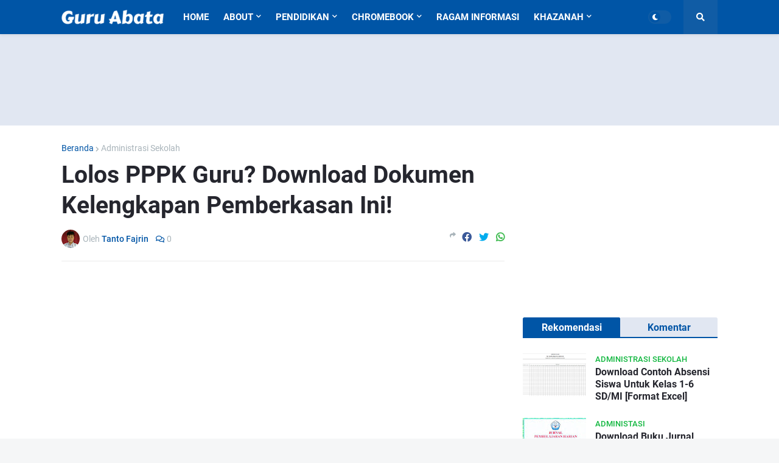

--- FILE ---
content_type: text/html; charset=utf-8
request_url: https://www.google.com/recaptcha/api2/aframe
body_size: 265
content:
<!DOCTYPE HTML><html><head><meta http-equiv="content-type" content="text/html; charset=UTF-8"></head><body><script nonce="QsTtJrriQ423sgeWl2lLwA">/** Anti-fraud and anti-abuse applications only. See google.com/recaptcha */ try{var clients={'sodar':'https://pagead2.googlesyndication.com/pagead/sodar?'};window.addEventListener("message",function(a){try{if(a.source===window.parent){var b=JSON.parse(a.data);var c=clients[b['id']];if(c){var d=document.createElement('img');d.src=c+b['params']+'&rc='+(localStorage.getItem("rc::a")?sessionStorage.getItem("rc::b"):"");window.document.body.appendChild(d);sessionStorage.setItem("rc::e",parseInt(sessionStorage.getItem("rc::e")||0)+1);localStorage.setItem("rc::h",'1769135713205');}}}catch(b){}});window.parent.postMessage("_grecaptcha_ready", "*");}catch(b){}</script></body></html>

--- FILE ---
content_type: text/javascript; charset=UTF-8
request_url: https://www.guruabata.web.id/feeds/posts/default/-/Administrasi%20Sekolah?alt=json-in-script&callback=related_results_labels&max-results=100
body_size: 187291
content:
// API callback
related_results_labels({"version":"1.0","encoding":"UTF-8","feed":{"xmlns":"http://www.w3.org/2005/Atom","xmlns$openSearch":"http://a9.com/-/spec/opensearchrss/1.0/","xmlns$blogger":"http://schemas.google.com/blogger/2008","xmlns$georss":"http://www.georss.org/georss","xmlns$gd":"http://schemas.google.com/g/2005","xmlns$thr":"http://purl.org/syndication/thread/1.0","id":{"$t":"tag:blogger.com,1999:blog-418118786913876137"},"updated":{"$t":"2025-10-15T01:20:13.466+07:00"},"category":[{"term":"Administrasi Sekolah"},{"term":"Referensi"},{"term":"Kabar Pendidikan"},{"term":"Ragam Informasi"},{"term":"Keluarga"},{"term":"RPP"},{"term":"Khazanah Islam"},{"term":"Studi Islam"},{"term":"Perangkat Lain"},{"term":"Tips Guru"},{"term":"Tips Mengajar"},{"term":"Parenting Education"},{"term":"Buku Pelajaran"},{"term":"Hikmah"},{"term":"Metode Belajar"},{"term":"Petunjuk Teknis"},{"term":"Kepala Sekolah"},{"term":"Sponsored"},{"term":"Akreditasi Sekolah"},{"term":"Beasiswa Lomba"},{"term":"Gaya Hidup"},{"term":"Aplikasi"},{"term":"Pilihan Editor"},{"term":"Covid-19"},{"term":"Mahasiswa"},{"term":"Bank Soal"},{"term":"Rangkuman Materi"},{"term":"Modul Daring"},{"term":"Kisah Inspiratif"},{"term":"Perangkat PPDB"},{"term":"AKM"},{"term":"Contoh Surat"},{"term":"Hidup Sehat"},{"term":"Materi Pelajaran"},{"term":"Administasi"},{"term":"PPPK Guru"},{"term":"Surat Edaran"},{"term":"Kurikulum"},{"term":"Sejarah Populer"},{"term":"Struktural Sekolah"},{"term":"Tutorial"},{"term":"Chromebook"},{"term":"Proposal"},{"term":"Khazanah"},{"term":"Tips Keuangan"},{"term":"Kalender Pendidikan"},{"term":"Khusus"},{"term":"Program Indonesia Pintar"},{"term":"Silabus"},{"term":"Pilihan"},{"term":"Peringatan Hari Besar"},{"term":"Asuransi"},{"term":"Ulangan Semester"}],"title":{"type":"text","$t":"Guru Abata"},"subtitle":{"type":"html","$t":"info beasiswa,beasiswa pendidikan,rpp, rapor, soal, ulangan, info pendidikan, perangkat kelas, administrasi guru, aplikasi rapor, materi pelajaran, bahan ajar, modul daring, buku elektronik, parenting, fikih ibadah, akhlak islam,cara islam,sahabat rasulullah,sahabat nabi,kisah nabi,tematik,pai,agama islam,matematika,rpp 1 lembar,rpp 1 halaman,aplikasi kkm,dokumen 1 kurikulum,silabus terbaru,hukum islam,akreditasi sekolah,modul daring,buku pelajaran gratis,panduan nuptk,contoh administrasi kelas,"},"link":[{"rel":"http://schemas.google.com/g/2005#feed","type":"application/atom+xml","href":"https:\/\/www.guruabata.web.id\/feeds\/posts\/default"},{"rel":"self","type":"application/atom+xml","href":"https:\/\/www.blogger.com\/feeds\/418118786913876137\/posts\/default\/-\/Administrasi+Sekolah?alt=json-in-script\u0026max-results=100"},{"rel":"alternate","type":"text/html","href":"https:\/\/www.guruabata.web.id\/search\/label\/Administrasi%20Sekolah"},{"rel":"hub","href":"http://pubsubhubbub.appspot.com/"},{"rel":"next","type":"application/atom+xml","href":"https:\/\/www.blogger.com\/feeds\/418118786913876137\/posts\/default\/-\/Administrasi+Sekolah\/-\/Administrasi+Sekolah?alt=json-in-script\u0026start-index=101\u0026max-results=100"}],"author":[{"name":{"$t":"Tanto Fajrin"},"uri":{"$t":"http:\/\/www.blogger.com\/profile\/17282257145578335355"},"email":{"$t":"noreply@blogger.com"},"gd$image":{"rel":"http://schemas.google.com/g/2005#thumbnail","width":"32","height":"32","src":"\/\/blogger.googleusercontent.com\/img\/b\/R29vZ2xl\/AVvXsEi46BgtZChBS8ZiE6SheioOGque3Atm9VhtIbL-nc9v3rZlPrCo_hlgoh659Htk41x-XH3NyROGW7BHO_rX42yGaZv1mOLvOyoqXM7-vF7JnstHoaVK3Y_v85mTxyZn1cE\/s113\/20160414_084708_2.jpg"}}],"generator":{"version":"7.00","uri":"http://www.blogger.com","$t":"Blogger"},"openSearch$totalResults":{"$t":"229"},"openSearch$startIndex":{"$t":"1"},"openSearch$itemsPerPage":{"$t":"100"},"entry":[{"id":{"$t":"tag:blogger.com,1999:blog-418118786913876137.post-7500005140788733729"},"published":{"$t":"2025-07-17T08:00:00.019+07:00"},"updated":{"$t":"2025-07-17T22:09:00.115+07:00"},"category":[{"scheme":"http://www.blogger.com/atom/ns#","term":"Administasi"},{"scheme":"http://www.blogger.com/atom/ns#","term":"Administrasi Sekolah"},{"scheme":"http://www.blogger.com/atom/ns#","term":"Perangkat Lain"}],"title":{"type":"text","$t":"Download Buku Jurnal Kelas Harian SD\/MI Format Excel (Lengkap Kelas 1-6)"},"content":{"type":"html","$t":"\u003Cp\u003EAdministrasi kelas merupakan salah satu komponen penting dalam pengelolaan kegiatan belajar mengajar di sekolah, khususnya di jenjang Sekolah Dasar (SD) dan Madrasah Ibtidaiyah (MI). Salah satu administrasi yang wajib disiapkan oleh wali kelas adalah \u003Cstrong\u003EBuku Jurnal Kelas Harian\u003C\/strong\u003E. Buku jurnal ini berisi catatan harian terkait aktivitas pembelajaran, kondisi siswa, kehadiran guru, dan berbagai hal penting lainnya yang terjadi di kelas.\u003C\/p\u003E\u003Ca name='more'\u003E\u003C\/a\u003E\n\n\u003Cp\u003EPada artikel ini, kami bagikan \u003Cstrong\u003Etemplate Buku Jurnal Kelas Harian SD format Excel\u003C\/strong\u003E yang bisa langsung diunduh dan digunakan untuk kelas 1 hingga kelas 6. Format file ini mudah diedit dan dapat disesuaikan dengan kebutuhan masing-masing sekolah atau guru.\u003C\/p\u003E\n\n\u003Ch3\u003EApa Itu Buku Jurnal Kelas Harian?\u003C\/h3\u003E\n\n\u003Cfigure style=\"text-align: center;\"\u003E\n  \u003Cimg \n    src=\"https:\/\/blogger.googleusercontent.com\/img\/b\/R29vZ2xl\/AVvXsEgP58SAD4jmseJ8cYCRJtOkgj-24zeVRbKY0Mnn-kPp-ijDIyr7Ea7_W84MvxwW4FyXtWEoid8f30h6D3OM9WBbKSJYCZ_QfTknuXRO2A1Hm5kS77aeHJHNdDQlhJqNowyXiAIL1TOaT2seb0StvFR6yaJtBVwtBFAVoIWcyBcx2j2yJyG7VYbE-9W-p6Q9\/s768\/jurnal-pembelajaran-harian.jpg\" \n    alt=\"download buku jurnal kelas harian lengkap format excel\"\n    title=\"Jurnal Harian Kelas Format Excel\"\n    loading=\"lazy\" \/\u003E\n\u003C\/figure\u003E\n\n\u003Cp\u003EBuku Jurnal Kelas Harian adalah sebuah buku atau dokumen yang digunakan untuk mencatat aktivitas harian yang berlangsung di dalam kelas. Mulai dari materi pelajaran yang diajarkan, absensi siswa, catatan kondisi kelas, hingga kejadian-kejadian khusus yang perlu didokumentasikan oleh guru. Biasanya, jurnal ini wajib diisi oleh wali kelas atau guru pengampu setiap selesai jam pelajaran.\u003C\/p\u003E\n\n\u003Ch3\u003EFungsi Buku Jurnal Kelas Harian\u003C\/h3\u003E\n\u003Cp\u003ESecara umum, fungsi buku jurnal kelas harian adalah untuk:\u003C\/p\u003E\n\u003Cul style=\"margin-bottom:1.2em;\"\u003E\n\u003Cli\u003EMencatat kehadiran guru dan siswa di setiap jam pelajaran.\u003C\/li\u003E\n\u003Cli\u003EDokumentasi materi pelajaran dan kompetensi dasar yang diajarkan setiap hari.\u003C\/li\u003E\n\u003Cli\u003EMencatat situasi dan kondisi pembelajaran di kelas.\u003C\/li\u003E\n\u003Cli\u003EMenjadi arsip evaluasi harian yang bisa digunakan saat supervisi kepala sekolah atau pengawas.\u003C\/li\u003E\n\u003Cli\u003EAlat bantu penyusunan laporan bulanan dan semesteran wali kelas.\u003C\/li\u003E\n\u003C\/ul\u003E\n\n\u003Ch3\u003EFormat Buku Jurnal Kelas Harian\u003C\/h3\u003E\n\u003Cp\u003EFormat yang kami bagikan ini menggunakan Microsoft Excel (.xlsx) sehingga mudah diedit sesuai kebutuhan. Format terdiri dari kolom:\u003C\/p\u003E\n\u003Cul style=\"margin-bottom:1.2em;\"\u003E\n\u003Cli\u003ETanggal\u003C\/li\u003E\n\u003Cli\u003EJam ke-\u003C\/li\u003E\n\u003Cli\u003EMata pelajaran\u003C\/li\u003E\n\u003Cli\u003EMateri\/Kompetensi\u003C\/li\u003E\n\u003Cli\u003ENama Guru\u003C\/li\u003E\n\u003Cli\u003EKehadiran Siswa\u003C\/li\u003E\n\u003Cli\u003ECatatan Khusus\u003C\/li\u003E\n\u003C\/ul\u003E\n\n\u003Cp\u003EFormat Excel ini bisa digunakan baik untuk \u003Cstrong\u003Epembelajaran tatap muka\u003C\/strong\u003E maupun pembelajaran daring (PJJ).\u003C\/p\u003E\n\n\u003Ch3\u003E📥 Download Buku Jurnal Kelas Harian SD Format Excel\u003C\/h3\u003E\n\u003Cp\u003ESilakan download file sesuai kebutuhan kelas Anda melalui link berikut:\u003C\/p\u003E\n\u003Cul style=\"margin-bottom:1.2em;\"\u003E\n\u003Cli\u003E📄 \u003Ca href=\"https:\/\/docs.google.com\/spreadsheets\/d\/1N3GG6s4NlWWFCCNt0vrN9A1SMAUr6n1o\/edit?usp=drive_link\u0026ouid=108209110493803552945\u0026rtpof=true\u0026sd=true\" target=\"_blank\"\u003EDownload Buku Jurnal Kelas SD\/MI Excel Versi 1\u003C\/a\u003E\u003C\/li\u003E\n\u003Cli\u003E📄 \u003Ca href=\"https:\/\/docs.google.com\/spreadsheets\/d\/1OKdb09Hg2T-EPH35NFEcX0vulB2XTc2V\/edit?usp=drive_link\u0026ouid=108209110493803552945\u0026rtpof=true\u0026sd=true\" target=\"_blank\"\u003EDownload Buku Jurnal Kelas SD\/MI Excel Versi 2\u003C\/a\u003E\u003C\/li\u003E\n\u003C\/ul\u003E\n\n\u003Ch3\u003ECara Membuat Jurnal Kelas Manual\u003C\/h3\u003E\n\u003Cp\u003ESelain menggunakan template Excel, jurnal kelas juga bisa dibuat manual menggunakan buku tulis atau buku agenda. Caranya cukup sederhana:\u003C\/p\u003E\n\u003Col style=\"margin-bottom:1.2em;\"\u003E\n\u003Cli\u003ESiapkan buku agenda ukuran A4.\u003C\/li\u003E\n\u003Cli\u003EBuat kolom Tanggal, Jam ke-, Mata Pelajaran, Materi, Nama Guru, Kehadiran, dan Catatan Khusus.\u003C\/li\u003E\n\u003Cli\u003ESetiap akhir jam pelajaran, isi catatan tersebut secara manual.\u003C\/li\u003E\n\u003Cli\u003EGunakan bolpoin warna berbeda untuk mencatat hal khusus seperti siswa yang sakit atau kejadian istimewa.\u003C\/li\u003E\n\u003C\/ol\u003E\n\n\u003Ch3\u003ETips Menggunakan Jurnal Kelas Digital\u003C\/h3\u003E\n\u003Cp\u003EAgar penggunaan jurnal kelas digital lebih efektif:\u003C\/p\u003E\n\u003Cul style=\"margin-bottom:1.2em;\"\u003E\n\u003Cli\u003EGunakan Google Drive atau Dropbox untuk menyimpan file jurnal agar mudah diakses kapan saja.\u003C\/li\u003E\n\u003Cli\u003EBuat backup data di perangkat komputer pribadi.\u003C\/li\u003E\n\u003Cli\u003ESesuaikan template jurnal dengan jumlah jam pelajaran di sekolah masing-masing.\u003C\/li\u003E\n\u003Cli\u003EPastikan format kehadiran siswa diisi lengkap setiap harinya.\u003C\/li\u003E\n\u003C\/ul\u003E\n\n\u003Ch3\u003EKesalahan Umum Saat Mengisi Jurnal dan Cara Mengatasinya\u003C\/h3\u003E\n\u003Cul style=\"margin-bottom:1.2em;\"\u003E\n\u003Cli\u003E\u003Cstrong\u003ELupa mengisi kehadiran guru atau siswa\u003C\/strong\u003E: Biasakan isi jurnal langsung setelah jam pelajaran berakhir.\u003C\/li\u003E\n\u003Cli\u003E\u003Cstrong\u003ETidak mencatat kejadian khusus\u003C\/strong\u003E: Buat catatan sederhana di halaman belakang jurnal, lalu salin ke format resmi di akhir hari.\u003C\/li\u003E\n\u003Cli\u003E\u003Cstrong\u003ESalah tulis kompetensi dasar\u003C\/strong\u003E: Siapkan daftar KD di awal semester agar bisa langsung disalin ke jurnal.\u003C\/li\u003E\n\u003C\/ul\u003E\n\n\u003Ch3\u003E📌 Baca Juga:\u003C\/h3\u003E\n\u003Cul\u003E\n\u003Cli\u003E📑 \u003Ca href=\"https:\/\/www.guruabata.web.id\/2021\/10\/download-contoh-absensi-siswa-untuk-kelas-1-6-sd-mi-format-excel.html\" target=\"_blank\"\u003EDownload Contoh Absensi Siswa Kelas 1-6 SD\/MI Format Excel\u003C\/a\u003E\u003C\/li\u003E\n\u003Cli\u003E📑 \u003Ca href=\"https:\/\/www.guruabata.web.id\/2023\/12\/contoh-format-lembar-penilaian-supervisi-administrasi-kepegawaian.html\" target=\"_blank\"\u003EContoh Format Lembar Penilaian Supervisi Administrasi Kepegawaian\u003C\/a\u003E\u003C\/li\u003E\n\u003C\/ul\u003E\n\n\u003Cp\u003ESemoga template \u003Cstrong\u003EBuku Jurnal Kelas Harian SD format Excel\u003C\/strong\u003E ini bermanfaat bagi bapak\/ibu guru semua. Silakan unduh dan gunakan sesuai kebutuhan di sekolah masing-masing. Jangan lupa bagikan ke rekan guru lainnya agar manfaatnya semakin luas.\u003C\/p\u003E\n\n\u003Ch3\u003E🎁 Download File Sekarang!\u003C\/h3\u003E\n\u003Cp\u003E👉 \u003Ca href=\"https:\/\/docs.google.com\/spreadsheets\/d\/1N3GG6s4NlWWFCCNt0vrN9A1SMAUr6n1o\/edit?usp=drive_link\u0026ouid=108209110493803552945\u0026rtpof=true\u0026sd=true\" target=\"_blank\"\u003E\u003Cstrong\u003EDownload Buku Jurnal SD Excel Gratis di Sini\u003C\/strong\u003E\u003C\/a\u003E\u003C\/p\u003E\n"},"link":[{"rel":"replies","type":"application/atom+xml","href":"https:\/\/www.guruabata.web.id\/feeds\/7500005140788733729\/comments\/default","title":"Posting Komentar"},{"rel":"replies","type":"text/html","href":"https:\/\/www.guruabata.web.id\/2025\/07\/download-buku-jurnal-kelas-harian-sd-mi-format-excel.html#comment-form","title":"0 Komentar"},{"rel":"edit","type":"application/atom+xml","href":"https:\/\/www.blogger.com\/feeds\/418118786913876137\/posts\/default\/7500005140788733729"},{"rel":"self","type":"application/atom+xml","href":"https:\/\/www.blogger.com\/feeds\/418118786913876137\/posts\/default\/7500005140788733729"},{"rel":"alternate","type":"text/html","href":"https:\/\/www.guruabata.web.id\/2025\/07\/download-buku-jurnal-kelas-harian-sd-mi-format-excel.html","title":"Download Buku Jurnal Kelas Harian SD\/MI Format Excel (Lengkap Kelas 1-6)"}],"author":[{"name":{"$t":"Tanto Fajrin"},"uri":{"$t":"http:\/\/www.blogger.com\/profile\/17282257145578335355"},"email":{"$t":"noreply@blogger.com"},"gd$image":{"rel":"http://schemas.google.com/g/2005#thumbnail","width":"32","height":"32","src":"\/\/blogger.googleusercontent.com\/img\/b\/R29vZ2xl\/AVvXsEi46BgtZChBS8ZiE6SheioOGque3Atm9VhtIbL-nc9v3rZlPrCo_hlgoh659Htk41x-XH3NyROGW7BHO_rX42yGaZv1mOLvOyoqXM7-vF7JnstHoaVK3Y_v85mTxyZn1cE\/s113\/20160414_084708_2.jpg"}}],"media$thumbnail":{"xmlns$media":"http://search.yahoo.com/mrss/","url":"https:\/\/blogger.googleusercontent.com\/img\/b\/R29vZ2xl\/AVvXsEgP58SAD4jmseJ8cYCRJtOkgj-24zeVRbKY0Mnn-kPp-ijDIyr7Ea7_W84MvxwW4FyXtWEoid8f30h6D3OM9WBbKSJYCZ_QfTknuXRO2A1Hm5kS77aeHJHNdDQlhJqNowyXiAIL1TOaT2seb0StvFR6yaJtBVwtBFAVoIWcyBcx2j2yJyG7VYbE-9W-p6Q9\/s72-c\/jurnal-pembelajaran-harian.jpg","height":"72","width":"72"},"thr$total":{"$t":"0"}},{"id":{"$t":"tag:blogger.com,1999:blog-418118786913876137.post-165687138449579498"},"published":{"$t":"2023-12-08T13:00:00.000+07:00"},"updated":{"$t":"2024-08-30T23:08:07.594+07:00"},"category":[{"scheme":"http://www.blogger.com/atom/ns#","term":"Administasi"},{"scheme":"http://www.blogger.com/atom/ns#","term":"Administrasi Sekolah"},{"scheme":"http://www.blogger.com/atom/ns#","term":"Akreditasi Sekolah"},{"scheme":"http://www.blogger.com/atom/ns#","term":"Kepala Sekolah"}],"title":{"type":"text","$t":"Contoh Format Lembar Penilaian Supervisi Administrasi Kepegawaian"},"content":{"type":"html","$t":"Administrasi kepegawaian merupakan bagian integral dari setiap organisasi yang memainkan peran penting dalam mengelola sumber daya manusia. Untuk memastikan bahwa tugas administrasi kepegawaian dilaksanakan dengan baik, diperlukan alat yang efektif untuk mengevaluasi kinerja pegawai. Salah satu instrumen yang digunakan adalah Lembar Penilaian Supervisi Administrasi Kepegawaian.\u003Cbr \/\u003E\u003Ca name='more'\u003E\u003C\/a\u003E\n\u003Cbr \/\u003E\nLembar penilaian ini tidak hanya memberikan gambaran tentang kinerja individu tetapi juga berperan dalam meningkatkan efisiensi dan kualitas pekerjaan di tingkat organisasi.\u003Cbr \/\u003E\n\u003Cbr \/\u003E\n\n\u003Ch2\u003EKomponen Utama Lembar Penilaian Supervisi Kepegawaian\u003C\/h2\u003E\n\n\u003Cdiv style=\"text-align: center;\"\u003E\n\u003Cimg alt=\"download contoh format lembar penilaian supervisi administrasi kepegawaian\" src=\"https:\/\/blogger.googleusercontent.com\/img\/b\/R29vZ2xl\/AVvXsEiQUiSNpVQ0CszsHozS_Ycd1QKUXxHESULhSxFemBNLqcFIUa8_kDx3lwNx4UKaTOVHeUwyZmtSufoMcD4JwBf5Rj05W2JVO9pwYXat1ONUlmeBmVQHkMUR_2lN9KuNbIUgArTzkpBIEbBr4Rabkc9yzRRLM5npnzGootPwhz34oRrMbRnKPE67uX0-RRad\/s768\/contoh-format-lembar-penilaian-supervisi-administrasi-kepegawaian.jpg\" title=\"Supervisi-Administrasi-Kepegawaian\" \/\u003E\n\u003C\/div\u003E\n\u003Cbr \/\u003E\n\n\u003Cb\u003EPemahaman terhadap Kebijakan dan Prosedur\u003C\/b\u003E\u003Cbr \/\u003E\n\u003Cbr \/\u003E\n\nPegawai dievaluasi berdasarkan pemahaman mereka terhadap kebijakan dan \u003Ca href=\"https:\/\/www.guruabata.web.id\/2023\/12\/contoh-format-lembar-penilaian-supervisi-administrasi-kepegawaian.html\"\u003Eprosedur administrasi kepegawaian\u003C\/a\u003E yang berlaku. Hal ini penting untuk memastikan bahwa setiap langkah yang diambil sesuai dengan pedoman organisasi.\u003Cbr \/\u003E\n\u003Cbr \/\u003E\n\n\u003Cb\u003EKetepatan Waktu\u003C\/b\u003E\u003Cbr \/\u003E\n\u003Cbr \/\u003E\n\nKeterlambatan dalam menyelesaikan tugas administrasi kepegawaian dapat memiliki dampak besar pada kinerja organisasi. Lembar penilaian mencakup penilaian terhadap kemampuan pegawai untuk menyelesaikan tugas dengan tepat waktu.\u003Cbr \/\u003E\n\u003Cbr \/\u003E\n\n\u003Cb\u003EAkurasi Data\u003C\/b\u003E\u003Cbr \/\u003E\n\u003Cbr \/\u003E\n\nPemeliharaan akurasi data adalah aspek kritis dalam administrasi kepegawaian. Lembar penilaian memberikan gambaran tentang kemampuan pegawai untuk mengelola data dengan benar dan menghindari kesalahan yang dapat berdampak negatif.\u003Cbr \/\u003E\n\u003Cbr \/\u003E\n\n\u003Cb\u003EKerjasama Tim\u003C\/b\u003E\u003Cbr \/\u003E\n\u003Cbr \/\u003E\n\nKinerja individu tidak hanya diukur dari segi pribadi tetapi juga dari kemampuannya bekerja dalam tim. Bagaimana pegawai berkontribusi dan berkolaborasi dengan tim administrasi kepegawaian menjadi poin penilaian penting.\u003Cbr \/\u003E\n\u003Cbr \/\u003E\n\n\u003Cb\u003EInisiatif\u003C\/b\u003E\u003Cbr \/\u003E\n\u003Cbr \/\u003E\n\nInisiatif dalam mencari cara untuk meningkatkan efisiensi administrasi kepegawaian adalah aspek positif yang dinilai. Pegawai yang proaktif dalam memberikan ide atau saran untuk perbaikan proses diberi nilai lebih.\u003Cbr \/\u003E\n\u003Cbr \/\u003E\n\n\u003Cb\u003EKomunikasi\u003C\/b\u003E\u003Cbr \/\u003E\n\u003Cbr \/\u003E\n\nLembar penilaian mencakup evaluasi terhadap kemampuan komunikasi pegawai. Komunikasi yang jelas dan efektif dengan pihak internal dan eksternal adalah kunci keberhasilan administrasi kepegawaian.\u003Cbr \/\u003E\n\u003Cbr \/\u003E\n\n\u003Cb\u003EEtika Profesional\u003C\/b\u003E\u003Cbr \/\u003E\n\u003Cbr \/\u003E\n\nEtika profesional adalah aspek yang tidak bisa diabaikan. Pegawai dievaluasi atas kemampuan mereka untuk menjaga kerahasiaan data pribadi dan menangani informasi dengan integritas.\u003Cbr \/\u003E\n\u003Cbr \/\u003E\n\n\u003Ch2\u003EImplementasi Lembar Supervisi Administrasi Kepegawaian\u003C\/h2\u003E\n\n\u003Cb\u003EPelatihan dan Pengembangan\u003C\/b\u003E\u003Cbr \/\u003E\n\u003Cbr \/\u003E\n\nHasil dari lembar penilaian dapat digunakan sebagai dasar untuk merancang program pelatihan dan pengembangan. Jika ada kekurangan dalam pemahaman kebijakan atau keterampilan teknis, pegawai dapat diberikan pelatihan tambahan.\u003Cbr \/\u003E\n\u003Cbr \/\u003E\n\n\u003Cb\u003EUmpan Balik Konstruktif\u003C\/b\u003E\u003Cbr \/\u003E\n\u003Cbr \/\u003E\n\nSetelah penilaian selesai, supervisor memberikan umpan balik kepada pegawai. Umpan balik ini harus konstruktif dan memberikan panduan tentang area di mana pegawai dapat meningkatkan kinerja mereka.\u003Cbr \/\u003E\n\u003Cbr \/\u003E\n\n\u003Cb\u003EPerencanaan Pengembangan Karir\u003C\/b\u003E\u003Cbr \/\u003E\n\u003Cbr \/\u003E\n\nLembar penilaian dapat digunakan untuk merencanakan pengembangan karir pegawai. Identifikasi kekuatan dan kelemahan mereka membantu dalam menentukan langkah-langkah yang dapat diambil untuk meningkatkan keterampilan dan kompetensi.\u003Cbr \/\u003E\n\u003Cbr \/\u003E\n\n\u003Ch2\u003EApa Saja yang Harus Dimiliki Bagian Kepegawaian?\u003C\/h2\u003E\n\nBeberapa administrasi yang sudah semestinya dimiliki oleh bagian tenaga administrasi sekolah bidang kepegawaian dengan urutan sebagai berikut:\u003Cbr \/\u003E\n\n\u003Cul style=\"text-align: left;\"\u003E\u003Cli\u003E\nDokumen kenaikan gaji berkala ASN (PNS \u0026amp; PPPK)\u003C\/li\u003E\u003Cli\u003E\nFile-file guru dan karyawan\u003C\/li\u003E\u003Cli\u003E\nTata tertib guru dan karyawan\u003C\/li\u003E\u003Cli\u003E\nDokumen kenaikan pangkat\/golongan\u003C\/li\u003E\u003Cli\u003E\nStruktur organisasi sekolah\u003C\/li\u003E\u003Cli\u003E\nData guru dan karyawan\u003C\/li\u003E\u003Cli\u003E\nRincian tugas dan fungsi karyawan\u003C\/li\u003E\u003Cli\u003E\nAbsen guru dan staf tenaga administrasi sekolah\u003C\/li\u003E\u003Cli\u003E\nData DUK (Daftar Urut Kepangkatan)\u003C\/li\u003E\u003Cli\u003E\nBuku induk guru dan staf\u003C\/li\u003E\u003Cli\u003E\nBuku catatan usul calon kepala sekolah\u003C\/li\u003E\u003Cli\u003E\nBuku catatan DIKLAT guru\u003C\/li\u003E\u003Cli\u003E\nBuku catatan usul guru berprestasi\u003C\/li\u003E\u003C\/ul\u003E\n\n\u003Cbr \/\u003E\n\u003Ch2\u003EDownload Format Supervisi Administrasi Kepegawaian\u003C\/h2\u003E\n\nBerikut adalah format file lembar penilaian supervisi administrasi kepegawaian yang bisa Bapak\/Ibu download sebagai bahan referensi yang dapat diterapakan di sekolah masing-masing.\u003Cbr \/\u003E\n\u003Cbr \/\u003E\n\n\u003Ca href=\"https:\/\/drive.google.com\/uc?export=download\u0026amp;id=1A8JL5476V8lRYqletuLVIjgxEeVZ-BYc\" target=\"_blank\" rel=\"nofollow\"\u003E\u003Cb\u003EDownload Coaching Dalam Supervisi Guru dan Tenaga Kependidikan.pdf\u003C\/b\u003E\u003C\/a\u003E\u003Cbr \/\u003E\n\u003Cbr \/\u003E\n\n\u003Ca href=\"https:\/\/drive.google.com\/uc?export=download\u0026amp;id=1PoApjxgYN5QniT6mL3AQDsDzThY2gT5Z\" target=\"_blank\" rel=\"nofollow\"\u003E\u003Cb\u003EDownload Contoh Lembar Penilaian Supervisi Administrasi Kepegawaian.docx\u003C\/b\u003E\u003C\/a\u003E\u003Cbr \/\u003E\n\u003Cbr \/\u003E\n\n\u003Ca href=\"https:\/\/drive.google.com\/uc?export=download\u0026amp;id=1g9rjDL5Yp4Pu3ZdePge2EusFzYjVqlA4\" target=\"_blank\" rel=\"nofollow\"\u003E\u003Cb\u003EDownload Format Lembar Penilaian Supervisi Administrasi Kepegawaian.docx\u003C\/b\u003E\u003C\/a\u003E\u003Cbr \/\u003E\n\u003Cbr \/\u003E\n\n\u003Ch2\u003EKesimpulan\u003C\/h2\u003E\n\nLembar Penilaian Supervisi Administrasi Kepegawaian bukan hanya alat evaluasi tetapi juga instrumen untuk meningkatkan kualitas administrasi kepegawaian secara keseluruhan. Dengan memberikan pemahaman yang jelas tentang kinerja pegawai, organisasi dapat mengidentifikasi area di mana perbaikan diperlukan, mendorong pengembangan karir, dan menjaga kualitas layanan administrasi kepegawaian. Dalam era yang terus berubah, lembar penilaian ini menjadi kunci untuk memastikan bahwa administrasi kepegawaian tetap relevan dan efektif dalam mendukung tujuan organisasi."},"link":[{"rel":"replies","type":"application/atom+xml","href":"https:\/\/www.guruabata.web.id\/feeds\/165687138449579498\/comments\/default","title":"Posting Komentar"},{"rel":"replies","type":"text/html","href":"https:\/\/www.guruabata.web.id\/2023\/12\/contoh-format-lembar-penilaian-supervisi-administrasi-kepegawaian.html#comment-form","title":"0 Komentar"},{"rel":"edit","type":"application/atom+xml","href":"https:\/\/www.blogger.com\/feeds\/418118786913876137\/posts\/default\/165687138449579498"},{"rel":"self","type":"application/atom+xml","href":"https:\/\/www.blogger.com\/feeds\/418118786913876137\/posts\/default\/165687138449579498"},{"rel":"alternate","type":"text/html","href":"https:\/\/www.guruabata.web.id\/2023\/12\/contoh-format-lembar-penilaian-supervisi-administrasi-kepegawaian.html","title":"Contoh Format Lembar Penilaian Supervisi Administrasi Kepegawaian"}],"author":[{"name":{"$t":"Tanto Fajrin"},"uri":{"$t":"http:\/\/www.blogger.com\/profile\/17282257145578335355"},"email":{"$t":"noreply@blogger.com"},"gd$image":{"rel":"http://schemas.google.com/g/2005#thumbnail","width":"32","height":"32","src":"\/\/blogger.googleusercontent.com\/img\/b\/R29vZ2xl\/AVvXsEi46BgtZChBS8ZiE6SheioOGque3Atm9VhtIbL-nc9v3rZlPrCo_hlgoh659Htk41x-XH3NyROGW7BHO_rX42yGaZv1mOLvOyoqXM7-vF7JnstHoaVK3Y_v85mTxyZn1cE\/s113\/20160414_084708_2.jpg"}}],"media$thumbnail":{"xmlns$media":"http://search.yahoo.com/mrss/","url":"https:\/\/blogger.googleusercontent.com\/img\/b\/R29vZ2xl\/AVvXsEiQUiSNpVQ0CszsHozS_Ycd1QKUXxHESULhSxFemBNLqcFIUa8_kDx3lwNx4UKaTOVHeUwyZmtSufoMcD4JwBf5Rj05W2JVO9pwYXat1ONUlmeBmVQHkMUR_2lN9KuNbIUgArTzkpBIEbBr4Rabkc9yzRRLM5npnzGootPwhz34oRrMbRnKPE67uX0-RRad\/s72-c\/contoh-format-lembar-penilaian-supervisi-administrasi-kepegawaian.jpg","height":"72","width":"72"},"thr$total":{"$t":"0"}},{"id":{"$t":"tag:blogger.com,1999:blog-418118786913876137.post-6349478282720001314"},"published":{"$t":"2023-12-08T09:00:00.000+07:00"},"updated":{"$t":"2024-08-30T23:08:07.606+07:00"},"category":[{"scheme":"http://www.blogger.com/atom/ns#","term":"Administasi"},{"scheme":"http://www.blogger.com/atom/ns#","term":"Administrasi Sekolah"},{"scheme":"http://www.blogger.com/atom/ns#","term":"Akreditasi Sekolah"},{"scheme":"http://www.blogger.com/atom/ns#","term":"Kepala Sekolah"}],"title":{"type":"text","$t":"Lembar Supervisi Administrasi Sarana dan Prasarana Sekolah"},"content":{"type":"html","$t":"Supervisi administrasi sarana dan prasarana (sarpras) sekolah adalah kegiatan pengawasan atau pemantauan yang dilakukan oleh pihak yang berkompeten terhadap aspek-aspek administrasi yang terkait dengan fasilitas fisik dan infrastruktur sekolah. Tujuan dari supervisi ini adalah untuk memastikan bahwa administrasi, manajemen, dan \u003Ca href=\"https:\/\/www.guruabata.web.id\/2023\/12\/lembar-supervisi-administrasi-sarana-dan-prasarana-sekolah.html\"\u003Epemeliharaan sarana dan prasarana sekolah\u003C\/a\u003E berjalan efisien dan sesuai dengan standar yang telah ditetapkan.\u003Cbr \/\u003E\u003Ca name='more'\u003E\u003C\/a\u003E\n\u003Cbr \/\u003E\nPendidikan yang berkualitas tidak hanya bergantung pada kurikulum dan pengajar yang kompeten, tapi juga sangat dipengaruhi oleh ketersediaan sarpras sekolah yang memadai.\u003Cbr \/\u003E\n\u003Cbr \/\u003E\nSupervisi administrasi sarana dan prasarana sekolah menjadi kunci untuk memastikan bahwa fasilitas fisik dan infrastruktur pendidikan berfungsi secara optimal, mendukung kegiatan pembelajaran, dan memberikan lingkungan yang aman dan nyaman bagi siswa dan staf.\u003Cbr \/\u003E\n\u003Cbr \/\u003E\n\n\u003Ch2\u003ESupervisi Administrasi Sarana dan Prasarana Sekolah\u003C\/h2\u003E\n\n\u003Cdiv style=\"text-align: center;\"\u003E\n\u003Cimg alt=\"download lembar supervisi sarana prasarana sekolah\" src=\"https:\/\/blogger.googleusercontent.com\/img\/b\/R29vZ2xl\/AVvXsEib3To6Oe8zvRiv52PDIaG8zoli7DOtFIM74BEjz_Vs5rfJhY2nG73Ml-p_x5NiprWSlJrmRvBgKEdXsvQa9ZWB_w3Hs4US8nmFVnGd1vvCunNk2t5_u8o2ehNkQKDLQl-LveqnTfG4J8jy8X_O5DuAsw25J9YHfGnxf1otlk23XzMfxcyEjgGwjSdPRZB9\/s768\/supervisi-administrasi-sarana-prasarana.jpg\" title=\"Supervisi-Sarana-Prasarana-Sekolah\" \/\u003E\n\u003C\/div\u003E\n\u003Cbr \/\u003E\n\nBerikut beberapa aspek yang dapat menjadi fokus dan tujuan utama dalam pelaksanaan supervisi administrasi sarana dan prasarana sekolah:\u003Cbr \/\u003E\n\u003Cbr \/\u003E\n\n\u003Ch3\u003EEfisiensi pengelolaan keuangan\u003C\/h3\u003E\n\nDalam rangka mencapai tujuan pendidikan yang berkualitas, supervisi harus memastikan bahwa dana yang dialokasikan untuk administrasi sarana dan prasarana sekolah digunakan secara efisien.\u003Cbr \/\u003E\n\u003Cbr \/\u003E\nAudit keuangan yang cermat dapat membantu memastikan bahwa setiap pengeluaran yang terkait dengan pemeliharaan, perbaikan, dan peningkatan fasilitas sekolah sesuai dengan anggaran yang telah ditetapkan.\u003Cbr \/\u003E\n\u003Cbr \/\u003E\n\n\u003Ch3\u003EPerawatan dan perbaikan rutin\u003C\/h3\u003E\n\nPemeliharaan dan perbaikan secara rutin perlu menjadi fokus utama supervisi. Pengawasan terhadap pekerjaan pemeliharaan dan perbaikan membantu mencegah kerusakan lebih lanjut pada fasilitas sekolah, menjaga kualitas bangunan, dan meningkatkan umur pakai infrastruktur.\u003Cbr \/\u003E\n\u003Cbr \/\u003E\n\n\u003Ch3\u003EKeamanan dan keselamatan\u003C\/h3\u003E\n\nAspek keamanan dan keselamatan sangat penting dalam lingkungan pendidikan. Supervisi harus memastikan bahwa sekolah memiliki langkah-langkah keamanan yang memadai, seperti sistem kebakaran yang berfungsi, kelengkapan peralatan pertolongan pertama, dan rencana evakuasi yang jelas.\u003Cbr \/\u003E\n\u003Cbr \/\u003E\n\n\u003Ch3\u003EPengelolaan inventaris\u003C\/h3\u003E\n\nPemantauan inventaris barang dan fasilitas sekolah membantu mengidentifikasi kebutuhan penggantian atau pembaruan. Sistem pencatatan yang baik akan mendukung efisiensi dalam manajemen inventaris dan memastikan ketersediaan peralatan yang diperlukan.\u003Cbr \/\u003E\n\u003Cbr \/\u003E\n\n\u003Ch3\u003EPenataan ruang dan Desain\u003C\/h3\u003E\n\nPenataan ruang kelas dan desain area umum sekolah memainkan peran penting dalam kenyamanan dan efektivitas pembelajaran. Supervisi harus menilai apakah penataan ruang mendukung metode pengajaran yang inovatif dan sesuai dengan kebutuhan siswa.\u003Cbr \/\u003E\n\u003Cbr \/\u003E\n\n\u003Ch3\u003EFasilitas pendukung pendidikan\u003C\/h3\u003E\n\nLaboratorium, perpustakaan, dan aula adalah fasilitas penting yang mendukung pembelajaran. Supervisi harus memastikan ketersediaan, pemeliharaan, dan keberfungsian optimal dari fasilitas-fasilitas ini agar dapat memenuhi kebutuhan kurikulum dan kegiatan ekstrakurikuler.\u003Cbr \/\u003E\n\u003Cbr \/\u003E\n\n\u003Ch3\u003EKerjasama dengan pihak eksternal\u003C\/h3\u003E\n\nSupervisi juga melibatkan kerjasama yang baik dengan pihak eksternal, seperti kontraktor atau vendor yang terlibat dalam perawatan dan perbaikan fasilitas. Pengelolaan hubungan ini dapat memastikan pelayanan yang berkualitas dan penggunaan dana yang efisien.\u003Cbr \/\u003E\n\u003Cbr \/\u003E\n\n\u003Ch3\u003EPelatihan dan pengembangan karyawan\u003C\/h3\u003E\n\nStaf administrasi dan petugas pemeliharaan perlu memiliki pengetahuan dan keterampilan yang memadai. Supervisi dapat menyusun program pelatihan untuk meningkatkan kualifikasi staf, sehingga mereka dapat menjalankan tugas-tugas administratif dan pemeliharaan dengan lebih efektif.\u003Cbr \/\u003E\n\u003Cbr \/\u003E\n\n\u003Ch2\u003EDownload Lembar Supervisi Administrasi Sarana Prasarana Sekolah\u003C\/h2\u003E\n\nJika Bapak\/Ibu sedang memerlukan lembar supervisi administrasi sarana prasarana sekolah, berikut ini kami sertakan contoh file yang dapat diubah sesuaikan agar bisa diterapkan di sekolah Bapak\/Ibu masing-masing.\u003Cbr \/\u003E\n\u003Cbr \/\u003E\n\n\u003Ca href=\"https:\/\/drive.google.com\/uc?export=download\u0026amp;id=1e3_OxhTjHysU8Nl2WTdGCk6XixxcfMCd\" rel=\"nofollow\" target=\"_blank\"\u003E\u003Cb\u003ELembar Supervisi Administrasi Sarana dan Prasarana Sekolah [Format 1].docx\u003C\/b\u003E\u003C\/a\u003E\u003Cbr \/\u003E\n\u003Cbr \/\u003E\n\n\u003Ca href=\"https:\/\/drive.google.com\/uc?export=download\u0026amp;id=1M5-FU64qalfNuPSpS7Dw9uACg6ZMZn_w\" rel=\"nofollow\" target=\"_blank\"\u003E\u003Cb\u003ELembar Supervisi Administrasi Sarana dan Prasarana Sekolah [Format 2].docx\u003C\/b\u003E\u003C\/a\u003E\u003Cbr \/\u003E\n\u003Cbr \/\u003E\n\nSupervisi administrasi sarana dan prasarana sekolah tidak boleh menjadi kegiatan sekali-kali. Sebaliknya, supervisi perlu dilakukan secara berkala untuk memastikan bahwa sekolah terus menjaga standar kualitas yang tinggi. Ini melibatkan kolaborasi dengan semua stakeholder, termasuk staf sekolah, orang tua siswa, dan pihak eksternal, untuk mendapatkan masukan dan pemahaman yang holistik tentang kebutuhan dan tantangan yang dihadapi.\u003Cbr \/\u003E\n\u003Cbr \/\u003E\n\nBapak\/Ibu yang mendapatkan amanah sebagai penanggungjawab bagian administrasi sekolah dapat mengunduh Buku Panduan Kerja Tenaga Administrasi Sekolah untuk dijadikan sebagai pedoman dan pelengkap berkas administrasi yang diperlukan.\u003Cbr \/\u003E\n\u003Cbr \/\u003E\n\n\u003Ca href=\"https:\/\/drive.google.com\/uc?export=download\u0026amp;id=1e_2i0IUYz1jr91mrq04WnxJSpSA4zRja\" rel=\"nofollow\" target=\"_blank\"\u003E\u003Cb\u003EDownload Buku Panduan Kerja Tenaga Administrasi Sekolah.docx\u003C\/b\u003E\u003C\/a\u003E\u003Cbr \/\u003E\n\u003Cbr \/\u003E\n\n\u003Ch2\u003EKesimpulan\u003C\/h2\u003E\n\nSupervisi administrasi sarana dan prasarana sekolah adalah langkah kunci dalam memastikan bahwa pendidikan yang diberikan oleh sebuah sekolah tidak hanya bermutu, tetapi juga terjadi dalam lingkungan yang mendukung dan aman. Dengan mengimplementasikan praktik-praktik terbaik dalam pengelolaan sarana dan prasarana, sekolah dapat menciptakan tempat belajar yang optimal bagi perkembangan siswa dan pencapaian tujuan pendidikan."},"link":[{"rel":"replies","type":"application/atom+xml","href":"https:\/\/www.guruabata.web.id\/feeds\/6349478282720001314\/comments\/default","title":"Posting Komentar"},{"rel":"replies","type":"text/html","href":"https:\/\/www.guruabata.web.id\/2023\/12\/lembar-supervisi-administrasi-sarana-dan-prasarana-sekolah.html#comment-form","title":"0 Komentar"},{"rel":"edit","type":"application/atom+xml","href":"https:\/\/www.blogger.com\/feeds\/418118786913876137\/posts\/default\/6349478282720001314"},{"rel":"self","type":"application/atom+xml","href":"https:\/\/www.blogger.com\/feeds\/418118786913876137\/posts\/default\/6349478282720001314"},{"rel":"alternate","type":"text/html","href":"https:\/\/www.guruabata.web.id\/2023\/12\/lembar-supervisi-administrasi-sarana-dan-prasarana-sekolah.html","title":"Lembar Supervisi Administrasi Sarana dan Prasarana Sekolah"}],"author":[{"name":{"$t":"Tanto Fajrin"},"uri":{"$t":"http:\/\/www.blogger.com\/profile\/17282257145578335355"},"email":{"$t":"noreply@blogger.com"},"gd$image":{"rel":"http://schemas.google.com/g/2005#thumbnail","width":"32","height":"32","src":"\/\/blogger.googleusercontent.com\/img\/b\/R29vZ2xl\/AVvXsEi46BgtZChBS8ZiE6SheioOGque3Atm9VhtIbL-nc9v3rZlPrCo_hlgoh659Htk41x-XH3NyROGW7BHO_rX42yGaZv1mOLvOyoqXM7-vF7JnstHoaVK3Y_v85mTxyZn1cE\/s113\/20160414_084708_2.jpg"}}],"media$thumbnail":{"xmlns$media":"http://search.yahoo.com/mrss/","url":"https:\/\/blogger.googleusercontent.com\/img\/b\/R29vZ2xl\/AVvXsEib3To6Oe8zvRiv52PDIaG8zoli7DOtFIM74BEjz_Vs5rfJhY2nG73Ml-p_x5NiprWSlJrmRvBgKEdXsvQa9ZWB_w3Hs4US8nmFVnGd1vvCunNk2t5_u8o2ehNkQKDLQl-LveqnTfG4J8jy8X_O5DuAsw25J9YHfGnxf1otlk23XzMfxcyEjgGwjSdPRZB9\/s72-c\/supervisi-administrasi-sarana-prasarana.jpg","height":"72","width":"72"},"thr$total":{"$t":"0"}},{"id":{"$t":"tag:blogger.com,1999:blog-418118786913876137.post-1168244981833692857"},"published":{"$t":"2023-12-07T13:00:00.000+07:00"},"updated":{"$t":"2024-08-30T23:08:07.597+07:00"},"category":[{"scheme":"http://www.blogger.com/atom/ns#","term":"Administasi"},{"scheme":"http://www.blogger.com/atom/ns#","term":"Administrasi Sekolah"},{"scheme":"http://www.blogger.com/atom/ns#","term":"Akreditasi Sekolah"},{"scheme":"http://www.blogger.com/atom/ns#","term":"Kepala Sekolah"}],"title":{"type":"text","$t":"Contoh Lembar Supervisi Administrasi Surat dan Arsip Sekolah"},"content":{"type":"html","$t":"Sekolah sebagai lembaga pendidikan memiliki tanggung jawab besar dalam mengelola berbagai informasi, termasuk surat dan arsip. Administrasi surat dan arsip yang baik menjadi pondasi utama dalam menjaga keteraturan, aksesibilitas, dan keamanan data sekolah. Untuk memastikan bahwa pengelolaan informasi berjalan efisien, lembar supervisi administrasi surat dan arsip sekolah menjadi instrumen yang tak tergantikan.\u003Cbr \/\u003E\u003Ca name='more'\u003E\u003C\/a\u003E\n\u003Cbr \/\u003E\nPada era di mana informasi menjadi mata uang utama, penting bagi setiap lembaga pendidikan untuk memiliki fondasi yang kokoh dalam pengelolaan surat dan arsip. Jejak administrasi yang baik bukan hanya memudahkan proses internal, tetapi juga menjadi jaminan transparansi dan kepatuhan terhadap norma hukum yang berlaku.\u003Cbr \/\u003E\n\u003Cbr \/\u003E\nDi dalam dunia pendidikan, lembar supervisi administrasi surat dan arsip menjadi nafas kehidupan, memberikan struktur yang diperlukan untuk memastikan bahwa setiap data diolah dengan efisiensi dan akurat.\u003Cbr \/\u003E\n\u003Cbr \/\u003E\n\u003Ca href=\"https:\/\/www.guruabata.web.id\/2023\/12\/contoh-lembar-supervisi-administrasi-surat-dan-arsip-sekolah.html\"\u003EProses administrasi\u003C\/a\u003E ini bukan sekadar rutinitas, melainkan fondasi yang menopang segala aktivitas pendidikan. Mari kita menjelajahi tentang bagaimana lembar supervisi menjadi instrumen penting dalam membentuk landasan pengelolaan informasi yang kuat di dunia pendidikan.\u003Cbr \/\u003E\n\u003Cbr \/\u003E\n\n\u003Ch2\u003EPentingnya Administrasi Surat dan Arsip di Sekolah\u003C\/h2\u003E\n\n\u003Cdiv style=\"text-align: center;\"\u003E\n\u003Cimg alt=\"contoh lembar supervisi administrasi surat dan arsip sekolah\" src=\"https:\/\/blogger.googleusercontent.com\/img\/b\/R29vZ2xl\/AVvXsEgVlpf-sBxuxyAKr8MTaKoeuarbspaSpR0uGsp1yBwQoRR0bQAA1NnNNE0t8BoN_jL85Tk0HllTuBhsTBU2RO6W8uCn8rysv213onBKLHuQsoaIBneJ1kMj1fhp1x6i3ZI5H-Qyk4YRqaq__dqnwu8MjzdUzgmoQV57243AZBtN2TNH6_fhkxSHbRf8TjnJ\/s768\/lembar-supervisi-administrasi-bidang-surat-dan-arsip-sekolah.jpg\" title=\"Surat-Dan-Arsip-Sekolah\" \/\u003E\n\u003C\/div\u003E\n\u003Cbr \/\u003E\n\n\u003Cb\u003E1. Keteraturan dan Keterbacaan\u003C\/b\u003E\u003Cbr \/\u003E\n\u003Cbr \/\u003E\n\nLembar supervisi administrasi surat dan arsip membantu memastikan bahwa semua dokumen diorganisir dengan baik. Keteraturan ini membantu memudahkan pencarian dan pengambilan informasi yang diperlukan tanpa membuang waktu.\u003Cbr \/\u003E\n\u003Cbr \/\u003E\n\n\u003Cb\u003E2. Pemeliharaan Riwayat\u003C\/b\u003E\u003Cbr \/\u003E\n\u003Cbr \/\u003E\n\nDengan melibatkan lembar supervisi, sekolah dapat mencatat setiap perubahan atau peristiwa yang terkait dengan surat dan arsip. Ini menciptakan rekam jejak yang berguna untuk evaluasi dan pengembangan sistem administrasi di masa mendatang.\u003Cbr \/\u003E\n\u003Cbr \/\u003E\n\n\u003Cb\u003E3. Kepatuhan Hukum\u003C\/b\u003E\u003Cbr \/\u003E\n\u003Cbr \/\u003E\n\nAdministrasi surat dan arsip yang efisien adalah kunci untuk mematuhi regulasi dan kebijakan yang berlaku. Lembar supervisi membantu memastikan bahwa sekolah selalu mematuhi standar hukum terkait pengelolaan informasi.\u003Cbr \/\u003E\n\u003Cbr \/\u003E\n\n\u003Ch2\u003EElemen-Elemen Utama dalam Lembar Supervisi Administrasi Surat dan Arsip Sekolah\u003C\/h2\u003E\n\n\u003Cb\u003E1. Nomor Referensi\u003C\/b\u003E\u003Cbr \/\u003E\n\u003Cbr \/\u003E\n\nSetiap surat dan arsip perlu memiliki nomor referensi unik untuk memudahkan pelacakan. Lembar supervisi mencakup kolom khusus untuk mencatat nomor referensi ini.\u003Cbr \/\u003E\n\u003Cbr \/\u003E\n\n\u003Cb\u003E2. Tanggal Penerimaan\u003C\/b\u003E\u003Cbr \/\u003E\n\u003Cbr \/\u003E\n\nMenandai tanggal penerimaan setiap surat atau arsip penting untuk menentukan urutan kronologis dan memahami sejarah dokumen tersebut.\u003Cbr \/\u003E\n\u003Cbr \/\u003E\n\n\u003Cb\u003E3. Klasifikasi dan Kategori\u003C\/b\u003E\u003Cbr \/\u003E\n\u003Cbr \/\u003E\n\nLembar supervisi harus mencakup kolom untuk mencatat klasifikasi dan kategori dari setiap surat atau arsip. Ini membantu dalam pengelompokan yang tepat untuk kemudahan manajemen.\u003Cbr \/\u003E\n\u003Cbr \/\u003E\n\n\u003Cb\u003E4. Status dan Tindak Lanjut\u003C\/b\u003E\u003Cbr \/\u003E\n\u003Cbr \/\u003E\n\nSekolah dapat mencatat status setiap surat atau arsip, apakah sudah direspon, dalam proses, atau memerlukan tindak lanjut lebih lanjut.\u003Cbr \/\u003E\n\u003Cbr \/\u003E\n\n\u003Cb\u003E5. Penanggung Jawab\u003C\/b\u003E\u003Cbr \/\u003E\n\u003Cbr \/\u003E\n\nMenetapkan penanggung jawab untuk setiap surat atau arsip memastikan akuntabilitas dalam pengelolaan informasi.\u003Cbr \/\u003E\n\u003Cbr \/\u003E\n\n\u003Ch2\u003EManfaat Lembar Supervisi Administrasi Surat dan Arsip\u003C\/h2\u003E\n\n\u003Cb\u003E1. Meningkatkan Efisiensi\u003C\/b\u003E\u003Cbr \/\u003E\n\u003Cbr \/\u003E\n\nDengan lembar supervisi yang baik, proses pencarian dan pengambilan informasi menjadi lebih cepat dan efisien.\u003Cbr \/\u003E\n\u003Cbr \/\u003E\n\n\u003Cb\u003E2. Meningkatkan Kepatuhan\u003C\/b\u003E\u003Cbr \/\u003E\n\u003Cbr \/\u003E\n\nSekolah dapat memastikan bahwa setiap kebijakan dan regulasi terpenuhi, mengurangi risiko hukum yang mungkin timbul.\u003Cbr \/\u003E\n\u003Cbr \/\u003E\n\n\u003Cb\u003E3. Memudahkan Evaluasi\u003C\/b\u003E\u003Cbr \/\u003E\n\u003Cbr \/\u003E\n\nData yang tercatat dalam lembar supervisi menjadi bahan evaluasi yang berharga. Sekolah dapat mengevaluasi kebijakan administrasi yang ada dan membuat perubahan yang diperlukan.\u003Cbr \/\u003E\n\u003Cbr \/\u003E\n\n\u003Cb\u003E4. Memperkuat Transparansi\u003C\/b\u003E\u003Cbr \/\u003E\n\u003Cbr \/\u003E\n\nLembar supervisi menciptakan transparansi dalam pengelolaan surat dan arsip, memberikan pemangku kepentingan informasi yang jelas tentang keadaan administrasi.\u003Cbr \/\u003E\n\u003Cbr \/\u003E\n\n\u003Ch2\u003EDownload Lembar Supervisi Administrasi Surat dan Arsip Sekolah\u003C\/h2\u003E\n\nBerikut adalah Guru Abata bagikan contoh lembar supervisi administrasi surat dan arsip sekolah yang dapat Bapak\/Ibu jadikan sebagai referensi untuk bisa diterapkan atau memenuhi keperluan administrasi di sekolah masing-masing.\u003Cbr \/\u003E\n\u003Cbr \/\u003E\nContoh lembar supervisi administrasi pada link unduhan di bawah ini tersaji dalam bentuk dokumen word (docx), sehingga bisa disesuaikan dengan kebutuhan pada sekolah Bapak\/Ibu.\u003Cbr \/\u003E\n\u003Cbr \/\u003E\n\n\u003Ca href=\"https:\/\/drive.google.com\/uc?export=download\u0026amp;id=1gwrfeIXUZGs7ztQCSthULbicQVhuHzup\" rel=\"nofollow\" target=\"_blank\"\u003E\u003Cb\u003EContoh Lembar Supervisi Administrasi Surat dan Arsip Sekolah [Format 1].docx\u003C\/b\u003E\u003C\/a\u003E\u003Cbr \/\u003E\n\u003Cbr \/\u003E\n\n\u003Ca href=\"https:\/\/s.id\/suratdanarsip\" rel=\"nofollow\" target=\"_blank\"\u003E\u003Cb\u003EContoh Lembar Supervisi Administrasi Surat dan Arsip Sekolah [Format 2].docx\u003C\/b\u003E\u003C\/a\u003E\u003Cbr \/\u003E\n\u003Cbr \/\u003E\n\nBapak\/Ibu yang mendapatkan amanah sebagai penanggungjawab bagian administrasi sekolah dapat mengunduh Buku Panduan Kerja Tenaga Administrasi Sekolah untuk dijadikan sebagai pedoman dan pelengkap berkas administrasi yang diperlukan.\u003Cbr \/\u003E\n\u003Cbr \/\u003E\n\n\u003Ca href=\"https:\/\/drive.google.com\/uc?export=download\u0026amp;id=1e_2i0IUYz1jr91mrq04WnxJSpSA4zRja\" rel=\"nofollow\" target=\"_blank\"\u003E\u003Cb\u003EDownload Buku Panduan Kerja Tenaga Administrasi Sekolah.docx\u003C\/b\u003E\u003C\/a\u003E\u003Cbr \/\u003E\n\u003Cbr \/\u003E\n\n\u003Ch2\u003EKesimpulan\u003C\/h2\u003E\n\nLembar supervisi administrasi surat dan arsip sekolah adalah alat yang krusial untuk memastikan pengelolaan informasi yang efisien dan teratur. Dengan penerapan lembar supervisi yang baik, sekolah dapat meningkatkan produktivitas, mematuhi regulasi, dan membangun dasar yang kuat untuk pengembangan sistem administrasi yang lebih baik di masa depan."},"link":[{"rel":"replies","type":"application/atom+xml","href":"https:\/\/www.guruabata.web.id\/feeds\/1168244981833692857\/comments\/default","title":"Posting Komentar"},{"rel":"replies","type":"text/html","href":"https:\/\/www.guruabata.web.id\/2023\/12\/contoh-lembar-supervisi-administrasi-surat-dan-arsip-sekolah.html#comment-form","title":"0 Komentar"},{"rel":"edit","type":"application/atom+xml","href":"https:\/\/www.blogger.com\/feeds\/418118786913876137\/posts\/default\/1168244981833692857"},{"rel":"self","type":"application/atom+xml","href":"https:\/\/www.blogger.com\/feeds\/418118786913876137\/posts\/default\/1168244981833692857"},{"rel":"alternate","type":"text/html","href":"https:\/\/www.guruabata.web.id\/2023\/12\/contoh-lembar-supervisi-administrasi-surat-dan-arsip-sekolah.html","title":"Contoh Lembar Supervisi Administrasi Surat dan Arsip Sekolah"}],"author":[{"name":{"$t":"Tanto Fajrin"},"uri":{"$t":"http:\/\/www.blogger.com\/profile\/17282257145578335355"},"email":{"$t":"noreply@blogger.com"},"gd$image":{"rel":"http://schemas.google.com/g/2005#thumbnail","width":"32","height":"32","src":"\/\/blogger.googleusercontent.com\/img\/b\/R29vZ2xl\/AVvXsEi46BgtZChBS8ZiE6SheioOGque3Atm9VhtIbL-nc9v3rZlPrCo_hlgoh659Htk41x-XH3NyROGW7BHO_rX42yGaZv1mOLvOyoqXM7-vF7JnstHoaVK3Y_v85mTxyZn1cE\/s113\/20160414_084708_2.jpg"}}],"media$thumbnail":{"xmlns$media":"http://search.yahoo.com/mrss/","url":"https:\/\/blogger.googleusercontent.com\/img\/b\/R29vZ2xl\/AVvXsEgVlpf-sBxuxyAKr8MTaKoeuarbspaSpR0uGsp1yBwQoRR0bQAA1NnNNE0t8BoN_jL85Tk0HllTuBhsTBU2RO6W8uCn8rysv213onBKLHuQsoaIBneJ1kMj1fhp1x6i3ZI5H-Qyk4YRqaq__dqnwu8MjzdUzgmoQV57243AZBtN2TNH6_fhkxSHbRf8TjnJ\/s72-c\/lembar-supervisi-administrasi-bidang-surat-dan-arsip-sekolah.jpg","height":"72","width":"72"},"thr$total":{"$t":"0"}},{"id":{"$t":"tag:blogger.com,1999:blog-418118786913876137.post-71586737314953696"},"published":{"$t":"2023-12-06T13:00:00.000+07:00"},"updated":{"$t":"2024-08-30T23:08:07.593+07:00"},"category":[{"scheme":"http://www.blogger.com/atom/ns#","term":"Administasi"},{"scheme":"http://www.blogger.com/atom/ns#","term":"Administrasi Sekolah"},{"scheme":"http://www.blogger.com/atom/ns#","term":"Akreditasi Sekolah"},{"scheme":"http://www.blogger.com/atom/ns#","term":"Kepala Sekolah"}],"title":{"type":"text","$t":"Download Instrumen Supervisi Administrasi Bidang Kesiswaan"},"content":{"type":"html","$t":"Administrasi kesiswaan di sekolah bukan hanya mengelola data dan proses pendaftaran, melainkan juga merupakan fondasi penting untuk menciptakan lingkungan belajar yang aman, mendukung, dan produktif bagi siswa. Dalam upaya untuk meningkatkan efektivitas administrasi kesiswaan, penggunaan lembar supervisi menjadi sebuah langkah strategis.\u003Cbr \/\u003E\u003Ca name='more'\u003E\u003C\/a\u003E\n\u003Cbr \/\u003E\nArtikel yang Guru Abata bagikan ini akan mengulas secara rinci tentang apa itu lembar \u003Ca href=\"https:\/\/www.guruabata.web.id\/2023\/12\/download-instrumen-supervisi-administrasi-bidang-kesiswaan.html\"\u003Esupervisi administrasi kesiswaan\u003C\/a\u003E dan bagaimana penggunaannya sehingga dapat membantu mengoptimalkan berbagai aspek di lingkungan pendidikan.\u003Cbr \/\u003E\n\u003Cbr \/\u003E\n\n\u003Ch2\u003EApa itu Lembar Supervisi Administrasi Kesiswaan?\u003C\/h2\u003E\n\nLembar supervisi administrasi kesiswaan adalah dokumen terstruktur yang digunakan oleh tim supervisi atau pengawas untuk mengevaluasi dan memantau berbagai aspek administratif yang berkaitan dengan siswa di sekolah.\u003Cbr \/\u003E\n\u003Cbr \/\u003E\nLembar supervisi ini mencakup beragam area, mulai dari proses pendaftaran hingga manajemen data, kehadiran, kegiatan ekstrakurikuler, hingga aspek keselamatan siswa. Dengan menggunakan lembar supervisi, tim supervisi dapat melakukan penilaian sistematis dan menyeluruh.\u003Cbr \/\u003E\n\u003Cbr \/\u003E\n\n\u003Ch2\u003EManfaat Lembar Supervisi Administrasi Kesiswaan\u003C\/h2\u003E\n\n\u003Cdiv style=\"text-align: center;\"\u003E\n\u003Cimg alt=\"download instrumen supervisi administrasi bidang kesiswaan\" src=\"https:\/\/blogger.googleusercontent.com\/img\/b\/R29vZ2xl\/AVvXsEjZirjG28Y2Y-I1uVgyqPqPMnkZ_3YgjTtHXD-mPPaM3Q-VjhJ5uydR8ZSHTzpTUjuZDuNnNxd3nsnMnskuXSwahV82kPCrMAIWBIJGQoc7sdjhZjRI9utKKZBOqOT4HO1g4vC2vDs-4tbYVzNZZZKU7VkR44PfydHlwXj_ty364pf9vVDBceIk08XKt0pd\/s768\/instrumen-supervisi-administrasi-bidang-kesiswaan.jpg\" title=\"Supervisi-Administrasi-Kesiswaan\" \/\u003E\n\u003C\/div\u003E\n\u003Cbr \/\u003E\n\n\u003Cb\u003E1. Pemantauan Proses Pendaftaran Siswa\u003C\/b\u003E\u003Cbr \/\u003E\n\n\u003Cul style=\"text-align: left;\"\u003E\u003Cli\u003E\nLembar supervisi membantu memastikan bahwa proses pendaftaran siswa dilakukan sesuai dengan standar sekolah.\u003C\/li\u003E\u003Cli\u003E\nMelibatkan evaluasi terhadap kelengkapan dokumen pendaftaran, verifikasi data, dan kepatuhan terhadap regulasi pendidikan.\u003C\/li\u003E\u003C\/ul\u003E\n\n\u003Cbr \/\u003E\n\u003Cb\u003E2. Optimalisasi Jadwal Pelajaran dan Kegiatan Ekstrakurikuler\u003C\/b\u003E\u003Cbr \/\u003E\n\n\u003Cul style=\"text-align: left;\"\u003E\u003Cli\u003E\nMenyediakan panduan untuk memastikan bahwa jadwal pelajaran sesuai dengan kebijakan sekolah.\u003C\/li\u003E\u003Cli\u003E\nEvaluasi terhadap dampak positif kegiatan ekstrakurikuler terhadap perkembangan siswa.\u003C\/li\u003E\u003C\/ul\u003E\n\n\u003Cbr \/\u003E\n\u003Cb\u003E3. Pengelolaan Arsip Siswa yang Efisien\u003C\/b\u003E\u003Cbr \/\u003E\n\n\u003Cul style=\"text-align: left;\"\u003E\u003Cli\u003E\nMemeriksa sistem penyimpanan dan pengelolaan arsip siswa untuk memastikan keamanan dan keterjangkauan data.\u003C\/li\u003E\u003Cli\u003E\nMemberikan rekomendasi perbaikan atau peningkatan efisiensi.\u003C\/li\u003E\u003C\/ul\u003E\n\n\u003Cbr \/\u003E\n\u003Cb\u003E3. Penanganan Kehadiran dan Absensi\u003C\/b\u003E\u003Cbr \/\u003E\n\n\u003Cul style=\"text-align: left;\"\u003E\u003Cli\u003E\nEvaluasi kebijakan absensi dan kehadiran siswa serta tindak lanjut yang diterapkan untuk siswa yang sering absen.\u003C\/li\u003E\u003Cli\u003E\nMenyusun strategi untuk meningkatkan kehadiran siswa dan mengurangi tingkat absensi.\u003C\/li\u003E\u003C\/ul\u003E\n\n\u003Cbr \/\u003E\n\u003Cb\u003E4. Pengelolaan Raport dan Prestasi Siswa\u003C\/b\u003E\u003Cbr \/\u003E\n\n\u003Cul style=\"text-align: left;\"\u003E\u003Cli\u003E\nMenilai proses penyusunan dan distribusi raport, serta kebijakan penghargaan dan pengakuan prestasi siswa.\u003C\/li\u003E\u003Cli\u003E\nMelibatkan evaluasi dampak raport terhadap motivasi dan pencapaian siswa.\u003C\/li\u003E\u003C\/ul\u003E\n\n\u003Cbr \/\u003E\n\u003Cb\u003E5. Keselamatan dan Keamanan Siswa\u003C\/b\u003E\u003Cbr \/\u003E\n\n\u003Cul style=\"text-align: left;\"\u003E\u003Cli\u003E\nMengevaluasi langkah-langkah keamanan di sekolah, termasuk prosedur keadaan darurat.\u003C\/li\u003E\u003Cli\u003E\nIdentifikasi dan rekomendasikan perbaikan terhadap area yang dapat meningkatkan keamanan siswa.\u003C\/li\u003E\u003C\/ul\u003E\n\n\u003Cbr \/\u003E\n\u003Cb\u003E6. Layanan Konseling dan Bimbingan yang Efektif\u003C\/b\u003E\u003Cbr \/\u003E\n\n\u003Cul style=\"text-align: left;\"\u003E\u003Cli\u003E\nMenilai ketersediaan dan efektivitas layanan konseling dan bimbingan bagi siswa.\u003C\/li\u003E\u003Cli\u003E\nMemberikan masukan untuk pengembangan program bimbingan yang lebih efisien.\u003C\/li\u003E\u003C\/ul\u003E\n\n\u003Cbr \/\u003E\n\u003Cb\u003E7. Transparansi Pengelolaan Dana Siswa\u003C\/b\u003E\u003Cbr \/\u003E\n\n\u003Cul style=\"text-align: left;\"\u003E\u003Cli\u003E\nMemeriksa transparansi dan akuntabilitas penggunaan dana siswa.\u003C\/li\u003E\u003Cli\u003E\nMelibatkan evaluasi sistem pencatatan dan pelaporan keuangan untuk memastikan keakuratan dan keterbacaan.\u003C\/li\u003E\u003C\/ul\u003E\n\n\u003Cbr \/\u003E\n\u003Ch2\u003EImplementasi Lembar Supervisi\u003C\/h2\u003E\n\n\u003Cb\u003EPersiapan\u003C\/b\u003E\u003Cbr \/\u003E\n\n\u003Cul style=\"text-align: left;\"\u003E\u003Cli\u003E\nIdentifikasi tujuan dan area fokus supervisi.\u003C\/li\u003E\u003Cli\u003E\nMelibatkan staf administrasi kesiswaan dalam proses persiapan.\u003C\/li\u003E\u003C\/ul\u003E\n \n\u003Cbr \/\u003E\n\u003Cb\u003EPelaksanaan Supervisi\u003C\/b\u003E\u003Cbr \/\u003E\n\n\u003Cul style=\"text-align: left;\"\u003E\u003Cli\u003E\nGunakan lembar supervisi sebagai panduan selama kunjungan atau peninjauan.\u003C\/li\u003E\u003Cli\u003E\nAmati proses secara langsung, wawancara staf terkait, dan tinjau dokumen terkait.\u003C\/li\u003E\u003C\/ul\u003E\n\n\u003Cbr \/\u003E\n\u003Cb\u003EAnalisis dan Umpan Balik\u003C\/b\u003E\u003Cbr \/\u003E\n\n\u003Cul style=\"text-align: left;\"\u003E\u003Cli\u003E\nTinjau temuan supervisi dan identifikasi kekuatan dan area perbaikan.\u003C\/li\u003E\u003Cli\u003E\nBerikan umpan balik yang konstruktif kepada staf terlibat.\u003C\/li\u003E\u003C\/ul\u003E\n\n\u003Cbr \/\u003E\n\u003Cb\u003EPerbaikan dan Pengembangan\u003C\/b\u003E\u003Cbr \/\u003E\n\n\u003Cul style=\"text-align: left;\"\u003E\u003Cli\u003E\nImplementasikan perbaikan yang diperlukan.\u003C\/li\u003E\u003Cli\u003E\nRancang strategi pengembangan jangka panjang untuk meningkatkan efektivitas administrasi kesiswaan.\u003C\/li\u003E\u003C\/ul\u003E\n\u003Cbr \/\u003E\n\n\u003Ch2\u003EDownload Instrumen Supervisi Bidang Administrasi Kesiswaan\u003C\/h2\u003E\n\nBerikut ini kami sertakan link unduhan berkas instrumen supervisi administrasi bidang kesiswaan sebagai penunjang referensi Bapak\/Ibu untuk melengkapi administrasi di sekolah masing-masing.\u003Cbr \/\u003E\n\u003Cbr \/\u003E\n\n\u003Ca href=\"https:\/\/drive.google.com\/uc?export=download\u0026amp;id=1MfzC4Flg-EtjHi5TK89hsxAo1xBkTowy\" target=\"_blank\" rel=\"nofollow\"\u003E\u003Cb\u003EDownload Format Lembar Penilaian Supervisi Administrasi Kesiswaan.docx\u003C\/b\u003E\u003C\/a\u003E\u003Cbr \/\u003E\n\u003Cbr \/\u003E\n\nDan bagi Bapak\/Ibu yang mendapatkan amanah sebagai penanggungjawab bagian administrasi sekolah secara umum dapat mengunduh Buku Panduan Kerja Tenaga Administrasi Sekolah untuk dijadikan sebagai pedoman dan pelengkap berkas administrasi yang diperlukan.\u003Cbr \/\u003E\n\u003Cbr \/\u003E\n\n\u003Ca href=\"https:\/\/drive.google.com\/uc?export=download\u0026amp;id=1e_2i0IUYz1jr91mrq04WnxJSpSA4zRja\" rel=\"nofollow\" target=\"_blank\"\u003E\u003Cb\u003EDownload Buku Panduan Kerja Tenaga Administrasi Sekolah.docx\u003C\/b\u003E\u003C\/a\u003E\u003Cbr \/\u003E\n\u003Cbr \/\u003E\n\n\u003Ch2\u003EKesimpulan\u003C\/h2\u003E\n\nLembar supervisi administrasi kesiswaan bukan hanya sebuah formulir evaluatif, melainkan instrumen yang dapat memberikan pandangan mendalam tentang kinerja administratif yang dapat meningkatkan kualitas layanan pendidikan.\u003Cbr \/\u003E\n\u003Cbr \/\u003E\nDengan penggunaan yang cermat, sekolah dapat memastikan bahwa semua aspek administrasi kesiswaan berjalan dengan efisien, menciptakan lingkungan pendidikan yang optimal untuk perkembangan siswa. Lembar supervisi menjadi alat yang mendukung keberlanjutan dan perbaikan terus-menerus di dalam sekolah, menjadikannya sebagai investasi yang berharga untuk masa depan pendidikan yang lebih baik."},"link":[{"rel":"replies","type":"application/atom+xml","href":"https:\/\/www.guruabata.web.id\/feeds\/71586737314953696\/comments\/default","title":"Posting Komentar"},{"rel":"replies","type":"text/html","href":"https:\/\/www.guruabata.web.id\/2023\/12\/download-instrumen-supervisi-administrasi-bidang-kesiswaan.html#comment-form","title":"0 Komentar"},{"rel":"edit","type":"application/atom+xml","href":"https:\/\/www.blogger.com\/feeds\/418118786913876137\/posts\/default\/71586737314953696"},{"rel":"self","type":"application/atom+xml","href":"https:\/\/www.blogger.com\/feeds\/418118786913876137\/posts\/default\/71586737314953696"},{"rel":"alternate","type":"text/html","href":"https:\/\/www.guruabata.web.id\/2023\/12\/download-instrumen-supervisi-administrasi-bidang-kesiswaan.html","title":"Download Instrumen Supervisi Administrasi Bidang Kesiswaan"}],"author":[{"name":{"$t":"Tanto Fajrin"},"uri":{"$t":"http:\/\/www.blogger.com\/profile\/17282257145578335355"},"email":{"$t":"noreply@blogger.com"},"gd$image":{"rel":"http://schemas.google.com/g/2005#thumbnail","width":"32","height":"32","src":"\/\/blogger.googleusercontent.com\/img\/b\/R29vZ2xl\/AVvXsEi46BgtZChBS8ZiE6SheioOGque3Atm9VhtIbL-nc9v3rZlPrCo_hlgoh659Htk41x-XH3NyROGW7BHO_rX42yGaZv1mOLvOyoqXM7-vF7JnstHoaVK3Y_v85mTxyZn1cE\/s113\/20160414_084708_2.jpg"}}],"media$thumbnail":{"xmlns$media":"http://search.yahoo.com/mrss/","url":"https:\/\/blogger.googleusercontent.com\/img\/b\/R29vZ2xl\/AVvXsEjZirjG28Y2Y-I1uVgyqPqPMnkZ_3YgjTtHXD-mPPaM3Q-VjhJ5uydR8ZSHTzpTUjuZDuNnNxd3nsnMnskuXSwahV82kPCrMAIWBIJGQoc7sdjhZjRI9utKKZBOqOT4HO1g4vC2vDs-4tbYVzNZZZKU7VkR44PfydHlwXj_ty364pf9vVDBceIk08XKt0pd\/s72-c\/instrumen-supervisi-administrasi-bidang-kesiswaan.jpg","height":"72","width":"72"},"thr$total":{"$t":"0"}},{"id":{"$t":"tag:blogger.com,1999:blog-418118786913876137.post-4380458648655033595"},"published":{"$t":"2023-12-05T08:00:00.000+07:00"},"updated":{"$t":"2024-08-30T23:08:07.602+07:00"},"category":[{"scheme":"http://www.blogger.com/atom/ns#","term":"Administrasi Sekolah"}],"title":{"type":"text","$t":"Daftar Penyerahan Rapor Dari Guru Kelas Kepada Orang Tua Siswa"},"content":{"type":"html","$t":"Daftar penyerahan rapor dari guru kelas kepada siswa merupakan salah satu dokumen berupa lembaran bukti bahwa guru kelas \/ wali kelas telah menyerahkan buku laporan hasil belajar kepada siswa selaku pemiliknya secara langsung maupun melalui orang tua \/ wali siswa bersangkutan.\u003Cbr \/\u003E\n\u003Ca name='more'\u003E\u003C\/a\u003E\u003Cbr \/\u003E\nBukti penyerahan rapor ini ditunjukkan kepada pihak penerima rapor (siswa atau orang tua \/ wali) untuk ditandatangani sebagai bukti bahwa rapor atas nama siswa tersebut pada hari dan tanggal tercantum telah mengambil rapor dari guru kelas.\u003Cbr \/\u003E\n\u003Cbr \/\u003E\n\u003Cdiv style=\"text-align: center;\"\u003E\n\u003Cimg alt=\"daftar serah terima rapor hasil belajar\" src=\"https:\/\/blogger.googleusercontent.com\/img\/b\/R29vZ2xl\/AVvXsEhm1U2AWscipYTBbcDqi_0m4S32EwrEC6isTHuRY493UruKnBx-ZTR2mlfYxNym1-eOtQRzXWW4gFv6THEAmU1QVSNtDdQvKRVvVq69j5uZ-QRnwnZk9DsbQuP93vLu-LkEe8_rwg5MFMHl\/s768\/bagi-rapor-orang-tua-siswa.jpg\" title=\"Daftar-Serah-Terima-Rapor-Hasil-Belajar\" \/\u003E\n\u003C\/div\u003E\n\u003Cbr \/\u003E\nFungsinya adalah untuk mencatat siswa yang sudah menerima rapor, sehingga guru dapat mengetahui siswa mana saja yang sudah dan belum menerima. Adapun manfaat dari dokumen tersebut adalah sebagai pelengkap perangkat administrasi guru kelas.\u003Cbr \/\u003E\n\u003Cbr \/\u003E\nKomponen data yang dituliskan dalam daftar penyerahan rapor biasanya terdiri atas beberapa hal berikut:\u003Cbr \/\u003E\n\u003Cbr \/\u003E\n1. Nama sekolah\u003Cbr \/\u003E\n2. Status sekolah (negeri atau swasta)\u003Cbr \/\u003E\n3. Alamat sekolah\u003Cbr \/\u003E\n4. Judul (daftar penyerahan raport semester 1 atau 2, tahun pelajaran)\u003Cbr \/\u003E\n5. Tabel dengan kolom-kolom berikut:\u003Cbr \/\u003E\n\u003Cbr \/\u003E\n- Nomor urut\u003Cbr \/\u003E\n- No Induk Siswa \/ Nomor Induk Peserta Didik\u003Cbr \/\u003E\n- Nama Siswa\u003Cbr \/\u003E\n- L\/P (jenis kelamin)\u003Cbr \/\u003E\n- Nomor seri rapor\u003Cbr \/\u003E\n- Hari, Tanggal penyerahan\u003Cbr \/\u003E\n- Tanda tangan penerima\u003Cbr \/\u003E\n\u003Cbr \/\u003E\nAdapun cara mengisi daftar penyerahan rapor adalah sebagai berikut.\u003Cbr \/\u003E\n\u003Cbr \/\u003E\nUntuk mengisinya, Bapak \/ Ibu bisa mengisi kolom kosong menurut keterangan yang tercantum dengan penyesuaian, yaitu:\u003Cbr \/\u003E\n\u003Cbr \/\u003E\n- Kolom NIS diisi dengan nomor induk siswa\u003Cbr \/\u003E\n- Nama siswa diisi dengan nama peserta didik bersangkutan\u003Cbr \/\u003E\n- Hari, tanggal penyerahan rapor diisi dengan hari dan tanggal berdasarkan rapor diterima\u003Cbr \/\u003E\n- Tanda tangan diisi dengan paraf siswa atau orang tua \/ wali\u003Cbr \/\u003E\n\u003Cbr \/\u003E\n\u003Cb\u003E\u003Ca href=\"https:\/\/drive.google.com\/uc?export=download\u0026amp;id=1vGLcW4G4Eu-ZCMNL1r8FNOkz2emcWg8w\" rel=\"nofollow\" target=\"_blank\"\u003EDOWNLOAD DAFTAR PENYERAHAN RAPOR HASIL BELAJAR KEPADA ORANG TUA \/ WALI SISWA\u003C\/a\u003E\u003C\/b\u003E\u003Cbr \/\u003E\n\u003Cbr \/\u003E\n\nDemikian informasi dan contoh file format yang bisa kami bagikan tentang daftar penyerahan rapor dari wali kelas. Semoga bermanfaat bagi Bapak Ibu Guru wali kelas di sekolah tempat bertugas masing-masing.\n"},"link":[{"rel":"replies","type":"application/atom+xml","href":"https:\/\/www.guruabata.web.id\/feeds\/4380458648655033595\/comments\/default","title":"Posting Komentar"},{"rel":"replies","type":"text/html","href":"https:\/\/www.guruabata.web.id\/2021\/06\/daftar-penyerahan-rapor-dari-guru-kelas-kepada-orang-tua-siswa.html#comment-form","title":"0 Komentar"},{"rel":"edit","type":"application/atom+xml","href":"https:\/\/www.blogger.com\/feeds\/418118786913876137\/posts\/default\/4380458648655033595"},{"rel":"self","type":"application/atom+xml","href":"https:\/\/www.blogger.com\/feeds\/418118786913876137\/posts\/default\/4380458648655033595"},{"rel":"alternate","type":"text/html","href":"https:\/\/www.guruabata.web.id\/2021\/06\/daftar-penyerahan-rapor-dari-guru-kelas-kepada-orang-tua-siswa.html","title":"Daftar Penyerahan Rapor Dari Guru Kelas Kepada Orang Tua Siswa"}],"author":[{"name":{"$t":"Tanto Fajrin"},"uri":{"$t":"http:\/\/www.blogger.com\/profile\/17282257145578335355"},"email":{"$t":"noreply@blogger.com"},"gd$image":{"rel":"http://schemas.google.com/g/2005#thumbnail","width":"32","height":"32","src":"\/\/blogger.googleusercontent.com\/img\/b\/R29vZ2xl\/AVvXsEi46BgtZChBS8ZiE6SheioOGque3Atm9VhtIbL-nc9v3rZlPrCo_hlgoh659Htk41x-XH3NyROGW7BHO_rX42yGaZv1mOLvOyoqXM7-vF7JnstHoaVK3Y_v85mTxyZn1cE\/s113\/20160414_084708_2.jpg"}}],"media$thumbnail":{"xmlns$media":"http://search.yahoo.com/mrss/","url":"https:\/\/blogger.googleusercontent.com\/img\/b\/R29vZ2xl\/AVvXsEhm1U2AWscipYTBbcDqi_0m4S32EwrEC6isTHuRY493UruKnBx-ZTR2mlfYxNym1-eOtQRzXWW4gFv6THEAmU1QVSNtDdQvKRVvVq69j5uZ-QRnwnZk9DsbQuP93vLu-LkEe8_rwg5MFMHl\/s72-c\/bagi-rapor-orang-tua-siswa.jpg","height":"72","width":"72"},"thr$total":{"$t":"0"}},{"id":{"$t":"tag:blogger.com,1999:blog-418118786913876137.post-7917470956518203265"},"published":{"$t":"2023-12-03T09:00:00.000+07:00"},"updated":{"$t":"2024-08-30T23:08:07.610+07:00"},"category":[{"scheme":"http://www.blogger.com/atom/ns#","term":"Administasi"},{"scheme":"http://www.blogger.com/atom/ns#","term":"Administrasi Sekolah"},{"scheme":"http://www.blogger.com/atom/ns#","term":"Akreditasi Sekolah"},{"scheme":"http://www.blogger.com/atom/ns#","term":"Kepala Sekolah"}],"title":{"type":"text","$t":"Pentingnya Rencana Tindak Lanjut (RTL) Supervisi Akademik + Contoh Formatnya"},"content":{"type":"html","$t":"Pendidikan adalah pondasi bagi perkembangan masyarakat dan generasi mendatang. Dalam upaya untuk memastikan kualitas pembelajaran yang optimal, supervisi akademik menjadi instrumen penting di setiap jenjang sekolah. Namun, hasil dari proses supervisi akan lebih bermakna jika diikuti dengan Rencana Tindak Lanjut (RTL) yang konkret dan terarah.\u003Cbr \/\u003E\u003Ca name='more'\u003E\u003C\/a\u003E\n\u003Cbr \/\u003E\n\u003Ca href=\"https:\/\/www.guruabata.web.id\/2023\/12\/pentingnya-rencana-tindak-lanjut-rtl-supervisi-akademik.html\"\u003ERencana Tindak Lanjut (RTL)\u003C\/a\u003E Supervisi Akademik adalah dokumen yang disusun untuk menggambarkan langkah-langkah konkret yang akan diambil setelah dilakukan proses supervisi akademik. Supervisi akademik adalah kegiatan pengawasan dan bimbingan yang dilakukan oleh seorang supervisor (kepala sekolah) terhadap guru atau tenaga kependidikan dengan tujuan untuk meningkatkan kualitas pembelajaran dan pengajaran.\u003Cbr \/\u003E\n\u003Cbr \/\u003E\n\n\u003Ch2\u003ERencana Tindak Lanjut Supervisi Akademik\u003C\/h2\u003E\n\n\u003Cdiv style=\"text-align: center;\"\u003E\n\u003Cimg alt=\"contoh rtl supervisi akademik\" src=\"https:\/\/blogger.googleusercontent.com\/img\/b\/R29vZ2xl\/[base64]\/s768\/rtl-supervisi-akademik.jpg\" title=\"RTL-Supervisi-Akademik\" \/\u003E\n\u003C\/div\u003E\n\u003Cbr \/\u003E\n\n\nBerikut adalah langkah-langkah umum yang dapat disertakan dalam membuat dokumen\/berkas RTL (Rencana Tindak Lanjut) Supervisi Akademik:\u003Cbr \/\u003E\n\u003Cbr \/\u003E\n\n\u003Col style=\"text-align: left;\"\u003E\u003Cli\u003E\nAnalisis hasil supervisi\u003C\/li\u003E\u003Cli\u003E\nPengakuan dan penguatan\u003C\/li\u003E\u003Cli\u003E\nPengidentifikasian kebutuhan pengembangan\u003C\/li\u003E\u003Cli\u003E\nPenetapan tujuan Spesifik\u003C\/li\u003E\u003Cli\u003E\nPenentuan strategi pengembangan\u003C\/li\u003E\u003Cli\u003E\nPenjadwalan kegiatan\u003C\/li\u003E\u003Cli\u003E\nPenentuan metode evaluasi\u003C\/li\u003E\u003Cli\u003E\nKeterlibatan pihak terkait\u003C\/li\u003E\u003Cli\u003E\nMonitoring dan evaluasi\u003C\/li\u003E\u003Cli\u003E\nDokumentasi\u003C\/li\u003E\u003C\/ol\u003E\n\u003Cbr \/\u003E\n\n\u003Ch3\u003EAnalisis hasil supervisi: Menatap kekuatan dan kelemahan\u003C\/h3\u003E\n\nLangkah pertama dalam menyusun RTL Supervisi Akademik adalah menganalisis hasil supervisi dengan teliti. Hasil pengamatan kelas, penilaian kinerja guru, dan evaluasi lainnya menjadi dasar untuk merinci kekuatan dan kelemahan yang ditemukan.\u003Cbr \/\u003E\n\u003Cbr \/\u003E\nApresiasi terhadap aspek positif perlu disertai dengan pemahaman mendalam terhadap area yang memerlukan perhatian lebih.\u003Cbr \/\u003E\n\u003Cbr \/\u003E\n\n\u003Ch3\u003EPengakuan dan penguatan: Mendukung kinerja unggul\u003C\/h3\u003E\n\nRTL tidak hanya sebatas mengidentifikasi kekurangan; sebaliknya, hal itu seharusnya menjadi alat untuk memperkuat prestasi dan keberhasilan yang telah ada. Pengakuan atas prestasi guru atau staf pendidikan perlu disampaikan dengan jelas, dan RTL harus mencakup strategi untuk mempertahankan atau meningkatkan prestasi tersebut.\u003Cbr \/\u003E\n\u003Cbr \/\u003E\n\n\u003Ch3\u003EPengidentifikasian kebutuhan pengembangan: Fokus pada peningkatan\u003C\/h3\u003E\n\nDengan kekuatan dan kelemahan diidentifikasi, langkah selanjutnya adalah menentukan kebutuhan pengembangan. Apakah itu peningkatan keterampilan pengajaran, penerapan teknologi dalam pembelajaran, atau pengelolaan kelas, RTL harus fokus pada area yang dapat meningkatkan kualitas pembelajaran.\u003Cbr \/\u003E\n\u003Cbr \/\u003E\n\n\u003Ch3\u003EPenetapan tujuan spesifik: Mengukur kemajuan dengan jelas\u003C\/h3\u003E\n\nRTL harus mengarah pada tujuan-tujuan spesifik yang dapat diukur. Misalnya, apakah tujuan tersebut mencakup peningkatan hasil tes siswa, peningkatan keterlibatan siswa, atau penggunaan metode pengajaran inovatif, pastikan tujuan tersebut memberikan visi jelas tentang hasil yang diinginkan.\u003Cbr \/\u003E\n\u003Cbr \/\u003E\n\n\u003Ch3\u003EPenentuan strategi pengembangan: Menghubungkan kebutuhan dengan tindakan\u003C\/h3\u003E\n\nSetelah kebutuhan dan tujuan diidentifikasi, langkah selanjutnya adalah menentukan strategi pengembangan. Apakah itu melibatkan pelatihan tambahan, pendampingan, atau penggunaan sumber daya pendidikan yang spesifik, strategi harus sesuai dengan kebutuhan dan memberikan solusi yang efektif.\u003Cbr \/\u003E\n\u003Cbr \/\u003E\n\n\u003Ch3\u003EPenjadwalan kegiatan: Menyusun waktu untuk perbaikan\u003C\/h3\u003E\n\nJadwal adalah kunci untuk keberhasilan RTL. Tetapkan waktu untuk kegiatan pengembangan, sesuaikan dengan jadwal guru atau staf pendidikan, dan pastikan bahwa implementasinya dapat diintegrasikan dengan lancar ke dalam rutinitas harian.\u003Cbr \/\u003E\n\u003Cbr \/\u003E\n\n\u003Ch3\u003EPenentuan metode evaluasi: Memantau kemajuan secara berkala\u003C\/h3\u003E\n\nRTL tidak boleh menjadi dokumen statis. Tentukan metode evaluasi yang akan digunakan untuk memantau kemajuan, dan rencanakan evaluasi berkala. Hal ini memungkinkan untuk penyesuaian dan perubahan jika diperlukan selama pelaksanaan RTL.\u003Cbr \/\u003E\n\u003Cbr \/\u003E\n\n\u003Ch3\u003EKeterlibatan pihak terkait: Membangun dukungan bersama\u003C\/h3\u003E\n\nSupervisi dan RTL bukanlah upaya individu. Identifikasi pihak terkait, seperti kepala sekolah, koordinator, atau pihak lain yang relevan, dan pastikan bahwa mereka terlibat dalam mendukung pelaksanaan RTL.\u003Cbr \/\u003E\n\u003Cbr \/\u003E\n\n\u003Ch3\u003EMonitoring dan evaluasi: Menjamin keberhasilan implementasi\u003C\/h3\u003E\n\nTerakhir, RTL perlu mencakup mekanisme untuk monitoring dan evaluasi secara berkala. Ini dapat mencakup rapat evaluasi, pemantauan kelas, atau tinjauan berkala terhadap kemajuan yang telah dicapai.\u003Cbr \/\u003E\n\u003Cbr \/\u003E\n\n\u003Ch3\u003EDokumentasi: Meninggalkan jejak untuk masa depan\u003C\/h3\u003E\n\nSetiap langkah dalam RTL perlu didokumentasikan dengan baik. Ini tidak hanya memudahkan pelacakan dan evaluasi, tetapi juga memberikan landasan untuk pengembangan berkelanjutan di masa depan.\u003Cbr \/\u003E\n\u003Cbr \/\u003E\n\nTindak lanjut yang akan dilaksanakan mengenai supervisi akademik berikutnya dirancang oleh Kepala Sekolah dalam sebuah dokumen\/format RTL yang dimaksud.\u003Cbr \/\u003E\n\u003Cbr \/\u003E\n\u003Ca href=\"https:\/\/www.guruabata.web.id\/2023\/11\/pentingnya-rencana-tindak-lanjut-rtl-supervisi-akademik.html\"\u003EFormat RTL\u003C\/a\u003E ini memiliki manfaat sebagai pelengkap administrasi kepala sekolah yang berkenaan dengan Standar Proses dan Standar Penilaian.\u003Cbr \/\u003E\n\u003Cbr \/\u003E\n\n\u003Ch2\u003EDownload Format RTL Supervisi Akademik\u003C\/h2\u003E\n\nBagi Bapak\/Ibu yang sedang memerlukan contoh format RTL untuk di sekolahnya, berikut kami sertakan file dokumen Rencana Tindak Lanjut yang dapat dijadikaan sebagai referensi untuk diterapkan di sekolah masing-masing.\u003Cbr \/\u003E\n\u003Cbr \/\u003E\n\n\u003Ca href=\"https:\/\/s.id\/programrtlakademik\" rel=\"nofollow\" target=\"_blank\"\u003E\u003Cb\u003EDownload Program Tindak Lanjut Supervisi Akademik Guru.docx\u003C\/b\u003E\u003C\/a\u003E\u003Cbr \/\u003E\n\u003Cbr \/\u003E\n\n\u003Ca href=\"https:\/\/drive.google.com\/uc?export=download\u0026amp;id=1xT4EjTN819RvweY01ZOFdNPjSNApM38j\" rel=\"nofollow\" target=\"_blank\"\u003E\u003Cb\u003EDownload Laporan Tindak Lanjut Supervisi Akademik.docx\u003C\/b\u003E\u003C\/a\u003E\u003Cbr \/\u003E\n\u003Cbr \/\u003E\n\n\u003Ca href=\"https:\/\/s.id\/formatrtlakademik\" rel=\"nofollow\" target=\"_blank\"\u003E\u003Cb\u003EDownload Format Rencana Tindak Lanjut Supervisi Akademik.docx\u003C\/b\u003E\u003C\/a\u003E\u003Cbr \/\u003E\n\u003Cbr \/\u003E\n\nBapak\/Ibu yang mendapatkan amanah sebagai penanggungjawab bagian administrasi sekolah dapat mengunduh Buku Panduan Kerja Tenaga Administrasi Sekolah untuk dijadikan sebagai pedoman dan pelengkap berkas administrasi yang diperlukan.\u003Cbr \/\u003E\n\u003Cbr \/\u003E\n\n\u003Ca href=\"https:\/\/drive.google.com\/uc?export=download\u0026amp;id=1e_2i0IUYz1jr91mrq04WnxJSpSA4zRja\" rel=\"nofollow\" target=\"_blank\"\u003E\u003Cb\u003EDownload Buku Panduan Kerja Tenaga Administrasi Sekolah.docx\u003C\/b\u003E\u003C\/a\u003E\u003Cbr \/\u003E\n\u003Cbr \/\u003E\n\nDengan merancang dan mengimplementasikan Rencana Tindak Lanjut (RTL) Supervisi Akademik, kita tidak hanya menganalisis kekuatan dan kelemahan dalam pembelajaran, tetapi juga memberikan arah yang konkret untuk perbaikan. RTL bukan sekadar rencana, melainkan sebuah komitmen terhadap pengembangan berkelanjutan dalam kualitas pendidikan.\u003Cbr \/\u003E\n\u003Cbr \/\u003E\nMelalui keterlibatan pihak terkait dan evaluasi berkala, RTL menciptakan kerangka kerja yang adaptif, memastikan bahwa perbaikan bukan hanya tujuan, melainkan hasil yang dapat diukur dalam pembelajaran yang terus berkembang."},"link":[{"rel":"replies","type":"application/atom+xml","href":"https:\/\/www.guruabata.web.id\/feeds\/7917470956518203265\/comments\/default","title":"Posting Komentar"},{"rel":"replies","type":"text/html","href":"https:\/\/www.guruabata.web.id\/2023\/12\/pentingnya-rencana-tindak-lanjut-rtl-supervisi-akademik.html#comment-form","title":"0 Komentar"},{"rel":"edit","type":"application/atom+xml","href":"https:\/\/www.blogger.com\/feeds\/418118786913876137\/posts\/default\/7917470956518203265"},{"rel":"self","type":"application/atom+xml","href":"https:\/\/www.blogger.com\/feeds\/418118786913876137\/posts\/default\/7917470956518203265"},{"rel":"alternate","type":"text/html","href":"https:\/\/www.guruabata.web.id\/2023\/12\/pentingnya-rencana-tindak-lanjut-rtl-supervisi-akademik.html","title":"Pentingnya Rencana Tindak Lanjut (RTL) Supervisi Akademik + Contoh Formatnya"}],"author":[{"name":{"$t":"Tanto Fajrin"},"uri":{"$t":"http:\/\/www.blogger.com\/profile\/17282257145578335355"},"email":{"$t":"noreply@blogger.com"},"gd$image":{"rel":"http://schemas.google.com/g/2005#thumbnail","width":"32","height":"32","src":"\/\/blogger.googleusercontent.com\/img\/b\/R29vZ2xl\/AVvXsEi46BgtZChBS8ZiE6SheioOGque3Atm9VhtIbL-nc9v3rZlPrCo_hlgoh659Htk41x-XH3NyROGW7BHO_rX42yGaZv1mOLvOyoqXM7-vF7JnstHoaVK3Y_v85mTxyZn1cE\/s113\/20160414_084708_2.jpg"}}],"media$thumbnail":{"xmlns$media":"http://search.yahoo.com/mrss/","url":"https:\/\/blogger.googleusercontent.com\/img\/b\/R29vZ2xl\/[base64]\/s72-c\/rtl-supervisi-akademik.jpg","height":"72","width":"72"},"thr$total":{"$t":"0"}},{"id":{"$t":"tag:blogger.com,1999:blog-418118786913876137.post-2524543839593069456"},"published":{"$t":"2023-11-30T09:00:00.309+07:00"},"updated":{"$t":"2024-08-30T23:08:07.599+07:00"},"category":[{"scheme":"http://www.blogger.com/atom/ns#","term":"Administasi"},{"scheme":"http://www.blogger.com/atom/ns#","term":"Administrasi Sekolah"},{"scheme":"http://www.blogger.com/atom/ns#","term":"Kepala Sekolah"},{"scheme":"http://www.blogger.com/atom/ns#","term":"Ulangan Semester"}],"title":{"type":"text","$t":"Contoh Berita Acara Pelaksanaan Penilaian Atau Asesmen Sumatif"},"content":{"type":"html","$t":"Berita acara pelaksanaan Penilaian Akhir Semester (PAS) atau Asesmen Sumatif Akhir Semester (ASAS) merupakan dokumen resmi yang tidak hanya mencatat detail proses ujian, tetapi juga menciptakan landasan transparansi dan akuntabilitas dalam sistem pendidikan. Dokumen ini menjadi alat yang esensial untuk merekam serta mengevaluasi kinerja siswa, proses pelaksanaan ujian, dan hasil yang diperoleh.\u003Cbr \/\u003E\u003Ca name='more'\u003E\u003C\/a\u003E\n\u003Cbr \/\u003E\nDalam artikel yang Guru Abata bagikan ini akan menjelaskan tentang pentingnya Berita Acara Pelaksanaan Ulangan Semester secara umum, komponen-komponennya, serta peran kunci dalam meningkatkan kualitas pendidikan.\u003Cbr \/\u003E\n\u003Cbr \/\u003E\n\n\u003Ch2\u003EApa Itu Berita Acara Pelaksanaan Penilaian atau Sumatif?\u003C\/h2\u003E\n\n\u003Cdiv style=\"text-align: center;\"\u003E\n\u003Cimg alt=\"download contoh berita acara pas pts pat asas sumatif\" src=\"https:\/\/blogger.googleusercontent.com\/img\/b\/R29vZ2xl\/AVvXsEgp8_d68REZ2GwF4Lut6h7FO47fTty5NFk_83dfIwmG8zv_wBlcd5r9eSD4-6P8jvPn5NjxwBxHk5hcxn5esv6ig6CtkW1sx_OyArMDgpwVSc239qC13o40Opf9ARiMhn3PksIpEmjIc0hrnczJuvHb00QvTyEKnFflpDV1QRNNgdPip8_LKKVBuNLRoimj\/s768\/berita-acara-pelaksanaan-penilaian-atau-asesmen-sumatif.jpg\" title=\"Contoh-Berita-Acara\" \/\u003E\n\u003C\/div\u003E\n\u003Cbr \/\u003E\n\nBerita Acara Pelaksanaan untuk Penilaian atau Sumatif adalah dokumen resmi yang dibuat untuk mencatat dan mendokumentasikan seluruh \u003Ca href=\"https:\/\/www.guruabata.web.id\/2023\/11\/contoh-berita-acara-pelaksanaan-penilaian-atau-asesmen-sumatif.html\"\u003Eproses pelaksanaan ujian\u003C\/a\u003E atau ulangan pada akhir semester. Dokumen ini berfungsi sebagai rekam jejak formal yang mencakup berbagai aspek terkait pelaksanaan ujian, dari persiapan hingga hasil akhirnya.\u003Cbr \/\u003E\n\u003Cbr \/\u003E\nBerikut adalah beberapa poin penting yang terkandung dalam Berita Acara Pelaksanaan Ulangan Semester:\u003Cbr \/\u003E\n\u003Cbr \/\u003E\n\n\u003Cb\u003EIdentifikasi institusi\u003C\/b\u003E\u003Cbr \/\u003E\n\n\u003Cul style=\"text-align: left;\"\u003E\u003Cli\u003E\nNama sekolah atau lembaga pendidikan\u003C\/li\u003E\u003Cli\u003E\nAlamat institusi\u003C\/li\u003E\u003Cli\u003E\nNama dan tanda tangan pejabat atau pihak yang bertanggung jawab\u003C\/li\u003E\u003C\/ul\u003E\n\n\u003Cbr \/\u003E\n\u003Cb\u003EInformasi umum ujian\u003C\/b\u003E\u003Cbr \/\u003E\n\n\u003Cul style=\"text-align: left;\"\u003E\u003Cli\u003E\nTanggal dan waktu pelaksanaan ujian\u003C\/li\u003E\u003Cli\u003E\nLokasi atau ruang ujian\u003C\/li\u003E\u003C\/ul\u003E\n\n\u003Cbr \/\u003E\n\u003Cb\u003EDetail peserta ujian\u003C\/b\u003E\u003Cbr \/\u003E\n\n\u003Cul style=\"text-align: left;\"\u003E\u003Cli\u003E\nNama-nama peserta ujian\u003C\/li\u003E\u003Cli\u003E\nKelas atau tingkat pendidikan\u003C\/li\u003E\u003Cli\u003E\nNomor identifikasi atau registrasi\u003C\/li\u003E\u003C\/ul\u003E\n\n\u003Cbr \/\u003E\n\u003Cb\u003EMateri yang diuji\u003C\/b\u003E\u003Cbr \/\u003E\n  \n\u003Cul style=\"text-align: left;\"\u003E\u003Cli\u003E\nDaftar mata pelajaran atau bidang studi yang diuji\u003C\/li\u003E\u003Cli\u003E\nDeskripsi singkat materi yang diujikan\u003C\/li\u003E\u003C\/ul\u003E\n\n\u003Cbr \/\u003E\n\u003Cb\u003EProsedur pelaksanaan\u003C\/b\u003E\u003Cbr \/\u003E\n\n\u003Cul style=\"text-align: left;\"\u003E\u003Cli\u003E\nInstruksi umum kepada peserta ujian\u003C\/li\u003E\u003Cli\u003E\nAturan dan ketentuan selama ujian\u003C\/li\u003E\u003Cli\u003E\nTindakan pengawas\u003C\/li\u003E\u003C\/ul\u003E\n\n\u003Cbr \/\u003E\n\u003Cb\u003EKetentuan khusus (jika ada)\u003C\/b\u003E\u003Cbr \/\u003E\n  \n\u003Cul style=\"text-align: left;\"\u003E\u003Cli\u003E\nAturan khusus yang perlu diperhatikan selama ujian\u003C\/li\u003E\u003C\/ul\u003E\n\n\u003Cbr \/\u003E\n\u003Cb\u003EHasil ujian\u003C\/b\u003E\u003Cbr \/\u003E\n  \n\u003Cul style=\"text-align: left;\"\u003E\u003Cli\u003E\nMetode penilaian yang digunakan\u003C\/li\u003E\u003Cli\u003E\nSkor atau nilai yang diperoleh oleh setiap peserta ujian\u003C\/li\u003E\u003C\/ul\u003E\n\n\u003Cbr \/\u003E\n\u003Cb\u003ECatatan atau kejadian penting\u003C\/b\u003E\u003Cbr \/\u003E\n  \n\u003Cul style=\"text-align: left;\"\u003E\u003Cli\u003E\nCatatan tentang peristiwa atau kejadian penting selama pelaksanaan ujian, seperti insiden kecurangan atau gangguan teknis\u003C\/li\u003E\u003C\/ul\u003E\n\n\u003Cbr \/\u003E\n\u003Cb\u003ETandatangan dan pengesahan\u003C\/b\u003E\u003Cbr \/\u003E\n  \n\u003Cul style=\"text-align: left;\"\u003E\u003Cli\u003E\nTanda tangan pejabat atau pihak yang bertanggung jawab\u003C\/li\u003E\u003Cli\u003E\nMungkin juga tanda tangan peserta ujian untuk memberikan pengesahan atas hasil yang dicapai\u003C\/li\u003E\u003C\/ul\u003E\n\n\u003Cbr \/\u003E\n\u003Cb\u003ELampiran (jika diperlukan)\u003C\/b\u003E\u003Cbr \/\u003E\n  \n\u003Cul style=\"text-align: left;\"\u003E\u003Cli\u003E\nBahan pendukung, seperti salinan soal ujian atau jawaban model\u003C\/li\u003E\u003C\/ul\u003E\n\n\u003Cbr \/\u003E\n\nBerita Acara Pelaksanaan Ulangan Semester memiliki peran penting dalam menjaga transparansi, integritas, dan akuntabilitas dalam proses pendidikan. Dokumen ini tidak hanya sebagai catatan formal, tetapi juga sebagai alat untuk mengevaluasi efektivitas sistem pendidikan dan memberikan dasar bagi perbaikan di masa mendatang.\u003Cbr \/\u003E\n\u003Cbr \/\u003E\n\n\u003Ch2\u003EKegunaan Berita Acara Pelaksanaan Ulangan Semester\u003C\/h2\u003E\n\nBerita Acara Pelaksanaan Ulangan Semester memiliki sejumlah kegunaan yang sangat penting dalam konteks sistem pendidikan. Beberapa di antaranya melibatkan aspek administratif, akademis, dan manajemen, yang semuanya berkontribusi pada penyelenggaraan pendidikan yang efektif dan transparan. Berikut adalah beberapa kegunaan utama dari Berita Acara Pelaksanaan Ulangan Semester:\u003Cbr \/\u003E\n\u003Cbr \/\u003E\n\n\u003Cb\u003ETransparansi dan Akuntabilitas\u003C\/b\u003E\u003Cbr \/\u003E\n\u003Cbr \/\u003E\n\nBerita Acara menyediakan catatan resmi tentang seluruh proses pelaksanaan ujian, mencakup identifikasi institusi, peserta ujian, materi yang diuji, dan hasilnya. Hal ini menciptakan transparansi dalam proses evaluasi akademis dan memberikan dasar akuntabilitas bagi pihak-pihak yang terlibat.\u003Cbr \/\u003E\n\u003Cbr \/\u003E\n\n\u003Cb\u003EBasis Evaluasi Sistem Pendidikan\u003C\/b\u003E\u003Cbr \/\u003E\n\u003Cbr \/\u003E\n\nDokumen ini menjadi sumber data yang berharga untuk mengevaluasi efektivitas sistem pendidikan. Dengan menganalisis hasil ujian, kebijakan, dan prosedur pelaksanaan, institusi pendidikan dapat mengidentifikasi area yang perlu perbaikan dan mengimplementasikan perubahan yang relevan.\u003Cbr \/\u003E\n\u003Cbr \/\u003E\n\n\u003Cb\u003EKualitas Penyelenggaraan Ujian\u003C\/b\u003E\u003Cbr \/\u003E\n\u003Cbr \/\u003E\n\nBerita Acara mencatat prosedur pelaksanaan ujian, termasuk instruksi kepada peserta ujian, tindakan pengawas, dan aturan khusus. Ini membantu menilai dan meningkatkan kualitas pelaksanaan ujian, memastikan bahwa setiap ujian dilakukan dengan adil dan sesuai dengan standar yang ditetapkan.\u003Cbr \/\u003E\n\u003Cbr \/\u003E\n\n\u003Cb\u003EDasar Penilaian Kemajuan Siswa\u003C\/b\u003E\u003Cbr \/\u003E\n\u003Cbr \/\u003E\n\nInformasi mengenai hasil ujian dan penilaian siswa yang terdapat dalam Berita Acara menjadi dasar penyusunan laporan akhir semester. Ini membantu guru, orang tua, dan siswa untuk memahami kemajuan belajar siswa dan menetapkan langkah-langkah perbaikan atau pengembangan selanjutnya.\u003Cbr \/\u003E\n\u003Cbr \/\u003E\n\n\u003Cb\u003EPengelolaan Data Siswa\u003C\/b\u003E\u003Cbr \/\u003E\n\u003Cbr \/\u003E\n\nDaftar peserta ujian dalam Berita Acara mencakup nama lengkap, kelas, dan nomor identifikasi, yang membantu dalam manajemen data siswa. Informasi ini dapat digunakan untuk keperluan administratif, seperti penyusunan daftar nilai dan penciptaan rekam jejak akademis siswa.\u003Cbr \/\u003E\n\u003Cbr \/\u003E\n\n\u003Cb\u003EMenjaga Integritas dan Keamanan Ujian\u003C\/b\u003E\u003Cbr \/\u003E\n\u003Cbr \/\u003E\n\nCatatan kejadian atau peristiwa penting selama pelaksanaan ujian dalam Berita Acara membantu menjaga integritas dan keamanan ujian. Jika ada kecurangan atau gangguan teknis, catatan tersebut dapat digunakan untuk tindakan korektif dan pencegahan di masa depan.\u003Cbr \/\u003E\n\u003Cbr \/\u003E\n\n\u003Cb\u003EKomunikasi dengan Pihak Terkait\u003C\/b\u003E\u003Cbr \/\u003E\n\u003Cbr \/\u003E\n\nBerita Acara dapat menjadi sarana komunikasi efektif antara pihak yang terlibat dalam proses pendidikan, termasuk guru, orang tua, dan siswa. Informasi yang terdapat dalam dokumen ini dapat dibagikan untuk memberikan pemahaman yang lebih baik tentang evaluasi akademis dan langkah-langkah selanjutnya.\u003Cbr \/\u003E\n\u003Cbr \/\u003E\n\n\u003Cb\u003EDukungan untuk Proses Audit dan Pemantauan\u003C\/b\u003E\u003Cbr \/\u003E\n\u003Cbr \/\u003E\n\nDokumen ini dapat digunakan sebagai referensi selama proses audit atau pemantauan eksternal. Hal ini membantu memastikan bahwa institusi pendidikan mematuhi standar dan prosedur yang telah ditetapkan oleh otoritas pendidikan setempat atau nasional.\u003Cbr \/\u003E\n\u003Cbr \/\u003E\nBerita Acara Pelaksanaan Ulangan Semester, dengan segala informasi dan data yang terkandung di dalamnya, bukan hanya menjadi alat administratif semata, tetapi juga menjadi instrumen strategis dalam pengelolaan dan peningkatan sistem pendidikan secara menyeluruh.\u003Cbr \/\u003E\n\u003Cbr \/\u003E\n\n\u003Ch2\u003EManfaat Bagi Panitia dan Sekolah\u003C\/h2\u003E\n\nBerita Acara Pelaksanaan Ulangan Semester memberikan manfaat yang signifikan bagi panitia ujian dan sekolah secara keseluruhan. Berikut adalah beberapa manfaat utama:\u003Cbr \/\u003E\n\u003Cbr \/\u003E\n\n\u003Ch3\u003EManfaat Bagi Panitia Ujian\u003C\/h3\u003E\n\n\u003Cb\u003EPanduan Pelaksanaan\u003C\/b\u003E\u003Cbr \/\u003E\n\u003Cbr \/\u003E\n\nBerita Acara memberikan panduan rinci tentang prosedur pelaksanaan ujian, instruksi kepada peserta, dan tindakan yang perlu diambil oleh panitia ujian. Hal ini membantu panitia untuk menjalankan ujian dengan adil, konsisten, dan sesuai dengan aturan yang telah ditetapkan.\u003Cbr \/\u003E\n\u003Cbr \/\u003E\n\n\u003Cb\u003EBasis Evaluasi Kinerja\u003C\/b\u003E\u003Cbr \/\u003E\n\u003Cbr \/\u003E\n\nDokumen ini menjadi basis evaluasi kinerja panitia ujian. Dengan mencatat kejadian atau peristiwa selama pelaksanaan ujian, panitia dapat mengevaluasi keefektifan proses pengawasan, menentukan area perbaikan, dan meningkatkan kinerja mereka di masa mendatang.\u003Cbr \/\u003E\n\u003Cbr \/\u003E\n\n\u003Cb\u003EPencegahan Kecurangan\u003C\/b\u003E\u003Cbr \/\u003E\n\u003Cbr \/\u003E\n\nCatatan tentang kejadian penting, termasuk insiden kecurangan, dapat membantu panitia untuk mengidentifikasi pola atau celah yang dapat dimanfaatkan oleh peserta ujian yang tidak jujur. Ini memungkinkan pengembangan strategi pencegahan kecurangan yang lebih efektif.\u003Cbr \/\u003E\n\u003Cbr \/\u003E\n\n\u003Cb\u003EPeningkatan Proses Pelaksanaan\u003C\/b\u003E\u003Cbr \/\u003E\n\u003Cbr \/\u003E\n\nDengan menganalisis data dari Berita Acara, panitia dapat mengidentifikasi area di mana proses pelaksanaan ujian dapat ditingkatkan. Hal ini mencakup aspek seperti distribusi soal, pengawasan, dan komunikasi selama ujian.\u003Cbr \/\u003E\n\u003Cbr \/\u003E\n\n\u003Ch3\u003EManfaat Bagi Sekolah\u003C\/h3\u003E\n\n\u003Cb\u003EEvaluasi Kualitas Pengajaran\u003C\/b\u003E\u003Cbr \/\u003E\n\u003Cbr \/\u003E\n\nHasil ujian yang dicatat dalam Berita Acara dapat digunakan untuk mengevaluasi kualitas pengajaran dan pemahaman siswa terhadap materi pembelajaran. Informasi ini membantu sekolah dalam menyusun strategi pengajaran yang lebih efektif.\u003Cbr \/\u003E\n\u003Cbr \/\u003E\n\n\u003Cb\u003EPerbaikan Kurikulum\u003C\/b\u003E\u003Cbr \/\u003E\n\u003Cbr \/\u003E\n\nBerdasarkan hasil ujian, sekolah dapat mengevaluasi keberhasilan kurikulum saat ini. Data tersebut dapat membantu dalam identifikasi mata pelajaran atau area pembelajaran tertentu yang memerlukan perbaikan atau penyesuaian.\u003Cbr \/\u003E\n\u003Cbr \/\u003E\n\n\u003Cb\u003EPengambilan Keputusan Administratif\u003C\/b\u003E\u003Cbr \/\u003E\n\u003Cbr \/\u003E\n\nBerita Acara mencatat informasi administratif seperti jumlah peserta ujian, kehadiran, dan hasil akhir. Data ini dapat digunakan untuk pengambilan keputusan administratif, seperti alokasi sumber daya dan penjadwalan.\u003Cbr \/\u003E\n\u003Cbr \/\u003E\n\n\u003Cb\u003EKomunikasi dengan Orang Tua\u003C\/b\u003E\u003Cbr \/\u003E\n\u003Cbr \/\u003E\n\nHasil ujian yang dicatat dalam Berita Acara dapat menjadi dasar untuk berkomunikasi dengan orang tua mengenai kemajuan akademis anak-anak mereka. Ini membuka jalur komunikasi yang transparan dan memungkinkan sekolah untuk berkolaborasi dengan orang tua dalam mendukung perkembangan siswa.\u003Cbr \/\u003E\n\u003Cbr \/\u003E\n\n\u003Cb\u003EPemantauan Kinerja Guru\u003C\/b\u003E\u003Cbr \/\u003E\n\u003Cbr \/\u003E\n\nData hasil ujian dapat digunakan untuk memantau kinerja guru dan mengevaluasi efektivitas metode pengajaran. Ini membantu sekolah dalam mengidentifikasi kekuatan dan kelemahan guru, serta memberikan dukungan yang diperlukan.\u003Cbr \/\u003E\n\u003Cbr \/\u003E\n\n\u003Cb\u003EPemenuhan Standar Pendidikan\u003C\/b\u003E\u003Cbr \/\u003E\n\u003Cbr \/\u003E\n\nBerita Acara dapat berperan dalam memastikan bahwa sekolah memenuhi standar pendidikan yang ditetapkan oleh otoritas pendidikan. Ini termasuk ketentuan-ketentuan terkait dengan pelaksanaan ujian dan penilaian.\u003Cbr \/\u003E\n\u003Cbr \/\u003E\n\n\u003Cb\u003EPengelolaan Data Siswa\u003C\/b\u003E\u003Cbr \/\u003E\n\u003Cbr \/\u003E\n\nInformasi dalam Berita Acara membantu dalam pengelolaan data siswa, termasuk pembaharuan data identitas dan kelas, yang dapat digunakan untuk keperluan administratif dan pelaporan.\u003Cbr \/\u003E\n\u003Cbr \/\u003E\n\n\u003Ch2\u003EContoh Format Berita Acara Penilaian Akhir Semester Terbaru\u003C\/h2\u003E\n\nKepada Bapak\/Ibu yang ingin mendownload dokumen file docx Office Word tentang berita acara yang dapat diterapkan pada pelaksanaan Penilaian atau Asesmen Sumatif, Guru Abata telah menyediakan link unduhan di bawah ini.\u003Cbr \/\u003E\n\u003Cbr \/\u003E\n\n\u003Cdiv class=\"drive-responsive\"\u003E\n\u003Ciframe allow=\"accelerometer; autoplay; encrypted-media; gyroscope; picture-in-picture\" allowfullscreen=\"\" frameborder=\"0\" height=\"315\" src=\"https:\/\/drive.google.com\/file\/d\/1syBVt9tuiHqWNCdRzHB0B14ZncnjnUp_\/preview\" width=\"560\"\u003E\u003C\/iframe\u003E\n\u003C\/div\u003E\n\n\u003Cbr \/\u003E\n\n\u003Ca href=\"https:\/\/drive.google.com\/uc?export=download\u0026amp;id=1Hj7l9Fxx2lISOSoKuc_ezAC0XW2_o66d\" rel=\"nofollow\" target=\"_blank\"\u003E\u003Cb\u003EContoh Berita Acara Pelaksanaan Ulangan Semester \/ Asesmen Sumatif.docx\u003C\/b\u003E\u003C\/a\u003E\u003Cbr \/\u003E\n\u003Cbr \/\u003E\n\n\u003Ca href=\"https:\/\/drive.google.com\/uc?export=download\u0026amp;id=1syBVt9tuiHqWNCdRzHB0B14ZncnjnUp_\" rel=\"nofollow\" target=\"_blank\"\u003E\u003Cb\u003EContoh Berita Acara Pelaksanaan PAS - ASAS Semester Ganjil.docx\u003C\/b\u003E\u003C\/a\u003E\u003Cbr \/\u003E\n\u003Cbr \/\u003E\n\n\u003Ch2\u003EKesimpulan\u003C\/h2\u003E\n\nBerita Acara Pelaksanaan Ulangan Semester bukan sekadar dokumen administratif, melainkan sebuah instrumen strategis yang memberikan manfaat signifikan bagi panitia ujian dan sekolah secara keseluruhan. Dengan menyajikan informasi rinci tentang proses pelaksanaan ujian, hasil akhir, dan kejadian penting, dokumen ini membentuk dasar untuk transparansi, akuntabilitas, dan peningkatan dalam dunia pendidikan.\u003Cbr \/\u003E\n\u003Cbr \/\u003E\nDengan demikian, Berita Acara Pelaksanaan Ulangan Semester bukan hanya sebagai kumpulan data tetapi sebagai alat strategis yang membantu dalam pengelolaan pendidikan yang efektif, meningkatkan kualitas pengajaran, dan memberikan pemahaman yang lebih baik tentang kemajuan siswa. Transparansi yang dihasilkan oleh dokumen ini tidak hanya menciptakan kepercayaan di antara semua pihak terlibat dalam proses pendidikan tetapi juga menjadi landasan untuk perbaikan dan peningkatan berkelanjutan."},"link":[{"rel":"replies","type":"application/atom+xml","href":"https:\/\/www.guruabata.web.id\/feeds\/2524543839593069456\/comments\/default","title":"Posting Komentar"},{"rel":"replies","type":"text/html","href":"https:\/\/www.guruabata.web.id\/2023\/11\/contoh-berita-acara-pelaksanaan-penilaian-atau-asesmen-sumatif.html#comment-form","title":"0 Komentar"},{"rel":"edit","type":"application/atom+xml","href":"https:\/\/www.blogger.com\/feeds\/418118786913876137\/posts\/default\/2524543839593069456"},{"rel":"self","type":"application/atom+xml","href":"https:\/\/www.blogger.com\/feeds\/418118786913876137\/posts\/default\/2524543839593069456"},{"rel":"alternate","type":"text/html","href":"https:\/\/www.guruabata.web.id\/2023\/11\/contoh-berita-acara-pelaksanaan-penilaian-atau-asesmen-sumatif.html","title":"Contoh Berita Acara Pelaksanaan Penilaian Atau Asesmen Sumatif"}],"author":[{"name":{"$t":"Tanto Fajrin"},"uri":{"$t":"http:\/\/www.blogger.com\/profile\/17282257145578335355"},"email":{"$t":"noreply@blogger.com"},"gd$image":{"rel":"http://schemas.google.com/g/2005#thumbnail","width":"32","height":"32","src":"\/\/blogger.googleusercontent.com\/img\/b\/R29vZ2xl\/AVvXsEi46BgtZChBS8ZiE6SheioOGque3Atm9VhtIbL-nc9v3rZlPrCo_hlgoh659Htk41x-XH3NyROGW7BHO_rX42yGaZv1mOLvOyoqXM7-vF7JnstHoaVK3Y_v85mTxyZn1cE\/s113\/20160414_084708_2.jpg"}}],"media$thumbnail":{"xmlns$media":"http://search.yahoo.com/mrss/","url":"https:\/\/blogger.googleusercontent.com\/img\/b\/R29vZ2xl\/AVvXsEgp8_d68REZ2GwF4Lut6h7FO47fTty5NFk_83dfIwmG8zv_wBlcd5r9eSD4-6P8jvPn5NjxwBxHk5hcxn5esv6ig6CtkW1sx_OyArMDgpwVSc239qC13o40Opf9ARiMhn3PksIpEmjIc0hrnczJuvHb00QvTyEKnFflpDV1QRNNgdPip8_LKKVBuNLRoimj\/s72-c\/berita-acara-pelaksanaan-penilaian-atau-asesmen-sumatif.jpg","height":"72","width":"72"},"thr$total":{"$t":"0"}},{"id":{"$t":"tag:blogger.com,1999:blog-418118786913876137.post-3998600002795728495"},"published":{"$t":"2023-11-29T13:00:00.012+07:00"},"updated":{"$t":"2024-08-30T23:08:07.601+07:00"},"category":[{"scheme":"http://www.blogger.com/atom/ns#","term":"Administasi"},{"scheme":"http://www.blogger.com/atom/ns#","term":"Administrasi Sekolah"},{"scheme":"http://www.blogger.com/atom/ns#","term":"Kepala Sekolah"},{"scheme":"http://www.blogger.com/atom/ns#","term":"Ulangan Semester"}],"title":{"type":"text","$t":"Contoh Program Kerja Penilaian Akhir Semester\/Sumatif Akhir Semester"},"content":{"type":"html","$t":"Pendidikan merupakan fondasi utama dalam pembentukan karakter dan kemampuan siswa. Bagian integral dari proses pendidikan adalah evaluasi, dan salah satu momen krusial dalam siklus pembelajaran adalah penilaian akhir semester atau sumatif akhir semester.\u003Cbr \/\u003E\u003Ca name='more'\u003E\u003C\/a\u003E\n\u003Cbr \/\u003E\nProgram kerja penilaian akhir semester adalah suatu rencana terstruktur yang memandu guru dan siswa melalui proses evaluasi ini, dengan tujuan meningkatkan pembelajaran dan memberikan transparansi terkait pencapaian siswa.\u003Cbr \/\u003E\n\u003Cbr \/\u003E\n\n\u003Ch2\u003EFungsi Program Kerja Penilaian Akhir Semester\u003C\/h2\u003E\n\n\u003Cdiv style=\"text-align: center;\"\u003E\n\u003Cimg alt=\"download program kerja penilaian akhir semester\" src=\"https:\/\/blogger.googleusercontent.com\/img\/b\/R29vZ2xl\/AVvXsEjCaa9k7GHFQ9kZG5YcAcPCciZ8y8EHuYi993zPGmsQge4hX54bngKO8NbAPMs3Is-k3VQ4UMpGXuD1oSztXFtzS7Mp1eKssRnhFpLtGAff7527J5AiqgzezVyFRQbWQ5TxrnbUI9cZ0WsldpDxyRSrftdJ-sIla4zE8WpOpkB-V9k__l_W67s7iwdk30vx\/s768\/contoh-program-kerja-penilaian-akhir-semester-asesmen-sumatif-akhir-semester.jpg\" title=\"Program-Kerja-Ulangan-Semester\" \/\u003E\n\u003C\/div\u003E\n\u003Cbr \/\u003E\n\n\u003Cb\u003E1. Mengarahkan Proses Evaluasi\u003C\/b\u003E\u003Cbr \/\u003E\n\u003Cbr \/\u003E\n\n\u003Ca href=\"https:\/\/www.guruabata.web.id\/2023\/11\/contoh-program-kerja-penilaian-akhir-semester-sumatif-akhir-semester.html\"\u003EProgram kerja\u003C\/a\u003E menetapkan tujuan evaluasi yang jelas dan terukur. Hal ini membantu guru untuk merencanakan evaluasi yang sesuai dengan kurikulum yang telah diajarkan selama semester.\u003Cbr \/\u003E\n\u003Cbr \/\u003E\n\n\u003Cb\u003E2. Memastikan Keadilan dan Kesetaraan\u003C\/b\u003E\u003Cbr \/\u003E\n\u003Cbr \/\u003E\n\nDengan memberikan panduan yang jelas dan kriteria penilaian yang objektif, program kerja membantu memastikan bahwa setiap siswa dinilai dengan standar yang sama, menciptakan lingkungan evaluasi yang adil dan setara.\u003Cbr \/\u003E\n\u003Cbr \/\u003E\n\n\u003Cb\u003E3. Memberikan Pedoman kepada Siswa\u003C\/b\u003E\u003Cbr \/\u003E\n\u003Cbr \/\u003E\n\nPemberitahuan awal dan petunjuk yang terperinci membantu siswa memahami jenis evaluasi, materi yang diuji, dan kriteria penilaian. Hal ini memungkinkan siswa mempersiapkan diri dengan lebih baik.\u003Cbr \/\u003E\n\u003Cbr \/\u003E\n\n\u003Cb\u003E4. Memfasilitasi Persiapan Pengajar\u003C\/b\u003E\u003Cbr \/\u003E\n\u003Cbr \/\u003E\n\nProgram kerja memberikan panduan kepada pengajar dalam mempersiapkan materi evaluasi yang sesuai dan relevan. Ini membantu meningkatkan kualitas dan akurat evaluasi.\u003Cbr \/\u003E\n\u003Cbr \/\u003E\n\n\u003Cb\u003E5. Mendukung Perencanaan Waktu\u003C\/b\u003E\u003Cbr \/\u003E\n\u003Cbr \/\u003E\n\nDengan menetapkan jadwal evaluasi yang terencana, program kerja membantu pengajar dan siswa dalam perencanaan waktu, memastikan bahwa proses evaluasi berjalan lancar dan sesuai.\u003Cbr \/\u003E\n\u003Cbr \/\u003E\n\n\u003Ch2\u003EManfaat Program Kerja Penilaian Akhir Semester\u003C\/h2\u003E\n\n\u003Cb\u003E1. Peningkatan Pembelajaran\u003C\/b\u003E\u003Cbr \/\u003E\n\u003Cbr \/\u003E\n\nProgram kerja memberikan umpan balik kepada siswa, membantu mereka memahami kemajuan mereka dan mengidentifikasi area yang perlu diperbaiki. Ini mendorong siswa untuk berpartisipasi aktif dalam proses pembelajaran.\u003Cbr \/\u003E\n\u003Cbr \/\u003E\n\n\u003Cb\u003E2. Transparansi\u003C\/b\u003E\u003Cbr \/\u003E\n\u003Cbr \/\u003E\n\nDengan memberikan kriteria penilaian yang jelas, program kerja menciptakan transparansi dalam proses evaluasi. Ini mengurangi kebingungan dan ketidakpastian di antara siswa.\u003Cbr \/\u003E\n\u003Cbr \/\u003E\n\n\u003Cb\u003E3. Pengembangan Kurikulum\u003C\/b\u003E\u003Cbr \/\u003E\n\u003Cbr \/\u003E\n\nProgram kerja memberikan data evaluasi yang berharga untuk mengevaluasi dan memperbarui kurikulum. Ini memungkinkan adaptasi yang lebih baik terhadap kebutuhan siswa dan perubahan dalam dunia pendidikan.\u003Cbr \/\u003E\n\u003Cbr \/\u003E\n\n\u003Cb\u003E4. Pemantauan Kinerja Guru\u003C\/b\u003E\u003Cbr \/\u003E\n\u003Cbr \/\u003E\n\nDengan memberikan kerangka kerja yang jelas, program kerja membantu pengajar untuk merefleksikan dan meningkatkan metode pengajaran mereka. Ini juga meningkatkan akuntabilitas guru terhadap hasil pembelajaran siswa.\u003Cbr \/\u003E\n\u003Cbr \/\u003E\n\n\u003Cb\u003E5. Motivasi Siswa\u003C\/b\u003E\u003Cbr \/\u003E\n\u003Cbr \/\u003E\n\nMelalui umpan balik yang konstruktif, program kerja dapat meningkatkan motivasi siswa untuk belajar dan mencapai hasil yang lebih baik.\u003Cbr \/\u003E\n\u003Cbr \/\u003E\n\n\u003Cb\u003E6. Komunikasi dengan Orang Tua\/Wali\u003C\/b\u003E\u003Cbr \/\u003E\n\u003Cbr \/\u003E\n\nProgram kerja memberikan dasar yang kuat untuk berkomunikasi dengan orang tua\/wali mengenai prestasi siswa. Ini menciptakan kemitraan antara rumah dan sekolah dalam mendukung perkembangan siswa.\u003Cbr \/\u003E\n\u003Cbr \/\u003E\n\n\u003Cb\u003E7. Pemetaan Pencapaian Siswa\u003C\/b\u003E\u003Cbr \/\u003E\n\u003Cbr \/\u003E\n\nDengan memberikan gambaran yang jelas tentang pencapaian siswa, program kerja membantu dalam mendeteksi kebutuhan individu siswa dan memberikan dukungan yang tepat.\u003Cbr \/\u003E\n\u003Cbr \/\u003E\n\n\u003Ch2\u003ELandasan Hukum Pelaksanaan PAS\/SAS\u003C\/h2\u003E\n\nYang menjadi landasan dasar dalam pelaksanaan kegiatan PAS\/SAS meliputi:\u003Cbr \/\u003E\n\n\u003Cul style=\"text-align: left;\"\u003E\u003Cli\u003E\nUndang-Undang Nomor 20 tahun 2003 tentang Sistem Pendidikan Nasional\u003C\/li\u003E\u003Cli\u003E\nSK Mendiknas (Menteri Pendidikan Nasional) atau Mendikbud RI\u003C\/li\u003E\u003Cli\u003E\nPeraturan Pemerintah nomor 19 tahun 2005\u003C\/li\u003E\u003Cli\u003E\nPeraturan Menteri Pendidikan RI\u003C\/li\u003E\u003Cli\u003E\nKalender Pendidikan Dinas Pendidikan Kabupaten\u003C\/li\u003E\u003Cli\u003E\nSurat Edaran Dinas Pendidikan Tentang PAS\u003C\/li\u003E\u003Cli\u003E\nPedoman Penunjang Kurikulum di SMP\u003C\/li\u003E\u003Cli\u003E\nSurat Tugas Panitia PAS dari Kepala Sekolah\u003C\/li\u003E\u003C\/ul\u003E\n\n\u003Cbr \/\u003E\n\n\u003Ch2\u003EDownload Contoh Program Kerja PAS\/SAS\u003C\/h2\u003E\n\nBapak\/Ibu yang sedang mencari berkas file program kerja penilaian\/sumatif dengan maksud untuk mengetahui contoh program kerja sebagai referensi yang dapat diterapkan di sekolah masing-masing silahkan mengunduhnya melalui link berikut ini.\u003Cbr \/\u003E\n\u003Cbr \/\u003E\n\u003Ca href=\"https:\/\/drive.google.com\/uc?export=download\u0026amp;id=1mDmkWnYApkHf0l7Q9CQ9_DkT7a1frNQg\" target=\"_blank\" rel=\"nofollow\"\u003E\u003Cb\u003EDownload Program Kerja Penilaian Akhir Semester Ganjil.docx\u003C\/b\u003E\u003C\/a\u003E\u003Cbr \/\u003E\n\u003Cbr \/\u003E\n\u003Ca href=\"https:\/\/drive.google.com\/uc?export=download\u0026amp;id=1PJOJJsEVeuqXZ2rgKcVMAQhhIXLuGgJj\" target=\"_blank\" rel=\"nofollow\"\u003E\u003Cb\u003EDownload Program Kerja Penilaian Akhir Semester Ganjil SMP.docx\u003C\/b\u003E\u003C\/a\u003E\u003Cbr \/\u003E\n\u003Cbr \/\u003E\n\n\n\u003Ch2\u003EKesimpulan\u003C\/h2\u003E\n\nProgram kerja penilaian akhir semester adalah instrumen penting dalam menyempurnakan proses pendidikan. Dengan memberikan arahan yang jelas kepada pengajar dan siswa, program kerja menciptakan lingkungan evaluasi yang adil dan transparan.\u003Cbr \/\u003E\n\u003Cbr \/\u003E\nMelalui umpan balik dan pemetaan pencapaian siswa, program kerja ini tidak hanya mengukur, tetapi juga mendorong pembelajaran yang berkelanjutan. Dengan demikian, penilaian akhir semester menjadi lebih dari sekadar proses penilaian; ia menjadi sarana pembangunan pengetahuan dan pengembangan potensi siswa."},"link":[{"rel":"replies","type":"application/atom+xml","href":"https:\/\/www.guruabata.web.id\/feeds\/3998600002795728495\/comments\/default","title":"Posting Komentar"},{"rel":"replies","type":"text/html","href":"https:\/\/www.guruabata.web.id\/2023\/11\/contoh-program-kerja-penilaian-akhir-semester-sumatif-akhir-semester.html#comment-form","title":"0 Komentar"},{"rel":"edit","type":"application/atom+xml","href":"https:\/\/www.blogger.com\/feeds\/418118786913876137\/posts\/default\/3998600002795728495"},{"rel":"self","type":"application/atom+xml","href":"https:\/\/www.blogger.com\/feeds\/418118786913876137\/posts\/default\/3998600002795728495"},{"rel":"alternate","type":"text/html","href":"https:\/\/www.guruabata.web.id\/2023\/11\/contoh-program-kerja-penilaian-akhir-semester-sumatif-akhir-semester.html","title":"Contoh Program Kerja Penilaian Akhir Semester\/Sumatif Akhir Semester"}],"author":[{"name":{"$t":"Tanto Fajrin"},"uri":{"$t":"http:\/\/www.blogger.com\/profile\/17282257145578335355"},"email":{"$t":"noreply@blogger.com"},"gd$image":{"rel":"http://schemas.google.com/g/2005#thumbnail","width":"32","height":"32","src":"\/\/blogger.googleusercontent.com\/img\/b\/R29vZ2xl\/AVvXsEi46BgtZChBS8ZiE6SheioOGque3Atm9VhtIbL-nc9v3rZlPrCo_hlgoh659Htk41x-XH3NyROGW7BHO_rX42yGaZv1mOLvOyoqXM7-vF7JnstHoaVK3Y_v85mTxyZn1cE\/s113\/20160414_084708_2.jpg"}}],"media$thumbnail":{"xmlns$media":"http://search.yahoo.com/mrss/","url":"https:\/\/blogger.googleusercontent.com\/img\/b\/R29vZ2xl\/AVvXsEjCaa9k7GHFQ9kZG5YcAcPCciZ8y8EHuYi993zPGmsQge4hX54bngKO8NbAPMs3Is-k3VQ4UMpGXuD1oSztXFtzS7Mp1eKssRnhFpLtGAff7527J5AiqgzezVyFRQbWQ5TxrnbUI9cZ0WsldpDxyRSrftdJ-sIla4zE8WpOpkB-V9k__l_W67s7iwdk30vx\/s72-c\/contoh-program-kerja-penilaian-akhir-semester-asesmen-sumatif-akhir-semester.jpg","height":"72","width":"72"},"thr$total":{"$t":"0"}},{"id":{"$t":"tag:blogger.com,1999:blog-418118786913876137.post-5267363100319459047"},"published":{"$t":"2023-11-28T09:00:00.000+07:00"},"updated":{"$t":"2024-08-30T23:08:07.604+07:00"},"category":[{"scheme":"http://www.blogger.com/atom/ns#","term":"Administasi"},{"scheme":"http://www.blogger.com/atom/ns#","term":"Administrasi Sekolah"},{"scheme":"http://www.blogger.com/atom/ns#","term":"Kepala Sekolah"},{"scheme":"http://www.blogger.com/atom/ns#","term":"Ulangan Semester"}],"title":{"type":"text","$t":"Contoh Format Kartu Peserta Ulangan Semester \/ Ujian Pra-US"},"content":{"type":"html","$t":"Setiap akhir semester, siswa di berbagai tingkat pendidikan biasanya menerima Kartu Peserta Penilaian Akhir Semester (PAS) atau Sumatif Akhir Semester (SAS), yakni sebuah dokumen yang memberikan informasi penting terkait ujian akhir yang akan dihadapi.\u003Cbr \/\u003E\u003Ca name='more'\u003E\u003C\/a\u003E\n\u003Cbr \/\u003E\nKartu peserta ini bukan hanya secarik kertas biasa; sebaliknya, kartu peserta PAS\/SAS ini adalah alat penting yang dapat memastikan kelancaran proses penilaian\/sumatif dan memberikan panduan kepada siswa selama periode ulangan\/ujian.\u003Cbr \/\u003E\n\u003Cbr \/\u003E\n\n\u003Ch2\u003EKartu Peserta Ujian\/Ulangan Semester\u003C\/h2\u003E\n\n\u003Cdiv style=\"text-align: center;\"\u003E\n\u003Cimg alt=\"download contoh format kartu peserta ujian ulangan semester pas sas pat uts pts\" src=\"https:\/\/blogger.googleusercontent.com\/img\/b\/R29vZ2xl\/AVvXsEizydlBS47747Ma0TTOhwPkPryvrm-jCUdIqhgF0_v3LUvSTvv4rRYeAIiiG8M9pa40d9GIcqtF9YE1XTLjSy_IeL79M0YmQL9eFMally72kNIe1cYGfQSv8I0EoMr0uydLpASP21OMr3rsIhveWr9XoFCU4jT4s7ghYNixJN95TU1jCmAP0sjtpg8pUUGQ\/s768\/contoh-format-kartu-peserta-ulangan-semester-ujian-pra-us.jpg\" title=\"Kartu-Pesert-Ujian-Ulangan\" \/\u003E\n\u003C\/div\u003E\n\u003Cbr \/\u003E\n\nDalam artikel yang Guru Abata bagikan ini, kita akan membahas tentang \u003Ca href=\"https:\/\/www.guruabata.web.id\/2023\/11\/contoh-format-kartu-peserta-ulangan-semester-ujian-pra-us.html\"\u003Epentingnya kartu peserta penilaian\u003C\/a\u003E akhir semester\/sumatif akhir semester, elemen-elemen utama yang biasanya tercakup, serta bagaimana siswa dan orang tua dapat memanfaatkannya sebaik mungkin. Dan tentunya kami sertakan pula contoh format kartu peserta ulangan semester yang banyak digunakan sekolah-sekolah di Indonesia.\u003Cbr \/\u003E\n\u003Cbr \/\u003E\n\n\u003Ch3\u003E1. Identifikasi siswa\u003C\/h3\u003E\n\nKartu peserta penilaian akhir semester selalu dimulai dengan informasi identifikasi siswa. Hal ini umumnya mencakup nama lengkap siswa, nomor induk siswa, nomor NISN, dan kelas atau jurusan yang diikuti jika sekolah kejuruan. Elemen ini dapat memastikan bahwa kartu peserta diberikan kepada orang yang tepat dan menghindari kekeliruan selama proses ujian.\u003Cbr \/\u003E\n\u003Cbr \/\u003E\n\n\u003Ch3\u003E2. Jadwal ujian\u003C\/h3\u003E\n\nSalah satu elemen kunci dari kartu peserta ulangan adalah jadwal pelajaran yang diujikan. Informasi ini mencakup tanggal, waktu, dan lokasi pelaksanaan ujian yang akan dihadapi siswa.\u003Cbr \/\u003E\n\u003Cbr \/\u003E\nDengan rinciannya, siswa dapat merencanakan waktu mereka dengan baik, memastikan kehadiran tepat waktu di setiap sesi ujian, dan menghindari konflik jadwal yang tidak diinginkan.\u003Cbr \/\u003E\n\u003Cbr \/\u003E\n\n\u003Ch3\u003E3. Petunjuk dan aturan\u003C\/h3\u003E\n\nKartu peserta sering kali mencakup petunjuk dan tata tertib yang harus diikuti oleh siswa selama pelaksanaan ujian. Hal ini dapat termasuk mengenai larangan membawa buku catatan, ponsel, kalkulator atau jenis alat bantu lainnya ke dalam ruang ujian. Petunjuk ini membantu menciptakan lingkungan yang adil dan setara untuk semua siswa.\u003Cbr \/\u003E\n\u003Cbr \/\u003E\n\n\u003Ch3\u003E4. Materi yang diuji\u003C\/h3\u003E\n\nSebuah bagian penting dari kartu peserta PAS atau kartu peserta sumatif ini adalah daftar mata pelajaran atau tema yang akan diuji. Ini apat memberikan siswa gambaran jelas tentang apa yang perlu mereka persiapkan dan fokuskan selama masa persiapan ujian. Dengan memahami materi yang diuji, siswa dapat membuat rencana belajar yang efektif.\u003Cbr \/\u003E\n\u003Cbr \/\u003E\n\n\u003Ch3\u003E5. Tanda tangan dan verifikasi\u003C\/h3\u003E\n\nKartu peserta sering kali mencakup kolom untuk tanda tangan siswa sebagai tanda persetujuan mereka terhadap tata tertib dan petunjuk ujian. Beberapa kartu juga meminta tanda tangan orang tua atau wali, menunjukkan bahwa mereka telah membaca dan memahami informasi yang diberikan. Ini menciptakan keterlibatan orang tua dalam proses pendidikan siswa.\u003Cbr \/\u003E\n\u003Cbr \/\u003E\n\n\u003Ch3\u003E6. Informasi kontak\u003C\/h3\u003E\n\nTerakhir, tetapi tidak kalah penting, kartu peserta biasanya menyertakan informasi kontak guru atau staf sekolah yang dapat dihubungi jika siswa memiliki pertanyaan atau kebingungan. Hal ini dapat menciptakan saluran komunikasi yang terbuka antara siswa, orang tua, dan lembaga pendidikan.\u003Cbr \/\u003E\n\u003Cbr \/\u003E\n\n\u003Ch2\u003EPentingnya Kartu Peserta Penilaian\/Sumatif Akhir Semester\u003C\/h2\u003E\n\n\u003Ch3\u003EKeteraturan dan kedisiplinan\u003C\/h3\u003E\n\nKartu peserta membantu menciptakan keteraturan dan kedisiplinan dalam proses ujian. Dengan memiliki jadwal yang terorganisir dan petunjuk yang jelas, siswa dapat mengelola waktu mereka dengan baik dan mengikuti tata tertib dengan benar.\u003Cbr \/\u003E\n\u003Cbr \/\u003E\n\n\u003Ch3\u003EPanduan belajar\u003C\/h3\u003E\n\nDaftar materi yang diuji memberikan panduan studi yang jelas. Hal ini akan membantu siswa untuk fokus pada materi yang paling penting dan mengurangi kecemasan yang mungkin muncul karena ketidakpastian mengenai isi ujian.\u003Cbr \/\u003E\n\u003Cbr \/\u003E\n\n\u003Ch3\u003EPartisipasi orang tua\u003C\/h3\u003E\n\nDengan meminta tanda tangan orang tua atau wali, kartu peserta melibatkan orang tua secara aktif dalam proses pendidikan anak mereka. Sehingga dapat memberikan orang tua kesempatan untuk mendukung dan memahami perjalanan pendidikan anak mereka.\u003Cbr \/\u003E\n\u003Cbr \/\u003E\n\n\u003Ch3\u003EKepastian informasi\u003C\/h3\u003E\n\nKartu peserta memberikan kepastian informasi terkait ujian. Siswa tidak perlu berspekulasi atau mencari informasi di tempat lain karena semua yang mereka butuhkan telah tercakup dalam kartu tersebut.\u003Cbr \/\u003E\n\u003Cbr \/\u003E\n\n\u003Ch2\u003EMemanfaatkan Kartu Peserta Ulangan Dengan Baik\u003C\/h2\u003E\n\n\u003Ch3\u003ERencana belajar\u003C\/h3\u003E\n\nGunakan daftar materi yang diuji untuk membuat rencana studi yang efektif. Fokuskan pada area yang membutuhkan perhatian lebih dan pastikan untuk melibatkan diri dalam pemahaman menyeluruh.\u003Cbr \/\u003E\n\u003Cbr \/\u003E\n\n\u003Ch3\u003EPahami aturan dan petunjuk\u003C\/h3\u003E\n\nBacalah dengan seksama terkait tata tertib dan petunjuk ujian yang tercantum dalam kartu peserta. Ini akan membantu menghindari masalah selama ujian dan memastikan keadilan dan kesetaraan di antara semua siswa.\u003Cbr \/\u003E\n\u003Cbr \/\u003E\n\n\u003Ch3\u003ELibatkan orang tua atau wali\u003C\/h3\u003E\n\nJelaskan kepada orang tua atau wali tentang jadwal ujian dan aturan yang berlaku. Minta mereka untuk membantu memastikan bahwa siswa memiliki lingkungan belajar yang mendukung di rumah.\u003Cbr \/\u003E\n\u003Cbr \/\u003E\n\n\u003Ch3\u003EKontak guru jika diperlukan\u003C\/h3\u003E\n\nJika ada pertanyaan atau kebingungan, jangan ragu untuk menghubungi guru atau staf sekolah yang tercantum dalam kartu peserta ulangan semester PAS\/SAS. Komunikasi terbuka dapat membantu mengatasi setiap ketidakpastian yang mungkin muncul.\u003Cbr \/\u003E\n\u003Cbr \/\u003E\n\n\u003Ch2\u003EDownload Contoh Format Kartu Peserta\u003C\/h2\u003E\n\nSecara umum, kartu peserta penilaian akhir semester\/sumatif akhir semester biasanya mencakup informasi penting seperti:\u003Cbr \/\u003E\n\n\u003Cul style=\"text-align: left;\"\u003E\u003Cli\u003E\nIdentitas siswa\u003C\/li\u003E\u003Cli\u003E\nNama lengkap siswa\u003C\/li\u003E\u003Cli\u003E\nNomor induk siswa\u003C\/li\u003E\u003Cli\u003E\nKelas atau jurusan\u003C\/li\u003E\u003Cli\u003E\nJadwal ujian\u003C\/li\u003E\u003Cli\u003E\nTanggal dan waktu pelaksanaan\u003C\/li\u003E\u003Cli\u003E\nRuang ujian\/ulangan\u003C\/li\u003E\u003Cli\u003E\nPetunjuk dan tata tertib\u003C\/li\u003E\u003Cli\u003E\nTata tertib yang harus diikuti selama ujian\u003C\/li\u003E\u003Cli\u003E\nInstruksi khusus, jika ada\u003C\/li\u003E\u003Cli\u003E\nMateri yang diuji\u003C\/li\u003E\u003Cli\u003E\nDaftar mata pelajaran atau topik yang akan diuji\u003C\/li\u003E\u003Cli\u003E\nTanda tangan dan pengesahan\u003C\/li\u003E\u003Cli\u003E\nTempat untuk tanda tangan siswa sebagai tanda persetujuan\u003C\/li\u003E\u003Cli\u003E\nMungkin juga ada kolom untuk tanda tangan orang tua atau wali\u003C\/li\u003E\u003Cli\u003E\nInformasi kontak\u003C\/li\u003E\u003Cli\u003E\nInformasi kontak guru atau staf sekolah yang dapat dihubungi untuk pertanyaan atau klarifikasi\u003C\/li\u003E\u003C\/ul\u003E\n\n\u003Cbr \/\u003E\n\n\u003Cdiv class=\"drive-responsive\"\u003E\n\u003Ciframe allow=\"accelerometer; autoplay; encrypted-media; gyroscope; picture-in-picture\" allowfullscreen=\"\" frameborder=\"0\" height=\"315\" src=\"https:\/\/drive.google.com\/file\/d\/1cctpwdrh_gkXK0zP_6JhBmUr5Nfl8wD5\/preview\" width=\"560\"\u003E\u003C\/iframe\u003E\n\u003C\/div\u003E\n\n\u003Cbr \/\u003E\n\n\u003Ca href=\"https:\/\/drive.google.com\/uc?export=download\u0026amp;id=1bhkRF7qYTKGqWfBVzwDI0TpaiUttL6n9\" rel=\"nofollow\" target=\"_blank\"\u003E\u003Cb\u003EDownload Contoh Kartu Peserta Ujian\/Ulangan Semester [Mode 1].docx\u003C\/b\u003E\u003C\/a\u003E\u003Cbr \/\u003E\n\u003Cbr \/\u003E\n\n\u003Ca href=\"https:\/\/drive.google.com\/uc?export=download\u0026amp;id=1tKoy2s3MEhgmSJqXQIZaOgS5c5IGaVzD\" rel=\"nofollow\" target=\"_blank\"\u003E\u003Cb\u003EDownload Contoh Kartu Peserta Ujian\/Ulangan Semester [Mode 2].xlsx\u003C\/b\u003E\u003C\/a\u003E\u003Cbr \/\u003E\n\u003Cbr \/\u003E\n\n\u003Ca href=\"https:\/\/drive.google.com\/uc?export=download\u0026amp;id=1ozYKTEz7PHwtabZ88OSiTngPiFsedeXa\" rel=\"nofollow\" target=\"_blank\"\u003E\u003Cb\u003EDownload Contoh Kartu Peserta Ujian\/Ulangan Semester [Mode 3].xlsx\u003C\/b\u003E\u003C\/a\u003E\u003Cbr \/\u003E\n\u003Cbr \/\u003E\n\n\u003Ca href=\"https:\/\/s.id\/kartutryout\" rel=\"nofollow\" target=\"_blank\"\u003E\u003Cb\u003EDownload Contoh Kartu Peserta Ujian TryOut \/ Pras-US.docx\u003C\/b\u003E\u003C\/a\u003E\u003Cbr \/\u003E\n\u003Cbr \/\u003E\n\n\nKesimpulannya, Kartu Peserta Penilaian Akhir Semester\/Sumatif Akhir Semester bukan hanya sekedar formalitas administratif, tetapi merupakan alat yang sangat penting dalam proses pendidikan. Siswa yang memanfaatkannya dengan baik akan merasakan manfaatnya tidak hanya dalam hasil ujian mereka, tetapi juga dalam perkembangan keterampilan manajemen waktu, kedisiplinan, dan kemandirian mereka. Orang tua juga dapat berperan aktif dengan mendukung anak-anak mereka dalam memahami dan mematuhi semua informasi yang tercantum dalam kartu peserta tersebut."},"link":[{"rel":"replies","type":"application/atom+xml","href":"https:\/\/www.guruabata.web.id\/feeds\/5267363100319459047\/comments\/default","title":"Posting Komentar"},{"rel":"replies","type":"text/html","href":"https:\/\/www.guruabata.web.id\/2023\/11\/contoh-format-kartu-peserta-ulangan-semester-ujian-pra-us.html#comment-form","title":"0 Komentar"},{"rel":"edit","type":"application/atom+xml","href":"https:\/\/www.blogger.com\/feeds\/418118786913876137\/posts\/default\/5267363100319459047"},{"rel":"self","type":"application/atom+xml","href":"https:\/\/www.blogger.com\/feeds\/418118786913876137\/posts\/default\/5267363100319459047"},{"rel":"alternate","type":"text/html","href":"https:\/\/www.guruabata.web.id\/2023\/11\/contoh-format-kartu-peserta-ulangan-semester-ujian-pra-us.html","title":"Contoh Format Kartu Peserta Ulangan Semester \/ Ujian Pra-US"}],"author":[{"name":{"$t":"Tanto Fajrin"},"uri":{"$t":"http:\/\/www.blogger.com\/profile\/17282257145578335355"},"email":{"$t":"noreply@blogger.com"},"gd$image":{"rel":"http://schemas.google.com/g/2005#thumbnail","width":"32","height":"32","src":"\/\/blogger.googleusercontent.com\/img\/b\/R29vZ2xl\/AVvXsEi46BgtZChBS8ZiE6SheioOGque3Atm9VhtIbL-nc9v3rZlPrCo_hlgoh659Htk41x-XH3NyROGW7BHO_rX42yGaZv1mOLvOyoqXM7-vF7JnstHoaVK3Y_v85mTxyZn1cE\/s113\/20160414_084708_2.jpg"}}],"media$thumbnail":{"xmlns$media":"http://search.yahoo.com/mrss/","url":"https:\/\/blogger.googleusercontent.com\/img\/b\/R29vZ2xl\/AVvXsEizydlBS47747Ma0TTOhwPkPryvrm-jCUdIqhgF0_v3LUvSTvv4rRYeAIiiG8M9pa40d9GIcqtF9YE1XTLjSy_IeL79M0YmQL9eFMally72kNIe1cYGfQSv8I0EoMr0uydLpASP21OMr3rsIhveWr9XoFCU4jT4s7ghYNixJN95TU1jCmAP0sjtpg8pUUGQ\/s72-c\/contoh-format-kartu-peserta-ulangan-semester-ujian-pra-us.jpg","height":"72","width":"72"},"thr$total":{"$t":"0"}},{"id":{"$t":"tag:blogger.com,1999:blog-418118786913876137.post-863937302799230989"},"published":{"$t":"2023-11-27T09:00:00.000+07:00"},"updated":{"$t":"2024-08-30T23:08:07.595+07:00"},"category":[{"scheme":"http://www.blogger.com/atom/ns#","term":"Administasi"},{"scheme":"http://www.blogger.com/atom/ns#","term":"Administrasi Sekolah"},{"scheme":"http://www.blogger.com/atom/ns#","term":"Akreditasi Sekolah"},{"scheme":"http://www.blogger.com/atom/ns#","term":"Contoh Surat"},{"scheme":"http://www.blogger.com/atom/ns#","term":"Parenting Education"}],"title":{"type":"text","$t":"Peran Tim Pencegahan dan Penanganan Kekerasan (TPPK): Membangun Sekolah yang Aman dan Inklusif"},"content":{"type":"html","$t":"Sekolah adalah tempat di mana siswa seharusnya merasa aman, didukung, dan memiliki lingkungan yang mendukung pertumbuhan akademik dan sosial mereka. Namun, kenyataannya adalah bahwa banyak sekolah di seluruh dunia, kekerasan masih menjadi masalah serius yang mengancam kesejahteraan siswa.\u003Cbr \/\u003E\u003Ca name='more'\u003E\u003C\/a\u003E\n\u003Cbr \/\u003E\nKekerasan di sekolah dapat mencakup berbagai bentuk, termasuk pelecehan, intimidasi, tindakan fisik, atau verbal yang dilakukan oleh siswa atau anggota staf sekolah. Oleh karena itu, sangat penting untuk memiliki Tim Pencegahan dan Penanganan Kekerasan (TPPK) yang efektif di setiap sekolah. Dalam artikel yang Guru Abata bagikan ini, kami akan menjelaskan \u003Ca href=\"https:\/\/www.guruabata.web.id\/2023\/10\/peran-tim-pencegahan-dan-penanganan-kekerasan-tppk-membangun-sekolah-yang-aman-dan-inklusif.html\"\u003Eperan dan pentingnya TPPK\u003C\/a\u003E dalam menciptakan lingkungan sekolah yang aman dan inklusif. Kami juga menyertakan terkait berkas \/ dokumen yang diperlukan untuk kelengkapannya.\u003Cbr \/\u003E\n\u003Cbr \/\u003E\n\n\u003Ch2\u003EApa Itu Tim Pencegahan dan Penanganan Kekerasan (TPPK)?\u003C\/h2\u003E\n\nTim Pencegahan dan Penanganan Kekerasan (TPPK) adalah kelompok yang dibentuk di setiap sekolah dengan tujuan mencegah, mengatasi, dan menangani berbagai bentuk kekerasan di lingkungan sekolah. Tim ini terdiri dari berbagai anggota, seperti kepala sekolah, guru, staf sekolah, konselor, orang tua, dan mungkin juga siswa.\u003Cbr \/\u003E\n\u003Cbr \/\u003E\nKeterlibatan berbagai pihak dalam TPPK adalah kunci keberhasilannya karena mereka dapat membawa perspektif yang berbeda dan solusi yang lebih holistik dalam upaya mengatasi masalah kekerasan di sekolah.\u003Cbr \/\u003E\n\u003Cbr \/\u003E\n\n\u003Ch2\u003ETujuan dan Peran TPPK\u003C\/h2\u003E\n\n\u003Cdiv style=\"text-align: center;\"\u003E\n\u003Cimg alt=\"sk dokumen untuk peran tppk sekolah\" src=\"https:\/\/blogger.googleusercontent.com\/img\/b\/R29vZ2xl\/AVvXsEjxo5Xf6a9aYTtFdNu421rjGDDqQMr5SsXx1X0GT534wQNwDHsBKfgpNbGIMVdXz9u1MpivtpCgAgM1wS3u_Y3T-wKK-mTjB0UA89CIouVtnl6XaqG0Sj38_YFx5HB8IF0Bi_LFDETZhnkvozQA4yGhqgpN6dkM6KBdGrhAae_GkmrucPSqb0bUVAiD1W0t\/s768\/tim-tppk-sekolah.jpg\" title=\"Tim-TPPK-Sekolah\" \/\u003E\n\u003C\/div\u003E\n\u003Cbr \/\u003E\n\n\u003Ch3\u003EMencegah Kekerasan\u003C\/h3\u003E\n\nSalah satu peran utama TPPK adalah mencegah kekerasan di sekolah. Hal ini dapat dicapai melalui program-program sekolah yang mendidik siswa tentang perilaku yang baik, seminar anti-kekerasan, dan pengembangan kebijakan sekolah yang mengutamakan keselamatan siswa.\u003Cbr \/\u003E\n\u003Cbr \/\u003E\nPendidikan ini juga dapat mencakup kampanye yang mengajak siswa untuk menjadi lebih peka terhadap masalah kekerasan dan bagaimana mereka dapat melaporkannya.\u003Cbr \/\u003E\n\u003Cbr \/\u003E\n\n\u003Ch3\u003EPenanganan Kasus Kekerasan\u003C\/h3\u003E\n\nKetika terjadi kekerasan di sekolah, TPPK harus segera bertindak untuk menyelidiki insiden tersebut. Mereka harus memberikan dukungan kepada korban, baik dalam bentuk konseling atau bantuan hukum, dan mengambil langkah-langkah disiplin yang sesuai terhadap pelaku.\u003Cbr \/\u003E\n\u003Cbr \/\u003E\nTindakan yang cepat dan tepat dari TPPK dapat membantu menghentikan pola kekerasan. Selain itu, mereka perlu memastikan bahwa korban merasa aman dan didukung selama proses penanganan kasus.\u003Cbr \/\u003E\n\u003Cbr \/\u003E\n\n\u003Ch3\u003EPendidikan tentang Dampak Kekerasan\u003C\/h3\u003E\n\nTPPK juga memiliki peran penting dalam mendidik siswa mengenai dampak kekerasan, baik bagi korban maupun pelaku. Hal ini dapat mencakup penyuluhan tentang trauma, perasaan korban, serta konsekuensi jangka panjang dari tindakan kekerasan.\u003Cbr \/\u003E\n\u003Cbr \/\u003E\nDengan meningkatkan kesadaran ini, diharapkan siswa akan lebih memahami betapa pentingnya menjaga lingkungan yang aman dan hormat di sekolah.\u003Cbr \/\u003E\n\u003Cbr \/\u003E\n\n\u003Ch3\u003EKoordinasi dengan Pihak Berwenang\u003C\/h3\u003E\n\nJika diperlukan, TPPK harus berkoordinasi dengan pihak berwenang, seperti polisi atau pekerja sosial, untuk menangani kasus kekerasan yang serius atau kriminal. Mereka harus bekerja sama dengan pihak berwenang untuk memastikan bahwa pelaku mendapatkan konsekuensi yang sesuai dengan hukum.\u003Cbr \/\u003E\n\u003Cbr \/\u003E\n\n\u003Ch2\u003EPelatihan dan Pendidikan\u003C\/h2\u003E\n\nAnggota TPPK perlu menerima pelatihan khusus tentang cara mengidentifikasi, mengatasi, dan mendokumentasikan kekerasan di sekolah. Pelatihan ini harus mencakup aspek psikologi, hukum, dan teknik komunikasi yang membantu mereka dalam tugas mereka. Pendidikan yang berkelanjutan adalah kunci untuk memastikan bahwa mereka selalu siap untuk menghadapi situasi kekerasan dengan baik.\u003Cbr \/\u003E\n\u003Cbr \/\u003E\n\n\u003Ch2\u003EKeterlibatan Orang Tua dan Siswa\u003C\/h2\u003E\n\nOrang tua adalah mitra yang penting dalam upaya TPPK. Melibatkan orang tua dalam upaya pencegahan dan penanganan kekerasan di sekolah adalah kunci. Orang tua perlu diberi informasi tentang langkah-langkah yang diambil oleh TPPK dan bagaimana mereka dapat berkontribusi dalam menciptakan lingkungan sekolah yang aman.\u003Cbr \/\u003E\n\u003Cbr \/\u003E\nSelain itu, melibatkan siswa dalam TPPK dapat membantu mereka merasa memiliki peran dalam menciptakan lingkungan sekolah yang aman. Siswa dapat membantu dalam pendidikan teman-teman mereka tentang pentingnya berperilaku dengan baik dan melaporkan kekerasan ketika mereka melihatnya.\u003Cbr \/\u003E\n\u003Cbr \/\u003E\n\n\u003Ch2\u003EKomunikasi dan Kesadaran\u003C\/h2\u003E\n\nTPPK juga dapat memainkan peran dalam meningkatkan kesadaran tentang kekerasan di sekolah. Mereka dapat melakukan kampanye-kampanye pendidikan, seminar, dan komunikasi rutin dengan siswa, orang tua, dan staf sekolah untuk mengingatkan semua pihak tentang pentingnya menciptakan lingkungan sekolah yang bebas dari kekerasan. Ini juga dapat mencakup pelaporan kasus kekerasan dan tindakan yang telah diambil untuk menanganinya.\u003Cbr \/\u003E\n\u003Cbr \/\u003E\n\n\u003Ch2\u003EPengawasan dan Evaluasi\u003C\/h2\u003E\n\nTerakhir, TPPK perlu terus memantau efektivitas tindakan pencegahan dan penanganan yang mereka lakukan. Evaluasi rutin diperlukan untuk memastikan bahwa lingkungan sekolah tetap aman dan untuk mengidentifikasi area-area yang memerlukan perbaikan. TPPK perlu mengumpulkan data tentang kasus kekerasan, tindakan yang telah diambil, dan hasilnya untuk dapat memahami tren dan mencari solusi yang lebih baik.\u003Cbr \/\u003E\n\u003Cbr \/\u003E\n\n\u003Ch2\u003EDownload Berkas Dokumen TPPK Lengkap\u003C\/h2\u003E\n\nBagi Bapak\/Ibu yang membutuhkan kelengkapan administrasi untuk kelangsungan adanya sebuah Tim Pencegahan dan Penanganan Kekerasan (TPPK) di sekolah, berikut ini Guru Abata akan membagikan file dokumen yang diperlukan untuk hal tersebut:\u003Cbr \/\u003E\n\u003Cbr \/\u003E\n\n\u003Ca href=\"https:\/\/drive.google.com\/uc?export=download\u0026id=1EjAgiKEJ0ITpkpegh6y5xRG84rkL1iRU\" target=\"_blank\" rel=\"nofollow\"\u003E\u003Cb\u003E[Download]\u003C\/b\u003E\u003C\/a\u003E Surat Dinas Sesjen Kemendikbudristek Perihal Pembentukan TPPK dan Satuan Tugas Pencegahan dan Penanganan Kekerasan di Lingkungan Satuan Pendidikan.\u003Cbr \/\u003E\n\u003Cbr \/\u003E\n\u003Ca href=\"https:\/\/drive.google.com\/uc?export=download\u0026id=1bTnelC1Och0wvu0lWyFc6xm7mxYGWWZD\" target=\"_blank\" rel=\"nofollow\"\u003E\u003Cb\u003E[Download]\u003C\/b\u003E\u003C\/a\u003E Lampiran 1 Contoh Surat Pernyataan Keanggotaan TPPK dan Satgas\u003Cbr \/\u003E\n\u003Cbr \/\u003E\n\u003Ca href=\"https:\/\/drive.google.com\/uc?export=download\u0026id=1bH64POkc4Vd_xp9pqBG4McOzK00g_HXw\" target=\"_blank\" rel=\"nofollow\"\u003E\u003Cb\u003E[Download]\u003C\/b\u003E\u003C\/a\u003E Lampiran 2 Contoh SK Kepala Satuan Pendidikan Pembentukan TPPK\u003Cbr \/\u003E\n\u003Cbr \/\u003E\n\u003Ca href=\"https:\/\/drive.google.com\/uc?export=download\u0026id=1NI_njdtZEPw8wwWT6jZQ2HfLecaJvfE8\" target=\"_blank\" rel=\"nofollow\"\u003E\u003Cb\u003E[Download]\u003C\/b\u003E\u003C\/a\u003E Lampiran 3 Panduan Pelaporan Pembentukan TPPK dan Satgas PPKSP\u003Cbr \/\u003E\n\u003Cbr \/\u003E\n\u003Ca href=\"https:\/\/drive.google.com\/uc?export=download\u0026id=1bDmzGA7cnTBpL9h4YH971qhaIx75sZuU\" target=\"_blank\" rel=\"nofollow\"\u003E\u003Cb\u003E[Download]\u003C\/b\u003E\u003C\/a\u003E Lampiran 4 Salinan Peremendikbudristek Nomor 46 Tahun 2023\u003Cbr \/\u003E\n\u003Cbr \/\u003E\n\u003Ca href=\"https:\/\/drive.google.com\/uc?export=download\u0026id=10uuPjXS6DSmDE8zhGr1LGNzqt_tzg6hB\" target=\"_blank\" rel=\"nofollow\"\u003E\u003Cb\u003E[Download]\u003C\/b\u003E\u003C\/a\u003E Panduan Pengguna Aplikasi Dasbor TPPK dan Satgas, Kabupaten, Kota, dan Provinsi\u003Cbr \/\u003E\n\u003Cbr \/\u003E\n  \n\u003Ch2\u003EKesimpulan\u003C\/h2\u003E\n\nTim Pencegahan dan Penanganan Kekerasan (TPPK) di sekolah adalah elemen penting dalam upaya menciptakan lingkungan belajar yang aman, inklusif, dan mendukung bagi semua siswa. Dalam artikel ini, kami telah menguraikan peran dan pentingnya TPPK dalam memerangi kekerasan di lingkungan sekolah.\u003Cbr \/\u003E\n\u003Cbr \/\u003E\nDengan bekerja sama secara efektif dan berkomitmen untuk menciptakan sekolah yang bebas dari kekerasan, kita dapat memberikan kesempatan yang lebih baik bagi setiap siswa untuk berkembang secara optimal dan merasa aman dalam lingkungan belajar mereka. Tugas TPPK bukan hanya melindungi fisik siswa, tetapi juga membentuk karakter dan nilai-nilai yang mempromosikan toleransi, empati, dan hormat terhadap orang lain, sehingga menciptakan masyarakat yang lebih baik di masa depan."},"link":[{"rel":"replies","type":"application/atom+xml","href":"https:\/\/www.guruabata.web.id\/feeds\/863937302799230989\/comments\/default","title":"Posting Komentar"},{"rel":"replies","type":"text/html","href":"https:\/\/www.guruabata.web.id\/2023\/10\/peran-tim-pencegahan-dan-penanganan-kekerasan-tppk-membangun-sekolah-yang-aman-dan-inklusif.html#comment-form","title":"1 Komentar"},{"rel":"edit","type":"application/atom+xml","href":"https:\/\/www.blogger.com\/feeds\/418118786913876137\/posts\/default\/863937302799230989"},{"rel":"self","type":"application/atom+xml","href":"https:\/\/www.blogger.com\/feeds\/418118786913876137\/posts\/default\/863937302799230989"},{"rel":"alternate","type":"text/html","href":"https:\/\/www.guruabata.web.id\/2023\/10\/peran-tim-pencegahan-dan-penanganan-kekerasan-tppk-membangun-sekolah-yang-aman-dan-inklusif.html","title":"Peran Tim Pencegahan dan Penanganan Kekerasan (TPPK): Membangun Sekolah yang Aman dan Inklusif"}],"author":[{"name":{"$t":"Tanto Fajrin"},"uri":{"$t":"http:\/\/www.blogger.com\/profile\/17282257145578335355"},"email":{"$t":"noreply@blogger.com"},"gd$image":{"rel":"http://schemas.google.com/g/2005#thumbnail","width":"32","height":"32","src":"\/\/blogger.googleusercontent.com\/img\/b\/R29vZ2xl\/AVvXsEi46BgtZChBS8ZiE6SheioOGque3Atm9VhtIbL-nc9v3rZlPrCo_hlgoh659Htk41x-XH3NyROGW7BHO_rX42yGaZv1mOLvOyoqXM7-vF7JnstHoaVK3Y_v85mTxyZn1cE\/s113\/20160414_084708_2.jpg"}}],"media$thumbnail":{"xmlns$media":"http://search.yahoo.com/mrss/","url":"https:\/\/blogger.googleusercontent.com\/img\/b\/R29vZ2xl\/AVvXsEjxo5Xf6a9aYTtFdNu421rjGDDqQMr5SsXx1X0GT534wQNwDHsBKfgpNbGIMVdXz9u1MpivtpCgAgM1wS3u_Y3T-wKK-mTjB0UA89CIouVtnl6XaqG0Sj38_YFx5HB8IF0Bi_LFDETZhnkvozQA4yGhqgpN6dkM6KBdGrhAae_GkmrucPSqb0bUVAiD1W0t\/s72-c\/tim-tppk-sekolah.jpg","height":"72","width":"72"},"thr$total":{"$t":"1"}},{"id":{"$t":"tag:blogger.com,1999:blog-418118786913876137.post-4169235750405783688"},"published":{"$t":"2023-11-23T09:00:00.000+07:00"},"updated":{"$t":"2024-08-30T23:08:07.602+07:00"},"category":[{"scheme":"http://www.blogger.com/atom/ns#","term":"Administasi"},{"scheme":"http://www.blogger.com/atom/ns#","term":"Administrasi Sekolah"},{"scheme":"http://www.blogger.com/atom/ns#","term":"Perangkat Lain"},{"scheme":"http://www.blogger.com/atom/ns#","term":"Petunjuk Teknis"},{"scheme":"http://www.blogger.com/atom/ns#","term":"Pilihan"}],"title":{"type":"text","$t":"Cara Aktivasi Siaga Pendis Bagi Guru PAI ASN PPPK Terbaru"},"content":{"type":"html","$t":"Jika Bapak\/Ibu merupakan seorang Guru PAI yang aktif, tentunya sudah mengetahui tentang informasi dua platform wajib bagi Guru PAI buatan Kementerian Agama, yakni Siaga Pendis dan Emis. Sebagaimana informasi beredar, antara platform Siaga Pendis dan EMIS 4.0 kini datanya sudah terintegrasi dengan Dapodik yang merupakan produk Kemendikbud. Sehingga, bagi Bapak\/Ibu Guru PAI harus segera melakukan penyesuaian dan sinkronisasi serta \u003Ca href=\"https:\/\/www.guruabata.web.id\/2023\/10\/cara-aktivasi-siaga-pendis-bagi-guru-pai-asn-pppk-terbaru.html\"\u003Eaktivasi status mengajar\u003C\/a\u003E untuk tahun pelajaran 2023\/2024 di aplikasi Siaga Pendis.\u003Cbr \/\u003E\u003Ca name='more'\u003E\u003C\/a\u003E\n\u003Cbr \/\u003E\nBagaimana cara melakukannya dan apa yang harus dilakukan jika kita termasuk Guru PAI ASN PPPK yang telah sertifikasi maupun belum? Pada kesempatan ini Guru Abata akan membagikan panduan singkat mengenai hal tersebut.\u003Cbr \/\u003E\n\u003Cbr \/\u003E\n\n\u003Ch2\u003EMengenal Siaga Pendis Kemenag\u003C\/h2\u003E\n\n\u003Cdiv style=\"text-align: center;\"\u003E\n\u003Cimg alt=\"cara aktivasi Siaga Guru PAI kemenag\" src=\"https:\/\/blogger.googleusercontent.com\/img\/b\/R29vZ2xl\/AVvXsEi4ElODu8bqQN3owta-J332Dh7wniY4UyVn9hqwhzk0W3bdAMOLSsmO87LvvBdV2bCE2exKn9vokOMNkEei3_2cYcnW3-Ih1DR3EzOtIgz2QWA8oWCLMzRTKS22I31xfVRoeT0gAuXE4vMV1ZT6pObHeIMcvHyQd9eiRhjAIAM9wmP8Ef2CS7sJcd6hd-GW\/s768\/cara-aktivasi-akun-siaga-pendis-guru-pai.jpg\" title=\"Cara-Aktivasi-Siaga-Pendis\" \/\u003E\n\u003C\/div\u003E\n\u003Cbr \/\u003E\n\nSistem Informasi dan Administrasi Guru Agama atau yang biasa disingkat menjadi SIAGA adalah sistem informasi yang digunakan oleh Kementerian Agama Republik Indonesia untuk mengelola data administrasi guru pendidikan agama Islam di lingkungan lembaga pendidikan di bawah naungan Kemendikbud. Platform ini disebut juga dengan istilah Siaga Pendis.\u003Cbr \/\u003E\n\u003Cbr \/\u003E\nSiaga Pendis adalah sebuah platform atau sistem yang membantu dalam pengelolaan data guru-guru yang bekerja di lembaga pendidikan agama Islam yang dikelola oleh Kementerian Agama. Sistem ini dapat membantu dalam mendokumentasikan informasi seperti data pribadi guru, data kepegawaian, data akademik, dan lain sebagainya.\u003Cbr \/\u003E\n\u003Cbr \/\u003E\nFungsi utama dari Siaga Pendis adalah untuk mempermudah administrasi, pengelolaan, dan pengawasan terhadap tenaga pendidik bidang pendidikan agama Islam. Dengan sistem ini, Kementerian Agama dapat memiliki data yang akurat dan terkini mengenai guru yang dapat digunakan untuk perencanaan dan evaluasi kebijakan bagi pembelajaran pendidikan agama Islam di Indonesia.\u003Cbr \/\u003E\n\u003Cbr \/\u003E\n\n\u003Ch2\u003ECara Sinkronisasi Data Siaga Pendis ke EMIS 4.0\u003C\/h2\u003E\n\nBagi Bapak\/Ibu Guru PAI yang belum melakukan penyesuaian dan tarik data dari EMIS ke Siaga Pendis agar data yang sudah terintegrasi dengan dapodik tersinkornisasi dengan Siaga Pendis, maka lakukan beberapa langkah berikut ini:\u003Cbr \/\u003E\n\u003Cbr \/\u003E\n\n- \u003Cb\u003EMasuk\u003C\/b\u003E terlebih dahulu \u003Cb\u003Eke akun Siaga\u003C\/b\u003E Pendis Bapak\/Ibu, lalu klik menu \u003Cb\u003EPersonal\u003C\/b\u003E di sebelah kiri.\u003Cbr \/\u003E\n\u003Cbr \/\u003E\n- Kemudian klik tombol \u003Cb\u003ECEK DATA Dapodik\/EMIS 4.0\u003C\/b\u003E. Sampai disini, apabila data nama dan identitas Bapak\/Ibu sudah 100% benar dan identitas yang tampil sama\/sesuai, maka silahkan klik tombol \u003Cb\u003ESIMPAN DATA INTEGRASI\u003C\/b\u003E.\u003Cbr \/\u003E\n\u003Cbr \/\u003E\n- Jika Bapak\/Ibu telah berhasil mengintegrasikan data Siaga Pendis dan data EMIS 4.0, maka pada akun Siaga Pendis bagian Personal biasanya akan muncul notifikasi kalimat seperti di bawah ini:\u003Cbr \/\u003E\n\u003Cbr \/\u003E\n\n\u003Cdiv class=\"tips\"\u003E\nSelamat, Data Profil Anda SUDAH terintegrasi dengan DATA Dapodik\/EMIS 4.0.\n\u003C\/div\u003E\n\n\u003Cbr \/\u003E\n\nSampai pada langkah ini, Bapak\/Ibu Guru PAI (GPAI) dapat melanjutkan langkah berikutnya dengan mengikuti panduan \u003Cb\u003Esesuai dengan status\/kondisi\u003C\/b\u003E yang ada pada masing-masing individu setelah mendapatkan SK PPPK Guru PAI. Karena dalam hal ini, ada guru PAI yang dapat penempatan di sekolah\/satminkal (Satuan administrasi pangkal) induk dan ada sebagian lain guru PAI yang dapat penempatan di sekolah non-induk (mutasi).\u003Cbr \/\u003E\n\u003Cbr \/\u003E\n\nSehubungan dengan adanya penerimaan SK PPPK Guru PAI dan pergeseran satminkal akibat dari ketetapan tersebut, maka untuk melakukan aktivasi akun Siaga Pendis bagi ASN PPPK Guru PAI terbagi menjadi beberapa kondisi sebagai berikut :\u003Cbr \/\u003E\n\u003Cbr \/\u003E\n\n\u003Cb\u003E1. PPPK GPAI Sertifikasi yang tidak pindah tempat tugas:\u003C\/b\u003E\u003Cbr \/\u003E\n\u003Cbr \/\u003E\n\n- Silahkan mengajukan perubahan dengan cara mengunggah SK PPPK di akun Siaga Pendis melalui menu Status Pegawai.\u003Cbr \/\u003E\n\u003Cbr \/\u003E\n- Tanggal Inpassing yang digunakan adalah TMT Surat Pernyataan Melaksanakan Tugas (SPMT).\u003Cbr \/\u003E\n\u003Cbr \/\u003E\n- SK Pengangaktan juga menggunakan SK PPPK Guru PAI.\u003Cbr \/\u003E\n\u003Cbr \/\u003E\nBerikut adalah contoh SPTJM Guru PAI. Silahkan \u003Ca href=\"https:\/\/drive.google.com\/uc?export=1TmGW1DJe4Zf7iifA3dnQKXoyUQRumzao\" target=\"_blank\" rel=\"nofollow noopener\"\u003E\u003Cb\u003EKLIK DISINI\u003C\/b\u003E\u003C\/a\u003E untuk mengunduhnya.\u003Cbr \/\u003E\n\u003Cbr \/\u003E\n\n\u003Cb\u003E2. PPPK GPAI Belum Sertifikasi yang pindah tempat tugas (mutasi) :\u003C\/b\u003E\u003Cbr \/\u003E\n\u003Cbr \/\u003E\n\n- Melakukan pengajuan mutasi di aplikasi Siaga Pendis.\u003Cbr \/\u003E\n\u003Cbr \/\u003E\n- Pada menu Mutasi, silahkan isi sesuai dengan keadaan yang tertera pada SK PPPK.\u003Cbr \/\u003E\n\u003Cbr \/\u003E\n- Jangan lupa ajukan perubahan dengan mengunggah SK P3K tersebut pada Siaga Pendis melalui menu Status Pegawai.\u003Cbr \/\u003E\n\u003Cbr \/\u003E\n- Tanggal Inpassing yang digunakan adalah TMT Surat Pernyataan Melaksanakan Tugas (SPMT).\u003Cbr \/\u003E\n\u003Cbr \/\u003E\n- SK Pengangaktan juga menggunakan SK PPPK.\u003Cbr \/\u003E\n\u003Cbr \/\u003E\n- Berikut adalah contoh SPTJM Guru PAI, silahkan \u003Ca href=\"https:\/\/drive.google.com\/uc?export=download\u0026id=18B_881g6R2h1CYrSCKv1yjLM4T_Igkuq\" target=\"_blank\" rel=\"nofollow noopener\"\u003E\u003Cb\u003EKLIK DISINI\u003C\/b\u003E\u003C\/a\u003E untuk mengunduhnya.\u003Cbr \/\u003E\n\u003Cbr \/\u003E\n- Kemudian, update menu Jadwal dan Tugas Bapak\/Ibu sesuai dengan SK Pembagian Tugas yang diberikan dari sekolah (disahkan oleh kepala sekolah).\u003Cbr \/\u003E\n\u003Cbr \/\u003E\n\n\u003Cb\u003E3. PPPK GPAI Sudah Sertifikasi dan pindah tugas (mutasi) :\u003C\/b\u003E\u003Cbr \/\u003E\n\u003Cbr \/\u003E\n\n- Mengubah Mutasi Data di aplikasi Siaga Pendis melalui menu Mutasi sesuai dengan SK PPPK.\u003Cbr \/\u003E\n\u003Cbr \/\u003E\n- Silahkan mengajukan perubahan dengan mengunggah SK PPPK tersebut pada Siaga Pendis di menu Status Pegawai.\u003Cbr \/\u003E\n\u003Cbr \/\u003E\n- Tanggal Inpassing yang digunakan adalah TMT yang tertera pada Surat Pernyataan Melaksanakan Tugas (SPMT).\u003Cbr \/\u003E\n\u003Cbr \/\u003E\n- SK Pengangaktan juga menggunakan SK PPPK.\u003Cbr \/\u003E\n\u003Cbr \/\u003E\nBerikut adalah contoh SPTJM GPAI, silahkan \u003Ca href=\"https:\/\/drive.google.com\/uc?export=download\u0026id=1TmGW1DJe4Zf7iifA3dnQKXoyUQRumzao\" target=\"_blank\" rel=\"nofollow noopener\"\u003E\u003Cb\u003EKLIK DISINI\u003C\/b\u003E\u003C\/a\u003E untuk mengunduhnya.\u003Cbr \/\u003E\n\u003Cbr \/\u003E\n- Update Jadwal dan Tugas sesuai dengan SK Pembagian Tugas yang diberikan oleh sekolah.\u003Cbr \/\u003E\n\u003Cbr \/\u003E\n- Ajukan Surat Permohonan dispensasi TPG bagi Bapak\/Ibu Guru PAI yang mengajar pada sekolah dengan kondisi di bawah rasio siswa ideal.\u003Cbr \/\u003E\n\u003Cbr \/\u003E\n\u003Ci\u003EBerikut adalah contoh Surat Permohonan Dispensasi Guru PAI Sertifikasi, silahkan \u003Ca href=\"https:\/\/drive.google.com\/uc?export=download\u0026id=1fARNHe6hQNR0EzFP2wQwiBR27EK8RRQK\" target=\"_blank\" rel=\"nofollow noopener\"\u003E\u003Cb\u003EKLIK DISINI\u003C\/b\u003E\u003C\/a\u003E untuk mengunduhnya.\u003C\/i\u003E\u003Cbr \/\u003E\n\u003Cbr \/\u003E\n- Lakukan proses SKMT sampai dengan unggah SKMT jika telah ditandatangan Pengawas.\u003Cbr \/\u003E\n\u003Cbr \/\u003E\n\u003Ci\u003EPilih langkah di atas sesuai dengan kondisi\/status Bapak\/Ibu GPAI. Setelah itu, lanjutkan langkah berikutnya :\u003C\/i\u003E\u003Cbr \/\u003E\n\u003Cbr \/\u003E\n- Pada Siagapendis, masuk ke menu Jadwal dan Tugas, lalu input data jadwal seperti biasa.\u003Cbr \/\u003E\n\u003Cbr \/\u003E\n- Kemudian unduh jadwal dan tugas tersebut, jangan lupa untuk ditandatangani oleh kepala sekolah, setelah itu unggah kembali.\u003Cbr \/\u003E\n\u003Cbr \/\u003E\n- Setelah itu, ajukan verval agar status Siaga Pendis menjadi aktif.\u003Cbr \/\u003E\n\u003Cbr \/\u003E\n\n\u003Cdiv class=\"warning\"\u003E\n\u003Cstrong\u003EIngat! —\u003C\/strong\u003E Jika sudah mengajukan verval, hubungi operator atau petugas bagian PAIS Kemenag agar proses verval dapat segera divalidasi. Dalam hal ini sangat disarankan Bapak\/Ibu memiliki kontak WhatsApp Kasi PAIS atau yang membidanginya di Kemenag.\n\u003C\/div\u003E\n\n\u003Cbr \/\u003E\n\nMenurut informasi yang beredar, metode isi jadwal dan tugas Guru PAI secara manual pada akun Siaga Pendis seperti ini akan berlangsung sampai bulan Desember 2023. Sedangkan untuk tahun 2024 dan seterusnya, data jadwal dan tugas GPAI akan terintegrasi langsung dengan Dapodik.\u003Cbr \/\u003E\n\u003Cbr \/\u003E\n\n\u003Ch2\u003ECara Memperbaiki Nama Kepala Sekolah\u003C\/h2\u003E\n\nJika Bapak\/Ibu GPAI mengalami masalah setelah mengunduh jadwal dan tugas tambahan yang sudah diinput, yakni nama kepala sekolah tidak keluar \/ kosong \/ tidak muncul, maka cara memperbaikinya adalah melalui pengaturan profil akun Siaga.\u003Cbr \/\u003E\n\u003Cbr \/\u003E\n- Pada tabulasi bagian sudut kanan atas akun Siaga Pendis, Bapak\/Ibu akan melihat Pengaturan, maka klik pada menu tersebut.\u003Cbr \/\u003E\n\u003Cbr \/\u003E\n- Pilih opsi Profil, lalu scroll\/gulir ke bagian bawah.\u003Cbr \/\u003E\n\u003Cbr \/\u003E\n- Pada tabel Kepala Sekolah, silakan isi nama sesuai dengan kepala sekolah beserta gelarnya dan nomor NIP yang sudah tercantum di bawahnya, kemudian klik tombol Simpan Data Kepala Sekolah.\u003Cbr \/\u003E\n\u003Cbr \/\u003E\n- Nah, setelah itu, masuk kembali ke menu Jadwal dan Tugas, lalu klik pada menu perbarui.\u003Cbr \/\u003E\n\u003Cbr \/\u003E\n- Silahkan unduh ulang jadwal yang telah diinputkan, maka nama kepala sekolah akan muncul.\u003Cbr \/\u003E\n\u003Cbr \/\u003E\n- Scan dan unggah kembali setelah ditandatangan, kemudian ajukan verval agar disetujui dan status mengajar Bapak\/Ibu GPAI di akun Siaga Pendis menjadi aktif.\u003Cbr \/\u003E\n\u003Cbr \/\u003E\nDemikian yang dapat Guru Abata sampaikan mengenai informasi cara aktivasi akun Siaga Pendis yang terintegrasi dengan EMIS 4.0 serta Dapodik dan kami bagikan pula berkas\/file pendukung SPTM PPPK Guru PAI dan Surat Permohonan Dispensasi bagi GPAI sertifikasi yang rasio siswanya kurang memenuhi syarat standar untuk mendapatkan tunjangan sertifikasi. Semoga bermanfaat dan sukses selalu, terimakasih."},"link":[{"rel":"replies","type":"application/atom+xml","href":"https:\/\/www.guruabata.web.id\/feeds\/4169235750405783688\/comments\/default","title":"Posting Komentar"},{"rel":"replies","type":"text/html","href":"https:\/\/www.guruabata.web.id\/2023\/10\/cara-aktivasi-siaga-pendis-bagi-guru-pai-asn-pppk-terbaru.html#comment-form","title":"0 Komentar"},{"rel":"edit","type":"application/atom+xml","href":"https:\/\/www.blogger.com\/feeds\/418118786913876137\/posts\/default\/4169235750405783688"},{"rel":"self","type":"application/atom+xml","href":"https:\/\/www.blogger.com\/feeds\/418118786913876137\/posts\/default\/4169235750405783688"},{"rel":"alternate","type":"text/html","href":"https:\/\/www.guruabata.web.id\/2023\/10\/cara-aktivasi-siaga-pendis-bagi-guru-pai-asn-pppk-terbaru.html","title":"Cara Aktivasi Siaga Pendis Bagi Guru PAI ASN PPPK Terbaru"}],"author":[{"name":{"$t":"Tanto Fajrin"},"uri":{"$t":"http:\/\/www.blogger.com\/profile\/17282257145578335355"},"email":{"$t":"noreply@blogger.com"},"gd$image":{"rel":"http://schemas.google.com/g/2005#thumbnail","width":"32","height":"32","src":"\/\/blogger.googleusercontent.com\/img\/b\/R29vZ2xl\/AVvXsEi46BgtZChBS8ZiE6SheioOGque3Atm9VhtIbL-nc9v3rZlPrCo_hlgoh659Htk41x-XH3NyROGW7BHO_rX42yGaZv1mOLvOyoqXM7-vF7JnstHoaVK3Y_v85mTxyZn1cE\/s113\/20160414_084708_2.jpg"}}],"media$thumbnail":{"xmlns$media":"http://search.yahoo.com/mrss/","url":"https:\/\/blogger.googleusercontent.com\/img\/b\/R29vZ2xl\/AVvXsEi4ElODu8bqQN3owta-J332Dh7wniY4UyVn9hqwhzk0W3bdAMOLSsmO87LvvBdV2bCE2exKn9vokOMNkEei3_2cYcnW3-Ih1DR3EzOtIgz2QWA8oWCLMzRTKS22I31xfVRoeT0gAuXE4vMV1ZT6pObHeIMcvHyQd9eiRhjAIAM9wmP8Ef2CS7sJcd6hd-GW\/s72-c\/cara-aktivasi-akun-siaga-pendis-guru-pai.jpg","height":"72","width":"72"},"thr$total":{"$t":"0"}},{"id":{"$t":"tag:blogger.com,1999:blog-418118786913876137.post-3821534632061649333"},"published":{"$t":"2023-11-19T11:00:00.000+07:00"},"updated":{"$t":"2024-08-30T23:08:07.601+07:00"},"category":[{"scheme":"http://www.blogger.com/atom/ns#","term":"Administrasi Sekolah"},{"scheme":"http://www.blogger.com/atom/ns#","term":"Aplikasi"},{"scheme":"http://www.blogger.com/atom/ns#","term":"Referensi"}],"title":{"type":"text","$t":"Contoh Catatan Wali Kelas Untuk Deskripsi eRapor SD SMP SMA SMK"},"content":{"type":"html","$t":"\u003Cb\u003EContoh Catatan Wali Kelas Untuk Deskripsi eRapor SD SMP SMA SMK\u003C\/b\u003E - Beberapa contoh catatan wali kelas yang akan Guru Abata bagikan berikut dapat Bapak \/ Ibu Guru gunakan dalam melakukan input aplikasi eRapor baik erapor SD, erapor SMP, erapor SMA maupun untuk erapor SMK.\u003Cbr \/\u003E\n\u003Ca name='more'\u003E\u003C\/a\u003E\u003Cbr \/\u003E\nSebagaimana telah kita ketahui, bahwa biasanya jika peserta didik mulai memasuki masa-masa penerimaan rapor maka salah satu hal terpenting yang ditunggu-tunggu adalah informasi kelulusan atau kenaikan kelas dan mengetahui perolehan hasil belajar yang akan diberikan kepadanya dari setiap guru wali kelas masing-masing.\u003Cbr \/\u003E\n\u003Cbr \/\u003E\n\u003Cdiv style=\"text-align: center;\"\u003E\n\u003Cimg alt=\"catatan wali kelas di rapor digital\" src=\"https:\/\/blogger.googleusercontent.com\/img\/b\/R29vZ2xl\/AVvXsEhKSSdLIc6iJLFyiT3cr_8kIunZoGFrd5Iubyk0tHIATp8-4KDPjdONsy-Y-LVDrDOSr3wbqIct8tCGf1cG5XXjR4CXOYPKtkCfqs0TW3XP_c6bI6PZkGVvEFQbTzxHTzjbmGyx9we032jt\/s768\/kata-catatan-wali-kelas-rapor.jpg\" title=\"Contoh-Catatan-Wali-Kelas-untuk-Rapor\" \/\u003E\n\u003C\/div\u003E\n\u003Cbr \/\u003E\nSebagai seorang wali kelas, mempersiapkan segala sesuatu untuk kegiatan pemberian dan penerimaan rapor merupakan salah satu tugas penting yang harus dikerjakan secara matang. Hal yang tidak kalah pentingnya adalah mengisi catatan deskripsi dalam rapor agar dapat memberi motivasi atau evaluasi yang tepat kepada peserta didik.\u003Cbr \/\u003E\n\u003Cbr \/\u003E\nDalam pengisian erapor atau rapor kurikulum 2013 yang dibuat menggunakan aplikasi rapor dalam bentuk microsoft excel, setiap wali kelas harus memberi catatan yang berupa motivasi, evaluasi atau pemberitahuan yang sifatnya positif untuk masing-masing rapor peserta didik sesuai dengan perkembangan belajarnya.\u003Cbr \/\u003E\n\u003Cbr \/\u003E\nCatatan wali kelas sangat penting bagi setiap peserta didik, baik itu catatan wali kelas untuk peserta didik yang akan lulus, peserta didik yang tidak lulus, peserta didik yang akan naik kelas, maupun peserta didik yang tidak naik kelas. Hal ini bertujuan untuk memberi gambaran terhadap hasil belajar yang telah dicapai selama kegiatan pembelajaran dilaksanakan dalam satu semester ataupun selama satu tahun. Selain itu, catatan wali kelas ini juga bisa sebagai motivasi kepada peserta didik untuk menjadi lebih baik pada pembelajaran semester berikutnya atau pada kelas selanjutnya.\u003Cbr \/\u003E\n\u003Cbr \/\u003E\n\u003Ch2\u003EContoh Catatan Wali Kelas Untuk Deskripsi eRapor SD SMP SMA SMK\u003C\/h2\u003E\n\nCatatan wali kelas bisa berupa kata-kata yang memberikan semangat atau dorongan kepada peserta didik agar dapat mengetahui tentang apa saja yang perlu diperhatikan atau diperbaiki agar dapat ditingkatkan dalam pelaksanaan pembelajaran berikutnya. Catatan wali kelas ini bisa menyasar kepada tingkah laku ataupun hasil belajar peserta didik.\u003Cbr \/\u003E\n\u003Cbr \/\u003E\nDalam kurikulum 2013 terdapat beberapa aspek penilaian yang digunakan, yakni Penilaian Sikap yang meliputi sikap spiritual dan sikap sosial, kemudian Penilaian Pengetahuan dan juga Penilaian Keterampilan.\u003Cbr \/\u003E\n\u003Cbr \/\u003E\nDari setiap aspek yang dinilai tersebut maka tentunya wali kelas telah memiliki gambaran dari hasil yang dicapai oleh setiap peserta didik. Sehingga wali kelas mengetahui beberapa hal yang kurang dan perlu untuk di tingkatkan oleh siswa dan apa saja yang perlu dipertahankan, sehingga dari hasil penilaian tersebut wali kelas bisa memberikan catatan dalam bentuk deskripsi yang nantinya menjadi sebuah informasi bagi peserta didik untuk mengetahui kekurangan dan kelebihan yang dimilikinya selama proses pembelajaran.\u003Cbr \/\u003E\n\u003Cbr \/\u003E\n\u003Cblockquote\u003E\u003Cb\u003EPostingan tentang catatan deskripsi rapor siswa\u003C\/b\u003E\u003Cbr \/\u003E\n\u003Cbr \/\u003E\n- \u003Ca href=\"https:\/\/www.guruabata.web.id\/2020\/10\/cara-membuat-komentar-saran-atau-motivasi-pada-rapor-siswa.html\"\u003ECara Membuat Komentar Saran Atau Motivasi Pada Rapor Siswa\u003C\/a\u003E\u003Cbr \/\u003E\n\u003Cbr \/\u003E\n- \u003Ca href=\"https:\/\/www.guruabata.web.id\/2020\/10\/contoh-isi-komentar-atau-saran-guru-yang-ideal-di-rapor-siswa.html\"\u003EContoh Isi Komentar Atau Saran Guru Yang Ideal Di Rapor Siswa\u003C\/a\u003E\u003Cbr \/\u003E\n\u003Cbr \/\u003E\n- \u003Ca href=\"https:\/\/www.guruabata.web.id\/2021\/06\/contoh-catatan-wali-kelas-untuk-rapor-pembelajaran-daring-dan-luring.html\"\u003EContoh Catatan Wali Kelas Untuk Rapor Pembelajaran Daring Dan Luring\u003C\/a\u003E\u003Cbr \/\u003E\n\u003Cbr \/\u003E\n- \u003Ca href=\"https:\/\/www.guruabata.web.id\/2021\/05\/contoh-catatan-wali-kelas-untuk-deskripsi-erapor.html\"\u003EContoh Catatan Wali Kelas Untuk Deskripsi eRapor SD SMP SMA SMK\u003C\/a\u003E\u003Cbr \/\u003E\n\u003Cbr \/\u003E\n- \u003Ca href=\"https:\/\/www.guruabata.web.id\/2021\/06\/contoh-catatan-deskripsi-singkat-wali-kelas-untuk-mengisi-rapor.html\"\u003EContoh Catatan Deskripsi Singkat Wali Kelas Untuk Mengisi Rapor\u003C\/a\u003E\u003C\/blockquote\u003E\n\u003Cbr \/\u003E\nJika saat ini Bapak \/ Ibu Guru merupakan guru yang mendapatkan tugas tambahan sebagai wali kelas, maka tentunya Bapak \/ Ibu Guru harus membuat kata-kata dalam bentuk deskripsi catatan wali kelas kepada setiap peserta didik Anda. Namun jika Bapak \/ Ibu Guru masih merasa kesulitan untuk memberi kata-kata yang berupa catatan wali kelas untuk mengisi rapor peserta didik, maka pada postingan kali ini Guru Abata akan membagikan beberapa contoh catatan wali kelas atau deskripsi motivasi guru dalam bentuk kata-kata yang dapat memberikan motivasi maupun saran positif demi kemajuan dan keberhasilan peserta didik Anda.\u003Cbr \/\u003E\n\u003Cbr \/\u003E\nBagi Bapak \/ Ibu Guru yang mempunyai tugas tambahan sebagai wali kelas di sekolah, maka berikut ini kami bagikan beberapa contoh catatan wali kelas untuk pengisian rapor kurikulum 2013 yang bisa Bapak \/ Ibu Guru jadikan sebagai referensi dalam membuat catatan wali kelas di sekolah Anda masing-masing.\u003Cbr \/\u003E\n\u003Cbr \/\u003E\n\u003Cpre class=\"notranslate\"\u003E\u003Ccode\u003E\nHasan, cara belajarmu sudah bagus, teruslah rajin belajar agar kamu menjadi anak yang berhasil.\u003C\/code\u003E\u003C\/pre\u003E\n\u003Cbr \/\u003E\n\u003Cpre class=\"notranslate\"\u003E\u003Ccode\u003E\nTingkatkan cara belajarmu agar dapat memiliki prestasi yang lebih baik lagi.\u003C\/code\u003E\u003C\/pre\u003E\n\u003Cbr \/\u003E\n\u003Cpre class=\"notranslate\"\u003E\u003Ccode\u003E\nBelajar merupakan kunci keberhasilan, oleh sebab itu tingkatkan motivasi belajarmu agar menjadi pribadi yang lebih baik.\u003C\/code\u003E\u003C\/pre\u003E\n\u003Cbr \/\u003E\n\u003Cpre class=\"notranslate\"\u003E\u003Ccode\u003E\nTeruslah belajar agar kamu dapat meraih cita-cita sesuai dengan harapan.\u003C\/code\u003E\u003C\/pre\u003E\n\u003Cbr \/\u003E\n\u003Cpre class=\"notranslate\"\u003E\u003Ccode\u003E\nSemangat dalam belajar merupakan kunci kesuksesan. Tingkatkan terus semangat belajarmu untuk meraih prestasi yang lebih baik lagi.\u003C\/code\u003E\u003C\/pre\u003E\n\u003Cbr \/\u003E\n\u003Cpre class=\"notranslate\"\u003E\u003Ccode\u003E\nAsep, kamu adalah siswa yang cerdas. Pertahankan cara belajarmu agar prestasimu tetap cemerlang.\u003C\/code\u003E\u003C\/pre\u003E\n\u003Cbr \/\u003E\n\u003Cpre class=\"notranslate\"\u003E\u003Ccode\u003E\nJadilah pribadi yang mandiri dan jangan terpengaruh oleh dunia luar yang dapat menjerumuskan pada hal-hal yang negative serta rajinlah terus belajar.\u003C\/code\u003E\u003C\/pre\u003E\n\u003Cbr \/\u003E\n\u003Cpre class=\"notranslate\"\u003E\u003Ccode\u003E\nTingkatkan prestasimu, rajinlah belajar dan jangan lupa berdoa sebelum belajar.\u003C\/code\u003E\u003C\/pre\u003E\n\u003Cbr \/\u003E\n\u003Cpre class=\"notranslate\"\u003E\u003Ccode\u003E\nPenilaian pengetahuanmu sudah bagus, namun pada penilaian sikap khususnya sikap dalam hal bekerjasama baik dengan guru dan teman perlu di tingkatkan lagi.\u003C\/code\u003E\u003C\/pre\u003E\n\u003Cbr \/\u003E\n\u003Cpre class=\"notranslate\"\u003E\u003Ccode\u003E\nRajinlah belajar, dan patuhilah tata tertib yang ada di sekolah.\u003C\/code\u003E\u003C\/pre\u003E\n\u003Cbr \/\u003E\n\u003Cpre class=\"notranslate\"\u003E\u003Ccode\u003E\nJangan suka psimis, rajinlah belajar dan selalu optimis dalam setiap mengambil keputusan agar dapat menjadi orang yang sukses.\u003C\/code\u003E\u003C\/pre\u003E\n\u003Cbr \/\u003E\n\u003Cpre class=\"notranslate\"\u003E\u003Ccode\u003E\nZaki merupakan siswa yang ramah, pertahankan sikap positif tersebut dan tularkan kebaikan itu pada teman-temanmu.\u003C\/code\u003E\u003C\/pre\u003E\n\u003Cbr \/\u003E\n\u003Cpre class=\"notranslate\"\u003E\u003Ccode\u003E\nPertahankan prestasimu. Semangatmu dalam belajar serta prestasi yang kamu raih menunjukkan sikap yang positif. ibu menghargaimu!\u003C\/code\u003E\u003C\/pre\u003E\n\u003Cbr \/\u003E\n\u003Cpre class=\"notranslate\"\u003E\u003Ccode\u003E\nTeruslah berkarya dan jangan lupa untuk selalu bersyukur kepada Tuhan Yang Maha Esa dalam setiap kegiatan.\u003C\/code\u003E\u003C\/pre\u003E\n\u003Cbr \/\u003E\n\u003Cpre class=\"notranslate\"\u003E\u003Ccode\u003E\nKayla, selamat kamu meraih prestasi yang baik pada semester ini, bapak guru harap kamu dapat mempertahankannya dengan baik. Selamat ya!\u003C\/code\u003E\u003C\/pre\u003E\n\u003Cbr \/\u003E\n\u003Cpre class=\"notranslate\"\u003E\u003Ccode\u003E\nBelajarlah dengan sungguh - sungguh untuk bisa meraih prestasi yang lebih baik lagi di semester berikutnya.\u003C\/code\u003E\u003C\/pre\u003E\n\u003Cbr \/\u003E\n\u003Cpre class=\"notranslate\"\u003E\u003Ccode\u003E\nJoni, pada semester ini kamu telah mengalami perubahan yang sangat baik, terutama dalam pengetahuan akademik, atas hal tersebut kamu layak menjadi juara kelas, dengan menjadi juara kelas, Ibu guru harap kamu bisa mempertahankan prestasi tersebut.\u003C\/code\u003E\u003C\/pre\u003E\n\u003Cbr \/\u003E\n\u003Cpre class=\"notranslate\"\u003E\u003Ccode\u003E\nPertahankan prestasi belajarmu dan jangan pantang menyerah dalam menggapai cita-cita.\u003C\/code\u003E\u003C\/pre\u003E\n\u003Cbr \/\u003E\n\u003Cpre class=\"notranslate\"\u003E\u003Ccode\u003E\nHamdan, kamu merupakan siswa yang baik, rajinlah terus belajar dan patuhlah kepada kedua orang tua serta gurumu.\u003C\/code\u003E\u003C\/pre\u003E\n\u003Cbr \/\u003E\n\u003Cpre class=\"notranslate\"\u003E\u003Ccode\u003E\nSemangat belajarnya perlu ditingkatkan lagi agar dapat memperoleh prestasi yang gemilang.\u003C\/code\u003E\u003C\/pre\u003E\n\u003Cbr \/\u003E\n\u003Cpre class=\"notranslate\"\u003E\u003Ccode\u003E\nTingkatkan intensitas belajarmu dan maksimalkan tugas kelompok yang diberikan guru. Gurumu menghargaimu!\u003C\/code\u003E\u003C\/pre\u003E\n\u003Cbr \/\u003E\n\u003Cpre class=\"notranslate\"\u003E\u003Ccode\u003E\nIbu menyanyangimu, jadilah siswa yang patuh pada guru dan orang tua.\u003C\/code\u003E\u003C\/pre\u003E\n\u003Cbr \/\u003E\n\u003Cpre class=\"notranslate\"\u003E\u003Ccode\u003E\nPada semester ini ibu melihat kehadiranmu sangat kurang, rajinlah kesekolah dan belajar yang baik agar menjadi siswa yang berprestasi.\u003C\/code\u003E\u003C\/pre\u003E\n\u003Cbr \/\u003E\n\u003Cpre class=\"notranslate\"\u003E\u003Ccode\u003E\nHusein kamu siswa yang baik, jangan suka berkelahi yah. Ibu guru sangat menyayangimu!\u003C\/code\u003E\u003C\/pre\u003E\n\u003Cbr \/\u003E\n\u003Cpre class=\"notranslate\"\u003E\u003Ccode\u003E\nSikap tanggung jawabmu dalam menyelesaikan tugas sekolah sudah baik, namun Kurangi ketidakhadiran pada semester-semester berikutnya serta rajinlah untuk terus belajar.\u003C\/code\u003E\u003C\/pre\u003E\n\u003Cbr \/\u003E\n\u003Cpre class=\"notranslate\"\u003E\u003Ccode\u003E\nRajinlah membaca agar pengetahuanmu semakin meningkat dan prestasimu semakin baik.\u003C\/code\u003E\u003C\/pre\u003E\n\u003Cbr \/\u003E\n\u003Cpre class=\"notranslate\"\u003E\u003Ccode\u003E\nJangan terlalu banyak bermain, teruslah belajar agar menjadi pribadi yang sukses di masa depan.\u003C\/code\u003E\u003C\/pre\u003E\n\u003Cbr \/\u003E\n\u003Cpre class=\"notranslate\"\u003E\u003Ccode\u003E\nUntuk Ananda Hasna, Sikap kepedulian, semangat dalam berorganisasi sudah baik dan bisa menjadi contoh rekan-rekan yang lain. Hanya saja, kehadiran dalam kelas pada semester berikutnya lebih ditingkatkan lagi.\u003C\/code\u003E\u003C\/pre\u003E\n\u003Cbr \/\u003E\n\u003Cpre class=\"notranslate\"\u003E\u003Ccode\u003E\nPrestasi yang baik adalah kunci sukses untuk meraih cita-cita. Tingkatkan terus motivasi belajarnya dan selalu bersemangat dalam setiap kegiatan disekolah.\u003C\/code\u003E\u003C\/pre\u003E\n\u003Cbr \/\u003E\n\u003Cpre class=\"notranslate\"\u003E\u003Ccode\u003E\nAndi Semangat dalam belajarmu sudah bagus. Terus tingkatkan belajar nya yah untuk menuju cita-cita yang diharapkan.\u003C\/code\u003E\u003C\/pre\u003E\n\u003Cbr \/\u003E\n\u003Cpre class=\"notranslate\"\u003E\u003Ccode\u003E\nSelamat, Kamu sudah memenuhi seluruh persyaratan untuk bisa naik kelas, dan kamu dinyatakan NAIK KELAS. Upayakan untuk terus rajin belajar di kelas selanjutnya.\u003C\/code\u003E\u003C\/pre\u003E\n\u003Cbr \/\u003E\n\u003Cpre class=\"notranslate\"\u003E\u003Ccode\u003E\nAndre, Selamat yah kamu LULUS, Semoga di jenjang berikutnya kamu bisa sukses dan dapat meraih cita-cita yang kamu impikan. Teruslah semangat dalam belajar dan rajinlah selalu Berdoa.\u003C\/code\u003E\u003C\/pre\u003E\n\u003Cbr \/\u003E\n\u003Cpre class=\"notranslate\"\u003E\u003Ccode\u003E\nAnton meskipun kamu belum bisa naik kelas namun jangan berkecil hati, Rajinlah kesekolah dan patuhi peraturan sekolah, ibu yakin di tahun pelajaran berikutnya kamu pasti bisa naik kelas.\u003C\/code\u003E\u003C\/pre\u003E\n\u003Cbr \/\u003E\n\u003Cpre class=\"notranslate\"\u003E\u003Ccode\u003E\nMario, kamu siswa yang cerdas namun ubahlah sikapmu yang kurang baik agar bisa menjadi contoh bagi teman yang lain. Bapak yakin kamu pasti bisa menjadi pribadi yang lebih baik lagi.\u003C\/code\u003E\u003C\/pre\u003E\n\u003Cbr \/\u003E\n\u003Cpre class=\"notranslate\"\u003E\u003Ccode\u003E\nRames, Jangan suka malas dan bolos lagi yah, semoga di semester berikutnya kamu bisa merubah kebiasaan lamamu menjadi lebih baik lagi agar nantinya kamu bisa naik kelas.\u003C\/code\u003E\u003C\/pre\u003E\n\u003Cbr \/\u003E\n\u003Cpre class=\"notranslate\"\u003E\u003Ccode\u003E\nSelama belajar daring kamu telah mengikuti semua tahapan pembelajaran dengan baik, Semoga di kelas selanjutnya kamu terus mempertahankan semangat belajarmu baik belajar secara luring maupun secara daring.\u003C\/code\u003E\u003C\/pre\u003E\n\u003Cbr \/\u003E\n\u003Cpre class=\"notranslate\"\u003E\u003Ccode\u003E\nAli Kamu siswa yang tekun, selama belajar baik dalam pembelajaran tatap muka maupun secara daring kamu sudah mengikuti semuanya dengan baik. Selamat yah kamu naik kelas.\u003C\/code\u003E\u003C\/pre\u003E\n\u003Cbr \/\u003E\n\u003Cpre class=\"notranslate\"\u003E\u003Ccode\u003E\nUsahakan aktif dalam pembelajaran daring, semoga di kelas berikutnya kamu semakin rajin belajar baik belajar di sekolah maupun belajar di rumah.\u003C\/code\u003E\u003C\/pre\u003E\n\u003Cbr \/\u003E\n\u003Cpre class=\"notranslate\"\u003E\u003Ccode\u003E\nErna, Selamat kamu mendapat juara kelas. Pertahankan prestasimu di kelas selanjutnya.\u003C\/code\u003E\u003C\/pre\u003E\n\u003Cbr \/\u003E\n\u003Cpre class=\"notranslate\"\u003E\u003Ccode\u003E\nDi masa pandemi ini, Ibu lihat kamu kurang aktif dalam pembelajaran Daring, Ibu harap di tahun pelajaran baru kamu bisa lebih aktif lagi yah.\u003C\/code\u003E\u003C\/pre\u003E\n\u003Cbr \/\u003E\n\u003Cpre class=\"notranslate\"\u003E\u003Ccode\u003E\nVerdinan kamu siswa yang cerdas, teruslah bermimpi untuk menjadi dokter sesuai cita-citamu.\u003C\/code\u003E\u003C\/pre\u003E\n\u003Cbr \/\u003E\n\u003Cpre class=\"notranslate\"\u003E\u003Ccode\u003E\nMarsil, semangat lagi belajarnya dan jangan cepat berputus asa, Nilaimu saat ini lebih tinggi dari semester kemarin. Teruslah belajar dan dapatkan nilai yang lebih baik lagi pada semester berikutnya.\u003C\/code\u003E\u003C\/pre\u003E\n\u003Cbr \/\u003E\n\u003Cpre class=\"notranslate\"\u003E\u003Ccode\u003E\nAndin ibu guru saying kamu dan kamu termasuk siswa yang cerdas, namun tolong perbaiki sikapmu agar menjadi contoh bagi teman-temanmu.\u003C\/code\u003E\u003C\/pre\u003E\n\u003Cbr \/\u003E\n\u003Cpre class=\"notranslate\"\u003E\u003Ccode\u003E\nRio, di semester ini kamu mengalami peningkatan sehingga mendapat ranking satu. Bapak guru harap kamu dapat mempertahankan prestasi tersebut.\u003C\/code\u003E\u003C\/pre\u003E\n\u003Cbr \/\u003E\n\u003Cpre class=\"notranslate\"\u003E\u003Ccode\u003E\nAyong, di semester ini kamu sudah absen 10 kali tanpa keterangan. Untuk selanjutnya tolong lebih rajin sekolah jika tidak ingin diberi sanksi.\u003C\/code\u003E\u003C\/pre\u003E\n\u003Cbr \/\u003E\n\u003Cpre class=\"notranslate\"\u003E\u003Ccode\u003E\nMoses, kamu siswa yang pandai dan rajin belajar, tapi kamu sedikit egois. Jadi belajarlah untuk lebih sabar dan mau berbagi kepada teman-temanmu.\u003C\/code\u003E\u003C\/pre\u003E\n\u003Cbr \/\u003E\n\u003Cpre class=\"notranslate\"\u003E\u003Ccode\u003E\nPertahankan nilaimu saat ini Lola, Semangatmu dalam belajar merupakan hasil yang kamu dapatkan hari ini.\u003C\/code\u003E\u003C\/pre\u003E\n\u003Cbr \/\u003E\n\u003Cpre class=\"notranslate\"\u003E\u003Ccode\u003E\nSteven, kamu adalah siswa yang berbakat dalam berolahraga tingkatkan bakat tersebut agar kamu bias masuk di ajang olimpiade olahraga nasional.\u003C\/code\u003E\u003C\/pre\u003E\n\u003Cbr \/\u003E\n\u003Cpre class=\"notranslate\"\u003E\u003Ccode\u003E\nSusan, pertahankanlah prestasi yang kamu miliki saat ini. Terus tingkatkan semangatmu dalam belajar. Ibu guru sayang padamu.\u003C\/code\u003E\u003C\/pre\u003E\n\u003Cbr \/\u003E\n\u003Cpre class=\"notranslate\"\u003E\u003Ccode\u003E\nTidak ada orang sukses secara instan, oleh sebab itu teruslah belajar agar bisa menjadi orang sukses di kemudian hari.\u003C\/code\u003E\u003C\/pre\u003E\n\u003Cbr \/\u003E\n\u003Cpre class=\"notranslate\"\u003E\u003Ccode\u003E\nPutu, Tingkatkan waktu belajarmu dan kurangi waktu bermain. Kamu perlu belahar lebih banyak agar tidak tertinggal dengan yang lainnya.\u003C\/code\u003E\u003C\/pre\u003E\n\u003Cbr \/\u003E\n\u003Cpre class=\"notranslate\"\u003E\u003Ccode\u003E\nKenaikan kelas di tentukan oleh penilaian akademik dan juga penilaian sikap. Jadi usahakan nilai dari kedua aspek tersebut bisa kamu dapatkan dengan baik.\u003C\/code\u003E\u003C\/pre\u003E\n\u003Cbr \/\u003E\n\u003Cpre class=\"notranslate\"\u003E\u003Ccode\u003E\nAyo semangat lagi belajarnya yah, jangan mudah menyerah.\u003C\/code\u003E\u003C\/pre\u003E\n\u003Cbr \/\u003E\n\u003Cpre class=\"notranslate\"\u003E\u003Ccode\u003E\nSelamat, kamu juara 2, tingkatkan lagi belajarmu agar semester depan bias mendapatkan juara 1.\u003C\/code\u003E\u003C\/pre\u003E\n\u003Cbr \/\u003E\n\u003Cpre class=\"notranslate\"\u003E\u003Ccode\u003E\nDewi, tingkatkan motivasi belajarmu untuk mendapatkan nilai yang bagus.\u003C\/code\u003E\u003C\/pre\u003E\n\u003Cbr \/\u003E\n\u003Cpre class=\"notranslate\"\u003E\u003Ccode\u003E\nHendra, di semester ini kamu sudah 5 kali bolos sekolah. Agar kamu bias naik kelas jangan bolos lagi di semester depan.\u003C\/code\u003E\u003C\/pre\u003E\n\u003Cbr \/\u003E\n\u003Cpre class=\"notranslate\"\u003E\u003Ccode\u003E\nArhab Resandi, Pertahankan semangat belajarmu dan tularkan juga semangatmu kepada siswa lain agar lebih bermanfaat.\u003C\/code\u003E\u003C\/pre\u003E\n\u003Cbr \/\u003E\n\u003Cpre class=\"notranslate\"\u003E\u003Ccode\u003E\nKunci kesuksesan adalah semangat belajar. Jadi tingkatkan terus semangat belajarmu untuk meraih kesuksesan.\u003C\/code\u003E\u003C\/pre\u003E\n\u003Cbr \/\u003E\n\u003Cpre class=\"notranslate\"\u003E\u003Ccode\u003E\nPertahankan terus nilaimu, semangatmu untuk menjadi yang terbaik adalah hal positif.\u003C\/code\u003E\u003C\/pre\u003E\n\u003Cbr \/\u003E\n\u003Cpre class=\"notranslate\"\u003E\u003Ccode\u003E\nTidak ada orang yang bodoh, oleh karena itu kamu adalah siswa yang pintar namun masih perlu banyak belajar lagi.\u003C\/code\u003E\u003C\/pre\u003E\n\u003Cbr \/\u003E\n\u003Cpre class=\"notranslate\"\u003E\u003Ccode\u003E\nBelajar adalah kunci kepintaran,olehnya itu agar kamu lebih pintar maka banyaklah belajar.\u003C\/code\u003E\u003C\/pre\u003E\n\u003Cbr \/\u003E\n\u003Cpre class=\"notranslate\"\u003E\u003Ccode\u003E\nAgar kamu lebih pintar lagi, belajarlah yang tekun di rumah dan jangan banyak bermain game.\u003C\/code\u003E\u003C\/pre\u003E\n\u003Cbr \/\u003E\n\u003Cpre class=\"notranslate\"\u003E\u003Ccode\u003E\nMenurut laporan orang tua mu di rumah kamu sering main game dan hasilnya peringkatmu sekarang menurun, jadi kurangi bermain game dan tingkatkan pola belajarmu di rumah.\u003C\/code\u003E\u003C\/pre\u003E\n\u003Cbr \/\u003E\n\u003Cpre class=\"notranslate\"\u003E\u003Ccode\u003E\nMenurut Guru PAI, sikap keagamaanmu sangat bagus di sekolah, namun jangan lupa untuk terus rajin belajar baik di sekolah maupun di rumah yah.\u003C\/code\u003E\u003C\/pre\u003E\n\u003Cbr \/\u003E\nItulah beberapa contoh catatan wali kelas yang bisa digunakan untuk mengisi deskripsi pada aplikasi eRapor, baik untuk erapor SD, erapor SMP, erapor SMA maupun erapor SMK. Selain itu, Bapak \/ Ibu Guru juga dapat menerapkannya pada aplikasi rapor microsoft excel yang biasa dipakai sekolah Anda. Bagi yang masih bingung untuk membuat kalimat pada saat ingin memberikan catatan wali kelas di rapor kurikulum 2013, semoga postingan yang Guru Abata bagikan ini bisa memberi inspirasi dan referensi bagi Bapak \/ Ibu Guru wali kelas yang membutuhkannya.\n"},"link":[{"rel":"replies","type":"application/atom+xml","href":"https:\/\/www.guruabata.web.id\/feeds\/3821534632061649333\/comments\/default","title":"Posting Komentar"},{"rel":"replies","type":"text/html","href":"https:\/\/www.guruabata.web.id\/2021\/05\/contoh-catatan-wali-kelas-untuk-deskripsi-erapor.html#comment-form","title":"0 Komentar"},{"rel":"edit","type":"application/atom+xml","href":"https:\/\/www.blogger.com\/feeds\/418118786913876137\/posts\/default\/3821534632061649333"},{"rel":"self","type":"application/atom+xml","href":"https:\/\/www.blogger.com\/feeds\/418118786913876137\/posts\/default\/3821534632061649333"},{"rel":"alternate","type":"text/html","href":"https:\/\/www.guruabata.web.id\/2021\/05\/contoh-catatan-wali-kelas-untuk-deskripsi-erapor.html","title":"Contoh Catatan Wali Kelas Untuk Deskripsi eRapor SD SMP SMA SMK"}],"author":[{"name":{"$t":"Tanto Fajrin"},"uri":{"$t":"http:\/\/www.blogger.com\/profile\/17282257145578335355"},"email":{"$t":"noreply@blogger.com"},"gd$image":{"rel":"http://schemas.google.com/g/2005#thumbnail","width":"32","height":"32","src":"\/\/blogger.googleusercontent.com\/img\/b\/R29vZ2xl\/AVvXsEi46BgtZChBS8ZiE6SheioOGque3Atm9VhtIbL-nc9v3rZlPrCo_hlgoh659Htk41x-XH3NyROGW7BHO_rX42yGaZv1mOLvOyoqXM7-vF7JnstHoaVK3Y_v85mTxyZn1cE\/s113\/20160414_084708_2.jpg"}}],"media$thumbnail":{"xmlns$media":"http://search.yahoo.com/mrss/","url":"https:\/\/blogger.googleusercontent.com\/img\/b\/R29vZ2xl\/AVvXsEhKSSdLIc6iJLFyiT3cr_8kIunZoGFrd5Iubyk0tHIATp8-4KDPjdONsy-Y-LVDrDOSr3wbqIct8tCGf1cG5XXjR4CXOYPKtkCfqs0TW3XP_c6bI6PZkGVvEFQbTzxHTzjbmGyx9we032jt\/s72-c\/kata-catatan-wali-kelas-rapor.jpg","height":"72","width":"72"},"thr$total":{"$t":"0"}},{"id":{"$t":"tag:blogger.com,1999:blog-418118786913876137.post-8201585898935482665"},"published":{"$t":"2023-11-15T11:00:00.001+07:00"},"updated":{"$t":"2024-08-30T23:29:20.832+07:00"},"category":[{"scheme":"http://www.blogger.com/atom/ns#","term":"Administrasi Sekolah"},{"scheme":"http://www.blogger.com/atom/ns#","term":"Contoh Surat"}],"title":{"type":"text","$t":"Contoh SK Pembagian Tugas Mengajar Tahun Pelajaran 2021\/2022"},"content":{"type":"html","$t":"\u003Ci\u003EAssalaamu'alaikum\u003C\/i\u003E sobat pendidikan. Awal tahun ajaran 2021\/2022 tidak lama lagi akan segera dimulai, yakni pada tanggal 19 Juli 2021 nanti. Dan sebelum tanggal tersebut. idealnya sekolah harus sudah mempersiapkan banyak hal dalam menghadapi tahun pelajaran baru ini. Termasuk salah satunya adalah surat SK Pembagian Tugas Mengajar Tahun Pelajaran 2021\/2022.\u003Cbr \/\u003E\u003Ca name='more'\u003E\u003C\/a\u003E\n\u003Cbr \/\u003E\n\u003Ch2\u003EApa itu SK Pembagian Tugas Mengajar?\u003C\/h2\u003E\n\n\u003Cdiv style=\"text-align: center;\"\u003E\n\u003Cimg alt=\"administrasi dokumen perangkat mengajar guru sekolah\" src=\"https:\/\/blogger.googleusercontent.com\/img\/b\/R29vZ2xl\/AVvXsEhGtIpN7yKXSuSsNnXZKHNRRhLk0IoTiikEPOWRLRema01BRam39ySbVnT2I02dSjvtIBwfA_50gfojTWBt_GhKbnCvi9QO1HIGUC4a9L1Xq43NW6W8Rkzp4lrlgmCQQyJzljsAMcBa8wnw297Txb742t9iteefzBWjG-e5EZnzKSGPmiU9nt8h34sZKp2R\/s768\/guruabata-gambar-postingan-umum.jpg\" title=\"Dokumen-Administrasi-Sekolah\" \/\u003E\n\u003C\/div\u003E\n\u003Cbr \/\u003E\n\n\u003Ch3\u003ESK Pembagian Tugas Mengajar\u003C\/h3\u003E\n\nSK Pembagian Tugas Mengajar adalah Surat Keputusan yang ditetapkan oleh kepala sekolah \/ kepala madrasah untuk memperlancar pelaksanaan proses belajar mengajar di sekolah. Pembagian tugas mengajar ini harus dibuat sebuah ketetapkan melalui musyawarah dewan guru dan kepala sekolah.\u003Cbr \/\u003E\n\u003Cbr \/\u003E\nDalam surat SK Pembagian tugas mengajar umumnya memuat beberapa hal, diantaranya seperti tugas mengajar guru (guru mengajar mapel apa dan di kelas berapa), jumlah jam mengajar setiap kelas, mata pelajaran yang diampu, serta jumlah siswa dalam setiap rombelnya.\u003Cbr \/\u003E\n\u003Cbr \/\u003E\nTidak kalah penting juga bahwa surat SK Pembagian Tugas Mengajar yang telah diberikan kepada setiap guru hendaknya disimpan sebagai arsip pribadi, karena surat keputusan tersebut akan dibutuhkan untuk pengisian pembelajaran pada aplikasi dapodik dan sebagai bukti fisik dokumen ketika sekolah akan dilakukan \u003Cb\u003E\u003Ca href=\"https:\/\/www.guruabata.web.id\/2021\/01\/download-instrumen-akreditasi-sekolah-untuk-tingkat-sd-dan-smp.html\"\u003Epelaksanaan akreditasi\u003C\/a\u003E\u003C\/b\u003E.\u003Cbr \/\u003E\n\u003Cbr \/\u003E\nSurat SK Pembagian Tugas Mengajar Tahun ajaran 2021\/2022 ini akan kamu bagikan dengan berupa file microsoft Word, yang mana Bapak \/ Ibu dapat dengan mudah mengeditnya sesuai dengan keadaan dan kebutuhan di sekolah masing-masing.\u003Cbr \/\u003E\n\u003Cbr \/\u003E\n\u003Ch3\u003EDownload SK Pembagian Tugas Mengajar Tahun Ajaran 2021\/2022\u003C\/h3\u003E\n\nBagi Bapak \/ Ibu yang membutuhkan surat SK Pembagian Tugas Mengajar Tahun Pelajaran 2021\/2022 ini, silahkan mengunduhnya secara gratis melalui link download yang telah kami sediakan dibawah ini:\u003Cbr \/\u003E\n\u003Cbr \/\u003E\n\u003Cb\u003E\u003Ca href=\"https:\/\/drive.google.com\/uc?export=download\u0026amp;id=151-8xu0xYHV3FRSYxIRQBGovxjZRaVX4\" rel=\"nofollow\" target=\"_blank\"\u003EDOWNLOAD SURAT SK PEMBAGIAN TUGAS MENGAJAR TERBARU TAHUN AJARAN 2021\/2022\u003C\/a\u003E\u003C\/b\u003E\u003Cbr \/\u003E\n\u003Cbr \/\u003E\n\nDemikian informasi singkat yang dapat kami bagikan terkait pembagian tugas guru oleh kepala sekolah berikut dengan contoh SK Pembagian Tugas Mengajar Tahun Pelajaran 2021\/2022. Semoga bisa membantu Bapak \/ Ibu yang sedang membutuhkan dan mencari file sk tugas mengajar guru di sekolahnya masing-masing.\n"},"link":[{"rel":"replies","type":"application/atom+xml","href":"https:\/\/www.guruabata.web.id\/feeds\/8201585898935482665\/comments\/default","title":"Posting Komentar"},{"rel":"replies","type":"text/html","href":"https:\/\/www.guruabata.web.id\/2021\/07\/contoh-sk-pembagian-tugas-mengajar-tahun-pelajaran-2021-2022.html#comment-form","title":"0 Komentar"},{"rel":"edit","type":"application/atom+xml","href":"https:\/\/www.blogger.com\/feeds\/418118786913876137\/posts\/default\/8201585898935482665"},{"rel":"self","type":"application/atom+xml","href":"https:\/\/www.blogger.com\/feeds\/418118786913876137\/posts\/default\/8201585898935482665"},{"rel":"alternate","type":"text/html","href":"https:\/\/www.guruabata.web.id\/2021\/07\/contoh-sk-pembagian-tugas-mengajar-tahun-pelajaran-2021-2022.html","title":"Contoh SK Pembagian Tugas Mengajar Tahun Pelajaran 2021\/2022"}],"author":[{"name":{"$t":"Tanto Fajrin"},"uri":{"$t":"http:\/\/www.blogger.com\/profile\/17282257145578335355"},"email":{"$t":"noreply@blogger.com"},"gd$image":{"rel":"http://schemas.google.com/g/2005#thumbnail","width":"32","height":"32","src":"\/\/blogger.googleusercontent.com\/img\/b\/R29vZ2xl\/AVvXsEi46BgtZChBS8ZiE6SheioOGque3Atm9VhtIbL-nc9v3rZlPrCo_hlgoh659Htk41x-XH3NyROGW7BHO_rX42yGaZv1mOLvOyoqXM7-vF7JnstHoaVK3Y_v85mTxyZn1cE\/s113\/20160414_084708_2.jpg"}}],"media$thumbnail":{"xmlns$media":"http://search.yahoo.com/mrss/","url":"https:\/\/blogger.googleusercontent.com\/img\/b\/R29vZ2xl\/AVvXsEhGtIpN7yKXSuSsNnXZKHNRRhLk0IoTiikEPOWRLRema01BRam39ySbVnT2I02dSjvtIBwfA_50gfojTWBt_GhKbnCvi9QO1HIGUC4a9L1Xq43NW6W8Rkzp4lrlgmCQQyJzljsAMcBa8wnw297Txb742t9iteefzBWjG-e5EZnzKSGPmiU9nt8h34sZKp2R\/s72-c\/guruabata-gambar-postingan-umum.jpg","height":"72","width":"72"},"thr$total":{"$t":"0"}},{"id":{"$t":"tag:blogger.com,1999:blog-418118786913876137.post-5991019618215842697"},"published":{"$t":"2023-09-29T09:00:00.157+07:00"},"updated":{"$t":"2024-08-30T23:08:07.606+07:00"},"category":[{"scheme":"http://www.blogger.com/atom/ns#","term":"Administrasi Sekolah"},{"scheme":"http://www.blogger.com/atom/ns#","term":"Akreditasi Sekolah"},{"scheme":"http://www.blogger.com/atom/ns#","term":"Struktural Sekolah"}],"title":{"type":"text","$t":"Contoh AD-ART Komite Sekolah SD Lengkap"},"content":{"type":"html","$t":"Dalam rangka menjalankan tugasnya yang krusial, Komite Sekolah membutuhkan pedoman yang jelas dan terstruktur. Dokumen inilah yang dikenal dengan \"Anggaran Dasar dan Anggaran Rumah Tangga (AD-ART) Komite Sekolah.\"\u003Cbr \/\u003E\u003Ca name='more'\u003E\u003C\/a\u003E\n\u003Cbr \/\u003E\nAD-ART ini merupakan panduan formal yang merinci prinsip-prinsip dasar, struktur organisasi, tugas dan tanggung jawab, serta tata cara kerja yang mengatur kegiatan komite sekolah. Seperti sebuah peta navigasi, AD-ART ini memberikan arah dan kerangka kerja yang diperlukan untuk menjalankan berbagai inisiatif yang bertujuan untuk meningkatkan mutu pendidikan.\u003Cbr \/\u003E\n\u003Cbr \/\u003E\nPada kesempatan ini, Guru Abata akan membahas tentang pentingnya AD-ART Komite Sekolah dan membagikan contoh file berkasnya untuk Bapak\/Ibu guru. Kami juga akan menguraikan tentang manfaat dari dokumen ini dalam mengatur, mengelola, dan mengarahkan aktivitas komite sekolah.\u003Cbr \/\u003E\n\u003Cbr \/\u003E\nSelain itu, kami juga akan menjelaskan unsur-unsur kunci yang biasanya terdapat dalam \u003Ca href=\"https:\/\/www.guruabata.web.id\/2023\/09\/contoh-ad-art-komite-sekolah-sd-lengkap.html\"\u003EAD-ART Komite Sekolah\u003C\/a\u003E dan bagaimana dokumen ini dapat berkontribusi pada peningkatan pendidikan di sebuah lembaga pendidikan.\u003Cbr \/\u003E\n\u003Cbr \/\u003E\nDengan pemahaman yang lebih mendalam tentang AD-ART Komite Sekolah, kita dapat melihat bagaimana dokumen ini menjadi salah satu alat penting dalam mewujudkan sistem pendidikan yang lebih baik dan berkelanjutan.\u003Cbr \/\u003E\n\u003Cbr \/\u003E\n\n\u003Ch2\u003EApa yang dimaksud dengan AD ART Komite Sekolah?\u003C\/h2\u003E\n\n\u003Cdiv style=\"text-align: center;\"\u003E\n\u003Cimg alt=\"contoh ad art komite sekolah\" src=\"https:\/\/blogger.googleusercontent.com\/img\/b\/R29vZ2xl\/AVvXsEh9iqyzeegiyPhm0KYpQo6j4Bp0UYHTiyWaEy-crFtoLRp8T3gPGZKAouvrCTiVJf6pA7Vc5i4v7LwV_muf5ZSeYJvPiCalv2dkzmMxowYQ9XnxDceoIulEtrjfhNIuPomjmYAR7EkRnSUlejXMV7e7docoLtQBz4Lg-APrH5Z-34Yzs810cNHew332KNXm\/s768\/contoh-komite-sekolah.jpg\" title=\"AD-ART-Komite-Sekolah\" \/\u003E\n\u003C\/div\u003E\n\u003Cbr \/\u003E\n\nAD-ART Komite Sekolah merupakan singkatan dari \"Anggaran Dasar dan Anggaran Rumah Tangga Komite Sekolah.\" AD-ART ini termasuk dokumen yang mengatur struktur organisasi, tujuan, peran, tanggung jawab, dan tata cara kerja dari komite sekolah di sebuah lembaga pendidikan. Di beberapa negara atau wilayah lain, komite sekolah dapat disebut juga sebagai dewan sekolah atau komite pendidikan.\u003Cbr \/\u003E\n\u003Cbr \/\u003E\nBerikut adalah penjelasan lebih rinci tentang elemen-elemen AD-ART Komite Sekolah:\u003Cbr \/\u003E\n\u003Cbr \/\u003E\n\n\u003Cb\u003E- Anggaran Dasar (AD):\u003C\/b\u003E Bagian ini menjelaskan prinsip-prinsip dasar yang mengatur eksistensi dan tujuan komite sekolah. Ini termasuk nama komite, tujuan komite, keanggotaan, dan kualifikasi anggota.\u003Cbr \/\u003E\n\u003Cbr \/\u003E\n\n\u003Cb\u003E- Anggaran Rumah Tangga (ART):\u003C\/b\u003E Anggaran Rumah Tangga adalah bagian yang lebih detail yang menjelaskan tata cara operasional dan aturan kerja dari komite sekolah. Ini mencakup tata cara pemilihan pengurus, prosedur pertemuan, pengelolaan keuangan, serta berbagai kebijakan dan prosedur lain yang mengatur tindakan komite sekolah.\u003Cbr \/\u003E\n\u003Cbr \/\u003E\nDengan demikian, AD-ART Komite Sekolah adalah panduan formal yang membantu mengorganisir dan mengatur aktivitas komite sekolah untuk mencapai tujuan pendidikan yang ditetapkan oleh sekolah atau lembaga pendidikan. Dokumen ini penting untuk memastikan transparansi, akuntabilitas, dan konsistensi dalam kerja komite sekolah. Selain itu, AD-ART ini juga dapat memberikan pedoman bagi anggota komite dalam menjalankan tugas dan tanggung jawab mereka dengan baik.\u003Cbr \/\u003E\n\u003Cbr \/\u003E\n\n\u003Ch2\u003EApa Manfaat AD-ART Komite Sekolah?\u003C\/h2\u003E\n\nManfaat AD-ART (Anggaran Dasar dan Anggaran Rumah Tangga) Komite Sekolah sangat penting dalam mengatur dan mengarahkan aktivitas komite sekolah di sebuah lembaga pendidikan.\u003Cbr \/\u003E\n\u003Cbr \/\u003E\nBerikut adalah beberapa manfaat utama dari memiliki AD-ART Komite Sekolah:\u003Cbr \/\u003E\n\u003Cbr \/\u003E\n\u003Cb\u003E- Pengorganisasian yang Jelas:\u003C\/b\u003E AD-ART membantu mengatur struktur organisasi komite sekolah dengan jelas, termasuk pengangkatan pengurus, tugas dan tanggung jawab mereka, dan prosedur pemilihan.\u003Cbr \/\u003E\n\u003Cbr \/\u003E\n\u003Cb\u003E- Ketentuan Keanggotaan:\u003C\/b\u003E Dokumen ini menetapkan syarat dan ketentuan untuk menjadi anggota komite sekolah, termasuk kualifikasi dan masa jabatan. Hal ini dapat menghindari konflik dan memastikan keanggotaan yang berkualitas.\u003Cbr \/\u003E\n\u003Cbr \/\u003E\n\u003Cb\u003E- Penentuan Tujuan dan Misi:\u003C\/b\u003E AD-ART merinci tujuan dan misi komite sekolah, yang membantu anggota memahami fokus kerja mereka dan tujuan pendidikan yang ingin dicapai.\u003Cbr \/\u003E\n\u003Cbr \/\u003E\n\u003Cb\u003E- Panduan Operasional:\u003C\/b\u003E Dokumen ini memberikan panduan operasional untuk komite sekolah, termasuk prosedur pertemuan, pengambilan keputusan, pengelolaan keuangan, dan tata cara kerja sehari-hari. Hal ini memudahkan pelaksanaan kegiatan dan pengambilan keputusan yang efisien.\u003Cbr \/\u003E\n\u003Cbr \/\u003E\n\u003Cb\u003E- Transparansi dan Akuntabilitas:\u003C\/b\u003E AD-ART menciptakan transparansi dalam tindakan komite sekolah, sehingga anggota komite, sekolah, orang tua, dan masyarakat dapat melihat bagaimana dana dan sumber daya digunakan untuk meningkatkan pendidikan.\u003Cbr \/\u003E\n\u003Cbr \/\u003E\n\u003Cb\u003E- Penghindaran Konflik:\u003C\/b\u003E Dokumen ini dapat membantu menghindari konflik internal dengan memberikan panduan tentang penyelesaian konflik dan perubahan AD-ART jika diperlukan.\u003Cbr \/\u003E\n\u003Cbr \/\u003E\n\u003Cb\u003E- Kepatuhan Hukum:\u003C\/b\u003E AD-ART dapat membantu memastikan bahwa komite sekolah beroperasi sesuai dengan hukum dan peraturan yang berlaku.\u003Cbr \/\u003E\n\u003Cbr \/\u003E\n\u003Cb\u003E- Efektivitas Kerja:\u003C\/b\u003E Dengan mengikuti AD-ART, komite sekolah dapat lebih efektif dalam melaksanakan tugas dan tanggung jawabnya, yang pada akhirnya dapat mendukung perbaikan pendidikan di sekolah.\u003Cbr \/\u003E\n\u003Cbr \/\u003E\n\u003Cb\u003E- Kontinuitas dan Stabilitas:\u003C\/b\u003E AD-ART menyediakan panduan untuk pemilihan dan penggantian anggota komite sekolah, memastikan kontinuitas dan stabilitas dalam kepemimpinan dan operasional komite.\u003Cbr \/\u003E\n\u003Cbr \/\u003E\n\u003Cb\u003E- Pengukuran Kinerja:\u003C\/b\u003E AD-ART dapat digunakan sebagai dasar untuk mengevaluasi kinerja komite sekolah dan sejauh mana mereka telah mencapai tujuan mereka.\u003Cbr \/\u003E\n\u003Cbr \/\u003E\n\nDengan demikian, AD-ART Komite Sekolah membantu menjaga keteraturan, efisiensi, dan transparansi dalam aktivitas komite sekolah, yang pada akhirnya dapat berdampak positif pada kualitas pendidikan di sebuah lembaga pendidikan.\u003Cbr \/\u003E\n\u003Cbr \/\u003E\n\n\u003Ch2\u003EDownload Contoh AD-ART Komite Sekolah\u003C\/h2\u003E\n\nBagi Bapak\/Ibu yang sedang mencari informasi dan referensi terkait berkas file atau format untuk AD-ART komite sekolah, kami akan memberikan link unduhan file docx agar dapat mudah diedit sesuaikan dengan kebutuhan sekolah masing-masing. Bapak\/Ibu dapat mengunduh berkas file AD-ART Komite Sekolah yang sesuai dengan lembaga pendidikan atau sekolah masing-masing atau bisa juga mengunduhnya semua untuk membuat perbandingan satu sama lain.\u003Cbr \/\u003E\n\u003Cbr \/\u003E\n\n\u003Cdiv class=\"drive-responsive\"\u003E\n\u003Ciframe width=\"560\" height=\"315\" src=\"https:\/\/drive.google.com\/file\/d\/134D1qmM-JQ1VKrnlSKSXlNUiiXtX7oNf\/preview\" frameborder=\"0\" allow=\"accelerometer; autoplay; encrypted-media; gyroscope; picture-in-picture\" allowfullscreen\u003E\u003C\/iframe\u003E\n\u003C\/div\u003E\n\n\u003Cbr \/\u003E\n\n\u003Ca href=\"https:\/\/drive.google.com\/uc?export=download\u0026id=1WNIl8hR3ZBZUQfvLNudkMeXv17rtv2eG\" target=\"_blank\" rel=\"nofollow\"\u003E\u003Cb\u003EContoh AD ART Komite Sekolah SD - Guruabata.com.docx\u003C\/b\u003E\u003C\/a\u003E\u003Cbr \/\u003E\n\u003Cbr \/\u003E\n\u003Ca href=\"https:\/\/s.id\/1UBj6\" target=\"_blank\" rel=\"nofollow\"\u003E\u003Cb\u003EContoh AD ART Komite Sekolah SMP - Guruabata.com.docx\u003C\/b\u003E\u003C\/a\u003E\u003Cbr \/\u003E\n\u003Cbr \/\u003E\n\u003Ca href=\"https:\/\/drive.google.com\/uc?export=download\u0026id=134D1qmM-JQ1VKrnlSKSXlNUiiXtX7oNf\" target=\"_blank\" rel=\"nofollow\"\u003E\u003Cb\u003EContoh AD ART Komite Sekolah SMA - Guruabata.com.docx\u003C\/b\u003E\u003C\/a\u003E\u003Cbr \/\u003E\n\u003Cbr \/\u003E\n\n\u003Ch2\u003EKesimpulan\u003C\/h2\u003E\n\nAD-ART Komite Sekolah juga memainkan peran dalam memelihara kontinuitas, stabilitas, dan perubahan yang terencana dalam komite. Hal ini penting untuk menjaga kualitas kepemimpinan dan kerja komite seiring berjalannya waktu.\u003Cbr \/\u003E\n\u003Cbr \/\u003E\nDengan demikian, dapat disimpulkan bahwa AD-ART Komite Sekolah adalah instrumen yang krusial dalam mendukung pembangunan sistem pendidikan yang berkualitas. Dokumen ini memastikan bahwa semua pihak yang terlibat memiliki panduan yang jelas untuk bekerja sama dalam mencapai tujuan bersama: meningkatkan mutu pendidikan dan menciptakan masa depan yang lebih cerah untuk generasi mendatang."},"link":[{"rel":"replies","type":"application/atom+xml","href":"https:\/\/www.guruabata.web.id\/feeds\/5991019618215842697\/comments\/default","title":"Posting Komentar"},{"rel":"replies","type":"text/html","href":"https:\/\/www.guruabata.web.id\/2023\/09\/contoh-ad-art-komite-sekolah-sd-lengkap.html#comment-form","title":"0 Komentar"},{"rel":"edit","type":"application/atom+xml","href":"https:\/\/www.blogger.com\/feeds\/418118786913876137\/posts\/default\/5991019618215842697"},{"rel":"self","type":"application/atom+xml","href":"https:\/\/www.blogger.com\/feeds\/418118786913876137\/posts\/default\/5991019618215842697"},{"rel":"alternate","type":"text/html","href":"https:\/\/www.guruabata.web.id\/2023\/09\/contoh-ad-art-komite-sekolah-sd-lengkap.html","title":"Contoh AD-ART Komite Sekolah SD Lengkap"}],"author":[{"name":{"$t":"Tanto Fajrin"},"uri":{"$t":"http:\/\/www.blogger.com\/profile\/17282257145578335355"},"email":{"$t":"noreply@blogger.com"},"gd$image":{"rel":"http://schemas.google.com/g/2005#thumbnail","width":"32","height":"32","src":"\/\/blogger.googleusercontent.com\/img\/b\/R29vZ2xl\/AVvXsEi46BgtZChBS8ZiE6SheioOGque3Atm9VhtIbL-nc9v3rZlPrCo_hlgoh659Htk41x-XH3NyROGW7BHO_rX42yGaZv1mOLvOyoqXM7-vF7JnstHoaVK3Y_v85mTxyZn1cE\/s113\/20160414_084708_2.jpg"}}],"media$thumbnail":{"xmlns$media":"http://search.yahoo.com/mrss/","url":"https:\/\/blogger.googleusercontent.com\/img\/b\/R29vZ2xl\/AVvXsEh9iqyzeegiyPhm0KYpQo6j4Bp0UYHTiyWaEy-crFtoLRp8T3gPGZKAouvrCTiVJf6pA7Vc5i4v7LwV_muf5ZSeYJvPiCalv2dkzmMxowYQ9XnxDceoIulEtrjfhNIuPomjmYAR7EkRnSUlejXMV7e7docoLtQBz4Lg-APrH5Z-34Yzs810cNHew332KNXm\/s72-c\/contoh-komite-sekolah.jpg","height":"72","width":"72"},"thr$total":{"$t":"0"}},{"id":{"$t":"tag:blogger.com,1999:blog-418118786913876137.post-3472558143385298319"},"published":{"$t":"2023-09-28T13:00:00.152+07:00"},"updated":{"$t":"2024-08-30T23:08:07.600+07:00"},"category":[{"scheme":"http://www.blogger.com/atom/ns#","term":"Administrasi Sekolah"},{"scheme":"http://www.blogger.com/atom/ns#","term":"Akreditasi Sekolah"},{"scheme":"http://www.blogger.com/atom/ns#","term":"Perangkat Lain"}],"title":{"type":"text","$t":"Contoh Format Notulen Rapat Sekolah"},"content":{"type":"html","$t":"Tulisan ini akan membahas peran dan pentingnya notulen rapat sekolah dalam konteks lingkungan pendidikan. Notulen rapat sekolah merupakan dokumen yang memiliki peran sentral dalam menjaga keteraturan, transparansi, dan efisiensi dalam keberlangsungan sekolah.\u003Cbr \/\u003E\u003Ca name='more'\u003E\u003C\/a\u003E\n\u003Cbr \/\u003E\nMelalui pencatatan rinci semua aspek yang dibahas dalam pertemuan sekolah, notulen ini menjadi arsip berharga yang membantu dalam pengambilan keputusan, tindak lanjut, dan pelaporan di masa depan.\u003Cbr \/\u003E\n\u003Cbr \/\u003E\nDalam dunia pendidikan yang dinamis, di mana para pendidik dan staf sekolah bekerja bersama untuk mencapai tujuan pendidikan, \u003Ca href=\"https:\/\/www.guruabata.web.id\/2023\/09\/contoh-format-notulen-rapat-sekolah.html\"\u003Enotulen rapat sekolah\u003C\/a\u003E menjadi landasan yang kuat untuk menjaga arah dan fokus.\u003Cbr \/\u003E\n\u003Cbr \/\u003E\nDengannya peserta rapat bisa mencatat laporan-laporan tentang perkembangan siswa, masalah-masalah yang muncul, inisiatif-inisiatif baru, serta keputusan yang diambil dalam rapat. Selain itu, notulen ini juga mengingatkan setiap anggota staf sekolah tentang tindak lanjut yang mereka tanggung jawabkan setelah rapat selesai.\u003Cbr \/\u003E\n\u003Cbr \/\u003E\nMelalui pembahasan yang Guru Abata sampaikan mengenai peran dan fungsi notulen rapat sekolah, tulisan ini akan memperjelas betapa pentingnya pencatatan rapat dalam mendukung pengelolaan sekolah yang efisien, pengambilan keputusan yang berdasarkan data, serta menjaga akuntabilitas dan transparansi di antara semua pihak yang terlibat dalam proses pendidikan.\u003Cbr \/\u003E\n\u003Cbr \/\u003E\n\n\u003Ch2\u003EApa itu Notulen Rapat Sekolah?\u003C\/h2\u003E\n\n\u003Cdiv style=\"text-align: center;\"\u003E\n\u003Cimg alt=\"download format notulen rapat sekolah fungsi tujuan manfaat pengertian\" src=\"https:\/\/blogger.googleusercontent.com\/img\/b\/R29vZ2xl\/AVvXsEj0kAyzp-vD6VyHZAuLX4TJPzXf8c3djQlYyWV-DZAGzTU9EkrU8_5u-1cdohG2NDA8qru4_rzRzjtRiTRK9HmC4dw9mha0Jgk9U19VDBMkZackFO9OfpAekuxXBXH8WbEZ67LPF4lSi-BT_B2Ysm0Gvix3zqn1IOzMM927x1DETLILWBgxvC4Ft6uKAEJH\/s768\/notulen-rapat-sekolah.jpg\" title=\"Notulen-Rapat-Sekolah\" \/\u003E\n\u003C\/div\u003E\n\u003Cbr \/\u003E\n\nNotulen rapat sekolah adalah catatan tertulis atau rekaman resmi yang dibuat selama sebuah pertemuan atau rapat di lingkungan sekolah. Notulen ini mencatat berbagai informasi penting, seperti agenda rapat, hasil pembahasan, keputusan yang diambil, serta tindak lanjut yang harus dilakukan setelah rapat.\u003Cbr \/\u003E\n\u003Cbr \/\u003E\n\n\u003Ch2\u003EFungsi dan Tujuan Notulen Rapat Sekolah\u003C\/h2\u003E\n\nNotulen rapat sekolah memiliki berbagai fungsi penting dalam pengelolaan dan penyelenggaraan pendidikan di sebuah lembaga pendidikan. Berikut adalah beberapa fungsi utama notulen rapat sekolah:\u003Cbr \/\u003E\n\u003Cbr \/\u003E\n\n\u003Cb\u003EMengabadikan Informasi\u003C\/b\u003E\u003Cbr \/\u003E\u003Cbr \/\u003E\n\nNotulen mencatat semua informasi yang dibahas dalam rapat, termasuk laporan-laporan, masalah-masalah yang dibahas, solusi yang diusulkan, dan keputusan yang diambil. Ini membantu mengabadikan informasi penting yang dapat diakses kapan saja untuk referensi masa depan.\u003Cbr \/\u003E\n\u003Cbr \/\u003E\n\n\u003Cb\u003EReferensi Masa Depan\u003C\/b\u003E\u003Cbr \/\u003E\u003Cbr \/\u003E\n\nNotulen menjadi referensi yang berharga untuk anggota staf sekolah, termasuk kepala sekolah, guru, dan staf administrasi, untuk melacak perkembangan dan tindak lanjut dari rapat sebelumnya. Mereka dapat membantu dalam mengingat apa yang telah dibahas dan diputuskan dalam rapat sebelumnya.\u003Cbr \/\u003E\n\u003Cbr \/\u003E\n\n\u003Cb\u003ETindak Lanjut\u003C\/b\u003E\u003Cbr \/\u003E\u003Cbr \/\u003E\n\nNotulen mencatat tindak lanjut yang harus dilakukan oleh individu atau kelompok setelah rapat. Hal ini memastikan bahwa keputusan yang diambil dalam rapat sebenarnya dilaksanakan dan memungkinkan untuk mengukur kemajuan dalam melaksanakan tindakan-tindakan tersebut.\u003Cbr \/\u003E\n\u003Cbr \/\u003E\n\n\u003Cb\u003EKeterbukaan dan Akuntabilitas\u003C\/b\u003E\u003Cbr \/\u003E\u003Cbr \/\u003E\n\nNotulen merupakan alat penting dalam menjaga keterbukaan dan akuntabilitas dalam pengambilan keputusan di sekolah. Mereka menyediakan catatan tertulis yang dapat diakses oleh semua pihak yang berkepentingan, termasuk orangtua siswa, komite sekolah, dan pihak berwenang.\u003Cbr \/\u003E\n\u003Cbr \/\u003E\n\n\u003Cb\u003EKepatuhan Hukum\u003C\/b\u003E\u003Cbr \/\u003E\u003Cbr \/\u003E\n\nDalam beberapa kasus, notulen rapat sekolah dapat digunakan sebagai bukti dalam kasus-kasus hukum jika terjadi perselisihan atau perlu klarifikasi mengenai keputusan yang diambil atau tindakan yang dilakukan oleh pihak sekolah.\u003Cbr \/\u003E\n\u003Cbr \/\u003E\n\n\u003Cb\u003EPengambilan Keputusan yang Efisien\u003C\/b\u003E\u003Cbr \/\u003E\u003Cbr \/\u003E\n\nNotulen membantu dalam pengambilan keputusan yang efisien karena mereka mencatat semua diskusi dan argumen yang dibahas dalam rapat. Ini membantu peserta rapat untuk memahami konteks keputusan dan menghindari pengulangan topik yang sudah dibahas sebelumnya.\u003Cbr \/\u003E\n\u003Cbr \/\u003E\n\n\u003Cb\u003EManajemen Waktu\u003C\/b\u003E\u003Cbr \/\u003E\u003Cbr \/\u003E\n\nNotulen dapat digunakan untuk merencanakan rapat berikutnya dengan lebih efisien dengan memeriksa tindak lanjut yang harus dilakukan dari rapat sebelumnya. Ini membantu mengelola waktu dengan lebih baik.\u003Cbr \/\u003E\n\u003Cbr \/\u003E\n\n\u003Cb\u003EPengembangan Catatan Sejarah Sekolah\u003C\/b\u003E\u003Cbr \/\u003E\u003Cbr \/\u003E\n\nNotulen rapat sekolah seiring waktu dapat membentuk catatan sejarah sekolah yang berharga. Mereka mencatat perubahan, keputusan penting, dan peristiwa-peristiwa lain yang terjadi selama beberapa tahun.\u003Cbr \/\u003E\n\u003Cbr \/\u003E\nDengan demikian, notulen rapat sekolah adalah alat administratif yang krusial dalam menjalankan sebuah lembaga pendidikan. Hal itu dapat membantu menjaga transparansi, akuntabilitas, dan efisiensi dalam pengambilan keputusan dan pelaksanaan tindakan di lingkungan sekolah.\u003Cbr \/\u003E\n\u003Cbr \/\u003E\n\n\u003Ch2\u003EDownload Format Notulen Rapat Sekolah\u003C\/h2\u003E\n\nBagi Bapak\/Ibu yang membutuhkan soft file notulen rapat agar dapat digunakan di sekolah tempat Bapak\/Ibu bertugas, kami telah menyediakan link unduhan di bawah.\u003Cbr \/\u003E\n\u003Cbr \/\u003E\n\n\u003Cdiv class=\"drive-responsive\"\u003E\n\u003Ciframe width=\"560\" height=\"315\" src=\"https:\/\/drive.google.com\/file\/d\/1wbD7ze32vFtw7745xTuTr68SzNa3VZKb\/preview\" frameborder=\"0\" allow=\"accelerometer; autoplay; encrypted-media; gyroscope; picture-in-picture\" allowfullscreen\u003E\u003C\/iframe\u003E\n\u003C\/div\u003E\n\n\u003Cbr \/\u003E\n\n\u003Ca href=\"https:\/\/drive.google.com\/uc?export=download\u0026id=1wbD7ze32vFtw7745xTuTr68SzNa3VZKb\" target=\"_blank\" rel=\"nofollow\"\u003E\u003Cb\u003EDownload Contoh Format Notulen Rapat Sekolah.docx\u003C\/b\u003E\u003C\/a\u003E\u003Cbr \/\u003E\n\u003Cbr \/\u003E\n\n\u003Ca href=\"https:\/\/drive.google.com\/uc?export=download\u0026id=11wRmrafgSWnimVSB1I3udi1PYy_K9U3F\" target=\"_blank\" rel=\"nofollow\"\u003E\u003Cb\u003EDownload Contoh Format Notulen Rapat Sekolah.pdf\u003C\/b\u003E\u003C\/a\u003E\u003Cbr \/\u003E\n\u003Cbr \/\u003E\n\nDokumen notula rapat di sekolah biasanya dicetak dalam jumlah tertentu lalu dibuat dalam satu jilid layaknya buku penilaian atau sejenisnya.\u003Cbr \/\u003E\n\u003Cbr \/\u003E\n\n\u003Ch2\u003EKesimpulan\u003C\/h2\u003E\n\nNotulen rapat sekolah adalah instrumen penting dalam pengelolaan lembaga pendidikan. Dengannya peserta dapat mencatat secara rinci apa yang dibahas dalam rapat, mencatat keputusan yang diambil, dan mengingatkan tentang tindak lanjut yang harus dilakukan.\u003Cbr \/\u003E\n\u003Cbr \/\u003E\nNotulen membantu dalam menjaga keteraturan, transparansi, dan akuntabilitas dalam pengambilan keputusan sekolah. Mereka juga berperan sebagai referensi berharga yang membantu anggota staf sekolah untuk melacak perkembangan dan tindak lanjut dari rapat sebelumnya, serta memastikan bahwa tugas-tugas yang diamanahkan setelah rapat selesai dilaksanakan dengan baik.\u003Cbr \/\u003E\n\u003Cbr \/\u003E\nSelain itu, notulen rapat sekolah juga mendukung manajemen waktu yang lebih efisien dan pengambilan keputusan yang berdasarkan data. Mereka juga berpotensi menjadi bukti hukum dalam kasus perselisihan.\u003Cbr \/\u003E\n\u003Cbr \/\u003E\nDengan demikian, notulen rapat sekolah bukan hanya alat administratif, tetapi juga merupakan elemen penting dalam menciptakan lingkungan pendidikan yang berkualitas, terorganisir, dan berkelanjutan. Dengan memahami dan menghargai peran notulen rapat sekolah, lembaga pendidikan dapat menjalankan tugasnya dengan lebih efektif untuk meningkatkan kualitas pendidikan bagi siswa."},"link":[{"rel":"replies","type":"application/atom+xml","href":"https:\/\/www.guruabata.web.id\/feeds\/3472558143385298319\/comments\/default","title":"Posting Komentar"},{"rel":"replies","type":"text/html","href":"https:\/\/www.guruabata.web.id\/2023\/09\/contoh-format-notulen-rapat-sekolah.html#comment-form","title":"0 Komentar"},{"rel":"edit","type":"application/atom+xml","href":"https:\/\/www.blogger.com\/feeds\/418118786913876137\/posts\/default\/3472558143385298319"},{"rel":"self","type":"application/atom+xml","href":"https:\/\/www.blogger.com\/feeds\/418118786913876137\/posts\/default\/3472558143385298319"},{"rel":"alternate","type":"text/html","href":"https:\/\/www.guruabata.web.id\/2023\/09\/contoh-format-notulen-rapat-sekolah.html","title":"Contoh Format Notulen Rapat Sekolah"}],"author":[{"name":{"$t":"Tanto Fajrin"},"uri":{"$t":"http:\/\/www.blogger.com\/profile\/17282257145578335355"},"email":{"$t":"noreply@blogger.com"},"gd$image":{"rel":"http://schemas.google.com/g/2005#thumbnail","width":"32","height":"32","src":"\/\/blogger.googleusercontent.com\/img\/b\/R29vZ2xl\/AVvXsEi46BgtZChBS8ZiE6SheioOGque3Atm9VhtIbL-nc9v3rZlPrCo_hlgoh659Htk41x-XH3NyROGW7BHO_rX42yGaZv1mOLvOyoqXM7-vF7JnstHoaVK3Y_v85mTxyZn1cE\/s113\/20160414_084708_2.jpg"}}],"media$thumbnail":{"xmlns$media":"http://search.yahoo.com/mrss/","url":"https:\/\/blogger.googleusercontent.com\/img\/b\/R29vZ2xl\/AVvXsEj0kAyzp-vD6VyHZAuLX4TJPzXf8c3djQlYyWV-DZAGzTU9EkrU8_5u-1cdohG2NDA8qru4_rzRzjtRiTRK9HmC4dw9mha0Jgk9U19VDBMkZackFO9OfpAekuxXBXH8WbEZ67LPF4lSi-BT_B2Ysm0Gvix3zqn1IOzMM927x1DETLILWBgxvC4Ft6uKAEJH\/s72-c\/notulen-rapat-sekolah.jpg","height":"72","width":"72"},"thr$total":{"$t":"0"}},{"id":{"$t":"tag:blogger.com,1999:blog-418118786913876137.post-9032690586646326804"},"published":{"$t":"2023-09-26T09:00:00.198+07:00"},"updated":{"$t":"2024-08-30T23:08:07.611+07:00"},"category":[{"scheme":"http://www.blogger.com/atom/ns#","term":"Administrasi Sekolah"},{"scheme":"http://www.blogger.com/atom/ns#","term":"Akreditasi Sekolah"},{"scheme":"http://www.blogger.com/atom/ns#","term":"Struktural Sekolah"}],"title":{"type":"text","$t":"Contoh Berkas File Program Kerja UKS SD"},"content":{"type":"html","$t":"Kesehatan merupakan aspek yang sangat penting dalam kehidupan setiap individu, terutama dalam tahap perkembangan awal seperti di tingkat Sekolah Dasar (SD). Masa anak-anak adalah masa pertumbuhan dan pembentukan karakter, di mana kesehatan memiliki peran krusial dalam menentukan potensi yang dapat dicapai oleh setiap siswa. Oleh karena itu, Usaha Kesehatan Sekolah atau yang lebih dikenal dengan UKS menjadi salah satu program penting dalam lingkungan pendidikan SD.\u003Cbr \/\u003E\u003Ca name='more'\u003E\u003C\/a\u003E\n\u003Cbr \/\u003E\n\n\u003Ch2\u003EProgram Kerja UKS Sekolah Dasar\u003C\/h2\u003E\n\n\u003Cdiv style=\"text-align: center;\"\u003E\n\u003Cimg alt=\"download contoh berkas file program kerja uks sd\" src=\"https:\/\/blogger.googleusercontent.com\/img\/b\/R29vZ2xl\/AVvXsEjq0wUAVZq6aNlUKN2bnQR6P9KZNiXz2KCMKF9NOrfmO08-dSsTLmo3OtVB5_3YBJxUOtsaskcae-ZMW6NUUDSaelwxAAjdAZrULZ7bbmLCxXwB2_2qbfixOmMqR71RpjjA01GY8n1mowKaEpZZVL22uQYOqggX-HlkyT71Zgd6ZYze2ONRAAtkcHHepQFj\/s768\/contoh-program-kerja-uks-sd.jpg\" title=\"Contoh-Program-Kerja-UKS-SD\" \/\u003E\n\u003C\/div\u003E\n\u003Cbr \/\u003E\n\nProgram kerja UKS di SD bukan hanya tentang menjaga kesehatan fisik siswa, tetapi juga mendukung pembentukan perilaku sehat sejak dini. Ini mencakup pemahaman tentang pentingnya menjaga kebersihan, pola makan yang seimbang, dan juga pemahaman tentang pentingnya kesehatan mental.\u003Cbr \/\u003E\n\u003Cbr \/\u003E\nProgram ini bertujuan untuk menciptakan lingkungan sekolah yang mendukung pertumbuhan dan perkembangan holistik siswa, sehingga mereka dapat menjadi individu yang sehat, cerdas, dan berpotensi.\u003Cbr \/\u003E\n\u003Cbr \/\u003E\nDalam kesempatan ini, Guru Abata akan menguraikan tentang \u003Ca href=\"https:\/\/www.guruabata.web.id\/2023\/09\/contoh-berkas-file-program-kerja-uks-sd.html\"\u003Eprogram kerja UKS\u003C\/a\u003E yang dapat diterapkan di lingkungan SD. Langkah-langkah konkret ini mencakup pemeriksaan kesehatan, penyuluhan, kegiatan olahraga, pengelolaan sampah, dan banyak aspek lain yang dirancang untuk meningkatkan kualitas hidup siswa.\u003Cbr \/\u003E\n\u003Cbr \/\u003E\nSemua ini diarahkan pada satu tujuan utama: memberikan pendidikan yang lebih baik dan memberikan perlindungan kepada generasi masa depan kita. Mari bersama-sama menjelajahi upaya UKS yang dapat memberikan kontribusi positif dalam membentuk masa depan yang lebih sehat dan lebih cerah bagi para siswa SD.\u003Cbr \/\u003E\n\u003Cbr \/\u003E\n\n\u003Ch2\u003EBagaimana Susunan Program Kerja UKS?\u003C\/h2\u003E\n\nSusunan program kerja UKS (Usaha Kesehatan Sekolah) perlu dirancang dengan baik agar dapat dijalankan dengan efektif dan efisien. Berikut adalah susunan umum dari program kerja UKS di tingkat Sekolah Dasar (SD):\u003Cbr \/\u003E\n\u003Cbr \/\u003E\n\n\u003Cb\u003EIdentifikasi Kebutuhan dan Perencanaan:\u003C\/b\u003E\u003Cbr \/\u003E\n- dentifikasi masalah kesehatan yang perlu ditangani di sekolah, seperti masalah gizi, higiene, penyakit menular, dan kesehatan mental siswa.\u003Cbr \/\u003E\n- Tentukan sumber daya yang diperlukan untuk melaksanakan program kerja UKS.\u003Cbr \/\u003E\n\u003Cbr \/\u003E\n\n\u003Cb\u003EPembentukan Tim UKS\u003C\/b\u003E\u003Cbr \/\u003E\n- Bentuk tim UKS yang terdiri dari guru, staf sekolah, siswa, dan orang tua yang akan bekerja sama dalam pelaksanaan program.\u003Cbr \/\u003E\n\u003Cbr \/\u003E\n\n\u003Cb\u003EPenyusunan Program Kerja\u003C\/b\u003E\u003Cbr \/\u003E\n- Buat rencana kerja yang mencakup tujuan, strategi, kegiatan, dan jadwal pelaksanaan.\u003Cbr \/\u003E\n- Tentukan prioritas berdasarkan kebutuhan kesehatan siswa.\u003Cbr \/\u003E\n\u003Cbr \/\u003E\n\n\u003Cb\u003EPengumpulan Sumber Daya\u003C\/b\u003E\u003Cbr \/\u003E\n- Identifikasi sumber daya yang dibutuhkan, termasuk anggaran, peralatan medis dasar, fasilitas, dan dukungan dari pihak eksternal jika diperlukan.\u003Cbr \/\u003E\n\u003Cbr \/\u003E\n\n\u003Cb\u003EPelaksanaan Kegiatan\u003C\/b\u003E\u003Cbr \/\u003E\n- Lakukan pemeriksaan kesehatan rutin bagi siswa, termasuk pemeriksaan fisik dan mata serta pendengaran.\u003Cbr \/\u003E\n- Selenggarakan penyuluhan kesehatan secara berkala dengan topik yang relevan.\u003Cbr \/\u003E\n- Adakan kegiatan olahraga dan aktivitas fisik untuk meningkatkan kebugaran fisik siswa.\u003Cbr \/\u003E\n- Lakukan pengelolaan sampah dan kampanye kebersihan di sekolah.\u003Cbr \/\u003E\n- Selenggarakan program gizi seimbang dan makanan sehat di kantin sekolah.\u003Cbr \/\u003E\n\u003Cbr \/\u003E\n\n\u003Cb\u003EPencegahan Penyakit Menular\u003C\/b\u003E\u003Cbr \/\u003E\n- Adakan kampanye pencegahan penyakit menular seperti vaksinasi dan promosi cuci tangan yang benar.\u003Cbr \/\u003E\n\u003Cbr \/\u003E\n\n\u003Cb\u003EPendidikan Kesehatan Mental\u003C\/b\u003E\u003Cbr \/\u003E\n- Selenggarakan kegiatan penyuluhan kesehatan mental untuk membantu siswa mengatasi stres dan masalah kesehatan mental lainnya.\u003Cbr \/\u003E\n\u003Cbr \/\u003E\n\n\u003Cb\u003EMonitoring dan Evaluasi\u003C\/b\u003E\u003Cbr \/\u003E\n- Lakukan pemantauan terhadap pelaksanaan program kerja UKS secara berkala.\u003Cbr \/\u003E\n- Evaluasi hasil program dan identifikasi perbaikan yang perlu dilakukan.\u003Cbr \/\u003E\n\u003Cbr \/\u003E\n\n\u003Cb\u003EKerjasama dengan Pihak Eksternal\u003C\/b\u003E\u003Cbr \/\u003E\n- Berkolaborasi dengan puskesmas, dokter, ahli kesehatan, dan organisasi kesehatan lainnya untuk mendapatkan dukungan dan sumber daya tambahan.\u003Cbr \/\u003E\n\u003Cbr \/\u003E\n\n\u003Cb\u003EKampanye Kesehatan\u003C\/b\u003E\u003Cbr \/\u003E\n- Adakan kampanye kesehatan di sekolah untuk meningkatkan kesadaran siswa tentang pentingnya kesehatan.\u003Cbr \/\u003E\n\u003Cbr \/\u003E\n\n\u003Cb\u003EPertolongan Pertama\u003C\/b\u003E\u003Cbr \/\u003E\n- Latih siswa dan staf sekolah dalam pengetahuan dan keterampilan pertolongan pertama untuk situasi darurat.\u003Cbr \/\u003E\n\u003Cbr \/\u003E\n\n\u003Cb\u003EKegiatan Kebersihan\u003C\/b\u003E\u003Cbr \/\u003E\n- Ajarkan siswa untuk menjaga kebersihan diri, mencuci tangan dengan benar, menjaga kebersihan gigi, dan merawat lingkungan sekolah.\u003Cbr \/\u003E\n\u003Cbr \/\u003E\n\n\u003Cb\u003EPelibatan Orang Tua\u003C\/b\u003E\u003Cbr \/\u003E\n- Libatkan orang tua siswa dalam program UKS dan beri mereka informasi tentang kesehatan anak-anak mereka.\u003Cbr \/\u003E\n\u003Cbr \/\u003E\n\n\u003Cb\u003EPenggalangan Dana\u003C\/b\u003E\u003Cbr \/\u003E\n- Organisir kegiatan penggalangan dana untuk mendukung program kesehatan sekolah.\u003Cbr \/\u003E\n\u003Cbr \/\u003E\n\n\u003Cb\u003EPelaporan dan Dokumentasi\u003C\/b\u003E\u003Cbr \/\u003E\n- Buat laporan rutin tentang pelaksanaan program kerja UKS dan dokumentasi hasil kegiatan.\u003Cbr \/\u003E\n\u003Cbr \/\u003E\n\nSusunan program kerja UKS ini dapat disesuaikan dengan kebutuhan dan kondisi sekolah tertentu. Yang terpenting adalah menjaga kesinambungan program dan melibatkan semua pihak terkait, termasuk siswa, guru, orang tua, dan komunitas sekolah, untuk mencapai tujuan kesehatan yang ditetapkan.\u003Cbr \/\u003E\n\u003Cbr \/\u003E\n\n\u003Ch2\u003EDownload Contoh Program Kerja UKS SD\u003C\/h2\u003E\n\nBagi Bapak\/Ibu yang mendapatkan amanat untuk menjadi pengurus UKS di SD tempat bertugas, jika membutuhkan referensi terkait dokumen program kerja pengurus UKS Sekolah Dasar, berikut Guru Abata akan membagikan berkas\/dokumen adminstrasi pelengkapnya.\u003Cbr \/\u003E\n\u003Cbr \/\u003E\nBerkas file program kerja UKS sekolah yang kami bagikan in terdapat beberapa contoh file yang bisa dijadikan sebagai referensi Bapak\/Ibu. Silahkan bisa memilihnya sesuai dengan kebutuhan.\u003Cbr \/\u003E\n\u003Cbr \/\u003E\n\n\u003Cdiv class=\"drive-responsive\"\u003E\n\u003Ciframe width=\"560\" height=\"315\" src=\"https:\/\/drive.google.com\/file\/d\/1kitq6Giz4bVhlQPKRQYzcfRPkwfSXsZh\/preview\" frameborder=\"0\" allow=\"accelerometer; autoplay; encrypted-media; gyroscope; picture-in-picture\" allowfullscreen\u003E\u003C\/iframe\u003E\n\u003C\/div\u003E\n\n\u003Cbr \/\u003E\n\n\u003Ca href=\"https:\/\/drive.google.com\/uc?export=download\u0026amp;id=1jQJGSZ2ZNcnN43JN6CgHuWPf--Hfn-VX\" target=\"_blank\" rel=\"nofollow\"\u003E\u003Cb\u003EDownload Contoh Berkas File Program Kerja UKS SD Simple V.1.docx\u003C\/b\u003E\u003C\/a\u003E\u003Cbr \/\u003E\u003Cbr \/\u003E\n\u003Ca href=\"https:\/\/drive.google.com\/uc?export=download\u0026amp;id=1WSTaBSlSfL45vuTnGmoIcL9VvutlID2L\" target=\"_blank\" rel=\"nofollow\"\u003E\u003Cb\u003EDownload Contoh Berkas File Program Kerja UKS SD Simple V.2.docx\u003C\/b\u003E\u003C\/a\u003E\u003Cbr \/\u003E\u003Cbr \/\u003E\n\u003Ca href=\"https:\/\/s.id\/1Uzs7\" target=\"_blank\" rel=\"nofollow\"\u003E\u003Cb\u003EDownload Contoh Berkas File Program Kerja UKS SD Lengkap V.1.docx\u003C\/b\u003E\u003C\/a\u003E\u003Cbr \/\u003E\u003Cbr \/\u003E\n\u003Ca href=\"https:\/\/s.id\/1Uzsc\" target=\"_blank\" rel=\"nofollow\"\u003E\u003Cb\u003EDownload Contoh Berkas File Program Kerja UKS SD Lengkap V.2.docx\u003C\/b\u003E\u003C\/a\u003E\u003Cbr \/\u003E\n\n\u003Cbr \/\u003E\nDemikian informasi yang bisa Guru Abata bagikan beserta dengan berkas pelengkapnya. Contoh file program kerja UKS SD yang kami bagikan ini semoga bisa bermanfaat bagi Bapak\/Ibu untuk dijadikan sebagai acuan agar dapat diterapkan di sekolah masing-masing. Terimakasih."},"link":[{"rel":"replies","type":"application/atom+xml","href":"https:\/\/www.guruabata.web.id\/feeds\/9032690586646326804\/comments\/default","title":"Posting Komentar"},{"rel":"replies","type":"text/html","href":"https:\/\/www.guruabata.web.id\/2023\/09\/contoh-berkas-file-program-kerja-uks-sd.html#comment-form","title":"0 Komentar"},{"rel":"edit","type":"application/atom+xml","href":"https:\/\/www.blogger.com\/feeds\/418118786913876137\/posts\/default\/9032690586646326804"},{"rel":"self","type":"application/atom+xml","href":"https:\/\/www.blogger.com\/feeds\/418118786913876137\/posts\/default\/9032690586646326804"},{"rel":"alternate","type":"text/html","href":"https:\/\/www.guruabata.web.id\/2023\/09\/contoh-berkas-file-program-kerja-uks-sd.html","title":"Contoh Berkas File Program Kerja UKS SD"}],"author":[{"name":{"$t":"Tanto Fajrin"},"uri":{"$t":"http:\/\/www.blogger.com\/profile\/17282257145578335355"},"email":{"$t":"noreply@blogger.com"},"gd$image":{"rel":"http://schemas.google.com/g/2005#thumbnail","width":"32","height":"32","src":"\/\/blogger.googleusercontent.com\/img\/b\/R29vZ2xl\/AVvXsEi46BgtZChBS8ZiE6SheioOGque3Atm9VhtIbL-nc9v3rZlPrCo_hlgoh659Htk41x-XH3NyROGW7BHO_rX42yGaZv1mOLvOyoqXM7-vF7JnstHoaVK3Y_v85mTxyZn1cE\/s113\/20160414_084708_2.jpg"}}],"media$thumbnail":{"xmlns$media":"http://search.yahoo.com/mrss/","url":"https:\/\/blogger.googleusercontent.com\/img\/b\/R29vZ2xl\/AVvXsEjq0wUAVZq6aNlUKN2bnQR6P9KZNiXz2KCMKF9NOrfmO08-dSsTLmo3OtVB5_3YBJxUOtsaskcae-ZMW6NUUDSaelwxAAjdAZrULZ7bbmLCxXwB2_2qbfixOmMqR71RpjjA01GY8n1mowKaEpZZVL22uQYOqggX-HlkyT71Zgd6ZYze2ONRAAtkcHHepQFj\/s72-c\/contoh-program-kerja-uks-sd.jpg","height":"72","width":"72"},"thr$total":{"$t":"0"}},{"id":{"$t":"tag:blogger.com,1999:blog-418118786913876137.post-6011250653567253546"},"published":{"$t":"2023-09-24T13:00:00.280+07:00"},"updated":{"$t":"2024-08-30T23:08:07.606+07:00"},"category":[{"scheme":"http://www.blogger.com/atom/ns#","term":"Administrasi Sekolah"},{"scheme":"http://www.blogger.com/atom/ns#","term":"Akreditasi Sekolah"},{"scheme":"http://www.blogger.com/atom/ns#","term":"Struktural Sekolah"}],"title":{"type":"text","$t":"Contoh Berkas Program Kerja Komite Sekolah SD\/SMP\/SMA"},"content":{"type":"html","$t":"Program kerja komite sekolah biasanya disusun untuk periode tertentu, biasanya satu tahun ajaran atau bisa juga lebih. Program kerja komiter sekolah memiliki tujuan untuk mendukung pengembangan sekolah, pengawasan, dan partisipasi orang tua dalam pendidikan anak-anak mereka.\u003Cbr \/\u003E\u003Ca name='more'\u003E\u003C\/a\u003E\n\u003Cbr \/\u003E\nProgram kerja ini dapat disusun oleh anggota komite sekolah bersama-sama dan harus mencakup berbagai aktivitas yang mendukung peningkatan kualitas pendidikan di sekolah.\u003Cbr \/\u003E\n\u003Cbr \/\u003E\nProgram kerja komite sekolah harus selalu berfokus pada peningkatan mutu pendidikan dan kesejahteraan siswa\/peserta didik. Dengan demikian, komite sekolah dapat berperan aktif dalam mendukung sekolah dan memberikan kontribusi yang positif dalam perkembangan pendidikan anak-anak.\u003Cbr \/\u003E\n\u003Cbr \/\u003E\n\n\u003Cdiv style=\"text-align: center;\"\u003E\n\u003Cimg alt=\"download contoh program kerja komite sekolah sd smp sma\" src=\"https:\/\/blogger.googleusercontent.com\/img\/b\/R29vZ2xl\/AVvXsEhWCZzTsRxC7oIOLjXsxTPwRpjKQ1b9he4jczV4g37a8T2mVaP9Ez83QMM0-ZtXvC-FMs1dq08BlsG_0DnNEIA7MP3CARpFpq9iJP15WqxgkJy_UT5qZSUsANIqxcpuiNReF0cbbiTj5YN67R4rcPFvjLPKFMArvx25jKV-38a_Hnqm0ae9DrBRP-kVodeE\/s768\/program-kerja-komite-sekolah.jpg\" title=\"Program-Kerja-Komite-Sekolah\" \/\u003E\n\u003C\/div\u003E\n\u003Cbr \/\u003E\n\nPada kesempatan ini, Guru Abata akan membagikan contoh berkas dokumen program kerja komiter sekolah yang dapat diadopsi atau disesuaikan oleh Bapak\/Ibu agar dapat diterapkan di sekolah masing-masing.\u003Cbr \/\u003E\n\u003Cbr \/\u003E\n\n\u003Ch2\u003EPengertian\u003C\/h2\u003E\n\nKomite sekolah adalah sebuah kelompok atau tim yang terdiri dari orang tua siswa, tenaga pendidik, staf sekolah, dan anggota komunitas setempat yang bekerja sama untuk mendukung, mengawasi, dan memajukan program-program yang berhubungan dengan sekolah.\u003Cbr \/\u003E\n\u003Cbr \/\u003E\nKomite sekolah bertujuan untuk memfasilitasi partisipasi orang tua dan masyarakat dalam pengelolaan dan pengembangan sekolah, serta memastikan bahwa kepentingan siswa dan kualitas pendidikan tetap menjadi fokus utama.\u003Cbr \/\u003E\n\u003Cbr \/\u003E\nPengertian komite sekolah mencakup beberapa poin utama:\u003Cbr \/\u003E\n\u003Cbr \/\u003E\n\n\u003Cul style=\"text-align: left;\"\u003E\u003Cli\u003E\n  \u003Cb\u003EPartisipasi Orang Tua dan Masyarakat\u003C\/b\u003E: Komite sekolah adalah wadah untuk orang tua, guru, dan anggota masyarakat setempat berkolaborasi dalam pengambilan keputusan yang berkaitan dengan pendidikan. Mereka dapat memberikan masukan, ide, dan dukungan finansial untuk sekolah.\u003C\/li\u003E\u003Cli\u003E\n  \u003Cb\u003EPengawasan dan Penyelenggaraan\u003C\/b\u003E: Komite sekolah memiliki tanggung jawab dalam mengawasi bagaimana sekolah beroperasi, termasuk pengelolaan anggaran, pelaksanaan program pendidikan, dan pemeliharaan sarana sekolah.\u003C\/li\u003E\u003Cli\u003E\n  \u003Cb\u003EMengadvokasi Kualitas Pendidikan\u003C\/b\u003E: Komite sekolah bertugas untuk mengadvokasi dan mempromosikan peningkatan mutu pendidikan di sekolah. Ini bisa mencakup pengembangan kurikulum, peningkatan fasilitas, dan pemberian dukungan kepada siswa.\u003C\/li\u003E\u003Cli\u003E\n  \u003Cb\u003EKolaborasi dengan Staf Sekolah\u003C\/b\u003E: Komite sekolah bekerja sama dengan staf sekolah, termasuk guru dan kepala sekolah, untuk merumuskan kebijakan dan program-program yang mendukung perkembangan siswa.\u003C\/li\u003E\u003Cli\u003E\n  \u003Cb\u003EKeterwakilan Kepentingan\u003C\/b\u003E: Komite sekolah harus mewakili berbagai kepentingan dan pandangan di dalam komunitas sekolah. Ini mencakup memastikan bahwa kepentingan siswa dari berbagai latar belakang dan tingkat kemampuan diperhatikan.\u003C\/li\u003E\u003Cli\u003E\n  \u003Cb\u003EPemberdayaan Siswa\u003C\/b\u003E: Komite sekolah dapat berperan dalam membantu siswa mengambil peran yang lebih aktif dalam kebijakan dan program sekolah, sehingga mereka dapat memiliki pengaruh langsung terhadap pengalaman pendidikan mereka.\u003C\/li\u003E\u003C\/ul\u003E\n\n\u003Cbr \/\u003E\nPentingnya komite sekolah terletak pada perannya dalam membangun kemitraan yang kuat antara sekolah, orang tua, guru, dan masyarakat, yang pada gilirannya dapat meningkatkan kualitas pendidikan, mendukung perkembangan siswa, dan menciptakan lingkungan belajar yang positif.\u003Cbr \/\u003E\n\u003Cbr \/\u003E\n\n\u003Ch2\u003EManfaat\u003C\/h2\u003E\n\nKomite sekolah memiliki banyak manfaat penting bagi sekolah, orang tua siswa, guru, dan masyarakat setempat. Berikut adalah beberapa manfaat utama dari keberadaan komite sekolah:\u003Cbr \/\u003E\n\u003Cbr \/\u003E\nPartisipasi Orang Tua dan Masyarakat: Komite sekolah memberikan wadah bagi orang tua dan masyarakat setempat untuk berpartisipasi aktif dalam urusan sekolah. Hal ini meningkatkan keterlibatan orang tua dalam pendidikan anak-anak mereka dan memungkinkan mereka untuk berkontribusi langsung pada pengambilan keputusan yang berdampak pada sekolah.\u003Cbr \/\u003E\n\u003Cbr \/\u003E\n\n\u003Cul style=\"text-align: left;\"\u003E\u003Cli\u003E\n  \u003Cb\u003ETransparansi dan Akuntabilitas\u003C\/b\u003E: Komite sekolah dapat mengawasi pengelolaan anggaran sekolah, penggunaan sumber daya, dan pelaksanaan program pendidikan. Hal ini menciptakan tingkat transparansi dan akuntabilitas yang lebih tinggi dalam pengelolaan sekolah.\u003C\/li\u003E\u003Cli\u003E\n  \u003Cb\u003EPeningkatan Kualitas Pendidikan\u003C\/b\u003E: Komite sekolah dapat mempromosikan inisiatif-inisiatif yang meningkatkan kualitas pendidikan, seperti pengembangan kurikulum yang lebih baik, pelatihan guru, dan penerapan praktik-praktik terbaik dalam pembelajaran.\u003C\/li\u003E\u003Cli\u003E\n  \u003Cb\u003EPemberdayaan Siswa\u003C\/b\u003E: Melalui komite sekolah, siswa dapat diajak untuk berpartisipasi dalam pengambilan keputusan yang memengaruhi pendidikan mereka. Ini membantu siswa merasa memiliki tanggung jawab dan memiliki suara dalam proses pendidikan mereka.\u003C\/li\u003E\u003Cli\u003E\n  \u003Cb\u003EMengatasi Masalah Sekolah\u003C\/b\u003E: Komite sekolah dapat membantu mengidentifikasi masalah-masalah yang ada di sekolah dan mencari solusi bersama-sama. Ini termasuk masalah seperti kurangnya fasilitas, keamanan, atau isu-isu pendidikan tertentu.\u003C\/li\u003E\u003Cli\u003E\n  \u003Cb\u003EKeselamatan dan Keamanan\u003C\/b\u003E: Komite sekolah dapat mendukung upaya untuk meningkatkan keselamatan dan keamanan siswa di sekolah, seperti melalui kampanye keselamatan atau pemeliharaan fasilitas yang lebih baik.\u003C\/li\u003E\u003Cli\u003E\n  \u003Cb\u003EPenggalangan Dana\u003C\/b\u003E: Komite sekolah dapat mengorganisir kegiatan penggalangan dana untuk mendukung proyek-proyek sekolah yang memerlukan dana tambahan.\u003C\/li\u003E\u003Cli\u003E\n  \u003Cb\u003EMenghubungkan Sekolah dengan Masyarakat\u003C\/b\u003E: Komite sekolah dapat memperkuat hubungan antara sekolah dan komunitas setempat, menciptakan rasa kebersamaan dan tanggung jawab bersama dalam mendukung pendidikan.\u003C\/li\u003E\u003Cli\u003E\n  \u003Cb\u003EPengembangan Karakter dan Etika\u003C\/b\u003E: Melalui partisipasi dalam komite sekolah, anggota dapat menunjukkan teladan etika, kerja sama tim, dan kepemimpinan yang positif kepada siswa, yang dapat berdampak positif pada perkembangan karakter mereka.\u003C\/li\u003E\u003Cli\u003E\n  \u003Cb\u003EPemberdayaan Komunitas\u003C\/b\u003E: Komite sekolah memungkinkan komunitas setempat untuk berperan aktif dalam perbaikan pendidikan di wilayah mereka, yang pada gilirannya dapat meningkatkan kualitas hidup dan peluang masa depan anak-anak mereka.\u003C\/li\u003E\u003C\/ul\u003E\n\n\u003Cbr \/\u003E\nDengan demikian, komite sekolah dapat berperan sebagai motor penggerak perubahan positif dalam dunia pendidikan dan memberikan kontribusi yang signifikan dalam meningkatkan mutu pendidikan serta kesejahteraan siswa.\u003Cbr \/\u003E\n\u003Cbr \/\u003E\n\n\u003Ch2\u003ESistematika Program Kerja\u003C\/h2\u003E\n\nSistematika program kerja komite sekolah harus dirancang dengan baik agar program tersebut dapat dijalankan secara efektif. Berikut adalah kerangka dasar atau sistematika program kerja komite sekolah yang dapat digunakan sebagai panduan:\u003Cbr \/\u003E\n\u003Cbr \/\u003E\n\nI. Pendahuluan\u003Cbr \/\u003E\n- Latar Belakang Program Kerja\u003Cbr \/\u003E\n- Tujuan Program Kerja\u003Cbr \/\u003E\n- Lingkup Program Kerja\u003Cbr \/\u003E\n- Manfaat yang Diharapkan\u003Cbr \/\u003E\n\u003Cbr \/\u003E\n\nII. Profil Komite Sekolah\u003Cbr \/\u003E\n- Identifikasi Anggota Komite\u003Cbr \/\u003E\n- Peran dan Tanggung Jawab Anggota Komite\u003Cbr \/\u003E\n- Struktur Organisasi Komite\u003Cbr \/\u003E\n\u003Cbr \/\u003E\n\nIII. Rencana Strategis\u003Cbr \/\u003E\n- Visi, Misi, dan Nilai-Nilai Komite Sekolah\u003Cbr \/\u003E\n- Tujuan dan Sasaran Program Kerja\u003Cbr \/\u003E\n- Strategi dan Rencana Tindakan\u003Cbr \/\u003E\n\u003Cbr \/\u003E\n\nIV. Program dan Kegiatan Utama\u003Cbr \/\u003E\n- Penjelasan Rinci Tentang Program dan Kegiatan yang Akan Dilaksanakan\u003Cbr \/\u003E\n- Alasan Pemilihan Program dan Kegiatan Tersebut\u003Cbr \/\u003E\n\u003Cbr \/\u003E\n\nV. Anggaran dan Sumber Daya\u003Cbr \/\u003E\n- Rencana Anggaran Program\u003Cbr \/\u003E\n- Sumber Daya Manusia yang Diperlukan\u003Cbr \/\u003E\n- Sumber Daya Finansial yang Dibutuhkan\u003Cbr \/\u003E\n\u003Cbr \/\u003E\n\nVI. Jadwal Pelaksanaan\u003Cbr \/\u003E\n- Rencana Waktu Untuk Setiap Program dan Kegiatan\u003Cbr \/\u003E\n- Penetapan Tanggal Mulai dan Selesai\u003Cbr \/\u003E\n\u003Cbr \/\u003E\n\nVII. Evaluasi dan Pengukuran Kinerja\u003Cbr \/\u003E\n- Indikator Keberhasilan Program\u003Cbr \/\u003E\n- Metode Evaluasi dan Pengukuran Kinerja\u003Cbr \/\u003E\n- Langkah-langkah Koreksi jika Ada Ketidaksesuaian dengan Target\u003Cbr \/\u003E\n\u003Cbr \/\u003E\n\nVIII. Promosi dan Komunikasi\u003Cbr \/\u003E\n- Cara-cara untuk Mengkomunikasikan Program Kerja ke Seluruh Stakeholder\u003Cbr \/\u003E\n- Upaya Promosi dan Penyampaian Informasi\u003Cbr \/\u003E\n\u003Cbr \/\u003E\n\nIX. Pemberdayaan Masyarakat dan Orang Tua\u003Cbr \/\u003E\n- Upaya untuk Melibatkan Orang Tua dan Masyarakat\u003Cbr \/\u003E\n- Cara untuk Menggandeng Masyarakat dalam Dukungan Pendidikan\u003Cbr \/\u003E\n\u003Cbr \/\u003E\n\nX. Keberlanjutan Program\u003Cbr \/\u003E\n- Langkah-langkah untuk Memastikan Program Berkelanjutan di Masa Depan\u003Cbr \/\u003E\n- Perencanaan untuk Pemilihan Anggota Komite yang Baru\u003Cbr \/\u003E\n\u003Cbr \/\u003E\n\nXI. Kesimpulan\u003Cbr \/\u003E\n- Ringkasan Program Kerja\u003Cbr \/\u003E\n- Harapan dan Visi ke Depan\u003Cbr \/\u003E\n\u003Cbr \/\u003E\n\nXII. Lampiran\u003Cbr \/\u003E\n- Dokumen Pendukung seperti Anggaran, Grafik, atau Dokumen Lainnya\u003Cbr \/\u003E\n\u003Cbr \/\u003E\n\nSistematika ini membantu menjadikan program kerja komite sekolah lebih terstruktur dan mudah diikuti. Selain itu, penting untuk mengkomunikasikan program kerja ini kepada semua anggota komite, pihak sekolah, dan orang tua siswa agar semua pihak memiliki pemahaman yang sama tentang tujuan, rencana, dan harapan dari program kerja komite sekolah.\u003Cbr \/\u003E\n\u003Cbr \/\u003E\n\n\u003Ch2\u003EContoh Program Kerja Komite Sekolah SD\/SMP\/SMA\u003C\/h2\u003E\n\nContoh berkas program kerja yang Guru Abata bagikan di bawah ini merupakan gambaran secara umum yang bisa dijadikan sebagai referensi untuk Bapak\/Ibu diberi amanah\/tugas menjadi pengurus komite sekolah yang disahkan oleh kepala sekolah SD\/SMP\/SMA.\u003Cbr \/\u003E\n\u003Cbr \/\u003E\nOleh karena itu, Bapak\/Ibu yang sedang membutuhkan contoh file program kerja komite sekolah bisa mempelajarinya dengan mengunduh berkas tersebut. File yang kami bagikan ini terdapat dalam beberapa bentuk file dan dapat diedit untuk bisa diubah sesuaikan pada kondisi sekolah masing-masing.\u003Cbr \/\u003E\n\u003Cbr \/\u003E\n\n\u003Cdiv class=\"drive-responsive\"\u003E\n\u003Ciframe width=\"560\" height=\"315\" src=\"https:\/\/drive.google.com\/file\/d\/1LQVhraU9vCOAm9wVJNC2iI9M7ysh-k-q\/preview\" frameborder=\"0\" allow=\"accelerometer; autoplay; encrypted-media; gyroscope; picture-in-picture\" allowfullscreen\u003E\u003C\/iframe\u003E\n\u003C\/div\u003E\n\n\u003Cbr \/\u003E\n\n\u003Ca href=\"https:\/\/s.id\/pptprogramkerjakomite\" target=\"_blank\" rel=\"nofollow noopener\"\u003E\u003Cb\u003EDownload Contoh Berkas Program Kerja Komite Sekolah SD (Presentasi).pdf\u003C\/b\u003E\u003C\/a\u003E\u003Cbr \/\u003E\n\u003Cbr \/\u003E\n\u003Ca href=\"https:\/\/s.id\/pdfprogramkerjakomite\" target=\"_blank\" rel=\"nofollow noopener\"\u003E\u003Cb\u003EDownload Contoh Berkas Program Kerja Komite Sekolah SD (Presentasi).pptx\u003C\/b\u003E\u003C\/a\u003E\u003Cbr \/\u003E\n\u003Cbr \/\u003E\n\u003Ca href=\"https:\/\/s.id\/1Uvyb\" target=\"_blank\" rel=\"nofollow noopener\"\u003E\u003Cb\u003EDownload Contoh Berkas Program Kerja Komite Sekolah SMP.docx\u003C\/b\u003E\u003C\/a\u003E\u003Cbr \/\u003E\n\u003Cbr \/\u003E\n\u003Ca href=\"https:\/\/s.id\/1Uvys\" target=\"_blank\" rel=\"nofollow noopener\"\u003E\u003Cb\u003EDownload Contoh Berkas Program Kerja Komite Sekolah SMA.docx\u003C\/b\u003E\u003C\/a\u003E\u003Cbr \/\u003E\n\n\u003Cbr \/\u003E\nDemikian informasi dan berkas file program kerja komite sekolah SD\/SMP\/SMA yang dapat kami bagikan. Semoga bisa bermanfaat bagi Bapak\/Ibu yang sedang membutuhkannya. Terimakasih."},"link":[{"rel":"replies","type":"application/atom+xml","href":"https:\/\/www.guruabata.web.id\/feeds\/6011250653567253546\/comments\/default","title":"Posting Komentar"},{"rel":"replies","type":"text/html","href":"https:\/\/www.guruabata.web.id\/2023\/09\/contoh-berkas-program-kerja-komite-sekolah-smp-sma.html#comment-form","title":"0 Komentar"},{"rel":"edit","type":"application/atom+xml","href":"https:\/\/www.blogger.com\/feeds\/418118786913876137\/posts\/default\/6011250653567253546"},{"rel":"self","type":"application/atom+xml","href":"https:\/\/www.blogger.com\/feeds\/418118786913876137\/posts\/default\/6011250653567253546"},{"rel":"alternate","type":"text/html","href":"https:\/\/www.guruabata.web.id\/2023\/09\/contoh-berkas-program-kerja-komite-sekolah-smp-sma.html","title":"Contoh Berkas Program Kerja Komite Sekolah SD\/SMP\/SMA"}],"author":[{"name":{"$t":"Tanto Fajrin"},"uri":{"$t":"http:\/\/www.blogger.com\/profile\/17282257145578335355"},"email":{"$t":"noreply@blogger.com"},"gd$image":{"rel":"http://schemas.google.com/g/2005#thumbnail","width":"32","height":"32","src":"\/\/blogger.googleusercontent.com\/img\/b\/R29vZ2xl\/AVvXsEi46BgtZChBS8ZiE6SheioOGque3Atm9VhtIbL-nc9v3rZlPrCo_hlgoh659Htk41x-XH3NyROGW7BHO_rX42yGaZv1mOLvOyoqXM7-vF7JnstHoaVK3Y_v85mTxyZn1cE\/s113\/20160414_084708_2.jpg"}}],"media$thumbnail":{"xmlns$media":"http://search.yahoo.com/mrss/","url":"https:\/\/blogger.googleusercontent.com\/img\/b\/R29vZ2xl\/AVvXsEhWCZzTsRxC7oIOLjXsxTPwRpjKQ1b9he4jczV4g37a8T2mVaP9Ez83QMM0-ZtXvC-FMs1dq08BlsG_0DnNEIA7MP3CARpFpq9iJP15WqxgkJy_UT5qZSUsANIqxcpuiNReF0cbbiTj5YN67R4rcPFvjLPKFMArvx25jKV-38a_Hnqm0ae9DrBRP-kVodeE\/s72-c\/program-kerja-komite-sekolah.jpg","height":"72","width":"72"},"thr$total":{"$t":"0"}},{"id":{"$t":"tag:blogger.com,1999:blog-418118786913876137.post-4036559392480764744"},"published":{"$t":"2022-12-21T09:00:00.000+07:00"},"updated":{"$t":"2024-08-30T23:08:07.601+07:00"},"category":[{"scheme":"http://www.blogger.com/atom/ns#","term":"Administrasi Sekolah"},{"scheme":"http://www.blogger.com/atom/ns#","term":"Kurikulum"},{"scheme":"http://www.blogger.com/atom/ns#","term":"Pilihan Editor"}],"title":{"type":"text","$t":"Alur Tujuan Pembelajaran (ATP) PAI-BP Kelas 1 2 3 4 5 6 SD\/MI Kurikulum Merdeka"},"content":{"type":"html","$t":"\u003Cb\u003E\u003Ci\u003EDownload Alur Tujuan Pembelajaran ATP PAI \u0026amp; BP Fase A B dan C\u003C\/i\u003E\u003C\/b\u003E - Silabus merupakan rencana pembelajaran pada setiap mata pelajaran dengan tema tertentu yang mencakup kompetensi inti, kompetensi dasar, materi pembelajaran, kegiatan pembelajaran, rubrik penilaian, alokasi waktu, dan juga sumber belajar. Hal ini sebagaimana tertuang dan dijelaskan dalam Peraturan Pemerintah (PP) No. 13 Tahun 2015.\u003Cbr \/\u003E\n\u003Cbr \/\u003E\u003Ca name='more'\u003E\u003C\/a\u003E\n\n\u003Ch2\u003EAlur Tujuan Pembelajaran PAI-BP Kelas 1 2 3 4 5 6 SD\/MI\u003C\/h2\u003E\n\n\u003Cdiv style=\"text-align: center;\"\u003E\n\u003Cimg alt=\"download atp pelajaran pai bp sd mi\" src=\"https:\/\/blogger.googleusercontent.com\/img\/b\/R29vZ2xl\/AVvXsEgQqRQlU4FzW2zAOSJLHYTLqpyNY9qR61IPv1-I0kdMCGESPB_HLiimPi-rydThNGw9HlN2gRFqRWGB9D18cDbw_Kln65CSq3ijBSxudLF60GTsmfnIYfHQn7N8ZFhc45n5R5y7miEHDYjf675slOglFTnVZi_T-O5vHtUIGLOS4CiEKS0pAH4-NixiJg\/s768\/download-atp-pai-bp-kurikulum-merdeka.png\" title=\"Alur-Tujuan-Pembelajaran-SD-MI\" \/\u003E\n\u003C\/div\u003E\n\u003Cbr \/\u003E\n\nDi dalam penerapan Kurikulum Merdeka, Silabus kini telah berganti pengistilahan nama menjadi Alur Tujuan Pembelajaran atau bisa disingkat dengan ATP Kurikulum Merdeka. ATP pada kurikulum merdeka memiliki fungsi yang tidak jauh berbeda dengan silabus.\u003Cbr \/\u003E\n\u003Cbr \/\u003E\nTujuan Pembelajaran (TP) adalah penjabaran dari kompetensi yang dicapai oleh peserta didik dalam pelaksanaan kegiatan pembelajaran. Sedangkan Alur Tujuan Pembelajaran (ATP) adalah rangkaian tujuan pembelajaran yang tersusun secara sistematis dan logis dalam fase tertentu secara utuh dan menurut susunan pembelajaran sejak awal hingga akhir suatu fase.\u003Cbr \/\u003E\n\u003Cbr \/\u003E\nFungsi ATP - Alur Tujuan Pembelajaran dalam Kurikulum Merdeka adalah sebagai acuan \/ pedoman untuk merancang kegiatan pembelajaran. ATP kurikulum merdeka berisi urutan tujuan pembelajaran yang sistematis berdasarkan dengan susunan kegiatan pembelajaran dari awal sampai akhir pada suatu fase.\u003Cbr \/\u003E\u003Cbr \/\u003E\nPerbedaan silabus pada Kurikulum 2013 dengan Alur Tujuan Pembelajaran pada Kurikulum Merdeka adalah, silabus disusun dan dikembangkan oleh guru atau satuan pendidikan masing-masing sedangkan ATP pada Kurikulum Merdeka telah disediakan oleh pemerintah pusat dan dapat dikembangkan oleh satuan pendidikan dengan tetap mengacu kepada Capaian Pembelajaran (CP) yang sudah ditetapkan oleh pemerintah, yaitu berupa kompetensi pembelajaran yang harus dicapai oleh siswa.\u003Cbr \/\u003E\n\u003Cbr \/\u003E\n\n\u003Ch2\u003EPenyusunan Alur Tujuan Pembelajaran (ATP) PAI Dan BP\u003C\/h2\u003E\n\nDalam peyusunan Capaian Pembelajaran pada Kurikulum Merdeka harus sesuai dengan fase usia siswa di setiap jenjang pendidikan. Untuk Sekolah Dasar, fase usia peserta didik terbagi ke dalam tiga fase, yaitu:\u003Cbr \/\u003E\n\n\u003Cul style=\"text-align: left;\"\u003E\u003Cli\u003E\nFase A adalah Siswa kelas 1 dan kelas 2\u003C\/li\u003E\u003Cli\u003E\nFase B adalah Siswa kelas 3 dan kelas 4\u003C\/li\u003E\u003Cli\u003E\nFase C adalah Siswa kelas 5 dan kelas 6\u003C\/li\u003E\u003C\/ul\u003E\n\n\u003Cbr \/\u003E\nUntuk itu, langkah awal sebelum Bapak \/ Ibu guru melaksanakan proses pembelajaran, maka perlu melaksanakan analisis Capaian Pembelajaran (CP) terlebih dahulu guna menyusun tujuan pembelajaran serta alur tujuan pembelajaran. Dengan analisi tersebut maka Bapak \/ Ibu guru dapat memperoleh peta kompetensi yang akan dijadikan sebagai rujukan dalam melaksanakan pembelajaran.\u003Cbr \/\u003E\n\u003Cbr \/\u003E\nTujuan Pembelajaran, idealnya terdiri dari tiga komponen, yaitu kompetensi sikap, pengetahuan dan keterampilan yang dapat dilaksanakan oleh siswa, dan konten ilmu pengetahuan yang perlu dipahami oleh siswa.\u003Cbr \/\u003E\n\u003Cbr \/\u003E\n\n\u003Ch3\u003EPrinsip Penyusunan ATP PAI-BP Kurikulum Merdeka\u003C\/h3\u003E\n\n\u003Cul style=\"text-align: left;\"\u003E\u003Cli\u003E\nSederhana dan Informatif\u003C\/li\u003E\u003Cli\u003E\nEsensial dan kontekstual\u003C\/li\u003E\u003Cli\u003E\nBerkesinambungan\u003C\/li\u003E\u003Cli\u003E\nPengoptimalan 3 aspek kompetensi (sikap, pengetahuan, keterampilan)\u003C\/li\u003E\u003Cli\u003E\nMerdeka belajar\u003C\/li\u003E\u003Cli\u003E\nOperasional dan aplikatif\u003C\/li\u003E\u003Cli\u003E\nAdaptif dan fleksibel\u003C\/li\u003E\u003C\/ul\u003E\n\u003Cbr \/\u003E\n\n\u003Ch3\u003EProsedur Penyusunan ATP PAI-BP Kurikulum Merdeka\u003C\/h3\u003E\n\n\u003Cul style=\"text-align: left;\"\u003E\u003Cli\u003E\nAnalisis capaian pembelajaran (CP)\u003C\/li\u003E\u003Cli\u003E\nMengidentifikasi kompetensi di akhir fase\u003C\/li\u003E\u003Cli\u003E\nAnalisis elemen dan sub-elemen profil pelajar pancasila\u003C\/li\u003E\u003Cli\u003E\nMerumuskan tujuan pembelajaran\u003C\/li\u003E\u003Cli\u003E\nTujuan pembelajaran disusun secara linear sesuai waktu pembelajaran dan lingkup materi\u003C\/li\u003E\u003Cli\u003E\nTentukan jumlah jam pelajaran yang diperlukan\u003C\/li\u003E\u003C\/ul\u003E\n\u003Cbr \/\u003E\n\n\u003Ch2\u003EAlur Tujuan Pembelajaran (ATP) PAI-BP Fase A, B, C\u003C\/h2\u003E\n\nUntuk mengetahui Alur Tujuan Pembelajaran PAI - BP fase A, B dan C (Untuk SD\/MI Kelas 1 2 3 4 5 6) Kurikulum Merdeka, Bapak \/ Ibu dapat mempelajarinya dengan mengunduh dokumen yang kami sediakan pada link download berikut:\u003Cbr \/\u003E\n\u003Cbr \/\u003E\n\n\u003Ca class='extL' href='https:\/\/sisimadani.blogspot.com\/2022\/09\/alur-tujuan-pembelajaran-atp-pai-dan-budi-pekerti-fase-a-sd-kelas-1.html' rel='dofollow noopener noreferrer' target='_blank'\u003EDownload Alur Tujuan Pembelajaran - ATP Mapel PAI \u0026amp; BP SD\/MI Kelas 1\u003C\/a\u003E\u003Cbr \/\u003E\n\u003Ca class='extL' href='https:\/\/sisimadani.blogspot.com\/2022\/09\/alur-tujuan-pembelajaran-atp-pai-dan-budi-pekerti-fase-a-sd-kelas-2.html' rel='dofollow noopener noreferrer' target='_blank'\u003EDownload Alur Tujuan Pembelajaran - ATP Mapel PAI \u0026amp; BP SD\/MI Kelas 2\u003C\/a\u003E\u003Cbr \/\u003E\n\u003Ca class='extL' href='https:\/\/sisimadani.blogspot.com\/2022\/09\/alur-tujuan-pembelajaran-atp-pai-dan-budi-pekerti-fase-b-sd-kelas-3.html' rel='dofollow noopener noreferrer' target='_blank'\u003EDownload Alur Tujuan Pembelajaran - ATP Mapel PAI \u0026amp; BP SD\/MI Kelas 3\u003C\/a\u003E\u003Cbr \/\u003E\n\u003Ca class='extL' href='https:\/\/sisimadani.blogspot.com\/2022\/09\/alur-tujuan-pembelajaran-atp-pai-dan-budi-pekerti-fase-b-sd-kelas-4.html' rel='dofollow noopener noreferrer' target='_blank'\u003EDownload Alur Tujuan Pembelajaran - ATP Mapel PAI \u0026amp; BP SD\/MI Kelas 4\u003C\/a\u003E\u003Cbr \/\u003E\n\u003Ca class='extL' href='https:\/\/sisimadani.blogspot.com\/2022\/09\/alur-tujuan-pembelajaran-atp-pai-dan-budi-pekerti-fase-c-sd-kelas-5.html' rel='dofollow noopener noreferrer' target='_blank'\u003EDownload Alur Tujuan Pembelajaran - ATP Mapel PAI \u0026amp; BP SD\/MI Kelas 5\u003C\/a\u003E\u003Cbr \/\u003E\n\u003Ca class='extL' href='https:\/\/sisimadani.blogspot.com\/2022\/09\/alur-tujuan-pembelajaran-atp-pai-dan-budi-pekerti-fase-c-sd-kelas-6.html' rel='dofollow noopener noreferrer' target='_blank'\u003EDownload Alur Tujuan Pembelajaran - ATP Mapel PAI \u0026amp; BP SD\/MI Kelas 6\u003C\/a\u003E\n\n\u003Cbr \/\u003E\n\u003Cbr \/\u003E\nDemikian yang dapat kami bagikan mengenai contoh dokumen alut tujuan pembelajaran \/ atp mata pelajaran PAI BP untuk SD\/MI kelas 1 2 3 4 5 6 yang dapat diterapkan ketika sekolah sudah mengimplementasikan kurikulum merdeka. Terimakasih."},"link":[{"rel":"replies","type":"application/atom+xml","href":"https:\/\/www.guruabata.web.id\/feeds\/4036559392480764744\/comments\/default","title":"Posting Komentar"},{"rel":"replies","type":"text/html","href":"https:\/\/www.guruabata.web.id\/2022\/09\/alur-tujuan-pembelajaran-atp-pai-bp-kurikulum-merdeka.html#comment-form","title":"0 Komentar"},{"rel":"edit","type":"application/atom+xml","href":"https:\/\/www.blogger.com\/feeds\/418118786913876137\/posts\/default\/4036559392480764744"},{"rel":"self","type":"application/atom+xml","href":"https:\/\/www.blogger.com\/feeds\/418118786913876137\/posts\/default\/4036559392480764744"},{"rel":"alternate","type":"text/html","href":"https:\/\/www.guruabata.web.id\/2022\/09\/alur-tujuan-pembelajaran-atp-pai-bp-kurikulum-merdeka.html","title":"Alur Tujuan Pembelajaran (ATP) PAI-BP Kelas 1 2 3 4 5 6 SD\/MI Kurikulum Merdeka"}],"author":[{"name":{"$t":"Tanto Fajrin"},"uri":{"$t":"http:\/\/www.blogger.com\/profile\/17282257145578335355"},"email":{"$t":"noreply@blogger.com"},"gd$image":{"rel":"http://schemas.google.com/g/2005#thumbnail","width":"32","height":"32","src":"\/\/blogger.googleusercontent.com\/img\/b\/R29vZ2xl\/AVvXsEi46BgtZChBS8ZiE6SheioOGque3Atm9VhtIbL-nc9v3rZlPrCo_hlgoh659Htk41x-XH3NyROGW7BHO_rX42yGaZv1mOLvOyoqXM7-vF7JnstHoaVK3Y_v85mTxyZn1cE\/s113\/20160414_084708_2.jpg"}}],"media$thumbnail":{"xmlns$media":"http://search.yahoo.com/mrss/","url":"https:\/\/blogger.googleusercontent.com\/img\/b\/R29vZ2xl\/AVvXsEgQqRQlU4FzW2zAOSJLHYTLqpyNY9qR61IPv1-I0kdMCGESPB_HLiimPi-rydThNGw9HlN2gRFqRWGB9D18cDbw_Kln65CSq3ijBSxudLF60GTsmfnIYfHQn7N8ZFhc45n5R5y7miEHDYjf675slOglFTnVZi_T-O5vHtUIGLOS4CiEKS0pAH4-NixiJg\/s72-c\/download-atp-pai-bp-kurikulum-merdeka.png","height":"72","width":"72"},"thr$total":{"$t":"0"}},{"id":{"$t":"tag:blogger.com,1999:blog-418118786913876137.post-2741936946820276498"},"published":{"$t":"2022-12-15T11:00:00.003+07:00"},"updated":{"$t":"2024-08-31T00:40:25.779+07:00"},"category":[{"scheme":"http://www.blogger.com/atom/ns#","term":"Administrasi Sekolah"},{"scheme":"http://www.blogger.com/atom/ns#","term":"Kepala Sekolah"},{"scheme":"http://www.blogger.com/atom/ns#","term":"Pilihan Editor"}],"title":{"type":"text","$t":"Download Perangkat PKKS Untuk Tahun 2022\/2023 Terbaru"},"content":{"type":"html","$t":"Download perangkat penilaian kinerja kepala sekolah tahun 2022 - Program yang wajib diikuti oleh kepala sekolah ini lebih familiar disebut dengan istilah PKKS, merupakan kegiatan rutin tahunan yang bertujuan untuk menilai Kinerja Kepala Sekolah.\u003Cbr \/\u003E\n\u003Cbr \/\u003E\u003Ca name='more'\u003E\u003C\/a\u003E\nKepala Sekolah sebagai seorang pimpinan tertingi di suatu lembaga pendidikan memiliki tugas yang cukup kompleks dan sangat menentukan terhadap maju dan tidaknya sebuah sekolah. Kepala sekolah harus mampu merumuskan mutu lulusan yang ideal bagi satuan pendidikan yang dipimpin olehnya serta keunggulan profesinya ditentukan dengan kesanggupan dalam mewujudkan visi dan misi Satuan Pendidikan.\u003Cbr \/\u003E\n\u003Cbr \/\u003E\n\n\u003Ch2\u003EPerangkat PKKS Untuk Tahun 2022\/2023 Terbaru\u003C\/h2\u003E\n\nOleh sebab itu, kepala sekolah seyogyanya harus memiliki keterampilan dalam mendeskripsikan indikator dan kriteria mutu lulusan yang dicita-citakan sekolah sebagai landasan dari pengembangan visi, misi, dan tujuan, serta strategi untuk mewujudkannya.\u003Cbr \/\u003E\n\u003Cbr \/\u003E\n\n\u003Ch2\u003ETujuan Pelaksanaan PKKS\u003C\/h2\u003E\n  \n\u003Cdiv style=\"text-align: center;\"\u003E\n\u003Cimg alt=\"download dokumen pkks 2022 lengkap\" src=\"https:\/\/blogger.googleusercontent.com\/img\/a\/AVvXsEgKWg1FB-gPmF0X_-XE5-1xtRbueopQ4JJVySJTlO1oTO3KoSH-7tTrZ6QMnCw-AOFx7v72Bbn7kRwwOXwQ7dlAUhQ4FbmCqxJEHqWccKNnJyTAeTfRGBVa5ZceWa-hWLSNFLWzHsB0yzTAOdLyCcSk86RT4B5ZxgXguE4TGdT2M4ar2maDko49keG-nA=s768\" title=\"Perangkat-PPKS-2022\" \/\u003E\n\u003C\/div\u003E\n\u003Cbr \/\u003E\nPelaksanaan penilaian kinerja kepala sekolah diselenggarakan oleh pengawas sekolah dengan tujuan sebagai berikut:\u003Cbr \/\u003E\n\n\u003Cul style=\"text-align: left;\"\u003E\u003Cli\u003E\nMemperoleh data tentang pelaksanaan tugas pokok, fungsi dan tanggung jawab seorang kepala sekolah dalam menerapkan fungsi-fungsi manajerial dan supervisi serta pengawasan terhadap Satuan Pendidikan yang dipimpin olehnya.\u003C\/li\u003E\u003Cli\u003E\n  Memperoleh data dari hasil pelaksanaan tugas dan tanggungjawabnya sebagai pemimpin Satuan Pendidikan.\u003C\/li\u003E\u003Cli\u003E\n  Menentukan kualitas kerja Kepala Sekolah sebagai dasar dalam promosi dan penghargaan yang diberikan kepadanya.\u003C\/li\u003E\u003Cli\u003E\n  Menentukan program peningkatan kemampuan profesional Kepala Sekolah dalam konteks peningkatan mutu pendidikan pada Satuan Pendidikan yang dipimpinnya.\u003C\/li\u003E\u003Cli\u003E\n  Menentukan program umpan balik bagi peningkatan dan pengembangan diri dan karyanya dalam konteks pengembangan karir dan profesinya.\u003C\/li\u003E\u003C\/ul\u003E\n\n\u003Cbr \/\u003E\nHasil penilaian kinerja kepala sekolah akan bermanfaat bagi Kepala Dinas Pendidikan untuk merencanakan dan menentukan promosi, penghargaan, mutasi dan pembinaan lebih lanjut. Sedangkan bagi Pengawas Sekolah, hasil kegiatan PKKS bisa dijadikan sebagai dasar dalam menyusun program pengawasan berkelanjutan khususnya dalam membina kemampuan profesional seorang Kepala Sekolah.\u003Cbr \/\u003E\n\u003Cbr \/\u003E\n\n\u003Ch2\u003EDownload Perangkat PKKS Tahun 2022\/2023\u003C\/h2\u003E\n\nDalam rangka membantu satuan pendidikan atau sekolah untuk mempersiapkan perangkat penilaian kinerja kepala sekolah (PKKS), pada kesempatan ini Guruabata.web.id akan membagikan beberapa contoh perangkat PKKS yang dapat digunakan untuk tahun 2022\/2023.\u003Cbr \/\u003E\n\u003Cbr \/\u003E\nBerkas file perangkat PKKS ini kami sajikan dalam bentuk file dokumen (.docx) dan Excel (.xls), sehingga Bapak \/ Ibu dapat mengubah sususan di dalamnya sesuai dengan kebutuhan dan bisa menjadi sebuah acuan dalam menghadapi pelaksanaan PKKS nantinya. Bagi Bapak \/ Ibu kepala sekolah yang memerlukannya, silahkan mengunduh file tersebut melalui link download berikut:\u003Cbr \/\u003E\n\u003Cbr \/\u003E\n\n\u003Cul style=\"text-align: left;\"\u003E\u003Cli\u003E\n  Download Kuisioner PKKS Bagi Guru Tahun 2022\/2023\u003C\/li\u003E\u003C\/ul\u003E\n\n\u003Ca href=\"https:\/\/drive.google.com\/uc?export=download\u0026amp;id=1M6VC4lRA5o8qr9iXahF2s01WtTf0b0R3\" target=\"_blank\"\u003EDownload\/download\/button\/Color\u003C\/a\u003E \u003Cbr \/\u003E\n\n\u003Cul style=\"text-align: left;\"\u003E\u003Cli\u003E\n  Download Kuisioner PKKS Bagi Tata Usaha Tahun 2022\/2023\u003C\/li\u003E\u003C\/ul\u003E\n\n\u003Ca href=\"https:\/\/drive.google.com\/uc?export=download\u0026amp;id=1oKLhjwTPDUE583UgEy2XJmItfX5wHnXR\" target=\"_blank\"\u003EDownload\/download\/button\/Color\u003C\/a\u003E \u003Cbr \/\u003E\n\n  \u003Cul style=\"text-align: left;\"\u003E\u003Cli\u003E\n  Download Kuisioner PKKS Bagi Peserta Didik Tahun 2022\/2023\u003C\/li\u003E\u003C\/ul\u003E\n\n\u003Ca href=\"https:\/\/drive.google.com\/uc?export=download\u0026amp;id=1ZZ2nXobFXuRTnJCoRbODIJ_v2I0bDuIU\" target=\"_blank\"\u003EDownload\/download\/button\/Color\u003C\/a\u003E \u003Cbr \/\u003E\n\n  \u003Cul style=\"text-align: left;\"\u003E\u003Cli\u003E\n  Download Kuisioner PKKS Bagi Komite Sekolah Tahun 2022\/2023\u003C\/li\u003E\u003C\/ul\u003E\n  \n\u003Ca href=\"https:\/\/drive.google.com\/uc?export=download\u0026amp;id=1qxESK-Pid78_qmK_jxFGy-AT9R1IhIEV\" target=\"_blank\"\u003EDownload\/download\/button\/Color\u003C\/a\u003E \u003Cbr \/\u003E\n\n  \u003Cul style=\"text-align: left;\"\u003E\u003Cli\u003E\n    Download Instrumen PKKS Tahun 2022\/2023\u003C\/li\u003E\u003C\/ul\u003E\n  \n\u003Ca href=\"https:\/\/drive.google.com\/uc?export=download\u0026amp;id=1M6i5QEiOpzTQ6_RkR7ZXxxfY65UHThZf\" target=\"_blank\"\u003EDownload\/download\/button\/Color\u003C\/a\u003E \u003Cbr \/\u003E\n\u003Cbr \/\u003E\n\n\nDemikian informasi yang dapat kami bagikan mengenai perangkat pendukung dalam menghadapi kegiatan PKKS kepala sekolah SD SMP SMA SMK ini. Semoga bisa bermanfaat bagi Bapak \/ Ibu kepala sekolah yang sedang mencari referensi tentang perangkat lengkap untuk kebutuhan PKKS kepala sekolah di masing-masing daerah. Terimakasih."},"link":[{"rel":"replies","type":"application/atom+xml","href":"https:\/\/www.guruabata.web.id\/feeds\/2741936946820276498\/comments\/default","title":"Posting Komentar"},{"rel":"replies","type":"text/html","href":"https:\/\/www.guruabata.web.id\/2022\/03\/download-perangkat-pkks-untuk-tahun-2022-2023-terbaru.html#comment-form","title":"1 Komentar"},{"rel":"edit","type":"application/atom+xml","href":"https:\/\/www.blogger.com\/feeds\/418118786913876137\/posts\/default\/2741936946820276498"},{"rel":"self","type":"application/atom+xml","href":"https:\/\/www.blogger.com\/feeds\/418118786913876137\/posts\/default\/2741936946820276498"},{"rel":"alternate","type":"text/html","href":"https:\/\/www.guruabata.web.id\/2022\/03\/download-perangkat-pkks-untuk-tahun-2022-2023-terbaru.html","title":"Download Perangkat PKKS Untuk Tahun 2022\/2023 Terbaru"}],"author":[{"name":{"$t":"Tanto Fajrin"},"uri":{"$t":"http:\/\/www.blogger.com\/profile\/17282257145578335355"},"email":{"$t":"noreply@blogger.com"},"gd$image":{"rel":"http://schemas.google.com/g/2005#thumbnail","width":"32","height":"32","src":"\/\/blogger.googleusercontent.com\/img\/b\/R29vZ2xl\/AVvXsEi46BgtZChBS8ZiE6SheioOGque3Atm9VhtIbL-nc9v3rZlPrCo_hlgoh659Htk41x-XH3NyROGW7BHO_rX42yGaZv1mOLvOyoqXM7-vF7JnstHoaVK3Y_v85mTxyZn1cE\/s113\/20160414_084708_2.jpg"}}],"media$thumbnail":{"xmlns$media":"http://search.yahoo.com/mrss/","url":"https:\/\/blogger.googleusercontent.com\/img\/a\/AVvXsEgKWg1FB-gPmF0X_-XE5-1xtRbueopQ4JJVySJTlO1oTO3KoSH-7tTrZ6QMnCw-AOFx7v72Bbn7kRwwOXwQ7dlAUhQ4FbmCqxJEHqWccKNnJyTAeTfRGBVa5ZceWa-hWLSNFLWzHsB0yzTAOdLyCcSk86RT4B5ZxgXguE4TGdT2M4ar2maDko49keG-nA=s72-c","height":"72","width":"72"},"thr$total":{"$t":"1"}},{"id":{"$t":"tag:blogger.com,1999:blog-418118786913876137.post-1921178005635737888"},"published":{"$t":"2022-12-09T11:00:00.002+07:00"},"updated":{"$t":"2024-08-31T00:15:36.265+07:00"},"category":[{"scheme":"http://www.blogger.com/atom/ns#","term":"Administrasi Sekolah"},{"scheme":"http://www.blogger.com/atom/ns#","term":"Perangkat Lain"}],"title":{"type":"text","$t":"Contoh Slip Gaji Guru Swasta Atau Guru Honorer"},"content":{"type":"html","$t":"Contoh Slip Gaji Guru Swasta Atau Guru Honorer - Sahabat Guruabata.web.id, pada kesempatan ini kami akan membagikan berkas yang dapat dijadikan sebagai acuan untuk membuat slip gaji guru swasta maupun guru honorer. Bagi Bapak \/ Ibu yang membutuhkannya dapat memperolehnya secara mudah dan gratis tentunya.\u003Cbr \/\u003E\n\u003Cbr \/\u003E\u003Ca name='more'\u003E\u003C\/a\u003E\nNamun sebelum menuju laman download file untuk contoh slip gaji guru swasta atau guru honorer, ada baiknya kita bahas terlebih dahulu mengenai slip gaji bagi guru.\u003Cbr \/\u003E\n\u003Cbr \/\u003E\n\n\u003Ch2\u003EApa Itu Slip Gaji Guru?\u003C\/h2\u003E\n\n\u003Cdiv style=\"text-align: center;\"\u003E\n\u003Cimg alt=\"download contoh slip gaji guru swasta honor pns asn\" src=\"https:\/\/blogger.googleusercontent.com\/img\/a\/AVvXsEhmRAS6-qRC3KTPXvfc3JQNqZagkwXRA9IjAPi6xGlJlUkU5OC4KuPZS3kH7-8Cozu4Rxc2bxSfvxiAEQvKl7ZL25DAEnev97RNxxgjduuYqHONhCZ9EYBpNBGJ4J0GT8ZQov63bS6I39cwgPdJgyFvJwhO3e5gkhyY78jqNY7XsKI3GUfrQC8Ohd5zyQ=s960\" title=\"Contoh-Slip-Gaji-Guru\" \/\u003E\n\u003C\/div\u003E\n\u003Cbr \/\u003E\n\n\u003Ch3\u003EPengertian\u003C\/h3\u003E\n\nDefinisi dari slip gaji guru adalah suatu lembaran yang berisi rincian honorarium seorang guru yang diberikan oleh satuan pendidikan (sekolah) maupun yayasan yang menaungi sekolah tempat kerja guru bersangkutan. Selain rincian penghasilan, pada slip gaji juga termuat sejumlah potongan biaya yang harus dibayar oleh guru.\u003Cbr \/\u003E\n\u003Cbr \/\u003E\n\n\u003Ch3\u003EFungsi atau Kegunaan\u003C\/h3\u003E\n\nSlip gaji ini berfungsi untuk memberikan informasi tentang rincian upah (honor) bersih yang diterima guru dalam satu bulan kerja berdasarkan jumlah jam mengajar dan tugas tambahan serta potongan gaji (apabila memiliki iuran wajib yang mesti dibayar).\u003Cbr \/\u003E\n\u003Cbr \/\u003E\n\n\u003Ch3\u003EManfaat\u003C\/h3\u003E\n\nManfaatnya dapat dirasakan baik oleh sekolah maupun guru. Bagi sekolah, slip gaji tersebut bisa digunakan sebagai bukti pembayaran kepada guru dan bisa juga dijadikan sebagai bahan SPJ (Surat Pertanggungjawaban) penggunaan dana bantuan operasional sekolah (BOS) mengenai honorarium guru.\u003Cbr \/\u003E\u003Cbr \/\u003E\nAdapun bagi guru yang menerimanya, slip gaji dapat dijadikan sebagai bukti penghasilan untuk berbagai keperluan, baik dalam rumah tangga maupun sebagai syarat bantuan yang memerlukan data rincian penghasilan bulanan.\u003Cbr \/\u003E\n\u003Cbr \/\u003E\n\n\u003Ch3\u003EData yang Dicantumkan\u003C\/h3\u003E\n\n\u003Cb\u003EData yang tercantum dalam slip gaji biasanya meliputi:\u003C\/b\u003E\u003Cbr \/\u003E\n\n\u003Cul style=\"text-align: left;\"\u003E\u003Cli\u003E\n  Data sekolah\u003C\/li\u003E\u003Cli\u003E\n  Nomor induk guru\u003C\/li\u003E\u003Cli\u003E\n  Nama lengkap guru\u003C\/li\u003E\u003Cli\u003E\n  Jumlah jam mengajar (tatap muka) dan gaji yang diterima dari keseluruhan jam mengajar\u003C\/li\u003E\u003Cli\u003E\n  Tugas tambahan yang diampu guru (misalnya sebagai pembina ekstrakurikuler atau pembantu kepala sekolah bidang kurikulum, kesiswaan atau lainnya) beserta jumlah gajinya menurut tugas tersebut\u003C\/li\u003E\u003Cli\u003E\n  Potongan gaji yang berasal dari iuran wajib, cicilan koperasi, dan jumlah potongan keseluruhan\u003C\/li\u003E\u003Cli\u003E\n  Jumlah gaji bersih yang diterima guru\u003C\/li\u003E\u003C\/ul\u003E\n\u003Cbr \/\u003E\n\n\u003Ch3\u003EContoh Slip Gaji Guru\u003C\/h3\u003E\n\nContoh yang akan Guruabata.web.id bagikan dalam postingan ini kami ssajikan dalam tiga bentuk, yaitu berupa gambar, tabel, dan dokumen dengan format pdf.\u003Cbr \/\u003E\n\u003Cbr \/\u003E\nMasing-masing contoh slip gaji tersebut bisa Bapak \/ Ibu lihat pada uraian berikut.\u003Cbr \/\u003E\n\u003Cbr \/\u003E\n\u003Cb\u003EContoh Gambar Slip Gaji Guru\u003C\/b\u003E\u003Cbr \/\u003E\n\u003Cbr \/\u003E\nBerikut adalah slip dalam bentuk gambar.\u003Cbr \/\u003E\n\u003Cbr \/\u003E\n\u003Cdiv style=\"text-align: center;\"\u003E\n\u003Cimg alt=\"download contoh slip gaji guru swasta honor pns asn\" height=\"640\" src=\"https:\/\/blogger.googleusercontent.com\/img\/a\/AVvXsEjpVu-s4D3sKKBJ9GPc3E3B5rhnVVELulCIryPy8RBCrlFU1Z92RD-7EWz-5b913hjb1ReCKvU-zzAKNqiuvK2ndidvg09In-6AA54RSNCf7PQ9o1zJxgKf0yWnOB6vXw9jcXHB7blaIkS3LA-jE0gANp2263vWzVcg5sS1_mNanE8vIXdi5zNp8K0Uog=w430-h640\" title=\"Contoh-Gambar-Slip-Gaji-Guru\" width=\"430\" \/\u003E\n\u003C\/div\u003E\n\u003Cbr \/\u003E\n\n\u003Cb\u003ETabel\u003C\/b\u003E\u003Cbr \/\u003E\n\u003Cbr \/\u003E\nSedangkan format slip gaji guru dalam bentuk tabel bisa Anda lihat melalui tampilan berikut ini.\u003Cbr \/\u003E\n\u003Cbr \/\u003E\n\n\u003Cbr \/\u003E\n\u003Cb\u003EContoh dalam format pdf\u003C\/b\u003E\u003Cbr \/\u003E\n\u003Cbr \/\u003E\nDokumen slip gaji untuk guru dalam bentuk dokumen file pdf dan dokumen office word bisa Bapak \/ Ibu lihat melalui preview berikut ini.\u003Cbr \/\u003E\n\u003Cbr \/\u003E\n\u003Cdiv class=\"drive-responsive\"\u003E\n\u003Ciframe width=\"560\" height=\"315\" src=\"https:\/\/drive.google.com\/file\/d\/10IRndKJbKvnSc05JX6ubxRJN1pwe6BDZ\/preview\" frameborder=\"0\" allow=\"accelerometer; autoplay; encrypted-media; gyroscope; picture-in-picture\" allowfullscreen\u003E\u003C\/iframe\u003E\n\u003C\/div\u003E\n\u003Cbr \/\u003E\n\n\u003Ca href=\"https:\/\/drive.google.com\/uc?export=download\u0026id=1v80vyp1bz2ZHkTSxDN2pkRMYrNIEZCVP\" target=\"_blank\"\u003ESlip Gaji Guru Swasta dan Guru Honorer.pdf\/download\/button\/Color\u003C\/a\u003E \u003Cbr \/\u003E\n\n\u003Ca href=\"https:\/\/drive.google.com\/uc?export=download\u0026id=10IRndKJbKvnSc05JX6ubxRJN1pwe6BDZ\" target=\"_blank\"\u003ESlip Gaji Guru Swasta dan Guru Honorer.docx\/download\/button\/Color\u003C\/a\u003E \u003Cbr \/\u003E\n\u003Cbr \/\u003E\n\nDemikian informasi dan berkas file yang dapat kami bagikan mengenai slip gaji guru swasta dan guru honorer ini. Semoga bisa bermanfaat bagi Bapak \/ Ibu khususnya bagi bendahara sekolah atau yayasan lainnya yang bertanggungjawab untuk menyalurkan honorarium gaji guru di SD SMP SMA SMK. Terimakasih.\n\n"},"link":[{"rel":"replies","type":"application/atom+xml","href":"https:\/\/www.guruabata.web.id\/feeds\/1921178005635737888\/comments\/default","title":"Posting Komentar"},{"rel":"replies","type":"text/html","href":"https:\/\/www.guruabata.web.id\/2022\/02\/contoh-slip-gaji-guru-swasta-atau-guru-honorer.html#comment-form","title":"0 Komentar"},{"rel":"edit","type":"application/atom+xml","href":"https:\/\/www.blogger.com\/feeds\/418118786913876137\/posts\/default\/1921178005635737888"},{"rel":"self","type":"application/atom+xml","href":"https:\/\/www.blogger.com\/feeds\/418118786913876137\/posts\/default\/1921178005635737888"},{"rel":"alternate","type":"text/html","href":"https:\/\/www.guruabata.web.id\/2022\/02\/contoh-slip-gaji-guru-swasta-atau-guru-honorer.html","title":"Contoh Slip Gaji Guru Swasta Atau Guru Honorer"}],"author":[{"name":{"$t":"Tanto Fajrin"},"uri":{"$t":"http:\/\/www.blogger.com\/profile\/17282257145578335355"},"email":{"$t":"noreply@blogger.com"},"gd$image":{"rel":"http://schemas.google.com/g/2005#thumbnail","width":"32","height":"32","src":"\/\/blogger.googleusercontent.com\/img\/b\/R29vZ2xl\/AVvXsEi46BgtZChBS8ZiE6SheioOGque3Atm9VhtIbL-nc9v3rZlPrCo_hlgoh659Htk41x-XH3NyROGW7BHO_rX42yGaZv1mOLvOyoqXM7-vF7JnstHoaVK3Y_v85mTxyZn1cE\/s113\/20160414_084708_2.jpg"}}],"media$thumbnail":{"xmlns$media":"http://search.yahoo.com/mrss/","url":"https:\/\/blogger.googleusercontent.com\/img\/a\/AVvXsEhmRAS6-qRC3KTPXvfc3JQNqZagkwXRA9IjAPi6xGlJlUkU5OC4KuPZS3kH7-8Cozu4Rxc2bxSfvxiAEQvKl7ZL25DAEnev97RNxxgjduuYqHONhCZ9EYBpNBGJ4J0GT8ZQov63bS6I39cwgPdJgyFvJwhO3e5gkhyY78jqNY7XsKI3GUfrQC8Ohd5zyQ=s72-c","height":"72","width":"72"},"thr$total":{"$t":"0"}},{"id":{"$t":"tag:blogger.com,1999:blog-418118786913876137.post-4635467901254862199"},"published":{"$t":"2022-11-29T08:00:00.001+07:00"},"updated":{"$t":"2024-08-30T23:29:27.839+07:00"},"category":[{"scheme":"http://www.blogger.com/atom/ns#","term":"Administrasi Sekolah"},{"scheme":"http://www.blogger.com/atom/ns#","term":"Akreditasi Sekolah"},{"scheme":"http://www.blogger.com/atom/ns#","term":"Perangkat PPDB"},{"scheme":"http://www.blogger.com/atom/ns#","term":"Proposal"}],"title":{"type":"text","$t":"Program Kerja Penerimaan Peserta Didik Baru"},"content":{"type":"html","$t":"\u003Ci\u003EAssalaamualaikum\u003C\/i\u003E sobat pendidikan. Dokumen sekolah yang akan kami bagikan pada kesempatan ini membahas dan membagikan program kerja penerimaan peserta didik (siswa) baru. Pembahasan yang disampaikan meliputi tentang program kerja penerimaan peserta didik baru (PPDB), kegunaan atau fungsi, manfaat, dan komponen atau susunan program tersebut.\u003Cbr \/\u003E\u003Ca name='more'\u003E\u003C\/a\u003E\n\u003Cbr \/\u003E\n\u003Ch2\u003EApa itu Program Kerja PPDB?\u003C\/h2\u003E\n\n\u003Cdiv style=\"text-align: center;\"\u003E\n\u003Cimg alt=\"administrasi dokumen perangkat mengajar guru sekolah\" src=\"https:\/\/blogger.googleusercontent.com\/img\/b\/R29vZ2xl\/AVvXsEhGtIpN7yKXSuSsNnXZKHNRRhLk0IoTiikEPOWRLRema01BRam39ySbVnT2I02dSjvtIBwfA_50gfojTWBt_GhKbnCvi9QO1HIGUC4a9L1Xq43NW6W8Rkzp4lrlgmCQQyJzljsAMcBa8wnw297Txb742t9iteefzBWjG-e5EZnzKSGPmiU9nt8h34sZKp2R\/s768\/guruabata-gambar-postingan-umum.jpg\" title=\"Dokumen-Administrasi-Sekolah\" \/\u003E\n\u003C\/div\u003E\n\u003Cbr \/\u003E\n\nProgram kerja penerimaan peserta didik baru adalah seperangkat rancangan atau perencanaan yang disusun oleh panitia pelaksana mulai dari penjelasan latar belakang, tujuan kegiatan, dasar hukum, sasaran, bentuk dan alur kegiatan, hingga biaya yang diperlukan dalam pelaksanaan PPDB. Program tersebut disusun untuk dijalankan dalam kegiatan PPDB yang akan dilaksanakan pada sekolah menjelang tahun pelajaran baru.\u003Cbr \/\u003E\n\u003Cbr \/\u003E\n\u003Ch2\u003EKegunaan\u003C\/h2\u003E\n\nKegunaan program kerja PPDB diantaranya adalah:\u003Cbr \/\u003E\n\u003Cbr \/\u003E\n- Sebagai rencana kerja kegiatan\u003Cbr \/\u003E\n- Sebagai administrasi sekolah terkait program penerimaan siswa baru di awal tahun pelajaran\u003Cbr \/\u003E\n- Acuan dalam \u003Ca href=\"https:\/\/sisimadani.blogspot.com\/2020\/10\/unduh-aplikasi-rkas-versi-206-terbaru.html\" target=\"_blank\"\u003Emenyusun RKAS\u003C\/a\u003E (Rencana Kegiatan dan Anggaran Sekolah)\u003Cbr \/\u003E\n- Dokumen yang termasuk pada salah satu standar nasional pendidikan dalam hal standar pengelolaan.\u003Cbr \/\u003E\n\u003Cbr \/\u003E\n\u003Ch2\u003EManfaat\u003C\/h2\u003E\n\n\u0026gt;Manfaat program kerja di antaranya meliputi:\u003Cbr \/\u003E\n\u003Cbr \/\u003E\n- Bagi sekolah bermanfaat sebagai bukti fisik untuk dokumen standar pengelolaan saat dilaksanakan akreditasi sekolah\u003Cbr \/\u003E\n- Bagi panitia PPDB bermanfaat untuk melengkapi administrasi kegiatan.\u003Cbr \/\u003E\n\u003Cbr \/\u003E\n\u003Ch2\u003EKomponen Program Kerja\u003C\/h2\u003E\n\nKomponen atau susunan program kerja ppdb pada umumnya terdiri atas:\u003Cbr \/\u003E\n\u003Cbr \/\u003E\n1. Kata Pengantar\u003Cbr \/\u003E\n2. Daftar Isi\u003Cbr \/\u003E\n3. Pendahuluan yang mencakup latar belakang dan tujuan kegiatan\u003Cbr \/\u003E\n4. Sasaran kegiatan\u003Cbr \/\u003E\n5. Sistematika pendaftaran\u003Cbr \/\u003E\n6. Pengorganisasian yang mencakup struktur organisasi atau susunan panitia penerimaan peserta didik baru, uraian tugas, jadwal kegiatan, dan sebagainya\u003Cbr \/\u003E\n7. Rencana anggaran biaya\u003Cbr \/\u003E\n8. Penutup\u003Cbr \/\u003E\n9. Lampiran (jika diperlukan).\u003Cbr \/\u003E\n\u003Cbr \/\u003E\n\u003Ch2\u003EContoh Program Kerja Penerimaan Peserta Didik Baru\u003C\/h2\u003E\n\nContoh program kerja tersebut dapat Bapak \/ Ibu lihat pada tampilan berikut.\u003Cbr \/\u003E\n\u003Cbr \/\u003E\nSelengkapnya, Bapak \/ Ibu dapat mendownload contoh file program kerja ppdb dalam bentuk dokumen word (.docx) melalui link unduhan yang telah kami sediakan berikut.\u003Cbr \/\u003E\n\u003Cbr \/\u003E\n\u003Cb\u003E\u003Ca href=\"https:\/\/drive.google.com\/uc?export=download\u0026amp;id=1khILaiSI99B6NCnwdYEAb-lVAXWwknhy\" rel=\"nofollow\" target=\"_blank\"\u003EPROGRAM KERJA PANITIA PELAKSANA PENERIMAAN PESERTA DIDIK BARU (PPDB)\u003C\/a\u003E\u003C\/b\u003E\u003Cbr \/\u003E\n\u003Cbr \/\u003E\n\nDemikian yang dapat kami sampaikan terkait informasi dan berkas program kerja penerimaan peserta didik baru ini. Semoga bermanfaat bagi Bapak \/ Ibu yang membutuhkan.\n"},"link":[{"rel":"replies","type":"application/atom+xml","href":"https:\/\/www.guruabata.web.id\/feeds\/4635467901254862199\/comments\/default","title":"Posting Komentar"},{"rel":"replies","type":"text/html","href":"https:\/\/www.guruabata.web.id\/2021\/06\/program-kerja-penerimaan-peserta-didik-baru.html#comment-form","title":"0 Komentar"},{"rel":"edit","type":"application/atom+xml","href":"https:\/\/www.blogger.com\/feeds\/418118786913876137\/posts\/default\/4635467901254862199"},{"rel":"self","type":"application/atom+xml","href":"https:\/\/www.blogger.com\/feeds\/418118786913876137\/posts\/default\/4635467901254862199"},{"rel":"alternate","type":"text/html","href":"https:\/\/www.guruabata.web.id\/2021\/06\/program-kerja-penerimaan-peserta-didik-baru.html","title":"Program Kerja Penerimaan Peserta Didik Baru"}],"author":[{"name":{"$t":"Tanto Fajrin"},"uri":{"$t":"http:\/\/www.blogger.com\/profile\/17282257145578335355"},"email":{"$t":"noreply@blogger.com"},"gd$image":{"rel":"http://schemas.google.com/g/2005#thumbnail","width":"32","height":"32","src":"\/\/blogger.googleusercontent.com\/img\/b\/R29vZ2xl\/AVvXsEi46BgtZChBS8ZiE6SheioOGque3Atm9VhtIbL-nc9v3rZlPrCo_hlgoh659Htk41x-XH3NyROGW7BHO_rX42yGaZv1mOLvOyoqXM7-vF7JnstHoaVK3Y_v85mTxyZn1cE\/s113\/20160414_084708_2.jpg"}}],"media$thumbnail":{"xmlns$media":"http://search.yahoo.com/mrss/","url":"https:\/\/blogger.googleusercontent.com\/img\/b\/R29vZ2xl\/AVvXsEhGtIpN7yKXSuSsNnXZKHNRRhLk0IoTiikEPOWRLRema01BRam39ySbVnT2I02dSjvtIBwfA_50gfojTWBt_GhKbnCvi9QO1HIGUC4a9L1Xq43NW6W8Rkzp4lrlgmCQQyJzljsAMcBa8wnw297Txb742t9iteefzBWjG-e5EZnzKSGPmiU9nt8h34sZKp2R\/s72-c\/guruabata-gambar-postingan-umum.jpg","height":"72","width":"72"},"thr$total":{"$t":"0"}},{"id":{"$t":"tag:blogger.com,1999:blog-418118786913876137.post-2829610603590987538"},"published":{"$t":"2022-11-27T08:00:00.001+07:00"},"updated":{"$t":"2024-08-30T23:27:24.695+07:00"},"category":[{"scheme":"http://www.blogger.com/atom/ns#","term":"Administrasi Sekolah"},{"scheme":"http://www.blogger.com/atom/ns#","term":"Metode Belajar"},{"scheme":"http://www.blogger.com/atom/ns#","term":"Referensi"}],"title":{"type":"text","$t":"Materi Pembelajaran PowerPoint (PPT) Untuk Kelas 5 SD\/MI Semester I Dan II"},"content":{"type":"html","$t":"Bapak \/ Ibu Guru sahabat Guru Abata semuanya. Pada postingan kali ini kami akan membagikan Materi PowerPoint (PPT) untuk Kelas 5 SD\/MI Semester 1 dan 2. Materi pelajaran atau media ajar PowerPoint yang dibagikan Guru Abata kali ini berupa tematik. Materi PPT \/ PowerPoint ini bisa Bapak \/ Ibu Guru gunakan sebagai bahan ajar untuk pembelajaran daring atau tatap muka di sekolah.\u003Cbr \/\u003E\n\u003Ca name='more'\u003E\u003C\/a\u003E\u003Cbr \/\u003E\nDalam proses pembelajaran tatap muka di sekolah, biasanya siswa merasa bosan dengan metode atau model pembelajaran yang kurang variasi dan cenderung monoton. Sebab siswa sudah kadung terbiasa dengan metode dan suasana pembelajaran yang seperti itu-itu saja.\u003Cbr \/\u003E\n\u003Cbr \/\u003E\nOleh karena itu, dalam postingan ini Guru Abata membagikan beberapa contoh media ajar ppt powerpoint Tematik Kelas 5 Semester 1 dan 2. Bahan ajar dengan media powerpoint yang kami bagikan ini bisa menjadi alternatif sebagai  variasi pembelajaran yang lebih menarik.\u003Cbr \/\u003E\n\u003Cbr \/\u003E\n\n\u003Cdiv style=\"text-align: center;\"\u003E\n\u003Cimg alt=\"administrasi dokumen perangkat mengajar guru sekolah\" src=\"https:\/\/blogger.googleusercontent.com\/img\/b\/R29vZ2xl\/AVvXsEhGtIpN7yKXSuSsNnXZKHNRRhLk0IoTiikEPOWRLRema01BRam39ySbVnT2I02dSjvtIBwfA_50gfojTWBt_GhKbnCvi9QO1HIGUC4a9L1Xq43NW6W8Rkzp4lrlgmCQQyJzljsAMcBa8wnw297Txb742t9iteefzBWjG-e5EZnzKSGPmiU9nt8h34sZKp2R\/s768\/guruabata-gambar-postingan-umum.jpg\" title=\"Dokumen-Administrasi-Sekolah\" \/\u003E\n\u003C\/div\u003E\n\u003Cbr \/\u003E\n\nDengan menggunakan bahan ajar berupa PowerPoint (PPT), harapannya siswa menjadi lebih fokus dalam mengikuti proses pembelajaran. Selain bisa digunakan dalam kegiatan pembelajaran di kelas, materi pelajaran power point yang Guru Abata bagikan ini dapat juga digunakan untuk pembelajaran daring dan campuran. Atau dapat pula materi Powerpoint Kelas 5 SD\/MI ini dibagikan kepada siswa atau orang tuanya.\u003Cbr \/\u003E\n\u003Cbr \/\u003E\n\u003Ch2\u003EDownload Bahan Ajar PowerPoint Tematik SD\/MI Kelas 5\u003C\/h2\u003E\n\nBahan ajar yang menggunakan media PowerPoint yang kami bagikan ini dibuat menyesuaikan dengan konten atau isi dalam buku paket pelajaran yang diterbitkan oleh \u003Cb\u003E\u003Ci\u003ETiga Serangkai\u003C\/i\u003E (Platinum)\u003C\/b\u003E dan \u003Cb\u003E\u003Ci\u003EErlangga\u003C\/i\u003E (Bupena)\u003C\/b\u003E.\u003Cbr \/\u003E\n\u003Cbr \/\u003E\nBagi Bapak \/ Ibu Guru dan Orangtua Siswa yang membutuhkan materi media ajar PowerPoint jenjang SD (Sekolah Dasar), maka berikut ini kami bagikan file ppt tersebut secara gratis. Silahkan klik link download materi powerpoint yang kami sediakan di bawah ini.\u003Cbr \/\u003E\n\u003Cbr \/\u003E\n- \u003Ca href=\"https:\/\/sisimadani.blogspot.com\/2020\/09\/bahan-ajar-powerpoint-ppt-untuk-sd-mi-kelas-5-tema-1.html\" rel=\"nofollow noopener\" target=\"_blank\" title=\"Download Materi Pembelajaran PowerPoint Kelas 5 Tema 1\"\u003EDownload Materi Pembelajaran PowerPoint Kelas 5 Tema 1\u003C\/a\u003E\u003Cbr \/\u003E\n\u003Cbr \/\u003E\n- \u003Ca href=\"https:\/\/sisimadani.blogspot.com\/2020\/09\/bahan-ajar-powerpoint-ppt-untuk-sd-mi-kelas-5-tema-2.html\" rel=\"nofollow noopener\" target=\"_blank\" title=\"Download Materi Pembelajaran PowerPoint Kelas 5 Tema 2\"\u003EDownload Materi Pembelajaran PowerPoint Kelas 5 Tema 2\u003C\/a\u003E\u003Cbr \/\u003E\n\u003Cbr \/\u003E\n- \u003Ca href=\"https:\/\/sisimadani.blogspot.com\/2020\/09\/bahan-ajar-powerpoint-ppt-untuk-sd-mi-kelas-5-tema-3.html\" rel=\"nofollow noopener\" target=\"_blank\" title=\"Download Materi Pembelajaran PowerPoint Kelas 5 Tema 3\"\u003EDownload Materi Pembelajaran PowerPoint Kelas 5 Tema 3\u003C\/a\u003E\u003Cbr \/\u003E\n\u003Cbr \/\u003E\n- \u003Ca href=\"https:\/\/sisimadani.blogspot.com\/2020\/09\/bahan-ajar-powerpoint-ppt-untuk-sd-mi-kelas-5-tema-4.html\" rel=\"nofollow noopener\" target=\"_blank\" title=\"Download Materi Pembelajaran PowerPoint Kelas 5 Tema 4\"\u003EDownload Materi Pembelajaran PowerPoint Kelas 5 Tema 4\u003C\/a\u003E\u003Cbr \/\u003E\n\u003Cbr \/\u003E\n- \u003Ca href=\"https:\/\/sisimadani.blogspot.com\/2020\/11\/bahan-ajar-powerpoint-ppt-untuk-sd-mi-kelas-5-tema-5.html\" rel=\"nofollow noopener\" target=\"_blank\" title=\"Download Materi Pembelajaran PowerPoint Kelas 5 Tema 5\"\u003EDownload Materi Pembelajaran PowerPoint Kelas 5 Tema 5\u003C\/a\u003E\u003Cbr \/\u003E\n\u003Cbr \/\u003E\n- \u003Ca href=\"https:\/\/sisimadani.blogspot.com\/2020\/11\/bahan-ajar-powerpoint-ppt-untuk-sd-mi-kelas-5-tema-6.html\" rel=\"nofollow noopener\" target=\"_blank\" title=\"Download Materi Pembelajaran PowerPoint Kelas 5 Tema 6\"\u003EDownload Materi Pembelajaran PowerPoint Kelas 5 Tema 6\u003C\/a\u003E\u003Cbr \/\u003E\n\u003Cbr \/\u003E\n- \u003Ca href=\"https:\/\/sisimadani.blogspot.com\/2020\/11\/bahan-ajar-powerpoint-ppt-untuk-sd-mi-kelas-5-tema-7.html\" rel=\"nofollow noopener\" target=\"_blank\" title=\"Download Materi Pembelajaran PowerPoint Kelas 5 Tema 7\"\u003EDownload Materi Pembelajaran PowerPoint Kelas 5 Tema 7\u003C\/a\u003E\u003Cbr \/\u003E\n\u003Cbr \/\u003E\n- \u003Ca href=\"https:\/\/sisimadani.blogspot.com\/2020\/11\/bahan-ajar-powerpoint-ppt-untuk-sd-mi-kelas-5-tema-8.html\" rel=\"nofollow noopener\" target=\"_blank\" title=\"Download Materi Pembelajaran PowerPoint Kelas 5 Tema 8\"\u003EDownload Materi Pembelajaran PowerPoint Kelas 5 Tema 8\u003C\/a\u003E\u003Cbr \/\u003E\n\u003Cbr \/\u003E\n- \u003Ca href=\"https:\/\/sisimadani.blogspot.com\/2020\/11\/bahan-ajar-powerpoint-ppt-untuk-sd-mi-kelas-5-tema-9.html\" rel=\"nofollow noopener\" target=\"_blank\" title=\"Download Materi Pembelajaran PowerPoint Kelas 5 Tema 9\"\u003EDownload Materi Pembelajaran PowerPoint Kelas 5 Tema 9\u003C\/a\u003E\u003Cbr \/\u003E\n\u003Cbr \/\u003E\nMungkin itulah beberapa materi pembelajaran Tematik berupa file ppt PowerPoint Kelas 5 SD\/MI Semester 1 dan 2 yang bisa Guru Abata bagikan. Untuk mengetahui selengkapnya terkait materi powerpoint kelas 5 semester 1 dan 2 ini, silahkan download berkas file powerpoint tersebut.\u003Cbr \/\u003E\n\u003Cbr \/\u003E\nSemoga materi-materi media ajar powerpoint untuk menunjang pembelajaran menarik yang kami bagikan ini dapat bermanfaat bagi Bapak \/ Ibu Guru semua, khususnya bagi yang sedang membutuhkan referensi untuk bahan mengajar daring ataupun tatap muka di sekolah.\n"},"link":[{"rel":"replies","type":"application/atom+xml","href":"https:\/\/www.guruabata.web.id\/feeds\/2829610603590987538\/comments\/default","title":"Posting Komentar"},{"rel":"replies","type":"text/html","href":"https:\/\/www.guruabata.web.id\/2020\/12\/materi-pembelajaran-powerpoint-ppt-untuk-kelas-5.html#comment-form","title":"0 Komentar"},{"rel":"edit","type":"application/atom+xml","href":"https:\/\/www.blogger.com\/feeds\/418118786913876137\/posts\/default\/2829610603590987538"},{"rel":"self","type":"application/atom+xml","href":"https:\/\/www.blogger.com\/feeds\/418118786913876137\/posts\/default\/2829610603590987538"},{"rel":"alternate","type":"text/html","href":"https:\/\/www.guruabata.web.id\/2020\/12\/materi-pembelajaran-powerpoint-ppt-untuk-kelas-5.html","title":"Materi Pembelajaran PowerPoint (PPT) Untuk Kelas 5 SD\/MI Semester I Dan II"}],"author":[{"name":{"$t":"Tanto Fajrin"},"uri":{"$t":"http:\/\/www.blogger.com\/profile\/17282257145578335355"},"email":{"$t":"noreply@blogger.com"},"gd$image":{"rel":"http://schemas.google.com/g/2005#thumbnail","width":"32","height":"32","src":"\/\/blogger.googleusercontent.com\/img\/b\/R29vZ2xl\/AVvXsEi46BgtZChBS8ZiE6SheioOGque3Atm9VhtIbL-nc9v3rZlPrCo_hlgoh659Htk41x-XH3NyROGW7BHO_rX42yGaZv1mOLvOyoqXM7-vF7JnstHoaVK3Y_v85mTxyZn1cE\/s113\/20160414_084708_2.jpg"}}],"media$thumbnail":{"xmlns$media":"http://search.yahoo.com/mrss/","url":"https:\/\/blogger.googleusercontent.com\/img\/b\/R29vZ2xl\/AVvXsEhGtIpN7yKXSuSsNnXZKHNRRhLk0IoTiikEPOWRLRema01BRam39ySbVnT2I02dSjvtIBwfA_50gfojTWBt_GhKbnCvi9QO1HIGUC4a9L1Xq43NW6W8Rkzp4lrlgmCQQyJzljsAMcBa8wnw297Txb742t9iteefzBWjG-e5EZnzKSGPmiU9nt8h34sZKp2R\/s72-c\/guruabata-gambar-postingan-umum.jpg","height":"72","width":"72"},"thr$total":{"$t":"0"}},{"id":{"$t":"tag:blogger.com,1999:blog-418118786913876137.post-9116322885544253511"},"published":{"$t":"2022-11-25T11:00:00.001+07:00"},"updated":{"$t":"2024-08-30T23:08:07.612+07:00"},"category":[{"scheme":"http://www.blogger.com/atom/ns#","term":"Administrasi Sekolah"},{"scheme":"http://www.blogger.com/atom/ns#","term":"Akreditasi Sekolah"},{"scheme":"http://www.blogger.com/atom/ns#","term":"Kepala Sekolah"},{"scheme":"http://www.blogger.com/atom/ns#","term":"Perangkat Lain"},{"scheme":"http://www.blogger.com/atom/ns#","term":"Pilihan Editor"},{"scheme":"http://www.blogger.com/atom/ns#","term":"Struktural Sekolah"}],"title":{"type":"text","$t":"File Administrasi Wakil Kepala Sekolah Bidang Kesiswaan SD, SMP, SMA"},"content":{"type":"html","$t":"Bagi Bapak \/ Ibu yang mendapatkan amanah dan tugas sebagai wakil kepala sekolah bagian kesiswaan (waka kesiswaan), dan sedang mencari referensi terkait berkas-berkas yang diperlukan untuk menunjang tugas administrasi wakil kepala sekolah bagian kesiswaan, maka Bapak \/ Ibu berada di halaman yang tepat. Karena pada kesempatan ini Guru Abata akan membagikan berkas file administrasi untuk wakil kepala sekolah bidang kesiswaan jenjang SD, SMP, SMA.\u003Cbr \/\u003E\n\u003Ca name='more'\u003E\u003C\/a\u003E\u003Cbr \/\u003E\nWakil Kepala Sekolah bidang Kesiswaan (Waka Kesiswaan) merupakan salah satu jabatan yang sangat penting di sekolah. Waka Kesiswaan bisa disebut sebagai ujung tombak dalam perkembangan Pendidikan di sekolah setelah kepala sekolah. Waka Kesiswaan memiliki peran penting dan sangat krusial khususnya pada bidang Kedinasan.\u003Cbr \/\u003E\n\u003Cbr \/\u003E\nBanyak faktor yang bisa mempengaruhi maju dan tidaknya sebuah lembaga pendidikan, salah satunya inovasi dan kesungguhan seorang wakil Kepala Sekolah bidang kesiswaan. Dalam melangkah maju tersebut tentunya harus dibuktikan dengan dokumen yang bisa dipertanggung jawabkan. Baik yang bersangkutan dengan Lingkungan Sekolah, Pendidik dan Kesiswaan.\u003Cbr \/\u003E\n\u003Cbr \/\u003E\n\u003Cdiv style=\"text-align: center;\"\u003E\n\u003Cimg alt=\"File Administrasi Wakil Kepala Sekolah Bidang Kesiswaan SD, SMP, SMA\" src=\"https:\/\/blogger.googleusercontent.com\/img\/b\/R29vZ2xl\/AVvXsEimutJu83Fm_QxB16_ZW8q5wnQYTVnjhmM-5mpeaCy0Dk-g86u6G_-4AihzvE8J9KCcPA8GYnEViTLJXGwq_m_MfOtQ4di_g9LN2z_kcs5it1J99S0CoUt9dXisKSTAZmvSLt1H5MFa2R5y\/s768\/administrasi-waka-kesiswaan-sd-smp-sma.jpg\" title=\"File Administrasi Wakil Kepala Sekolah Bidang Kesiswaan SD, SMP, SMA\" \/\u003E\n\u003C\/div\u003E\n\u003Cbr \/\u003E\nKarena begitu pentingnya berkas administrasi wakil Kepala Sekolah bidang kesiswaan, maka dari itu Guru Abata akan membagikan beberapa contoh Administrasi Waka Kesiswaan yang bisa Bapak \/ Ibu download secara gratis. Dokumen Administrasi Waka Kesiswaan yang kami bagikan ini bisa dijadikan sebagai bahan referensi dalam menyusun perangkat administrasi wakil kepala sekolah bidang kesiswaan.\u003Cbr \/\u003E\n\u003Cbr \/\u003E\n\u003Ch2\u003EDownload Administrasi Waka Kesiswaan\u003C\/h2\u003E\n\nBagi Bapak \/ Ibu wakil kepala sekolah bidang kesiswaan yang sedang membutuhkan berkas-berkas administrasi sekolah, maka dapat mengunduhnya melalui link yang telah Guru Abata sediakan di bawah.\u003Cbr \/\u003E\n\u003Cbr \/\u003E\n- \u003Ca href=\"https:\/\/drive.google.com\/uc?export=download\u0026amp;id=1f5ElWL3Hh4RZ3nNIgbTx49UrF4yRjHK1\" rel=\"nofollow noopener\" target=\"_blank\" title=\"Download Buku Administrasi Pemeriksaan Pembelajaran\"\u003E\u003Cb\u003EBUKU ADMINISTRASI PEMERIKSAAN PEMBELAJARAN\u003C\/b\u003E\u003C\/a\u003E\u003Cbr \/\u003E\u003Cbr \/\u003E\n- \u003Ca href=\"https:\/\/drive.google.com\/uc?export=download\u0026amp;id=1XxmVYQFUCWLKR6cf4wMj_ikEjPK32-oA\" rel=\"nofollow noopener\" target=\"_blank\" title=\"Download Buku Penyerahan Ijazah\"\u003E\u003Cb\u003EBUKU PENYERAHAN IJAZAH\u003C\/b\u003E\u003C\/a\u003E\u003Cbr \/\u003E\u003Cbr \/\u003E\n- \u003Ca href=\"https:\/\/drive.google.com\/uc?export=download\u0026amp;id=175b3K4QydiE7K9Ku7IHbRti8WltyE5zh\" rel=\"nofollow noopener\" target=\"_blank\" title=\"Download Buku Rapor\"\u003E\u003Cb\u003EBUKU RAPOR\u003C\/b\u003E\u003C\/a\u003E\u003Cbr \/\u003E\u003Cbr \/\u003E\n- \u003Ca href=\"https:\/\/drive.google.com\/uc?export=download\u0026amp;id=147ON-wQhuIilLXMKONT2MK4Fspl2QgBg\" rel=\"nofollow noopener\" target=\"_blank\" title=\"Download Rekapitulasi Kenaikan Kelas\"\u003E\u003Cb\u003EREKAPITULASI KENAIKAN KELAS \/ KELULUSAN\u003C\/b\u003E\u003C\/a\u003E\u003Cbr \/\u003E\u003Cbr \/\u003E\n- \u003Ca href=\"https:\/\/drive.google.com\/uc?export=download\u0026amp;id=1wokzWr4fxuXmUVVrNCNfsZ58BUcKs9FY\" rel=\"nofollow noopener\" target=\"_blank\" title=\"Download Daftar Hasil Ujian Standar Nasional\"\u003E\u003Cb\u003EDAFTAR HASIL UJIAN STANDAR NASIONAL\u003C\/b\u003E\u003C\/a\u003E\u003Cbr \/\u003E\u003Cbr \/\u003E\n- \u003Ca href=\"https:\/\/drive.google.com\/uc?export=download\u0026amp;id=18hVUGejdqFa6T5Kex5vxw_H3jFqHrTKY\" rel=\"nofollow noopener\" target=\"_blank\" title=\"Download Surat Keterangan Kerusakan Ijazah\"\u003E\u003Cb\u003ESURAT KETERANGAN KERUSAKAN IJAZAH\u003C\/b\u003E\u003C\/a\u003E\u003Cbr \/\u003E\u003Cbr \/\u003E\n- \u003Ca href=\"https:\/\/drive.google.com\/uc?export=download\u0026amp;id=1hKGe9xnL84cmrb3758HmBikyaUfynK7S\" rel=\"nofollow noopener\" target=\"_blank\" title=\"Download Surat Pindah Sekolah\"\u003E\u003Cb\u003ESURAT PINDAH SEKOLAH\u003C\/b\u003E\u003C\/a\u003E\u003Cbr \/\u003E\u003Cbr \/\u003E\n- \u003Ca href=\"https:\/\/drive.google.com\/uc?export=download\u0026amp;id=1Qo2_N3DTHyeUf3ZK3tJBzR8-ngAYjDyA\" rel=\"nofollow noopener\" target=\"_blank\" title=\"Download Surat Kehilangan Ijazah\"\u003E\u003Cb\u003ESURAT KEHILANGAN IJAZAH\u003C\/b\u003E\u003C\/a\u003E\u003Cbr \/\u003E\u003Cbr \/\u003E\n- \u003Ca href=\"https:\/\/drive.google.com\/uc?export=download\u0026amp;id=1Y9_H9c3zbQ4ZEFYA5JYOHbruvUS1XuYp\" rel=\"nofollow noopener\" target=\"_blank\" title=\"Download Surat Permohonan Pindah Sekolah\"\u003E\u003Cb\u003ESURAT PERMOHONAN PINDAH SEKOLAH\u003C\/b\u003E\u003C\/a\u003E\u003Cbr \/\u003E\u003Cbr \/\u003E\n- \u003Ca href=\"https:\/\/drive.google.com\/uc?export=download\u0026amp;id=12WRTtlIP0HAwWOv4_W_tG12RM1vLSFlo\" rel=\"nofollow noopener\" target=\"_blank\" title=\"Download Buku Prestasi Siswa\"\u003E\u003Cb\u003EBUKU PRESTASI SISWA\u003C\/b\u003E\u003C\/a\u003E\u003Cbr \/\u003E\u003Cbr \/\u003E\n- \u003Ca href=\"https:\/\/drive.google.com\/uc?export=download\u0026amp;id=1dZbSL1ucb9DsyO5e6mXEEBimtmf6tNif\" rel=\"nofollow noopener\" target=\"_blank\" title=\"Download Buku Kenaikan Kelas\"\u003E\u003Cb\u003EBUKU KENAIKAN KELAS\u003C\/b\u003E\u003C\/a\u003E\u003Cbr \/\u003E\u003Cbr \/\u003E\n- \u003Ca href=\"https:\/\/drive.google.com\/uc?export=download\u0026amp;id=1GjCPOSrxTPG7yG18E2opdg5jdpiefzNp\" rel=\"nofollow noopener\" target=\"_blank\" title=\"Download Formulir Pendaftaran Masuk Sekolah\"\u003E\u003Cb\u003EBLANGKO PENDAFTARAN MASUK SEKOLAH\u003C\/b\u003E\u003C\/a\u003E\u003Cbr \/\u003E\u003Cbr \/\u003E\n- \u003Ca href=\"https:\/\/drive.google.com\/uc?export=download\u0026amp;id=19dRbEL_H7qqTUUfgALUPuUNUw-GpvJXA\" rel=\"nofollow noopener\" target=\"_blank\" title=\"Download Buku Mutasi Siswa\"\u003E\u003Cb\u003EBUKU MUTASI SISWA\u003C\/b\u003E\u003C\/a\u003E\u003Cbr \/\u003E\u003Cbr \/\u003E\n- \u003Ca href=\"https:\/\/drive.google.com\/uc?export=download\u0026amp;id=1TUI6H2EmC71GGUAX4-aWQbDS034m3DyG\" rel=\"nofollow noopener\" target=\"_blank\" title=\"Download Papan Rekapitulasi Absensi Harian Siswa\"\u003E\u003Cb\u003EPAPAN REKAPITULASI ABSENSI HARIAN SISWA\u003C\/b\u003E\u003C\/a\u003E\u003Cbr \/\u003E\u003Cbr \/\u003E\n- \u003Ca href=\"https:\/\/drive.google.com\/uc?export=download\u0026amp;id=18Idauyco83PRjfGrHGWbd3Ixv7EyiIlh\" rel=\"nofollow noopener\" target=\"_blank\" title=\"Download Papan Absen Harian Siswa\"\u003E\u003Cb\u003EPAPAN ABSEN HARIAN SISWA\u003C\/b\u003E\u003C\/a\u003E\u003Cbr \/\u003E\u003Cbr \/\u003E\n- \u003Ca href=\"https:\/\/drive.google.com\/uc?export=download\u0026amp;id=1lANd22qgLEYL2p6uZQIbv9YqCwIv7GQA\" rel=\"nofollow noopener\" target=\"_blank\" title=\"Download Buku Klapper\"\u003E\u003Cb\u003EBUKU KLAPPER\u003C\/b\u003E\u003C\/a\u003E\u003Cbr \/\u003E\u003Cbr \/\u003E\n- \u003Ca href=\"https:\/\/drive.google.com\/uc?export=download\u0026amp;id=1LE-MqlC0MyypqMSBbOi5_XKhIYuZQLHD\" rel=\"nofollow noopener\" target=\"_blank\" title=\"Download Buku Peserta Didik Baru\"\u003E\u003Cb\u003EBUKU PESERTA DIDIK BARU\u003C\/b\u003E\u003C\/a\u003E\u003Cbr \/\u003E\u003Cbr \/\u003E\n- \u003Ca href=\"https:\/\/drive.google.com\/uc?export=download\u0026amp;id=1OERVVFoPw4k7qlRhRHpm8rHhruzPUWk9\" rel=\"nofollow noopener\" target=\"_blank\" title=\"Download Buku Calon Peserta Didik Baru\"\u003E\u003Cb\u003EBUKU CALON PESERTA DIDIK BARU\u003C\/b\u003E\u003C\/a\u003E\u003Cbr \/\u003E\u003Cbr \/\u003E\n- \u003Ca href=\"https:\/\/drive.google.com\/uc?export=download\u0026amp;id=1GjCPOSrxTPG7yG18E2opdg5jdpiefzNp\" rel=\"nofollow noopener\" target=\"_blank\" title=\"Download Formulir Pendaftaran Siswa Baru\"\u003E\u003Cb\u003EFORMULIR PENDAFTARAN SISWA BARU\u003C\/b\u003E\u003C\/a\u003E\u003Cbr \/\u003E\n\u003Cbr \/\u003E\nDemikian yang bisa kami bagikan tentang beberapa contoh perangkat administrasi Wakil Kepala Sekolah Bidang Kesiswaan yang dapat Bapak \/ Ibu unduh secara gratis. Semoga bisa bermanfaat bagi Bapak \/ Ibu yang sedang membutuhkan berkas administrasi sebagai waka sekolah bidang kurikulum.\n  "},"link":[{"rel":"replies","type":"application/atom+xml","href":"https:\/\/www.guruabata.web.id\/feeds\/9116322885544253511\/comments\/default","title":"Posting Komentar"},{"rel":"replies","type":"text/html","href":"https:\/\/www.guruabata.web.id\/2021\/01\/file-administrasi-wakil-kepala-sekolah-bidang-kesiswaan.html#comment-form","title":"0 Komentar"},{"rel":"edit","type":"application/atom+xml","href":"https:\/\/www.blogger.com\/feeds\/418118786913876137\/posts\/default\/9116322885544253511"},{"rel":"self","type":"application/atom+xml","href":"https:\/\/www.blogger.com\/feeds\/418118786913876137\/posts\/default\/9116322885544253511"},{"rel":"alternate","type":"text/html","href":"https:\/\/www.guruabata.web.id\/2021\/01\/file-administrasi-wakil-kepala-sekolah-bidang-kesiswaan.html","title":"File Administrasi Wakil Kepala Sekolah Bidang Kesiswaan SD, SMP, SMA"}],"author":[{"name":{"$t":"Tanto Fajrin"},"uri":{"$t":"http:\/\/www.blogger.com\/profile\/17282257145578335355"},"email":{"$t":"noreply@blogger.com"},"gd$image":{"rel":"http://schemas.google.com/g/2005#thumbnail","width":"32","height":"32","src":"\/\/blogger.googleusercontent.com\/img\/b\/R29vZ2xl\/AVvXsEi46BgtZChBS8ZiE6SheioOGque3Atm9VhtIbL-nc9v3rZlPrCo_hlgoh659Htk41x-XH3NyROGW7BHO_rX42yGaZv1mOLvOyoqXM7-vF7JnstHoaVK3Y_v85mTxyZn1cE\/s113\/20160414_084708_2.jpg"}}],"media$thumbnail":{"xmlns$media":"http://search.yahoo.com/mrss/","url":"https:\/\/blogger.googleusercontent.com\/img\/b\/R29vZ2xl\/AVvXsEimutJu83Fm_QxB16_ZW8q5wnQYTVnjhmM-5mpeaCy0Dk-g86u6G_-4AihzvE8J9KCcPA8GYnEViTLJXGwq_m_MfOtQ4di_g9LN2z_kcs5it1J99S0CoUt9dXisKSTAZmvSLt1H5MFa2R5y\/s72-c\/administrasi-waka-kesiswaan-sd-smp-sma.jpg","height":"72","width":"72"},"thr$total":{"$t":"0"}},{"id":{"$t":"tag:blogger.com,1999:blog-418118786913876137.post-4270477065141493004"},"published":{"$t":"2022-11-01T09:00:00.000+07:00"},"updated":{"$t":"2024-08-30T23:08:07.602+07:00"},"category":[{"scheme":"http://www.blogger.com/atom/ns#","term":"Administrasi Sekolah"},{"scheme":"http://www.blogger.com/atom/ns#","term":"Perangkat Lain"},{"scheme":"http://www.blogger.com/atom/ns#","term":"Pilihan Editor"},{"scheme":"http://www.blogger.com/atom/ns#","term":"Proposal"}],"title":{"type":"text","$t":"Syarat Dan Cara Penerbitan NUPTK Bagi Guru Honorer Dan CPNS"},"content":{"type":"html","$t":"Penerbitan NUPTK adalah pemberian \u003Cb\u003ENomor Unik Pendidik dan Tenaga Kependidikan (NUPTK)\u003C\/b\u003E kepada insan pendidikan calon penerima NUPTK yang telah memenuhi seluruh persyaratan dan sudah melakukan proses pengajuan melalui Operator Sekolah (OPS). Penerbitan NUPTK ini dilakukan oleh Pusat Data dan Statistik Pendidikan dan Kebudayaan (PDSPK) melalui aplikasi verval PTK setelah diajukan oleh masing-masing satuan pendidikan.\u003Cbr \/\u003E\n\u003Ca name='more'\u003E\u003C\/a\u003E\u003Cbr \/\u003E\nPengajuan NUPTK dapat diterima apabila seluruh persyaratan sudah terpenuhi dan masih berlaku. Proses pengajuan NUPTK dimulai dari sekolah \/ satuan pendidikan, lalu melakukan permohonan dan pengajuan NUPTK melalui aplikasi verval PTK dengan cara melampirkan dokumen yang dibutuhkan setelah itu diverifikasi terkait legalitasnya oleh Dinas Pendidikan, kemudian setelah itu LPMP\/BPKLN memastikan kembali dokumen yang dilampirkan tersebut sudah sesuai dengan yang telah ditetapkan.\u003Cbr \/\u003E\n\u003Cbr \/\u003E\n\u003Cdiv style=\"text-align: center;\"\u003E\n\u003Cimg alt=\"Syarat Dan Cara Penerbitan NUPTK Bagi Guru Honorer Dan CPNS\" src=\"https:\/\/blogger.googleusercontent.com\/img\/b\/R29vZ2xl\/AVvXsEjAug_ehKaXTUNjbip7gXzXNEelgSGWcCFzjr-ZOXmoeiib9ZKJLY1o0QB9jvnsJEpfGHohfFmTUr5280CCe5f_99DSE6OdBy1BEVBzvZwpJuDNzt4ANARg8ncOIj7_zOPK4CnAyxeJdvWz\/s768\/cara-ajukan-nuptk-guru.jpg\" title=\"Syarat Dan Cara Penerbitan NUPTK Bagi Guru Honorer Dan CPNS\" \/\u003E\n\u003C\/div\u003E\n\u003Cbr \/\u003E\nSelanjutnya PDSPK memastikan kembali seluruh dokumen yang telah dilampirkan sesuai dan masih berlaku, serta memastikan kembali PTK yang bersangkutan masih berada dan masih bekerja di satuan pendidikan maka penerbitan nomor NUPTK tersebut akan segera diberikan.\u003Cbr \/\u003E\n\u003Cbr \/\u003E\n\u003Ch2\u003ELangkah-Langkah Pengajuan Dan Penerbitan NUPTK\u003C\/h2\u003E\n\n- PTK mengajukan penerbitan NUPTK ke Satuan Pendidikan dengan melengkapi persyaratan dalam bentuk soft file (hasil scan).\u003Cbr \/\u003E\n\u003Cbr \/\u003E\n- Satuan Pendidikan mengajukan penerbitan NUPTK melalui aplikasi verval PTK dengan melengkapi semua persyaratan yang masih berlaku sesuai dengan apa yang telah ditentukan.\u003Cbr \/\u003E\n\u003Cbr \/\u003E\n- Dinas Pendidikan Kabupaten\/Kota\/Provinsi menerima pengajuan penerbitan NUPTK dari sekolah dalam aplikasi verval PTK dengan melakukan pemeriksaan berkas persyaratan dalam bentuk sof file (\u003Ci\u003Efile elektronik hasil scan\u003C\/i\u003E), dalam hal keaslian cap dan tanda tangan, keaslian hasil legalisir (\u003Ci\u003Euntuk ijazah jika tidak ada berkas yang asli, maka bisa diganti dengan SK pengganti ijazah\u003C\/i\u003E), serta masa berlaku berkas. Apabila semua persyaratan terpenuhi dan masih berlaku diteruskan (\u003Cb\u003Edi-approve\u003C\/b\u003E), kalau tidak sesuai dikembalikan (\u003Cb\u003Editolak\u003C\/b\u003E).\u003Cbr \/\u003E\n\u003Cbr \/\u003E\n- LPMP menerima pengajuan penerbitan NUPTK dalam aplikasi verval PTK dari Dinas Pendidikan Kabupaten\/Kota\/Provinsi dengan memeriksa persyaratan dalam file elektronik. BPKLN menerima pengajuan penerbitan NUPTK dari satuan pendidikan Indonesia di luar negeri. Apabila semua persyaratan terpenuhi dan masih berlaku pegajuan diteruskan (\u003Cb\u003Edi-approve\u003C\/b\u003E), kalau tidak sesuai dikembalikan (\u003Cb\u003Editolak\u003C\/b\u003E).\u003Cbr \/\u003E\n\u003Cbr \/\u003E\n- PDSPK menerima pengajuan penerbitan NUPTK dari satuan pendidikan yang sudah di-approve oleh Dinas Pendidikan Kabupaten\/Kota\/ Provinsi dan LPMP\/BPKLN melalui verval PTK, dengan memeriksa semua kelengkapan dan masa berlaku berkas, dan kondisi saat ini terdata di Dapodik.\u003Cbr \/\u003E\n\u003Cbr \/\u003E\n- Apabila semua persyaratan terpenuhi dan masih berlaku, serta terdata di Dapodik sebagai guru aktif (\u003Ci\u003Ememiliki rombel\u003C\/i\u003E), maka pengajuan sah dan NUPTK diterbitkan, kalau tidak sesuai di kembalikan (\u003Cb\u003Editolak\u003C\/b\u003E). Pengajuan NUPTK yang dilakukan tolak SK di PDSPK tidak melalui mekanisme pengajuan NUPTK dari awal, tetapi satuan pendidikan cukup meng-upload SK yang diminta dan langsung masuk di antrian PDSPK.\u003Cbr \/\u003E\n\u003Cbr \/\u003E\n\u003Cblockquote\u003E\u003Cb\u003ECatatan:\u003C\/b\u003E\u003Cbr \/\u003E\nSetiap penolakan dari masing-masing tingkatan harus dilengkapi dengan catatan yang menunjukan letak kesalahan dan memberikan solusi yang benar dan jelas.\u003C\/blockquote\u003E\n\u003Cbr \/\u003E\n\u003Ch2\u003ESyarat Pengajuan Dan Penerbitan NUPTK\u003C\/h2\u003E\n\n1. PTK terdata dalam pangkalan data Dapodik dan memiliki rombongan belajar.\u003Cbr \/\u003E\n\u003Cbr \/\u003E\n2. Belum memiliki NUPTK.\u003Cbr \/\u003E\n\u003Cbr \/\u003E\n3. Bertugas di satuan pendidikan yang memiliki NPSN;\u003Cbr \/\u003E\n\u003Cbr \/\u003E\n4. Kartu Tanda Penduduk (KTP);\u003Cbr \/\u003E\n\u003Cbr \/\u003E\n5. Ijazah dari pendidikan dasar sampai dengan pendidikan terakhir;\u003Cbr \/\u003E\n\u003Cbr \/\u003E\n6. Bukti memiliki kualifikasi akademik paling rendah diploma IV (D-IV) atau strata 1 (S-1) bagi Pendidik pada Satuan Pendidikan Formal;\u003Cbr \/\u003E\n\u003Cbr \/\u003E\n7. Bagi yang berstatus CPNS\/PNS melampirkan:\u003Cbr \/\u003E\n\u003Cbr \/\u003E\na. Surat Keputusan (SK) pengangkatan CPNS\/PNS; dan\u003Cbr \/\u003E\nb. Surat Keputusan (SK) Penugasan dari Dinas Pendidikan;\u003Cbr \/\u003E\n\u003Cbr \/\u003E\n8. Surat keputusan pengangkatan dari Kepala Dinas Pendidikan bagi yang berstatus bukan PNS yang bertugas pada satuan pendidikan yang diselenggarakan oleh pemerintah daerah; dan telah bertugas paling sedikit selama 2 (dua) tahun secara terus menerus yang dibuktikan melalui surat keputusan pengangkatan dari ketua yayasan atau badan hukum lainnya dan SK Penugasan\/pembagian jam mengajar dari kepala sekolah\/kepala yayasan bagi yang berstatus bukan PNS pada satuan pendidikan yang diselenggarakan oleh masyarakat.\u003Cbr \/\u003E\n\u003Cbr \/\u003E\nDemikian penjelasan singkat yang bisa kami bagikan tentang cara mendapatkan nomor NUPTK bagi guru honorer dan CPNS supaya dapat segera masuk ke tahap penerbitan. Semoga informasi yang kami sampaikan terkait pengajuan dan penerbitan NUPTK ini dapat bermanfaat sebagai bahan referensi.\n"},"link":[{"rel":"replies","type":"application/atom+xml","href":"https:\/\/www.guruabata.web.id\/feeds\/4270477065141493004\/comments\/default","title":"Posting Komentar"},{"rel":"replies","type":"text/html","href":"https:\/\/www.guruabata.web.id\/2021\/01\/syarat-dan-cara-penerbitan-nuptk-bagi-guru-honorer-dan-cpns.html#comment-form","title":"0 Komentar"},{"rel":"edit","type":"application/atom+xml","href":"https:\/\/www.blogger.com\/feeds\/418118786913876137\/posts\/default\/4270477065141493004"},{"rel":"self","type":"application/atom+xml","href":"https:\/\/www.blogger.com\/feeds\/418118786913876137\/posts\/default\/4270477065141493004"},{"rel":"alternate","type":"text/html","href":"https:\/\/www.guruabata.web.id\/2021\/01\/syarat-dan-cara-penerbitan-nuptk-bagi-guru-honorer-dan-cpns.html","title":"Syarat Dan Cara Penerbitan NUPTK Bagi Guru Honorer Dan CPNS"}],"author":[{"name":{"$t":"Tanto Fajrin"},"uri":{"$t":"http:\/\/www.blogger.com\/profile\/17282257145578335355"},"email":{"$t":"noreply@blogger.com"},"gd$image":{"rel":"http://schemas.google.com/g/2005#thumbnail","width":"32","height":"32","src":"\/\/blogger.googleusercontent.com\/img\/b\/R29vZ2xl\/AVvXsEi46BgtZChBS8ZiE6SheioOGque3Atm9VhtIbL-nc9v3rZlPrCo_hlgoh659Htk41x-XH3NyROGW7BHO_rX42yGaZv1mOLvOyoqXM7-vF7JnstHoaVK3Y_v85mTxyZn1cE\/s113\/20160414_084708_2.jpg"}}],"media$thumbnail":{"xmlns$media":"http://search.yahoo.com/mrss/","url":"https:\/\/blogger.googleusercontent.com\/img\/b\/R29vZ2xl\/AVvXsEjAug_ehKaXTUNjbip7gXzXNEelgSGWcCFzjr-ZOXmoeiib9ZKJLY1o0QB9jvnsJEpfGHohfFmTUr5280CCe5f_99DSE6OdBy1BEVBzvZwpJuDNzt4ANARg8ncOIj7_zOPK4CnAyxeJdvWz\/s72-c\/cara-ajukan-nuptk-guru.jpg","height":"72","width":"72"},"thr$total":{"$t":"0"}},{"id":{"$t":"tag:blogger.com,1999:blog-418118786913876137.post-6473868287159769765"},"published":{"$t":"2022-09-29T08:00:00.000+07:00"},"updated":{"$t":"2024-08-30T23:08:07.606+07:00"},"category":[{"scheme":"http://www.blogger.com/atom/ns#","term":"Administrasi Sekolah"},{"scheme":"http://www.blogger.com/atom/ns#","term":"Akreditasi Sekolah"}],"title":{"type":"text","$t":"Download Buku Data Keunggulan Kelas Berdasarkan Karakteristik Siswa"},"content":{"type":"html","$t":"Buku data keunggulan kelas berdasarkan karakteristik siswa adalah berkas file administrasi kelas berupa buku yang berisi kumpulan data terkait keunggulan siswa yang terdapat di kelas tertentu berdasarkan karakteristik yang dimiliki oleh masing-masing siswa.\u003Cbr \/\u003E\n\u003Ca name='more'\u003E\u003C\/a\u003E\u003Cbr \/\u003E\nBuku ini sangat berguna bagi Bapak \/ Ibu Guru wali kelas yang ingin mengoptimalkan siswanya menurut kemampuan yang dimiliki oleh setiap personal dalam meningkatkan prestasi kelas secara keseluruhan dengan melihat data yang tercantum pada buku data keunggulan kelas ini.\u003Cbr \/\u003E\n\u003Cbr \/\u003E\n\u003Cdiv style=\"text-align: center;\"\u003E\n\u003Cimg alt=\"download buku data keunggulan siswa\" src=\"https:\/\/blogger.googleusercontent.com\/img\/b\/R29vZ2xl\/AVvXsEiejjQe5kHZ8MbIEzScfDao_C3wiZF76BB7kWwQ-A2SwpYlgKWXqZwbyY7w2uc9-apR6FLJEVBdkU6UUETpPrlQN8NvCETrpkopr2l9wp4gIyY7opJ_LHlILKbSudZzV2MPXPLSBKiMvNYC\/s768\/buku-data-keunggulan-siswa.jpg\" title=\"Data-Keunggulan\" \/\u003E\n\u003C\/div\u003E\n\u003Cbr \/\u003E\nData tersebut tentu saja diperoleh Bapak \/ Ibu Guru wali kelas melalui observasi atau pengamatan dan tes kemampuan siswa, seperti tes IQ, penilaian prestasi akademik, talenta, gaya belajar, kondisi lingkungan tempat tinggal siswa, dan lain sebagainya.\u003Cbr \/\u003E\n\u003Cbr \/\u003E\nKemudian data yang diperoleh selanjutnya dihimpun dalam sebuah buku data keunggulan kelas yang dimaksud dengan tujuan untuk analisis SWOT. Sehingga guru akan menemukan sesuatu yang menjadi kelebihan atau keunggulan peserta didik yang ada di kelasnya.\u003Cbr \/\u003E\n\u003Cbr \/\u003E\n\u003Cb\u003EApa saja data yang digunakan sebagai dasar dalam menentukan keunggulan kelas?\u003C\/b\u003E\u003Cbr \/\u003E\n\u003Cbr \/\u003E\nPada dasarnya data yang dijadikan indikator adalah berbagai macam keunggulan (baik berupa bakat olahraga, seni budaya, dan sebagainya, serta keunggulan dalam bidang prestasi akademik). Namun demikian tidak selamanya seperti itu, karena tentunya didasarkan pada kebutuhan guru wali kelas dan sekolah.\u003Cbr \/\u003E\n\u003Cbr \/\u003E\nSecara umum, buku data keunggulan kelas yang Guru Abata bagikan ini memuat tentang beberapa informasi berikut:\u003Cbr \/\u003E\n\u003Cbr \/\u003E\n1. Nama sekolah\u003Cbr \/\u003E\u003Cbr \/\u003E\n2. Kelas\u003Cbr \/\u003E\u003Cbr \/\u003E\n3. Tahun pelajaran\u003Cbr \/\u003E\u003Cbr \/\u003E\n4. Nama wali kelas\u003Cbr \/\u003E\u003Cbr \/\u003E\n5. Tabel data keunggulan kelas yang terdiri dari kolom:\u003Cbr \/\u003E\u003Cbr \/\u003E\n- Nomor urut\u003Cbr \/\u003E\n- Nomor induk siswa\u003Cbr \/\u003E\n- Nama siswa\u003Cbr \/\u003E\n- Laki-laki atau Perempuan\u003Cbr \/\u003E\n- Umur\u003Cbr \/\u003E\n- Anak ke-\u003Cbr \/\u003E\n- Data karakteristik siswa di antaranya: IQ, Intake (kemampuan awal), prestasi akademik, talenta, gaya belajar, kondisi lingkungan tempat tinggal siswa, dan keterangan.\u003Cbr \/\u003E\n\u003Cbr \/\u003E\n6. Mengetahui Kepala Sekolah dan Wali Kelas.\u003Cbr \/\u003E\n\u003Cbr \/\u003E\nUntuk lebih jelasnya, bentuk buku yang dimaksud dapat Bapak \/ Ibu Guru lihat pada gambar di bawah ini.\u003Cbr \/\u003E\n\u003Cbr \/\u003E\nAdapun untuk mengisi buku tersebut, caranya adalah guru bisa melihat daftar siswa di kelas kemudian menambahkan data nilai dari setiap karakter siswa, seperti pada gambar di atas. Ada nilai IQ yang bisa diperoleh dari tes intelegensi, nilai intake (kemampuan awal), talenta (diisi dengan jenis talenta yang dimiliki), gaya belajar (diisi dengan gaya belajar setiap siswa, misalnya visual, audio-visual, dsb.), KL (Kondisi Lingkungan) diisi dengan uraian bagaimana kondisi lingkungan tempat tinggal siswa bersangkutan, dan keterangan (diisi dengan catatan tambahan bersifat penting atau perlu ditulis).\u003Cbr \/\u003E\n\u003Cbr \/\u003E\nItulah pembahasan yang bisa kami sampaikan. Jika Bapak \/ Ibu membutuhkan berkas file buku keunggulan kelas dalam format buku kerja excel (.xlsx), Bapak \/ Ibu Guru Wali Kelas dapat mengunduhnya melalui tautan berikut:\u003Cbr \/\u003E\n\u003Cbr \/\u003E\n\u003Cb\u003E\u003Ca href=\"https:\/\/drive.google.com\/uc?export=download\u0026amp;id=11ksh06DrLyqNpfC6K7DuBqZb2vVAk4F_\" rel=\"nofollow\" target=\"_blank\"\u003EDOWNLOAD CONTOH BUKU DATA KEUNGGULAN KELAS.xlsx\u003C\/a\u003E\u003C\/b\u003E\u003Cbr \/\u003E\n\u003Cbr \/\u003E\n\nSemoga berkas file data keunggulan kelas yang kami bagikan ini bisa bermanfaat bagi Bapak \/ Ibu Guru. Kurang dan lebihnya mohon maaf, jangan sungkan untuk meninggalkan jejak digitalmu.\n"},"link":[{"rel":"replies","type":"application/atom+xml","href":"https:\/\/www.guruabata.web.id\/feeds\/6473868287159769765\/comments\/default","title":"Posting Komentar"},{"rel":"replies","type":"text/html","href":"https:\/\/www.guruabata.web.id\/2021\/06\/download-buku-data-keunggulan-kelas-berdasarkan-karakteristik-siswa.html#comment-form","title":"0 Komentar"},{"rel":"edit","type":"application/atom+xml","href":"https:\/\/www.blogger.com\/feeds\/418118786913876137\/posts\/default\/6473868287159769765"},{"rel":"self","type":"application/atom+xml","href":"https:\/\/www.blogger.com\/feeds\/418118786913876137\/posts\/default\/6473868287159769765"},{"rel":"alternate","type":"text/html","href":"https:\/\/www.guruabata.web.id\/2021\/06\/download-buku-data-keunggulan-kelas-berdasarkan-karakteristik-siswa.html","title":"Download Buku Data Keunggulan Kelas Berdasarkan Karakteristik Siswa"}],"author":[{"name":{"$t":"Tanto Fajrin"},"uri":{"$t":"http:\/\/www.blogger.com\/profile\/17282257145578335355"},"email":{"$t":"noreply@blogger.com"},"gd$image":{"rel":"http://schemas.google.com/g/2005#thumbnail","width":"32","height":"32","src":"\/\/blogger.googleusercontent.com\/img\/b\/R29vZ2xl\/AVvXsEi46BgtZChBS8ZiE6SheioOGque3Atm9VhtIbL-nc9v3rZlPrCo_hlgoh659Htk41x-XH3NyROGW7BHO_rX42yGaZv1mOLvOyoqXM7-vF7JnstHoaVK3Y_v85mTxyZn1cE\/s113\/20160414_084708_2.jpg"}}],"media$thumbnail":{"xmlns$media":"http://search.yahoo.com/mrss/","url":"https:\/\/blogger.googleusercontent.com\/img\/b\/R29vZ2xl\/AVvXsEiejjQe5kHZ8MbIEzScfDao_C3wiZF76BB7kWwQ-A2SwpYlgKWXqZwbyY7w2uc9-apR6FLJEVBdkU6UUETpPrlQN8NvCETrpkopr2l9wp4gIyY7opJ_LHlILKbSudZzV2MPXPLSBKiMvNYC\/s72-c\/buku-data-keunggulan-siswa.jpg","height":"72","width":"72"},"thr$total":{"$t":"0"}},{"id":{"$t":"tag:blogger.com,1999:blog-418118786913876137.post-6950725586951513390"},"published":{"$t":"2022-09-25T08:00:00.001+07:00"},"updated":{"$t":"2024-08-30T23:29:34.413+07:00"},"category":[{"scheme":"http://www.blogger.com/atom/ns#","term":"Administrasi Sekolah"},{"scheme":"http://www.blogger.com/atom/ns#","term":"Perangkat PPDB"}],"title":{"type":"text","$t":"Download Contoh Brosur Penerimaan Peserta Didik Baru SD Format Word"},"content":{"type":"html","$t":"Brosur merupakan media informasi dalam bentuk tulisan yang berisi suatu hal atau permasalahan untuk disampaikan kepada publik. Dalam dunia pendidikan, brosur sering kali digunakan sebagai media promosi untuk memperkenalkan sekolah kepada calon siswa atau peserta didik baru menjelang plaksanaan PPDB.\u003Cbr \/\u003E\u003Ca name='more'\u003E\u003C\/a\u003E\n\u003Cbr \/\u003E\nSebagai bentuk promosi dan informasi kepada publik secara umum dan pada calon siswa atau pendaftar pada khususnya, brosur penerimaan peserta didik baru perlu dibuat menjelang pelaksanaan PPDB. Sehingga brosur dapat segera disebarkan ke sekolah atau taman pendidikan yang menjadi target atau sasaran promosi.\u003Cbr \/\u003E\n\u003Cbr \/\u003E\n\n\u003Cdiv style=\"text-align: center;\"\u003E\n\u003Cimg alt=\"administrasi dokumen perangkat mengajar guru sekolah\" src=\"https:\/\/blogger.googleusercontent.com\/img\/b\/R29vZ2xl\/AVvXsEhGtIpN7yKXSuSsNnXZKHNRRhLk0IoTiikEPOWRLRema01BRam39ySbVnT2I02dSjvtIBwfA_50gfojTWBt_GhKbnCvi9QO1HIGUC4a9L1Xq43NW6W8Rkzp4lrlgmCQQyJzljsAMcBa8wnw297Txb742t9iteefzBWjG-e5EZnzKSGPmiU9nt8h34sZKp2R\/s768\/guruabata-gambar-postingan-umum.jpg\" title=\"Dokumen-Administrasi-Sekolah\" \/\u003E\n\u003C\/div\u003E\n\u003Cbr \/\u003E\n\nPada postingan kali ini Guru Abata akan membagikan contoh brosur penerimaan peserta didik baru untuk sekolah dasar. Brosur ini dibuat menggunakan Office Word 2013 dengan memanfaatkan template brosur serbaguna yang disediakan dalam program Word tersebut yang kemudian diedit atau diubah sesuaikan dengan kebutuhan yang dapat digunakan lembaga pendidikan.\u003Cbr \/\u003E\n\u003Cbr \/\u003E\nContoh brosur ini diharapkan dapat memberikan inspirasi bagi tim kreatif di sekolah Bapak \/ Ibu, sehingga kemudian bisa membuat brosur sekolah yang lebih baik lagi.\u003Cbr \/\u003E\n\u003Cbr \/\u003E\nUntuk lebih jelasnya Bapak \/ Ibu bisa mendapatkan contoh brosurnya melalui link download yang telah kami sediakan di bawah ini.\u003Cbr \/\u003E\n\u003Cbr \/\u003E\n\u003Cb\u003E\u003Ca href=\"https:\/\/drive.google.com\/uc?export=download\u0026amp;id=1neb2V5aH98oQeDp5GJPcO3cyVGdK4ziX\" rel=\"nofollow\" target=\"_blank\"\u003EDOWNLOAD CONTOH BROSUR PPDB PENERIMAAN SISWA BARU SD.docx\u003C\/a\u003E\u003C\/b\u003E\u003Cbr \/\u003E\n\u003Cbr \/\u003E\n\nDemikian yang bisa kami bagikan terkait informasi dan berkas brosur PPDB untuk sekolah dasar ini. Semoga contoh brosur yang kami bagikan bisa bermanfaat bagi Bapak \/ Ibu yang membutuhkan untuk media promosi sekolahnya masing-masing.\n"},"link":[{"rel":"replies","type":"application/atom+xml","href":"https:\/\/www.guruabata.web.id\/feeds\/6950725586951513390\/comments\/default","title":"Posting Komentar"},{"rel":"replies","type":"text/html","href":"https:\/\/www.guruabata.web.id\/2021\/06\/download-contoh-brosur-penerimaan-peserta-didik-baru-format-word.html#comment-form","title":"0 Komentar"},{"rel":"edit","type":"application/atom+xml","href":"https:\/\/www.blogger.com\/feeds\/418118786913876137\/posts\/default\/6950725586951513390"},{"rel":"self","type":"application/atom+xml","href":"https:\/\/www.blogger.com\/feeds\/418118786913876137\/posts\/default\/6950725586951513390"},{"rel":"alternate","type":"text/html","href":"https:\/\/www.guruabata.web.id\/2021\/06\/download-contoh-brosur-penerimaan-peserta-didik-baru-format-word.html","title":"Download Contoh Brosur Penerimaan Peserta Didik Baru SD Format Word"}],"author":[{"name":{"$t":"Tanto Fajrin"},"uri":{"$t":"http:\/\/www.blogger.com\/profile\/17282257145578335355"},"email":{"$t":"noreply@blogger.com"},"gd$image":{"rel":"http://schemas.google.com/g/2005#thumbnail","width":"32","height":"32","src":"\/\/blogger.googleusercontent.com\/img\/b\/R29vZ2xl\/AVvXsEi46BgtZChBS8ZiE6SheioOGque3Atm9VhtIbL-nc9v3rZlPrCo_hlgoh659Htk41x-XH3NyROGW7BHO_rX42yGaZv1mOLvOyoqXM7-vF7JnstHoaVK3Y_v85mTxyZn1cE\/s113\/20160414_084708_2.jpg"}}],"media$thumbnail":{"xmlns$media":"http://search.yahoo.com/mrss/","url":"https:\/\/blogger.googleusercontent.com\/img\/b\/R29vZ2xl\/AVvXsEhGtIpN7yKXSuSsNnXZKHNRRhLk0IoTiikEPOWRLRema01BRam39ySbVnT2I02dSjvtIBwfA_50gfojTWBt_GhKbnCvi9QO1HIGUC4a9L1Xq43NW6W8Rkzp4lrlgmCQQyJzljsAMcBa8wnw297Txb742t9iteefzBWjG-e5EZnzKSGPmiU9nt8h34sZKp2R\/s72-c\/guruabata-gambar-postingan-umum.jpg","height":"72","width":"72"},"thr$total":{"$t":"0"}},{"id":{"$t":"tag:blogger.com,1999:blog-418118786913876137.post-3417984975382312744"},"published":{"$t":"2022-09-22T08:00:00.003+07:00"},"updated":{"$t":"2024-08-31T00:18:54.598+07:00"},"category":[{"scheme":"http://www.blogger.com/atom/ns#","term":"Administrasi Sekolah"},{"scheme":"http://www.blogger.com/atom/ns#","term":"Kurikulum"}],"title":{"type":"text","$t":"Struktur Kurikulum Merdeka Untuk Jenjang SD-MI 2022\/2023"},"content":{"type":"html","$t":"Sahabat Guru Abata, sebagaimana kita ketahui bahwa belum lama ini Kemendikbudristek telah meluncurkan Kurikulum baru yang disebut sebagai \u003Ca href=\"https:\/\/www.guruabata.web.id\/2022\/02\/struktur-kurikulum-merdeka-untuk-jenjang-sd-mi.html\"\u003EKurikulum Merdeka\u003C\/a\u003E. Untuk mengetahuinya lebih detail, bagi Bapak \/ Ibu kepala sekolah, waka kurikulum dan guru SD \/ MI sederajat dapat melihat \u003Cb\u003EStruktur Kurikulum Merdeka Belajar\u003C\/b\u003E untuk kelas 1 2 3 4 5 6 SD\/MI Tahun 2022\/2023 yang akan Guru Abata bagikan melalui postingan ini.\u003Cbr \/\u003E\n\u003Cbr \/\u003E\u003Ca name='more'\u003E\u003C\/a\u003E\nBerdasarkan Kepmendikbudristek Nomor 56 Tahun 2022 tentang Pedoman Penerapan Kurikulum dalam rangka Pemulihan Pembelajaran, bahwa pengembangan kurikulum satuan pendidikan mengacu kepada Kurikulum Merdeka untuk pendidikan anak usia dini, pendidikan dasar, dan pendidikan menengah secara utuh.\u003Cbr \/\u003E\n\u003Cbr \/\u003E\nStruktur Kurikulum Merdeka pada pendidikan dasar dan pendidikan menengah dibagi menjadi 2 (dua) kegiatan utama, yaitu:\u003Cbr \/\u003E\n\n\u003Col style=\"text-align: left;\"\u003E\u003Cli\u003E\nPembelajaran Intrakurikuler; dan\u003C\/li\u003E\u003Cli\u003E\nProjek Penguatan Profil Pelajar Pancasila.\u003C\/li\u003E\u003C\/ol\u003E\n\n\u003Cbr \/\u003E\nKegiatan pembelajaran intrakurikuler untuk setiap mata pelajaran mengacu pada capaian pembelajaran. Kegiatan projek penguatan profil pelajar Pancasila ditujukan untuk memperkuat upaya pencapaian profil pelajar Pancasila yang mengacu pada Standar Kompetensi Lulusan.\u003Cbr \/\u003E\n\u003Cbr \/\u003E\nPemerintah mengatur beban belajar untuk setiap muatan atau mata pelajaran dalam Jam Pelajaran (JP) per tahun. Satuan pendidikan mengatur alokasi waktu setiap minggunya secara fleksibel dalam 1 (satu) tahun pelajaran.\u003Cbr \/\u003E\n\u003Cbr \/\u003E\nSatuan pendidikan menambahkan muatan lokal yang ditetapkan oleh pemerintah daerah sesuai dengan karakteristik daerah masing-masing. Sementara itu, satuan pendidikan dapat menambahkan muatan tambahan sesuai karakteristik satuan pendidikan secara fleksibel, melalui 3 (tiga) pilihan sebagai berikut:\u003Cbr \/\u003E\n\n\u003Col style=\"text-align: left;\"\u003E\u003Cli\u003E\nMengintegrasikan ke dalam mata pelajaran lain;\u003C\/li\u003E\u003Cli\u003E\nMengintegrasikan ke dalam tema projek penguatan profil pelajar Pancasila; dan\/atau\u003C\/li\u003E\u003Cli\u003E\nMengembangkan mata pelajaran yang berdiri sendiri.\u003C\/li\u003E\u003C\/ol\u003E\n\u003Cbr \/\u003E\n\n\u003Ch2\u003EStruktur Kurikulum Merdeka Untuk Jenjang SD-MI\u003C\/h2\u003E\n\n\u003Cdiv style=\"text-align: center;\"\u003E\n\u003Cimg alt=\"struktur kurikulum merdeka belajar untuk sd mi\" src=\"https:\/\/blogger.googleusercontent.com\/img\/a\/AVvXsEgsM0GnPIHT2-tFVvRYIiaX4DtbZGpMIgo2HmQEKU01oBy56QPWWLDXwKjMgAS5jQEo27pPAeq60VW3f9KeLC22qIpILXFhjdneHVcAC9j4QfS70xZWnCmDryOLXpJmJMWMbGO9tgKuqws_4eB8fDYMZoCY181teWsKn-VLC0mzi_sXC-tdA-NFVry_XA=s768\" title=\"Struktur-Kurikulum-Merdeka-Belajar-SD-MI\" \/\u003E\n\u003C\/div\u003E\n\u003Cbr \/\u003E\n\n\u003Cb\u003EStruktur kurikulum SD\/MI dibagi menjadi 3 (tiga) Fase:\u003C\/b\u003E\u003Cbr \/\u003E\u003Col style=\"text-align: left;\"\u003E\u003Cli\u003E\n\nFase A untuk kelas I dan kelas II;\u003C\/li\u003E\u003Cli\u003E\nFase B untuk kelas III dan kelas IV; serta\u003C\/li\u003E\u003Cli\u003E\nFase C untuk kelas V dan kelas VI.\u003C\/li\u003E\u003C\/ol\u003E\n\n\u003Cbr \/\u003E\nSatuan pendidikan SD\/MI dapat mengorganisasikan muatan pembelajaran dengan menggunakan pendekatan mata pelajaran atau tematik.\u003Cbr \/\u003E\n\u003Cbr \/\u003E\nAdapun proporsi beban belajar pada jenjang SD\/MI terbagi menjadi 2 (dua), yaitu:\u003Cbr \/\u003E\n\n\u003Col style=\"text-align: left;\"\u003E\u003Cli\u003E\nPembelajaran intrakurikuler; dan\u003C\/li\u003E\u003Cli\u003E\nProjek penguatan profil pelajar Pancasila yang dialokasikan sekitar 20% (dua puluh persen) beban belajar per tahun.\u003C\/li\u003E\u003C\/ol\u003E\n\n\u003Cbr \/\u003E\nPelaksanaan projek penguatan profil pelajar Pancasila dilakukan secara fleksibel, baik dalam hal muatan materi maupun waktu pelaksanaan. Secara muatan, projek harus mengacu pada capaian profil pelajar Pancasila sesuai dengan fase peserta didik, dan tidak harus dikaitkan dengan capaian pembelajaran pada mata pelajaran.\u003Cbr \/\u003E\n\u003Cbr \/\u003E\nSecara pengelolaan waktu pelaksanaan, projek dapat dilaksanakan dengan menjumlah alokasi jam pelajaran projek penguatan profil pelajar Pancasila dari semua mata pelajaran dan jumlah total waktu pelaksanaan masing-masing projek tidak harus sama.\u003Cbr \/\u003E\n\u003Cbr \/\u003E\n\n\u003Ch2\u003EJumlah Alokasi Waktu Belajar SD\/MI\u003C\/h2\u003E\n\nBerikut ini merupakan alokasi waktu mata pelajaran kelas 1 2 3 4 5 6 SD\/MI:\u003Cbr \/\u003E\u003Cul style=\"text-align: left;\"\u003E\u003Cli\u003E\n\nKelas 1 SD\/MI: Asumsi 1 Tahun = 36 minggu dan 1 JP = 35 menit\u003C\/li\u003E\u003Cli\u003E\nKelas 2 SD\/MI: Asumsi 1 Tahun = 36 minggu dan 1 JP = 35 menit\u003C\/li\u003E\u003Cli\u003E\nKelas 3 SD\/MI: Asumsi 1 Tahun = 36 minggu dan 1 JP = 35 menit\u003C\/li\u003E\u003Cli\u003E\nKelas 4 SD\/MI: Asumsi 1 Tahun = 36 minggu dan 1 JP = 35 menit\u003C\/li\u003E\u003Cli\u003E\nKelas 5 SD\/MI: Asumsi 1 Tahun = 36 minggu dan 1 JP = 35 menit\u003C\/li\u003E\u003Cli\u003E\nKelas 6 SD\/MI: Asumsi 1 Tahun = 32 minggu dan 1 JP = 35 menit\u003C\/li\u003E\u003C\/ul\u003E\n\n\u003Cbr \/\u003E\nUntuk lebih detailnya, Bapak \/ Ibu dapat mengunduh file pdf yang berisi Struktur Kurikulum Merdeka untuk Jenjang SD-MI melalui link download yang kami bagikan berikut ini:\u003Cbr \/\u003E\n\u003Cbr \/\u003E\n\n\u003Cdiv class=\"drive-responsive\"\u003E\n\u003Ciframe allow=\"accelerometer; autoplay; encrypted-media; gyroscope; picture-in-picture\" allowfullscreen=\"\" frameborder=\"0\" height=\"315\" src=\"https:\/\/drive.google.com\/file\/d\/1jzG7TT111re8L_bYwmjpHsn1Ahl8_YAb\/preview\" width=\"560\"\u003E\u003C\/iframe\u003E\n\u003C\/div\u003E\n\u003Cbr \/\u003E\n\n\u003Ca href=\"https:\/\/drive.google.com\/uc?export=download\u0026amp;id=1jzG7TT111re8L_bYwmjpHsn1Ahl8_YAb\" target=\"_blank\"\u003EKurikulum Merdeka SD-MI (Kepmendikbudristek No.56 Struktur).pdf\/download\/button\/Color\u003C\/a\u003E \u003Cbr \/\u003E\n\u003Cbr \/\u003E\n  \nBapak \/ Ibu Guru dapat mempelajari tentang pedoman kurikulum merdeka secara utuh melalui link berikut: \u003Ca href=\"https:\/\/www.guruabata.web.id\/2022\/02\/pedoman-kurikulum-merdeka-untuk-sd-smp-sma-smk-2022-2023.html\" target=\"_blank\"\u003EDownload Salinan Kepmendikbudristek Nomor 56 tentang Pedoman Kurikulum Merdeka\u003C\/a\u003E.\u003Cbr \/\u003E\n\u003Cbr \/\u003E\nDemikian informasi yang bisa kami bagikan mengenai Struktur Kurikulum Merdeka untuk diterapkan pada sekolah jenjang SD-MI 2022\/2023 ini. Semoga dapat bermanfaat bagi Bapak \/ Ibu guru Sekolah Dasar atau Madrasah Ibtidaiyah yang sedang mencari referensi terkait hal tersebut. Terimakasih.\n\n"},"link":[{"rel":"replies","type":"application/atom+xml","href":"https:\/\/www.guruabata.web.id\/feeds\/3417984975382312744\/comments\/default","title":"Posting Komentar"},{"rel":"replies","type":"text/html","href":"https:\/\/www.guruabata.web.id\/2022\/02\/struktur-kurikulum-merdeka-untuk-jenjang-sd-mi.html#comment-form","title":"0 Komentar"},{"rel":"edit","type":"application/atom+xml","href":"https:\/\/www.blogger.com\/feeds\/418118786913876137\/posts\/default\/3417984975382312744"},{"rel":"self","type":"application/atom+xml","href":"https:\/\/www.blogger.com\/feeds\/418118786913876137\/posts\/default\/3417984975382312744"},{"rel":"alternate","type":"text/html","href":"https:\/\/www.guruabata.web.id\/2022\/02\/struktur-kurikulum-merdeka-untuk-jenjang-sd-mi.html","title":"Struktur Kurikulum Merdeka Untuk Jenjang SD-MI 2022\/2023"}],"author":[{"name":{"$t":"Tanto Fajrin"},"uri":{"$t":"http:\/\/www.blogger.com\/profile\/17282257145578335355"},"email":{"$t":"noreply@blogger.com"},"gd$image":{"rel":"http://schemas.google.com/g/2005#thumbnail","width":"32","height":"32","src":"\/\/blogger.googleusercontent.com\/img\/b\/R29vZ2xl\/AVvXsEi46BgtZChBS8ZiE6SheioOGque3Atm9VhtIbL-nc9v3rZlPrCo_hlgoh659Htk41x-XH3NyROGW7BHO_rX42yGaZv1mOLvOyoqXM7-vF7JnstHoaVK3Y_v85mTxyZn1cE\/s113\/20160414_084708_2.jpg"}}],"media$thumbnail":{"xmlns$media":"http://search.yahoo.com/mrss/","url":"https:\/\/blogger.googleusercontent.com\/img\/a\/AVvXsEgsM0GnPIHT2-tFVvRYIiaX4DtbZGpMIgo2HmQEKU01oBy56QPWWLDXwKjMgAS5jQEo27pPAeq60VW3f9KeLC22qIpILXFhjdneHVcAC9j4QfS70xZWnCmDryOLXpJmJMWMbGO9tgKuqws_4eB8fDYMZoCY181teWsKn-VLC0mzi_sXC-tdA-NFVry_XA=s72-c","height":"72","width":"72"},"thr$total":{"$t":"0"}},{"id":{"$t":"tag:blogger.com,1999:blog-418118786913876137.post-3128526340059736332"},"published":{"$t":"2022-09-13T09:00:00.113+07:00"},"updated":{"$t":"2024-08-31T00:19:57.096+07:00"},"category":[{"scheme":"http://www.blogger.com/atom/ns#","term":"Administrasi Sekolah"},{"scheme":"http://www.blogger.com/atom/ns#","term":"Kabar Pendidikan"},{"scheme":"http://www.blogger.com/atom/ns#","term":"Kurikulum"},{"scheme":"http://www.blogger.com/atom/ns#","term":"Petunjuk Teknis"},{"scheme":"http://www.blogger.com/atom/ns#","term":"Referensi"}],"title":{"type":"text","$t":"Panduan Pembelajaran Dan Asesmen Kurikulum Merdeka Revisi Terbaru"},"content":{"type":"html","$t":"Panduan Pembelajaran dan Asesmen (PPA) merupakan dokumen yang berisi prinsip, strategi, dan contoh-contoh yang dapat memandu guru dan satuan pendidikan dalam perencanaan, pelaksanaan, dan evaluasi pembelajaran dan asesmen.\u003Cbr \/\u003E\n\u003Cbr \/\u003E\u003Ca name='more'\u003E\u003C\/a\u003E\nPembelajaran yang dimaksud meliputi aktivitas merumuskan capaian pembelajaran menjadi tujuan pembelajaran dan cara mencapai tujuan pembelajaran tersebut. Sementara asesmen adalah aktivitas selama proses pembelajaran untuk mencari bukti ketercapaian tujuan pembelajaran.\u003Cbr \/\u003E\n\u003Cbr \/\u003E\n\n\u003Ch2\u003EPanduan Pembelajaran dan Asesmen Kurikulum Merdeka\u003C\/h2\u003E\n\n\u003Cdiv style=\"text-align: center;\"\u003E\n\u003Cimg alt=\"panduan pemebelajaran dan asesmen kurikulum merdeka revisi terbaru\" src=\"https:\/\/blogger.googleusercontent.com\/img\/b\/R29vZ2xl\/AVvXsEhvLhOMfpR7hmOH_9ZmxVJcULs5QScs9CioU4wKA4Nu0tWPgNE9VJDt28i9XSJ9TmWG2vNoJ9-I287TiwvyzPDho19b3vCjdGBZUnPI6VD4QIinsZ-eB0i_3rqZ8EyiwdAaQmsCgRCzyOcYAblzkU0TmKM8ADMXaeY2rZK_RxwUYVy_Iudo6yxrk4mFWA\/s768\/panduan-pembelajaran-dan-asesmen-kurikulum-merdeka.jpg\" title=\"Panduan-Pembelajaran-Dan-Asesmen\" \/\u003E\n\u003C\/div\u003E\n\u003Cbr \/\u003E\n\nDalam panduan ini, pembelajaran dan asesmen merupakan satu siklus; di mana asesmen memberikan informasi tentang pembelajaran yang perlu dirancang, kemudian asesmen digunakan untuk mengecek efektivitas pembelajaran yang berlangsung. Oleh karena itu, asesmen yang diutamakan adalah asesmen formatif yang berorientasi pada perkembangan kompetensi peserta didik.\u003Cbr \/\u003E\n\u003Cbr \/\u003E\nPemerintah telah menetapkan Capaian Pembelajaran yang menjadi rujukan utama dalam pengembangan rancangan pembelajaran, khususnya untuk kegiatan intrakurikuler.\u003Cbr \/\u003E\n\u003Cbr \/\u003E\nPanduan ini memfasilitasi proses berpikir dalam perencanaan dan pelaksanaan pembelajaran yang dimulai dari menganalisis capaian pembelajaran , tujuan pembelajaran mengembangkan alur tujuan pembelajaran, modul ajar, serta asesmen pada awal pembelajaran dan pembelajaran terdiferensiasi.\u003Cbr \/\u003E\u003Cbr \/\u003E\nDokumen ini juga memuat perencanaan serta pelaksanaan asesmen yang dimulai dari perencanaan, pelaksanaan, pengolahan, dan pelaporan hasil penilaian atau asesmen. PPA difokuskan untuk pembelajaran dan asesmen intrakurikuler, sedangkan panduan untuk projek penguatan profil pelajar Pancasila disampaikan dalam dokumen terpisah.\u003Cbr \/\u003E\n\u003Cbr \/\u003E\n\n\u003Ch2\u003ESasaran Pengguna Panduan Pembelajaran Dan Asesmen\u003C\/h2\u003E\n\n\u003Cul style=\"text-align: left;\"\u003E\u003Cli\u003E\n  \u003Cb\u003EUntuk pendidik\u003C\/b\u003E, panduan pembelajaran dan asesmen digunakan sebagai panduan dalam pembelajaran.\u003C\/li\u003E\u003Cli\u003E\n  \u003Cb\u003EUntuk kepala sekolah\u003C\/b\u003E, panduan ini dapat menjadi acuan atas fungsi kepala sekolah sebagai pemimpin pembelajaran (\u003Ci\u003Einstructional leader\u003C\/i\u003E). Sebagai pemimpin pembelajaran, kepala sekolah menginspirasi para pendidik untuk berkolaborasi dan berinovasi untuk menciptakan perubahan yang dimulai dari dalam kelas.\u003C\/li\u003E\u003Cli\u003E\n  \u003Cb\u003EPengawas\u003C\/b\u003E diharapkan berperan untuk mendampingi kepala sekolah. Pengawas bersama kepala sekolah mendiskusikan dan merefleksikan proses pembelajaran (bukan hanya terfokus pada administrasi), serta memberikan inspirasi praktik baik pelaksanaan pembelajaran dan asesmen dari sekolah lain. pengawas juga dapat melakukan pendampingan kepada kepala sekolah dan pendidik yang memerlukan konsultasi dalam menyelesaikan permasalahan dan tantangan dalam pembelajaran.\u003C\/li\u003E\u003Cli\u003E\n  \u003Cb\u003ESebagai bagian dari komunitas belajar\u003C\/b\u003E, panduan ini bisa berguna untuk bahan diskusi, memantik berbagai ide dalam pembelajaran, dll.\u003C\/li\u003E\u003C\/ul\u003E\n\u003Cbr \/\u003E\n\n\u003Ch2\u003ECara Menggunakan Panduan Pembelajaran Dan Asesmen\u003C\/h2\u003E\n\nSatuan pendidikan dan pendidik diberikan kebebasan untuk mengembangkan pembelajaran, perangkat ajar, dan asesmen sesuai dengan karakteristik dan kebutuhan peserta didik, satuan pendidikan, dan daerahnya.\u003Cbr \/\u003E\n\u003Cbr \/\u003E\nSatuan pendidikan dan pendidik juga memiliki keleluasaan untuk menentukan jenis, teknik, bentuk instrumen, dan waktu pelaksanaan asesmen berdasarkan karakteristik tujuan pembelajaran.\u003Cbr \/\u003E\n\u003Cbr \/\u003E\nDalam penggunaannya, dokumen ini perlu memperhatikan beberapa regulasi lain:\u003Cbr \/\u003E\n\n\u003Col style=\"text-align: left;\"\u003E\u003Cli\u003E\n  Keputusan Mendikbudristek tentang Kurikulum Merdeka;\u003C\/li\u003E\u003Cli\u003E\n  Keputusan Kepala BSKAP tentang Profil Pelajar Pancasila; dan\u003C\/li\u003E\u003Cli\u003E\n  Keputusan Kepala BSKAP tentang Capaian Pembelajaran.\u003C\/li\u003E\u003C\/ol\u003E\n\n\u003Cbr \/\u003E\nBagi Bapak \/ Ibu yang ingin mengetahui lebih detail terkait buku Panduan Pembelajaran dan Asesmen Kurikulum Merdeka ini dapat menyimaknya pada tampilan yang kami sediakan di bawah. Selain menyimak isi dari panduan tersebut, Bapak \/ Ibu juga dapat mengunduhnya agar dapat dicetak atau sebagai arsip digital pribadi.\u003Cbr \/\u003E\n\u003Cbr \/\u003E\n\u003Cdiv class=\"drive-responsive\"\u003E\n\u003Ciframe width=\"560\" height=\"315\" src=\"https:\/\/drive.google.com\/file\/d\/1c3Zmeciy_VbGcUTY9D0QpHG1xwycwiZm\/preview\" frameborder=\"0\" allow=\"accelerometer; autoplay; encrypted-media; gyroscope; picture-in-picture\" allowfullscreen\u003E\u003C\/iframe\u003E\n\u003C\/div\u003E\n\u003Cbr \/\u003E\n\n\u003Ca href=\"https:\/\/drive.google.com\/uc?export=download\u0026id=1c3Zmeciy_VbGcUTY9D0QpHG1xwycwiZm\" target=\"_blank\"\u003EPanduan-Pembelajaran-dan-Asesmen-Kurikulum-Merdeka-Guruabata.web.id.pdf\/download\/button\/Color\u003C\/a\u003E \u003Cbr \/\u003E\n\u003Cbr \/\u003E\n\nDemikian berkas yang dapat kami bagikan tentang panduan pembelajaran dan asesmen kurikulum merdeka terbaru. Bagi Bapak \/ Ibu yang mengalami kendala dalam pengunduhan atau masalah lainnya jangan sungkan untuk menyampaikannya kepada kami melalui kolom komentar di bawah. Terimakasih."},"link":[{"rel":"replies","type":"application/atom+xml","href":"https:\/\/www.guruabata.web.id\/feeds\/3128526340059736332\/comments\/default","title":"Posting Komentar"},{"rel":"replies","type":"text/html","href":"https:\/\/www.guruabata.web.id\/2022\/09\/panduan-pembelajaran-dan-asesmen-kurikulum-merdeka-revisi-terbaru.html#comment-form","title":"0 Komentar"},{"rel":"edit","type":"application/atom+xml","href":"https:\/\/www.blogger.com\/feeds\/418118786913876137\/posts\/default\/3128526340059736332"},{"rel":"self","type":"application/atom+xml","href":"https:\/\/www.blogger.com\/feeds\/418118786913876137\/posts\/default\/3128526340059736332"},{"rel":"alternate","type":"text/html","href":"https:\/\/www.guruabata.web.id\/2022\/09\/panduan-pembelajaran-dan-asesmen-kurikulum-merdeka-revisi-terbaru.html","title":"Panduan Pembelajaran Dan Asesmen Kurikulum Merdeka Revisi Terbaru"}],"author":[{"name":{"$t":"Tanto Fajrin"},"uri":{"$t":"http:\/\/www.blogger.com\/profile\/17282257145578335355"},"email":{"$t":"noreply@blogger.com"},"gd$image":{"rel":"http://schemas.google.com/g/2005#thumbnail","width":"32","height":"32","src":"\/\/blogger.googleusercontent.com\/img\/b\/R29vZ2xl\/AVvXsEi46BgtZChBS8ZiE6SheioOGque3Atm9VhtIbL-nc9v3rZlPrCo_hlgoh659Htk41x-XH3NyROGW7BHO_rX42yGaZv1mOLvOyoqXM7-vF7JnstHoaVK3Y_v85mTxyZn1cE\/s113\/20160414_084708_2.jpg"}}],"media$thumbnail":{"xmlns$media":"http://search.yahoo.com/mrss/","url":"https:\/\/blogger.googleusercontent.com\/img\/b\/R29vZ2xl\/AVvXsEhvLhOMfpR7hmOH_9ZmxVJcULs5QScs9CioU4wKA4Nu0tWPgNE9VJDt28i9XSJ9TmWG2vNoJ9-I287TiwvyzPDho19b3vCjdGBZUnPI6VD4QIinsZ-eB0i_3rqZ8EyiwdAaQmsCgRCzyOcYAblzkU0TmKM8ADMXaeY2rZK_RxwUYVy_Iudo6yxrk4mFWA\/s72-c\/panduan-pembelajaran-dan-asesmen-kurikulum-merdeka.jpg","height":"72","width":"72"},"thr$total":{"$t":"0"}},{"id":{"$t":"tag:blogger.com,1999:blog-418118786913876137.post-5156288282207019878"},"published":{"$t":"2022-09-10T09:00:00.012+07:00"},"updated":{"$t":"2024-08-30T23:08:07.604+07:00"},"category":[{"scheme":"http://www.blogger.com/atom/ns#","term":"Administrasi Sekolah"},{"scheme":"http://www.blogger.com/atom/ns#","term":"Kabar Pendidikan"},{"scheme":"http://www.blogger.com/atom/ns#","term":"Pilihan Editor"},{"scheme":"http://www.blogger.com/atom/ns#","term":"Referensi"}],"title":{"type":"text","$t":"Kini Cara Cek NUPTK Di Tahun 2022 Jadi Lebih Mudah"},"content":{"type":"html","$t":"Cek NUPTK merupakan suatu hal yang perlu dilakukan agar dapat mengetahui apakah Anda sudah memiliki nomor unik pendidik dan tenaga kependidikan sebagai nomor induk resmi dari pemerintah. NUPTK sebagai salah satu identitas yang dimiliki oleh setiap tenaga pengajar dan staf sekolah yang ada di Indonesia.\u003Cbr \/\u003E\n\u003Cbr \/\u003E\u003Ca name='more'\u003E\u003C\/a\u003E\nSetiap pendidik dan tenaga kependidikan yang terdaftar akan memperoleh nomor induk atau NUPTK yang bersifat tetap dan tidak bisa berubah. Pada artikel ini, kami akan membagikan informasi tentang cara cek NUPTK dan prosedur pembuatan NUPTK serta beberapa hal lain yang terkait dengan NUPTK.\u003Cbr \/\u003E\u003Cbr \/\u003E\n\n\u003Ch2\u003E1. Mengenal NUPTK untuk Tenaga Pendidik\u003C\/h2\u003E\n\nJika Anda adalah seorang guru atau staf administrasi sekolah, maka NUPTK merupakan identitas kependidikan yang penting untuk dimiliki. NUPTK adalah singkatan dari Nomor Unik Pendidik dan Tenaga Kependidikan yang termasuk salah satu identitas yang bisa disebut sebagai salah satu pengakuan resmi pemerintah bagi para guru yang mengajar di satuan pendidikan dan tenaga kependidikan seperti karyawan tata usaha di suatu lembaga pendidikan formal.\u003Cbr \/\u003E\n\u003Cbr \/\u003E\nNUPTK terdiri dari kombinasi 16 digit nomor unik yang memiliki sifat permanen. Nomor tersebut tidak akan mengalami perubahan walaupun guru atau tenaga kependidikan terkait sudah pindah tugas, mengalami perubahan status kepegawaian ataupun perubahan lainnya.\u003Cbr \/\u003E\n\u003Cbr \/\u003E\nMelansir laman \u003Ca href=\"http:\/\/gtk.data.kemdikbud.go.id\" rel=\"noopener\" target=\"_blank\"\u003Ehttp:\/\/gtk.data.kemdikbud.go.id\/\u003C\/a\u003E, NUPTK diterbitkan untuk keperluan identifikasi PTK dalam berbagai pelaksanaan program yang berkenaan dengan kegiatan pendidikan untuk meningkatkan mutu guru dan tenaga kependidikan.\u003Cbr \/\u003E\n\u003Cbr \/\u003E\nUntuk dapat memiliki NUPTK tidak harus menjadi seorang PNS atau ASN terlebih dahulu. Guru maupun tenaga kependidikan yang belum menjadi PNS atau ASN pun bisa mempunyai nomor NUPTK. Lantas apa sajakah persyaratan untuk bisa mendapatkan NUPTK? Berikut adalah penjelasannya.\u003Cbr \/\u003E\n\u003Cbr \/\u003E\n\n\u003Ch2\u003E2. Syarat Utama Pendaftaran NUPTK\u003C\/h2\u003E\n\n\u003Cdiv style=\"text-align: center;\"\u003E\n\u003Cimg alt=\"cara cek nuptk online offline\" src=\"https:\/\/blogger.googleusercontent.com\/img\/a\/AVvXsEj3c3vlboNPULotjp_mCOoprmnB6YW4XenTXFyizXWQuUPZAKVpqDij2frWdt14IN9eLdc58UJ7lD-aDKdf-T_jHnZbC2CZuo31-lpVu5rUTY144appXQNnsXJETlzvqNbBkdZivKw8_CzU03jMSH5TeAsP-j78skwMk3Y6tRLfo-VKQ5o596RD_EK2Gw=s726\" title=\"NUPTK-2022\" \/\u003E\n\u003C\/div\u003E\n\u003Cbr \/\u003E\nUntuk mendapatkan NUPTK, Anda wajib memenuhi syarat-syarat yang sudah ditentukan oleh Direktur Jenderal Guru dan Tenaga Kependidikan (Dirjen GTK). Terdapat tiga jenis pendidik dan tenaga kependidikan yang dapat mengajukan NUPTK, yakni Guru Honorer Sekolah (GHS), Guru CPNS \/ PNS, serta Guru Tetap Yayasan (GTY). Selain itu, Tenaga Kependidikan di sekolah swasta maupun sekolah negeri juga berhak untuk mengajukan NUPTK.\u003Cbr \/\u003E\n\u003Cbr \/\u003E\nSedangkan untuk beberapa syarat dalam pengajuan NUPTK adalah sebagai berikut:\u003Cbr \/\u003E\n\u003Cbr \/\u003E\n\n\u003Ch3\u003ESyarat Pengajuan NUPTK bagi Guru Honorer Sekolah\u003C\/h3\u003E\n\nBerikut adalah syarat-syarat dan dokumen yang wajib dipersiapkan untuk mengajukan NUPTK:\u003Cbr \/\u003E\n\n\u003Cul style=\"text-align: left;\"\u003E\u003Cli\u003E\nGuru yang bersangkutan sudah terdaftar di dapodik\u003C\/li\u003E\u003Cli\u003E\nMasa kerja minimal 2,5 tahun sejak awal bertugas di sekolah tersebut\u003C\/li\u003E\u003Cli\u003E\nFoto Scan Kartu Tanda Penduduk (KTP) format pdf\u003C\/li\u003E\u003Cli\u003E\nFoto Scan ijazah dan transkrip nilai jenjang SD format pdf\u003C\/li\u003E\u003Cli\u003E\nFoto Scan ijazah dan transkrip nilai jenjang SMP format pdf\u003C\/li\u003E\u003Cli\u003E\nFoto Scan ijazah dan transkrip nilai jenjang SMA format pdf\u003C\/li\u003E\u003Cli\u003E\nFoto Scan ijazah S1 pendidikan linier dengan bidang studi yang diampu di sekolah (sesuai Permendikbud Nomor 16 tahun 2019) dalam format pdf\u003C\/li\u003E\u003Cli\u003E\nFoto Scan Surat Keterangan (SK) Pengangkatan dan SK Pembagian Tugas dari kepala sekolah\u003C\/li\u003E\u003C\/ul\u003E\n\u003Cbr \/\u003E\n\n\u003Ch3\u003ESyarat Pengajuan NUPTK bagi Guru CPNS \/ PNS\u003C\/h3\u003E\n\nBerikut adalah beberapa berkas atau dokumen yang perlu dipersiapkan untuk mengajukan NUPTK untuk guru CPNS\/ PNS:\u003Cbr \/\u003E\n\n\u003Cul style=\"text-align: left;\"\u003E\u003Cli\u003E\n  Foto Scan Kartu Tanda Penduduk (KTP) format pdf\u003C\/li\u003E\u003Cli\u003E\n  Foto Scan ijazah dan transkrip nilai jenjang SD format pdf\u003C\/li\u003E\u003Cli\u003E\n  Foto Scan ijazah dan transkrip nilai jenjang SMP format pdf\u003C\/li\u003E\u003Cli\u003E\n  Foto Scan ijazah dan transkrip nilai jenjang SMA format pdf\u003C\/li\u003E\u003Cli\u003E\n  Foto Scan ijazah dan transkrip nilah pendidikan S1 format pdf\u003C\/li\u003E\u003Cli\u003E\n  Surat Keterangan Pengangkatan CPNS\/PNS dalam bentuk pdf\u003C\/li\u003E\u003Cli\u003E\n  Surat Keterangan Penugasan dari Kepala Dinas (SPMT) dalam bentuk pdf\u003C\/li\u003E\u003C\/ul\u003E\n\u003Cbr \/\u003E\n\n\u003Ch3\u003ESyarat Pengajuan NUPTK untuk Guru Tetap Yayasan (GTY)\u003C\/h3\u003E\n\nBeberapa persyaratan dan dokumen yang diperlukan untuk mendapatkan NUPTK bagi Guru Tetap Yayasan adalah:\u003Cbr \/\u003E\n\n\u003Cul style=\"text-align: left;\"\u003E\u003Cli\u003E\n  Guru yang bersangkutan sudah terdaftar di dapodik\u003C\/li\u003E\u003Cli\u003E\n  Masa kerja minimal 2 tahun sebagai guru tetap yayasan\u003C\/li\u003E\u003Cli\u003E\n  Foto Scan KTP dan disimpan dalam bentuk pdf\u003C\/li\u003E\u003Cli\u003E\n  Foto Scan ijazah dan transkrip nilai jenjang SD dalam bentuk pdf\u003C\/li\u003E\u003Cli\u003E\n  Foto Scan ijazah dan transkrip nilai jenjang SMP dalam bentuk pdf\u003C\/li\u003E\u003Cli\u003E\n  Foto Scan ijazah dan transkrip nilai jenjang SMA dalam bentuk pdf\u003C\/li\u003E\u003Cli\u003E\n  Foto Scan ijazah dan transkrip nilai pendidikan S1 dalam bentuk pdf (\u003Ci\u003ESebaiknya jurusan pendidikan linier dengan bidang studi yang diampu di sekolah tempat bertugas\u003C\/i\u003E)\u003C\/li\u003E\u003Cli\u003E\n  SK Pengangkatan dan SK Pembagian Tugas dalam bentuk pdf\u003C\/li\u003E\u003C\/ul\u003E\n\nDemikian beberapa syarat yang perlu disiapkan oleh Bapak \/ Ibu guru untuk mendapatkan NUPTK. Sementara itu, bagi staf tata usaha dan unsur pendukung pendidikan lain yang ingin memiliki NUPTK, berikut adalah syarat-syarat yang harus dipenuhi:\u003Cbr \/\u003E\n\u003Cbr \/\u003E\n\n\u003Ch3\u003ESyarat Pengajuan NUPTK bagi Tenaga Kependidikan\u003C\/h3\u003E\n\nBeberapa syarat dan berkas yang perlu disiapkan untuk mengajukan NUPTK untuk staf tata usaha sekolah sebagai tenaga kependidikan adalah sebagai berikut:\u003Cbr \/\u003E\n\n\u003Cul style=\"text-align: left;\"\u003E\u003Cli\u003E\n  Tenaga Kependidikan tersebut sudah terdata di dapodik\u003C\/li\u003E\u003Cli\u003E\n  Sebelumnya tidak pernah mempunyai NUPTK\u003C\/li\u003E\u003Cli\u003E\n  Tenaga Kependidikan tersebut bertugas di satuan pendidikan yang sudah memiliki NPSN (Nomor Pokok Sekolah Nasional)\u003C\/li\u003E\u003Cli\u003E\n  Foto Scan KTP elektronik\u003C\/li\u003E\u003Cli\u003E\n  Foto Scan ijazah dan transkrip nilai jenjang SD, SMP, SMA, dan S1\u003C\/li\u003E\u003Cli\u003E\n  Foto Scan SK Pengangkatan dari Yayasan maupun SK Pengangkatan CPNS (bagi tenaga kependidikan PNS) dan SK Penugasan dari Kepala Dinas Pendidikan atau Kepala Daerah\u003C\/li\u003E\u003C\/ul\u003E\n\n\u003Cp class=\"note notranslate\"\u003E\n\u003Cb\u003ETips Guru Abata\u003C\/b\u003E\u003Cbr \/\u003E\nAgar proses pengajuan NUPTK dapat berjalan dengan cepat dan lancar, pastikan semua berkas dokumen hasil scan Anda terlihat cukup jelas dan tidak ada yang buram.\u003C\/p\u003E\n\u003Cbr \/\u003E\n\n  \u003Ch2\u003E3. Cara Daftar NUPTK Online Terbaru\u003C\/h2\u003E\n\nBagi guru yang belum mempunyai NUPTK akan diusulkan oleh sekolah terkait secara sistem untuk dapat melengkapi berkas-berkas yang sesuai dengan persyaratan. Kemudian akan dikirim ke Dinas Pendidikan Kabupaten atau Kota setempat melalui fitur Aplikasi Verval GTK untuk dilakukan verifikasi.\n\u003Cbr \/\u003E\u003Cbr \/\u003E\nBagi guru yang belum mempunyai NUPTK akan diusulkan oleh sekolah terkait secara sistem untuk dapat melengkapi berkas-berkas yang sesuai dengan persyaratan. Kemudian akan dikirim ke Dinas Pendidikan Kabupaten atau Kota setempat melalui fitur Aplikasi Verval GTK untuk dilakukan verifikasi.\u003Cbr \/\u003E\u003Cbr \/\u003E\nSetelah berhasil lolos verifikasi oleh Dinas Pendidikan, maka selanjutnya sistem akan diverifikasi juga oleh LPMP (Lembaga Penjamin Mutu Pendidikan). Apabila selanjutnya dinyatakan lulus verifikasi, maka PDSPK (Pusat Data dan Statistik Pendidikan dan Kebudayaan) akan menerbitkan sebuah NUPTK bagi GTK yang mengajukan tersebut.\u003Cbr \/\u003E\n\u003Cbr \/\u003E\nOperator sekolah memiliki peran penting untuk membantu kelancaran dalam proses pengajuan NUPTK. Operator perlu memasukkan data guru dan tenaga kependidikan yang bersangkutan. Setelah data tersebut valid, operator sekolah akan menunggu pengumuman secara sistem melalui aplikasi verval GTK untuk mengetahui daftar calon penerima NUPTK. Berikut adalah cara-cara daftar NUPTK secara online:\u003Cbr \/\u003E\n\n\u003Cul style=\"text-align: left;\"\u003E\u003Cli\u003E\n  Buka halaman \u003Ca href=\"http:\/\/vervalptk.data.kemdikbud.go.id\" rel=\"nofollow\" target=\"_blank\"\u003Evervalptk.data.kemdikbud.go.id\u003C\/a\u003E\u003C\/li\u003E\u003Cli\u003E\n  Masuk \/ login menggunakan akun dapodik sekolah\u003C\/li\u003E\u003Cli\u003E\n  Klik pada \u003Cb\u003EPengajuan NUPTK\u003C\/b\u003E, maka akan muncul nama-nama yang masuk kategori calon penerima NUPTK\u003C\/li\u003E\u003Cli\u003E\n  Setelah itu, operator sekolah dapodik akan mengklik tombol \u003Cb\u003EAjukan NUPTK\u003C\/b\u003E\u003C\/li\u003E\u003Cli\u003E\n  Operator sekolah memasukkan dan mengunggah file pdf hasil scan dari SK Pengangkatan dan Penugasan, kartu KTP, ijazah SD, ijazah SMP, ijazah SMA dan ijazah Diploma\/S1.\u003C\/li\u003E\u003Cli\u003E\n  Setelah diunggah, lalu klik \u003Cb\u003EAjukan\u003C\/b\u003E\u003C\/li\u003E\u003Cli\u003E\n  Pengajuan NUPTK tersebut bisa dipantau melalui laman yang sama dengan cara mengklik opsi \u003Cb\u003EStatus Pengajuan NUPTK\u003C\/b\u003E. Maka akan muncul statusnya apakah NUPTK sudah terbit ataupun ditolak. Jika NUPTK Anda telah terbit, maka akan muncul notifikasi \u003Cb\u003ENUPTK TERBIT\u003C\/b\u003E dan jika susah diklik akan muncul 16 nomor unik pendidik dan tenaga kependidikan tersebut.\u003C\/li\u003E\u003C\/ul\u003E\n\u003Cbr \/\u003E\n\n\u003Ch2\u003E4. Cara Cek Status NUPTK Online\u003C\/h2\u003E\n  \nGuru yang sudah mempunyai NUPTK berhak untuk mengecek status NUPTK-nya untuk bisa mengetahui status aktif atau tidak aktifnya NUPTK tersebut. Sedangkan cara cek NUPTK secara online terbilang sangat mudah. Berikut adalah langkah-langkah untuk mengecek status NUPTK:\u003Cbr \/\u003E\n\n\u003Cul style=\"text-align: left;\"\u003E\u003Cli\u003E\n  Kunjungi laman \u003Ca href=\"http:\/\/gtk.data.kemdikbud.go.id\/Data\/Status\" target=\"_blank\" rel=\"nofollow\"\u003Ehttp:\/\/gtk.data.kemdikbud.go.id\/Data\/Status\u003C\/a\u003E\u003C\/li\u003E\u003Cli\u003E\n  Setelah itu, masukkan 16 digit nomor unik pendidik dan tenaga kependidikan (NUPTK)\u003C\/li\u003E\u003Cli\u003E\n  Klik pada tanda \u003Cb\u003ESearch\u003C\/b\u003E \/ \u003Cb\u003ECari\u003C\/b\u003E\u003C\/li\u003E\u003Cli\u003E\n  Kemudian informasi tentang Guru atau Tenaga Kependidikan yang terdaftar di NUPTK tersebut akan muncul.\u003C\/li\u003E\u003C\/ul\u003E\n\nDemikian informasi lengkap mengenai cara cek NUPTK secara online juga offline beserta prosedur pendaftaran NUPTK terbaru yang dapat Anda coba ikuti sendiri dengan mudah. Semoga artikel yang Guru Abata bagikan ini dapat memberikan manfaat bagi Anda yang sedang mencari referensi tentang cara cek keaktifan NUPTK, pengajuan NUPTK, pengertian NUPTK dan lainnya.\n"},"link":[{"rel":"replies","type":"application/atom+xml","href":"https:\/\/www.guruabata.web.id\/feeds\/5156288282207019878\/comments\/default","title":"Posting Komentar"},{"rel":"replies","type":"text/html","href":"https:\/\/www.guruabata.web.id\/2022\/09\/kini-cara-cek-nuptk-di-tahun-2022-jadi-mudah.html#comment-form","title":"0 Komentar"},{"rel":"edit","type":"application/atom+xml","href":"https:\/\/www.blogger.com\/feeds\/418118786913876137\/posts\/default\/5156288282207019878"},{"rel":"self","type":"application/atom+xml","href":"https:\/\/www.blogger.com\/feeds\/418118786913876137\/posts\/default\/5156288282207019878"},{"rel":"alternate","type":"text/html","href":"https:\/\/www.guruabata.web.id\/2022\/09\/kini-cara-cek-nuptk-di-tahun-2022-jadi-mudah.html","title":"Kini Cara Cek NUPTK Di Tahun 2022 Jadi Lebih Mudah"}],"author":[{"name":{"$t":"Tanto Fajrin"},"uri":{"$t":"http:\/\/www.blogger.com\/profile\/17282257145578335355"},"email":{"$t":"noreply@blogger.com"},"gd$image":{"rel":"http://schemas.google.com/g/2005#thumbnail","width":"32","height":"32","src":"\/\/blogger.googleusercontent.com\/img\/b\/R29vZ2xl\/AVvXsEi46BgtZChBS8ZiE6SheioOGque3Atm9VhtIbL-nc9v3rZlPrCo_hlgoh659Htk41x-XH3NyROGW7BHO_rX42yGaZv1mOLvOyoqXM7-vF7JnstHoaVK3Y_v85mTxyZn1cE\/s113\/20160414_084708_2.jpg"}}],"media$thumbnail":{"xmlns$media":"http://search.yahoo.com/mrss/","url":"https:\/\/blogger.googleusercontent.com\/img\/a\/AVvXsEj3c3vlboNPULotjp_mCOoprmnB6YW4XenTXFyizXWQuUPZAKVpqDij2frWdt14IN9eLdc58UJ7lD-aDKdf-T_jHnZbC2CZuo31-lpVu5rUTY144appXQNnsXJETlzvqNbBkdZivKw8_CzU03jMSH5TeAsP-j78skwMk3Y6tRLfo-VKQ5o596RD_EK2Gw=s72-c","height":"72","width":"72"},"thr$total":{"$t":"0"}},{"id":{"$t":"tag:blogger.com,1999:blog-418118786913876137.post-5770328140241700429"},"published":{"$t":"2022-06-08T08:00:00.001+07:00"},"updated":{"$t":"2024-08-30T23:08:07.605+07:00"},"category":[{"scheme":"http://www.blogger.com/atom/ns#","term":"Administrasi Sekolah"},{"scheme":"http://www.blogger.com/atom/ns#","term":"Perangkat Lain"}],"title":{"type":"text","$t":"Surat Keterangan Dari Sekolah Tentang Kesalahan Penulisan Ijazah"},"content":{"type":"html","$t":"Assalaamualaikum sobat pendidikan. Pada kesempatan kali ini kami akan membagikan informasi tentang surat keterangan kesalahan penulisan ijazah berikut juga dengan pengertian, kegunaan, manfaat, struktur, dan akan membagikan contoh file format surat keterangan dari sekolah tentang kesalahan penulisan ijazah dalam bentuk dokumen (.docx).\u003Cbr \/\u003E\n\u003Cbr \/\u003E\u003Ca name='more'\u003E\u003C\/a\u003E\n\n\u003Ch2\u003EPengertian\u003C\/h2\u003E\n\nSurat keterangan kesalahan penulisan ijazah merupakan lembaran yang berisi keterangan dari sekolah tentang adanya kesalahan atau kekeliruan dalam penulisan data pada ijazah (misalnya penulisan nama siswa pemilik ijazah, nomor induk siswa nasional atau NISN, tempat tanggal lahir, nama orang tua atau lainnya).\u003Cbr \/\u003E\n\u003Cbr \/\u003E\n\u003Ch2\u003EKegunaan\u003C\/h2\u003E\n\nKegunaan surat ini adalah sebagai bukti oleh pemilik ijazah untuk keperluan tertentu sesuai peruntukannya.\u003Cbr \/\u003E\n\u003Cbr \/\u003E\n\u003Cdiv style=\"text-align: center;\"\u003E\n\u003Cimg alt=\"surat keterangan kesalahan penulisan ijazah\" src=\"https:\/\/blogger.googleusercontent.com\/img\/b\/R29vZ2xl\/AVvXsEgLpp6MwMtazbCiVKZn_nwRk8FoJwHJ9Q-YE2FXJDS2_n22AzrkXGTUYggaDEEkKr-zibe9DyFGPt4CHy84UVkBQt26GT5yTY2hvvW1LvKV4WNxnRgp-kPiYoZ7NS7txoLfMnn38GqbHhXP\/s768\/surat-keterangan-salah-ijazah.jpg\" title=\"Surat-Salah-Penulisan-Ijazah\" \/\u003E\n\u003C\/div\u003E\n\u003Cbr \/\u003E\nSelain itu, surat keterangan ini dapat juga memberikan keterangan pada pihak tertentu bahwa dalam penulisan ijazah terdapat data yang penulisannya salah \/ keliru sehingga perlu dimaklumi.\u003Cbr \/\u003E\n\u003Cbr \/\u003E\n\u003Ch2\u003EManfaat\u003C\/h2\u003E\n\nSurat ini memiliki manfaat yang besar bagi pihak-pihak yang disebutkan di bawah, yaitu:\u003Cbr \/\u003E\n\u003Cbr \/\u003E\n1. Bagi Sekolah, yaitu sebagai arsip terkait kejadian penting yang perlu ditindaklanjuti secepatnya, sebagai arsip surat keluar, dan administrasi sekolah secara umum.\u003Cbr \/\u003E\n\u003Cbr \/\u003E\n2. Bagi Pemilik ijazah, apabila nama atau tanggal lahir pada ijazah salah tulis, surat ini dapat menjadi keringanan jika digunakan untuk keperluan bekerja, atau mungkin daftar menjadi CPNS.\u003Cbr \/\u003E\n\u003Cbr \/\u003E\n3. Bagi Dinas Pendidikan, surat ini bermanfaat sebagai draft berita acara terkait adanya kesalahan yang dimaksud, juga bisa sebagai arsip surat masuk.\u003Cbr \/\u003E\n\u003Cbr \/\u003E\n\u003Ch2\u003EStruktur\u003C\/h2\u003E\n\nStruktur surat keterangan yang dimaksud terdiri dari:\u003Cbr \/\u003E\n\u003Cbr \/\u003E\n- Kop Sekolah\u003Cbr \/\u003E\n- Judul\u003Cbr \/\u003E\n- Nomor\u003Cbr \/\u003E\n- Keterangan dari Kepala sekolah bahwa ijazah dengan nomor seri tertentu atas nama pemilik yang disebutkan terdapat kesalahan penulisan pada bagian tertentu (disebutkan bagian yang salah dan ditulis versi yang benar)\u003Cbr \/\u003E\n- Hak penggunaan surat oleh pemilik ijazah bersangkutan\u003Cbr \/\u003E\n- Tempat dan tanggal dikeluarkannya surat\u003Cbr \/\u003E- Tanda tangan Kepala sekolah di atas materai 10000\u003Cbr \/\u003E\n- Mengetahui dan menandatangani Kepala Dinas Pendidikan\u003Cbr \/\u003E\n\u003Cbr \/\u003E\nDi samping tanda tangan Kepala sekolah, ditempel foto pemilik ijazah atau Pemohon Surat. Ukuran foto 3x4 cm yang kemudian dicap tiga jari pada bagian tengah (tangan kiri).\u003Cbr \/\u003E\n\u003Cbr \/\u003E\n\u003Ch2\u003EContoh Format\u003C\/h2\u003E\n\nContoh format surat keterangan sebagaimana dimaksud bisa Anda lihat formatnya pada penampakan gambar berikut.\u003Cbr \/\u003E\n\u003Cbr \/\u003E\n\u003Cdiv class=\"drive-responsive\"\u003E\n\u003Ciframe allow=\"accelerometer; autoplay; encrypted-media; gyroscope; picture-in-picture\" allowfullscreen=\"\" frameborder=\"0\" height=\"315\" src=\"https:\/\/drive.google.com\/file\/d\/1rptj6B3fXWDL2r0s1LrnO7pgDr5qxaWZ\/preview\" width=\"560\"\u003E\u003C\/iframe\u003E\n\u003C\/div\u003E\n\u003Cbr \/\u003E\nFormat di atas juga disediakan dalam bentuk dokumen (.docx) yang bisa Bapak \/ Ibu unduh melalui link download berikut yang telah kami sediakan.\u003Cbr \/\u003E\n\u003Cbr \/\u003E\n\u003Cb\u003E\u003Ca href=\"https:\/\/drive.google.com\/uc?export=download\u0026amp;id=1rptj6B3fXWDL2r0s1LrnO7pgDr5qxaWZ\" rel=\"nofollow\" target=\"_blank\"\u003EDOWNLOAD SURAT KETERANGAN DARI SEKOLAH TENTANG KESALAHAN PENULISAN IJAZAH\u003C\/a\u003E\u003C\/b\u003E\u003Cbr \/\u003E\n\u003Cbr \/\u003E\n\nDemikian yang dapat kami bagikan terkait informasi surat keterangan tentang kesalahan menulis dalam ijazah dengan harapan semoga apa yang kami bagikan bisa bermanfaat bagi Bapak \/ Ibu Guru, khususnya bagi yang sedang membutuhkan.\n"},"link":[{"rel":"replies","type":"application/atom+xml","href":"https:\/\/www.guruabata.web.id\/feeds\/5770328140241700429\/comments\/default","title":"Posting Komentar"},{"rel":"replies","type":"text/html","href":"https:\/\/www.guruabata.web.id\/2021\/06\/surat-keterangan-dari-sekolah-tentang-kesalahan-penulisan-ijazah.html#comment-form","title":"0 Komentar"},{"rel":"edit","type":"application/atom+xml","href":"https:\/\/www.blogger.com\/feeds\/418118786913876137\/posts\/default\/5770328140241700429"},{"rel":"self","type":"application/atom+xml","href":"https:\/\/www.blogger.com\/feeds\/418118786913876137\/posts\/default\/5770328140241700429"},{"rel":"alternate","type":"text/html","href":"https:\/\/www.guruabata.web.id\/2021\/06\/surat-keterangan-dari-sekolah-tentang-kesalahan-penulisan-ijazah.html","title":"Surat Keterangan Dari Sekolah Tentang Kesalahan Penulisan Ijazah"}],"author":[{"name":{"$t":"Tanto Fajrin"},"uri":{"$t":"http:\/\/www.blogger.com\/profile\/17282257145578335355"},"email":{"$t":"noreply@blogger.com"},"gd$image":{"rel":"http://schemas.google.com/g/2005#thumbnail","width":"32","height":"32","src":"\/\/blogger.googleusercontent.com\/img\/b\/R29vZ2xl\/AVvXsEi46BgtZChBS8ZiE6SheioOGque3Atm9VhtIbL-nc9v3rZlPrCo_hlgoh659Htk41x-XH3NyROGW7BHO_rX42yGaZv1mOLvOyoqXM7-vF7JnstHoaVK3Y_v85mTxyZn1cE\/s113\/20160414_084708_2.jpg"}}],"media$thumbnail":{"xmlns$media":"http://search.yahoo.com/mrss/","url":"https:\/\/blogger.googleusercontent.com\/img\/b\/R29vZ2xl\/AVvXsEgLpp6MwMtazbCiVKZn_nwRk8FoJwHJ9Q-YE2FXJDS2_n22AzrkXGTUYggaDEEkKr-zibe9DyFGPt4CHy84UVkBQt26GT5yTY2hvvW1LvKV4WNxnRgp-kPiYoZ7NS7txoLfMnn38GqbHhXP\/s72-c\/surat-keterangan-salah-ijazah.jpg","height":"72","width":"72"},"thr$total":{"$t":"0"}},{"id":{"$t":"tag:blogger.com,1999:blog-418118786913876137.post-2353278960804600701"},"published":{"$t":"2022-06-07T08:00:00.010+07:00"},"updated":{"$t":"2024-08-30T23:08:07.598+07:00"},"category":[{"scheme":"http://www.blogger.com/atom/ns#","term":"Administrasi Sekolah"},{"scheme":"http://www.blogger.com/atom/ns#","term":"Pilihan Editor"},{"scheme":"http://www.blogger.com/atom/ns#","term":"Referensi"},{"scheme":"http://www.blogger.com/atom/ns#","term":"RPP"}],"title":{"type":"text","$t":"Cara Mencari Dan Mengunduh RPP Di Situs Guru Berbagi Milik Kemendikbud"},"content":{"type":"html","$t":"Pada kesempatan kali ini Guru Abata akan membagikan informasi tentang \u003Cb\u003Ebagaimana cara mencari dan mendapatkan file RPP\u003C\/b\u003E yang terdapat pada portal Guru Berbagi milik Kemendikbud sebagai sarana kumpulan berkas RPP yang seringkali dijadikan sebagai bahan referensi dalam menyusun rencana pelaksanaan pembelajaran.\u003Cbr \/\u003E\n\u003Cbr \/\u003E\u003Ca name='more'\u003E\u003C\/a\u003E\nPerlu diketahui, bahwa pada portal Guru Berbagi tersebut, setiap guru di seluruh pelosok negeri dapat berkontribusi untuk membagikan perangkat RPP yang disusun sendiri untuk kemudian diunggah (upload) pada situs milik Kemendikbud tersebut. Sehingga guru yang lainnya dapat mengetahui dan memanfaatkan file RPP itu sebagai referensinya mengajar.\u003Cbr \/\u003E\n\u003Cbr \/\u003E\nPada laman Guru Berbagi, Bapak \/ Ibu Guru dapat mencari dan menemukan RPP berdasarkan dengan metode yang diterapkan di masing-masing sekolah, baik itu moda daring, moda luring, atau bahkan kombinasi dari keduanya.\u003Cbr \/\u003E\n\u003Cbr \/\u003E\n\u003Cdiv style=\"text-align: center;\"\u003E\n\u003Cimg alt=\"cara mendapatkan rpp guru berbagi kemendikbud\" src=\"https:\/\/blogger.googleusercontent.com\/img\/b\/R29vZ2xl\/AVvXsEgw8XX50IKhn0uYXbNTqv4SKyOGvULST00-JDVxd0eKkhvYQ0pBq-ReR8STmjXPf9wQYFceAEFmIm-x9m_b-J3JJ3avZMThFmjMKtSp13XICTI-d5Ff8NSrMe5jCiMSii7kZioT9EmULvhaHgtcX9wZw3Z1rQblt3EUom0DstylwQ3AMBC884TorKVU7g\/s768\/cara-download-rpp-kemendikbud.png\" title=\"Mencari Dan Mengundduh RPP Di Situs Guru Berbagi\" \/\u003E\n\u003C\/div\u003E\n\u003Cbr \/\u003E\n\nBaiklah, Bapak \/ Ibu mari kita mulai untuk membahas topik utama dari postingan ini, yaitu cara mencari dan mengunduh RPP yang tepat melalui portal \u003Ca href=\"https:\/\/www.guruabata.web.id\/2021\/08\/cara-mencari-dan-mengundduh-rpp-di-situs-guru-berbagi-milik-kemendikbud.html\"\u003EGuru Berbagi\u003C\/a\u003E.\u003Cbr \/\u003E\n\u003Cbr \/\u003E\n\n\u003Ch2\u003ECara Mencari RPP Di Portal Guru Berbagi Kemendikbud\u003C\/h2\u003E\n\nBerikut akan sedikit kami jelaskan mengenai cara mencari RPP pada situs Guru Berbagi Kemendikbud.\u003Cbr \/\u003E\n\u003Cbr \/\u003E\n1. Masuk ke \u003Ca href=\"https:\/\/ayoguruberbagi.kemdikbud.go.id\/rpp\" rel=\"noreferrer\" target=\"_blank\"\u003ELaman Guru Berbagi RPP\u003C\/a\u003E.\u003Cbr \/\u003E\n\u003Cbr \/\u003E\n2. Setelah itu akan muncul tampilan halaman berbagi RPP.\u003Cbr \/\u003E\n\u003Cbr \/\u003E\n3. Kemudian cari RPP yang Bapak \/ Ibu butuhkan dengan menyesuaikan pada opsi yang tersedia melalui laman tersebut. Bapak \/ Ibu bisa menyesuaikan dengan moda, jenjang pendidikan, tingkat kelas, mata pelajaran, dan mengetik subjek pencarian. Jika penyesuaian dianggap sudah tepat, lalu klik Terapkan untuk melakukan pencarian.\u003Cbr \/\u003E\n\u003Cbr \/\u003E\nBerikut adalah gambaran secara umum terkait pencarian RPP dengan cara yang langkah-langkahnya telah kami jelaskan di atas.\u003Cbr \/\u003E\n\u003Cbr \/\u003E\n\u003Cdiv style=\"text-align: center;\"\u003E\n\u003Cimg alt=\"cara mendapatkan rpp guru berbagi kemendikbud\" src=\"https:\/\/blogger.googleusercontent.com\/img\/b\/R29vZ2xl\/AVvXsEj5ZCSvDSGRLRgmDqCtsKCoPhmnbMeNfl2cRpswLC2a8TbnpQm2vSwrVWbptqpOe1AVh-UPWP2fsrxVyIPLnMGDnLetMxMA5t1VEKmpWGTlav8qLsvDAb3Dti1MiRw5uLnYH_a7QDx9r0TV\/w640-h360\/cara+mencari+rpp+sesuai+keinginan+di+portal+guru+berbagi+%2528kemdikbud%2529.png\" title=\"Mencari Dan Mengundduh RPP Di Situs Guru Berbagi\" \/\u003E\n\u003C\/div\u003E\n\u003Cbr \/\u003E\n\n\u003Cdiv class=\"warning\"\u003E\nSubjek pencarian adalah fitur penelusuran berdasarkan dengan keyword (kata kunci). Jadi, Bapak \/ Ibu Guru dapat langsung mencari RPP yang dibutuhkan dengan hanya mengisi subjek pencarian saja. Bapak \/ Ibu akan mendapatkan RPP yang dimaksud jika kata kunci yang diketik pada kolom subjek tersebut lengkap. Setelah yakin dengan kata kunci yang dimasukkan, maka bisa langsung meng-klik \u003Cb\u003ETerapkan\u003C\/b\u003E.\n\u003C\/div\u003E\n\n\u003Cbr \/\u003E\n\n4. Untuk melihat RPP terbaru yang terakhir diupload oleh para kontributor dalam hal ini adalah para guru, Bapak \/ Ibu bisa melihat pada laman berbagi RPP tersebut. Kemudian gulir (skrol) halaman ke bawah. Di bagian bawah kolom subjek pencarian biasanya terdapat Daftar RPP yang baru saja dibagikan berdasarkan pada waktu terakhir.\u003Cbr \/\u003E\n\u003Cbr \/\u003E\n\u003Cb\u003EBerikut adalah gambaran umum terkait tampilan pada laman tersebut.\u003C\/b\u003E\u003Cbr \/\u003E\n\u003Cbr \/\u003E\n\u003Cdiv style=\"text-align: center;\"\u003E\n\u003Cimg alt=\"cara mendapatkan rpp guru berbagi kemendikbud\" src=\"https:\/\/blogger.googleusercontent.com\/img\/b\/R29vZ2xl\/AVvXsEhtkQEQzLk4NDO8ZnolJAj_KNXASsfviUt-3HqRyDFkdsTNSEA4XOHlFZt-tFAf1CabIOKYIoXrC9Ta_OXKJOWIw5tEGVLVcUdLVWlpFcbGp8tsuY1Eon1VzUztZw8T7-vjqZEabJ7PkEbi\/w640-h360\/daftar+rpp+terbaru+yang+dibagikan+oleh+kontributor+di+laman+guru+berbagi.png\" title=\"Mencari Dan Mengundduh RPP Di Situs Guru Berbagi\" \/\u003E\n\u003C\/div\u003E\n\u003Cbr \/\u003E\n\nSetelah selesai melakukan tahap pencarian, selanjutnya bagaimana cara untuk mendapatkan file RPP tersebut?\u003Cbr \/\u003E\n\u003Cbr \/\u003E\n\u003Ch2\u003ECara Mengunduh RPP di situs Portal Guru Berbagi Kemdikbud\u003C\/h2\u003E\n\nSetelah menemukan file RPP yang Bapak \/ Ibu butuhkan, berikut adalah langkah-langkah untuk mengunduhnya dengan mudah.\u003Cbr \/\u003E\n\u003Cbr \/\u003E\n1. Jika file RPP yang dicari sudah Bapak \/ Ibu temukan, lalu klik pada judul RPP tersebut.\u003Cbr \/\u003E\n\u003Cbr \/\u003E\n2. Setelah itu, biasanya akan terdapat beberapa opsi untuk mengakses file RPP tersebut, yakni tombol \u003Cb\u003ELihat\u003C\/b\u003E, \u003Cb\u003EUnduh\u003C\/b\u003E, dan \u003Cb\u003ESalin tautan\u003C\/b\u003E.\u003Cbr \/\u003E\n\u003Cbr \/\u003E\n3. Untuk mengunduh file RPP, Bapak \/ Ibu bisa langsung mengklik \u003Cb\u003Etombol Unduh\u003C\/b\u003E.\u003Cbr \/\u003E\n\u003Cbr \/\u003E\n\n\u003Cdiv class=\"warning\"\u003E\n- Tombol Lihat RPP digunakan untuk melihat isi RPP yang dipilih secara langsung.\u003Cbr \/\u003E\n- Tombol Unduh digunakan untuk mendapatkan berkas file RPP dan disimpan di laptop atau ponsel.\u003Cbr \/\u003E\n- Tombol Salin tautan berfungsi untuk menyalin URL tempat RPP itu berada.\n\u003C\/div\u003E\n\n\u003Cbr \/\u003E\n\n\u003Cdiv class=\"warning\"\u003E\n\u003Cstrong\u003ECatatan —\u003C\/strong\u003E Bagi Bapak \/ Ibu Guru disarankan agar menekan \u003Cb\u003Etombol Lihat\u003C\/b\u003E terlebih dahulu untuk memastikan apakah RPP yang dipilih sudah sesuai atau belum dengan kebutuhan Bapak \/ Ibu mengajar. Jika sudah, maka bisa melanjutkan dengan menekan \u003Cb\u003Etombol Unduh\u003C\/b\u003E, sehingga file dokumen RPP tersebut akan tersimpan pada folder laptop \/ komputer atau bahkan pada memori smartphone.\n\u003C\/div\u003E\n\n\n\u003Cbr \/\u003E\n\nDemikian beberapa tips yang dapat kami bagikan melalui blog Guru Abata ini mengenai cara mencari dan mengunduh file RPP melalui situs portal Guru Berbagi yang digawangi oleh Kemendikbud untuk memfasilitasi para guru agar bisa mudah mendapatkan fasilitas berbagi dokumen dan mengupdate diri terkait kebijakan RPP itu sendiri apabila terdapat pembaruan. \u003Ci\u003EJika artikel ini bermanfaat bagi Anda, tolong bagikan kepada rekan-rekan guru lainnya agar bisa mengambil manfaatnya juga.\u003C\/i\u003E Terimakasih.\u003Cbr \/\u003E\n\u003Cbr \/\u003E\n\n\u003Cdiv class=\"tips\"\u003E\n\u003Cstrong\u003EUpdate 05\/01\/2023 —\u003C\/strong\u003E Bapak\/Ibu Guru, semoga dalam keadaan sehat semua, dan diberi kelancaran dalam beraktivitas.\u003Cbr \/\u003E\n\u003Cbr \/\u003E\n\nMengenai kendala Bapak\/Ibu Guru yang tidak bisa mengunduh file atau berkas administrasi di portal Guru Berbagi, kami akan sedikit berbagi pengalaman terkait dengan hal tersebut.\u003Cbr \/\u003E\n\u003Cbr \/\u003E\n\nJika portal Guru Berbagi diakses menggunakan laptop\/komputer dan kita masuk ke salah satu postingan berkas administrasi (misalnya RPP), maka secara otomatis browser akan mengunduh berkas file RPP tersebut \u003Cb\u003Etanpa meng-klik tombol Unduh\u003C\/b\u003E.\u003Cbr \/\u003E\n\u003Cbr \/\u003E\n\nDan jika kita mengaksesnya memakai gadget\/smartphone Android misalnya, maka berkas file RPP tersebut tidak otomatis diunduh oleh browser yang kita gunakan. Serta tombol Unduh pun memang tetap tidak bisa diklik sama sekali.\u003Cbr \/\u003E\n\u003Cbr \/\u003E\n\nEntah sebab koneksi jaringan internet atau perangkat yang digunakan atau sebab lainnya, kami belum mengetahuinya karena dari pihak Kemendikbud tidak ada konfirmasi mengenai masalah ini.\u003Cbr \/\u003E\n\u003Cbr \/\u003E\n\n\u003Cb\u003EJadi, sebagaimana pengalaman yang sudah kami lakukan, mungkin Bapak\/Ibu Guru bisa mencoba mengaksesnya memakai perangkat komputer\/laptop dengan koneksi internet yang stabil tentunya.\u003C\/b\u003E\u003Cbr \/\u003E\n\u003Cbr \/\u003E\n\nSemoga penjelasan tambahan kami ini dapat membantu sebagai solusi sementara sampai pihak Kemendikbud memperbaiki Portal Guru Berbagi dalam hal tidak bisa mengunduh berkas file ini.\n\u003C\/div\u003E\n\n\n\u003Cbr \/\u003E"},"link":[{"rel":"replies","type":"application/atom+xml","href":"https:\/\/www.guruabata.web.id\/feeds\/2353278960804600701\/comments\/default","title":"Posting Komentar"},{"rel":"replies","type":"text/html","href":"https:\/\/www.guruabata.web.id\/2021\/08\/cara-mencari-dan-mengundduh-rpp-di-situs-guru-berbagi-milik-kemendikbud.html#comment-form","title":"12 Komentar"},{"rel":"edit","type":"application/atom+xml","href":"https:\/\/www.blogger.com\/feeds\/418118786913876137\/posts\/default\/2353278960804600701"},{"rel":"self","type":"application/atom+xml","href":"https:\/\/www.blogger.com\/feeds\/418118786913876137\/posts\/default\/2353278960804600701"},{"rel":"alternate","type":"text/html","href":"https:\/\/www.guruabata.web.id\/2021\/08\/cara-mencari-dan-mengundduh-rpp-di-situs-guru-berbagi-milik-kemendikbud.html","title":"Cara Mencari Dan Mengunduh RPP Di Situs Guru Berbagi Milik Kemendikbud"}],"author":[{"name":{"$t":"Tanto Fajrin"},"uri":{"$t":"http:\/\/www.blogger.com\/profile\/17282257145578335355"},"email":{"$t":"noreply@blogger.com"},"gd$image":{"rel":"http://schemas.google.com/g/2005#thumbnail","width":"32","height":"32","src":"\/\/blogger.googleusercontent.com\/img\/b\/R29vZ2xl\/AVvXsEi46BgtZChBS8ZiE6SheioOGque3Atm9VhtIbL-nc9v3rZlPrCo_hlgoh659Htk41x-XH3NyROGW7BHO_rX42yGaZv1mOLvOyoqXM7-vF7JnstHoaVK3Y_v85mTxyZn1cE\/s113\/20160414_084708_2.jpg"}}],"media$thumbnail":{"xmlns$media":"http://search.yahoo.com/mrss/","url":"https:\/\/blogger.googleusercontent.com\/img\/b\/R29vZ2xl\/AVvXsEgw8XX50IKhn0uYXbNTqv4SKyOGvULST00-JDVxd0eKkhvYQ0pBq-ReR8STmjXPf9wQYFceAEFmIm-x9m_b-J3JJ3avZMThFmjMKtSp13XICTI-d5Ff8NSrMe5jCiMSii7kZioT9EmULvhaHgtcX9wZw3Z1rQblt3EUom0DstylwQ3AMBC884TorKVU7g\/s72-c\/cara-download-rpp-kemendikbud.png","height":"72","width":"72"},"thr$total":{"$t":"12"}},{"id":{"$t":"tag:blogger.com,1999:blog-418118786913876137.post-9171260502558716412"},"published":{"$t":"2022-03-13T08:00:00.013+07:00"},"updated":{"$t":"2025-07-21T22:26:56.236+07:00"},"category":[{"scheme":"http://www.blogger.com/atom/ns#","term":"Administrasi Sekolah"},{"scheme":"http://www.blogger.com/atom/ns#","term":"Perangkat Lain"},{"scheme":"http://www.blogger.com/atom/ns#","term":"Pilihan Editor"}],"title":{"type":"text","$t":"Download Contoh Absensi Siswa Untuk Kelas 1-6 SD\/MI [Format Excel]"},"content":{"type":"html","$t":"\u003Cp\u003E\u003Cstrong\u003EAbsensi siswa\u003C\/strong\u003E merupakan bagian penting dari perangkat administrasi guru di sekolah dasar (SD\/MI). Melalui catatan kehadiran yang teratur, guru tidak hanya dapat memantau kehadiran harian siswa, tetapi juga melakukan evaluasi kedisiplinan, perkembangan belajar, hingga menjadi dokumen pelengkap dalam pelaporan akademik maupun non-akademik siswa.\u003C\/p\u003E\u003Ca name='more'\u003E\u003C\/a\u003E\n\n\u003Cp\u003EPada artikel ini, \u003Cstrong\u003EGuruabata.web.id\u003C\/strong\u003E akan mengulas secara lengkap tentang absensi kelas mulai dari pengertian, manfaat, komponen, cara mengisi, format yang digunakan, serta membagikan \u003Cstrong\u003Efile absensi siswa SD\/MI format Excel otomatis\u003C\/strong\u003E yang siap digunakan dan dicetak.\u003C\/p\u003E\n\n\u003Cp\u003ESelain itu, dalam artikel ini juga Bapak\/Ibu dapat terhubung dengan beragam file administrasi guru lainnya, seperti jurnal kelas, agenda wali kelas, dan perangkat kurikulum lain yang relevan.\u003C\/p\u003E\n\n\u003Ch2\u003EApa Itu Absensi Siswa dan Mengapa Penting di SD\/MI?\u003C\/h2\u003E\n\n\u003Cfigure style=\"text-align: center;\"\u003E\n  \u003Cimg alt=\"contoh format absensi siswa sd excel\" loading=\"lazy\" src=\"https:\/\/blogger.googleusercontent.com\/img\/b\/R29vZ2xl\/AVvXsEjqqhyphenhyphenD4uTw1k4bFqg6CSNyBRKAjynH62Asg7un5kuGODLp59ffAIKdHQALcSXgF5pJr0KBUuMFg4xs70mA_9BRMVdn-koYLkSYJlgevGnm3mjpRpWDKPuEj0V8eDQr91T_oVGqXn05UeU\/s1143\/absensi-siswa-sd-mi.png\" title=\"Contoh Format Absensi Siswa Excel\" \/\u003E\n\u003C\/figure\u003E\n\n\u003Cp\u003E\u003Cstrong\u003EAbsensi siswa\u003C\/strong\u003E atau buku absen kelas adalah dokumen administratif yang digunakan oleh guru untuk mencatat kehadiran peserta didik setiap harinya. Catatan ini mencakup data siapa yang hadir, sakit, izin, atau tidak hadir tanpa keterangan (alpa).\u003C\/p\u003E\n\n\u003Cp\u003EAbsensi siswa sangat penting karena berfungsi sebagai:\u003C\/p\u003E\n\n\u003Cul style=\"margin-bottom:1.2em;\"\u003E\n  \u003Cli\u003EIndikator kedisiplinan siswa\u003C\/li\u003E\n  \u003Cli\u003EDasar dalam pemberian penilaian sikap\u003C\/li\u003E\n  \u003Cli\u003EData penting untuk laporan bulanan dan semesteran\u003C\/li\u003E\n  \u003Cli\u003EBukti administratif bila dibutuhkan oleh kepala sekolah atau pengawas\u003C\/li\u003E\n  \u003Cli\u003EInformasi awal untuk melakukan tindak lanjut terhadap siswa bermasalah\u003C\/li\u003E\n\u003C\/ul\u003E\n\n\u003Cp\u003EDalam konteks kurikulum saat ini, baik \u003Cstrong\u003EKurikulum 2013\u003C\/strong\u003E maupun \u003Cstrong\u003EKurikulum Merdeka\u003C\/strong\u003E, kehadiran siswa menjadi komponen penting dalam pelaporan sikap dan partisipasi belajar.\u003C\/p\u003E\n\n\u003Ch2\u003EFungsi Format Absensi Excel bagi Guru SD\/MI\u003C\/h2\u003E\n\n\u003Cp\u003ESeiring dengan perkembangan teknologi, guru kini lebih memilih menggunakan \u003Cstrong\u003Eformat absensi digital\u003C\/strong\u003E menggunakan \u003Cstrong\u003EMicrosoft Excel (.xlsx)\u003C\/strong\u003E karena lebih praktis, otomatis, dan bisa disesuaikan.\u003C\/p\u003E\n\n\u003Cp\u003EBerikut fungsi utama format absensi Excel bagi guru:\u003C\/p\u003E\n\n\u003Cul style=\"margin-bottom:1.2em;\"\u003E\n  \u003Cli\u003EMudah diisi secara harian di laptop atau komputer\u003C\/li\u003E\n  \u003Cli\u003ERekap jumlah kehadiran otomatis terakumulasi\u003C\/li\u003E\n  \u003Cli\u003EKolom tanggal dapat diubah sesuai bulan berjalan\u003C\/li\u003E\n  \u003Cli\u003EDapat dicetak langsung di atas kertas ukuran F4\/Folio\u003C\/li\u003E\n  \u003Cli\u003EBisa dijadikan backup digital bila absensi manual hilang\u003C\/li\u003E\n\u003C\/ul\u003E\n\n\u003Cp\u003EGuru mata pelajaran seperti \u003Cstrong\u003EPAI \u0026amp; BP\u003C\/strong\u003E dan \u003Cstrong\u003EPJOK\u003C\/strong\u003E juga dapat menggunakan format ini sebagai salinan data absensi saat mengajar di kelas.\u003C\/p\u003E\n\n\u003Ch2\u003EKomponen dalam Format Absensi Siswa SD\/MI\u003C\/h2\u003E\n\n\u003Cp\u003EFile absensi siswa SD\/MI yang dibagikan oleh Guruabata.web.id dirancang dengan komponen yang lengkap dan seragam untuk semua jenjang kelas 1 sampai kelas 6.\u003C\/p\u003E\n\n\u003Cp\u003EKomponen utama dalam file Excel ini antara lain:\u003C\/p\u003E\n\n\u003Cul style=\"margin-bottom:1.2em;\"\u003E\n  \u003Cli\u003EJudul dokumen\u003C\/li\u003E\n  \u003Cli\u003ENama sekolah dan semester aktif\u003C\/li\u003E\n  \u003Cli\u003ETahun pelajaran\u003C\/li\u003E\n  \u003Cli\u003ENama guru kelas dan nama kelas\u003C\/li\u003E\n  \u003Cli\u003EBulan absensi\u003C\/li\u003E\n  \u003Cli\u003ETabel utama (berisi nomor urut, NISN\/NIS, nama siswa, kolom tanggal 1–31)\u003C\/li\u003E\n  \u003Cli\u003EKolom jumlah hadir, sakit, izin, dan alpa\u003C\/li\u003E\n  \u003Cli\u003EKolom total kehadiran dan keterangan tambahan\u003C\/li\u003E\n\u003C\/ul\u003E\n\n\u003Cp\u003ESetiap file telah diformat agar \u003Cstrong\u003Epage setup dan margin-nya sesuai untuk dicetak\u003C\/strong\u003E di kertas ukuran F4\/Folio.\u003C\/p\u003E\n\n\u003Ch2\u003EDownload Format Absensi Siswa SD\/MI Excel (Lengkap Otomatis)\u003C\/h2\u003E\n\n\u003Cp\u003EBerikut adalah link download \u003Cstrong\u003Efile absensi siswa format Excel\u003C\/strong\u003E yang bisa Bapak\/Ibu gunakan langsung:\u003C\/p\u003E\n\n\u003Cp\u003E\u003Ca href=\"https:\/\/drive.google.com\/uc?export=download\u0026amp;id=1pfVexWoIoDAWAc84J2GVi8ExjQcKylpZ\" target=\"_blank\" style=\"background:#28a745;color:#fff;padding:10px 15px;text-decoration:none;border-radius:5px;display:inline-block;\"\u003E📥 Download Format Absensi Siswa SD\/MI Excel (.xlsx)\u003C\/a\u003E\u003C\/p\u003E\n\n\u003Cp\u003ESetiap file terdiri dari sheet untuk satu bulan penuh dan sudah bisa digunakan langsung dengan mengganti nama siswa dan nama sekolah. Bapak\/Ibu dapat mendownload dan menyimpannya secara offline di komputer atau Google Drive pribadi.\u003C\/p\u003E\n\n\u003Ch2\u003ECara Mengisi Absen Kelas Format Excel\u003C\/h2\u003E\n\n\u003Cp\u003EUntuk mengisi absensi siswa menggunakan file Excel yang dibagikan, berikut langkah-langkahnya:\u003C\/p\u003E\n\n\u003Col style=\"margin-bottom:1.2em;\"\u003E\n  \u003Cli\u003EBuka file Excel yang telah Bapak\/Ibu download\u003C\/li\u003E\n  \u003Cli\u003EIsi identitas sekolah, kelas, guru, dan tahun pelajaran\u003C\/li\u003E\n  \u003Cli\u003EMasukkan daftar siswa lengkap dengan NISN\/NIS\u003C\/li\u003E\n  \u003Cli\u003ESetiap hari, masukkan kehadiran dengan kode:\n    \u003Cul\u003E\n      \u003Cli\u003E\u003Cstrong\u003EH\u003C\/strong\u003E = Hadir\u003C\/li\u003E\n      \u003Cli\u003E\u003Cstrong\u003ES\u003C\/strong\u003E = Sakit\u003C\/li\u003E\n      \u003Cli\u003E\u003Cstrong\u003EI\u003C\/strong\u003E = Izin\u003C\/li\u003E\n      \u003Cli\u003E\u003Cstrong\u003EA\u003C\/strong\u003E = Alfa \/ Tanpa keterangan\u003C\/li\u003E\n    \u003C\/ul\u003E\n  \u003C\/li\u003E\n  \u003Cli\u003EJumlah kehadiran akan terakumulasi otomatis\u003C\/li\u003E\n  \u003Cli\u003ESetelah bulan selesai, file bisa langsung dicetak\u003C\/li\u003E\n\u003C\/ol\u003E\n\n\u003Cblockquote\u003E\u003Cstrong\u003ECatatan:\u003C\/strong\u003E Disarankan menyimpan backup setiap akhir bulan agar data tidak hilang atau tertimpa file lain.\u003C\/blockquote\u003E\n\n\u003Ch2\u003EAdministrasi Kelas lainnya yang mungkin dibutuhkan\u003C\/h2\u003E\n\n\u003Cp\u003EBerikut ini adalah beberapa artikel turunan yang bisa Bapak\/Ibu guru baca untuk mendukung administrasi kelas selain absensi:\u003C\/p\u003E\n\n\u003Cul style=\"margin-bottom:1.2em;\"\u003E\n  \u003Cli\u003E\u003Ca href=\"https:\/\/www.guruabata.web.id\/2025\/07\/download-buku-jurnal-kelas-harian-sd-mi-format-excel.html\" target=\"_blank\"\u003E📘 Download Buku Jurnal Kelas Harian SD\/MI Format Excel (Lengkap Kelas 1-6)\u003C\/a\u003E – Digunakan untuk mencatat kegiatan belajar mengajar setiap harinya oleh guru kelas maupun guru mapel.\u003C\/li\u003E\n  \u003Cli\u003E\u003Ca href=\"https:\/\/www.guruabata.web.id\/2021\/01\/download-bank-data-kelas-terbaru-dengan-format-microsoft-excel.html\" target=\"_blank\"\u003E📋 Download Bank Data Kelas Terbaru Dengan Format Microsoft Excel\u003C\/a\u003E – Sebagai kelengkapan kelas dan laporan harian wali kelas.\u003C\/li\u003E\n  \u003Cli\u003E\u003Ca href=\"https:\/\/www.guruabata.web.id\/2021\/11\/contoh-program-wali-kelas-smp-dan-dokumennya.html\" target=\"_blank\"\u003E✅ Contoh Program Kerja Wali Kelas SMP Beserta Dokumennya\u003C\/a\u003E – Berisi tentang Sistematika, Pengorganisasian kelas, Susunan pengurus kelas, Struktur organisasi dan tugas pokok, Rincian tugas, Program wali kelas, dll.\u003C\/li\u003E\n  \u003Cli\u003E\u003Ca href=\"https:\/\/www.guruabata.web.id\/search\/label\/Administrasi Sekolah\" target=\"_blank\"\u003E📂 Kumpulan Administrasi Guru SD Lengkap (Excel \u0026 PDF)\u003C\/a\u003E – Berisi RPP, Silabus, Program Tahunan, Program Semester, dll.\u003C\/li\u003E\n\u003C\/ul\u003E\n\n\u003Cp\u003EBeberapa artikel di atas merupakan bagian dari jaringan konten pendukung artikel ini agar guru dapat mengakses semua perangkat pembelajaran dan administrasi kelas secara terpadu dan terstruktur.\u003C\/p\u003E\n\n\u003Chr\/\u003E\n\n\u003Ch2\u003EPertanyaan Umum (FAQ) seputar Absensi Siswa SD\/MI\u003C\/h2\u003E\n\n\u003Cp\u003E\u003Cstrong\u003EQ: Apakah format absensi ini bisa digunakan untuk Kurikulum Merdeka?\u003C\/strong\u003E\u003Cbr\/\u003E\nA: Ya. Format absensi ini netral dan fleksibel digunakan untuk semua kurikulum termasuk Kurikulum Merdeka.\u003C\/p\u003E\n\n\u003Cp\u003E\u003Cstrong\u003EQ: Bisakah saya mengedit format atau menambahkan kolom?\u003C\/strong\u003E\u003Cbr\/\u003E\nA: Tentu saja bisa. File ini dalam bentuk .xlsx sehingga bisa diedit sesuai kebutuhan guru atau sekolah.\u003C\/p\u003E\n\n\u003Cp\u003E\u003Cstrong\u003EQ: Apakah tersedia versi mingguan atau per semester?\u003C\/strong\u003E\u003Cbr\/\u003E\nA: Untuk saat ini versi bulanan yang dibagikan, namun Bapak\/Ibu guru bisa \u003Ca href=\"\/p\/contact.html\" target=\"_blank\"\u003Emenghubungi kami\u003C\/a\u003E untuk request versi lainnya.\u003C\/p\u003E\n\n\u003Cp\u003E\u003Cstrong\u003EQ: Apakah bisa digunakan oleh guru mata pelajaran juga?\u003C\/strong\u003E\u003Cbr\/\u003E\nA: Bisa. Guru PJOK, PAI \u0026amp; BP, dan guru mapel lainnya bisa menggunakan sebagai absensi pendukung saat mengajar di kelas tertentu.\u003C\/p\u003E\n\n\u003Chr\/\u003E\n\n\u003Ch2\u003EPenutup\u003C\/h2\u003E\n\n\u003Cp\u003EFormat absensi siswa SD\/MI yang tersedia dalam artikel ini disusun untuk membantu Bapak\/Ibu guru dalam mencatat dan mengelola kehadiran siswa secara efisien. Dengan dukungan rekap otomatis dan tampilan sederhana, file ini sangat direkomendasikan bagi guru kelas 1, 2, 3, 4, 5, hingga 6 baik di SD negeri\/swasta maupun madrasah ibtidaiyah.\u003C\/p\u003E\n\n\u003Cp\u003ESilakan bagikan artikel ini kepada rekan guru lain yang membutuhkan perangkat administrasi serupa. Semoga bermanfaat dan bisa membantu Bapak\/Ibu menjadi guru yang lebih tertib dan produktif.\u003C\/p\u003E\n\n\n\u003Chr \/\u003E\n\u003Cp\u003E\u003Cem\u003EArtikel ini dipublikasikan dengan ceria oleh \u003Cstrong\u003EGuruabata.web.id\u003C\/strong\u003E – media berbagi perangkat pembelajaran dan administrasi guru.\u003C\/em\u003E\u003C\/p\u003E\n"},"link":[{"rel":"replies","type":"application/atom+xml","href":"https:\/\/www.guruabata.web.id\/feeds\/9171260502558716412\/comments\/default","title":"Posting Komentar"},{"rel":"replies","type":"text/html","href":"https:\/\/www.guruabata.web.id\/2021\/10\/download-contoh-absensi-siswa-untuk-kelas-1-6-sd-mi-format-excel.html#comment-form","title":"2 Komentar"},{"rel":"edit","type":"application/atom+xml","href":"https:\/\/www.blogger.com\/feeds\/418118786913876137\/posts\/default\/9171260502558716412"},{"rel":"self","type":"application/atom+xml","href":"https:\/\/www.blogger.com\/feeds\/418118786913876137\/posts\/default\/9171260502558716412"},{"rel":"alternate","type":"text/html","href":"https:\/\/www.guruabata.web.id\/2021\/10\/download-contoh-absensi-siswa-untuk-kelas-1-6-sd-mi-format-excel.html","title":"Download Contoh Absensi Siswa Untuk Kelas 1-6 SD\/MI [Format Excel]"}],"author":[{"name":{"$t":"Tanto Fajrin"},"uri":{"$t":"http:\/\/www.blogger.com\/profile\/17282257145578335355"},"email":{"$t":"noreply@blogger.com"},"gd$image":{"rel":"http://schemas.google.com/g/2005#thumbnail","width":"32","height":"32","src":"\/\/blogger.googleusercontent.com\/img\/b\/R29vZ2xl\/AVvXsEi46BgtZChBS8ZiE6SheioOGque3Atm9VhtIbL-nc9v3rZlPrCo_hlgoh659Htk41x-XH3NyROGW7BHO_rX42yGaZv1mOLvOyoqXM7-vF7JnstHoaVK3Y_v85mTxyZn1cE\/s113\/20160414_084708_2.jpg"}}],"media$thumbnail":{"xmlns$media":"http://search.yahoo.com/mrss/","url":"https:\/\/blogger.googleusercontent.com\/img\/b\/R29vZ2xl\/AVvXsEjqqhyphenhyphenD4uTw1k4bFqg6CSNyBRKAjynH62Asg7un5kuGODLp59ffAIKdHQALcSXgF5pJr0KBUuMFg4xs70mA_9BRMVdn-koYLkSYJlgevGnm3mjpRpWDKPuEj0V8eDQr91T_oVGqXn05UeU\/s72-c\/absensi-siswa-sd-mi.png","height":"72","width":"72"},"thr$total":{"$t":"2"}},{"id":{"$t":"tag:blogger.com,1999:blog-418118786913876137.post-1566787488331156541"},"published":{"$t":"2022-03-05T08:00:00.008+07:00"},"updated":{"$t":"2024-08-31T00:21:07.722+07:00"},"category":[{"scheme":"http://www.blogger.com/atom/ns#","term":"Administrasi Sekolah"},{"scheme":"http://www.blogger.com/atom/ns#","term":"Akreditasi Sekolah"},{"scheme":"http://www.blogger.com/atom/ns#","term":"Perangkat Lain"}],"title":{"type":"text","$t":"Agenda Harian Guru Mata Pelajaran SMP Kurikulum 2013"},"content":{"type":"html","$t":"Pada kesempatan ini Guruabata.web.id akan membagikan berkas file untuk Agenda Harian Guru Mata Pelajaran SMP Kurikulum 2013 atau biasa dikenal juga dengan sebutan Jurnal Harian Guru Mata Pelajaran. Namun sebelumnya mari kita bahas terlebih dahulu mengenai definisi atau pengertian, fungsi, manfaat, contoh format, cara mengisi, cara membuat di word hingga mencetaknya.\u003Cbr \/\u003E\n\u003Cbr \/\u003E\n\u003Ch2\u003EApa yang dimaksud dengan agenda harian guru?\u003C\/h2\u003E\n\nAgenda harian guru atau biasa disebut dengan jurnal harian guru merupakan sebuah dokumen yang di dalamnya memuat data kegiatan guru ketika melaksanakan proses pembelajaran di kelas. Dalam keseharian guru, biasanya agenda harian ini harus dibawa oleh guru ke kelas bersama dengan daftar nilai dan daftar hadir siswa.\u003Cbr \/\u003E\u003Cbr \/\u003E\u003Ca name='more'\u003E\u003C\/a\u003E\n\n\u003Ch2\u003EApa fungsi agenda harian guru?\u003C\/h2\u003E\n\n\u003Cdiv style=\"text-align: center;\"\u003E\n\u003Cimg alt=\"download contoh agenda harian jurnal guru smp kurikulum 2013\" src=\"https:\/\/blogger.googleusercontent.com\/img\/a\/AVvXsEjVYT4kjeVb3Z2YOCcRoaMUXXNAAOyxv2XmyffiaDjPWuLRmbOrcaNXuMoZ-lDr2vu1katMtZX5TKed0E4dZFU4SPMMXp4vWnt0SrkdQa8qqOJJU-pRc7MHgjNbX7brI7pVX8_czdB2_hAqllT3SGfxgjdKo25LSt7GuLzHVqNxMvMon-GJU68ASGhnLA=s768\" title=\"Agenda-Harian-Guru-Mapel-SMP\" \/\u003E\n\u003C\/div\u003E\n\u003Cbr \/\u003E\n\nFungsi dari agenda harian guru mata pelajaran untuk SMP kurikulum 2013 tersebut di antaranya adalah:\u003Cbr \/\u003E\n\n\u003Cul style=\"text-align: left;\"\u003E\u003Cli\u003E\nMencatat setiap kegiatan mengajar yang telah dilaksanakan oleh guru bersangkutan.\u003C\/li\u003E\u003Cli\u003E\nMendokumentasikan kesulitan yang mungkin dihadapi saat proses pembelajaran berlangsung.\u003C\/li\u003E\u003Cli\u003E\nMemenuhi kewajiban administrasi guru.\u003C\/li\u003E\u003C\/ul\u003E\n\u003Cbr \/\u003E\n\n\u003Ch2\u003EApa manfaat membuat agenda harian ini bagi guru?\u003C\/h2\u003E\n\nDengan dibuatnya agenda harian guru tersebut seorang pendidik dapat dengan mudah melihat materi yang sudah tersampaikan di kelas dan hari tertentu ketika mengajar, serta dapat melihat tentang apa saja kesulitan yang dihadapi oleh guru maupun siswa ketika melaksanakan kegiatan pembelajaran pada materi tertentu di kelas.\u003Cbr \/\u003E\n\u003Cbr \/\u003E\nContoh format agenda harian guru mapel (mata pelajaran) atau jurnal kelas untuk SMP kurikulum 2013 dapat digunakan oleh semua guru pada jenjang sekolah menengah pertama atau sederajat. Adapun contoh format agenda harian guru yang akan kami bagikan penampakannya sebagai berikut.\u003Cbr \/\u003E\n\u003Cbr \/\u003E\n\u003Cdiv style=\"text-align: center;\"\u003E\n\u003Cimg alt=\"download contoh agenda harian jurnal guru smp kurikulum 2013\" src=\"https:\/\/blogger.googleusercontent.com\/img\/a\/AVvXsEhBBxyYVwSgJtd0a_heHLEzR_mXshJ3oxLfDmly58PE7V23WXeOcUfJKaP6eJDGg9SwibEA1HB8xVcAhaYSNKgE-efgBURi0PtZqAzPBI0s0_WICmGXOyZXJvMvjHlaaz8nQTvQJqUIyNiNgQ9c3ERVAGfZ4BDdUdzDNt6WX_tWiX2TvHbTr8hPcI53AQ=s768\" title=\"Jurnal-Harian-Guru-Mapel-SMP\" \/\u003E\n\u003C\/div\u003E\n\u003Cbr \/\u003E\nBagi Bapak \/ Ibu yang memerlukan format agenda kelas tersebut untuk dijadikan sebagai referensi, maka dapat mengunduhnya melalui link download yang kami sediakan di bawah.\u003Cbr \/\u003E\n\u003Cbr \/\u003E\n\n\u003Ca href=\"https:\/\/drive.google.com\/uc?export=download\u0026id=1WmC1cR1dAsbhjAg78CarVERZYhapuc9i\" target=\"_blank\"\u003EAgenda Harian Guru Mata Pelajaran SMP Kurikulum 2013.docx\/download\/button\/Color\u003C\/a\u003E \u003Cbr \/\u003E\n\u003Cbr \/\u003E\n\n\u003Ch2\u003EBagaimana cara mengisi agenda harian guru?\u003C\/h2\u003E\n\nUntuk mengisi agenda tersebut, Bapak \/ Ibu dapat mengisinya sesuai dengan keterangan yang terdapat pada masing-masing kolom dan tabel agenda harian guru.\u003Cbr \/\u003E\n\n\u003Col style=\"text-align: left;\"\u003E\u003Cli\u003E\n  Kolom \u003Cb\u003ENo.\u003C\/b\u003E diisi dengan urutan nomor berdasarkan jumlah kelas tempat mengajar.\u003C\/li\u003E\u003Cli\u003E\n  Kolom \u003Cb\u003EHari, Tanggal\u003C\/b\u003E diisi dengan hari dan tanggal pelaksanaan mengajar.\u003C\/li\u003E\u003Cli\u003E\n  Kolom \u003Cb\u003EKelas\u003C\/b\u003E diisi dengan kelas tempat guru mengajar.\u003C\/li\u003E\u003Cli\u003E\n  Kolom \u003Cb\u003EJam ke\u003C\/b\u003E disesuaikan dengan jam pelajaran ke berapa pada hari mengajar.\u003C\/li\u003E\u003Cli\u003E\n  Kolom \u003Cb\u003EWaktu\u003C\/b\u003E diisi dengan pukul berapa waktu mengajar.\u003C\/li\u003E\u003Cli\u003E\n  Kolom \u003Cb\u003ENo. KD\u003C\/b\u003E diisi dengan nomor kompetensi dasar.\u003C\/li\u003E\u003Cli\u003E\n  Kolom \u003Cb\u003EMateri Pokok\u003C\/b\u003E diisi dengan materi inti yang disampaikan di kelas\u003C\/li\u003E\u003Cli\u003E\n  Kolom \u003Cb\u003EMasalah dalam pembelajaran\u003C\/b\u003E diisi dengan permasalahan yang dihadapi saat mengajar.\u003C\/li\u003E\u003Cli\u003E\n  Kolom \u003Cb\u003EKeterangan\u003C\/b\u003E diisi dengan keterangan tambahan untuk memperjelas permasalahan yang ditemukan.\u003C\/li\u003E\u003C\/ol\u003E\n\u003Cbr \/\u003E\n\n\u003Ch2\u003ECara membuat agenda harian guru di word dan cara mencetaknya\u003C\/h2\u003E\n\nMembuat agenda harian guru pada \u003Ca href=\"https:\/\/www.fajrinfo.com\/2018\/12\/buka-dokumen-microsoft-word-dan-excel-lambat.html\" target=\"_blank\"\u003EMicrosoft Office Word\u003C\/a\u003E cukup dengan membuka program word di komputer atau laptop milik Bapak \/ Ibu guru. Setelah itu atur terlebih dahulu ukuran kertas yang digunakan untuk mengetik (biasanya diketik pada kertas ukuran F4 folio).\u003Cbr \/\u003E\n\u003Cbr \/\u003E\nKemudian atur juga margin atau batas setiap sisi kertas sesuai dengan yang Bapak \/ Ibu butuhkan. Terakhir adalah mengatur posisi kertas menjadi landscape atau memanjang ke samping.\u003Cbr \/\u003E\u003Cbr \/\u003E\nApabila ukuran kertas dan batas sisi kertas telah diatur, selanjutnya kita perlu mengetik dengan melihat pada contoh atau bentuk agenda harian guru seperti gambar yang telah Guruabata.web.id bagikan tampilannya di atas.\u003Cbr \/\u003E\n\u003Cbr \/\u003E\nJika format sudah selesai disusun, maka selanjutnya adalah langkah untuk mencetaknya pada mesin printer.\u003Cbr \/\u003E\n\u003Cbr \/\u003E\nDemikian informasi dan berkas file yang dapat kami bagikan mengenai agenda harian guru mapel atau jurnal kelas untuk SMP kurikulum 2013 ini. Semoga bisa bermanfaat bagi Bapak \/ Ibu guru yang sedang memerlukan referensi terkait hal tersebut. Terimakasih.\n\n"},"link":[{"rel":"replies","type":"application/atom+xml","href":"https:\/\/www.guruabata.web.id\/feeds\/1566787488331156541\/comments\/default","title":"Posting Komentar"},{"rel":"replies","type":"text/html","href":"https:\/\/www.guruabata.web.id\/2022\/03\/agenda-harian-guru-mata-pelajaran-smp-kurikulum-2013.html#comment-form","title":"0 Komentar"},{"rel":"edit","type":"application/atom+xml","href":"https:\/\/www.blogger.com\/feeds\/418118786913876137\/posts\/default\/1566787488331156541"},{"rel":"self","type":"application/atom+xml","href":"https:\/\/www.blogger.com\/feeds\/418118786913876137\/posts\/default\/1566787488331156541"},{"rel":"alternate","type":"text/html","href":"https:\/\/www.guruabata.web.id\/2022\/03\/agenda-harian-guru-mata-pelajaran-smp-kurikulum-2013.html","title":"Agenda Harian Guru Mata Pelajaran SMP Kurikulum 2013"}],"author":[{"name":{"$t":"Tanto Fajrin"},"uri":{"$t":"http:\/\/www.blogger.com\/profile\/17282257145578335355"},"email":{"$t":"noreply@blogger.com"},"gd$image":{"rel":"http://schemas.google.com/g/2005#thumbnail","width":"32","height":"32","src":"\/\/blogger.googleusercontent.com\/img\/b\/R29vZ2xl\/AVvXsEi46BgtZChBS8ZiE6SheioOGque3Atm9VhtIbL-nc9v3rZlPrCo_hlgoh659Htk41x-XH3NyROGW7BHO_rX42yGaZv1mOLvOyoqXM7-vF7JnstHoaVK3Y_v85mTxyZn1cE\/s113\/20160414_084708_2.jpg"}}],"media$thumbnail":{"xmlns$media":"http://search.yahoo.com/mrss/","url":"https:\/\/blogger.googleusercontent.com\/img\/a\/AVvXsEjVYT4kjeVb3Z2YOCcRoaMUXXNAAOyxv2XmyffiaDjPWuLRmbOrcaNXuMoZ-lDr2vu1katMtZX5TKed0E4dZFU4SPMMXp4vWnt0SrkdQa8qqOJJU-pRc7MHgjNbX7brI7pVX8_czdB2_hAqllT3SGfxgjdKo25LSt7GuLzHVqNxMvMon-GJU68ASGhnLA=s72-c","height":"72","width":"72"},"thr$total":{"$t":"0"}},{"id":{"$t":"tag:blogger.com,1999:blog-418118786913876137.post-3054442197968151078"},"published":{"$t":"2022-03-03T11:00:00.194+07:00"},"updated":{"$t":"2024-08-31T00:22:22.325+07:00"},"category":[{"scheme":"http://www.blogger.com/atom/ns#","term":"Administrasi Sekolah"},{"scheme":"http://www.blogger.com/atom/ns#","term":"Perangkat Lain"}],"title":{"type":"text","$t":"Blangko Ijazah Untuk SD SMP SMA SMK Tahun 2022"},"content":{"type":"html","$t":"Download blangko ijazah SD SMP SMA SMK tahun 2022 - Ijazah merupakan bukti pengakuan atas prestasi belajar dan kelulusan dari suatu jenjang pendidikan formal atau pendidikan non-formal dengan menggunakan blanko yang telah ditentukan oleh pemerintah dan diterapkan secara nasional. Blangko Ijazah adalah format resmi yang dicetak oleh Pemerintah yang dapat digunakan sebagai Ijazah yang sah.\u003Cbr \/\u003E\n\u003Cbr \/\u003E\u003Ca name='more'\u003E\u003C\/a\u003E\nPengisian Blangko Ijazah dan penetapan Ijazah pada Satuan Pendidikan Dasar serta Pendidikan Menengah dilakukan oleh kepala Satuan Pendidikan yang bersangkutan berdasarkan dengan \u003Ca href=\"https:\/\/www.guruabata.web.id\/2022\/03\/juknis-penulisan-ijazah-sd-smp-sma-smk.html\" target=\"_blank\"\u003EJuknis Penulisan Ijazah Tahun 2022\u003C\/a\u003E.\u003Cbr \/\u003E\n\u003Cbr \/\u003E\n\n\u003Ch2\u003ESpesifikasi Blangko Ijazah SD SMP SMA SMK Tahun 2022\u003C\/h2\u003E\n\n\u003Cdiv style=\"text-align: center;\"\u003E\n\u003Cimg alt=\"download blangko ijazah sd smp sma smk tahun 2022\" src=\"https:\/\/blogger.googleusercontent.com\/img\/a\/AVvXsEhCamAWShf01a9-aOba8lkiSL1AYaoKD6UxP8C2g89Z0Eyu6Nzyj4EfTLbm3EPoCOBPprd8yclkLnGymZBy6ww3UV6eXJdeQAbeMbndiRXsbiTu4yzJ2R4myW2SzS1voVg4D6bn9c8jMIWKQsHw5WsXfK-Bfu_JxrThki2g5n4ZqvwneS-IvR9TiaDdqw=s768\" title=\"Blangko-Ijazah-Tahun-2022\" \/\u003E\n\u003C\/div\u003E\n\u003Cbr \/\u003E\n\n\u003Cb\u003EA. Spesifikasi kertas Blangko Ijazah adalah sebagai berikut.\u003C\/b\u003E\u003Cbr \/\u003E\n\u003Cbr \/\u003E\na. Jenis: kertas berpengaman khusus (\u003Ci\u003Esecurity paper\u003C\/i\u003E);\u003Cbr \/\u003E\n\nb. Ukuran: 21 cm x 29,7 cm;\u003Cbr \/\u003E\n\nc. Berat: 150 gr\/m² dengan toleransi ±4 gr\/m²;\u003Cbr \/\u003E\n\nd. Tebal: 180-210 mm;\u003Cbr \/\u003E\n\ne. Opasitas: minimum 90%;\u003Cbr \/\u003E\n\nf. Kecerahan: 80% dengan toleransi ±5% (\u003Ci\u003Ebrightness\u003C\/i\u003E);\u003Cbr \/\u003E\n\ng. Bahan: pulp kayu kimia 100%;\u003Cbr \/\u003E\n\nh. Warna: krem;\u003Cbr \/\u003E\n\ni. Pengaman: tanda air lambang Garuda Pancasila sebar; dan\u003Cbr \/\u003E\n\nj. Minutering:\u003Cbr \/\u003E\n\n\u003Cul style=\"text-align: left;\"\u003E\u003Cli\u003E\nBerupa serat berwarna merah kasat mata yang berpendar berwarna merah jika disinari dengan sinar ultraviolet.\u003C\/li\u003E\u003Cli\u003E\nBerupa serat berwarna biru dan kuning tidak kasat mata yang berpendar berwarna biru dan kuning jika disinari dengan sinar ultraviolet.\u003C\/li\u003E\u003C\/ul\u003E\n\u003Cbr \/\u003E\n\n\u003Cb\u003EB. Bingkai Blangko Ijazah adalah sebagai berikut.\u003C\/b\u003E\u003Cbr \/\u003E\n\u003Cbr \/\u003E\na. Berbentuk persegi panjang vertikal;\u003Cbr \/\u003E\n\nb. Lebar 1,5 cm dengan jarak 0,5 cm dari tepi kertas;\u003Cbr \/\u003E\n\nc. Berbentuk ornamen; dan\u003Cbr \/\u003E\n\nd. Kombinasi warna sebagai berikut:\u003Cbr \/\u003E\n\n\u003Cul style=\"text-align: left;\"\u003E\u003Cli\u003E\nMerah (Pantone 206 U), kuning (Pantone 108 U), dan hitam (Pantone Black 6 U) untuk SD\/SPK, SDLB, dan Program Paket A;\u003C\/li\u003E\u003Cli\u003E\nbiru (Pantone 293 U), kuning (Pantone 108 U), dan hitam (Pantone Black 6 U) untuk SMP\/SPK, SMPLB, dan Program Paket B;\u003C\/li\u003E\u003Cli\u003E\nabu-abu (Pantone 644 U), kuning (Pantone 108 U), dan hitam (Pantone Black 6 U) untuk SMA\/SPK, SMALB, dan Program Paket C; dan\u003C\/li\u003E\u003Cli\u003E\nhijau (Pantone 620 U), kuning (Pantone 108 U), dan hitam (Pantone Black 6 U) untuk SMK.\u003C\/li\u003E\u003C\/ul\u003E\n\u003Cbr \/\u003E\n\n\u003Ch2\u003EBlangko Ijazah Tahun 2022\u003C\/h2\u003E\n\nBerikut adalah halaman depan dan belakang pada blangko ijazah tahun 2022:\u003Cbr \/\u003E\n\u003Cbr \/\u003E\n\u003Cb\u003EA. Blanko Ijazah SD Tahun 2022\u003C\/b\u003E\u003Cbr \/\u003E\n\u003Cbr \/\u003E\n\u003Cdiv style=\"text-align: center;\"\u003E\n\u003Cimg alt=\"download blangko ijazah sd smp sma smk tahun 2022\" src=\"https:\/\/blogger.googleusercontent.com\/img\/a\/AVvXsEh7QUZ6N1Ng3H5YLzKQWimEkMxSr_2cU3YeQwpQP_juVWaT-UpD5da-hsSbffcip3j7klzZBnKLUdoYvwoYzw0yU1dDROQXpBSrOIZ8ceYZElVfY_vNDC4FG6jLA36bVre6zcLPgLZMcbxcwUCqqqevosQNMqboV9q-UuMfhVN95bqTtY4JMCAO6pPbPw=s768\" title=\"Blangko-Ijazah-SD-Tahun-2022\" \/\u003E\n\u003C\/div\u003E\n\u003Cbr \/\u003E\n\n\u003Cb\u003EB. Blangko Ijazah SMP Tahun 2022\u003C\/b\u003E\u003Cbr \/\u003E\n\u003Cbr \/\u003E\n\n\u003Cdiv style=\"text-align: center;\"\u003E\n\u003Cimg alt=\"download blangko ijazah sd smp sma smk tahun 2022\" src=\"https:\/\/blogger.googleusercontent.com\/img\/a\/AVvXsEhvBB9CtCjtK3tg5jbtE_KidSlj4A6nhhPoCNTr_ePAtNcDIHqxe3QXJEJDbralNvo13IBvpfbI7ZuaSsxBab8d7iaOMox2Fbhb1GEQeIk9H8-R6aUfvJHyvgxsJNa9Zw-0aqkOkszXohJl8pXIA8dFPzuLOC6XKafuyyFv3TyOjKpS9RWgutqzpupfyQ=s768\" title=\"Blangko-Ijazah-SMP-Tahun-2022\" \/\u003E\n\u003C\/div\u003E\n\u003Cbr \/\u003E\n\n\u003Cb\u003EC. Blanko Ijazah SMA Tahun 2022\u003C\/b\u003E\u003Cbr \/\u003E\n\u003Cbr \/\u003E\n\n\u003Cdiv style=\"text-align: center;\"\u003E\n\u003Cimg alt=\"download blangko ijazah sd smp sma smk tahun 2022\" src=\"https:\/\/blogger.googleusercontent.com\/img\/a\/AVvXsEgHmTQQSrMiOWfLwbLJe38kmr1nAjMHpi12XbnjV2eDlzNX_LLJ3jzPxMvC25kUCpQ6cPob4RHiqhH9f2r-QF02IANQT-ucV17nwaCpdCF85e07R5OllmujnDFx1KJ68TVJi7eXKGyYezaulBkUcMlIxY1m7Q8CVhA7Xk-H-pbJZbHJNBkMWaiYoYsBVw=s768\" title=\"Blangko-Ijazah-SMA-Tahun-2022\" \/\u003E\n\u003C\/div\u003E\n\u003Cbr \/\u003E\n\n\u003Cb\u003ED. Blangko Ijazah SMK Tahun 2022\u003C\/b\u003E\u003Cbr \/\u003E\n\u003Cbr \/\u003E\n\n\u003Cdiv style=\"text-align: center;\"\u003E\n\u003Cimg alt=\"download blangko ijazah sd smp sma smk tahun 2022\" src=\"https:\/\/blogger.googleusercontent.com\/img\/a\/AVvXsEhTnaEcgyIRh-RUq8nRPN8Zj3ZwpUypI-c2zxn2VZakRRDrlkkihfmQsDOXSUYLyRyEIAa7YrJoa0PYjLo6wZgmYXjyFAcFTtG4a2mVNo3trpptFO7qqD7wS4mZiLrHIfCOADhnWMHfIonwYXMR9CMMs-FyTXTeJgd5CVUBgo7gzfBuIFtlm5Qfwf0G-Q=s768\" title=\"Blangko-Ijazah-SMK-Tahun-2022\" \/\u003E\n\u003C\/div\u003E\n\u003Cbr \/\u003E\n\nUntuk lebih detailnya, Bapak \/ Ibu dapat mengunduh file lampiran dalam bentuk pdf yang berisi tentang tata cara penulisan ijazah secara lengkap dan lainnya melalui link download yang kami bagikan berikut ini:\u003Cbr \/\u003E\n\u003Cbr \/\u003E\n\n\u003Ca href=\"https:\/\/drive.google.com\/uc?export=download\u0026amp;id=1v4Oql88XQwnE58YNN3-W6VGyrr4rH-w0\" target=\"_blank\"\u003EJuknis Penulisan Ijazah (Persesjen Nomor 1 Tahun 2022).pdf\/download\/button\/Color\u003C\/a\u003E \u003Cbr \/\u003E\n\u003Cbr \/\u003E\n\nDemikian informasi yang dapat kami bagikan mengenai blangko ijazah untuk jenjang SD SMP SMA SMK ini. Semoga bisa bermanfaat bagi Bapak \/ Ibu guru yang sedang mencari referensi tentang bentuk penampakan dari blangki ijazah untuk didistribusikan pada kelulusan tahun 2022. Terimakasih.\n"},"link":[{"rel":"replies","type":"application/atom+xml","href":"https:\/\/www.guruabata.web.id\/feeds\/3054442197968151078\/comments\/default","title":"Posting Komentar"},{"rel":"replies","type":"text/html","href":"https:\/\/www.guruabata.web.id\/2022\/03\/blanko-ijazah-untuk-sd-smp-sma-smk-tahun-2022.html#comment-form","title":"1 Komentar"},{"rel":"edit","type":"application/atom+xml","href":"https:\/\/www.blogger.com\/feeds\/418118786913876137\/posts\/default\/3054442197968151078"},{"rel":"self","type":"application/atom+xml","href":"https:\/\/www.blogger.com\/feeds\/418118786913876137\/posts\/default\/3054442197968151078"},{"rel":"alternate","type":"text/html","href":"https:\/\/www.guruabata.web.id\/2022\/03\/blanko-ijazah-untuk-sd-smp-sma-smk-tahun-2022.html","title":"Blangko Ijazah Untuk SD SMP SMA SMK Tahun 2022"}],"author":[{"name":{"$t":"Tanto Fajrin"},"uri":{"$t":"http:\/\/www.blogger.com\/profile\/17282257145578335355"},"email":{"$t":"noreply@blogger.com"},"gd$image":{"rel":"http://schemas.google.com/g/2005#thumbnail","width":"32","height":"32","src":"\/\/blogger.googleusercontent.com\/img\/b\/R29vZ2xl\/AVvXsEi46BgtZChBS8ZiE6SheioOGque3Atm9VhtIbL-nc9v3rZlPrCo_hlgoh659Htk41x-XH3NyROGW7BHO_rX42yGaZv1mOLvOyoqXM7-vF7JnstHoaVK3Y_v85mTxyZn1cE\/s113\/20160414_084708_2.jpg"}}],"media$thumbnail":{"xmlns$media":"http://search.yahoo.com/mrss/","url":"https:\/\/blogger.googleusercontent.com\/img\/a\/AVvXsEhCamAWShf01a9-aOba8lkiSL1AYaoKD6UxP8C2g89Z0Eyu6Nzyj4EfTLbm3EPoCOBPprd8yclkLnGymZBy6ww3UV6eXJdeQAbeMbndiRXsbiTu4yzJ2R4myW2SzS1voVg4D6bn9c8jMIWKQsHw5WsXfK-Bfu_JxrThki2g5n4ZqvwneS-IvR9TiaDdqw=s72-c","height":"72","width":"72"},"thr$total":{"$t":"1"}},{"id":{"$t":"tag:blogger.com,1999:blog-418118786913876137.post-2505610997101553556"},"published":{"$t":"2022-03-03T08:00:00.071+07:00"},"updated":{"$t":"2024-08-31T00:23:26.636+07:00"},"category":[{"scheme":"http://www.blogger.com/atom/ns#","term":"Administrasi Sekolah"},{"scheme":"http://www.blogger.com/atom/ns#","term":"Perangkat Lain"},{"scheme":"http://www.blogger.com/atom/ns#","term":"Petunjuk Teknis"}],"title":{"type":"text","$t":"[Juknis] Petunjuk Teknis Penulisan Ijazah SD SMP SMA SMK Tahun 2022"},"content":{"type":"html","$t":"Download Persesjen Kemendikbudristek Nomor 1 Tahun 2022 - Ijazah diberikan kepada peserta didik sebagai pengakuan terhadap prestasi belajar dan\/atau penyelesaian suatu jenjang pendidikan yang telah ditempuh. Untuk menjamin ketertiban dan keserasian dalam penerbitan ijazah oleh satuan pendidikan bagi peserta didik secara nasional, maka perlu diatur spesifikasi teknis, bentuk, dan tata cara pengisian blangko ijazah.\u003Cbr \/\u003E\n\u003Cbr \/\u003E\u003Ca name='more'\u003E\u003C\/a\u003E\nBaca juga: \u003Ca href=\"https:\/\/www.guruabata.web.id\/2022\/03\/blanko-ijazah-untuk-sd-smp-sma-smk-tahun-2022.html\" target=\"_blank\"\u003EBlanko Ijazah Untuk Jenjang SD SMP SMA SMK Tahun 2022\u003C\/a\u003E\u003Cbr \/\u003E\n\u003Cbr \/\u003E\nHal tersebut tertuang dalam Persesjen Kemendikbudristek Nomor 1 Tahun 2022 Tentang Spesifikasi Teknis \u0026amp; Bentuk, Serta Tata Cara Pengisian, Penggantian \u0026amp; Pemusnahan Blangko Ijazah Pendidikan Dasar dan Pendidikan Menengah Tahun Pelajaran 2021\/2022.\u003Cbr \/\u003E\n\u003Cbr \/\u003E\n\n\u003Ch2\u003EPetunjuk Umum Pengisian Blangko Ijazah Tahun 2022\u003C\/h2\u003E\n\n\u003Cdiv style=\"text-align: center;\"\u003E\n\u003Cimg alt=\"cara penulisan ijazah tahun 2022 untuk sd smp sma smk\" src=\"https:\/\/blogger.googleusercontent.com\/img\/a\/AVvXsEhi8EqvZCK_ozJ7md0S_dCfh02_kxHt6cIU2-6M0mCirWEY-rGWOyNs_Cii8AAfzXndHU2f9HPRzX18OIx6fj9egRTqaHlLvaFtiaU0yjPHIhn8tHRZm-4eQQPhSisEaRpM1grnWIAipqOByfO9Y1BSynwaYF6wF04XznnlNa5HcU-g9FTMadLNOyBWhg=s768\" title=\"Juknis-Penulisan-Ijazah\" \/\u003E\n\u003C\/div\u003E\n\u003Cbr \/\u003E\n\nBerikut ini merupakan petunjuk umum pengisian blangko ijazah SD, SMP, SMA, SMK Sederajat adalah sebagai berikut.\u003Cbr \/\u003E\n\n\u003Col style=\"text-align: left;\"\u003E\u003Cli\u003E\nIjazah diterbitkan oleh Satuan Pendidikan yang bersangkutan.\u003C\/li\u003E\u003Cli\u003E\nIjazah terdiri dari 2 muka dicetak bolak-balik. Pada halaman depan berisi identitas dan redaksi, sedangkan pada halaman belakang berisi daftar nilai beserta nama mata pelajaran.\u003C\/li\u003E\u003Cli\u003E\nKhusus daftar nilai dan nama mata pelajaran pada halaman belakang blangko Ijazah SMK dicetak oleh satuan pendidikan, sedangkan untuk kolom nilai dapat dicetak atau ditulis tangan.\u003C\/li\u003E\u003Cli\u003E\nMata pelajaran pada huruf c sesuai kurikulum 2013, kecuali untuk SPK hanya berisi mata pelajaran wajib.\u003C\/li\u003E\u003Cli\u003E\nIjazah Satuan Pendidikan diisi oleh panitia penulisan Ijazah yang dibentuk dan ditetapkan oleh Kepala Sekolah\/Kepala SKB\/Ketua PKBM.\u003C\/li\u003E\u003Cli\u003E\nPengisian Ijazah menggunakan tulisan tangan dengan tulisan huruf yang benar, jelas, rapi, bersih, dan mudah dibaca, menggunakan tinta warna hitam yang tidak mudah luntur dan tidak mudah dihapus.\u003C\/li\u003E\u003Cli\u003E\nJika terjadi kesalahan dalam pengisian Ijazah tidak boleh dicoret, ditimpa, atau dihapus, melainkan harus diganti dengan Blangko Ijazah yang baru, untuk itu perlu kehati-hatian dalam penulisan.\u003C\/li\u003E\u003Cli\u003E\nIjazah yang mengalami kesalahan pengisian disilang dengan tinta warna hitam pada kedua sudut yang berlawanan pada halaman depan dan belakang.\u003C\/li\u003E\u003Cli\u003E\nSatuan pendidikan, dinas pendidikan kabupaten\/kota\/ provinsi tidak diperkenankan untuk menahan atau tidak memberikan Ijazah kepada pemilik Ijazah yang sah dengan alasan apapun.\u003C\/li\u003E\u003Cli\u003E\nSiswa pemilik Ijazah yang sudah pindah domisili, dapat mengambil Ijazah ke satuan pendidikan yang menerbitkan.\u003C\/li\u003E\u003C\/ol\u003E\n\n\u003Cbr \/\u003E\nUntuk lebih detailnya, Bapak \/ Ibu dapat mengunduh file pdf yang berisi Persesjen Kemendikbudristek Nomor 1 Tahun 2022 tentang Juknis Penulisan Ijazah SD SMP SMA SMK Tahun 2022 melalui link download yang kami bagikan berikut ini:\u003Cbr \/\u003E\n\u003Cbr \/\u003E\n\n\u003Cdiv class=\"drive-responsive\"\u003E\n\u003Ciframe width=\"560\" height=\"315\" src=\"https:\/\/drive.google.com\/file\/d\/1v4Oql88XQwnE58YNN3-W6VGyrr4rH-w0\/preview\" frameborder=\"0\" allow=\"accelerometer; autoplay; encrypted-media; gyroscope; picture-in-picture\" allowfullscreen\u003E\u003C\/iframe\u003E\n\u003C\/div\u003E\n\u003Cbr \/\u003E\n\n\u003Ca href=\"https:\/\/drive.google.com\/uc?export=download\u0026id=1v4Oql88XQwnE58YNN3-W6VGyrr4rH-w0\" target=\"_blank\"\u003EJuknis Penulisan Ijazah (Persesjen Kemendikbudristek Nomor 1 Tahun 2022).pdf\/download\/button\/Color\u003C\/a\u003E \u003Cbr \/\u003E\n\u003Cbr \/\u003E\n\nDemikian informasi yang bisa kami bagikan mengenai petunjuk dan teknis (juknis) penulisan ijazah untuk jenjang SD SMP SMA SMK ini. Semoga bisa bermanfaat bagi Bapak \/ Ibu guru yang sedang mencari referensi tentang cara penulisan ijazah di tahun 2022. Terimakasih.\n"},"link":[{"rel":"replies","type":"application/atom+xml","href":"https:\/\/www.guruabata.web.id\/feeds\/2505610997101553556\/comments\/default","title":"Posting Komentar"},{"rel":"replies","type":"text/html","href":"https:\/\/www.guruabata.web.id\/2022\/03\/juknis-penulisan-ijazah-sd-smp-sma-smk.html#comment-form","title":"0 Komentar"},{"rel":"edit","type":"application/atom+xml","href":"https:\/\/www.blogger.com\/feeds\/418118786913876137\/posts\/default\/2505610997101553556"},{"rel":"self","type":"application/atom+xml","href":"https:\/\/www.blogger.com\/feeds\/418118786913876137\/posts\/default\/2505610997101553556"},{"rel":"alternate","type":"text/html","href":"https:\/\/www.guruabata.web.id\/2022\/03\/juknis-penulisan-ijazah-sd-smp-sma-smk.html","title":"[Juknis] Petunjuk Teknis Penulisan Ijazah SD SMP SMA SMK Tahun 2022"}],"author":[{"name":{"$t":"Tanto Fajrin"},"uri":{"$t":"http:\/\/www.blogger.com\/profile\/17282257145578335355"},"email":{"$t":"noreply@blogger.com"},"gd$image":{"rel":"http://schemas.google.com/g/2005#thumbnail","width":"32","height":"32","src":"\/\/blogger.googleusercontent.com\/img\/b\/R29vZ2xl\/AVvXsEi46BgtZChBS8ZiE6SheioOGque3Atm9VhtIbL-nc9v3rZlPrCo_hlgoh659Htk41x-XH3NyROGW7BHO_rX42yGaZv1mOLvOyoqXM7-vF7JnstHoaVK3Y_v85mTxyZn1cE\/s113\/20160414_084708_2.jpg"}}],"media$thumbnail":{"xmlns$media":"http://search.yahoo.com/mrss/","url":"https:\/\/blogger.googleusercontent.com\/img\/a\/AVvXsEhi8EqvZCK_ozJ7md0S_dCfh02_kxHt6cIU2-6M0mCirWEY-rGWOyNs_Cii8AAfzXndHU2f9HPRzX18OIx6fj9egRTqaHlLvaFtiaU0yjPHIhn8tHRZm-4eQQPhSisEaRpM1grnWIAipqOByfO9Y1BSynwaYF6wF04XznnlNa5HcU-g9FTMadLNOyBWhg=s72-c","height":"72","width":"72"},"thr$total":{"$t":"0"}},{"id":{"$t":"tag:blogger.com,1999:blog-418118786913876137.post-5577301450462213191"},"published":{"$t":"2022-03-01T11:00:00.044+07:00"},"updated":{"$t":"2024-08-31T00:24:17.065+07:00"},"category":[{"scheme":"http://www.blogger.com/atom/ns#","term":"Administrasi Sekolah"},{"scheme":"http://www.blogger.com/atom/ns#","term":"Kurikulum"}],"title":{"type":"text","$t":"Struktur Kurikulum Merdeka Untuk Jenjang SMK-MAK 2022\/2023"},"content":{"type":"html","$t":"Sahabat Guru Abata, sebagaimana kita ketahui bahwa belum lama ini Kemendikbudristek telah meluncurkan Kurikulum baru yang disebut sebagai \u003Ca href=\"https:\/\/www.guruabata.com\" rel=\"dofollow\" target=\"_blank\"\u003EKurikulum Merdeka\u003C\/a\u003E. Untuk mengetahuinya lebih detail, bagi Bapak \/ Ibu kepala sekolah, waka kurikulum dan guru SMK \/ MAK sederajat dapat melihat \u003Cb\u003EStruktur Kurikulum Merdeka Belajar\u003C\/b\u003E untuk kelas 10 11 12 SMK \/ MAK Tahun 2022\/2023 yang akan Guruabata.web.id bagikan melalui postingan ini.\u003Cbr \/\u003E\n\u003Cbr \/\u003E\u003Ca name='more'\u003E\u003C\/a\u003E\nBerdasarkan Kepmendikbudristek Nomor 56 Tahun 2022 tentang Pedoman Penerapan Kurikulum dalam rangka Pemulihan Pembelajaran, bahwa pengembangan kurikulum satuan pendidikan mengacu kepada Kurikulum Merdeka untuk pendidikan anak usia dini, pendidikan dasar, dan pendidikan menengah secara utuh.\u003Cbr \/\u003E\n\u003Cbr \/\u003E\nStruktur Kurikulum Merdeka pada pendidikan dasar dan pendidikan menengah dibagi menjadi 2 (dua) kegiatan utama, yaitu:\u003Cbr \/\u003E\n\n\u003Col style=\"text-align: left;\"\u003E\u003Cli\u003E\nPembelajaran Intrakurikuler; dan\u003C\/li\u003E\u003Cli\u003E\nProjek Penguatan Profil Pelajar Pancasila.\u003C\/li\u003E\u003C\/ol\u003E\n\n\u003Cbr \/\u003E\nKegiatan pembelajaran intrakurikuler untuk setiap mata pelajaran mengacu pada capaian pembelajaran. Kegiatan projek penguatan profil pelajar Pancasila ditujukan untuk memperkuat upaya pencapaian profil pelajar Pancasila yang mengacu pada Standar Kompetensi Lulusan.\u003Cbr \/\u003E\n\u003Cbr \/\u003E\nPemerintah mengatur beban belajar untuk setiap muatan atau mata pelajaran dalam Jam Pelajaran (JP) per tahun. Satuan pendidikan mengatur alokasi waktu setiap minggunya secara fleksibel dalam 1 (satu) tahun pelajaran.\u003Cbr \/\u003E\n\u003Cbr \/\u003E\nSatuan pendidikan menambahkan muatan lokal yang ditetapkan oleh pemerintah daerah sesuai dengan karakteristik daerah masing-masing. Sementara itu, satuan pendidikan dapat menambahkan muatan tambahan sesuai karakteristik satuan pendidikan secara fleksibel, melalui 3 (tiga) pilihan sebagai berikut:\u003Cbr \/\u003E\n\n\u003Col style=\"text-align: left;\"\u003E\u003Cli\u003E\nMengintegrasikan ke dalam mata pelajaran lain;\u003C\/li\u003E\u003Cli\u003E\nMengintegrasikan ke dalam tema projek penguatan profil pelajar Pancasila; dan\/atau\u003C\/li\u003E\u003Cli\u003E\nMengembangkan mata pelajaran yang berdiri sendiri.\u003C\/li\u003E\u003C\/ol\u003E\n\u003Cbr \/\u003E\n\n\u003Ch2\u003EStruktur Kurikulum Merdeka Untuk Jenjang SMK-MAK\u003C\/h2\u003E\n\n\u003Cdiv style=\"text-align: center;\"\u003E\n\u003Cimg alt=\"struktur kurikulum merdeka belajar untuk smk mak\" src=\"https:\/\/blogger.googleusercontent.com\/img\/a\/AVvXsEi1du6M6f3mqahZPLD4ssfWz9_zhs6XzbOICnnhRYo5ps5Jxn4a-wssmbGI74nZ_utXErgVnURXz8k_l8y5ZA8fhwD_YS4cSyZzlbaEYgOrcsro65Ys5WTBm0Tob2yQhxRVwmjv14A8vAkPNhP1VNzmYZMau0Y3g6ynmGqWJi32nrOk4SoNrMc_8Whm1w=s768\" title=\"Struktur-Kurikulum-Merdeka-Belajar-SMK-MAK\" \/\u003E\n\u003C\/div\u003E\n\u003Cbr \/\u003E\n\nPerubahan kurikulum SMK\/MAK diawali dengan penataan ulang Spektrum Keahlian SMK\/MAK. Spektrum Keahlian adalah daftar bidang dan program keahlian SMK yang disusun berdasarkan kebutuhan dunia kerja yang meliputi: dunia usaha, dunia industri, badan usaha milik negara\/badan usaha milik daerah, instansi pemerintah atau lembaga lainnya serta perkembangan ilmu pengetahuan, teknologi, seni dan budaya.\u003Cbr \/\u003E\n\u003Cbr \/\u003E\nSpektrum Keahlian SMK\/MAK merupakan acuan penyusunan struktur kurikulum serta pembukaan dan penyelenggaraan bidang dan program keahlian pada SMK. Setiap program keahlian terdiri atas minimum 1 (satu) konsentrasi keahlian. Konsentrasi keahlian diselenggarakan dalam program 3 (tiga) tahun atau program 4 (empat) tahun diatur lebih lanjut dalam keputusan pemimpin unit utama yang membidangi kurikulum, asesmen, dan perbukuan.\u003Cbr \/\u003E\n\u003Cbr \/\u003E\nStruktur kurikulum mengatur beban belajar untuk setiap muatan atau mata pelajaran dalam jam pelajaran (JP) tahunan dan\/atau per 3 (tiga) tahun atau per 4 (empat) tahun atau dikenal dengan sistem blok. Oleh karena itu, satuan pendidikan dapat mengatur pembelajaran secara fleksibel di mana alokasi waktu setiap minggunya tidak selalu sama dalam 1 (satu) tahun.\u003Cbr \/\u003E\n\u003Cbr \/\u003E\n\u003Cb\u003EStruktur kurikulum untuk SMA\/MA terbagi menjadi 2 (dua), yaitu:\u003C\/b\u003E\u003Cbr \/\u003E\n  \n\u003Col style=\"text-align: left;\"\u003E\u003Cli\u003E\nPembelajaran Intrakurikuler; dan\u003C\/li\u003E\u003Cli\u003E\nProjek penguatan profil pelajar Pancasila dialokasikan sekitar 30% (tiga puluh persen) total JP per tahun.\u003C\/li\u003E\u003C\/ol\u003E\n\n\u003Cbr \/\u003E\nPelaksanaan projek penguatan profil pelajar Pancasila dilakukan secara fleksibel, baik dalam hal muatan materi maupun waktu pelaksanaan. Secara muatan, projek harus mengacu pada capaian profil pelajar Pancasila sesuai dengan fase peserta didik, dan tidak harus dikaitkan dengan capaian pembelajaran pada mata pelajaran.\u003Cbr \/\u003E\n\u003Cbr \/\u003E\nSecara pengelolaan waktu pelaksanaan, projek dapat dilaksanakan dengan menjumlah alokasi jam pelajaran projek penguatan profil pelajar Pancasila dari semua mata pelajaran dan jumlah total waktu pelaksanaan masing-masing projek tidak harus sama.\u003Cbr \/\u003E\n\u003Cbr \/\u003E\n\n\u003Ch2\u003EJumlah Alokasi Waktu Belajar SMK\/MAK\u003C\/h2\u003E\n\nBerikut ini merupakan alokasi waktu mata pelajaran kelas 10 11 12 SMK \/ MAK:\u003Cbr \/\u003E\n  \n\u003Cul style=\"text-align: left;\"\u003E\u003Cli\u003E\nKelas 10 SMK\/MAK: Asumsi 1 tahun = 36 minggu, dan 1 JP = 45 menit\u003C\/li\u003E\u003Cli\u003E\nKelas 11 SMK\/MAK: Asumsi 1 tahun = 36 minggu, dan 1 JP = 45 menit\u003C\/li\u003E\u003Cli\u003E\nKelas 12 SMK\/MAK (Program 3 Tahun): Asumsi 1 tahun = 36 minggu: PKL = 18 minggu, mata pelajaran lainnya = 18 minggu dan 1 JP = 45 menit\u003C\/li\u003E\u003Cli\u003E\nKelas 12 SMK\/MAK (Program 4 Tahun): Asumsi 1 tahun = 36 minggu, dan 1 JP = 45 menit\u003C\/li\u003E\u003Cli\u003E\nKelas 13 SMK\/MAK (Program 4 Tahun): Asumsi 1 tahun = 36 minggu, dan 1 JP = 45 menit\u003C\/li\u003E\u003C\/ul\u003E\n\n\u003Cbr \/\u003E\nUntuk lebih detailnya, Bapak \/ Ibu dapat mengunduh file pdf yang berisi \u003Ca href=\"https:\/\/www.guruabata.com\/2023\/02\/mengenal-karakteristik-kurikulum-merdeka.html\" rel=\"dofollow\" target=\"_blank\"\u003EStruktur Kurikulum Merdeka\u003C\/a\u003E untuk Jenjang SMK-MAK melalui link download yang kami bagikan berikut ini:\u003Cbr \/\u003E\n\u003Cbr \/\u003E\n\n\u003Cdiv class=\"drive-responsive\"\u003E\n\u003Ciframe allow=\"accelerometer; autoplay; encrypted-media; gyroscope; picture-in-picture\" allowfullscreen=\"\" frameborder=\"0\" height=\"315\" src=\"https:\/\/drive.google.com\/file\/d\/1rBkoUh3mYxh-RmlNaLqbSurG6kx0Ce3h\/preview\" width=\"560\"\u003E\u003C\/iframe\u003E\n\u003C\/div\u003E\n\u003Cbr \/\u003E\n\n\u003Ca href=\"https:\/\/drive.google.com\/uc?export=download\u0026amp;id=1rBkoUh3mYxh-RmlNaLqbSurG6kx0Ce3h\" target=\"_blank\"\u003EKurikulum Merdeka SMK-MAK (Kepmendikbudristek No.56 Struktur).pdf\/download\/button\/Color\u003C\/a\u003E \u003Cbr \/\u003E\n\u003Cbr \/\u003E\n  \nBapak \/ Ibu Guru dapat mempelajari tentang pedoman kurikulum merdeka secara utuh melalui link berikut: \u003Ca href=\"https:\/\/www.guruabata.web.id\/2022\/02\/pedoman-kurikulum-merdeka-untuk-sd-smp-sma-smk-2022-2023.html\" target=\"_blank\"\u003EDownload Salinan Kepmendikbudristek Nomor 56 tentang Pedoman Kurikulum Merdeka\u003C\/a\u003E.\u003Cbr \/\u003E\n\u003Cbr \/\u003E\nDemikian informasi yang bisa kami bagikan mengenai Struktur Kurikulum Merdeka untuk diterapkan pada sekolah jenjang SMK-MAK 2022\/2023 ini. Semoga dapat bermanfaat bagi Bapak \/ Ibu guru Sekolah Menengah Kejuruan atau Madrasah Aliyah Kejuruan yang sedang mencari referensi terkait hal tersebut. Terimakasih.\n"},"link":[{"rel":"replies","type":"application/atom+xml","href":"https:\/\/www.guruabata.web.id\/feeds\/5577301450462213191\/comments\/default","title":"Posting Komentar"},{"rel":"replies","type":"text/html","href":"https:\/\/www.guruabata.web.id\/2022\/03\/struktur-kurikulum-merdeka-untuk-jenjang-smk-mak.html#comment-form","title":"0 Komentar"},{"rel":"edit","type":"application/atom+xml","href":"https:\/\/www.blogger.com\/feeds\/418118786913876137\/posts\/default\/5577301450462213191"},{"rel":"self","type":"application/atom+xml","href":"https:\/\/www.blogger.com\/feeds\/418118786913876137\/posts\/default\/5577301450462213191"},{"rel":"alternate","type":"text/html","href":"https:\/\/www.guruabata.web.id\/2022\/03\/struktur-kurikulum-merdeka-untuk-jenjang-smk-mak.html","title":"Struktur Kurikulum Merdeka Untuk Jenjang SMK-MAK 2022\/2023"}],"author":[{"name":{"$t":"Tanto Fajrin"},"uri":{"$t":"http:\/\/www.blogger.com\/profile\/17282257145578335355"},"email":{"$t":"noreply@blogger.com"},"gd$image":{"rel":"http://schemas.google.com/g/2005#thumbnail","width":"32","height":"32","src":"\/\/blogger.googleusercontent.com\/img\/b\/R29vZ2xl\/AVvXsEi46BgtZChBS8ZiE6SheioOGque3Atm9VhtIbL-nc9v3rZlPrCo_hlgoh659Htk41x-XH3NyROGW7BHO_rX42yGaZv1mOLvOyoqXM7-vF7JnstHoaVK3Y_v85mTxyZn1cE\/s113\/20160414_084708_2.jpg"}}],"media$thumbnail":{"xmlns$media":"http://search.yahoo.com/mrss/","url":"https:\/\/blogger.googleusercontent.com\/img\/a\/AVvXsEi1du6M6f3mqahZPLD4ssfWz9_zhs6XzbOICnnhRYo5ps5Jxn4a-wssmbGI74nZ_utXErgVnURXz8k_l8y5ZA8fhwD_YS4cSyZzlbaEYgOrcsro65Ys5WTBm0Tob2yQhxRVwmjv14A8vAkPNhP1VNzmYZMau0Y3g6ynmGqWJi32nrOk4SoNrMc_8Whm1w=s72-c","height":"72","width":"72"},"thr$total":{"$t":"0"}},{"id":{"$t":"tag:blogger.com,1999:blog-418118786913876137.post-8452056802733774064"},"published":{"$t":"2022-03-01T08:00:00.055+07:00"},"updated":{"$t":"2024-08-31T00:25:02.357+07:00"},"category":[{"scheme":"http://www.blogger.com/atom/ns#","term":"Administrasi Sekolah"},{"scheme":"http://www.blogger.com/atom/ns#","term":"Kurikulum"}],"title":{"type":"text","$t":"Struktur Kurikulum Merdeka Untuk Jenjang SMA-MA 2022\/2023"},"content":{"type":"html","$t":"Sahabat Guru Abata, sebagaimana kita ketahui bahwa belum lama ini Kemendikbudristek telah meluncurkan Kurikulum baru yang disebut sebagai \u003Ca href=\"https:\/\/www.guruabata.web.id\/2022\/03\/struktur-kurikulum-merdeka-untuk-jenjang-sma-ma.html\" rel=\"dofollow\" target=\"_blank\"\u003EKurikulum Merdeka\u003C\/a\u003E. Untuk mengetahuinya lebih detail, bagi Bapak \/ Ibu kepala sekolah, waka kurikulum dan guru SMA \/ MA sederajat dapat melihat \u003Cb\u003EStruktur Kurikulum Merdeka Belajar\u003C\/b\u003E untuk kelas 10 11 12 SMA \/ MA Tahun 2022\/2023 yang akan Guruabata.web.id bagikan melalui postingan ini.\u003Cbr \/\u003E\n\u003Cbr \/\u003E\u003Ca name='more'\u003E\u003C\/a\u003E\nBerdasarkan Kepmendikbudristek Nomor 56 Tahun 2022 tentang Pedoman Penerapan Kurikulum dalam rangka Pemulihan Pembelajaran, bahwa pengembangan kurikulum satuan pendidikan mengacu kepada Kurikulum Merdeka untuk pendidikan anak usia dini, pendidikan dasar, dan pendidikan menengah secara utuh.\u003Cbr \/\u003E\n\u003Cbr \/\u003E\nStruktur Kurikulum Merdeka pada pendidikan dasar dan pendidikan menengah dibagi menjadi 2 (dua) kegiatan utama, yaitu:\u003Cbr \/\u003E\n\n\u003Col style=\"text-align: left;\"\u003E\u003Cli\u003E\nPembelajaran Intrakurikuler; dan\u003C\/li\u003E\u003Cli\u003E\nProjek Penguatan Profil Pelajar Pancasila.\u003C\/li\u003E\u003C\/ol\u003E\n\n\u003Cbr \/\u003E\nKegiatan pembelajaran intrakurikuler untuk setiap mata pelajaran mengacu pada capaian pembelajaran. Kegiatan projek penguatan profil pelajar Pancasila ditujukan untuk memperkuat upaya pencapaian profil pelajar Pancasila yang mengacu pada Standar Kompetensi Lulusan.\u003Cbr \/\u003E\n\u003Cbr \/\u003E\nPemerintah mengatur beban belajar untuk setiap muatan atau mata pelajaran dalam Jam Pelajaran (JP) per tahun. Satuan pendidikan mengatur alokasi waktu setiap minggunya secara fleksibel dalam 1 (satu) tahun pelajaran.\u003Cbr \/\u003E\n\u003Cbr \/\u003E\nSatuan pendidikan menambahkan muatan lokal yang ditetapkan oleh pemerintah daerah sesuai dengan karakteristik daerah masing-masing. Sementara itu, satuan pendidikan dapat menambahkan muatan tambahan sesuai karakteristik satuan pendidikan secara fleksibel, melalui 3 (tiga) pilihan sebagai berikut:\u003Cbr \/\u003E\n\n\u003Col style=\"text-align: left;\"\u003E\u003Cli\u003E\nMengintegrasikan ke dalam mata pelajaran lain;\u003C\/li\u003E\u003Cli\u003E\nMengintegrasikan ke dalam tema projek penguatan profil pelajar Pancasila; dan\/atau\u003C\/li\u003E\u003Cli\u003E\nMengembangkan mata pelajaran yang berdiri sendiri.\u003C\/li\u003E\u003C\/ol\u003E\n\u003Cbr \/\u003E\n\n\u003Ch2\u003EStruktur Kurikulum Merdeka Untuk Jenjang SMA-MA\u003C\/h2\u003E\n\n\u003Cdiv style=\"text-align: center;\"\u003E\n\u003Cimg alt=\"struktur kurikulum merdeka belajar untuk sma ma\" src=\"https:\/\/blogger.googleusercontent.com\/img\/a\/AVvXsEjzZAZfkuDd_bbeK-dO3QIVw6cX9wB4bp5pNTUdR7uS3VftBp5Sdc99WXMRy6g0cAH1zffqkEvqMfRhTv-U8TKUSVDpoZ-n_OlOLBOkl7_BfcWl7o_uTQYehbknStQ9eDE2rMlSROZUCvoRdxEqCRGEizB44ZqC6DcjZOTtzpP7cnh5odd1v3iPyPNWzg=s768\" title=\"Struktur-Kurikulum-Merdeka-Belajar-SMA-MA\" \/\u003E\n\u003C\/div\u003E\n\u003Cbr \/\u003E\n\n\u003Cb\u003EStruktur kurikulum SMA \/ MA terdiri atas 2 (dua) Fase, yaitu:\u003C\/b\u003E\u003Cbr \/\u003E\n\n\u003Col style=\"text-align: left;\"\u003E\u003Cli\u003E\nFase E untuk kelas X; dan\u003C\/li\u003E\u003Cli\u003E\nFase F untuk kelas XI dan kelas XII.\u003C\/li\u003E\u003C\/ol\u003E\n\n\u003Cb\u003EStruktur kurikulum untuk SMA\/MA terbagi menjadi 2 (dua), yaitu:\u003C\/b\u003E\u003Cbr \/\u003E\n  \n\u003Col style=\"text-align: left;\"\u003E\u003Cli\u003E\nPembelajaran Intrakurikuler; dan\u003C\/li\u003E\u003Cli\u003E\nProjek penguatan profil pelajar Pancasila dialokasikan sekitar 30% (tiga puluh persen) total JP per tahun.\u003C\/li\u003E\u003C\/ol\u003E\n\n\u003Cbr \/\u003E\nPelaksanaan projek penguatan profil pelajar Pancasila dilakukan secara fleksibel, baik dalam hal muatan materi maupun waktu pelaksanaan. Secara muatan, projek harus mengacu pada capaian profil pelajar Pancasila sesuai dengan fase peserta didik, dan tidak harus dikaitkan dengan capaian pembelajaran pada mata pelajaran.\u003Cbr \/\u003E\n\u003Cbr \/\u003E\nSecara pengelolaan waktu pelaksanaan, projek dapat dilaksanakan dengan menjumlah alokasi jam pelajaran projek penguatan profil pelajar Pancasila dari semua mata pelajaran dan jumlah total waktu pelaksanaan masing-masing projek tidak harus sama.\u003Cbr \/\u003E\n\u003Cbr \/\u003E\n\n\u003Ch2\u003EJumlah Alokasi Waktu Belajar SMA\/MA\u003C\/h2\u003E\n\nBerikut ini merupakan alokasi waktu mata pelajaran kelas 10 11 12 SMA \/ MA:\u003Cbr \/\u003E\n  \n\u003Cul style=\"text-align: left;\"\u003E\u003Cli\u003E\nKelas 10 SMA\/MA: Asumsi 1 tahun = 36 minggu dan 1 JP = 45 menit\u003C\/li\u003E\u003Cli\u003E\nKelas 11 SMA\/MA: Asumsi 1 tahun = 36 minggu dan 1 JP = 45 menit\u003C\/li\u003E\u003Cli\u003E\nKelas 12 SMA\/MA: Asumsi 1 tahun = 32 minggu dan 1 JP = 45 menit\u003C\/li\u003E\u003C\/ul\u003E\n\n\u003Cbr \/\u003E\nUntuk lebih detailnya, Bapak \/ Ibu dapat mengunduh file pdf yang berisi \u003Ca href=\"https:\/\/www.guruabata.com\/2023\/02\/mengenal-karakteristik-kurikulum-merdeka.html\" rel=\"dofollow\" target=\"_blank\"\u003EStruktur Kurikulum Merdeka\u003C\/a\u003E untuk Jenjang SMA-MA melalui link download yang kami bagikan berikut ini:\u003Cbr \/\u003E\n\u003Cbr \/\u003E\n\n\u003Cdiv class=\"drive-responsive\"\u003E\n\u003Ciframe allow=\"accelerometer; autoplay; encrypted-media; gyroscope; picture-in-picture\" allowfullscreen=\"\" frameborder=\"0\" height=\"315\" src=\"https:\/\/drive.google.com\/file\/d\/18sZrnM5fV_u7hUALLy_ka3bLb3OJLOMx\/preview\" width=\"560\"\u003E\u003C\/iframe\u003E\n\u003C\/div\u003E\n\u003Cbr \/\u003E\n\n\u003Ca href=\"https:\/\/drive.google.com\/uc?export=download\u0026amp;id=18sZrnM5fV_u7hUALLy_ka3bLb3OJLOMx\" target=\"_blank\"\u003EKurikulum Merdeka SMA-MA (Kepmendikbudristek No.56 Struktur).pdf\/download\/button\/Color\u003C\/a\u003E \u003Cbr \/\u003E\n\u003Cbr \/\u003E\n  \nBapak \/ Ibu Guru dapat mempelajari tentang pedoman kurikulum merdeka secara utuh melalui link berikut: \u003Ca href=\"https:\/\/www.guruabata.web.id\/2022\/02\/pedoman-kurikulum-merdeka-untuk-sd-smp-sma-smk-2022-2023.html\" target=\"_blank\"\u003EDownload Salinan Kepmendikbudristek Nomor 56 tentang Pedoman Kurikulum Merdeka\u003C\/a\u003E.\u003Cbr \/\u003E\n\u003Cbr \/\u003E\nDemikian informasi yang bisa kami bagikan mengenai Struktur Kurikulum Merdeka untuk diterapkan pada sekolah jenjang SMA-MA 2022\/2023 ini. Semoga dapat bermanfaat bagi Bapak \/ Ibu guru Sekolah Menengah Atas atau Madrasah Aliyah yang sedang mencari referensi terkait hal tersebut. Terimakasih.\n"},"link":[{"rel":"replies","type":"application/atom+xml","href":"https:\/\/www.guruabata.web.id\/feeds\/8452056802733774064\/comments\/default","title":"Posting Komentar"},{"rel":"replies","type":"text/html","href":"https:\/\/www.guruabata.web.id\/2022\/03\/struktur-kurikulum-merdeka-untuk-jenjang-sma-ma.html#comment-form","title":"0 Komentar"},{"rel":"edit","type":"application/atom+xml","href":"https:\/\/www.blogger.com\/feeds\/418118786913876137\/posts\/default\/8452056802733774064"},{"rel":"self","type":"application/atom+xml","href":"https:\/\/www.blogger.com\/feeds\/418118786913876137\/posts\/default\/8452056802733774064"},{"rel":"alternate","type":"text/html","href":"https:\/\/www.guruabata.web.id\/2022\/03\/struktur-kurikulum-merdeka-untuk-jenjang-sma-ma.html","title":"Struktur Kurikulum Merdeka Untuk Jenjang SMA-MA 2022\/2023"}],"author":[{"name":{"$t":"Tanto Fajrin"},"uri":{"$t":"http:\/\/www.blogger.com\/profile\/17282257145578335355"},"email":{"$t":"noreply@blogger.com"},"gd$image":{"rel":"http://schemas.google.com/g/2005#thumbnail","width":"32","height":"32","src":"\/\/blogger.googleusercontent.com\/img\/b\/R29vZ2xl\/AVvXsEi46BgtZChBS8ZiE6SheioOGque3Atm9VhtIbL-nc9v3rZlPrCo_hlgoh659Htk41x-XH3NyROGW7BHO_rX42yGaZv1mOLvOyoqXM7-vF7JnstHoaVK3Y_v85mTxyZn1cE\/s113\/20160414_084708_2.jpg"}}],"media$thumbnail":{"xmlns$media":"http://search.yahoo.com/mrss/","url":"https:\/\/blogger.googleusercontent.com\/img\/a\/AVvXsEjzZAZfkuDd_bbeK-dO3QIVw6cX9wB4bp5pNTUdR7uS3VftBp5Sdc99WXMRy6g0cAH1zffqkEvqMfRhTv-U8TKUSVDpoZ-n_OlOLBOkl7_BfcWl7o_uTQYehbknStQ9eDE2rMlSROZUCvoRdxEqCRGEizB44ZqC6DcjZOTtzpP7cnh5odd1v3iPyPNWzg=s72-c","height":"72","width":"72"},"thr$total":{"$t":"0"}},{"id":{"$t":"tag:blogger.com,1999:blog-418118786913876137.post-4280621065095236826"},"published":{"$t":"2022-02-27T11:00:00.004+07:00"},"updated":{"$t":"2024-08-31T00:25:44.452+07:00"},"category":[{"scheme":"http://www.blogger.com/atom/ns#","term":"Administrasi Sekolah"},{"scheme":"http://www.blogger.com/atom/ns#","term":"Kurikulum"}],"title":{"type":"text","$t":"Struktur Kurikulum Merdeka Untuk Jenjang SMP-MTs 2022\/2023"},"content":{"type":"html","$t":"Sahabat Guru Abata, sebagaimana kita ketahui bahwa belum lama ini Kemendikbudristek telah meluncurkan Kurikulum baru yang disebut sebagai \u003Ca href=\"https:\/\/www.guruabata.web.id\/2022\/02\/struktur-kurikulum-merdeka-untuk-jenjang-smp-mts.html\"\u003EKurikulum Merdeka\u003C\/a\u003E. Untuk mengetahuinya lebih detail, bagi Bapak \/ Ibu kepala sekolah, waka kurikulum dan guru SMP \/ Mts sederajat dapat melihat \u003Cb\u003EStruktur Kurikulum Merdeka Belajar\u003C\/b\u003E untuk kelas 7 8 9 SMP \/ MTs Tahun 2022\/2023 yang akan Guruabata.web.id bagikan melalui postingan ini.\u003Cbr \/\u003E\n\u003Cbr \/\u003E\u003Ca name='more'\u003E\u003C\/a\u003E\nBerdasarkan Kepmendikbudristek Nomor 56 Tahun 2022 tentang Pedoman Penerapan Kurikulum dalam rangka Pemulihan Pembelajaran, bahwa pengembangan kurikulum satuan pendidikan mengacu kepada Kurikulum Merdeka untuk pendidikan anak usia dini, pendidikan dasar, dan pendidikan menengah secara utuh.\u003Cbr \/\u003E\n\u003Cbr \/\u003E\nStruktur Kurikulum Merdeka pada pendidikan dasar dan pendidikan menengah dibagi menjadi 2 (dua) kegiatan utama, yaitu:\u003Cbr \/\u003E\n\n\u003Col style=\"text-align: left;\"\u003E\u003Cli\u003E\nPembelajaran Intrakurikuler; dan\u003C\/li\u003E\u003Cli\u003E\nProjek Penguatan Profil Pelajar Pancasila.\u003C\/li\u003E\u003C\/ol\u003E\n\n\u003Cbr \/\u003E\nKegiatan pembelajaran intrakurikuler untuk setiap mata pelajaran mengacu pada capaian pembelajaran. Kegiatan projek penguatan profil pelajar Pancasila ditujukan untuk memperkuat upaya pencapaian profil pelajar Pancasila yang mengacu pada Standar Kompetensi Lulusan.\u003Cbr \/\u003E\n\u003Cbr \/\u003E\nPemerintah mengatur beban belajar untuk setiap muatan atau mata pelajaran dalam Jam Pelajaran (JP) per tahun. Satuan pendidikan mengatur alokasi waktu setiap minggunya secara fleksibel dalam 1 (satu) tahun pelajaran.\u003Cbr \/\u003E\n\u003Cbr \/\u003E\nSatuan pendidikan menambahkan muatan lokal yang ditetapkan oleh pemerintah daerah sesuai dengan karakteristik daerah masing-masing. Sementara itu, satuan pendidikan dapat menambahkan muatan tambahan sesuai karakteristik satuan pendidikan secara fleksibel, melalui 3 (tiga) pilihan sebagai berikut:\u003Cbr \/\u003E\n\n\u003Col style=\"text-align: left;\"\u003E\u003Cli\u003E\nMengintegrasikan ke dalam mata pelajaran lain;\u003C\/li\u003E\u003Cli\u003E\nMengintegrasikan ke dalam tema projek penguatan profil pelajar Pancasila; dan\/atau\u003C\/li\u003E\u003Cli\u003E\nMengembangkan mata pelajaran yang berdiri sendiri.\u003C\/li\u003E\u003C\/ol\u003E\n\u003Cbr \/\u003E\n\n\u003Ch2\u003EStruktur Kurikulum Merdeka Untuk Jenjang SMP-MTs\u003C\/h2\u003E\n\n\u003Cdiv style=\"text-align: center;\"\u003E\n\u003Cimg alt=\"struktur kurikulum merdeka belajar untuk smp mts\" src=\"https:\/\/blogger.googleusercontent.com\/img\/a\/AVvXsEh-YGcb04Nk-PzhfNd40tasRqcnsoQX9plXoHhZRXMmFJmHFN1vb_rTPdiVabgsbbfcfxSgI3eUDStIWUVdsX2P1IzYna2IDy5KiZUEw1tSCIrMPUUciNN4ZDgzfKBRjBPwytaxyQnXQe7aZ-KXAy9UQWPlr708mmkEWqrbIeO6x43xBV0XbdA2KUXtzw=s768\" title=\"Struktur-Kurikulum-Merdeka-Belajar-SMP-MTs\" \/\u003E\n\u003C\/div\u003E\n\u003Cbr \/\u003E\n\nStruktur kurikulum SMP\/MTs terdiri atas 1 (satu) fase yaitu Fase D. Adapun sasaran fase D tersebut adalah kelas VII, kelas VIII, dan kelas IX.\u003Cbr \/\u003E\u003Cbr\/\u003E\n\u003Cb\u003EStruktur kurikulum SMP\/MTs terbagi menjadi 2 (dua), yaitu:\u003C\/b\u003E\u003Cbr\/\u003E\n\n\u003Col style=\"text-align: left;\"\u003E\u003Cli\u003E\nPembelajaran intrakurikuler; dan\u003C\/li\u003E\u003Cli\u003E\nProjek penguatan profil pelajar Pancasila dialokasikan sekitar 25% (dua puluh lima persen) total JP per tahun.\u003C\/li\u003E\u003C\/ol\u003E\n\n\u003Cbr \/\u003E\nPelaksanaan projek penguatan profil pelajar Pancasila dilakukan secara fleksibel, baik dalam hal muatan materi maupun waktu pelaksanaan. Secara muatan, projek harus mengacu pada capaian profil pelajar Pancasila sesuai dengan fase peserta didik, dan tidak harus dikaitkan dengan capaian pembelajaran pada mata pelajaran.\u003Cbr \/\u003E\n\u003Cbr \/\u003E\nSecara pengelolaan waktu pelaksanaan, projek dapat dilaksanakan dengan menjumlah alokasi jam pelajaran projek penguatan profil pelajar Pancasila dari semua mata pelajaran dan jumlah total waktu pelaksanaan masing-masing projek tidak harus sama.\u003Cbr \/\u003E\n\u003Cbr \/\u003E\n\n\u003Ch2\u003EJumlah Alokasi Waktu Belajar SMP\/MTs\u003C\/h2\u003E\n\nBerikut ini merupakan alokasi waktu mata pelajaran kelas 7 8 9 SMP \/ MTs:\u003Cbr \/\u003E\n  \n\u003Cul style=\"text-align: left;\"\u003E\u003Cli\u003E\nKelas 7 SMP\/MTs : Asumsi 1 tahun = 36 minggu dan 1 JP = 40 menit\u003C\/li\u003E\u003Cli\u003E\nKelas 8 SMP\/MTs : Asumsi 1 tahun = 36 minggu dan 1 JP = 40 menit\u003C\/li\u003E\u003Cli\u003E\nKelas 9 SMP\/MTs : Asumsi 1 tahun = 32 minggu dan 1 JP = 40 menit\u003C\/li\u003E\u003C\/ul\u003E\n\n\u003Cbr \/\u003E\nUntuk lebih detailnya, Bapak \/ Ibu dapat mengunduh file pdf yang berisi Struktur Kurikulum Merdeka untuk Jenjang SMP-MTs melalui link download yang kami bagikan berikut ini:\u003Cbr \/\u003E\n\u003Cbr \/\u003E\n\n\u003Cdiv class=\"drive-responsive\"\u003E\n\u003Ciframe allow=\"accelerometer; autoplay; encrypted-media; gyroscope; picture-in-picture\" allowfullscreen=\"\" frameborder=\"0\" height=\"315\" src=\"https:\/\/drive.google.com\/file\/d\/1wTwMFvf7In0fQHAUVG0_06keKsoqiZlG\/preview\" width=\"560\"\u003E\u003C\/iframe\u003E\n\u003C\/div\u003E\n\u003Cbr \/\u003E\n\n\u003Ca href=\"https:\/\/drive.google.com\/uc?export=download\u0026amp;id=1wTwMFvf7In0fQHAUVG0_06keKsoqiZlG\" target=\"_blank\"\u003EKurikulum Merdeka SMP-MTs (Kepmendikbudristek No.56 Struktur).pdf\/download\/button\/Color\u003C\/a\u003E \u003Cbr \/\u003E\n\u003Cbr \/\u003E\n  \nBapak \/ Ibu Guru dapat mempelajari tentang pedoman kurikulum merdeka secara utuh melalui link berikut: \u003Ca href=\"https:\/\/www.guruabata.web.id\/2022\/02\/pedoman-kurikulum-merdeka-untuk-sd-smp-sma-smk-2022-2023.html\" target=\"_blank\"\u003EDownload Salinan Kepmendikbudristek Nomor 56 tentang Pedoman Kurikulum Merdeka\u003C\/a\u003E.\u003Cbr \/\u003E\n\u003Cbr \/\u003E\nDemikian informasi yang bisa kami bagikan mengenai Struktur Kurikulum Merdeka untuk diterapkan pada sekolah jenjang SMP-MTs 2022\/2023 ini. Semoga dapat bermanfaat bagi Bapak \/ Ibu guru Sekolah Menengah Pertama atau Madrasah Tsanawiyah yang sedang mencari referensi terkait hal tersebut. Terimakasih.\n"},"link":[{"rel":"replies","type":"application/atom+xml","href":"https:\/\/www.guruabata.web.id\/feeds\/4280621065095236826\/comments\/default","title":"Posting Komentar"},{"rel":"replies","type":"text/html","href":"https:\/\/www.guruabata.web.id\/2022\/02\/struktur-kurikulum-merdeka-untuk-jenjang--smp-mts.html#comment-form","title":"0 Komentar"},{"rel":"edit","type":"application/atom+xml","href":"https:\/\/www.blogger.com\/feeds\/418118786913876137\/posts\/default\/4280621065095236826"},{"rel":"self","type":"application/atom+xml","href":"https:\/\/www.blogger.com\/feeds\/418118786913876137\/posts\/default\/4280621065095236826"},{"rel":"alternate","type":"text/html","href":"https:\/\/www.guruabata.web.id\/2022\/02\/struktur-kurikulum-merdeka-untuk-jenjang--smp-mts.html","title":"Struktur Kurikulum Merdeka Untuk Jenjang SMP-MTs 2022\/2023"}],"author":[{"name":{"$t":"Tanto Fajrin"},"uri":{"$t":"http:\/\/www.blogger.com\/profile\/17282257145578335355"},"email":{"$t":"noreply@blogger.com"},"gd$image":{"rel":"http://schemas.google.com/g/2005#thumbnail","width":"32","height":"32","src":"\/\/blogger.googleusercontent.com\/img\/b\/R29vZ2xl\/AVvXsEi46BgtZChBS8ZiE6SheioOGque3Atm9VhtIbL-nc9v3rZlPrCo_hlgoh659Htk41x-XH3NyROGW7BHO_rX42yGaZv1mOLvOyoqXM7-vF7JnstHoaVK3Y_v85mTxyZn1cE\/s113\/20160414_084708_2.jpg"}}],"media$thumbnail":{"xmlns$media":"http://search.yahoo.com/mrss/","url":"https:\/\/blogger.googleusercontent.com\/img\/a\/AVvXsEh-YGcb04Nk-PzhfNd40tasRqcnsoQX9plXoHhZRXMmFJmHFN1vb_rTPdiVabgsbbfcfxSgI3eUDStIWUVdsX2P1IzYna2IDy5KiZUEw1tSCIrMPUUciNN4ZDgzfKBRjBPwytaxyQnXQe7aZ-KXAy9UQWPlr708mmkEWqrbIeO6x43xBV0XbdA2KUXtzw=s72-c","height":"72","width":"72"},"thr$total":{"$t":"0"}},{"id":{"$t":"tag:blogger.com,1999:blog-418118786913876137.post-6405804021106424566"},"published":{"$t":"2022-02-25T11:00:00.003+07:00"},"updated":{"$t":"2024-08-31T00:27:02.838+07:00"},"category":[{"scheme":"http://www.blogger.com/atom/ns#","term":"Administrasi Sekolah"},{"scheme":"http://www.blogger.com/atom/ns#","term":"Kurikulum"}],"title":{"type":"text","$t":"Struktur Kurikulum Merdeka Untuk Jenjang PAUD 2022\/2023"},"content":{"type":"html","$t":"Sahabat Guru Abata, sebagaimana kita ketahui bahwa belum lama ini Kemendikbudristek telah meluncurkan Kurikulum baru yang disebut sebagai \u003Ca href=\"https:\/\/www.guruabata.web.id\/2022\/02\/struktur-kurikulum-merdeka-untuk-jenjang-paud.html\"\u003EKurikulum Merdeka\u003C\/a\u003E. Untuk mengetahuinya lebih detail, bagi Bapak \/ Ibu kepala sekolah, waka kurikulum dan guru Pendidikan Anak Usia Dini dapat melihat Struktur Kurikulum Merdeka untuk jenjang PAUD (TK\/RA\/BA\/SPS\/TPA) Tahun 2022\/2023 yang akan Guru Abata bagikan pada postingan ini.\u003Cbr \/\u003E\n\u003Cbr \/\u003E\u003Ca name='more'\u003E\u003C\/a\u003E\nBerdasarkan Kepmendikbudristek Nomor 56 Tahun 2022 tentang Pedoman Penerapan Kurikulum dalam rangka Pemulihan Pembelajaran, bahwa pengembangan kurikulum satuan pendidikan mengacu kepada Kurikulum Merdeka untuk pendidikan anak usia dini, pendidikan dasar, dan pendidikan menengah secara utuh.\u003Cbr \/\u003E\u003Cbr \/\u003E\nPenerapan Kurikulum Merdeka akan diberlakukan secara bertahap dengan ketentuan untuk tahun pertama diimplementasikan kepada peserta didik usia 5 (lima) sampai dengan 6 (enam) tahun pada pendidikan anak usia dini, serta peserta didik kelas I, kelas IV, kelas VII, dan kelas X pada jenjang pendidikan dasar dan pendidikan menengah.\u003Cbr \/\u003E\n\u003Cbr \/\u003E\n\n\u003Ch2\u003EStruktur Kurikulum Merdeka untuk PAUD\u003C\/h2\u003E\n\n\n\u003Cdiv style=\"text-align: center;\"\u003E\n\u003Cimg alt=\"struktur kurikulum merdeka belajar untuk paud\" src=\"https:\/\/blogger.googleusercontent.com\/img\/a\/AVvXsEhHdfFXVibCOkWovLd5kdcgpki8__oA0ajiGwhKLZUhIG2APKk7kQ59-stzsRcu5z7wxLmrY42o86U-Qw-i0wcm0120Orsraasr4LltJscPz8Q5iM0ozNlNH583svtYd9Ub56Tg37MnLLsvdC-tm9JnetVejwHcFNYQmluQxhaEjqRP_bQdH0AtjklueA=s768\" title=\"Struktur-Kurikulum-Merdeka-Belajar-PAUD\" \/\u003E\n\u003C\/div\u003E\n\u003Cbr \/\u003E\n\nBerikut adalah Struktur Kurikulum Merdeka untuk Pendidikan Anak Usía Dini (PAUD):\u003Cbr \/\u003E\n\u003Cbr \/\u003E\n\n\u003Ch3\u003E1. Kegiatan Pembelajaran Intrakurikuler\u003C\/h3\u003E\n  \nKegiatan pembelajaran intrakurikuler dirancang agar anak dapat mencapai kemampuan yang tertuang di dalam capaian pembelajaran. Intisari kegiatan pembelajaran intrakurikuler adalah bermain bermakna sebagai perwujudan 'Merdeka Belajar, Merdeka Bermain'. Kegiatan yang dipilih harus memberikan pengalaman yang menyenangkan dan bermakna bagi anak. Kegiatan perlu didukung oleh penggunaan sumber-sumber belajar yang nyata dan ada di lingkungan sekitar anak. Sumber belajar yang tidak tersedia secara nyata dapat dihadirkan dengan dukungan teknologi dan buku bacaan anak.\u003Cbr \/\u003E\n  \u003Cbr \/\u003E\n\n\u003Ch3\u003E2. Projek Penguatan Profil Pelajar Pancasila\u003C\/h3\u003E\n  \nProject penguatan profil pelajar Pancasila bertujuan untuk memperkuat upaya pencapaian profil pelajar Pancasila yang mengacu pada Standar Kompetensi Lulusan (Standar Tingkat Pencapaian Perkembangan Anak untuk PAUD). Penguatan profil pelajar Pancasila di PAUD dilakukan dalam konteks perayaan tradisi lokal, hari besar nasional, dan internasional. Pelaksanaan proyek penguatan profil pelajar Pancasila menggunakan alokasi waktu kegiatan di PAUD.\u003Cbr \/\u003E\n\u003Cbr \/\u003E\nAlokasi waktu pembelajaran di PAUD usia 4-6 tahun paling sedikit 900 (sembilan ratus) menit per minggu. Sedangkan alokasi waktu di PAUD usia 3-4 tahun paling sedikit 360 (tiga ratus enam puluh) menit per minggu.\u003Cbr \/\u003E\n\u003Cbr \/\u003E\nUntuk lebih detailnya, Bapak \/ Ibu dapat mengunduh file pdf yang berisi Struktur Kurikulum Merdeka untuk Jenjang PAUD melalui link download yang kami bagikan berikut ini:\u003Cbr \/\u003E\n\u003Cbr \/\u003E\n\n\u003Cdiv class=\"drive-responsive\"\u003E\n\u003Ciframe width=\"560\" height=\"315\" src=\"https:\/\/drive.google.com\/file\/d\/11yAU2dmNvW8KgRAP2jAtxJcxvKxKuKht\/preview\" frameborder=\"0\" allow=\"accelerometer; autoplay; encrypted-media; gyroscope; picture-in-picture\" allowfullscreen\u003E\u003C\/iframe\u003E\n\u003C\/div\u003E\n\u003Cbr \/\u003E\n\n\u003Ca href=\"https:\/\/drive.google.com\/uc?export=download\u0026id=11yAU2dmNvW8KgRAP2jAtxJcxvKxKuKht\" target=\"_blank\"\u003EKurikulum Merdeka PAUD (Kepmendikbudristek No.56 Struktur).pdf\/download\/button\/Color\u003C\/a\u003E \u003Cbr \/\u003E\n\u003Cbr \/\u003E\n  \nBapak \/ Ibu Guru dapat mempelajari tentang pedoman kurikulum merdeka secara utuh melalui link berikut: \u003Ca href=\"https:\/\/www.guruabata.web.id\/2022\/02\/pedoman-kurikulum-merdeka-untuk-sd-smp-sma-smk-2022-2023.html\" target=\"_blank\"\u003EDownload Salinan Kepmendikbudristek Nomor 56 tentang Pedoman Kurikulum Merdeka\u003C\/a\u003E.\u003Cbr \/\u003E\n\u003Cbr \/\u003E\nDemikian informasi yang bisa kami bagikan mengenai Struktur Kurikulum Merdeka untuk diterapkan pada sekolah jenjang PAUD 2022\/2023 ini. Semoga dapat bermanfaat bagi Bapak \/ Ibu guru yang sedang mencari referensi terkait hal tersebut. Terimakasih."},"link":[{"rel":"replies","type":"application/atom+xml","href":"https:\/\/www.guruabata.web.id\/feeds\/6405804021106424566\/comments\/default","title":"Posting Komentar"},{"rel":"replies","type":"text/html","href":"https:\/\/www.guruabata.web.id\/2022\/02\/struktur-kurikulum-merdeka-untuk-jenjang-paud.html#comment-form","title":"0 Komentar"},{"rel":"edit","type":"application/atom+xml","href":"https:\/\/www.blogger.com\/feeds\/418118786913876137\/posts\/default\/6405804021106424566"},{"rel":"self","type":"application/atom+xml","href":"https:\/\/www.blogger.com\/feeds\/418118786913876137\/posts\/default\/6405804021106424566"},{"rel":"alternate","type":"text/html","href":"https:\/\/www.guruabata.web.id\/2022\/02\/struktur-kurikulum-merdeka-untuk-jenjang-paud.html","title":"Struktur Kurikulum Merdeka Untuk Jenjang PAUD 2022\/2023"}],"author":[{"name":{"$t":"Tanto Fajrin"},"uri":{"$t":"http:\/\/www.blogger.com\/profile\/17282257145578335355"},"email":{"$t":"noreply@blogger.com"},"gd$image":{"rel":"http://schemas.google.com/g/2005#thumbnail","width":"32","height":"32","src":"\/\/blogger.googleusercontent.com\/img\/b\/R29vZ2xl\/AVvXsEi46BgtZChBS8ZiE6SheioOGque3Atm9VhtIbL-nc9v3rZlPrCo_hlgoh659Htk41x-XH3NyROGW7BHO_rX42yGaZv1mOLvOyoqXM7-vF7JnstHoaVK3Y_v85mTxyZn1cE\/s113\/20160414_084708_2.jpg"}}],"media$thumbnail":{"xmlns$media":"http://search.yahoo.com/mrss/","url":"https:\/\/blogger.googleusercontent.com\/img\/a\/AVvXsEhHdfFXVibCOkWovLd5kdcgpki8__oA0ajiGwhKLZUhIG2APKk7kQ59-stzsRcu5z7wxLmrY42o86U-Qw-i0wcm0120Orsraasr4LltJscPz8Q5iM0ozNlNH583svtYd9Ub56Tg37MnLLsvdC-tm9JnetVejwHcFNYQmluQxhaEjqRP_bQdH0AtjklueA=s72-c","height":"72","width":"72"},"thr$total":{"$t":"0"}},{"id":{"$t":"tag:blogger.com,1999:blog-418118786913876137.post-3673319464074081339"},"published":{"$t":"2022-02-25T08:00:00.095+07:00"},"updated":{"$t":"2024-08-31T00:27:47.110+07:00"},"category":[{"scheme":"http://www.blogger.com/atom/ns#","term":"Administrasi Sekolah"},{"scheme":"http://www.blogger.com/atom/ns#","term":"Kurikulum"},{"scheme":"http://www.blogger.com/atom/ns#","term":"Pilihan Editor"}],"title":{"type":"text","$t":"Pedoman Kurikulum Merdeka Untuk SD, SMP, SMA, SMK 2022\/2023"},"content":{"type":"html","$t":"Kepmendikbudristek Nomor 56\/M\/2022 tentang Pedoman Penerapan Kurikulum Dalam Rangka Pemulihan Pembelajaran - Dalam rangka pemulihan ketertinggalan pembelajaran (\u003Ci\u003Elearning loss\u003C\/i\u003E) yang terjadi dalam kondisi khusus, satuan pendidikan atau kelompok satuan pendidikan perlu mengembangkan kurikulum dengan prinsip diversifikasi sesuai dengan kondisi satuan pendidikan, potensi daerah, dan peserta didik.\u003Cbr \/\u003E\n\u003Cbr \/\u003E\u003Ca name='more'\u003E\u003C\/a\u003E\n\u003Cb\u003EPengembangan kurikulum satuan pendidikan mengacu pada:\u003C\/b\u003E\u003Cbr \/\u003E\n\n\u003Col style=\"text-align: left;\"\u003E\u003Cli\u003E\n  Kurikulum 2013 untuk pendidikan anak usia dini, pendidikan dasar, dan pendidikan menengah dengan kompetensi inti dan kompetensi dasar secara utuh;\u003C\/li\u003E\u003Cli\u003E\n  Kurikulum 2013 untuk pendidikan anak usia dini, pendidikan dasar, dan pendidikan menengah dengan kompetensi inti dan kompetensi dasar yang disederhanakan; atau\u003C\/li\u003E\u003Cli\u003E\n  Kurikulum Merdeka untuk pendidikan anak usia dini, pendidikan dasar, dan pendidikan menengah secara utuh.\u003C\/li\u003E\u003C\/ol\u003E\n\u003Cbr \/\u003E\nSatuan pendidikan yang ditetapkan sebagai pelaksana Program Sekolah Penggerak dan Program Sekolah Menengah Kejuruan Pusat Keunggulan, kurikulum yang digunakan mengacu pada Kurikulum Merdeka dan pemenuhan beban kerja guru serta linieritas sesuai dengan Keputusan Menteri ini.\u003Cbr \/\u003E\n\u003Cbr \/\u003E\n\n\u003Ch2\u003ETarget Pelaksanaan Kurikulum Merdeka\u003C\/h2\u003E\n\n\u003Cdiv style=\"text-align: center;\"\u003E\n\u003Cimg alt=\"panduan kurikulum merdeka tahun 2022\" src=\"https:\/\/blogger.googleusercontent.com\/img\/a\/AVvXsEiic1yvfKbpra2G6ir60RKKf7lpixE0XsUbFcu5xUwRhHpzuTKtuNou33_Wz_IvrZqUnfYyHwxmQrkinhKlEhCb6ZoD5T5gElld6ZRmHVY3N-Cg3_sly-SuA-6gUoPB9PE1nGtjESnfkPhDbBUWYQPlTs1PSFQdiyKhy_T7R6TjkgdZhHR3Kk1hb0hSAQ=s768\" title=\"Pedoman-Kurikulum-Merdeka\" \/\u003E\n\u003C\/div\u003E\n\u003Cbr \/\u003E\nPelaksanaan Kurikulum Merdeka diberlakukan secara bertahap dengan ketentuan sebagai berikut:\u003Cbr \/\u003E\n\n\u003Cul style=\"text-align: left;\"\u003E\u003Cli\u003E\nTahun pertama dilaksanakan bagi peserta didik dengan usia 5 (lima) sampai dengan 6 (enam) tahun pada pendidikan anak usia dini, serta peserta didik kelas I, kelas IV, kelas VII, dan kelas X pada jenjang pendidikan dasar dan pendidikan menengah;\u003C\/li\u003E\u003Cli\u003E\n  Tahun kedua dilaksanakan bagi peserta didik dengan usia 4 (empat) sampai dengan 6 (enam) tahun pada pendidikan anak usia dini, serta peserta didik kelas I, kelas II, kelas IV, kelas V, kelas VII, kelas VIII, kelas X, dan kelas XI pada jenjang pendidikan dasar dan pendidikan menengah; dan\u003C\/li\u003E\u003Cli\u003E\n  Tahun ketiga dilaksanakan bagi peserta didik dengan usia 3 (tiga) sampai dengan 6 (enam) tahun tahun pada pendidikan anak usia dini, serta peserta didik kelas I, kelas II, kelas III, kelas IV, kelas V, kelas VI, kelas VII, kelas VIII, kelas IX, kelas X, kelas XI, dan kelas XII pada jenjang pendidikan dasar dan pendidikan menengah.\u003C\/li\u003E\u003C\/ul\u003E\n\n\u003Cbr \/\u003E\nBuku teks utama yang digunakan dalam pelaksanaan pembelajaran dievaluasi secara berkala sebagai dasar revisi dan ditetapkan kembali oleh pemimpin unit utama yang membidangi kurikulum, asesmen, dan perbukuan.\u003Cbr \/\u003E\n\u003Cbr \/\u003E\n\n\u003Ch2\u003EMekanisme Implementasi Kurikulum Merdeka\u003C\/h2\u003E\n\nSatuan pendidikan yang memilih Kurikulum Merdeka dapat mengimplementasikannya melalui 3 (tiga) opsi sebagai berikut:\u003Cbr \/\u003E\n\n\u003Col style=\"text-align: left;\"\u003E\u003Cli\u003E\n  Menerapkan beberapa bagian dan prinsip Kurikulum Merdeka, tanpa mengganti kurikulum satuan Pendidikan, misalnya menerapkan projek penguatan profil pelajar Pancasila sebagai ko-kurikuler atau ekstrakurikuler dengan konsekuensi menambah jam pelajaran, menerapkan pembelajaran sesuai tahap capaian peserta didik atau pembelajaran terdiferensiasi berdasarkan asesmen formatif diagnostik, menerapkan kegiatan bermain-belajar berbasis buku bacaan anak di PAUD;\u003C\/li\u003E\u003Cli\u003E\n  Menerapkan Kurikulum Merdeka dengan menggunakan perangkat ajar yang sudah disediakan oleh Pemerintah Pusat; atau\u003C\/li\u003E\u003Cli\u003E\n  Menerapkan Kurikulum Merdeka dengan pengembangan berbagai perangkat ajar oleh satuan pendidikan.\u003C\/li\u003E\u003C\/ol\u003E\n\n\u003Cbr \/\u003E\nSatuan pendidikan melakukan pendaftaran dan menyatakan opsi implementasi Kurikulum Merdeka yang dipilih. Satuan pendidikan yang memilih opsi 2 dan 3 ditetapkan sebagai pelaksana Kurikulum Merdeka oleh Kementerian Pendidikan, Kebudayaan, Riset, dan Teknologi atau Kementerian Agama. Pemerintah melakukan penyesuaian Dapodik pada satuan pendidikan yang sudah ditetapkan sebagai pelaksana Kurikulum Merdeka.\u003Cbr \/\u003E\n\u003Cbr \/\u003E\nUntuk selengkapnya, Bapak \/ Ibu dapat mengunduh berkas file Pedoman Kurikulum Merdeka melalui link download yang telah kami sediakan di bawah ini:\u003Cbr \/\u003E\u003Cbr \/\u003E\n\u003Cdiv class=\"drive-responsive\"\u003E\n\u003Ciframe width=\"560\" height=\"315\" src=\"https:\/\/drive.google.com\/file\/d\/1Oaob5iHIkglfIIoplKtnYATBopjt4S8Q\/preview\" frameborder=\"0\" allow=\"accelerometer; autoplay; encrypted-media; gyroscope; picture-in-picture\" allowfullscreen\u003E\u003C\/iframe\u003E\n\u003C\/div\u003E\n\u003Cbr \/\u003E\n\n\u003Ca href=\"https:\/\/drive.google.com\/uc?export=download\u0026id=1Oaob5iHIkglfIIoplKtnYATBopjt4S8Q\" target=\"_blank\"\u003EPedoman Penerapan Kurikulum Merdeka\/download\/button\/Color\u003C\/a\u003E \u003Cbr \/\u003E\n\u003Cbr \/\u003E\n\nDemikian informasi yang dapat kami bagikan untuk Bapak \/ Ibu mengenai Pedoman Kurikulum Merdeka yang diterapkan pada jenjang SD, SMP, SMA, SMK berikuti dengan lampiran Kepmendikbudristek Nomor 56\/M\/2022. Semoga bermanfaat bagi Bapak \/ Ibu yang sedang mencari referensi tentang pedoman atau panduan penerapan kurikulum terbaru yang bernama Kurikulum Merdeka ini. Terimakasih."},"link":[{"rel":"replies","type":"application/atom+xml","href":"https:\/\/www.guruabata.web.id\/feeds\/3673319464074081339\/comments\/default","title":"Posting Komentar"},{"rel":"replies","type":"text/html","href":"https:\/\/www.guruabata.web.id\/2022\/02\/pedoman-kurikulum-merdeka-untuk-sd-smp-sma-smk-2022-2023.html#comment-form","title":"0 Komentar"},{"rel":"edit","type":"application/atom+xml","href":"https:\/\/www.blogger.com\/feeds\/418118786913876137\/posts\/default\/3673319464074081339"},{"rel":"self","type":"application/atom+xml","href":"https:\/\/www.blogger.com\/feeds\/418118786913876137\/posts\/default\/3673319464074081339"},{"rel":"alternate","type":"text/html","href":"https:\/\/www.guruabata.web.id\/2022\/02\/pedoman-kurikulum-merdeka-untuk-sd-smp-sma-smk-2022-2023.html","title":"Pedoman Kurikulum Merdeka Untuk SD, SMP, SMA, SMK 2022\/2023"}],"author":[{"name":{"$t":"Tanto Fajrin"},"uri":{"$t":"http:\/\/www.blogger.com\/profile\/17282257145578335355"},"email":{"$t":"noreply@blogger.com"},"gd$image":{"rel":"http://schemas.google.com/g/2005#thumbnail","width":"32","height":"32","src":"\/\/blogger.googleusercontent.com\/img\/b\/R29vZ2xl\/AVvXsEi46BgtZChBS8ZiE6SheioOGque3Atm9VhtIbL-nc9v3rZlPrCo_hlgoh659Htk41x-XH3NyROGW7BHO_rX42yGaZv1mOLvOyoqXM7-vF7JnstHoaVK3Y_v85mTxyZn1cE\/s113\/20160414_084708_2.jpg"}}],"media$thumbnail":{"xmlns$media":"http://search.yahoo.com/mrss/","url":"https:\/\/blogger.googleusercontent.com\/img\/a\/AVvXsEiic1yvfKbpra2G6ir60RKKf7lpixE0XsUbFcu5xUwRhHpzuTKtuNou33_Wz_IvrZqUnfYyHwxmQrkinhKlEhCb6ZoD5T5gElld6ZRmHVY3N-Cg3_sly-SuA-6gUoPB9PE1nGtjESnfkPhDbBUWYQPlTs1PSFQdiyKhy_T7R6TjkgdZhHR3Kk1hb0hSAQ=s72-c","height":"72","width":"72"},"thr$total":{"$t":"0"}},{"id":{"$t":"tag:blogger.com,1999:blog-418118786913876137.post-2805129975515247678"},"published":{"$t":"2021-12-13T11:00:00.000+07:00"},"updated":{"$t":"2024-08-30T23:08:07.599+07:00"},"category":[{"scheme":"http://www.blogger.com/atom/ns#","term":"Administrasi Sekolah"},{"scheme":"http://www.blogger.com/atom/ns#","term":"Akreditasi Sekolah"},{"scheme":"http://www.blogger.com/atom/ns#","term":"Kepala Sekolah"},{"scheme":"http://www.blogger.com/atom/ns#","term":"Pilihan Editor"}],"title":{"type":"text","$t":"Download Instrumen Akreditasi Sekolah Untuk Tingkat SD Dan SMP"},"content":{"type":"html","$t":"Bagi Bapak \/ Ibu Guru yang sedang mencari bukti fisik akreditasi sebagai referensi untuk memenuhi kelengkapan administrasi akreditasi sekolah, maka Bapak \/ Ibu Guru sudah masuk ke laman yang tepat. Karena pada kesempatan ini Guru Abata akan membagikan Instrumen Akreditasi Sekolah SD dan SMP.\u003Cbr \/\u003E\n\u003Ca name='more'\u003E\u003C\/a\u003E\u003Cbr \/\u003E\nDalam postingan postingan ini Guru Abata akan membagikan berkas file lengkap yang diperlukan untuk bukti fisik akreditasi sekolah seperti panduan akreditasi dan istrumen akreditasi terbaru.\u003Cbr \/\u003E\n\u003Cbr \/\u003E\n\u003Cdiv style=\"text-align: center;\"\u003E\n\u003Cimg alt=\"Download Instrumen Akreditasi Sekolah Untuk Tingkat SD Dan SMP\" src=\"https:\/\/blogger.googleusercontent.com\/img\/b\/R29vZ2xl\/AVvXsEgdo1i1S4Ib6U4w7kE-TVdG221usP5cItVyJvungbb3d3yg2LW2z3SeU4BJi-vI83px6niWPwhaoI1N-L1ewwHperTp-Dom82-tT-6dk407SM__dcr_e5ZTHSzwurhUfAVJ4YuoIAbhtKeX\/s768\/download-berkas-instrumen-akreditasi-sd-smp.jpg\" title=\"Download Instrumen Akreditasi Sekolah Untuk Tingkat SD Dan SMP\" \/\u003E\n\u003C\/div\u003E\n\u003Cbr \/\u003E\nBagi Bapak \/ Ibu Guru para pendidik yang masih belum mengetahui tentang pengertian akreditasi, maka dalam hal ini akan kami sampaikan beberapa ulasan singkatnya.\u003Cbr \/\u003E\n\u003Cbr \/\u003E\n\u003Ch2\u003EApa Itu Akreditasi Sekolah?\u003C\/h2\u003E\n\nAkreditasi sekolah adalah suatu kegiatan penilaian pada satuan pendidikan secara berkesinambungan dari evaluasi diri, refleksi, serta perbaikan. Akreditasi sekolah dapat juga diartikan sebagai proses evaluasi dan penilaian mutu sekolah yang dilakukan oleh tim pakar sejawat (tim asesor) atau tim ahli berdasarkan pada standar mutu yang telah ditetapkan.\u003Cbr \/\u003E\n\u003Cbr \/\u003E\nAkreditasi sekolah merupakan salah satu kegiatan penilaian (asesmen) terhadap sekolah secara komprehensif dan sistematis melalui kegiatan evaluasi internal dan evaluasi eksternal (\u003Ci\u003Evisitasi\u003C\/i\u003E) untuk menentukan kelayakan dan kinerja satuan pendidikan.\u003Cbr \/\u003E\n\u003Cbr \/\u003E\nAkreditasi sekolah bisa juga dipandang sebagai hasil penilaian dalam bentuk sertifikasi formal yang mendeskripsikan secara rinci tentang kondisi suatu Sekolah\/Madrasah yang sudah memenuhi standar kualitas tertentu dan sudah ditetapkan oleh pemerintah.\u003Cbr \/\u003E\n\u003Cbr \/\u003E\nDi antara fungsi dan tujuan diselenggarakannya akreditasi sekolah adalah agar setiap satuan pendidikan dapat melakukan perbaikan diri terkait mutu dan pelayanan pendidikan secara berkelanjutan.\u003Cbr \/\u003E\n\u003Cbr \/\u003E\n\u003Ch2\u003EDownload Bukti Fisik Akreditasi Sekolah SD Dan SMP\u003C\/h2\u003E\n\nUntuk itu, mempersiapkan segala hal guna menghadapi akreditasi di sekolah sebaiknya kita sebagai pendidik dan tenaga kependidikan secara tidak langsung memiliki tanggung jawab atas kesuksesan dan kelancaran proses Akreditasi Sekolah.\u003Cbr \/\u003E\n\u003Cbr \/\u003E\nOleh sebab itu, dalam menyongsong akreditasi sekolah harus dipersiapkan sejak jauh-jauh hari. Terutama dalam hal menyusun bukti fisik atau berkas dokumen penunjang akreditasi yang terdiri dari beberapa standar kompetensi BAN-S\/M yang pastinya tidak dapat disusun dan dibuat secara instan atau dadakan.\u003Cbr \/\u003E\n\u003Cbr \/\u003E\nDi bawah ini Guru Abata akan membagikan berkas Instrumen Akreditasi Sekolah SD SMP yang bisa Bapak \/ Ibu download secara gratis. Melalui link download di bawah ini, silahkan klik pada setiap Standar Kompetensi yang dibutuhkan.\u003Cbr \/\u003E\n\u003Cbr \/\u003E\n\n1. \u003Ca href=\"https:\/\/drive.google.com\/uc?export=download\u0026amp;id=1r4lR3lEbnWCMAzmd9z9SMdZOEhrRQVz4\" rel=\"nofollow noopener\" target=\"_blank\" title=\"Download Standar Isi\"\u003E\u003Cb\u003EDOWNLOAD LAMPIRAN AKREDITASI; STANDAR ISI\u003C\/b\u003E\u003C\/a\u003E\u003Cbr \/\u003E\u003Cbr \/\u003E\n2. \u003Ca href=\"https:\/\/drive.google.com\/uc?export=download\u0026amp;id=18_Cd7uSJ4kEDqzqkZKyC2e6rbUvaK9bH\" rel=\"nofollow noopener\" target=\"_blank\" title=\"Download Standar Proses\"\u003E\u003Cb\u003EDOWNLOAD LAMPIRAN AKREDITASI; STANDAR PROSES\u003C\/b\u003E\u003C\/a\u003E\u003Cbr \/\u003E\u003Cbr \/\u003E\n3. \u003Ca href=\"https:\/\/drive.google.com\/uc?export=download\u0026amp;id=1I53uf902oDoSjkMuGtWh7FSBsdJaRTnM\" rel=\"nofollow noopener\" target=\"_blank\" title=\"Download Standar Kelulusan\"\u003E\u003Cb\u003EDOWNLOAD LAMPIRAN AKREDITASI; STANDAR KOMPETENSI LULUSAN (SKL)\u003C\/b\u003E\u003C\/a\u003E\u003Cbr \/\u003E\u003Cbr \/\u003E\n4. \u003Ca href=\"https:\/\/drive.google.com\/uc?export=download\u0026amp;id=1KIj_TR_Q22yTaafocH7lZ7JBUVMNiiK5\" rel=\"nofollow noopener\" target=\"_blank\" title=\"Download Standar PTK\"\u003E\u003Cb\u003EDOWNLOAD LAMPIRAN AKREDITASI; STANDAR PTK\u003C\/b\u003E\u003C\/a\u003E\u003Cbr \/\u003E\u003Cbr \/\u003E\n5. \u003Ca href=\"https:\/\/drive.google.com\/uc?export=download\u0026amp;id=1gg2c9Ke2WXvuHmF7Bt743m_HeqNSeFpe\" rel=\"nofollow noopener\" target=\"_blank\" title=\"Download Standar Sarpras\"\u003E\u003Cb\u003EDOWNLOAD LAMPIRAN AKREDITASI; STANDAR SARANA PRASARANA\u003C\/b\u003E\u003C\/a\u003E\u003Cbr \/\u003E\u003Cbr \/\u003E\n6. \u003Ca href=\"https:\/\/drive.google.com\/uc?export=download\u0026amp;id=1KNnlC0zb-QpMP0UolXXTKyIUG1RLtTnT\" rel=\"nofollow noopener\" target=\"_blank\" title=\"Download Standar Pengelolaan\"\u003E\u003Cb\u003EDOWNLOAD LAMPIRAN AKREDITASI; STANDAR PENGELOLAAN\u003C\/b\u003E\u003C\/a\u003E\u003Cbr \/\u003E\u003Cbr \/\u003E\n7. \u003Ca href=\"https:\/\/drive.google.com\/uc?export=download\u0026amp;id=1zReGATXkSaiog_TSr-29B6I5e81EZF8g\" rel=\"nofollow noopener\" target=\"_blank\" title=\"Download Standar Pembiayaan\"\u003E\u003Cb\u003EDOWNLOAD LAMPIRAN AKREDITASI; STANDAR PEMBIAYAAN\u003C\/b\u003E\u003C\/a\u003E\u003Cbr \/\u003E\u003Cbr \/\u003E\n8. \u003Ca href=\"https:\/\/drive.google.com\/uc?export=download\u0026amp;id=12RY5bhl_UimmGaMTI6iHG9jB9VXsJqri\" rel=\"nofollow noopener\" target=\"_blank\" title=\"Download Standar Penilaian\"\u003E\u003Cb\u003EDOWNLOAD LAMPIRAN AKREDITASI; STANDAR PENILAIAN\u003C\/b\u003E\u003C\/a\u003E\u003Cbr \/\u003E\u003Cbr \/\u003E\n9. \u003Ca href=\"https:\/\/drive.google.com\/uc?export=download\u0026amp;id=18RGXVCTgikdG2_gKDiDfRARsCNVOPlAU\" rel=\"nofollow noopener\" target=\"_blank\" title=\"Download Bukti Fisik Akreditasi Sekolah SD\/MI\"\u003E\u003Cb\u003EDOWNLOAD BUKTI FISIK AKREDITASI UNTUK JENJANG SD\/MI\u003C\/b\u003E\u003C\/a\u003E\u003Cbr \/\u003E\u003Cbr \/\u003E\n\nDemikian yang bisa Guru Abata sampaikan terkait Bukti Fisik \/ Instrumen Akreditasi Sekolah untuk SD dan SMP yang bisa Bapak \/ Ibu Guru dapatkan secara gratis melalui link unduhan yang telah kami sediakan di atas. Semoga dapat bermanfaat, khususnya bagi Anda yang sedang mencari file dokumen untuk kelengkapan bukti fisik akreditasi sekolah secara lengkap.\n"},"link":[{"rel":"replies","type":"application/atom+xml","href":"https:\/\/www.guruabata.web.id\/feeds\/2805129975515247678\/comments\/default","title":"Posting Komentar"},{"rel":"replies","type":"text/html","href":"https:\/\/www.guruabata.web.id\/2021\/01\/download-instrumen-akreditasi-sekolah-untuk-tingkat-sd-dan-smp.html#comment-form","title":"0 Komentar"},{"rel":"edit","type":"application/atom+xml","href":"https:\/\/www.blogger.com\/feeds\/418118786913876137\/posts\/default\/2805129975515247678"},{"rel":"self","type":"application/atom+xml","href":"https:\/\/www.blogger.com\/feeds\/418118786913876137\/posts\/default\/2805129975515247678"},{"rel":"alternate","type":"text/html","href":"https:\/\/www.guruabata.web.id\/2021\/01\/download-instrumen-akreditasi-sekolah-untuk-tingkat-sd-dan-smp.html","title":"Download Instrumen Akreditasi Sekolah Untuk Tingkat SD Dan SMP"}],"author":[{"name":{"$t":"Tanto Fajrin"},"uri":{"$t":"http:\/\/www.blogger.com\/profile\/17282257145578335355"},"email":{"$t":"noreply@blogger.com"},"gd$image":{"rel":"http://schemas.google.com/g/2005#thumbnail","width":"32","height":"32","src":"\/\/blogger.googleusercontent.com\/img\/b\/R29vZ2xl\/AVvXsEi46BgtZChBS8ZiE6SheioOGque3Atm9VhtIbL-nc9v3rZlPrCo_hlgoh659Htk41x-XH3NyROGW7BHO_rX42yGaZv1mOLvOyoqXM7-vF7JnstHoaVK3Y_v85mTxyZn1cE\/s113\/20160414_084708_2.jpg"}}],"media$thumbnail":{"xmlns$media":"http://search.yahoo.com/mrss/","url":"https:\/\/blogger.googleusercontent.com\/img\/b\/R29vZ2xl\/AVvXsEgdo1i1S4Ib6U4w7kE-TVdG221usP5cItVyJvungbb3d3yg2LW2z3SeU4BJi-vI83px6niWPwhaoI1N-L1ewwHperTp-Dom82-tT-6dk407SM__dcr_e5ZTHSzwurhUfAVJ4YuoIAbhtKeX\/s72-c\/download-berkas-instrumen-akreditasi-sd-smp.jpg","height":"72","width":"72"},"thr$total":{"$t":"0"}},{"id":{"$t":"tag:blogger.com,1999:blog-418118786913876137.post-5201827534187268184"},"published":{"$t":"2021-12-03T08:00:00.001+07:00"},"updated":{"$t":"2024-08-30T23:08:07.604+07:00"},"category":[{"scheme":"http://www.blogger.com/atom/ns#","term":"Administrasi Sekolah"},{"scheme":"http://www.blogger.com/atom/ns#","term":"Aplikasi"},{"scheme":"http://www.blogger.com/atom/ns#","term":"Khusus"},{"scheme":"http://www.blogger.com/atom/ns#","term":"Pilihan Editor"}],"title":{"type":"text","$t":"Aplikasi KKM Kurikulum 2013 SD\/MI Untuk Kelas 1 2 3 4 5 6 Revisi"},"content":{"type":"html","$t":"Yang akan Guru Abata bagikan berikut ini adalah Aplikasi KKM Kurikulum 2013 untuk jenjang SD\/MI kelas 1 2 3 4 5 6 dengan Format Excel (xls\/xlsx) yang dapat digunakan untuk menentukan nilai Kriteria Ketuntasan Minimal di tahun pelajaran 2020 secara otomatis.\u003Cbr \/\u003E\n\u003Ca name='more'\u003E\u003C\/a\u003E\u003Cbr \/\u003E\nKKM (Kriteria Ketuntasan Minimal) adalah kriteria paling rendah untuk menyatakan bahwa peserta didik mencapai ketuntasan dalam pembelajaran. Nilai KKM ditentukan oleh sekolah berdasarkan Musyawarah Guru Mata Pelajaran di awal tahun pelajaran.\u003Cbr \/\u003E\n\u003Cbr \/\u003E\n\u003Cdiv style=\"text-align: center;\"\u003E\n\u003Cimg alt=\"Aplikasi KKM Kurikulum 2013 SD\/MI Untuk Kelas 1 2 3 4 5 6 Revisi\" src=\"https:\/\/blogger.googleusercontent.com\/img\/b\/R29vZ2xl\/AVvXsEhldaFaIW7xsvducNADNn4LAoVvFJzLAjT3qvRxwOvIGV9c0VF7jU_bPlJgqp3gnIlUubeOu_I2aREvkHht_DVeT-w4mH0BXEtBiAf6ksZm9pmz1c4hiH6oJgsvDUvqx4EdJAJyi3Y4z8c3\/s1600\/download-aplikasi-kkm.png\" title=\"Aplikasi KKM Kurikulum 2013 SD\/MI Untuk Kelas 1 2 3 4 5 6 Revisi\" \/\u003E\u003C\/div\u003E\n\u003Cbr \/\u003E\nPada rapor hasil belajar, nilai KKM K13 SD\/MI ini akan disandingkan dengan nilai hasil belajar siswa di setiap akhir semester. Penilaian tersebut dilakukan berdasarkan:\u003Cbr \/\u003E\n\u003Cbr \/\u003E\n1. Penilaian kompleksitas materi\u003Cbr \/\u003E\n2. Kemampuan siswa atau biasa disebut dengan intake\u003Cbr \/\u003E\n3. Kompleksitas materi KKM itu diambil\u003Cbr \/\u003E\n\u003Cbr \/\u003E\nBaca juga: \u003Ca href=\"https:\/\/www.guruabata.web.id\/2020\/08\/cara-mudah-hitung-kkm-kbm-dalam-penilaian-kurikulum-2013.html\" title=\"Cara Mudah Menghitung KKM\"\u003ECara Mudah Menghitung KKM \/ KBM Dalam Penilaian Kurikulum 2013\u003C\/a\u003E\u003Cbr \/\u003E\n\u003Cbr \/\u003E\n\u003Ch2\u003E\nLangkah Menentukan KKM Kurikulum 2013\u003C\/h2\u003E\n\u003Cbr \/\u003E\nBagi Anda yang ingin mengetahui tentang bagaimana cara dan proses dalam penentuan nilai Kriteria Ketuntasan Minimal bisa diperoleh, maka berikut ini adalah langkah-langkah singkat untuk menerapkannya:\u003Cbr \/\u003E\n\u003Cbr \/\u003E\n1. Guru atau kelompok musyawarah guru bisa menetapkan KKM setiap mata pelajaran dengan mempertimbangkan tiga aspek utama KKM, yakni Kompleksitas, Daya Dukung, dan Intake peserta didik. Maka hasil dari penetapan itu berlanjut kepada KD hingga KKM mata pelajaran.\u003Cbr \/\u003E\n\u003Cbr \/\u003E\n2. Hasil penetapan KKM oleh guru atau kelompok guru mata pelajaran disahkan oleh masing-masing kepala sekolah satuan pendidikan untuk dijadikan sebagai acuan guru dalam melakukan penilaian.\u003Cbr \/\u003E\n\u003Cbr \/\u003E\n3. KKM yang ditetapkan sebaiknya disosialisaikan kepada pihak-pihak yang berkepentingan, yaitu peserta didik, orang tua siswa, komite sekolah, bahkan dinas pendidikan setempat.\u003Cbr \/\u003E\n\u003Cbr \/\u003E\n4. KKM dicantumkan dalam laporan hasil belajar atau rapor di saat hasil penilaian dilaporkan kepada masing-masing orang tua \/ wali peserta didik.\u003Cbr \/\u003E\n\u003Cbr \/\u003E\nSudah dapat dipastikan bahwa dengan aplikasi KKM Kurikulum 2013 untuk SD\/MI kelas 1 2 3 4 5 6 dengan format file xls\/xlsx (Microsoft Excel) ini, langkah-langkah di atas akan jauh lebih mudah dilaksanakan karena adanya bantuan dari rumus-rumus otomatis yang dapat mengakumulasikan nilai siswa secara keseluruhan menjadi hasil yang diharapkan sesuai dengan perhitungan.\u003Cbr \/\u003E\n\u003Cbr \/\u003E\n\u003Ch2\u003E\nDownload Aplikasi KKM K13 Untuk SD\/MI\u003C\/h2\u003E\n\u003Cbr \/\u003E\nSalah satu tujuan dibuatnya aplikasi ini adalah untuk memudahkan para Guru dalam menghitung nilai KKM (Kriteria Ketuntasan Minimal) secara semi otomatis. Jadi nanti Bapak \/ Ibu Guru hanya perlu memasukkan nilai pada 3 Point yang sudah dijelaskan sebelumnya. Dan setelah itu, maka nilai KKM pun akan terbentuk secara otomatis.\u003Cbr \/\u003E\n\u003Cbr \/\u003E\nBaca juga: \u003Ca href=\"https:\/\/www.guruabata.web.id\/2020\/08\/kkm-mapel-pai-bp-revisi-2019-untuk-sd.html\" title=\"Download KKM Mata Pelajaran PAI \u0026amp; BP\"\u003EDownload KKM Mata Pelajaran PAI \u0026amp; BP Kurikulum 2013 Untuk SD\u003C\/a\u003E\u003Cbr \/\u003E\n\u003Cbr \/\u003E\nBagi Bapak \/ Ibu Guru yang berminat untuk menggunakan aplikasi pembuat nilai KKM secara otomatis ini silahkan dapat langsung mengunduhnya melalui tombol Download yang kami sediakan di bawah.\u003Cbr \/\u003E\n\u003Cbr \/\u003E\n- Aplikasi KKM Untuk Kelas 1 Kurikulum 2013 - \u003Ca href=\"https:\/\/drive.google.com\/uc?export=download\u0026amp;id=1CMcfwV02ADoPjFthbUKGS-2ViGjWXEKI\" rel=\"nofollow noopener\" target=\"_blank\" title=\"Download Aplikasi KKM Untuk Kelas 1\"\u003EDownload\u003C\/a\u003E\u003Cbr \/\u003E\n\u003Cbr \/\u003E\n- Aplikasi KKM Untuk Kelas 2 Kurikulum 2013 - \u003Ca href=\"https:\/\/drive.google.com\/uc?export=download\u0026amp;id=1Ynlasl3csUYkKKtQQ3BdoqvCCb8G7si9\" rel=\"nofollow noopener\" target=\"_blank\" title=\"Download Aplikasi KKM Untuk Kelas 2\"\u003EDownload\u003C\/a\u003E\u003Cbr \/\u003E\n\u003Cbr \/\u003E\n- Aplikasi KKM Untuk Kelas 3 Kurikulum 2013 - \u003Ca href=\"https:\/\/drive.google.com\/uc?export=download\u0026amp;id=1ePTDGUilnXLDmEy5Hhc7uBrj54C-2XAa\" rel=\"nofollow noopener\" target=\"_blank\" title=\"Download Aplikasi KKM Untuk Kelas 3\"\u003EDownload\u003C\/a\u003E\u003Cbr \/\u003E\n\u003Cbr \/\u003E\n- Aplikasi KKM Untuk Kelas 4 Kurikulum 2013 - \u003Ca href=\"https:\/\/drive.google.com\/uc?export=download\u0026amp;id=16UAV3sdT50lCOGnRRP2qy2G48EtW1NIJ\" rel=\"nofollow noopener\" target=\"_blank\" title=\"Download Aplikasi KKM Untuk Kelas 4\"\u003EDownload\u003C\/a\u003E\u003Cbr \/\u003E\n\u003Cbr \/\u003E\n- Aplikasi KKM Untuk Kelas 5 Kurikulum 2013 - \u003Ca href=\"https:\/\/drive.google.com\/uc?export=download\u0026amp;id=1mYJFQRi-ua5gTWJT0raoN__VI0j_D6dS\" rel=\"nofollow noopener\" target=\"_blank\" title=\"Download Aplikasi KKM Untuk Kelas 5\"\u003EDownload\u003C\/a\u003E\u003Cbr \/\u003E\n\u003Cbr \/\u003E\n- Aplikasi KKM Untuk Kelas 6 Kurikulum 2013 - \u003Ca href=\"https:\/\/drive.google.com\/uc?export=download\u0026amp;id=1x83iNKACPYMc-m8hp2d_tyDM4RrPXUTK\" rel=\"nofollow noopener\" target=\"_blank\" title=\"Download Aplikasi KKM Untuk Kelas 6\"\u003EDownload\u003C\/a\u003E\u003Cbr \/\u003E\n\u003Cbr \/\u003E\n\u003Cblockquote\u003E\n\u003Cb\u003ECatatan:\u003C\/b\u003E\u003Cbr \/\u003E\nPerlu diketahui, bahwa dalam menghitung dan menentukan KKM Kurikulum 2013 SD\/MI, setiap guru harus objektif sesuai dengan keadaan nyata kegiatan dan pembelajaran di sekolah. Sebab KKM berkaitan erat dengan standar evaluasi yang digunakan, maka sebaiknya KKM tidak dihasilkan secara tebakan asal atau atau atas dasar permintaan Kepala Sekolah maupun sesuai dengan kehendak guru. Lakukanlah dengan bijak.\u003C\/blockquote\u003E\n\u003Cbr \/\u003E\nSemoga dengan aplikasi KKM Kurikulum 2013 untuk SD\/MI kelas 1 2 3 4 5 6 dengan format file xls\/xlsx (Microsoft Excel) ini para guru mata pelajaran dapat dengan mudah mengerjakan dan menentukan nilai KKM yang tepat dan sesuai dengan kaidah penilaian yang telah ditetapkan."},"link":[{"rel":"replies","type":"application/atom+xml","href":"https:\/\/www.guruabata.web.id\/feeds\/5201827534187268184\/comments\/default","title":"Posting Komentar"},{"rel":"replies","type":"text/html","href":"https:\/\/www.guruabata.web.id\/2020\/10\/aplikasi-kkm-kurikulum-2013-sd-mi-revisi-terbaru.html#comment-form","title":"0 Komentar"},{"rel":"edit","type":"application/atom+xml","href":"https:\/\/www.blogger.com\/feeds\/418118786913876137\/posts\/default\/5201827534187268184"},{"rel":"self","type":"application/atom+xml","href":"https:\/\/www.blogger.com\/feeds\/418118786913876137\/posts\/default\/5201827534187268184"},{"rel":"alternate","type":"text/html","href":"https:\/\/www.guruabata.web.id\/2020\/10\/aplikasi-kkm-kurikulum-2013-sd-mi-revisi-terbaru.html","title":"Aplikasi KKM Kurikulum 2013 SD\/MI Untuk Kelas 1 2 3 4 5 6 Revisi"}],"author":[{"name":{"$t":"Tanto Fajrin"},"uri":{"$t":"http:\/\/www.blogger.com\/profile\/17282257145578335355"},"email":{"$t":"noreply@blogger.com"},"gd$image":{"rel":"http://schemas.google.com/g/2005#thumbnail","width":"32","height":"32","src":"\/\/blogger.googleusercontent.com\/img\/b\/R29vZ2xl\/AVvXsEi46BgtZChBS8ZiE6SheioOGque3Atm9VhtIbL-nc9v3rZlPrCo_hlgoh659Htk41x-XH3NyROGW7BHO_rX42yGaZv1mOLvOyoqXM7-vF7JnstHoaVK3Y_v85mTxyZn1cE\/s113\/20160414_084708_2.jpg"}}],"media$thumbnail":{"xmlns$media":"http://search.yahoo.com/mrss/","url":"https:\/\/blogger.googleusercontent.com\/img\/b\/R29vZ2xl\/AVvXsEhldaFaIW7xsvducNADNn4LAoVvFJzLAjT3qvRxwOvIGV9c0VF7jU_bPlJgqp3gnIlUubeOu_I2aREvkHht_DVeT-w4mH0BXEtBiAf6ksZm9pmz1c4hiH6oJgsvDUvqx4EdJAJyi3Y4z8c3\/s72-c\/download-aplikasi-kkm.png","height":"72","width":"72"},"thr$total":{"$t":"0"}},{"id":{"$t":"tag:blogger.com,1999:blog-418118786913876137.post-776927073396532817"},"published":{"$t":"2021-11-27T09:00:00.000+07:00"},"updated":{"$t":"2024-08-30T23:08:07.595+07:00"},"category":[{"scheme":"http://www.blogger.com/atom/ns#","term":"Administrasi Sekolah"},{"scheme":"http://www.blogger.com/atom/ns#","term":"Akreditasi Sekolah"},{"scheme":"http://www.blogger.com/atom/ns#","term":"Khusus"}],"title":{"type":"text","$t":"Contoh Instrumen Akreditasi Sekolah Untuk PAUD, LKP \u0026 PKBM"},"content":{"type":"html","$t":"Pada postingan beberapa waktu lalu Guru Abata telah membagikan \u003Ca href=\"https:\/\/www.guruabata.web.id\/2020\/09\/bukti-fisik-akreditasi-sekolah-jenjang-sd-mi-terbaru.html\" title=\"Download Bukti Fisik Akreditasi SD\/MI\"\u003Ebukti fisik untuk perangkat akreditasi SD\/MI\u003C\/a\u003E. Nah kali ini Guru Abata akan coba membagikan berkas administrasi akreditasi lainnya dalam postingan yang berjudul Download Instrumen Akreditasi Sekolah PAUD, LKP, dan PKBM ini.\u003Cbr \/\u003E\n\u003Ca name='more'\u003E\u003C\/a\u003E\u003Cbr \/\u003E\nInformasi yang disampaikan dalam postingan ini, Guru Abata akan membagikan beberapa bukti fisik akreditasi yang diantaranya adalah panduan dan istrumen akreditasi terbaru untuk PAUD, LKP, dan PKBM.\u003Cbr \/\u003E\n\u003Cbr \/\u003E\nBagi Bapak \/ Ibu para pendidik atau siapapun yang masih belum mengetahui definisi dari akreditasi, maka berikut kami akan coba berikan ulasan singkatnya.\u003Cbr \/\u003E\n\u003Cbr \/\u003E\n\u003Ch2\u003EPengertian Akreditasi\u003C\/h2\u003E\n\nAkreditasi bisa diartikan sebagai proses penilaian pada suatu lembaga secara berkesinambungan dari sebuah penilaian evaluasi diri, refleksi, dan perbaikan. Secara umum akreditasi juga bisa diartikan sebagai proses evaluasi dan penilaian mutu institusi suatu lembaga yang dilakukan oleh suatu tim pakar sejawat (tim asesor) atau tim ahli berdasarkan dengan standar mutu yang sudah ditetapkan.\u003Cbr \/\u003E\n\u003Cbr \/\u003E\n\u003Cb\u003EReferensi Lain:\u003C\/b\u003E\u003Cbr \/\u003E\n\u003Cbr \/\u003E\n- \u003Ca href=\"https:\/\/sisimadani.blogspot.com\/2021\/08\/download-bukti-fisik-akreditasi-paud.html\" target=\"_blank\"\u003EDownload Bukti Fisik Akreditasi PAUD 2021 (8 Standar Pendidikan) Gratis!\u003C\/a\u003E\u003Cbr \/\u003E\n\u003Cbr \/\u003E\n- \u003Ca href=\"https:\/\/www.guruabata.web.id\/2021\/01\/download-instrumen-akreditasi-sekolah-untuk-tingkat-sd-dan-smp.html\" target=\"_blank\"\u003EDownload Instrumen Akreditasi Sekolah Untuk Jenjang SD Dan SMP\u003C\/a\u003E\u003Cbr \/\u003E\n\u003Cbr \/\u003E\n- \u003Ca href=\"https:\/\/www.guruabata.web.id\/2021\/01\/download-instrumen-akreditasi-sekolah-untuk-tingkat-sma-dan-smk.html\" target=\"_blank\"\u003EDownload Instrumen Akreditasi Sekolah Untuk Jenjang SMA Dan SMK\u003C\/a\u003E\u003Cbr \/\u003E\n\u003Cbr \/\u003E\n\nSejatinya akreditasi dilakukan atas pengarahan atau siklus yang tersistem dari badan atau lembaga akreditasi mandiri di luar dari institusi yang bersangkutan. Dari tim asesor inilah hasil akreditasi menjadi sebuah pengakuan bahwa institusi yang sudah dinilai tersebut dalam memenuhi standar mutu yang ditetapkan. Sehingga dapat diketahui tentang kelayakan lembaga tersebut untuk beroperasi dan menyelenggarakan program-programnya.\u003Cbr \/\u003E\u003Cbr \/\u003E\nSedangkan pengertian akreditasi sekolah adalah kegiatan penilaian (asesmen) terhadap sekolah secara komprehensif dan sistematis melalui kegiatan evaluasi internal dan evaluasi eksternal (visitasi) untuk dapat menentukan tingkat kelayakan dan kinerja sekolah yang dinilai.\u003Cbr \/\u003E\n\u003Cbr \/\u003E\nAkreditasi bisa juga dipandang sebagai hasil penilaian dalam bentuk sertifikasi formal  yang menggambarkan secara detail tentang kondisi suatu Sekolah\/Madrasah yang telah memenuhi standar layanan tertentu yang ditetapkan oleh pemerintah. Diantara fungsi dan tujuan diadakanya akreditasi sekolah adalah agar sekolah atau Madrasah bisa melakukan perbaikan mutu pendidikan secara berkelanjutan.\u003Cbr \/\u003E\n\u003Cbr \/\u003E\nSecara tidak langsung, untuk mempersiapkan pelaksanaan akreditasi sekolah maka pendidik dan tenaga kependidikan bertanggung jawab atas kesuksesan kegiatan akreditasi, dan idealnya persiapan akreditasi pun harus dipersiapkan sejak jauh-jauh hari terutama terkait dengan dokumen administrasi bukti fisik atau dokumen penunjang akreditasi yang terdiri dari beberapa standar kompetensi yang tentunya tidak bisa disusun atau dibuat secara instan apalagi dadakan.\u003Cbr \/\u003E\n\u003Cbr \/\u003E\n\u003Ch2\u003EDownload Instrumen Akreditasi PAUD, LKP, PKBM\u003C\/h2\u003E\n\n\u003Cdiv style=\"text-align: center;\"\u003E\n\u003Cimg alt=\"Download Instrumen Akreditasi Sekolah Untuk PAUD, LKP PKBM\" src=\"https:\/\/blogger.googleusercontent.com\/img\/b\/R29vZ2xl\/AVvXsEjImYjgEvwtW1nHgntx8wiyVduvnMLOij0kbImeB3YVMO27i_0H5UYkcEj9Jjyt54n9WlYROUyjxy28_r1wYIYfJnmB7T2-XPmXLdghxioMYjkUQiE0iLN3MMl6O9IyNYvXuHt9ueFbiXKW\/s768\/download-instrumen-akreditasi-paud-lkp-pkbm.jpg\" title=\"Download Instrumen Akreditasi Sekolah Untuk PAUD, LKP PKBM\" \/\u003E\n\u003C\/div\u003E\n\u003Cbr \/\u003E\nDi bawah ini Guru Abata telah menyediakan Instrumen Akreditasi untuk sekolah tingkat PAUD, LKP, PKBM untuk dapat diunduh secara gratis. Jika membutuhkannya, maka Anda hanya cukup mengklik beberapa link download yang telah kami sediakan di bawah.\u003Cbr \/\u003E\n\u003Cbr \/\u003E\n\u003Ch3\u003EInstrumen Akreditasi PAUD\u003C\/h3\u003E\n\n- Kisi-Kisi Instrumen Akreditasi PAUD - \u003Ca href=\"https:\/\/drive.google.com\/uc?export=download\u0026amp;id=10ZAjp_FDIsz5n-W7VhvAwNCADQ2jIsSd\" rel=\"nofollow noopener\" target=\"_blank\" title=\"Download Kisi-Kisi Instrumen Akreditasi PAUD\"\u003EDownload\u003C\/a\u003E\u003Cbr \/\u003E\n\u003Cbr \/\u003E\n- Instrumen Akreditasi PAUD - \u003Ca href=\"https:\/\/drive.google.com\/uc?export=download\u0026amp;id=14Gv44WLCZBuVihhEETaRItZQjnuljT0q\" rel=\"nofollow noopener\" target=\"_blank\" title=\"Download Instrumen Akreditasi PAUD\"\u003EDownload\u003C\/a\u003E\u003Cbr \/\u003E\n\u003Cbr \/\u003E\n- Rubrik Penilaian Akreditasi PAUD - \u003Ca href=\"https:\/\/drive.google.com\/uc?export=download\u0026amp;id=1adr2h2edEirS5LVvYCK6K5DALG2GoG0_\" rel=\"nofollow noopener\" target=\"_blank\" title=\"Download Rubrik Penilaian Akreditasi PAUD\"\u003EDownload\u003C\/a\u003E\u003Cbr \/\u003E\n\u003Cbr \/\u003E\n\u003Ch3\u003EInstrumen Akreditasi LKP\u003C\/h3\u003E\n\n- Kisi-Kisi Instrumen Akreditasi LKP - \u003Ca href=\"https:\/\/drive.google.com\/uc?export=download\u0026amp;id=12W_iiYFuqSGOh5KD3rQt8dBEULbwh6YA\" rel=\"nofollow noopener\" target=\"_blank\" title=\"Download Kisi-Kisi Instrumen Akreditasi LKP\"\u003EDownload\u003C\/a\u003E\u003Cbr \/\u003E\n\u003Cbr \/\u003E\n- Instrumen Akreditasi LKP - \u003Ca href=\"https:\/\/drive.google.com\/uc?export=download\u0026amp;id=1eGC_C3ExTcAgRC2E1WMPvzdSZQXYgbPK\" rel=\"nofollow noopener\" target=\"_blank\" title=\"Download Instrumen Akreditasi LKP\"\u003EDownload\u003C\/a\u003E\u003Cbr \/\u003E\n\u003Cbr \/\u003E\n- Rubrik Penilaian Akreditasi LKP - \u003Ca href=\"https:\/\/drive.google.com\/uc?export=download\u0026amp;id=1YpcpA-WFajEhUe38utZ85YsFQfhOW1t3\" rel=\"nofollow noopener\" target=\"_blank\" title=\"Download Rubrik Penilaian Akreditasi LKP\"\u003EDownload\u003C\/a\u003E\u003Cbr \/\u003E\n\u003Cbr \/\u003E\n\u003Ch3\u003EInstrumen Akreditasi PKBM\u003C\/h3\u003E\n\n- Kisi-Kisi Instrumen Akreditasi PKBM - \u003Ca href=\"https:\/\/drive.google.com\/uc?export=download\u0026amp;id=1Dn17NyLVbHToY3YtAtzd2k64e8eebFZH\" rel=\"nofollow noopener\" target=\"_blank\" title=\"Download Kisi-Kisi Instrumen Akreditasi PKBM\"\u003EDownload\u003C\/a\u003E\u003Cbr \/\u003E\n\u003Cbr \/\u003E\n- Instrumen Akreditasi PKBM - \u003Ca href=\"https:\/\/drive.google.com\/uc?export=download\u0026amp;id=1kZWHc_aWV6hyolaH-6-GhRBIXtSjOvay\" rel=\"nofollow noopener\" target=\"_blank\" title=\"Download Instrumen Akreditasi PKBM\"\u003EDownload\u003C\/a\u003E\u003Cbr \/\u003E\n\u003Cbr \/\u003E\n- Rubrik Penilaian Akreditasi PKBM - \u003Ca href=\"https:\/\/drive.google.com\/uc?export=download\u0026amp;id=1dzfLFD2ZUX3zvjHWs8pyxWUxZqlxJ9yv\" rel=\"nofollow noopener\" target=\"_blank\" title=\"Download Rubrik Penilaian Akreditasi PKBM\"\u003EDownload\u003C\/a\u003E\u003Cbr \/\u003E\n\u003Cbr \/\u003E\nDemikian informasi yang dapat Guru Abata bagikan dalam postingan Download Instrumen Akreditasi Sekolah Untuk PAUD, LKP, PKBM ini. Semoga bisa bermanfaat bagi Bapak \/ Ibu Guru khususnya yang sedang membutuhkan referensi tambahan terkait bukti fisik akreditasi untuk jenjang PAUD, LKP, dan PKBM.\n"},"link":[{"rel":"replies","type":"application/atom+xml","href":"https:\/\/www.guruabata.web.id\/feeds\/776927073396532817\/comments\/default","title":"Posting Komentar"},{"rel":"replies","type":"text/html","href":"https:\/\/www.guruabata.web.id\/2020\/12\/download-instrumen-akreditasi-sekolah-untuk-paud-lkp-pkbm.html#comment-form","title":"0 Komentar"},{"rel":"edit","type":"application/atom+xml","href":"https:\/\/www.blogger.com\/feeds\/418118786913876137\/posts\/default\/776927073396532817"},{"rel":"self","type":"application/atom+xml","href":"https:\/\/www.blogger.com\/feeds\/418118786913876137\/posts\/default\/776927073396532817"},{"rel":"alternate","type":"text/html","href":"https:\/\/www.guruabata.web.id\/2020\/12\/download-instrumen-akreditasi-sekolah-untuk-paud-lkp-pkbm.html","title":"Contoh Instrumen Akreditasi Sekolah Untuk PAUD, LKP \u0026 PKBM"}],"author":[{"name":{"$t":"Tanto Fajrin"},"uri":{"$t":"http:\/\/www.blogger.com\/profile\/17282257145578335355"},"email":{"$t":"noreply@blogger.com"},"gd$image":{"rel":"http://schemas.google.com/g/2005#thumbnail","width":"32","height":"32","src":"\/\/blogger.googleusercontent.com\/img\/b\/R29vZ2xl\/AVvXsEi46BgtZChBS8ZiE6SheioOGque3Atm9VhtIbL-nc9v3rZlPrCo_hlgoh659Htk41x-XH3NyROGW7BHO_rX42yGaZv1mOLvOyoqXM7-vF7JnstHoaVK3Y_v85mTxyZn1cE\/s113\/20160414_084708_2.jpg"}}],"media$thumbnail":{"xmlns$media":"http://search.yahoo.com/mrss/","url":"https:\/\/blogger.googleusercontent.com\/img\/b\/R29vZ2xl\/AVvXsEjImYjgEvwtW1nHgntx8wiyVduvnMLOij0kbImeB3YVMO27i_0H5UYkcEj9Jjyt54n9WlYROUyjxy28_r1wYIYfJnmB7T2-XPmXLdghxioMYjkUQiE0iLN3MMl6O9IyNYvXuHt9ueFbiXKW\/s72-c\/download-instrumen-akreditasi-paud-lkp-pkbm.jpg","height":"72","width":"72"},"thr$total":{"$t":"0"}},{"id":{"$t":"tag:blogger.com,1999:blog-418118786913876137.post-6129969548789674723"},"published":{"$t":"2021-11-25T08:00:00.001+07:00"},"updated":{"$t":"2024-08-30T23:08:07.606+07:00"},"category":[{"scheme":"http://www.blogger.com/atom/ns#","term":"Administrasi Sekolah"},{"scheme":"http://www.blogger.com/atom/ns#","term":"Contoh Surat"},{"scheme":"http://www.blogger.com/atom/ns#","term":"Kepala Sekolah"}],"title":{"type":"text","$t":"Format Surat Keterangan Pindah Sekolah Dilengkapi dengan Lampiran"},"content":{"type":"html","$t":"\u003Ci\u003EAssalaamualaikum\u003C\/i\u003E sobat pendidikan semua. Pada kesempatan ini kami akan membagikan contoh format surat keterangan pindah sekolah (sesuai format M-14 menurut versi dapodik). Selebihnya kami juga akan membagikan lampiran berkas yang mesti dibawa oleh siswa ketika hendak pindah ke sekolah baru yang tentunya harus dibuat oleh sekolah asal.\u003Cbr \/\u003E\n\u003Ca name='more'\u003E\u003C\/a\u003E\u003Cbr \/\u003E\nSebelum itu, mari kita bahas terlebih dahulu tentang apa itu surat keterangan pindah sekolah, fungsi dan manfaatnya, struktur surat, contoh format, dan di akhir akan dibagikan dokumen (docx) berisi format surat yang dimaksud.\u003Cbr \/\u003E\n\u003Cbr \/\u003E\n\u003Ch3\u003EApa itu surat keterangan pindah sekolah?\u003C\/h3\u003E\n\nSurat keterangan pindah sekolah adalah sebuah surat yang dibuat \/ dikeluarkan oleh sekolah asal, yang isinya menerangkan bahwa seorang siswa dinyatakan telah pindah berdasarkan permohonan orang tua \/ wali pada sekolah baru yang ingin dituju.\u003Cbr \/\u003E\n\u003Cbr \/\u003E\n\u003Ch3\u003EFungsi \u0026amp; Manfaat\u003C\/h3\u003E\n\nFungsi utama surat keterangan tersebut yaitu untuk memberikan keterangan secara resmi kepada pihak sekolah baru yang dituju oleh siswa bahwa siswa bersangkutan ingin pindah ke sekolah tujuannya.\u003Cbr \/\u003E\n\u003Cbr \/\u003E\n\u003Cb\u003EAdapun manfaatnya antara lain yaitu:\u003C\/b\u003E\u003Cbr \/\u003E\n\u003Cbr \/\u003E\n[1] Bagi sekolah asal, manfaatnya untuk dijadikan administrasi sekolah terkait mutasi keluar siswa.\u003Cbr \/\u003E\n\u003Cbr \/\u003E\n[2] Bagi sekolah baru, manfaatnya sebagai dokumen bukti resmi pindah siswa dan administrasi mutasi masuk siswa.\u003Cbr \/\u003E\n\u003Cbr \/\u003E\n\u003Ch3\u003EStruktur Surat\u003C\/h3\u003E\n\nStruktur surat keterangan pindah sekolah yang dimaksud di atas mencakup:\u003Cbr \/\u003E\n\u003Cbr \/\u003E\n- Nomor statistik sekolah asal\u003Cbr \/\u003E\n- Nama sekolah dasar\u003Cbr \/\u003E\n- Alamat\u003Cbr \/\u003E\n- Judul\u003Cbr \/\u003E\n- Nomor surat\u003Cbr \/\u003E\n- Isi (menerangkan siswa yang pindah beserta alasan permohonan orangtua\/wali)\u003Cbr \/\u003E\n- Tanda tangan kepala sekolah asal\u003Cbr \/\u003E- Formulir data untuk sekolah baru yang ingin dituju.\u003Cbr \/\u003E\n\u003Cbr \/\u003E\n\u003Ch2\u003EContoh Format Surat Keterangan Pindah Sekolah\u003C\/h2\u003E\n\nBapak \/ Ibu dapat melihat contoh dari format surat yang akan kami bagikan berkasnya ini.\u003Cbr \/\u003E\n\u003Cbr \/\u003E\n\u003Cdiv style=\"text-align: center;\"\u003E\n\u003Cimg alt=\"contoh surat mutasi siswa\" src=\"https:\/\/blogger.googleusercontent.com\/img\/b\/R29vZ2xl\/AVvXsEgLkGP0q-Gm5jbrTy5c7ZKLJJjYt0hcTIvq80GMlbcrggkhA26Da7oLLU-VziIfArLBxSHrJ16tkHBkTxXllnls2ePkPT6xsdB7QhqBlDJ5yftBMRQpBGAHhL7UDSqsWtEKoGJmUuPqehqM\/s489\/surat-mutasi-siswa-format-m14.jpg\" title=\"Contoh-Surat-Mutasi-Siswa\" \/\u003E\n\u003C\/div\u003E\n\u003Cbr \/\u003E\n\nLampiran pelengkap:\u003Cbr \/\u003E\n\u003Cbr \/\u003E\n\u003Cdiv style=\"text-align: center;\"\u003E\n\u003Cimg alt=\"contoh surat mutasi siswa\" src=\"https:\/\/blogger.googleusercontent.com\/img\/b\/R29vZ2xl\/AVvXsEg5SoXRe5S75NEqdVjrwhkcpG7FNGbbkjHrezENq7qjVF0g8wMvF_oPrIZXJrgfecXvnBs7etL-BxIRQWpRIc7EiO6SUUtXgJ_IItlwKnp3XJv0DpegsUXpLvQfCXBK9pfDGrBcyUkT17hQ\/s575\/lampiran-keterangan-pindah-sekolah.jpg\" title=\"Contoh-Surat-Mutasi-Siswa\" \/\u003E\n\u003C\/div\u003E\n\u003Cbr \/\u003E\n\n\u003Ch3\u003EDownload File Dokumen Surat Mutasi\u003C\/h3\u003E\n\nBerikut ini adalah file dokumen atau file yang berisi format surat keterangan pindah sekolah (format M-14 dapodik).\u003Cbr \/\u003E\n\u003Cbr \/\u003E\n\u003Cb\u003E\u003Ca href=\"https:\/\/drive.google.com\/uc?export=download\u0026amp;id=1v-anolttOf2bgbFA6TH5R1A6mc8gcYSK\" rel=\"nofollow\" target=\"_blank\"\u003EDOWNLOAD FORMAT SURAT KETERANGAN PINDAH SEKOLAH LENGKAP DENGAN LAMPIRAN\u003C\/a\u003E\u003C\/b\u003E\u003Cbr \/\u003E\n\u003Cbr \/\u003E\nUntuk lampiran pelengkap sebagaimana ditampilkan pada gambar di atas, umumnya terdapat pada lembar tambahan di rapor.\u003Cbr \/\u003E\n\u003Cbr \/\u003E\nJadi, Bapak \/ Ibu tinggal mencetak kelengkapan rapor siswa, baik melalui sistem e-rapor maupun aplikasi rapor yang digunakan selama ini.\u003Cbr \/\u003E\n\u003Cbr \/\u003E\nDemikian pembahasan yang bisa kami sampaikan terkait informasi dokumen surat keteranagn pindah sekolah yang dilengkapi juga dengan lembar lampiran pada rapor. Semoga yang telah kami bagikan dalam postingan ini bisa bermanfaat, khususnya bagi Bapak \/ Ibu yang sedang mencari referensi untuk membuat surat keterangan pindah sekolah ini.\n"},"link":[{"rel":"replies","type":"application/atom+xml","href":"https:\/\/www.guruabata.web.id\/feeds\/6129969548789674723\/comments\/default","title":"Posting Komentar"},{"rel":"replies","type":"text/html","href":"https:\/\/www.guruabata.web.id\/2021\/06\/format-surat-keterangan-pindah-sekolah-dilengkapi-dengan-lampiran.html#comment-form","title":"0 Komentar"},{"rel":"edit","type":"application/atom+xml","href":"https:\/\/www.blogger.com\/feeds\/418118786913876137\/posts\/default\/6129969548789674723"},{"rel":"self","type":"application/atom+xml","href":"https:\/\/www.blogger.com\/feeds\/418118786913876137\/posts\/default\/6129969548789674723"},{"rel":"alternate","type":"text/html","href":"https:\/\/www.guruabata.web.id\/2021\/06\/format-surat-keterangan-pindah-sekolah-dilengkapi-dengan-lampiran.html","title":"Format Surat Keterangan Pindah Sekolah Dilengkapi dengan Lampiran"}],"author":[{"name":{"$t":"Tanto Fajrin"},"uri":{"$t":"http:\/\/www.blogger.com\/profile\/17282257145578335355"},"email":{"$t":"noreply@blogger.com"},"gd$image":{"rel":"http://schemas.google.com/g/2005#thumbnail","width":"32","height":"32","src":"\/\/blogger.googleusercontent.com\/img\/b\/R29vZ2xl\/AVvXsEi46BgtZChBS8ZiE6SheioOGque3Atm9VhtIbL-nc9v3rZlPrCo_hlgoh659Htk41x-XH3NyROGW7BHO_rX42yGaZv1mOLvOyoqXM7-vF7JnstHoaVK3Y_v85mTxyZn1cE\/s113\/20160414_084708_2.jpg"}}],"media$thumbnail":{"xmlns$media":"http://search.yahoo.com/mrss/","url":"https:\/\/blogger.googleusercontent.com\/img\/b\/R29vZ2xl\/AVvXsEgLkGP0q-Gm5jbrTy5c7ZKLJJjYt0hcTIvq80GMlbcrggkhA26Da7oLLU-VziIfArLBxSHrJ16tkHBkTxXllnls2ePkPT6xsdB7QhqBlDJ5yftBMRQpBGAHhL7UDSqsWtEKoGJmUuPqehqM\/s72-c\/surat-mutasi-siswa-format-m14.jpg","height":"72","width":"72"},"thr$total":{"$t":"0"}},{"id":{"$t":"tag:blogger.com,1999:blog-418118786913876137.post-8145793401368992566"},"published":{"$t":"2021-11-21T11:00:00.003+07:00"},"updated":{"$t":"2024-08-30T23:27:41.091+07:00"},"category":[{"scheme":"http://www.blogger.com/atom/ns#","term":"Administrasi Sekolah"},{"scheme":"http://www.blogger.com/atom/ns#","term":"RPP"}],"title":{"type":"text","$t":"Instrumen Penelaahan Komponen RPP"},"content":{"type":"html","$t":"Instrumen penelaahan komponen RPP merupakan suatu alat yang digunakan untuk menelaah \/ menganalisis \/ memeriksa kelengkapan komponen yang tepat dan ideal terdapat dalam sebuah rencana pelaksanaan pembelajaran (RPP).\u003Cbr \/\u003E\n\u003Ca name='more'\u003E\u003C\/a\u003E\u003Cbr \/\u003E\nPada umumnya, penelaahan RPP ini dilaksanakan oleh Kepala Sekolah atau Tim supervisi dalam rangka menilai mutu rencana pembelajaran yang sudah disusun oleh guru dengan mempertimbangkan seluruh aspek serta komponen penyusunnya.\u003Cbr \/\u003E\n\u003Cbr \/\u003E\n\n\u003Cdiv style=\"text-align: center;\"\u003E\n\u003Cimg alt=\"administrasi dokumen perangkat mengajar guru sekolah\" src=\"https:\/\/blogger.googleusercontent.com\/img\/b\/R29vZ2xl\/AVvXsEhGtIpN7yKXSuSsNnXZKHNRRhLk0IoTiikEPOWRLRema01BRam39ySbVnT2I02dSjvtIBwfA_50gfojTWBt_GhKbnCvi9QO1HIGUC4a9L1Xq43NW6W8Rkzp4lrlgmCQQyJzljsAMcBa8wnw297Txb742t9iteefzBWjG-e5EZnzKSGPmiU9nt8h34sZKp2R\/s768\/guruabata-gambar-postingan-umum.jpg\" title=\"Dokumen-Administrasi-Sekolah\" \/\u003E\n\u003C\/div\u003E\n\u003Cbr \/\u003E\n\nInstrumen telaah rencana pelaksanaan pembelajaran ini digunakan oleh Kepala sekolah dalam melakukan kegiatan pra supervisi pelaksanaan pembelajaran di ruang kelas. Jadi, instrumen ini digunakan hanya untuk melakukan penilaian kelengkapan komponen dalam sebuah RPP, sehingga hasil telaahnya akan dapat menentukan nilai RPP yang telah disusun oleh guru untuk persiapan mengajar.\u003Cbr \/\u003E\n\u003Cbr \/\u003E\n\u003Ch2\u003EContoh Instrumen Penelaahan Komponen RPP\u003C\/h2\u003E\n\nFungsi utama dari instrumen telaah komponen rpp ini adalah untuk melakukan penelaahan terhadap perangkat RPP dan kemudian memberikan penilaian berdasarkan hasil telaah yang dilakukan. Adapun manfaat instrumen yang dimaksud adalah bisa dijadikan sebagai tolok ukur dalam menentukan standar RPP yang semestinya dibuat.\u003Cbr \/\u003E\n\u003Cbr \/\u003E\n\u003Cb\u003EApa saja bagian-bagian yang terdapat dalam instrumen penelaahan komponen RPP?\u003C\/b\u003E\u003Cbr \/\u003E\n\u003Cbr \/\u003E\nBerikut adalah bagian-bagiannya:\u003Cbr \/\u003E\n\u003Cbr \/\u003E\n1. Nama sekolah\u003Cbr \/\u003E\u003Cbr \/\u003E\n2. Nama guru\u003Cbr \/\u003E\u003Cbr \/\u003E\n3. Mata pelajaran\u003Cbr \/\u003E\u003Cbr \/\u003E\n4. Kelas \/ Semester\u003Cbr \/\u003E\u003Cbr \/\u003E\n5. Tabel telaah RPP yang terdiri dari kolom:\u003Cbr \/\u003E\n\u003Cbr \/\u003E\na. Nomor\u003Cbr \/\u003E\u003Cbr \/\u003E\nb. Komponen Rencana Pelaksanaan Pembelajaran atau RPP\u003Cbr \/\u003E\n\u003Cbr \/\u003E\n- Identitas Mapel\u003Cbr \/\u003E\n- Rumusan indikator\u003Cbr \/\u003E\n- Rumusan tujuan pembelajaran\u003Cbr \/\u003E\n- Identifikasi materi\u003Cbr \/\u003E\n- Metode pembelajaran\u003Cbr \/\u003E\n- Media belajar\u003Cbr \/\u003E\n- Sumber belajar\u003Cbr \/\u003E\n- Skenario pembelajaran\u003Cbr \/\u003E\n- Penilaian\u003Cbr \/\u003E\n\u003Cbr \/\u003E\nc. Hasil Penelaahan dan Skor - yang terbagi menjadi tiga sub-kolom yakni\u003Cbr \/\u003E\n\u003Cbr \/\u003E\n- Tidak ada (skor 1)\u003Cbr \/\u003E\n- Kurang lengkap (skor 2)\u003Cbr \/\u003E\n- Sudah lengkap (skor 3)\u003Cbr \/\u003E\nd. Catatan\u003Cbr \/\u003E\n\u003Cbr \/\u003E\n6. Penghitungan nilai RPP\u003Cbr \/\u003E\u003Cbr \/\u003E\n7. Uraian pembinaan\u003Cbr \/\u003E\u003Cbr \/\u003E\n8. Mengetahui dan menandatangani guru mapel yang disupervisi dan tim supervisi (guru senior yang ditugaskan atau kepala sekolah langsung).\u003Cbr \/\u003E\u003Cbr \/\u003E\nUntuk selengkapnya agar lebih jelas dalam mengetahui tentang bagaimana bentuk instrumen telaah komponen rpp, di bawah ini Bapak \/ Ibu kepala sekolah atau supervisor dapat melihat penampakan formatnya secara langsung melalui tampilan berikut.\u003Cbr \/\u003E\n\u003Cbr \/\u003E\n\u003Cdiv class=\"drive-responsive\"\u003E\n\u003Ciframe allow=\"accelerometer; autoplay; encrypted-media; gyroscope; picture-in-picture\" allowfullscreen=\"\" frameborder=\"0\" height=\"315\" src=\"https:\/\/drive.google.com\/file\/d\/1eTfchY-7hKSsN-fAjUM_3cldnhE34hu0\/preview\" width=\"560\"\u003E\u003C\/iframe\u003E\n\u003C\/div\u003E\n\u003Cbr \/\u003E\nBagi Bapak \/ Ibu yang ingin mendapatkan file instrumen tersebut dalam bentuk berkas dokumen (docx), maka silahkan mengunduhnya melalui link download yang telah kami sediakan di bawah.\u003Cbr \/\u003E\n\u003Cbr \/\u003E\n\u003Cb\u003E\u003Ca href=\"https:\/\/drive.google.com\/uc?export=download\u0026amp;id=1eTfchY-7hKSsN-fAjUM_3cldnhE34hu0\" rel=\"nofollow\" target=\"_blank\"\u003EDOWNLOAD INSTRUMEN PENELAAHAN KOMPONEN RPP UNTUK SUPERVISI\u003C\/a\u003E\u003C\/b\u003E\u003Cbr \/\u003E\n\n\u003Cp class='note notranslate'\u003E\u003Cb\u003ECatatan:\u003C\/b\u003E\n\u003Cbr \/\u003E\n\u003Ci\u003EPerlu diketahui bahwa dokumen yang berisi telaah komponen rencana pelaksanaan pembelajaran ini dapat digunakan untuk menelaah RPP kurikulum 2013.\u003C\/i\u003E\u003C\/p\u003E\n\nDemikian informasi dan berkas dokumen yang bisa kami bagikan terkait administrasi sekolah penelaahaan komponen rpp. Semoga yang telah kami bagikan ini bisa bermanfaat bagi Bapak \/ Ibu, khususnya bagi yang sedang mencari referensi terkait dokumen penelaah komponen rpp.\n"},"link":[{"rel":"replies","type":"application/atom+xml","href":"https:\/\/www.guruabata.web.id\/feeds\/8145793401368992566\/comments\/default","title":"Posting Komentar"},{"rel":"replies","type":"text/html","href":"https:\/\/www.guruabata.web.id\/2021\/07\/instrumen-penelaahan-komponen-rpp.html#comment-form","title":"0 Komentar"},{"rel":"edit","type":"application/atom+xml","href":"https:\/\/www.blogger.com\/feeds\/418118786913876137\/posts\/default\/8145793401368992566"},{"rel":"self","type":"application/atom+xml","href":"https:\/\/www.blogger.com\/feeds\/418118786913876137\/posts\/default\/8145793401368992566"},{"rel":"alternate","type":"text/html","href":"https:\/\/www.guruabata.web.id\/2021\/07\/instrumen-penelaahan-komponen-rpp.html","title":"Instrumen Penelaahan Komponen RPP"}],"author":[{"name":{"$t":"Tanto Fajrin"},"uri":{"$t":"http:\/\/www.blogger.com\/profile\/17282257145578335355"},"email":{"$t":"noreply@blogger.com"},"gd$image":{"rel":"http://schemas.google.com/g/2005#thumbnail","width":"32","height":"32","src":"\/\/blogger.googleusercontent.com\/img\/b\/R29vZ2xl\/AVvXsEi46BgtZChBS8ZiE6SheioOGque3Atm9VhtIbL-nc9v3rZlPrCo_hlgoh659Htk41x-XH3NyROGW7BHO_rX42yGaZv1mOLvOyoqXM7-vF7JnstHoaVK3Y_v85mTxyZn1cE\/s113\/20160414_084708_2.jpg"}}],"media$thumbnail":{"xmlns$media":"http://search.yahoo.com/mrss/","url":"https:\/\/blogger.googleusercontent.com\/img\/b\/R29vZ2xl\/AVvXsEhGtIpN7yKXSuSsNnXZKHNRRhLk0IoTiikEPOWRLRema01BRam39ySbVnT2I02dSjvtIBwfA_50gfojTWBt_GhKbnCvi9QO1HIGUC4a9L1Xq43NW6W8Rkzp4lrlgmCQQyJzljsAMcBa8wnw297Txb742t9iteefzBWjG-e5EZnzKSGPmiU9nt8h34sZKp2R\/s72-c\/guruabata-gambar-postingan-umum.jpg","height":"72","width":"72"},"thr$total":{"$t":"0"}},{"id":{"$t":"tag:blogger.com,1999:blog-418118786913876137.post-8253129983456611813"},"published":{"$t":"2021-11-15T11:00:00.003+07:00"},"updated":{"$t":"2025-07-21T22:43:28.945+07:00"},"category":[{"scheme":"http://www.blogger.com/atom/ns#","term":"Administrasi Sekolah"},{"scheme":"http://www.blogger.com/atom/ns#","term":"Akreditasi Sekolah"},{"scheme":"http://www.blogger.com/atom/ns#","term":"Aplikasi"}],"title":{"type":"text","$t":"Download Bank Data Kelas Terbaru Dengan Format Microsoft Excel"},"content":{"type":"html","$t":"\u003Cp\u003E\u003Cstrong\u003EBank Data Kelas\u003C\/strong\u003E adalah salah satu perangkat penting dalam administrasi kelas di lingkungan \u003Cem\u003ESekolah Dasar (SD)\u003C\/em\u003E dan \u003Cem\u003EMadrasah Ibtidaiyah (MI)\u003C\/em\u003E. Dokumen ini menjadi media informasi yang wajib tersedia di setiap ruang kelas karena memuat berbagai data penting siswa seperti daftar nama, nomor induk (NISN), rekap kehadiran, dan informasi lainnya yang mendukung sistem dokumentasi pendidikan.\u003C\/p\u003E\u003Ca name='more'\u003E\u003C\/a\u003E\n\n\u003Cp\u003EPada kesempatan ini, \u003Cstrong\u003EGuru Abata\u003C\/strong\u003E membagikan \u003Cstrong\u003Eformat bank data kelas dalam file Microsoft Excel\u003C\/strong\u003E (.xlsx) yang bisa digunakan secara fleksibel oleh wali kelas atau operator sekolah. Format ini sangat membantu dalam mengelola administrasi kelas dan pelaporan kehadiran siswa, serta melengkapi kebutuhan pengarsipan dokumen penting di sekolah.\u003C\/p\u003E\n\n\u003Ch2\u003EFungsi dan Manfaat Bank Data Kelas\u003C\/h2\u003E\n\n\u003Cp\u003EBank data kelas tidak hanya menjadi pajangan di kelas dalam bentuk papan informasi, tetapi juga berfungsi sebagai sumber data utama dalam:\u003C\/p\u003E\n\u003Cul style=\"margin-bottom:1.2em;\"\u003E\n  \u003Cli\u003EMemantau dan mendokumentasikan \u003Cstrong\u003Ejumlah siswa aktif\u003C\/strong\u003E setiap semester.\u003C\/li\u003E\n  \u003Cli\u003EMengetahui \u003Cstrong\u003Edata kehadiran harian\u003C\/strong\u003E untuk pelaporan ke wali murid dan kepala sekolah.\u003C\/li\u003E\n  \u003Cli\u003EMenjadi acuan saat pengisian \u003Cstrong\u003Erapor siswa, jurnal kelas harian\u003C\/strong\u003E, dan laporan akhir tahun.\u003C\/li\u003E\n  \u003Cli\u003EMempermudah guru dalam \u003Cstrong\u003Ependataan cepat\u003C\/strong\u003E saat terjadi evaluasi mendadak atau inspeksi dari dinas.\u003C\/li\u003E\n\u003C\/ul\u003E\n\n\u003Ch2\u003EKomponen dalam Bank Data Kelas Excel\u003C\/h2\u003E\n\n\u003Cp\u003EFormat bank data kelas yang kami bagikan dirancang untuk memuat data siswa secara lengkap dan rapi, dengan komponen utama seperti:\u003C\/p\u003E\n\u003Cul style=\"margin-bottom:1.2em;\"\u003E\n  \u003Cli\u003EJudul Bank Data\u003C\/li\u003E\n  \u003Cli\u003ENama Sekolah\u003C\/li\u003E\n  \u003Cli\u003ETahun Pelajaran\u003C\/li\u003E\n  \u003Cli\u003ESemester\u003C\/li\u003E\n  \u003Cli\u003EKelas\u003C\/li\u003E\n  \u003Cli\u003EDaftar Siswa (No, NISN, Nama, Jenis Kelamin)\u003C\/li\u003E\n  \u003Cli\u003ETanggal Lahir\u003C\/li\u003E\n  \u003Cli\u003EAlamat\u003C\/li\u003E\n  \u003Cli\u003ENama Orang Tua\/Wali\u003C\/li\u003E\n  \u003Cli\u003EData Kehadiran (Hadir, Sakit, Izin, Alfa)\u003C\/li\u003E\n  \u003Cli\u003EKeterangan Tambahan\u003C\/li\u003E\n\u003C\/ul\u003E\n\n\u003Cp\u003EDengan format seperti ini, guru tidak perlu repot mengatur ulang struktur dokumen. Cukup mengganti data sesuai dengan kelas masing-masing.\u003C\/p\u003E\n\n\u003Ch2\u003EIntegrasi dengan Administrasi Kelas Lain\u003C\/h2\u003E\n\n\u003Cp\u003EFormat Bank Data Kelas ini bisa Bapak\/Ibu integrasikan dengan dokumen administrasi lainnya seperti:\u003C\/p\u003E\n\u003Cul style=\"margin-bottom:1.2em;\"\u003E\n  \u003Cli\u003E\u003Cstrong\u003E\u003Ca href=\"https:\/\/www.guruabata.web.id\/2025\/07\/download-buku-jurnal-kelas-harian-sd-mi-format-excel.html\" target=\"_blank\"\u003EBuku Jurnal Kelas Harian SD\/MI\u003C\/a\u003E\u003C\/strong\u003E\u003C\/li\u003E\n  \u003Cli\u003E\u003Cstrong\u003E\u003Ca href=\"https:\/\/www.guruabata.web.id\/2021\/10\/download-contoh-absensi-siswa-untuk-kelas-1-6-sd-mi-format-excel.html\" target=\"_blank\"\u003EFormat Absensi Siswa SD\/MI\u003C\/a\u003E\u003C\/strong\u003E\u003C\/li\u003E\n  \u003Cli\u003E\u003Cstrong\u003EAgenda Harian Guru\u003C\/strong\u003E\u003C\/li\u003E\n  \u003Cli\u003E\u003Cstrong\u003ERekap Nilai Ulangan Harian\u003C\/strong\u003E\u003C\/li\u003E\n\u003C\/ul\u003E\n\n\u003Cp\u003EKehadiran bank data kelas sebagai bagian dari sistem informasi sekolah membantu menciptakan lingkungan pembelajaran yang lebih terstruktur dan terdokumentasi dengan baik.\u003C\/p\u003E\n\n\u003Ch2\u003EFormat Siap Cetak \u0026amp; Editable\u003C\/h2\u003E\n\n\u003Cp\u003EKelebihan dari format Microsoft Excel yang kami bagikan adalah:\u003C\/p\u003E\n\u003Cul style=\"margin-bottom:1.2em;\"\u003E\n  \u003Cli\u003ESudah disetting untuk \u003Cstrong\u003Eukuran kertas F4 (Folio)\u003C\/strong\u003E.\u003C\/li\u003E\n  \u003Cli\u003E\u003Cstrong\u003ESiap cetak\u003C\/strong\u003E tanpa perlu mengatur ulang margin dan heading.\u003C\/li\u003E\n  \u003Cli\u003EBisa diubah dengan mudah menggunakan \u003Cstrong\u003EExcel, WPS, atau Google Spreadsheet\u003C\/strong\u003E.\u003C\/li\u003E\n  \u003Cli\u003ETersedia ruang tambahan untuk catatan atau informasi lain yang diperlukan.\u003C\/li\u003E\n\u003C\/ul\u003E\n\n\u003Ch2\u003EPreview Tampilan Bank Data Kelas\u003C\/h2\u003E\n\n\u003Cfigure style=\"text-align: center;\"\u003E\n  \u003Cimg \n    src=\"https:\/\/blogger.googleusercontent.com\/img\/b\/R29vZ2xl\/AVvXsEhEiTHWRBQyud5W9ztGChvRBGfeKGV58Fh51B0e045pZigH1B3myKcrz6LDa_YX32bY5OUm-P0XBEHKCgmjEsZpDKB9DGgLYDPZXQulSrQgNnEt-8DwL9IwVLQeUV1r9_g-9D2G-qFlvE6m\/s768\/bank-data-kelas-terbaru-2021.jpg\" \n    alt=\"Tampilan Bank Data Kelas Format Excel\"\n    title=\"bank data kelas excel, format bank data SD, administrasi guru kelas, download format excel guru SD\"\n    loading=\"lazy\" \/\u003E\n\u003C\/figure\u003E\n\n\u003Ch2\u003ECara Mengisi Format Bank Data Kelas Excel\u003C\/h2\u003E\n\n\u003Col style=\"margin-bottom:1.2em;\"\u003E\n  \u003Cli\u003EDownload file melalui tautan di bawah.\u003C\/li\u003E\n  \u003Cli\u003EBuka menggunakan aplikasi spreadsheet.\u003C\/li\u003E\n  \u003Cli\u003EIsi nama sekolah, tahun ajaran, dan data siswa pada kolom yang tersedia.\u003C\/li\u003E\n  \u003Cli\u003EIsi kolom kehadiran setiap minggu atau bulan secara berkala.\u003C\/li\u003E\n  \u003Cli\u003ESimpan file, atau cetak jika ingin ditempel di papan informasi kelas.\u003C\/li\u003E\n\u003C\/ol\u003E\n\n\u003Ch2\u003EDownload Bank Data Kelas Format Excel\u003C\/h2\u003E\n\u003Cp\u003EBagi Bapak\/Ibu Guru yang ingin langsung menggunakan file ini, silakan download pada tautan berikut:\u003C\/p\u003E\n\n\u003Cp style=\"text-align: center;\"\u003E\n  \u003Ca href=\"https:\/\/drive.google.com\/uc?export=download\u0026amp;id=1Lid6fkF0vUaDocBLceMdxcdy3VcU9k8t\" target=\"_blank\" style=\"font-size: 20px; font-weight: bold; color: green;\"\u003EDOWNLOAD BANK DATA KELAS (Format Excel)\u003C\/a\u003E\n\u003C\/p\u003E\n\n\u003Ch2\u003EKesimpulan\u003C\/h2\u003E\n\n\u003Cp\u003E\u003Cstrong\u003EBank Data Kelas Excel\u003C\/strong\u003E merupakan salah satu perangkat penting dalam mendukung proses pembelajaran dan pendataan siswa di lingkungan SD\/MI. Dengan adanya format ini, guru dapat mengelola informasi siswa dengan lebih rapi dan efisien.\u003C\/p\u003E\n\n\u003Cp\u003EFile ini sangat cocok dipadukan dengan perangkat administrasi kelas lainnya, seperti jurnal harian, absensi, dan agenda pelajaran. Jangan lupa untuk \u003Cstrong\u003Emembagikan artikel ini\u003C\/strong\u003E kepada rekan guru lainnya jika Bapak\/Ibu guru merasa file ini bermanfaat.\u003C\/p\u003E\n\n\u003Ch2\u003EArtikel Terkait\u003C\/h2\u003E\n\u003Cul style=\"margin-bottom:1.2em;\"\u003E\n  \u003Cli\u003E\u003Ca href=\"https:\/\/www.guruabata.web.id\/2021\/01\/download-aplikasi-jadwal-pelajaran-otomatis-untuk-sd-mi-terbaru.html\"\u003EDownload Aplikasi Jadwal Pelajaran Otomatis Tanpa Bentrok Untuk SD\/SMP\/SMA\u003C\/a\u003E\u003C\/li\u003E\n  \u003Cli\u003E\u003Ca href=\"https:\/\/www.guruabata.web.id\/2021\/05\/download-aplikasi-excel-untuk-katrol-nilai-secara-otomatis.html\"\u003EDownload Aplikasi Excel Untuk Katrol Nilai Secara Otomatis\u003C\/a\u003E\u003C\/li\u003E\n  \u003Cli\u003E\u003Ca href=\"https:\/\/www.guruabata.web.id\/2021\/07\/contoh-sk-pembagian-tugas-mengajar-tahun-pelajaran-2021-2022.html\"\u003EContoh SK Pembagian Tugas Mengajar Terbaru\u003C\/a\u003E\u003C\/li\u003E\n\u003C\/ul\u003E\n\n\u003Cp\u003EDemikian yang dapat kami sampaikan melalui blog \u003Cstrong\u003EGuruabata.web.id\u003C\/strong\u003E yang sederhana ini. Jika perangkat atau materi yang kami bagikan bermanfaat, silakan membagikannya ke rekan guru lain agar dapat menunjang kegiatan administrasi Bapak\/Ibu Guru di kelas, apalagi jika sedang membutuhkan perangkat bank data kelas format microsoft excel ini sebagai referensi. Terimakasih.\u003C\/p\u003E"},"link":[{"rel":"replies","type":"application/atom+xml","href":"https:\/\/www.guruabata.web.id\/feeds\/8253129983456611813\/comments\/default","title":"Posting Komentar"},{"rel":"replies","type":"text/html","href":"https:\/\/www.guruabata.web.id\/2021\/01\/download-bank-data-kelas-terbaru-dengan-format-microsoft-excel.html#comment-form","title":"0 Komentar"},{"rel":"edit","type":"application/atom+xml","href":"https:\/\/www.blogger.com\/feeds\/418118786913876137\/posts\/default\/8253129983456611813"},{"rel":"self","type":"application/atom+xml","href":"https:\/\/www.blogger.com\/feeds\/418118786913876137\/posts\/default\/8253129983456611813"},{"rel":"alternate","type":"text/html","href":"https:\/\/www.guruabata.web.id\/2021\/01\/download-bank-data-kelas-terbaru-dengan-format-microsoft-excel.html","title":"Download Bank Data Kelas Terbaru Dengan Format Microsoft Excel"}],"author":[{"name":{"$t":"Tanto Fajrin"},"uri":{"$t":"http:\/\/www.blogger.com\/profile\/17282257145578335355"},"email":{"$t":"noreply@blogger.com"},"gd$image":{"rel":"http://schemas.google.com/g/2005#thumbnail","width":"32","height":"32","src":"\/\/blogger.googleusercontent.com\/img\/b\/R29vZ2xl\/AVvXsEi46BgtZChBS8ZiE6SheioOGque3Atm9VhtIbL-nc9v3rZlPrCo_hlgoh659Htk41x-XH3NyROGW7BHO_rX42yGaZv1mOLvOyoqXM7-vF7JnstHoaVK3Y_v85mTxyZn1cE\/s113\/20160414_084708_2.jpg"}}],"media$thumbnail":{"xmlns$media":"http://search.yahoo.com/mrss/","url":"https:\/\/blogger.googleusercontent.com\/img\/b\/R29vZ2xl\/AVvXsEhEiTHWRBQyud5W9ztGChvRBGfeKGV58Fh51B0e045pZigH1B3myKcrz6LDa_YX32bY5OUm-P0XBEHKCgmjEsZpDKB9DGgLYDPZXQulSrQgNnEt-8DwL9IwVLQeUV1r9_g-9D2G-qFlvE6m\/s72-c\/bank-data-kelas-terbaru-2021.jpg","height":"72","width":"72"},"thr$total":{"$t":"0"}},{"id":{"$t":"tag:blogger.com,1999:blog-418118786913876137.post-7219764649019510495"},"published":{"$t":"2021-11-04T11:00:00.010+07:00"},"updated":{"$t":"2025-07-21T23:00:07.138+07:00"},"category":[{"scheme":"http://www.blogger.com/atom/ns#","term":"Administrasi Sekolah"},{"scheme":"http://www.blogger.com/atom/ns#","term":"Akreditasi Sekolah"},{"scheme":"http://www.blogger.com/atom/ns#","term":"Perangkat Lain"}],"title":{"type":"text","$t":"Contoh Program Kerja Wali Kelas SMP Beserta Dokumennya"},"content":{"type":"html","$t":"\u003Cp\u003EAssalaamu'alaikum sahabat Guru Abata. Pada postingan kali ini kami akan membahas secara lengkap mengenai \u003Cstrong\u003Eprogram kerja wali kelas SMP\u003C\/strong\u003E, termasuk file dokumen dalam format \u003Cstrong\u003Edocx\u003C\/strong\u003E dan \u003Cstrong\u003Epdf\u003C\/strong\u003E yang bisa diunduh dan digunakan langsung. Artikel ini juga merupakan bagian dari \u003Ca href=\"https:\/\/www.guruabata.web.id\/2021\/10\/download-contoh-absensi-siswa-untuk-kelas-1-6-sd-mi-format-excel.html\" title=\"Artikel Pilar Absensi Siswa SD\/MI\"\u003Eartikel pilar mengenai contoh format absensi siswa SD\/MI\u003C\/a\u003E dan administrasi wali kelas.\u003C\/p\u003E\n\n\u003Ca name='more'\u003E\u003C\/a\u003E\n\n\u003Ch2\u003EApa Itu Program Kerja Wali Kelas?\u003C\/h2\u003E\n\u003Cp\u003E\u003Cstrong\u003EProgram kerja wali kelas\u003C\/strong\u003E merupakan rencana kegiatan yang disusun oleh guru yang mendapat tugas tambahan sebagai \u003Cem\u003Ewali kelas\u003C\/em\u003E. Program ini mencakup semua aktivitas yang bertujuan membina, memantau, dan mengelola peserta didik di kelas binaannya selama satu tahun pelajaran.\u003C\/p\u003E\n\n\u003Cfigure style=\"text-align: center;\"\u003E\n  \u003Cimg \n    src=\"https:\/\/blogger.googleusercontent.com\/img\/b\/R29vZ2xl\/AVvXsEjNddXFEhys6z1gdCnPeXE9UNhVck4QH45yYauaOBYuuqWLb7x64XCq-SaIqW6YaCrEEVCT6csfRkBibbf6IObj1dcNoH_Q17BrJ10kJFH7nNtxYLPX1yJEl-LLx3TT6qDirBoOS0_hEis\/s649\/program-wali-kelas-smp.jpg\" \n    alt=\"Program Wali Kelas SMP\"\n    title=\"Contoh Program Kerja Wali Kelas SMP\"\n    loading=\"lazy\" \/\u003E\n\u003C\/figure\u003E\n\n\u003Ch2\u003EFungsi dan Tujuan Program Wali Kelas\u003C\/h2\u003E\n\u003Cp\u003EProgram ini dirancang untuk:\u003C\/p\u003E\n\u003Cul style=\"margin-bottom:1.2em;\"\u003E\n  \u003Cli\u003EMembantu guru dalam merencanakan kegiatan kelas secara sistematis.\u003C\/li\u003E\n  \u003Cli\u003EMenjadi pedoman kerja selama satu tahun pelajaran.\u003C\/li\u003E\n  \u003Cli\u003EMenghubungkan program kelas dengan \u003Cstrong\u003Evisi dan misi sekolah\u003C\/strong\u003E.\u003C\/li\u003E\n  \u003Cli\u003EMenjadi bukti fisik dalam pelaporan administrasi kelas.\u003C\/li\u003E\n\u003C\/ul\u003E\n\n\u003Ch2\u003EManfaat Program Kerja Wali Kelas\u003C\/h2\u003E\n\u003Cp\u003EBagi guru, program ini memberi manfaat besar seperti:\u003C\/p\u003E\n\u003Col style=\"margin-bottom:1.2em;\"\u003E\n  \u003Cli\u003EMenunjukkan kemampuan profesional dalam mengelola kelas.\u003C\/li\u003E\n  \u003Cli\u003EMenjadi pedoman evaluasi pelaksanaan tugas wali kelas.\u003C\/li\u003E\n  \u003Cli\u003EMembantu menyelaraskan kegiatan dengan kurikulum dan kalender pendidikan.\u003C\/li\u003E\n  \u003Cli\u003EMemudahkan dalam membuat laporan bulanan atau tahunan.\u003C\/li\u003E\n\u003C\/ol\u003E\n\n\u003Ch2\u003EKomponen Program Wali Kelas SMP\u003C\/h2\u003E\n\u003Cp\u003ESecara umum, program kerja wali kelas SMP terdiri dari komponen berikut:\u003C\/p\u003E\n\u003Cul style=\"margin-bottom:1.2em;\"\u003E\n  \u003Cli\u003E\u003Cstrong\u003EHalaman Sampul\u003C\/strong\u003E\u003C\/li\u003E\n  \u003Cli\u003E\u003Cstrong\u003ELembar Pengesahan\u003C\/strong\u003E\u003C\/li\u003E\n  \u003Cli\u003E\u003Cstrong\u003EKata Pengantar\u003C\/strong\u003E\u003C\/li\u003E\n  \u003Cli\u003E\u003Cstrong\u003EDaftar Isi\u003C\/strong\u003E\u003C\/li\u003E\n  \u003Cli\u003E\u003Cstrong\u003EPendahuluan\u003C\/strong\u003E (latar belakang, dasar hukum, tujuan)\u003C\/li\u003E\n  \u003Cli\u003E\u003Cstrong\u003ESusunan Organisasi Kelas\u003C\/strong\u003E (struktur, pembagian tugas siswa)\u003C\/li\u003E\n  \u003Cli\u003E\u003Cstrong\u003EProgram Tahunan Wali Kelas\u003C\/strong\u003E (jadwal kegiatan bulanan)\u003C\/li\u003E\n  \u003Cli\u003E\u003Cstrong\u003EFormat Absensi Siswa\u003C\/strong\u003E\u003C\/li\u003E\n  \u003Cli\u003E\u003Cstrong\u003EPencatatan Kejadian Khusus\u003C\/strong\u003E\u003C\/li\u003E\n  \u003Cli\u003E\u003Cstrong\u003EEvaluasi dan Laporan Kegiatan\u003C\/strong\u003E\u003C\/li\u003E\n  \u003Cli\u003E\u003Cstrong\u003EPenutup\u003C\/strong\u003E\u003C\/li\u003E\n\u003C\/ul\u003E\n\n\u003Ch2\u003EDownload Contoh Program Kerja Wali Kelas SMP Format Docx dan PDF\u003C\/h2\u003E\n\u003Cp\u003EBerikut ini kami sediakan file \u003Cstrong\u003EContoh Program Kerja Wali Kelas SMP\u003C\/strong\u003E dalam dua format yang umum digunakan, yaitu Microsoft Word (.docx) dan PDF.\u003C\/p\u003E\n\n\u003Cp\u003E\u003Cstrong\u003EDownload Program Kerja Wali Kelas SMP (Format .docx):\u003C\/strong\u003E\u003Cbr\u003E\n\u003Ca href=\"https:\/\/drive.google.com\/uc?export=download\u0026id=136Vgxf5hao-JZTSuxfn-V7QjanoO8RhV\" target=\"_blank\"\u003EKlik di sini untuk mengunduh\u003C\/a\u003E\n\u003C\/p\u003E\n\n\u003Cp\u003E\u003Cstrong\u003EDownload Program Kerja Wali Kelas SMP (Format .pdf):\u003C\/strong\u003E\u003Cbr\u003E\n\u003Ca href=\"https:\/\/drive.google.com\/uc?export=download\u0026id=196QxuswAx-v6wS4PGF0bSkTMbvAuUx-i\" target=\"_blank\"\u003EKlik di sini untuk mengunduh\u003C\/a\u003E\n\u003C\/p\u003E\n\n\u003Ch2\u003ETips Menyusun Program Kerja Wali Kelas yang Efektif\u003C\/h2\u003E\n\u003Cul style=\"margin-bottom:1.2em;\"\u003E\n  \u003Cli\u003ESelalu sesuaikan program dengan kondisi dan karakteristik peserta didik.\u003C\/li\u003E\n  \u003Cli\u003EIntegrasikan dengan kalender pendidikan nasional dan kegiatan sekolah.\u003C\/li\u003E\n  \u003Cli\u003EGunakan dokumen referensi seperti \u003Cstrong\u003Ejurnal wali kelas\u003C\/strong\u003E dan \u003Cstrong\u003Ebank data siswa\u003C\/strong\u003E.\u003C\/li\u003E\n  \u003Cli\u003ESisipkan indikator evaluasi yang terukur.\u003C\/li\u003E\n\u003C\/ul\u003E\n\n\u003Ch2\u003EArtikel Terkait:\u003C\/h2\u003E\n\u003Cul style=\"margin-bottom:1.2em;\"\u003E\n  \u003Cli\u003E\u003Ca href=\"https:\/\/www.guruabata.web.id\/2021\/10\/download-contoh-absensi-siswa-untuk-kelas-1-6-sd-mi-format-excel.html\" title=\"Jurnal Kelas Harian SD\/MI\"\u003EDownload Buku Jurnal Kelas Harian SD\/MI Format Excel\u003C\/a\u003E\u003C\/li\u003E\n  \u003Cli\u003E\u003Ca href=\"https:\/\/www.guruabata.web.id\/2021\/07\/contoh-sk-pembagian-tugas-mengajar-tahun-pelajaran-2021-2022.html\" title=\"Contoh SK Tugas Mengajar\"\u003EContoh SK Pembagian Tugas Mengajar Tahun Pelajaran Terbaru\u003C\/a\u003E\u003C\/li\u003E\n  \u003Cli\u003E\u003Ca href=\"https:\/\/www.guruabata.web.id\/2020\/11\/download-aplikasi-dan-berkas-administrasi-untuk-kepala-sekolah.html\" title=\"Aplikasi dan Berkas Administrasi Kepala Sekolah\"\u003EDownload Aplikasi dan Berkas Administrasi Kepala Sekolah\u003C\/a\u003E\u003C\/li\u003E\n\u003C\/ul\u003E\n\n\u003Ch2\u003EKesimpulan\u003C\/h2\u003E\n\u003Cp\u003EMenyusun \u003Cstrong\u003Eprogram kerja wali kelas\u003C\/strong\u003E merupakan bagian penting dalam administrasi sekolah yang tidak hanya berdampak pada ketertiban kelas, tetapi juga menjadi bukti profesionalitas guru. Melalui artikel ini, diharapkan guru wali kelas SMP dapat memiliki acuan dan file siap pakai yang praktis dan mudah diedit sesuai kebutuhan masing-masing sekolah.\u003C\/p\u003E\n\n\u003Cp\u003EDemikian yang dapat kami bagikan mengenai contoh program kerja wali kelas smp beserta dengan file dokumennya. Jika artikel ini bermanfaat, silakan bagikan kepada rekan guru lainnya. Terima kasih telah berkunjung ke Guru Abata.\u003C\/p\u003E\n"},"link":[{"rel":"replies","type":"application/atom+xml","href":"https:\/\/www.guruabata.web.id\/feeds\/7219764649019510495\/comments\/default","title":"Posting Komentar"},{"rel":"replies","type":"text/html","href":"https:\/\/www.guruabata.web.id\/2021\/11\/contoh-program-wali-kelas-smp-dan-dokumennya.html#comment-form","title":"2 Komentar"},{"rel":"edit","type":"application/atom+xml","href":"https:\/\/www.blogger.com\/feeds\/418118786913876137\/posts\/default\/7219764649019510495"},{"rel":"self","type":"application/atom+xml","href":"https:\/\/www.blogger.com\/feeds\/418118786913876137\/posts\/default\/7219764649019510495"},{"rel":"alternate","type":"text/html","href":"https:\/\/www.guruabata.web.id\/2021\/11\/contoh-program-wali-kelas-smp-dan-dokumennya.html","title":"Contoh Program Kerja Wali Kelas SMP Beserta Dokumennya"}],"author":[{"name":{"$t":"Tanto Fajrin"},"uri":{"$t":"http:\/\/www.blogger.com\/profile\/17282257145578335355"},"email":{"$t":"noreply@blogger.com"},"gd$image":{"rel":"http://schemas.google.com/g/2005#thumbnail","width":"32","height":"32","src":"\/\/blogger.googleusercontent.com\/img\/b\/R29vZ2xl\/AVvXsEi46BgtZChBS8ZiE6SheioOGque3Atm9VhtIbL-nc9v3rZlPrCo_hlgoh659Htk41x-XH3NyROGW7BHO_rX42yGaZv1mOLvOyoqXM7-vF7JnstHoaVK3Y_v85mTxyZn1cE\/s113\/20160414_084708_2.jpg"}}],"media$thumbnail":{"xmlns$media":"http://search.yahoo.com/mrss/","url":"https:\/\/blogger.googleusercontent.com\/img\/b\/R29vZ2xl\/AVvXsEjNddXFEhys6z1gdCnPeXE9UNhVck4QH45yYauaOBYuuqWLb7x64XCq-SaIqW6YaCrEEVCT6csfRkBibbf6IObj1dcNoH_Q17BrJ10kJFH7nNtxYLPX1yJEl-LLx3TT6qDirBoOS0_hEis\/s72-c\/program-wali-kelas-smp.jpg","height":"72","width":"72"},"thr$total":{"$t":"2"}},{"id":{"$t":"tag:blogger.com,1999:blog-418118786913876137.post-684219426309150323"},"published":{"$t":"2021-11-03T11:00:00.012+07:00"},"updated":{"$t":"2024-08-31T00:30:17.099+07:00"},"category":[{"scheme":"http://www.blogger.com/atom/ns#","term":"Administrasi Sekolah"},{"scheme":"http://www.blogger.com/atom/ns#","term":"Akreditasi Sekolah"},{"scheme":"http://www.blogger.com/atom/ns#","term":"Perangkat Lain"}],"title":{"type":"text","$t":"Contoh RPL Bimbingan Kelas Besar Atau Lintas Kelas"},"content":{"type":"html","$t":"RPL Bimbingan Kelas Besar atau Lintas Kelas merupakan suatu rencana pelaksanaan layanan yang akan dilakukan oleh Guru BK (Bimbingan dan Konseling) atau Konselor terhadap perkumpulan Konseli (peserta didik) dalam kelas besar (yang terdiri dari banyak kelas) atau lintas kelas.\u003Cbr \/\u003E\n\u003Ca name='more'\u003E\u003C\/a\u003E\u003Cbr \/\u003E\n\n\u003Cdiv style=\"text-align: center;\"\u003E\n\u003Cimg alt=\"administrasi dokumen perangkat mengajar guru sekolah\" src=\"https:\/\/blogger.googleusercontent.com\/img\/b\/R29vZ2xl\/AVvXsEhGtIpN7yKXSuSsNnXZKHNRRhLk0IoTiikEPOWRLRema01BRam39ySbVnT2I02dSjvtIBwfA_50gfojTWBt_GhKbnCvi9QO1HIGUC4a9L1Xq43NW6W8Rkzp4lrlgmCQQyJzljsAMcBa8wnw297Txb742t9iteefzBWjG-e5EZnzKSGPmiU9nt8h34sZKp2R\/s768\/guruabata-gambar-postingan-umum.jpg\" title=\"Dokumen-Administrasi-Sekolah\" \/\u003E\n\u003C\/div\u003E\n\u003Cbr \/\u003E\n\nDalam hal ini, seorang Guru BK saat akan menerapkan program layanan kepada siswa dalam jumlah banyak yang tergabung dari banyak kelas di kelas tertentu maupun dari kelas yang berbeda tingkatan, tentunya Guru Bimbingan dan Konseling perlu mempersiapkan sebuah Rencana Pelaksanaan Layanan Bimbingan Kelas Besar \/ Lintas Kelas.\u003Cbr \/\u003E\n\u003Cbr \/\u003E\nManfaat RPL ini layaknya seperti RPP bagi guru mata pelajaran, yaitu sebagai perencanaan kegiatan yang akan dilaksanakan. Jadi, \u003Ca href=\"https:\/\/www.guruabata.web.id\/2021\/11\/contoh-rpl-bimbingan-kelas-besar-atau-lintas-kelas.html\"\u003Eberkas RPL\u003C\/a\u003E ini tentu saja  merupakan administrasi yang wajib dimiliki oleh Guru BK sebagai fungsi dan manfaatnya sebagai Konselor di Sekolah.\u003Cbr \/\u003E\n\u003Cbr \/\u003E\nSelain itu, dengan memiliki RPL Bimbingan Kelas Besar, Konselor bisa mencatat apa saja yang akan dilaksanakan dan bagaimana metode yang akan dilakukan ketika kegiatan bimbingan tersebut.\u003Cbr \/\u003E\n\u003Cbr \/\u003E\nDi bawah ini Bapak \/ Ibu bisa melihat contoh RPL untuk bimbingan kelas besar.\u003Cbr \/\u003E\n\u003Cbr \/\u003E\n\u003Cdiv class=\"drive-responsive\"\u003E\n\u003Ciframe allow=\"accelerometer; autoplay; encrypted-media; gyroscope; picture-in-picture\" allowfullscreen=\"\" frameborder=\"0\" height=\"315\" src=\"https:\/\/drive.google.com\/file\/d\/1fF146dYJGTdkj-GRSDvOBfwPideOrqjg\/preview\" width=\"560\"\u003E\u003C\/iframe\u003E\n\u003C\/div\u003E\n\u003Cbr \/\u003E\nSetelah Bapak \/ Ibu melihat contohnya dan tertarik untuk mendapatkannya, silahkan mengunduhnya melalui link download yang telah kami bagikan di bawah ini.\u003Cbr \/\u003E\n\u003Cbr \/\u003E\n\n\u003Ca href=\"https:\/\/drive.google.com\/uc?export=download\u0026amp;id=1fF146dYJGTdkj-GRSDvOBfwPideOrqjg\" target=\"_blank\"\u003EContoh RPL Bimbingan Kelas Besar\/download\/button\/Color\u003C\/a\u003E \u003Cbr \/\u003E\n\u003Cbr \/\u003E\n\n\u003Cbr \/\u003E\nItulah contoh RPP bimbingan kelas besar atau lintas kelas yang dapatk melengkapi administrasi guru bk di sekolah. Semoga berkas rpl guru bk yang kami bagikan bisa bermanfaat khususnya bagi Bapak \/ Ibu yang sedang mencari referensi terkait hal tersebut.\n"},"link":[{"rel":"replies","type":"application/atom+xml","href":"https:\/\/www.guruabata.web.id\/feeds\/684219426309150323\/comments\/default","title":"Posting Komentar"},{"rel":"replies","type":"text/html","href":"https:\/\/www.guruabata.web.id\/2021\/11\/contoh-rpl-bimbingan-kelas-besar-atau-lintas-kelas.html#comment-form","title":"0 Komentar"},{"rel":"edit","type":"application/atom+xml","href":"https:\/\/www.blogger.com\/feeds\/418118786913876137\/posts\/default\/684219426309150323"},{"rel":"self","type":"application/atom+xml","href":"https:\/\/www.blogger.com\/feeds\/418118786913876137\/posts\/default\/684219426309150323"},{"rel":"alternate","type":"text/html","href":"https:\/\/www.guruabata.web.id\/2021\/11\/contoh-rpl-bimbingan-kelas-besar-atau-lintas-kelas.html","title":"Contoh RPL Bimbingan Kelas Besar Atau Lintas Kelas"}],"author":[{"name":{"$t":"Tanto Fajrin"},"uri":{"$t":"http:\/\/www.blogger.com\/profile\/17282257145578335355"},"email":{"$t":"noreply@blogger.com"},"gd$image":{"rel":"http://schemas.google.com/g/2005#thumbnail","width":"32","height":"32","src":"\/\/blogger.googleusercontent.com\/img\/b\/R29vZ2xl\/AVvXsEi46BgtZChBS8ZiE6SheioOGque3Atm9VhtIbL-nc9v3rZlPrCo_hlgoh659Htk41x-XH3NyROGW7BHO_rX42yGaZv1mOLvOyoqXM7-vF7JnstHoaVK3Y_v85mTxyZn1cE\/s113\/20160414_084708_2.jpg"}}],"media$thumbnail":{"xmlns$media":"http://search.yahoo.com/mrss/","url":"https:\/\/blogger.googleusercontent.com\/img\/b\/R29vZ2xl\/AVvXsEhGtIpN7yKXSuSsNnXZKHNRRhLk0IoTiikEPOWRLRema01BRam39ySbVnT2I02dSjvtIBwfA_50gfojTWBt_GhKbnCvi9QO1HIGUC4a9L1Xq43NW6W8Rkzp4lrlgmCQQyJzljsAMcBa8wnw297Txb742t9iteefzBWjG-e5EZnzKSGPmiU9nt8h34sZKp2R\/s72-c\/guruabata-gambar-postingan-umum.jpg","height":"72","width":"72"},"thr$total":{"$t":"0"}},{"id":{"$t":"tag:blogger.com,1999:blog-418118786913876137.post-4139578367734956705"},"published":{"$t":"2021-11-03T08:00:00.009+07:00"},"updated":{"$t":"2024-08-31T00:31:09.725+07:00"},"category":[{"scheme":"http://www.blogger.com/atom/ns#","term":"Administrasi Sekolah"},{"scheme":"http://www.blogger.com/atom/ns#","term":"Perangkat Lain"}],"title":{"type":"text","$t":"Daftar Hadir Siswa Dalam Kegiatan Upacara Bendera"},"content":{"type":"html","$t":"Daftar hadir siswa dalam kegiatan upacara bendera yang kami bagikan ini adalah sebuah administrasi kesiswaan yang digunakan untuk mengabsen \/ mendata \/ mencatat kehadiran siswa (peserta didik) dalam pelaksanaan kegiatan upacara bendera yang dilaksanakan setiap hari Senin di sekolah.\u003Cbr \/\u003E\u003Ca name='more'\u003E\u003C\/a\u003E\u003Cbr \/\u003E\n\nDengan daftar hadir tersebut, guru \/ pembina OSIS \/ PKS Kesiswaan dapat melakukan pemeriksaan serta memiliki bukti terkait kehadiran siswa yang mengikuti kegiatan saat \u003Ca href=\"https:\/\/www.guruabata.web.id\/2021\/11\/daftar-hadir-siswa-dalam-kegiatan-upacara-bendera.html\"\u003Eupacara bendera\u003C\/a\u003E dilaksanakan.\u003Cbr \/\u003E\n\u003Cbr \/\u003E\nTujuan pemeriksaan kehadiran siswa ini sebagai upaya untuk mendidik para peserta didik agar lebih disiplin dalam mengikuti kegiatan sekolah.\u003Cbr \/\u003E\u003Cbr \/\u003E\n\u003Cdiv style=\"text-align: center;\"\u003E\n\u003Cimg alt=\"absen siswa upacara bendera\" src=\"https:\/\/blogger.googleusercontent.com\/img\/b\/R29vZ2xl\/AVvXsEjM0ng3zbjVruGKxSk5g5ibTZT4V59PWtkGsF5MX0N033cAFLDPWc1McgCYrZt1zI2-TF5kyLCK9PcxLqx9g50wm0iPZza-KJvA7P9RXZmm4N8ctDcYyvy2haYaefOL3xGglSAIrCQ_WfA\/s768\/kegiatan-upacara-bendera.jpg\" title=\"Upacara-Bendera-Di-Sekolah\" \/\u003E\n\u003C\/div\u003E\n\u003Cbr \/\u003E\nKarena daftar hadir ini termasuk salah satu administrasi yang harus dimiliki oleh wakasek kesiswaan dan\/atau pembina OSIS, maka pada postingan ini Guruabata.web.id akan membagikan contoh format daftar hadir upacara dalam bentuk dokumen riil online.\u003Cbr \/\u003E\n\u003Cbr \/\u003E\nTetapi tidak hanya itu saja, kami juga membagikan referensi daftar hadir upacara bendera secara lengkap dengan menyertakan file dokumen dalam bentuk .docx juga.\u003Cbr \/\u003E\n\u003Cbr \/\u003E\nBeberapa komponen yang tercantum dalam daftar hadir upacara bendera biasanya meliputi:\u003Cbr \/\u003E\n\n\u003Cul style=\"text-align: left;\"\u003E\u003Cli\u003EKop\u003C\/li\u003E\u003Cli\u003EJudul\u003C\/li\u003E\u003Cli\u003EHari\u003C\/li\u003E\u003Cli\u003ETanggal\u003C\/li\u003E\u003Cli\u003EWaktu\u003C\/li\u003E\u003Cli\u003ETempat\u003C\/li\u003E\u003Cli\u003ETabel (nomor, nama peserta didik, L\/P, asal kelas, materi upacara, tanda tangan)\u003C\/li\u003E\u003C\/ul\u003E\n\nUntuk lebih jelasnya, Bapak Ibu Guru dapat melihat contoh format daftar hadir upacara tersebut pada berkas riil yang nampak pada tampilan berikut.\u003Cbr \/\u003E\u003Cbr \/\u003E\n\n\u003Cdiv class=\"drive-responsive\"\u003E\n\u003Ciframe allow=\"accelerometer; autoplay; encrypted-media; gyroscope; picture-in-picture\" allowfullscreen=\"\" frameborder=\"0\" height=\"315\" src=\"https:\/\/drive.google.com\/file\/d\/10EL04wIwcrlhq6SGcevkUEqmtcFf7EC7\/preview\" width=\"560\"\u003E\u003C\/iframe\u003E\n\u003C\/div\u003E\n\u003Cbr \/\u003E\nBagi Bapak Ibu Guru Pembina OSIS atau PKS Kesiswaan yang ingin memiliki file dokumen (.docx) daftar hadir upacara bendera ini bisa mendapatkannya dengan mengunduh melalui link download yang telah kami sediakan di bawah ini.\u003Cbr \/\u003E\n\u003Cbr \/\u003E\n\n\u003Ca href=\"https:\/\/drive.google.com\/uc?export=download\u0026amp;id=10EL04wIwcrlhq6SGcevkUEqmtcFf7EC7\" target=\"_blank\"\u003EDaftar Hadir Siswa dalam Kegiatan Upacara Bendera\/download\/button\/Color\u003C\/a\u003E \u003Cbr \/\u003E\n\u003Cbr \/\u003E\n\nDemikian sedikit ulasan terkait kegunaan dan manfaat daftar hadir upacara bendera yang kami sertakan juga dengan membaikan file dokumennya. Semoga bisa bermanfaat bagi Bapak Ibu atau tim yang sedang membutuhkan referensi terkait daftar hadir upacara bender siswa ini. Terimakasih.\n"},"link":[{"rel":"replies","type":"application/atom+xml","href":"https:\/\/www.guruabata.web.id\/feeds\/4139578367734956705\/comments\/default","title":"Posting Komentar"},{"rel":"replies","type":"text/html","href":"https:\/\/www.guruabata.web.id\/2021\/11\/daftar-hadir-siswa-dalam-kegiatan-upacara-bendera.html#comment-form","title":"0 Komentar"},{"rel":"edit","type":"application/atom+xml","href":"https:\/\/www.blogger.com\/feeds\/418118786913876137\/posts\/default\/4139578367734956705"},{"rel":"self","type":"application/atom+xml","href":"https:\/\/www.blogger.com\/feeds\/418118786913876137\/posts\/default\/4139578367734956705"},{"rel":"alternate","type":"text/html","href":"https:\/\/www.guruabata.web.id\/2021\/11\/daftar-hadir-siswa-dalam-kegiatan-upacara-bendera.html","title":"Daftar Hadir Siswa Dalam Kegiatan Upacara Bendera"}],"author":[{"name":{"$t":"Tanto Fajrin"},"uri":{"$t":"http:\/\/www.blogger.com\/profile\/17282257145578335355"},"email":{"$t":"noreply@blogger.com"},"gd$image":{"rel":"http://schemas.google.com/g/2005#thumbnail","width":"32","height":"32","src":"\/\/blogger.googleusercontent.com\/img\/b\/R29vZ2xl\/AVvXsEi46BgtZChBS8ZiE6SheioOGque3Atm9VhtIbL-nc9v3rZlPrCo_hlgoh659Htk41x-XH3NyROGW7BHO_rX42yGaZv1mOLvOyoqXM7-vF7JnstHoaVK3Y_v85mTxyZn1cE\/s113\/20160414_084708_2.jpg"}}],"media$thumbnail":{"xmlns$media":"http://search.yahoo.com/mrss/","url":"https:\/\/blogger.googleusercontent.com\/img\/b\/R29vZ2xl\/AVvXsEjM0ng3zbjVruGKxSk5g5ibTZT4V59PWtkGsF5MX0N033cAFLDPWc1McgCYrZt1zI2-TF5kyLCK9PcxLqx9g50wm0iPZza-KJvA7P9RXZmm4N8ctDcYyvy2haYaefOL3xGglSAIrCQ_WfA\/s72-c\/kegiatan-upacara-bendera.jpg","height":"72","width":"72"},"thr$total":{"$t":"0"}},{"id":{"$t":"tag:blogger.com,1999:blog-418118786913876137.post-6757256987512024523"},"published":{"$t":"2021-11-02T08:00:00.135+07:00"},"updated":{"$t":"2024-08-31T00:31:52.105+07:00"},"category":[{"scheme":"http://www.blogger.com/atom/ns#","term":"Administrasi Sekolah"},{"scheme":"http://www.blogger.com/atom/ns#","term":"Akreditasi Sekolah"},{"scheme":"http://www.blogger.com/atom/ns#","term":"Perangkat Lain"}],"title":{"type":"text","$t":"Contoh Agenda Kegiatan Bimbingan Konseling Harian"},"content":{"type":"html","$t":"Agenda kegiatan bimbingan konseling harian merupakan sebuah buku catatan yang disusun dengan tujuan mencatat kegiatan guru BK setiap hari dalam melaksanakan tugasnya di sekolah. karena pentingnya agenda tersebut, dan sebagai salah satu dokumen pelengkap administrasi kegiatan BK, maka pada postingan kali ini Guruabata.web.id akan membagikan contoh agenda kegiatan Bimbingan Konseling Harian.\u003Cbr \/\u003E\n\u003Ca name='more'\u003E\u003C\/a\u003E\u003Cbr \/\u003E\n\n\u003Cdiv style=\"text-align: center;\"\u003E\n\u003Cimg alt=\"administrasi dokumen perangkat mengajar guru sekolah\" src=\"https:\/\/blogger.googleusercontent.com\/img\/b\/R29vZ2xl\/AVvXsEhGtIpN7yKXSuSsNnXZKHNRRhLk0IoTiikEPOWRLRema01BRam39ySbVnT2I02dSjvtIBwfA_50gfojTWBt_GhKbnCvi9QO1HIGUC4a9L1Xq43NW6W8Rkzp4lrlgmCQQyJzljsAMcBa8wnw297Txb742t9iteefzBWjG-e5EZnzKSGPmiU9nt8h34sZKp2R\/s768\/guruabata-gambar-postingan-umum.jpg\" title=\"Dokumen-Administrasi-Sekolah\" \/\u003E\n\u003C\/div\u003E\n\u003Cbr \/\u003E\n\nContoh \u003Ca href=\"https:\/\/www.guruabata.web.id\/2021\/11\/contoh-agenda-kegiatan-bimbingan-konseling-harian.html\"\u003Eagenda kegiatan bimbingan konseling\u003C\/a\u003E tersebut kami tujukan kepada guru BK yang bertugas di sekolah dasar atau SD. Selain itu, contoh dokumen ini juga bisa digunakan oleh guru kelas dalam melaksanakan tugasnya sebagai wali siswa.\u003Cbr \/\u003E\n\u003Cbr \/\u003E\nManfaat contoh agenda bimbingan konseling ini bagi guru BK dan wali kelas yaitu dapat dijadikan sebagai salah satu referensi dalam menyusun format agenda yang akan dipakai pada kegiatan bimbingan konseling di satuan pendidikan dasar tempat Bapak Ibu betugas.\u003Cbr \/\u003E\n\n\u003Ch2\u003EAgenda Kegiatan Bimbingan Konseling\u003C\/h2\u003E\n\nAlasan utamanya adalah tentu saja karena agenda bimbingan konseling yang dibagikan ini termasuk administrasi wajib yang harus dimiliki oleh setiap guru BK.\u003Cbr \/\u003E\n\u003Cbr \/\u003E\nAgenda kegiatan konseling ini harus dimiliki dalam sebuah organisasi termasuk juga sekolah, karena fungsinya untuk melakukan pencatatan setiap kegiatan yang dilaksanakan setiap hari berdasarkan tanggal dan jadwal kegiatan sekolah.\u003Cbr \/\u003E\n\u003Cbr \/\u003E\nAgenda kegiatan BK ini pada dasarnya tersusun hanya dari tiga bagian, yaitu sampul depan dan belakang, dan juga isi agenda.\u003Cbr \/\u003E\n\u003Cbr \/\u003E\nBagian isi dalam agenda kegiatan bimbingan konseling ini memuat beberapa bagian diantaranya adalah:\u003Cbr \/\u003E\n\n\u003Cul style=\"text-align: left;\"\u003E\u003Cli\u003E\n  Judul agenda\u003C\/li\u003E\u003Cli\u003E\n  Sekolah\u003C\/li\u003E\u003Cli\u003E\n  Kelas\u003C\/li\u003E\u003Cli\u003E\n  Bulan\u003C\/li\u003E\u003Cli\u003E\n  Minggu\u003C\/li\u003E\u003Cli\u003E\n  Guru BK \/ Konselor\u003C\/li\u003E\u003Cli\u003E\n  Tabel (yang terdiri dari kolom nomor, tanggal kegiatan, sasaran, kegiatan layanan, hasil yang dicapai)\u003C\/li\u003E\u003Cli\u003E\n  Waktu dan tempat pembuatan agenda\u003C\/li\u003E\u003Cli\u003E\n  Tertanda Guru BK\u003C\/li\u003E\u003C\/ul\u003E\n\nBagi Bapak Ibu yang ingin mengetahui contohnya, dapat melihat penampakan dokumen brikut ini.\u003Cbr \/\u003E\n\u003Cbr \/\u003E\n\u003Cdiv class=\"drive-responsive\"\u003E\n\u003Ciframe allow=\"accelerometer; autoplay; encrypted-media; gyroscope; picture-in-picture\" allowfullscreen=\"\" frameborder=\"0\" height=\"315\" src=\"https:\/\/drive.google.com\/file\/d\/16vCFQulGaUpAYI2KZyJ3brqxUMuxZUrZ\/preview\" width=\"560\"\u003E\u003C\/iframe\u003E\n\u003C\/div\u003E\n\u003Cbr \/\u003E\nSetelah mengetahuinya, Bapak \/ Ibu Guru dapat mengunduhnya melalui link download yang telah kami sediakan di bawah ini.\u003Cbr \/\u003E\n\u003Cbr \/\u003E\n\n\u003Ca href=\"https:\/\/drive.google.com\/uc?export=download\u0026amp;id=16vCFQulGaUpAYI2KZyJ3brqxUMuxZUrZ\" target=\"_blank\"\u003EContoh Agenda Kegiatan Bimbingan Konseling\/download\/button\/Color\u003C\/a\u003E \u003Cbr \/\u003E\n\u003Cbr \/\u003E\n\nDemikian yang dapat kami bagikan mengenai contoh agenda kegiatan bimbingan konseling harian yang dapat diterapkan di sekolah Bapak Ibu Guru masing-masing. Semoga bermanfaat, terimakasih.\n"},"link":[{"rel":"replies","type":"application/atom+xml","href":"https:\/\/www.guruabata.web.id\/feeds\/6757256987512024523\/comments\/default","title":"Posting Komentar"},{"rel":"replies","type":"text/html","href":"https:\/\/www.guruabata.web.id\/2021\/11\/contoh-agenda-kegiatan-bimbingan-konseling-harian.html#comment-form","title":"0 Komentar"},{"rel":"edit","type":"application/atom+xml","href":"https:\/\/www.blogger.com\/feeds\/418118786913876137\/posts\/default\/6757256987512024523"},{"rel":"self","type":"application/atom+xml","href":"https:\/\/www.blogger.com\/feeds\/418118786913876137\/posts\/default\/6757256987512024523"},{"rel":"alternate","type":"text/html","href":"https:\/\/www.guruabata.web.id\/2021\/11\/contoh-agenda-kegiatan-bimbingan-konseling-harian.html","title":"Contoh Agenda Kegiatan Bimbingan Konseling Harian"}],"author":[{"name":{"$t":"Tanto Fajrin"},"uri":{"$t":"http:\/\/www.blogger.com\/profile\/17282257145578335355"},"email":{"$t":"noreply@blogger.com"},"gd$image":{"rel":"http://schemas.google.com/g/2005#thumbnail","width":"32","height":"32","src":"\/\/blogger.googleusercontent.com\/img\/b\/R29vZ2xl\/AVvXsEi46BgtZChBS8ZiE6SheioOGque3Atm9VhtIbL-nc9v3rZlPrCo_hlgoh659Htk41x-XH3NyROGW7BHO_rX42yGaZv1mOLvOyoqXM7-vF7JnstHoaVK3Y_v85mTxyZn1cE\/s113\/20160414_084708_2.jpg"}}],"media$thumbnail":{"xmlns$media":"http://search.yahoo.com/mrss/","url":"https:\/\/blogger.googleusercontent.com\/img\/b\/R29vZ2xl\/AVvXsEhGtIpN7yKXSuSsNnXZKHNRRhLk0IoTiikEPOWRLRema01BRam39ySbVnT2I02dSjvtIBwfA_50gfojTWBt_GhKbnCvi9QO1HIGUC4a9L1Xq43NW6W8Rkzp4lrlgmCQQyJzljsAMcBa8wnw297Txb742t9iteefzBWjG-e5EZnzKSGPmiU9nt8h34sZKp2R\/s72-c\/guruabata-gambar-postingan-umum.jpg","height":"72","width":"72"},"thr$total":{"$t":"0"}},{"id":{"$t":"tag:blogger.com,1999:blog-418118786913876137.post-8635144102749454900"},"published":{"$t":"2021-11-01T08:00:00.150+07:00"},"updated":{"$t":"2024-08-31T00:08:25.928+07:00"},"category":[{"scheme":"http://www.blogger.com/atom/ns#","term":"Administrasi Sekolah"},{"scheme":"http://www.blogger.com/atom/ns#","term":"Perangkat Lain"}],"title":{"type":"text","$t":"Contoh Daftar Hadir Siswa SMP Format Kurikulum 2013"},"content":{"type":"html","$t":"Daftar hadir siswa merupakan data kehadiran peserta didik yang berisi nomor urut, nomor induk siswa nasional, nama siswa, kelas, tanggal kehadiran siswa atau tanggal belajar efektif di kelas, dan keterangan persentase kehadiran mengenai hadir, sakit, dan tanpa keterangan siswa.\u003Cbr \/\u003E\n\u003Ca name='more'\u003E\u003C\/a\u003E\u003Cbr \/\u003E\nDi jenjang SMP, \u003Ca href=\"https:\/\/www.guruabata.web.id\/2021\/11\/contoh-daftar-hadir-siswa-smp-format-kurikulum-2013.html\"\u003Edaftar hadir siswa\u003C\/a\u003E penting dibuat oleh masing-masing guru mata pelajaran sebagai salah satu bukti fisik kehadiran siswa selama mengikuti kegiatan pembelajaran bersama guru. Ini juga dijadikan sebagai bahan pertimbangan dalam melakukan penilaian terhadap siswa secara keseluruhan.\u003Cbr \/\u003E\n\u003Cbr \/\u003E\nDalam keseharian guru, daftar hadir siswa ini dibawa oleh guru bersamaan dengan agenda harian. Mengingat bahwa daftar hadir bagi siswa SMP ini sangat penting dimiliki guru, maka pada kesempatan ini, kami akan membagikan contoh format daftar hadir siswa SMP format k-13 (kurikulum 2013).\u003Cbr \/\u003E\u003Cbr \/\u003E\n\u003Cdiv style=\"text-align: center;\"\u003E\n\u003Cimg alt=\"download absensi siswa smp\" src=\"https:\/\/blogger.googleusercontent.com\/img\/b\/R29vZ2xl\/AVvXsEhXsdCVPbW3LecOq4myQokniDkoIsQASWVJ900ikPV9LfQr3yZKKei3jPWl-HKlOcTGwyUasGXHdlI0i_ouDWibAmdnGPYLHddE8ECdKi0UJP-Q9YgHlgZLm6Hu9h25Qvi482TXHwoavbw\/s700\/daftar-hadir-siswa.jpeg\" title=\"Siswa-Belajar\" \/\u003E\n\u003C\/div\u003E\n\u003Cbr \/\u003E\nKami membagikan contoh daftar hadir siswa atau peserta didik ini bertujuan agar para pendidik di SMP dapat memanfaatkannya sebagai bahan referensi untuk membuat daftar hadir tersebut.\u003Cbr \/\u003E\n\u003Cbr \/\u003E\nManfaat yang bisa diperoleh dari contoh daftar hadir siswa SMP yang kami bagikan yaitu:\u003Cbr \/\u003E\n\n\u003Cul style=\"text-align: left;\"\u003E\u003Cli\u003E\n  Guru diharapkan dapat mencetaknya untuk keperluan pembuatan daftar hadir atau absensi siswa di kelas 7, kelas 8, maupun kelas 9.\u003C\/li\u003E\u003Cli\u003E\n  Guru dapat menjadikan contoh tersebut sebagai perangkat dokumen yang bisa melengkapi administrasi guru.\u003C\/li\u003E\u003C\/ul\u003E\n\nDaftar hadir siswa SMP ini pada dasarnya tersusun atas beberapa bagian, diantaranya adalah:\u003Cbr \/\u003E\n\n\u003Cul style=\"text-align: left;\"\u003E\u003Cli\u003EKop sekolah\u003C\/li\u003E\u003Cli\u003E\n  Judul (daftar hadir siswa)\u003C\/li\u003E\u003Cli\u003E\n  Semester\u003C\/li\u003E\u003Cli\u003E\n  Tahun pelajaran\u003C\/li\u003E\u003Cli\u003E\n  Kelas\u003C\/li\u003E\u003Cli\u003E\n  Tabel yang terdiri dari beberapa kolom seperti: nomor urut, NIS\/NISN, nama siswa, L\/P, tanggal kehadiran, keterangan jumlah atau persentase (hadir, sakit, izin, dan tanpa keterangan).\u003C\/li\u003E\u003C\/ul\u003E\n\nApabila Bapak Ibu Guru ingin melihat lebih lebih detail tentang bagaimana format daftar hadir ini, Bapak Ibu Guru dapat memperhatikannya melalui gambar di bawah ini.\u003Cbr \/\u003E\n\u003Cbr \/\u003E\n\u003Cdiv class=\"drive-responsive\"\u003E\n\u003Ciframe allow=\"accelerometer; autoplay; encrypted-media; gyroscope; picture-in-picture\" allowfullscreen=\"\" frameborder=\"0\" height=\"315\" src=\"https:\/\/drive.google.com\/file\/d\/1Ll3Ig6N8LJsz7pxPGjDaV3zwyEQdGwkJ\/preview\" width=\"560\"\u003E\u003C\/iframe\u003E\n\u003C\/div\u003E\n\u003Cbr \/\u003E\nDan jika Bapak Ibu Guru ingin mendapatkan file daftar hadir tersebut dalam bentuk dokumen .xlsx, maka\u0026nbsp;dapat mengunduhnya melalui link download yang telah kami sediakan berikut ini.\u003Cbr \/\u003E\n\u003Cbr \/\u003E\n\n\u003Ca href=\"https:\/\/drive.google.com\/uc?export=download\u0026amp;id=1Ll3Ig6N8LJsz7pxPGjDaV3zwyEQdGwkJ\" target=\"_blank\"\u003EDownload Daftar Hadir Siswa SMP.xlsx\/download\/button\/Color\u003C\/a\u003E \u003Cbr \/\u003E\n\u003Cbr \/\u003E\n\nDemikian contoh daftar hadir siswa smp yang dapat kami bagikan kepada Bapak Ibu Guru. Semoga contoh dokumen yang kami bagikan dapat bermanfaat bagi rekan guru di jenjang SMP yang membutuhkan format tersebut. Terimakasih.\n"},"link":[{"rel":"replies","type":"application/atom+xml","href":"https:\/\/www.guruabata.web.id\/feeds\/8635144102749454900\/comments\/default","title":"Posting Komentar"},{"rel":"replies","type":"text/html","href":"https:\/\/www.guruabata.web.id\/2021\/11\/contoh-daftar-hadir-siswa-smp-format-kurikulum-2013.html#comment-form","title":"0 Komentar"},{"rel":"edit","type":"application/atom+xml","href":"https:\/\/www.blogger.com\/feeds\/418118786913876137\/posts\/default\/8635144102749454900"},{"rel":"self","type":"application/atom+xml","href":"https:\/\/www.blogger.com\/feeds\/418118786913876137\/posts\/default\/8635144102749454900"},{"rel":"alternate","type":"text/html","href":"https:\/\/www.guruabata.web.id\/2021\/11\/contoh-daftar-hadir-siswa-smp-format-kurikulum-2013.html","title":"Contoh Daftar Hadir Siswa SMP Format Kurikulum 2013"}],"author":[{"name":{"$t":"Tanto Fajrin"},"uri":{"$t":"http:\/\/www.blogger.com\/profile\/17282257145578335355"},"email":{"$t":"noreply@blogger.com"},"gd$image":{"rel":"http://schemas.google.com/g/2005#thumbnail","width":"32","height":"32","src":"\/\/blogger.googleusercontent.com\/img\/b\/R29vZ2xl\/AVvXsEi46BgtZChBS8ZiE6SheioOGque3Atm9VhtIbL-nc9v3rZlPrCo_hlgoh659Htk41x-XH3NyROGW7BHO_rX42yGaZv1mOLvOyoqXM7-vF7JnstHoaVK3Y_v85mTxyZn1cE\/s113\/20160414_084708_2.jpg"}}],"media$thumbnail":{"xmlns$media":"http://search.yahoo.com/mrss/","url":"https:\/\/blogger.googleusercontent.com\/img\/b\/R29vZ2xl\/AVvXsEhXsdCVPbW3LecOq4myQokniDkoIsQASWVJ900ikPV9LfQr3yZKKei3jPWl-HKlOcTGwyUasGXHdlI0i_ouDWibAmdnGPYLHddE8ECdKi0UJP-Q9YgHlgZLm6Hu9h25Qvi482TXHwoavbw\/s72-c\/daftar-hadir-siswa.jpeg","height":"72","width":"72"},"thr$total":{"$t":"0"}},{"id":{"$t":"tag:blogger.com,1999:blog-418118786913876137.post-1706906927358358599"},"published":{"$t":"2021-10-28T08:00:00.211+07:00"},"updated":{"$t":"2024-08-31T00:32:49.395+07:00"},"category":[{"scheme":"http://www.blogger.com/atom/ns#","term":"Administrasi Sekolah"},{"scheme":"http://www.blogger.com/atom/ns#","term":"Akreditasi Sekolah"},{"scheme":"http://www.blogger.com/atom/ns#","term":"Perangkat Lain"}],"title":{"type":"text","$t":"Contoh Formulir Pendaftaran Kegiatan Ekstrakurikuler [Lengkap]"},"content":{"type":"html","$t":"Formulir pendaftaran kegiatan ekstrakurikuler atau biasa disebut dengan ekskul adalah merupakan media lembaran kertas yang digunakan sebagai sarana untuk melakukan pendaftaran bagi anggota baru yang ingin masuk dan aktif menjadi anggota pada ekskul yang dipilih.\u003Cbr \/\u003E\n\u003Ca name='more'\u003E\u003C\/a\u003E\u003Cbr \/\u003E\nSekolah biasanya mengadakan kegiatan ekskul yang beragam. Ada PMR, Basket, Tari, Futsal, Teater, Paskibra, English club, dan sebagainya. Berkaitan dengan formulir pendaftaran, calon anggota yang ingin menjadi anggota baru pada ekskul yang diminati atau ingin diikuti harus mengisi formulir terlebih dahulu.\u003Cbr \/\u003E\n\u003Cbr \/\u003E\nPembina dan pengurus ekskul setiap kali membuka pendaftaran anggota baru akan saling bekerjasama dalam mempersiapkan segala keperluannya, termasuk \u003Ca href=\"https:\/\/www.guruabata.web.id\/2021\/10\/contoh-formulir-pendaftaran-kegiatan-ekstrakurikuler-lengkap.html\"\u003Eformulir pendaftaran\u003C\/a\u003E untuk calon anggota baru.\u003Cbr \/\u003E\u003Cbr \/\u003EBerkaitan dengan ulasan tersebut di atas, pada kesempatan ini Guruabata.web.id akan membagikan contoh formulir pendaftaran ekskul secara lengkap.\u003Cbr \/\u003E\n\n\u003Ch2\u003EContoh Formulir Pendaftaran Kegiatan Ekstrakurikuler\u003C\/h2\u003E\n\nPerlu diketahui, dokumen formulir yang kami bagikan ini merupakan formulir pendaftaran yang dapat digunakan pada semua jenjang pendidikan, baik di sekolah dasar (SD), SMP, maupun SMA sederajat.\u003Cbr \/\u003E\n\u003Cbr \/\u003E\nUntuk mengetahui bagaimana formatnya, Bapak\/Ibu pembina ekskul dapat melihat contohnya di bawah ini.\u003Cbr \/\u003E\n\n\u003Ch3\u003EContoh Formulir Pendaftaran Ekskul PMR\u003C\/h3\u003E\n\nContoh formulir di bawah ini dapat digunakan bagi Pembina Ekstrakurikuler Palang Merah Remaja di jenjang SMP \/ SMA \/ SMK.\u003Cbr \/\u003E\n\u003Cbr \/\u003E\nBerikut adalah contohnya:\u003Cbr \/\u003E\n\u003Cbr \/\u003E\n\u003Cdiv style=\"text-align: center;\"\u003E\n\u003Cimg alt=\"download formulir pendaftaran kegiatan ekstrakurikuler\" height=\"640\" src=\"https:\/\/blogger.googleusercontent.com\/img\/b\/R29vZ2xl\/AVvXsEhLkZsQBnweCtNUk7fKJcDeGJP_4zanwhTDsOckySJ17NlGA3J2nFC8zZZl0MEW0NCn1Q6Kuz_dZtaO5p_LlV7eTT1BqgCPyLh15ortnuNzqguDLEXahz9E7WT3faLnjqmtYGx_i-qbzkg\/w453-h640\/contoh+formulir+pendaftaran+ekskul+lengkap.jpg\" title=\"Formulir-Pendaftaran-Ekstrakurikuler-PMR\" width=\"453\" \/\u003E\n\u003C\/div\u003E\n\u003Cbr \/\u003E\n\n\u003Ch3\u003EContoh Formulir Pendaftaran Ekskul Basket\u003C\/h3\u003E\n\nFormulir pendaftaran pada contoh gambar di bawah dapat digunakan oleh Pembina Ekstrakurikuler Olahraga Bola Basket di jenjang SMP \/ SMA \/ SMK.\u003Cbr \/\u003E\u003Cbr \/\u003E\nBerikut adalah contohnya:\u003Cbr \/\u003E\n\u003Cbr \/\u003E\n\u003Cdiv style=\"text-align: center;\"\u003E\n\u003Cimg alt=\"download formulir pendaftaran kegiatan ekstrakurikuler\" height=\"640\" src=\"https:\/\/blogger.googleusercontent.com\/img\/b\/R29vZ2xl\/AVvXsEhzbn7-UaC_4TBNGiR6g3nrpudG_5NZbMBVF3eBnDf6Op0XqtaJQzJVxrRX87y5sqwqwXCgxcoSmFkgxuy8cI2peOPtJHl2yWm3PRo-pZT67od7FLZb7LZcCqOKzjDim6hOcVfM1_M3ctk\/w453-h640\/contoh+formulir+pendaftaran+ekskul+lengkap%25281%2529.jpg\" title=\"Formulir-Pendaftaran-Ekstrakurikuler-\" width=\"453\" \/\u003E\n\u003C\/div\u003E\n\u003Cbr \/\u003E\n\n\u003Ch3\u003EContoh Formulir Pendaftaran Ekskul Tari\u003C\/h3\u003E\n\nFormulir pendaftaran ekskul ini bisa dimanfaatkan untuk Pembina Ekstrakurikuler Seni Tari di jenjang SMP \/ SMA \/ SMK.\u003Cbr \/\u003E\n\u003Cbr \/\u003E\nBerikut adalah contohnya:\u003Cbr \/\u003E\n\u003Cbr \/\u003E\n\u003Cdiv style=\"text-align: center;\"\u003E\n\u003Cimg alt=\"download formulir pendaftaran kegiatan ekstrakurikuler\" height=\"640\" src=\"https:\/\/blogger.googleusercontent.com\/img\/b\/R29vZ2xl\/AVvXsEhexrDn3LvqhQPo2cWh6tIw7PRGd9B1eGx4r-T5I_c35Hve2Q83w1s3Ph9pVFC72jtHHWEVoq2ZgQ7vK69NfhCt48JUi8GbPHIaXyE0WYKjG5McGCfsiRgxtAXEcl-xCfvixn7dTxu2ydc\/w453-h640\/contoh+formulir+pendaftaran+ekskul+lengkap%25282%2529.jpg\" title=\"Formulir-Pendaftaran-Ekstrakurikuler-\" width=\"453\" \/\u003E\n\u003C\/div\u003E\n\u003Cbr \/\u003E\n\n\u003Ch3\u003EContoh Formulir Pendaftaran Ekskul Futsal\u003C\/h3\u003E\n\nSedangkan formulir pendaftaran ekstrakurikuler pada contoh gambar ini bisa digunakan untuk Pembina Ekstrakurikuler Futsal jenjang SMP \/ SMA \/ SMK.\u003Cbr \/\u003E\u003Cbr \/\u003E\nBerikut adalah contohnya:\u003Cbr \/\u003E\n\u003Cbr \/\u003E\n\u003Cdiv style=\"text-align: center;\"\u003E\n\u003Cimg alt=\"download formulir pendaftaran kegiatan ekstrakurikuler\" height=\"640\" src=\"https:\/\/blogger.googleusercontent.com\/img\/b\/R29vZ2xl\/AVvXsEg2m6uUCQ4dytXmvf1EVwCBGE6xfhfDOJ9eOw9c2xvJQueyFSbKbYpBHjUgyUb4M65j1VRCcnV9UDzY8jLxlEjmpSTAshCt-3eG43G4T97lBLoUwL5v_wlP6t1CfHSJ2sjX96PScHRBq5U\/w453-h640\/contoh+formulir+pendaftaran+ekskul+lengkap%25283%2529.jpg\" title=\"Formulir-Pendaftaran-Ekstrakurikuler-\" width=\"453\" \/\u003E\n\u003C\/div\u003E\n\u003Cbr \/\u003E\n\n\u003Ch3\u003EContoh Formulir Pendaftaran Ekskul Teater\u003C\/h3\u003E\n\nFormulir pendaftaran kegiatan ekskul ini bisa Anda manfaatkan untuk keperluan Pembina Ekstrakurikuler Seni Teater atau Drama di jenjang SMA \/ SMK.\u003Cbr \/\u003E\u003Cbr \/\u003E\nBerikut adalah contohnya:\u003Cbr \/\u003E\n\u003Cbr \/\u003E\n\u003Cdiv style=\"text-align: center;\"\u003E\n\u003Cimg alt=\"download formulir pendaftaran kegiatan ekstrakurikuler\" height=\"640\" src=\"https:\/\/blogger.googleusercontent.com\/img\/b\/R29vZ2xl\/AVvXsEh_KLk1BZT55hxwr9xRJpaLU3jDOVd4UQAN3_NkWpsfO1sSOlpSjaoSZb5OwLMuXh4XHTopD_4ih4PHJ9xU2aH5NhQX9TZ-CET9hhjPYmaDyedKYbqrxYr4m6vvXTINg7T5bXyGIU6VgTw\/w453-h640\/contoh+formulir+pendaftaran+ekskul+lengkap%25284%2529.jpg\" title=\"Formulir-Pendaftaran-Ekstrakurikuler-\" width=\"453\" \/\u003E\n\u003C\/div\u003E\n\u003Cbr \/\u003E\n\n\u003Ch3\u003EContoh Formulir Pendaftaran Ekskul Paskibra\u003C\/h3\u003E\n\nAdapun contoh formulir pendafataran ekstrakurikuler ini bisa digunakan untuk Pembina Ekstrakurikuler Pasukan Pengibar Bendera di jenjang SMP \/ SMA \/ SMK.\u003Cbr \/\u003E\n\u003Cbr \/\u003E\nBerikut adalah contohnya:\u003Cbr \/\u003E\n\u003Cbr \/\u003E\n\u003Cdiv style=\"text-align: center;\"\u003E\n\u003Cimg alt=\"download formulir pendaftaran kegiatan ekstrakurikuler\" height=\"640\" src=\"https:\/\/blogger.googleusercontent.com\/img\/b\/R29vZ2xl\/AVvXsEhN61o1QTce3h2gDTPcDdrRG270hQ8agNcHoUArP0fh0x81S6VROwTFJft8JzDI-TbAPQvj5YsrFwvPLJ8HgIp6fYacj6PcovDD7bWxLdS3ct5cp5ygjf20ppexYb1nOJRvdP0sH18WIBE\/w453-h640\/contoh+formulir+pendaftaran+ekskul+lengkap%25285%2529.jpg\" title=\"Formulir-Pendaftaran-Ekstrakurikuler-\" width=\"453\" \/\u003E\n\u003C\/div\u003E\n\u003Cbr \/\u003E\n\n\u003Ch3\u003EContoh Formulir Pendaftaran Ekskul English Club\u003C\/h3\u003E\n\nDan untuk contoh formulir pendafataran ekstrakurikuler di bawah ini bisa digunakan untuk Pembina English Club di SMP \/ SMA \/ SMK.\u003Cbr \/\u003E\n\u003Cbr \/\u003E\nBerikut adalah contohnya:\u003Cbr \/\u003E\n\u003Cbr \/\u003E\n\u003Cdiv style=\"text-align: center;\"\u003E\n\u003Cimg alt=\"download formulir pendaftaran kegiatan ekstrakurikuler\" height=\"640\" src=\"https:\/\/blogger.googleusercontent.com\/img\/b\/R29vZ2xl\/AVvXsEjV7vZO4w9S_FKGqouqd6c7CrR9BkOxFHoQX6LBQMzOaxhHClhNht9xRbOt52DoZ2lzjWkfsUEmdRFB1L1u-B6DGFOmbbvcs2oeEPgbqfFWZuMYWF_ec5gHQB9rN-e_mj2-4PLrxrYzre4\/w453-h640\/contoh+formulir+pendaftaran+ekskul+lengkap%25286%2529.jpg\" title=\"Formulir-Pendaftaran-Ekstrakurikuler-\" width=\"453\" \/\u003E\n\u003C\/div\u003E\n\u003Cbr \/\u003E\n\n\u003Ca href=\"https:\/\/drive.google.com\/uc?export=download\u0026amp;id=1LBYJFovwvqIPYQg9-fHPdxQHcX-C20iv\" target=\"_blank\"\u003EContoh Formulir Pendaftaran Kegiatan Ekstrakurikuler\/download\/button\/Color\u003C\/a\u003E \u003Cbr \/\u003E\n\u003Cbr \/\u003E\n\nBagi Bapak \/ Ibu yang membutuhkan format file berupa dokumen formulir pendaftaran seperti contoh-contoh pada gambar di atas, silahkan mengunduhnya melalui tombol download yang telah kami sediakan di atas.\u003Cbr \/\u003E\n\u003Cbr \/\u003E\nDemikian contoh formulir pendaftaran kegiatan ekstrakurikuler yang dapat kami bagikan pada kesempatan ini. Formulir pendaftaran ekskul dapat digunakan untuk merekrut anggota baru pada cabang ekskul yang Bapak \/ Ibu bina di sekolah masing-masing.\n"},"link":[{"rel":"replies","type":"application/atom+xml","href":"https:\/\/www.guruabata.web.id\/feeds\/1706906927358358599\/comments\/default","title":"Posting Komentar"},{"rel":"replies","type":"text/html","href":"https:\/\/www.guruabata.web.id\/2021\/10\/contoh-formulir-pendaftaran-kegiatan-ekstrakurikuler-lengkap.html#comment-form","title":"0 Komentar"},{"rel":"edit","type":"application/atom+xml","href":"https:\/\/www.blogger.com\/feeds\/418118786913876137\/posts\/default\/1706906927358358599"},{"rel":"self","type":"application/atom+xml","href":"https:\/\/www.blogger.com\/feeds\/418118786913876137\/posts\/default\/1706906927358358599"},{"rel":"alternate","type":"text/html","href":"https:\/\/www.guruabata.web.id\/2021\/10\/contoh-formulir-pendaftaran-kegiatan-ekstrakurikuler-lengkap.html","title":"Contoh Formulir Pendaftaran Kegiatan Ekstrakurikuler [Lengkap]"}],"author":[{"name":{"$t":"Tanto Fajrin"},"uri":{"$t":"http:\/\/www.blogger.com\/profile\/17282257145578335355"},"email":{"$t":"noreply@blogger.com"},"gd$image":{"rel":"http://schemas.google.com/g/2005#thumbnail","width":"32","height":"32","src":"\/\/blogger.googleusercontent.com\/img\/b\/R29vZ2xl\/AVvXsEi46BgtZChBS8ZiE6SheioOGque3Atm9VhtIbL-nc9v3rZlPrCo_hlgoh659Htk41x-XH3NyROGW7BHO_rX42yGaZv1mOLvOyoqXM7-vF7JnstHoaVK3Y_v85mTxyZn1cE\/s113\/20160414_084708_2.jpg"}}],"media$thumbnail":{"xmlns$media":"http://search.yahoo.com/mrss/","url":"https:\/\/blogger.googleusercontent.com\/img\/b\/R29vZ2xl\/AVvXsEhLkZsQBnweCtNUk7fKJcDeGJP_4zanwhTDsOckySJ17NlGA3J2nFC8zZZl0MEW0NCn1Q6Kuz_dZtaO5p_LlV7eTT1BqgCPyLh15ortnuNzqguDLEXahz9E7WT3faLnjqmtYGx_i-qbzkg\/s72-w453-h640-c\/contoh+formulir+pendaftaran+ekskul+lengkap.jpg","height":"72","width":"72"},"thr$total":{"$t":"0"}},{"id":{"$t":"tag:blogger.com,1999:blog-418118786913876137.post-9009989699762859675"},"published":{"$t":"2021-10-12T08:00:00.149+07:00"},"updated":{"$t":"2024-08-30T23:08:07.611+07:00"},"category":[{"scheme":"http://www.blogger.com/atom/ns#","term":"Administrasi Sekolah"},{"scheme":"http://www.blogger.com/atom/ns#","term":"Kabar Pendidikan"},{"scheme":"http://www.blogger.com/atom/ns#","term":"Perangkat Lain"},{"scheme":"http://www.blogger.com/atom/ns#","term":"Peringatan Hari Besar"},{"scheme":"http://www.blogger.com/atom/ns#","term":"Referensi"}],"title":{"type":"text","$t":"Materi Publikasi Hari Sumpah Pemuda HSP Ke-93 Tahun 2021"},"content":{"type":"html","$t":"Kementerian Pemuda dan Olahraga (Kemenpora) melalui laman resminya telah menerbitkan Materi Publikasi Hari Sumpah Pemuda HSP Ke-93 Tahun 2021.\u003Cbr \/\u003E\u003Ca name='more'\u003E\u003C\/a\u003E\u003Cbr \/\u003E\nMateri Publikasi Hari Sumpah Pemuda ini diterbitkan dalam rangka menyambut peringatan Hari Sumpah Pemuda Ke-93 Tahun 2021. Puncak dari peringatan Hari Sumpah Pemuda ke-93 ini adalah jatuh pada hari Kamis, tanggal 28 Oktober 2021.\u003Cbr \/\u003E\n\u003Cbr \/\u003E\nMateri Publikasi HSP Ke-93 Tahun 2021 yang dibagikan melalui laman blog Guru Abata ini meliputi twibbon Hari Sumpah Pemuda 2021, baliho, roll banner, spanduk, umbul-umbul, Pedoman Identitas Visual HSP 2021, dan logo HSP 2021.\u003Cbr \/\u003E\n\u003Cbr \/\u003E\n\u003Cdiv style=\"text-align: center;\"\u003E\n\u003Cimg alt=\"spanduk sumpah pemuda 93\" src=\"https:\/\/blogger.googleusercontent.com\/img\/b\/R29vZ2xl\/AVvXsEhjfEbrAfVySh9lESH-aHfwF4yPYaWZ8dLahjS_L15HfQw6EQWLzgMkjp005XjKVwEzYe7yLP60Q-JQucWpD5H2C-vl9q9sxxLhzCTkNOf_7djHcdE3A3WtCx1tm-ypdyVvjgc54oPcaVU\/s729\/Screenshot+%252839%2529.png\" title=\"Spanduk-Sumpah-Pemuda-93\" \/\u003E\n\u003C\/div\u003E\n\u003Cbr \/\u003E\nHari Sumpah Pemuda tanggal 28 Oktober ditetapkan melalui Keputusan Presiden Keppres Nomor 316 Tahun 1959 tentang Hari-hari Nasional yang Bukan Hari Libur, tertanggal 16 Desember 1959.\u003Cbr \/\u003E\n\u003Cbr \/\u003E\nDalam Keppres Nomor 316 Tahun 1959 Pasal 1 disebutkan bahwa salah satu Hari Nasional yang bukan hari libur tersebut adalah Hari Sumpah Pemuda pada tanggal 28 Oktober 1928.\u003Cbr \/\u003E\n\u003Cbr \/\u003E\nSejarah Sumpah Pemuda tanggal 28 Oktober 1928 berawal dari para tokoh Perhimpoenan Peladjar-Peladjar Indonesia (PPPI) dan beberapa cendikiawan yang mengemukakan berbagai idenya tentang cara menyatukan seluruh organisai berbagai pemuda yang ada di seluruh Indonesia.\u003Cbr \/\u003E\n\u003Cbr \/\u003E\nIkrar Sumpah Pemuda kemudian tercetus dari Kongres Pemuda II yang diselenggarakan tanggal 27-28 Oktober 1928 di Batavia (Jakarta).\u003Cbr \/\u003E\n\n\u003Ch2\u003ETema Dan Logo Hari Sumpah Pemuda 2021\u003C\/h2\u003E\n\n\u003Cdiv style=\"text-align: center;\"\u003E\n\u003Cimg alt=\"tema sumpah pemuda 93\" src=\"https:\/\/blogger.googleusercontent.com\/img\/b\/R29vZ2xl\/AVvXsEj0JlA5_yUFu_33uZAk9QGxJfUPc9VyvZaMWN1b34fPBnQB7BTBZYIf0NOJKk_3CFveCtUhNmB7CuJgQC8qmekODreNLmE2rLaIG9ZQfbX8RJ7MGQh0zlLuk5lWZsCJpegLBscmN5trGz8\/s768\/spanduk-sumpah-pemuda.png\" title=\"Tema-Sumpah-Pemuda-93\" \/\u003E\n\u003C\/div\u003E\n\u003Cbr \/\u003E\nDalam Pedoman Identitas Visual HSP 2021 telah disampaikan bahwa tema yang diangkat dalam peringatan Hari Sumpah Pemuda Tahun 2021 adalah \"Bersatu, Bangkit, dan Tumbuh\".\u003Cbr \/\u003E\n\u003Cbr \/\u003E\nBersatu : spirit persatuan dalam keberagaman Indonesia.\u003Cbr \/\u003E\nBangkit : bermakna pemuda sebagai spirit partisipasi kaum muda untuk bangkit melawan pandemi Covid-19.\u003Cbr \/\u003E\nTumbuh : upaya mewujudkan pertumbuhan ekonomi dengan semangat kewirausahaan pemuda.\u003Cbr \/\u003E\n\u003Cbr \/\u003E\nSedangkan logo Hari Sumpah Pemuda merupakan hasil dari sayembara. Logo yang menjadi pemenang pertama ditetapkan sebagai logo resmi Hari Sumpah Pemuda 2021.\u003Cbr \/\u003E\n\u003Cbr \/\u003E\nBerikut ini adalah visualisasi logo Hari Sumpah Pemuda ke-93 Tahun 2021.\u003Cbr \/\u003E\n\u003Cbr \/\u003E\n\n\u003Ch2\u003EMakna Logo Sumpah Pemuda 2021\u003C\/h2\u003E\n\n\u003Cdiv style=\"text-align: center;\"\u003E\n\u003Cimg alt=\"makna sumpah pemuda 93\" height=\"320\" src=\"https:\/\/image.kemenpora.go.id\/files\/pengumuman_file\/2021\/09\/27\/26\/2114logo-hsp-2021-png.png\" title=\"Makna-Logo-Sumpah-Pemuda-93\" width=\"276\" \/\u003E\n\u003C\/div\u003E\n\u003Cbr \/\u003E\nBerikut adalah makna dari logo Sumpah Pemuda ke-93 Tahun 2021.\u003Cbr \/\u003E\n\u003Cbr \/\u003E\nAngka 93 yang disambung tanpa putus menandakan komitmen pemuda dan pemudi Indonesia untuk bersatu mengatasi pandemi Covid-19.\u003Cbr \/\u003E\n\u003Cbr \/\u003E\nPenggunaan warna yang beragam menjadi lambang kolaborasi pemuda Indonesia yang beragam dan bersama-sama berkomitmen mewujudkan ekonomi Indonesia tumbuh dengan semangat kewirausahaan pemuda dan pemudi.\u003Cbr \/\u003E\n\u003Cbr \/\u003E\nSemangat kepemudaan diwujudkan dalam bentuk yang tegas. Ini mencerminkan jiwa dan semangat kepemudaan yang akan terus berkobar untuk Indonesia bangkit.\u003Cbr \/\u003E\n\u003Cbr \/\u003E\nAdapun untuk Materi Publikasi HSP Ke-93 Tahun 2021 selengkapnya dapat Anda download melalui link unduhan berikut ini.\u003Cbr \/\u003E\n\u003Cbr \/\u003E\n\n\u003Ca class=\"button outline\" href=\"https:\/\/image.kemenpora.go.id\/files\/pengumuman_file\/2021\/09\/27\/26\/6494twibbonn-hsp-21-1.png\" target=\"_blank\"\u003E\u003Ci class=\"icon download\"\u003E\u003C\/i\u003ETwibbon Hari Sumpah Pemuda 2021-1\u003C\/a\u003E\u003Cbr \/\u003E\n\u003Ca class=\"button outline\" href=\"https:\/\/image.kemenpora.go.id\/files\/pengumuman_file\/2021\/09\/27\/26\/5094twibbonn-hsp-21-2.png\" target=\"_blank\"\u003E\u003Ci class=\"icon download\"\u003E\u003C\/i\u003ETwibbon Hari Sumpah Pemuda 2021-2\u003C\/a\u003E\u003Cbr \/\u003E\n\u003Ca class=\"button outline\" href=\"https:\/\/image.kemenpora.go.id\/files\/pengumuman_file\/2021\/09\/27\/26\/2270twibbonn-hsp-21-3.png\" target=\"_blank\"\u003E\u003Ci class=\"icon download\"\u003E\u003C\/i\u003ETwibbon Hari Sumpah Pemuda 2021-3\u003C\/a\u003E\u003Cbr \/\u003E\n\u003Ca class=\"button outline\" href=\"https:\/\/image.kemenpora.go.id\/files\/pengumuman_file\/2021\/09\/27\/26\/8044twibbonn-hsp-21-4.png\" target=\"_blank\"\u003E\u003Ci class=\"icon download\"\u003E\u003C\/i\u003ETwibbon Hari Sumpah Pemuda 2021-4\u003C\/a\u003E\u003Cbr \/\u003E\n\u003Ca class=\"button outline\" href=\"https:\/\/image.kemenpora.go.id\/files\/pengumuman_file\/2021\/09\/27\/26\/3110twibbonn-hsp-21-5.png\" target=\"_blank\"\u003E\u003Ci class=\"icon download\"\u003E\u003C\/i\u003ETwibbon Hari Sumpah Pemuda 2021-5\u003C\/a\u003E\u003Cbr \/\u003E\n\u003Ca class=\"button outline\" href=\"https:\/\/image.kemenpora.go.id\/files\/pengumuman_file\/2021\/09\/27\/26\/6453baliho.pdf\" target=\"_blank\"\u003E\u003Ci class=\"icon download\"\u003E\u003C\/i\u003EBaliho Hari Sumpah Pemuda 2021\u003C\/a\u003E\u003Cbr \/\u003E\n\u003Ca class=\"button outline\" href=\"https:\/\/image.kemenpora.go.id\/files\/pengumuman_file\/2021\/09\/27\/26\/3144roll-banner.pdf\" target=\"_blank\"\u003E\u003Ci class=\"icon download\"\u003E\u003C\/i\u003ERoll Banner Hari Sumpah Pemuda 2021\u003C\/a\u003E\u003Cbr \/\u003E\n\u003Ca class=\"button outline\" href=\"https:\/\/image.kemenpora.go.id\/files\/pengumuman_file\/2021\/09\/27\/26\/4222spanduk.pdf\" target=\"_blank\"\u003E\u003Ci class=\"icon download\"\u003E\u003C\/i\u003ESpanduk Hari Sumpah Pemuda 2021\u003C\/a\u003E\u003Cbr \/\u003E\n\u003Ca class=\"button outline\" href=\"https:\/\/image.kemenpora.go.id\/files\/pengumuman_file\/2021\/09\/27\/26\/9260umbul-umbul.pdf\" target=\"_blank\"\u003E\u003Ci class=\"icon download\"\u003E\u003C\/i\u003EUmbul-Umbul Hari Sumpah Pemuda 2021\u003C\/a\u003E\u003Cbr \/\u003E\n\u003Ca class=\"button outline\" href=\"https:\/\/image.kemenpora.go.id\/files\/pengumuman_file\/2021\/09\/27\/26\/7656pedoman-indentias-visual-hsp-2021.pdf\" target=\"_blank\"\u003E\u003Ci class=\"icon download\"\u003E\u003C\/i\u003EPedoman Identitas Visual Hari Sumpah Pemuda 2021\u003C\/a\u003E\u003Cbr \/\u003E\n\u003Ca class=\"button outline\" href=\"https:\/\/image.kemenpora.go.id\/files\/pengumuman_file\/2021\/09\/27\/26\/25logo-hsp-2021-jpg.jpg\" target=\"_blank\"\u003E\u003Ci class=\"icon download\"\u003E\u003C\/i\u003ELogo Hari Sumpah Pemuda 2021 (JPG)\u003C\/a\u003E\u003Cbr \/\u003E\n\u003Ca class=\"button outline\" href=\"https:\/\/image.kemenpora.go.id\/files\/pengumuman_file\/2021\/09\/27\/26\/2114logo-hsp-2021-png.png\" target=\"_blank\"\u003E\u003Ci class=\"icon download\"\u003E\u003C\/i\u003ELogo Hari Sumpah Pemuda 2021 (PNG)\u003C\/a\u003E\u003Cbr \/\u003E\n\nDemikian informasi yang dapat kami bagikan tentang Materi Publikasi Hari Sumpah Pemuda HSP Ke-93 Tahun 2021. Semoga bisa bermanfaat khususnya bagi Anda yang sedang membutuhkan referensi untuk persiapan memperingati hari sumpah pemuda. Terimakasih\n"},"link":[{"rel":"replies","type":"application/atom+xml","href":"https:\/\/www.guruabata.web.id\/feeds\/9009989699762859675\/comments\/default","title":"Posting Komentar"},{"rel":"replies","type":"text/html","href":"https:\/\/www.guruabata.web.id\/2021\/10\/materi-publikasi-hari-sumpah-pemuda-hsp.html#comment-form","title":"0 Komentar"},{"rel":"edit","type":"application/atom+xml","href":"https:\/\/www.blogger.com\/feeds\/418118786913876137\/posts\/default\/9009989699762859675"},{"rel":"self","type":"application/atom+xml","href":"https:\/\/www.blogger.com\/feeds\/418118786913876137\/posts\/default\/9009989699762859675"},{"rel":"alternate","type":"text/html","href":"https:\/\/www.guruabata.web.id\/2021\/10\/materi-publikasi-hari-sumpah-pemuda-hsp.html","title":"Materi Publikasi Hari Sumpah Pemuda HSP Ke-93 Tahun 2021"}],"author":[{"name":{"$t":"Tanto Fajrin"},"uri":{"$t":"http:\/\/www.blogger.com\/profile\/17282257145578335355"},"email":{"$t":"noreply@blogger.com"},"gd$image":{"rel":"http://schemas.google.com/g/2005#thumbnail","width":"32","height":"32","src":"\/\/blogger.googleusercontent.com\/img\/b\/R29vZ2xl\/AVvXsEi46BgtZChBS8ZiE6SheioOGque3Atm9VhtIbL-nc9v3rZlPrCo_hlgoh659Htk41x-XH3NyROGW7BHO_rX42yGaZv1mOLvOyoqXM7-vF7JnstHoaVK3Y_v85mTxyZn1cE\/s113\/20160414_084708_2.jpg"}}],"media$thumbnail":{"xmlns$media":"http://search.yahoo.com/mrss/","url":"https:\/\/blogger.googleusercontent.com\/img\/b\/R29vZ2xl\/AVvXsEhjfEbrAfVySh9lESH-aHfwF4yPYaWZ8dLahjS_L15HfQw6EQWLzgMkjp005XjKVwEzYe7yLP60Q-JQucWpD5H2C-vl9q9sxxLhzCTkNOf_7djHcdE3A3WtCx1tm-ypdyVvjgc54oPcaVU\/s72-c\/Screenshot+%252839%2529.png","height":"72","width":"72"},"thr$total":{"$t":"0"}},{"id":{"$t":"tag:blogger.com,1999:blog-418118786913876137.post-6351481142997976032"},"published":{"$t":"2021-10-10T08:00:00.068+07:00"},"updated":{"$t":"2024-08-30T23:08:07.606+07:00"},"category":[{"scheme":"http://www.blogger.com/atom/ns#","term":"Administrasi Sekolah"},{"scheme":"http://www.blogger.com/atom/ns#","term":"Perangkat Lain"},{"scheme":"http://www.blogger.com/atom/ns#","term":"Peringatan Hari Besar"}],"title":{"type":"text","$t":"Download Logo Peringatan Hari Santri Tahun 2021 Dan Filosofinya"},"content":{"type":"html","$t":"Kementerian Agama Republik Indonesia melalui laman resminya telah mengumumkan logo peringatan Hari Santri Tahun 2021 beserta dengan arti dan filosofi dari logo hari santri tersebut.\u003Cbr \/\u003E\n\u003Ca name='more'\u003E\u003C\/a\u003E\u003Cbr \/\u003E\nPenetapan Hari Santri diperingati pada setiap tanggal 22 Oktober berdasarkan dengan Keputusan Presiden Nomor 22 Tahun 2015 tentang Hari Santri.\u003Cbr \/\u003E\u003Cbr \/\u003E\nPenetapan Hari Santri ini bertujuan untuk meneladani semangat jihad para santri tentang ke-Indonesiaan yang digelorakan oleh para ulama.\u003Cbr \/\u003E\n\u003Cbr \/\u003E\n\u003Cdiv style=\"text-align: center;\"\u003E\n\u003Cimg alt=\"logo peringatan hari santri\" src=\"https:\/\/blogger.googleusercontent.com\/img\/b\/R29vZ2xl\/AVvXsEi1drGPvR20xHm45YqXmQlsvIo-2G10TBiZq0St8dBzoj4mqj52h4rVcyxRup3uqNNA9-O8T9FiMhHME60SpUkp5i4H9V0pGUw1SUYgMaCIdhkGAxsCJtt28Q62eMwmNTRBfAH_R3gyhJc\/s768\/spanduk-hari-santri.png\" title=\"Peringatan-Hari-Santri-2021\" \/\u003E\n\u003C\/div\u003E\n\u003Cbr \/\u003E\nTanggal 22 Oktober dipilih sebagai Hari Santri karena bertepatan dengan sebuah peristiwa besar nan bersejarah, yaitu seruan Pahlawan Nasional, KH Hasyim Asy'ari pada tanggal 22 Oktober 1945.\u003Cbr \/\u003E\n\u003Cbr \/\u003E\nPada hari tersebut, KH Hasyim Asy'ari menyerukan perintah kepada seluruh umat Islam untuk berjihad melawan tentara Sekutu yang ingin menjajah kembali wilayah NKRI pasca dilaksanakan Proklamasi Kemerdekaan.\u003Cbr \/\u003E\n\u003Cbr \/\u003E\nPenetapan tanggal 22 Oktober sebagai Hari Santri merujuk pada tercetusnya \"Resolusi Jihad\". Resolusi ini berisi fatwa kewajiban untuk berjihad demi mempertahankan kemerdekaan Republik Indonesia.\u003Cbr \/\u003E\n\u003Cbr \/\u003E\nResolusi jihad tersebut kemudian melahirkan peristiwa heroik 10 November 1945 yang hingga kini selalu diperingati sebagai Hari Pahlawan.\u003Cbr \/\u003E\n\u003Cbr \/\u003E\nAspek lain yang melatarbelakangi penetapan Hari Santri Nasional adalah adanya pengakuan resmi pemerintah Republik Indonesia atas peran besar umat Islam dalam berjuang merebut dan mempertahankan kemerdekaan serta menjaga Negara Kesatuan Republik Indonesia (NKRI).\u003Cbr \/\u003E\n\u003Cbr \/\u003E\nPeringatan Hari Santri 2021 mengusung tema \u003Cb\u003ESantri Siaga Jiwa Raga\u003C\/b\u003E, sebagai bentuk pernyataan sikap santri Indonesia agar selalu siap siaga menyerahkan jiwa dan raga untuk membela tanah air, mempertahankan persatuan Indonesia, dan mewujudkan perdamaian dunia.\u003Cbr \/\u003E\n\u003Cbr \/\u003E\nSiaga Jiwa Raga juga merupakan komitmen seumur hidup santri yang lahir dari sifat santun, rendah hati, pengalaman, dan tempaan santri selama mengenyam pendidikan di pesantren.\u003Cbr \/\u003E\n\u003Cbr \/\u003E\nSiaga Jiwa berarti santri tidak lengah menjaga kesucian hati dan akhlak, berpegang teguh pada akidah, nilai, dan ajaran Islam \u003Ci\u003Erahmatan lil'aalamiin\u003C\/i\u003E serta tradisi luhur bangsa Indonesia.\u003Cbr \/\u003E\n\u003Cbr \/\u003E\nKarenanya, santri tidak akan pernah memberikan celah masuknya ancaman ideologi yang dapat merusak pemikiran dan komitmen terhadap persatuan dan kesatuan Indonesia.\u003Cbr \/\u003E\n\u003Cbr \/\u003E\nSiaga Raga berarti badan, tubuh, tenaga, dan buah karya santri didedikasikan untuk Indonesia. Karenanya, santri tidak pernah lelah berusaha dan terus berkarya untuk Indonesia.\u003Cbr \/\u003E\n\u003Cbr \/\u003E\nJadi, Siaga Jiwa Raga menjadi sangat penting di masa pandemi COVID-19 sekarang ini, di mana santri tetap disiplin dan tidak boleh lengah dalam menjaga protokol kesehatan 5M+1D (Memakai Masker, Mencuci Tangan, Menjaga Jarak, Menjauhi Kerumunan, Mengurangi Mobilitas dan Doa) demi kepentingan bersama.\u003Cbr \/\u003E\n\n\u003Ch2\u003ELogo Peringatan Hari Santri Tahun 2021\u003C\/h2\u003E\n\nVisualisasi logo peringatan Hari Santri Tahun 2021 adalah sebagai berikut.\u003Cbr \/\u003E\n\u003Cbr \/\u003E\n\u003Cdiv style=\"text-align: center;\"\u003E\n\u003Cimg alt=\"logo peringatan hari santri\" src=\"https:\/\/blogger.googleusercontent.com\/img\/b\/R29vZ2xl\/AVvXsEjxYkLaQDXPKnIxker2ecmb6XO9ig02k4cvYxvFTNM7ikKOR2DTFAAx6WHglj3SmlbcfHXBW8RunOwG9w8ZYtEl7zEgGUX9UcFriiWQiIhHr-sfgKRn5RIPDPRok2fJCCiegsErKCDht14\/s768\/filosofi-logo-hari-santri.png\" title=\"Peringatan-Hari-Santri-2021\" \/\u003E\n\u003C\/div\u003E\n\u003Cbr \/\u003E\n\u003Cdiv style=\"text-align: center;\"\u003E\n\u003Cimg alt=\"logo peringatan hari santri\" src=\"https:\/\/blogger.googleusercontent.com\/img\/b\/R29vZ2xl\/AVvXsEg5g3CepqBukttbIdSFHU1XsFsjadBp-wH2r3nb6N2oDlsOR2LTKauXwRTAAFctCi5be5EUi15KqcZMTxjozz8kv7j1IHxfC1EGDcpBXjH-c2iwEmZs1qtC2L6T7dsP9Zy9RH18qnCr2AA\/s768\/arti-logo-hari-santri.png\" title=\"Peringatan-Hari-Santri-2021\" \/\u003E\n\u003C\/div\u003E\n\u003Cbr \/\u003E\nHari Santri adalah momen sakral, dimana jutaan santri selalu merindukan kemeriahannya. Dedikasi santri untuk negeri tidak hanya tentang rohani, tetapi juga semangat pantang menyerah dan selalu siaga dalam menghadapi masalah atau musibah.\u003Cbr \/\u003E\n\u003Cbr \/\u003E\nWarna warni pada logo Hari Santri Tahun 2021 adalah gambaran dari luapan semangat dan kolaborasi santri untuk mengabdi kepada negeri dan ilahi robbi.\u003Cbr \/\u003E\u003Cbr \/\u003ELogo Peringatan Hari Santri Tahun 2021 dan Filosofinya secara lengkap dapat di unduh pada tautan berikut.\u003Cbr \/\u003E\n\u003Cbr \/\u003E\n\u003Cb\u003E\u003Ca href=\"https:\/\/drive.google.com\/uc?export=download\u0026amp;id=1sK4lm3mpiGKnHF2sZWaud6ctmnwvViJk\" rel=\"nofollow\" target=\"_blank\"\u003EDownload Logo Peringatan Hari Santri Tahun 2021\u003C\/a\u003E\u003C\/b\u003E\u003Cbr \/\u003E\n\u003Cbr \/\u003E\nDemikian informasi yang dapat kami bagikan terkait dengan logo dan penjelasan peringatan Hari Santri Tahun 2021. Semoga bisa bermanfaat bagi Anda yang sedang mencari referensi mengenai peringatan hari santri yang akan dilaksanakan pada tanggal 22 Oktober nanti.\n"},"link":[{"rel":"replies","type":"application/atom+xml","href":"https:\/\/www.guruabata.web.id\/feeds\/6351481142997976032\/comments\/default","title":"Posting Komentar"},{"rel":"replies","type":"text/html","href":"https:\/\/www.guruabata.web.id\/2021\/10\/download-logo-peringatan-hari-santri-tahun-2021-dan-filosofinya.html#comment-form","title":"0 Komentar"},{"rel":"edit","type":"application/atom+xml","href":"https:\/\/www.blogger.com\/feeds\/418118786913876137\/posts\/default\/6351481142997976032"},{"rel":"self","type":"application/atom+xml","href":"https:\/\/www.blogger.com\/feeds\/418118786913876137\/posts\/default\/6351481142997976032"},{"rel":"alternate","type":"text/html","href":"https:\/\/www.guruabata.web.id\/2021\/10\/download-logo-peringatan-hari-santri-tahun-2021-dan-filosofinya.html","title":"Download Logo Peringatan Hari Santri Tahun 2021 Dan Filosofinya"}],"author":[{"name":{"$t":"Tanto Fajrin"},"uri":{"$t":"http:\/\/www.blogger.com\/profile\/17282257145578335355"},"email":{"$t":"noreply@blogger.com"},"gd$image":{"rel":"http://schemas.google.com/g/2005#thumbnail","width":"32","height":"32","src":"\/\/blogger.googleusercontent.com\/img\/b\/R29vZ2xl\/AVvXsEi46BgtZChBS8ZiE6SheioOGque3Atm9VhtIbL-nc9v3rZlPrCo_hlgoh659Htk41x-XH3NyROGW7BHO_rX42yGaZv1mOLvOyoqXM7-vF7JnstHoaVK3Y_v85mTxyZn1cE\/s113\/20160414_084708_2.jpg"}}],"media$thumbnail":{"xmlns$media":"http://search.yahoo.com/mrss/","url":"https:\/\/blogger.googleusercontent.com\/img\/b\/R29vZ2xl\/AVvXsEi1drGPvR20xHm45YqXmQlsvIo-2G10TBiZq0St8dBzoj4mqj52h4rVcyxRup3uqNNA9-O8T9FiMhHME60SpUkp5i4H9V0pGUw1SUYgMaCIdhkGAxsCJtt28Q62eMwmNTRBfAH_R3gyhJc\/s72-c\/spanduk-hari-santri.png","height":"72","width":"72"},"thr$total":{"$t":"0"}},{"id":{"$t":"tag:blogger.com,1999:blog-418118786913876137.post-5291753002309516101"},"published":{"$t":"2021-10-08T08:00:00.000+07:00"},"updated":{"$t":"2024-08-30T23:08:07.604+07:00"},"category":[{"scheme":"http://www.blogger.com/atom/ns#","term":"Administrasi Sekolah"},{"scheme":"http://www.blogger.com/atom/ns#","term":"PPPK Guru"}],"title":{"type":"text","$t":"Lolos PPPK Guru? Download Dokumen Kelengkapan Pemberkasan Ini!"},"content":{"type":"html","$t":"Berikut adalah dokumen kelengkapan pemberkasan peserta seleksi PPPK Guru yang lolos PPPK Guru tahun 2021.\u003Cbr \/\u003E\n\u003Ca name='more'\u003E\u003C\/a\u003E\u003Cbr \/\u003E\nBerkas dokumen pemberkasan PPPK Guru yang lolos Seleksi Kompetensi ini perlu dipersiapkan sejak awal oleh peserta yang lolos seleksi.\u003Cbr \/\u003E\n\u003Cbr \/\u003E\nSebanyak 322.665 formasi telah dilamar oleh guru honorer dalam seleksi PPPK Guru tahap pertama. Berdasarkan jumlah tersebut, 173.329 orang (64 persen) dinyatakan lolos seleksi dan akan diangkat menjadi guru PPPK.\u003Cbr \/\u003E\n\u003Cbr \/\u003E\n\u003Cdiv style=\"text-align: center;\"\u003E\n\u003Cimg alt=\"lulus pppk guru berkas dokumen kelengkapan\" src=\"https:\/\/blogger.googleusercontent.com\/img\/b\/R29vZ2xl\/AVvXsEjbdR9DB9dUgn9_Zfo1gVTvumLvotfIrEC8bhXwIQV1NQCIcXgbvMULjwKxuJG9FoAw65pWlXKtE5VgjVrgkFPRWWDFWPslnww8kBtBpTA2WbeHkSsgk0ZcF1c9H_sHosSzA2B6obcSCu0\/s1024\/PPPK-guru-2021.jpg\" title=\"Seleksi-PPPK-Guru\" \/\u003E\n\u003C\/div\u003E\n\u003Cbr \/\u003E\nTerdapat beberapa dokumen kelengkapan pemberkasan peserta yang lolos Seleksi Kompetensi PPPK Guru, sebagai berikut.\u003Cbr \/\u003E\n\n\u003Ch2\u003E1. Surat Lamaran \u003Ci\u003E(ditulis tinta hitam)\u003C\/i\u003E\u003C\/h2\u003E\n\n\u003Cdiv style=\"text-align: center;\"\u003E\n\u003Cimg alt=\"lulus pppk guru berkas dokumen kelengkapan\" src=\"https:\/\/blogger.googleusercontent.com\/img\/b\/R29vZ2xl\/AVvXsEgWwwIJ3WNHHc-unVq_74PChNJK1RLqsDRKNQWQegC0yic0YxqtOsMCpnii2ujfa_x1lXdMDBXIeWQYlwcPa9tjGxXx92IsuDy2wWJ8bOfUSCeJt7c8HahJoN9rnqhaL5ry0bDouGbr0QE\/s485\/surat-lamaran-pppk-guru.jpg\" title=\"Surat-Lamaran-PPPK-Guru\" \/\u003E\n\u003C\/div\u003E\n\u003Cbr \/\u003E\nSurat lamaran wajib ditulis sendiri oleh peserta menggunakan tinta hitam. Meskipun demikian, ada juga aturan di beberapa daerah yang memperbolehkan surat lamaran diketik menggunakan komputer.\u003Cbr \/\u003E\n\u003Cbr \/\u003E\nDalam mempermudah untuk membuat surat lamaran, berikut adalah link download format Surat Lamaran PPPK Guru.\u003Cbr \/\u003E\n\u003Cbr \/\u003E\n\u003Ca class=\"button\" href=\"https:\/\/drive.google.com\/uc?export=download\u0026amp;id=1SzUSOtvu9wVtRgry20VC5P4hAFLdC6iS\" rel=\"nofollow\" target=\"_blank\"\u003E\u003Ci class=\"icon download\"\u003E\u003C\/i\u003E\u003Cb\u003EDownload Surat Lamaran PPPK Guru\u003C\/b\u003E\u003C\/a\u003E\n\n\u003Ch2\u003E2. Legalisir Ijazah Terakhir\u003C\/h2\u003E\n\nPeserta yang dinyatakan telah lolos seleksi PPPK Guru, wajib menyiapkan fotokopi ijazah terakhir yang telah dilegalisir oleh Perguruan Tinggi.\u003Cbr \/\u003E\n\u003Cbr \/\u003E\nFotokopi ijazah yang telah dilegalisir tersebut selanjutnya di scan jika nantinya diminta untuk diunggah pada saat pemberkasan.\u003Cbr \/\u003E\n\n\u003Ch2\u003E3. Daftar Riwayat Hidup\u003C\/h2\u003E\n\n\u003Cdiv style=\"text-align: center;\"\u003E\n\u003Cimg alt=\"lulus pppk guru berkas dokumen kelengkapan\" src=\"https:\/\/blogger.googleusercontent.com\/img\/b\/R29vZ2xl\/AVvXsEhwXRTe4DDaAGmDWMk85NMLfNaxEBVehGRX5P7PZHnIwLyYVrVEf2aydgf-NeuO-vFhgb3xCNSpEKYpRlDyJsLZuGsbZnDo8gxDw-LbwE6PBtwK5pPLvi3soPpmaU2ryUVeCLsiXn84Uek\/s545\/daftar-riwayat-hidup-pppk-guru.jpg\" title=\"Daftar-Riwayat-Hidup-PPPK-Guru\" \/\u003E\n\u003C\/div\u003E\n\u003Cbr \/\u003E\n\nDaftar Riwayat Hidup dapat ditulis dengan menggunakan tinta hitam atau diketik komputer. Di dalam Daftar Riwayat Hidup PPPK tersebut berisi informasi mengenai Keterangan Perorangan Pendidikan, Tanda Jasa \/ Penghargaan, Riwayat Keluarga, Keterangan Organisasi, dan Keterangan Lain-lain.\u003Cbr \/\u003E\u003Cbr \/\u003E\nPeserta juga diminta untuk menempelkan foto berwarna ukuran 4x6 sebagai kelengkapan idenditas diri pada Daftar Riwayat Hidup.\u003Cbr \/\u003E\n\u003Cbr \/\u003E\nBerikut adalah link download Daftar Riwayat Hidup PPPK Guru.\u003Cbr \/\u003E\n\u003Cbr \/\u003E\n\u003Ca class=\"button\" href=\"https:\/\/drive.google.com\/uc?export=download\u0026amp;id=17_0bz4iOotPeThhXIzoTpZbJGibbnAeT\" rel=\"nofollow\" target=\"_blank\"\u003E\u003Ci class=\"icon download\"\u003E\u003C\/i\u003E\u003Cb\u003EDownload Format Daftar Riwayat Hidup PPPK Guru\u003C\/b\u003E\u003C\/a\u003E\n\n\u003Ch2\u003E4. Surat Pernyataan 5 Poin\u003C\/h2\u003E\n\n\u003Cdiv style=\"text-align: center;\"\u003E\n\u003Cimg alt=\"lulus pppk guru berkas dokumen kelengkapan\" src=\"https:\/\/blogger.googleusercontent.com\/img\/b\/R29vZ2xl\/AVvXsEgLs_HTDMx3x3Gvra5hg3R9pV7FZnYpWSKDBMlGKZOemhzW7BPAd817m7JS_B4AxzjO-VmXSLinPRzBhO94pgZgkVbhlZmVBNiZfR3pKLfd8hzbifjbq3ZgR14AmW0fSWeezOA1KfWqu3Y\/s493\/surat-pernyataan-lolos-pppk-guru.jpg\" title=\"Surat-Pernyataan-PPPK-Guru\" \/\u003E\n\u003C\/div\u003E\n\u003Cbr \/\u003E\n\nSurat Pernyataan 5 Poin menjadi salah satu berkas yang harus diisi oleh peserta lolos seleksi PPPK Guru. Surat pernyataan ini berisi 5 poin penting berikut.\u003Cbr \/\u003E\u003Col style=\"text-align: left;\"\u003E\u003Cli\u003ETidak pernah dipidana dengan pidana penjara.\u003C\/li\u003E\u003Cli\u003ETidak pernah diberhentikan sebagai Calon PNS atau PNS, prajurit TNI, anggota Kepolisian Negara Republik Indonesia, atau pegawai swasta.\u003C\/li\u003E\u003Cli\u003ETidak berkedudukan sebagai Calon PNS, PNS, prajurit, TNI, atau anggota Kepolisian.\u003C\/li\u003E\u003Cli\u003ETidak menjadi anggota atau pengurus partai politik atau terlibat politik praktis.\u003C\/li\u003E\u003Cli\u003EBersedia ditempatkan di seluruh wilayah NKRI atau negara lain.\u003C\/li\u003E\u003C\/ol\u003E\n\n\u003Ca class=\"button\" href=\"https:\/\/drive.google.com\/uc?export=download\u0026amp;id=13qeCdgqGLW29v5zP1objRluM9uxcD7tR\" rel=\"nofollow\" target=\"_blank\"\u003E\u003Ci class=\"icon download\"\u003E\u003C\/i\u003E\u003Cb\u003EDownload Format Surat Pernyataan 5 Poin Guru PPPK\u003C\/b\u003E\u003C\/a\u003E\n\n\u003Ch2\u003E5. Surat Keterangan Catatan Kepolisian (SKCK)\u003C\/h2\u003E\n\nSurat Keterangan Catatan Kepolisian (SKCK) adalah surat keterangan resmi yang diterbitkan oleh Polri melalui fungsi Intelkam  untuk menerangkan tentang ada ataupun tidak adanya catatan suatu individu atau seseorang dalam kegiatan kriminalitas atau kejahatan.\u003Cbr \/\u003E\n\u003Cbr \/\u003E\nSurat ini memiliki masa berlaku sampai dengan enam bulan sejak tanggal diterbitkan. Jika telah melewati masa berlaku surat keterangan itu bisa diperpanjang apabila masih dibutuhkan.\u003Cbr \/\u003E\n\n\u003Ch2\u003E6. KIR Dokter Dari RSUD Pemerintah\u003C\/h2\u003E\n\nPeserta juga perlu menyiapkan Surat Keterangan Sehat dari RSUD Pemerintah. Untuk membuat Surat Keterangan Sehat, perlu disiapkan fotokopi KTP atau identitas pengenal lain dan juga foto berwarna 3 x 4. Surat Keterangan Sehat ini biasanya memiliki masa waktu berlaku hanya 1-2 minggu.\u003Cbr \/\u003E\n\n\u003Ch2\u003E7. Medical Cek Up dan Surat Keterangan Bebas Narkoba\u003C\/h2\u003E\n\nMedical cek up bertujuan untuk mengidentifikasi kondisi kesehatan seseorang. Pemeriksaan kesehatan ini bertujuan untuk mendeteksi gangguan kesehatan akibat aktivitas dalam pekerjaan atau yang dapat memengaruhi kemampuan dalam menjalani pekerjaan.\u003Cbr \/\u003E\n\u003Cbr \/\u003E\nSelain medical cek up, peserta juga harus dinyatakan bebas narkoba yang ditunjukkan dengan Surat Keterangan Bebas Narkoba dari Rumah Sakit.\u003Cbr \/\u003E\n\n\u003Ch2\u003E8. Formulir yang disediakan bidang kepegawaian\u003C\/h2\u003E\n\nSelain formulir Surat Lamaran, Daftar Riwayat Hidup, dan Surat Pernyataan, terdapat beberapa formulir lainnya yang harus diisi peserta untuk kelengkapan pemberkasan. Formulir lainnya yang harus diisi peserta ini sesuai dengan permintaan BKD masing-masing.\u003Cbr \/\u003E\n\u003Cbr \/\u003E\nDemikian yang dapat kami bagikan terkait beberapa dokumen kelengkapan pemberkasan yang perli disiapkan oleh peserta lolos PPPK Guru tahun 2021. Semoga bisa bermanfaat bagi Bapak \/ Ibu Guru. Terimakasih\n"},"link":[{"rel":"replies","type":"application/atom+xml","href":"https:\/\/www.guruabata.web.id\/feeds\/5291753002309516101\/comments\/default","title":"Posting Komentar"},{"rel":"replies","type":"text/html","href":"https:\/\/www.guruabata.web.id\/2021\/10\/lolos-pppk-guru-download-dokumen-kelengkapan-pemberkasan.html#comment-form","title":"0 Komentar"},{"rel":"edit","type":"application/atom+xml","href":"https:\/\/www.blogger.com\/feeds\/418118786913876137\/posts\/default\/5291753002309516101"},{"rel":"self","type":"application/atom+xml","href":"https:\/\/www.blogger.com\/feeds\/418118786913876137\/posts\/default\/5291753002309516101"},{"rel":"alternate","type":"text/html","href":"https:\/\/www.guruabata.web.id\/2021\/10\/lolos-pppk-guru-download-dokumen-kelengkapan-pemberkasan.html","title":"Lolos PPPK Guru? Download Dokumen Kelengkapan Pemberkasan Ini!"}],"author":[{"name":{"$t":"Tanto Fajrin"},"uri":{"$t":"http:\/\/www.blogger.com\/profile\/17282257145578335355"},"email":{"$t":"noreply@blogger.com"},"gd$image":{"rel":"http://schemas.google.com/g/2005#thumbnail","width":"32","height":"32","src":"\/\/blogger.googleusercontent.com\/img\/b\/R29vZ2xl\/AVvXsEi46BgtZChBS8ZiE6SheioOGque3Atm9VhtIbL-nc9v3rZlPrCo_hlgoh659Htk41x-XH3NyROGW7BHO_rX42yGaZv1mOLvOyoqXM7-vF7JnstHoaVK3Y_v85mTxyZn1cE\/s113\/20160414_084708_2.jpg"}}],"media$thumbnail":{"xmlns$media":"http://search.yahoo.com/mrss/","url":"https:\/\/blogger.googleusercontent.com\/img\/b\/R29vZ2xl\/AVvXsEjbdR9DB9dUgn9_Zfo1gVTvumLvotfIrEC8bhXwIQV1NQCIcXgbvMULjwKxuJG9FoAw65pWlXKtE5VgjVrgkFPRWWDFWPslnww8kBtBpTA2WbeHkSsgk0ZcF1c9H_sHosSzA2B6obcSCu0\/s72-c\/PPPK-guru-2021.jpg","height":"72","width":"72"},"thr$total":{"$t":"0"}},{"id":{"$t":"tag:blogger.com,1999:blog-418118786913876137.post-6074554778692708912"},"published":{"$t":"2021-10-04T11:00:00.001+07:00"},"updated":{"$t":"2024-08-30T23:08:07.606+07:00"},"category":[{"scheme":"http://www.blogger.com/atom/ns#","term":"Administrasi Sekolah"},{"scheme":"http://www.blogger.com/atom/ns#","term":"Perangkat Lain"},{"scheme":"http://www.blogger.com/atom/ns#","term":"Struktural Sekolah"}],"title":{"type":"text","$t":"Contoh Format Kartu Buku Perpustakaan Sekolah"},"content":{"type":"html","$t":"Kartu buku perpustakaan yang akan Guru Abata bagikan ini merupakan selembar kertas yang berukuran kecil (kira-kira 12x7 cm). Biasanya lembar kartu perpustakaan ini dapat disimpan dalam kantong dan dikeluarkan jika diperlukan untuk melakukan \u003Ca href=\"https:\/\/www.guruabata.web.id\/2021\/06\/contoh-format-kartu-buku-perpustakaan-sekolah.html\"\u003Epeminjaman di perpustakaan\u003C\/a\u003E.\u003Cbr \/\u003E\n\u003Ca name='more'\u003E\u003C\/a\u003E\u003Cbr \/\u003E\nKartu buku perpustakaan ini biasanya digunakan sebagai media untuk mencatat identitas buku dan nama anggota yang melakukan peminjaman dengan disertai tanggal kembali (tanggal dimana peminjam harus mengembalikan buku).\u003Cbr \/\u003E\n\u003Cbr \/\u003E\n\u003Ch2\u003EDownload Contoh Kartu Buku Perpustakaan\u003C\/h2\u003E\n\nSebagaimana telah dijelaskan, bahwa kartu perpustakaan ini selalu disimpan di dalam kantong pada lembar jilid sebuah buku jika tidak ada yang meminjam, dan akan dikeluarkan oleh petugas dari kantong buku ketika buku tersebut dipinjam.\u003Cbr \/\u003E\n\u003Cbr \/\u003E\n\u003Ch2\u003EFungsi Kartu Buku Perpustakaan\u003C\/h2\u003E\n\n\u003Cb\u003E\u003Ci\u003ESebenarnya apa fungsi dari kartu buku perpustakaan?\u003C\/i\u003E\u003C\/b\u003E\u003Cbr \/\u003E\n\u003Cbr \/\u003E\nSebagaimana kita ketahui, kartu buku perpustakaan ini berfungsi untuk mencatat keluar masuk sebuah buku milik perpustakaan.\u003Cbr \/\u003E\n\u003Cbr \/\u003E\n\u003Cb\u003E\u003Ci\u003ELalu, apa manfaat kartu buku ini bagi petugas perpustakaan?\u003C\/i\u003E\u003C\/b\u003E\u003Cbr \/\u003E\n\u003Cbr \/\u003E\nBagi petugas Perpustakaan (pustakawan), kartu buku ini dapat dijadikan sebagai dokumen administrasi perpustakaan. Selain itu juga bisa dimanfaatkan sebagai bukti peminjaman dan pengembalian buku milik perpustakaan.\u003Cbr \/\u003E\n\u003Cbr \/\u003E\nKartu buku perpustakaan ini pada dasarnya harus memuat data-data sebagai berikut:\u003Cbr \/\u003E\n\u003Cbr \/\u003E\n- Judul\u003Cbr \/\u003E\n- Nama sekolah\u003Cbr \/\u003E\n- Judul koleksi (buku)\u003Cbr \/\u003E\n- Pengarang\u003Cbr \/\u003E\n- Nomor register\u003Cbr \/\u003E\n- Nomor panggil\u003Cbr \/\u003E\n- Nama peminjam\u003Cbr \/\u003E\n- Nomor anggota\u003Cbr \/\u003E\n- Tanggal kembali buku\u003Cbr \/\u003E\n\u003Cbr \/\u003E\nUntuk gambaran lebih jelasnya Anda dapat melihat penampakan dari gambar yang kami sediakan di bawah ini.\u003Cbr \/\u003E\n\u003Cbr \/\u003E\n\u003Cdiv style=\"text-align: center;\"\u003E\n\u003Cimg alt=\"contoh format kartu pinjam buku perpustakaan sekolah\" height=\"640\" src=\"https:\/\/blogger.googleusercontent.com\/img\/b\/R29vZ2xl\/AVvXsEiRPLpJVkV1e3FvEnnYExNvsyIzc_48eps5IMPTGHUdaBRbT7GXQXago4wEYRi6Dk_8R0P4RdOh5S7RA_h_PgXwBzsKW8ZJP3lICrEuBpPIzB21e4sRUqL6h_FZuH_3W0x8rjiX4D0X2kar\/w373-h640\/Contoh+Kartu+Buku+Perpustakaan+-+Guredu.com.jpg\" title=\"Kartu-Peminjaman-Buku-Perpustakaan\" width=\"373\" \/\u003E\n\u003C\/div\u003E\n\u003Cbr \/\u003E\nBagi Bapak Ibu dan rekan-rekan petugas perpustakaan sekolah atau pun lainnya yang membutuhkan contoh format kartu buku perpustakaan ini dalam bentuk file word dokumen .docx, bisa mendapatkannya dengan mengunduh link kartu buku perpustakaan berikut ini.\u003Cbr \/\u003E\n\u003Cbr \/\u003E\n\u003Cb\u003E\u003Ca href=\"https:\/\/drive.google.com\/uc?export=download\u0026amp;id=1mVcMz-QutnnGlpHc6ysmcebupXYSm7vI\" rel=\"nofollow\" target=\"_blank\" title=\"Download Contoh Format Kartu Buku Perpustakaan Sekolah\"\u003EDOWNLOAD CONTOH FORMAT KARTU BUKU PEMINJAMAN PERPUSTAKAAN SEKOLAH\u003C\/a\u003E\u003C\/b\u003E\u003Cbr \/\u003E\n\u003Cbr \/\u003E\n\nDemikian yang dapat Guru Abata sampaikan terkait informasi dan berbagi berkas file contoh kartu buku perpustakaan ini. Semoga bermanfaat bagi rekan-rekan pustakawan dan bisa digunakan sebagai referensi dalam melengkapi administrasi perpustakaan.\n"},"link":[{"rel":"replies","type":"application/atom+xml","href":"https:\/\/www.guruabata.web.id\/feeds\/6074554778692708912\/comments\/default","title":"Posting Komentar"},{"rel":"replies","type":"text/html","href":"https:\/\/www.guruabata.web.id\/2021\/06\/contoh-format-kartu-buku-perpustakaan-sekolah.html#comment-form","title":"2 Komentar"},{"rel":"edit","type":"application/atom+xml","href":"https:\/\/www.blogger.com\/feeds\/418118786913876137\/posts\/default\/6074554778692708912"},{"rel":"self","type":"application/atom+xml","href":"https:\/\/www.blogger.com\/feeds\/418118786913876137\/posts\/default\/6074554778692708912"},{"rel":"alternate","type":"text/html","href":"https:\/\/www.guruabata.web.id\/2021\/06\/contoh-format-kartu-buku-perpustakaan-sekolah.html","title":"Contoh Format Kartu Buku Perpustakaan Sekolah"}],"author":[{"name":{"$t":"Tanto Fajrin"},"uri":{"$t":"http:\/\/www.blogger.com\/profile\/17282257145578335355"},"email":{"$t":"noreply@blogger.com"},"gd$image":{"rel":"http://schemas.google.com/g/2005#thumbnail","width":"32","height":"32","src":"\/\/blogger.googleusercontent.com\/img\/b\/R29vZ2xl\/AVvXsEi46BgtZChBS8ZiE6SheioOGque3Atm9VhtIbL-nc9v3rZlPrCo_hlgoh659Htk41x-XH3NyROGW7BHO_rX42yGaZv1mOLvOyoqXM7-vF7JnstHoaVK3Y_v85mTxyZn1cE\/s113\/20160414_084708_2.jpg"}}],"media$thumbnail":{"xmlns$media":"http://search.yahoo.com/mrss/","url":"https:\/\/blogger.googleusercontent.com\/img\/b\/R29vZ2xl\/AVvXsEiRPLpJVkV1e3FvEnnYExNvsyIzc_48eps5IMPTGHUdaBRbT7GXQXago4wEYRi6Dk_8R0P4RdOh5S7RA_h_PgXwBzsKW8ZJP3lICrEuBpPIzB21e4sRUqL6h_FZuH_3W0x8rjiX4D0X2kar\/s72-w373-h640-c\/Contoh+Kartu+Buku+Perpustakaan+-+Guredu.com.jpg","height":"72","width":"72"},"thr$total":{"$t":"2"}},{"id":{"$t":"tag:blogger.com,1999:blog-418118786913876137.post-5911983312612193610"},"published":{"$t":"2021-10-02T09:00:00.000+07:00"},"updated":{"$t":"2024-08-30T23:08:07.605+07:00"},"category":[{"scheme":"http://www.blogger.com/atom/ns#","term":"Administrasi Sekolah"},{"scheme":"http://www.blogger.com/atom/ns#","term":"Akreditasi Sekolah"},{"scheme":"http://www.blogger.com/atom/ns#","term":"Referensi"},{"scheme":"http://www.blogger.com/atom/ns#","term":"Struktural Sekolah"}],"title":{"type":"text","$t":"Contoh Standar Operasional Prosedur SOP Laboratorium IPA SMP SMA"},"content":{"type":"html","$t":"Dalam upaya mewujudkan mutu dan layanan laboratorium IPA yang baik, maka sekolah perlu membuat Standar Operasional Prosedur SOP Laboratorium IPA berbasis kualitas pelayanan dan kualitas kerja.\u003Cbr \/\u003E\n\u003Cbr \/\u003E\nStandar Operasional Prosedur atau disingkat SOP adalah dokumen yang berkaitan dengan prosedur yang dilakukan secara urut untuk menyelesaikan suatu pekerjaan yang bertujuan untuk memperoleh hasil kerja yang paling efektif dari para pengguna dengan biaya dan tenaga yang minimal dan rasional.\u003Cbr \/\u003E\u003Cbr \/\u003E\nSOP ini merupakan penjabaran langkah yang rasional dari berbagai peraturan. Dengan SOP Laboratorium IPA ini diharapkan agar dapat bermanfaat untuk memperlancar tugas pengelola laboratorium dan pengguna laboratorium.\u003Cbr \/\u003E\n\u003Cbr \/\u003E\n\u003Cdiv style=\"text-align: center;\"\u003E\n\u003Cimg alt=\"sop laboratorium sekolah\" src=\"https:\/\/blogger.googleusercontent.com\/img\/b\/R29vZ2xl\/AVvXsEjtc5qvaFQ4aLjWfBfTAqWZxjQWZIOg20YHkih3aj3K_HvVBUgpaJmLItOQLHwAKdyFcLAOpYNpNJQqPSS4krgnIgLZAqaGpSuhDu3212JIMvpUIoWm9P4YkrO7Y3w3tCCJf2rJuAW8oEQ\/s768\/sop-laboratorium-sekolah.png\" title=\"SOP-Laboratorium-Sekolah\" \/\u003E\n\u003C\/div\u003E\n\u003Cbr \/\u003E\nBerikut adalah contoh Standar Operasional Prosedur SOP Laboratorium IPA SMP SMA. Contoh SOP Laboratorium IPA ini bisa menjadi referensi bagi pengelola laboratorium sekolah untuk memperlancar tugas, sehingga dapat memanfaatkan laboratorium secara baik dan maksimal.\u003Cbr \/\u003E\n\u003Cbr \/\u003E\nPengelola laboratorium IPA dapat menyempurnakan contoh SOP Laboratorium IPA ini sesuai dengan kebutuhan dan kondisi laboratorium yang ada di masing-masing satuan pendidikan.\u003Cbr \/\u003E\n\u003Cbr \/\u003E\n\u003Ccenter\u003E\u003Cb\u003ESTANDAR OPERASIONAL PROSEDUR\u003C\/b\u003E\u003Cbr \/\u003E\n\u003Cb\u003ELABORATORIUM IPA\u003C\/b\u003E\u003Cbr \/\u003E\n\u003Cb\u003ESMP\/SMA NEGERI GURABATA\u003C\/b\u003E\u003Cbr \/\u003E\n\u003Cb\u003ETAHUN ………\u003C\/b\u003E\u003Cbr \/\u003E\n\u003Cbr \/\u003E\n\u003Cb\u003EBAB I\u003C\/b\u003E\u003Cbr \/\u003E\n\u003Cb\u003ESTANDAR OPERASIONAL PROSEDUR LABORATORIUM IPA\u003C\/b\u003E\u003Cbr \/\u003E\n\u003Cbr \/\u003E\u003Cb\u003E\nPasal 1\u003Cbr \/\u003E\nDefinisi Standar Operasional Prosedur Laboratorium IPA\u003C\/b\u003E\u003C\/center\u003E\u003Cbr \/\u003E\n\nStandar operasional prosedur laboratorium IPA (selanjutnya disingkat SOP) adalah suatu set instruksi yang memiliki kekuatan sebagai suatu petunjuk yang mengikat dalam pengelolan dan penggunaan laboratorium IPA.\u003Cbr \/\u003E\n\u003Cbr \/\u003E\n\u003Ccenter\u003E\u003Cb\u003EPasal 2\u003Cbr \/\u003E\nTujuan Standar Oprasional Prosedur Laboratorium IPA\u003C\/b\u003E\u003C\/center\u003E\u003Cbr \/\u003E\n\n1. Sebagai pedoman dalam menjalankan fungsi laboratorium IPA sesuai dengan tujuannya.\u003Cbr \/\u003E\n\u003Cbr \/\u003E\n2. Menjaga konsistensi dan kinerja pengurus laboratorium IPA.\u003Cbr \/\u003E\n\u003Cbr \/\u003E\n3. Memperjelas alur tugas, wewenang dan tanggung jawab dari para pengurus yang terkait laboratorium IPA.\u003Cbr \/\u003E\n\u003Cbr \/\u003E\n4. Menghindari kemungkinan terjadinya kesalahan, kegagalan, keraguan, duplikasi dan inefisiensi dalam menjalankan fungsi laboratorium IPA.\u003Cbr \/\u003E\u003Cbr \/\u003E\n5. Sebagai dasar hukum apabila terjadi penyimpangan terhadap tugas dan wewenang.\u003Cbr \/\u003E\n\u003Cbr \/\u003E\n6. Mengevaluasi hambatan dan kendala yang ditemukan dalam menjalankan laboratorium IPA.\u003Cbr \/\u003E\n\u003Cbr \/\u003E\n\u003Ccenter\u003E\u003Cb\u003EPasal 3\u003Cbr \/\u003E\n  Pelanggaran Standar Operasional Prosedur Laboratorium IPA\u003C\/b\u003E\u003C\/center\u003E\u003Cbr \/\u003E\n\n1. Setiap pelanggaran yang dilakukan secara sadar maupun tidak sadar akan mendapatkan sanksi yang telah tercantum dalam SOP.\u003Cbr \/\u003E\n\u003Cbr \/\u003E\n2. Sanksi terhadap pelanggaran yang belum tercantum pada SOP, ditentukan selanjutnya berdasarkan musyawarah mufakat pengurus laboratorium IPA.\u003Cbr \/\u003E\u003Cbr \/\u003E\n\u003Ccenter\u003E\u003Cb\u003EBAB II\u003Cbr \/\u003E\nLABORATORIUM IPA\u003C\/b\u003E\u003Cbr \/\u003E\n\u003Cbr \/\u003E\u003Cb\u003E\nPasal 4\u003Cbr \/\u003E\nDefinisi Laboratorium IPA\u003C\/b\u003E\u003C\/center\u003E\u003Cbr \/\u003E\n\n1. Laboratorium IPA (disingkat lab. IPA) adalah tempat riset ilmiah, eksperimen, pengukuran ataupun pelatihan ilmiah dilakukan. Laboratorium dibuat untuk memungkinkan dilakukannya kegiatan-kegiatan tersebut secara terkendali.\u003Cbr \/\u003E\n\u003Cbr \/\u003E\n2. Laboratorium IPA yang dimaksud pada ayat 1 meliputi laboratorium kimia, fisika dan biologi.\u003Cbr \/\u003E\n\u003Cbr \/\u003E\u003Cdiv style=\"text-align: center;\"\u003E\u003Cb\u003EPasal 5\u003C\/b\u003E\u003C\/div\u003E\u003Cb\u003E\u003Cdiv style=\"text-align: center;\"\u003E\u003Cb\u003EFungsi Laboratorium IPA\u003C\/b\u003E\u003C\/div\u003E\u003C\/b\u003E\n\u003Cbr \/\u003E\n1. Sebagai tempat berlatih siswa untuk mengembangkan keterampilan intelektual melalui kegiatan pengamatan, pencatatan dan pengkaji gejala-gejala alam.\u003Cbr \/\u003E\n\u003Cbr \/\u003E\n2. Mengembangkan keterampilan motorik siswa. Siswa akan bertambah keterampilannya dalam mempergunakan alat-alat media yang tersedia untuk mencari dan menemukan kebenaran.\u003Cbr \/\u003E\n\u003Cbr \/\u003E\n3. Memberikan dan memupuk keberanian untuk mencari hakekat kebenaran ilmiah dari sesuatu objek dalam lingkungn alam dan sosial.\u003Cbr \/\u003E\n\u003Cbr \/\u003E\n4. Memupuk rasa ingin tahu siswa sebagai modal sikap ilmiah seseorang calon ilmuan.\u003Cbr \/\u003E\n\u003Cbr \/\u003E\n5. Membina rasa percaya diri sebagai akibat keterampilan dan pengetahuan atau penemuan yang diperolehnya.\u003Cbr \/\u003E\n\u003Cbr \/\u003E\n\u003Ccenter\u003E\u003Cb\u003EPasal 6\u003Cbr \/\u003E\n  Penggunaan Laboratorium IPA\u003C\/b\u003E\u003C\/center\u003E\u003Cbr \/\u003E\n\n1. Lab. IPA digunakan hanya untuk pembelajaran yang sesuai dengan definisi dan tujuan didirikannya. Hal ini telah termaktub pada pasal 1 dan pasal 2.\u003Cbr \/\u003E\n  \u003Cbr \/\u003E\n  2. Lab. IPA dilarang untuk digunakan sebagai ruang kelas, ruang pertemuan, ruang penyimpanan barang, dll. Laboratorium IPA hanya digunakan sesuai dengan peruntukannya.\u003Cbr \/\u003E\n  \u003Cbr \/\u003E\n  \u003Ccenter\u003E\u003Cb\u003EPasal 7\u003Cbr \/\u003E\n    Sanksi Bagi Penyalahgunaan Pemakaian Laboratorium IPA\u003C\/b\u003E\u003C\/center\u003E\u003Cbr \/\u003E\n\n  1. Pihak yang menyalahgunakan pemakaian lab. IPA dibagi ke dalam tiga kriteria.\u003Cbr \/\u003E\n  \u003Cbr \/\u003E\n  a. Pelanggaran ringan: memakai ruang laboratorium IPA untuk keperluan bersama yang penting dan mendesak, bertujuan untuk kebaikan, bersifat sementara dan tidak mengganggu kegiatan belajar mengajar. Contoh: ruang laboratorium digunakan untuk ruang rapat atau ruang pertemuan.\u003Cbr \/\u003E\n  \u003Cbr \/\u003E\n  b. Pelanggaran sedang: memakai ruang lab. IPA untuk kepentingan suatu golongan atau secara sepihak menggunakan laboratorium di luar peruntukkannya sehingga menganggu kegiatan belajar mengajar di dalam laboratorium. Contoh: ruang laboratorium digunakan untuk penyimpanan barang dalam jangka waktu cukup lama.\u003Cbr \/\u003E\n  \u003Cbr \/\u003E\n  c. Pelanggaran berat: memakai ruang laboratorium dengan maksud untuk menghilangkan fungsi dasar dari laboratorium IPA. Contoh: ruang laboratorium digunakan sebagai ruang kelas.\u003Cbr \/\u003E\n  \u003Cbr \/\u003E\n  Sansi bagi pelanggar pemakaian lab. IPA dibagi ke dalam tiga kriteria.\u003Cbr \/\u003E\n  \u003Cbr \/\u003E\n  a. Pelanggaran ringan: mendapat teguran dan membayar uang denda Rp.150.000.\u003Cbr \/\u003E\n  \u003Cbr \/\u003E\n  b. Pelanggaran sedang: mendapat teguran dan membayar uang denda Rp.50.000\/hari.\u003Cbr \/\u003E\n  \u003Cbr \/\u003E\n  c. Pelanggaran berat: mendapat teguran dan membayar uang denda Rp.100.000\/hari.\u003Cbr \/\u003E\n  \u003Cbr \/\u003E\n  \u003Ccenter\u003E\u003Cb\u003EBAB III\u003Cbr \/\u003E\n  Struktur Organisasi Laboratorium IPA\u003C\/b\u003E\u003Cbr \/\u003E\n  \u003Cbr \/\u003E\u003Cb\u003E\n  Pasal 8\u003Cbr \/\u003E\n  Definisi Struktur Organisasi Laboratorium IPA\u003C\/b\u003E\u003C\/center\u003E\u003Cbr \/\u003E\n \nStruktur organisasi lab. IPA adalah suatu susunan dan hubungan antara tiap bagian serta posisi yang ada pada organisasi laboratorium IPA dalam menjalankan kegiatan operasional untuk mencapai tujuan yang di harapakan dan di inginkan.\u003Cbr \/\u003E\n  \u003Cbr \/\u003E\n  \u003Ccenter\u003E\u003Cb\u003EPasal 9\u003Cbr \/\u003E\n    Struktur Organisasi Laboratorium IPA\u003C\/b\u003E\u003C\/center\u003E\u003Cbr \/\u003E\n\n    Struktur organisasi Lab. IPA seperti terlihat pada bagan di bawah ini.\u003Cbr \/\u003E\n    \u003Cbr \/\u003E\n\u003Cdiv style=\"text-align: center;\"\u003E\n\u003Cimg alt=\"sop laboratorium sekolah\" src=\"https:\/\/i2.wp.com\/www.amongguru.com\/wp-content\/uploads\/2021\/09\/Screenshot_113.jpg\" title=\"SOP-Laboratorium-Sekolah\" \/\u003E\n\u003C\/div\u003E\n\u003Cbr \/\u003E\u003Cdiv style=\"text-align: center;\"\u003E\u003Cb\u003E\u003Cb\u003ETugas dan Wewenang Kepala Sekolah\u003C\/b\u003E\u003C\/b\u003E\u003C\/div\u003E    \n    \n\u003Cbr \/\u003E        \n1. Memilih koordinator lab. IPA setiap dua tahun sekali.\u003Cbr \/\u003E\n    \u003Cbr \/\u003E\n    2. Membimbing, memotivasi, memantau dan mengevaluasi kinerja pengurus lab. IPA.\u003Cbr \/\u003E\n    \u003Cbr \/\u003E\n    3. Memotivasi guru-guru IPA dalam melaksanakan pembelajaran praktikum di sekolah.\u003Cbr \/\u003E\n    \u003Cbr \/\u003E\n    4. Menyediakan dana keperluan operasional laboratorium IPA.\u003Cbr \/\u003E\n    \u003Cbr \/\u003E\n    \u003Ccenter\u003E\u003Cb\u003EPasal 11\u003Cbr \/\u003E\n      Tugas dan Wewenang Wakasek Kurikulum\u003C\/b\u003E\u003C\/center\u003E\u003Cbr \/\u003E \n\n1. Berkoordinasi dengan koordinator lab. sekolah dan koordinator lab. IPA untuk menyusun program kegiatan pembelajaran di laboratorium yang sistematis, terencana dan berkelanjutan.\u003Cbr \/\u003E\n    \u003Cbr \/\u003E\n2. Bekerjasama dengan koordinator lab. IPA untuk menjamin kelancaran kegiatan belajar mengajar di laboratorium IPA.\u003Cbr \/\u003E\n    \u003Cbr \/\u003E\n    \u003Ccenter\u003E\u003Cb\u003EPasal 12\u003Cbr \/\u003E\n      Tugas dan Wewenang Wakasek Sarana dan Prasarana\u003C\/b\u003E\u003C\/center\u003E\u003Cbr \/\u003E\n\n1. Berkoordinasi dengan koordinator lab. sekolah dan koordinator lab. IPA untuk menyusun program pengadaan sarana dan prasarana di dalam laboratorium yang sistematis, terencana dan berkelanjutan.\u003Cbr \/\u003E\n    \u003Cbr \/\u003E\n    2. Bekerjasama dengan koordinator laboratorium IPA untuk menjamin kelancaran kegiatan belajar mengajar di lab. IPA.\u003Cbr \/\u003E\n    \u003Cbr \/\u003E\n    \u003Ccenter\u003E\u003Cb\u003EPasal 13\u003Cbr \/\u003E\n      Tugas dan Wewenang Koordinator Laboratorium Sekolah\u003C\/b\u003E\u003C\/center\u003E\u003Cbr \/\u003E\n\n    1. Berkoordinasi dengan wakasek kurikulum, wakasek sarana dan prasarana dan dengan koordinator lab. IPA untuk menyusun program kerja di dalam laboratorium yang sistematis, terencana dan berkelanjutan.\u003Cbr \/\u003E\n    \u003Cbr \/\u003E\n    2. Bekerjasama dengan masing-masing koordinator laboratorium untuk menjamin kelancaran kegiatan belajar mengajar di laboratorium IPA.\u003Cbr \/\u003E\n    \u003Cbr \/\u003E\n    \u003Ccenter\u003E\u003Cb\u003EPasal 14\u003Cbr \/\u003E\n      Tugas dan Wewenang Koordinator Laboratorium IPA\u003C\/b\u003E\u003C\/center\u003E\u003Cbr \/\u003E\n\n    1. Mengkoordinir guru mata pelajaran IPA (fisika, kimia, biologi) dalam membuat jadwal praktikum di laboratorium.\u003Cbr \/\u003E\n    \u003Cbr \/\u003E\n    2. Mengusulkan kepada kepala sekolah dan koordinator laboratorium sekolah untuk pengadaan alat\/bahan IPA berdasarkan matrikulasi yang dibuat oleh guru mata pelajaran IPA.\u003Cbr \/\u003E\n    \u003Cbr \/\u003E\n    \u003Ccenter\u003E\u003Cb\u003EPasal 15\u003Cbr \/\u003E\n      Tugas dan Wewenang Guru Mata Pelajaran\u003C\/b\u003E\u003C\/center\u003E\u003Cbr \/\u003E\n\n    1. Melaksanakan pembelajaran berbasis praktikum di ruang lab. IPA.\u003Cbr \/\u003E\n    \u003Cbr \/\u003E\n    2. Mengajukan daftar alat\/bahan yang diperlukan untuk praktikum maksimal tiga hari sebelum pembelajaran praktikum dilaksanakan.\u003Cbr \/\u003E\n    \u003Cbr \/\u003E\n    \u003Ccenter\u003E\u003Cb\u003EPasal 16\u003Cbr \/\u003E\n      Tugas dan Wewenang Laboran\u003C\/b\u003E\u003C\/center\u003E\u003Cbr \/\u003E\n\n    1. Mengerjakan administrasi tentang alat\/bahan yang ada di laboratorium IPA minimal setiap satu tahun sekali.\u003Cbr \/\u003E\n    \u003Cbr \/\u003E\n    2. Mempersiapkan dan menyimpan kembali alat\/bahan yang digunakan dalam pembelajaran.\u003Cbr \/\u003E\n    \u003Cbr \/\u003E\n    3. Bertanggungjawab atas kebersihan alat dan ruang laboratorium beserta perlengkapannya.\u003Cbr \/\u003E\n    \u003Cbr \/\u003E\n    \u003Ccenter\u003E\u003Cb\u003EPasal 17\u003Cbr \/\u003E\n      Tugas dan Wewenang Teknisi\u003C\/b\u003E\u003C\/center\u003E\u003Cbr \/\u003E\n\n    1. Memperbaiki alat laboratorium yang rusak.\u003Cbr \/\u003E\n    \u003Cbr \/\u003E\n    2. Bersama-sama dengan laboran merawat alat dan bahan yang ada di dalam laboratorium IPA.\u003Cbr \/\u003E\n    \u003Cbr \/\u003E\u003Cdiv style=\"text-align: right;\"\u003E……….\u003C\/div\u003E\n    \n    \u003Cbr \/\u003E\nContoh dokumen SOP Laboratorium IPA SMP SMA tersebut, selengkapnya bisa Bapak \/ Ibu download melalui link di bawah ini.\u003Cbr \/\u003E\n    \u003Cbr \/\u003E\u003Cb\u003E\u003Ca href=\"https:\/\/drive.google.com\/uc?export=download\u0026amp;id=1x5O7849Ltb0H8MS4v_4TJQMJbDoSF3OD\" rel=\"nofollow\" target=\"_blank\"\u003EDOWNLOAD STANDAR OPERASIONAL PROSEDUR (SOP) LABORATORIUM IPA\u003C\/a\u003E\u003C\/b\u003E\u003Cbr \/\u003E\n    \u003Cbr \/\u003E\n    Demikian yang dapat kami bagikan mengenai contoh Standar Operasional Prosedur SOP Laboratorium IPA SMP SMA. Semoga file yang kami bagikan ini bisa bermanfaat."},"link":[{"rel":"replies","type":"application/atom+xml","href":"https:\/\/www.guruabata.web.id\/feeds\/5911983312612193610\/comments\/default","title":"Posting Komentar"},{"rel":"replies","type":"text/html","href":"https:\/\/www.guruabata.web.id\/2021\/10\/contoh-standar-operasional-prosedur-sop-laboratorium-ipa-smp-sma.html#comment-form","title":"1 Komentar"},{"rel":"edit","type":"application/atom+xml","href":"https:\/\/www.blogger.com\/feeds\/418118786913876137\/posts\/default\/5911983312612193610"},{"rel":"self","type":"application/atom+xml","href":"https:\/\/www.blogger.com\/feeds\/418118786913876137\/posts\/default\/5911983312612193610"},{"rel":"alternate","type":"text/html","href":"https:\/\/www.guruabata.web.id\/2021\/10\/contoh-standar-operasional-prosedur-sop-laboratorium-ipa-smp-sma.html","title":"Contoh Standar Operasional Prosedur SOP Laboratorium IPA SMP SMA"}],"author":[{"name":{"$t":"Tanto Fajrin"},"uri":{"$t":"http:\/\/www.blogger.com\/profile\/17282257145578335355"},"email":{"$t":"noreply@blogger.com"},"gd$image":{"rel":"http://schemas.google.com/g/2005#thumbnail","width":"32","height":"32","src":"\/\/blogger.googleusercontent.com\/img\/b\/R29vZ2xl\/AVvXsEi46BgtZChBS8ZiE6SheioOGque3Atm9VhtIbL-nc9v3rZlPrCo_hlgoh659Htk41x-XH3NyROGW7BHO_rX42yGaZv1mOLvOyoqXM7-vF7JnstHoaVK3Y_v85mTxyZn1cE\/s113\/20160414_084708_2.jpg"}}],"media$thumbnail":{"xmlns$media":"http://search.yahoo.com/mrss/","url":"https:\/\/blogger.googleusercontent.com\/img\/b\/R29vZ2xl\/AVvXsEjtc5qvaFQ4aLjWfBfTAqWZxjQWZIOg20YHkih3aj3K_HvVBUgpaJmLItOQLHwAKdyFcLAOpYNpNJQqPSS4krgnIgLZAqaGpSuhDu3212JIMvpUIoWm9P4YkrO7Y3w3tCCJf2rJuAW8oEQ\/s72-c\/sop-laboratorium-sekolah.png","height":"72","width":"72"},"thr$total":{"$t":"1"}},{"id":{"$t":"tag:blogger.com,1999:blog-418118786913876137.post-1103004676572396081"},"published":{"$t":"2021-09-24T08:00:00.000+07:00"},"updated":{"$t":"2024-08-30T23:08:07.596+07:00"},"category":[{"scheme":"http://www.blogger.com/atom/ns#","term":"Administrasi Sekolah"},{"scheme":"http://www.blogger.com/atom/ns#","term":"Proposal"}],"title":{"type":"text","$t":"Proposal Rehab Gedung Sekolah SD\/MI Tahun Anggaran 2020\/2021"},"content":{"type":"html","$t":"Bagi Bapak \/ Ibu Guru yang membutuhkan referensi untuk Proposal Rehab Ruang Kelas dan Gedung Sekolah Tahun Anggaran 2020\/2021 mari simak pembahasan artikel ini. Karena kali ini Guru Abata akan membagikan berkasa dokumen Proposal untuk mengajukan renovasi ruang kelas atau rehabilitasi gedung sekolah.\u003Cbr \/\u003E\n\u003Ca name='more'\u003E\u003C\/a\u003E\u003Cbr \/\u003E\nDalam membuat proposal pengajuan yang baik dan sesuai dengan ketentuan, tentunya ada beberpa hal yang harus diperhatiakan dan disusun secara cermat dan teliti agar proposal pengajuan yang akan dikirimkan bisa diperhitungkan dan syukur-syukur dapat segera membuahkan hasil yang positif.\u003Cbr \/\u003E\n\u003Cbr \/\u003E\n\u003Cdiv style=\"text-align: center;\"\u003E\n\u003Cimg alt=\"Proposal Rehab Gedung Sekolah SD Tahun Anggaran 2020\/2021\" src=\"https:\/\/blogger.googleusercontent.com\/img\/b\/R29vZ2xl\/AVvXsEg8rMaPiYNFUNvaZBro7uKaC-sO1vrbLlBgcenmsylDs1SfxRfSvccGh_PRRtGxLQxKlNNRieE5fx1XH3QdW6JnNzpuoaWkzCNgj1aVlsIyHKXZ1Qjz_dvZbkyXLKDYVrCj-nclZjlvE9_K\/s768\/proposal-pengajuan-rehab-gedung.png\" title=\"Proposal Rehab Gedung Sekolah\" \/\u003E\n\u003C\/div\u003E\n\u003Cbr \/\u003E\u003Cbr \/\u003E\nContoh Proposal yang akan Guru Abata bagikan adalah Proposal Renovasi Ruang Kelas atau Rehab Gedung Sekolah. Tetapi Bapak \/ Ibu Guru juga dapat mengubahnya menjadi proposal pengajuan atau proposal pengadaan barang sesuai kebutuhan sekolah, namun Anda harus mengubah beberapa poin di dalamnya.\u003Cbr \/\u003E\n\u003Cbr \/\u003E\n\u003Ch2\u003EContoh Proposal Rehab Gedung Sekolah\u003C\/h2\u003E\n\nDalam menyusun sebuah proposal sebenarnya terdapat beberapa hal pokok yang harus diperhatiakan, yaitu tentang tujuan penyusunan proposal, sasaran pengajuan, tata kelola serta manfaat. Beberapa hal pokok tersebut harus benar-benar dijabarkan secara terperinci agar ketika proposal dibuat Bapak \/ Ibu Guru sudah memiliki gambaran dasar terkait bentuk proposal itu sendiri.\u003Cbr \/\u003E\n\u003Cbr \/\u003E\nDalam pengajuan proposal itu sendiri tidak semua ajuan akan selalu disetujui atau di-ACC oleh pihak yang berwenang, namun mesti ada beberapa mekanisme serta tahapan yang harus dilalui. Tahapan-tahapan tersebut antara lain adalah kecocokan proposal dengan kondisi di lapangan, skala prioritas dan manfaat yang didapat.\u003Cbr \/\u003E\n\u003Cbr \/\u003E\nUntuk itu seyogyanya dalam menyusun Proposal Rehab Gedung Sekolah haruslah benar-benar sesuai dengan kondisi aslinya, agar pihak berwenang memiliki pertimbangan khusus terkait alasan dan urgensinya dengan kebutuhan di lapangan.\u003Cbr \/\u003E\n\u003Cbr \/\u003E\n\u003Ch2\u003EFaktor Penunjang Proposal Rehab Gedung\u003C\/h2\u003E\n\nSelain berkas dokumen pengajuan proposal, ada beberapa dokumen lain yang harus Bapak \/ Ibu Guru siapkan guna melengkapi proposal pengajuan rehab gedung yang akan dikirimkan. Dokumen-dokumen tersebut meliputi Profil Sekolah atau Madrasah, Rencana Anggaran dan Belanja (RAB), Fotokopi rekening Bank, Fotokopi NPWP (Nomor Pengguna Wajib Pajak), Fotokopi sertifikat Akreditasi, Fotokopi surat ijin operasional sekolah, Fotokopi surat ijin akte notaris kepemilikan tanah dan bangunan, serta Foto terbaru kondisi sekolah yang rusak. Dokumen-dokumen tersebut bisa Bapak \/ Ibu Guru lampirkan ke dalam proposal pengajuan rehab gedung sekola yang akan dikirim.\u003Cbr \/\u003E\n\u003Cbr \/\u003E\nNah, untuk memudahkan Bapak \/ Ibu Guru semua dalam menyusun proposal pengajuan di sekola SD\/MI, maka silahkan mengunduh berkas file contoh proposal yang telah Guru Abata bagikan di bawah ini.\u003Cbr \/\u003E\n\u003Cbr \/\u003E\n\u003Ca href=\"https:\/\/drive.google.com\/uc?export=download\u0026amp;id=1sckmSjGHp7cGpG9CdSE9BJT98Ssjn_xU\" rel=\"nofollow noopener\" target=\"_blank\" title=\"Download Proposal Pengajuan Rehab Gedung Sekolah\"\u003E\u003Cb\u003EPROPOSAL PENGAJUAN REHAB RUANG ATAU GEDUNG SEKOLAH\u003C\/b\u003E\u003C\/a\u003E\u003Cbr \/\u003E\n\u003Cbr \/\u003E\nDemikian yang dapat Guru Abata bagikan terkait informasi dan berkas Proposal Rehabilitasi Gedung Sekolah SD\/MI ini, semoga Bapak \/ Ibu Guru yang membutuhkan referensi pengajuan proposal untuk renovasi dan perbaikan lainnya di sekolah dapat terbantu dengan adanya contoh proposal ini. Semoga bermanfaat, terimakasih.\n"},"link":[{"rel":"replies","type":"application/atom+xml","href":"https:\/\/www.guruabata.web.id\/feeds\/1103004676572396081\/comments\/default","title":"Posting Komentar"},{"rel":"replies","type":"text/html","href":"https:\/\/www.guruabata.web.id\/2020\/10\/proposal-rehab-gedung-sekolah-terbaru.html#comment-form","title":"1 Komentar"},{"rel":"edit","type":"application/atom+xml","href":"https:\/\/www.blogger.com\/feeds\/418118786913876137\/posts\/default\/1103004676572396081"},{"rel":"self","type":"application/atom+xml","href":"https:\/\/www.blogger.com\/feeds\/418118786913876137\/posts\/default\/1103004676572396081"},{"rel":"alternate","type":"text/html","href":"https:\/\/www.guruabata.web.id\/2020\/10\/proposal-rehab-gedung-sekolah-terbaru.html","title":"Proposal Rehab Gedung Sekolah SD\/MI Tahun Anggaran 2020\/2021"}],"author":[{"name":{"$t":"Tanto Fajrin"},"uri":{"$t":"http:\/\/www.blogger.com\/profile\/17282257145578335355"},"email":{"$t":"noreply@blogger.com"},"gd$image":{"rel":"http://schemas.google.com/g/2005#thumbnail","width":"32","height":"32","src":"\/\/blogger.googleusercontent.com\/img\/b\/R29vZ2xl\/AVvXsEi46BgtZChBS8ZiE6SheioOGque3Atm9VhtIbL-nc9v3rZlPrCo_hlgoh659Htk41x-XH3NyROGW7BHO_rX42yGaZv1mOLvOyoqXM7-vF7JnstHoaVK3Y_v85mTxyZn1cE\/s113\/20160414_084708_2.jpg"}}],"media$thumbnail":{"xmlns$media":"http://search.yahoo.com/mrss/","url":"https:\/\/blogger.googleusercontent.com\/img\/b\/R29vZ2xl\/AVvXsEg8rMaPiYNFUNvaZBro7uKaC-sO1vrbLlBgcenmsylDs1SfxRfSvccGh_PRRtGxLQxKlNNRieE5fx1XH3QdW6JnNzpuoaWkzCNgj1aVlsIyHKXZ1Qjz_dvZbkyXLKDYVrCj-nclZjlvE9_K\/s72-c\/proposal-pengajuan-rehab-gedung.png","height":"72","width":"72"},"thr$total":{"$t":"1"}},{"id":{"$t":"tag:blogger.com,1999:blog-418118786913876137.post-715903230808633505"},"published":{"$t":"2021-09-21T11:00:00.002+07:00"},"updated":{"$t":"2024-08-30T23:08:07.595+07:00"},"category":[{"scheme":"http://www.blogger.com/atom/ns#","term":"Administrasi Sekolah"},{"scheme":"http://www.blogger.com/atom/ns#","term":"Program Indonesia Pintar"}],"title":{"type":"text","$t":"Format Daftar Serah Terima Dana Bantuan PIP"},"content":{"type":"html","$t":"\u003Cb\u003EContoh Format Daftar Serah Terima Bantuan PIP\u003C\/b\u003E - Hai sahabat pendidikan, kali ini kami akan membagikan tentang contoh format daftar serah terima dana bantuan PIP. Selain itu, kita juga akan membahas tentang definisi, fungsi serta manfaat dari PIP itu sendiri.\u003Cbr \/\u003E\n\u003Ca name='more'\u003E\u003C\/a\u003E\u003Cbr \/\u003E\n\u003Cbr \/\u003E\nBaiklah, tidak berlama-lama lagi mari kita langsung masuk ke pembahasan turunan dari kebijakan pemerintah bantuan dana PIP masing-masing tersebut.\u003Cbr \/\u003E\n\u003Cbr \/\u003E\n\u003Ch2\u003EDefinisi\u003C\/h2\u003E\n\nFormat daftar serah terima bantuan dana PIP yang akan kami bagikan ini merupakan sebuah lembaran berisi daftar nama siswa yang telah dinyatakan sebagai penerima dana dari program indonesia pintar.\u003Cbr \/\u003E\n\u003Cbr \/\u003E\nDaftar siswa ini bisa disebut juga sebagai tanda terima bagi siswa yang sudah mendapat SK untuk menerima uang bantuan PIP tersebut.\u003Cbr \/\u003E\n\u003Cbr \/\u003E\n\u003Ch2\u003EFungsi\u003C\/h2\u003E\n\nFungsi format daftar serah terima bantuan dana PIP ini adalah sebagai catatan penyerahan sekaligus penerimaan dana milik siswa yang diberikan oleh Pemerintah melalui program indonesia pintar yang juga bisa dijadikan sebagai bukti oleh pihak penyalur dana.\u003Cbr \/\u003E\n\u003Cbr \/\u003E\nDengan begitu, penyalur dana PIP akan mengetahui siapa saja yang telah menerima dan belum menerima berdasarkan dengan nama dan asal sekolahnya.\u003Cbr \/\u003E\n\u003Cbr \/\u003E\n\u003Ch2\u003EManfaat\u003C\/h2\u003E\n\nPada umumnya, daftar serah terima dana bantuan PIP ini bermanfaat bagi pihak penyalur dana, sekolah serta penerima PIP (siswa).\u003Cbr \/\u003E\n\u003Cbr \/\u003E\nBagi penyalur dana (misalnya Bank) daftar ini dapat dijadikan sebagai bukti pengambilan dana PIP oleh siswa yang bersangkutan, sehingga bisa digunakan untuk laporan status penerimaan dana PIP itu sendiri.\u003Cbr \/\u003E\n\u003Cbr \/\u003E\nBagi sekolah, biasanya daftar ini juga digunakan bilamana sekolah ikut andil dalam pembagian dana PIP. Sehingga sejatinya manfaat dari format ini masih sama yaitu sebagai bukti penyerahan dana sekaligus penerimaannya oleh siswa atau orang tua.\u003Cbr \/\u003E\n\u003Cbr \/\u003E\nBagi penerima (siswa atau orang tuanya), daftar ini bermanfaat sebagai informasi pengambilan\/penarikan dana pip dari pemerintah dan mengetahui tentang nominal yang akan diterima oleh siswa tersebut.\u003Cbr \/\u003E\n\u003Cbr \/\u003E\n\u003Ch2\u003EContoh Format\u003C\/h2\u003E\n\nFormat daftar serah terima dana PIP yang Guru Abata bagikan ini merupakan lembaran yang memuat data-data berikut:\u003Cbr \/\u003E\n\u003Cbr \/\u003E\n- Judul\u003Cbr \/\u003E\n- Nama Sekolah\u003Cbr \/\u003E\n- NSS\u003Cbr \/\u003E\n- NPSN\u003Cbr \/\u003E\n- Kecamatan\u003Cbr \/\u003E\n- Kabupaten\u003Cbr \/\u003E\n- Tabel data penerima dana PIP\u003Cbr \/\u003E\n\u003Cbr \/\u003E\nTabel tersebut tersusun atas beberapa kolom dengan keterangan sebagai berikut:\u003Cbr \/\u003E\n\u003Cbr \/\u003E\n- Nomor\u003Cbr \/\u003E\n- Nama siswa\u003Cbr \/\u003E\n- Jenis Kelamin (L\/P)\u003Cbr \/\u003E\n- Kelas\u003Cbr \/\u003E\n- Nomor rekening tabungan\u003Cbr \/\u003E\n- Nama bank\u003Cbr \/\u003E\n- Jumlah uang (yang diterima siswa)\u003Cbr \/\u003E\n- Periode bantuan\u003Cbr \/\u003E\n- Tanda tangan siswa\u003Cbr \/\u003E\n\u003Cbr \/\u003E\nContoh formatnya bisa Anda lihat pada gambar di bawah ini.\u003Cbr \/\u003E\n\u003Cbr \/\u003E\n\u003Cdiv style=\"text-align: center;\"\u003E\n\u003Cimg alt=\"contoh format daftar serah terima pip siswa\" src=\"https:\/\/blogger.googleusercontent.com\/img\/b\/R29vZ2xl\/AVvXsEitdF0jIWDoJ-2YOHz3BUHPP1c-BmU-3m3OrUWc4AzWlIuvXaY_S0vBYn37vnbP96kEjcPY56dNPFrlMoNVAcfQqoXh5CubL1Xca_l0aUfeYvZHbeCzdzZMENoEvEEZhbDmiejy89SJLGxG\/s768\/serah-terima-dana-pip-siswa.png\" title=\"Daftar-Serah-Terima-PIP-Siswa\" \/\u003E\n\u003C\/div\u003E\n\u003Cbr \/\u003E\nBapak \/ Ibu yang membutuhkan contoh format serah terima dana PIP ini dapat memperolehnya dalam bentuk file workbook Microsoft Excel (ekstensi .xlsx) pada link download yang kami sediakan di bawah ini.\u003Cbr \/\u003E\n\u003Cbr \/\u003E\n\u003Cb\u003E\u003Ca href=\" https:\/\/drive.google.com\/uc?export=download\u0026amp;id=1E4gEGtrFG6NWaFpTX28t808NMkwFwl3Q\" rel=\"nofollow\" target=\"_blank\"\u003EDOWNLOAD CONTOH FORMAT DAFTAR SERAH TERIMA DAN BANTUAN PIP SEKOLAH\u003C\/a\u003E\u003C\/b\u003E\u003Cbr \/\u003E\n\n\u003Cp class='note notranslate'\u003E\nKeterangan:\u003Cbr \/\u003E\nBagi pengguna smartphone (ponsel cerdas), file excel ini dapat dibuka menggunakan aplikasi Office atau pembaca file excel lainnya. Jadi jika ingin melihat isinya, pada ponsel pintar Bapak \/ Ibu harus sudah terpasang aplikasi pembuka dokumen xlsx terlebih dahulu.\u003C\/p\u003E\n\nKarena contoh format serah terima dana bantuan PIP yang kami bagikan ini berupa file xlsx Microsoft Excel, maka jika dipeel dapat dengan mudah Anda ubah sesuaikan dengan kebutuhan di lapangan.\u003Cbr \/\u003E\n\u003Cbr \/\u003E\nDemikian yang dapat Guru Abata bagikan terkait informasi seputar bantuan pemerintah untuk dana PIP siswa dan contoh file daftar serah terima dana bantuan PIP ini. Semoga berkas file serah terima dana PIP ini bisa bermanfaat bagi Anda yang membutuhkan.\n"},"link":[{"rel":"replies","type":"application/atom+xml","href":"https:\/\/www.guruabata.web.id\/feeds\/715903230808633505\/comments\/default","title":"Posting Komentar"},{"rel":"replies","type":"text/html","href":"https:\/\/www.guruabata.web.id\/2021\/05\/format-daftar-serah-terima-dana-bantuan-pip.html#comment-form","title":"0 Komentar"},{"rel":"edit","type":"application/atom+xml","href":"https:\/\/www.blogger.com\/feeds\/418118786913876137\/posts\/default\/715903230808633505"},{"rel":"self","type":"application/atom+xml","href":"https:\/\/www.blogger.com\/feeds\/418118786913876137\/posts\/default\/715903230808633505"},{"rel":"alternate","type":"text/html","href":"https:\/\/www.guruabata.web.id\/2021\/05\/format-daftar-serah-terima-dana-bantuan-pip.html","title":"Format Daftar Serah Terima Dana Bantuan PIP"}],"author":[{"name":{"$t":"Tanto Fajrin"},"uri":{"$t":"http:\/\/www.blogger.com\/profile\/17282257145578335355"},"email":{"$t":"noreply@blogger.com"},"gd$image":{"rel":"http://schemas.google.com/g/2005#thumbnail","width":"32","height":"32","src":"\/\/blogger.googleusercontent.com\/img\/b\/R29vZ2xl\/AVvXsEi46BgtZChBS8ZiE6SheioOGque3Atm9VhtIbL-nc9v3rZlPrCo_hlgoh659Htk41x-XH3NyROGW7BHO_rX42yGaZv1mOLvOyoqXM7-vF7JnstHoaVK3Y_v85mTxyZn1cE\/s113\/20160414_084708_2.jpg"}}],"media$thumbnail":{"xmlns$media":"http://search.yahoo.com/mrss/","url":"https:\/\/blogger.googleusercontent.com\/img\/b\/R29vZ2xl\/AVvXsEitdF0jIWDoJ-2YOHz3BUHPP1c-BmU-3m3OrUWc4AzWlIuvXaY_S0vBYn37vnbP96kEjcPY56dNPFrlMoNVAcfQqoXh5CubL1Xca_l0aUfeYvZHbeCzdzZMENoEvEEZhbDmiejy89SJLGxG\/s72-c\/serah-terima-dana-pip-siswa.png","height":"72","width":"72"},"thr$total":{"$t":"0"}},{"id":{"$t":"tag:blogger.com,1999:blog-418118786913876137.post-5039060819090995442"},"published":{"$t":"2021-09-20T11:00:00.003+07:00"},"updated":{"$t":"2024-08-30T23:08:07.604+07:00"},"category":[{"scheme":"http://www.blogger.com/atom/ns#","term":"Administrasi Sekolah"},{"scheme":"http://www.blogger.com/atom/ns#","term":"Aplikasi"},{"scheme":"http://www.blogger.com/atom/ns#","term":"Perangkat Lain"}],"title":{"type":"text","$t":"Contoh Format Laporan Kegiatan Pembelajaran Daring"},"content":{"type":"html","$t":"Dalam mendukung pelaksanaan kegiatan Pembelajaran Jarak Jauh (PJJ), kali ini Guru Abata akan membagikan contoh format laporan pembelajaran daring dalam bentuk file yang berekstensikan docx (untuk Microsoft Word) dan dapat diedit untuk penyesuaian.\u003Cbr \/\u003E\n\u003Ca name='more'\u003E\u003C\/a\u003E\u003Cbr \/\u003E\nBerhubung saat ini Pembelajaran Jarak Jauh (PJJ) telah diselenggarakan oleh sebagian besar satuan pendidikan, maka untuk itu sebagai pelaporannya pun perlu dibuatkan format khusus dengan kondisi darurat pandemi saat ini.\u003Cbr \/\u003E\n\u003Cbr \/\u003E\nSudah semestinya bahwa setiap kegiatan pembelajaran dicatat dan dibuatkan laporan. Hal tersebut bertujuan agar data yang telah dibuat dapat ditindaklanjuti sebagai bahan evaluasi serta keperluan pelaporan lainnya, misalnya sebagai pelengkap perangkat administrasi guru.\u003Cbr \/\u003E\n\u003Cbr \/\u003E\n\u003Cdiv style=\"text-align: center;\"\u003E\n\u003Cimg alt=\"Laporan Kegiatan Pembelajaran Daring\" src=\"https:\/\/blogger.googleusercontent.com\/img\/b\/R29vZ2xl\/AVvXsEi99st13rz0EIcIh9Mp8yZvWqu0FZlvsPmBlAOFUZHKLteXiLss1MU-7oN5lKnkQtUhP-D0Js0J8A8EEleyaozkJyMm74XU__JMztNh_WUrgMyiqH86763xWfs_v-hWPqitU45uFLylOpGw\/s768\/laporan-kegiatan-pembelajaran-daring.png\" title=\"Laporan Kegiatan Belajar Daring\" \/\u003E\n\u003C\/div\u003E\n\u003Cbr \/\u003E\u003Cbr \/\u003E\nJika Bapak \/ Ibu Guru belum memiliki format laporannya, maka pada halaman ini Guru Abata akan membagikan file docx yang berisi contoh formatnya. Dengan adanya contoh format laporan tersebut Bapak \/ Ibu Guru hanya perlu mengikuti dan melanjutkan, atau dapat juga langsung mengedit isi data di dalamnya untuk diganti dengan data lembaga sekolah tempat Anda bertugas.\u003Cbr \/\u003E\n\u003Cbr \/\u003E\n\u003Ch2\u003EContoh Format Laporan Belajar Daring\u003C\/h2\u003E\n\nDalam laporan belajar online ini terdapat beberapa bagian yang wajib diisi oleh para pengajar dalam hal ini guru pengampu masing-masing mata pelajaran. Apa sajakah itu? Silahkan simak penjelasannya pada bagian berikut!\u003Cbr \/\u003E\n\u003Cbr \/\u003E\n\u003Ch3\u003EA. Rombongan Belajar Yang Diampu\u003C\/h3\u003E\n\nSilahkan Bapak \/ Ibu Guru isi dengan menuliskan kelas, pembagian kelas dan jumlah peserta didik sesuai dengan data dapodik.\u003Cbr \/\u003E\n\u003Cbr \/\u003E\n\u003Ch3\u003EB. Media Yang Digunakan Dalam Pembelajaran\u003C\/h3\u003E\n\nSebutkan apa saja media perangkat lunak atau aplikasi yang digunakan dalam kegiatan pembelajaran beserta cara pemakaiannya sesuai dengan masing-masing kelas bersangkutan.\u003Cbr \/\u003E\n\u003Cbr \/\u003E\n\u003Ch3\u003EC. Jadwal Kegiatan Pembelajaran Daring\u003C\/h3\u003E\n\nPada bagian ini, Bapak \/ Ibu Guru harus mengisi jadwal kegiatan belajar daring, seperti Tanggal, Hari, KD (Kompetensi Dasar), IPK (Indikator Pencapaian Kompetensi), Tujuan Pembelajaran, Materi Pembelajaran dan disertai dengan cara yang dipakai dalam menyampaikan materi secara detail.\u003Cbr \/\u003E\n\u003Cbr \/\u003E\n\u003Ch3\u003ED. Dokumentasi Kegiatan\u003C\/h3\u003E\n\nLampirkan dokumentasi kegiatan selama pelaksanaan belajar online yang berupa foto atau gambar, misalnya seperti percakapan, pemberian tugas, refleksi, serta pelaksanaan penilaian.\u003Cbr \/\u003E\n\u003Cbr \/\u003E\n\u003Ch2\u003EDownload Format Laporan Belajar Daring\u003C\/h2\u003E\n\nAgar Bapak \/ Ibu tidak perlu lagi membuatnya, silahkan langsung saja gunakan contoh format laporan pelaksanaan belajar daring berikut dengan mengunduhnya melalui link download yang telah kami sediakan di bawah melalui layanan penyimpanan awan Google Drive di bawah.\u003Cbr \/\u003E\n\u003Cbr \/\u003E\n\u003Ca href=\"https:\/\/drive.google.com\/uc?export=download\u0026amp;id=1yv_QLpJZt3EVDqQTWgbSwXjzx7eGZoC0\" rel=\"nofollow noopener\" target=\"_blank\" title=\"Download Laporan Belajar Daring\"\u003E\u003Cb\u003EDOWNLOAD FORMAT LAPORAN PELAKSANAAN BELAJAR DARING (ONLINE)\u003C\/b\u003E\u003C\/a\u003E\u003Cbr \/\u003E\n\u003Cbr \/\u003E\nSetelah mengunduh format laporan belajar daring di atas, silahkan sesuaikan beberapa bagian penting seperti data sekolah dan pelaksanaan kegiatan yang harus diisi. Sebab, setiap sekolah tentunya akan berbeda dalam pelaksanaannya apalagi pada jenjang pendidikan yang berbeda.\u003Cbr \/\u003E\n\n\u003Cp class='note notranslate'\u003E\nJangan sungkan untuk membagikan artikel ini kepada orang-orang terdekat Anda melalui tombol media sosial di bawah ini. Dan jika terdapat link download yang rusak, mati, error, atau masalah lainnya, tolong beritahu kami melalui kolom komentar agar dapat segera kami perbaiki.\u003C\/p\u003E\n\nSemoga informasi yang Guru Abata bagikan tentang contoh format laporan kegiatan belajar online ini dapat bermanfaat dan bisa membantu Bapak \/ Ibu Guru semua para pendidik yang sedang membutuhkan format laporan pembelajaran online."},"link":[{"rel":"replies","type":"application/atom+xml","href":"https:\/\/www.guruabata.web.id\/feeds\/5039060819090995442\/comments\/default","title":"Posting Komentar"},{"rel":"replies","type":"text/html","href":"https:\/\/www.guruabata.web.id\/2020\/10\/contoh-format-laporan-kegiatan-pembelajaran-daring-terbaru.html#comment-form","title":"0 Komentar"},{"rel":"edit","type":"application/atom+xml","href":"https:\/\/www.blogger.com\/feeds\/418118786913876137\/posts\/default\/5039060819090995442"},{"rel":"self","type":"application/atom+xml","href":"https:\/\/www.blogger.com\/feeds\/418118786913876137\/posts\/default\/5039060819090995442"},{"rel":"alternate","type":"text/html","href":"https:\/\/www.guruabata.web.id\/2020\/10\/contoh-format-laporan-kegiatan-pembelajaran-daring-terbaru.html","title":"Contoh Format Laporan Kegiatan Pembelajaran Daring"}],"author":[{"name":{"$t":"Tanto Fajrin"},"uri":{"$t":"http:\/\/www.blogger.com\/profile\/17282257145578335355"},"email":{"$t":"noreply@blogger.com"},"gd$image":{"rel":"http://schemas.google.com/g/2005#thumbnail","width":"32","height":"32","src":"\/\/blogger.googleusercontent.com\/img\/b\/R29vZ2xl\/AVvXsEi46BgtZChBS8ZiE6SheioOGque3Atm9VhtIbL-nc9v3rZlPrCo_hlgoh659Htk41x-XH3NyROGW7BHO_rX42yGaZv1mOLvOyoqXM7-vF7JnstHoaVK3Y_v85mTxyZn1cE\/s113\/20160414_084708_2.jpg"}}],"media$thumbnail":{"xmlns$media":"http://search.yahoo.com/mrss/","url":"https:\/\/blogger.googleusercontent.com\/img\/b\/R29vZ2xl\/AVvXsEi99st13rz0EIcIh9Mp8yZvWqu0FZlvsPmBlAOFUZHKLteXiLss1MU-7oN5lKnkQtUhP-D0Js0J8A8EEleyaozkJyMm74XU__JMztNh_WUrgMyiqH86763xWfs_v-hWPqitU45uFLylOpGw\/s72-c\/laporan-kegiatan-pembelajaran-daring.png","height":"72","width":"72"},"thr$total":{"$t":"0"}},{"id":{"$t":"tag:blogger.com,1999:blog-418118786913876137.post-7182422644791537054"},"published":{"$t":"2021-09-19T08:00:00.000+07:00"},"updated":{"$t":"2024-08-30T23:08:07.608+07:00"},"category":[{"scheme":"http://www.blogger.com/atom/ns#","term":"Administrasi Sekolah"},{"scheme":"http://www.blogger.com/atom/ns#","term":"Aplikasi"},{"scheme":"http://www.blogger.com/atom/ns#","term":"Bank Soal"},{"scheme":"http://www.blogger.com/atom/ns#","term":"Pilihan Editor"},{"scheme":"http://www.blogger.com/atom/ns#","term":"Referensi"}],"title":{"type":"text","$t":"Download 5 Aplikasi Pembuat Soal Penilaian Tengah Semester (PTS)"},"content":{"type":"html","$t":"Kegiatan Ulangan Tengah Semester (UTS) atau Penilaian Tengah Semester (PTS) dalam pelaksanaan Kurikulum 2013 di satuan pendidikan perlu dipersiapkan jauh-jauh hari sebelum mendekati pelaksanaan UTS atau PTS yang telah direncanakan oleh satuan pendidikan (sekolah). Salah satu pendudkung kelancaran dan keberhasilan pelaksanaan UTS atau PTS adalah alat penilaian, yaitu teknis membuat soal, kisi-kisi soal serta kartu soal UTS atau PTS tersebut.\u003Cbr \/\u003E\n\u003Ca name='more'\u003E\u003C\/a\u003E\u003Cbr \/\u003E\nUntuk itu, pada kesempatan ini Guru Abata akan membagikan aplikasi yang akan dapat membantu kegiatan UTS atau PTS tersebut dalam postingan download 5 aplikasi pembuat soal Penilaian Tengah Semester (PTS) ini.\u003Cbr \/\u003E\n\u003Cbr \/\u003E\nDalam membuat soal, sebagian guru \/ pendidik mungkin ada yang mengatakan bahwa kegiatan tersebut sesuatu hal yang mudah. Namun sebagian guru \/ pendidik lain ada beranggapan membuat soal ulangan merupakan kegiatan yang membosankan. Ini semua bergantung pada sesuatu yang menjadi penyebabnya.\u003Cbr \/\u003E\n\u003Cbr \/\u003E\n\u003Cdiv style=\"text-align: center;\"\u003E\n\u003Cimg alt=\"Download 5 Aplikasi Pembuat Soal Penilaian Tengah Semester (PTS)\" src=\"https:\/\/blogger.googleusercontent.com\/img\/b\/R29vZ2xl\/AVvXsEiKucPW6pZDiGjuzITxxRUPuhtwRJH5lmUPnnXu2FxmMN5OtYgp5X04OTKyNT3dEs1yFLjZz4v0MfG1mv9iTsn0dmqnsYcUBp3YJhwjgwNPCr-Gd80Nh21sgld7mtif2PWZzkqQ35mVyEhb\/s768\/soal-soal-ulangan-uts-pts.jpg\" title=\"Download 5 Aplikasi Pembuat Soal Penilaian Tengah Semester (PTS)\" \/\u003E\n\u003C\/div\u003E\n\u003Cbr \/\u003E\nBiasanya yang menjadi kendala yang dihadapi oleh tim penyusun soal UTS atau PTS adalah dalam penyusunan soal Pilihan Ganda (PG) atau Multiple Choise. Sebab pembuat soal harus meyediakan jawaban yang benar serta dituntut untuk mencantumkan pilihan jawaban yang mengecoh. Selain itu, soal juga harus disesuaikan dengan kisi-kisi yang relevan dengan setiap soal.\u003Cbr \/\u003E\n\u003Cbr \/\u003E\nDalam hal ini, Guru Abata akan membagikan aplikasi pembuat soal UTS atau PTS yang terdiri dari kisi-kisi serta master soal UTS atau PTS yang sebagian besar berasal dari karya para guru di seluruh Indonesia dan kesemuanya berasal dari guru SD, SMP serta SMA yang dibagikan dan dishare secara gratis dan untuk pengerjaannya pun sangat mudah agar dapat membantu pekerjaan para guru.\u003Cbr \/\u003E\n\u003Cbr \/\u003E\nBerikut ini kami sediakan beberapa aplikasi pembuat soal PTS atau UTS yang bisa dijadikan sebagai bahan referensi bagi Bapak \/ Ibu Guru yang sedang membutuhkannya. Silahkan pergunakan aplikasi-aplikasi pembuat soal PTS di bawah ini jika memang terdapat relevansi dengan pembelajaran yang Bapak \/ Ibu Guru ajarkan kepada para siswa.\u003Cbr \/\u003E\n\u003Cbr \/\u003E\n- \u003Ca href=\"https:\/\/drive.google.com\/uc?export=download\u0026amp;id=1KDB5ha4sl5-XPp0w14fMyX_GL8Bit5YA\" rel=\"nofollow noopener\" target=\"_blank\" title=\"Download Aplikasi Pembuat Soal PTS, PAS, PAT\"\u003E\u003Cb\u003EDOWNLOAD APLIKASI PEMBUAT SOAL PTS, SOAL PAS, SOAL PAT\u003C\/b\u003E\u003C\/a\u003E\u003Cbr \/\u003E\u003Cbr \/\u003E\n- \u003Ca href=\"https:\/\/drive.google.com\/uc?export=download\u0026amp;id=1vhc7x1uWRf0DV90kc-eRRgpc47SWdW6f\" rel=\"nofollow noopener\" target=\"_blank\" title=\"Download Aplikasi Pembuat Soal PG Dan Essay\"\u003E\u003Cb\u003EDOWNLOAD APLIKASI EXCEL PEMBUAT SOAL PILIHAN GANDA DAN ESSAY\u003C\/b\u003E\u003C\/a\u003E\u003Cbr \/\u003E\u003Cbr \/\u003E\n- \u003Ca href=\"https:\/\/drive.google.com\/uc?export=download\u0026amp;id=1b5gGhfFBvwaPF3IcuIoLGIOS0-KyGmfa\" rel=\"nofollow noopener\" target=\"_blank\" title=\"Download Aplikasi Kartu Soal Dan Kisi-Kisi Soal\"\u003E\u003Cb\u003EDOWNLOAD APLIKASI KARTU SOAL DAN KISI-KISI SOAL EXCEL\u003C\/b\u003E\u003C\/a\u003E\u003Cbr \/\u003E\u003Cbr \/\u003E\n- \u003Ca href=\"https:\/\/drive.google.com\/uc?export=download\u0026amp;id=18PgI-Ctd74KhZ1bLMlSVCIVTGPtzF7Wo\" rel=\"nofollow noopener\" target=\"_blank\" title=\"Download Aplikasi Kisi-Kisi Dan Kartu Soal\"\u003E\u003Cb\u003EDOWNLOAD APLIKASI PEMBUAT KISI-KISI, KARTU SOAL \u0026amp; ANALISIS BUTIR SOAL\u003C\/b\u003E\u003C\/a\u003E\u003Cbr \/\u003E\u003Cbr \/\u003E\n- \u003Ca href=\"https:\/\/drive.google.com\/uc?export=download\u0026amp;id=1_cJWu91Y3HaS8Qeu6uuMbhJOSJ9kMa65\" rel=\"nofollow noopener\" target=\"_blank\" title=\"Download Aplikasi Pembuat Kartu Soal Dan Kisi-Kisi\"\u003E\u003Cb\u003EDOWNLOAD APLIKASI PEMBUAT KARTU SOAL, KISI-KISI \u0026amp; NASKAH SOAL\u003C\/b\u003E\u003C\/a\u003E\u003Cbr \/\u003E\n\u003Cbr \/\u003E\nDemikian yang bisa kami bagikan mengenai aplikasi pembuat soal ulangan UTS atau PTS ini. Semoga kumpulan aplikasi pembuat soal yang kami bagikan ini bisa menginspirasi dan membantu Bapak \/ Ibu Guru semua dalam menyusun soal-soal ulangan khususnya bagi yang sedang mempersiapkan berkas-berkas keperluan ulangan UTS atau PTS.\n"},"link":[{"rel":"replies","type":"application/atom+xml","href":"https:\/\/www.guruabata.web.id\/feeds\/7182422644791537054\/comments\/default","title":"Posting Komentar"},{"rel":"replies","type":"text/html","href":"https:\/\/www.guruabata.web.id\/2021\/01\/download-6-aplikasi-pembuat-soal-uts-pts.html#comment-form","title":"0 Komentar"},{"rel":"edit","type":"application/atom+xml","href":"https:\/\/www.blogger.com\/feeds\/418118786913876137\/posts\/default\/7182422644791537054"},{"rel":"self","type":"application/atom+xml","href":"https:\/\/www.blogger.com\/feeds\/418118786913876137\/posts\/default\/7182422644791537054"},{"rel":"alternate","type":"text/html","href":"https:\/\/www.guruabata.web.id\/2021\/01\/download-6-aplikasi-pembuat-soal-uts-pts.html","title":"Download 5 Aplikasi Pembuat Soal Penilaian Tengah Semester (PTS)"}],"author":[{"name":{"$t":"Tanto Fajrin"},"uri":{"$t":"http:\/\/www.blogger.com\/profile\/17282257145578335355"},"email":{"$t":"noreply@blogger.com"},"gd$image":{"rel":"http://schemas.google.com/g/2005#thumbnail","width":"32","height":"32","src":"\/\/blogger.googleusercontent.com\/img\/b\/R29vZ2xl\/AVvXsEi46BgtZChBS8ZiE6SheioOGque3Atm9VhtIbL-nc9v3rZlPrCo_hlgoh659Htk41x-XH3NyROGW7BHO_rX42yGaZv1mOLvOyoqXM7-vF7JnstHoaVK3Y_v85mTxyZn1cE\/s113\/20160414_084708_2.jpg"}}],"media$thumbnail":{"xmlns$media":"http://search.yahoo.com/mrss/","url":"https:\/\/blogger.googleusercontent.com\/img\/b\/R29vZ2xl\/AVvXsEiKucPW6pZDiGjuzITxxRUPuhtwRJH5lmUPnnXu2FxmMN5OtYgp5X04OTKyNT3dEs1yFLjZz4v0MfG1mv9iTsn0dmqnsYcUBp3YJhwjgwNPCr-Gd80Nh21sgld7mtif2PWZzkqQ35mVyEhb\/s72-c\/soal-soal-ulangan-uts-pts.jpg","height":"72","width":"72"},"thr$total":{"$t":"0"}},{"id":{"$t":"tag:blogger.com,1999:blog-418118786913876137.post-7387349723446045627"},"published":{"$t":"2021-09-18T11:00:00.002+07:00"},"updated":{"$t":"2024-08-30T23:38:18.256+07:00"},"category":[{"scheme":"http://www.blogger.com/atom/ns#","term":"Administrasi Sekolah"},{"scheme":"http://www.blogger.com/atom/ns#","term":"Akreditasi Sekolah"},{"scheme":"http://www.blogger.com/atom/ns#","term":"Proposal"}],"title":{"type":"text","$t":"Download Proposal Rehab Gedung Sekolah SD Tahun 2020\/2021"},"content":{"type":"html","$t":"Proposal Rehab Gedung Ruang Kelas SD Tahun 2020 \/ 2021 - Sobat pendidikan, kali ini Guru Abata akan membagikan sebuah dokumen yang berupa Proposal pengajuan. Proposal yang dimaksud adalah contoh dari Proposal Rehab Gedung untuk Sekolah Dasar (SD). Bagi Anda yang membutuhkan, silahkan simak postingan ini sampai tuntas.\u003Cbr \/\u003E\n\u003Ca name='more'\u003E\u003C\/a\u003E\u003Cbr \/\u003E\nDalam membuat proposal yang baik dan sesuai dengan ketentuan, tentunya terdapat beberapa hal yang harus diperhatikan dan disusun dengan cermat agar proposal yang diajukan bisa diperhitungkan hingga membuahkan hasil yang diharapkan.\u003Cbr \/\u003E\n\u003Cbr \/\u003E\n\nContoh berkas Proposal yang kami bagikan ini merupakan \u003Ca href=\"https:\/\/www.guruabata.web.id\/2021\/05\/download-proposal-rehab-gedung-sekolah-sd-2021.html\"\u003Eproposal renovasi gedung\u003C\/a\u003E sekolah. Akan tetapi, bisa juga Anda ubah sesuaikan menjadi proposal pengadaan gedung baru dengan catatan harus mengubah beberapa poin di dalamnya.\u003Cbr \/\u003E\n\u003Cbr \/\u003E\n\u003Ch2\u003EContoh Proposal Rehab Gedung Sekolah\u003C\/h2\u003E\n\n\u003Cdiv style=\"text-align: center;\"\u003E\n\u003Cimg alt=\"administrasi dokumen perangkat mengajar guru sekolah\" src=\"https:\/\/blogger.googleusercontent.com\/img\/b\/R29vZ2xl\/AVvXsEhGtIpN7yKXSuSsNnXZKHNRRhLk0IoTiikEPOWRLRema01BRam39ySbVnT2I02dSjvtIBwfA_50gfojTWBt_GhKbnCvi9QO1HIGUC4a9L1Xq43NW6W8Rkzp4lrlgmCQQyJzljsAMcBa8wnw297Txb742t9iteefzBWjG-e5EZnzKSGPmiU9nt8h34sZKp2R\/s768\/guruabata-gambar-postingan-umum.jpg\" title=\"Dokumen-Administrasi-Sekolah\" \/\u003E\n\u003C\/div\u003E\n\u003Cbr \/\u003E\n\nDalam melakukan penyusunan proposal, terdapat beberapa hal pokok yang mestinya diperhatikan yaitu terkait tujuan pembuatan, sasaran, tata kelola serta manfaat dari proposal tersebut.\u003Cbr \/\u003E\n\u003Cbr \/\u003E\nBeberapa hal pokok itu harus benar-benar dipaparkan secara detail agar proposal yang kita buat sudah memiliki gambaran dasar secara menyeluruh.\u003Cbr \/\u003E\u003Cbr \/\u003E\nUmumnya, dalam pengajuan proposal itu sendiri tidak selalu akan disetujui atau di-ACC oleh pihak yang berwenang, namun kadang ada beberapa mekanisme dan tahapan yang harus dilalui terlebih dahulu. Tahapan-tahapan itu antara lain kecocokan proposal dengan kondisi lapangan, serta skala prioritas dan manfaat yang didapatkan.\u003Cbr \/\u003E\n\u003Cbr \/\u003E\nUntuk itu, sejatinya dalam penyusunan Proposal Rehab \/ Renovasi Gedung Sekolah harus benar-benar sesuai dengan kondisi aslinya agar pihak yang berwenang memiliki pertimbangan yang matang.\u003Cbr \/\u003E\n\u003Cbr \/\u003E\n\u003Ch2\u003EFaktor Penunjang Proposal Renovasi Sekolah\u003C\/h2\u003E\n\nSelain berkas proposal, ada juga beberapa dokumen lain yang perlu Anda siapkan untuk melengkapi proposal yang akan diajukan. \u003Cbr \/\u003E\n\u003Cbr \/\u003E\nBeberapa dokumen tersebut meliputi Profil sekolah \/ madrasah, Rencana Anggaran dan Belanja (RAB), Fotokopi rekening Bank, Fotokopi NPWP (Nomor Pengguna Wajib Pajak), Fotokopi sertifikat akreditasi, Fotokopi surat ijin operasional sekolah, Fotokopi surat ijin akta notaris kepemilikan tanah dan bangunan, serta Foto keadaan sekolah yang rusak. Dokumen-dokumen tersebut harus Anda lampirkan ke dalam proposal yang akan dikirimkan.\u003Cbr \/\u003E\u003Cbr \/\u003E\nNah untuk memudahkan sobat pendidikan semua dalam menyusun proposal SD \/ MI, di bawah ini Guru Abata akan membagikan contoh file proposal secara gratis melalui link unduhan berikut:\u003Cbr \/\u003E\n\u003Cbr \/\u003E\n\u003Cb\u003E\u003Ca href=\"https:\/\/drive.google.com\/uc?export=download\u0026amp;id=19rwgUTJqVkoqxAVb6SAhr65bQu8vyxjO\" rel=\"nofollow\" target=\"_blank\"\u003EDOWNLOAD CONTOH PROPOSAL REHAB \/ RENOVASI GEDUNG SEKOLAH\u003C\/a\u003E\u003C\/b\u003E\u003Cbr \/\u003E\n\u003Cbr \/\u003E\n\nDemikian postingan mengenai Proposal Rehab Gedung Sekolah yang dapat kami bagikan, semoga bisa bermanfaat bagi Anda semua. Terimakasih.\n"},"link":[{"rel":"replies","type":"application/atom+xml","href":"https:\/\/www.guruabata.web.id\/feeds\/7387349723446045627\/comments\/default","title":"Posting Komentar"},{"rel":"replies","type":"text/html","href":"https:\/\/www.guruabata.web.id\/2021\/05\/download-proposal-rehab-gedung-sekolah-sd-2021.html#comment-form","title":"6 Komentar"},{"rel":"edit","type":"application/atom+xml","href":"https:\/\/www.blogger.com\/feeds\/418118786913876137\/posts\/default\/7387349723446045627"},{"rel":"self","type":"application/atom+xml","href":"https:\/\/www.blogger.com\/feeds\/418118786913876137\/posts\/default\/7387349723446045627"},{"rel":"alternate","type":"text/html","href":"https:\/\/www.guruabata.web.id\/2021\/05\/download-proposal-rehab-gedung-sekolah-sd-2021.html","title":"Download Proposal Rehab Gedung Sekolah SD Tahun 2020\/2021"}],"author":[{"name":{"$t":"Tanto Fajrin"},"uri":{"$t":"http:\/\/www.blogger.com\/profile\/17282257145578335355"},"email":{"$t":"noreply@blogger.com"},"gd$image":{"rel":"http://schemas.google.com/g/2005#thumbnail","width":"32","height":"32","src":"\/\/blogger.googleusercontent.com\/img\/b\/R29vZ2xl\/AVvXsEi46BgtZChBS8ZiE6SheioOGque3Atm9VhtIbL-nc9v3rZlPrCo_hlgoh659Htk41x-XH3NyROGW7BHO_rX42yGaZv1mOLvOyoqXM7-vF7JnstHoaVK3Y_v85mTxyZn1cE\/s113\/20160414_084708_2.jpg"}}],"media$thumbnail":{"xmlns$media":"http://search.yahoo.com/mrss/","url":"https:\/\/blogger.googleusercontent.com\/img\/b\/R29vZ2xl\/AVvXsEhGtIpN7yKXSuSsNnXZKHNRRhLk0IoTiikEPOWRLRema01BRam39ySbVnT2I02dSjvtIBwfA_50gfojTWBt_GhKbnCvi9QO1HIGUC4a9L1Xq43NW6W8Rkzp4lrlgmCQQyJzljsAMcBa8wnw297Txb742t9iteefzBWjG-e5EZnzKSGPmiU9nt8h34sZKp2R\/s72-c\/guruabata-gambar-postingan-umum.jpg","height":"72","width":"72"},"thr$total":{"$t":"6"}},{"id":{"$t":"tag:blogger.com,1999:blog-418118786913876137.post-1057555058042013846"},"published":{"$t":"2021-09-11T08:00:00.000+07:00"},"updated":{"$t":"2024-08-30T23:08:07.596+07:00"},"category":[{"scheme":"http://www.blogger.com/atom/ns#","term":"Administrasi Sekolah"},{"scheme":"http://www.blogger.com/atom/ns#","term":"Kepala Sekolah"}],"title":{"type":"text","$t":"Download Program \/ Rencana Kerja Kepala Sekolah (RKKS) SD SMP SMA"},"content":{"type":"html","$t":"Sahabat Guru Abata, postingan kali ini kami akan membagikan perangakat administrasi yang diperlukan oleh kepala sekolah berupa Program \/ Rencana Kerja Kepala Sekoalah (RKKS) untuk jenjang SD, SMP dan SMA. Program \/ rencana kerja kepala sekolah merupakan administrasi yang sangat penting untuk keberlangsungan proses pembelajaran di sekolah, baik jangka pendek maupun jangka panjang.\u003Cbr \/\u003E\n\u003Ca name='more'\u003E\u003C\/a\u003E\u003Cbr \/\u003E\nProgram \/ rencana kerja kepala sekolah dilandasi oleh penerapan Standar Nasional Pendidikan yang merupakan serangkaian proses untuk dapat memenuhi tuntutan mutu pendidikan nasional. Pelaksanaan proses pembelajaran ini diatur secara bertahap, terencana, terarah, dan berkelanjutan sesuai dengan tuntutan perubahan kehidupan lokal, nasional, dan global.\u003Cbr \/\u003E\n\u003Cbr \/\u003E\nDalam rangka menuju proses pemenuhan standar tersebut diperlukan sejumlah indikator pencapaian untuk bisa memudahkan pelaksanaan kegiatan pendidikan diantaranya adalah program dari kepala sekolah yang dituangkan dalam kegiatan operasional. Program ini mengakomodasi semua keperluan pendidikan berada di tingkat satuan pendidikan (sekolah) dalam upaya menghasilkan lulusan yang bermutu.\u003Cbr \/\u003E\n\u003Cbr \/\u003E\n\u003Cdiv style=\"text-align: center;\"\u003E\n\u003Cimg alt=\"Download Program \/ Rencana Kerja Kepala Sekolah (RKKS) SD SMP SMA\" src=\"https:\/\/blogger.googleusercontent.com\/img\/b\/R29vZ2xl\/AVvXsEg5jafUrdu0m2G2LRf47-LaHWZrSECTuzxO4j8-lcTjPAjRTBw62M5UVwR72oXfaYieTczdxJ4CozccVpdxqQK6Z8k1I3ZXUpUd6MyJ9aAw5R9GKXgIedmqvT_gvDWFuAURykY-l-HcQwLL\/s768\/administrasi-kepala-sekolah.jpg\" title=\"Download Program \/ Rencana Kerja Kepala Sekolah (RKKS) SD SMP SMA\" \/\u003E\n\u003C\/div\u003E\n\u003Cbr \/\u003E\n\u003Ch2\u003EFungsi Program Kerja Kepala Sekolah\u003C\/h2\u003E\n\nAgar dalam pelaksanaan pendidikan dan pengajaran dapat terselenggara dengan baik dan mencapai hasil yang optimal, maka diperlukan program kerja yang sistematis berdasar kondisi obyektif sekolah dan mengacu pada konsep kemandirian sekolah yang memiliki peran strategis dalam meningkatkan profesionalisme guru dan mutu pendidikan di sekolah. Kepala Sekolah sebagai manager dan pemimpin harus mampu:\u003Cbr \/\u003E\n\u003Cbr \/\u003E\n1) mendorong timbulnya kemauan yang kuat dengan penuh semangat dan percaya diri kepada para guru, staf dan peserta didik dalam melaksanakan tugasnya masing-masing;\u003Cbr \/\u003E\n\u003Cbr \/\u003E\n2) kepala sekolah diharpakan bisa memberikan bimbingan dan mengarahkan para guru, staf dan para peserta didik, serta memberikan dorongan, memacu dan berdiri di depan demi kemajuan dan memberikan inspirasi dalam mencapai tujuan.\u003Cbr \/\u003E\n\u003Cbr \/\u003E\nUntuk dapat melaksanakan fungsinya tersebut di atas, maka dengan disusunnya Program \/ Rencana Kerja Kepala Sekolah diharapkan:\u003Cbr \/\u003E\n\u003Cbr \/\u003E\n1. Kepala sekolah memiliki strategi yang tepat untuk meningkatkan profesionalitas pendidik dan tenaga kependidikan di sekolahnya;\u003Cbr \/\u003E\n\u003Cbr \/\u003E\n2. Kepala sekolah semiliki strategi yang tepat untuk memberdayakan pendidik dan tenaga kependidikan melalui kerja sama atau kooperatif, memberi kesempatan kepada para pendidik dan tenaga kependidikan untuk meningkatkan kemampuan profesinya, dan mendorong keterlibatan seluruh pendidik dan tenaga kependidikan yang di pimpinnya dalam berbagai kegiatan yang menunjang tujuan sekolah;\u003Cbr \/\u003E\n\u003Cbr \/\u003E\n3. Kepala sekolah memiliki hubungan sangat erat dengan berbagai pihak yang terkait dengan upaya peningkatan mutu sekolah dan mendukung keterlaksanaan seluruh program sekolah dan produktivitas sekolah;\u003Cbr \/\u003E\n\u003Cbr \/\u003E\n4. Kepala sekolah mampu melakukan pengawasan dan pengendalian untuk meningkatkan kinerja pendidik dan tenaga pendidikan;\u003Cbr \/\u003E\n\u003Cbr \/\u003E\n5. Kepala sekolah mampu memberikan petunjuk dan pengarahan, meningkatkan kemampuan pendidik dan tenaga kependidikan, membuka komunikasi dua arah, dan mendelegasikan tugas secara proporsional;\u003Cbr \/\u003E\n\u003Cbr \/\u003E\n6. Kepala sekolah memiliki strategi yang tepat untuk menjalin hubungan yang harmonis dengan lingkungan, mencari gagasan baru, mengintegrasikan setiap kegiatan, memberikan teladan kepada seluruh pendidik dan tenaga kependidikan di sekolah, dan mengembangkan model-model pembelajaran yang inovatif;\u003Cbr \/\u003E\n\u003Cbr \/\u003E\n7. Kepala sekolah memiliki strategi yang tepat untuk memberikan motivasi kepada para pendidik dan tenaga kependidikan dalam melakukan berbagai tugas dan fungsinya; dan\u003Cbr \/\u003E\n\u003Cbr \/\u003E\n8. Kepala sekolah bisa menjadi figur teladan yang dapat dijadikan contoh dan teladan bagi pendidik dan tenaga kependidikan maupun peserta didik;\u003Cbr \/\u003E\n\u003Cbr \/\u003E\n\u003Ca href=\"https:\/\/www.guruabata.web.id\/2020\/11\/download-aplikasi-dan-berkas-administrasi-untuk-kepala-sekolah.html\" title=\"Aplikasi Dan Berkas Administrasi Kepala Sekolah\"\u003E\u003Cb\u003EDownload Juga Aplikasi Dan Berkas Administrasi Kepala Sekolah\u003C\/b\u003E\u003C\/a\u003E\u003Cbr \/\u003E\n\u003Cbr \/\u003E\n\u003Ch2\u003ETujuan Program Kerja Kepala Sekolah\u003C\/h2\u003E\n\nTujuan utama penyusunan program kerja ini antara lain:\u003Cbr \/\u003E\n\u003Cbr \/\u003E\n1. Bisa menjadi panduan\/acuan bagi kepala sekolah dalam melaksanakan tugas pokoknya;\u003Cbr \/\u003E\n\u003Cbr \/\u003E\n2. Mempermudah tugas kepala sekolah dalam mempersiapkan pembinaan dan penilaian yang dilakukan oleh pengawas sekolah dan dinas pendidikan;\u003Cbr \/\u003E\u003Cbr \/\u003E\n3. Bisa meningkatkan kinerja kependidikan sehingga nantinya memperoleh hasil pendidikan dan pengajaran yang optimal;\u003Cbr \/\u003E\n\u003Cbr \/\u003E\n4. Meningkatkan kinerja administrasi untuk menghasilkan administrasi sekolah yang efektif dasn efisien sesuai ketentuan yang berlaku;\u003Cbr \/\u003E\n\u003Cbr \/\u003E\n5. Memberikan landasan dan arah yang jelas bagi pengelola pendidikan sehinga dapat menjadi pedoman kerja;\u003Cbr \/\u003E\n\u003Cbr \/\u003E\n6. Memberi landasan bagi penyusunan program kerja tahun berikutnya Situasi dan kondisi yang kondusif sangat diperlukan dalam pelaksanan program kerja ini, kerja sama yang harmonis antar komponen sekolah dan efisiensi kerja masing-masing tetap diperlukan guna mencapai keberhasilan.\u003Cbr \/\u003E\n\u003Cbr \/\u003E\nMateri tersebut di atas merupakan sebagian dari gambaran tentang Rencana Kerja Kepala Sekolah, untuk dapat memudahkan Bapak \/ Ibu Kepala Sekolah, Guru Abata telah menyediakan perangkat administrasi untuk melengkapinya. Bapak \/ Ibu Kepala Sekolah hanya perlu mengklik link unduhan yang telah kami sediakan di bawah.\u003Cbr \/\u003E\n\u003Cbr \/\u003E\n- \u003Ca href=\"https:\/\/drive.google.com\/uc?export=download\u0026amp;id=123cybVRRhFV8oATEf4QtkX-ls31WwwQu\" rel=\"nofollow noopener\" target=\"_blank\" title=\"Download Rencana Kerja Kepala Sekolah SD\"\u003E\u003Cb\u003EDOWNLOAD PROGRAM \/ RENCANA KERJA KEPALA SEKOLAH (RKKS) SD\/MI\u003C\/b\u003E\u003C\/a\u003E\u003Cbr \/\u003E\n- \u003Ca href=\"https:\/\/drive.google.com\/uc?export=download\u0026amp;id=1Zr-y059kXyNdLqKBFaMzO4C5SeaE22Gs\" rel=\"nofollow noopener\" target=\"_blank\" title=\"Download Rencana Kerja Kepala Sekolah SD 2\"\u003E\u003Cb\u003EDOWNLOAD PROGRAM \/ RENCANA KERJA KEPALA SEKOLAH (RKKS) SD 2\u003C\/b\u003E\u003C\/a\u003E\u003Cbr \/\u003E\n- \u003Ca href=\"https:\/\/drive.google.com\/uc?export=download\u0026amp;id=1ysGf0_9DNa6fCJYhiuVu8ShKGDsBZpIL\" rel=\"nofollow noopener\" target=\"_blank\" title=\"Download Rencana Kerja Kepala Sekolah SMP\"\u003E\u003Cb\u003EDOWNLOAD PROGRAM \/ RENCANA KERJA KEPALA SEKOLAH (RKKS) SMP\u003C\/b\u003E\u003C\/a\u003E\u003Cbr \/\u003E\n- \u003Ca href=\"https:\/\/drive.google.com\/uc?export=download\u0026amp;id=1pLQuAgPkYtCZ3hTdXkN1bJuLDbQPKp2Z\" rel=\"nofollow noopener\" target=\"_blank\" title=\"Download Rencana Kerja Kepala Sekolah SMA\"\u003E\u003Cb\u003EDOWNLOAD PROGRAM \/ RENCANA KERJA KEPALA SEKOLAH (RKKS) SMA\u003C\/b\u003E\u003C\/a\u003E\u003Cbr \/\u003E\n\u003Cbr \/\u003E\nDemikian yang dapat kami bagikan melalui blog Guru Abata yang sederhana ini mengenai program rencana kerja kepala sekolah atau biasa disebut sebagai RKKS ini. Semoga administrasi penting bagi kepala sekolah yang kami bagikan ini bisa bermanfaat bagi Bapak \/ Ibu Kepala Sekolah, Terimakasih.\n"},"link":[{"rel":"replies","type":"application/atom+xml","href":"https:\/\/www.guruabata.web.id\/feeds\/1057555058042013846\/comments\/default","title":"Posting Komentar"},{"rel":"replies","type":"text/html","href":"https:\/\/www.guruabata.web.id\/2021\/01\/download-rencana-kerja-kepala-sekolah-sd-smp-sma.html#comment-form","title":"1 Komentar"},{"rel":"edit","type":"application/atom+xml","href":"https:\/\/www.blogger.com\/feeds\/418118786913876137\/posts\/default\/1057555058042013846"},{"rel":"self","type":"application/atom+xml","href":"https:\/\/www.blogger.com\/feeds\/418118786913876137\/posts\/default\/1057555058042013846"},{"rel":"alternate","type":"text/html","href":"https:\/\/www.guruabata.web.id\/2021\/01\/download-rencana-kerja-kepala-sekolah-sd-smp-sma.html","title":"Download Program \/ Rencana Kerja Kepala Sekolah (RKKS) SD SMP SMA"}],"author":[{"name":{"$t":"Tanto Fajrin"},"uri":{"$t":"http:\/\/www.blogger.com\/profile\/17282257145578335355"},"email":{"$t":"noreply@blogger.com"},"gd$image":{"rel":"http://schemas.google.com/g/2005#thumbnail","width":"32","height":"32","src":"\/\/blogger.googleusercontent.com\/img\/b\/R29vZ2xl\/AVvXsEi46BgtZChBS8ZiE6SheioOGque3Atm9VhtIbL-nc9v3rZlPrCo_hlgoh659Htk41x-XH3NyROGW7BHO_rX42yGaZv1mOLvOyoqXM7-vF7JnstHoaVK3Y_v85mTxyZn1cE\/s113\/20160414_084708_2.jpg"}}],"media$thumbnail":{"xmlns$media":"http://search.yahoo.com/mrss/","url":"https:\/\/blogger.googleusercontent.com\/img\/b\/R29vZ2xl\/AVvXsEg5jafUrdu0m2G2LRf47-LaHWZrSECTuzxO4j8-lcTjPAjRTBw62M5UVwR72oXfaYieTczdxJ4CozccVpdxqQK6Z8k1I3ZXUpUd6MyJ9aAw5R9GKXgIedmqvT_gvDWFuAURykY-l-HcQwLL\/s72-c\/administrasi-kepala-sekolah.jpg","height":"72","width":"72"},"thr$total":{"$t":"1"}},{"id":{"$t":"tag:blogger.com,1999:blog-418118786913876137.post-533985137922657651"},"published":{"$t":"2021-09-04T21:52:00.000+07:00"},"updated":{"$t":"2024-08-30T23:08:07.594+07:00"},"category":[{"scheme":"http://www.blogger.com/atom/ns#","term":"Administrasi Sekolah"},{"scheme":"http://www.blogger.com/atom/ns#","term":"Petunjuk Teknis"}],"title":{"type":"text","$t":"Download Petujuk Teknis Perkemahan Wirakarya Nasional Tahun 2021"},"content":{"type":"html","$t":"Kwartir Nasional Gerakan Pramuka telah menerbitkan Petunjuk Teknis Juknis Perkemahan Wirakarya Nasional Tahun 2021.\u003Cbr \/\u003E\n\u003Ca name='more'\u003E\u003C\/a\u003E\u003Cbr \/\u003E\nJuknis tersebut tertuang dalam Surat Keputusan Kwartir Nasional Gerakan Pramuka Nomor 069 Tahun 2021 tentang Petunjuk Pelakasanaan Perkemahan Wirakarya Nasional Tahun 2021.\u003Cbr \/\u003E\n\u003Cbr \/\u003E\n\u003Cdiv style=\"text-align: center;\"\u003E\n\u003Cimg alt=\"petunjuk teknis perkemahan winakarya 2021\" src=\"https:\/\/blogger.googleusercontent.com\/img\/b\/R29vZ2xl\/AVvXsEiUAkfl3_aYpOsvzGuIKf_6lUIMs1uR2BIMTqCC1aw7Y0N3uuxpzxYv44DIW7P1PUbcgZO_BQp6hcMtBe04Sv68DdBDLiXIxZ2GavMK6R5OSM6HQQSLx_mk3jGLd7tcayfizwKEikJX5m2G\/s16000\/sk-juknis-perkemahan-winakarya.jpg\" title=\"Perkemahan-Winakarya-2021\" \/\u003E\n\u003C\/div\u003E\n\u003Cbr \/\u003E\nPenyelenggaraan Perkemahan Wirakarya Nasional Tahun 2021 telah ditetapkan pada tanggal 8-15 November 2021 dan bertempat di Jambi.\u003Cbr \/\u003E\n\u003Cbr \/\u003E\n\u003Ch2\u003ELatar Belakang\u003C\/h2\u003E\n\nGerakan Pramuka adalah Gerakan Pendidikan yang bertujuan untuk mendidik pemuda Indonesia menjadi tenaga penggerak kader pembangunan di segala bidang, bermental tinggi, menjadi insan yang mempunyai moral dan budi pekerti yang luhur serta bertaqwa kepada Tuhan Yang Maha Esa dengan menggunakan Prinsip Dasar Metode Kepramukaan.\u003Cbr \/\u003E\n\u003Cbr \/\u003E\nDalam rangka usaha mencapai tujuan Gerakan Pramuka, maka diselenggarakan pendidikan kepramukaan yang berbentuk kegiatan-kegiatan yang menarik sehat dan berguna bagi hidup, kehidupan dan penghidupan anak, remaja dan pemuda pada saat ini dan masa depan mereka.\u003Cbr \/\u003E\n\u003Cbr \/\u003E\nKegiatan karya bakti Pramuka Penegak dan Pramuka Pandega kepada masyarakat, baik dilakukan secara perorangan maupun kelompok, adalah kegiatan pendidikan kepramukaan dalam rangka usaha membina dan mengembangkan rasa tanggung jawab Penegak dan Pandega terhadap masyarakat serta sebagai realisasi Tri Satya dan Dasa Darma Pramuka.\u003Cbr \/\u003E\n\u003Cbr \/\u003E\nBahwa dalam rangka usaha mendorong dan meningkatkan kegiatan karya bakti Pramuka Penegak dan Pramuka Pandega kepada masyarakat sebagai partisipasi Pramuka dalam pembangunan perlu ditetapkan suatu wadah kegiatan dalam bentuk Perkemahan Wirakarya.\u003Cbr \/\u003E\n\u003Cbr \/\u003E\nKondisi Bangsa Indonesia yang sedang membangun tentu akan memerlukan perhatian semua pihak. Gerakan Pramuka membaca, ditengah kondisi seperti saat ini, sudah selayaknya kita memberikan kontribusi dalam porsi tersendiri demi membangun masyarakat.\u003Cbr \/\u003E\n\u003Cbr \/\u003E\nGerakan Pramuka sebagai learning organization harus berdiri di depan agar menjadi inspirasi dan energi untuk negeri bagi seluruh elemen bangsa agar lebih sensitif dalam menyikapi persoalan masyarakat.\u003Cbr \/\u003E\n\u003Cbr \/\u003E\nPerkemahan Wirakarya Nasional Tahun 2021 adalah salah satu jawaban terhadap persoalan bangsa. PWN adalah sebuah kegiatan bakti pramuka yang berbentuk perkemahan dengan sasaran pembangunan masyarakat di tempat pelaksanaan kegiatan tersebut.\u003Cbr \/\u003E\n\u003Cbr \/\u003E\nBeberapa kali pelaksanaan PWN sebelumnya mendapat sambutan yang baik dari masyarakat, meski jauh dari kesempurnaan, namun setidaknya Gerakan Pramuka telah menunjukkan komitmen yang kuat dalam mewujudkan cita- cita Tri Satya dan Dasa Darma untuk ikut membangun masyarakat.\u003Cbr \/\u003E\n\u003Cbr \/\u003E\nKwartir Nasional akan menyelenggarakan Perkemahan Wirakarya Nasional Tahun 2021 di Kwartir Daerah Gerakan Pramuka Jambi dalam upaya meningkatkan potensi sumber daya Pramuka Penegak dan Pramuka Pandega serta meningkatkan rasa gotong royong sebagai pengaplikasian dari Tri Bina, yaitu Bina Masyarakat.\u003Cbr \/\u003E\n\u003Cbr \/\u003E\n\u003Ch2\u003EMaksud dan Tujuan\u003C\/h2\u003E\n\nMaksud kegiatan Perkemahan Wirakarya Nasional Tahun 2021 adalah Pertemuan Pramuka berbentuk Perkemahan yang diselenggarakan untuk para Penegak dan Pandega dari berbagai Satuan Pramuka, dalam rangka mengadakan integrasi dengan masyarakat dan ikut serta dalam kegiatan pembangunan masyarakat seperti tersirat dalam janji Tri Satya untuk Penegak dan Pandega.\u003Cbr \/\u003E\n\u003Cbr \/\u003E\nTujuan kegiatan Perkemahan Wirakarya Nasional Tahun 2021 adalah untuk membina dan mengembangkan mental, fisik, pengetahuan, pengalaman dan keterampilan Pramuka Penegak dan Pramuka Pandega melalui kegiatan- kegiatan nyata yang hasilnya berguna bagi masyarakat.\u003Cbr \/\u003E\n\u003Cbr \/\u003E\nAdapun tujuan khusus kegiatan Perkemahan Wirakarya Nasional Tahun 2021, yaitu agar anggota Pramuka Penegak dan Pramuka Pandega setelah mengikuti kegiatan, diharapkan dapat:\u003Cbr \/\u003E\n\u003Cbr \/\u003E\n1. memiliki pengetahuan, pengalaman, keterampilan dan kecakapan yang sangat berguna untuk mengabdi kepada masyarakat, negara dan bangsa;\u003Cbr \/\u003E\n\u003Cbr \/\u003E\n2. memiliki mental dan fisik yang lebih mantap untuk bekal bergaul dan mengintegrasikan diri dengan masyarakat;\u003Cbr \/\u003E\n\u003Cbr \/\u003E\n3. meningkat pengetahuan dan pemahamannya tentang isu-isu generasi milenial serta isu-isu global maupun lokal tentang pengembangan Masyarakat;\u003Cbr \/\u003E\u003Cbr \/\u003E\n4. meningkatnya pemahaman tentang peran Gerakan Pramuka dalam menjawab tantangan-tantangan global dan Pandemi Covid-19;\u003Cbr \/\u003E\n\u003Cbr \/\u003E\n5. bertambah pengalaman dalam menyelenggarakan proyek-proyek sumbangsih yang positif dan produktif, sesuai dengan aspirasi para pemuda, dan sesuai pula dengan kepentingan pembangunan masyarakat;\u003Cbr \/\u003E\n\u003Cbr \/\u003E\n6. meningkatkan kepemimpinan dan jiwa kewirausahaan, yang mampu menggerakan masyarakat untuk ikut berpartisipasi dalam pembangunan.\u003Cbr \/\u003E\n\u003Cbr \/\u003E\n\u003Ch2\u003ERuang Lingkup\u003C\/h2\u003E\n\nSistematika Petunjuk Pelaksanaan Perkemahan Wirakarya Nasional Tahun 2021 meliputi sebagai berikut.\u003Cbr \/\u003E\n\u003Cbr \/\u003E\n\u003Cul style=\"text-align: left;\"\u003E\u003Cli\u003E\nBAB I: Pendahuluan\u003C\/li\u003E\u003Cli\u003E\nBAB II: Penyelenggaraan\u003C\/li\u003E\u003Cli\u003E\nBAB III: Organisasi\u003C\/li\u003E\u003Cli\u003E\nBAB IV: Kontingen dan Peserta\u003C\/li\u003E\u003Cli\u003E\nBAB V: Administrasi\u003C\/li\u003E\u003Cli\u003E\nBAB VI: Sistem Pelayanan Administrasi\u003C\/li\u003E\u003Cli\u003E\nBAB VII: Kegiatan\u003C\/li\u003E\u003Cli\u003E\nBAB VIII: Pemerintahan\u003C\/li\u003E\u003Cli\u003E\nBAB IX: Sarana Prasarana\u003C\/li\u003E\u003Cli\u003E\nBAB X: Waslitev dan Managemen Risiko\u003C\/li\u003E\u003Cli\u003E\nBAB XI: Penutup\u003C\/li\u003E\u003C\/ul\u003E\n\u003Cbr \/\u003E\n\u003Ch2\u003ENama Kegiatan\u003C\/h2\u003E\n\nPerkemahan Wirakarya Nasional Tahun 2021, selanjutnya disingkat PWN Tahun 2021.\u003Cbr \/\u003E\n\u003Cbr \/\u003E\n\u003Ch2\u003EWaktu Pelaksanan\u003C\/h2\u003E\n\nKegiatan Perkemahan Wirakarya Nasional Tahun 2021 dilaksanakan pada tanggal 8 sampai dengan 15 November 2021.\u003Cbr \/\u003E\n\u003Cbr \/\u003E\n\u003Ch2\u003ETempat Pelaksanaan\u003C\/h2\u003E\n\nBumi Perkemahan Abdurrahman Sayoeti – Musa Sungai Gelam Jambi dan Kabupaten Batang Hari.\u003Cbr \/\u003E\n\u003Cbr \/\u003E\n\u003Ch2\u003ETema\u003C\/h2\u003E\n\n“Berbakti Tanpa Henti, Berinovasi dan Berkarya Nyata untuk Indonesia”\u003Cbr \/\u003E\n\u003Cbr \/\u003E\n\u003Ch2\u003EMotto\u003C\/h2\u003E\n\n“Satyaku Kudarmakan, Darmaku Kubaktikan“\u003Cbr \/\u003E\n\u003Cbr \/\u003E\n\u003Ch2\u003ESlogan\u003C\/h2\u003E\n\nBISA (Berbakti, Berinovasi, Berkarya Nyata Untuk Indonesia)\u003Cbr \/\u003E\n\u003Cbr \/\u003E\n\u003Ch2\u003ELogo Kegiatan\u003C\/h2\u003E\n\n\u003Cdiv style=\"text-align: center;\"\u003E\n\u003Cimg alt=\"petunjuk teknis perkemahan winakarya 2021\" src=\"https:\/\/i1.wp.com\/www.amongguru.com\/wp-content\/uploads\/2021\/08\/Screenshot_267.png\" title=\"Perkemahan-Winakarya-2021\" \/\u003E\n\u003C\/div\u003E\n\u003Cbr \/\u003E\n\u003Ch2\u003EMaskot Kegiatan\u003C\/h2\u003E\n\n\u003Cdiv style=\"text-align: center;\"\u003E\n\u003Cimg alt=\"petunjuk teknis perkemahan winakarya 2021\" src=\"https:\/\/i1.wp.com\/www.amongguru.com\/wp-content\/uploads\/2021\/08\/Screenshot_268.png\" title=\"Perkemahan-Winakarya-2021\" \/\u003E\n\u003C\/div\u003E\n\u003Cbr \/\u003E\n\u003Ch2\u003ETahapan-Tahapan Penyelenggaraan\u003C\/h2\u003E\n\n\u003Cb\u003E1. Tahapan Persiapan\u003C\/b\u003E\u003Cbr \/\u003E\n\u003Cbr \/\u003E\na. Pembentukan Kelompok Kerja\u003Cbr \/\u003E\nb. Survey Awal Pemetaan Sumber Daya di daerah Pelaksanaan\u003Cbr \/\u003E\nc. Rapat Konsultasi dengan Kwartir Nasional dan KwartirDaerah\u003Cbr \/\u003E\nd. Pembuatan Logo dan Maskot\u003Cbr \/\u003E\ne. Pembuatan dan Pengesahan Petunjuk Pelaksanaan\u003Cbr \/\u003E\nf. Launching Logo dan Maskot\u003Cbr \/\u003E\ng. Pembuatan Jinggle\u003Cbr \/\u003E\nh. Pembentukan Sangga Kerja\u003Cbr \/\u003E\ni. Launching Jinggle\u003Cbr \/\u003E\nj. Audiensi dengan Pihak Terkait\u003Cbr \/\u003E\nk. Pencarian Sponsor Kegiatan\u003Cbr \/\u003E\nl. Persiapan Sarana Pendukung Kegiatan\u003Cbr \/\u003E\nm. Promosi Kegiatan\u003Cbr \/\u003E\nn. Pembuatan dan Pengesahan Petunjuk Teknis\u003Cbr \/\u003E\no. Orientasi dan Pembekalan Sangga Kerja\u003Cbr \/\u003E\np. Rapat-rapat Koordinasi\u003Cbr \/\u003E\n\u003Cbr \/\u003E\n\u003Cb\u003E2. Tahapan Pelaksanaan\u003C\/b\u003E\u003Cbr \/\u003E\n\u003Cbr \/\u003E\na. Pendaftaran Peserta\u003Cbr \/\u003E\nb. Pelantikan Aparat Perkemahan\u003Cbr \/\u003E\nc. Persiapan Perkemahan dan pendadaran Aparat Pemerintahan Perkemahan\u003Cbr \/\u003E\nd. Pembukaan Kegiatan\u003Cbr \/\u003E\ne. Pelaksanaan PWN Tahun 2021\u003Cbr \/\u003E\nf. Pengawasan dan Penelitian\u003Cbr \/\u003E\ng. Penutupan Kegiatan\u003Cbr \/\u003E\n\u003Cbr \/\u003E\n\u003Cb\u003E3. Tahapan Evaluasi\u003C\/b\u003E\u003Cbr \/\u003E\n\u003Cbr \/\u003E\na. Evaluasi Penyelenggaraan\u003Cbr \/\u003E\nb. Penyusunan Laporan Kegiatan\u003Cbr \/\u003E\nc. Pembubaran Panitia dan Sangga Kerja\u003Cbr \/\u003E\n\u003Cbr \/\u003E\n\u003Ch2\u003EKegiatan\u003C\/h2\u003E\n\nTahapan kegiatan PWN Tahun 2021 meliputi perencanaan, isi, metode, proses dan evaluasi. Kegiatan disusun dengan pendekatan isu–isu strategis dan disesuaikan dengan kebutuhan pembangunan wilayah.\u003Cbr \/\u003E\n\u003Cbr \/\u003E\nKegiatan ini bertujuan untuk membina dan mengembangkan mental, fisik, pengetahuan, pengalaman, dan keterampilan Pramuka Penegak dan Pramuka Pandega melalui kegiatan–kegiatan nyata yang hasilnya berguna bagi masyarakat.\u003Cbr \/\u003E\n\u003Cbr \/\u003E\nPenyelenggaraan kegiatan dalam PWN Tahun 2021 berorientasi pada kegiatan bakti masyarakat, ketahanan pangan, mendukung program pemulihan ekonomi nasional, peningkatan wawasan, keterampilan, dan menciptakan rasa persaudaraan.\u003Cbr \/\u003E\n\u003Cbr \/\u003E\nKegiatan ini sejalan dengan agenda pembangunan nasional yaitu:\u003Cbr \/\u003E\n\u003Cbr \/\u003E\n1. Ketahanan ekonomi untuk pertumbuhan berkualitas dan berkeadilan,\u003Cbr \/\u003E\n2. SDM berkualitas dan berdaya saing, \u003Cbr \/\u003E\n3. Revolusi mental dan pembangunan kebudayaan, dan\u003Cbr \/\u003E\n4. Lingkungan hidup, Ketahanan bencana, dan perubahan iklim.\u003Cbr \/\u003E\n\u003Cbr \/\u003E\n\u003Ch2\u003EMetode Kegiatan\u003C\/h2\u003E\n\n1. Metode Proyek adalah sebuah model atau pendekatan pembelajaran yang inovatif. Fokus pembelajaran terletak pada konsep–konsep yang berorientasi pada pemecahan masalah, pengembangan produk, unjuk kerja serta belajar kolaboratif.\u003Cbr \/\u003E\n\u003Cbr \/\u003E\n2. Metode Bakti Sosial adalah kegiatan bakti kepada masyarakat terutama yang menyangkut aspek fisik yang merupakan karya nyata di wilayah kegiatan.\u003Cbr \/\u003E\n\u003Cbr \/\u003E\n3. Metode Ceramah dan diskusi merupakan salah satu penyajian dan penyampaian materi terkait dengan kegiatan wawasan.\u003Cbr \/\u003E\n\u003Cbr \/\u003E\n4. Metode Simulasi dan penugasan merupakan salah satu penyajian untuk memperoleh pemahaman suatu keterampilan tertentu melalui proses kegiatan atau latihan.\u003Cbr \/\u003E\n\u003Cbr \/\u003E\nSK Kwartir Nasional Gerakan Pramuka Nomor 069 Tahun 2021 tentang Petunjuk Pelakanaan Perkemahan Wirakarya Nasional Tahun 2021 selengkapnya dapat diunduh pada tautan berikut ini.\u003Cbr \/\u003E\n\u003Cbr \/\u003E\n\u003Cdiv class=\"drive-responsive\"\u003E\n\u003Ciframe allow=\"accelerometer; autoplay; encrypted-media; gyroscope; picture-in-picture\" allowfullscreen=\"\" frameborder=\"0\" height=\"315\" src=\"https:\/\/drive.google.com\/file\/d\/1ZKFVl4qQemR_bwBpJ6uOBBdQeUSkGNyB\/preview\" width=\"560\"\u003E\u003C\/iframe\u003E\n\u003C\/div\u003E\n\u003Cbr \/\u003E\n\u003Cb\u003E\u003Ca href=\"https:\/\/drive.google.com\/uc?export=download\u0026amp;id=1ZKFVl4qQemR_bwBpJ6uOBBdQeUSkGNyB\" rel=\"nofollow\" target=\"_blank\"\u003EDownload Juknis Perkemahan Wirakarya Nasional Tahun 2021\u003C\/a\u003E\u003C\/b\u003E\u003Cbr \/\u003E\n\u003Cbr \/\u003E\nDemikian yang bisa kami bagikan mengenai informasi Petunjuk Teknis Juknis Perkemahan Wirakarya Nasional Tahun 2021. Semoga dapat bermanfaat bagi Bapak \/ Ibu yang membutuhkan referensinya."},"link":[{"rel":"replies","type":"application/atom+xml","href":"https:\/\/www.guruabata.web.id\/feeds\/533985137922657651\/comments\/default","title":"Posting Komentar"},{"rel":"replies","type":"text/html","href":"https:\/\/www.guruabata.web.id\/2021\/09\/download-juknis-perkemahan-wirakarya-nasional-tahun-2021.html#comment-form","title":"0 Komentar"},{"rel":"edit","type":"application/atom+xml","href":"https:\/\/www.blogger.com\/feeds\/418118786913876137\/posts\/default\/533985137922657651"},{"rel":"self","type":"application/atom+xml","href":"https:\/\/www.blogger.com\/feeds\/418118786913876137\/posts\/default\/533985137922657651"},{"rel":"alternate","type":"text/html","href":"https:\/\/www.guruabata.web.id\/2021\/09\/download-juknis-perkemahan-wirakarya-nasional-tahun-2021.html","title":"Download Petujuk Teknis Perkemahan Wirakarya Nasional Tahun 2021"}],"author":[{"name":{"$t":"Tanto Fajrin"},"uri":{"$t":"http:\/\/www.blogger.com\/profile\/17282257145578335355"},"email":{"$t":"noreply@blogger.com"},"gd$image":{"rel":"http://schemas.google.com/g/2005#thumbnail","width":"32","height":"32","src":"\/\/blogger.googleusercontent.com\/img\/b\/R29vZ2xl\/AVvXsEi46BgtZChBS8ZiE6SheioOGque3Atm9VhtIbL-nc9v3rZlPrCo_hlgoh659Htk41x-XH3NyROGW7BHO_rX42yGaZv1mOLvOyoqXM7-vF7JnstHoaVK3Y_v85mTxyZn1cE\/s113\/20160414_084708_2.jpg"}}],"media$thumbnail":{"xmlns$media":"http://search.yahoo.com/mrss/","url":"https:\/\/blogger.googleusercontent.com\/img\/b\/R29vZ2xl\/AVvXsEiUAkfl3_aYpOsvzGuIKf_6lUIMs1uR2BIMTqCC1aw7Y0N3uuxpzxYv44DIW7P1PUbcgZO_BQp6hcMtBe04Sv68DdBDLiXIxZ2GavMK6R5OSM6HQQSLx_mk3jGLd7tcayfizwKEikJX5m2G\/s72-c\/sk-juknis-perkemahan-winakarya.jpg","height":"72","width":"72"},"thr$total":{"$t":"0"}},{"id":{"$t":"tag:blogger.com,1999:blog-418118786913876137.post-2154567766666548"},"published":{"$t":"2021-09-04T11:00:00.099+07:00"},"updated":{"$t":"2024-08-30T23:08:07.592+07:00"},"category":[{"scheme":"http://www.blogger.com/atom/ns#","term":"Administrasi Sekolah"},{"scheme":"http://www.blogger.com/atom/ns#","term":"Aplikasi"},{"scheme":"http://www.blogger.com/atom/ns#","term":"Petunjuk Teknis"}],"title":{"type":"text","$t":"Download Aplikasi LPJ BOS Madrasah Terbaru Tahun 2021"},"content":{"type":"html","$t":"Hai sahabat pendidikan, berikut ini kami akan membagikan aplikasi LPJ BOS madrasah terbaru yang dapat membantu bendahara BOS atau operator madrasah dalam membuat laporan pertanggungjawaban BOS Madrasah tahun 2021.\u003Cbr \/\u003E\n\u003Ca name='more'\u003E\u003C\/a\u003E\u003Cbr \/\u003E\nAplikasi Laporan Pertanggungjawaban LPJ BOS Madrasah ini dalam bentuk file microsoft office Excel, sehingga bisa praktis Bapak \/ Ibu gunakan karena dalam pengisian datanya mudah diterapkan.\u003Cbr \/\u003E\n\u003Cbr \/\u003E\nPengguna aplikasi LPJ BOS ini hanya cukup mengentri daya yang dibutuhkan ke dalam pelaporan, lalu selanjutnya aplikasi akan menghitung secara otomatis.\u003Cbr \/\u003E\n\u003Cbr \/\u003E\n\u003Cdiv style=\"text-align: center;\"\u003E\n\u003Cimg alt=\"download aplikasi lpj bos madrasah 2021\" src=\"https:\/\/blogger.googleusercontent.com\/img\/b\/R29vZ2xl\/AVvXsEjvXmP8DNrOPg32qNejDjrrGF-LJqOylLDzjAyjxI6i1CZ-wBfwjyGbUSTZBg4AW_EbQnU-xJ5oYzbpwmpd2YbLldZCxI-a-lPcV7-t070pwwjQ4fzMBCLNISQj33VN21D63M9teK1fJR65\/s16000\/lpj-bos-madrasah+%25282%2529.jpg\" title=\"Aplikasi-LPJ-BOS-Madrasah-2021\" \/\u003E\n\u003C\/div\u003E\n\u003Cbr \/\u003E\nAplikasi LPJ BOS Madrasah ini sangat bermanfaat untuk memudahkan dalam pengelolaan laporan dan pertanggungjawaban keuangan Bantuan Operasional Sekolah (BOS) Madrasah di Tahun Pelajaran 2021\/2022.\u003Cbr \/\u003E\n\u003Cbr \/\u003E\nMelalui aplikasi LPJ BOS ini diharapkan bisa memudahkan bendahara BOS Madrasah atau yang bertugas mengelola dana BOS dalam pelaporan dana BOS Madrasah tahun 2021.\u003Cbr \/\u003E\n\u003Cbr \/\u003E\nBukti-bukti yang perlu dilampirkan dalam Laporan Penggunaan Dana BOS Madrasah adalah sebagai berikut.\u003Cbr \/\u003E\n\u003Cbr \/\u003E\n1. RKAM\u003Cbr \/\u003E\n2. Buku Kas Umum (BKU) Formulir BOS-K2\u003Cbr \/\u003E\n3. Buku Pembantu Pajak (BPJ) Formulir BOS-K3\u003Cbr \/\u003E\n4. Kuitansi (Formulir BOS K-7) dan Faktur\u003Cbr \/\u003E\n5. Laporan Singkat Tiap Kegiatan (Jika Ada)\u003Cbr \/\u003E\n6. SPTB (Formulir BOS-07)\u003Cbr \/\u003E\n7. SPK (Formulir BOS-06)\u003Cbr \/\u003E\n8. Bukti Setor Pajak\u003Cbr \/\u003E\n9. Keputusan Penetapan Penerima Dana BOP dan BOS bagi Madrasah Swasta\u003Cbr \/\u003E\n\u003Cbr \/\u003E\nDaftar menu aplikasi Laporan Pertanggungjawaban BOS Madrasah yang akan kami bagikan dalam postingan ini adalah sebagai berikut.\u003Cbr \/\u003E\n\u003Cbr \/\u003E\n1. Beranda\u003Cbr \/\u003E\n2. Data Madrasah\u003Cbr \/\u003E\n3. Data Siswa\u003Cbr \/\u003E\n4. Menu Transaksi\u003Cbr \/\u003E\n5. LPJ BOS (Formulis BOS-8)\u003Cbr \/\u003E\n6. RKAM (Formulir BOS-1)\u003Cbr \/\u003E\n7. BKU (Format BOS K-2)\u003Cbr \/\u003E\n8. BPP (Format BOS-K3)\u003Cbr \/\u003E\n9. Kuitansi (Formulir BOS K-7)\u003Cbr \/\u003E\n10. Laporan Kegiatan (jika ada).\u003Cbr \/\u003E\n11. SPTB (Formulir BOS-07)\u003Cbr \/\u003E\n12. Buku Kas Tunai (BKT)\u003Cbr \/\u003E\n13. Buku Bank\u003Cbr \/\u003E\n14. SPK (Formulis BOS-06)\u003Cbr \/\u003E\n15. Cover\u003Cbr \/\u003E\n16. Cheklist\u003Cbr \/\u003E\n17. Kegiatan BPS 8 SNP\u003Cbr \/\u003E\n18. Laporan Pengaduan (jika ada)\u003Cbr \/\u003E\n19. Realisasi Penggunaan BOS\u003Cbr \/\u003E\n20. Rekap Penggunaan BOS\u003Cbr \/\u003E\n21. Pengantar\u003Cbr \/\u003E\n22. Surat Pernyataan Rekening\u003Cbr \/\u003E\n23. Petunjuk Pelaporan BOS\u003Cbr \/\u003E\n24. Format Laporan Honorarium\u003Cbr \/\u003E\n\u003Cbr \/\u003E\nBagi Bapak \/ Ibu yang membutuhkan aplikasi ini, silakan mendownload Aplikasi Laporan Pertanggungjawaban BOS Madrasah terbaru tahun 2021 ini melalui link unduhan yang telah kami sediakan di bawah ini.\u003Cbr \/\u003E\n\u003Cbr \/\u003E\n\u003Cb\u003E\u003Ca href=\"https:\/\/drive.google.com\/uc?export=download\u0026amp;id=1__giwgxc_TNvb1QbkXH8aRix-7DI5aFM\" rel=\"nofollow\" target=\"_blank\"\u003EDOWNLOAD APLIKASI LPJ BOS MADRASAH MICROSOFT EXCEL TAHUN 2021\u003C\/a\u003E\u003C\/b\u003E\u003Cbr \/\u003E\n\u003Cbr \/\u003E\nDemikian yang bisa kami bagikan terkait Aplikasi LPJ BOS Madrasah tahun 2021 ini. Semoga bisa memberi manfaat kepada Bapak \/ Ibu yang diamanahi untuk mengelola keuangan BOS Madrasah.\n"},"link":[{"rel":"replies","type":"application/atom+xml","href":"https:\/\/www.guruabata.web.id\/feeds\/2154567766666548\/comments\/default","title":"Posting Komentar"},{"rel":"replies","type":"text/html","href":"https:\/\/www.guruabata.web.id\/2021\/09\/download-aplikasi-lpj-bos-madrasah-terbaru-tahun-2021.html#comment-form","title":"0 Komentar"},{"rel":"edit","type":"application/atom+xml","href":"https:\/\/www.blogger.com\/feeds\/418118786913876137\/posts\/default\/2154567766666548"},{"rel":"self","type":"application/atom+xml","href":"https:\/\/www.blogger.com\/feeds\/418118786913876137\/posts\/default\/2154567766666548"},{"rel":"alternate","type":"text/html","href":"https:\/\/www.guruabata.web.id\/2021\/09\/download-aplikasi-lpj-bos-madrasah-terbaru-tahun-2021.html","title":"Download Aplikasi LPJ BOS Madrasah Terbaru Tahun 2021"}],"author":[{"name":{"$t":"Tanto Fajrin"},"uri":{"$t":"http:\/\/www.blogger.com\/profile\/17282257145578335355"},"email":{"$t":"noreply@blogger.com"},"gd$image":{"rel":"http://schemas.google.com/g/2005#thumbnail","width":"32","height":"32","src":"\/\/blogger.googleusercontent.com\/img\/b\/R29vZ2xl\/AVvXsEi46BgtZChBS8ZiE6SheioOGque3Atm9VhtIbL-nc9v3rZlPrCo_hlgoh659Htk41x-XH3NyROGW7BHO_rX42yGaZv1mOLvOyoqXM7-vF7JnstHoaVK3Y_v85mTxyZn1cE\/s113\/20160414_084708_2.jpg"}}],"media$thumbnail":{"xmlns$media":"http://search.yahoo.com/mrss/","url":"https:\/\/blogger.googleusercontent.com\/img\/b\/R29vZ2xl\/AVvXsEjvXmP8DNrOPg32qNejDjrrGF-LJqOylLDzjAyjxI6i1CZ-wBfwjyGbUSTZBg4AW_EbQnU-xJ5oYzbpwmpd2YbLldZCxI-a-lPcV7-t070pwwjQ4fzMBCLNISQj33VN21D63M9teK1fJR65\/s72-c\/lpj-bos-madrasah+%25282%2529.jpg","height":"72","width":"72"},"thr$total":{"$t":"0"}},{"id":{"$t":"tag:blogger.com,1999:blog-418118786913876137.post-7542292484015866945"},"published":{"$t":"2021-09-03T08:00:00.117+07:00"},"updated":{"$t":"2024-08-30T23:08:07.609+07:00"},"category":[{"scheme":"http://www.blogger.com/atom/ns#","term":"Administrasi Sekolah"},{"scheme":"http://www.blogger.com/atom/ns#","term":"AKM"},{"scheme":"http://www.blogger.com/atom/ns#","term":"Kabar Pendidikan"},{"scheme":"http://www.blogger.com/atom/ns#","term":"Referensi"}],"title":{"type":"text","$t":"Prosedur Pencegahan Penularan Covid-19 Dalam Pelaksanaan ANBK 2021"},"content":{"type":"html","$t":"Asesmen Nasional Berbasis Komputer (ANBK) tahun 2021 tidak lama lagi akan diselenggarakan. Menurut jawal, ANBK 2021 untuk peserta didik akan mulai dilaksanakan pada akhir bulan September sampai dengan pertengahan November 2021.\u003Cbr \/\u003E\n\u003Ca name='more'\u003E\u003C\/a\u003E\u003Cbr \/\u003E\nAsesmen Nasional adalah evaluasi yang dilakukan oleh pemerintah untuk pemetaan mutu sistem pendidikan pada tingkat satuan pendidikan dasar dan menengah.\u003Cbr \/\u003E\u003Cbr \/\u003EInstrumen Asesmen Nasional terdiri dari Asesmen Kompetensi Minimum (AKM), survei karakter, dan survei lingkungan belajar.\u003Cbr \/\u003E\u003Cbr \/\u003E\n\u003Ch2\u003EProsedur Pencegahan Covid-19 Saat ANBK 2021\u003C\/h2\u003E\n\n\u003Cdiv style=\"text-align: center;\"\u003E\n\u003Cimg alt=\"prosedur anbk 2021\" src=\"https:\/\/blogger.googleusercontent.com\/img\/b\/R29vZ2xl\/AVvXsEjMq2BFpm2C3VZZUoZaHr5GqBY7lBrW3YxZP5o2gc73KvQDj3eIIxzjStOiBuEcwd7aZF8QycjDH5enBTwsMHCr48V8aA-nfahNvWXehVcL1zz-QC4xEzNVnsuOpehGq7S00dt-Ta2S5Rw8\/s16000\/pelaksanaan-anbk-2021.jpg\" title=\"Prosedur-ANBK-2021\" \/\u003E\n\u003C\/div\u003E\n\u003Cbr \/\u003E\nPelaksanaan Asesmen Nasional (AN) tahun 2021 masih berada di masa pandemi Covid-19. Oleh sebab itu, dalam pelaksanaan ANBK 2021 di masa pandemi Covid-19 ini, perlu mengikuti protokol pencegahan penyebaran Covid-19.\u003Cbr \/\u003E\n\u003Cbr \/\u003E\nBerikut adalah prosedur pencegahan penyebaran Covid-19 dalam pelaksanaan Asesmen Nasional Berbasi Komputer Tahun 2021 seperti dikuti pada \u003Ca href=\"https:\/\/www.guruabata.web.id\/2021\/09\/download-pos-penyelenggaraan-asesmen-nasional-an-tahun-2021.html\"\u003EPOS Penyelengaraan ANBK 2021\u003C\/a\u003E.\u003Cbr \/\u003E\u003Cbr \/\u003E\n\u003Ch3\u003E1. Prosedur Pencegahan Penyebaran Covid-19\u003C\/h3\u003E\n\nPelaksana Tingkat Satuan Pendidikan dalam hal pencegahan penyebaran Covid-19 selama pelaksanaan ANBK di satuan pendidikannya wajib:\u003Cbr \/\u003E\n\u003Cbr \/\u003E\na. membuat peta lokasi asesmen yang berisi ruang asesmen, ruang tunggu, alur masuk dan keluar;\u003Cbr \/\u003E\n\u003Cbr \/\u003E\nb. membuat peta tempat duduk peserta di ruang asesmen dengan mempertimbangkan jarak antar peserta minimum 1,5 (satu koma lima) meter dan tidak saling berhadapan atau menggunakan penyekat antar peserta;\u003Cbr \/\u003E\n\u003Cbr \/\u003E\nc. menerapkan penggunaan masker kain 3 (tiga) lapis atau masker sekali pakai \/ masker bedah yang menutupi hidung dan mulut sampai dagu. Masker kain digunakan setiap 4 (empat) jam atau sebelum 4 (empat) jam saat sudah lembab \/ basah;\u003Cbr \/\u003E\n\u003Cbr \/\u003E\nd. menerapkan aturan cuci tangan pakai sabun (CTPS) dengan air mengalir atau cairan pembersih tangan (hand sanitizer);\u003Cbr \/\u003E\n\u003Cbr \/\u003E\ne. menerapkan aturan jarak minimal 1,5 (satu koma lima) meter dan tidak melakukan kontak fisik seperti bersalaman dan cium tangan;\u003Cbr \/\u003E\n\u003Cbr \/\u003E\nf. menerapkan etika batuk \/\u0026nbsp; bersin;\u003Cbr \/\u003E\n\u003Cbr \/\u003E\ng. memastikan peserta didik, pendidik, dan kepala satuan pendidikan dalam kondisi sehat dan jika mengidap penyakit penyerta (komorbid), harus dalam kondisi terkontrol;\u003Cbr \/\u003E\n\u003Cbr \/\u003E\nh. memastikan peserta didik, pendidik, dan kepala satuan pendidikan tidak memiliki gejala COVID-19, termasuk orang yang serumah dengan warga satuan pendidikan;\u003Cbr \/\u003E\n\u003Cbr \/\u003E\ni. melakukan disinfeksi sarana prasarana dan lingkungan satuan pendidikan sebelum dan sesudah kegiatan; dan\u003Cbr \/\u003E\n\u003Cbr \/\u003E\nj. melakukan pemantauan kesehatan warga satuan pendidikan: suhu tubuh dan menanyakan adanya gejala batuk, pilek, sakit tenggorokan, dan \/ atau sesak nafas.\u003Cbr \/\u003E\n\u003Cbr \/\u003E\n\u003Ch3\u003E2. Prosedur Penanganan Penyebaran Covid-19\u003C\/h3\u003E\n\nDalam hal terjadi temuan kasus konfirmasi COVID-19 di satuan pendidikan, maka kepala satuan pendidikan melakukan hal sebagai berikut:\u003Cbr \/\u003E\n\u003Cbr \/\u003E\na. melaporkan kepada satuan tugas penanganan COVID-19, dinas pendidikan, kantor wilayah Kementerian Agama provinsi, dan \/ atau kantor Kementerian Agama kabupaten \/ kota setempat;\u003Cbr \/\u003E\n\u003Cbr \/\u003E\nb. memastikan penanganan warga satuan pendidikan yang terkonfirmasi COVID-19, antara lain:\u003Cbr \/\u003E\n\u003Cbr \/\u003E\n1) memeriksakan warga satuan pendidikan terkonfirmasi COVID-19 ke fasilitas layanan kesehatan;\u003Cbr \/\u003E\n\u003Cbr \/\u003E\n2) apabila bergejala, harus mendapatkan perawatan medis sesuai dengan rekomendasi dari satuan tugas penanganan COVID-19 atau fasilitas pelayanan kesehatan;\u003Cbr \/\u003E\n\u003Cbr \/\u003E\n3) apabila tidak bergejala, harus melakukan isolasi atau karantina pada tempat yang direkomendasikan oleh satuan tugas penanganan COVID-19 atau fasilitas pelayanan kesehatan; dan \/ atau\u003Cbr \/\u003E\n\u003Cbr \/\u003E\n4) memantau kondisi warga satuan pendidikan selama isolasi atau karantina.\u003Cbr \/\u003E\n\u003Cbr \/\u003E\nDemikian informasi mengenai prosedur pencegahan penularan Covid-19 dalam Pelaksanaan ANBK tahun 2021 ini kami bagikan. Semoga dapat bermanfaat khususnya bagi Bapak \/ Ibu yang sedang membutuhkan referensi mengenai prosedur pelaksanaan ANBK 2021."},"link":[{"rel":"replies","type":"application/atom+xml","href":"https:\/\/www.guruabata.web.id\/feeds\/7542292484015866945\/comments\/default","title":"Posting Komentar"},{"rel":"replies","type":"text/html","href":"https:\/\/www.guruabata.web.id\/2021\/09\/prosedur-pencegahan-penularan-covid-19-dalam-pelaksanaan-anbk-2021.html#comment-form","title":"0 Komentar"},{"rel":"edit","type":"application/atom+xml","href":"https:\/\/www.blogger.com\/feeds\/418118786913876137\/posts\/default\/7542292484015866945"},{"rel":"self","type":"application/atom+xml","href":"https:\/\/www.blogger.com\/feeds\/418118786913876137\/posts\/default\/7542292484015866945"},{"rel":"alternate","type":"text/html","href":"https:\/\/www.guruabata.web.id\/2021\/09\/prosedur-pencegahan-penularan-covid-19-dalam-pelaksanaan-anbk-2021.html","title":"Prosedur Pencegahan Penularan Covid-19 Dalam Pelaksanaan ANBK 2021"}],"author":[{"name":{"$t":"Tanto Fajrin"},"uri":{"$t":"http:\/\/www.blogger.com\/profile\/17282257145578335355"},"email":{"$t":"noreply@blogger.com"},"gd$image":{"rel":"http://schemas.google.com/g/2005#thumbnail","width":"32","height":"32","src":"\/\/blogger.googleusercontent.com\/img\/b\/R29vZ2xl\/AVvXsEi46BgtZChBS8ZiE6SheioOGque3Atm9VhtIbL-nc9v3rZlPrCo_hlgoh659Htk41x-XH3NyROGW7BHO_rX42yGaZv1mOLvOyoqXM7-vF7JnstHoaVK3Y_v85mTxyZn1cE\/s113\/20160414_084708_2.jpg"}}],"media$thumbnail":{"xmlns$media":"http://search.yahoo.com/mrss/","url":"https:\/\/blogger.googleusercontent.com\/img\/b\/R29vZ2xl\/AVvXsEjMq2BFpm2C3VZZUoZaHr5GqBY7lBrW3YxZP5o2gc73KvQDj3eIIxzjStOiBuEcwd7aZF8QycjDH5enBTwsMHCr48V8aA-nfahNvWXehVcL1zz-QC4xEzNVnsuOpehGq7S00dt-Ta2S5Rw8\/s72-c\/pelaksanaan-anbk-2021.jpg","height":"72","width":"72"},"thr$total":{"$t":"0"}},{"id":{"$t":"tag:blogger.com,1999:blog-418118786913876137.post-194318300095019018"},"published":{"$t":"2021-09-02T11:00:00.093+07:00"},"updated":{"$t":"2024-08-30T23:08:07.594+07:00"},"category":[{"scheme":"http://www.blogger.com/atom/ns#","term":"Administrasi Sekolah"},{"scheme":"http://www.blogger.com/atom/ns#","term":"AKM"},{"scheme":"http://www.blogger.com/atom/ns#","term":"Kabar Pendidikan"},{"scheme":"http://www.blogger.com/atom/ns#","term":"Referensi"}],"title":{"type":"text","$t":"Prosedur Pelaksanaan Asesmen Nasional Berbasis Komputer ANBK 2021"},"content":{"type":"html","$t":"Asesmen Nasional (AN) adalah evaluasi yang dilakukan oleh pemerintah untuk pemetaan mutu sistem pendidikan pada tingkat satuan pendidikan dasar dan menengah.\u003Cbr \/\u003E\n\u003Ca name='more'\u003E\u003C\/a\u003E\u003Cbr \/\u003E\nInstrumen Asesmen Nasional terdiri dari Asesmen Kompetensi Minimum (AKM), survei karakter, dan survei lingkungan belajar.\u003Cbr \/\u003E\n\u003Cbr \/\u003E\nDalam memperlancar pelaksanaan Asesmen Nasional, pemerintah telah menyiapkan beberapa komponen yang dibutuhkan, salah satunya prosedur pelaksanaan AN untuk peserta didik.\u003Cbr \/\u003E\n\u003Cbr \/\u003E\n\u003Cdiv style=\"text-align: center;\"\u003E\n\u003Cimg alt=\"asesmen nasional berbasis komputer 2021\" src=\"https:\/\/blogger.googleusercontent.com\/img\/b\/R29vZ2xl\/AVvXsEjWoCKL3pEeaZKw_1TD2GWiR3zGVnZuVBccUJqIlHWcprOd3JerWS4d53A0Ubd33zEdiQOuTw6-7lvTPdjgYXT4mP7ZPCzhrVEIGpEnV-2WEg5Em51rkkpgf_iNXrwVpVZ4KRM6RTuo42YM\/s16000\/anbk-2021.jpg\" title=\"Pelaksanaan-ANBK-2021\" \/\u003E\n\u003C\/div\u003E\n\u003Cbr \/\u003E\nProsedur pelaksanaan Asesmen Nasional AN untuk Peserta Didik tertuang dalam POS Penyelenggaraan AN Tahun 2021.\u003Cbr \/\u003E\n\u003Cbr \/\u003E\nBerikut adalah prosedur Asesmen Nasional untuk Peserta Didik.\u003Cbr \/\u003E\n\u003Cbr \/\u003E\n\u003Ch2\u003E1. Ruang AN untuk peserta didik\u003C\/h2\u003E\n\nPelaksana Tingkat Satuan Pendidikan menetapkan ruang AN dengan persyaratan sebagai berikut.\u003Cbr \/\u003E\n\u003Cbr \/\u003E\na. Ruang asesmen aman dan layak untuk pelaksanaan AN\u003Cbr \/\u003E\n\u003Cbr \/\u003E\nb. Satuan pendidikan pelaksana AN menetapkan pembagian sesi untuk setiap peserta beserta komputer yang akan digunakan selama AN.\u003Cbr \/\u003E\n\u003Cbr \/\u003E\nc. Penugasan Proktor, Pengawas, dan Teknisi\u003Cbr \/\u003E\n\u003Cbr \/\u003E\n1) setiap ruang AN (15 komputer) ditangani oleh 1 orang Proktor yang bertugas mengoperasikan aplikasi untuk Proktor.\u003Cbr \/\u003E\n\u003Cbr \/\u003E\n2) Setiap ruangan diawasi oleh 1 (satu) pengawas.\u003Cbr \/\u003E\n\u003Cbr \/\u003E\n3) Setiap satuan pendidikan pelaksana AN ditangani minimal 1 (satu) orang Teknisi.\u003Cbr \/\u003E\n\u003Cbr \/\u003E\n4) Di lokasi asesmen dipasang pengumuman yang bertuliskan:\u003Cbr \/\u003E\n\u003Cbr \/\u003E\u003Cul style=\"text-align: left;\"\u003E\u003Cli\u003E\n“ASESMEN NASIONAL SEDANG BERLANGSUNG”\u003C\/li\u003E\u003Cli\u003E\n“SELAIN PESERTA, PENGAWAS, PROKTOR, DAN TEKNISI ASESMEN NASIONAL DILARANG MASUK RUANG ASESMEN”\u003C\/li\u003E\u003Cli\u003E\n“DILARANG MEMBAWA PERANGKAT KOMUNIKASI ELEKTRONIK, KAMERA, DAN SEJENISNYA KE DALAM RUANG ASESMEN”\u003C\/li\u003E\u003Cli\u003E\n“KAWASAN WAJIB MEMAKAI MASKER DAN MENERAPKAN PROTOKOL KESEHATAN”\u003C\/li\u003E\u003C\/ul\u003E\n\u003Cbr \/\u003E\n5) Setiap ruang asesmen memiliki pencahayaan dan ventilasi yang cukup.\u003Cbr \/\u003E\n\u003Cbr \/\u003E\n6) Ruang, perangkat komputer, kartu login peserta sudah dipersiapkan paling lambat 1 (satu) hari sebelum pelaksanaan.\u003Cbr \/\u003E\n\u003Cbr \/\u003E\n\u003Ch2\u003E2. Pengawas, Proktor, dan Teknisi\u003C\/h2\u003E\n\na. Pengawas, proktor, dan teknisi harus menandatangani pakta integritas.\u003Cbr \/\u003E\n\u003Cbr \/\u003E\nb. Pengawas, proktor, dan teknisi tidak diperkenankan membawa dan\/atau menggunakan perangkat komunikasi elektronik, kamera, dan sejenisnya ke dalam ruang AN.\u003Cbr \/\u003E\n\u003Cbr \/\u003E\nc. Pengawas berasal dari satuan pendidikan lainnya yang melaksanakan AN.\u003Cbr \/\u003E\n\u003Cbr \/\u003E\nd. Proktor\/teknisi dapat berasal dari satuan pendidikan lainnya yang melaksanakan AN bila satuan pendidikan belum memiliki sumber daya proktor\/teknisi.\u003Cbr \/\u003E\n\u003Cbr \/\u003E\n\u003Ch2\u003E3. Tugas Pengawas\u003C\/h2\u003E\n\na. Membacakan tata tertib pelaksanaan AN.\u003Cbr \/\u003E\n\u003Cbr \/\u003E\nb. Memastikan peserta AN melakukan latihan menjawab soal menggunakan aplikasi ANBK.\u003Cbr \/\u003E\n\u003Cbr \/\u003E\nc. Memastikan penerapan protokol kesehatan selama pelaksanaan AN.\u003Cbr \/\u003E\n\u003Cbr \/\u003E\nd. Memastikan peserta AN merupakan peserta yang terdaftar dan disetujui oleh Proktor.\u003Cbr \/\u003E\n\u003Cbr \/\u003E\ne. Memastikan peserta AN menempati tempat yang ditentukan.\u003Cbr \/\u003E\n\u003Cbr \/\u003E\nf. Mengawasi pelaksanaan AN di dalam ruang AN.\u003Cbr \/\u003E\n\u003Cbr \/\u003E\ng. Menjaga keamanan dan kenyamanan ruang AN.\u003Cbr \/\u003E\n\u003Cbr \/\u003E\nh. Mencatat perihal yang terjadi pada ruang AN ke dalam berita acara pelaksanaan.\u003Cbr \/\u003E\n\u003Cbr \/\u003E\ni. Membuat dan menyerahkan berita acara pelaksanaan dan daftar hadir ke Pelaksana Tingkat Satuan Pendidikan.\u003Cbr \/\u003E\n\u003Cbr \/\u003E\n\u003Ch2\u003E4. Tugas Proktor\u003C\/h2\u003E\n\na. Mengunduh aplikasi ANBK pada laman yang telah ditentukan sebelum pelaksanaan AN.\u003Cbr \/\u003E\n\u003Cbr \/\u003E\nb. Melakukan instalasi aplikasi ANBK pada komputer proktor dan komputer klien untuk digunakan pada saat AN.\u003Cbr \/\u003E\n\u003Cbr \/\u003E\nc. Melakukan login ke dalam laman ANBK untuk pengelolaan data peserta AN.\u003Cbr \/\u003E\n\u003Cbr \/\u003E\nd. Memastikan peserta AN merupakan peserta yang terdaftar.\u003Cbr \/\u003E\n\u003Cbr \/\u003E\ne. Melakukan sinkronisasi apabila menggunakan moda semidaring sebelum pelaksanaan AN.\u003Cbr \/\u003E\n\u003Cbr \/\u003E\nf. Melakukan pengaturan sesi AN bagi semua peserta melalui aplikasi ANBK.\u003Cbr \/\u003E\n\u003Cbr \/\u003E\ng. Mencatat hal-hal yang tidak sesuai dengan POS dalam berita acara pelaksanaan\u003Cbr \/\u003E\n\u003Cbr \/\u003E\nh. Membuat dan menyerahkan berita acara pelaksanaan dan daftar hadir ke pelaksana tingkat satuan pendidikan yang sudah ditandatangani Proktor dan Pengawas.\u003Cbr \/\u003E\n\u003Cbr \/\u003E\n\u003Ch2\u003E5. Tugas Teknisi\u003C\/h2\u003E\n\na. Menyiapkan sarana prasarana komputer yang akan digunakan untuk AN.\u003Cbr \/\u003E\n\u003Cbr \/\u003E\nb. Menyiapkan aplikasi ANBK pada komputer yang akan digunakan untuk asesmen.\u003Cbr \/\u003E\n\u003Cbr \/\u003E\nc. Melakukan perbaikan\/penggantian alat yang mengalami kerusakan saat AN.\u003Cbr \/\u003E\n\u003Cbr \/\u003E\nDemikian informasi terkait prosedur dalam pelaksanaan Asesmen Nasional ANBK 2021 yang dapat kami bagikan. Semoga bisa bermanfaat bagi Bapak \/ Ibu yang sedang mencari referensi mengenai pelaksanaan ANBK 2021 ini."},"link":[{"rel":"replies","type":"application/atom+xml","href":"https:\/\/www.guruabata.web.id\/feeds\/194318300095019018\/comments\/default","title":"Posting Komentar"},{"rel":"replies","type":"text/html","href":"https:\/\/www.guruabata.web.id\/2021\/09\/prosedur-pelaksanaan-asesmen-nasional-berbasis-komputer-anbk-2021.html#comment-form","title":"0 Komentar"},{"rel":"edit","type":"application/atom+xml","href":"https:\/\/www.blogger.com\/feeds\/418118786913876137\/posts\/default\/194318300095019018"},{"rel":"self","type":"application/atom+xml","href":"https:\/\/www.blogger.com\/feeds\/418118786913876137\/posts\/default\/194318300095019018"},{"rel":"alternate","type":"text/html","href":"https:\/\/www.guruabata.web.id\/2021\/09\/prosedur-pelaksanaan-asesmen-nasional-berbasis-komputer-anbk-2021.html","title":"Prosedur Pelaksanaan Asesmen Nasional Berbasis Komputer ANBK 2021"}],"author":[{"name":{"$t":"Tanto Fajrin"},"uri":{"$t":"http:\/\/www.blogger.com\/profile\/17282257145578335355"},"email":{"$t":"noreply@blogger.com"},"gd$image":{"rel":"http://schemas.google.com/g/2005#thumbnail","width":"32","height":"32","src":"\/\/blogger.googleusercontent.com\/img\/b\/R29vZ2xl\/AVvXsEi46BgtZChBS8ZiE6SheioOGque3Atm9VhtIbL-nc9v3rZlPrCo_hlgoh659Htk41x-XH3NyROGW7BHO_rX42yGaZv1mOLvOyoqXM7-vF7JnstHoaVK3Y_v85mTxyZn1cE\/s113\/20160414_084708_2.jpg"}}],"media$thumbnail":{"xmlns$media":"http://search.yahoo.com/mrss/","url":"https:\/\/blogger.googleusercontent.com\/img\/b\/R29vZ2xl\/AVvXsEjWoCKL3pEeaZKw_1TD2GWiR3zGVnZuVBccUJqIlHWcprOd3JerWS4d53A0Ubd33zEdiQOuTw6-7lvTPdjgYXT4mP7ZPCzhrVEIGpEnV-2WEg5Em51rkkpgf_iNXrwVpVZ4KRM6RTuo42YM\/s72-c\/anbk-2021.jpg","height":"72","width":"72"},"thr$total":{"$t":"0"}},{"id":{"$t":"tag:blogger.com,1999:blog-418118786913876137.post-3846884685818225600"},"published":{"$t":"2021-09-02T08:00:00.016+07:00"},"updated":{"$t":"2024-08-30T23:29:00.950+07:00"},"category":[{"scheme":"http://www.blogger.com/atom/ns#","term":"Administrasi Sekolah"},{"scheme":"http://www.blogger.com/atom/ns#","term":"AKM"},{"scheme":"http://www.blogger.com/atom/ns#","term":"Kabar Pendidikan"},{"scheme":"http://www.blogger.com/atom/ns#","term":"Referensi"}],"title":{"type":"text","$t":"Jadwal Pelaksanaan ANBK 2021 Untuk Jenjang SD SMP SMA SMK"},"content":{"type":"html","$t":"Asesmen Nasional merupakan program penilaian yang dilakukan oleh pemerintah pusat terhadap mutu suatu pendidikan di sekolah, madrasah, dan program kesetaraan pada jenjang dasar dan menengah.\u003Cbr \/\u003E\n\u003Ca name='more'\u003E\u003C\/a\u003E\u003Cbr \/\u003E\n\n\u003Cdiv style=\"text-align: center;\"\u003E\n\u003Cimg alt=\"administrasi dokumen perangkat mengajar guru sekolah\" src=\"https:\/\/blogger.googleusercontent.com\/img\/b\/R29vZ2xl\/AVvXsEhGtIpN7yKXSuSsNnXZKHNRRhLk0IoTiikEPOWRLRema01BRam39ySbVnT2I02dSjvtIBwfA_50gfojTWBt_GhKbnCvi9QO1HIGUC4a9L1Xq43NW6W8Rkzp4lrlgmCQQyJzljsAMcBa8wnw297Txb742t9iteefzBWjG-e5EZnzKSGPmiU9nt8h34sZKp2R\/s768\/guruabata-gambar-postingan-umum.jpg\" title=\"Dokumen-Administrasi-Sekolah\" \/\u003E\n\u003C\/div\u003E\n\u003Cbr \/\u003E\n\nMutu satuan pendidikan dinilai berdasarkan hasil belajar peserta didik yang mendasar (literasi, numerasi dan karakter) serta kualitas proses pembelajaran dan iklim satuan pendidikan yang mendukung pembelajaran.\u003Cbr \/\u003E\n\u003Cbr \/\u003E\nOleh sebab itu instrumen utama dalam Asesmen, meliputi Asesmen Kompetensi Minimum (AKM), Survei Karakter, dan Survei Lingkungan Belajar.\u003Cbr \/\u003E\n\u003Cbr \/\u003E\nAsesmen Kompetensi Minimum (AKM) adalah pengukuran kompetensi peserta didik dalam Literasi Membaca dan Literasi Matematika (Numerasi).\u003Cbr \/\u003E\n\u003Cbr \/\u003E\nLiterasi Membaca adalah kemampuan untuk memahami, menggunakan, mengevaluasi, merefleksikan berbagai jenis teks untuk menyelesaikan masalah dan mengembangkan kapasitas individu sebagai warga Indonesia dan warga dunia agar dapat berkontribusi secara produktif di masyarakat.\u003Cbr \/\u003E\n\u003Cbr \/\u003E\nNumerasi merupakan kemampuan berpikir menggunakan konsep, prosedur, fakta, dan alat matematika untuk menyelesaikan masalah sehari-hari pada berbagai jenis konteks yang relevan untuk individu sebagai warga negara Indonesia dan dunia.\u003Cbr \/\u003E\n\u003Cbr \/\u003E\nSurvei Karakter adalah pengukuran terhadap sikap, kebiasaan, nilai-nilai (\u003Ci\u003Evalues\u003C\/i\u003E) berdasarkan enam aspek Profil Pelajar Pancasila.\u003Cbr \/\u003E\n\u003Cbr \/\u003E\nSedangkan survei Lingkungan Belajar adalah pengukuran kualitas pembelajaran dan iklim sekolah yang menunjang pembelajaran pada satuan pendidikan.\u003Cbr \/\u003E\u003Cbr \/\u003E\nPelaksana Asesmen Nasional, yaitu lembaga yang bertugas dan bertanggung jawab melaksanakan kebijakan teknis Asesmen Nasional pada tingkat pusat, provinsi, kabupaten \/ kota, satuan pendidikan, dan sekolah Indonesia di luar negeri.\u003Cbr \/\u003E\n\u003Cbr \/\u003E\nSampel Asesmen Nasional adalah peserta didik pada jenjang kelas V, VIII. dan XI. Pemilihan jenjang kelas V, VIII dan XI dimaksudkan agar peserta didik yang menjadi peserta Asesmen Nasional dapat merasakan perbaikan pembelajaran ketika mereka masih berada di sekolah tersebut.\u003Cbr \/\u003E\n\u003Cbr \/\u003E\nSelain itu, Asesmen Nasional juga digunakan untuk memotret dampak dari proses pembelajaran di setiap satuan pendidikan.\u003Cbr \/\u003E\n\u003Cbr \/\u003E\nPeserta didik kelas V,VIII, dan XI telah mengalami proses pembelajaran di sekolahnya, sehingga sekolah dapat dikatakan telah berkontribusi pada hasil belajar yang diukur dalam Asesmen Nasional.\u003Cbr \/\u003E\n\u003Cbr \/\u003E\n\u003Ch2\u003EJadwal Asesmen Nasional Berbasis Komputer Tahun 2021\u003C\/h2\u003E\n\nAsesmen Nasional akan dilaksanakan selama 2 (dua) hari untuk setiap peserta. Alokasi waktu yang disediakan untuk setiap jenis AN masing-masing  jenjang diatur sebagai berikut.\u003Cbr \/\u003E\n\u003Cbr \/\u003E\n\u003Cb\u003E1. Peserta Didik\u003C\/b\u003E\u003Cbr \/\u003E\n\u003Cbr \/\u003E\n\u003Cdiv style=\"text-align: center;\"\u003E\n\u003Cimg alt=\"jadwal pelaksanaan anbk 2021\" src=\"https:\/\/i1.wp.com\/www.amongguru.com\/wp-content\/uploads\/2021\/08\/Screenshot_434.png\" title=\"Jadwal-ANBK-2021\" \/\u003E\n\u003C\/div\u003E\n\u003Cbr \/\u003E\n\n\u003Cb\u003E2. Pendidik dan kepala satuan pendidikan\u003C\/b\u003E\u003Cbr \/\u003E\n\u003Cbr \/\u003E\n\u003Cdiv style=\"text-align: center;\"\u003E\n\u003Cimg alt=\"jadwal pelaksanaan anbk 2021\" src=\"https:\/\/i1.wp.com\/www.amongguru.com\/wp-content\/uploads\/2021\/08\/Screenshot_435.png\" title=\"Jadwal-ANBK-2021\" \/\u003E\n\u003C\/div\u003E\n\u003Cbr \/\u003E\n\nJadwal pelaksanaan Asesmen Nasional AN 2021 tertuang dalam POS Penyelenggaraan Asesmen Nasional Tahun 2021.\u003Cbr \/\u003E\n\u003Cbr \/\u003E\nJadwal Asesmen Nasional Tahun 2021 ini secara lengkap meliputi jadwal untuk SD\/MI, SMP\/MTs, SMA\/MA, SMK\/MAK, Paket A, dan Paket B.\u003Cbr \/\u003E\n\u003Cbr \/\u003E\nBerikut adalah jadwal pelaksanaan Asesmen Nasional Tahun 2021 untuk Peserta Didik.\u003Cbr \/\u003E\n\u003Cbr \/\u003E\n\u003Cb\u003E1. Jadwal ANBK SMK, MAK, Paket C, dan yang sederajat\u003C\/b\u003E\u003Cbr \/\u003E\n\u003Cbr \/\u003E\n\u003Cdiv style=\"text-align: center;\"\u003E\n\u003Cimg alt=\"jadwal pelaksanaan anbk 2021\" src=\"https:\/\/i2.wp.com\/www.amongguru.com\/wp-content\/uploads\/2021\/08\/Screenshot_436.png\" title=\"Jadwal-ANBK-2021\" \/\u003E\n\u003C\/div\u003E\n\u003Cbr \/\u003E\n\n\u003Cb\u003E2. Jadwal ANBK SMA, MA, dan yang sederajat\u003C\/b\u003E\u003Cbr \/\u003E\n\u003Cbr \/\u003E\n\u003Cdiv style=\"text-align: center;\"\u003E\n\u003Cimg alt=\"jadwal pelaksanaan anbk 2021\" src=\"https:\/\/i0.wp.com\/www.amongguru.com\/wp-content\/uploads\/2021\/08\/Screenshot_437.png\" title=\"Jadwal-ANBK-2021\" \/\u003E\n\u003C\/div\u003E\n\u003Cbr \/\u003E\n\n\u003Cb\u003E3. Jadwal ANBK SMP, MTs, Paket B, dan yang sederajat\u003C\/b\u003E\u003Cbr \/\u003E\n\u003Cbr \/\u003E\n\u003Cdiv style=\"text-align: center;\"\u003E\n\u003Cimg alt=\"jadwal pelaksanaan anbk 2021\" src=\"https:\/\/i2.wp.com\/www.amongguru.com\/wp-content\/uploads\/2021\/08\/Screenshot_438.png\" title=\"Jadwal-ANBK-2021\" \/\u003E\n\u003C\/div\u003E\n\u003Cbr \/\u003E\n\n\u003Cb\u003E4. Jadwal ANBK SD, MI, Paket A, dan yang sederajat Gelombang I\u003C\/b\u003E\u003Cbr \/\u003E\n\u003Cbr \/\u003E\n\u003Cdiv style=\"text-align: center;\"\u003E\n\u003Cimg alt=\"jadwal pelaksanaan anbk 2021\" src=\"https:\/\/i0.wp.com\/www.amongguru.com\/wp-content\/uploads\/2021\/08\/Screenshot_439.png\" title=\"Jadwal-ANBK-2021\" \/\u003E\n\u003C\/div\u003E\n\u003Cbr \/\u003E\n\n\u003Cb\u003E5. Jadwal ANBK SD, MI, Paket A, dan yang sederajat Gelombang II\u003C\/b\u003E\u003Cbr \/\u003E\n\u003Cbr \/\u003E\n\u003Cdiv style=\"text-align: center;\"\u003E\n\u003Cimg alt=\"jadwal pelaksanaan anbk 2021\" src=\"https:\/\/i2.wp.com\/www.amongguru.com\/wp-content\/uploads\/2021\/08\/Screenshot_440.png\" title=\"Jadwal-ANBK-2021\" \/\u003E\n\u003C\/div\u003E\n\u003Cbr \/\u003E\n\nDemikian informasi yang dapat kami bagikan terkait dengan jadwal lengkap pelaksanaan ANBK 2021 untuk sekolah SD SMP SMA SMK ini. Semoga bisa bermanfaat bagi Anda yang sedang membutuhkan informasi terkait ANBK 2021 ini."},"link":[{"rel":"replies","type":"application/atom+xml","href":"https:\/\/www.guruabata.web.id\/feeds\/3846884685818225600\/comments\/default","title":"Posting Komentar"},{"rel":"replies","type":"text/html","href":"https:\/\/www.guruabata.web.id\/2021\/09\/jadwal-pelaksanaan-anbk-2021-untuk-jenjang-sd-smp-sma-smk.html#comment-form","title":"0 Komentar"},{"rel":"edit","type":"application/atom+xml","href":"https:\/\/www.blogger.com\/feeds\/418118786913876137\/posts\/default\/3846884685818225600"},{"rel":"self","type":"application/atom+xml","href":"https:\/\/www.blogger.com\/feeds\/418118786913876137\/posts\/default\/3846884685818225600"},{"rel":"alternate","type":"text/html","href":"https:\/\/www.guruabata.web.id\/2021\/09\/jadwal-pelaksanaan-anbk-2021-untuk-jenjang-sd-smp-sma-smk.html","title":"Jadwal Pelaksanaan ANBK 2021 Untuk Jenjang SD SMP SMA SMK"}],"author":[{"name":{"$t":"Tanto Fajrin"},"uri":{"$t":"http:\/\/www.blogger.com\/profile\/17282257145578335355"},"email":{"$t":"noreply@blogger.com"},"gd$image":{"rel":"http://schemas.google.com/g/2005#thumbnail","width":"32","height":"32","src":"\/\/blogger.googleusercontent.com\/img\/b\/R29vZ2xl\/AVvXsEi46BgtZChBS8ZiE6SheioOGque3Atm9VhtIbL-nc9v3rZlPrCo_hlgoh659Htk41x-XH3NyROGW7BHO_rX42yGaZv1mOLvOyoqXM7-vF7JnstHoaVK3Y_v85mTxyZn1cE\/s113\/20160414_084708_2.jpg"}}],"media$thumbnail":{"xmlns$media":"http://search.yahoo.com/mrss/","url":"https:\/\/blogger.googleusercontent.com\/img\/b\/R29vZ2xl\/AVvXsEhGtIpN7yKXSuSsNnXZKHNRRhLk0IoTiikEPOWRLRema01BRam39ySbVnT2I02dSjvtIBwfA_50gfojTWBt_GhKbnCvi9QO1HIGUC4a9L1Xq43NW6W8Rkzp4lrlgmCQQyJzljsAMcBa8wnw297Txb742t9iteefzBWjG-e5EZnzKSGPmiU9nt8h34sZKp2R\/s72-c\/guruabata-gambar-postingan-umum.jpg","height":"72","width":"72"},"thr$total":{"$t":"0"}},{"id":{"$t":"tag:blogger.com,1999:blog-418118786913876137.post-7821070330504869737"},"published":{"$t":"2021-09-01T11:00:00.118+07:00"},"updated":{"$t":"2024-08-30T23:08:07.609+07:00"},"category":[{"scheme":"http://www.blogger.com/atom/ns#","term":"Administrasi Sekolah"},{"scheme":"http://www.blogger.com/atom/ns#","term":"AKM"}],"title":{"type":"text","$t":"Download Buku Panduan Tutorial Try Out AKM Nasional Tahun 2021"},"content":{"type":"html","$t":"Asesmen Nasional Tahun 2021 dalam bentuk Asesmen Kompetensi Minimum (AKM) tidak lama lagi akan segera dilaksanakan. AKM merupakan salah satu upaya pemerintah dalam rangka mempersiapkan peserta didik yang mempunyai kecakapan di abad ke-21.\u003Cbr \/\u003E\n\u003Ca name='more'\u003E\u003C\/a\u003E\u003Cbr \/\u003E\nAsesmen Kompetensi Minimal yang diselenggarakan tersebut meliputi asesmen pada literasi membaca dan numerasi, yaitu asesmen pada kemampuan bernalar menggunakan bahasa (literasi membaca) dan asesmen kemampuan bernalar menggunakan matematika (numerasi).\u003Cbr \/\u003E\n\u003Cbr \/\u003E\nLiterasi membaca bukan hanya sekadar kemampuan membaca secara harfiah tanpa mengetahui isi atau makna dari bacaan tersebut. Literasi melibatkan kemampuan dalam memahami konsep bacaan.\u003Cbr \/\u003E\n\u003Cbr \/\u003E\nSementara itu, numerasi pun bukan berarti hanya sekadar mampu dalam menghitung, akan tetapi kemampuan mengaplikasikan konsep hitungan di dalam suatu konteks.\u003Cbr \/\u003E\n\u003Cbr \/\u003E\nAKM dapat menghasilkan peta kecakapan tentang literasi membaca dan numerasi peserta didik pada kelas 5, kelas 8, dan kelas 11 yang bisa digunakan sebagai bahan perbaikan dalam proses pembelajaran di satuan pendidikan.\u003Cbr \/\u003E\n\u003Cbr \/\u003E\nDengan demikian, soal-soal yang dikembangkan untuk pelaksanaan AKM pun bersifat kontekstual, berbagai bentuk soal, mengukur kompetensi pemecahan masalah. Selain itu, soal AKM juga bersifat merangsang peserta didik untuk berpikir kritis.\u003Cbr \/\u003E\n\u003Cbr \/\u003E\nPenilaian dalam AKM mengacu pada tolok ukur yang termuat dalam \u003Ci\u003EProgramme for International Student Assessment\u003C\/i\u003E (PISA) dan \u003Ci\u003ETrends in International Mathematics and Science Study\u003C\/i\u003E (TIMSS).\u003Cbr \/\u003E\n\u003Cbr \/\u003E\nSoal-soal AKM akan membuat peserta didik melahirkan daya analisis berdasarkan suatu informasi, bukan membuat peserta didik menghafal atau mengingat materi.\u003Cbr \/\u003E\n\u003Cbr \/\u003E\n\u003Ch2\u003EJadwal Pelaksanaan Asesmen Nasional 2021\u003C\/h2\u003E\n\nBerikut ini adalah rencana jadwal pelaksanaan Asesmen Nasional Berbasis Komputer \/ ANBK Tahun 2021.\u003Cbr \/\u003E\n\u003Cbr \/\u003E\n\u003Cdiv style=\"text-align: center;\"\u003E\n\u003Cimg alt=\"jadwal pelaksanaan anbk 2021\" src=\"https:\/\/blogger.googleusercontent.com\/img\/b\/R29vZ2xl\/AVvXsEgp8rTXXSDENW0vfgAc1esbV_TGvlxuntqGoVU-4HTFymOnPcKngtR1_MQAzLcFX_Ge-suKrFwv-NuzC3NIMiKR_fSSJ5n41z_-1CcTUI29hHMpasqb2MJr3GlsCQK8KJgY0EwrSGWZ5AyI\/s589\/jadwal-pelaksanaan-anbk-2021.png\" title=\"Jadwal-Pelaksanaan-ANBK-2021\" \/\u003E\n\u003C\/div\u003E\n\u003Cbr \/\u003E\nDengan ketentuan dalam jadwal pelaksanaan ANBK tersebut, maka berikut ini kami bagikan Buku Tutorial Try Out AKM Nasional Tahun 2021 bersama Erlangga dalam rangka mempersiapkan diri untuk menghadapi pelaksanaan ANBK yang sudah di depan mata.\u003Cbr \/\u003E\n\u003Cbr \/\u003E\nBuku Tutorial Try Out AKM Nasional yang diterbitkan oleh Platform Digital Erlangga ini diharapkan bisa membantu para peserta AKM dalam mengikuti ANBK Tahun 2021.\u003Cbr \/\u003E\n\u003Cbr \/\u003E\nBuku Tutorial Try Out Asesmen Kompetensi Minimum Nasional Tahun 2021 bersama Erlangga selengkapnya bisa Anda download secara gratis melalui link unduhan yang telah kami sediakan di bawah ini.\u003Cbr \/\u003E\n\u003Cbr \/\u003E\n\u003Cb\u003E\u003Ca href=\"https:\/\/drive.google.com\/uc?export=download\u0026amp;id=1Mk6Vee1LKMtDFuFIzvzf7MNN9VVveZGi\" rel=\"nofollow\" target=\"_blank\"\u003EDOWNLOAD BUKU PANDUAN TUTORIAL TRY OUT AKM OLEH ERLANGGA\u003C\/a\u003E\u003C\/b\u003E\u003Cbr \/\u003E\n\u003Cbr \/\u003E\nDemikian yang bisa kami bagikan melalui blog Guru Abata yang sederhana ini mengenai Buku Tutorial Try Out AKM Nasional Tahun 2021 bersama Erlangga. Semoga bermanfaat bagi Bapak \/ Ibu Guru yang membutuhkan. Terimakasih.\n"},"link":[{"rel":"replies","type":"application/atom+xml","href":"https:\/\/www.guruabata.web.id\/feeds\/7821070330504869737\/comments\/default","title":"Posting Komentar"},{"rel":"replies","type":"text/html","href":"https:\/\/www.guruabata.web.id\/2021\/09\/download-buku-panduan-tutorial-try-out-akm-nasional-tahun-2021.html#comment-form","title":"0 Komentar"},{"rel":"edit","type":"application/atom+xml","href":"https:\/\/www.blogger.com\/feeds\/418118786913876137\/posts\/default\/7821070330504869737"},{"rel":"self","type":"application/atom+xml","href":"https:\/\/www.blogger.com\/feeds\/418118786913876137\/posts\/default\/7821070330504869737"},{"rel":"alternate","type":"text/html","href":"https:\/\/www.guruabata.web.id\/2021\/09\/download-buku-panduan-tutorial-try-out-akm-nasional-tahun-2021.html","title":"Download Buku Panduan Tutorial Try Out AKM Nasional Tahun 2021"}],"author":[{"name":{"$t":"Tanto Fajrin"},"uri":{"$t":"http:\/\/www.blogger.com\/profile\/17282257145578335355"},"email":{"$t":"noreply@blogger.com"},"gd$image":{"rel":"http://schemas.google.com/g/2005#thumbnail","width":"32","height":"32","src":"\/\/blogger.googleusercontent.com\/img\/b\/R29vZ2xl\/AVvXsEi46BgtZChBS8ZiE6SheioOGque3Atm9VhtIbL-nc9v3rZlPrCo_hlgoh659Htk41x-XH3NyROGW7BHO_rX42yGaZv1mOLvOyoqXM7-vF7JnstHoaVK3Y_v85mTxyZn1cE\/s113\/20160414_084708_2.jpg"}}],"media$thumbnail":{"xmlns$media":"http://search.yahoo.com/mrss/","url":"https:\/\/blogger.googleusercontent.com\/img\/b\/R29vZ2xl\/AVvXsEgp8rTXXSDENW0vfgAc1esbV_TGvlxuntqGoVU-4HTFymOnPcKngtR1_MQAzLcFX_Ge-suKrFwv-NuzC3NIMiKR_fSSJ5n41z_-1CcTUI29hHMpasqb2MJr3GlsCQK8KJgY0EwrSGWZ5AyI\/s72-c\/jadwal-pelaksanaan-anbk-2021.png","height":"72","width":"72"},"thr$total":{"$t":"0"}},{"id":{"$t":"tag:blogger.com,1999:blog-418118786913876137.post-6593227330567530167"},"published":{"$t":"2021-09-01T09:00:00.224+07:00"},"updated":{"$t":"2024-08-30T23:38:28.030+07:00"},"category":[{"scheme":"http://www.blogger.com/atom/ns#","term":"Administrasi Sekolah"},{"scheme":"http://www.blogger.com/atom/ns#","term":"AKM"},{"scheme":"http://www.blogger.com/atom/ns#","term":"Kabar Pendidikan"},{"scheme":"http://www.blogger.com/atom/ns#","term":"Referensi"}],"title":{"type":"text","$t":"Download POS Penyelenggaraan Asesmen Nasional (AN Tahun 2021)"},"content":{"type":"html","$t":"Kementerian Pendidikan, Kebudayaan, Riset, dan Teknologi (Kemendikbudristek) melalui Badan Standar, Kurikulum, dan Asesmen Pendidikan telah menerbitkan Prosedur Operasional Standar (POS) Asesmen Nasional AN Tahun 2021.\u003Cbr \/\u003E\n\u003Ca name='more'\u003E\u003C\/a\u003E\u003Cbr \/\u003E\n\n\u003Cdiv style=\"text-align: center;\"\u003E\n\u003Cimg alt=\"administrasi dokumen perangkat mengajar guru sekolah\" src=\"https:\/\/blogger.googleusercontent.com\/img\/b\/R29vZ2xl\/AVvXsEhGtIpN7yKXSuSsNnXZKHNRRhLk0IoTiikEPOWRLRema01BRam39ySbVnT2I02dSjvtIBwfA_50gfojTWBt_GhKbnCvi9QO1HIGUC4a9L1Xq43NW6W8Rkzp4lrlgmCQQyJzljsAMcBa8wnw297Txb742t9iteefzBWjG-e5EZnzKSGPmiU9nt8h34sZKp2R\/s768\/guruabata-gambar-postingan-umum.jpg\" title=\"Dokumen-Administrasi-Sekolah\" \/\u003E\n\u003C\/div\u003E\n\u003Cbr \/\u003E\n\nPOS AN Tahun 2021 ditetapkan melalui Keputusan Kepala Badan Standar, Kurikulum, dan Asesmen Pendidikan, Kemendikbudristek Nomor 030\/H\/PG.00\/2021 tentang Prosedur Penyelenggaraan Operasional Standar Asesmen Nasional AN Tahun 2021.\u003Cbr \/\u003E\n\u003Cbr \/\u003E\nPeraturan Kepala Badan Standar, Kurikulum, dan Asesmen Pendidikan tentang Prosedur Operasional Standar Penyelenggaraan Asesmen Nasional Tahun 2021 ini untuk melaksanakan ketentuan Pasal 12 Peraturan Menteri Pendidikan, Kebudayaan, Riset, dan Teknologi Nomor 17 Tahun 2021 tentang Asesmen Nasional.\u003Cbr \/\u003E\n\u003Cbr \/\u003E\nPOS AN ini disusun sebagai acuan bagi Kementerian, Kementerian Agama, Pemerintah Daerah, dan Satuan Pendidikan dalam melaksanakan Asesmen Nasional Tahun 2021\u003Cbr \/\u003E\n\u003Cbr \/\u003E\n\u003Ch2\u003EKetentuan Umum\u003C\/h2\u003E\n\nBerikut adalah beberapa ketentuan umum dalam POS Penyelenggaraan Asesmen Nasional Tahun 2021.\u003Cbr \/\u003E\n\u003Cbr \/\u003E\n1. Prosedur Operasi Standar Asesmen Nasional yang selanjutnya disebut POS AN adalah ketentuan yang mengatur penyelenggaraan dan teknis pelaksanaan Asesmen Nasional.\u003Cbr \/\u003E\n\u003Cbr \/\u003E\n2. Asesmen Nasional yang selanjutnya disingkat AN adalah evaluasi yang dilakukan oleh pemerintah untuk pemetaan mutu sistem pendidikan pada tingkat satuan pendidikan dasar dan menengah dengan menggunakan instrumen asesmen kompetensi minimum, survei karakter, dan survei lingkungan belajar.\u003Cbr \/\u003E\n\u003Cbr \/\u003E\n3. Asesmen Kompetensi Minimum yang selanjutnya disingkat AKM adalah pengukuran kompetensi peserta didik dalam Literasi Membaca dan Literasi Matematika (Numerasi).\u003Cbr \/\u003E\n\u003Cbr \/\u003E\n4. Literasi Membaca adalah kemampuan untuk memahami, menggunakan, mengevaluasi, merefleksikan berbagai jenis teks untuk menyelesaikan masalah dan mengembangkan kapasitas individu sebagai warga Indonesia dan warga dunia agar dapat berkontribusi secara produktif di masyarakat.\u003Cbr \/\u003E\n\u003Cbr \/\u003E\n5. Numerasi adalah kemampuan berpikir menggunakan konsep, prosedur, fakta, dan alat matematika untuk menyelesaikan masalah sehari-hari pada berbagai jenis konteks yang relevan untuk individu sebagai warga negara Indonesia dan dunia.\u003Cbr \/\u003E\n\u003Cbr \/\u003E\n6. Survei Karakter adalah pengukuran terhadap sikap, kebiasaan, nilai-nilai (values) berdasarkan enam aspek Profil Pelajar Pancasila.\u003Cbr \/\u003E\n\u003Cbr \/\u003E\n7. Survei Lingkungan Belajar adalah pengukuran kualitas pembelajaran dan iklim sekolah yang menunjang pembelajaran pada satuan pendidikan.\u003Cbr \/\u003E\u003Cbr \/\u003E\n8. Asesmen Nasional Berbasis Komputer yang selanjutnya disingkat ANBK adalah asesmen yang menggunakan komputer secara daring dan semi daring sebagai media untuk menampilkan dan menjawab soal.\u003Cbr \/\u003E\n\u003Cbr \/\u003E\n9. Pelaksana Asesmen Nasional adalah lembaga yang bertugas dan bertanggung jawab melaksanakan kebijakan teknis Asesmen Nasional pada tingkat pusat, provinsi, kabupaten\/kota, satuan pendidikan, dan sekolah Indonesia di luar negeri.\u003Cbr \/\u003E\n\u003Cbr \/\u003E\n10. Tim Teknis ANBK adalah petugas di provinsi dan kabupaten\/kota yang diberi kewenangan sebagai petugas teknis dalam melakukan verifikasi dan pendampingan satuan pendidikan sebaga i pelaksana Asesmen Nasional.\u003Cbr \/\u003E\n\u003Cbr \/\u003E\n11. Proktor adalah petugas yang diberi kewenangan untuk menangani aspek teknis aplikasi pelaksanaan Asesmen Nasional di ruang asesmen.\u003Cbr \/\u003E\n\u003Cbr \/\u003E\n12. Teknisi adalah petugas pengelola sarana komputer dan jaringan di satuan pendidikan.\u003Cbr \/\u003E\n\u003Cbr \/\u003E\n13. Pengawas adalah pendidik \/ tenaga kependidikan yang diberi kewenangan untuk mengawasi dan menjamin kelancaran pelaksanaan Asesmen Nasional di ruang asesmen di satuan pendidikan.\u003Cbr \/\u003E\n\u003Cbr \/\u003E\n14. Bahan Asesmen Nasional adalah instrumen berupa seperangkat butir-butir soal yang digunakan untuk asesmen nasional dalam bentuk digital yang harus dijaga keamanannya, kerahasiaannya dan ketepatan waktunya untuk digunakan saat asesmen.\u003Cbr \/\u003E\n\u003Cbr \/\u003E\n\u003Ch2\u003ERuang Lingkup POS AN\u003C\/h2\u003E\n\nRuang lingkup POS AN Tahun 2021 meliputi:\u003Cbr \/\u003E\n\u003Cbr \/\u003E\n1. kepesertaan asesmen nasional;\u003Cbr \/\u003E\n2. pelaksana asesmen nasional;\u003Cbr \/\u003E\n3. penyiapan instrumen asesmen nasional;\u003Cbr \/\u003E\n4. pelaksanaan dan penyiapan teknis;\u003Cbr \/\u003E\n5. pengolahan dan pelaporan hasil asesmen nasional;\u003Cbr \/\u003E\n6. pemantauan dan evaluasi;\u003Cbr \/\u003E\n7. biaya pelaksanaan asesmen nasional;\u003Cbr \/\u003E\n8. prosedur penanganan masalah dan tindak lanjut;\u003Cbr \/\u003E\n9. sanksi; dan\u003Cbr \/\u003E\n10. kendala dalam pelaksanaan AN.\u003Cbr \/\u003E\n\u003Cbr \/\u003E\n\u003Ch2\u003ELingkup Satuan Pendidikan Peserta Asesmen Nasional\u003C\/h2\u003E\n\n1. AN diikuti oleh Satuan Pendidikan, Satuan Pendidikan Kerjasama (SPK), Sekolah Indonesia Luar Negeri (SILN) serta Program Pendidikan Kesetaraan di luar negeri yang terdaftar dalam Dapodik atau EMIS dan memiliki Nomor Pokok Sekolah Nasional (NPSN) yang valid.\u003Cbr \/\u003E\n\u003Cbr \/\u003E\n2. Satuan Pendidikan yang melaksanakan Asesmen Nasional pada tahun 2021 mencakup semua Satuan Pendidikan pada wilayah yang diperbolehkan melaksanakan pembelajaran tatap muka (PTM) terbatas berdasarkan penetapan pemerintah, pada periode waktu gladi bersih dan pelaksanaan AN sesuai dengan jadwal pelaksanaan AN.\u003Cbr \/\u003E\n\u003Cbr \/\u003E\n3. Satuan Pendidikan pada wilayah yang tidak diperbolehkan melaksanakan PTM terbatas sehingga tidak melaksanakan AN tahun 2021 mengikuti pelaksanaan AN pada rentang waktu bulan Februari-April tahun 2022.\u003Cbr \/\u003E\n\u003Cbr \/\u003E\n\u003Ch2\u003ELingkup Peserta Asesmen Nasional pada Satuan Pendidikan\u003C\/h2\u003E\n\n1. Peserta Asesmen Nasional dari setiap satuan pendidikan terdiri atas:\u003Cbr \/\u003E\n\u003Cbr \/\u003E\na. Kepala satuan pendidikan;\u003Cbr \/\u003E\nb. Seluruh Pendidik;\u003Cbr \/\u003E\nc. Peserta didik yang terpilih sebagai sampel pada satuan pendidikan; dan\u003Cbr \/\u003E\nd. Peserta didik di SILN yang terpilih sebagai sampel hanya pada sekolah induk.\u003Cbr \/\u003E\n\u003Cbr \/\u003E\n2. Peserta didik mengikuti AKM, Survei Karakter, dan Survei Lingkungan Belajar.\u003Cbr \/\u003E\n\u003Cbr \/\u003E\n3. Seluruh Pendidik dan Kepala satuan pendidikan mengikuti Survei Lingkungan Belajar.\u003Cbr \/\u003E\n\u003Cbr \/\u003E\n\u003Ch2\u003EPersyaratan Peserta Didik\u003C\/h2\u003E\n\n1. Peserta didik yang terdaftar dalam pangkalan Dapodik atau EMIS yang memiliki Nomor Induk Sekolah Nasional (NISN) valid.\u003Cbr \/\u003E\n\u003Cbr \/\u003E\n2. Peserta didik masih aktif belajar pada satuan pendidikan:\u003Cbr \/\u003E\n\u003Cbr \/\u003E\na. jenjang SD\/MI\/Paket A\/Ula dan yang sederajat kelas 5 pada saat pelaksanaan AN;\u003Cbr \/\u003E\n\u003Cbr \/\u003E\nb. jenjang SMP\/MTs\/Paket B\/Wustha dan yang sederajat kelas 8 pada saat pelaksanaan AN; atau\u003Cbr \/\u003E\n\u003Cbr \/\u003E\nc. jenjang SMA\/MA\/SMK\/MAK\/Paket C\/Ulya dan yang sederajat kelas 11 pada saat pelaksanaan AN.\u003Cbr \/\u003E\n\u003Cbr \/\u003E\n3. Peserta didik Tunarungu dan Tunadaksa tanpa tambahan hambatan pada satuan pendidikan luar biasa dan satuan pendidikan yang memiliki peserta didik inklusi.\u003Cbr \/\u003E\n\u003Cbr \/\u003E\n4. Peserta didik yang memiliki hambatan bahasa\/membaca pada satuan pendidikan umum atau satuan pendidikan luar biasa tidak mengikuti AN.\u003Cbr \/\u003E\n\u003Cbr \/\u003E\n5. Peserta didik pada jenjang SMA\/MA\/SMK\/MAK\/Paket C\/Ulya sederajat yang memiliki laporan penilaian hasil belajar semester ganjil dan genap kelas 10.\u003Cbr \/\u003E\n\u003Cbr \/\u003E\n6. Peserta didik pada jenjang SMP\/MTs\/Paket B\/Wustha sederajat yang memiliki laporan penilaian hasil belajar semester ganjil dan genap kelas 7.\u003Cbr \/\u003E\u003Cbr \/\u003E\n7. Peserta didik pada jenjang SD\/MI\/Paket A\/Ula sederajat yang memiliki laporan penilaian hasil belajar mulai semester ganjil kelas 1msampai dengan semester genap kelas 4.\u003Cbr \/\u003E\n\u003Cbr \/\u003E\n\u003Ch2\u003EPersyaratan Pendidik\u003C\/h2\u003E\n\n1. Pendidik yang berstatus sebagai aparatur sipil negara dan nonaparatur sipil negara.\u003Cbr \/\u003E\n\u003Cbr \/\u003E\n2. Terdaftar pada sistem Dapodik atau EMIS.\u003Cbr \/\u003E\n\u003Cbr \/\u003E\n3. Aktif mengajar pada satuan pendidikan.\u003Cbr \/\u003E\n\u003Cbr \/\u003E\n4. Pendidik yang mengajar pada lebih dari satu satuan pendidikan mengikuti AN di setiap satuan pendidikan tempat yang bersangkutan mengajar.\u003Cbr \/\u003E\u003Cbr \/\u003E\n5. Pendidik pada Satuan Pendidikan yang peserta didiknya tidak mengikuti AN tetap mengikuti AN.\u003Cbr \/\u003E\n\u003Cbr \/\u003E\n\u003Ch2\u003EPersyaratan Kepala Satuan Pendidikan\u003C\/h2\u003E\n\n1. Kepala Satuan Pendidikan yang berstatus sebagai aparatur sipil negara dan nonaparatur sipil negara.\u003Cbr \/\u003E\n\u003Cbr \/\u003E\n2. Terdaftar pada sistem Dapodik atau EMIS.\u003Cbr \/\u003E\n\u003Cbr \/\u003E\n3. Aktif menjabat sebagai kepala satuan pendidikan pada satuan pendidikan.\u003Cbr \/\u003E\n\u003Cbr \/\u003E\n4. Kepala satuan pendidikan yang menjabat pada lebih dari satu satuan pendidikan mengikuti AN di setiap satuan pendidikan tempat yang bersangkutan bertugas.\u003Cbr \/\u003E\n\u003Cbr \/\u003E\n5. Kepala satuan pendidikan pada Satuan Pendidikan yang peserta didiknya tidak mengikuti AN tetap mengikuti AN.\u003Cbr \/\u003E\n\u003Cbr \/\u003E\n\u003Ch2\u003EPemilihan Peserta Didik\u003C\/h2\u003E\n\n1. Peserta didik yang mengikuti AN adalah peserta didik yang terpilih secara acak (random) di setiap satuan pendidikan dengan metode yang ditetapkan oleh Kementerian.\u003Cbr \/\u003E\n\u003Cbr \/\u003E\n2. Jumlah peserta didik yang dipilih untuk mengikuti AN pada setiap satuan pendidikan ditentukan sebagai berikut.\u003Cbr \/\u003E\n\u003Cbr \/\u003E\na. Jenjang SD\/MI dan yang sederajat maksimal 30 orang dan cadangan 5 orang.\u003Cbr \/\u003E\n\u003Cbr \/\u003E\nb. Jenjang SMP\/MTs dan yang sederajat maksimal 45 orang dan cadangan 5 orang.\u003Cbr \/\u003E\n\u003Cbr \/\u003E\nc. Jenjang SMA\/MA\/SMK\/MAK dan yang sederajat maksimal 45 orang dan cadangan 5 orang.\u003Cbr \/\u003E\n\u003Cbr \/\u003E\nd. Jenjang SDLB maksimal 30 orang dan cadangan 5 orang.\u003Cbr \/\u003E\n\u003Cbr \/\u003E\ne. Jenjang SMPLB maksimal 45 orang dan cadangan 5 orang.\u003Cbr \/\u003E\n\u003Cbr \/\u003E\nf. Jenjang SMALB maksimal 45 orang dan cadangan 5 orang.\u003Cbr \/\u003E\n\u003Cbr \/\u003E\ng. Jenjang Paket A\/Ula maksimal 30 orang dan cadangan 5 orang.\u003Cbr \/\u003E\n\u003Cbr \/\u003E\nh. Jenjang Paket B\/Wustha maksimal 45 orang dan cadangan 5 orang.\u003Cbr \/\u003E\n\u003Cbr \/\u003E\ni. Jenjang Paket C\/Ulya maksimal 45 orang dan cadangan 5 orang.\u003Cbr \/\u003E\n\u003Cbr \/\u003E\n\u003Ch2\u003EPendaftaran Peserta Asesmen Nasional\u003C\/h2\u003E\n\n1. Pengelola data di setiap satuan pendidikan mendata peserta didik, pendidik, dan kepala satuan pendidikan yang ada di satuan pendidikannya masing-masing.\u003Cbr \/\u003E\n\u003Cbr \/\u003E\n2. Peserta didik, pendidik, dan kepala satuan pendidikan yang berkewarganegaraan Indonesia (WNI) di Sekolah Indonesia Luar Negeri (SILN), Satuan Pendidikan Kerjasama (SPK), dan Program Pendidikan Kesetaraan di luar negeri didaftarkan sebagai calon peserta Asesmen Nasional.\u003Cbr \/\u003E\n\u003Cbr \/\u003E\n3. Pendidik dan kepala satuan pendidikan yang berkewarganegaraan asing (WNA) di Satuan Pendidikan Kerjasama (SPK), Sekolah Indonesia Luar Negeri (SILN), dan Program Pendidikan Kesetaraan di luar negeri dapat mengikuti Asesmen Nasional.\u003Cbr \/\u003E\n\u003Cbr \/\u003E\n4. Satuan pendidikan dalam binaan Kementerian mendata peserta AN (peserta didik, pendidik, dan kepala satuan pendidikan) ke pangkalan data Dapodik.\u003Cbr \/\u003E\n\u003Cbr \/\u003E\n5. Satuan pendidikan dalam binaan Direktorat Jenderal Pendidikan Islam Kementerian Agama mendata peserta (peserta didik, pendidik, dan kepala satuan pendidikan) ke pangkalan data EMIS.\u003Cbr \/\u003E\n\u003Cbr \/\u003E\n6. Satuan pendidikan dalam binaan Direktorat Jenderal Bimbingan Masyarakat Kristen, Direktorat Jenderal Bimbingan Masyarakat Katolik, Direktorat Jenderal Bimbingan Masyarakat Hindu Kementerian Agama mendata peserta didik, pendidik, dan kepala satuan pendidikan ke pangkalan data Dapodik.\u003Cbr \/\u003E\n\u003Cbr \/\u003E\n7. Pengelola data di setiap satuan pendidikan melakukan proses verifikasi dan validasi peserta didik berdasarkan NISN pada sistem verval PD yang disediakan pusat yang membidangi fungsi\u003Cbr \/\u003Epengelolaan data dan teknologi informasi Kementerian.\u003Cbr \/\u003E\n\u003Cbr \/\u003E\n8. Pengelola data di setiap satuan pendidikan mendaftarkan peserta didik yang memiliki NISN valid.\u003Cbr \/\u003E\n\u003Cbr \/\u003E\n9. Pendaftaran peserta didik melalui mekanisme tarik data dari laman \u003Ca href=\"http:\/\/pd.data.kemdikbud.go.id\/\"\u003E\u003Cb\u003Epd.data.kemdikbud.go.id\u003C\/b\u003E\u003C\/a\u003E ke laman pendataan AN.\u003Cbr \/\u003E\n\u003Cbr \/\u003E\n10. Proses sampling peserta utama dan cadangan dilakukan secara otomatis dengan metode yang ditetapkan oleh Kementerian pada laman pendataan asesmen oleh pengelola data kabupaten\/kota atau provinsi sesuai kewenangannya.\u003Cbr \/\u003E\n\u003Cbr \/\u003E\n11. DNS selanjutnya dicetak oleh pengelola data kabupaten\/kota atau provinsi sesuai kewenangan dan diberikan ke satuan pendidikan untuk diverifikasi.\u003Cbr \/\u003E\n\u003Cbr \/\u003E\n12. DNT dicetak oleh pengelola data provinsi untuk diberikan kepada satuan pendidikan melalui dinas pendidikan kabupaten\/kota.\u003Cbr \/\u003E\n\u003Cbr \/\u003E\n13. Proses sampling, proses cetak DNS dan DNT untuk SILN dan Program Pendidikan Kesetaraan di luar negeri dilakukan oleh pusat yang membidangi fungsi asesmen pendidikan Kementerian.\u003Cbr \/\u003E\n\u003Cbr \/\u003E\n14. Pengelola data satuan pendidikan melakukan tarik data peserta yang telah ditetapkan dari laman pendataan AN ke laman manajemen AN untuk dilakukan penempatan sesi, lokasi tes, cetak kartu login peserta, dan hal-hal yang berkaitan dengan pelaksanaan tes.\u003Cbr \/\u003E\n\u003Cbr \/\u003E\n\u003Ch2\u003EInstrumen Asesmen Nasional\u003C\/h2\u003E\n\n1. Instrumen AN disiapkan oleh Badan Standar, Kurikulum, dan Asesmen  Pendidikan.\u003Cbr \/\u003E\n\u003Cbr \/\u003E\n2. Instrumen AN disiapkan dalam bentuk soal digital dan merupakan  dokumen negara yang bersifat rahasia.\u003Cbr \/\u003E\n\u003Cbr \/\u003E\n3. Instrumen Asesmen Nasional terdiri atas:\u003Cbr \/\u003E\n\u003Cbr \/\u003E\na. AKM mengukur hasil belajar kognitif peserta didik dalam Literasi  Membaca dan Numerasi.\u003Cbr \/\u003E\n\u003Cbr \/\u003E\nb. Survei Karakter mengukur hasil belajar nonkognitif peserta didik; dan\u003Cbr \/\u003E\n\u003Cbr \/\u003E\nc. Survei Lingkungan Belajar mengukur kualitas lingkungan belajar pada satuan pendidikan.\u003Cbr \/\u003E\n\u003Cbr \/\u003E\n\u003Ch2\u003EBentuk Soal dan Komponen Asesmen Nasional\u003C\/h2\u003E\n\n1. Bentuk soal Asesmen Nasional terdiri dari:\u003Cbr \/\u003E\n\u003Cbr \/\u003E\na. Bentuk soal objektif (Pilihan Ganda, Pilihan Ganda Kompleks, Menjodohkan, dan Isian Singkat).\u003Cbr \/\u003E\n\u003Cbr \/\u003E\nb. Bentuk soal non objektif (Uraian).\u003Cbr \/\u003E\n\u003Cbr \/\u003E\n2. Komponen AKM terdiri atas konten, level kognitif, dan konteks dengan rincian sebagai berikut.\u003Cbr \/\u003E\n\u003Cbr \/\u003E\n\u003Cdiv style=\"text-align: center;\"\u003E\n\u003Cimg alt=\"download panduan pos anbk 2021\" src=\"https:\/\/i1.wp.com\/www.amongguru.com\/wp-content\/uploads\/2021\/08\/Screenshot_432.png\" title=\"POS-AN-Tahun-2021\" \/\u003E\n\u003C\/div\u003E\n\u003Cbr \/\u003E\n\n3. Hasil belajar nonkognitif peserta didik yang diukur dalam Survei  Karakter adalah sikap, kebiasaan, nilai-nilai (values) pada enam aspek Profil Pelajar Pancasila, yaitu beriman, bertakwa kepada Tuhan Yang  Maha Esa dan berakhlak mulia; bernalar kritis; mandiri; kreatif; bergotong royong; dan berkebinekaan global.\u003Cbr \/\u003E\n\u003Cbr \/\u003E\n4. Survei Lingkungan Belajar mengukur iklim keamanan, iklim inklusivitas dan kebinekaan, dan kualitas pembelajaran pada satuan pendidikan.\u003Cbr \/\u003E\n\u003Cbr \/\u003E\n\u003Ch2\u003EModa Pelaksanaan Asesmen Nasional\u003C\/h2\u003E\n\nPelaksanaan AN menggunakan sistem ANBK secara daring atau  semi daring.\u003Cbr \/\u003E\n\u003Cbr \/\u003E\n\u003Ch3\u003EWaktu Pelaksanaan AN\u003C\/h3\u003E\n\n1. AN dilaksanakan selama 2 (dua) hari untuk setiap peserta.\u003Cbr \/\u003E\n\u003Cbr \/\u003E\n2. Alokasi waktu yang disediakan untuk setiap jenis AN masing-masing  jenjang diatur sebagai berikut.\u003Cbr \/\u003E\n\u003Cbr \/\u003E\na. Peserta Didik\u003Cbr \/\u003E\n\u003Cbr \/\u003E\n\u003Cdiv style=\"text-align: center;\"\u003E\n\u003Cimg alt=\"download panduan pos anbk 2021\" src=\"https:\/\/i1.wp.com\/www.amongguru.com\/wp-content\/uploads\/2021\/08\/Screenshot_434.png\" title=\"POS-AN-Tahun-2021\" \/\u003E\n\u003C\/div\u003E\n\u003Cbr \/\u003E\n\nb. Pendidik dan kepala satuan pendidikan.\u003Cbr \/\u003E\n\u003Cbr \/\u003E\n\u003Cdiv style=\"text-align: center;\"\u003E\n\u003Cimg alt=\"download panduan pos anbk 2021\" src=\"https:\/\/i1.wp.com\/www.amongguru.com\/wp-content\/uploads\/2021\/08\/Screenshot_435\" title=\"POS-AN-Tahun-2021\" \/\u003E\n\u003C\/div\u003E\n\u003Cbr \/\u003E\n\n\u003Ch2\u003EJadwal Pelaksanaan Asesmen Nasional Tahun 2021 untuk Peserta Didik\u003C\/h2\u003E\n\n1. Jadwal SMK, MAK, Paket C, dan yang sederajat\u003Cbr \/\u003E\n\u003Cbr \/\u003E\n\u003Cdiv style=\"text-align: center;\"\u003E\n\u003Cimg alt=\"download panduan pos anbk 2021\" src=\"https:\/\/i2.wp.com\/www.amongguru.com\/wp-content\/uploads\/2021\/08\/Screenshot_436.png\" title=\"POS-AN-Tahun-2021\" \/\u003E\n\u003C\/div\u003E\n\u003Cbr \/\u003E\n\n2. Jadwal SMA, MA, dan yang sederajat.\u003Cbr \/\u003E\n\u003Cbr \/\u003E\n\u003Cdiv style=\"text-align: center;\"\u003E\n\u003Cimg alt=\"download panduan pos anbk 2021\" src=\"https:\/\/i0.wp.com\/www.amongguru.com\/wp-content\/uploads\/2021\/08\/Screenshot_437.png\" title=\"POS-AN-Tahun-2021\" \/\u003E\n\u003C\/div\u003E\n\u003Cbr \/\u003E\n\n3. Jadwal SMP, MTs, Paket B, dan yang sederajat.\u003Cbr \/\u003E\n\u003Cbr \/\u003E\n\u003Cdiv style=\"text-align: center;\"\u003E\n\u003Cimg alt=\"download panduan pos anbk 2021\" src=\"https:\/\/i2.wp.com\/www.amongguru.com\/wp-content\/uploads\/2021\/08\/Screenshot_438.png\" title=\"POS-AN-Tahun-2021\" \/\u003E\n\u003C\/div\u003E\n\u003Cbr \/\u003E\n\n4. Jadwal SD, MI, Paket A, dan yang sederajat Gelombang I.\u003Cbr \/\u003E\n\u003Cbr \/\u003E\n\u003Cdiv style=\"text-align: center;\"\u003E\n\u003Cimg alt=\"download panduan pos anbk 2021\" src=\"https:\/\/i0.wp.com\/www.amongguru.com\/wp-content\/uploads\/2021\/08\/Screenshot_439.png\" title=\"POS-AN-Tahun-2021\" \/\u003E\n\u003C\/div\u003E\n\u003Cbr \/\u003E\n\n5. Jadwal SD, MI, Paket A, dan yang sederajat Gelombang II.\u003Cbr \/\u003E\n\u003Cbr \/\u003E\n\u003Cdiv style=\"text-align: center;\"\u003E\n\u003Cimg alt=\"download panduan pos anbk 2021\" src=\"https:\/\/i2.wp.com\/www.amongguru.com\/wp-content\/uploads\/2021\/08\/Screenshot_440.png\" title=\"POS-AN-Tahun-2021\" \/\u003E\n\u003C\/div\u003E\n\u003Cbr \/\u003E\n\nPOS Penyelenggaraan Asesmen Nasional AN Tahun 2021 selengkapnya dapat dibaca dan di unduh pada tautan di bawah ini.\u003Cbr \/\u003E\n\u003Cbr \/\u003E\n\u003Cdiv class=\"drive-responsive\"\u003E\n\u003Ciframe allow=\"accelerometer; autoplay; encrypted-media; gyroscope; picture-in-picture\" allowfullscreen=\"\" frameborder=\"0\" height=\"315\" src=\"https:\/\/drive.google.com\/file\/d\/104KF7J9eUbpUCYQCXkDSE-Wb_N2Kg4hy\/preview\" width=\"560\"\u003E\u003C\/iframe\u003E\n\u003C\/div\u003E\n\u003Cbr \/\u003E\n\u003Cb\u003E\u003Ca href=\"https:\/\/drive.google.com\/uc?export=download\u0026amp;id=104KF7J9eUbpUCYQCXkDSE-Wb_N2Kg4hy\" rel=\"nofollow\" target=\"_blank\"\u003EDownload POS Penyelenggaraan Asesmen Nasional (AN Tahun 2021)\u003C\/a\u003E\u003C\/b\u003E\u003Cbr \/\u003E\n\u003Cbr \/\u003E\nDemikian yang dapat kami bagikan mengenai POS Penyelenggaraan Asesmen Nasional (AN) Tahun 2021. Semoga bermanfaat."},"link":[{"rel":"replies","type":"application/atom+xml","href":"https:\/\/www.guruabata.web.id\/feeds\/6593227330567530167\/comments\/default","title":"Posting Komentar"},{"rel":"replies","type":"text/html","href":"https:\/\/www.guruabata.web.id\/2021\/09\/download-pos-penyelenggaraan-asesmen-nasional-an-tahun-2021.html#comment-form","title":"0 Komentar"},{"rel":"edit","type":"application/atom+xml","href":"https:\/\/www.blogger.com\/feeds\/418118786913876137\/posts\/default\/6593227330567530167"},{"rel":"self","type":"application/atom+xml","href":"https:\/\/www.blogger.com\/feeds\/418118786913876137\/posts\/default\/6593227330567530167"},{"rel":"alternate","type":"text/html","href":"https:\/\/www.guruabata.web.id\/2021\/09\/download-pos-penyelenggaraan-asesmen-nasional-an-tahun-2021.html","title":"Download POS Penyelenggaraan Asesmen Nasional (AN Tahun 2021)"}],"author":[{"name":{"$t":"Tanto Fajrin"},"uri":{"$t":"http:\/\/www.blogger.com\/profile\/17282257145578335355"},"email":{"$t":"noreply@blogger.com"},"gd$image":{"rel":"http://schemas.google.com/g/2005#thumbnail","width":"32","height":"32","src":"\/\/blogger.googleusercontent.com\/img\/b\/R29vZ2xl\/AVvXsEi46BgtZChBS8ZiE6SheioOGque3Atm9VhtIbL-nc9v3rZlPrCo_hlgoh659Htk41x-XH3NyROGW7BHO_rX42yGaZv1mOLvOyoqXM7-vF7JnstHoaVK3Y_v85mTxyZn1cE\/s113\/20160414_084708_2.jpg"}}],"media$thumbnail":{"xmlns$media":"http://search.yahoo.com/mrss/","url":"https:\/\/blogger.googleusercontent.com\/img\/b\/R29vZ2xl\/AVvXsEhGtIpN7yKXSuSsNnXZKHNRRhLk0IoTiikEPOWRLRema01BRam39ySbVnT2I02dSjvtIBwfA_50gfojTWBt_GhKbnCvi9QO1HIGUC4a9L1Xq43NW6W8Rkzp4lrlgmCQQyJzljsAMcBa8wnw297Txb742t9iteefzBWjG-e5EZnzKSGPmiU9nt8h34sZKp2R\/s72-c\/guruabata-gambar-postingan-umum.jpg","height":"72","width":"72"},"thr$total":{"$t":"0"}},{"id":{"$t":"tag:blogger.com,1999:blog-418118786913876137.post-7092777405416556455"},"published":{"$t":"2021-08-30T08:00:00.003+07:00"},"updated":{"$t":"2024-08-30T23:29:09.425+07:00"},"category":[{"scheme":"http://www.blogger.com/atom/ns#","term":"Administrasi Sekolah"},{"scheme":"http://www.blogger.com/atom/ns#","term":"Perangkat Lain"}],"title":{"type":"text","$t":"KKM Bahasa Inggris Peminatan Kelas 11 Kurikulum 2013"},"content":{"type":"html","$t":"\u003Cb\u003EKKM Bahasa Inggris Peminatan Kelas 11 Kurikulum 2013\u003C\/b\u003E - Hai sahabat pendidikan, pada postingan ini kembali lagi kami berbagi perangkat pembelajaran yakni Penetapan KKM Bahasa Inggris Peminatan Kelas 11 SMA\/SMK Kurikulum 2013 secara gratis.\u003Cbr \/\u003E\n\u003Ca name='more'\u003E\u003C\/a\u003E\u003Cbr \/\u003E\nKKM merupakan kriteria pencapaian paling rendah untuk menyatakan siswa dalam penilaian hasil belajar. Kriteria Ketuntasan Minimal (KKM) menunjukkan persentase tingkat pencapaian ketuntasan minimal kompetensi yang dinyatakan dengan angka.\u003Cbr \/\u003E\n\u003Cbr \/\u003E\n\u003Ca href=\"https:\/\/www.guruabata.web.id\/2021\/06\/kkm-bahasa-inggris-peminatan-kelas-11-kurikulum-2013.html\"\u003EKriteria Ketuntasan Minimal\u003C\/a\u003E (KKM) Bahasa Inggris Peminatan kurtilas untuk tingkat SMA MA SMK kelas 11 edisi revisi ini sudah berisi untuk pelaksanaan semester 1 dan semester 2. KKM \/ KBM Kurikulum 2013 ini berbentuk format ms. Excel dengan pola hitung sebagaimana kinerja aplikasi otomatis serta format word.\u003Cbr \/\u003E\n\u003Cbr \/\u003E\n\n\u003Cdiv style=\"text-align: center;\"\u003E\n\u003Cimg alt=\"administrasi dokumen perangkat mengajar guru sekolah\" src=\"https:\/\/blogger.googleusercontent.com\/img\/b\/R29vZ2xl\/AVvXsEhGtIpN7yKXSuSsNnXZKHNRRhLk0IoTiikEPOWRLRema01BRam39ySbVnT2I02dSjvtIBwfA_50gfojTWBt_GhKbnCvi9QO1HIGUC4a9L1Xq43NW6W8Rkzp4lrlgmCQQyJzljsAMcBa8wnw297Txb742t9iteefzBWjG-e5EZnzKSGPmiU9nt8h34sZKp2R\/s768\/guruabata-gambar-postingan-umum.jpg\" title=\"Dokumen-Administrasi-Sekolah\" \/\u003E\n\u003C\/div\u003E\n\u003Cbr \/\u003E\n\nKKM Bahasa Inggris Peminatan Kelas 11 kurikulum 2013 ini dibuat dengan tujuan memudahkan para guru untuk menentukan standar nilai berdasarkan penilaian kriteria sekolah setempat. Dalam KKM yang kami bagikan ini dapat menentukan rentang nilai predikat meliputi:\u003Cbr \/\u003E\n\u003Cbr \/\u003E\n1. Kompleksitas\u003Cbr \/\u003E\n2. Sarana Pendukung\u003Cbr \/\u003E\n3. Intake (Kemampuan Siswa)\u003Cbr \/\u003E\n\u003Cbr \/\u003E\nBagi Bapak \/ Ibu Guru yang ingin memiliki berkas file KKM Kelas XI Bahasa Inggris Peminatan Semester 1 dan semester 2 k13 ini bisa mengunduhnya secara gratis melalui link download yang telah kami sediakan di bawah ini.\u003Cbr \/\u003E\n\u003Cbr \/\u003E\n\u003Cb\u003E\u003Ca href=\"https:\/\/drive.google.com\/uc?export=download\u0026amp;id=1ndhaUX-SUelYoWvEyXrcZ9w3lp0cE00N\" rel=\"nofollow\" target=\"_blank\"\u003EDOWNLOAD KKM BAHASA INGGRIS PEMINATAN KELAS 11 KURIKULUM 2013\u003C\/a\u003E\u003C\/b\u003E\u003Cbr \/\u003E\n\u003Cbr \/\u003E\n\nDemikian yang bisa kami bagikan terkait informasi dan berbagi file berkas KKM Bahasa Inggris Peminatan Kelas 11 tingkat SMA \/ MA \/ SMK Semester 1 dan semester 2 Kurikulum 2013. Semoga bisa bermanfaat bagi Bapak Ibu Guru yang membutuhkan."},"link":[{"rel":"replies","type":"application/atom+xml","href":"https:\/\/www.guruabata.web.id\/feeds\/7092777405416556455\/comments\/default","title":"Posting Komentar"},{"rel":"replies","type":"text/html","href":"https:\/\/www.guruabata.web.id\/2021\/06\/kkm-bahasa-inggris-peminatan-kelas-11-kurikulum-2013.html#comment-form","title":"1 Komentar"},{"rel":"edit","type":"application/atom+xml","href":"https:\/\/www.blogger.com\/feeds\/418118786913876137\/posts\/default\/7092777405416556455"},{"rel":"self","type":"application/atom+xml","href":"https:\/\/www.blogger.com\/feeds\/418118786913876137\/posts\/default\/7092777405416556455"},{"rel":"alternate","type":"text/html","href":"https:\/\/www.guruabata.web.id\/2021\/06\/kkm-bahasa-inggris-peminatan-kelas-11-kurikulum-2013.html","title":"KKM Bahasa Inggris Peminatan Kelas 11 Kurikulum 2013"}],"author":[{"name":{"$t":"Tanto Fajrin"},"uri":{"$t":"http:\/\/www.blogger.com\/profile\/17282257145578335355"},"email":{"$t":"noreply@blogger.com"},"gd$image":{"rel":"http://schemas.google.com/g/2005#thumbnail","width":"32","height":"32","src":"\/\/blogger.googleusercontent.com\/img\/b\/R29vZ2xl\/AVvXsEi46BgtZChBS8ZiE6SheioOGque3Atm9VhtIbL-nc9v3rZlPrCo_hlgoh659Htk41x-XH3NyROGW7BHO_rX42yGaZv1mOLvOyoqXM7-vF7JnstHoaVK3Y_v85mTxyZn1cE\/s113\/20160414_084708_2.jpg"}}],"media$thumbnail":{"xmlns$media":"http://search.yahoo.com/mrss/","url":"https:\/\/blogger.googleusercontent.com\/img\/b\/R29vZ2xl\/AVvXsEhGtIpN7yKXSuSsNnXZKHNRRhLk0IoTiikEPOWRLRema01BRam39ySbVnT2I02dSjvtIBwfA_50gfojTWBt_GhKbnCvi9QO1HIGUC4a9L1Xq43NW6W8Rkzp4lrlgmCQQyJzljsAMcBa8wnw297Txb742t9iteefzBWjG-e5EZnzKSGPmiU9nt8h34sZKp2R\/s72-c\/guruabata-gambar-postingan-umum.jpg","height":"72","width":"72"},"thr$total":{"$t":"1"}},{"id":{"$t":"tag:blogger.com,1999:blog-418118786913876137.post-5704103616233847587"},"published":{"$t":"2021-08-23T09:00:00.000+07:00"},"updated":{"$t":"2024-08-30T23:08:07.605+07:00"},"category":[{"scheme":"http://www.blogger.com/atom/ns#","term":"Administrasi Sekolah"},{"scheme":"http://www.blogger.com/atom/ns#","term":"Aplikasi"},{"scheme":"http://www.blogger.com/atom/ns#","term":"Kabar Pendidikan"},{"scheme":"http://www.blogger.com/atom/ns#","term":"Metode Belajar"},{"scheme":"http://www.blogger.com/atom/ns#","term":"Pilihan Editor"},{"scheme":"http://www.blogger.com/atom/ns#","term":"Referensi"}],"title":{"type":"text","$t":"8 Aplikasi Belajar Bahasa Inggris Di HP (Update 2020)"},"content":{"type":"html","$t":"\u003Ch2\u003E\nAplikasi Belajar Bahasa Inggris\u003C\/h2\u003E\n\u003Cbr \/\u003E\nUpaya untuk dapat mengerti dan fasih dalam berbahasa Inggris baik secara lisan maupun tulisan telah banyak dilakukan. Mulai dari les atau kursus bahasa Inggris hingga berlatih setiap hari. Tapi terkadang, ada saja hambatan seperti rasa bosan atau pun malas yang menyelimuti.\u003Cbr \/\u003E\n\u003Ca name='more'\u003E\u003C\/a\u003E\u003Cbr \/\u003E\nPadahal, belajar bahasa Inggris dapat dilakukan dimana saja, termasuk juga di smartphone. Kini sudah banyak aplikasi belajar bahasa Inggris di smartphone yang bisa kita download dan kita gunakan sehari-hari.\u003Cbr \/\u003E\n\u003Cbr \/\u003E\n\u003Cdiv style=\"text-align: center;\"\u003E\n\u003Cimg alt=\"Aplikasi Belajar Bahasa Inggris Di HP\" src=\"https:\/\/blogger.googleusercontent.com\/img\/b\/R29vZ2xl\/AVvXsEgIjXEWvXfk3xMX-gmlYhyphenhyphenvUZaCD7I2OUOoXPRLdDtqK9gce6jPpbO_rfmheCWkyvEwkct1wEeAcVewOgEiD0kiLtOtyTifOGC-WFtHdOF_uUCOBjvAlg22tiLEYQ_IMQ-mRLUHeIQ2wUcO\/s1600\/Aplikasi+Belajar+Bahasa+Inggris+Di+HP+%2528Update+2020%2529.jpg\" title=\"Aplikasi Belajar Bahasa Inggris Di HP\" \/\u003E\u003C\/div\u003E\n\u003Cbr \/\u003E\nBerikut ini adalah lima aplikasi untuk belajar bahasa Inggris di smartphone agar Anda semakin fasih dan lancar dalam berbahasa Inggris.\u003Cbr \/\u003E\n\u003Cbr \/\u003E\n\u003Ch2\u003E\n1. Bahaso: Belajar Bahasa Asing\u003C\/h2\u003E\n\u003Cbr \/\u003E\nAplikasi belajar bahasa Inggris yang pertama yang bisa digunakan adalah Bahaso.\u003Cbr \/\u003E\n\u003Cbr \/\u003E\nAplikasi ini dibuat untuk memudahkan kita dalam belajar bahasa Inggris melalui aplikasi. Dalam pembuatannya, Bahaso telah bekerja sama dengan perguruan tinggi ternama di Indonesia yaitu Universitas Indonesia (UI).\u003Cbr \/\u003E\n\u003Cbr \/\u003E\nDengan menggunakan aplikasi ini, kita akan disuguhkan dengan berbagai fitur untuk belajar bahasa Inggris yang interaktif.\u003Cbr \/\u003E\n\u003Cbr \/\u003E\nMateri yang tersedia pada aplikasi ini terdiri dari level untuk pemula (A1), level dasar (A2), level menengah (B1), hingga level lanjutan (B2), yang mencakup vocabulary (pengenalan kosakata), reading (membaca), listening (mendengarkan), dan speaking (berbicara).\u003Cbr \/\u003E\n\u003Cbr \/\u003E\n\u003Ch2\u003E\n2. Hello English: Learn English\u003C\/h2\u003E\n\u003Cbr \/\u003E\nPilihan kedua untuk aplikasi belajar bahasa Inggris yang bisa kita gunakan adalah Hello English.\u003Cbr \/\u003E\n\u003Cbr \/\u003E\nHello English dibuat untuk mengembangkan skill kita dalam berbicara bahasa Inggris, dan menjadi pilihan yang tepat untuk digunakan melalui smartphone.\u003Cbr \/\u003E\n\u003Cbr \/\u003E\nHello English memiliki materi berupa dialog menarik untuk simulasi berbicara bahasa Inggris dan telah dilengkapi dengan fitur untuk bertanya jika mendapatkan kesulitan dalam materi bahasa Inggris tersebut.\u003Cbr \/\u003E\n\u003Cbr \/\u003E\nApabila sedang merasa bosan, kita juga bisa memainkan game berbasis edukasi bahasa Inggris pada aplikasi ini seperti permainan menulis, membaca, berbicara, hingga tata bahasa.\u003Cbr \/\u003E\n\u003Cbr \/\u003E\nSelain itu, kamus dengan bank kata yang jumlahnya mencapai 10.000 kata pun telah tersedia dalam aplikasi ini dan sudah dilengkapi dengan teknik pengucapannya. Sangat lengkap, bukan?\u003Cbr \/\u003E\n\u003Cbr \/\u003E\n\u003Ch2\u003E\n3. Duolingo: Belajar Inggris\u003C\/h2\u003E\n\u003Cbr \/\u003E\nPilihan aplikasi belajar bahasa Inggris yang selanjutnya yaitu Duolingo.\u003Cbr \/\u003E\n\u003Cbr \/\u003E\nDengan menggunakan aplikasi ini, kita akan ditawarkan berbagai fitur pembelajaran bahasa Inggris yang menarik untuk meningkatkan skill menulis, membaca, mendengarkan, hingga berbicara dalam bahasa Inggris.\u003Cbr \/\u003E\n\u003Cbr \/\u003E\nTersedia pula beberapa pilihan bahasa lainnya untuk Anda yang ingin memperluas skill-mu dalam berbahasa asing, seperti Jerman, Perancis, Jepang, dan lain-lain.\u003Cbr \/\u003E\n\u003Cbr \/\u003E\n\u003Ch2\u003E\n4. Memrise: Belajar Bahasa\u003C\/h2\u003E\n\u003Cbr \/\u003E\nAplikasi belajar bahasa Inggris selanjutnya adalah Memrise.\u003Cbr \/\u003E\n\u003Cbr \/\u003E\nMemrise hampir sama dengan Duolingo, yaitu menyediakan pelajaran bahasa asing lainnya selain bahasa Inggris seperti Korea, Mandarin, Perancis, Jerman, dan lain-lain.\u003Cbr \/\u003E\n\u003Cbr \/\u003E\nAplikasi ini akan membantu kita dalam memahami bahasa Inggris dari kata per kata, bagaimana menggunakan kata dalam kalimat, hingga melatih kemampuan mendengar dan berbicara, dan lain sebagainya.\u003Cbr \/\u003E\n\u003Cbr \/\u003E\nSelain itu, ada pula fitur Visual Learning dan Review \u0026amp; Strengthen yang bertujuan untuk mengingatkan kembali pelajaran-pelajaran yang pernah kita ikuti.\u003Cbr \/\u003E\n\u003Cbr \/\u003E\n\u003Ch2\u003E\n5. Busuu: Belajar Bahasa\u003C\/h2\u003E\n\u003Cbr \/\u003E\nReferensi aplikasi untuk belajar bahasa Inggris yang terakhir yaitu Busuu.\u003Cbr \/\u003E\n\u003Cbr \/\u003E\nSelain bahasa Inggris, Busuu juga menawarkan materi pembelajaran bahasa lainnya seperti Mandarin, Turki, Rusia, Perancis, Itali, Spanyol, Jepang, hingga Portugis dan Polandia.\u003Cbr \/\u003E\n\u003Cbr \/\u003E\nPengalaman belajar bahasa Inggris secara mudah dan fleksibel pun bisa Anda dapatkan dalam aplikasi Busuu ini. Busuu memiliki cakupan materi mulai dari kosakata, menulis, membaca, mendengarkan, hingga dialog atau berbicara. Selain itu, yang lebih menariknya lagi, aplikasi ini pun dapat digunakan secara offline.\u003Cbr \/\u003E\n\u003Cbr \/\u003E\n\u003Ch2\u003E\n6. Mango Languages\u003C\/h2\u003E\n\u003Cbr \/\u003E\nAplikasi ini mengizinkan Anda belajar bahasa Inggris melalui penggunaan kosakata sehari-hari. Tidak hanya belajar grammar, Anda juga akan belajar bahasa Inggris melalui percakapan (speaking) dan mendengar (listening).\u003Cbr \/\u003E\n\u003Cbr \/\u003E\nTidak perlu khawatir kehabisan bahan belajar, pasalnya pihak Mango Languages rutin menambahkan materi baru. Selain itu, Mango Languages punya sistem review yang optimal untuk  kebutuhan belajar. \u003Cbr \/\u003E\n\u003Cbr \/\u003E\nAplikasi Mango Languages juga bisa membantu Anda mempelajari lebih dari 70 bahasa lainnya, termasuk Indonesia. Ya, siapa tahu Anda mau meningkatkan kemampuan Anda belajar bahasa Indonesia.\u003Cbr \/\u003E\n\u003Cbr \/\u003E\n\u003Ch2\u003E\n7. Mondly Languages\u003C\/h2\u003E\n\u003Cbr \/\u003E\nSalah satu aplikasi belajar bahasa Inggris yang direkomendasikan. Pasalnya, Mondly Languages dibekali dengan banyak fitur menarik.\u003Cbr \/\u003E\n\u003Cbr \/\u003E\nMondly Languages dikatakan dibekali cara belajar bahasa Inggris dengan mengombinasikan neural science dan teknologi terbaru supaya Anda bisa mempelajari bahasa Inggris lebih cepat. \u003Cbr \/\u003E\n\u003Cbr \/\u003E\nMenariknya lagi, aplikasi Mondly Languages ini tersedia dalam bahasa Indonesia. Jadi, Anda yang masih pemula, bisa mempelajari bahasa Inggris dengan lebih mudah karena menggunakan bahasa Ibu.\u003Cbr \/\u003E\n\u003Cbr \/\u003E\nAda juga kemampuan VR, di mana Anda bisa menggunakan perangkat VR untuk belajar bahasa Inggris. Dengan menggunakan perangkat VR, Anda bakal seperti berbicara langsung dengan karakter tertentu. \u003Cbr \/\u003E\n\u003Cbr \/\u003E\n\u003Ch2\u003E\n8. Anygram\u003C\/h2\u003E\n\u003Cbr \/\u003E\nIni merupakan cara belajar bahasa Inggris yang unik, yaitu melalui sosial media! Melalui aplikasi ini, Anda bisa berkenalan dengan orang dari seluruh dunia, termasuk dari negara-negara yang menggunakan bahasa Inggris.\u003Cbr \/\u003E\n\u003Cbr \/\u003E\nNantinya, teman baru Anda itu bisa mengoreksi bahasa Inggris yang Anda gunakan, tentu saja jika ada kesalahan. Ya, Anda akan banyak belajar bahasa Inggris dari teman Anda itu.\u003Cbr \/\u003E\n\u003Cbr \/\u003E\nSalah satu fiturnya adalah chatting alias bertukar pesan singkat. Akan tetapi, jika Anda merasa terlalu tegang untuk bicara langsung dengan orang asing, ada fitur yang dinamakan PenPal. Melalui fitur ini, Anda bisa saling berkirim “surat”. Jadi, Anda bisa punya waktu lebih lama untuk menulis surat dalam bahasa Inggris.\u003Cbr \/\u003E\n\u003Cbr \/\u003E\nItulah delapan aplikasi belajar bahasa Inggris di smartphone yang bisa Anda gunakan. Siap mencoba salah satunya?"},"link":[{"rel":"replies","type":"application/atom+xml","href":"https:\/\/www.guruabata.web.id\/feeds\/5704103616233847587\/comments\/default","title":"Posting Komentar"},{"rel":"replies","type":"text/html","href":"https:\/\/www.guruabata.web.id\/2020\/08\/aplikasi-belajar-bahasa-inggris-di-hp.html#comment-form","title":"0 Komentar"},{"rel":"edit","type":"application/atom+xml","href":"https:\/\/www.blogger.com\/feeds\/418118786913876137\/posts\/default\/5704103616233847587"},{"rel":"self","type":"application/atom+xml","href":"https:\/\/www.blogger.com\/feeds\/418118786913876137\/posts\/default\/5704103616233847587"},{"rel":"alternate","type":"text/html","href":"https:\/\/www.guruabata.web.id\/2020\/08\/aplikasi-belajar-bahasa-inggris-di-hp.html","title":"8 Aplikasi Belajar Bahasa Inggris Di HP (Update 2020)"}],"author":[{"name":{"$t":"Tanto Fajrin"},"uri":{"$t":"http:\/\/www.blogger.com\/profile\/17282257145578335355"},"email":{"$t":"noreply@blogger.com"},"gd$image":{"rel":"http://schemas.google.com/g/2005#thumbnail","width":"32","height":"32","src":"\/\/blogger.googleusercontent.com\/img\/b\/R29vZ2xl\/AVvXsEi46BgtZChBS8ZiE6SheioOGque3Atm9VhtIbL-nc9v3rZlPrCo_hlgoh659Htk41x-XH3NyROGW7BHO_rX42yGaZv1mOLvOyoqXM7-vF7JnstHoaVK3Y_v85mTxyZn1cE\/s113\/20160414_084708_2.jpg"}}],"media$thumbnail":{"xmlns$media":"http://search.yahoo.com/mrss/","url":"https:\/\/blogger.googleusercontent.com\/img\/b\/R29vZ2xl\/AVvXsEgIjXEWvXfk3xMX-gmlYhyphenhyphenvUZaCD7I2OUOoXPRLdDtqK9gce6jPpbO_rfmheCWkyvEwkct1wEeAcVewOgEiD0kiLtOtyTifOGC-WFtHdOF_uUCOBjvAlg22tiLEYQ_IMQ-mRLUHeIQ2wUcO\/s72-c\/Aplikasi+Belajar+Bahasa+Inggris+Di+HP+%2528Update+2020%2529.jpg","height":"72","width":"72"},"thr$total":{"$t":"0"}},{"id":{"$t":"tag:blogger.com,1999:blog-418118786913876137.post-4138367057009499381"},"published":{"$t":"2021-08-21T12:00:00.001+07:00"},"updated":{"$t":"2024-08-30T23:08:07.602+07:00"},"category":[{"scheme":"http://www.blogger.com/atom/ns#","term":"Administrasi Sekolah"},{"scheme":"http://www.blogger.com/atom/ns#","term":"Petunjuk Teknis"},{"scheme":"http://www.blogger.com/atom/ns#","term":"Struktural Sekolah"}],"title":{"type":"text","$t":"Tugas Pokok dan Fungsi Pengelola Perpustakaan \u0026 Laboratorium"},"content":{"type":"html","$t":"Bagi Anda yang membutuhkan dokumen Tugas Pokok dan Fungsi (Tupoksi) Pengelola Perpustakaan dan Laboratorium Sekolah\/Madrasah, pada kesempatan kali ini Guru Abata akan membagikannya kepada Anda semua.\u003Cbr \/\u003E\n\u003Ca name='more'\u003E\u003C\/a\u003E\u003Cbr \/\u003E\n\u003Cdiv style=\"text-align: center;\"\u003E\n\u003Cimg alt=\"Tupoksi (Tugas Pokok dan Fungsi) Pengelola Perpustakaan \u0026amp; Laboratorium\" src=\"https:\/\/blogger.googleusercontent.com\/img\/b\/R29vZ2xl\/AVvXsEiT6V19jMPf8WGyC8mRepe1FhiJrWcHW6Kwm_WAXUc76pU3qgIdPMiQTNHOOumYmTnbrnP5Hpj7r12k3UiDRpLMbS9M3k8oJ4dtC6Wom7v9oHMq59u7BH8-QL-NDMqxL6EAHaEssekM6FBt\/s1600\/tugas-pengelola-perpustakaan-laboratorium.png\" title=\"Tupoksi Pengelola Perpustakaan \u0026amp; Laboratorium\" \/\u003E\u003C\/div\u003E\n\u003Cbr \/\u003E\nSebagai penjaga Perpustakaan dan Laboratorium sekolah\/madrasah tentu saja harus mengetahui tugas pokok dan fungsinya, apa saja tupokasinya berikut penjelasannya:\u003Cbr \/\u003E\n\u003Cbr \/\u003E\n\u003Ch2\u003E\nTUGAS DAN FUNGSI PENGELOLA PERPUSTAKAAN DAN PENGELOLA LABORATURIUM\u003C\/h2\u003E\n\u003Cbr \/\u003E\n\u003Cb\u003EA. Kepala Perpustakaan:\u003C\/b\u003E\u003Cbr \/\u003E\n\u003Cbr \/\u003E\n1. Membuat perencanaan pembinaan dan pengembangan perpustakaan pada awal tahun ajaran.\u003Cbr \/\u003E\n\u003Cbr \/\u003E\n2. Mendayagunakan semua sumber yang ada.\u003Cbr \/\u003E\n\u003Cbr \/\u003E\n3. Mengadakan koordinasi dan pengawasan terhadap semua kegiatan perpustakaan.\u003Cbr \/\u003E\n\u003Cbr \/\u003E\n4. Mengadakan pembinaan terhadap anggota pustaka.\u003Cbr \/\u003E\n\u003Cbr \/\u003E\n5. Membuat kebijaksanaan-kebijaksanaan tertentu sehubungan dengan pembinaan dan pengembangan perpustakaan.\u003Cbr \/\u003E\n\u003Cbr \/\u003E\n6. Melakukan kerjasama dengan perangkat sekolah untuk meningkatkan efesiensi dan efektifitas kegiatan perpustakaan.\u003Cbr \/\u003E\n\u003Cbr \/\u003E\n7. Mengadakan penilaian terhadap penyelenggaraan perpustakaan.\u003Cbr \/\u003E\n\u003Cbr \/\u003E\n8. Mengadakan hubungan kerja sama dengan pihak luar\/perpustakaan lain dalam upaya pengembangan perpustakaan\u003Cbr \/\u003E\n\u003Cbr \/\u003E\n9. Membuat laporan kegiatan perpustakaan pada akhir tahun ajaran.\u003Cbr \/\u003E\n\u003Cbr \/\u003E\n\u003Cb\u003EB. Pelayanan Teknis:\u003C\/b\u003E\u003Cbr \/\u003E\n\u003Cbr \/\u003E\n1. Merencanakan dan mengusulkan pengadaan bahan-bahan pustaka sesuai dengan kebutuhan.\u003Cbr \/\u003E\n\u003Cbr \/\u003E\n2. Mengiventarisasi bahan-bahan pustaka ke dalam buku induk dan buku iventaris.\u003Cbr \/\u003E\n\u003Cbr \/\u003E\n3. Mengklasifikasikan bahan-bahan pustaka menurut sistem klasifikasi tertentu.\u003Cbr \/\u003E\n\u003Cbr \/\u003E\n4. Mengkatalog dan melabel buku-buku perpustakaan sekolah.\u003Cbr \/\u003E\n\u003Cbr \/\u003E\n5. Membuat perlengkapan buku (kartu buku, barkot, slip tanggal).\u003Cbr \/\u003E\n\u003Cbr \/\u003E\n6. Menyusun koleksi\/ bahan-bahan pustaka di rak menurut peraturan yang berlaku.\u003Cbr \/\u003E\n\u003Cbr \/\u003E\n\u003Cb\u003EC. Pelayanan Pembaca\/Sirkulasi:\u003C\/b\u003E\u003Cbr \/\u003E\n\u003Cbr \/\u003E\n1. Melayani peminjaman buku-buku.\u003Cbr \/\u003E\n\u003Cbr \/\u003E\n2. Melayani pengembalian buku-buku yang telah dipinjam.\u003Cbr \/\u003E\n\u003Cbr \/\u003E\n3. Memberikan pelayanan bimbingan belajar.\u003Cbr \/\u003E\n\u003Cbr \/\u003E\n4. Mengadakan pembinaan minat baca.\u003Cbr \/\u003E\n\u003Cbr \/\u003E\n5. Memberikan bantuan informasi kepada semua pihak.\u003Cbr \/\u003E\n\u003Cbr \/\u003E\n6. Menyusun koleksi\/ bahan-bahan pustaka menurut peraturan yang berlaku\u003Cbr \/\u003E\n\u003Cbr \/\u003E\n\u003Cbr \/\u003E\n\u003Cb\u003ED. Pelayanan Pustaka Maya (TIK):\u003C\/b\u003E\u003Cbr \/\u003E\n\u003Cbr \/\u003E\n1. Mendukumentasikan bahan ajar (power point), perangkat pembelajaran guru.\u003Cbr \/\u003E\n\u003Cbr \/\u003E\n2. Mendukumentasikan, PTK guru dan karya tulis siswa yang dikutsertakan dalam lomba.\u003Cbr \/\u003E\n\u003Cbr \/\u003E\n3. Melengkapi Pustaka Maya dengan \u003Ca href=\"https:\/\/www.guruabata.com\/2023\/02\/pemanfaatan-media-digital-dalam-penerapan-profil-pelajar-pancasila.html\" target=\"_blank\" rel=\"dofollow\"\u003Ebuku digital\u003C\/a\u003E, bahan ajar (Materi) berupa bank informasi sesuai dengan kebutuhan guru.\u003Cbr \/\u003E\n\u003Cbr \/\u003E\n4. Mempublikasikan karya siswa dan guru, aktifitas sekolah di Web Sekolah.\u003Cbr \/\u003E\n\u003Cbr \/\u003E\n5. Memberikan pelayanan dan bimbingan pada pemakai Pustaka Maya.\u003Cbr \/\u003E\n\u003Cbr \/\u003E\n6. Menata koleksi pustaka dalam server Pustaka Maya sehingga mudah ditemukan.\u003Cbr \/\u003E\n\u003Cbr \/\u003E\n\u003Cbr \/\u003E\n\u003Cb\u003EE. Membantu Kepala Sekolah dalam Kegiatan:\u003C\/b\u003E\u003Cbr \/\u003E\n\u003Cbr \/\u003E\n1. Perencanaan pengadaan alat dan bahan laboratorium.\u003Cbr \/\u003E\n\u003Cbr \/\u003E\n2. Menyusun jadwal dan tata tertib penggunaan laboratorium.\u003Cbr \/\u003E\n\u003Cbr \/\u003E\n3. Mengatur penyimpanan, pemeliharaan, dan perbaikan alat-alat laboratorium.\u003Cbr \/\u003E\n\u003Cbr \/\u003E\n4. Membuat dan menyusun daftar alat-alat laboratorium.\u003Cbr \/\u003E\n\u003Cbr \/\u003E\n5. Inventarisasi dan pengadministrasian alat-alat laboratorium.\u003Cbr \/\u003E\n\u003Cbr \/\u003E\n6. Menyusun laporan pelaksanaan kegiatan laboratorium secara berkala\u003Cbr \/\u003E\n\u003Cbr \/\u003E\nBagi yang ingin mendownload Tupoksi Pengelola Perpustakaan dan Laboratorium, silahkan melalui tautan link di bawah ini:\u003Cbr \/\u003E\n\u003Cbr \/\u003E\n\u003Ca href=\"https:\/\/drive.google.com\/uc?export=download\u0026amp;id=1JBGC9C-LGP9wTAC5AD2dA-oUHFai6Pf-\" rel=\"nofollow noopener\" target=\"_blank\" title=\"Download Tupoksi Pengelola Perpustakaan dan Laboratorium.docx\"\u003E\u003Cb\u003ETupoksi Pengelola Perpustakaan dan Laboratorium.docx\u003C\/b\u003E\u003C\/a\u003E Via Google Drive\u003Cbr \/\u003E\n\u003Cbr \/\u003E\nDemikianlah Tugas dan Fungsi Pengelola Perpustakaan dan Laboratorium Sekolah\/Madrasah yang dapat di bagikan, semoga bermanfaat untuk kita semua. Terima kasih."},"link":[{"rel":"replies","type":"application/atom+xml","href":"https:\/\/www.guruabata.web.id\/feeds\/4138367057009499381\/comments\/default","title":"Posting Komentar"},{"rel":"replies","type":"text/html","href":"https:\/\/www.guruabata.web.id\/2020\/06\/tupoksi-pengelola-perpustakaan-dan-laboratorium.html#comment-form","title":"0 Komentar"},{"rel":"edit","type":"application/atom+xml","href":"https:\/\/www.blogger.com\/feeds\/418118786913876137\/posts\/default\/4138367057009499381"},{"rel":"self","type":"application/atom+xml","href":"https:\/\/www.blogger.com\/feeds\/418118786913876137\/posts\/default\/4138367057009499381"},{"rel":"alternate","type":"text/html","href":"https:\/\/www.guruabata.web.id\/2020\/06\/tupoksi-pengelola-perpustakaan-dan-laboratorium.html","title":"Tugas Pokok dan Fungsi Pengelola Perpustakaan \u0026 Laboratorium"}],"author":[{"name":{"$t":"Tanto Fajrin"},"uri":{"$t":"http:\/\/www.blogger.com\/profile\/17282257145578335355"},"email":{"$t":"noreply@blogger.com"},"gd$image":{"rel":"http://schemas.google.com/g/2005#thumbnail","width":"32","height":"32","src":"\/\/blogger.googleusercontent.com\/img\/b\/R29vZ2xl\/AVvXsEi46BgtZChBS8ZiE6SheioOGque3Atm9VhtIbL-nc9v3rZlPrCo_hlgoh659Htk41x-XH3NyROGW7BHO_rX42yGaZv1mOLvOyoqXM7-vF7JnstHoaVK3Y_v85mTxyZn1cE\/s113\/20160414_084708_2.jpg"}}],"media$thumbnail":{"xmlns$media":"http://search.yahoo.com/mrss/","url":"https:\/\/blogger.googleusercontent.com\/img\/b\/R29vZ2xl\/AVvXsEiT6V19jMPf8WGyC8mRepe1FhiJrWcHW6Kwm_WAXUc76pU3qgIdPMiQTNHOOumYmTnbrnP5Hpj7r12k3UiDRpLMbS9M3k8oJ4dtC6Wom7v9oHMq59u7BH8-QL-NDMqxL6EAHaEssekM6FBt\/s72-c\/tugas-pengelola-perpustakaan-laboratorium.png","height":"72","width":"72"},"thr$total":{"$t":"0"}},{"id":{"$t":"tag:blogger.com,1999:blog-418118786913876137.post-40151044632963158"},"published":{"$t":"2021-08-20T12:00:00.000+07:00"},"updated":{"$t":"2024-08-30T23:08:07.593+07:00"},"category":[{"scheme":"http://www.blogger.com/atom/ns#","term":"Administrasi Sekolah"},{"scheme":"http://www.blogger.com/atom/ns#","term":"Covid-19"},{"scheme":"http://www.blogger.com/atom/ns#","term":"Pilihan Editor"},{"scheme":"http://www.blogger.com/atom/ns#","term":"Referensi"}],"title":{"type":"text","$t":"Contoh Dokumen 1 Kurikulum Darurat Madrasah Tahun Pelajaran 2020-2021"},"content":{"type":"html","$t":"Dokumen 1 Kurikulum adalah sebuah catatan yang memuat sejumlah informasi perencanaan dan pengaturan mengenai tujuan, isi dan bahan pelajaran yang akan digunakan pada sebuah satuan pendidikan serta cara yang akan digunakan sebagai pedoman dalam penyelenggaraan kegiatan pembelajaran di satuan pendidikan untuk mencapai tujuan pendidikan tertentu.\u003Cbr \/\u003E\n\u003Ca name='more'\u003E\u003C\/a\u003E\u003Cbr \/\u003E\nTujuan tertentu tersebut meliputi tujuan pendidkan nasional dan penyesuaian dengan kekhasan, kondisi serta potensi suatu daerah pada satuan pendidikan, kompetensi lulusan dan peserta didik.\u003Cbr \/\u003E\n\u003Cbr \/\u003E\n\u003Cdiv style=\"text-align: center;\"\u003E\n\u003Cimg alt=\"Contoh Dokumen 1 Kurikulum Darurat Madrasah Tahun Pelajaran 2020-2021\" src=\"https:\/\/blogger.googleusercontent.com\/img\/b\/R29vZ2xl\/AVvXsEj7Y7U9vo0jQ8TXLhnMkZ_-SW5SZIS2LGAo9bez83z_T-2jXBaTKW6daVwgCjeJEvo2FgsanU0CrHdqP5JJGnpa5OTZGlTH5vLi8CCn_sUj2gsP9l3tWyUtZjlzBAHzLZ2AvpddQHqigEdX\/s1600\/dokumen-1-kurikulum-darurat-madrasah-2020-2021.png\" title=\"Contoh Dokumen 1 Kurikulum Darurat Madrasah Tahun Pelajaran 2020-2021\" \/\u003E\u003C\/div\u003E\n\u003Cbr \/\u003E\nDi masa pandemi Covid-19 seperti sekarang ini, kegiatan pembelajaran pada satuan pendidikan tentu tidak bisa berjalan maksimal seperti pada kondisi normal. Meskipun demikian, peserta didik harus tetap mendapatkan layanan pendidikan dan pembelajaran dengan \u003Ca href=\"https:\/\/www.guruabata.web.id\/2020\/09\/ingin-pembelajaran-jarak-jauh-berjalan-dengan-baik.html\" title=\"Sukses Melaksanakan PJJ\"\u003Ememanfaatkan media online\u003C\/a\u003E dan sebagainya.\u003Cbr \/\u003E\n\u003Cbr \/\u003E\nPembelajaran di masa darurat pandemi Covid-19 seperti sekarang ini, satuan pendidikan dituntut untuk bisa mengembangkan kreativitas dan kemampuan seorang guru serta tenaga kependidikan dalam menyajikan pembelajaran kepada peserta didik yang selama melaksanakan proses belajar dari rumah, baik menggunakan media online seperti aplikasi pembelajaran berupa E-Learning Madrasah, video Live Streaming Pembelajaran, Grup WhatsApp, Facebook atau memanfaatkan tayangan pembelajaran melalui stasiun televisi TVRI dengan bimbingan guru dan orang tua.\u003Cbr \/\u003E\n\u003Cbr \/\u003E\nMempertimbangkan kondisi yang sedang melanda Indonesia, kondisi darurat pada tiap daerah dan satuan pendidikan khususnya pendidikan madrasah tentu sangatlah berbeda. Oleh karena itu, implementasi kurikulum darurat pada satuan pendidikan juga bisa berbeda-beda sesuai dengan kondisi dan kebutuhan masing-masing satuan pendidikan madrasah.\u003Cbr \/\u003E\n\u003Cbr \/\u003E\nBaca juga: \u003Ca href=\"https:\/\/www.guruabata.web.id\/2020\/09\/modul-pembelajaran-jarak-jauh-pjj-tema-3.html\" title=\"Download Modul PJJ\"\u003EDownload Buku Modul Penunjang Pembelajaran Jarak Jauh (PJJ)\u003C\/a\u003E\u003Cbr \/\u003E\n\u003Cbr \/\u003E\nUntuk itu, dalam menyusun kurikulum darurat, setiap satuan pendidikan dapat melakukan modifikasi dan inovasi Kurikulum Tingkat Satuan Pendidikan (KTSP) dengan disesuaikan pada kondisi dan kebutuhan masing-masing satuan pendidikan madrasah.\u003Cbr \/\u003E\n\u003Cbr \/\u003E\nModifikasi dan inovasi yang dilakukan madrasah dapat berupa struktur kurikulum, beban belajar, strategi pembelajaran, penilaian hasil belajar dan lain sebagainya. Sebagai contoh; pada hari senin mata pelajaran yang diajarkan dibatasi hanya dua mata pelajaran yang diajarkan di dalam kelas, terutama mata pelajaran utama, peminatan dan sebagainya.\u003Cbr \/\u003E\n\u003Cbr \/\u003E\n\u003Ch2\u003E\nKurikulum Darurat Di Madrasah\u003C\/h2\u003E\n\nKurikulum Darurat adalah kurikulum tingkat satuan pendidikan yang disusun dan dilaksanakan oleh satuan pendidikan pada masa darurat dengan memperhatikan rambu-rambu ketentuan yang berlaku serta kondisi keterbatasan masing-masing satuan pendidikan di masa darurat.\u003Cbr \/\u003E\n\u003Cbr \/\u003E\nMasa darurat yang dimaksud bukan hanya pada masa darurat wabah \u003Ci\u003ECorona Virus Disease\u003C\/i\u003E (Covid-19) saja, tetapi berlaku pula pada masa darurat karena terjadi bencana alam, huru-hara dan lain sebagainya.\u003Cbr \/\u003E\n\u003Cbr \/\u003E\nKurikulum darurat hanya diterapkan pada masa darurat. Bila kondisi sudah normal kembali, maka kegiatan pembelajaran harus dilaksanakan secara normal seperti biasanya.\u003Cbr \/\u003E\n\u003Cbr \/\u003E\n\u003Ch2\u003E\nDokumen 1 Kurikulum Darurat\u003C\/h2\u003E\n\nGuna menghadapi Tahun Pelajaran 2020-2021 yang masih dalam kondisi pandemi Covid-19, sudah barang tentu para insan pendidikan sibuk mencari referensi administrasi dan salah satunya membutuhkan Dokumen 1 Kurikulum Darurat guna dijadikan sebagai pedoman dalam menyusun Kurikulum pada madrasah masing-masing.\u003Cbr \/\u003E\n\u003Cbr \/\u003E\nPerlu Bapak \/ Ibu Guru ketahui, bahwa dalam menyusun Kurikulum Darurat, satuan pendidikan madrasah harus berpedoman pada Panduan Penyusunan Kurikulum Darurat yang sudah diterbitkan oleh Kementerian Agama Tahun 2020.\u003Cbr \/\u003E\n\u003Cbr \/\u003E\nUntuk itu pada kesempatan ini Guru Abata ingin membagikan fberkas Dokumen 1 Kurikulum Darurat yang bisa Anda jadikan sebagai acuan dan pedoman dalam menyusun Kurikulum untuk madrasah tempat Anda bertugas. Bagi yang membutuhkan Dokumen 1 Kurikulum Darurat silahkan Anda \u003Ca href=\"https:\/\/drive.google.com\/uc?export=download\u0026amp;id=1zQSnD7wIEpQJDVrkovQFNI9jovP6rD6y\" rel=\"nofollow noopener\" target=\"_blank\" title=\"Download Dokumen 1 Kurikulum Darurat Madrasah\"\u003E\u003Cb\u003EDownload Disini\u003C\/b\u003E\u003C\/a\u003E.\u003Cbr \/\u003E\n\u003Cbr \/\u003E\nDemikian yang dapat kami sampaikan terkait Contoh Dokumen 1 Kurikulum Darurat Pada Madrasah Tahun 2020-2021 ini. Semoga informasi yang Guru Abata bagikan ini dapat bermanfaat untuk kemajuan pendidikan madrasah di Indonesia. Terimakasih."},"link":[{"rel":"replies","type":"application/atom+xml","href":"https:\/\/www.guruabata.web.id\/feeds\/40151044632963158\/comments\/default","title":"Posting Komentar"},{"rel":"replies","type":"text/html","href":"https:\/\/www.guruabata.web.id\/2020\/09\/contoh-dokumen-1-kurikulum-darurat-madrasah.html#comment-form","title":"0 Komentar"},{"rel":"edit","type":"application/atom+xml","href":"https:\/\/www.blogger.com\/feeds\/418118786913876137\/posts\/default\/40151044632963158"},{"rel":"self","type":"application/atom+xml","href":"https:\/\/www.blogger.com\/feeds\/418118786913876137\/posts\/default\/40151044632963158"},{"rel":"alternate","type":"text/html","href":"https:\/\/www.guruabata.web.id\/2020\/09\/contoh-dokumen-1-kurikulum-darurat-madrasah.html","title":"Contoh Dokumen 1 Kurikulum Darurat Madrasah Tahun Pelajaran 2020-2021"}],"author":[{"name":{"$t":"Tanto Fajrin"},"uri":{"$t":"http:\/\/www.blogger.com\/profile\/17282257145578335355"},"email":{"$t":"noreply@blogger.com"},"gd$image":{"rel":"http://schemas.google.com/g/2005#thumbnail","width":"32","height":"32","src":"\/\/blogger.googleusercontent.com\/img\/b\/R29vZ2xl\/AVvXsEi46BgtZChBS8ZiE6SheioOGque3Atm9VhtIbL-nc9v3rZlPrCo_hlgoh659Htk41x-XH3NyROGW7BHO_rX42yGaZv1mOLvOyoqXM7-vF7JnstHoaVK3Y_v85mTxyZn1cE\/s113\/20160414_084708_2.jpg"}}],"media$thumbnail":{"xmlns$media":"http://search.yahoo.com/mrss/","url":"https:\/\/blogger.googleusercontent.com\/img\/b\/R29vZ2xl\/AVvXsEj7Y7U9vo0jQ8TXLhnMkZ_-SW5SZIS2LGAo9bez83z_T-2jXBaTKW6daVwgCjeJEvo2FgsanU0CrHdqP5JJGnpa5OTZGlTH5vLi8CCn_sUj2gsP9l3tWyUtZjlzBAHzLZ2AvpddQHqigEdX\/s72-c\/dokumen-1-kurikulum-darurat-madrasah-2020-2021.png","height":"72","width":"72"},"thr$total":{"$t":"0"}},{"id":{"$t":"tag:blogger.com,1999:blog-418118786913876137.post-984197989945349552"},"published":{"$t":"2021-08-10T11:00:00.000+07:00"},"updated":{"$t":"2024-08-30T23:08:07.596+07:00"},"category":[{"scheme":"http://www.blogger.com/atom/ns#","term":"Administrasi Sekolah"},{"scheme":"http://www.blogger.com/atom/ns#","term":"Perangkat Lain"}],"title":{"type":"text","$t":"Kode Etik Guru Indonesia: Pengertian, Tujuan, Fungsi, Dan Pelaksanaannya"},"content":{"type":"html","$t":"Guru merupakan tenaga profesional yang tugas utamanya adalah mendidik, mengajar, membimbing, mengarahkan, menilai, dan mengevaluasi peserta didik (Undang-Undang Nomor 14 Tahun 2005 tentang Guru dan Dosen).\u003Cbr \/\u003E\n\u003Ca name='more'\u003E\u003C\/a\u003E\u003Cbr \/\u003E\nProfesional yang dimaksud pada kutipan tersebut adalah pekerjaan atau kegiatan yang dilakukan oleh guru dan menjadi sumber penghasilan bagi kehidupan yang membutuhkan keahlian, kemahiran, atau kecakapan yang telah memenuhi standar mutu atau norma tertentu serta membutuhkan pendidikan profesi.\u003Cbr \/\u003E\n\u003Cbr \/\u003E\nGuru Indonesia dituntut untuk mempunyai kecakapan yang tinggi sebagai sumber daya utama dalam mewujudkan tujuan pendidikan nasional, yaitu berkembangnya potensi peserta didik agar menjadi manusia yang beriman dan bertakwa kepada Tuhan Yang Maha Esa, berakhlak mulia, sehat jasmani, berilmu pengetahuan, cakap, kreatif, mandiri, serta menjadi warga negara yang demokratis dan bertanggung jawab.\u003Cbr \/\u003E\n\u003Cbr \/\u003E\n\u003Cdiv style=\"text-align: center;\"\u003E\n\u003Cimg alt=\"kode-etik-guru-indonesia\" src=\"https:\/\/blogger.googleusercontent.com\/img\/b\/R29vZ2xl\/AVvXsEiK4tjlMJOurZjR2b9Vus7hZ-CKlaOBi4VFs2OjF6fR9PgW3IeokuOZW_hzh7mZbpCTa2nkBebTX0zpzJ95_5E2z3aMDmZ3IjzXss86BTLGRR95tMt5lY1yFWE1UJENMz93QsznlAQGqpa0\/s768\/kode-etik-guru-indonesia.jpg\" title=\"Kode Etik Guru Indonesia\" \/\u003E\n\u003C\/div\u003E\n\u003Cbr \/\u003E\n\nGuru Indonesia adalah insan pendidikan yang layak ditiru dalam penerapan hidup bermasyarakat, berbangsa dan bernegara, khususnya oleh para peserta didik, yang dalam melaksankan tugas selalu berpegang teguh pada prinsip \"ing ngarso sung tulodho, ing madya mangun karso, tut wuri handayani\".\u003Cbr \/\u003E\n\u003Cbr \/\u003E\nDalam upaya mewujudkan prinsip-prinsip tersebut, guru Indonesia manakala melaksanakan tugas-tugas profesionalnya dituntut agar memiliki kompetensi pedagogik, kompetensi kepribadian, kompetensi sosial, dan kompetensi profesional sesuai dengan perkembangan ilmu dan teknologi.\u003Cbr \/\u003E\n\u003Cbr \/\u003E\nHanya dengan pelaksanaan tugas guru secara profesional, maka eksitensi pendidikan bangsa dan negara yang bermakna, terhormat dan dihormati dalam pergaulan antar bangsa-bangsa di dunia dapat terwujud.\u003Cbr \/\u003E\n\u003Cbr \/\u003E\nPeranan guru semakin penting di era global seperti sekarang ini. Melalui bimbingan guru yang profesional, maka setiap peserta didik bisa menjadi sumber daya manusia yang berkualitas, kompetitif dan produktif sebagai aset nasional dalam menghadapi persaingan yang semakin ketat dan berat, sekarang dan di masa yang akan datang.\u003Cbr \/\u003E\n\u003Cbr \/\u003E\nDalam melaksanakan tugas profesinya, guru perlu membekali diri dengan Kode Etik Guru Indonesia. Kode Etik Guru Indonesia ditetapkan melalui Keputusan Kongres XX PGRI nomor VI\/KONGRES\/X\/PGRI.2008.\u003Cbr \/\u003E\n\u003Cbr \/\u003E\nSetiap guru harus menyadari sepenuhnya bahwa Kode Etik Guru Indonesia ditetapkan sebagai pedoman dalam bersikap dan berperilaku yang mengaplikasikan dalam bentuk nilai-nilai moral dan etika dalam jabatan guru sebagai seorang pendidik.\u003Cbr \/\u003E\n\u003Cbr \/\u003E\nSeorang guru harus secara sungguh-sungguh menghayati, mengamalkan, serta menjunjung tinggi Kode Etik Guru Indonesia.\u003Cbr \/\u003E\n\u003Cbr \/\u003E\n\u003Ch2\u003EPengertian Kode Etik Guru Indonesia\u003C\/h2\u003E\n\nKode Etik Guru Indonesia adalah norma dan asas yang telah disepakati dan diterima oleh seluruh perwakilan guru Indonesia sebagai pedoman sikap dan perilaku dalam menjalankan tugas profesi sebagai seorang pendidik, anggota masyarakat, dan warga negara.\u003Cbr \/\u003E\n\u003Cbr \/\u003E\nPedoman sikap dan perilaku sebagaimana yang dimaksud adalah nilai-nilai moral yang membedakan perilaku guru yang baik dan buruk, yang boleh dan tidak boleh dilaksanakan selama menunaikan tugas-tugas profesionalnya untuk mendidik, mengajar, membimbing, mengarahkan, melatih, menilai, dan mengevaluasi peserta didik, serta pergaulan sehari-hari di dalam dan di luar sekolah.\u003Cbr \/\u003E\n\u003Cbr \/\u003E\n\u003Ch2\u003ETujuan Kode Etik Guru Indonesia\u003C\/h2\u003E\n\nKode Etik Guru Indonesia merupakan pedoman sikap dan perilaku yang bertujuan menempatkan guru sebagai suatu profesi terhormat, mulia, dan bermartabat yang dilindungi oleh undang-undang.\u003Cbr \/\u003E\n\u003Cbr \/\u003E\n\u003Ch2\u003EFungsi Kode Etik Guru Indonesia\u003C\/h2\u003E\n\nKode Etik Guru Indonesia berfungsi sebagai seperangkat prinsip dan norma moral yang melandasi pelaksanaan tugas dan layanan profesional guru dalam hubungannya dengan peserta didik, orang tua \/ wali siswa, sekolah dan rekan seprofesi, organisasi profesi, dan pemerintah sesuai dengan nilai-nilai agama, pendidikan, sosial, etika, dan kemanusiaan.\u003Cbr \/\u003E\n\u003Cbr \/\u003E\n\u003Ch2\u003ENilai-Nilai Dasar Kode Etik Guru Indonesia\u003C\/h2\u003E\n\nKode Etik Guru Indonesia bersumber dari nilai-nilai berikut.\u003Cbr \/\u003E\n\u003Cbr \/\u003E\n1. Nilai-nilai agama dan Pancasila.\u003Cbr \/\u003E\n\u003Cbr \/\u003E\n2. Nilai-nilai kompetensi pedagogik, kompetensi kepribadian, kompetensi sosial, dan kompetensi profesional.\u003Cbr \/\u003E\n\u003Cbr \/\u003E\n3. Nilai-nilai jatidiri, harkat, dan martabat manusia yang meliputi perkembangan kesehatan jasmaniah. emosional, intelektual, sosial, dan spiritual.\u003Cbr \/\u003E\n\u003Cbr \/\u003E\nDalam Kode Etik Guru memuat hubungan guru dengan stakeholder, sebagai berikut.\u003Cbr \/\u003E\n\u003Cbr \/\u003E\n1. Hubungan Guru dengan Peserta Didik\u003Cbr \/\u003E\n\u003Cbr \/\u003E\n2. Hubungan Guru dengan Orang tua \/ wali Siswa\u003Cbr \/\u003E\n\u003Cbr \/\u003E\n3. Hubungan Guru dengan Masyarakat\u003Cbr \/\u003E\n\u003Cbr \/\u003E\n4. Hubungan Guru dengan sekolah\u003Cbr \/\u003E\n\u003Cbr \/\u003E\n5. Hubungan Guru dengan Profesi\u003Cbr \/\u003E\n\u003Cbr \/\u003E\n6. Hubungan guru dengan Organisasi Profesinya\u003Cbr \/\u003E\n\u003Cbr \/\u003E\n7. Hubungan Guru dengan Pemerintah\u003Cbr \/\u003E\n\u003Cbr \/\u003E\n\u003Ch2\u003EPelaksanaan Kode Etik Guru Indonesia\u003C\/h2\u003E\n\nGuru dan organisasi profesi guru bertanggungjawab atas pelaksanaan Kode Etik Guru Indonesia.\u003Cbr \/\u003E\n\u003Cbr \/\u003E\nGuru dan organisasi guru berkewajiban mensosialisasikan Kode Etik Guru Indonesia kepada rekan sejawat, penyelenggara pendidikan, masyarakat, dan pemerintah.\u003Cbr \/\u003E\n\u003Cbr \/\u003E\nPerilaku menyimpang dan atau tidak melaksanakan Kode Etik Guru Indonesia dan ketentuan perundangan yang berlaku yang berkaitan dengan profesi guru ditetapkan sebagai pelanggaran.\u003Cbr \/\u003E\n\u003Cbr \/\u003E\nGuru yang melanggar Kode Etik Guru Indonesia dikenai sanksi sesuai dengan ketentuan peraturan yang berlaku. Jenis pelanggaran meliputi pelanggaran ringan, sedang, dan berat.\u003Cbr \/\u003E\n\u003Cbr \/\u003E\nPemberian rekomendasi sanksi terhadap guru yang melakukan pelanggaran terhdap Kode Etik Guru Indonesia menjadi wewenang Dewan Kehormatan Guru Indonesia.\u003Cbr \/\u003E\n\u003Cbr \/\u003E\nPemberian sanksi oleh Dewan Kehormatan Guru Indonesia sebagaimana dimaksud harus objektif, tidak diskriminatif, dan tidak bertentangan dengan anggaran dasar organisasi profesi serta peraturan perundang-undangan.\u003Cbr \/\u003E\n\u003Cbr \/\u003E\nKode Etik Guru Indonesia secara lengkap dapat dibaca dan di unduh pada tautan berikut ini.\u003Cbr \/\u003E\n\u003Cbr \/\u003E\n\u003Cdiv class=\"drive-responsive\"\u003E\n\u003Ciframe allow=\"accelerometer; autoplay; encrypted-media; gyroscope; picture-in-picture\" allowfullscreen=\"\" frameborder=\"0\" height=\"315\" src=\"https:\/\/drive.google.com\/file\/d\/1S4RU8bCEQpx1DNuGYdok4A9agnkudz9s\/preview\" width=\"560\"\u003E\u003C\/iframe\u003E\n\u003C\/div\u003E\n\u003Cbr \/\u003E\nDemikian yang dapat Guru Abata sampaikan mengenai ulasan pengertian Kode Etik Guru Indonesia, tujuan, fungsi, dan pelaksanaannya. Semoga bisa bermanfaat bagi Bapak \/ Ibu yang membutuhkannya.\n"},"link":[{"rel":"replies","type":"application/atom+xml","href":"https:\/\/www.guruabata.web.id\/feeds\/984197989945349552\/comments\/default","title":"Posting Komentar"},{"rel":"replies","type":"text/html","href":"https:\/\/www.guruabata.web.id\/2021\/08\/kode-etik-guru-indonesia-pengertian-tujuan-fungsi-dan-pelaksanaannya.html#comment-form","title":"0 Komentar"},{"rel":"edit","type":"application/atom+xml","href":"https:\/\/www.blogger.com\/feeds\/418118786913876137\/posts\/default\/984197989945349552"},{"rel":"self","type":"application/atom+xml","href":"https:\/\/www.blogger.com\/feeds\/418118786913876137\/posts\/default\/984197989945349552"},{"rel":"alternate","type":"text/html","href":"https:\/\/www.guruabata.web.id\/2021\/08\/kode-etik-guru-indonesia-pengertian-tujuan-fungsi-dan-pelaksanaannya.html","title":"Kode Etik Guru Indonesia: Pengertian, Tujuan, Fungsi, Dan Pelaksanaannya"}],"author":[{"name":{"$t":"Tanto Fajrin"},"uri":{"$t":"http:\/\/www.blogger.com\/profile\/17282257145578335355"},"email":{"$t":"noreply@blogger.com"},"gd$image":{"rel":"http://schemas.google.com/g/2005#thumbnail","width":"32","height":"32","src":"\/\/blogger.googleusercontent.com\/img\/b\/R29vZ2xl\/AVvXsEi46BgtZChBS8ZiE6SheioOGque3Atm9VhtIbL-nc9v3rZlPrCo_hlgoh659Htk41x-XH3NyROGW7BHO_rX42yGaZv1mOLvOyoqXM7-vF7JnstHoaVK3Y_v85mTxyZn1cE\/s113\/20160414_084708_2.jpg"}}],"media$thumbnail":{"xmlns$media":"http://search.yahoo.com/mrss/","url":"https:\/\/blogger.googleusercontent.com\/img\/b\/R29vZ2xl\/AVvXsEiK4tjlMJOurZjR2b9Vus7hZ-CKlaOBi4VFs2OjF6fR9PgW3IeokuOZW_hzh7mZbpCTa2nkBebTX0zpzJ95_5E2z3aMDmZ3IjzXss86BTLGRR95tMt5lY1yFWE1UJENMz93QsznlAQGqpa0\/s72-c\/kode-etik-guru-indonesia.jpg","height":"72","width":"72"},"thr$total":{"$t":"0"}},{"id":{"$t":"tag:blogger.com,1999:blog-418118786913876137.post-2941559108305112863"},"published":{"$t":"2021-08-03T12:00:00.001+07:00"},"updated":{"$t":"2024-08-30T23:08:07.600+07:00"},"category":[{"scheme":"http://www.blogger.com/atom/ns#","term":"Administrasi Sekolah"},{"scheme":"http://www.blogger.com/atom/ns#","term":"Perangkat Lain"},{"scheme":"http://www.blogger.com/atom/ns#","term":"Program Indonesia Pintar"}],"title":{"type":"text","$t":"Download Contoh Format SPTJM Untuk PIP \/ BSM Terbaru"},"content":{"type":"html","$t":"Hai sahabat Guru Abata. Semoga aktivitas Anda hari ini diberikan kelancaran dan dimudahkan untuk menghadapi segala urusan. Pada kesempatan ini kami akan membagikan contoh format SPTJM (Surat Pertanggung Jawaban Mutlak) untuk keperluan PIP \/ BSM di sekolah. Bagi Anda yang sedang mencari referensi untuk SPTJM PIP \/ BSM tersebut, mari simak ulasan yang akan kita bahas pada postingan ini.\u003Cbr \/\u003E\n\u003Ca name='more'\u003E\u003C\/a\u003E\u003Cbr \/\u003E\nSekedar info, bahwa format SPTJM PIP ini dibutuhkan ketika hendak melakukan pencairan dana PIP secara kolektif oleh sekolah. Bagi Anda yang belum mengetahui cara melakukan pencairan dana Program Indonesia Pintar, maka bisa membaca artikel kami tentang \u003Ca href=\"https:\/\/www.guruabata.web.id\/2021\/01\/cara-mencairkan-dana-pip-siswa-sd-smp.html\" title=\"Cara Mencairkan PIP Siswa Secara Kolektif Dan Mandiri\"\u003ECara Pencairan PIP Secara Mandiri Dan Kolektif Tanpa Kartu KIP\u003C\/a\u003E.\u003Cbr \/\u003E\n\u003Cbr \/\u003E\nSPTJM untuk pencairan PIP di masa pandemi Covid-19 seperti sekarang ini menjadi salah satu berkas wajib dalam pengambilan dana PIP \/ BSM siswa. Apalagi, pencairan dana PIP secara kolektif saat ini sangat dianjurkan karena harus menerapkan protokol kesehatan yang diantaranya tidak boleh melakukan aktivitas yang berkerumun dalam 1 ruangan.\u003Cbr \/\u003E\n\u003Cbr \/\u003E\n\u003Cdiv style=\"text-align: center;\"\u003E\n\u003Cimg alt=\"Download Contoh Format SPTJM Untuk PIP\/ BSM Terbaru\" src=\"https:\/\/blogger.googleusercontent.com\/img\/b\/R29vZ2xl\/AVvXsEjHDxKWUc4PhibVCGnKVZ0uPEX-w7jHatcd2qfpNvWhpKEWhK6vGmWeijY-xXLO6rBqM-YEddfIlqI6brI_8OfqvZ4QOBUxvpZcJZ4usfKcT8uD1TM_VPbmW4b4-XUbUuS9M_dLeqr9wmks\/s768\/sptjm-pip-2021.jpg\" title=\"Download Contoh Format SPTJM Untuk PIP\/ BSM Terbaru\" \/\u003E\n\u003C\/div\u003E\n\u003Cbr \/\u003E\nBelum lagi \u003Ca href=\"https:\/\/sisimadani.blogspot.com\/2021\/01\/cara-mencairkan-dana-bantuan-pip-tanpa-kip.html\" rel=\"dofollow noopener\" target=\"_blank\" title=\"Cara Cairkan Dana PIP\"\u003Esiswa penerima bantuan program PIP dari pemerintah\u003C\/a\u003E ini sejak tahun 2017 lalu jumlahnya semakin bertambah, bahkan siswa yang bukan pemegang kartu KIP pun ada kemungkinan untuk mendapatkan dana bantuan PIP ini. Bisa dibayangkan jika pengambilan dan PIP siswa ini dilakukan oleh masing-masing siswa. Tentu hal tersebut akan bertentangan dengan kebijakan yang sedang digalakkan seperti saat ini.\u003Cbr \/\u003E\n\u003Cbr \/\u003E\nOleh sebab itu, Guru Abata membagikan contoh Format SPTJM untuk pecairan dana PIP secara kolektif dalam bentuk berkas word supaya dapat dengan mudah diedit dan disempurnakan jika dianggap terdapat kekurangan di dalamnya.\u003Cbr \/\u003E\n\u003Cbr \/\u003E\nSecara sederhana, SPTJM untuk pencairan PIP secara kolektif ini sebagai berikut:\u003Cbr \/\u003E\n\u003Cbr \/\u003E\n\u003Ci\u003E\u003Cspan style=\"font-size: x-small;\"\u003E\u003C\/span\u003E\u003C\/i\u003E\u003Cblockquote\u003E\u003Ci\u003E\u003Cspan style=\"font-size: x-small;\"\u003EContoh Format SPTJM Untuk PIP \/ BSM.\u003C\/span\u003E\u003C\/i\u003E\u003Cbr \/\u003E\n\u003Ccenter\u003E\u003Ch3\u003EKOP SEKOLAH\/ MADRASAH\u003C\/h3\u003E\u003C\/center\u003E\u003Cbr \/\u003E\n\u003Cbr \/\u003E\n\u003Ccenter\u003E\u003Cb\u003ESURAT PERTANGGUNGJAWABAN MUTLAK (SPTJM)\u003C\/b\u003E\u003C\/center\u003E\u003Cbr \/\u003E\n\u003Ccenter\u003E\u003Cb\u003EPENCAIRAN SECARA KOLEKTIF BSM\/PIP TAHUN 2021\u003C\/b\u003E\u003C\/center\u003E\u003Cbr \/\u003E\n\u003Cbr \/\u003E\nYang bertanda tangan di bawah ini,\u003Cbr \/\u003E\n\u003Cbr \/\u003E\nNama : ....................................................................\u003Cbr \/\u003E\nJabatan : ....................................................................\u003Cbr \/\u003E\nNama Sekolah : ....................................................................\u003Cbr \/\u003E\nAlamat : ....................................................................\u003Cbr \/\u003E\nKab\/Kota : ....................................................................\u003Cbr \/\u003E\nProvinsi : ....................................................................\u003Cbr \/\u003E\n\u003Cbr \/\u003E\nDengan ini menyatakan:\u003Cbr \/\u003E\n\u003Cbr \/\u003E\n1. Bertanggung jawab sepenuhnya untuk mencairkan dana  PIP 2021 secara kolektif dari siswa-siswa di sekolah\/lembaga saya sesuai surat kuasa pencairan (terlampir).\u003Cbr \/\u003E\n\u003Cbr \/\u003E\n2. Bertanggung jawab menyalurkan dana kepada siswa penerima dana PIP 2021 sesuai surat kuasa pencairan dalam waktu paling lambat 5 hari kerja setelah pencairan kolektif dilakukan.\u003Cbr \/\u003E\n\u003Cbr \/\u003E\n3. Akan menyampaikan laporan pencairan kolektif ke Dinas Pendidikan Kabupaten\/Kota dalam waktu paling lambat 10 (sepuluh) hari kerja setelah pencairan kolektif dilakukan.\u003Cbr \/\u003E\n\u003Cbr \/\u003E\n4. Apabila di kemudian hari terjadi tuntutan hukum baik pidana maupun perdata terkait dengan pencairan dana PIP 2021 secara kolektif ini,maka saya siap untuk bertanggung jawab.\u003Cbr \/\u003E\n\u003Cbr \/\u003E\nDemikian pernyataan kesanggupan dan tanggung jawab mutlak ini dibuat dengan kesadaran dan penuh tanggung jawab.\u003C\/blockquote\u003E\u003Cbr \/\u003E\n\u003Cbr \/\u003E\nNah kurang lebih begitulah sahabat contoh dari Format SPTJM untuk PIP \/ BSM ini. Bagi Anda yang membutuhkannya, kami sudah mempersiapkannya dalam bentuk file word dan bisa diunduh secara gratis melalui link download yang kami sediakan di bawah.\u003Cbr \/\u003E\n\u003Cbr \/\u003E\n- \u003Ca href=\"https:\/\/drive.google.com\/uc?export=download\u0026amp;id=1x2W7qLTtSzAgAEz3d2oYt_kACWfYhXU0\" rel=\"nofollow noopener\" target=\"_blank\" title=\"Download Format SPTJM Untuk Pencairan PIP\/BSM\"\u003E\u003Cb\u003EDOWNLOAD CONTOH FORMAT SPTJM UNTUK PENCAIRAN PIP TERBARU V1\u003C\/b\u003E\u003C\/a\u003E\u003Cbr \/\u003E\n\u003Cbr \/\u003E\n- \u003Ca href=\"https:\/\/drive.google.com\/uc?export=download\u0026amp;id=10vTFBEBoAOdr8_E2U7_81Xt6HAUbetmY\" rel=\"nofollow noopener\" target=\"_blank\" title=\"Download Format SPTJM Untuk Pencairan PIP\"\u003E\u003Cb\u003EDOWNLOAD CONTOH FORMAT SPTJM UNTUK PENCAIRAN PIP TERBARU V2\u003C\/b\u003E\u003C\/a\u003E\u003Cbr \/\u003E\n\u003Cbr \/\u003E\nDemikian yang bisa kami sampaikan tentang contoh format SPTJM untuk pencairan dan PIP \/ BSM siswa secara kolektif ini. Semoga file SPTJM untuk dana PIP \/ BSM ini bisa bermanfaat bagi Anda yang sedang membutuhkannya untuk pencairan dana PIP \/ BSM.\n"},"link":[{"rel":"replies","type":"application/atom+xml","href":"https:\/\/www.guruabata.web.id\/feeds\/2941559108305112863\/comments\/default","title":"Posting Komentar"},{"rel":"replies","type":"text/html","href":"https:\/\/www.guruabata.web.id\/2021\/01\/download-contoh-format-sptjm-untuk-pip-bsm-terbaru.html#comment-form","title":"0 Komentar"},{"rel":"edit","type":"application/atom+xml","href":"https:\/\/www.blogger.com\/feeds\/418118786913876137\/posts\/default\/2941559108305112863"},{"rel":"self","type":"application/atom+xml","href":"https:\/\/www.blogger.com\/feeds\/418118786913876137\/posts\/default\/2941559108305112863"},{"rel":"alternate","type":"text/html","href":"https:\/\/www.guruabata.web.id\/2021\/01\/download-contoh-format-sptjm-untuk-pip-bsm-terbaru.html","title":"Download Contoh Format SPTJM Untuk PIP \/ BSM Terbaru"}],"author":[{"name":{"$t":"Tanto Fajrin"},"uri":{"$t":"http:\/\/www.blogger.com\/profile\/17282257145578335355"},"email":{"$t":"noreply@blogger.com"},"gd$image":{"rel":"http://schemas.google.com/g/2005#thumbnail","width":"32","height":"32","src":"\/\/blogger.googleusercontent.com\/img\/b\/R29vZ2xl\/AVvXsEi46BgtZChBS8ZiE6SheioOGque3Atm9VhtIbL-nc9v3rZlPrCo_hlgoh659Htk41x-XH3NyROGW7BHO_rX42yGaZv1mOLvOyoqXM7-vF7JnstHoaVK3Y_v85mTxyZn1cE\/s113\/20160414_084708_2.jpg"}}],"media$thumbnail":{"xmlns$media":"http://search.yahoo.com/mrss/","url":"https:\/\/blogger.googleusercontent.com\/img\/b\/R29vZ2xl\/AVvXsEjHDxKWUc4PhibVCGnKVZ0uPEX-w7jHatcd2qfpNvWhpKEWhK6vGmWeijY-xXLO6rBqM-YEddfIlqI6brI_8OfqvZ4QOBUxvpZcJZ4usfKcT8uD1TM_VPbmW4b4-XUbUuS9M_dLeqr9wmks\/s72-c\/sptjm-pip-2021.jpg","height":"72","width":"72"},"thr$total":{"$t":"0"}},{"id":{"$t":"tag:blogger.com,1999:blog-418118786913876137.post-4598156860297542427"},"published":{"$t":"2021-08-02T08:00:00.146+07:00"},"updated":{"$t":"2024-08-30T23:08:07.603+07:00"},"category":[{"scheme":"http://www.blogger.com/atom/ns#","term":"Administrasi Sekolah"},{"scheme":"http://www.blogger.com/atom/ns#","term":"Kabar Pendidikan"},{"scheme":"http://www.blogger.com/atom/ns#","term":"Peringatan Hari Besar"},{"scheme":"http://www.blogger.com/atom/ns#","term":"Referensi"}],"title":{"type":"text","$t":"Tema dan Logo Peringatan HUT Kemerdekaan Republik Indonesia Ke-76 Tahun 2021"},"content":{"type":"html","$t":"Tema dan logo HUT Ke-76 Kemerdekaan RI telah ditetapkan oleh pemerintah untuk menyambut kemerdekaan Republik Indonesia pada tahun 2021 ini.\u003Cbr \/\u003E\u003Ca name='more'\u003E\u003C\/a\u003E\u003Cbr \/\u003E\nTema dan logo HUT ke 76 kemerdekaan RI ini akan menjadi identitas tunggal dalam rangkaian kegiatan menyemarakkan Peringatan Hari Ulang Tahun Kemerdekaan Republik Indonesia tahun 2021.\u003Cbr \/\u003E\n\u003Cbr \/\u003E\nPengenalan tema dan logo peringatan HUT RI Ke-76 tersebut melalui Surat Edaran Menteri Sekretaris Negara Nomor B-446 tentang Penyampaian Tema dan Logo Peringatan Hari Ulang Tahun Ke-76 Kemerdekaan Republik Indonesia Tahun 2021.\u003Cbr \/\u003E\n\u003Cbr \/\u003E\nSedangkan penggunaan tema dan logor HUT ke-76 RI secara khusus diatur dalam Surat Sekretaris Kementerian Sekretariat Negara Nomor B-27\/KSN\/S\/TU.00.03\/06\/2021 tentang Sumber Tunggal Logo, Panduan Penggunaan Logo dan Desain Turunan.\u003Cbr \/\u003E\n\u003Cbr \/\u003E\nDi dalam surat edaran Menteri Sekretaris Negara terkait penyampaian tema dan logo peringatan HUT ke-76 Republik Indonesia Tahun 2021 tersebut diinformasikan bahwa tema dan logo untuk digunakan dalam rangkaian kegiatan Peringatan Hari Ulang Tahun (HUT) Ke-76 Kemerdekaan Republik Indonesia.\u003Cbr \/\u003E\n\u003Cbr \/\u003E\nSehubungan dengan hal tersebut, maka pemerintah meminta seluruh instansi untuk memperbanyak dan mensosialisasikannya di lingkungan unit kerja serta membantu menyebarluaskan kepada masyarakat umum.\u003Cbr \/\u003E\n\u003Cbr \/\u003E\nSoftcopy tema dan logo Peringatan HUT Ke-76 Kemerdekaan RI tahun 2021 beserta pedomannya juga dapat diunduh melalui webslte resmi Kementerian Sekretariat Negara.\u003Cbr \/\u003E\n\u003Cbr \/\u003E\nLebih lanjut di dalam Surat Edaran Menteri Sekretaris Negara Nomor B-462\/M\/S\/TU.00.04\/06\/2021 terkait Partisipasi Menyemarakkan Peringatan Hari Ulang Tahun (HUT) Ke-76 Kemerdekaan Republik Indonesia Tahun 2021, intansi pemerintah diminta mengimplementasikan secara maksimal logo dan desain turunan HUT Ke-76 Kemerdekaan Rl Tahun 2021 ke dalam berbagai bentuk media.\u003Cbr \/\u003E\n\u003Cbr \/\u003E\nMedia tersebut antara lain desain\/tampilan website\/media sosial, tayangan pada media televisi dan online, dekorasi bangunan, dekorasi kendaraan\/alat transportasi umum dan dinas, produk \/ souvenir \/ merchandise, dan media publikasi cetak dan elektronik.\u003Cbr \/\u003E\n\u003Cbr \/\u003E\nPengimplementasian tema dan logo HUT Kemerdekaan RI tersebut agar dilakukan sesuai dengan kapasitas dan kemampuan masing-masing.\u003Cbr \/\u003E\n\u003Cbr \/\u003E\n\u003Ch2\u003ETema Peringatan HUT Ke-76 Kemerdekan RI\u003C\/h2\u003E\n\nTema utama peringatan HUT ke-76 Kemerdekaan Republik Indonesia adalah:\u003Cbr \/\u003E\n\u003Cbr \/\u003E\n- INDONESIA TANGGUH\u003Cbr \/\u003E\n- INDONESIA TUMBUH\u003Cbr \/\u003E\n\u003Cbr \/\u003E\nTerdapat empat komponen penting yang diusung melalui tema peringatan HUT Kemerdekaan RI ke-76 tahun 2021, yaitu sebagai berikut.\u003Cbr \/\u003E\n\u003Cbr \/\u003E\n1. Stabilitas dan Pembangunan\u003Cbr \/\u003E\n2. Gerak dan Pertumbuhan\u003Cbr \/\u003E\n3. Ruang Kebersamaan\u003Cbr \/\u003E\n4. Persatuan dan Harapan\u003Cbr \/\u003E\n\u003Cbr \/\u003E\n\u003Ch2\u003ELogo Peringatan HUT Ke-76 Kemerdekaan RI\u003C\/h2\u003E\n\nVisualisasi logo peringatan HUT Ke-76 Kemerdekaan RI adalah sebagai berikut.\u003Cbr \/\u003E\n\u003Cbr \/\u003E\n\u003Cdiv style=\"text-align: center;\"\u003E\n\u003Cimg alt=\"logo tema kemerdekaan republik indonesia\" src=\"https:\/\/i2.wp.com\/www.amongguru.com\/wp-content\/uploads\/2021\/07\/Screenshot_580.png\" title=\"Tema-Dan-Logo-Peringatan-HUT-Kemerdekaan\" \/\u003E\n\u003C\/div\u003E\n\u003Cbr \/\u003E\n\n\u003Ch3\u003EFilosofi Logo\u003C\/h3\u003E\n\nLogo Kemerdekaan RI ke-76 ini merupakan visualisasi tema yang diusung tahun ini, yaitu Indonesia Tangguh, Indonesia Tumbuh.\u003Cbr \/\u003E\n\u003Cbr \/\u003E\nTema ini mendeskripsikan nilai-nilai ketangguhan, semangat pantang menyerah untuk terus maju bersama dalam menempuh jalan penuh tantangan, agar dapat mencapai masa depan yang lebih baik.\u003Cbr \/\u003E\n\u003Cbr \/\u003E\nDeskripsi tersebut digambarkan dalam komposisi dinamis antar bentuk geometris yang sederhana, namun kokoh, dan dalam perpaduannya bergeliat dengan energi yang lincah.\u003Cbr \/\u003E\n\u003Cbr \/\u003E\n\u003Ch3\u003EKetentuan Penggunaan Logo\u003C\/h3\u003E\n\nBerikut ini beberapa ketentuan dalam penggunaan logo Peringatan HUT Ke-76 Kemerdekaan Republik Indonesia.\u003Cbr \/\u003E\n\u003Cbr \/\u003E\n\u003Cb\u003E1. Logo Grid\u003C\/b\u003E\u003Cbr \/\u003E\n\u003Cbr \/\u003E\nLogo yang digunakan komposisi dan proporsinya mengacu pada logo grid yang sudah ditetapkan karena pembentukannya dilaksanakan dengan penuh perhitungan dan pertimbangan yang seksama.\u003Cbr \/\u003E\n\u003Cbr \/\u003E\n\u003Cdiv style=\"text-align: center;\"\u003E\n\u003Cimg alt=\"logo tema kemerdekaan republik indonesia\" src=\"https:\/\/i0.wp.com\/www.amongguru.com\/wp-content\/uploads\/2021\/07\/Screenshot_582.png\" title=\"Tema-Dan-Logo-Peringatan-HUT-Kemerdekaan\" \/\u003E\n\u003C\/div\u003E\n\u003Cbr \/\u003E\n\nDalam penggunaan logo tersebut, perlu memperhatikan logo grid yang ada untuk menjaga konsistensi dan citra karakter, serta menghindari penggunaan logo yang tidak semestinya.\u003Cbr \/\u003E\n\u003Cbr \/\u003E\n\u003Cb\u003E2. Konfigurasi Logo\u003C\/b\u003E\u003Cbr \/\u003E\n\u003Cbr \/\u003E\nBerikut adalah konfigurasi dari logo untuk mempermudah dalam pengaplikasian logo terkait ukuran \/ orientasi berbagai media.\u003Cbr \/\u003E\n\u003Cbr \/\u003E\n\u003Cdiv style=\"text-align: center;\"\u003E\n\u003Cimg alt=\"logo tema kemerdekaan republik indonesia\" src=\"https:\/\/i2.wp.com\/www.amongguru.com\/wp-content\/uploads\/2021\/07\/Screenshot_583.png\" title=\"Tema-Dan-Logo-Peringatan-HUT-Kemerdekaan\" \/\u003E\n\u003C\/div\u003E\n\u003Cbr \/\u003E\n\n\u003Cb\u003E3. Grid Konfigurasi Logo Tambahan\u003C\/b\u003E\u003Cbr \/\u003E\n\u003Cbr \/\u003E\nBerikut ini adalah panduan grid tambahan untuk konfigurasi sekunder yang terkait dalam media pengaplikasiannya.\u003Cbr \/\u003E\n\u003Cbr \/\u003E\n\u003Cdiv style=\"text-align: center;\"\u003E\n\u003Cimg alt=\"logo tema kemerdekaan republik indonesia\" src=\"https:\/\/i2.wp.com\/www.amongguru.com\/wp-content\/uploads\/2021\/07\/Screenshot_584.png\" title=\"Tema-Dan-Logo-Peringatan-HUT-Kemerdekaan\" \/\u003E\n\u003C\/div\u003E\n\u003Cbr \/\u003E\n\n\u003Cb\u003E4. Tipografi\u003C\/b\u003E\u003Cbr \/\u003E\n\u003Cbr \/\u003E\nLexend adalah tipe huruf utama yang akan digunakan untuk semua aplikasi desain dan branding dari 76 tahun Kemerdekaan Indonesia.\u003Cbr \/\u003E\n\u003Cbr \/\u003E\n\u003Cdiv style=\"text-align: center;\"\u003E\n\u003Cimg alt=\"logo tema kemerdekaan republik indonesia\" src=\"https:\/\/i0.wp.com\/www.amongguru.com\/wp-content\/uploads\/2021\/07\/Screenshot_586.png\" title=\"Tema-Dan-Logo-Peringatan-HUT-Kemerdekaan\" \/\u003E\n\u003C\/div\u003E\n\u003Cbr \/\u003E\n\nLexend merupakan font bebas yang dapat diunduh dari Google Fonts.\u003Cbr \/\u003E\n\u003Cbr \/\u003E\n\u003Cb\u003E5. Warna\u003C\/b\u003E\u003Cbr \/\u003E\n\u003Cbr \/\u003E\nBerikut ini adalah warna-warna yang digunakan pada seluruh desain dan branding dari 76 tahun Kemerdekaan Indonesia.\u003Cbr \/\u003E\n\u003Cbr \/\u003E\n\u003Cdiv style=\"text-align: center;\"\u003E\n\u003Cimg alt=\"logo tema kemerdekaan republik indonesia\" src=\"https:\/\/i0.wp.com\/www.amongguru.com\/wp-content\/uploads\/2021\/07\/Screenshot_585.png\" title=\"Tema-Dan-Logo-Peringatan-HUT-Kemerdekaan\" \/\u003E\n\u003C\/div\u003E\n\u003Cbr \/\u003E\n\n\u003Cb\u003E6. Aplikasi Warna\u003C\/b\u003E\u003Cbr \/\u003E\n\u003Cbr \/\u003E\nBerikut ini adalah contoh aplikasi logo dalam kombinasi warna dan berbagai latar belakang warna.\u003Cbr \/\u003E\n\u003Cbr \/\u003E\n\u003Cdiv style=\"text-align: center;\"\u003E\n\u003Cimg alt=\"logo tema kemerdekaan republik indonesia\" src=\"https:\/\/i0.wp.com\/www.amongguru.com\/wp-content\/uploads\/2021\/07\/Screenshot_587.png\" title=\"Tema-Dan-Logo-Peringatan-HUT-Kemerdekaan\" \/\u003E\n\u003C\/div\u003E\n\u003Cbr \/\u003E\n\n\u003Cb\u003E7. Batas Aman dan Ukuran Minimum\u003C\/b\u003E\u003Cbr \/\u003E\n\u003Cbr \/\u003E\nDalam pengaplikasiannya, ukuran logo disesuaikan dengan ukuran medianya. Pada dasarnya logo yang diaplikasikan harus mudah dilihat dan tetap terbaca secara jelas dari kejauhan.\u003Cbr \/\u003E\n\u003Cbr \/\u003E\n\u003Cdiv style=\"text-align: center;\"\u003E\n\u003Cimg alt=\"logo tema kemerdekaan republik indonesia\" src=\"https:\/\/i2.wp.com\/www.amongguru.com\/wp-content\/uploads\/2021\/07\/Screenshot_588.png\" title=\"Tema-Dan-Logo-Peringatan-HUT-Kemerdekaan\" \/\u003E\n\u003C\/div\u003E\n\u003Cbr \/\u003E\n\nArea di sekitar logo disediakan ruang bebas, sehingga logo tidak terganggu oleh teks \/ gambar \/ foto yang melintasinya.\u003Cbr \/\u003E\n\u003Cbr \/\u003E\n\u003Cdiv style=\"text-align: center;\"\u003E\n\u003Cimg alt=\"logo tema kemerdekaan republik indonesia\" src=\"https:\/\/i0.wp.com\/www.amongguru.com\/wp-content\/uploads\/2021\/07\/Screenshot_589.png\" title=\"Tema-Dan-Logo-Peringatan-HUT-Kemerdekaan\" \/\u003E\n\u003C\/div\u003E\n\u003Cbr \/\u003E\n\nUkuran logo dalam pengaplikasiannya di berbagai media hendaknya mempertimbangkan tingkat keterbacaan yang jelas dan baik. Jika ukuran logo sangat kecil, sebaiknya tagline dihilangkan sebagai pertimbangan untuk alasan teknis.\u003Cbr \/\u003E\n\u003Cbr \/\u003E\n\u003Cb\u003E8. Elemen Grafis\u003C\/b\u003E\u003Cbr \/\u003E\n\u003Cbr \/\u003E\nUntuk memperkuat pesan yang ingin disampaikan, elemen grafis yang terinspirasi dari ragam bentuk geometris dari logo yang didekonstruksi (dibongkar dan dipersatukan kembali) ditambahkan pada media aplikasi.\u003Cbr \/\u003E\n\u003Cbr \/\u003E\nDengan dipersatukannya beragam elemen geometri pembentuk logo, elemen grafis ini diciptakan untuk menangkap esensi dari semangat keberagaman, kebersamaan, dan sinergi yang dijunjung masyarakat Indonesia.\u003Cbr \/\u003E\n\u003Cbr \/\u003E\n\u003Cdiv style=\"text-align: center;\"\u003E\n\u003Cimg alt=\"logo tema kemerdekaan republik indonesia\" src=\"https:\/\/i2.wp.com\/www.amongguru.com\/wp-content\/uploads\/2021\/07\/Screenshot_590.png\" title=\"Tema-Dan-Logo-Peringatan-HUT-Kemerdekaan\" \/\u003E\n\u003C\/div\u003E\n\u003Cbr \/\u003E\n\nIbaratnya sebuah rajutan atau tenun yang mempersatukan beragam wujud dan warna benang menjadi satu kesatuan yang kuat, kencang, tetapi berwarna-warni, kaya dalam corak, memiliki cerita dan makna sendiri tiap elemennya.\u003Cbr \/\u003E\n\u003Cbr \/\u003E\nKetentuan penggunaan logo peringatan HUT Ke-76 Kemerdekaan RI selengkapnya dapat dilihat pada pedoman identitas visual 76 Kemerdekaan Republik Indonesia.\u003Cbr \/\u003E\n\u003Cbr \/\u003ESurat Edaran Menteri Sekretaris Negara terkait Tema dan logo Peringatan HUT Ke-76 Kemerderkaan Republik Indonesia selengkapnya dapat di unduh pada tautan berikut ini\u003Cbr \/\u003E\n\u003Cbr \/\u003E\n- \u003Ca href=\"https:\/\/drive.google.com\/uc?export=download\u0026amp;id=1uUJCHduP0q14q0AMFHA-wibNx4yYlQR-\" rel=\"nofollow\" target=\"_blank\"\u003ESurat Edaran Menteri Sekretaris Negara Nomor B-446 tentang Penyampaian Tema dan Logo Peringatan Hari Ulang Tahun Ke-76 Kemerdekaan Republik Indonesia Tahun 2021\u003C\/a\u003E\u003Cbr \/\u003E\n\u003Cbr \/\u003E\n- \u003Ca href=\"https:\/\/drive.google.com\/drive\/folders\/1xBp-Vqb667xzSofsTlQpUYOK1HXwX8UR\" rel=\"nofollow\" target=\"_blank\"\u003ETema dan Logo Peringatan Hari Ulang Tahun Ke-76 Kemerdekaan Republik Indonesia Tahun 2021\u003C\/a\u003E\u003Cbr \/\u003E\n\u003Cbr \/\u003E\n- \u003Ca href=\"https:\/\/drive.google.com\/uc?export=download\u0026amp;id=1BaWL8fgTTsDVfFob0VkF3CHjzzaCn6OR\" rel=\"nofollow\" target=\"_blank\"\u003ESalinan Keputusan Menteri Sekretaris Negara Nomor 109 tahun 2021 – Pembentukan Panitia Pelaksana HUT Ke-76 Kemerdekaan RI Tahun 2021\u003C\/a\u003E\u003Cbr \/\u003E\n\u003Cbr \/\u003E\n- \u003Ca href=\"https:\/\/drive.google.com\/uc?export=download\u0026amp;id=1bnzAfbt5PCnyu_uY2GZxATyS5Li6riYA\" rel=\"nofollow\" target=\"_blank\"\u003ESurat Menteri Sekretaris Negara Nomor B-462\/M\/S\/TU.00.04\/06\/2021 terkait Partisipasi Menyemarakkan Peringatan Hari Ulang Tahun (HUT) Ke-76 Kemerdekaan Republik Indonesia Tahun 2021\u003C\/a\u003E\u003Cbr \/\u003E\n\u003Cbr \/\u003E\n- \u003Ca href=\"https:\/\/drive.google.com\/uc?export=download\u0026amp;id=1_WQ4X9BCnyhoTry2egAC4uBwX50r3C6v\" rel=\"nofollow\" target=\"_blank\"\u003ESurat Sekretaris Kementerian Sekretariat Negara Nomor B-27\/KSN\/S\/TU.00.03\/06\/2021 tentang Sumber Tunggal Logo, Panduan Penggunaan Logo dan Desain Turunan\u003C\/a\u003E\u003Cbr \/\u003E\n\u003Cbr \/\u003E\nDemikian yang bisa kami sampaikan terkait informasi tentang tema dan logo peringatan HUT kemerdekaan RI yang ke-76 tahun 2021 ini. Semoga bisa bermanfaat bagi Anda yang membutuhkan.\n"},"link":[{"rel":"replies","type":"application/atom+xml","href":"https:\/\/www.guruabata.web.id\/feeds\/4598156860297542427\/comments\/default","title":"Posting Komentar"},{"rel":"replies","type":"text/html","href":"https:\/\/www.guruabata.web.id\/2021\/08\/tema-dan-logo-peringatan-hut-ke-76-kemerdekaan-ri-tahun-2021.html#comment-form","title":"0 Komentar"},{"rel":"edit","type":"application/atom+xml","href":"https:\/\/www.blogger.com\/feeds\/418118786913876137\/posts\/default\/4598156860297542427"},{"rel":"self","type":"application/atom+xml","href":"https:\/\/www.blogger.com\/feeds\/418118786913876137\/posts\/default\/4598156860297542427"},{"rel":"alternate","type":"text/html","href":"https:\/\/www.guruabata.web.id\/2021\/08\/tema-dan-logo-peringatan-hut-ke-76-kemerdekaan-ri-tahun-2021.html","title":"Tema dan Logo Peringatan HUT Kemerdekaan Republik Indonesia Ke-76 Tahun 2021"}],"author":[{"name":{"$t":"Tanto Fajrin"},"uri":{"$t":"http:\/\/www.blogger.com\/profile\/17282257145578335355"},"email":{"$t":"noreply@blogger.com"},"gd$image":{"rel":"http://schemas.google.com/g/2005#thumbnail","width":"32","height":"32","src":"\/\/blogger.googleusercontent.com\/img\/b\/R29vZ2xl\/AVvXsEi46BgtZChBS8ZiE6SheioOGque3Atm9VhtIbL-nc9v3rZlPrCo_hlgoh659Htk41x-XH3NyROGW7BHO_rX42yGaZv1mOLvOyoqXM7-vF7JnstHoaVK3Y_v85mTxyZn1cE\/s113\/20160414_084708_2.jpg"}}],"thr$total":{"$t":"0"}},{"id":{"$t":"tag:blogger.com,1999:blog-418118786913876137.post-1569148429096868099"},"published":{"$t":"2021-08-01T11:00:00.004+07:00"},"updated":{"$t":"2024-08-30T23:31:08.902+07:00"},"category":[{"scheme":"http://www.blogger.com/atom/ns#","term":"Administrasi Sekolah"},{"scheme":"http://www.blogger.com/atom/ns#","term":"Kabar Pendidikan"},{"scheme":"http://www.blogger.com/atom/ns#","term":"Referensi"}],"title":{"type":"text","$t":"Download Pedoman Peringatan HUT Kemerdekaan RI Ke 76 Tahun 2021"},"content":{"type":"html","$t":"Kementerian Pendidikan, Kebudayaan, Riset dan Teknologi (Kemendikbudristek) telah menerbitkan Pedoman Peringatan Hari Ulangan Tahun (HUT) ke-76 Kemerdekaan Republik Indonesia Tahun 2021.\u003Cbr \/\u003E\n\u003Ca name='more'\u003E\u003C\/a\u003E\u003Cbr \/\u003E\nPedoman Peringatan HUT ke-76 Kemerdekaan Republik Indonesia Tahun 2021 tersebut tertuang dalam Surat Edaran Kemendikbudristek Nomor 44765\/A.A7\/TU.02.03\/2021 tertanggal 1 Juli 2021.\u003Cbr \/\u003E\n\u003Cbr \/\u003E\nSurat edaran tentang pedoman HUT RI ke 76 tersebut untuk menindaklanjuti surat Menteri Sekretaris Negara RI nomor B-462\/M\/S\/TU.00.04\/06\/2021 tanggal 22 Juni 2021 tentang Partisipasi Menyemarakkan Peringatan Hari Ulang Tahun (HUT) ke-76 Kemerdekaan Republik Indonesia Tahun 2021.\u003Cbr \/\u003E\n\u003Cbr \/\u003E\n\n\u003Cdiv style=\"text-align: center;\"\u003E\n\u003Cimg alt=\"administrasi dokumen perangkat mengajar guru sekolah\" src=\"https:\/\/blogger.googleusercontent.com\/img\/b\/R29vZ2xl\/AVvXsEhGtIpN7yKXSuSsNnXZKHNRRhLk0IoTiikEPOWRLRema01BRam39ySbVnT2I02dSjvtIBwfA_50gfojTWBt_GhKbnCvi9QO1HIGUC4a9L1Xq43NW6W8Rkzp4lrlgmCQQyJzljsAMcBa8wnw297Txb742t9iteefzBWjG-e5EZnzKSGPmiU9nt8h34sZKp2R\/s768\/guruabata-gambar-postingan-umum.jpg\" title=\"Dokumen-Administrasi-Sekolah\" \/\u003E\n\u003C\/div\u003E\n\u003Cbr \/\u003E\n\nBerikut adalah bebeberapa imbauan Kemendikbudsirtek dalam Surat Edaran terkait peringatan HUT ke 76 Republik Indonesia Tahun 2021.\u003Cbr \/\u003E\n\u003Cbr \/\u003E\n1. Mengibarkan Bendera Merah Putih secara serentak di lingkungan masing-masing mulai tanggal 1 sampai dengan 31 Agustus 2021.\u003Cbr \/\u003E\n\u003Cbr \/\u003E\n2. Memasang dekorasi, umbul-umbul, poster, spanduk, baliho atau hiasan lainnya di lingkungan unit kerja secara serentak sejak tanggal 1 Juli sampai dengan 31 Agustus 2021. Penggunaan logo HUT Ke-76 Kemerdekaan RI Tahun 2021 dan desain turunannya agar merujuk pada pedoman yang dapat diunduh pada laman Kementerian Sekretariat Negara (\u003Cb\u003Ewww.setneg.go.id\u003C\/b\u003E).\u003Cbr \/\u003E\n\u003Cbr \/\u003E\n3. Mengimplementasikan secara maksimal logo dan desain turunan HUT Ke-76 Kemerdekaan RI Tahun 2021 ke dalam berbagai bentuk media, antara lain desain \/ tampilan website \/ media sosial, tayangan pada media televisi dan online, dekorasi bangunan, dekorasi kendaraan \/ alat transportasi dinas, produk\/souvenir (merchandise), media publikasi cetak dan elektronik, dan lain-lain. Pengimplementasian dilakukan sesuai dengan kapasitas dan kemampuan masing- masing.\u003Cbr \/\u003E\n\u003Cbr \/\u003E\n4. Menyelenggarakan program, kegiatan, campaign, baik secara daring maupun luring untuk menyemarakkan Bulan Kemerdekaan.\u003Cbr \/\u003E\n\u003Cbr \/\u003E\n5. Menghentikan semua kegiatan pada tanggal 17 Agustus 2021 pukul 10.17 sampai dengan 10.20 WIB selama 3 menit dan mengumandangkan Lagu Kebangsaan Indonesia Raya secara serentak di berbagai lokasi dan daerah, untuk menghormati peringatan Detik- Detik Proklamasi dengan berdiri tegap.\u003Cbr \/\u003E\n\u003Cbr \/\u003E\nPengecualian menghentikan aktivitas sejenak berlaku bagi setiap orang dengan aktivitas yang berpotensi membahayakan diri dan orang lain apabila dihentikan.\u003Cbr \/\u003E\n\u003Cbr \/\u003E\n6. Untuk mendukung pelaksanaan poin 5 (lima), setiap kantor unit kerja memperdengarkan sirine atau suara penanda lainnya sebelum lagu Indonesia Raya dikumandangkan.\u003Cbr \/\u003E\n\u003Cbr \/\u003E\nPenyelenggaraan hal-hal tersebut wajib tetap memperhatikan penerapan protokol kesehatan pencegahan dan penanganan Covid-19 secara ketat, sesuai dengan kondisi di daerah masing-masing serta memperhatikan ketentuan peraturan perundang-undangan yang berlaku.\u003Cbr \/\u003E\n\u003Cbr \/\u003E\nTeknis pelaksanaan Upacara Bendera Peringatan Hari Ulang Tahun (HUT) ke-76 Kemerdekaan Republik Indonesia di lingkungan Kementerian Pendidikan, Kebudayaan, Riset, dan Teknologi, akan diberitahukan lebih lanjut.\u003Cbr \/\u003E\n\u003Cbr \/\u003E\nPedoman Peringatan Hari Ulangan Tahun (HUT) ke-76 Kemerdekaan Republik Indonesia Tahun 2021 selengkapnya dapat dibaca dan di unduh pada tautan berikut ini.\u003Cbr \/\u003E\n\u003Cbr \/\u003E\n\u003Cb\u003E\u003Ca href=\"https:\/\/drive.google.com\/uc?export=download\u0026amp;id=1KnpMpIoO4c_ZeyzzyQyHmhGOhu2CqRqL\" rel=\"nofollow\" target=\"_blank\"\u003EDOWNLOAD PEDOMAN PERINGATAN HUT RI KE-76\u003C\/a\u003E\u003C\/b\u003E\u003Cbr \/\u003E\n\u003Cbr \/\u003E\nDemikian informasi yang dapat kami sampaikan terkait pedoman peringatan HUT kemerdekaan RI ke-76 tahun 2021 ini. Semoga bermanfaat.\n"},"link":[{"rel":"replies","type":"application/atom+xml","href":"https:\/\/www.guruabata.web.id\/feeds\/1569148429096868099\/comments\/default","title":"Posting Komentar"},{"rel":"replies","type":"text/html","href":"https:\/\/www.guruabata.web.id\/2021\/08\/download-pedoman-peringatan-hut-kemerdekaan-ri-ke-76-tahun-2021.html#comment-form","title":"0 Komentar"},{"rel":"edit","type":"application/atom+xml","href":"https:\/\/www.blogger.com\/feeds\/418118786913876137\/posts\/default\/1569148429096868099"},{"rel":"self","type":"application/atom+xml","href":"https:\/\/www.blogger.com\/feeds\/418118786913876137\/posts\/default\/1569148429096868099"},{"rel":"alternate","type":"text/html","href":"https:\/\/www.guruabata.web.id\/2021\/08\/download-pedoman-peringatan-hut-kemerdekaan-ri-ke-76-tahun-2021.html","title":"Download Pedoman Peringatan HUT Kemerdekaan RI Ke 76 Tahun 2021"}],"author":[{"name":{"$t":"Tanto Fajrin"},"uri":{"$t":"http:\/\/www.blogger.com\/profile\/17282257145578335355"},"email":{"$t":"noreply@blogger.com"},"gd$image":{"rel":"http://schemas.google.com/g/2005#thumbnail","width":"32","height":"32","src":"\/\/blogger.googleusercontent.com\/img\/b\/R29vZ2xl\/AVvXsEi46BgtZChBS8ZiE6SheioOGque3Atm9VhtIbL-nc9v3rZlPrCo_hlgoh659Htk41x-XH3NyROGW7BHO_rX42yGaZv1mOLvOyoqXM7-vF7JnstHoaVK3Y_v85mTxyZn1cE\/s113\/20160414_084708_2.jpg"}}],"media$thumbnail":{"xmlns$media":"http://search.yahoo.com/mrss/","url":"https:\/\/blogger.googleusercontent.com\/img\/b\/R29vZ2xl\/AVvXsEhGtIpN7yKXSuSsNnXZKHNRRhLk0IoTiikEPOWRLRema01BRam39ySbVnT2I02dSjvtIBwfA_50gfojTWBt_GhKbnCvi9QO1HIGUC4a9L1Xq43NW6W8Rkzp4lrlgmCQQyJzljsAMcBa8wnw297Txb742t9iteefzBWjG-e5EZnzKSGPmiU9nt8h34sZKp2R\/s72-c\/guruabata-gambar-postingan-umum.jpg","height":"72","width":"72"},"thr$total":{"$t":"0"}},{"id":{"$t":"tag:blogger.com,1999:blog-418118786913876137.post-845235406449652294"},"published":{"$t":"2021-07-26T11:00:00.001+07:00"},"updated":{"$t":"2024-08-30T23:31:17.345+07:00"},"category":[{"scheme":"http://www.blogger.com/atom/ns#","term":"Administrasi Sekolah"},{"scheme":"http://www.blogger.com/atom/ns#","term":"Metode Belajar"},{"scheme":"http://www.blogger.com/atom/ns#","term":"Referensi"}],"title":{"type":"text","$t":"Materi Pembelajaran PowerPoint (PPT) Untuk Kelas 6 SD\/MI Semester I Dan II"},"content":{"type":"html","$t":"Bapak \/ Ibu Guru sahabat Guru Abata semuanya. Pada postingan kali ini kami akan membagikan Materi PowerPoint (PPT) untuk Kelas 6 SD\/MI Semester 1 dan 2. Materi pelajaran atau media ajar PowerPoint yang dibagikan Guru Abata kali ini berupa tematik. Materi PPT \/ PowerPoint ini bisa Bapak \/ Ibu Guru gunakan sebagai bahan ajar untuk pembelajaran daring atau tatap muka di sekolah.\u003Cbr \/\u003E\n\u003Ca name='more'\u003E\u003C\/a\u003E\u003Cbr \/\u003E\nDalam proses pembelajaran tatap muka di sekolah, biasanya siswa merasa bosan dengan metode atau model pembelajaran yang kurang variasi dan cenderung monoton. Sebab siswa sudah kadung terbiasa dengan metode dan suasana pembelajaran yang seperti itu-itu saja.\u003Cbr \/\u003E\n\u003Cbr \/\u003E\nOleh karena itu, dalam postingan ini Guru Abata membagikan beberapa contoh media ajar ppt powerpoint Tematik Kelas 6 Semester 1 dan 2. Bahan ajar dengan media powerpoint yang kami bagikan ini bisa menjadi alternatif sebagai  variasi pembelajaran yang lebih menarik.\u003Cbr \/\u003E\n\u003Cbr \/\u003E\n\n\u003Cdiv style=\"text-align: center;\"\u003E\n\u003Cimg alt=\"administrasi dokumen perangkat mengajar guru sekolah\" src=\"https:\/\/blogger.googleusercontent.com\/img\/b\/R29vZ2xl\/AVvXsEhGtIpN7yKXSuSsNnXZKHNRRhLk0IoTiikEPOWRLRema01BRam39ySbVnT2I02dSjvtIBwfA_50gfojTWBt_GhKbnCvi9QO1HIGUC4a9L1Xq43NW6W8Rkzp4lrlgmCQQyJzljsAMcBa8wnw297Txb742t9iteefzBWjG-e5EZnzKSGPmiU9nt8h34sZKp2R\/s768\/guruabata-gambar-postingan-umum.jpg\" title=\"Dokumen-Administrasi-Sekolah\" \/\u003E\n\u003C\/div\u003E\n\u003Cbr \/\u003E\n\nDengan menggunakan bahan ajar berupa PowerPoint (PPT), harapannya siswa menjadi lebih fokus dalam mengikuti proses pembelajaran. Selain bisa digunakan dalam kegiatan pembelajaran di kelas, materi pelajaran power point yang Guru Abata bagikan ini dapat juga digunakan untuk pembelajaran daring dan campuran. Atau dapat pula materi Powerpoint Kelas 6 SD\/MI ini dibagikan kepada siswa atau orang tuanya.\u003Cbr \/\u003E\n\u003Cbr \/\u003E\n\u003Ch2\u003EDownload Bahan Ajar PowerPoint Tematik SD\/MI Kelas 6\u003C\/h2\u003E\n\nBahan ajar yang menggunakan media PowerPoint yang kami bagikan ini dibuat menyesuaikan dengan konten atau isi dalam buku paket pelajaran yang diterbitkan oleh \u003Cb\u003E\u003Ci\u003ETiga Serangkai\u003C\/i\u003E (Platinum)\u003C\/b\u003E dan \u003Cb\u003E\u003Ci\u003EErlangga\u003C\/i\u003E (Bupena)\u003C\/b\u003E.\u003Cbr \/\u003E\n\u003Cbr \/\u003E\nBagi Bapak \/ Ibu Guru dan Orangtua Siswa yang membutuhkan materi media ajar PowerPoint jenjang SD (Sekolah Dasar), maka berikut ini kami bagikan file ppt tersebut secara gratis. Silahkan klik link download materi powerpoint yang kami sediakan di bawah ini.\u003Cbr \/\u003E\n\u003Cbr \/\u003E\n- \u003Ca href=\"https:\/\/sisimadani.blogspot.com\/2020\/09\/bahan-ajar-powerpoint-ppt-untuk-sd-mi-kelas-6-tema-1.html\" rel=\"dofollow noopener\" target=\"_blank\" title=\"Download Materi Pembelajaran PowerPoint Kelas 6 Tema 1\"\u003EDownload Materi Pembelajaran PowerPoint Kelas 6 Tema 1\u003C\/a\u003E\u003Cbr \/\u003E\n\u003Cbr \/\u003E\n- \u003Ca href=\"https:\/\/sisimadani.blogspot.com\/2020\/09\/bahan-ajar-powerpoint-ppt-untuk-sd-mi-kelas-6-tema-2.html\" rel=\"dofollow noopener\" target=\"_blank\" title=\"Download Materi Pembelajaran PowerPoint Kelas 6 Tema 2\"\u003EDownload Materi Pembelajaran PowerPoint Kelas 6 Tema 2\u003C\/a\u003E\u003Cbr \/\u003E\n\u003Cbr \/\u003E\n- \u003Ca href=\"https:\/\/sisimadani.blogspot.com\/2020\/09\/bahan-ajar-powerpoint-ppt-untuk-sd-mi-kelas-6-tema-3.html\" rel=\"dofollow noopener\" target=\"_blank\" title=\"Download Materi Pembelajaran PowerPoint Kelas 6 Tema 3\"\u003EDownload Materi Pembelajaran PowerPoint Kelas 6 Tema 3\u003C\/a\u003E\u003Cbr \/\u003E\n\u003Cbr \/\u003E\n- \u003Ca href=\"https:\/\/sisimadani.blogspot.com\/2020\/09\/bahan-ajar-powerpoint-ppt-untuk-sd-mi-kelas-6-tema-4.html\" rel=\"dofollow noopener\" target=\"_blank\" title=\"Download Materi Pembelajaran PowerPoint Kelas 6 Tema 4\"\u003EDownload Materi Pembelajaran PowerPoint Kelas 6 Tema 4\u003C\/a\u003E\u003Cbr \/\u003E\n\u003Cbr \/\u003E\n- \u003Ca href=\"https:\/\/sisimadani.blogspot.com\/2020\/11\/bahan-ajar-powerpoint-ppt-untuk-sd-mi-kelas-6-tema-5.html\" rel=\"dofollow noopener\" target=\"_blank\" title=\"Download Materi Pembelajaran PowerPoint Kelas 6 Tema 5\"\u003EDownload Materi Pembelajaran PowerPoint Kelas 6 Tema 5\u003C\/a\u003E\u003Cbr \/\u003E\n\u003Cbr \/\u003E\n- \u003Ca href=\"https:\/\/sisimadani.blogspot.com\/2020\/12\/bahan-ajar-powerpoint-ppt-untuk-sd-mi-kelas-6-tema-6.html\" rel=\"dofollow noopener\" target=\"_blank\" title=\"Download Materi Pembelajaran PowerPoint Kelas 6 Tema 6\"\u003EDownload Materi Pembelajaran PowerPoint Kelas 6 Tema 6\u003C\/a\u003E\u003Cbr \/\u003E\n\u003Cbr \/\u003E\n- \u003Ca href=\"https:\/\/sisimadani.blogspot.com\/2020\/12\/bahan-ajar-powerpoint-ppt-untuk-sd-mi-kelas-6-tema-7.html\" rel=\"dofollow noopener\" target=\"_blank\" title=\"Download Materi Pembelajaran PowerPoint Kelas 6 Tema 7\"\u003EDownload Materi Pembelajaran PowerPoint Kelas 6 Tema 7\u003C\/a\u003E\u003Cbr \/\u003E\n\u003Cbr \/\u003E\n- \u003Ca href=\"https:\/\/sisimadani.blogspot.com\/2020\/12\/bahan-ajar-powerpoint-ppt-untuk-sd-mi-kelas-6-tema-8.html\" rel=\"dofollow noopener\" target=\"_blank\" title=\"Download Materi Pembelajaran PowerPoint Kelas 6 Tema 8\"\u003EDownload Materi Pembelajaran PowerPoint Kelas 6 Tema 8\u003C\/a\u003E\u003Cbr \/\u003E\n\u003Cbr \/\u003E\n- \u003Ca href=\"https:\/\/sisimadani.blogspot.com\/2020\/12\/bahan-ajar-powerpoint-ppt-untuk-sd-mi-kelas-6-tema-9.html\" rel=\"dofollow noopener\" target=\"_blank\" title=\"Download Materi Pembelajaran PowerPoint Kelas 6 Tema 9\"\u003EDownload Materi Pembelajaran PowerPoint Kelas 6 Tema 9\u003C\/a\u003E\u003Cbr \/\u003E\n\u003Cbr \/\u003E\nMungkin itulah beberapa materi pembelajaran Tematik berupa file ppt PowerPoint Kelas 6 SD\/MI Semester 1 dan 2 yang bisa Guru Abata bagikan. Untuk mengetahui selengkapnya terkait materi powerpoint kelas 6 semester 1 dan 2 ini, silahkan download berkas file powerpoint tersebut.\u003Cbr \/\u003E\n\u003Cbr \/\u003E\nSemoga materi-materi media ajar powerpoint untuk menunjang pembelajaran menarik yang kami bagikan ini dapat bermanfaat bagi Bapak \/ Ibu Guru semua, khususnya bagi yang sedang membutuhkan referensi untuk bahan mengajar daring ataupun tatap muka di sekolah.\n"},"link":[{"rel":"replies","type":"application/atom+xml","href":"https:\/\/www.guruabata.web.id\/feeds\/845235406449652294\/comments\/default","title":"Posting Komentar"},{"rel":"replies","type":"text/html","href":"https:\/\/www.guruabata.web.id\/2021\/01\/materi-pembelajaran-powerpoint-ppt-untuk-kelas-6.html#comment-form","title":"0 Komentar"},{"rel":"edit","type":"application/atom+xml","href":"https:\/\/www.blogger.com\/feeds\/418118786913876137\/posts\/default\/845235406449652294"},{"rel":"self","type":"application/atom+xml","href":"https:\/\/www.blogger.com\/feeds\/418118786913876137\/posts\/default\/845235406449652294"},{"rel":"alternate","type":"text/html","href":"https:\/\/www.guruabata.web.id\/2021\/01\/materi-pembelajaran-powerpoint-ppt-untuk-kelas-6.html","title":"Materi Pembelajaran PowerPoint (PPT) Untuk Kelas 6 SD\/MI Semester I Dan II"}],"author":[{"name":{"$t":"Tanto Fajrin"},"uri":{"$t":"http:\/\/www.blogger.com\/profile\/17282257145578335355"},"email":{"$t":"noreply@blogger.com"},"gd$image":{"rel":"http://schemas.google.com/g/2005#thumbnail","width":"32","height":"32","src":"\/\/blogger.googleusercontent.com\/img\/b\/R29vZ2xl\/AVvXsEi46BgtZChBS8ZiE6SheioOGque3Atm9VhtIbL-nc9v3rZlPrCo_hlgoh659Htk41x-XH3NyROGW7BHO_rX42yGaZv1mOLvOyoqXM7-vF7JnstHoaVK3Y_v85mTxyZn1cE\/s113\/20160414_084708_2.jpg"}}],"media$thumbnail":{"xmlns$media":"http://search.yahoo.com/mrss/","url":"https:\/\/blogger.googleusercontent.com\/img\/b\/R29vZ2xl\/AVvXsEhGtIpN7yKXSuSsNnXZKHNRRhLk0IoTiikEPOWRLRema01BRam39ySbVnT2I02dSjvtIBwfA_50gfojTWBt_GhKbnCvi9QO1HIGUC4a9L1Xq43NW6W8Rkzp4lrlgmCQQyJzljsAMcBa8wnw297Txb742t9iteefzBWjG-e5EZnzKSGPmiU9nt8h34sZKp2R\/s72-c\/guruabata-gambar-postingan-umum.jpg","height":"72","width":"72"},"thr$total":{"$t":"0"}},{"id":{"$t":"tag:blogger.com,1999:blog-418118786913876137.post-6033178443662592602"},"published":{"$t":"2021-07-24T11:00:00.003+07:00"},"updated":{"$t":"2024-08-30T23:38:51.868+07:00"},"category":[{"scheme":"http://www.blogger.com/atom/ns#","term":"Administrasi Sekolah"},{"scheme":"http://www.blogger.com/atom/ns#","term":"Metode Belajar"},{"scheme":"http://www.blogger.com/atom/ns#","term":"Referensi"}],"title":{"type":"text","$t":"Materi Pembelajaran PowerPoint (PPT) Untuk Kelas 4 SD\/MI Semester I Dan II"},"content":{"type":"html","$t":"Bapak \/ Ibu Guru sahabat Guru Abata semuanya. Pada postingan kali ini kami akan membagikan Materi PowerPoint (PPT) untuk Kelas 4 SD\/MI Semester 1 dan 2. Materi pelajaran atau media ajar PowerPoint yang dibagikan Guru Abata kali ini berupa tematik. Materi PPT \/ PowerPoint ini bisa Bapak \/ Ibu Guru gunakan sebagai bahan ajar untuk pembelajaran daring atau tatap muka di sekolah.\u003Cbr \/\u003E\n\u003Ca name='more'\u003E\u003C\/a\u003E\u003Cbr \/\u003E\nDalam proses pembelajaran tatap muka di sekolah, biasanya siswa merasa bosan dengan metode atau model pembelajaran yang kurang variasi dan cenderung monoton. Sebab siswa sudah kadung terbiasa dengan metode dan suasana pembelajaran yang seperti itu-itu saja.\u003Cbr \/\u003E\n\u003Cbr \/\u003E\nOleh karena itu, dalam postingan ini Guru Abata membagikan beberapa contoh media ajar ppt powerpoint Tematik Kelas 4 Semester 1 dan 2. Bahan ajar dengan media powerpoint yang kami bagikan ini bisa menjadi alternatif sebagai  variasi pembelajaran yang lebih menarik.\u003Cbr \/\u003E\n\u003Cbr \/\u003E\n\nDengan menggunakan bahan ajar berupa PowerPoint (PPT), harapannya siswa menjadi lebih fokus dalam mengikuti proses pembelajaran. Selain bisa digunakan dalam kegiatan pembelajaran di kelas, materi pelajaran power point yang Guru Abata bagikan ini dapat juga digunakan untuk pembelajaran daring dan campuran. Atau dapat pula materi Powerpoint Kelas 4 SD\/MI ini dibagikan kepada siswa atau orang tuanya.\u003Cbr \/\u003E\n\u003Cbr \/\u003E\n\u003Ch2\u003EDownload Bahan Ajar PowerPoint Tematik SD\/MI Kelas 4\u003C\/h2\u003E\n\n\u003Cdiv style=\"text-align: center;\"\u003E\n\u003Cimg alt=\"administrasi dokumen perangkat mengajar guru sekolah\" src=\"https:\/\/blogger.googleusercontent.com\/img\/b\/R29vZ2xl\/AVvXsEhGtIpN7yKXSuSsNnXZKHNRRhLk0IoTiikEPOWRLRema01BRam39ySbVnT2I02dSjvtIBwfA_50gfojTWBt_GhKbnCvi9QO1HIGUC4a9L1Xq43NW6W8Rkzp4lrlgmCQQyJzljsAMcBa8wnw297Txb742t9iteefzBWjG-e5EZnzKSGPmiU9nt8h34sZKp2R\/s768\/guruabata-gambar-postingan-umum.jpg\" title=\"Dokumen-Administrasi-Sekolah\" \/\u003E\n\u003C\/div\u003E\n\u003Cbr \/\u003E\n\nBahan ajar yang menggunakan media PowerPoint yang kami bagikan ini dibuat menyesuaikan dengan konten atau isi dalam buku paket pelajaran yang diterbitkan oleh \u003Cb\u003E\u003Ci\u003ETiga Serangkai\u003C\/i\u003E (Platinum)\u003C\/b\u003E dan \u003Cb\u003E\u003Ci\u003EErlangga\u003C\/i\u003E (Bupena)\u003C\/b\u003E.\u003Cbr \/\u003E\n\u003Cbr \/\u003E\nBagi Bapak \/ Ibu Guru dan Orangtua Siswa yang membutuhkan materi media ajar PowerPoint jenjang SD (Sekolah Dasar), maka berikut ini kami bagikan file ppt tersebut secara gratis. Silahkan klik link download materi powerpoint yang kami sediakan di bawah ini.\u003Cbr \/\u003E\n\u003Cbr \/\u003E\n- \u003Ca href=\"https:\/\/sisimadani.blogspot.com\/2020\/09\/bahan-ajar-powerpoint-ppt-untuk-sd-mi-kelas-4-tema-1.html\" rel=\"nofollow noopener\" target=\"_blank\" title=\"Download Materi Pembelajaran PowerPoint Kelas 4 Tema 1\"\u003EDownload Materi Pembelajaran PowerPoint Kelas 4 Tema 1\u003C\/a\u003E\u003Cbr \/\u003E\n\u003Cbr \/\u003E\n- \u003Ca href=\"https:\/\/sisimadani.blogspot.com\/2020\/09\/bahan-ajar-powerpoint-ppt-untuk-sd-mi-kelas-4-tema-2.html\" rel=\"nofollow noopener\" target=\"_blank\" title=\"Download Materi Pembelajaran PowerPoint Kelas 4 Tema 2\"\u003EDownload Materi Pembelajaran PowerPoint Kelas 4 Tema 2\u003C\/a\u003E\u003Cbr \/\u003E\n\u003Cbr \/\u003E\n- \u003Ca href=\"https:\/\/sisimadani.blogspot.com\/2020\/09\/bahan-ajar-powerpoint-ppt-untuk-sd-mi-kelas-4-tema-3.html\" rel=\"nofollow noopener\" target=\"_blank\" title=\"Download Materi Pembelajaran PowerPoint Kelas 4 Tema 3\"\u003EDownload Materi Pembelajaran PowerPoint Kelas 4 Tema 3\u003C\/a\u003E\u003Cbr \/\u003E\n\u003Cbr \/\u003E\n- \u003Ca href=\"https:\/\/sisimadani.blogspot.com\/2020\/09\/bahan-ajar-powerpoint-ppt-untuk-sd-mi-kelas-4-tema-4.html\" rel=\"nofollow noopener\" target=\"_blank\" title=\"Download Materi Pembelajaran PowerPoint Kelas 4 Tema 4\"\u003EDownload Materi Pembelajaran PowerPoint Kelas 4 Tema 4\u003C\/a\u003E\u003Cbr \/\u003E\n\u003Cbr \/\u003E\n- \u003Ca href=\"https:\/\/sisimadani.blogspot.com\/2020\/10\/bahan-ajar-powerpoint-ppt-untuk-sd-mi-kelas-4-tema-.html\" rel=\"nofollow noopener\" target=\"_blank\" title=\"Download Materi Pembelajaran PowerPoint Kelas 4 Tema 5\"\u003EDownload Materi Pembelajaran PowerPoint Kelas 4 Tema 5\u003C\/a\u003E\u003Cbr \/\u003E\n\u003Cbr \/\u003E\n- \u003Ca href=\"https:\/\/sisimadani.blogspot.com\/2020\/10\/bahan-ajar-powerpoint-ppt-untuk-sd-mi-kelas-4-tema-6.html\" rel=\"nofollow noopener\" target=\"_blank\" title=\"Download Materi Pembelajaran PowerPoint Kelas 4 Tema 6\"\u003EDownload Materi Pembelajaran PowerPoint Kelas 4 Tema 6\u003C\/a\u003E\u003Cbr \/\u003E\n\u003Cbr \/\u003E\n-\u003Ca href=\"https:\/\/sisimadani.blogspot.com\/2020\/10\/bahan-ajar-powerpoint-ppt-untuk-sd-mi-kelas-4-tema-7.html\" rel=\"nofollow noopener\" target=\"_blank\" title=\"Download Materi Pembelajaran PowerPoint Kelas 4 Tema 7\"\u003E Download Materi Pembelajaran PowerPoint Kelas 4 Tema 7\u003C\/a\u003E\u003Cbr \/\u003E\n\u003Cbr \/\u003E\n- \u003Ca href=\"https:\/\/sisimadani.blogspot.com\/2020\/11\/bahan-ajar-powerpoint-ppt-untuk-sd-mi-kelas-4-tema-8.html\" rel=\"nofollow noopener\" target=\"_blank\" title=\"Download Materi Pembelajaran PowerPoint Kelas 4 Tema 8\"\u003EDownload Materi Pembelajaran PowerPoint Kelas 4 Tema 8\u003C\/a\u003E\u003Cbr \/\u003E\n\u003Cbr \/\u003E\n- \u003Ca href=\"https:\/\/sisimadani.blogspot.com\/2020\/11\/bahan-ajar-powerpoint-ppt-untuk-sd-mi-kelas-4-tema-9.html\" rel=\"nofollow noopener\" target=\"_blank\" title=\"Download Materi Pembelajaran PowerPoint Kelas 4 Tema 9\"\u003EDownload Materi Pembelajaran PowerPoint Kelas 4 Tema 9\u003C\/a\u003E\u003Cbr \/\u003E\n\u003Cbr \/\u003E\nMungkin itulah beberapa materi pembelajaran Tematik berupa file ppt PowerPoint Kelas 4 SD\/MI Semester 1 dan 2 yang bisa Guru Abata bagikan. Untuk mengetahui selengkapnya terkait materi powerpoint kelas 4 semester 1 dan 2 ini, silahkan download berkas file powerpoint tersebut.\u003Cbr \/\u003E\n\u003Cbr \/\u003E\nSemoga materi-materi media ajar powerpoint untuk menunjang pembelajaran menarik yang kami bagikan ini dapat bermanfaat bagi Bapak \/ Ibu Guru semua, khususnya bagi yang sedang membutuhkan referensi untuk bahan mengajar daring ataupun tatap muka di sekolah.\n"},"link":[{"rel":"replies","type":"application/atom+xml","href":"https:\/\/www.guruabata.web.id\/feeds\/6033178443662592602\/comments\/default","title":"Posting Komentar"},{"rel":"replies","type":"text/html","href":"https:\/\/www.guruabata.web.id\/2020\/12\/materi-pembelajaran-powerpoint-ppt-untuk-kelas-4.html#comment-form","title":"0 Komentar"},{"rel":"edit","type":"application/atom+xml","href":"https:\/\/www.blogger.com\/feeds\/418118786913876137\/posts\/default\/6033178443662592602"},{"rel":"self","type":"application/atom+xml","href":"https:\/\/www.blogger.com\/feeds\/418118786913876137\/posts\/default\/6033178443662592602"},{"rel":"alternate","type":"text/html","href":"https:\/\/www.guruabata.web.id\/2020\/12\/materi-pembelajaran-powerpoint-ppt-untuk-kelas-4.html","title":"Materi Pembelajaran PowerPoint (PPT) Untuk Kelas 4 SD\/MI Semester I Dan II"}],"author":[{"name":{"$t":"Tanto Fajrin"},"uri":{"$t":"http:\/\/www.blogger.com\/profile\/17282257145578335355"},"email":{"$t":"noreply@blogger.com"},"gd$image":{"rel":"http://schemas.google.com/g/2005#thumbnail","width":"32","height":"32","src":"\/\/blogger.googleusercontent.com\/img\/b\/R29vZ2xl\/AVvXsEi46BgtZChBS8ZiE6SheioOGque3Atm9VhtIbL-nc9v3rZlPrCo_hlgoh659Htk41x-XH3NyROGW7BHO_rX42yGaZv1mOLvOyoqXM7-vF7JnstHoaVK3Y_v85mTxyZn1cE\/s113\/20160414_084708_2.jpg"}}],"media$thumbnail":{"xmlns$media":"http://search.yahoo.com/mrss/","url":"https:\/\/blogger.googleusercontent.com\/img\/b\/R29vZ2xl\/AVvXsEhGtIpN7yKXSuSsNnXZKHNRRhLk0IoTiikEPOWRLRema01BRam39ySbVnT2I02dSjvtIBwfA_50gfojTWBt_GhKbnCvi9QO1HIGUC4a9L1Xq43NW6W8Rkzp4lrlgmCQQyJzljsAMcBa8wnw297Txb742t9iteefzBWjG-e5EZnzKSGPmiU9nt8h34sZKp2R\/s72-c\/guruabata-gambar-postingan-umum.jpg","height":"72","width":"72"},"thr$total":{"$t":"0"}},{"id":{"$t":"tag:blogger.com,1999:blog-418118786913876137.post-5781858692180325849"},"published":{"$t":"2021-07-24T08:00:00.003+07:00"},"updated":{"$t":"2024-08-30T23:31:24.135+07:00"},"category":[{"scheme":"http://www.blogger.com/atom/ns#","term":"Administrasi Sekolah"},{"scheme":"http://www.blogger.com/atom/ns#","term":"Metode Belajar"},{"scheme":"http://www.blogger.com/atom/ns#","term":"Referensi"}],"title":{"type":"text","$t":"Materi Pembelajaran PowerPoint (PPT) Untuk Kelas 3 SD\/MI Semester I Dan II"},"content":{"type":"html","$t":"Bapak \/ Ibu Guru sahabat Guru Abata semuanya. Pada postingan kali ini kami akan membagikan Materi PowerPoint (PPT) untuk Kelas 3 SD\/MI Semester 1 dan 2. Materi pelajaran atau media ajar PowerPoint yang dibagikan Guru Abata kali ini berupa tematik. Materi PPT \/ PowerPoint ini bisa Bapak \/ Ibu Guru gunakan sebagai bahan ajar untuk pembelajaran daring atau tatap muka di sekolah.\u003Cbr \/\u003E\n\u003Ca name='more'\u003E\u003C\/a\u003E\u003Cbr \/\u003E\nDalam proses pembelajaran tatap muka di sekolah, biasanya siswa merasa bosan dengan metode atau model pembelajaran yang kurang variasi dan cenderung monoton. Sebab siswa sudah kadung terbiasa dengan metode dan suasana pembelajaran yang seperti itu-itu saja.\u003Cbr \/\u003E\n\u003Cbr \/\u003E\nOleh karena itu, dalam postingan ini Guru Abata membagikan beberapa contoh media ajar ppt powerpoint Tematik Kelas 3 Semester 1 dan 2. Bahan ajar dengan media powerpoint yang kami bagikan ini bisa menjadi alternatif sebagai  variasi pembelajaran yang lebih menarik.\u003Cbr \/\u003E\n\u003Cbr \/\u003E\n\n\u003Cdiv style=\"text-align: center;\"\u003E\n\u003Cimg alt=\"administrasi dokumen perangkat mengajar guru sekolah\" src=\"https:\/\/blogger.googleusercontent.com\/img\/b\/R29vZ2xl\/AVvXsEhGtIpN7yKXSuSsNnXZKHNRRhLk0IoTiikEPOWRLRema01BRam39ySbVnT2I02dSjvtIBwfA_50gfojTWBt_GhKbnCvi9QO1HIGUC4a9L1Xq43NW6W8Rkzp4lrlgmCQQyJzljsAMcBa8wnw297Txb742t9iteefzBWjG-e5EZnzKSGPmiU9nt8h34sZKp2R\/s768\/guruabata-gambar-postingan-umum.jpg\" title=\"Dokumen-Administrasi-Sekolah\" \/\u003E\n\u003C\/div\u003E\n\u003Cbr \/\u003E\n\nDengan menggunakan bahan ajar berupa PowerPoint (PPT), harapannya siswa menjadi lebih fokus dalam mengikuti proses pembelajaran. Selain bisa digunakan dalam kegiatan pembelajaran di kelas, materi pelajaran power point yang Guru Abata bagikan ini dapat juga digunakan untuk pembelajaran daring dan campuran. Atau dapat pula materi Powerpoint Kelas 3 SD\/MI ini dibagikan kepada siswa atau orang tuanya.\u003Cbr \/\u003E\n\u003Cbr \/\u003E\n\u003Ch2\u003EDownload Bahan Ajar PowerPoint Tematik SD\/MI Kelas 3\u003C\/h2\u003E\n\nBahan ajar yang menggunakan media PowerPoint yang kami bagikan ini dibuat menyesuaikan dengan konten atau isi dalam buku paket pelajaran yang diterbitkan oleh \u003Cb\u003E\u003Ci\u003ETiga Serangkai\u003C\/i\u003E (Platinum)\u003C\/b\u003E dan \u003Cb\u003E\u003Ci\u003EErlangga\u003C\/i\u003E (Bupena)\u003C\/b\u003E.\u003Cbr \/\u003E\n\u003Cbr \/\u003E\nBagi Bapak \/ Ibu Guru dan Orangtua Siswa yang membutuhkan materi media ajar PowerPoint jenjang SD (Sekolah Dasar), maka berikut ini kami bagikan file ppt tersebut secara gratis. Silahkan klik link download materi powerpoint yang kami sediakan di bawah ini.\u003Cbr \/\u003E\n\u003Cbr \/\u003E\n- \u003Ca href=\"https:\/\/sisimadani.blogspot.com\/2020\/09\/bahan-ajar-powerpoint-ppt-untuk-sd-mi-kelas-3-tema-1.html\" rel=\"dofollow noopener\" target=\"_blank\" title=\"Download Materi Pembelajaran PowerPoint Kelas 3 Tema 1\"\u003EDownload Materi Pembelajaran PowerPoint Kelas 3 Tema 1\u003C\/a\u003E\u003Cbr \/\u003E\n\u003Cbr \/\u003E\n- \u003Ca href=\"https:\/\/sisimadani.blogspot.com\/2020\/09\/bahan-ajar-powerpoint-ppt-untuk-sd-mi-kelas-3-tema-2.html\" rel=\"dofollow noopener\" target=\"_blank\" title=\"Download Materi Pembelajaran PowerPoint Kelas 3 Tema 2\"\u003EDownload Materi Pembelajaran PowerPoint Kelas 3 Tema 2\u003C\/a\u003E\u003Cbr \/\u003E\n\u003Cbr \/\u003E\n- \u003Ca href=\"https:\/\/sisimadani.blogspot.com\/2020\/09\/bahan-ajar-powerpoint-ppt-untuk-sd-mi-kelas-3-tema-3.html\" rel=\"dofollow noopener\" target=\"_blank\" title=\"Download Materi Pembelajaran PowerPoint Kelas 3 Tema 3\"\u003EDownload Materi Pembelajaran PowerPoint Kelas 3 Tema 3\u003C\/a\u003E\u003Cbr \/\u003E\n\u003Cbr \/\u003E\n- \u003Ca href=\"https:\/\/sisimadani.blogspot.com\/2020\/09\/bahan-ajar-powerpoint-ppt-untuk-sd-mi-kelas-3-tema-4.html\" rel=\"dofollow noopener\" target=\"_blank\" title=\"Download Materi Pembelajaran PowerPoint Kelas 3 Tema 4\"\u003EDownload Materi Pembelajaran PowerPoint Kelas 3 Tema 4\u003C\/a\u003E\u003Cbr \/\u003E\n\u003Cbr \/\u003E\n- \u003Ca href=\"https:\/\/sisimadani.blogspot.com\/2020\/10\/bahan-ajar-powerpoint-ppt-untuk-sd-mi-kelas-3-tema-5.html\" rel=\"dofollow noopener\" target=\"_blank\" title=\"Download Materi Pembelajaran PowerPoint Kelas 3 Tema 5\"\u003EDownload Materi Pembelajaran PowerPoint Kelas 3 Tema 5\u003C\/a\u003E\u003Cbr \/\u003E\n\u003Cbr \/\u003E\n- \u003Ca href=\"https:\/\/sisimadani.blogspot.com\/2020\/10\/bahan-ajar-powerpoint-ppt-untuk-sd-mi-kelas-3-tema-6.html\" rel=\"dofollow noopener\" target=\"_blank\" title=\"Download Materi Pembelajaran PowerPoint Kelas 3 Tema 6\"\u003EDownload Materi Pembelajaran PowerPoint Kelas 3 Tema 6\u003C\/a\u003E\u003Cbr \/\u003E\n\u003Cbr \/\u003E\n- \u003Ca href=\"https:\/\/sisimadani.blogspot.com\/2020\/10\/bahan-ajar-powerpoint-ppt-untuk-sd-mi-kelas-3-tema-7.html\" rel=\"dofollow noopener\" target=\"_blank\" title=\"Download Materi Pembelajaran PowerPoint Kelas 3 Tema 7\"\u003EDownload Materi Pembelajaran PowerPoint Kelas 3 Tema 7\u003C\/a\u003E\u003Cbr \/\u003E\n\u003Cbr \/\u003E\n- \u003Ca href=\"https:\/\/sisimadani.blogspot.com\/2020\/10\/bahan-ajar-powerpoint-ppt-untuk-sd-mi-kelas-3-tema-8.html\" rel=\"dofollow noopener\" target=\"_blank\" title=\"Download Materi Pembelajaran PowerPoint Kelas 3 Tema 8\"\u003EDownload Materi Pembelajaran PowerPoint Kelas 3 Tema 8\u003C\/a\u003E\u003Cbr \/\u003E\n\u003Cbr \/\u003E\nMungkin itulah beberapa materi pembelajaran Tematik berupa file ppt PowerPoint Kelas 3 SD\/MI Semester 1 dan 2 yang bisa Guru Abata bagikan. Untuk mengetahui selengkapnya terkait materi powerpoint kelas 3 semester 1 dan 2 ini, silahkan download berkas file powerpoint tersebut.\u003Cbr \/\u003E\n\u003Cbr \/\u003E\nSemoga materi-materi media ajar powerpoint untuk menunjang pembelajaran menarik yang kami bagikan ini dapat bermanfaat bagi Bapak \/ Ibu Guru semua, khususnya bagi yang sedang membutuhkan referensi untuk bahan mengajar daring ataupun tatap muka di sekolah.\n"},"link":[{"rel":"replies","type":"application/atom+xml","href":"https:\/\/www.guruabata.web.id\/feeds\/5781858692180325849\/comments\/default","title":"Posting Komentar"},{"rel":"replies","type":"text/html","href":"https:\/\/www.guruabata.web.id\/2020\/12\/materi-pembelajaran-powerpoint-ppt-untuk-kelas-3.html#comment-form","title":"0 Komentar"},{"rel":"edit","type":"application/atom+xml","href":"https:\/\/www.blogger.com\/feeds\/418118786913876137\/posts\/default\/5781858692180325849"},{"rel":"self","type":"application/atom+xml","href":"https:\/\/www.blogger.com\/feeds\/418118786913876137\/posts\/default\/5781858692180325849"},{"rel":"alternate","type":"text/html","href":"https:\/\/www.guruabata.web.id\/2020\/12\/materi-pembelajaran-powerpoint-ppt-untuk-kelas-3.html","title":"Materi Pembelajaran PowerPoint (PPT) Untuk Kelas 3 SD\/MI Semester I Dan II"}],"author":[{"name":{"$t":"Tanto Fajrin"},"uri":{"$t":"http:\/\/www.blogger.com\/profile\/17282257145578335355"},"email":{"$t":"noreply@blogger.com"},"gd$image":{"rel":"http://schemas.google.com/g/2005#thumbnail","width":"32","height":"32","src":"\/\/blogger.googleusercontent.com\/img\/b\/R29vZ2xl\/AVvXsEi46BgtZChBS8ZiE6SheioOGque3Atm9VhtIbL-nc9v3rZlPrCo_hlgoh659Htk41x-XH3NyROGW7BHO_rX42yGaZv1mOLvOyoqXM7-vF7JnstHoaVK3Y_v85mTxyZn1cE\/s113\/20160414_084708_2.jpg"}}],"media$thumbnail":{"xmlns$media":"http://search.yahoo.com/mrss/","url":"https:\/\/blogger.googleusercontent.com\/img\/b\/R29vZ2xl\/AVvXsEhGtIpN7yKXSuSsNnXZKHNRRhLk0IoTiikEPOWRLRema01BRam39ySbVnT2I02dSjvtIBwfA_50gfojTWBt_GhKbnCvi9QO1HIGUC4a9L1Xq43NW6W8Rkzp4lrlgmCQQyJzljsAMcBa8wnw297Txb742t9iteefzBWjG-e5EZnzKSGPmiU9nt8h34sZKp2R\/s72-c\/guruabata-gambar-postingan-umum.jpg","height":"72","width":"72"},"thr$total":{"$t":"0"}},{"id":{"$t":"tag:blogger.com,1999:blog-418118786913876137.post-7109636206031072934"},"published":{"$t":"2021-07-22T11:00:00.004+07:00"},"updated":{"$t":"2024-08-30T23:31:30.613+07:00"},"category":[{"scheme":"http://www.blogger.com/atom/ns#","term":"Administrasi Sekolah"},{"scheme":"http://www.blogger.com/atom/ns#","term":"Metode Belajar"},{"scheme":"http://www.blogger.com/atom/ns#","term":"Referensi"}],"title":{"type":"text","$t":"Materi Pembelajaran PowerPoint (PPT) Untuk Kelas 2 SD\/MI Semester I Dan II"},"content":{"type":"html","$t":"Bapak \/ Ibu Guru sahabat Guru Abata semuanya. Pada postingan kali ini kami akan membagikan Materi PowerPoint (PPT) untuk Kelas 2 SD\/MI Semester 1 dan 2. Materi pelajaran atau media ajar PowerPoint yang dibagikan Guru Abata kali ini berupa tematik. Materi PPT \/ PowerPoint ini bisa Bapak \/ Ibu Guru gunakan sebagai bahan ajar untuk pembelajaran daring atau tatap muka di sekolah.\u003Cbr \/\u003E\n\u003Ca name='more'\u003E\u003C\/a\u003E\u003Cbr \/\u003E\nDalam proses pembelajaran tatap muka di sekolah, biasanya siswa merasa bosan dengan metode atau model pembelajaran yang kurang variasi dan cenderung monoton. Sebab siswa sudah kadung terbiasa dengan metode dan suasana pembelajaran yang seperti itu-itu saja.\u003Cbr \/\u003E\n\u003Cbr \/\u003E\nOleh karena itu, dalam postingan ini Guru Abata membagikan beberapa contoh media ajar ppt powerpoint Tematik Kelas 2 Semester 1 dan 2. Bahan ajar dengan media powerpoint yang kami bagikan ini bisa menjadi alternatif sebagai  variasi pembelajaran yang lebih menarik.\u003Cbr \/\u003E\n\u003Cbr \/\u003E\n\n\u003Cdiv style=\"text-align: center;\"\u003E\n\u003Cimg alt=\"administrasi dokumen perangkat mengajar guru sekolah\" src=\"https:\/\/blogger.googleusercontent.com\/img\/b\/R29vZ2xl\/AVvXsEhGtIpN7yKXSuSsNnXZKHNRRhLk0IoTiikEPOWRLRema01BRam39ySbVnT2I02dSjvtIBwfA_50gfojTWBt_GhKbnCvi9QO1HIGUC4a9L1Xq43NW6W8Rkzp4lrlgmCQQyJzljsAMcBa8wnw297Txb742t9iteefzBWjG-e5EZnzKSGPmiU9nt8h34sZKp2R\/s768\/guruabata-gambar-postingan-umum.jpg\" title=\"Dokumen-Administrasi-Sekolah\" \/\u003E\n\u003C\/div\u003E\n\u003Cbr \/\u003E\n\nDengan menggunakan bahan ajar berupa PowerPoint (PPT), harapannya siswa menjadi lebih fokus dalam mengikuti proses pembelajaran. Selain bisa digunakan dalam kegiatan pembelajaran di kelas, materi pelajaran power point yang Guru Abata bagikan ini dapat juga digunakan untuk pembelajaran daring dan campuran. Atau dapat pula materi Powerpoint Kelas 2 SD\/MI ini dibagikan kepada siswa atau orang tuanya.\u003Cbr \/\u003E\n\u003Cbr \/\u003E\n\u003Ch2\u003EDownload Bahan Ajar PowerPoint Tematik SD\/MI Kelas 2\u003C\/h2\u003E\n\nBahan ajar yang menggunakan media PowerPoint yang kami bagikan ini dibuat menyesuaikan dengan konten atau isi dalam buku paket pelajaran yang diterbitkan oleh \u003Cb\u003E\u003Ci\u003ETiga Serangkai\u003C\/i\u003E (Platinum)\u003C\/b\u003E dan \u003Cb\u003E\u003Ci\u003EErlangga\u003C\/i\u003E (Bupena)\u003C\/b\u003E.\u003Cbr \/\u003E\n\u003Cbr \/\u003E\nBagi Bapak \/ Ibu Guru dan Orangtua Siswa yang membutuhkan materi media ajar PowerPoint jenjang SD (Sekolah Dasar), maka berikut ini kami bagikan file ppt tersebut secara gratis. Silahkan klik link download materi powerpoint yang kami sediakan di bawah ini.\u003Cbr \/\u003E\n\u003Cbr \/\u003E\n- \u003Ca href=\"https:\/\/sisimadani.blogspot.com\/2020\/09\/bahan-ajar-powerpoint-ppt-untuk-sd-mi-kelas-2-tema-1.html\" rel=\"dofollow noopener\" target=\"_blank\" title=\"Download Materi Pembelajaran PowerPoint Kelas 2 Tema 1\"\u003EDownload Materi Pembelajaran PowerPoint Kelas 2 Tema 1\u003C\/a\u003E\u003Cbr \/\u003E\n\u003Cbr \/\u003E\n- \u003Ca href=\"https:\/\/sisimadani.blogspot.com\/2020\/09\/bahan-ajar-powerpoint-ppt-untuk-sd-mi-kelas-2-tema-2.html\" rel=\"dofollow noopener\" target=\"_blank\" title=\"Download Materi Pembelajaran PowerPoint Kelas 2 Tema 2\"\u003EDownload Materi Pembelajaran PowerPoint Kelas 2 Tema 2\u003C\/a\u003E\u003Cbr \/\u003E\n\u003Cbr \/\u003E\n- \u003Ca href=\"https:\/\/sisimadani.blogspot.com\/2020\/09\/bahan-ajar-powerpoint-ppt-untuk-sd-mi-kelas-2-tema-1_7.html\" rel=\"dofollow noopener\" target=\"_blank\" title=\"Download Materi Pembelajaran PowerPoint Kelas 2 Tema 3\"\u003EDownload Materi Pembelajaran PowerPoint Kelas 2 Tema 3\u003C\/a\u003E\u003Cbr \/\u003E\n\u003Cbr \/\u003E\n- \u003Ca href=\"https:\/\/sisimadani.blogspot.com\/2020\/09\/bahan-ajar-powerpoint-ppt-untuk-sd-mi-kelas-2-tema-4.html\" rel=\"dofollow noopener\" target=\"_blank\" title=\"Download Materi Pembelajaran PowerPoint Kelas 2 Tema 4\"\u003EDownload Materi Pembelajaran PowerPoint Kelas 2 Tema 4\u003C\/a\u003E\u003Cbr \/\u003E\n\u003Cbr \/\u003E\n- \u003Ca href=\"https:\/\/sisimadani.blogspot.com\/2020\/10\/bahan-ajar-powerpoint-ppt-untuk-sd-mi-kelas-2-tema-5.html\" rel=\"dofollow noopener\" target=\"_blank\" title=\"Download Materi Pembelajaran PowerPoint Kelas 2 Tema 5\"\u003EDownload Materi Pembelajaran PowerPoint Kelas 2 Tema 5\u003C\/a\u003E\u003Cbr \/\u003E\n\u003Cbr \/\u003E\n- \u003Ca href=\"https:\/\/sisimadani.blogspot.com\/2020\/10\/bahan-ajar-powerpoint-ppt-untuk-sd-mi-kelas-2-tema-6.html\" rel=\"dofollow noopener\" target=\"_blank\" title=\"Download Materi Pembelajaran PowerPoint Kelas 2 Tema 6\"\u003EDownload Materi Pembelajaran PowerPoint Kelas 2 Tema 6\u003C\/a\u003E\u003Cbr \/\u003E\n\u003Cbr \/\u003E\n- \u003Ca href=\"https:\/\/sisimadani.blogspot.com\/2020\/10\/bahan-ajar-powerpoint-ppt-untuk-sd-mi-kelas-2-tema-7.html\" rel=\"dofollow noopener\" target=\"_blank\" title=\"Download Materi Pembelajaran PowerPoint Kelas 2 Tema 7\"\u003EDownload Materi Pembelajaran PowerPoint Kelas 2 Tema 7\u003C\/a\u003E\u003Cbr \/\u003E\n\u003Cbr \/\u003E\n- \u003Ca href=\"https:\/\/sisimadani.blogspot.com\/2020\/10\/bahan-ajar-powerpoint-ppt-untuk-sd-mi-kelas-2-tema-8.html\" rel=\"dofollow noopener\" target=\"_blank\" title=\"Download Materi Pembelajaran PowerPoint Kelas 2 Tema 8\"\u003EDownload Materi Pembelajaran PowerPoint Kelas 2 Tema 8\u003C\/a\u003E\u003Cbr \/\u003E\n\u003Cbr \/\u003E\nMungkin itulah beberapa materi pembelajaran Tematik berupa file ppt PowerPoint Kelas 2 SD\/MI Semester 1 dan 2 yang bisa Guru Abata bagikan. Untuk mengetahui selengkapnya terkait materi powerpoint kelas 2 semester 1 dan 2 ini, silahkan download berkas file powerpoint tersebut.\u003Cbr \/\u003E\n\u003Cbr \/\u003E\nSemoga materi-materi media ajar powerpoint untuk menunjang pembelajaran menarik yang kami bagikan ini dapat bermanfaat bagi Bapak \/ Ibu Guru semua, khususnya bagi yang sedang membutuhkan referensi untuk bahan mengajar daring ataupun tatap muka di sekolah.\n"},"link":[{"rel":"replies","type":"application/atom+xml","href":"https:\/\/www.guruabata.web.id\/feeds\/7109636206031072934\/comments\/default","title":"Posting Komentar"},{"rel":"replies","type":"text/html","href":"https:\/\/www.guruabata.web.id\/2021\/01\/materi-pembelajaran-powerpoint-ppt-untuk-kelas-2.html#comment-form","title":"0 Komentar"},{"rel":"edit","type":"application/atom+xml","href":"https:\/\/www.blogger.com\/feeds\/418118786913876137\/posts\/default\/7109636206031072934"},{"rel":"self","type":"application/atom+xml","href":"https:\/\/www.blogger.com\/feeds\/418118786913876137\/posts\/default\/7109636206031072934"},{"rel":"alternate","type":"text/html","href":"https:\/\/www.guruabata.web.id\/2021\/01\/materi-pembelajaran-powerpoint-ppt-untuk-kelas-2.html","title":"Materi Pembelajaran PowerPoint (PPT) Untuk Kelas 2 SD\/MI Semester I Dan II"}],"author":[{"name":{"$t":"Tanto Fajrin"},"uri":{"$t":"http:\/\/www.blogger.com\/profile\/17282257145578335355"},"email":{"$t":"noreply@blogger.com"},"gd$image":{"rel":"http://schemas.google.com/g/2005#thumbnail","width":"32","height":"32","src":"\/\/blogger.googleusercontent.com\/img\/b\/R29vZ2xl\/AVvXsEi46BgtZChBS8ZiE6SheioOGque3Atm9VhtIbL-nc9v3rZlPrCo_hlgoh659Htk41x-XH3NyROGW7BHO_rX42yGaZv1mOLvOyoqXM7-vF7JnstHoaVK3Y_v85mTxyZn1cE\/s113\/20160414_084708_2.jpg"}}],"media$thumbnail":{"xmlns$media":"http://search.yahoo.com/mrss/","url":"https:\/\/blogger.googleusercontent.com\/img\/b\/R29vZ2xl\/AVvXsEhGtIpN7yKXSuSsNnXZKHNRRhLk0IoTiikEPOWRLRema01BRam39ySbVnT2I02dSjvtIBwfA_50gfojTWBt_GhKbnCvi9QO1HIGUC4a9L1Xq43NW6W8Rkzp4lrlgmCQQyJzljsAMcBa8wnw297Txb742t9iteefzBWjG-e5EZnzKSGPmiU9nt8h34sZKp2R\/s72-c\/guruabata-gambar-postingan-umum.jpg","height":"72","width":"72"},"thr$total":{"$t":"0"}},{"id":{"$t":"tag:blogger.com,1999:blog-418118786913876137.post-5851453009203534070"},"published":{"$t":"2021-07-22T08:00:00.004+07:00"},"updated":{"$t":"2024-08-30T23:31:37.449+07:00"},"category":[{"scheme":"http://www.blogger.com/atom/ns#","term":"Administrasi Sekolah"},{"scheme":"http://www.blogger.com/atom/ns#","term":"Metode Belajar"},{"scheme":"http://www.blogger.com/atom/ns#","term":"Referensi"}],"title":{"type":"text","$t":"Materi Pembelajaran PowerPoint (PPT) Untuk Kelas 1 SD\/MI Semester I Dan II"},"content":{"type":"html","$t":"Bapak \/ Ibu Guru sahabat Guru Abata semuanya. Pada postingan kali ini kami akan membagikan Materi PowerPoint (PPT) untuk Kelas 1 SD\/MI Semester 1 dan 2. Materi pelajaran atau media ajar PowerPoint yang dibagikan Guru Abata kali ini berupa tematik. Materi PPT \/ PowerPoint ini bisa Bapak \/ Ibu Guru gunakan sebagai bahan ajar untuk pembelajaran daring atau tatap muka di sekolah.\u003Cbr \/\u003E\n\u003Ca name='more'\u003E\u003C\/a\u003E\u003Cbr \/\u003E\nDalam proses pembelajaran tatap muka di sekolah, biasanya siswa merasa bosan dengan metode atau model pembelajaran yang kurang variasi dan cenderung monoton. Sebab siswa sudah kadung terbiasa dengan metode dan suasana pembelajaran yang seperti itu-itu saja.\u003Cbr \/\u003E\n\u003Cbr \/\u003E\nOleh karena itu, dalam postingan ini Guru Abata membagikan beberapa contoh media ajar ppt powerpoint Tematik Kelas 1 Semester 1 dan 2. Bahan ajar dengan media powerpoint yang kami bagikan ini bisa menjadi alternatif sebagai  variasi pembelajaran yang lebih menarik.\u003Cbr \/\u003E\n\u003Cbr \/\u003E\n\n\u003Cdiv style=\"text-align: center;\"\u003E\n\u003Cimg alt=\"administrasi dokumen perangkat mengajar guru sekolah\" src=\"https:\/\/blogger.googleusercontent.com\/img\/b\/R29vZ2xl\/AVvXsEhGtIpN7yKXSuSsNnXZKHNRRhLk0IoTiikEPOWRLRema01BRam39ySbVnT2I02dSjvtIBwfA_50gfojTWBt_GhKbnCvi9QO1HIGUC4a9L1Xq43NW6W8Rkzp4lrlgmCQQyJzljsAMcBa8wnw297Txb742t9iteefzBWjG-e5EZnzKSGPmiU9nt8h34sZKp2R\/s768\/guruabata-gambar-postingan-umum.jpg\" title=\"Dokumen-Administrasi-Sekolah\" \/\u003E\n\u003C\/div\u003E\n\u003Cbr \/\u003E\n\nDengan menggunakan bahan ajar berupa PowerPoint (PPT), harapannya siswa menjadi lebih fokus dalam mengikuti proses pembelajaran. Selain bisa digunakan dalam kegiatan pembelajaran di kelas, materi pelajaran power point yang Guru Abata bagikan ini dapat juga digunakan untuk pembelajaran daring dan campuran. Atau dapat pula materi Powerpoint Kelas 1 SD\/MI ini dibagikan kepada siswa atau orang tuanya.\u003Cbr \/\u003E\n\u003Cbr \/\u003E\n\u003Ch2\u003EDownload Bahan Ajar PowerPoint Tematik SD\/MI Kelas 1\u003C\/h2\u003E\n\nBahan ajar yang menggunakan media PowerPoint yang kami bagikan ini dibuat menyesuaikan dengan konten atau isi dalam buku paket pelajaran yang diterbitkan oleh \u003Cb\u003E\u003Ci\u003ETiga Serangkai\u003C\/i\u003E (Platinum)\u003C\/b\u003E dan \u003Cb\u003E\u003Ci\u003EErlangga\u003C\/i\u003E (Bupena)\u003C\/b\u003E.\u003Cbr \/\u003E\n\u003Cbr \/\u003E\nBagi Bapak \/ Ibu Guru dan Orangtua Siswa yang membutuhkan materi media ajar PowerPoint jenjang SD (Sekolah Dasar), maka berikut ini kami bagikan file ppt tersebut secara gratis. Silahkan klik link download materi powerpoint yang kami sediakan di bawah ini.\u003Cbr \/\u003E\n\u003Cbr \/\u003E\n- \u003Ca href=\"https:\/\/sisimadani.blogspot.com\/2020\/09\/bahan-ajar-powerpoint-ppt-untuk-sd-mi-kelas-1-tema-1.html\" rel=\"dofollow noopener\" target=\"_blank\" title=\"Download Materi Pembelajaran PowerPoint Kelas 1 Tema 1\"\u003EDownload Materi Pembelajaran PowerPoint Kelas 1 Tema 1\u003C\/a\u003E\u003Cbr \/\u003E\n\u003Cbr \/\u003E\n- \u003Ca href=\"https:\/\/sisimadani.blogspot.com\/2020\/09\/bahan-ajar-powerpoint-ppt-untuk-sd-mi-kelas-1-tema-2.html\" rel=\"dofollow noopener\" target=\"_blank\" title=\"Download Materi Pembelajaran PowerPoint Kelas 1 Tema 2\"\u003EDownload Materi Pembelajaran PowerPoint Kelas 1 Tema 2\u003C\/a\u003E\u003Cbr \/\u003E\n\u003Cbr \/\u003E\n- \u003Ca href=\"https:\/\/sisimadani.blogspot.com\/2020\/09\/bahan-ajar-powerpoint-ppt-untuk-sd-mi-kelas-1-tema-3.html\" rel=\"dofollow noopener\" target=\"_blank\" title=\"Download Materi Pembelajaran PowerPoint Kelas 1 Tema 3\"\u003EDownload Materi Pembelajaran PowerPoint Kelas 1 Tema 3\u003C\/a\u003E\u003Cbr \/\u003E\n\u003Cbr \/\u003E\n- \u003Ca href=\"https:\/\/sisimadani.blogspot.com\/2020\/09\/bahan-ajar-powerpoint-ppt-untuk-sd-mi-kelas-1-tema-4.html\" rel=\"dofollow noopener\" target=\"_blank\" title=\"Download Materi Pembelajaran PowerPoint Kelas 1 Tema 4\"\u003EDownload Materi Pembelajaran PowerPoint Kelas 1 Tema 4\u003C\/a\u003E\u003Cbr \/\u003E\n\u003Cbr \/\u003E\n- \u003Ca href=\"https:\/\/sisimadani.blogspot.com\/2020\/10\/bahan-ajar-powerpoint-ppt-untuk-sd-mi-kelas-1-tema-5.html\" rel=\"dofollow noopener\" target=\"_blank\" title=\"Download Materi Pembelajaran PowerPoint Kelas 1 Tema 5\"\u003EDownload Materi Pembelajaran PowerPoint Kelas 1 Tema 5\u003C\/a\u003E\u003Cbr \/\u003E\n\u003Cbr \/\u003E\n- \u003Ca href=\"https:\/\/sisimadani.blogspot.com\/2020\/10\/bahan-ajar-powerpoint-ppt-untuk-sd-mi-kelas-1-tema-6.html\" rel=\"dofollow noopener\" target=\"_blank\" title=\"Download Materi Pembelajaran PowerPoint Kelas 1 Tema 6\"\u003EDownload Materi Pembelajaran PowerPoint Kelas 1 Tema 6\u003C\/a\u003E\u003Cbr \/\u003E\n\u003Cbr \/\u003E\n- \u003Ca href=\"https:\/\/sisimadani.blogspot.com\/2020\/10\/bahan-ajar-powerpoint-ppt-untuk-sd-mi-kelas-1-tema-7.html\" rel=\"dofollow noopener\" target=\"_blank\" title=\"Download Materi Pembelajaran PowerPoint Kelas 1 Tema 7\"\u003EDownload Materi Pembelajaran PowerPoint Kelas 1 Tema 7\u003C\/a\u003E\u003Cbr \/\u003E\n\u003Cbr \/\u003E\n- \u003Ca href=\"https:\/\/sisimadani.blogspot.com\/2020\/10\/bahan-ajar-powerpoint-ppt-untuk-sd-mi-kelas-1-tema-8.html\" rel=\"dofollow noopener\" target=\"_blank\" title=\"Download Materi Pembelajaran PowerPoint Kelas 1 Tema 8\"\u003EDownload Materi Pembelajaran PowerPoint Kelas 1 Tema 8\u003C\/a\u003E\u003Cbr \/\u003E\n\u003Cbr \/\u003E\nMungkin itulah beberapa materi pembelajaran Tematik berupa file ppt PowerPoint Kelas 1 SD\/MI Semester 1 dan 2 yang bisa Guru Abata bagikan. Untuk mengetahui selengkapnya terkait materi powerpoint kelas 1 semester 1 dan 2 ini, silahkan download berkas file powerpoint tersebut.\u003Cbr \/\u003E\n\u003Cbr \/\u003E\nSemoga materi-materi media ajar powerpoint untuk menunjang pembelajaran menarik yang kami bagikan ini dapat bermanfaat bagi Bapak \/ Ibu Guru semua, khususnya bagi yang sedang membutuhkan referensi untuk bahan mengajar daring ataupun tatap muka di sekolah.\n"},"link":[{"rel":"replies","type":"application/atom+xml","href":"https:\/\/www.guruabata.web.id\/feeds\/5851453009203534070\/comments\/default","title":"Posting Komentar"},{"rel":"replies","type":"text/html","href":"https:\/\/www.guruabata.web.id\/2020\/12\/materi-pembelajaran-powerpoint-ppt-untuk-kelas-1.html#comment-form","title":"0 Komentar"},{"rel":"edit","type":"application/atom+xml","href":"https:\/\/www.blogger.com\/feeds\/418118786913876137\/posts\/default\/5851453009203534070"},{"rel":"self","type":"application/atom+xml","href":"https:\/\/www.blogger.com\/feeds\/418118786913876137\/posts\/default\/5851453009203534070"},{"rel":"alternate","type":"text/html","href":"https:\/\/www.guruabata.web.id\/2020\/12\/materi-pembelajaran-powerpoint-ppt-untuk-kelas-1.html","title":"Materi Pembelajaran PowerPoint (PPT) Untuk Kelas 1 SD\/MI Semester I Dan II"}],"author":[{"name":{"$t":"Tanto Fajrin"},"uri":{"$t":"http:\/\/www.blogger.com\/profile\/17282257145578335355"},"email":{"$t":"noreply@blogger.com"},"gd$image":{"rel":"http://schemas.google.com/g/2005#thumbnail","width":"32","height":"32","src":"\/\/blogger.googleusercontent.com\/img\/b\/R29vZ2xl\/AVvXsEi46BgtZChBS8ZiE6SheioOGque3Atm9VhtIbL-nc9v3rZlPrCo_hlgoh659Htk41x-XH3NyROGW7BHO_rX42yGaZv1mOLvOyoqXM7-vF7JnstHoaVK3Y_v85mTxyZn1cE\/s113\/20160414_084708_2.jpg"}}],"media$thumbnail":{"xmlns$media":"http://search.yahoo.com/mrss/","url":"https:\/\/blogger.googleusercontent.com\/img\/b\/R29vZ2xl\/AVvXsEhGtIpN7yKXSuSsNnXZKHNRRhLk0IoTiikEPOWRLRema01BRam39ySbVnT2I02dSjvtIBwfA_50gfojTWBt_GhKbnCvi9QO1HIGUC4a9L1Xq43NW6W8Rkzp4lrlgmCQQyJzljsAMcBa8wnw297Txb742t9iteefzBWjG-e5EZnzKSGPmiU9nt8h34sZKp2R\/s72-c\/guruabata-gambar-postingan-umum.jpg","height":"72","width":"72"},"thr$total":{"$t":"0"}},{"id":{"$t":"tag:blogger.com,1999:blog-418118786913876137.post-2929873403961545572"},"published":{"$t":"2021-07-19T08:00:00.005+07:00"},"updated":{"$t":"2024-08-30T23:31:44.017+07:00"},"category":[{"scheme":"http://www.blogger.com/atom/ns#","term":"Administrasi Sekolah"},{"scheme":"http://www.blogger.com/atom/ns#","term":"Aplikasi"},{"scheme":"http://www.blogger.com/atom/ns#","term":"Pilihan Editor"}],"title":{"type":"text","$t":"Aplikasi Jadwal Pelajaran Anti Bentrok SMA\/MA\/SMK Tahun Pelajaran 2021\/2022"},"content":{"type":"html","$t":"\u003Ci\u003EAssalaamu'alaikum\u003C\/i\u003E sobat pendidikan. Berikut ini kami akan membagikan file aplikasi jadwal pelajaran anti bentrok untuk SMA\/MA\/SMK dalam format Ms. Excel yang dapat digunakan untuk membuat jadwal pelajaran di Tahun Pelajaran 2021\/2022.\u003Cbr \/\u003E\n\u003Cbr \/\u003E\nAplikasi jadwal pelajaran otomatis format Excel yang kami bagikan ini diharap dapat membantu Bapak \/ Ibu Guru dalam menyusun jadwal pelajaran SMA\/MA\/SMK pada Tahun Pelajaran 2021\/2022.\u003Cbr \/\u003E\n\u003Cbr \/\u003E\nAplikasi jadwal pelajaran format Excel untuk jenjang SMA\/MA\/SMK ini telah kami sertai juga dengan contoh pengisiannya, sehingga Bapak \/ Ibu bisa memahami saat menggunakannya untuk membuat jadwal pelajaran.\u003Cbr \/\u003E\n\u003Cbr \/\u003E\n\n\u003Cdiv style=\"text-align: center;\"\u003E\n\u003Cimg alt=\"administrasi dokumen perangkat mengajar guru sekolah\" src=\"https:\/\/blogger.googleusercontent.com\/img\/b\/R29vZ2xl\/AVvXsEhGtIpN7yKXSuSsNnXZKHNRRhLk0IoTiikEPOWRLRema01BRam39ySbVnT2I02dSjvtIBwfA_50gfojTWBt_GhKbnCvi9QO1HIGUC4a9L1Xq43NW6W8Rkzp4lrlgmCQQyJzljsAMcBa8wnw297Txb742t9iteefzBWjG-e5EZnzKSGPmiU9nt8h34sZKp2R\/s768\/guruabata-gambar-postingan-umum.jpg\" title=\"Dokumen-Administrasi-Sekolah\" \/\u003E\n\u003C\/div\u003E\n\u003Cbr \/\u003E\n\nDalam mempersiapkan segala sesuatu menjelang awal semester di Tahun Pelajaran 2021\/2022, maka setiap satuan pendidikan tentunya akan membuat beberapa agenda penting, salah satunya adalah sekolah harus mempersiapkan jadwal pelajaran.\u003Cbr \/\u003E\n\u003Cbr \/\u003E\nPersiapan pelaksanaan pembelajaran di awal semester harus dilakukan oleh seluruh komponen pendidikan agar proses kegiatan pembelajaran selama satu semester bisa berjalan dengan baik dan maksimal.\u003Cbr \/\u003E\n\u003Cbr \/\u003E\nPenyusunan jadwal pelajaran menjadi salah satu agenda terpenting sebelum satuan pendidikan mulai menyelenggarakan kegiatan belajar selama satu semester berjalan.\u003Cbr \/\u003E\n\u003Cbr \/\u003E\n\u003Ch2\u003EFungsi Jadwal Pelajaran\u003C\/h2\u003E\n\nJadwal pelajaran memiliki fungsi untuk panduan dalam melaksanakan pembelajaran bagi guru dan peserta didik. Penjadwalan mapel menjadi suatu hal yang penting untuk dilakukan, karena semua kegiatan guru dan peserta didik akan bergantung pada jadwal yang ada.\u003Cbr \/\u003E\n\u003Cbr \/\u003E\nJadwal pelajaran berfungsi juga untuk menguraikan semua program pengajaran di sekolah. Oleh karenanya, penyusunan jadwal pelajaran perlu dilakukan dengan benar, apabila terdapat kekeliruan dalam penginputan data, maka harus segera diperbaiki.\u003Cbr \/\u003E\n\u003Cbr \/\u003E\nHal tersebut bertujuan agar pada saat memulai kegiatan pembelajaran di awal semester tidak mengganggu proses pembelajaran guru dengan peserta didik.\u003Cbr \/\u003E\n\u003Cbr \/\u003E\nDengan melihat jadwal pelajaran, maka akan diperoleh beberapa informasi sebagai berikut.\u003Cbr \/\u003E\n\u003Cbr \/\u003E\n1. Mata pelajaran yang akan diajarkan\u003Cbr \/\u003E\n2. Kapan mata pelajaran akan diajarkan\u003Cbr \/\u003E\n3. Ruang kelas tempat mata pelajaran diajarkan\u003Cbr \/\u003E\n4. Guru yang mengajar pada mata pelajaran tersebut\u003Cbr \/\u003E\n\u003Cbr \/\u003E\n\u003Ch2\u003EAplikasi Jadwal Pelajaran SMA\/MA\/SMK Format Excel Tahun Pelajaran 2021\/2022\u003C\/h2\u003E\n\nPembuatan jadwal pelajaran akan selalu dilakukan karena pada setiap pergantian semester jadwal akan mengalami pembaharuan. Dalam menyusun jadwal pelajaran tidaklah mudah, sebab dibutuhkan pemikiran yang cukup serius, apalagi jika dilakukan dengan cara manual.\u003Cbr \/\u003E\n\u003Cbr \/\u003E\nUntuk membagi jadwal mata pelajaran pada dasarnya merupakan suatu kombinasi yang cukup rumit, sebab hal tersebut dilakukan dengan mempertimbangkan pada jumlah guru, mata pelajaran, waktu pelaksanaan, dan juga kelas.\u003Cbr \/\u003E\n\u003Cbr \/\u003E\nMasalah tersebut sebenarnya bisa diselesaikan dengan cara mengkombinasikan keempat komponen tersebut secara manual untuk memperoleh jadwal yang tepat.\u003Cbr \/\u003E\n\u003Cbr \/\u003E\nNamun demikian, cara tersebut biasanya membutuhkan waktu yang relatif lama dan harus dikerjakan secara cermat serta teliti agar tidak terjadi bentrok pada saat membuat jadwal pelajaran.\u003Cbr \/\u003E\n\u003Cbr \/\u003E\nAplikasi Jadwal Pelajaran SMA\/MA\/SMK ini diharapkan dapat membantu dan meringankan kesulitan Bapak \/ Ibu dalam menyusun jadwal pelajaran yang selama ini dilakukan secara manual.\u003Cbr \/\u003E\n\u003Cbr \/\u003E\nAplikasi Jadwal Pelajaran yang Guru Abata bagikan ini menggunakan format Microsoft Excel, sehingga dapat dengan mudah dalam melakukan input data yang diperlukan.\u003Cbr \/\u003E\n\u003Cbr \/\u003E\nSebagai aplikasi, maka keuntungan menggunakan aplikasi jadwal pelajaran ini adalah guru bisa langsung mendeteksi jadwal pelajaran yang bentrok karena akan muncul tanda khusus jika terjadi jadwal yang ganda.\u003Cbr \/\u003E\n\u003Cbr \/\u003E\nDengan begitu, guru tidak perlu melakukan pengecekan satu per satu terhadap data yang sudah diinputkan pada aplikasi jadwal pelajaran ini.\u003Cbr \/\u003E\n\u003Cbr \/\u003E\nBagi Bapak \/ Ibu yang membutuhkan aplikasi jadwal pelajaran SMA\/MA\/SMK format Excel tahun pelajaran 2021\/2022 ini dapat mengunduhnya secara gratis melalui link download yang telah kami sediakan di bawah.\u003Cbr \/\u003E\n\u003Cbr \/\u003E\n\u003Cb\u003E\u003Ca href=\"https:\/\/drive.google.com\/uc?export=download\u0026amp;id=1g036pJPNTaw9KcYjtIWo-soPvSz8nRYI\" rel=\"nofollow\" target=\"_blank\"\u003EDOWNLOAD APLIKASI JADWAL PELAJARAN UNTUK SMA\/MA\/SMK TAHUN PELAJARAN 2021\/2022\u003C\/a\u003E\u003C\/b\u003E\u003Cbr \/\u003E\n\u003Cbr \/\u003E\n\nCukup sekian yang dapat kami sampaikan mengenai informasi aplikasi jadwal pelajaran SMA\/MA\/SMK format Excel tahun pelajaran 2021\/2022 ini. Semoga bermanfaat bagi Bapak \/ Ibu yang sedang membutuhkannya.\n"},"link":[{"rel":"replies","type":"application/atom+xml","href":"https:\/\/www.guruabata.web.id\/feeds\/2929873403961545572\/comments\/default","title":"Posting Komentar"},{"rel":"replies","type":"text/html","href":"https:\/\/www.guruabata.web.id\/2021\/07\/aplikasi-jadwal-pelajaran-anti-bentrok-untuk-sma-ma-smk.html#comment-form","title":"0 Komentar"},{"rel":"edit","type":"application/atom+xml","href":"https:\/\/www.blogger.com\/feeds\/418118786913876137\/posts\/default\/2929873403961545572"},{"rel":"self","type":"application/atom+xml","href":"https:\/\/www.blogger.com\/feeds\/418118786913876137\/posts\/default\/2929873403961545572"},{"rel":"alternate","type":"text/html","href":"https:\/\/www.guruabata.web.id\/2021\/07\/aplikasi-jadwal-pelajaran-anti-bentrok-untuk-sma-ma-smk.html","title":"Aplikasi Jadwal Pelajaran Anti Bentrok SMA\/MA\/SMK Tahun Pelajaran 2021\/2022"}],"author":[{"name":{"$t":"Tanto Fajrin"},"uri":{"$t":"http:\/\/www.blogger.com\/profile\/17282257145578335355"},"email":{"$t":"noreply@blogger.com"},"gd$image":{"rel":"http://schemas.google.com/g/2005#thumbnail","width":"32","height":"32","src":"\/\/blogger.googleusercontent.com\/img\/b\/R29vZ2xl\/AVvXsEi46BgtZChBS8ZiE6SheioOGque3Atm9VhtIbL-nc9v3rZlPrCo_hlgoh659Htk41x-XH3NyROGW7BHO_rX42yGaZv1mOLvOyoqXM7-vF7JnstHoaVK3Y_v85mTxyZn1cE\/s113\/20160414_084708_2.jpg"}}],"media$thumbnail":{"xmlns$media":"http://search.yahoo.com/mrss/","url":"https:\/\/blogger.googleusercontent.com\/img\/b\/R29vZ2xl\/AVvXsEhGtIpN7yKXSuSsNnXZKHNRRhLk0IoTiikEPOWRLRema01BRam39ySbVnT2I02dSjvtIBwfA_50gfojTWBt_GhKbnCvi9QO1HIGUC4a9L1Xq43NW6W8Rkzp4lrlgmCQQyJzljsAMcBa8wnw297Txb742t9iteefzBWjG-e5EZnzKSGPmiU9nt8h34sZKp2R\/s72-c\/guruabata-gambar-postingan-umum.jpg","height":"72","width":"72"},"thr$total":{"$t":"0"}},{"id":{"$t":"tag:blogger.com,1999:blog-418118786913876137.post-7155837449263466188"},"published":{"$t":"2021-07-18T11:00:00.003+07:00"},"updated":{"$t":"2024-08-30T23:08:07.608+07:00"},"category":[{"scheme":"http://www.blogger.com/atom/ns#","term":"Administrasi Sekolah"},{"scheme":"http://www.blogger.com/atom/ns#","term":"Kalender Pendidikan"}],"title":{"type":"text","$t":"Kalender Pendidikan Provinsi Jawa Timur Tahun Pelajaran 2021\/2022"},"content":{"type":"html","$t":"Kalender Pendidikan Provinsi Jawa Timur Tahun Pelajaran 2021\/2022 telah diterbitkan oleh Dinas Pendidikan Provinisi Jawa Timur.\u003Cbr \/\u003E\n\u003Ca name='more'\u003E\u003C\/a\u003E\u003Cbr \/\u003E\nKalender Pendidikan Provinsi Jawa Timur Tahun Pelajaran 2021\/2022 tersebut tertuang dalam Keputusan Kepala Dinas Pendidikan Provinsi Jawa Timur Nomor 420\/3319\/101.1\/2021 tentang Kalender Pendidikan Bagi Satuan Pendidikan di Provinsi Jawa Timur Tahun Pelajaran 2021\/2022.\u003Cbr \/\u003E\n\u003Cbr \/\u003E\nKalender Pendidikan (Kaldik) merupakan bentuk pengaturan waktu untuk kegiatan pembelajaran siswa selama satu tahun pelajaran yang mencakup permulaan tahun pelajaran, minggu efektif belajar, waktu pembelajaran efektif dan hari libur.\u003Cbr \/\u003E\n\u003Cbr \/\u003E\nFungsi dari Kalender Pendidikan adalah untuk mendorong efektivitas dan efisiensi proses pembelajaran di sekolah. Kalender Pendidikan juga berfungsi untuk menyelaraskan antara ketentuan hari efektif dengan hari libur sekolah.\u003Cbr \/\u003E\n\u003Cbr \/\u003E\n\u003Cdiv style=\"text-align: center;\"\u003E\n\u003Cimg alt=\"kalender pendidikan jawa timur 2021\" src=\"https:\/\/blogger.googleusercontent.com\/img\/b\/R29vZ2xl\/AVvXsEjSMMxbK_DqVE_SlR9LqpvsNpGP71MPUtBoJUtdL_6cDBCtbVOeSuuMqHhdjfdfJcs7n3fE6MKWkeCgMvx1xT2iFlGlIOP2ognHPvtImN5wc1voARw1GaC9xHz01Tc5yP9nj_zIUKyMR1u0\/s768\/kalender-pendidikan-jawa-timur-2021.jpg\" title=\"Kalender-Pendidikan-Jawa-Timur-2021\" \/\u003E\n\u003C\/div\u003E\n\u003Cbr \/\u003E\nSecara lebih khusus, Kalender Pendidikan bagi guru digunakan untuk pedoman dalam penyusunan Program Tahunan (Prota), Program Semester (Promes), Silabus, dan Rencana Pelaksanaan Pembelajaran (RPP).\u003Cbr \/\u003E\n\u003Cbr \/\u003E\nPenyusunan Pedoman Penyusunan Kalender Pendidikan dimaksudkan untuk memberikan pedoman bagi satuan pendidikan dalam menyusun rancangan waktu pembelajaran yang di dalamnya terdiri dari permulaan tahun pelajaran, minggu efektif belajar, waktu pembelajaran efektif, dan hari libur dengan tujuan sebagai berikut.\u003Cbr \/\u003E\n\u003Cbr \/\u003E\n1. Membantu satuan pendidikan merencanakan waktu pembelajaran;\u003Cbr \/\u003E\n\n2. Mendorong satuan pendidikan melakukan perencanaan program pembelajaran;\u003Cbr \/\u003E\n\n3. Menjamin setiap satuan pendidikan menyelenggarakan program pembelajaran sesuai ketentuan waktu pembelajaran yang ditetapkan.\u003Cbr \/\u003E\n\u003Cbr \/\u003E\n\u003Ch2\u003EKomponen Kalender Pendidikan\u003C\/h2\u003E\n\nDi dalam Kalender Pendidikan biasanya memuat hari efektif, minggu efektif, libur semester, libur hari besar nasional, libur hari besar keagamaan, dan libur khusus.\u003Cbr \/\u003E\n\u003Cbr \/\u003E\nBerikut ini adalah komponen-komponen yang terdapat dalam Kalender Pendidikan.\u003Cbr \/\u003E\n\u003Cbr \/\u003E\n\u003Ch3\u003E1. Permulaan tahun pelajaran\u003C\/h3\u003E\n\nPermulaan tahun pelajaran adalah waktu dimulainya kegiatan pembelajaran pada awal tahun pelajaran pada setiap satuan pendidikan.\u003Cbr \/\u003E\n\u003Cbr \/\u003E\n\u003Ch3\u003E2. Minggu efektif belajar\u003C\/h3\u003E\n\nMinggu efektif belajar adalah jumlah minggu kegiatan pembelajaran untuk setiap tahun pelajaran pada setiap satuan pendidikan, yaitu 34 sampai 38 minggu.\u003Cbr \/\u003E\n\u003Cbr \/\u003E\n\u003Ch3\u003E3. Waktu pembelajaran efektif\u003C\/h3\u003E\n\nWaktu belajar efektif merupakan jumlah jam pembelajaran setiap minggu, meliputi jumlah jam pembelajaran untuk seluruh mata pelajaran termasuk muatan lokal, yaitu 32 sampai 36 jam pembelajaran.\u003Cbr \/\u003E\n\u003Cbr \/\u003E\n\u003Ch3\u003E4. Waktu libur\u003C\/h3\u003E\n\nWaktu libur adalah waktu yang ditetapkan untuk tidak diadakannya kegiatan pembelajaran terjadwal pada satuan pendidikan yang dimaksud.\u003Cbr \/\u003E\n\u003Cbr \/\u003E\nWaktu libur dapat berbentuk jeda tengah semester, jeda antar semester, libur akhir tahun pelajaran, hari libur keagamaan, hari libur umum (termasuk hari-hari libur nasional), dan hari libur khusus.\u003Cbr \/\u003E\n\u003Cbr \/\u003E\nKalender Pendidikan untuk setiap satuan pendidikan disusun oleh masing-masing satuan pendidikan. Penyusunannya berdasarkan alokasi waktu pada Standar Isi dengan memperhatikan ketentuan pemerintah.\u003Cbr \/\u003E\n\u003Cbr \/\u003E\nHari efektif pada satuan pendidikan ditetapkan dengan cara menghitung jumlah hari dalam satu bulan atau tahun dikurangi hari libur, ulangan semester gasal dan genap, dan beberapa hari lain sesuai kebijakan sekolah.\u003Cbr \/\u003E\n\u003Cbr \/\u003E\n\u003Ch2\u003EKetentuan Penetapan Kalender Pendidikan\u003C\/h2\u003E\n\nPenetapan Kalender Pendidikan berdasarkan ketentuan sebagai berikut.\u003Cbr \/\u003E\n\u003Cbr \/\u003E\n1. Permulaan tahun pelajaran adalah bulan Juli setiap tahun dan berakhir pada bulan Juni tahun berikutnya.\u003Cbr \/\u003E\n\u003Cbr \/\u003E\n2. Hari libur sekolah ditetapkan berdasarkan Keputusan Menteri Pendidikan Nasional, dan\/atau Menteri Agama dalam hal yang terkait dengan hari raya keagamaan, Kepala Daerah tingkat Kabupaten \/ Kota, dan\/atau organisasi penyelenggara pendidikan dapat menetapkan hari libur khusus.\u003Cbr \/\u003E\n\u003Cbr \/\u003E\n3. Pemerintah Pusat\/Provinsi\/Kabupaten\/Kota dapat menetapkan hari libur serentak untuk satuan-satuan pendidikan.\u003Cbr \/\u003E\n\u003Cbr \/\u003E\n\u003Ch2\u003EKalender Pendidikan Provinsi Jawa Timur Tahun Pelajaran 2021\/2022\u003C\/h2\u003E\n\n\u003Ch3\u003EPermulaan dan Akhir Tahun Pelajaran\u003C\/h3\u003E\n\nPermulaan tahun pelajaran 2021\/2022 dimulai pada hari Senin, tanggal 12 Juli 2021. Sedangkan akhir tahun pelajaran pada hari Sabtu, tanggal 22 Juni 2022.\u003Cbr \/\u003E\n\u003Cbr \/\u003E\n\u003Ch3\u003EHari Pertama Kegiatan Pembelajaran\u003C\/h3\u003E\n\nHari pertama kegiatan pembelajaran merupakan serangkaian kegiatan satuan pendidikan yang diisin dengan kegiatan Masa Pengenalan Lingkungan Sekolah (MPLS) bagi peserta didik baru.\u003Cbr \/\u003E\n\u003Cbr \/\u003E\nBaca juga: \u003Ca href=\"https:\/\/www.guruabata.web.id\/2021\/07\/contoh-kegiatan-mpls-daring-online-tahun-pelajaran-2021-2022.html\"\u003EContoh Kegiatan MPLS Daring Online Tahun Pelajaran 2021\/2022\u003C\/a\u003E\u003Cbr \/\u003E\n\u003Cbr \/\u003E\nMasa Pengenalan Lingkungan Sekolah ini berlangsung selama 3 (tiga) hari, yaitu tanggal 12 sampai dengan 14 Juli 2021.\u003Cbr \/\u003E\n\u003Cbr \/\u003E\n\u003Ch3\u003EBeban Belajar\u003C\/h3\u003E\n\nDi dalam menyelenggarakan pendidikan, satuan pendidikan menggunakan sistem semester yang membagi 1 (satu) tahun pelajaran menjadi semester ganjil dan semester genap.\u003Cbr \/\u003E\n\u003Cbr \/\u003E\nJumlah minggu efektif dalam satu tahun pelajaran:\u003Cbr \/\u003E\n\u003Cbr \/\u003E\nJumlah minggu efektif minimal 36 minggu, dengan rincian semester 1 sampai dengan semester 5 minimal 18 minggu, sedangkan semester genap kelas XII SMA\/SMALB dan SMK\/SMKLB paling sedikit 14 minggu.\u003Cbr \/\u003E\n\u003Cbr \/\u003E\nSatuan pendidikan dapat menyelenggarakan kegiatan pembelajaran dalam satu minggu 5 (lima) atau 6 (enam) hari dengan tanpa mengurangi jumlah jam belajar sesuai struktur kurikulum.\u003Cbr \/\u003E\n\u003Cbr \/\u003E\n\u003Ch3\u003EKegiatan Tengah Semester\u003C\/h3\u003E\n\nPada Tengah Semester, satuan pendidikan dapat melakukan kegiatan Pekan Olahraga dan Seni (PORSENI), lomba kreatifitas, atau praktik pembelajaran yang bertujuan untuk mengembangkan bakat, prestasi, dan kreativitas peserta didik dalam rangka pengembangan pendidikan anak seutuhnya.\u003Cbr \/\u003E\n\u003Cbr \/\u003E\nKegiatan Tengah Semester direncanakan dan dilaksanakan oleh sekolah selama 3 (tiga) hari pada semester ganjil.\u003Cbr \/\u003E\n\u003Cbr \/\u003E\n\u003Ch3\u003EPenilaian Hasil Belajar\u003C\/h3\u003E\n\nPenilaian hasil belajar pada akhir satuan pendidikan, dilaksanakan dalam bentuk ujian yang akan diatur tersendiri.\u003Cbr \/\u003E\n\u003Cbr \/\u003E\nPenyerahan buku laporan penilaian perkembangan peserta didik, buku pribadi, dan buku penilaian hasil belajar dilaksanakan:\u003Cbr \/\u003E\n\u003Cbr \/\u003E\n1. untuk semester ganjil, pada hari kerja sehari sebelum libur semester ganjil;\u003Cbr \/\u003E\n\n2. untuk semester genap, pada hari kerja sehari sebelum libur semester genap.\u003Cbr \/\u003E\n\u003Cbr \/\u003E\nWaktu pelaksanaan Ujian ditentukan sebagai berikut.\u003Cbr \/\u003E\n\u003Cbr \/\u003E\n1. Ujian SDLB diselenggarakan pada minggu ketiga bulan Mei 2022.\u003Cbr \/\u003E\n\u003Cbr \/\u003E\n2. Ujian SMPLB diselenggarakan pada minggu kedua bulan Mei 2022.\u003Cbr \/\u003E\n\u003Cbr \/\u003E\n3. Ujian SMA dan SMALB diselenggarakan pada minggu kedua bulan April 2022.\u003Cbr \/\u003E\n\u003Cbr \/\u003E\n4. Ujian Tulis SMK diselenggarakan pada minggu ketiga bulan April 2022.\u003Cbr \/\u003E\n\u003Cbr \/\u003E\n5. Ujian Kompetensi Keahlian untuk SMK diselenggarakan pada bulan Februari 2022 sampai dengan akhir April 2022.\u003Cbr \/\u003E\n\u003Cbr \/\u003E\n\u003Ch3\u003ELibur Sekolah\u003C\/h3\u003E\n\nLibur semester ganjil berlangsung selama 6 (enam) hari, sedangkan libur semester genap berlangsung selama 18 (delapan belas) hari.\u003Cbr \/\u003E\n\u003Cbr \/\u003E\nKalender Pendidikan Bagi Satuan Pendidikan di Provinsi Jawa Timur Tahun Pelajaran 2021\/2022 selengkapnya dapat di unduh pada tautan di bawah ini.\u003Cbr \/\u003E\n\u003Cbr \/\u003E\n\u003Cdiv class=\"drive-responsive\"\u003E\n\u003Ciframe allow=\"accelerometer; autoplay; encrypted-media; gyroscope; picture-in-picture\" allowfullscreen=\"\" frameborder=\"0\" height=\"315\" src=\"https:\/\/drive.google.com\/file\/d\/1yrZoKfImr3RcfQOeRTgb2mLGtqQo1tvq\/preview\" width=\"560\"\u003E\u003C\/iframe\u003E\n\u003C\/div\u003E\n\u003Cbr \/\u003E\n\u003Ccenter\u003E\u003Ca href=\"https:\/\/drive.google.com\/uc?export=download\u0026amp;id=1yrZoKfImr3RcfQOeRTgb2mLGtqQo1tvq\" rel=\"nofollow\" target=\"_blank\"\u003E\u003Cb\u003EDOWNLOAD KALENDER PENDIDIKAN PROVINSI JAWA TIMUR TAHUN PELAJARAN 2021\/2022\u003C\/b\u003E\u003C\/a\u003E\u003C\/center\u003E\u003Cbr \/\u003E\n\u003Cbr \/\u003E\nDemikian informasi mengenai Kalender Pendidikan Provinsi Jawa Timur Tahun Pelajaran 2021\/2022. Semoga bermanfaat bagi Bapak \/ Ibu semuanya.\n"},"link":[{"rel":"replies","type":"application/atom+xml","href":"https:\/\/www.guruabata.web.id\/feeds\/7155837449263466188\/comments\/default","title":"Posting Komentar"},{"rel":"replies","type":"text/html","href":"https:\/\/www.guruabata.web.id\/2021\/07\/kalender-pendidikan-provinsi-jawa-timur-tahun-2021.html#comment-form","title":"0 Komentar"},{"rel":"edit","type":"application/atom+xml","href":"https:\/\/www.blogger.com\/feeds\/418118786913876137\/posts\/default\/7155837449263466188"},{"rel":"self","type":"application/atom+xml","href":"https:\/\/www.blogger.com\/feeds\/418118786913876137\/posts\/default\/7155837449263466188"},{"rel":"alternate","type":"text/html","href":"https:\/\/www.guruabata.web.id\/2021\/07\/kalender-pendidikan-provinsi-jawa-timur-tahun-2021.html","title":"Kalender Pendidikan Provinsi Jawa Timur Tahun Pelajaran 2021\/2022"}],"author":[{"name":{"$t":"Tanto Fajrin"},"uri":{"$t":"http:\/\/www.blogger.com\/profile\/17282257145578335355"},"email":{"$t":"noreply@blogger.com"},"gd$image":{"rel":"http://schemas.google.com/g/2005#thumbnail","width":"32","height":"32","src":"\/\/blogger.googleusercontent.com\/img\/b\/R29vZ2xl\/AVvXsEi46BgtZChBS8ZiE6SheioOGque3Atm9VhtIbL-nc9v3rZlPrCo_hlgoh659Htk41x-XH3NyROGW7BHO_rX42yGaZv1mOLvOyoqXM7-vF7JnstHoaVK3Y_v85mTxyZn1cE\/s113\/20160414_084708_2.jpg"}}],"media$thumbnail":{"xmlns$media":"http://search.yahoo.com/mrss/","url":"https:\/\/blogger.googleusercontent.com\/img\/b\/R29vZ2xl\/AVvXsEjSMMxbK_DqVE_SlR9LqpvsNpGP71MPUtBoJUtdL_6cDBCtbVOeSuuMqHhdjfdfJcs7n3fE6MKWkeCgMvx1xT2iFlGlIOP2ognHPvtImN5wc1voARw1GaC9xHz01Tc5yP9nj_zIUKyMR1u0\/s72-c\/kalender-pendidikan-jawa-timur-2021.jpg","height":"72","width":"72"},"thr$total":{"$t":"0"}},{"id":{"$t":"tag:blogger.com,1999:blog-418118786913876137.post-1530616542829275059"},"published":{"$t":"2021-07-16T08:00:00.009+07:00"},"updated":{"$t":"2024-08-30T23:08:07.597+07:00"},"category":[{"scheme":"http://www.blogger.com/atom/ns#","term":"Administrasi Sekolah"},{"scheme":"http://www.blogger.com/atom/ns#","term":"Kalender Pendidikan"}],"title":{"type":"text","$t":"Kalender Pendidikan Madrasah Provinsi Jawa Tengah Tahun Pelajaran 2021\/2022"},"content":{"type":"html","$t":"Kementerian Agama Provinsi Jawa Tengah telah menerbitkan Kalender Pendidikan (Kaldik) Madrasah Provinsi Jawa Tengah Tahun Pelajaran 2021\/2022.\u003Cbr \/\u003E\n\u003Ca name='more'\u003E\u003C\/a\u003E\u003Cbr \/\u003E\nKaldik Madrasah Provinsi Jawa Tengah Tahun Pelajaran 2021\/2022 ini tertuang dalam Keputusan Kepala Kantor Wilayah Kementerian Agama Provinsi Jawa Tengah Nomor 672 Tahun 2021 tentang Pedoman Penyusunan Kalender Pendidikan Madrasah Tahun Pelajaran 2021\/2022.\u003Cbr \/\u003E\n\u003Cbr \/\u003E\nPenyusunan Kaldik ini berdasarkan pertimbangan akan berakhirnya Tahun Pelajaran 2020\/2021 di Madrasah dan sesuai ketentuan pada Diktum Ketiga Keputusan Direktur Jenderal Pendidikan Islam Nomor 1836 Tahun 2021 tentang Kalender Pendidikan Madrasah Tahun Pelajaran 2021\/2022.\u003Cbr \/\u003E\n\u003Cbr \/\u003E\n\u003Ch2\u003EPengertian dan Fungsi Kalender Pendidikan\u003C\/h2\u003E\n\nKalender Pendidikan (kaldik) merupakan bentuk pengaturan waktu untuk kegiatan pembelajaran siswa selama satu tahun pelajaran yang mencakup permulaan tahun pelajaran, minggu efektif belajar, waktu pembelajaran efektif dan hari libur.\u003Cbr \/\u003E\n\u003Cbr \/\u003E\nFungsi dari Kalender Pendidikan adalah untuk mendorong efektivitas dan efisiensi proses pembelajaran di sekolah. Kalender Pendidikan juga berfungsi untuk menyelaraskan antara ketentuan hari efektif dengan hari libur sekolah.\u003Cbr \/\u003E\n\u003Cbr \/\u003E\n\u003Cdiv style=\"text-align: center;\"\u003E\n\u003Cimg alt=\"kalender pendidikan madrasah kemenag jawa tengah\" src=\"https:\/\/blogger.googleusercontent.com\/img\/b\/R29vZ2xl\/AVvXsEi8xO1xYJpbczsTNZOu5VvnN2l4xmgmMEGBZ8eXYApYq2xKEiX6Y-NkQeBHwb39b87-mh1A4cF069j-rRPjUllUMDya3_GZG-KVpea1lRBhGi5eEhd9Bqq8az57J3A0gLx2BqUwHLmWz8vg\/s768\/kalender-pendidikan-2021-2022+%25282%2529.jpg\" title=\"Kalender-Pendidikan-Kemenag-Madrasah-Jawa-Tengah\" \/\u003E\n\u003C\/div\u003E\n\u003Cbr \/\u003E\nSecara lebih khusus, Kalender Pendidikan bagi guru digunakan untuk pedoman dalam penyusunan Program Tahunan (Prota), Program Semester (Promes), Silabus, dan Rencana Pelaksanaan Pembelajaran (RPP).\u003Cbr \/\u003E\n\u003Cbr \/\u003E\nPenyusunan Pedoman Penyusunan Kalender Pendidikan dimaksudkan untuk memberikan pedoman bagi satuan pendidikan dalam menyusun rancangan waktu pembelajaran yang di dalamnya terdiri dari permulaan tahun pelajaran, minggu efektif belajar, waktu pembelajaran efektif, dan hari libur dengan tujuan sebagai berikut.\u003Cbr \/\u003E\n\u003Cbr \/\u003E\n1. Membantu satuan pendidikan merencanakan waktu pembelajaran;\u003Cbr \/\u003E\n\u003Cbr \/\u003E\n2. Mendorong satuan pendidikan melakukan perencanaan program pembelajaran;\u003Cbr \/\u003E\n\u003Cbr \/\u003E\n3. Menjamin setiap satuan pendidikan menyelenggarakan program pembelajaran sesuai ketentuan waktu pembelajaran yang ditetapkan.\u003Cbr \/\u003E\n\u003Cbr \/\u003E\n\u003Ch2\u003EKomponen Kalender Pendidikan\u003C\/h2\u003E\n\nDalam Kalender Pendidikan biasanya memuat hari efektif, minggu efektif, libur semester, libur hari besar nasional, libur hari besar keagamaan, dan libur khusus.\u003Cbr \/\u003E\n\u003Cbr \/\u003E\nBerikut adalah komponen-komponen yang terdapat dalam Kalender Pendidikan.\u003Cbr \/\u003E\n\u003Cbr \/\u003E\n\u003Cb\u003E1. Permulaan tahun pelajaran\u003C\/b\u003E\u003Cbr \/\u003E\n\u003Cbr \/\u003E\nPermulaan tahun pelajaran adalah waktu dimulainya kegiatan pembelajaran pada awal tahun pelajaran pada setiap satuan pendidikan.\u003Cbr \/\u003E\n\u003Cbr \/\u003E\n\u003Cb\u003E2. Minggu efektif belajar\u003C\/b\u003E\u003Cbr \/\u003E\n\u003Cbr \/\u003E\nMinggu efektif belajar adalah jumlah minggu kegiatan pembelajaran untuk setiap tahun pelajaran pada setiap satuan pendidikan, yaitu 34 sampai 38 minggu.\u003Cbr \/\u003E\n\u003Cbr \/\u003E\n\u003Cb\u003E3. Waktu pembelajaran efektif\u003C\/b\u003E\u003Cbr \/\u003E\n\u003Cbr \/\u003E\nWaktu belajar efektif merupakan jumlah jam pembelajaran setiap minggu, meliputi jumlah jam pembelajaran untuk seluruh mata pelajaran termasuk muatan lokal, yaitu 32 sampai 36 jam pembelajaran.\u003Cbr \/\u003E\n\u003Cbr \/\u003E\n\u003Cb\u003E4. Waktu libur\u003C\/b\u003E\u003Cbr \/\u003E\n\u003Cbr \/\u003E\nWaktu libur adalah waktu yang ditetapkan untuk tidak diadakannya kegiatan pembelajaran terjadwal pada satuan pendidikan yang dimaksud.\u003Cbr \/\u003E\n\u003Cbr \/\u003E\nWaktu libur dapat berbentuk jeda tengah semester, jeda antar semester, libur akhir tahun pelajaran, hari libur keagamaan, hari libur umum (termasuk hari-hari libur nasional), dan hari libur khusus.\u003Cbr \/\u003E\n\u003Cbr \/\u003E\nKalender Pendidikan untuk setiap satuan pendidikan disusun oleh masing-masing satuan pendidikan. Penyusunannya berdasarkan alokasi waktu pada Standar Isi dengan memperhatikan ketentuan pemerintah.\u003Cbr \/\u003E\n\u003Cbr \/\u003E\nHari efektif pada satuan pendidikan ditetapkan dengan cara menghitung jumlah hari dalam satu bulan atau tahun dikurangi hari libur, ulangan semester gasal dan genap, dan beberapa hari lain sesuai kebijakan sekolah.\u003Cbr \/\u003E\n\u003Cbr \/\u003E\nKetentuan Penetapan Kalender Pendidikan\u003Cbr \/\u003E\u003Cbr \/\u003EPenetapan Kalender Pendidikan berdasarkan ketentuan sebagai berikut.\u003Cbr \/\u003E\n\u003Cbr \/\u003E\n1. Permulaan tahun pelajaran adalah bulan Juli setiap tahun dan berakhir pada bulan Juni tahun berikutnya.\u003Cbr \/\u003E\n\u003Cbr \/\u003E\n2. Hari libur sekolah ditetapkan berdasarkan Keputusan Menteri Pendidikan Nasional, dan\/atau Menteri Agama dalam hal yang terkait dengan hari raya keagamaan, Kepala Daerah tingkat Kabupaten \/ Kota, dan\/atau organisasi penyelenggara pendidikan dapat menetapkan hari libur khusus.\u003Cbr \/\u003E\n\u003Cbr \/\u003E\n3. Pemerintah Pusat \/ Provinsi \/ Kabupaten \/ Kota dapat menetapkan hari libur serentak untuk satuan-satuan pendidikan.\u003Cbr \/\u003E\n\u003Cbr \/\u003E\n\u003Ch2\u003EKaldik Madrasah Provinsi Jawa Tengah Tahun Pelajaran 2021\/2022\u003C\/h2\u003E\n\nBerikut ini adalah Kalender Pendidikan Madrasah Provinsi Jawa Tengah Tahun Pelajaran 2021\/2022 sesuai Kepala Kantor Wilayah Kementerian Agama Provinsi Jawa Tengah Nomor 672 Tahun 2021.\u003Cbr \/\u003E\n\u003Cbr \/\u003E\n\u003Ch3\u003EPersiapan Tahun Pelajaran\u003C\/h3\u003E\n\n1. Pelaksanaan PPDB di Madrasah tahun pelajaran 2021\/2022 dapat dilaksanakan sampai dengan bulan Juli 2021.\u003Cbr \/\u003E\n\u003Cbr \/\u003E\n2. Ketentuan PPDB sebagaimana dimaksud, diatur lebih lanjut dengan Keputusan Direktur Jenderal Pendidikan Islam Nomor 7292 Tahun 2020.\u003Cbr \/\u003E\n\u003Cbr \/\u003E\n3. Perencanaan pengaturan kelas dan penyusunan jadwal pelajaran harus sudah selesai tanggal 10 Juli 2021 dan dilaporkan kepada Kepala Kantor Kementerian Agama Kabupaten\/Kota.\u003Cbr \/\u003E\n\u003Cbr \/\u003E\n4. Kepala Madrasah pada awal tahun pelajaran baru berkewajiban membuat program:\u003Cbr \/\u003E\n\u003Cbr \/\u003E\na. Rencana Kerja Madrasah;\u003Cbr \/\u003E\nb. Kalender pendidikan\/akademik;\u003Cbr \/\u003E\nc. Perencanaan pembelajaran;\u003Cbr \/\u003E\nd. Pelaksanaan proses pembelajaran;\u003Cbr \/\u003E\ne. Penilaian hasil pembelajaran;\u003Cbr \/\u003E\nf. Pengawasan proses pembelajaran; dan\u003Cbr \/\u003E\ng. Pedoman pelaksanaan penyelenggaraan Madrasah, terdiri atas:\u003Cbr \/\u003E\n\u003Cbr \/\u003E\n- Kurikulum tingkat satuan pendidikan;\u003Cbr \/\u003E\n- Struktur organisasi Madrasah;\u003Cbr \/\u003E\n- Pembagian tugas pendidik dan tenaga kependidikan;\u003Cbr \/\u003E\n- Peraturan akademik;\u003Cbr \/\u003E\n- Tata tertib Madrasah;\u003Cbr \/\u003E\n- Tata tertib pengaturan penggunaan dan pemeliharaan sarana prasarana;dan\u003Cbr \/\u003E\n- Kode etik (tata krama) hubungan antara sesama warga di dalam lingkungan Madrasah dan hubungan antara warga satuan pendidikan dengan masyarakat.\u003Cbr \/\u003E\n\u003Cbr \/\u003E\n\u003Ch3\u003EPermulaan Tahun Pelajaran\u003C\/h3\u003E\n\n1. Permulaan tahun pelajaran 2021\/2022 adalah tanggal 12 Juli 2021.\u003Cbr \/\u003E\n\u003Cbr \/\u003E\n2. Hari-hari pertama masuk Madrasah merupakan serangkaian kegiatan pada permulaan tahun pelajaran baru dan dimulai dengan kegiatan Masa Ta’aruf Siswa Madrasah (Matsama).\u003Cbr \/\u003E\n\u003Cbr \/\u003E\n3. Matsama sebagaimana dimaksud, dimulai tanggal 12 sampai dengan 14 Juli 2021.\u003Cbr \/\u003E\n\u003Cbr \/\u003E\n\u003Ch3\u003EKegiatan Pembelajaran\u003C\/h3\u003E\n\n1. Kegiatan pembelajaran di Madrasah menggunakan kurikulum satuan pendidikan yang mengacu pada SNP.\u003Cbr \/\u003E\n\u003Cbr \/\u003E\n2. Seluruh jenjang satuan Pendidikan RA, MI, MTs, dan MA pada semua tingkatan kelas sudah melaksanakan implementasi kurikulum 2013 pada tahun pelajaran 2021\/2022.\u003Cbr \/\u003E\n\u003Cbr \/\u003E\n3. Implementasi Kurikulum RA mengacu pada Keputusan Menteri Agama Nomor 792 Tahun 2018.\u003Cbr \/\u003E\n\u003Cbr \/\u003E\n4. Implementasi Kurikulum MI, MTs, dan MA mengacu pada Keputusan Menteri Agama Nomor 183 Tahun 2019 dan Keputusan Menteri Agama Nomor 184 Tahun 2019.\u003Cbr \/\u003E\n\u003Cbr \/\u003E\n5. Dalam kondisi darurat terutama masih masa darurat Covid-19, Madrasah wajib menerapkan prosedur protokol kesehatan secara ketat sesuai dengan panduan penyelenggaraan pembelajaran di masa pandemi Covid-19 serta dapat melakukan modifikasi dan inovasi pada struktur kurikulum, beban belajar, strategi pembelajaran, dan lain sebagainya sesuai dengan panduan kurikulum darurat di Madrasah.\u003Cbr \/\u003E\n\u003Cbr \/\u003E\n6. Kegiatan pembelajaran bukan hanya untuk mencapai ketuntasan kompetensi dasar (KD) kurikulum semata, namum lebih menititikberatkan pada penguatan karakter, praktek ibadah, peduli pada lingkungan, dan kesalehan sosial lainnya.\u003Cbr \/\u003E\n\u003Cbr \/\u003E\n7. Kegiatan pembelajaran wajib mempertimbangkan terjaganya kesehatan, keamanan, dan keselamatan warga madrasah baik pada aspek fisik maupun psikologi.\u003Cbr \/\u003E\n\u003Cbr \/\u003E\n8. Pembelajaran dapat dilakukan dengan tatap muka, tatap muka terbatas, dan\/atau pembelajaran jarak jauh, baik secara daring (dalam jaringan) dan luring (luar jaringan).\u003Cbr \/\u003E\n\u003Cbr \/\u003E\n9. Pembelajaran dapat berlangsung di madrasah, rumah, dan di lingkungan sekitar sesuai dengan kondisi masing-masing Madrasah.\u003Cbr \/\u003E\n\u003Cbr \/\u003E\n10. Pembelajaran perlu berkembang secara kreatif dan inovatif dalam mengoptimalkan tumbuhnya kemampuan kritis, kreatif, komunikatif, dan kolaboratif siswa.\u003Cbr \/\u003E\n\u003Cbr \/\u003E\n11. Kurikulum darurat hanya diterapkan pada masa darurat. Jika kondisi sudah normal, maka kegiatan pembelajaran harus kembali dilaksanakan secara normal seperti biasanya.\u003Cbr \/\u003E\n\u003Cbr \/\u003E\n12. Ketentuan lebih lanjut tentang panduan pembelajaran di masa pandemi Covid-19 diatur dengan Keputusan Bersama 4 (empat) Menteri.\u003Cbr \/\u003E\n\u003Cbr \/\u003E\n13. Ketentuan lebih lanjut tentang kurikulum darurat Madrasah diatur dengan Keputusan Direktur Jenderal Pendidikan Islam Nomor 2791 Tahun 2020.\u003Cbr \/\u003E\n\u003Cbr \/\u003E\n\u003Ch3\u003EWaktu Pembelajaran Efektif\u003C\/h3\u003E\n\n1. Minggu efektif belajar dalam 1 (satu) tahun pelajaran paling sedikit 36 (tiga puluh enam) minggu, dan pada semester genap untuk kelas terakhir setiap jenjang pendidikan minimal 14 (empat belas) minggu efektif.\u003Cbr \/\u003E\n\u003Cbr \/\u003E\n2. Waktu pembelajaran efektif di Madrasah dimulai pukul 07.00 WIB.\u003Cbr \/\u003E\n\u003Cbr \/\u003E\n3. Waktu dimulainya pembelajaran sebagaimana dimaksud pada ayat (2), dapat dirubah atau disesuaikan dengan kondisi daerah dan diatur lebih lanjut oleh Kepala Kantor Kementerian Agama Kabupaten \/ Kota.\u003Cbr \/\u003E\n\u003Cbr \/\u003E\n4. Madrasah berasrama (boarding) dapat menjalankan pembelajaran pada waktu pagi, siang, dan malam hari.\u003Cbr \/\u003E\n\u003Cbr \/\u003E\n5. Kegiatan pembelajaran di asrama dimaksudkan untuk penguatan kekhasan Madrasah (akademik, keagamaan, keterampilan, sains, riset, kebahasaan).\u003Cbr \/\u003E\n\u003Cbr \/\u003E\n6. Ketentuan lebih lanjut tentang pembelajaran di asrama Madrasah diatur dengan Keputusan Direktur Jenderal Pendidikan Islam Nomor 6987 Tahun 2019 bagi MTs dan Keputusan Direktur Jenderal Pendidikan Islam Nomor 6988 Tahun 2019 bagi MA.\u003Cbr \/\u003E\n\u003Cbr \/\u003E\n7. Beban belajar kegiatan tatap muka sesuai waktu pembelajaran efektif:\u003Cbr \/\u003E\n\u003Cbr \/\u003E\na. Alokasi waktu setiap jam pembelajaran:\u003Cbr \/\u003E\n\u003Cbr \/\u003E\n1) RA : 30 menit;\u003Cbr \/\u003E\n2) MI : 35 menit;\u003Cbr \/\u003E\n3) MTs : 40 menit;dan\u003Cbr \/\u003E\n4) MA : 45 menit.\u003Cbr \/\u003E\n\u003Cbr \/\u003E\nb. Alokasi waktu pembelajaran per minggu:\u003Cbr \/\u003E\n\u003Cbr \/\u003E\n1) MI\u003Cbr \/\u003E\n\u003Cbr \/\u003E\na) Kelas I : 34 jam pembelajaran;\u003Cbr \/\u003E\nb) Kelas II : 36 jam pembelajaran;\u003Cbr \/\u003E\nc) Kelas III : 40 jam pembelajaran; dan\u003Cbr \/\u003E\nd) Kelas IV, V dan VI : 42 jam pembelajaran.\u003Cbr \/\u003E\n\u003Cbr \/\u003E\n2) MTs Kelas VII,VIII, dan IX : 46 jam pembelajaran\u003Cbr \/\u003E\n\u003Cbr \/\u003E\n3) MA Reguler Kelas X, XI dan XII : 51 jam pembelajaran\u003Cbr \/\u003E\n\u003Cbr \/\u003E\n4) MAN Keagamaan (MAN-PK) Kelas X, XI dan XII : 57 jam pembelajaran\u003Cbr \/\u003E\n5) MA Akademika Kelas X, XI dan XII : 57 jam pembelajaran\u003Cbr \/\u003E\n\u003Cbr \/\u003E6) MA Plus Keterampilan Kelas X, XI dan XII : 57 jam pembelajaran\u003Cbr \/\u003E\n\u003Cbr \/\u003E\n(2) Alokasi waktu pembelajaran per minggu sebagaimana dimaksud, belum termasuk muatan lokal wajib (bahasa daerah) dan mata pelajaran lain kekhasan\/keunggulan Madrasah sebagaimana diatur dalam Keputusan Menteri Agama Nomor 184 Tahun 2019.\u003Cbr \/\u003E\n\u003Cbr \/\u003E\n\u003Cb\u003EKegiatan Tengah Semester\u003C\/b\u003E\u003Cbr \/\u003E\n\u003Cbr \/\u003E\nKegiatan tengah semester diisi dengan kegiatan pengembangan bakat, kepribadian, prestasi, dan kreativitas peserta didik.\u003Cbr \/\u003E\n\u003Cbr \/\u003E\n\u003Ch3\u003EPenilaian Hasil Belajar\u003C\/h3\u003E\n\n1. Penilaian hasil belajar menggunakan berbagai teknik penilaian berupa tes, observasi, penugasan perseorangan atau kelompok, dan bentuk lain yang sesuai dengan karakteristik kompetensi dan tingkat perkembangan peserta didik.\u003Cbr \/\u003E\n\u003Cbr \/\u003E\n2. Penilaian Hasil Belajar pada MI diatur lebih lanjut dengan Keputusan Direktur Jenderal Pendidikan Islam Nomor 5161 Tahun 2018.\u003Cbr \/\u003E\n\u003Cbr \/\u003E\n3. Penilaian Hasil Belajar pada MTs diatur lebih lanjut dengan Keputusan Direktur Jenderal Pendidikan Islam Nomor 5162 Tahun 2018.\u003Cbr \/\u003E\n\u003Cbr \/\u003E\n4. Penilaian Hasil Belajar pada MA diatur lebih lanjut dengan Keputusan Direktur Jenderal Pendidikan Islam Nomor 3751 Tahun 2018.\u003Cbr \/\u003E\n\u003Cbr \/\u003E\n5. Penilaian Perkembangan Anak pada RA diatur lebih lanjut dengan Keputusan Direktur Jenderal Pendidikan Islam Nomor 2766 Tahun 2019.\u003Cbr \/\u003E\n\u003Cbr \/\u003E\n6. Dalam kondisi darurat terutama masih dalam masa darurat Covid-19, Madrasah dapat melakukan modifikasi dan inovasi pada penilaian hasil belajar.\u003Cbr \/\u003E\n\u003Cbr \/\u003E\n7. Penilaian hasil belajar tetap mengacu pada petunjuk teknis dari Direktur Jenderal Pendidikan Islam sebagaimana dimaksud dengan penyesuaian masa darurat.\u003Cbr \/\u003E\n\u003Cbr \/\u003E\n8. Ketentuan lebih lanjut tentang penilaian hasil belajar masa darurat di Madrasah diatur dengan Keputusan Direktur Jenderal Pendidikan Islam Nomor 2791 Tahun 2020.\u003Cbr \/\u003E\n\u003Cbr \/\u003E\n9. Pelaksanaan Penilaian Akhir Semester dan Penilaian Akhir Tahun di Madrasah pada:\u003Cbr \/\u003E\n\u003Cbr \/\u003E\na. Penilaian Akhir Semester tanggal 29 November s.d. 11 Desember 2021; dan\u003Cbr \/\u003E\n\nb. Penilaian Akhir Tahun pada tanggal 30 Mei s.d. 11 Juni 2022.\u003Cbr \/\u003E\n\u003Cbr \/\u003E\n10. Pelaksanaan UM dan pelaksanaan Asesmen Kompetensi Madrasah Indonesia (AKMI) tahun pelajaran 2021\/2022 menunggu kebijakan\/penetapan dari Kementerian Agama Republik Indonesia.\u003Cbr \/\u003E\n\u003Cbr \/\u003E\n11. Pelaksanaan Asesmen Nasional (AN) tahun pelajaran 2021\/2022 menunggu kebijakan\/ penetapan dari Kementerian Pendidikan, Kebudayaan, Riset dan Teknologi Republik Indonesia.\u003Cbr \/\u003E\n\u003Cbr \/\u003E\n12. Pengolahan nilai buku laporan hasil belajar\/Rapor peserta didik pada:\u003Cbr \/\u003E\n\u003Cbr \/\u003E\na. Semester gasal pada tanggal 13 s.d. 17 Desember 2021; dan\u003Cbr \/\u003E\nb. Semester genap pada tanggal 13 s.d. 17 Juni 2022.\u003Cbr \/\u003E\n\u003Cbr \/\u003E\n13. Penyerahan buku laporan hasil belajar\/Rapor peserta didik pada:\u003Cbr \/\u003E\n\u003Cbr \/\u003E\na. Semester gasal pada tanggal 18 Desember 2021; dan\u003Cbr \/\u003E\n\nb. Semester genap pada tanggal 18 Juni 2022.\u003Cbr \/\u003E\n\u003Cbr \/\u003E\n\u003Ch3\u003EHari Libur Madrasah\u003C\/h3\u003E\n\nHari libur Madrasah terdiri atas hari libur semester, hari libur bulan Ramadhan, dan hari libur umum. Hari libur semester berlangsung pada:\u003Cbr \/\u003E\u003Cbr \/\u003E\n1. Libur akhir semester tanggal 20 Desember 2021 s.d. 1 Januari 2022; dan\u003Cbr \/\u003E\n\u003Cbr \/\u003E\n2. Libur akhir tahun pelajaran pada tanggal 20 Juni s.d 9 Juli 2022.\u003Cbr \/\u003E\n\u003Cbr \/\u003E\nPedoman Penyusunan Kalender Pendidikan Madrasah Tahun Pelajaran 2021\/2022 selengkapnya dapat di unduh pada tautan berikut ini,\u003Cbr \/\u003E\n\u003Cbr \/\u003E\n\u003Cdiv class=\"drive-responsive\"\u003E\n\u003Ciframe allow=\"accelerometer; autoplay; encrypted-media; gyroscope; picture-in-picture\" allowfullscreen=\"\" frameborder=\"0\" height=\"315\" src=\"https:\/\/drive.google.com\/file\/d\/1auE33SmmCNUZbpJ8of8znB8_DvufemAk\/preview\" width=\"560\"\u003E\u003C\/iframe\u003E\n\u003C\/div\u003E\n\u003Cbr \/\u003E\n\u003Ccenter\u003E\u003Cb\u003E\u003Ca href=\"https:\/\/drive.google.com\/uc?export=download\u0026amp;id=1auE33SmmCNUZbpJ8of8znB8_DvufemAk\" rel=\"nofollow\" target=\"_blank\"\u003EDOWNLOAD KALENDER PENDIDIKAN MADRASAH PROVINSI JAWA TENGAH TAHUN PELAJARAN 2021\/2022\u003C\/a\u003E\u003C\/b\u003E\u003C\/center\u003E\u003Cbr \/\u003E\n\u003Cbr \/\u003E\nDemikian Kalender Pendidikan Kaldik Madrasah Provinsi Jawa Tengah Tahun Pelajaran 2021\/2022. Semoga bermanfaat."},"link":[{"rel":"replies","type":"application/atom+xml","href":"https:\/\/www.guruabata.web.id\/feeds\/1530616542829275059\/comments\/default","title":"Posting Komentar"},{"rel":"replies","type":"text/html","href":"https:\/\/www.guruabata.web.id\/2021\/07\/kalender-pendidikan-madrasah-provinsi-jawa-tengah-tahun-2021.html#comment-form","title":"0 Komentar"},{"rel":"edit","type":"application/atom+xml","href":"https:\/\/www.blogger.com\/feeds\/418118786913876137\/posts\/default\/1530616542829275059"},{"rel":"self","type":"application/atom+xml","href":"https:\/\/www.blogger.com\/feeds\/418118786913876137\/posts\/default\/1530616542829275059"},{"rel":"alternate","type":"text/html","href":"https:\/\/www.guruabata.web.id\/2021\/07\/kalender-pendidikan-madrasah-provinsi-jawa-tengah-tahun-2021.html","title":"Kalender Pendidikan Madrasah Provinsi Jawa Tengah Tahun Pelajaran 2021\/2022"}],"author":[{"name":{"$t":"Tanto Fajrin"},"uri":{"$t":"http:\/\/www.blogger.com\/profile\/17282257145578335355"},"email":{"$t":"noreply@blogger.com"},"gd$image":{"rel":"http://schemas.google.com/g/2005#thumbnail","width":"32","height":"32","src":"\/\/blogger.googleusercontent.com\/img\/b\/R29vZ2xl\/AVvXsEi46BgtZChBS8ZiE6SheioOGque3Atm9VhtIbL-nc9v3rZlPrCo_hlgoh659Htk41x-XH3NyROGW7BHO_rX42yGaZv1mOLvOyoqXM7-vF7JnstHoaVK3Y_v85mTxyZn1cE\/s113\/20160414_084708_2.jpg"}}],"media$thumbnail":{"xmlns$media":"http://search.yahoo.com/mrss/","url":"https:\/\/blogger.googleusercontent.com\/img\/b\/R29vZ2xl\/AVvXsEi8xO1xYJpbczsTNZOu5VvnN2l4xmgmMEGBZ8eXYApYq2xKEiX6Y-NkQeBHwb39b87-mh1A4cF069j-rRPjUllUMDya3_GZG-KVpea1lRBhGi5eEhd9Bqq8az57J3A0gLx2BqUwHLmWz8vg\/s72-c\/kalender-pendidikan-2021-2022+%25282%2529.jpg","height":"72","width":"72"},"thr$total":{"$t":"0"}},{"id":{"$t":"tag:blogger.com,1999:blog-418118786913876137.post-6929308815890127825"},"published":{"$t":"2021-07-14T08:00:00.007+07:00"},"updated":{"$t":"2024-08-30T23:08:07.607+07:00"},"category":[{"scheme":"http://www.blogger.com/atom/ns#","term":"Administrasi Sekolah"},{"scheme":"http://www.blogger.com/atom/ns#","term":"Kalender Pendidikan"}],"title":{"type":"text","$t":"Kalender Pendidikan Provinsi Jawa Tengah Tahun Pelajaran 2021\/2022"},"content":{"type":"html","$t":"Kalender pendidikan Provinsi Jawa Tengah Tahun Pelajaran 2021\/2022 yang kami bagikan ini tertuang dalam Peraturan Kepala Dinas Pendidikan dan Kebudayaan Provinsi Jawa Tengah Nomor 420\/06283 tentang Pedoman Penyusunan Kalender Pendidikan Tahun Pelajaran 2021\/2022.\u003Cbr \/\u003E\n\u003Ca name='more'\u003E\u003C\/a\u003E\u003Cbr \/\u003E\nPedoman Penyusunan Kalender Pendidikan Tahun Pelajaran 2021\/2022 ini disusun dalam rangka memberikan pedoman kepada Satuan Pendidikan di Provinsi Jawa Tengah dalam mengatur waktu untuk kegiatan pembelajaran selama Tahun Pelajaran 2021\/2022 serta guna mewujudkan efektivitas proses pembelajaran.\u003Cbr \/\u003E\n\u003Cbr \/\u003E\n\u003Ch2\u003EPengertian dan Fungsi Kalender Pendidikan\u003C\/h2\u003E\n\nKalender Pendidikan atau biasa disebut juga kaldik merupakan bentuk pengaturan waktu untuk kegiatan pembelajaran peserta didik selama satu tahun pelajaran yang mencakup permulaan tahun pelajaran, minggu efektif belajar, waktu pembelajaran efektif dan hari libur.\u003Cbr \/\u003E\n\u003Cbr \/\u003E\nFungsi dari Kalender Pendidikan adalah untuk mendorong efektivitas dan efisiensi proses pembelajaran di sekolah. Kalender Pendidikan juga berfungsi sebagai penyelaras antara ketentuan hari efektif dengan hari libur sekolah.\u003Cbr \/\u003E\n\u003Cbr \/\u003E\nSecara lebih khusus, Kalender Pendidikan bagi guru berguna untuk pedoman dalam menyusun Program Tahunan (Prota), Program Semester (Promes), Silabus, dan Rencana Pelaksanaan Pembelajaran (RPP).\u003Cbr \/\u003E\n\u003Cbr \/\u003E\n\u003Cdiv style=\"text-align: center;\"\u003E\n\u003Cimg alt=\"kalender pendidikan provinsi jawa tengah tahun 2021\" src=\"https:\/\/blogger.googleusercontent.com\/img\/b\/R29vZ2xl\/AVvXsEjAFE3U55PURd_dw564icKWKhfuMAU8Hsp7-oFHpv4drbmHj-nltJpVYWw7YTWFOjrjPR-JXfJi-xjBIWnzsTnAJbtmfx33URsVCgmXIuoHXsoHo-XizST_8T_5adSirg7sohSPBTt4B_Vj\/s768\/kaldik-jawa-tengah.jpg\" title=\"Kalender-Pendidikan-Jawa-Tengah-Tahun-2021\" \/\u003E\n\u003C\/div\u003E\n\u003Cbr \/\u003E\nPenyusunan Pedoman Penyusunan Kalender Pendidikan dimaksudkan untuk memberikan pedoman bagi sekolah dalam menyusun rancangan waktu pembelajaran yang di dalamnya terdiri dari permulaan tahun pelajaran, minggu efektif belajar, waktu pembelajaran efektif, dan hari libur dengan tujuan sebagai berikut.\u003Cbr \/\u003E\n\u003Cbr \/\u003E\n1. Membantu satuan pendidikan merencanakan waktu pembelajaran;\u003Cbr \/\u003E\n\u003Cbr \/\u003E\n2. Mendorong satuan pendidikan melakukan perencanaan program pembelajaran;\u003Cbr \/\u003E\n\u003Cbr \/\u003E\n3. Menjamin setiap satuan pendidikan menyelenggarakan program pembelajaran sesuai dengan ketentuan waktu pembelajaran yang ditetapkan.\u003Cbr \/\u003E\n\u003Cbr \/\u003E\n\u003Ch2\u003EKomponen Kalender Pendidikan\u003C\/h2\u003E\n\nDalam Kalender Pendidikan biasanya memuat hari efektif, minggu efektif, libur semester, libur hari besar nasional, libur hari besar keagamaan, dan libur khusus.\u003Cbr \/\u003E\n\u003Cbr \/\u003E\nBerikut ini adalah komponen-komponen yang terdapat dalam Kalender Pendidikan.\u003Cbr \/\u003E\n\u003Cbr \/\u003E\n\u003Ch3\u003E1. Permulaan tahun pelajaran\u003C\/h3\u003E\n\nPermulaan tahun pelajaran adalah waktu dimulainya kegiatan pembelajaran di awal tahun pelajaran pada setiap satuan pendidikan.\u003Cbr \/\u003E\n\u003Cbr \/\u003E\n\u003Ch3\u003E2. Minggu efektif belajar\u003C\/h3\u003E\n\nMinggu efektif belajar adalah jumlah minggu kegiatan pembelajaran untuk setiap tahun pelajaran pada setiap satuan pendidikan, yaitu 34 sampai 38 minggu.\u003Cbr \/\u003E\n\u003Cbr \/\u003E\n\u003Ch3\u003E3. Waktu pembelajaran efektif\u003C\/h3\u003E\n\nWaktu belajar efektif merupakan jumlah jam pembelajaran setiap minggu, meliputi jumlah jam pembelajaran untuk seluruh mata pelajaran termasuk muatan lokal, yaitu 32 sampai 36 jam pembelajaran.\u003Cbr \/\u003E\n\u003Cbr \/\u003E\n\u003Ch3\u003E4. Waktu libur\u003C\/h3\u003E\n\nWaktu libur adalah waktu yang ditetapkan untuk tidak diadakannya kegiatan pembelajaran terjadwal pada satuan pendidikan yang dimaksud.\u003Cbr \/\u003E\n\u003Cbr \/\u003E\nWaktu libur dapat berbentuk jeda tengah semester, jeda antar semester, libur akhir tahun pelajaran, hari libur keagamaan, hari libur umum (termasuk hari-hari libur nasional), dan hari libur khusus.\u003Cbr \/\u003E\n\u003Cbr \/\u003E\nKalender Pendidikan untuk setiap satuan pendidikan disusun oleh masing-masing satuan pendidikan. Penyusunannya berdasarkan alokasi waktu pada Standar Isi dengan memperhatikan ketentuan pemerintah.\u003Cbr \/\u003E\n\u003Cbr \/\u003E\nHari efektif pada satuan pendidikan ditetapkan dengan cara menghitung jumlah hari dalam satu bulan atau satu tahun dikurangi hari libur, ulangan semester gasal dan genap, dan beberapa hari lain sesuai dengan kebijakan sekolah.\u003Cbr \/\u003E\n\u003Cbr \/\u003E\n\u003Ch2\u003EKetentuan Penetapan Kalender Pendidikan\u003C\/h2\u003E\n\nPenetapan Kalender Pendidikan berdasarkan ketentuan sebagai berikut.\u003Cbr \/\u003E\n\u003Cbr \/\u003E\n1. Permulaan tahun pelajaran adalah bulan Juli setiap tahun dan berakhir pada bulan Juni tahun berikutnya.\u003Cbr \/\u003E\n\u003Cbr \/\u003E\n2. Hari libur sekolah ditetapkan berdasarkan Keputusan Menteri Pendidikan Nasional, dan\/atau Menteri Agama dalam hal yang terkait dengan hari raya keagamaan, Kepala Daerah tingkat Kabupaten \/ Kota, dan\/atau organisasi penyelenggara pendidikan dapat menetapkan hari libur khusus.\u003Cbr \/\u003E\n\u003Cbr \/\u003E\n3. Pemerintah Pusat\/Provinsi\/Kabupaten\/Kota dapat menetapkan hari libur serentak untuk satuan-satuan pendidikan.\u003Cbr \/\u003E\n\u003Cbr \/\u003E\n\u003Ch2\u003EKalender Pendidikan Provinsi Jawa Tengah Tahun Pelajaran 2021\/2022\u003C\/h2\u003E\n\n\u003Ch3\u003EPPDB dan Persiapan Tahun Pelajaran 2021\/2022\u003C\/h3\u003E\n\n1. PPDB pada SD\/SDLB\/MILB, SMP\/SMPLB\/MTs, SMA\/SMALB\/MA\/SMK\/MAK dilaksanakan pada bulan Mei.\u003Cbr \/\u003E\n\u003Cbr \/\u003E\n2. Satuan Pendidikian SD\/SDLB\/MILB, SMP\/SMPLB\/MTs, SMA\/SMALB\/MA\/SMK\/MAKyang melaksanakan PPDB tidak sesuai dengan ketentuan ayat (1) harus mendapatkan izin tertulis dari Kepala Dinas Pendidikan Provinsi\/Kepala Kanwil Kementerian Agama Provinsi atau Kepala Dinas Kabupaten\/Kota sesuai dengan kewenangannya.\u003Cbr \/\u003E\n\u003Cbr \/\u003E\n3. Kegiatan PPDB sebagaimana dimaksud dilakukan dengan berpedoman pada peraturan perundang-undangan yang berlaku.\u003Cbr \/\u003E\n\u003Cbr \/\u003E\n4. Dinas Pendidikan Provinsi, Kantor Wilayah Kementerian Agama Provinsi, Dinas Kabupaten\/Kota, dan Kantor Kementerian Agama Kabupaten\/Kota menyusun Pedoman Pelaksanaan PPDB dengan mengacu pada ketentuan ayat (1), ayat (2), dan ayat (3).\u003Cbr \/\u003E\n\u003Cbr \/\u003E\n5. Perencanaan pengaturan kelas dan penyusunan jadwal pelajaran harus sudah selesai tanggal 10 Juli 2021 atau sebelum hari pertama masuk sekolah.\u003Cbr \/\u003E\n\u003Cbr \/\u003E\n6. Kepala Satuan Pendidikan berkewajiban menyusun program tahunan yang harus sudah selesai selambat-lambatnya pada tanggal 12 Juli 2021.\u003Cbr \/\u003E\n\u003Cbr \/\u003E\n\u003Ch3\u003EPermulaan Tahun Pelajaran\u003C\/h3\u003E\n\n1. Permulaan tahun pelajaran 2021\/2022 adalah hari Senin tanggal 12 Juli 2021. Hari-hari pertama masuk satuan pendidikan merupakan serangkaian kegiatan satuan pendidikan pada permulaan tahun pelajaran baru dimulai dengan kegiatan Pengenalan Lingkungan Sekolah (PLS), yang dilaksanakan sesuai dengan ketentuan perundangan yang berlaku.\u003Cbr \/\u003E\n\u003Cbr \/\u003E\n2. Hari-hari pertama masuk satuan pendidikan berlangsung selama 3 (tiga) hari, mulai hari Senin tanggal 12 Juli 2021 dan berakhir pada hari Rabu tanggal 14 Juli 202l.\u003Cbr \/\u003E\n\u003Cbr \/\u003E\n3. Sebelum permulaan tahun pelajaran, kepala satuan pendidikan berkewajiban menyusun program yang mencakup komponen berikut.\u003Cbr \/\u003E\n\u003Cbr \/\u003E\na. Rencana Kerja Satuan Pendidikan.\u003Cbr \/\u003E\nb. Kalender Pendidikan.\u003Cbr \/\u003E\nc. Perencanaan Pembelajaran.\u003Cbr \/\u003E\nd. Pelaksanaan Proses Pembelajaran.\u003Cbr \/\u003E\ne. Penilaian Hasil Pembelajaran.\u003Cbr \/\u003E\nf. Pengawasan Proses Pembelajaran.\u003Cbr \/\u003E\ng. Pedoman Pelaksanaan Penyelenggaraan Satuan Pendidikan, meliputi komponen berikut.\u003Cbr \/\u003E\n\u003Cbr \/\u003E\n1) Kurikulum Tingkat Satuan Pendidikan.\u003Cbr \/\u003E\n2) Struktur Organisasi Satuan Pendidikan.\u003Cbr \/\u003E\n3) Pembagian Tugas Pendidik dan Tenaga Kependidikan.\u003Cbr \/\u003E\n4) Peraturan Akademik.\u003Cbr \/\u003E\n5) Tata Tertib Satuan Pendidikan yang meliputi Tata Tertib bagi Pendidik, Tenaga Kependidikan dan Peserta Didik.\u003Cbr \/\u003E\n6) Tata Tertib Pengaturan Penggunaan dan Pemeliharaan Sarana dan Prasarana Pendidikan.\u003Cbr \/\u003E\n\u003Cbr \/\u003E\n4. Sebelum permulaan ahun pelajaran, pendidik berkewajiban menyusun program yang mencakup\u003Cbr \/\u003E\n\u003Cbr \/\u003E\na. Program tahunan dan program semester.\u003Cbr \/\u003E\nb. Silabus.\u003Cbr \/\u003E\nc. Rencana Pelaksanaan Pembelajaran (RPP).\u003Cbr \/\u003E\n\u003Cbr \/\u003E\n\u003Ch3\u003EWaktu Pembelajaran\u003C\/h3\u003E\n\n1. Dalam penyelenggaraan pendidikan, satuan pendidikan menggunakan sistem semester yang membagi 1 (satu) tahun pelajaran menjadi semester gasal dan semester genap.\u003Cbr \/\u003E\n\u003Cbr \/\u003E\n2. Waktu pembelajaran efektif setiap jam pelaiaran tatap muka untuk SD\/MI: 35 menit, SMP\/MTs: 40 menit, dan SMA\/MA\/SMK\/MAK: 45 menit.\u003Cbr \/\u003E\n\u003Cbr \/\u003E\n3. Waktu pembelajaran efektif setiap jam pelajaran tatap muka untuk SDLBA\/MIILB: 30 menit, SMPLB: 35 menit, dan dan SMALB: 40 menit.\u003Cbr \/\u003E\n\u003Cbr \/\u003E\n4. Waktu pembelajaran efektif setiap jam pelajaran tatap muka pada bulan Ramadhan untuk SD\/MI: 30 menit, SMP\/MTs: 35 menit, danSMA\/MA\/SMK\/MAK: 40 menit.\u003Cbr \/\u003E\n\u003Cbr \/\u003E\n5. Waktu pembelajaran efektif setiap jam pelajaran tatap muka setiap jam pelajaran tatap muka pada bulan Ramadhan untuk SDLB\/MIILB: 25 menit, SMPLB: 30 menit, dan SMALB: 35 menit.\u003Cbr \/\u003E\n\u003Cbr \/\u003E\n6. Beban belajar kegiatan tatap muka keseluruhan untuk setiap satuan pendidikan adalah sebagai berikut.\u003Cbr \/\u003E\n\u003Cbr \/\u003E\na. Jumlah waktu pembelajaran per minggu disesuaikan dengan kurikulumyang dilaksanakan oleh satuan pendidikan yang bersangkutan. Jumlahwaktu pembelajaran pada setiap semester minimal 18 (delapan belas) minggu efektif dan pada Semester Genap untuk kelas terakhir setiapjenjang pendidikan minimal 14 (empat belas) minggu efektif.\u003Cbr \/\u003E\n\u003Cbr \/\u003E\nb. Beban belajar bagi satuan pendidikan yang menyelengarakan Sistem KreditSemester (SKS), diatur lebih lanjut dalam Pedoman SKS.\u003Cbr \/\u003E\n\u003Cbr \/\u003E\nc. Satuan pendidikan kejuruan wajib mencantumkan kegiatan Praktik KerjaLapangan (PKL) atau Praktik Kerja Industri (PRAKERIN) di dalamkalender pendidikan sesuai dengan sistem yang diberlakukan pada satuanpendidikan yang bersangkutan.\u003Cbr \/\u003E\n\u003Cbr \/\u003E\nd. Jam pembelajaran untuk setiap mata pelajaran dialokasikan sebagaimanatertera dalam struktur kurikulum masing-masing jenjang pendidikan. Satuan pendidikan dimungkinkan menambah jumlah jam pembelajaran per minggu sesuai kebutuhan belajar peserta didik.\u003Cbr \/\u003E\n\u003Cbr \/\u003E\n7. Satuan pendidikan dapat menyelenggarakan kegiatan pendidikan 5 (lima) atau 6 (enam) hari sekolah, dengan tetap memenuhi ketentuan jumlah jam pembelajaran per minggu.\u003Cbr \/\u003E\n\u003Cbr \/\u003E\n\u003Ch3\u003EKegiatan Pembelajaran\u003C\/h3\u003E\n\n1. Kegiatan pembelajaran di satuan pendidikan menggunakan Kurikulum Tingkat Satuan Pendidikan (KTSP) dengan berpedoman pada Standar Nasional Pendidikan (SNP).\u003Cbr \/\u003E\n\u003Cbr \/\u003E\n2. Khusus kurikulum mata pelajaran Pendidikan Agama Islam pada Madrasah berpedoman pada peraturan perundangan yarg berlaku.\u003Cbr \/\u003E\n\u003Cbr \/\u003E\n3. Waktu pembelajaran efektif bagi satuan pendidikan yang masuk pagi dimulaipukul 07.00 WIB, sedangkan satuan pendidikan yang menyelenggarakan selain waktu yang ditetapkan dapat diatur secara khusus oleh satuan pendidikan setelah memperoleh izin dari Dinas Provinsi\/Kantor Wilayah Kementerian Agama Provinsi\/Dinas Kabupaten\/Kota\/ Kantor Kementerian Agama Kabupaten\/Kota sesuai dengan kewenangannya.\u003Cbr \/\u003E\n\u003Cbr \/\u003E\n\u003Ch3\u003EKegiatan Tengah Semester\u003C\/h3\u003E\n\nKegiatan Tengah Semester diisi dengan penilaian tengah semester dan\/atau kegiatan pengembangan bakat kepribadian, prestasi, dan kreativitas peserta didik.\u003Cbr \/\u003E\n\u003Cbr \/\u003E\n\u003Ch3\u003EMasa Penilaian\u003C\/h3\u003E\n\n1. Penilaian Harian dilaksanakan oleh pendidik dalam kegiatan pembelajaran dengan pengaturan waktu oleh masing-masing pendidik.\u003Cbr \/\u003E\n\u003Cbr \/\u003E\n2. Penilaian Tengah Semester dilaksanakan setelah melaksanakan 9 (sembilan) minggu kegiatan pembelajaran.\u003Cbr \/\u003E\n\u003Cbr \/\u003E\n3. Penilaian Akhir Semester Gasal dilaksanakan pada minggu ke-4 bulan November sampai dengan minggu ke-2 bulan Desember 2021.\u003Cbr \/\u003E\n\u003Cbr \/\u003E\n4. Penilaian Akhir Tahun dilaksanakan pada minggu ke-4 Bulan Mei sampai dengan minggu ke-2 bulan Juni 2022.\u003Cbr \/\u003E\n\u003Cbr \/\u003E\n5. Uji Kompetensi Keahlian (UKK) pada satuan pendidikan SMK\/MAK berpedoman pada pedoman penyelenggaraan UKK.\u003Cbr \/\u003E\n\u003Cbr \/\u003E\n6. Perkiraan pelaksanaan US\/UM Utama jenjang SD\/SDLB\/MI\/MILB pada minggu ke-4 sampai dengan minggu ke-5 bulan April 2022.\u003Cbr \/\u003E\n\u003Cbr \/\u003E\n7. Perkiraan pelaksanaan US\/UM utama jenjang SMP\/SMPLB\/MTs pada minggu ke-4 bulan April 2022.\u003Cbr \/\u003E\n\u003Cbr \/\u003E\n8. Perkiraan pelaksanaan US\/UM utama jenjang SMA\/SMALB\/MA\/SMK\/MAK pada minggu ke-2 sampai ke-4 bulan April 2022.\u003Cbr \/\u003E\n\u003Cbr \/\u003E\n9. Ujian susulan SD\/SDLB\/MI\/MIILB, SMP\/SMPLB\/MTs dan SMA\/SMALB\/MA\/SMK\/MAK dilaksanakan setelah Ujian utama berakhir.\u003Cbr \/\u003E\n\u003Cbr \/\u003E\n10. Pengaturan jadwal Ujian susulan ditentukan oleh satuan pendidikan.\u003Cbr \/\u003E\n\u003Cbr \/\u003E\n\u003Ch3\u003EPenyerahan Hasil Penilaian\u003C\/h3\u003E\n\nPenyerahan Buku Laporan Hasil Belajar Peserta Didik SD\/SDLB\/MI\/MILB, SMP\/SMPLB\/MTs, SMA\/SMALB\/MA, dan SMK\/MAK dilaksanakan pada:\u003Cbr \/\u003E\n\u003Cbr \/\u003E\n1. Semester Gasal hari Jumat tanggal 17 Desember 2021 (untuk lima hari sekolah) dan hari Sabtu tanggal 18 Desember 2021 (untuk enam hari sekolah).\u003Cbr \/\u003E\n\u003Cbr \/\u003E\n2. Semester Genap hari Jumat tanggal 17 Juni 2122 (untuk satuan pendidikan yang menerapkan 5 hari sekolah) dan hari Sabtu tanggal 18 Juni 2022 (untuk satuan pendidikan yang menerapkan 6 hari sekolah).\u003Cbr \/\u003E\n\u003Cbr \/\u003E\n\u003Ch3\u003EAkhir Tahun Pelajaran\u003C\/h3\u003E\n\nAkhir tahun pelajaran 2021\/2022 adalah hari Jumat tanggal 17 Juni 2022 bagi satuan pendidikan yang melaksanakan 5 (lima) hari sekolah, dan hari Sabtu tanggal 18 Juni 2022 bagi satuan pendidikan yang melaksanakan 6 (enam) hari sekolah.\u003Cbr \/\u003E\n\u003Cbr \/\u003E\nPeraturan Kepala Dinas Pendidikan dan Kebudayaan Provinsi Jawa Tengah tentang Pedoman Penyusunan Kalender Pendidikan Provinsi Jawa Tengah Tahun Pelajaran 2021\/2022 selengkapnya dapat dibaca dan di unduh pada tautan berikut ini.\u003Cbr \/\u003E\n\u003Cbr \/\u003E\n\u003Cdiv class=\"drive-responsive\"\u003E\n\u003Ciframe width=\"560\" height=\"315\" src=\"https:\/\/drive.google.com\/file\/d\/1kHgZXryvIwqxJ8rqI-p78ohor8S_xlXA\/preview\" frameborder=\"0\" allow=\"accelerometer; autoplay; encrypted-media; gyroscope; picture-in-picture\" allowfullscreen\u003E\u003C\/iframe\u003E\n\u003C\/div\u003E\n\u003Cbr \/\u003E\n\u003Cb\u003E\u003Ca href=\"https:\/\/drive.google.com\/uc?export=download\u0026amp;id=1kHgZXryvIwqxJ8rqI-p78ohor8S_xlXA\" rel=\"nofollow\" target=\"_blank\"\u003EDOWNLOAD KALENDER PENDIDIKAN PROVINSI JAWA TENGAH TAHUN PELAJARAN 2021\/2022\u003C\/a\u003E\u003C\/b\u003E\u003Cbr \/\u003E\n\u003Cbr \/\u003E\nDemikian informasi mengenai Kalender Pendidikan Kaldik Provinsi Jawa Tengah Tahun Pelajaran 2021\/2022. Semoga bermanfaat bagi Bapak \/ Ibu yang membutuhkan.\n"},"link":[{"rel":"replies","type":"application/atom+xml","href":"https:\/\/www.guruabata.web.id\/feeds\/6929308815890127825\/comments\/default","title":"Posting Komentar"},{"rel":"replies","type":"text/html","href":"https:\/\/www.guruabata.web.id\/2021\/07\/kalender-pendidikan-provinsi-jawa-tengah-tahun-2021.html#comment-form","title":"0 Komentar"},{"rel":"edit","type":"application/atom+xml","href":"https:\/\/www.blogger.com\/feeds\/418118786913876137\/posts\/default\/6929308815890127825"},{"rel":"self","type":"application/atom+xml","href":"https:\/\/www.blogger.com\/feeds\/418118786913876137\/posts\/default\/6929308815890127825"},{"rel":"alternate","type":"text/html","href":"https:\/\/www.guruabata.web.id\/2021\/07\/kalender-pendidikan-provinsi-jawa-tengah-tahun-2021.html","title":"Kalender Pendidikan Provinsi Jawa Tengah Tahun Pelajaran 2021\/2022"}],"author":[{"name":{"$t":"Tanto Fajrin"},"uri":{"$t":"http:\/\/www.blogger.com\/profile\/17282257145578335355"},"email":{"$t":"noreply@blogger.com"},"gd$image":{"rel":"http://schemas.google.com/g/2005#thumbnail","width":"32","height":"32","src":"\/\/blogger.googleusercontent.com\/img\/b\/R29vZ2xl\/AVvXsEi46BgtZChBS8ZiE6SheioOGque3Atm9VhtIbL-nc9v3rZlPrCo_hlgoh659Htk41x-XH3NyROGW7BHO_rX42yGaZv1mOLvOyoqXM7-vF7JnstHoaVK3Y_v85mTxyZn1cE\/s113\/20160414_084708_2.jpg"}}],"media$thumbnail":{"xmlns$media":"http://search.yahoo.com/mrss/","url":"https:\/\/blogger.googleusercontent.com\/img\/b\/R29vZ2xl\/AVvXsEjAFE3U55PURd_dw564icKWKhfuMAU8Hsp7-oFHpv4drbmHj-nltJpVYWw7YTWFOjrjPR-JXfJi-xjBIWnzsTnAJbtmfx33URsVCgmXIuoHXsoHo-XizST_8T_5adSirg7sohSPBTt4B_Vj\/s72-c\/kaldik-jawa-tengah.jpg","height":"72","width":"72"},"thr$total":{"$t":"0"}},{"id":{"$t":"tag:blogger.com,1999:blog-418118786913876137.post-3346134838836430310"},"published":{"$t":"2021-07-13T11:00:00.006+07:00"},"updated":{"$t":"2024-08-30T23:32:20.928+07:00"},"category":[{"scheme":"http://www.blogger.com/atom/ns#","term":"Administrasi Sekolah"},{"scheme":"http://www.blogger.com/atom/ns#","term":"Aplikasi"},{"scheme":"http://www.blogger.com/atom/ns#","term":"Pilihan Editor"}],"title":{"type":"text","$t":"Aplikasi Jadwal Pelajaran Otomatis SD\/MI Tahun Pelajaran 2021\/2022"},"content":{"type":"html","$t":"\u003Ci\u003EAssalaamu'alaikum\u003C\/i\u003E sobat pendidikan. Berikut ini kami akan membagikan file aplikasi jadwal pelajaran anti bentrok untuk SD\/MI dalam format Ms. Excel yang dapat digunakan untuk membuat jadwal pelajaran di Tahun Pelajaran 2021\/2022.\u003Cbr \/\u003E\u003Ca name='more'\u003E\u003C\/a\u003E\n\u003Cbr \/\u003E\nAplikasi jadwal pelajaran otomatis format Excel yang kami bagikan ini diharap dapat membantu Bapak \/ Ibu Guru dalam menyusun jadwal pelajaran SD\/MI pada Tahun Pelajaran 2021\/2022.\u003Cbr \/\u003E\n\u003Cbr \/\u003E\nAplikasi jadwal pelajaran format Excel untuk jenjang SD\/MI ini telah kami sertai juga dengan contoh pengisiannya, sehingga Bapak \/ Ibu bisa memahami saat menggunakannya untuk membuat jadwal pelajaran.\u003Cbr \/\u003E\n\u003Cbr \/\u003E\n\n\u003Cdiv style=\"text-align: center;\"\u003E\n\u003Cimg alt=\"administrasi dokumen perangkat mengajar guru sekolah\" src=\"https:\/\/blogger.googleusercontent.com\/img\/b\/R29vZ2xl\/AVvXsEhGtIpN7yKXSuSsNnXZKHNRRhLk0IoTiikEPOWRLRema01BRam39ySbVnT2I02dSjvtIBwfA_50gfojTWBt_GhKbnCvi9QO1HIGUC4a9L1Xq43NW6W8Rkzp4lrlgmCQQyJzljsAMcBa8wnw297Txb742t9iteefzBWjG-e5EZnzKSGPmiU9nt8h34sZKp2R\/s768\/guruabata-gambar-postingan-umum.jpg\" title=\"Dokumen-Administrasi-Sekolah\" \/\u003E\n\u003C\/div\u003E\n\u003Cbr \/\u003E\n\nDalam mempersiapkan segala sesuatu menjelang awal semester di Tahun Pelajaran 2021\/2022, maka setiap satuan pendidikan tentunya akan membuat beberapa agenda penting, salah satunya adalah sekolah harus mempersiapkan jadwal pelajaran.\u003Cbr \/\u003E\n\u003Cbr \/\u003E\nPersiapan pelaksanaan pembelajaran di awal semester harus dilakukan oleh seluruh komponen pendidikan agar proses kegiatan pembelajaran selama satu semester bisa berjalan dengan baik dan maksimal.\u003Cbr \/\u003E\n\u003Cbr \/\u003E\nPenyusunan jadwal pelajaran menjadi salah satu agenda terpenting sebelum satuan pendidikan mulai menyelenggarakan kegiatan belajar selama satu semester berjalan.\u003Cbr \/\u003E\n\u003Cbr \/\u003E\n\u003Ch2\u003EFungsi Jadwal Pelajaran\u003C\/h2\u003E\n\nJadwal pelajaran memiliki fungsi untuk panduan dalam melaksanakan pembelajaran bagi guru dan peserta didik. Penjadwalan mapel menjadi suatu hal yang penting untuk dilakukan, karena semua kegiatan guru dan peserta didik akan bergantung pada jadwal yang ada.\u003Cbr \/\u003E\n\u003Cbr \/\u003E\nJadwal pelajaran berfungsi juga untuk menguraikan semua program pengajaran di sekolah. Oleh karenanya, penyusunan jadwal pelajaran perlu dilakukan dengan benar, apabila terdapat kekeliruan dalam penginputan data, maka harus segera diperbaiki.\u003Cbr \/\u003E\n\u003Cbr \/\u003E\nHal tersebut bertujuan agar pada saat memulai kegiatan pembelajaran di awal semester tidak mengganggu proses pembelajaran guru dengan peserta didik.\u003Cbr \/\u003E\n\u003Cbr \/\u003E\nDengan melihat jadwal pelajaran, maka akan diperoleh beberapa informasi sebagai berikut.\u003Cbr \/\u003E\n\u003Cbr \/\u003E\n1. Mata pelajaran yang akan diajarkan\u003Cbr \/\u003E\n2. Kapan mata pelajaran akan diajarkan\u003Cbr \/\u003E\n3. Ruang kelas tempat mata pelajaran diajarkan\u003Cbr \/\u003E\n4. Guru yang mengajar pada mata pelajaran tersebut\u003Cbr \/\u003E\n\u003Cbr \/\u003E\n\u003Ch2\u003EAplikasi Jadwal Pelajaran SD\/MI Format Excel Tahun Pelajaran 2021\/2022\u003C\/h2\u003E\n\nPembuatan jadwal pelajaran akan selalu dilakukan karena pada setiap pergantian semester jadwal akan mengalami pembaharuan. Dalam menyusun jadwal pelajaran tidaklah mudah, sebab dibutuhkan pemikiran yang cukup serius, apalagi jika dilakukan dengan cara manual.\u003Cbr \/\u003E\n\u003Cbr \/\u003E\nUntuk membagi jadwal mata pelajaran pada dasarnya merupakan suatu kombinasi yang cukup rumit, sebab hal tersebut dilakukan dengan mempertimbangkan pada jumlah guru, mata pelajaran, waktu pelaksanaan, dan juga kelas.\u003Cbr \/\u003E\n\u003Cbr \/\u003E\nMasalah tersebut sebenarnya bisa diselesaikan dengan cara mengkombinasikan keempat komponen tersebut secara manual untuk memperoleh jadwal yang tepat.\u003Cbr \/\u003E\n\u003Cbr \/\u003E\nNamun demikian, cara tersebut biasanya membutuhkan waktu yang relatif lama dan harus dikerjakan secara cermat serta teliti agar tidak terjadi bentrok pada saat membuat jadwal pelajaran.\u003Cbr \/\u003E\n\u003Cbr \/\u003E\nAplikasi Jadwal Pelajaran SD\/MI ini diharapkan dapat membantu dan meringankan kesulitan Bapak \/ Ibu dalam menyusun jadwal pelajaran yang selama ini dilakukan secara manual.\u003Cbr \/\u003E\n\u003Cbr \/\u003E\nAplikasi Jadwal Pelajaran yang Guru Abata bagikan ini menggunakan format Microsoft Excel, sehingga dapat dengan mudah dalam melakukan input data yang diperlukan.\u003Cbr \/\u003E\n\u003Cbr \/\u003E\nSebagai aplikasi, maka keuntungan menggunakan aplikasi jadwal pelajaran ini adalah guru bisa langsung mendeteksi jadwal pelajaran yang bentrok karena akan muncul tanda khusus jika terjadi jadwal yang ganda.\u003Cbr \/\u003E\n\u003Cbr \/\u003E\nDengan begitu, guru tidak perlu melakukan pengecekan satu per satu terhadap data yang sudah diinputkan pada aplikasi jadwal pelajaran ini.\u003Cbr \/\u003E\n\u003Cbr \/\u003E\nBagi Bapak \/ Ibu yang membutuhkan aplikasi jadwal pelajaran SD\/MI format Excel tahun pelajaran 2021\/2022 ini dapat mengunduhnya secara gratis melalui link download yang telah kami sediakan di bawah.\u003Cbr \/\u003E\n\u003Cbr \/\u003E\n\u003Cb\u003E\u003Ca href=\"https:\/\/drive.google.com\/uc?export=download\u0026amp;id=16ys3Hg-Q2NZa0t4M0fE1PAxC6jgCgT-E\" rel=\"nofollow\" target=\"_blank\"\u003EDOWNLOAD APLIKASI JADWAL PELAJARAN UNTUK SD\/MI TAHUN PELAJARAN 2021\/2022\u003C\/a\u003E\u003C\/b\u003E\u003Cbr \/\u003E\n\n\nCukup sekian yang dapat kami sampaikan mengenai informasi aplikasi jadwal pelajaran SD MI format Excel tahun pelajaran 2021\/2022 ini. Semoga bermanfaat bagi Bapak \/ Ibu yang sedang membutuhkannya.\n"},"link":[{"rel":"replies","type":"application/atom+xml","href":"https:\/\/www.guruabata.web.id\/feeds\/3346134838836430310\/comments\/default","title":"Posting Komentar"},{"rel":"replies","type":"text/html","href":"https:\/\/www.guruabata.web.id\/2021\/07\/aplikasi-jadwal-pelajaran-otomatis-sd-tahun-pelajaran-2021-2022.html#comment-form","title":"2 Komentar"},{"rel":"edit","type":"application/atom+xml","href":"https:\/\/www.blogger.com\/feeds\/418118786913876137\/posts\/default\/3346134838836430310"},{"rel":"self","type":"application/atom+xml","href":"https:\/\/www.blogger.com\/feeds\/418118786913876137\/posts\/default\/3346134838836430310"},{"rel":"alternate","type":"text/html","href":"https:\/\/www.guruabata.web.id\/2021\/07\/aplikasi-jadwal-pelajaran-otomatis-sd-tahun-pelajaran-2021-2022.html","title":"Aplikasi Jadwal Pelajaran Otomatis SD\/MI Tahun Pelajaran 2021\/2022"}],"author":[{"name":{"$t":"Tanto Fajrin"},"uri":{"$t":"http:\/\/www.blogger.com\/profile\/17282257145578335355"},"email":{"$t":"noreply@blogger.com"},"gd$image":{"rel":"http://schemas.google.com/g/2005#thumbnail","width":"32","height":"32","src":"\/\/blogger.googleusercontent.com\/img\/b\/R29vZ2xl\/AVvXsEi46BgtZChBS8ZiE6SheioOGque3Atm9VhtIbL-nc9v3rZlPrCo_hlgoh659Htk41x-XH3NyROGW7BHO_rX42yGaZv1mOLvOyoqXM7-vF7JnstHoaVK3Y_v85mTxyZn1cE\/s113\/20160414_084708_2.jpg"}}],"media$thumbnail":{"xmlns$media":"http://search.yahoo.com/mrss/","url":"https:\/\/blogger.googleusercontent.com\/img\/b\/R29vZ2xl\/AVvXsEhGtIpN7yKXSuSsNnXZKHNRRhLk0IoTiikEPOWRLRema01BRam39ySbVnT2I02dSjvtIBwfA_50gfojTWBt_GhKbnCvi9QO1HIGUC4a9L1Xq43NW6W8Rkzp4lrlgmCQQyJzljsAMcBa8wnw297Txb742t9iteefzBWjG-e5EZnzKSGPmiU9nt8h34sZKp2R\/s72-c\/guruabata-gambar-postingan-umum.jpg","height":"72","width":"72"},"thr$total":{"$t":"2"}},{"id":{"$t":"tag:blogger.com,1999:blog-418118786913876137.post-5777445137129534850"},"published":{"$t":"2021-07-12T11:00:00.050+07:00"},"updated":{"$t":"2024-08-30T23:08:07.605+07:00"},"category":[{"scheme":"http://www.blogger.com/atom/ns#","term":"Administrasi Sekolah"},{"scheme":"http://www.blogger.com/atom/ns#","term":"Kalender Pendidikan"},{"scheme":"http://www.blogger.com/atom/ns#","term":"Surat Edaran"}],"title":{"type":"text","$t":"Kalender Pendidikan Kabupaten Cirebon Tahun Pelajaran 2021\/2022"},"content":{"type":"html","$t":"Dinas Pendidikan Kabupaten Cirebon telah menerbitkan Kalender Pendidikan Kabupaten Cirebon Tahun Pelajaran 2021\/2022.\u003Cbr \/\u003E\n\u003Ca name='more'\u003E\u003C\/a\u003E\u003Cbr \/\u003E\nKalender Pendidikan Kabupaten Cirebon Tahun Pelajaran 2021\/2022 ini tertuang dalam Surat Edaran Dinas Pendidikan Kabupaten Cirebon Nomor 7662\/PK.02.01.05-BidpSMA tertanggal 14 Juni 2021 tentang Pedoman Penyusunan Kalender Pendidikan Tahun Pelajaran 2021\/2022.\u003Cbr \/\u003E\n\u003Cbr \/\u003E\nPedoman penyusunan kalender pendidikan Kabupaten Cirebon tahun pelajaran 2021\/2022 ini disusun seiring dengan pergantian tahun pelajaran, sehingga setiap satuan pendidikan perlu segera mempersiapkan agenda kegiatan dalam menyusun kalender pendidikan.\u003Cbr \/\u003E\n\u003Cbr \/\u003E\n\u003Cdiv style=\"text-align: center;\"\u003E\n\u003Cimg alt=\"kalender pendidikan kabupaten cirebon 2021 2022\" src=\"https:\/\/blogger.googleusercontent.com\/img\/b\/R29vZ2xl\/AVvXsEipVfawUXk9EpcalX3yJJx8CIbiR5vwU_UxHDQhlCwd0I2XtqZo7NxcYSDMqbpBzhgytJG7zBqI6PaHojo4hZIf9yFAqMHDht9X_zFepIPFc2_hhpB6RmEsTFNFXnULNt0RuuGxHbptGDHy\/s768\/kalender-pendidikan-2021-2022+%25285%2529.jpg\" title=\"Kalender-Pendidikan-Kabupaten-Cirebon-2021\" \/\u003E\n\u003C\/div\u003E\n\u003Cbr \/\u003E\nKalender Pendidikan (Kaldik) merupakan bentuk pengaturan waktu untuk kegiatan pembelajaran siswa selama satu tahun pelajaran yang mencakup permulaan tahun pelajaran, minggu efektif belajar, waktu pembelajaran efektif dan hari libur.\u003Cbr \/\u003E\n\u003Cbr \/\u003E\nFungsi dari Kalender Pendidikan adalah untuk mendorong efektivitas dan efisiensi proses pembelajaran di sekolah. Kalender Pendidikan juga berfungsi untuk menyelaraskan antara ketentuan hari efektif dengan hari libur sekolah.\u003Cbr \/\u003E\n\u003Cbr \/\u003E\nSecara lebih khusus, Kalender Pendidikan bagi guru digunakan untuk pedoman dalam penyusunan Program Tahunan (Prota), Program Semester (Promes), Silabus, dan Rencana Pelaksanaan Pembelajaran (RPP).\u003Cbr \/\u003E\n\u003Cbr \/\u003E\nPenyusunan Pedoman Penyusunan Kalender Pendidikan dimaksudkan untuk memberikan pedoman bagi satuan pendidikan dalam menyusun rancangan waktu pembelajaran yang di dalamnya terdiri dari permulaan tahun pelajaran, minggu efektif belajar, waktu pembelajaran efektif, dan hari libur dengan tujuan sebagai berikut.\u003Cbr \/\u003E\n\u003Cbr \/\u003E\n1. Membantu satuan pendidikan merencanakan waktu pembelajaran;\u003Cbr \/\u003E\n\u003Cbr \/\u003E\n2. Mendorong satuan pendidikan melakukan perencanaan program pembelajaran;\u003Cbr \/\u003E\n\u003Cbr \/\u003E\n3. Menjamin setiap satuan pendidikan menyelenggarakan program pembelajaran sesuai ketentuan waktu pembelajaran yang ditetapkan.\u003Cbr \/\u003E\n\u003Cbr \/\u003E\n\u003Ch2\u003EKomponen Kalender Pendidikan\u003C\/h2\u003E\n\nDalam Kalender Pendidikan biasanya memuat hari efektif, minggu efektif, libur semester, libur hari besar nasional, libur hari besar keagamaan, dan libur khusus.\u003Cbr \/\u003E\n\u003Cbr \/\u003E\nBerikut ini adalah komponen-komponen yang terdapat dalam Kalender Pendidikan.\u003Cbr \/\u003E\n\u003Cbr \/\u003E\n\u003Cb\u003E1. Permulaan tahun pelajaran\u003C\/b\u003E\u003Cbr \/\u003E\n\u003Cbr \/\u003E\nPermulaan tahun pelajaran adalah waktu dimulainya kegiatan pembelajaran pada awal tahun pelajaran pada setiap satuan pendidikan.\u003Cbr \/\u003E\n\u003Cbr \/\u003E\n\u003Cb\u003E2. Minggu efektif belajar\u003C\/b\u003E\u003Cbr \/\u003E\n\u003Cbr \/\u003E\nMinggu efektif belajar adalah jumlah minggu kegiatan pembelajaran untuk setiap tahun pelajaran pada setiap satuan pendidikan, yaitu 34 sampai 38 minggu.\u003Cbr \/\u003E\n\u003Cbr \/\u003E\n\u003Cb\u003E3. Waktu pembelajaran efektif\u003C\/b\u003E\u003Cbr \/\u003E\n\u003Cbr \/\u003E\nWaktu belajar efektif merupakan jumlah jam pembelajaran setiap minggu, meliputi jumlah jam pembelajaran untuk seluruh mata pelajaran termasuk muatan lokal, yaitu 32 sampai 36 jam pembelajaran.\u003Cbr \/\u003E\n\u003Cbr \/\u003E\n\u003Cb\u003E4. Waktu libur\u003C\/b\u003E\u003Cbr \/\u003E\n\u003Cbr \/\u003E\nWaktu libur adalah waktu yang ditetapkan untuk tidak diadakannya kegiatan pembelajaran terjadwal pada satuan pendidikan yang dimaksud.\u003Cbr \/\u003E\n\u003Cbr \/\u003E\nWaktu libur dapat berbentuk jeda tengah semester, jeda antar semester, libur akhir tahun pelajaran, hari libur keagamaan, hari libur umum (termasuk hari-hari libur nasional), dan hari libur khusus.\u003Cbr \/\u003E\n\u003Cbr \/\u003E\nKalender Pendidikan untuk setiap satuan pendidikan disusun oleh masing-masing satuan pendidikan. Penyusunannya berdasarkan alokasi waktu pada Standar Isi dengan memperhatikan ketentuan pemerintah.\u003Cbr \/\u003E\n\u003Cbr \/\u003E\nHari efektif pada satuan pendidikan ditetapkan dengan cara menghitung jumlah hari dalam satu bulan atau tahun dikurangi hari libur, ulangan semester gasal dan genap, dan beberapa hari lain sesuai kebijakan sekolah.\u003Cbr \/\u003E\n\u003Cbr \/\u003E\nBaca juga: \u003Ca href=\"https:\/\/www.guruabata.web.id\/2021\/07\/contoh-kegiatan-mpls-daring-online-tahun-pelajaran-2021-2022.html\"\u003EGambaran Pelaksanaan Kegiatan MPLS Daring Online Tahun Pelajaran 2021\/2022\u003C\/a\u003E\u003Cbr \/\u003E\n\u003Cbr \/\u003E\n\u003Ch2\u003EKetentuan Penetapan Kalender Pendidikan\u003C\/h2\u003E\n\nPenetapan Kalender Pendidikan berdasarkan ketentuan sebagai berikut.\u003Cbr \/\u003E\n\u003Cbr \/\u003E\n1. Permulaan tahun pelajaran adalah bulan Juli setiap tahun dan berakhir pada bulan Juni tahun berikutnya.\u003Cbr \/\u003E\n\u003Cbr \/\u003E\n2. Hari libur sekolah ditetapkan berdasarkan Keputusan Menteri Pendidikan Nasional, dan\/atau Menteri Agama dalam hal yang terkait dengan hari raya keagamaan, Kepala Daerah tingkat Kabupaten \/ Kota, dan\/atau organisasi penyelenggara pendidikan dapat menetapkan hari libur khusus.\u003Cbr \/\u003E\n\u003Cbr \/\u003E\n3. Pemerintah Pusat \/ Provinsi \/ Kabupaten \/ Kota dapat menetapkan hari libur serentak untuk satuan-satuan pendidikan.\u003Cbr \/\u003E\n\u003Cbr \/\u003E\n\u003Ch2\u003EKalender Pendidikan Kabupaten Cirebon Tahun Pelajaran 2021\/2022\u003C\/h2\u003E\n\n\u003Cdiv style=\"text-align: center;\"\u003E\n\u003Cimg alt=\"kalender pendidikan kabupaten cirebon 2021 2022\" src=\"https:\/\/i2.wp.com\/www.amongguru.com\/wp-content\/uploads\/2021\/07\/Screenshot_253.png\" title=\"Kalender-Pendidikan-Kabupaten-Cirebon-2021\" \/\u003E\n\u003C\/div\u003E\n\u003Cbr \/\u003E\nDalam pedoman penyusunan kaldik Kabupaten Cirebon Tahun Pelajaran 2021\/2022 diinformasikan bahwa terdapat beberapa kegiatan dalam Kalender Pendidikan yang dipandang perlu untuk dilaksanakan serempak, sebagai berikut.\u003Cbr \/\u003E\n\u003Cbr \/\u003E\n1. Hari pertama masuk sekolah semester 1: 19 Juli 2021\u003Cbr \/\u003E\n\n2. Tanggal penetapan rapor semester 1: 23 Desember 2021\u003Cbr \/\u003E\n\n3. Pembagian rapor semester 1: 23 Desember 2021\u003Cbr \/\u003E\n\n4. Libur semester 1: 27 Desember 2021 - 9 Januari 2022\u003Cbr \/\u003E\n\n5. Hari pertama masuk sekolah semester 2: 10 Januari 2022\u003Cbr \/\u003E\n\n6. Perkiraan libur awal Ramadhan 1443 H: 1-3 April 2022\u003Cbr \/\u003E\n\n7. Perkiraan libur Idul Fitri 1443 H: 25 April - 8 Mei 2022\u003Cbr \/\u003E\n\n8. Tanggal penetapan rapor semester 2: 24 Juni 2022\u003Cbr \/\u003E\n\n9. Pembagian rapor semester 2: 24\/25 Juni 2022\u003Cbr \/\u003E\n\n10. Libur akhir tahun pelajaran: 27 Juni - 17 Juli 2022\u003Cbr \/\u003E\n\u003Cbr \/\u003E\nHal-hal seperti jeda tengah semester (pekan kreatifitas), penilaian tengah semester, penilaian akhir semester, penilaian akhir tahun, dan lain-lain disajikan dalam matriks kalender terlampir sebagai jadwal perkiraan.\u003Cbr \/\u003E\n\u003Cbr \/\u003E\nDaerah atau satuan pendidikan dapat mengatur lebih lanjut jadwal pelaksanaan kegiatan-kegiatan tersebut pada kalender pendidikan daerah \/ satuan pendidikan sesuai dengan karakteristik dan kondisi masing-masing, dengan tetap mengacu pada ketentuan yang berlaku.\u003Cbr \/\u003E\n\u003Cbr \/\u003E\nJadwal ujian disajikan pula sebagai perkiraan sementara, sambil menunggu kebijakan lebih lanjut dari Kementerian Pendidikan dan Kebudayaan tentang penyelenggaraan ujian sekolah bagi siswa kelas terakhir dan Asesmen Nasional (AN) bagi kelas V, VIII, dan XI.\u003Cbr \/\u003E\n\u003Cbr \/\u003E\nDaerah dan satuan pendidikan diharapkan melengkapi kalender pendidikan dengan menjadwalkan kegiatan lomba dan pembinaan prestasi\/kreativitas yang merupakan agenda tahunan nasional di lingkungan Kementerian Pendidikan dan Kebudayaan, serta program pada direktorat yang relevan.\u003Cbr \/\u003E\n\u003Cbr \/\u003E\nPedoman Penyusunan Kalender Pendidikan Kabupaten Cirebon Tahun Pelajaran 2021\/2022 selengkapnya dapat di unduh pada tautan berikut ini.\u003Cbr \/\u003E\n\u003Cbr \/\u003E\n\u003Cb\u003E\u003Ca href=\"https:\/\/drive.google.com\/uc?export=download\u0026amp;id=1poXWiuece52S7lA5yUy-x-GNRhTElOdY\" rel=\"nofollow\" target=\"_blank\"\u003EDOWNLOAD KALENDER PENDIDIKAN KABUPATEN CIREBON TAHUN PELAJARAN 2021\/2022\u003C\/a\u003E\u003C\/b\u003E\u003Cbr \/\u003E\n\u003Cbr \/\u003E\n\nDemikian informasi mengenai Kalender Pendidikan Kabupaten Cirebon Tahun Pelajaran 2021\/2022. Semoga bermanfaat bagi Bapak \/ Ibu yang membutuhkan.\n"},"link":[{"rel":"replies","type":"application/atom+xml","href":"https:\/\/www.guruabata.web.id\/feeds\/5777445137129534850\/comments\/default","title":"Posting Komentar"},{"rel":"replies","type":"text/html","href":"https:\/\/www.guruabata.web.id\/2021\/07\/kalender-pendidikan-kabupaten-cirebon-tahun-pelajaran-2021-2022.html#comment-form","title":"0 Komentar"},{"rel":"edit","type":"application/atom+xml","href":"https:\/\/www.blogger.com\/feeds\/418118786913876137\/posts\/default\/5777445137129534850"},{"rel":"self","type":"application/atom+xml","href":"https:\/\/www.blogger.com\/feeds\/418118786913876137\/posts\/default\/5777445137129534850"},{"rel":"alternate","type":"text/html","href":"https:\/\/www.guruabata.web.id\/2021\/07\/kalender-pendidikan-kabupaten-cirebon-tahun-pelajaran-2021-2022.html","title":"Kalender Pendidikan Kabupaten Cirebon Tahun Pelajaran 2021\/2022"}],"author":[{"name":{"$t":"Tanto Fajrin"},"uri":{"$t":"http:\/\/www.blogger.com\/profile\/17282257145578335355"},"email":{"$t":"noreply@blogger.com"},"gd$image":{"rel":"http://schemas.google.com/g/2005#thumbnail","width":"32","height":"32","src":"\/\/blogger.googleusercontent.com\/img\/b\/R29vZ2xl\/AVvXsEi46BgtZChBS8ZiE6SheioOGque3Atm9VhtIbL-nc9v3rZlPrCo_hlgoh659Htk41x-XH3NyROGW7BHO_rX42yGaZv1mOLvOyoqXM7-vF7JnstHoaVK3Y_v85mTxyZn1cE\/s113\/20160414_084708_2.jpg"}}],"media$thumbnail":{"xmlns$media":"http://search.yahoo.com/mrss/","url":"https:\/\/blogger.googleusercontent.com\/img\/b\/R29vZ2xl\/AVvXsEipVfawUXk9EpcalX3yJJx8CIbiR5vwU_UxHDQhlCwd0I2XtqZo7NxcYSDMqbpBzhgytJG7zBqI6PaHojo4hZIf9yFAqMHDht9X_zFepIPFc2_hhpB6RmEsTFNFXnULNt0RuuGxHbptGDHy\/s72-c\/kalender-pendidikan-2021-2022+%25285%2529.jpg","height":"72","width":"72"},"thr$total":{"$t":"0"}},{"id":{"$t":"tag:blogger.com,1999:blog-418118786913876137.post-5550854589323260487"},"published":{"$t":"2021-07-10T11:00:00.136+07:00"},"updated":{"$t":"2024-08-30T23:08:07.604+07:00"},"category":[{"scheme":"http://www.blogger.com/atom/ns#","term":"Administrasi Sekolah"},{"scheme":"http://www.blogger.com/atom/ns#","term":"Kalender Pendidikan"},{"scheme":"http://www.blogger.com/atom/ns#","term":"Surat Edaran"}],"title":{"type":"text","$t":"Kalender Pendidikan Provinsi Jawa Barat Tahun Pelajaran 2021\/2022"},"content":{"type":"html","$t":"Dinas Pendidikan Provinsi Jawa Barat telah menerbitkan Kalender Pendidikan Provinsi Jawa Barat Tahun Pelajaran 2021\/2022.\u003Cbr \/\u003E\n\u003Ca name='more'\u003E\u003C\/a\u003E\u003Cbr \/\u003E\nKalender Pendidikan Provinsi Jawa Barat Tahun Pelajaran 2021\/2022 ini tertuang dalam Surat Edaran Dinas Pendidikan Provisi Jawa Barat Nomor 7662\/PK.02.01.05-BidpSMA tertanggal 14 Juni 2021 tentang Pedoman Penyusunan Kalender Pendidikan Tahun Pelajaran 2021\/2022.\u003Cbr \/\u003E\n\u003Cbr \/\u003E\nPedoman penyusunan kalender pendidikan Provinsi Jawa Barat tahun pelajaran 2021\/2022 ini disusun seiring dengan pergantian tahun pelajaran, sehingga setiap satuan pendidikan perlu segera mempersiapkan agenda kegiatan dalam menyusun kalender pendidikan.\u003Cbr \/\u003E\n\u003Cbr \/\u003E\n\u003Cdiv style=\"text-align: center;\"\u003E\n\u003Cimg alt=\"kalender pendidikan jawa barat 2021 2022\" src=\"https:\/\/blogger.googleusercontent.com\/img\/b\/R29vZ2xl\/AVvXsEi1r5XBmkY1tHjD64Xh5NyunVHrA5ANA87tGjD7q-2fkd6Jm6R1zyZvsvKQtrDhvDa5oU3lVgcmAuYtJv5KHYigDk0aCuZ_vcQ3GHInnWlDtFie_Ye4Vm47R_BFUi2nwyChDA7MzVHvBZWs\/s768\/kalender-pendidikan-2021-2022+%25283%2529.jpg\" title=\"Kalender-Pendidikan-Jawa-Barat-2021\" \/\u003E\n\u003C\/div\u003E\n\u003Cbr \/\u003E\nKalender Pendidikan (Kaldik) merupakan bentuk pengaturan waktu untuk kegiatan pembelajaran siswa selama satu tahun pelajaran yang mencakup permulaan tahun pelajaran, minggu efektif belajar, waktu pembelajaran efektif dan hari libur.\u003Cbr \/\u003E\n\u003Cbr \/\u003E\nFungsi dari Kalender Pendidikan adalah untuk mendorong efektivitas dan efisiensi proses pembelajaran di sekolah. Kalender Pendidikan juga berfungsi untuk menyelaraskan antara ketentuan hari efektif dengan hari libur sekolah.\u003Cbr \/\u003E\n\u003Cbr \/\u003E\nSecara lebih khusus, Kalender Pendidikan bagi guru digunakan untuk pedoman dalam penyusunan Program Tahunan (Prota), Program Semester (Promes), Silabus, dan Rencana Pelaksanaan Pembelajaran (RPP).\u003Cbr \/\u003E\n\u003Cbr \/\u003E\nPenyusunan Pedoman Penyusunan Kalender Pendidikan dimaksudkan untuk memberikan pedoman bagi satuan pendidikan dalam menyusun rancangan waktu pembelajaran yang di dalamnya terdiri dari permulaan tahun pelajaran, minggu efektif belajar, waktu pembelajaran efektif, dan hari libur dengan tujuan sebagai berikut.\u003Cbr \/\u003E\n\u003Cbr \/\u003E\n1. Membantu satuan pendidikan merencanakan waktu pembelajaran;\u003Cbr \/\u003E\n\u003Cbr \/\u003E\n2. Mendorong satuan pendidikan melakukan perencanaan program pembelajaran;\u003Cbr \/\u003E\n\u003Cbr \/\u003E\n3. Menjamin setiap satuan pendidikan menyelenggarakan program pembelajaran sesuai ketentuan waktu pembelajaran yang ditetapkan.\u003Cbr \/\u003E\n\u003Cbr \/\u003E\n\u003Ch2\u003EKomponen Kalender Pendidikan\u003C\/h2\u003E\n\nDalam Kalender Pendidikan biasanya memuat hari efektif, minggu efektif, libur semester, libur hari besar nasional, libur hari besar keagamaan, dan libur khusus.\u003Cbr \/\u003E\n\u003Cbr \/\u003E\nBerikut ini adalah komponen-komponen yang terdapat dalam Kalender Pendidikan.\u003Cbr \/\u003E\n\u003Cbr \/\u003E\n\u003Cb\u003E1. Permulaan tahun pelajaran\u003C\/b\u003E\u003Cbr \/\u003E\n\u003Cbr \/\u003E\nPermulaan tahun pelajaran adalah waktu dimulainya kegiatan pembelajaran pada awal tahun pelajaran pada setiap satuan pendidikan.\u003Cbr \/\u003E\n\u003Cbr \/\u003E\n\u003Cb\u003E2. Minggu efektif belajar\u003C\/b\u003E\u003Cbr \/\u003E\n\u003Cbr \/\u003E\nMinggu efektif belajar adalah jumlah minggu kegiatan pembelajaran untuk setiap tahun pelajaran pada setiap satuan pendidikan, yaitu 34 sampai 38 minggu.\u003Cbr \/\u003E\n\u003Cbr \/\u003E\n\u003Cb\u003E3. Waktu pembelajaran efektif\u003C\/b\u003E\u003Cbr \/\u003E\n\u003Cbr \/\u003E\nWaktu belajar efektif merupakan jumlah jam pembelajaran setiap minggu, meliputi jumlah jam pembelajaran untuk seluruh mata pelajaran termasuk muatan lokal, yaitu 32 sampai 36 jam pembelajaran.\u003Cbr \/\u003E\n\u003Cbr \/\u003E\n\u003Cb\u003E4. Waktu libur\u003C\/b\u003E\u003Cbr \/\u003E\n\u003Cbr \/\u003E\nWaktu libur adalah waktu yang ditetapkan untuk tidak diadakannya kegiatan pembelajaran terjadwal pada satuan pendidikan yang dimaksud.\u003Cbr \/\u003E\n\u003Cbr \/\u003E\nWaktu libur dapat berbentuk jeda tengah semester, jeda antar semester, libur akhir tahun pelajaran, hari libur keagamaan, hari libur umum (termasuk hari-hari libur nasional), dan hari libur khusus.\u003Cbr \/\u003E\n\u003Cbr \/\u003E\nKalender Pendidikan untuk setiap satuan pendidikan disusun oleh masing-masing satuan pendidikan. Penyusunannya berdasarkan alokasi waktu pada Standar Isi dengan memperhatikan ketentuan pemerintah.\u003Cbr \/\u003E\n\u003Cbr \/\u003E\nHari efektif pada satuan pendidikan ditetapkan dengan cara menghitung jumlah hari dalam satu bulan atau tahun dikurangi hari libur, ulangan semester gasal dan genap, dan beberapa hari lain sesuai kebijakan sekolah.\u003Cbr \/\u003E\n\u003Cbr \/\u003E\nBaca juga: \u003Ca href=\"https:\/\/www.guruabata.web.id\/2021\/07\/contoh-kegiatan-mpls-daring-online-tahun-pelajaran-2021-2022.html\"\u003EGambaran Pelaksanaan Kegiatan MPLS Daring Online Tahun Pelajaran 2021\/2022\u003C\/a\u003E\u003Cbr \/\u003E\n\u003Cbr \/\u003E\n\u003Ch2\u003EKetentuan Penetapan Kalender Pendidikan\u003C\/h2\u003E\n\nPenetapan Kalender Pendidikan berdasarkan ketentuan sebagai berikut.\u003Cbr \/\u003E\n\u003Cbr \/\u003E\n1. Permulaan tahun pelajaran adalah bulan Juli setiap tahun dan berakhir pada bulan Juni tahun berikutnya.\u003Cbr \/\u003E\n\u003Cbr \/\u003E\n2. Hari libur sekolah ditetapkan berdasarkan Keputusan Menteri Pendidikan Nasional, dan\/atau Menteri Agama dalam hal yang terkait dengan hari raya keagamaan, Kepala Daerah tingkat Kabupaten \/ Kota, dan\/atau organisasi penyelenggara pendidikan dapat menetapkan hari libur khusus.\u003Cbr \/\u003E\n\u003Cbr \/\u003E\n3. Pemerintah Pusat \/ Provinsi \/ Kabupaten \/ Kota dapat menetapkan hari libur serentak untuk satuan-satuan pendidikan.\u003Cbr \/\u003E\n\u003Cbr \/\u003E\n\u003Ch2\u003EKalender Pendidikan Provinsi Jawa Barat Tahun Pelajaran 2021\/2022\u003C\/h2\u003E\n\n\u003Cdiv style=\"text-align: center;\"\u003E\n\u003Cimg alt=\"kalender pendidikan jawa barat 2021 2022\" src=\"https:\/\/i2.wp.com\/www.amongguru.com\/wp-content\/uploads\/2021\/07\/Screenshot_253.png\" title=\"Kalender-Pendidikan-Jawa-Barat-2021\" \/\u003E\n\u003C\/div\u003E\n\u003Cbr \/\u003E\nDalam pedoman penyusunan kaldik Provinsi Jawa Barat Tahun Pelajaran 2021\/2022 diinformasikan bahwa terdapat beberapa kegiatan dalam Kalender Pendidikan yang dipandang perlu untuk dilaksanakan serempak, sebagai berikut.\u003Cbr \/\u003E\n\u003Cbr \/\u003E\n1. Hari pertama masuk sekolah semester 1: 19 Juli 2021\u003Cbr \/\u003E\n\n2. Tanggal penetapan rapor semester 1: 23 Desember 2021\u003Cbr \/\u003E\n\n3. Pembagian rapor semester 1: 23 Desember 2021\u003Cbr \/\u003E\n\n4. Libur semester 1: 27 Desember 2021 - 9 Januari 2022\u003Cbr \/\u003E\n\n5. Hari pertama masuk sekolah semester 2: 10 Januari 2022\u003Cbr \/\u003E\n\n6. Perkiraan libur awal Ramadhan 1443 H: 1-3 April 2022\u003Cbr \/\u003E\n\n7. Perkiraan libur Idul Fitri 1443 H: 25 April - 8 Mei 2022\u003Cbr \/\u003E\n\n8. Tanggal penetapan rapor semester 2: 24 Juni 2022\u003Cbr \/\u003E\n\n9. Pembagian rapor semester 2: 24\/25 Juni 2022\u003Cbr \/\u003E\n\n10. Libur akhir tahun pelajaran: 27 Juni - 17 Juli 2022\u003Cbr \/\u003E\n\u003Cbr \/\u003E\nHal-hal seperti jeda tengah semester (pekan kreatifitas), penilaian tengah semester, penilaian akhir semester, penilaian akhir tahun, dan lain-lain disajikan dalam matriks kalender terlampir sebagai jadwal perkiraan.\u003Cbr \/\u003E\n\u003Cbr \/\u003E\nDaerah atau satuan pendidikan dapat mengatur lebih lanjut jadwal pelaksanaan kegiatan-kegiatan tersebut pada kalender pendidikan daerah \/ satuan pendidikan sesuai dengan karakteristik dan kondisi masing-masing, dengan tetap mengacu pada ketentuan yang berlaku.\u003Cbr \/\u003E\n\u003Cbr \/\u003E\nJadwal ujian disajikan pula sebagai perkiraan sementara, sambil menunggu kebijakan lebih lanjut dari Kementerian Pendidikan dan Kebudayaan tentang penyelenggaraan ujian sekolah bagi siswa kelas terakhir dan Asesmen Nasional (AN) bagi kelas V, VIII, dan XI.\u003Cbr \/\u003E\n\u003Cbr \/\u003E\nDaerah dan satuan pendidikan diharapkan melengkapi kalender pendidikan dengan menjadwalkan kegiatan lomba dan pembinaan prestasi\/kreativitas yang merupakan agenda tahunan nasional di lingkungan Kementerian Pendidikan dan Kebudayaan, serta program pada direktorat yang relevan.\u003Cbr \/\u003E\n\u003Cbr \/\u003E\nPedoman Penyusunan Kalender Pendidikan Provinsi Jawa Barat Tahun Pelajaran 2021\/2022 selengkapnya dapat di unduh pada tautan berikut ini.\u003Cbr \/\u003E\n\u003Cbr \/\u003E\n\u003Cdiv class=\"drive-responsive\"\u003E\n\u003Ciframe allow=\"accelerometer; autoplay; encrypted-media; gyroscope; picture-in-picture\" allowfullscreen=\"\" frameborder=\"0\" height=\"315\" src=\"https:\/\/drive.google.com\/file\/d\/1uGqBRcrs8d1EU4ZM7L7xxF6zNaPWW1sV\/preview\" width=\"560\"\u003E\u003C\/iframe\u003E\n\u003C\/div\u003E\n\u003Cbr \/\u003E\n\u003Ccenter\u003E\u003Cb\u003E\u003Ca href=\"https:\/\/drive.google.com\/uc?export=download\u0026amp;id=1uGqBRcrs8d1EU4ZM7L7xxF6zNaPWW1sV\" rel=\"nofollow\" target=\"_blank\"\u003EDOWNLOAD KALENDER PENDIDIKAN PROVINSI JAWA BARAT TAHUN PELAJARAN 2021\/2022\u003C\/a\u003E\u003C\/b\u003E\u003C\/center\u003E\u003Cbr \/\u003E\n\u003Cbr \/\u003E\n\nDemikian informasi mengenai Kalender Pendidikan Provinsi Jawa Barat Tahun Pelajaran 2021\/2022. Semoga bermanfaat bagi Bapak \/ Ibu yang membutuhkan.\n"},"link":[{"rel":"replies","type":"application/atom+xml","href":"https:\/\/www.guruabata.web.id\/feeds\/5550854589323260487\/comments\/default","title":"Posting Komentar"},{"rel":"replies","type":"text/html","href":"https:\/\/www.guruabata.web.id\/2021\/07\/kalender-pendidikan-provinsi-jawa-barat-tahun-pelajaran-2021-2022.html#comment-form","title":"0 Komentar"},{"rel":"edit","type":"application/atom+xml","href":"https:\/\/www.blogger.com\/feeds\/418118786913876137\/posts\/default\/5550854589323260487"},{"rel":"self","type":"application/atom+xml","href":"https:\/\/www.blogger.com\/feeds\/418118786913876137\/posts\/default\/5550854589323260487"},{"rel":"alternate","type":"text/html","href":"https:\/\/www.guruabata.web.id\/2021\/07\/kalender-pendidikan-provinsi-jawa-barat-tahun-pelajaran-2021-2022.html","title":"Kalender Pendidikan Provinsi Jawa Barat Tahun Pelajaran 2021\/2022"}],"author":[{"name":{"$t":"Tanto Fajrin"},"uri":{"$t":"http:\/\/www.blogger.com\/profile\/17282257145578335355"},"email":{"$t":"noreply@blogger.com"},"gd$image":{"rel":"http://schemas.google.com/g/2005#thumbnail","width":"32","height":"32","src":"\/\/blogger.googleusercontent.com\/img\/b\/R29vZ2xl\/AVvXsEi46BgtZChBS8ZiE6SheioOGque3Atm9VhtIbL-nc9v3rZlPrCo_hlgoh659Htk41x-XH3NyROGW7BHO_rX42yGaZv1mOLvOyoqXM7-vF7JnstHoaVK3Y_v85mTxyZn1cE\/s113\/20160414_084708_2.jpg"}}],"media$thumbnail":{"xmlns$media":"http://search.yahoo.com/mrss/","url":"https:\/\/blogger.googleusercontent.com\/img\/b\/R29vZ2xl\/AVvXsEi1r5XBmkY1tHjD64Xh5NyunVHrA5ANA87tGjD7q-2fkd6Jm6R1zyZvsvKQtrDhvDa5oU3lVgcmAuYtJv5KHYigDk0aCuZ_vcQ3GHInnWlDtFie_Ye4Vm47R_BFUi2nwyChDA7MzVHvBZWs\/s72-c\/kalender-pendidikan-2021-2022+%25283%2529.jpg","height":"72","width":"72"},"thr$total":{"$t":"0"}},{"id":{"$t":"tag:blogger.com,1999:blog-418118786913876137.post-8263415486761618904"},"published":{"$t":"2021-07-10T08:00:00.005+07:00"},"updated":{"$t":"2024-08-30T23:08:07.610+07:00"},"category":[{"scheme":"http://www.blogger.com/atom/ns#","term":"Administrasi Sekolah"},{"scheme":"http://www.blogger.com/atom/ns#","term":"Pilihan Editor"}],"title":{"type":"text","$t":"Format Agenda Rapat Awal Tahun Pelajaran"},"content":{"type":"html","$t":"Pelaksanaan rapat \/ musyawarah guru dan staf sekolah di awal tahun pelajaran memang harus dilakukan sebagai bentuk persiapan kerja untuk satu tahun berjalan. Dengan dilakukan rapat ini tentunya semua staf dan guru di sekolah akan mengetahui tugas-tugas yang harus dikerjakan dari kepala sekolah sebagai pimpinannya.\u003Cbr \/\u003E\n\u003Ca name='more'\u003E\u003C\/a\u003E\u003Cbr \/\u003E\nDi samping itu, rapat awal tahun pelajaran pun menjadi suatu hal yang harus dilaksanakan karena pada momen tersebut semua staf dihadirkan dalam rapat untuk menerima tugas dan pengarahan serta saling berdiskusi tentang strategi yang akan dilakukan untuk meningkatkan mutu pendidikan di sekolah tempat bertugas.\u003Cbr \/\u003E\n\u003Cbr \/\u003E\n\u003Cdiv style=\"text-align: center;\"\u003E\n\u003Cimg alt=\"format agenda rapat awal tahun ajaran\" src=\"https:\/\/blogger.googleusercontent.com\/img\/b\/R29vZ2xl\/AVvXsEjpFj9tddF66eB7gVBOgd_xDbkApvlNruduYYCjMY6dGRRJhqidaHGLtursw8solnL4E9gf53U1sC9FlOBLJuFP5YGAUbzvSGmczJbliv9KClM2-NC51kwSmIHe9mOE3QFZiI6_413NZarK\/s768\/rapat-guru-awal-tahun-ajaran.jpg\" title=\"Format-File-Agenda-Rapat-Awal-Tahun-Pelajaran\" \/\u003E\n\u003C\/div\u003E\n\u003Cbr \/\u003E\nMenjelang pelaksanaan rapat awal tahun pelajaran, mestinya panitia pelaksana harus sudah menyiapkan agenda rapat agar pelaksanaannya bisa berlangsung dengan baik dan lancar. Oleh sebab itu, maka panitia perlu membuat runtutan \/ agenda rapat.\u003Cbr \/\u003E\n\u003Cbr \/\u003E\n\u003Ch2\u003EAgenda Rapat Awal Tahun Pelajaran\u003C\/h2\u003E\n\nBerkaitan dengan hal ini, pada kesempatan ini Guru Abata akan membagikan format agenda rapat awal tahun pelajaran yang ditujukan untuk sekolah yang akan melaksanakannya.\u003Cbr \/\u003E\n\u003Cbr \/\u003E\nAdapun tujuan dibagikannya contoh format agenda rapat awal tahun pelajaran ini adalah sebagai upaya berbagi berkas file administrasi sekolah dalam hal ini adalah format agenda rapat kepada Bapak \/ Ibu yang mungkin sedang membutuhkannya sebagai bahan referensi.\u003Cbr \/\u003E\n\u003Cbr \/\u003E\nBerkas yang kami bagikan ini merupakan jadwal acara yang direncanakan dan disusun untuk pelaksanaan rapat awal tahun ajaran baru oleh pimpinan sekolah agar proses rapat dapat berjalan dengan baik dan lancar.\u003Cbr \/\u003E\n\u003Cbr \/\u003E\n\u003Ch2\u003EKomponen dalam Agenda Rapat Awal Tahun Pelajaran\u003C\/h2\u003E\n\nBeberapa bagian atau komponen yang biasanya dicantumkan dalam agenda rapat awal tahun adalah sebagai berikut:\u003Cbr \/\u003E\n\u003Cbr \/\u003E\n- Kop\u003Cbr \/\u003E\n- Judul agenda\u003Cbr \/\u003E\n- Tabel dengan kolom: nomor, kegiatan, jam, pelaksana, dan keterangan\u003Cbr \/\u003E\n- Tanda dan nama terang Kepala sekolah\u003Cbr \/\u003E\n\u003Cbr \/\u003E\n\u003Ch2\u003EBagaimana Format Agenda Rapat Awal Tahun Ajaran?\u003C\/h2\u003E\n\nBagi Bapak \/ Ibu yang sedang mencari referensi terkait contoh format agenda rapat awal tahun dapat mengunduhnya langsung melalui link download yang telah kami sediakan di bawah.\u003Cbr \/\u003E\n\u003Cbr \/\u003E\n\u003Cb\u003E\u003Ca href=\"https:\/\/drive.google.com\/uc?export=download\u0026amp;id=16kiaQhH2FMRn43nmoywxCkp_fIcruc3u\" rel=\"nofollow\" target=\"_blank\"\u003EDOWNLOAD CONTOH FORMAT AGENDA RAPAT AWAL TAHUN PELAJARAN\u003C\/a\u003E\u003C\/b\u003E\u003Cbr \/\u003E\n\u003Cbr \/\u003E\n\n\u003Cp class='note notranslate'\u003E\nBerkas file contoh format agenda rapat awal tahun ajaran yang kami bagikan merupakan file yang berformat docx microsoft word, sehingga dapat dengan mudah diubah oleh Bapak \/ Ibu menyesuaikan dengan kebutuhan di sekolah masing-masing.\u003C\/p\u003E\n\nDemikian yang bisa kami bagikan terkait informasi dan berkas file agenda rapat awal tahun pelajaran. Semoga bisa bermanfaat bagi Bapak \/ Ibu semua, khususnya bagi yang sedang membutuhkannya.\n"},"link":[{"rel":"replies","type":"application/atom+xml","href":"https:\/\/www.guruabata.web.id\/feeds\/8263415486761618904\/comments\/default","title":"Posting Komentar"},{"rel":"replies","type":"text/html","href":"https:\/\/www.guruabata.web.id\/2021\/07\/format-agenda-rapat-awal-tahun-pelajaran.html#comment-form","title":"0 Komentar"},{"rel":"edit","type":"application/atom+xml","href":"https:\/\/www.blogger.com\/feeds\/418118786913876137\/posts\/default\/8263415486761618904"},{"rel":"self","type":"application/atom+xml","href":"https:\/\/www.blogger.com\/feeds\/418118786913876137\/posts\/default\/8263415486761618904"},{"rel":"alternate","type":"text/html","href":"https:\/\/www.guruabata.web.id\/2021\/07\/format-agenda-rapat-awal-tahun-pelajaran.html","title":"Format Agenda Rapat Awal Tahun Pelajaran"}],"author":[{"name":{"$t":"Tanto Fajrin"},"uri":{"$t":"http:\/\/www.blogger.com\/profile\/17282257145578335355"},"email":{"$t":"noreply@blogger.com"},"gd$image":{"rel":"http://schemas.google.com/g/2005#thumbnail","width":"32","height":"32","src":"\/\/blogger.googleusercontent.com\/img\/b\/R29vZ2xl\/AVvXsEi46BgtZChBS8ZiE6SheioOGque3Atm9VhtIbL-nc9v3rZlPrCo_hlgoh659Htk41x-XH3NyROGW7BHO_rX42yGaZv1mOLvOyoqXM7-vF7JnstHoaVK3Y_v85mTxyZn1cE\/s113\/20160414_084708_2.jpg"}}],"media$thumbnail":{"xmlns$media":"http://search.yahoo.com/mrss/","url":"https:\/\/blogger.googleusercontent.com\/img\/b\/R29vZ2xl\/AVvXsEjpFj9tddF66eB7gVBOgd_xDbkApvlNruduYYCjMY6dGRRJhqidaHGLtursw8solnL4E9gf53U1sC9FlOBLJuFP5YGAUbzvSGmczJbliv9KClM2-NC51kwSmIHe9mOE3QFZiI6_413NZarK\/s72-c\/rapat-guru-awal-tahun-ajaran.jpg","height":"72","width":"72"},"thr$total":{"$t":"0"}},{"id":{"$t":"tag:blogger.com,1999:blog-418118786913876137.post-3967508072597330110"},"published":{"$t":"2021-07-07T11:00:00.004+07:00"},"updated":{"$t":"2024-08-30T23:08:07.601+07:00"},"category":[{"scheme":"http://www.blogger.com/atom/ns#","term":"Administrasi Sekolah"},{"scheme":"http://www.blogger.com/atom/ns#","term":"Perangkat Lain"},{"scheme":"http://www.blogger.com/atom/ns#","term":"Petunjuk Teknis"}],"title":{"type":"text","$t":"KI dan KD K13 Kondisi Khusus Masa Pandemi Tahun Pelajaran 2021\/2022"},"content":{"type":"html","$t":"\u003Ci\u003EAssalaamu'alaikum\u003C\/i\u003E sobat pendidikan. Kali ini kita akan membahas informasi dan membagikan berkas KI KD kurikulum 2013 kondisi khusus yang dapat dijadikan sebagai referensi untuk penerapan kurikulum di masa pandemi Civid-19 seperti sekarang ini.\u003Cbr \/\u003E\n\u003Ca name='more'\u003E\u003C\/a\u003E\u003Cbr \/\u003E\nKI dan KD Kurikulum 2013 Kondisi Khusus diperlukan demi kelancaran dalam melaksanakan kebijakan pemerintah mengenai kurikulum yang sesuai dengan kebutuhan pembelajaran bagi peserta didik dalam kondisi khusus, seperti pada masa pandemi.\u003Cbr \/\u003E\n\u003Cbr \/\u003E\nMemasuki tahun pelajaran 2021\/2022, pemerintah, dalam hal ini Kementerian Pendidikan dan Kebudayaan dan Ristek, nampaknya masih akan memberlakukan pembelajaran jarak jauh dalam bentuk \u003Ca href=\"https:\/\/www.guruabata.web.id\/2021\/01\/modul-belajar-dari-rumah-bdr-untuk-sd-mi-semester-2.html\"\u003EBelajar Dari Rumah\u003C\/a\u003E (BDR) dengan tujuan agar dapat mencegah meluasnya penularan Covid-19 di masyarakat.\u003Cbr \/\u003E\n\u003Cbr \/\u003E\nDalam \u003Ca href=\"https:\/\/www.kemdikbud.go.id\/main\/files\/download\/27bdb5850ac3939\" target=\"_blank\"\u003E\u003Cb\u003ESE Sesjen Kemendikbud Nomor 15 Tahun 2020\u003C\/b\u003E\u003C\/a\u003E tentang Pedoman Belajar Dari Rumah, telah dijelaskan bahwa salah satu prinsip dari ditetapkannya kegiatan BDR adalah untuk memberikan pengalaman belajar yang bermakna bagi siswa, tanpa terbebani dengan tuntutan untuk menuntaskan seluruh capaian kurikulum.\u003Cbr \/\u003E\n\u003Cbr \/\u003E\nTerkait dengan hal tersebut, maka satuan pendidikan perlu memilih KI dan KD esensial untuk diterapkan dalam pelaksanaan pembelajaran jarak jauh pada kondisi khusus di tahun pelajaran 2021\/2022 ini.\u003Cbr \/\u003E\n\u003Cbr \/\u003E\n\u003Cdiv style=\"text-align: center;\"\u003E\n\u003Cimg alt=\"ki kd kurikulum 2013 kondisi darurat\" src=\"https:\/\/blogger.googleusercontent.com\/img\/b\/R29vZ2xl\/AVvXsEhsxJ4CyDeqi3JIuVPOn6XMRV6XVYItDRBUqayNQTc-Z9i07G_uwSZogC4OHKUXn_zbvG_FxPjkUaq_cddn9Z5NzmYNhFbEp6tMOBUD6KqHrySynZNawwPlEjniQHgh_TmTDWAfuZTRUOMV\/s768\/kurikulum-darurat.jpg\" title=\"KI-KD-Kondisi-Darurat\" \/\u003E\n\u003C\/div\u003E\n\u003Cbr \/\u003E\nTidak semua KI dan KD harus dipenuhi dalam melaksanakan pembelajaran pada kondisi khusus, seperti di masa pandemi sekarang ini. Guru dapat memilih KI dan KD yang penting sambil menyesuaikan dengan kondisi dan kebutuhan masing-masing.\u003Cbr \/\u003E\n\u003Cbr \/\u003E\n\u003Ch2\u003EKompetensi Inti\u003C\/h2\u003E\n\nKompetensi Inti (KI) adalah tingkat kemampuan untuk mencapai \u003Ca href=\"https:\/\/www.guruabata.web.id\/2021\/06\/contoh-aplikasi-surat-keterangan-lulus-skl-tahun-2021-terbaru.html\"\u003EStandar Kompetensi Lulusan (SKL)\u003C\/a\u003E yang harus dimiliki peserta didik. Setiap tingkat kelas atau program harus mengupayakan pencapaian Kompetensi Inti sebagai landasan pengembangan Kompetensi Dasar.\u003Cbr \/\u003E\n\u003Cbr \/\u003E\nKompetensi inti merupakan terjemahan atau operasionalisasi SKL. KI berbentuk kualitas yang harus dimiliki oleh peserta didik yang dinyatakan telah menyelesaikan pendidikan pada satuan pendidikan tertentu.\u003Cbr \/\u003E\n\u003Cbr \/\u003E\nKompetensi Inti (KI) terdiri dari KI-1 sampai dengan KI-4. Rumusan setiap KI berbeda dengan aspeknya. Dengan demikian, kompetensi Inti mencakup empat dimensi yang mencerminkan : (1) sikap spiritual; (2) sikap sosial; (3) pengetahuan; (4) dan keterampilan.\u003Cbr \/\u003E\n\u003Cbr \/\u003E\nKeempat dimensi tersebut dirancang sebagai pengintegrasi muatan pembelajaran, mata pelajaran, atau program dalam mencapai Standar Kompetensi Lulusan.\u003Cbr \/\u003E\n\u003Cbr \/\u003E\nKompetensi yang berkaitan dengan sikap keagamaan dan sosial dikembangkan secara tidak langsung (\u003Ci\u003Eindirect teaching\u003C\/i\u003E). pada saat peserta didik belajar tentang pengetahuan (kompetensi kelompok 3) dan penerapan pengetahuan atau keterampilan (kompetensi Inti kelompok 4).\u003Cbr \/\u003E\n\u003Cbr \/\u003E\nDi dalam mencapai kemampuan yang terdapat di dalam KI perlu diterjemahkan pada KD yang sesuai dengan aspek pada setiap KI.\u003Cbr \/\u003E\n\u003Cbr \/\u003E\n- Rumusan Kompetensi Inti (KI) meliputi sebagai berikut.\u003Cbr \/\u003E\n- Kompetensi Inti-1 (KI-1) untuk kompetensi inti sikap spiritual.\u003Cbr \/\u003E\n- Kompetensi Inti-2 (KI-2) untuk kompetensi inti sikap sosial.\u003Cbr \/\u003E\n- Kompetensi Inti-3 (KI-3) untuk kompetensi inti pengetahuan.\u003Cbr \/\u003E\n- Kompetensi Inti-4 (KI-4) untuk kompetensi inti keterampilan.\u003Cbr \/\u003E\n\u003Cbr \/\u003E\nKompetensi Inti berfungsi sebagai unsur pengorganisasi (organising element) Kompetensi Dasar. Sebagai unsur pengorganisasi, Kompetensi Inti merupakan pengikat untuk organisasi vertikal dan organisasi horisontal Kompetensi Dasar (KD).\u003Cbr \/\u003E\n\u003Cbr \/\u003E\nOrganisasi vertikal KD adalah keterkaitan KD satu kelas dengan kelas lain di atasnya, sehingga memenuhi prinsip belajar, yaitu terjadi akumulasi yang berkesinambungan antarkompetensi yang dipelajari peserta didik.\u003Cbr \/\u003E\n\u003Cbr \/\u003E\nOrganisasi horisontal adalah keterkaitan antara KD satu mata pelajaran dengan KD dari mata pelajaran yang berbeda dalam satu kelas yang sama sehingga saling memperkuat.\u003Cbr \/\u003E\n\u003Cbr \/\u003E\n\u003Ch2\u003EKompetensi Dasar\u003C\/h2\u003E\n\nKompetensi Dasar (KD) merupakan kemampuan untuk mencapai Kompetensi Inti yang harus diperoleh peserta didik melalui pembelajaran.\u003Cbr \/\u003E\n\u003Cbr \/\u003E\nKompetensi dasar berisi sejumlah kemampuan yang harus dikuasai peserta didik dalam mata pelajaran tertentu, sebagai rujukan penyusunan indikator kompetensi dalam suatu pelajaran.\u003Cbr \/\u003E\n\u003Cbr \/\u003E\nDi dalam setiap rumusan Kompetensi Dasar, terdapat unsur kemampuan berpikir yang dinyatakan dalam kata kerja dan materi.\u003Cbr \/\u003E\n\u003Cbr \/\u003E\nKompetensi Dasar berisi sikap, pengetahuan, dan ketrampilan yang bersumber pada kompetensi inti yang harus dikuasai peserta didik.\u003Cbr \/\u003E\n\u003Cbr \/\u003E\nKompetensi tersebut dikembangkan dengan memperhatikan karakteristik peserta didik, kemampuan awal, dan ciri suatu mata pelajaran.\u003Cbr \/\u003E\n\u003Cbr \/\u003E\nKompetensi Dasar (KD) pada kurikulum 2013 berisi kemampuan dan muatan pembelajaran untuk mata pelajaran yang mengacu pada Kompetensi Inti (KI). Kompetensi Dasar dirumuskan untuk mencapai Kompetensi Inti.\u003Cbr \/\u003E\n\u003Cbr \/\u003E\nRumusan Kompetensi Dasar dikembangkan dengan memperhatikan karakteristik dan kemampuan peserta didik dan karakteristik mata pelajaran.\u003Cbr \/\u003E\n\u003Cbr \/\u003E\nKompetensi Dasar untuk mata pelajaran Pendidikan Agama dan Budi Pekerti serta mata pelajaran Pendidikan Pancasila dan Kewarganegaraan meliputi empat kelompok sebagai berikut.\u003Cbr \/\u003E\n\u003Cbr \/\u003E\n- \u003Cb\u003EKelompok 1\u003C\/b\u003E: kelompok KD sikap spiritual dalam rangka menjabarkan KI-1.\u003Cbr \/\u003E\n- \u003Cb\u003EKelompok 2\u003C\/b\u003E: kelompok KD sikap sosial dalam rangka menjabarkan KI-2.\u003Cbr \/\u003E\n- \u003Cb\u003EKelompok 3\u003C\/b\u003E: kelompok KD sikap pengetahuan dalam rangka menjabarkan KI-3.\u003Cbr \/\u003E\n- \u003Cb\u003EKelompok 4\u003C\/b\u003E: kelompok KD sikap keterampilan dalam rangka menjabarkan KI-4.\u003Cbr \/\u003E\n\u003Cbr \/\u003E\nKompetensi Dasar yang berkaitan dengan sikap spiritual (mendukung KI-1) dan sikap sosial (mendukung KI-2) ditumbuhkan melalui pembelajaran tidak langsung, yaitu pada saat peserta didik belajar tentan pengetahuan (mendukung KI-3) dan keterampilan (mendukung KI-4).\u003Cbr \/\u003E\n\u003Cbr \/\u003E\nPembelajaran langsung berkenaan dengan pembelajaran yang menyangkut KD yang dikembangkan dari KI-3 dan KI-4. Pembelajaran KI-1 dan KI-2 terintegrasi dengan pembelajaran KI-3 dan KI-4.\u003Cbr \/\u003E\n\u003Cbr \/\u003E\n\u003Ch2\u003EKI dan KD Kurikulum 2013 Kondisi Khusus\u003C\/h2\u003E\n\nKI dan KD Kurikulum 2013 Kondisi Khusus Masa Pandemi secara khusus telah diterbitkan oleh Badan Penelitian dan Pengembangan dan Pembukuan (Balitbang), Kemendikbudristek.\u003Cbr \/\u003E\n\u003Cbr \/\u003E\nKI dan KD Kurikulum 2013 Kondisi Khusus tersebut tertuang dalam \u003Ca href=\"https:\/\/simpandata.kemdikbud.go.id\/index.php\/s\/69GscKjj5DzSzkP\" target=\"_blank\"\u003E\u003Cb\u003EKeputusan Kabalitbang Nomor 018\/H\/KR\/2020\u003C\/b\u003E\u003C\/a\u003E tentang Kompetensi Inti dan Kompetensi Dasar Pelajaran Pada Kurikulum 2013 Pada Pendidikan Anak Usia Dini, Pendidikan Dasar, dan Pendidikan Menengah Berbentuk Sekolah Menengah Atas Untuk Kondisi Khusus.\u003Cbr \/\u003E\n\u003Cbr \/\u003E\nKI dan KD K13 Kondisi Khusus Masa Pandemi Tahun Pelajaran 2021\/2022 sesuai Keputusan Kabalitbang Nomor 018\/H\/KR\/2020 tentang Kompetensi Inti dan Kompetensi Dasar Pelajaran Pada Kurikulum 2013 Pada Pendidikan Anak Usia Dini, Pendidikan Dasar, dan Pendidikan Menengah secara lengkap dapat diunduh pada tautan berikut.\u003Cbr \/\u003E\n\u003Cbr \/\u003E\n\u003Cb\u003E\u003Ca href=\"https:\/\/drive.google.com\/uc?export=download\u0026amp;id=1kU3N6a2AeBm5DFUXK9_GNgbYf-iZHHN5\" rel=\"nofollow\" target=\"_blank\"\u003EDOWNLOAD KI KD KURIKULUM 2013 KONDISI KHUSUS \/ DARURAT PANDEMI COVID-19\u003C\/a\u003E\u003C\/b\u003E\u003Cbr \/\u003E\n\u003Cbr \/\u003E\n\nDemikian informasi mengenai KI dan KD Kurikulum 2013 Kondisi Khusus Tahun Pelajaran 2021\/2022. Semoga bisa bermanfaat bagi Bapak \/ Ibu yang membutuhkannya.\n"},"link":[{"rel":"replies","type":"application/atom+xml","href":"https:\/\/www.guruabata.web.id\/feeds\/3967508072597330110\/comments\/default","title":"Posting Komentar"},{"rel":"replies","type":"text/html","href":"https:\/\/www.guruabata.web.id\/2021\/07\/ki-dan-kd-k13-kondisi-khusus-masa-pandemi-tahun-2021-2022.html#comment-form","title":"0 Komentar"},{"rel":"edit","type":"application/atom+xml","href":"https:\/\/www.blogger.com\/feeds\/418118786913876137\/posts\/default\/3967508072597330110"},{"rel":"self","type":"application/atom+xml","href":"https:\/\/www.blogger.com\/feeds\/418118786913876137\/posts\/default\/3967508072597330110"},{"rel":"alternate","type":"text/html","href":"https:\/\/www.guruabata.web.id\/2021\/07\/ki-dan-kd-k13-kondisi-khusus-masa-pandemi-tahun-2021-2022.html","title":"KI dan KD K13 Kondisi Khusus Masa Pandemi Tahun Pelajaran 2021\/2022"}],"author":[{"name":{"$t":"Tanto Fajrin"},"uri":{"$t":"http:\/\/www.blogger.com\/profile\/17282257145578335355"},"email":{"$t":"noreply@blogger.com"},"gd$image":{"rel":"http://schemas.google.com/g/2005#thumbnail","width":"32","height":"32","src":"\/\/blogger.googleusercontent.com\/img\/b\/R29vZ2xl\/AVvXsEi46BgtZChBS8ZiE6SheioOGque3Atm9VhtIbL-nc9v3rZlPrCo_hlgoh659Htk41x-XH3NyROGW7BHO_rX42yGaZv1mOLvOyoqXM7-vF7JnstHoaVK3Y_v85mTxyZn1cE\/s113\/20160414_084708_2.jpg"}}],"media$thumbnail":{"xmlns$media":"http://search.yahoo.com/mrss/","url":"https:\/\/blogger.googleusercontent.com\/img\/b\/R29vZ2xl\/AVvXsEhsxJ4CyDeqi3JIuVPOn6XMRV6XVYItDRBUqayNQTc-Z9i07G_uwSZogC4OHKUXn_zbvG_FxPjkUaq_cddn9Z5NzmYNhFbEp6tMOBUD6KqHrySynZNawwPlEjniQHgh_TmTDWAfuZTRUOMV\/s72-c\/kurikulum-darurat.jpg","height":"72","width":"72"},"thr$total":{"$t":"0"}},{"id":{"$t":"tag:blogger.com,1999:blog-418118786913876137.post-425158784226314523"},"published":{"$t":"2021-07-07T08:00:00.107+07:00"},"updated":{"$t":"2024-08-30T23:08:07.594+07:00"},"category":[{"scheme":"http://www.blogger.com/atom/ns#","term":"Administrasi Sekolah"},{"scheme":"http://www.blogger.com/atom/ns#","term":"Kepala Sekolah"},{"scheme":"http://www.blogger.com/atom/ns#","term":"Perangkat PPDB"}],"title":{"type":"text","$t":"Materi MPLS Tahun 2021 Sesuai Dengan Permendikbud Nomor 18 Tahun 2016"},"content":{"type":"html","$t":"\u003Ci\u003EAssalaamu'alaikum\u003C\/i\u003E sobat pendidikan. Berikut ini kami akan membagikan materi MPLS untuk tahun pelajaran 2021\/2022 sesuai dengan Peraturan Menteri Pendidikan dan Kebudayaan (Permendikbud) Nomor 18 Tahun 2016.\u003Cbr \/\u003E\n\u003Ca name='more'\u003E\u003C\/a\u003E\u003Cbr \/\u003E\nMateri MPLS ini bisa Anda gunakan sebagai panitia atau nara sumber untuk mengisi materi dalam kegiatan MPLS Tahun Pelajaran 2021\/2022.\u003Cbr \/\u003E\n\u003Cbr \/\u003E\nMasa Pengenalan Lingkungan Sekolah (MPLS) ini diperlukan dalam rangka melaksanakan penerimaan siswa baru di sekolah untuk mendukung proses pembelajaran yang sesuai dengan tujuan pendidikan nasional.\u003Cbr \/\u003E\n\u003Cbr \/\u003E\nMasa Pengenalan Lingkungan Sekolah adalah kegiatan pertama masuk Sekolah untuk pengenalan program sekolah, sarana dan prasarana sekolah, cara belajar, penanaman konsep pengenalan diri, dan pembinaan awal kultur (budaya) sekolah.\u003Cbr \/\u003E\n\u003Cbr \/\u003E\nPelaksanaan MPLS bagi siswa baru dilakukan dalam bentuk kegiatan yang memiliki sifat edukatif dan kreatif dalam mewujudkan sekolah sebagai taman belajar yang nyaman bagi mereka.\u003Cbr \/\u003E\n\u003Cbr \/\u003E\n\u003Cdiv style=\"text-align: center;\"\u003E\n\u003Cimg alt=\"materi masa pengenalan lingkungan sekolah siswa baru\" src=\"https:\/\/blogger.googleusercontent.com\/img\/b\/R29vZ2xl\/AVvXsEgD4LWH8o5LFkTUVSNii5d2TTujuUIiENmDmq0-YJNBSy3J6J3ETe0WGI9UhEvD6lYdbOwDe8KxOcrr6b1UrEquSMxw0-8a_8oCrbv8pS1ylSG0K9fRdY5WO4iHvmd8HTRltGyiZpdqaMVE\/s768\/pengenalan-lingkungan-sekolah.jpg\" title=\"Masa-Pengenalan-Lingkungan-Sekolah\" \/\u003E\n\u003C\/div\u003E\n\u003Cbr \/\u003E\nKetentuan penyelenggaraan Pengenalan Lingkungan Sekolah di setiap satuan pendidikan diatur secara khusus dalam Permendikbud Nomor 18 Tahun 2016 tentang Pengenalan Lingkungan Sekolah Bagi Siswa Baru.\u003Cbr \/\u003E\n\u003Cbr \/\u003E\n\n\u003Ch2\u003ETujuan Kegiatan MPLS\u003C\/h2\u003E\n\nTujuan kegiatan Masa Pengenalan Lingkungan Sekolah (MPLS) adalah sebagai berikut.\u003Cbr \/\u003E\n\u003Cbr \/\u003E\n1. Mengenali potensi diri siswa baru.\u003Cbr \/\u003E\n\u003Cbr \/\u003E\n2. Membantu siswa baru beradaptasi dengan lingkungan sekolah dan sekitarnya, antara lain terhadap aspek keamanan, fasilitas umum, dan sarana prasarana sekolah.\u003Cbr \/\u003E\n\u003Cbr \/\u003E\n3. Menumbuhkan motivasi, semangat, dan cara belajar efektif sebagai siswa baru.\u003Cbr \/\u003E\n\u003Cbr \/\u003E\n4. Mengembangkan interaksi positif antar siswa dan warga sekolah lainnya.\u003Cbr \/\u003E\n\u003Cbr \/\u003E\n5. Menumbuhkan perilaku positif antara lain kejujuran, kemandirian, sikap saling menghargai, menghormati keanekaragaman dan persatuan, kedisplinan, hidup bersih dan sehat untuk mewujudkan siswa yang memiliki nilai integritas, etos kerja, dan semangat gotong royong pada diri siswa.\u003Cbr \/\u003E\n\u003Cbr \/\u003E\n\u003Ch2\u003EKetentuan Pelaksanaan MPLS\u003C\/h2\u003E\n\nBerdasarkan Permendikbud Nomor 18 Tahun 2016, Pengenalan lingkungan sekolah bagi siswa baru dilaksanakan dalam jangka waktu paling lama 3 (tiga) hari pada minggu pertama awal tahun pelajaran.\u003Cbr \/\u003E\n\u003Cbr \/\u003E\nPengenalan lingkungan sekolah sebagaimana dimaksud dilaksanakan hanya pada hari sekolah dan jam pelajaran.\u003Cbr \/\u003E\n\u003Cbr \/\u003E\nPengecualian terhadap jangka waktu pelaksanaan MPLS dapat diberikan kepada sekolah berasrama dengan terlebih dahulu melaporkan kepada dinas pendidikan provinsi \/ kabupaten \/ kota sesuai kewenangannya disertai dengan rincian kegiatan pengenalan lingkungan sekolah.\u003Cbr \/\u003E\n\u003Cbr \/\u003E\n\u003Ch2\u003EBentuk-Bentuk Kegiatan MPLS\u003C\/h2\u003E\n\nBentuk kegiatan MPLS dapat bersifat wajib maupun pilihan dengan memperhatikan tujuan pelaksanaan kegiatan.\u003Cbr \/\u003E\n\u003Cbr \/\u003E\nBerikut ini adalah bentuk-bentuk kegiatan MPLS sesuai dengan Permendikbud Nomor 18 Tahun 2016.\u003Cbr \/\u003E\n\u003Cbr \/\u003E\n\u003Ch3\u003E1. Kegiatan mengenali potensi diri siswa baru\u003C\/h3\u003E\n\n\u003Cb\u003EKegiatan Wajib\u003C\/b\u003E\u003Cbr \/\u003E\n\u003Cbr \/\u003E\na. Pengisian formulir siswa baru oleh orang tua \/ wali;\u003Cbr \/\u003E\n\u003Cbr \/\u003E\nb. Kegiatan pengenalan siswa (khusus SD, siswa dapat dikenalkan oleh orang tua).\u003Cbr \/\u003E\n\u003Cbr \/\u003E\n\u003Cb\u003EKegiatan Pilihan\u003C\/b\u003E\u003Cbr \/\u003E\n\u003Cbr \/\u003E\na. Diskusi konseling.\u003Cbr \/\u003E\n\u003Cbr \/\u003E\nb. Mengenalkan kegiatan ekstra kurikuler yang ada di sekolah.\u003Cbr \/\u003E\n\u003Cbr \/\u003E\nc. Melibatkan siswa secara aktif dalam setiap diskusi.\u003Cbr \/\u003E\n\u003Cbr \/\u003E\n\u003Ch3\u003E2. Kegiatan membantu siswa baru beradaptasi dengan lingkungan sekolah dan sekitarnya\u003C\/h3\u003E\n\n\u003Cb\u003EKegiatan Wajib\u003C\/b\u003E\u003Cbr \/\u003E\n\u003Cbr \/\u003E\na. Kegiatan pengenalan warga sekolah;\u003Cbr \/\u003E\n\u003Cbr \/\u003E\nb. Kegiatan pengenalan visi misi, program, kegiatan, cara belajar, dan tata tertib sekolah;\u003Cbr \/\u003E\n\u003Cbr \/\u003E\nc. Kegiatan pengenalan fasilitas sarana dan prasarana sekolah dengan memegang prinsip persamaan hak seluruh siswa;\u003Cbr \/\u003E\n\u003Cbr \/\u003E\nd. Pengenalan stakeholder sekolah lainnya.\u003Cbr \/\u003E\n\u003Cbr \/\u003E\n\u003Cb\u003EKegiatan Pilihan\u003C\/b\u003E\u003Cbr \/\u003E\n\u003Cbr \/\u003E\na. Pengenalan tata cara dan etika makan, tata cara penggunaan fasilitas toilet, dan tata cara berpakaian \/ mengenakan sepatu.\u003Cbr \/\u003E\n\u003Cbr \/\u003E\nb. Mengajak siswa berkeliling ke seluruh area sekolah, sambil menjelaskan setiap fasilitas, sarana, dan prasarana yang terdapat di sekolah serta kegunaannya.\u003Cbr \/\u003E\n\u003Cbr \/\u003E\nc. Menginformasikan fasilitas-fasilitas umum di sekitar sekolah.\u003Cbr \/\u003E\n\u003Cbr \/\u003E\nd. Menginformasikan kewajiban pemeliharaan fasilitas dan sarana prasarana sekolah dan fasilitas-fasilitas umum.\u003Cbr \/\u003E\n\u003Cbr \/\u003E\ne. Kegiatan simulasi penanggulangan bencana.\u003Cbr \/\u003E\n\u003Cbr \/\u003E\nf. Menginformasikan daerah rawan di sekitar sekolah.\u003Cbr \/\u003E\n\u003Cbr \/\u003E\ng. Kegiatan pengenalan manfaat dan dampak teknologi informasi, termasuk sanksi yang diatur dalam peraturan perundang-undangan terkait.\u003Cbr \/\u003E\n\u003Cbr \/\u003E\n\u003Ch3\u003E3. Kegiatan menumbuhkan motivasi, semangat, dan cara belajar efektif sebagai siswa baru\u003C\/h3\u003E\n\n\u003Cb\u003EKegiatan Wajib\u003C\/b\u003E\u003Cbr \/\u003E\n\u003Cbr \/\u003E\na. Simulasi penyelesaian suatu masalah untuk menumbuhkan motivasi dan semangat belajar siswa;\u003Cbr \/\u003E\n\u003Cbr \/\u003E\nb. Kegiatan pengenalan etika komunikasi, termasuk tata cara menyapa \/ berbicara menggunakan bahasa Indonesia yang baik dan benar.\u003Cbr \/\u003E\n\u003Cbr \/\u003E\n\u003Cb\u003EKegiatan Pilihan\u003C\/b\u003E\u003Cbr \/\u003E\n\u003Cbr \/\u003E\na. Pengenalan metode pembelajaran dalam bentuk quantum learning (\u003Ci\u003Espeed reading\u003C\/i\u003E, \u003Ci\u003Eeasy writing\u003C\/i\u003E, \u003Ci\u003Emind mapping\u003C\/i\u003E, \u003Ci\u003Esuper memory system\u003C\/i\u003E).\u003Cbr \/\u003E\n\u003Cbr \/\u003E\nb. Mendatangkan nara sumber dari berbagai profesi untuk berbagi pengalaman.\u003Cbr \/\u003E\n\u003Cbr \/\u003E\nc. Kegiatan pengenalan kewirausahaan.\u003Cbr \/\u003E\n\u003Cbr \/\u003E\nd. Kegiatan pengenalan institusi pasangan pada sekolah kejuruan.\u003Cbr \/\u003E\n\u003Cbr \/\u003E\n\u003Ch3\u003E4. Kegiatan mengembangkan interaksi positif antarsiswa dan warga sekolah lainnya\u003C\/h3\u003E\n\n\u003Cb\u003EKegiatan Wajib\u003C\/b\u003E\u003Cbr \/\u003E\n\u003Cbr \/\u003E\na. Pembiasaan salam, senyum, sapa, sopan, dan santun;\u003Cbr \/\u003E\n\u003Cbr \/\u003E\nb. Pengenalan etika pergaulan antar siswa serta antara siswa dengan guru dan tenaga kependidikan, termasuk kepada sikap simpati, empati, dan saling menghargai, serta sportif.\u003Cbr \/\u003E\n\u003Cbr \/\u003E\n\u003Cb\u003EKegiatan Pilihan\u003C\/b\u003E\u003Cbr \/\u003E\n\u003Cbr \/\u003E\na. Kegiatan atraksi masing-masing kelas, antara lain perlombaan bidang kesenian, dan olahraga.\u003Cbr \/\u003E\n\u003Cbr \/\u003E\nb. Kegiatan yang menjalin keakraban antar siswa dengan warga sekolah antara lain dengan permainan atau diskusi kelompok.\u003Cbr \/\u003E\n\u003Cbr \/\u003E\n\u003Ch3\u003E5. Kegiatan menumbuhkan perilaku positif pada diri siswa baru\u003C\/h3\u003E\n\n\u003Cb\u003EKegiatan Wajib\u003C\/b\u003E\u003Cbr \/\u003E\n\u003Cbr \/\u003E\na. Kegiatan penanaman dan penumbuhan akhlak dan karakter.\u003Cbr \/\u003E\n\u003Cbr \/\u003E\nb. Pengenalan budaya dan tata tertib sekolah.\u003Cbr \/\u003E\n\u003Cbr \/\u003E\nc. Pemilihan tema kegiatan pengenalan lingkungan sekolah yang sesuai dengan nilai-nilai positif.\u003Cbr \/\u003E\n\u003Cbr \/\u003E\n\u003Cb\u003EKegiatan Pilihan\u003C\/b\u003E\u003Cbr \/\u003E\n\u003Cbr \/\u003E\na. Beribadah keagamaan bersama, pengenalan pendidikan anti korupsi, cinta lingkungan hidup, dan cinta tanah air.\u003Cbr \/\u003E\n\u003Cbr \/\u003E\nb. Kegiatan kebanggaan terhadap keanekaragaman dan kebhinekaan, antara lain pengenalan suku dan agama, penggunaan pakaian adat di sekolah.\u003Cbr \/\u003E\u003Cbr \/\u003E\nc. Kerja bakti membersihkan lingkungan sekolah dan pengenalan tata cara membuang sampah sesuai dengan jenis sampah.\u003Cbr \/\u003E\n\u003Cbr \/\u003E\nd. Penggunaan sumber daya sekolah secara efisien.\u003Cbr \/\u003E\n\u003Cbr \/\u003E\ne. Mengajarkan simulasi antri melalui baris sebelum masuk kelas, dan pada saat bergantian memakai fasilitas sekolah.\u003Cbr \/\u003E\n\u003Cbr \/\u003E\nf. Kegiatan pendidikan bahaya pornografi, narkotika psikotropika, dan zat adiktif lainnya antara lain bahaya merokok.\u003Cbr \/\u003E\n\u003Cbr \/\u003E\ng. Kegiatan pengenalan dan keselamatan berlalu lintas.\u003Cbr \/\u003E\n\u003Cbr \/\u003E\n\u003Ch2\u003EMateri MPLS Tahun 2021\u003C\/h2\u003E\n\n\u003Cdiv style=\"text-align: center;\"\u003E\n\u003Cimg alt=\"masa pengenalan lingkungan sekolah siswa baru\" height=\"400\" src=\"https:\/\/blogger.googleusercontent.com\/img\/b\/R29vZ2xl\/AVvXsEgdgC1pmPWsf3ATS_CJAhaSsXGm5uxjOL8E_KoGoIi19m7WJsUoGySQ9Os7M5CStdSX8pLSebqAMGHw87PU6lX4kTdhMBSrdWF84wFKiQHnpL4UrnKEW3SQxlKThRZdpK6uvjJIkdNWfozB\/w400-h400\/pengenalan-lingkungan-sekolah-2.jpg\" title=\"Masa-Pengenalan-Lingkungan-Sekolah\" width=\"400\" \/\u003E\n\u003C\/div\u003E\n\u003Cbr \/\u003E\nPelaksanaan Pengenalan Lingkungan Sekolah tahun ajaran 2021\/2022 akan berbeda suasananya karena berada di masa pandemi Covid-19.\u003Cbr \/\u003E\n\u003Cbr \/\u003E\nDalam mencegah penyebaran Covid-19, satuan pendidikan yang melaksanakan kegiatan Pengenalan Lingkungan Sekolah harus tetap mengutamakan protokol kesehatan yang ditetapkan oleh Kementerian Kesehatan.\u003Cbr \/\u003E\n\u003Cbr \/\u003E\nKegiatan MPLS dapat dipilih sesuai kebutuhan tiap satuan pendidikan dan disesuaikan dengan kondisi sarana dan prasarana yang dimiliki dengan memprioritaskan kesehatan dan keselamatan siswa baru.\u003Cbr \/\u003E\n\u003Cbr \/\u003E\nMateri MPLS tahun 2021 dapat dipilihkan materi yang bersifat edukatif. Penyampaian materi hendaknya dikemas dengan cara menarik agar menghilangkan kejenuhan siswa selama MPLS berlangsung.\u003Cbr \/\u003E\n\u003Cbr \/\u003E\nMateri Masa Pengenalan Lingkungan Sekolah yang bersifat edukatif, antara lain sebagai berikut.\u003Cbr \/\u003E\n\u003Cbr \/\u003E\n\u003Ch3\u003E1. Wawasan Wiyata Mandala\u003C\/h3\u003E\n\nPeserta didik akan diberikan pengetahuan mengenai arti dan makna wawasan wiyata mandala dan juga unsur-unsur wiyata mandala.\u003Cbr \/\u003E\n\u003Cbr \/\u003E\nPeserta didik juga diarahkan untuk mengenal sekolahnya melalui cara pandang mereka terhadap sekolah sebagai tempat untuk menimba ilmu dengan segala unsur-unsurnya yang meliputi gedung sekolah, kepala sekolah, guru, karyawan, komite sekolah, orang tua \/ wali, dan masyarakat sekitar.\u003Cbr \/\u003E\n\u003Cbr \/\u003E\n\u003Ch3\u003E2. Kepramukaan\u003C\/h3\u003E\n\nPeserta didik dikenalkan secara lebih luas dan mendalam mengenai pentingnya mengikuti kegiatan pramuka di sekolah.\u003Cbr \/\u003E\n\u003Cbr \/\u003E\nPramuka adalah proses pendidikan di luar lingkungan sekolah untuk membentuk watak, akhlak. dan budi pekerti luhur.\u003Cbr \/\u003E\n\u003Cbr \/\u003E\nPramuka akan membentuk peserta didik menjadi warga negara berjiwa Pancasila setia dan patuh kepada Negara Kesatuan Republik Indonesia serta menjadi anggota masyarakat yang baik dan berguna.\u003Cbr \/\u003E\n\u003Cbr \/\u003E\n\u003Ch3\u003E3. Kesadaran Berbangsa dan Bernegara\u003C\/h3\u003E\n\nPeserta didik akan diberi pemahaman mengenai pentingnya kesadaran berbangsa dan bernegara.\u003Cbr \/\u003E\n\u003Cbr \/\u003E\nPengaruh globalisasi akan menjadikan generasi muda lebih mementingkan diri sendiri dan kelompoknya daripada mementingkan kepentingan bangsa dan negara.\u003Cbr \/\u003E\n\u003Cbr \/\u003E\nPeserta didik harus disiapkan untuk mampu memajukan bangsa dan negaranya sendiri melalui kesadaran berbangsa dan bernegara.\u003Cbr \/\u003E\n\u003Cbr \/\u003E\n\u003Ch3\u003E4. Belajar Efektif\u003C\/h3\u003E\n\nPada tahap ini peserta didik akan diberikan materi mengenai cara belajar yang baik, sehingga mereka akan lebih mudah mencapai tujuan belajar.\u003Cbr \/\u003E\u003Cbr \/\u003E\nSelain itu, peserta didik juga akan mendapatkan metode belajar yang efektif dan menyenangkan agar mereka tidak cepat bosan dalam belajar.\u003Cbr \/\u003E\n\u003Cbr \/\u003E\n\u003Ch3\u003E5. Pendidikan Karakter\u003C\/h3\u003E\n\nPendidikan karakter perlu ditegakkan di lingkungan sekolah, sesuai amanat \u003Ca href=\"https:\/\/drive.google.com\/uc?export=download\u0026amp;id=1_ufU9sd3Lsyk2uTkLzuyjZi27lHaS7uV\" rel=\"nofollow\" target=\"_blank\"\u003E\u003Cb\u003EPermendikbud Nomor 20 tahun 2018\u003C\/b\u003E\u003C\/a\u003E tentang penguatan pendidikan karakter pada satuan pendidikan formal.\u003Cbr \/\u003E\n\u003Cbr \/\u003E\nPenguatan Pendidikan karakter adalah gerakan pendidikan di bawah tanggung jawab satuan pendidikan untuk memperkuat karakter peserta didik melalui harmonisasi hati, olah rasa, olah pikir, dan olah raga dengan pelibatan dan kerja sama antara satuan pendidikan, keluarga dan masyarakat sebagai bagian dari Gerakan Nasional Revolusi Mental.\u003Cbr \/\u003E\n\u003Cbr \/\u003E\n\u003Ch3\u003E6. Tata Krama Siswa\u003C\/h3\u003E\n\nPengenalan tata krama siswa diberikan untuk menegakkan kembali tata krama peserta didik yang sudah mulai memudar dan luntur.\u003Cbr \/\u003E\n\u003Cbr \/\u003E\nPeserta didik akan dikenalkan jenis-jenis tata krama dan contoh tata krama dalam kehidupan mereka sehari-hari, baik di sekolah, di rumah, maupun di lingkungan tempat tinggalnya.\u003Cbr \/\u003E\n\u003Cbr \/\u003E\n\u003Ch3\u003E7. Pengenalan Kurikulum 2013\u003C\/h3\u003E\n\nPeserta didik akan mendapatkan penjelasan mengenai Kurikulum 2013 sebagai kurikulum baru yang diterapkan oleh pemerintah di semua jenjang satuan pendidikan.\u003Cbr \/\u003E\n\u003Cbr \/\u003E\nKurikulum 2013 menjadi kurikulum yang diterapkan oleh pemerintah untuk menggantikan kurikulum tingkat satuan pendidikan.\u003Cbr \/\u003E\n\u003Cbr \/\u003E\nDalam kurikulum 2013 terdapat perubahan mengenai materi pembelajaran yang diberikan kepada peserta didik, ada beberapa materi yang telah dirampingkan dan ada juga yang ditambahkan.\u003Cbr \/\u003E\n\u003Cbr \/\u003E\nMateri Masa Pengenalan Lingkungan Sekolah PLS tahun 2021 dapat di unduh pada link di bawah ini. Pemateri dapat mengembangkan sendiri materi MPLS ini sesuai kebutuhan dan alokasi waktu yang disediakan.\u003Cbr \/\u003E\n\u003Cbr \/\u003E\n- \u003Cb\u003E\u003Ca href=\"https:\/\/drive.google.com\/uc?export=download\u0026amp;id=19nh8d0evU8fH6OjhvitM2kl73wG2akcD\" rel=\"nofollow\" target=\"_blank\"\u003EMATERI MPLS WAWASAN WIYATA MANDALA\u003C\/a\u003E\u003C\/b\u003E\u003Cbr \/\u003E\u003Cbr \/\u003E\n- \u003Cb\u003E\u003Ca href=\"https:\/\/drive.google.com\/uc?export=download\u0026amp;id=1ytGQ31Smkn5lv200UHDFtPi8X7nVHPcF\" rel=\"nofollow\" target=\"_blank\"\u003EMATERI MPLS TATA KRAMA\u003C\/a\u003E\u003C\/b\u003E\u003Cbr \/\u003E\u003Cbr \/\u003E\n- \u003Cb\u003E\u003Ca href=\"https:\/\/drive.google.com\/uc?export=download\u0026amp;id=1id92U6TwDQ98tdnevTJvSHWN2UhTndMk\" rel=\"nofollow\" target=\"_blank\"\u003EMATERI MPLS KEPRAMUKAAN\u003C\/a\u003E\u003C\/b\u003E\u003Cbr \/\u003E\u003Cbr \/\u003E\n- \u003Cb\u003E\u003Ca href=\"https:\/\/drive.google.com\/uc?export=download\u0026amp;id=1TQqpY3FV7qRXP7obH-SNJ8YC3IrZlPEm\" rel=\"nofollow\" target=\"_blank\"\u003EMATERI MPLS KESADARAN BERBANGSA DAN BERNEGARA\u003C\/a\u003E\u003C\/b\u003E\u003Cbr \/\u003E\u003Cbr \/\u003E\n- \u003Cb\u003E\u003Ca href=\"https:\/\/drive.google.com\/uc?export=download\u0026amp;id=1BEH1pppb9VMXRc4OnAKwCcdLGCfJZEma\" rel=\"nofollow\" target=\"_blank\"\u003EMATERI MPLS PENGENALAN KURIKULUM 2013\u003C\/a\u003E\u003C\/b\u003E\u003Cbr \/\u003E\u003Cbr \/\u003E\n- \u003Cb\u003E\u003Ca href=\"https:\/\/drive.google.com\/uc?export=download\u0026amp;id=1Myb3RiRxaOd8tqYCN76ZNouMuizlZvg7\" rel=\"nofollow\" target=\"_blank\"\u003EMATERI MPLS PENDIDIKAN KARAKTER\u003C\/a\u003E\u003C\/b\u003E\u003Cbr \/\u003E\u003Cbr \/\u003E\n- \u003Cb\u003E\u003Ca href=\"https:\/\/drive.google.com\/uc?export=download\u0026amp;id=1mtS-z93dKAu5Pg8eu5gL9GOJmb3Ps05w\" rel=\"nofollow\" target=\"_blank\"\u003EMATERI MPLS BELAJAR EFEKTIF\u003C\/a\u003E\u003C\/b\u003E\u003Cbr \/\u003E\u003Cbr \/\u003E\n- \u003Cb\u003E\u003Ca href=\"https:\/\/drive.google.com\/uc?export=download\u0026amp;id=1rmpMTWUgtMhudrxtz37H-WgvoYT0mpDD\" rel=\"nofollow\" target=\"_blank\"\u003EMATERI MPLS PEMBINAAN MENTAL BERAGAMA\u003C\/a\u003E\u003C\/b\u003E\u003Cbr \/\u003E\n\u003Cbr \/\u003E\n\nPermendikbud Nomor 18 Tahun 2016 tentang Pengenalan Lingkungan Sekolah Bagi Siswa Baru secara lengkap dapat diunduh melalui \u003Cb\u003E\u003Ca href=\"https:\/\/drive.google.com\/uc?export=download\u0026amp;id=1PHQHaLUefmNu__08NNHVRsOtHH6HAn1K\" rel=\"nofollow\" target=\"_blank\"\u003Elink berikut ini\u003C\/a\u003E\u003C\/b\u003E.\u003Cbr \/\u003E\n\u003Cbr \/\u003E\nDemikian informasi di yang dapat kami sampaikan mengenai materi MPLS tahun 2021 sesuai dengan Permendikbud Nomor 18 Tahun 2016. Semoga bisa bermanfaat bagi Bapak Ibu semua khususnya bagi para panitia masa orientasi di sekolah masing-masing.\n"},"link":[{"rel":"replies","type":"application/atom+xml","href":"https:\/\/www.guruabata.web.id\/feeds\/425158784226314523\/comments\/default","title":"Posting Komentar"},{"rel":"replies","type":"text/html","href":"https:\/\/www.guruabata.web.id\/2021\/07\/materi-mpls-tahun-2021-sesuai-dengan-permendikbud-nomor-18-tahun-2016.html#comment-form","title":"0 Komentar"},{"rel":"edit","type":"application/atom+xml","href":"https:\/\/www.blogger.com\/feeds\/418118786913876137\/posts\/default\/425158784226314523"},{"rel":"self","type":"application/atom+xml","href":"https:\/\/www.blogger.com\/feeds\/418118786913876137\/posts\/default\/425158784226314523"},{"rel":"alternate","type":"text/html","href":"https:\/\/www.guruabata.web.id\/2021\/07\/materi-mpls-tahun-2021-sesuai-dengan-permendikbud-nomor-18-tahun-2016.html","title":"Materi MPLS Tahun 2021 Sesuai Dengan Permendikbud Nomor 18 Tahun 2016"}],"author":[{"name":{"$t":"Tanto Fajrin"},"uri":{"$t":"http:\/\/www.blogger.com\/profile\/17282257145578335355"},"email":{"$t":"noreply@blogger.com"},"gd$image":{"rel":"http://schemas.google.com/g/2005#thumbnail","width":"32","height":"32","src":"\/\/blogger.googleusercontent.com\/img\/b\/R29vZ2xl\/AVvXsEi46BgtZChBS8ZiE6SheioOGque3Atm9VhtIbL-nc9v3rZlPrCo_hlgoh659Htk41x-XH3NyROGW7BHO_rX42yGaZv1mOLvOyoqXM7-vF7JnstHoaVK3Y_v85mTxyZn1cE\/s113\/20160414_084708_2.jpg"}}],"media$thumbnail":{"xmlns$media":"http://search.yahoo.com/mrss/","url":"https:\/\/blogger.googleusercontent.com\/img\/b\/R29vZ2xl\/AVvXsEgD4LWH8o5LFkTUVSNii5d2TTujuUIiENmDmq0-YJNBSy3J6J3ETe0WGI9UhEvD6lYdbOwDe8KxOcrr6b1UrEquSMxw0-8a_8oCrbv8pS1ylSG0K9fRdY5WO4iHvmd8HTRltGyiZpdqaMVE\/s72-c\/pengenalan-lingkungan-sekolah.jpg","height":"72","width":"72"},"thr$total":{"$t":"0"}},{"id":{"$t":"tag:blogger.com,1999:blog-418118786913876137.post-9180554507479230514"},"published":{"$t":"2021-07-06T11:00:00.008+07:00"},"updated":{"$t":"2024-08-30T23:08:07.612+07:00"},"category":[{"scheme":"http://www.blogger.com/atom/ns#","term":"Administrasi Sekolah"},{"scheme":"http://www.blogger.com/atom/ns#","term":"Kalender Pendidikan"},{"scheme":"http://www.blogger.com/atom/ns#","term":"Kepala Sekolah"},{"scheme":"http://www.blogger.com/atom/ns#","term":"Perangkat Lain"},{"scheme":"http://www.blogger.com/atom/ns#","term":"Referensi"}],"title":{"type":"text","$t":"Kalender Pendidikan Kaldik Kabupaten Semarang Tahun Pelajaran 2021\/2022"},"content":{"type":"html","$t":"Belum lama ini Dinas Pendidikan, Kebudayaan, Kepemudaan dan Olahraga (Disdikbudpora) Kabupaten Semarang telah resmi menerbitkan Kalender Pendidikan Kaldik tahun pelajaran 2021\/2022 untuk seluruh satuan pendidikan yang ada di wilayah Kabupaten Semarang.\u003Cbr \/\u003E\n\u003Ca name='more'\u003E\u003C\/a\u003E\u003Cbr \/\u003E\nKaldik Kabupaten Semarang ini diterbitkan dalam rangka mempercepat penerbitan pedoman kepada Satuan Pendidikan negeri ataupun swasta di Kabupaten Semarang agar dapat mempersiapkan perencanaan untuk mengatur waktu pelaksanaan kegiatan pembelajaran selama Tahun Pelajaran 2021\/2022.\u003Cbr \/\u003E\n\u003Cbr \/\u003E\nKalender Pendidikan Kabupaten Semarang ini disusun sebagai wujud dari efektivitas proses pembelajaran pada Tahun Pelajaran 2021\/2022.\u003Cbr \/\u003E\n\u003Cbr \/\u003E\nKalender Pendidikan (Kaldik) adalah bentuk pengaturan waktu untuk pelaksanaan kegiatan pembelajaran peserta didik selama satu tahun pelajaran yang mencakup permulaan tahun pelajaran, minggu efektif belajar, waktu pembelajaran efektif dan hari libur.\u003Cbr \/\u003E\n\u003Cbr \/\u003E\nFungsi dari Kalender Pendidikan adalah untuk mendorong efektivitas dan efisiensi dalam proses pembelajaran di sekolah.\u003Cbr \/\u003E\n\u003Cbr \/\u003E\nKalender Pendidikan juga berfungsi untuk menyelaraskan antara ketentuan hari efektif dengan hari libur sekolah.\u003Cbr \/\u003E\n\u003Cbr \/\u003E\nSecara khusus, Kalender Pendidikan bagi guru difungsikan sebagai pedoman dalam menyusun Program Tahunan (Prota), Program Semester (Promes), Silabus, dan Rencana Pelaksanaan Pembelajaran (RPP).\u003Cbr \/\u003E\n\u003Cbr \/\u003E\nPedoman Penyusunan Kalender Pendidikan dimaksudkan untuk memberikan panduan baku bagi satuan pendidikan untuk membuat rancangan waktu pembelajaran yang di dalamnya terdiri dari permulaan tahun pelajaran, minggu efektif belajar, waktu pembelajaran efektif, dan hari libur dengan tujuan sebagai berikut.\u003Cbr \/\u003E\n\u003Cbr \/\u003E\n1. Membantu satuan pendidikan merencanakan waktu pembelajaran;\u003Cbr \/\u003E\n\u003Cbr \/\u003E\n2. Mendorong satuan pendidikan melakukan perencanaan program pembelajaran;\u003Cbr \/\u003E\n\u003Cbr \/\u003E\n3. Menjamin setiap satuan pendidikan menyelenggarakan program pembelajaran sesuai dengan ketentuan waktu pembelajaran yang ditetapkan.\u003Cbr \/\u003E\n\u003Cbr \/\u003E\n\u003Ch2\u003EKomponen Kalender Pendidikan\u003C\/h2\u003E\n\nDi dalam Kalender Pendidikan pada umumnya memuat hari efektif, minggu efektif, libur semester, libur hari besar nasional, libur hari besar keagamaan, dan libur khusus.\u003Cbr \/\u003E\n\u003Cbr \/\u003E\nBerikut ini adalah komponen-komponen yang terdapat dalam Kalender Pendidikan.\u003Cbr \/\u003E\n\u003Cbr \/\u003E\n\u003Ch3\u003E1. Permulaan tahun pelajaran\u003C\/h3\u003E\n\nPermulaan tahun pelajaran adalah waktu dimulainya kegiatan pembelajaran pada awal tahun pelajaran pada setiap satuan pendidikan.\u003Cbr \/\u003E\n\u003Cbr \/\u003E\n\u003Ch3\u003E2. Minggu efektif belajar\u003C\/h3\u003E\n\nMinggu efektif belajar adalah jumlah minggu kegiatan pembelajaran untuk setiap tahun pelajaran pada setiap satuan pendidikan, yaitu 34 sampai 38 minggu.\u003Cbr \/\u003E\n\u003Cbr \/\u003E\n\u003Ch3\u003E3. Waktu pembelajaran efektif\u003C\/h3\u003E\n\nWaktu belajar efektif merupakan jumlah jam pembelajaran setiap minggu, meliputi jumlah jam pembelajaran untuk seluruh mata pelajaran termasuk muatan lokal, yaitu 32 sampai 36 jam pembelajaran.\u003Cbr \/\u003E\n\u003Cbr \/\u003E\n\u003Ch3\u003E4. Waktu libur\u003C\/h3\u003E\n\nWaktu libur adalah waktu yang ditetapkan untuk tidak diadakannya kegiatan pembelajaran terjadwal pada satuan pendidikan yang dimaksud.\u003Cbr \/\u003E\n\u003Cbr \/\u003E\nBentuk waktu libur dapat berupa jeda tengah semester, jeda antar semester, libur akhir tahun pelajaran, hari libur keagamaan, hari libur umum (termasuk hari-hari libur nasional), dan hari libur khusus.\u003Cbr \/\u003E\n\u003Cbr \/\u003E\nKalender Pendidikan untuk setiap satuan pendidikan disusun oleh masing-masing satuan pendidikan. Penyusunannya berdasarkan alokasi waktu pada Standar Isi dengan memperhatikan ketentuan pemerintah.\u003Cbr \/\u003E\n\u003Cbr \/\u003E\nHari efektif pada satuan pendidikan ditetapkan dengan cara menghitung jumlah hari dalam satu bulan atau tahun dikurangi hari libur, ulangan semester gasal dan genap, dan beberapa hari lain sesuai kebijakan sekolah.\u003Cbr \/\u003E\n\u003Cbr \/\u003E\n\u003Ch2\u003EKetentuan Penetapan Kalender Pendidikan\u003C\/h2\u003E\n\nPenetapan Kalender Pendidikan berdasarkan ketentuan sebagai berikut.\u003Cbr \/\u003E\n\u003Cbr \/\u003E\n1. Permulaan tahun pelajaran adalah bulan Juli setiap tahun dan berakhir pada bulan Juni tahun berikutnya.\u003Cbr \/\u003E\n\u003Cbr \/\u003E\n2. Hari libur sekolah ditetapkan berdasarkan Keputusan Menteri Pendidikan Nasional, dan\/atau Menteri Agama dalam hal yang terkait dengan hari raya keagamaan, Kepala Daerah tingkat Kabupaten\/Kota, dan\/atau organisasi penyelenggara pendidikan dapat menetapkan hari libur khusus.\u003Cbr \/\u003E\n\u003Cbr \/\u003E\n3. Pemerintah Pusat\/Provinsi\/Kabupaten\/Kota dapat menetapkan hari libur serentak untuk satuan-satuan pendidikan.\u003Cbr \/\u003E\n\u003Cbr \/\u003E\n\u003Ch2\u003EKaldik Kabupaten Semarang Tahun Pelajaran 2021\/2022\u003C\/h2\u003E\n\n\u003Cdiv style=\"text-align: center;\"\u003E\n\u003Cimg alt=\"kalender pendidikan tahun 2021 2022\" src=\"https:\/\/i2.wp.com\/www.amongguru.com\/wp-content\/uploads\/2021\/07\/Screenshot_220-1.png\" title=\"Kalender-Pendidikan-Tahun-2021-2022-Kabupaten-Semarang\" \/\u003E\n\u003C\/div\u003E\n\u003Cbr \/\u003E\n\u003Ch3\u003EPPDB dan Persiapan Permulaan Tahun Pelajaran\u003C\/h3\u003E\n\nPPDB pada PAUD, SD\/MI dan SMP\/MTs, dilaksanakan pada bulan Mei 2021. Satuan Pendidikan PAUD, SD\/MI dan SMP\/MTs yang melaksanakan PPDB tidak sesuai dengan ketentuan bulan tersebut, harus mendapatkan izin tertulis dari Kepala Disdikbudpora Kabupaten Semarang\/Kantor Kementerian Agama Kabupaten Semarang sesuai dengan kewenangannya.\u003Cbr \/\u003E\n\u003Cbr \/\u003E\nKegiatan PPDB sebagaimana dilakukan dengan berpedoman pada peraturan perundang-undangan yang berlaku. Disdikbudpora Kabupaten Semarang, dan Kantor Kementerian Agama Kabupaten Semarang menyusun Pedoman Pelaksanaan PPDB dengan mengacu pada ketentuan tersebut.\u003Cbr \/\u003E\n\u003Cbr \/\u003E\nPerencanaan pengaturan kelas dan penyusunan jadwal pelajaran harus sudah selesai pada tanggal 10 Juli 2021 atau sebelum hari pertama masuk sekolah.\u003Cbr \/\u003E\n\u003Cbr \/\u003E\nKepala Satuan Pendidikan berkewajiban menyusun program tahunan, yang harus sudah selesai selambat-lambatnya pada tanggal 12 Juli 2021.\u003Cbr \/\u003E\n\u003Cbr \/\u003E\n\u003Ch3\u003EPermulaan Tahun Pelajaran\u003C\/h3\u003E\n\nPermulaan Tahun Pelajaran 2021\/2022 adalah hari Senin tanggal 12 Juli 2021. Hari-hari pertama masuk satuan pendidikan merupakan serangkaian kegiatan satuan pendidikan pada permulaan tahun pelajaran baru dimulai dengan kegiatan PLS, yang dilaksanakan sesuai dengan ketentuan perundangan yang berlaku.\u003Cbr \/\u003E\n\u003Cbr \/\u003E\nMPLS berlangsung selama 3 (tiga) hari mulai hari Senin tanggal 12 Juli 2021 dan berakhir pada hari Rabu tanggal 14 Juli 2021.\u003Cbr \/\u003E\n\u003Cbr \/\u003E\nBaca : \u003Ca href=\"https:\/\/www.guruabata.web.id\/2021\/07\/contoh-skenario-kegiatan-mpls-tahun-2021-masa-pandemi-covid-19.html\"\u003EContoh Kegiatan MPLS Daring Online Tahun Pelajaran 2021\/2022\u003C\/a\u003E\u003Cbr \/\u003E\n\u003Cbr \/\u003E\nSebelum permulaan tahun pelajaran, kepala satuan pendidikan berkewajiban menyusun program yang mencakup komponen berikut.\u003Cbr \/\u003E\n\u003Cbr \/\u003E\n1. Rencana Kerja Satuan Pendidikan.\u003Cbr \/\u003E\n\n2. Kalender Pendidikan.\u003Cbr \/\u003E\n\n3. Perencanaan Pembelajaran.\u003Cbr \/\u003E\n\n4. Pelaksanaan Proses Pembelajaran.\u003Cbr \/\u003E\n\n5. Penilaian Hasil Pembelajaran.\u003Cbr \/\u003E\n\n6. Pengawasan Proses Pembelajaran.\u003Cbr \/\u003E\n\n7. Pedoman Pelaksanaan Penyelenggaraan Satuan Pendidikan, meliputi komponen sebagai berikut.\u003Cbr \/\u003E\n\u003Cbr \/\u003E\n- Kurikulum Tingkat Satuan Pendidikan.\u003Cbr \/\u003E\n- Struktur Organisasi Satuan Pendidikan.\u003Cbr \/\u003E\n- Pembagian Tugas Pendidik dan Tenaga Kependidikan.\u003Cbr \/\u003E\n- Peraturan Akademik.\u003Cbr \/\u003E\n- Tata Tertib Satuan Pendidikan yang meliputi Tata Tertib bagi Pendidik, Tenaga Kependidikan dan Peserta Didik.\u003Cbr \/\u003E\n- Tata Tertib Pengaturan Penggunaan dan Pemeliharaan Sarana dan Prasarana Pendidikan.\u003Cbr \/\u003E\n\u003Cbr \/\u003E\nSebelum permulaan tahun pelajaran, pendidik berkewajiban menyusun program yang mencakup komponen berikut.\u003Cbr \/\u003E\n\u003Cbr \/\u003E\n1. Program tahunan dan program semester.\u003Cbr \/\u003E\n2. Silabus.\u003Cbr \/\u003E\n3. Rencana Pelaksanaan Pembelajaran (RPP).\u003Cbr \/\u003E\n\u003Cbr \/\u003E\n\u003Ch3\u003EWaktu Pembelajaran\u003C\/h3\u003E\n\nDi dalam penyelenggaraan pendidikan, satuan pendidikan menggunakan sistem semester yang membagi 1 (satu) tahun pelajaran menjadi semester gasal dan semester genap.\u003Cbr \/\u003E\n\u003Cbr \/\u003E\nWaktu pembelajaran efektif untuk PAUD selama 30 (tiga puluh) menit, SD\/MI selama 35 (tiga puluh lima) menit, SMP\/MTs selama 40 (empat puluh) menit setiap jam pelajaran tatap muka.\u003Cbr \/\u003E\n\u003Cbr \/\u003E\nWaktu pembelajaran efektif pada bulan Ramadhan untuk PAUD selama 25 (dua puluh lima) menit, untuk SD\/MI selama 30 (tiga puluh) menit, SMP\/MTs selama 35 (tiga puluh lima) menit setiap jam pelajaran tatap muka.\u003Cbr \/\u003E\n\u003Cbr \/\u003E\nBeban belajar kegiatan tatap muka keseluruhan untuk setiap satuan pendidikan adalah sebagai berikut.\u003Cbr \/\u003E\n\u003Cbr \/\u003E\n1. Jumlah waktu pembelajaran per minggu disesuaikan dengan kurikulum yang dilaksanakan oleh satuan pendidikan yang bersangkutan. Jumlah waktu pembelajaran pada setiap semester minimal 18 (delapan belas) minggu efektif dan pada Semester Genap untuk kelas terakhir setiap jenjang pendidikan minimal 14 (empat belas) minggu efektif.\u003Cbr \/\u003E\n\u003Cbr \/\u003E\n2. Jam pembelajaran untuk setiap mata pelajaran dialokasikan sebagaimana tertera dalam struktur kurikulum masing-masing jenjang pendidikan. Satuan pendidikan dimungkinkan menambah jumlah jam pembelajaran per minggu sesuai kebutuhan belajar peserta didik.\u003Cbr \/\u003E\n\u003Cbr \/\u003E\nSatuan pendidikan dapat menyelenggarakan kegiatan pendidikan 5 (lima) hari atau 6 (enam) hari sekolah, dengan ketentuan jumlah jam pembelajaran per minggu.\u003Cbr \/\u003E\n\u003Cbr \/\u003E\n\u003Ch3\u003EKegiatan Pembelajaran\u003C\/h3\u003E\n\nKegiatan pembelajaran di satuan pendidikan menggunakan Kurikulum Tingkat Satuan Pendidikan (KTSP) dengan berpedoman pada Standar Nasional Pendidikan (SNP).\u003Cbr \/\u003E\n\u003Cbr \/\u003E\nKhusus kurikulum mata pelajaran Pendidikan Agama Islam pada Madrasah berpedoman pada peraturan perundangan yang berlaku.\u003Cbr \/\u003E\n\u003Cbr \/\u003E\nWaktu pembelajaran efektif bagi satuan pendidikan yang masuk pagi dimulai pukul 07.00 WIB, sedangkan satuan pendidikan yang menyelenggarakan selain waktu yang ditetapkan dapat diatur secara khusus oleh satuan pendidikan setelah memperoleh izin dari Disdikbudpora Kabupaten Semarang\/Kantor Kementerian Agama Kabupaten Semarang sesuai dengan kewenangannya.\u003Cbr \/\u003E\n\u003Cbr \/\u003E\n\u003Ch3\u003EKegiatan Tengah Semester\u003C\/h3\u003E\n\nKegiatan Tengah Semester diisi dengan penilaian tengah semester dan\/atau kegiatan pengembangan bakat, kepribadian, prestasi, dan kreativitas peserta didik.\u003Cbr \/\u003E\n\u003Cbr \/\u003E\n\u003Ch3\u003EMasa Penilaian\u003C\/h3\u003E\n\nPenilaian Harian dilaksanakan oleh pendidik dalam kegiatan pembelajaran, yang pengaturan waktunya ditetapkan oleh masing-masing pendidik.\u003Cbr \/\u003E\n\u003Cbr \/\u003E\nPenilaian Tengah Semester untuk SD\/MI dan SMP\/MTs dilaksanakan setelah melaksanakan 9 minggu kegiatan pembelajaran.\u003Cbr \/\u003E\n\u003Cbr \/\u003E\nPenilaian Akhir Semester Gasal dilaksanakan pada minggu ke-4 bulan November sampai dengan minggu ke-2 bulan Desember 2021.\u003Cbr \/\u003E\n\u003Cbr \/\u003E\nPenilaian Akhir Tahun dilaksanakan pada minggu ke-4 Bulan Mei sampai dengan minggu ke-2 bulan Juni 2021.\u003Cbr \/\u003E\n\u003Cbr \/\u003E\nPerkiraan pelaksanaan US\/M Utama jenjang SD\/MI pada minggu ke-4 sampai dengan minggu ke-5 bulan April 2022.\u003Cbr \/\u003E\n\u003Cbr \/\u003E\nPerkiraan pelaksanaan US\/M Utama jenjang SMP\/MTs pada minggu ke-4 bulan April 2022. Ujian susulan SD\/MI dan SMP\/MTs dilaksanakan setelah Ujian utama berakhir. Pengaturan jadwal Ujian susulan ditentukan oleh satuan pendidikan.\u003Cbr \/\u003E\n\u003Cbr \/\u003E\n\u003Ch3\u003EPenyerahan Hasil Penilaian\u003C\/h3\u003E\n\nPenyerahan Buku Laporan Hasil Belajar Peserta Didik PAUD, SD\/MI dan SMP\/MTs, dilaksanakan pada ketentuan berikut.\u003Cbr \/\u003E\n\u003Cbr \/\u003E\n1. Semester Gasal hari Jumat tanggal 17 Desember 2021 (untuk lima hari sekolah) dan hari Sabtu tanggal 18 Desember 2021 (untuk enam hari sekolah).\u003Cbr \/\u003E\n\u003Cbr \/\u003E\n2. Semester Genap hari Jumat tanggal 17 Juni 2022 untuk satuan pendidikan yang menerapkan 5 (lima) hari sekolah dan hari Sabtu tanggal 18 Juni 2022 untuk satuan pendidikan yang menerapkan 6 (enam) hari sekolah.\u003Cbr \/\u003E\n\u003Cbr \/\u003E\nKalender Pendidikan Kaldik Kabupaten Semarang Tahun Pelajaran 2021\/2022 secara lengkap dapat di unduh pada link di bawah ini.\u003Cbr \/\u003E\n\u003Cbr \/\u003E\n\u003Cdiv class=\"drive-responsive\"\u003E\n\u003Ciframe allow=\"accelerometer; autoplay; encrypted-media; gyroscope; picture-in-picture\" allowfullscreen=\"\" frameborder=\"0\" height=\"315\" src=\"https:\/\/drive.google.com\/file\/d\/1DgVbZzatJu9vtcXyh5ypR7fFeuKCfbjs\/preview\" width=\"560\"\u003E\u003C\/iframe\u003E\n\u003C\/div\u003E\n\u003Cbr \/\u003E\n\n\u003Ccenter\u003E\u003Cb\u003E\u003Ca href=\"https:\/\/drive.google.com\/uc?export=download\u0026amp;id=1DgVbZzatJu9vtcXyh5ypR7fFeuKCfbjs\" rel=\"nofollow\" target=\"_blank\"\u003EDOWNLOAD KALENDER PENDIDIKAN KABUPATEN SEMARANG TAHUN PELAJARAN 2021\/2022\u003C\/a\u003E\u003C\/b\u003E\u003C\/center\u003E\n\u003Cbr \/\u003E\n\nDemikian informasi mengenai Kalender Pendidikan (Kaldik) Kabupaten Semarang Tahun Pelajaran 2021\/2022. Semoga berkas yang Guru Abata bagikan bisa bermanfaat khususnya bagi yang sedang benar-benar membutuhkan.\n"},"link":[{"rel":"replies","type":"application/atom+xml","href":"https:\/\/www.guruabata.web.id\/feeds\/9180554507479230514\/comments\/default","title":"Posting Komentar"},{"rel":"replies","type":"text/html","href":"https:\/\/www.guruabata.web.id\/2021\/07\/kalender-pendidikan-kaldik-kabupaten-semarang-tahun-pelajaran-2021-2022.html#comment-form","title":"0 Komentar"},{"rel":"edit","type":"application/atom+xml","href":"https:\/\/www.blogger.com\/feeds\/418118786913876137\/posts\/default\/9180554507479230514"},{"rel":"self","type":"application/atom+xml","href":"https:\/\/www.blogger.com\/feeds\/418118786913876137\/posts\/default\/9180554507479230514"},{"rel":"alternate","type":"text/html","href":"https:\/\/www.guruabata.web.id\/2021\/07\/kalender-pendidikan-kaldik-kabupaten-semarang-tahun-pelajaran-2021-2022.html","title":"Kalender Pendidikan Kaldik Kabupaten Semarang Tahun Pelajaran 2021\/2022"}],"author":[{"name":{"$t":"Tanto Fajrin"},"uri":{"$t":"http:\/\/www.blogger.com\/profile\/17282257145578335355"},"email":{"$t":"noreply@blogger.com"},"gd$image":{"rel":"http://schemas.google.com/g/2005#thumbnail","width":"32","height":"32","src":"\/\/blogger.googleusercontent.com\/img\/b\/R29vZ2xl\/AVvXsEi46BgtZChBS8ZiE6SheioOGque3Atm9VhtIbL-nc9v3rZlPrCo_hlgoh659Htk41x-XH3NyROGW7BHO_rX42yGaZv1mOLvOyoqXM7-vF7JnstHoaVK3Y_v85mTxyZn1cE\/s113\/20160414_084708_2.jpg"}}],"thr$total":{"$t":"0"}},{"id":{"$t":"tag:blogger.com,1999:blog-418118786913876137.post-665286448567351868"},"published":{"$t":"2021-07-06T08:00:00.059+07:00"},"updated":{"$t":"2024-08-30T23:08:07.595+07:00"},"category":[{"scheme":"http://www.blogger.com/atom/ns#","term":"Administrasi Sekolah"},{"scheme":"http://www.blogger.com/atom/ns#","term":"Keluarga"},{"scheme":"http://www.blogger.com/atom/ns#","term":"Parenting Education"},{"scheme":"http://www.blogger.com/atom/ns#","term":"Ragam Informasi"}],"title":{"type":"text","$t":"Link Bacaan E-Book Seri Edukasi Korona Pencegahan Covid-19 untuk Anak"},"content":{"type":"html","$t":"\u003Ci\u003EAssalaamu'alaikum\u003C\/i\u003E sobat pendidikan. Pada postingan ini kami akan membagikan link Bacaan Ebook Seri Edukasi Korona Pencegahan Covid-19 untuk Anak.\u003Cbr \/\u003E\n\u003Ca name='more'\u003E\u003C\/a\u003E\u003Cbr \/\u003E\nLink bacaan E-Book Seri Edukasi Korona ini merupakan sekumpulan gambar atau poster tentang panduan dan tips dalam pencegahan penularan Covid-19 yang mudah untuk dipahami oleh anak-anak.\u003Cbr \/\u003E\n\u003Cbr \/\u003E\nOrang tua bisa membacakan E-Book Seri Edukasi Korona ini agar anak-anak dapat ikut berperan dalam upaya menjaga keselamatan dan kesehatan dirinya.\u003Cbr \/\u003E\n\u003Cbr \/\u003E\nDiperlukan kiat-kiat khusus untuk memberikan edukasi kepada anak tentang pencegahan penularan Covid-19 kepada mereka.\u003Cbr \/\u003E\n\u003Cbr \/\u003E\nKarena bagi anak-anak usia dini perlu dilakukan edukasi tentang pentingnya perilaku hati-hati dalam pencegahan Covid-19 dengan cara yang mudah mereka pahami.\u003Cbr \/\u003E\n\u003Cbr \/\u003E\nE-Book Seri Edukasi Korona ini bisa menjadi pilihan untuk memberikan pendidikan kepada anak terkait bahaya dan tindakan pencegahan Covid-19 dengan bahasa yang sederhana disertai juga gambar-gambar yang menarik untuk dibaca.\u003Cbr \/\u003E\n\u003Cbr \/\u003E\nBerikut adalah contoh bentuk gambar tentang pencegahan Covid-19 yang terdapat dalam E-Book Seri Edukasi Korona.\u003Cbr \/\u003E\n\u003Cbr \/\u003E\n\u003Cdiv style=\"text-align: center;\"\u003E\n\u003Cimg alt=\"link bacaan ebook seri 2021\" src=\"https:\/\/blogger.googleusercontent.com\/img\/b\/R29vZ2xl\/AVvXsEgjBPNPX86IJkshJ4M0d6uptgQE8qB-5TZkjZ0T6hVaD3eBeKPKK98wgY-tJJKoo1vXPw-jv4BVZ9qg-lXA0a4s5yVMRsrDBX7iPUymLiixFDtBG_KmgIRexkkGQdo3GCm2G5zIdNTxqhFY\/s768\/buku-elektronik-corona.jpg\" title=\"Link-Bacaan-Seri-Edukasi-Korona\" \/\u003E\n\u003C\/div\u003E\n\u003Cbr \/\u003E\nSetidaknya E-Book seri edukasi korona pencegahan Covid-19 pada anak ini terdapat sepuluh. Berikut ini adalah link baca E-Book Seri Edukasi Korona tersebut.\u003Cbr \/\u003E\n\u003Cbr \/\u003E\n- \u003Ca href=\"https:\/\/bit.ly\/BukuKorona_1\" rel=\"nofollow\" target=\"_blank\"\u003E\u003Cb\u003EBuku 1: Cerita Si Korona\u003C\/b\u003E\u003C\/a\u003E\u003Cbr \/\u003E\n\u003Cbr \/\u003E\n\n- \u003Ca href=\"https:\/\/bit.ly\/BukuKorona_2\" rel=\"nofollow\" target=\"_blank\"\u003E\u003Cb\u003EBuku 2: Gara-gara Korona\u003C\/b\u003E\u003C\/a\u003E\u003Cbr \/\u003E\n\u003Cbr \/\u003E\n\n- \u003Ca href=\"https:\/\/online.fliphtml5.com\/nwyyb\/tpnk\/#p=1\" rel=\"nofollow\" target=\"_blank\"\u003E\u003Cb\u003EBuku 3: Ayo Cuci Tangan Dulu\u003C\/b\u003E\u003C\/a\u003E\u003Cbr \/\u003E\n\u003Cbr \/\u003E\n\n- \u003Ca href=\"https:\/\/online.fliphtml5.com\/nwyyb\/becn\/#p=1\" rel=\"nofollow\" target=\"_blank\"\u003E\u003Cb\u003EBuku 4: Jangan Masuk Rumah, Korona!\u003C\/b\u003E\u003C\/a\u003E\u003Cbr \/\u003E\n\u003Cbr \/\u003E\n\n- \u003Ca href=\"https:\/\/online.fliphtml5.com\/nwyyb\/lnjo\/#p=1\" rel=\"nofollow\" target=\"_blank\"\u003E\u003Cb\u003EBuku 5: Perjalanan Si Korona\u003C\/b\u003E\u003C\/a\u003E\u003Cbr \/\u003E\n\u003Cbr \/\u003E\n\n- \u003Ca href=\"https:\/\/bit.ly\/BukuKorona_6\" rel=\"nofollow\" target=\"_blank\"\u003E\u003Cb\u003EBuku 6: Ayo Jaga Hewan Peliharaanmu\u003C\/b\u003E\u003C\/a\u003E\u003Cbr \/\u003E\n\u003Cbr \/\u003E\n\n- \u003Ca href=\"https:\/\/bit.ly\/BukuKorona_7\" rel=\"nofollow\" target=\"_blank\"\u003E\u003Cb\u003EBuku 7: Selamat Datang, Ramadan\u003C\/b\u003E\u003C\/a\u003E\u003Cbr \/\u003E\n\u003Cbr \/\u003E\n\n- \u003Ca href=\"https:\/\/online.fliphtml5.com\/nwyyb\/vfga\/#p=1\" rel=\"nofollow\" target=\"_blank\"\u003E\u003Cb\u003EBuku 8: Saling Sapa dari Rumah\u003C\/b\u003E\u003C\/a\u003E\u003Cbr \/\u003E\n\u003Cbr \/\u003E\n\n- \u003Ca href=\"https:\/\/online.fliphtml5.com\/nwyyb\/uqfx\/#p=1\" rel=\"nofollow\" target=\"_blank\"\u003E\u003Cb\u003EBuku 9: Pakailah Masker dengan Benar\u003C\/b\u003E\u003C\/a\u003E\u003Cbr \/\u003E\n\u003Cbr \/\u003E\n\n- \u003Ca href=\"https:\/\/online.fliphtml5.com\/nwyyb\/niau\/#p=1\" rel=\"nofollow\" target=\"_blank\"\u003E\u003Cb\u003EBuku 10: Kita Semua Pahlawan\u003C\/b\u003E\u003C\/a\u003E\u003Cbr \/\u003E\n\u003Cbr \/\u003E\n\nDemikian yang bisa kami bagikan terkait berkas link download dan link bacaaan E-Book Seri Edukasi Korona. Semoga bermanfaat."},"link":[{"rel":"replies","type":"application/atom+xml","href":"https:\/\/www.guruabata.web.id\/feeds\/665286448567351868\/comments\/default","title":"Posting Komentar"},{"rel":"replies","type":"text/html","href":"https:\/\/www.guruabata.web.id\/2021\/07\/link-bacaan-ebook-seri-edukasi-korona-pencegahan-covid-19-untuk-anak.html#comment-form","title":"0 Komentar"},{"rel":"edit","type":"application/atom+xml","href":"https:\/\/www.blogger.com\/feeds\/418118786913876137\/posts\/default\/665286448567351868"},{"rel":"self","type":"application/atom+xml","href":"https:\/\/www.blogger.com\/feeds\/418118786913876137\/posts\/default\/665286448567351868"},{"rel":"alternate","type":"text/html","href":"https:\/\/www.guruabata.web.id\/2021\/07\/link-bacaan-ebook-seri-edukasi-korona-pencegahan-covid-19-untuk-anak.html","title":"Link Bacaan E-Book Seri Edukasi Korona Pencegahan Covid-19 untuk Anak"}],"author":[{"name":{"$t":"Tanto Fajrin"},"uri":{"$t":"http:\/\/www.blogger.com\/profile\/17282257145578335355"},"email":{"$t":"noreply@blogger.com"},"gd$image":{"rel":"http://schemas.google.com/g/2005#thumbnail","width":"32","height":"32","src":"\/\/blogger.googleusercontent.com\/img\/b\/R29vZ2xl\/AVvXsEi46BgtZChBS8ZiE6SheioOGque3Atm9VhtIbL-nc9v3rZlPrCo_hlgoh659Htk41x-XH3NyROGW7BHO_rX42yGaZv1mOLvOyoqXM7-vF7JnstHoaVK3Y_v85mTxyZn1cE\/s113\/20160414_084708_2.jpg"}}],"media$thumbnail":{"xmlns$media":"http://search.yahoo.com/mrss/","url":"https:\/\/blogger.googleusercontent.com\/img\/b\/R29vZ2xl\/AVvXsEgjBPNPX86IJkshJ4M0d6uptgQE8qB-5TZkjZ0T6hVaD3eBeKPKK98wgY-tJJKoo1vXPw-jv4BVZ9qg-lXA0a4s5yVMRsrDBX7iPUymLiixFDtBG_KmgIRexkkGQdo3GCm2G5zIdNTxqhFY\/s72-c\/buku-elektronik-corona.jpg","height":"72","width":"72"},"thr$total":{"$t":"0"}},{"id":{"$t":"tag:blogger.com,1999:blog-418118786913876137.post-4036343870307739517"},"published":{"$t":"2021-07-05T08:00:00.000+07:00"},"updated":{"$t":"2024-08-30T23:08:07.601+07:00"},"category":[{"scheme":"http://www.blogger.com/atom/ns#","term":"Administrasi Sekolah"},{"scheme":"http://www.blogger.com/atom/ns#","term":"Perangkat PPDB"}],"title":{"type":"text","$t":"Contoh Kegiatan MPLS Daring \/ Online Tahun Pelajaran 2021\/2022"},"content":{"type":"html","$t":"Masa Pengenalan Lingkungan Sekolah (MPLS) atau biasa disebut juga dengan istilah MOS adalah kegiatan pertama masuk sekolah dalam rangka pengenalan program sekolah, sarana dan prasarana sekolah, cara belajar, penanaman konsep pengenalan diri, dan pembinaan awal kultur (budaya) sekolah.\u003Cbr \/\u003E\n\u003Ca name='more'\u003E\u003C\/a\u003E\u003Cbr \/\u003E\nMasa Pengenalan Lingkungan Sekolah bagi siswa baru haruslah berupa kegiatan yang memiliki sifat edukatif dan kreatif untuk mewujudkan sekolah sebagai taman belajar yang nyaman bagi mereka.\u003Cbr \/\u003E\n\u003Cbr \/\u003E\nHal ini sebagaimana yang telah tertuang dalam Permendikbud Nomor 18 Tahun 2016 tentang Pengenalan Lingkungan Sekolah Bagi Siswa Baru, bahwa penyelenggaraan Masa Pengenalan Lingkungan Sekolah (MPLS) wajib dilaksanakan secara edukatif, kreatif, dan juga menyenangkan.\u003Cbr \/\u003E\n\u003Cbr \/\u003E\nPelaksanaan Pengenalan Lingkungan Sekolah (PLS) dilakukan pada momen penerimaan peserta didik baru di sekolah guna mendukung proses pembelajaran yang sesuai dengan tujuan pendidikan nasional.\u003Cbr \/\u003E\n\u003Cbr \/\u003E\nMengingat pentingnya tujuan dari pelaksanaan pengenalan lingkungan sekolah bagi siswa baru, maka kegiatan MPLS ini wajib kiranya untuk diselenggarakan oleh setiap sekolah \/ satuan pendidikan di seluruh nusantara.\u003Cbr \/\u003E\n\u003Cbr \/\u003E\nKarena masih berada di masa Pandemi Covid-19, maka kegiatan MPLS di Tahun Pelajaran 2021\/2022 bisa dilaksanakan secara daring (online) agar dapat mencegah penyebaran Covid-19 khususnya pada satuan pendidikan.\u003Cbr \/\u003E\n\u003Cbr \/\u003E\n\u003Cdiv style=\"text-align: center;\"\u003E\n\u003Cimg alt=\"contoh kegiatan mpls online\" src=\"https:\/\/blogger.googleusercontent.com\/img\/b\/R29vZ2xl\/AVvXsEgPRqdPrX36tEYiPsFPJRoMCulaiiDqYdjMwsquqQHCqdTfdt7ms66WvxxC7Hh3V77-X74bVQoq70KbQ54pnfd_ytgnIQj4ZGllzwQtyfptlamG-xrXKM5AvTBrl-whmAvoi2gTe2ZfVg3r\/s768\/mpls-online.jpg\" title=\"Contoh-Kegiatan-MPLS-Online\" \/\u003E\n\u003C\/div\u003E\n\u003Cbr \/\u003E\nTerkait dengan hal itu, maka berikut kami bagikan informasi sebagai simulasi, contoh, referensi kegiatan MPLS daring (online) Tahun Pelajaran 2021\/2022.\u003Cbr \/\u003E\n\u003Cbr \/\u003E\nContoh kegiatan MPLS online tahun 2021 masa pandemi Covid-19 ini untuk membantu satuan pendidikan dalam memberikan gambaran besar untuk penyelenggaraan Masa Pengenalan Lingkungan Sekolah (MPLS) Tahun Pelajaran 2021\/2022 secara daring.\u003Cbr \/\u003E\n\u003Cbr \/\u003E\nContoh skenario kegiatan MPLS online yang Guruabata.web.id ini hanya sebagai gambaran pelaksanaan MPLS di masa pandemi Covid-19 tahun pelajaran 2021\/2022.\u003Cbr \/\u003E\n\u003Cbr \/\u003E\nSetiap satuan pendidikan bisa mengembangkan dan menyempurnakannya lagi pada contoh kegiatan MPLS yang kami bagikan ini sesuai dengan kebutuhan dan kondisi sekolah masing-masing.\u003Cbr \/\u003E\n\u003Cbr \/\u003E\n\u003Ch2\u003ETujuan Kegiatan MPLS\u003C\/h2\u003E\n\nMasa Pengenalan Lingkungan Sekolah (MPLS) bertujuan sebagai berikut.\u003Cbr \/\u003E\n\u003Cbr \/\u003E\n1. Mengenali potensi diri peserta didik baru.\u003Cbr \/\u003E\n\u003Cbr \/\u003E\n2. Membantu siswa baru beradaptasi dengan lingkungan sekolah dan sekitarnya, antara lain terhadap aspek keamanan, fasilitas umum, dan sarana prasarana sekolah.\u003Cbr \/\u003E\n\u003Cbr \/\u003E\n3. Menumbuhkan motivasi, semangat, dan cara belajar efektif sebagai peserta ddik baru.\u003Cbr \/\u003E\n\u003Cbr \/\u003E\n4. Mengembangkan interaksi positif antar peserta didik dan warga sekolah lainnya.\u003Cbr \/\u003E\n\u003Cbr \/\u003E\n5. Menumbuhkan perilaku positif antara lain kejujuran, kemandirian, sikap saling menghargai, menghormati keanekaragaman dan persatuan, kedisplinan, hidup bersih dan sehat untuk mewujudkan siswa yang memiliki nilai integritas, etos kerja, dan semangat gotong royong pada diri peserta didik.\u003Cbr \/\u003E\n\u003Cbr \/\u003E\n\u003Ch2\u003EKetentuan Pelaksanaan MPLS\u003C\/h2\u003E\n\nBerdasarkan Permendikbud Nomor 18 Tahun 2020, Masa Pengenalan Lingkungan Sekolah bagi peserta didik baru dilaksanakan dalam jangka waktu paling lama 3 (tiga) hari pada minggu pertama awal tahun pelajaran.\u003Cbr \/\u003E\n\u003Cbr \/\u003E\nPengenalan lingkungan sekolah sebagaimana dimaksud dilaksanakan hanya pada hari sekolah dan jam pelajaran.\u003Cbr \/\u003E\n\u003Cbr \/\u003E\nPengecualian terhadap jangka waktu pelaksanaan PLS dapat diberikan kepada sekolah berasrama dengan terlebih dahulu melaporkan kepada dinas pendidikan provinsi \/ kabupaten \/ kota sesuai kewenangannya disertai dengan rincian kegiatan pengenalan lingkungan sekolah.\u003Cbr \/\u003E\n\u003Cbr \/\u003E\n\u003Ch2\u003EBentuk-Bentuk Kegiatan MPLS\u003C\/h2\u003E\n\nBentuk kegiatan MPLS dapat bersifat wajib maupun pilihan dengan memperhatikan tujuan pelaksanaan kegiatan.\u003Cbr \/\u003E\n\u003Cbr \/\u003E\nBerikut adalah bentuk-bentuk kegiatan MPLS sesuai Permendikbud Nomor 18 Tahun 2016.\u003Cbr \/\u003E\n\u003Cbr \/\u003E\n1. Kegiatan mengenali potensi diri siswa baru.\u003Cbr \/\u003E\n\u003Cbr \/\u003E\n2. Kegiatan membantu siswa baru beradaptasi dengan lingkungan sekolah dan sekitarnya.\u003Cbr \/\u003E\n\u003Cbr \/\u003E\n3. Kegiatan menumbuhkan motivasi, semangat, dan cara belajar efektif sebagai peserta didik baru.\u003Cbr \/\u003E\n\u003Cbr \/\u003E\n4. Kegiatan mengembangkan interaksi positif antar peserta didik dan warga sekolah lainnya.\u003Cbr \/\u003E\n\u003Cbr \/\u003E\n5. Kegiatan menumbuhkan perilaku positif pada diri peserta didik baru.\u003Cbr \/\u003E\n\u003Cbr \/\u003E\n\u003Ch2\u003EMateri Kegiatan MPLS\u003C\/h2\u003E\n\nMateri Masa Pengenalan Lingkungan Sekolah yang bersifat teoritis dan edukatif, antara lain sebagai berikut.\u003Cbr \/\u003E\n\u003Cbr \/\u003E\n\u003Ch3\u003E1. Wawasan Wiyata Mandala\u003C\/h3\u003E\n\nPeserta didik akan diberikan pengetahuan mengenai arti dan makna wawasan wiyata mandala dan juga unsur-unsur wiyata mandala.\u003Cbr \/\u003E\n\u003Cbr \/\u003E\nPeserta didik juga diarahkan untuk mengenal sekolahnya melalui cara pandang mereka terhadap sekolah sebagai tempat untuk menimba ilmu dengan segala unsur-unsurnya yang meliputi gedung sekolah, kepala sekolah, guru, karyawan, komite sekolah, orang tua \/ wali, dan masyarakat sekitar.\u003Cbr \/\u003E\n\u003Cbr \/\u003E\n\u003Ch3\u003E2. Kepramukaan\u003C\/h3\u003E\n\nPeserta didik dikenalkan secara lebih luas dan mendalam mengenai pentingnya mengikuti kegiatan pramuka di sekolah.\u003Cbr \/\u003E\n\u003Cbr \/\u003E\nPramuka adalah proses pendidikan di luar lingkungan sekolah untuk membentuk watak, akhlak dan budi pekerti luhur.\u003Cbr \/\u003E\n\u003Cbr \/\u003E\nPramuka akan membentuk peserta didik menjadi warga negara berjiwa Pancasila dan patuh kepada Negara Kesatuan Republik Indonesia serta menjadi anggota masyarakat yang baik dan berguna.\u003Cbr \/\u003E\n\u003Cbr \/\u003E\n\u003Ch3\u003E3. Kesadaran Berbangsa dan Bernegara\u003C\/h3\u003E\n\nPeserta didik akan diberi pemahaman mengenai pentingnya kesadaran berbangsa dan bernegara.\u003Cbr \/\u003E\n\u003Cbr \/\u003E\nPengaruh globalisasi akan menjadikan generasi muda lebih mementingkan diri sendiri dan kelompoknya dari pada mementingkan kepentingan bangsa dan negara.\u003Cbr \/\u003E\n\u003Cbr \/\u003E\nPeserta didik harus disiapkan untuk mampu memajukan bangsa dan negaranya sendiri melalui kesadaran berbangsa dan bernegara.\u003Cbr \/\u003E\n\u003Cbr \/\u003E\n\u003Ch3\u003E4. Belajar Efektif\u003C\/h3\u003E\n\nPada tahap ini peserta didik akan diberikan materi mengenai cara belajar yang baik, sehingga mereka akan lebih mudah mencapai tujuan belajar.\u003Cbr \/\u003E\n\u003Cbr \/\u003E\nSelain itu, peserta didik juga akan mendapatkan metode belajar yang efektif dan menyenangkan agar mereka tidak cepat bosan dalam belajar.\u003Cbr \/\u003E\n\u003Cbr \/\u003E\n\u003Ch3\u003E5. Pendidikan Karakter\u003C\/h3\u003E\n\nPendidikan karakter perlu ditegakkan di lingkungan sekolah, sesuai dengan amanat Permendikbud Nomor 20 tahun 2018 tentang penguatan pendidikan karakter pada satuan pendidikan formal.\u003Cbr \/\u003E\n\u003Cbr \/\u003E\nPenguatan Pendidikan karakter adalah gerakan pendidikan di bawah tanggung jawab satuan pendidikan untuk memperkuat karakter peserta didik melalui harmonisasi hati, olah rasa, olah pikir, dan olah raga dengan pelibatan dan kerjasama antara satuan pendidikan, keluarga dan masyarakat sebagai bagian dari Gerakan Nasional Revolusi Mental.\u003Cbr \/\u003E\n\u003Cbr \/\u003E\n\u003Ch3\u003E6. Tata Krama Siswa\u003C\/h3\u003E\n\nPengenalan tata krama diberikan untuk menegakkan kembali tata krama peserta didik yang sudah mulai memudar dan luntur.\u003Cbr \/\u003E\n\u003Cbr \/\u003E\nPeserta didik akan dikenalkan tentang jenis-jenis tata krama dan contoh tata krama dalam kehidupan mereka sehari-hari, baik di sekolah, di rumah, maupun di lingkungan tempat tinggalnya.\u003Cbr \/\u003E\n\u003Cbr \/\u003E\n\u003Ch3\u003E7. Pengenalan Kurikulum 2013\u003C\/h3\u003E\n\nPeserta didik akan mendapatkan penjelasan mengenai Kurikulum 2013 sebagai kurikulum baru yang diterapkan oleh pemerintah di semua jenjang satuan pendidikan.\u003Cbr \/\u003E\n\u003Cbr \/\u003E\nKurikulum 2013 menjadi kurikulum yang diterapkan oleh pemerintah untuk menggantikan kurikulum tingkat satuan pendidikan.\u003Cbr \/\u003E\n\u003Cbr \/\u003E\nDalam kurikulum 2013 terdapat perubahan mengenai materi pembelajaran yang diberikan kepada peserta didik, ada beberapa materi yang telah dirampingkan dan ada juga yang ditambahkan.\u003Cbr \/\u003E\n\u003Cbr \/\u003E\n\u003Ch2\u003EContoh Skenario Kegiatan MPLS Tahun 2021 Masa Pandemi Covid-19\u003C\/h2\u003E\n\nPelaksanaan Masa Pengenalan Lingkungan Sekolah tahun pelajaran 2021\/2022 akan berbeda suasananya dengan tahun-tahun sebelumnya, karena berada di masa pandemi Covid-19.\u003Cbr \/\u003E\n\u003Cbr \/\u003E\nDalam upaya mencegah penyebaran Covid-19, sekolah yang melaksanakan kegiatan MPLS harus tetap mengutamakan protokol kesehatan yang ditetapkan oleh Kementerian Kesehatan.\u003Cbr \/\u003E\n\u003Cbr \/\u003E\nKegiatan MPLS bisa sesuai dengan kebutuhan setiap satuan pendidikan dan disesuaikan dengan kondisi sarana dan prasarana yang dimiliki dan tetap memprioritaskan kesehatan dan keselamatan peserta didik baru.\u003Cbr \/\u003E\n\u003Cbr \/\u003E\nPanitia MPLS tingkat satuan pendidikan harus merencanakan dengan baik skenario kegiatan MPLS di masa pandemi Covid-2019 untuk tahun pelajaran 2021\/2022 ini.\u003Cbr \/\u003E\n\u003Cbr \/\u003E\nKarena masih belum ada keputusan resmi dari pemerintah yang memperbolehkan pembelajaran secara tatap muka di awal tahun pelajaran 2021\/2022, maka tidak menutup kemungkinan bagi calon peserta didik baru akan melaksanakan kegiatan Belajar Dari Rumah.\u003Cbr \/\u003E\n\u003Cbr \/\u003E\nTerkait dengan kondisi tersebut, pihak panitia MPLS hendaknya bisa membuat beberapa alternatif untuk skenario pelaksanaan MPLS masa pandemi Covid-19. Apakah kegiatan akan dilakukan secara daring, tatap muka atau kombinasi keduanya.\u003Cbr \/\u003E\n\u003Cbr \/\u003E\nMateri MPLS yang bersifat teoritis dapat dikenalkan secara daring kepada calon peserta didik baru. Profil sekolah juga bisa disampaikan secara daring dan dikemas dalam bentuk video yang menarik.\u003Cbr \/\u003E\n\u003Cbr \/\u003E\n\u003Ch3\u003E1. Bentuk Kegiatan MPLS Daring\u003C\/h3\u003E\n\nJika sekolah akan melaksanakan MPLS secara daring, maka ada tiga bentuk skenario yang bisa dilakukan, yaitu sebagai berikut.\u003Cbr \/\u003E\n\u003Cbr \/\u003E\na. Peserta didik baru tidak harus belajar secara real time (\u003Ci\u003EAsynchronous Online Courses\u003C\/i\u003E).\u003Cbr \/\u003E\n\u003Cbr \/\u003E\nb. Peserta didik baru harus mengikuti kelas secara langsung dan dapat berinteraksi secara bersamaan (\u003Ci\u003ESynchronous Online Courses\u003C\/i\u003E).\u003Cbr \/\u003E\n\u003Cbr \/\u003E\nc. Peserta didik baru melakukan kombinasi belajar secara langsung dan tidak langsung (\u003Ci\u003EHybrid Courses\u003C\/i\u003E).\u003Cbr \/\u003E\n\u003Cbr \/\u003E\nSeluruh kegiatan MPLS dilakukan peserta didik baru dari rumah masing-masing dan dikendalikan secara \u003Ci\u003Eblended\u003C\/i\u003E (kombinasi daring dan luring) oleh panitia MPLS.\u003Cbr \/\u003E\n\u003Cbr \/\u003E\nKegiatan MPLS daring ini dilaksanakan selama 3 (tiga) hari sesuai waktu yang ditetapkan dalam Kalender Pendidikan.\u003Cbr \/\u003E\n\u003Cbr \/\u003E\n\u003Ch3\u003E2. Mekanisme MPLS Daring\u003C\/h3\u003E\n\nBerikut adalah mekanisme yang dapat diterapkan dalam melaksanakan MPLS secara daring.\u003Cbr \/\u003E\n\u003Cbr \/\u003E\na. Penyampaian rencana pelaksanaan MPLS daring kepada orang tua dan peserta didik baru. Sehingga orang tua dapat mempersiapkan untuk mendampingi peserta didik dalam mengikuti kegiatan MPLS daring sesuai jadwal.\u003Cbr \/\u003E\n\u003Cbr \/\u003E\nb. Teknik penilaian menyesuaikan dengan jenis kegiatan, dapat berbentuk observasi, partisipasi, unjuk kerja, tes tertulis, tes lisan, dan angket.\u003Cbr \/\u003E\n\u003Cbr \/\u003E\nc. Instrumen penilaian dibuat untuk tujuan penilaian portofolio yang menggambarkan unjuk kerja peserta didik baru selama kegiatan MPLS daring.\u003Cbr \/\u003E\n\u003Cbr \/\u003E\nd. Panitia memberikan umpan balik (\u003Ci\u003Efeedback\u003C\/i\u003E) dan menyampaikan hasil belajar peserta didik.\u003Cbr \/\u003E\n\u003Cbr \/\u003E\ne. Pemberian penghargaan kepada peserta didik yang mengikuti proses belajar paling baik.\u003Cbr \/\u003E\n\u003Cbr \/\u003E\n\u003Ch3\u003E3. Media MPLS Daring\u003C\/h3\u003E\n\nAplikasi yang digunakan untuk melaksanakan MPLS daring hendaknya merupakan aplikasi yang paling mudah digunakan untuk sarana komunikasi.\u003Cbr \/\u003E\n\u003Cbr \/\u003E\nBeberapa aplikasi untuk sarana komunikasi dalam MPLS daring, misalnya Google Classroom, Google Meet, Zoom Meeting, Webex dan WhatsApp.\u003Cbr \/\u003E\n\u003Cbr \/\u003E\nMateri yang akan disampaikan dalam MPLS daring dibuat semenarik mungkin dalam bentuk presentasi powerpoint atau video untuk diintegrasikan dalam Google Classroom atau disematkan dalam web sekolah.\u003Cbr \/\u003E\n\u003Cbr \/\u003E\nPresentasi peserta didik dapat dilakukan dengan Google Form, perkenalan dengan guru dapat menggunakan Google Meet Webex, atau Zoom.\u003Cbr \/\u003E\n\u003Cbr \/\u003E\nDemo ekstrakurikuler juga bisa dikemas dalam vlog yang nantinya dimasukkan dalam Google Classrom. Komunikasi wali kelas dengan peserta didik baru dapat juga dilakukan dengan Whatsapp Grup.\u003Cbr \/\u003E\n\u003Cbr \/\u003E\n\u003Ch3\u003E4. Skenario Kegiatan MPLS Daring dan Luring\u003C\/h3\u003E\n\nBerikut adalah contoh skenario kegiatan MPLS daring dan luring tahun Pelajaran 2021\/2022 yang dapat dikembangkan sesuai dengan kebutuhan panitia penyelenggara MPLS di tingkat sekolah.\u003Cbr \/\u003E\n\u003Cbr \/\u003E\n\n\u003Ctable\u003E \u003Cthead\u003E\n\u003Ctr\u003E \u003Cth\u003EKegiatan\u003C\/th\u003E \u003Cth\u003EPelaksanaan Daring\u003C\/th\u003E \u003C\/tr\u003E\u003C\/thead\u003E\n  \u003Ctbody\u003E\n\u003Ctr\u003E  \u003Ctd\u003EPresensi Kehadiran Peserta Didik Baru\u003C\/td\u003E   \u003Ctd\u003EAbsen mellalui Google Form atau Grup Whatsapp\u003C\/td\u003E \u003C\/tr\u003E\n    \n\u003Ctr\u003E  \u003Ctd\u003EPengenalan Profil Sekolah\u003C\/td\u003E   \u003Ctd\u003EPerkenalan awal dengan \u003Ci\u003Estake holder\u003C\/i\u003E sekolah menggunakan \u003Ci\u003Elive conference\u003C\/i\u003E yang melibatkan peserta didik baru dan orang tua\u003Cbr \/\u003E\n\u003Cbr \/\u003E\n  Pengenalan profil sekolah dapat menggunakan video yang diunggah di kanal YouTube atau website sekolah\u003C\/td\u003E \u003C\/tr\u003E\n    \n\u003Ctr\u003E  \u003Ctd\u003EPengenalan Ekstrakurikuler\u003C\/td\u003E  \u003Ctd\u003EMembuat prenstasi PPT kegiatan ekstrakurikuler untuk diintegrasikan pada Google Classroom\u003Cbr \/\u003E\n\u003Cbr \/\u003E\n  Membuat video demo ekstrakurikuler yang diunggah ke kanan YouTube atau website sekolah\u003C\/td\u003E \u003C\/tr\u003E\n    \n\u003Ctr\u003E  \u003Ctd\u003EPengenalan Prestasi Sekolah\u003C\/td\u003E  \u003Ctd\u003EPanitia membuat video yang berisi portofolio prestasi yang sudah diraih sekolah, guru, dan peserta didik\u003C\/td\u003E \u003C\/tr\u003E\n    \n\u003Ctr\u003E  \u003Ctd\u003EPenyampaian Materi MPLS\u003C\/td\u003E     \u003Ctd\u003EPemberian materi dapat dilakukan dalam bentuk live menggunakan aplikasi meeting, seperti Google Meet, Zoom, dan Webex\u003Cbr \/\u003E\n\u003Cbr \/\u003E\n  Pada akhir penyampaian materi, peserta didik baru diminta membuat resume untuk dikumpulkan secara online melalui WA Group atau media online lainnya\u003Cbr \/\u003E\n\u003Cbr \/\u003E\n  Materi juga dapat diintegrasikan dalam Google Classroom\u003C\/td\u003E \u003C\/tr\u003E\n    \n\u003Ctr\u003E  \u003Ctd\u003EPemberian Tugas Individu\u003C\/td\u003E  \u003Ctd\u003EPengerjaan tugas dapat dilakukan dalam kantong tugas pada Google Classroom\u003C\/td\u003E \u003C\/tr\u003E\n    \n\u003Ctr\u003E  \u003Ctd\u003EPemberian Penghargaan pada Peserta Didik Baru dengan Hasil Belajar Terbaik\u003C\/td\u003E   \u003Ctd\u003EPemberian reward dapat berupa kuota internet atau menampilkan profil peserta didik dengan hasil belajar terbaik untuk diunggah ke media sosial oleh panitia MPLS\u003C\/td\u003E \u003C\/tr\u003E\n    \n  \u003C\/tbody\u003E  \u003C\/table\u003E\n\u003Cbr \/\u003E\n\u003Cbr \/\u003E\nDemikian informasi yang bisa kami bagikan terkait contoh kegiatan MPLS daring \/ online tahun 2021 masa pandemi Covid-19. Semoga informasi yang telah kami bagikan ini bisa bermanfaat bagi Bapak Ibu semuanya.\n"},"link":[{"rel":"replies","type":"application/atom+xml","href":"https:\/\/www.guruabata.web.id\/feeds\/4036343870307739517\/comments\/default","title":"Posting Komentar"},{"rel":"replies","type":"text/html","href":"https:\/\/www.guruabata.web.id\/2021\/07\/contoh-kegiatan-mpls-daring-online-tahun-pelajaran-2021-2022.html#comment-form","title":"0 Komentar"},{"rel":"edit","type":"application/atom+xml","href":"https:\/\/www.blogger.com\/feeds\/418118786913876137\/posts\/default\/4036343870307739517"},{"rel":"self","type":"application/atom+xml","href":"https:\/\/www.blogger.com\/feeds\/418118786913876137\/posts\/default\/4036343870307739517"},{"rel":"alternate","type":"text/html","href":"https:\/\/www.guruabata.web.id\/2021\/07\/contoh-kegiatan-mpls-daring-online-tahun-pelajaran-2021-2022.html","title":"Contoh Kegiatan MPLS Daring \/ Online Tahun Pelajaran 2021\/2022"}],"author":[{"name":{"$t":"Tanto Fajrin"},"uri":{"$t":"http:\/\/www.blogger.com\/profile\/17282257145578335355"},"email":{"$t":"noreply@blogger.com"},"gd$image":{"rel":"http://schemas.google.com/g/2005#thumbnail","width":"32","height":"32","src":"\/\/blogger.googleusercontent.com\/img\/b\/R29vZ2xl\/AVvXsEi46BgtZChBS8ZiE6SheioOGque3Atm9VhtIbL-nc9v3rZlPrCo_hlgoh659Htk41x-XH3NyROGW7BHO_rX42yGaZv1mOLvOyoqXM7-vF7JnstHoaVK3Y_v85mTxyZn1cE\/s113\/20160414_084708_2.jpg"}}],"media$thumbnail":{"xmlns$media":"http://search.yahoo.com/mrss/","url":"https:\/\/blogger.googleusercontent.com\/img\/b\/R29vZ2xl\/AVvXsEgPRqdPrX36tEYiPsFPJRoMCulaiiDqYdjMwsquqQHCqdTfdt7ms66WvxxC7Hh3V77-X74bVQoq70KbQ54pnfd_ytgnIQj4ZGllzwQtyfptlamG-xrXKM5AvTBrl-whmAvoi2gTe2ZfVg3r\/s72-c\/mpls-online.jpg","height":"72","width":"72"},"thr$total":{"$t":"0"}},{"id":{"$t":"tag:blogger.com,1999:blog-418118786913876137.post-4359965793038112776"},"published":{"$t":"2021-07-02T11:00:00.003+07:00"},"updated":{"$t":"2024-08-30T23:08:07.602+07:00"},"category":[{"scheme":"http://www.blogger.com/atom/ns#","term":"Administrasi Sekolah"},{"scheme":"http://www.blogger.com/atom/ns#","term":"Silabus"}],"title":{"type":"text","$t":"Silabus SD Kelas 6 Kurikulum 2013 Revisi Terbaru Tahun 2021"},"content":{"type":"html","$t":"\u003Cb\u003ESilabus SD Kelas 6 K13 Revisi Terbaru Tahun 2021\u003C\/b\u003E - Dalam rangka membantu persiapan kelengkapan perangkat pembelajaran tahun pelajaran 2021\/2022, maka berikut ini Guru Abata akan membagikan file Silabus SD Kelas 6 Kurikulum 2013 (K13) Revisi Terbaru yang dapat diterapkan pada tahun pelajaran 2021\/2022.\u003Cbr \/\u003E\n\u003Ca name='more'\u003E\u003C\/a\u003E\u003Cbr \/\u003E\nSilabus SD Kelas 6 K13 ini bisa dijadikan sebagai pedoman dalam menyusun perangkat pembelajan, seperti Program Tahunan (Prota), Program Semester (Promes), KKM, Pemetaan KI-KD, serta Rencana Pelaksanaan Pembelajaran (RPP) Tematik.\u003Cbr \/\u003E\n\u003Cbr \/\u003E\nBerkas silabus SD Kelas 6 Kurikulum 2013 ini merupakan silabus yang telah direvisi dan relevan digunakan pada tahun 2021. Meskipun begitu, Bapak \/ Ibu Guru tetap dapat mengembangkan dan menyempurnakan silabus Kelas 6 SD Kurikulum 2013 tahun pelajaran 2021\/2022 ini sesuai dengan kebutuhan serta kondisi yang ada di sekolah masing-masing.\u003Cbr \/\u003E\n\u003Cbr \/\u003E\n\u003Ch2\u003EPengertian dan Fungsi Silabus\u003C\/h2\u003E\n\nSilabus merupakan salah satu perangkat perencanaan dan pengaturan pelaksanaan pembelajaran serta penilaian yang disusun secara sistematis dan memuat berbagai komponen yang saling berkaitan untuk mencapai penguasaan kompetensi dasar.\u003Cbr \/\u003E\n\u003Cbr \/\u003E\nSecara spesifik, pengertian silabus adalah penjabaran dari kompetensi inti dan kompetensi dasar ke dalam materi pokok \/ materi pembelajaran, kegiatan pembelajaran, dan indikator pencapaian kompetensi untuk penilaian.\u003Cbr \/\u003E\n\u003Cbr \/\u003E\nOleh sebab itu, silabus berisikan komponen pokok yang mampu menjawab pertanyaan berikut.\u003Cbr \/\u003E\n\u003Cbr \/\u003E\n1. Kompetensi yang akan disampaikan kepada para peserta didik melalui suatu kegiatan pembelajaran.\u003Cbr \/\u003E\n\u003Cbr \/\u003E\n2. Kegiatan yang harus dilakukan untuk menanamkan kompetensi tersebut.\u003Cbr \/\u003E\n\u003Cbr \/\u003E\n3. Upaya untuk mengetahui bahwa kompetensi tersebut telah dimiliki para peserta didik.\u003Cbr \/\u003E\n\u003Cbr \/\u003E\n\u003Ch2\u003EPrinsip Pengembangan Silabus\u003C\/h2\u003E\n\nPenyusunan silabus bisa dilakukan menggunakan prinsip keselarasan antara ide, desain, dan pelaksanaan kurikulum, kemudahan guru dalam memberikan pelajaran, kemudahan bagi peserta didik dalam belajar, keterukuran pencapaian kompetensi, kebermaknaan, dan kebermanfaatan untuk dipelajari peserta didik.\u003Cbr \/\u003E\n\u003Cbr \/\u003E\nPengembangan Silabus diserahkan sepenuhnya kepada setiap satuan pendidikan. Setiap satuan pendidikan diberi kebebasan dan keleluasaan dalam mengembangkan silabus sesuai dengan kondisi dan kebutuhan masing-masing.\u003Cbr \/\u003E\n\u003Cbr \/\u003E\n\u003Cdiv style=\"text-align: center;\"\u003E\n\u003Cimg alt=\"silabus sd Kelas 6 kurikulum 2013 revisi terbaru\" src=\"https:\/\/blogger.googleusercontent.com\/img\/b\/R29vZ2xl\/AVvXsEgX5s1W2QT0aVbyZFJ_Yo8r9bUvrbNY8AB1u0X2Kd-_jW2pVd4NREjbo0Wf5v0TfeQaIgiUB5ueoeDDttrA6hVsue7d4HA3SrU5bGOXLqUUV-kbLHB30lXmJ2DNYxsG0Lvooob_tl_jCUJc\/s768\/silabus-tematik-kelas-6.jpg\" title=\"Silabus-SD-Kelas-1-Kurikulum-2013\" \/\u003E\n\u003C\/div\u003E\n\u003Cbr \/\u003E\nPengembangan silabus yang dilakukan oleh setiap satuan pendidikan harus tetap berada dalam bingkai pengembangan kurikulum nasional, sehingga perlu memerhatikan prinsip-prinsip pengembangan silabus.\u003Cbr \/\u003E\n\u003Cbr \/\u003E\nBerikut ini beberapa prinsip yang harus diikuti dalam pengembangan silabus.\u003Cbr \/\u003E\n\u003Cbr \/\u003E\n\u003Ch3\u003E1. Ilmiah\u003C\/h3\u003E\n\nKeseluruhan materi dan kegiatan yang menjadi muatan dalam silabus harus benar dan dapat dipertanggungjawabkan secara keilmuan.\u003Cbr \/\u003E\n\u003Cbr \/\u003E\n\u003Ch3\u003E2. Relevan\u003C\/h3\u003E\n\nCakupan, kedalaman, tingkat kesukaran dan urutan penyajian materi dalam silabus sesuai dengan tingkat perkembangan fisik, intelektual, sosial, emosional, dan spritual peserta didik.\u003Cbr \/\u003E\n\u003Cbr \/\u003E\n\u003Ch3\u003E3. Sistematis\u003C\/h3\u003E\n\nKomponen-komponen silabus harus saling berhubungan secara fungsional dalam mencapai kompetensi.\u003Cbr \/\u003E\n\u003Cbr \/\u003E\n\u003Ch3\u003E4. Konsisten\u003C\/h3\u003E\n\nSilabus harus memperlihatkan adanya hubungan yang konsisten (ajeg, taat asas) antara kompetensi dasar, indikator, materi pokok, pengalaman belajar, sumber belajar, dan sistem penilaian.\u003Cbr \/\u003E\n\u003Cbr \/\u003E\n\u003Ch3\u003E5. Memadai\u003C\/h3\u003E\n\nCakupan indikator, materi pokok, pengalaman belajar, sumber belajar, dan sistem penilaian pada silabus cukup untuk menunjang pencapaian kompetensi dasar.\u003Cbr \/\u003E\n\u003Cbr \/\u003E\n\u003Ch3\u003E6. Aktual dan Kontekstual\u003C\/h3\u003E\n\nCakupan indikator, materi pokok, pengalaman belajar, sumber belajar, dan sistem penilaian dalam silabus memperhatikan perkembangan ilmu, teknologi, dan seni mutakhir dalam kehidupan nyata, dan peristiwa yang terjadi.\u003Cbr \/\u003E\n\u003Cbr \/\u003E\n\u003Ch3\u003E7. Fleksibel\u003C\/h3\u003E\n\nKeseluruhan komponen silabus dapat mengakomodasi keragaman peserta didik, pendidik, serta dinamika perubahan yang terjadi di sekolah dan tuntutan masyarakat.\u003Cbr \/\u003E\n\u003Cbr \/\u003E\n\u003Ch3\u003E8. Menyeluruh\u003C\/h3\u003E\n\nKomponen silabus mencakup keseluruhan ranah kompetensi, yaitu kognitif, afektif, dan psikomotorik.\u003Cbr \/\u003E\n\u003Cbr \/\u003E\n\u003Ch2\u003EKomponen Silabus\u003C\/h2\u003E\n\nSilabus harus disusun dengan format dan penyajian yang sederhana, sehingga menjadi mudah dipahami dan dilaksanakan oleh guru.\u003Cbr \/\u003E\n\u003Cbr \/\u003E\nPenyederhanaan format dimaksudkan agar penyajiannya menjadi lebih efisien, tidak terlalu banyak halaman, tetapi lingkup dan substansinya tidak berkurang.\u003Cbr \/\u003E\n\u003Cbr \/\u003E\nBerikut ini adalah beberapa komponen yang harus ada dalam pengembangan silabus.\u003Cbr \/\u003E\n\u003Cbr \/\u003E\n\u003Ch3\u003E1. Kompetensi Inti (KI)\u003C\/h3\u003E\n\nKompetensi Inti (KI) merupakan gambaran mengenai kompetensi dalam aspek sikap, pengetahuan, dan keterampilan yang harus dipelajari oleh peserta didik untuk jenjang sekolah, kelas, dan mata pelajaran.\u003Cbr \/\u003E\n\u003Cbr \/\u003E\nKompetensi Inti merupakan terjemahan atau operasionalisasi dari Standar Kompetensi Lulusan (SKL) dalam bentuk kualitas. Kompetensi inti bukan untuk diajarkan, akan tetapi untuk dibentuk melalui pembelajaran mata pelajaran yang relevan.\u003Cbr \/\u003E\n\u003Cbr \/\u003E\nSetiap mata pelajaran harus relevan dengan kompetensi inti yang telah dirumuskan tau berkontribusi terhadap pembentukan kompetensi inti.\u003Cbr \/\u003E\n\u003Cbr \/\u003E\n\u003Ch3\u003E2. Kompetensi Dasar (KD)\u003C\/h3\u003E\n\nKompetensi Dasar (KD) adalah kemampuan spesifik yang mencakup sikap, pengetahuan, dan keterampilan yang terkait muatan atau mata pelajaran.\u003Cbr \/\u003E\u003Cbr \/\u003E\nMengkaji kompetensi dasar mata pelajaran harus dengan memperhatikan urutan berdasarkan hierarki konsep disiplin ilmu dan\/atau tingkat kesulitan  materi, keterkaitan antara kompetensi inti dengan kompetensi dasar dalam mata pelajaran, dan keterkaitan antara standar kompetensi dan kompetensi dasar antar mata  pelajaran.\u003Cbr \/\u003E\n\u003Cbr \/\u003E\n\u003Ch3\u003E3. Indikator Pencapaian Kompetensi\u003C\/h3\u003E\n\nIndikator Pencapaian Kompetensi merupakan perilaku yang dapat diukur atau diamati untuk menunjukkan ketercapaian kompetensi dasar tertentu yang menjadi acuan penilaian mata pelajaran.\u003Cbr \/\u003E\n\u003Cbr \/\u003E\nIndikator digunakan sebagai penanda pencapaian kompetensi dasar yang ditandai oleh perubahan perilaku yang dapat diukur yang mencakup sikap, pengetahuan, dan keterampilan.\u003Cbr \/\u003E\n\u003Cbr \/\u003E\nIndikator dikembangkan sesuai dengan karakteristik peserta didik, mata pelajaran, satuan pendidikan, potensi daerah dan dirumuskan dalam kata kerja operasional yang terukur dan\/atau dapat diobservasi. Indikator juga digunakan sebagai dasar untuk menyusun alat penilaian.\u003Cbr \/\u003E\n\u003Cbr \/\u003E\n\u003Ch3\u003E4. Materi Pokok\u003C\/h3\u003E\n\nMateri pokok adalah pokok-pokok materi yang harus dipelajari peserta didik sebagai sarana pencapaian kompetensi dasar dan yang akan dinilai dengan menggunakan instrumen penilaian yang disusun berdasarkan indikator  pencapaian belajar.\u003Cbr \/\u003E\n\u003Cbr \/\u003E\nSecara umum  materi pokok memuat fakta, konsep, prinsip, dan prosedut yang relevan, dan ditulis dalam bentuk butir-butir sesuai dengan rumusan indikator pencapaian kompetensi.\u003Cbr \/\u003E\n\u003Cbr \/\u003E\n\u003Ch3\u003E5. Pembelajaran\u003C\/h3\u003E\n\nPembelajaran adalah kegiatan yang dilakukan oleh pendidik dan peserta didik untuk mencapai kompetensi yang diharapkan. Strategi pembelajaran dapat berupa kegiatan  tatap muka dan non tatap muka atau pengalaman belajar.\u003Cbr \/\u003E\n\u003Cbr \/\u003E\nKegiatan pembelajaran dirancang untuk memberikan pengalaman belajar yang melibatkan proses mental dan fisik melalui interaksi antar peserta didik, peserta didik dengan guru, lingkungan, dan sumber belajar lainnya dalam rangka pencapaian kompetensi dasar.\u003Cbr \/\u003E\n\u003Cbr \/\u003E\nPengalaman belajar yang dimaksud dapat terwujud melalui penggunaan pendekatan pembelajaran yang bervariasi dan berpusat pada peserta didik.\u003Cbr \/\u003E\n\u003Cbr \/\u003E\n\u003Ch3\u003E6. Penilaian\u003C\/h3\u003E\n\nPenilaian merupakan serangkaian kegiatan untuk memperoleh, menganalisis, dan menafsirkan data tentang proses dan hasil belajar peserta didik yang dilakukan secara sistematis dan berkesinambungan, sehingga menjadi informasi yang bermakna dalam pengambilan keputusan.\u003Cbr \/\u003E\n\u003Cbr \/\u003E\nHasil penilaian dianalisis untuk menentukan tindak lanjut. Tindak lanjut dapat berupa perbaikan proses pembelajaran berikutnya, program remidial bagi peserta didik yang pencapaian kompetensinya di bawah kriteria ketuntasan, dan program pengayaan untuk peserta didik yang telah memenuhi kriteria ketuntasan.\u003Cbr \/\u003E\n\u003Cbr \/\u003E\n\u003Ch3\u003E7. Alokasi Waktu\u003C\/h3\u003E\n\nAlokasi waktu adalah waktu yang dibutuhkan untuk mencapai sebuah kompetensi. Penetapan alokasi waktu dalam pengembangan silabus disesuaikan  dengan jumlah jam pelajaran dalam struktur kurikulum untuk satu semester atau satu tahun.\u003Cbr \/\u003E\n\u003Cbr \/\u003E\nPenentuan alokasi waktu pada setiap kompetensi dasar didasarkan pada jumlah minggu efektif dan alokasi waktu mata pelajaran per minggu dengan mempertimbangkan jumlah kompetensi dasar, keluasan materi, kedalaman, tingkat kesulitan, dan tingkat kepentingan kompetensi dasar.\u003Cbr \/\u003E\n\u003Cbr \/\u003E\nAlokasi waktu yang dicantumkan dalam silabus merupakan perkiraan waktu rerata untuk menguasai kompetensi dasar yang dibutuhkan oleh peserta didik yang kompleks dan beragam.\u003Cbr \/\u003E\n\u003Cbr \/\u003E\n\u003Ch3\u003E8. Sumber Belajar\u003C\/h3\u003E\n\nSumber belajar adalah rujukan, objek atau bahan yang digunakan untuk kegiatan pembelajaran. Sumber belajar dapat berupa media cetak dan elektronik, narasumber, serta lingkungan fisik, alam, sosial, dan budaya.\u003Cbr \/\u003E\n\u003Cbr \/\u003E\nPenentuan sumber belajar didasarkan pada standar kompetensi dan kompetensi dasar serta materi pokok\/pembelajaran, kegiatan pembelajaran, dan indikator pencapaian kompetensi.\u003Cbr \/\u003E\n\u003Cbr \/\u003E\n\u003Ch2\u003ESilabus SD Kelas 6 Kurikulum 2013 Edisi Terbaru Tahun 2021 2022\u003C\/h2\u003E\n\n\n\u003Cdiv style=\"text-align: center;\"\u003E\n\u003Cimg alt=\"silabus sd Kelas 6 kurikulum 2013 revisi terbaru\" src=\"https:\/\/blogger.googleusercontent.com\/img\/b\/R29vZ2xl\/AVvXsEh2g6s87_aA8zKL9tlvRB8646-yLmj1sDUQJEe6TZKpOaahDh_b8JeAIjukHXStYkwJKm6S9Nx0CoFpoMj1XsFrgzQKoZPSfdPe-JJNXewxelH3NR1wqkfYQHhuiQWc1CCNAc3qJpm7ZQIY\/s768\/silabus-tematik-terbaru-banner.jpg\" title=\"Silabus-SD-Kelas-1-Kurikulum-2013\" \/\u003E\n\u003C\/div\u003E\n\u003Cbr \/\u003E\nMateri Tematik Kelas 6 SD Kurikulum 2013 terbagi dalam 8 (delapan) tema, yaitu sebagai berikut.\u003Cbr \/\u003E\n\u003Cbr \/\u003E\n1. Tema 1 Selamatkan Makhluk Hidup\u003Cbr \/\u003E\n\n2. Tema 2 Persatuan Dalam Perbedaan\u003Cbr \/\u003E\n\n3. Tema 3 Tokoh dan Penemuan\u003Cbr \/\u003E\n\n4. Tema 4 Globalisasi\u003Cbr \/\u003E\n\n5. Tema 5 Wirausaha\u003Cbr \/\u003E\n\n6. Tema 6 Menuju Masyarakat Sejahtera\u003Cbr \/\u003E\n\n7. Tema 7 Kepemimpinan\u003Cbr \/\u003E\n\n8. Tema 8 Bumiku\u003Cbr \/\u003E\n\n9. Tema 9 Menjelajah Angkasa Luar\u003Cbr \/\u003E\n\u003Cbr \/\u003E\nBaca juga: Buku Guru dan Buku Siswa Kelas 6 Kurikulum 2013 K13 Edisi Revisi 2018\u003Cbr \/\u003E\n\u003Cbr \/\u003E\nBapak \/ Ibu Guru dapat mengunduh silabus Kelas 6 SD Kurikulum 2013 tahun pelajaran 2021\/2022 dengan cara klik tautan di bawah ini.\u003Cbr \/\u003E\n\u003Cbr \/\u003E\n- \u003Ca href=\"https:\/\/bit.ly\/35EC8u1\" target=\"_blank\"\u003E\u003Cb\u003ESilabus Kelas 6 SD Semester 1 Kurikulum 2013 Tema 1\u003C\/b\u003E\u003C\/a\u003E\u003Cbr \/\u003E\n\u003Cbr \/\u003E\n- \u003Ca href=\"https:\/\/bit.ly\/2TNIeps\" target=\"_blank\"\u003E\u003Cb\u003ESilabus Kelas 6 SD Semester 1 Kurikulum 2013 Tema 2\u003C\/b\u003E\u003C\/a\u003E\u003Cbr \/\u003E\n\u003Cbr \/\u003E\n- \u003Ca href=\"https:\/\/drive.google.com\/uc?export=download\u0026amp;id=16JD73_n-xnb937RfCsVPhuCecETprOht\" target=\"_blank\"\u003E\u003Cb\u003ESilabus Kelas 6 SD Semester 1 Kurikulum 2013 Tema 3\u003C\/b\u003E\u003C\/a\u003E\u003Cbr \/\u003E\n\u003Cbr \/\u003E\n- \u003Ca href=\"https:\/\/drive.google.com\/uc?export=download\u0026amp;id=1gxFes-KiB5u-7hW_sbRKX00szKLPfE6M\" target=\"_blank\"\u003E\u003Cb\u003ESilabus Kelas 6 SD Semester 1 Kurikulum 2013 Tema 4\u003C\/b\u003E\u003C\/a\u003E\u003Cbr \/\u003E\n\u003Cbr \/\u003E\n- \u003Ca href=\"https:\/\/bit.ly\/3dfbIU7\" target=\"_blank\"\u003E\u003Cb\u003ESilabus Kelas 6 SD Semester 2 Kurikulum 2013 Tema 5\u003C\/b\u003E\u003C\/a\u003E\u003Cbr \/\u003E\n\u003Cbr \/\u003E\n- \u003Ca href=\"https:\/\/bit.ly\/35FFQna\" target=\"_blank\"\u003E\u003Cb\u003ESilabus Kelas 6 SD Semester 2 Kurikulum 2013 Tema 6\u003C\/b\u003E\u003C\/a\u003E\u003Cbr \/\u003E\n\u003Cbr \/\u003E\n- \u003Ca href=\"https:\/\/drive.google.com\/uc?export=download\u0026amp;id=1X2GLT14lyag_-hSNCZ_Lw54MLblbKsOX\" target=\"_blank\"\u003E\u003Cb\u003ESilabus Kelas 6 SD Semester 2 Kurikulum 2013 Tema 7\u003C\/b\u003E\u003C\/a\u003E\u003Cbr \/\u003E\n\u003Cbr \/\u003E\n- \u003Ca href=\"https:\/\/drive.google.com\/uc?export=download\u0026amp;id=1ZMi6OgK7LlrXEiTACV7Lwi5hT_iR5wfJ\" target=\"_blank\"\u003E\u003Cb\u003ESilabus Kelas 6 SD Semester 2 Kurikulum 2013 Tema 8\u003C\/b\u003E\u003C\/a\u003E\u003Cbr \/\u003E\n\u003Cbr \/\u003E\n- \u003Ca href=\"https:\/\/drive.google.com\/uc?export=download\u0026amp;id=1oTDZTsqrqsZk5QZmxl5PbxMiiXUdvczR\" target=\"_blank\"\u003E\u003Cb\u003ESilabus Kelas 6 SD Semester 2 Kurikulum 2013 Tema 9\u003C\/b\u003E\u003C\/a\u003E\u003Cbr \/\u003E\n\u003Cbr \/\u003E\n\nBagi Bapak \/ Ibu yang memerlukan silabus SD Kurikulum 2013 revisi terbaru lainnya dapat mengunduhnya melalui link berikut ini.\u003Cbr \/\u003E\n\u003Cbr \/\u003E\n1. \u003Ca href=\"https:\/\/www.guruabata.web.id\/2021\/06\/silabus-sd-kelas-1-kurikulum-2013-revisi-terbaru-tahun-2021.html\" target=\"_blank\"\u003ESilabus SD Kelas 1 Kurikulum 2013 K13 Revisi Terbaru Tahun 2021 2022\u003C\/a\u003E\u003Cbr \/\u003E\n\u003Cbr \/\u003E\n2. \u003Ca href=\"https:\/\/www.guruabata.web.id\/2021\/06\/silabus-sd-kelas-2-kurikulum-2013-revisi-terbaru-tahun-2021.html\" target=\"_blank\"\u003ESilabus SD Kelas 2 Kurikulum 2013 K13 Revisi Terbaru Tahun 2021 2022\u003C\/a\u003E\u003Cbr \/\u003E\n\u003Cbr \/\u003E\n3. \u003Ca href=\"https:\/\/www.guruabata.web.id\/2021\/06\/silabus-sd-kelas-3-kurikulum-2013-revisi-terbaru-tahun-2021.html\" target=\"_blank\"\u003ESilabus SD Kelas 3 Kurikulum 2013 K13 Revisi Terbaru Tahun 2021 2022\u003C\/a\u003E\u003Cbr \/\u003E\n\u003Cbr \/\u003E\n4. \u003Ca href=\"https:\/\/www.guruabata.web.id\/2021\/06\/silabus-sd-kelas-4-kurikulum-2013-revisi-terbaru-tahun-2021.html\" target=\"_blank\"\u003ESilabus SD Kelas 4 Kurikulum 2013 K13 Revisi Terbaru Tahun 2021 2022\u003C\/a\u003E\u003Cbr \/\u003E\n\u003Cbr \/\u003E\n5. \u003Ca href=\"https:\/\/www.guruabata.web.id\/2021\/06\/silabus-sd-kelas-5-kurikulum-2013-revisi-terbaru-tahun-2021.html\" target=\"_blank\"\u003ESilabus SD Kelas 5 Kurikulum 2013 K13 Revisi Terbaru Tahun 2021 2022\u003C\/a\u003E\u003Cbr \/\u003E\n\u003Cbr \/\u003E\n6. \u003Ca href=\"https:\/\/www.guruabata.web.id\/2021\/06\/silabus-sd-kelas-6-kurikulum-2013-revisi-terbaru-tahun-2021.html\" target=\"_blank\"\u003ESilabus SD Kelas 6 Kurikulum 2013 K13 Revisi Terbaru Tahun 2021 2022\u003C\/a\u003E\u003Cbr \/\u003E\n\u003Cbr \/\u003E\nDemikian yang dapat kami bagikan mengenai silabus SD Kelas 6 Kurikulum 2013 tahun 2021 2022. Semoga bermanfaat untuk membantu Bapak\/Ibu Guru Kelas 6 SD dalam mengembangkan perangkat pembelajaran tahun pelajaran 2021\/2022.\n"},"link":[{"rel":"replies","type":"application/atom+xml","href":"https:\/\/www.guruabata.web.id\/feeds\/4359965793038112776\/comments\/default","title":"Posting Komentar"},{"rel":"replies","type":"text/html","href":"https:\/\/www.guruabata.web.id\/2021\/06\/silabus-sd-kelas-6-kurikulum-2013-revisi-terbaru-tahun-2021.html#comment-form","title":"0 Komentar"},{"rel":"edit","type":"application/atom+xml","href":"https:\/\/www.blogger.com\/feeds\/418118786913876137\/posts\/default\/4359965793038112776"},{"rel":"self","type":"application/atom+xml","href":"https:\/\/www.blogger.com\/feeds\/418118786913876137\/posts\/default\/4359965793038112776"},{"rel":"alternate","type":"text/html","href":"https:\/\/www.guruabata.web.id\/2021\/06\/silabus-sd-kelas-6-kurikulum-2013-revisi-terbaru-tahun-2021.html","title":"Silabus SD Kelas 6 Kurikulum 2013 Revisi Terbaru Tahun 2021"}],"author":[{"name":{"$t":"Tanto Fajrin"},"uri":{"$t":"http:\/\/www.blogger.com\/profile\/17282257145578335355"},"email":{"$t":"noreply@blogger.com"},"gd$image":{"rel":"http://schemas.google.com/g/2005#thumbnail","width":"32","height":"32","src":"\/\/blogger.googleusercontent.com\/img\/b\/R29vZ2xl\/AVvXsEi46BgtZChBS8ZiE6SheioOGque3Atm9VhtIbL-nc9v3rZlPrCo_hlgoh659Htk41x-XH3NyROGW7BHO_rX42yGaZv1mOLvOyoqXM7-vF7JnstHoaVK3Y_v85mTxyZn1cE\/s113\/20160414_084708_2.jpg"}}],"media$thumbnail":{"xmlns$media":"http://search.yahoo.com/mrss/","url":"https:\/\/blogger.googleusercontent.com\/img\/b\/R29vZ2xl\/AVvXsEgX5s1W2QT0aVbyZFJ_Yo8r9bUvrbNY8AB1u0X2Kd-_jW2pVd4NREjbo0Wf5v0TfeQaIgiUB5ueoeDDttrA6hVsue7d4HA3SrU5bGOXLqUUV-kbLHB30lXmJ2DNYxsG0Lvooob_tl_jCUJc\/s72-c\/silabus-tematik-kelas-6.jpg","height":"72","width":"72"},"thr$total":{"$t":"0"}},{"id":{"$t":"tag:blogger.com,1999:blog-418118786913876137.post-1004435012797296466"},"published":{"$t":"2021-07-01T11:00:00.017+07:00"},"updated":{"$t":"2024-08-30T23:08:07.596+07:00"},"category":[{"scheme":"http://www.blogger.com/atom/ns#","term":"Administrasi Sekolah"},{"scheme":"http://www.blogger.com/atom/ns#","term":"Silabus"}],"title":{"type":"text","$t":"Silabus SD Kelas 5 Kurikulum 2013 Revisi Terbaru Tahun 2021"},"content":{"type":"html","$t":"\u003Cb\u003ESilabus SD Kelas 5 K13 Revisi Terbaru Tahun 2021\u003C\/b\u003E - Dalam rangka membantu persiapan kelengkapan perangkat pembelajaran tahun pelajaran 2021\/2022, maka berikut ini Guru Abata akan membagikan file Silabus SD Kelas 5 Kurikulum 2013 (K13) Revisi Terbaru yang dapat diterapkan pada tahun pelajaran 2021\/2022.\u003Cbr \/\u003E\n\u003Ca name='more'\u003E\u003C\/a\u003E\u003Cbr \/\u003E\nSilabus SD Kelas 5 K13 ini bisa dijadikan sebagai pedoman dalam menyusun perangkat pembelajan, seperti Program Tahunan (Prota), Program Semester (Promes), KKM, Pemetaan KI-KD, serta Rencana Pelaksanaan Pembelajaran (RPP) Tematik.\u003Cbr \/\u003E\n\u003Cbr \/\u003E\nBerkas silabus SD Kelas 5 Kurikulum 2013 ini merupakan silabus yang telah direvisi dan relevan digunakan pada tahun 2021. Meskipun begitu, Bapak \/ Ibu Guru tetap dapat mengembangkan dan menyempurnakan silabus Kelas 5 SD Kurikulum 2013 tahun pelajaran 2021\/2022 ini sesuai dengan kebutuhan serta kondisi yang ada di sekolah masing-masing.\u003Cbr \/\u003E\n\u003Cbr \/\u003E\n\u003Ch2\u003EPengertian dan Fungsi Silabus\u003C\/h2\u003E\n\nSilabus merupakan salah satu perangkat perencanaan dan pengaturan pelaksanaan pembelajaran serta penilaian yang disusun secara sistematis dan memuat berbagai komponen yang saling berkaitan untuk mencapai penguasaan kompetensi dasar.\u003Cbr \/\u003E\n\u003Cbr \/\u003E\nSecara spesifik, pengertian silabus adalah penjabaran dari kompetensi inti dan kompetensi dasar ke dalam materi pokok \/ materi pembelajaran, kegiatan pembelajaran, dan indikator pencapaian kompetensi untuk penilaian.\u003Cbr \/\u003E\n\u003Cbr \/\u003E\nOleh sebab itu, silabus berisikan komponen pokok yang mampu menjawab pertanyaan berikut.\u003Cbr \/\u003E\n\u003Cbr \/\u003E\n1. Kompetensi yang akan disampaikan kepada para peserta didik melalui suatu kegiatan pembelajaran.\u003Cbr \/\u003E\n\u003Cbr \/\u003E\n2. Kegiatan yang harus dilakukan untuk menanamkan kompetensi tersebut.\u003Cbr \/\u003E\n\u003Cbr \/\u003E\n3. Upaya untuk mengetahui bahwa kompetensi tersebut telah dimiliki para peserta didik.\u003Cbr \/\u003E\n\u003Cbr \/\u003E\n\u003Ch2\u003EPrinsip Pengembangan Silabus\u003C\/h2\u003E\n\nPenyusunan silabus bisa dilakukan menggunakan prinsip keselarasan antara ide, desain, dan pelaksanaan kurikulum, kemudahan guru dalam memberikan pelajaran, kemudahan bagi peserta didik dalam belajar, keterukuran pencapaian kompetensi, kebermaknaan, dan kebermanfaatan untuk dipelajari peserta didik.\u003Cbr \/\u003E\n\u003Cbr \/\u003E\nPengembangan Silabus diserahkan sepenuhnya kepada setiap satuan pendidikan. Setiap satuan pendidikan diberi kebebasan dan keleluasaan dalam mengembangkan silabus sesuai dengan kondisi dan kebutuhan masing-masing.\u003Cbr \/\u003E\n\u003Cbr \/\u003E\n\u003Cdiv style=\"text-align: center;\"\u003E\n\u003Cimg alt=\"silabus sd Kelas 5 kurikulum 2013 revisi terbaru\" src=\"https:\/\/blogger.googleusercontent.com\/img\/b\/R29vZ2xl\/AVvXsEhKnM5rNOPZ-bS0WHvJZ0ZWsijZgYfYl9vKb0oTi8ypsVCR35uGgHZgi-BSvIooXlF0pUfdMJsuNdG_QuaBj6b4c2UBboj3IfiAy5deT8GtEaIBjSrdfLImYawCAYtQ9Sbp7u80-E7o5OrM\/s768\/silabus-tematik-kelas-5.jpg\" title=\"Silabus-SD-Kelas-1-Kurikulum-2013\" \/\u003E\n\u003C\/div\u003E\n\u003Cbr \/\u003E\nPengembangan silabus yang dilakukan oleh setiap satuan pendidikan harus tetap berada dalam bingkai pengembangan kurikulum nasional, sehingga perlu memerhatikan prinsip-prinsip pengembangan silabus.\u003Cbr \/\u003E\n\u003Cbr \/\u003E\nBerikut ini beberapa prinsip yang harus diikuti dalam pengembangan silabus.\u003Cbr \/\u003E\n\u003Cbr \/\u003E\n\u003Ch3\u003E1. Ilmiah\u003C\/h3\u003E\n\nKeseluruhan materi dan kegiatan yang menjadi muatan dalam silabus harus benar dan dapat dipertanggungjawabkan secara keilmuan.\u003Cbr \/\u003E\n\u003Cbr \/\u003E\n\u003Ch3\u003E2. Relevan\u003C\/h3\u003E\n\nCakupan, kedalaman, tingkat kesukaran dan urutan penyajian materi dalam silabus sesuai dengan tingkat perkembangan fisik, intelektual, sosial, emosional, dan spritual peserta didik.\u003Cbr \/\u003E\n\u003Cbr \/\u003E\n\u003Ch3\u003E3. Sistematis\u003C\/h3\u003E\n\nKomponen-komponen silabus harus saling berhubungan secara fungsional dalam mencapai kompetensi.\u003Cbr \/\u003E\n\u003Cbr \/\u003E\n\u003Ch3\u003E4. Konsisten\u003C\/h3\u003E\n\nSilabus harus memperlihatkan adanya hubungan yang konsisten (ajeg, taat asas) antara kompetensi dasar, indikator, materi pokok, pengalaman belajar, sumber belajar, dan sistem penilaian.\u003Cbr \/\u003E\n\u003Cbr \/\u003E\n\u003Ch3\u003E5. Memadai\u003C\/h3\u003E\n\nCakupan indikator, materi pokok, pengalaman belajar, sumber belajar, dan sistem penilaian pada silabus cukup untuk menunjang pencapaian kompetensi dasar.\u003Cbr \/\u003E\n\u003Cbr \/\u003E\n\u003Ch3\u003E6. Aktual dan Kontekstual\u003C\/h3\u003E\n\nCakupan indikator, materi pokok, pengalaman belajar, sumber belajar, dan sistem penilaian dalam silabus memperhatikan perkembangan ilmu, teknologi, dan seni mutakhir dalam kehidupan nyata, dan peristiwa yang terjadi.\u003Cbr \/\u003E\n\u003Cbr \/\u003E\n\u003Ch3\u003E7. Fleksibel\u003C\/h3\u003E\n\nKeseluruhan komponen silabus dapat mengakomodasi keragaman peserta didik, pendidik, serta dinamika perubahan yang terjadi di sekolah dan tuntutan masyarakat.\u003Cbr \/\u003E\n\u003Cbr \/\u003E\n\u003Ch3\u003E8. Menyeluruh\u003C\/h3\u003E\n\nKomponen silabus mencakup keseluruhan ranah kompetensi, yaitu kognitif, afektif, dan psikomotorik.\u003Cbr \/\u003E\n\u003Cbr \/\u003E\n\u003Ch2\u003EKomponen Silabus\u003C\/h2\u003E\n\nSilabus harus disusun dengan format dan penyajian yang sederhana, sehingga menjadi mudah dipahami dan dilaksanakan oleh guru.\u003Cbr \/\u003E\n\u003Cbr \/\u003E\nPenyederhanaan format dimaksudkan agar penyajiannya menjadi lebih efisien, tidak terlalu banyak halaman, tetapi lingkup dan substansinya tidak berkurang.\u003Cbr \/\u003E\n\u003Cbr \/\u003E\nBerikut ini adalah beberapa komponen yang harus ada dalam pengembangan silabus.\u003Cbr \/\u003E\n\u003Cbr \/\u003E\n\u003Ch3\u003E1. Kompetensi Inti (KI)\u003C\/h3\u003E\n\nKompetensi Inti (KI) merupakan gambaran mengenai kompetensi dalam aspek sikap, pengetahuan, dan keterampilan yang harus dipelajari oleh peserta didik untuk jenjang sekolah, kelas, dan mata pelajaran.\u003Cbr \/\u003E\n\u003Cbr \/\u003E\nKompetensi Inti merupakan terjemahan atau operasionalisasi dari Standar Kompetensi Lulusan (SKL) dalam bentuk kualitas. Kompetensi inti bukan untuk diajarkan, akan tetapi untuk dibentuk melalui pembelajaran mata pelajaran yang relevan.\u003Cbr \/\u003E\n\u003Cbr \/\u003E\nSetiap mata pelajaran harus relevan dengan kompetensi inti yang telah dirumuskan tau berkontribusi terhadap pembentukan kompetensi inti.\u003Cbr \/\u003E\n\u003Cbr \/\u003E\n\u003Ch3\u003E2. Kompetensi Dasar (KD)\u003C\/h3\u003E\n\nKompetensi Dasar (KD) adalah kemampuan spesifik yang mencakup sikap, pengetahuan, dan keterampilan yang terkait muatan atau mata pelajaran.\u003Cbr \/\u003E\u003Cbr \/\u003E\nMengkaji kompetensi dasar mata pelajaran harus dengan memperhatikan urutan berdasarkan hierarki konsep disiplin ilmu dan\/atau tingkat kesulitan  materi, keterkaitan antara kompetensi inti dengan kompetensi dasar dalam mata pelajaran, dan keterkaitan antara standar kompetensi dan kompetensi dasar antar mata  pelajaran.\u003Cbr \/\u003E\n\u003Cbr \/\u003E\n\u003Ch3\u003E3. Indikator Pencapaian Kompetensi\u003C\/h3\u003E\n\nIndikator Pencapaian Kompetensi merupakan perilaku yang dapat diukur atau diamati untuk menunjukkan ketercapaian kompetensi dasar tertentu yang menjadi acuan penilaian mata pelajaran.\u003Cbr \/\u003E\n\u003Cbr \/\u003E\nIndikator digunakan sebagai penanda pencapaian kompetensi dasar yang ditandai oleh perubahan perilaku yang dapat diukur yang mencakup sikap, pengetahuan, dan keterampilan.\u003Cbr \/\u003E\n\u003Cbr \/\u003E\nIndikator dikembangkan sesuai dengan karakteristik peserta didik, mata pelajaran, satuan pendidikan, potensi daerah dan dirumuskan dalam kata kerja operasional yang terukur dan\/atau dapat diobservasi. Indikator juga digunakan sebagai dasar untuk menyusun alat penilaian.\u003Cbr \/\u003E\n\u003Cbr \/\u003E\n\u003Ch3\u003E4. Materi Pokok\u003C\/h3\u003E\n\nMateri pokok adalah pokok-pokok materi yang harus dipelajari peserta didik sebagai sarana pencapaian kompetensi dasar dan yang akan dinilai dengan menggunakan instrumen penilaian yang disusun berdasarkan indikator  pencapaian belajar.\u003Cbr \/\u003E\n\u003Cbr \/\u003E\nSecara umum  materi pokok memuat fakta, konsep, prinsip, dan prosedut yang relevan, dan ditulis dalam bentuk butir-butir sesuai dengan rumusan indikator pencapaian kompetensi.\u003Cbr \/\u003E\n\u003Cbr \/\u003E\n\u003Ch3\u003E5. Pembelajaran\u003C\/h3\u003E\n\nPembelajaran adalah kegiatan yang dilakukan oleh pendidik dan peserta didik untuk mencapai kompetensi yang diharapkan. Strategi pembelajaran dapat berupa kegiatan  tatap muka dan non tatap muka atau pengalaman belajar.\u003Cbr \/\u003E\n\u003Cbr \/\u003E\nKegiatan pembelajaran dirancang untuk memberikan pengalaman belajar yang melibatkan proses mental dan fisik melalui interaksi antar peserta didik, peserta didik dengan guru, lingkungan, dan sumber belajar lainnya dalam rangka pencapaian kompetensi dasar.\u003Cbr \/\u003E\n\u003Cbr \/\u003E\nPengalaman belajar yang dimaksud dapat terwujud melalui penggunaan pendekatan pembelajaran yang bervariasi dan berpusat pada peserta didik.\u003Cbr \/\u003E\n\u003Cbr \/\u003E\n\u003Ch3\u003E6. Penilaian\u003C\/h3\u003E\n\nPenilaian merupakan serangkaian kegiatan untuk memperoleh, menganalisis, dan menafsirkan data tentang proses dan hasil belajar peserta didik yang dilakukan secara sistematis dan berkesinambungan, sehingga menjadi informasi yang bermakna dalam pengambilan keputusan.\u003Cbr \/\u003E\n\u003Cbr \/\u003E\nHasil penilaian dianalisis untuk menentukan tindak lanjut. Tindak lanjut dapat berupa perbaikan proses pembelajaran berikutnya, program remidial bagi peserta didik yang pencapaian kompetensinya di bawah kriteria ketuntasan, dan program pengayaan untuk peserta didik yang telah memenuhi kriteria ketuntasan.\u003Cbr \/\u003E\n\u003Cbr \/\u003E\n\u003Ch3\u003E7. Alokasi Waktu\u003C\/h3\u003E\n\nAlokasi waktu adalah waktu yang dibutuhkan untuk mencapai sebuah kompetensi. Penetapan alokasi waktu dalam pengembangan silabus disesuaikan  dengan jumlah jam pelajaran dalam struktur kurikulum untuk satu semester atau satu tahun.\u003Cbr \/\u003E\n\u003Cbr \/\u003E\nPenentuan alokasi waktu pada setiap kompetensi dasar didasarkan pada jumlah minggu efektif dan alokasi waktu mata pelajaran per minggu dengan mempertimbangkan jumlah kompetensi dasar, keluasan materi, kedalaman, tingkat kesulitan, dan tingkat kepentingan kompetensi dasar.\u003Cbr \/\u003E\n\u003Cbr \/\u003E\nAlokasi waktu yang dicantumkan dalam silabus merupakan perkiraan waktu rerata untuk menguasai kompetensi dasar yang dibutuhkan oleh peserta didik yang kompleks dan beragam.\u003Cbr \/\u003E\n\u003Cbr \/\u003E\n\u003Ch3\u003E8. Sumber Belajar\u003C\/h3\u003E\n\nSumber belajar adalah rujukan, objek atau bahan yang digunakan untuk kegiatan pembelajaran. Sumber belajar dapat berupa media cetak dan elektronik, narasumber, serta lingkungan fisik, alam, sosial, dan budaya.\u003Cbr \/\u003E\n\u003Cbr \/\u003E\nPenentuan sumber belajar didasarkan pada standar kompetensi dan kompetensi dasar serta materi pokok\/pembelajaran, kegiatan pembelajaran, dan indikator pencapaian kompetensi.\u003Cbr \/\u003E\n\u003Cbr \/\u003E\n\u003Ch2\u003ESilabus SD Kelas 5 Kurikulum 2013 Edisi Terbaru Tahun 2021 2022\u003C\/h2\u003E\n\n\n\u003Cdiv style=\"text-align: center;\"\u003E\n\u003Cimg alt=\"silabus sd Kelas 5 kurikulum 2013 revisi terbaru\" src=\"https:\/\/blogger.googleusercontent.com\/img\/b\/R29vZ2xl\/AVvXsEh2g6s87_aA8zKL9tlvRB8646-yLmj1sDUQJEe6TZKpOaahDh_b8JeAIjukHXStYkwJKm6S9Nx0CoFpoMj1XsFrgzQKoZPSfdPe-JJNXewxelH3NR1wqkfYQHhuiQWc1CCNAc3qJpm7ZQIY\/s768\/silabus-tematik-terbaru-banner.jpg\" title=\"Silabus-SD-Kelas-1-Kurikulum-2013\" \/\u003E\n\u003C\/div\u003E\n\u003Cbr \/\u003E\nMateri Tematik Kelas 5 SD Kurikulum 2013 terbagi dalam 8 (delapan) tema, yaitu sebagai berikut.\u003Cbr \/\u003E\n\u003Cbr \/\u003E\n\n1. Tema 1 Organ Gerak Hewan dan Manusia\u003Cbr \/\u003E\n\n2. Tema 2 Udara Bersih Bagi Kesehatan\u003Cbr \/\u003E\n\n3. Tema 3 Makanan Sehat\u003Cbr \/\u003E\n\n4. Tema 4 Sehat Itu Penting\u003Cbr \/\u003E\n\n5. Tema 5 Ekosistem\u003Cbr \/\u003E\n\n6. Tema 6 Panas dan Perpindahannya\u003Cbr \/\u003E\n\n7. Tema 7 Peristiwa dalam Kehidupan\u003Cbr \/\u003E\n\n8. Tema 8 Lingkungan Sahabat Kita\u003Cbr \/\u003E\n\n9. Tema 9 Benda-Benda di Sekitar Kita\u003Cbr \/\u003E\n\u003Cbr \/\u003E\nBaca juga: Buku Guru dan Buku Siswa Kelas 5 Kurikulum 2013 K13 Edisi Revisi 2018\u003Cbr \/\u003E\n\u003Cbr \/\u003E\nBapak \/ Ibu Guru dapat mengunduh silabus Kelas 5 SD Kurikulum 2013 tahun pelajaran 2021\/2022 dengan cara klik tautan di bawah ini.\u003Cbr \/\u003E\n\u003Cbr \/\u003E\n- \u003Ca href=\"https:\/\/bit.ly\/3gPpIVu\" target=\"_blank\"\u003E\u003Cb\u003ESilabus Kelas 5 SD Semester 1 Kurikulum 2013 Tema 1\u003C\/b\u003E\u003C\/a\u003E\u003Cbr \/\u003E\n\u003Cbr \/\u003E\n- \u003Ca href=\"https:\/\/bit.ly\/3iWGTqU\" target=\"_blank\"\u003E\u003Cb\u003ESilabus Kelas 5 SD Semester 1 Kurikulum 2013 Tema 2\u003C\/b\u003E\u003C\/a\u003E\u003Cbr \/\u003E\n\u003Cbr \/\u003E\n- \u003Ca href=\"https:\/\/drive.google.com\/uc?export=download\u0026amp;id=15NqoxER9hMDPkyRWa87t-xSsrOvYerLD\" target=\"_blank\"\u003E\u003Cb\u003ESilabus Kelas 5 SD Semester 1 Kurikulum 2013 Tema 3\u003C\/b\u003E\u003C\/a\u003E\u003Cbr \/\u003E\n\u003Cbr \/\u003E\n- \u003Ca href=\"https:\/\/drive.google.com\/uc?export=download\u0026amp;id=1u4e6KmzjyKCQPOYikqCczKoH963b2GTP\" target=\"_blank\"\u003E\u003Cb\u003ESilabus Kelas 5 SD Semester 1 Kurikulum 2013 Tema 4\u003C\/b\u003E\u003C\/a\u003E\u003Cbr \/\u003E\n\u003Cbr \/\u003E\n- \u003Ca href=\"https:\/\/bit.ly\/3wNaw1G\" target=\"_blank\"\u003E\u003Cb\u003ESilabus Kelas 5 SD Semester 2 Kurikulum 2013 Tema 5\u003C\/b\u003E\u003C\/a\u003E\u003Cbr \/\u003E\n\u003Cbr \/\u003E\n- \u003Ca href=\"https:\/\/bit.ly\/3cVJJsq\" target=\"_blank\"\u003E\u003Cb\u003ESilabus Kelas 5 SD Semester 2 Kurikulum 2013 Tema 6\u003C\/b\u003E\u003C\/a\u003E\u003Cbr \/\u003E\n\u003Cbr \/\u003E\n- \u003Ca href=\"https:\/\/drive.google.com\/uc?export=download\u0026amp;id=1lTmypkDdWJe9VyyQ9gGpgTtXHf5oNTK6\" target=\"_blank\"\u003E\u003Cb\u003ESilabus Kelas 5 SD Semester 2 Kurikulum 2013 Tema 7\u003C\/b\u003E\u003C\/a\u003E\u003Cbr \/\u003E\n\u003Cbr \/\u003E\n- \u003Ca href=\"https:\/\/drive.google.com\/uc?export=download\u0026amp;id=1hF4Uh2hF8DWpzAxKhaaSAQB49LGA6k7D\" target=\"_blank\"\u003E\u003Cb\u003ESilabus Kelas 5 SD Semester 2 Kurikulum 2013 Tema 8\u003C\/b\u003E\u003C\/a\u003E\u003Cbr \/\u003E\n\u003Cbr \/\u003E\n- \u003Ca href=\"https:\/\/drive.google.com\/uc?export=download\u0026amp;id=1ObZEPMYYSHO9qxCwzXv0anmdKfMogh0i\" target=\"_blank\"\u003E\u003Cb\u003ESilabus Kelas 5 SD Semester 2 Kurikulum 2013 Tema 9\u003C\/b\u003E\u003C\/a\u003E\u003Cbr \/\u003E\n\u003Cbr \/\u003E\n\nBagi Bapak \/ Ibu yang memerlukan silabus SD Kurikulum 2013 revisi terbaru lainnya dapat mengunduhnya melalui link berikut ini.\u003Cbr \/\u003E\n\u003Cbr \/\u003E\n1. \u003Ca href=\"https:\/\/www.guruabata.web.id\/2021\/06\/silabus-sd-kelas-1-kurikulum-2013-revisi-terbaru-tahun-2021.html\" target=\"_blank\"\u003ESilabus SD Kelas 1 Kurikulum 2013 K13 Revisi Terbaru Tahun 2021 2022\u003C\/a\u003E\u003Cbr \/\u003E\n\u003Cbr \/\u003E\n2. \u003Ca href=\"https:\/\/www.guruabata.web.id\/2021\/06\/silabus-sd-kelas-2-kurikulum-2013-revisi-terbaru-tahun-2021.html\" target=\"_blank\"\u003ESilabus SD Kelas 2 Kurikulum 2013 K13 Revisi Terbaru Tahun 2021 2022\u003C\/a\u003E\u003Cbr \/\u003E\n\u003Cbr \/\u003E\n3. \u003Ca href=\"https:\/\/www.guruabata.web.id\/2021\/06\/silabus-sd-kelas-3-kurikulum-2013-revisi-terbaru-tahun-2021.html\" target=\"_blank\"\u003ESilabus SD Kelas 3 Kurikulum 2013 K13 Revisi Terbaru Tahun 2021 2022\u003C\/a\u003E\u003Cbr \/\u003E\n\u003Cbr \/\u003E\n4. \u003Ca href=\"https:\/\/www.guruabata.web.id\/2021\/06\/silabus-sd-kelas-4-kurikulum-2013-revisi-terbaru-tahun-2021.html\" target=\"_blank\"\u003ESilabus SD Kelas 4 Kurikulum 2013 K13 Revisi Terbaru Tahun 2021 2022\u003C\/a\u003E\u003Cbr \/\u003E\n\u003Cbr \/\u003E\n5. \u003Ca href=\"https:\/\/www.guruabata.web.id\/2021\/06\/silabus-sd-kelas-5-kurikulum-2013-revisi-terbaru-tahun-2021.html\" target=\"_blank\"\u003ESilabus SD Kelas 5 Kurikulum 2013 K13 Revisi Terbaru Tahun 2021 2022\u003C\/a\u003E\u003Cbr \/\u003E\n\u003Cbr \/\u003E\n6. \u003Ca href=\"https:\/\/www.guruabata.web.id\/2021\/06\/silabus-sd-kelas-6-kurikulum-2013-revisi-terbaru-tahun-2021.html\" target=\"_blank\"\u003ESilabus SD Kelas 6 Kurikulum 2013 K13 Revisi Terbaru Tahun 2021 2022\u003C\/a\u003E\u003Cbr \/\u003E\n\u003Cbr \/\u003E\nDemikian yang dapat kami bagikan mengenai silabus SD Kelas 5 Kurikulum 2013 tahun 2021 2022. Semoga bermanfaat untuk membantu Bapak\/Ibu Guru Kelas 5 SD dalam mengembangkan perangkat pembelajaran tahun pelajaran 2021\/2022.\n"},"link":[{"rel":"replies","type":"application/atom+xml","href":"https:\/\/www.guruabata.web.id\/feeds\/1004435012797296466\/comments\/default","title":"Posting Komentar"},{"rel":"replies","type":"text/html","href":"https:\/\/www.guruabata.web.id\/2021\/06\/silabus-sd-kelas-5-kurikulum-2013-revisi-terbaru-tahun-2021.html#comment-form","title":"0 Komentar"},{"rel":"edit","type":"application/atom+xml","href":"https:\/\/www.blogger.com\/feeds\/418118786913876137\/posts\/default\/1004435012797296466"},{"rel":"self","type":"application/atom+xml","href":"https:\/\/www.blogger.com\/feeds\/418118786913876137\/posts\/default\/1004435012797296466"},{"rel":"alternate","type":"text/html","href":"https:\/\/www.guruabata.web.id\/2021\/06\/silabus-sd-kelas-5-kurikulum-2013-revisi-terbaru-tahun-2021.html","title":"Silabus SD Kelas 5 Kurikulum 2013 Revisi Terbaru Tahun 2021"}],"author":[{"name":{"$t":"Tanto Fajrin"},"uri":{"$t":"http:\/\/www.blogger.com\/profile\/17282257145578335355"},"email":{"$t":"noreply@blogger.com"},"gd$image":{"rel":"http://schemas.google.com/g/2005#thumbnail","width":"32","height":"32","src":"\/\/blogger.googleusercontent.com\/img\/b\/R29vZ2xl\/AVvXsEi46BgtZChBS8ZiE6SheioOGque3Atm9VhtIbL-nc9v3rZlPrCo_hlgoh659Htk41x-XH3NyROGW7BHO_rX42yGaZv1mOLvOyoqXM7-vF7JnstHoaVK3Y_v85mTxyZn1cE\/s113\/20160414_084708_2.jpg"}}],"media$thumbnail":{"xmlns$media":"http://search.yahoo.com/mrss/","url":"https:\/\/blogger.googleusercontent.com\/img\/b\/R29vZ2xl\/AVvXsEhKnM5rNOPZ-bS0WHvJZ0ZWsijZgYfYl9vKb0oTi8ypsVCR35uGgHZgi-BSvIooXlF0pUfdMJsuNdG_QuaBj6b4c2UBboj3IfiAy5deT8GtEaIBjSrdfLImYawCAYtQ9Sbp7u80-E7o5OrM\/s72-c\/silabus-tematik-kelas-5.jpg","height":"72","width":"72"},"thr$total":{"$t":"0"}},{"id":{"$t":"tag:blogger.com,1999:blog-418118786913876137.post-5608173124175656112"},"published":{"$t":"2021-06-30T11:00:00.005+07:00"},"updated":{"$t":"2024-08-30T23:08:07.605+07:00"},"category":[{"scheme":"http://www.blogger.com/atom/ns#","term":"Administrasi Sekolah"},{"scheme":"http://www.blogger.com/atom/ns#","term":"Silabus"}],"title":{"type":"text","$t":"Silabus SD Kelas 4 Kurikulum 2013 Revisi Terbaru Tahun 2021"},"content":{"type":"html","$t":"\u003Cb\u003ESilabus SD Kelas 4 K13 Revisi Terbaru Tahun 2021\u003C\/b\u003E - Dalam rangka membantu persiapan kelengkapan perangkat pembelajaran tahun pelajaran 2021\/2022, maka berikut ini Guru Abata akan membagikan file Silabus SD Kelas 4 Kurikulum 2013 (K13) Revisi Terbaru yang dapat diterapkan pada tahun pelajaran 2021\/2022.\u003Cbr \/\u003E\n\u003Ca name='more'\u003E\u003C\/a\u003E\u003Cbr \/\u003E\nSilabus SD Kelas 4 K13 ini bisa dijadikan sebagai pedoman dalam menyusun perangkat pembelajan, seperti Program Tahunan (Prota), Program Semester (Promes), KKM, Pemetaan KI-KD, serta Rencana Pelaksanaan Pembelajaran (RPP) Tematik.\u003Cbr \/\u003E\n\u003Cbr \/\u003E\nBerkas silabus SD Kelas 4 Kurikulum 2013 ini merupakan silabus yang telah direvisi dan relevan digunakan pada tahun 2021. Meskipun begitu, Bapak \/ Ibu Guru tetap dapat mengembangkan dan menyempurnakan silabus Kelas 4 SD Kurikulum 2013 tahun pelajaran 2021\/2022 ini sesuai dengan kebutuhan serta kondisi yang ada di sekolah masing-masing.\u003Cbr \/\u003E\n\u003Cbr \/\u003E\n\u003Ch2\u003EPengertian dan Fungsi Silabus\u003C\/h2\u003E\n\nSilabus merupakan salah satu perangkat perencanaan dan pengaturan pelaksanaan pembelajaran serta penilaian yang disusun secara sistematis dan memuat berbagai komponen yang saling berkaitan untuk mencapai penguasaan kompetensi dasar.\u003Cbr \/\u003E\n\u003Cbr \/\u003E\nSecara spesifik, pengertian silabus adalah penjabaran dari kompetensi inti dan kompetensi dasar ke dalam materi pokok \/ materi pembelajaran, kegiatan pembelajaran, dan indikator pencapaian kompetensi untuk penilaian.\u003Cbr \/\u003E\n\u003Cbr \/\u003E\nOleh sebab itu, silabus berisikan komponen pokok yang mampu menjawab pertanyaan berikut.\u003Cbr \/\u003E\n\u003Cbr \/\u003E\n1. Kompetensi yang akan disampaikan kepada para peserta didik melalui suatu kegiatan pembelajaran.\u003Cbr \/\u003E\n\u003Cbr \/\u003E\n2. Kegiatan yang harus dilakukan untuk menanamkan kompetensi tersebut.\u003Cbr \/\u003E\n\u003Cbr \/\u003E\n3. Upaya untuk mengetahui bahwa kompetensi tersebut telah dimiliki para peserta didik.\u003Cbr \/\u003E\n\u003Cbr \/\u003E\n\u003Ch2\u003EPrinsip Pengembangan Silabus\u003C\/h2\u003E\n\nPenyusunan silabus bisa dilakukan menggunakan prinsip keselarasan antara ide, desain, dan pelaksanaan kurikulum, kemudahan guru dalam memberikan pelajaran, kemudahan bagi peserta didik dalam belajar, keterukuran pencapaian kompetensi, kebermaknaan, dan kebermanfaatan untuk dipelajari peserta didik.\u003Cbr \/\u003E\n\u003Cbr \/\u003E\nPengembangan Silabus diserahkan sepenuhnya kepada setiap satuan pendidikan. Setiap satuan pendidikan diberi kebebasan dan keleluasaan dalam mengembangkan silabus sesuai dengan kondisi dan kebutuhan masing-masing.\u003Cbr \/\u003E\n\u003Cbr \/\u003E\n\u003Cdiv style=\"text-align: center;\"\u003E\n\u003Cimg alt=\"silabus sd Kelas 4 kurikulum 2013 revisi terbaru\" src=\"https:\/\/blogger.googleusercontent.com\/img\/b\/R29vZ2xl\/AVvXsEgS8KVLWZr0fUBEI5k2hwf078pDDkLKHKXkHXNrXS0da_rxDA5YizPHqAH6J0XhCi2frkWTlDlTKyHTlWZp_wOeF02Azr7HpdjCY0X1byzfFYd-NE21iikBDtOU8rzwl8MVb4VVlOSWazTx\/s768\/silabus-tematik-kelas-4.jpg\" title=\"Silabus-SD-Kelas-1-Kurikulum-2013\" \/\u003E\n\u003C\/div\u003E\n\u003Cbr \/\u003E\nPengembangan silabus yang dilakukan oleh setiap satuan pendidikan harus tetap berada dalam bingkai pengembangan kurikulum nasional, sehingga perlu memerhatikan prinsip-prinsip pengembangan silabus.\u003Cbr \/\u003E\n\u003Cbr \/\u003E\nBerikut ini beberapa prinsip yang harus diikuti dalam pengembangan silabus.\u003Cbr \/\u003E\n\u003Cbr \/\u003E\n\u003Ch3\u003E1. Ilmiah\u003C\/h3\u003E\n\nKeseluruhan materi dan kegiatan yang menjadi muatan dalam silabus harus benar dan dapat dipertanggungjawabkan secara keilmuan.\u003Cbr \/\u003E\n\u003Cbr \/\u003E\n\u003Ch3\u003E2. Relevan\u003C\/h3\u003E\n\nCakupan, kedalaman, tingkat kesukaran dan urutan penyajian materi dalam silabus sesuai dengan tingkat perkembangan fisik, intelektual, sosial, emosional, dan spritual peserta didik.\u003Cbr \/\u003E\n\u003Cbr \/\u003E\n\u003Ch3\u003E3. Sistematis\u003C\/h3\u003E\n\nKomponen-komponen silabus harus saling berhubungan secara fungsional dalam mencapai kompetensi.\u003Cbr \/\u003E\n\u003Cbr \/\u003E\n\u003Ch3\u003E4. Konsisten\u003C\/h3\u003E\n\nSilabus harus memperlihatkan adanya hubungan yang konsisten (ajeg, taat asas) antara kompetensi dasar, indikator, materi pokok, pengalaman belajar, sumber belajar, dan sistem penilaian.\u003Cbr \/\u003E\n\u003Cbr \/\u003E\n\u003Ch3\u003E5. Memadai\u003C\/h3\u003E\n\nCakupan indikator, materi pokok, pengalaman belajar, sumber belajar, dan sistem penilaian pada silabus cukup untuk menunjang pencapaian kompetensi dasar.\u003Cbr \/\u003E\n\u003Cbr \/\u003E\n\u003Ch3\u003E6. Aktual dan Kontekstual\u003C\/h3\u003E\n\nCakupan indikator, materi pokok, pengalaman belajar, sumber belajar, dan sistem penilaian dalam silabus memperhatikan perkembangan ilmu, teknologi, dan seni mutakhir dalam kehidupan nyata, dan peristiwa yang terjadi.\u003Cbr \/\u003E\n\u003Cbr \/\u003E\n\u003Ch3\u003E7. Fleksibel\u003C\/h3\u003E\n\nKeseluruhan komponen silabus dapat mengakomodasi keragaman peserta didik, pendidik, serta dinamika perubahan yang terjadi di sekolah dan tuntutan masyarakat.\u003Cbr \/\u003E\n\u003Cbr \/\u003E\n\u003Ch3\u003E8. Menyeluruh\u003C\/h3\u003E\n\nKomponen silabus mencakup keseluruhan ranah kompetensi, yaitu kognitif, afektif, dan psikomotorik.\u003Cbr \/\u003E\n\u003Cbr \/\u003E\n\u003Ch2\u003EKomponen Silabus\u003C\/h2\u003E\n\nSilabus harus disusun dengan format dan penyajian yang sederhana, sehingga menjadi mudah dipahami dan dilaksanakan oleh guru.\u003Cbr \/\u003E\n\u003Cbr \/\u003E\nPenyederhanaan format dimaksudkan agar penyajiannya menjadi lebih efisien, tidak terlalu banyak halaman, tetapi lingkup dan substansinya tidak berkurang.\u003Cbr \/\u003E\n\u003Cbr \/\u003E\nBerikut ini adalah beberapa komponen yang harus ada dalam pengembangan silabus.\u003Cbr \/\u003E\n\u003Cbr \/\u003E\n\u003Ch3\u003E1. Kompetensi Inti (KI)\u003C\/h3\u003E\n\nKompetensi Inti (KI) merupakan gambaran mengenai kompetensi dalam aspek sikap, pengetahuan, dan keterampilan yang harus dipelajari oleh peserta didik untuk jenjang sekolah, kelas, dan mata pelajaran.\u003Cbr \/\u003E\n\u003Cbr \/\u003E\nKompetensi Inti merupakan terjemahan atau operasionalisasi dari Standar Kompetensi Lulusan (SKL) dalam bentuk kualitas. Kompetensi inti bukan untuk diajarkan, akan tetapi untuk dibentuk melalui pembelajaran mata pelajaran yang relevan.\u003Cbr \/\u003E\n\u003Cbr \/\u003E\nSetiap mata pelajaran harus relevan dengan kompetensi inti yang telah dirumuskan tau berkontribusi terhadap pembentukan kompetensi inti.\u003Cbr \/\u003E\n\u003Cbr \/\u003E\n\u003Ch3\u003E2. Kompetensi Dasar (KD)\u003C\/h3\u003E\n\nKompetensi Dasar (KD) adalah kemampuan spesifik yang mencakup sikap, pengetahuan, dan keterampilan yang terkait muatan atau mata pelajaran.\u003Cbr \/\u003E\u003Cbr \/\u003E\nMengkaji kompetensi dasar mata pelajaran harus dengan memperhatikan urutan berdasarkan hierarki konsep disiplin ilmu dan\/atau tingkat kesulitan  materi, keterkaitan antara kompetensi inti dengan kompetensi dasar dalam mata pelajaran, dan keterkaitan antara standar kompetensi dan kompetensi dasar antar mata  pelajaran.\u003Cbr \/\u003E\n\u003Cbr \/\u003E\n\u003Ch3\u003E3. Indikator Pencapaian Kompetensi\u003C\/h3\u003E\n\nIndikator Pencapaian Kompetensi merupakan perilaku yang dapat diukur atau diamati untuk menunjukkan ketercapaian kompetensi dasar tertentu yang menjadi acuan penilaian mata pelajaran.\u003Cbr \/\u003E\n\u003Cbr \/\u003E\nIndikator digunakan sebagai penanda pencapaian kompetensi dasar yang ditandai oleh perubahan perilaku yang dapat diukur yang mencakup sikap, pengetahuan, dan keterampilan.\u003Cbr \/\u003E\n\u003Cbr \/\u003E\nIndikator dikembangkan sesuai dengan karakteristik peserta didik, mata pelajaran, satuan pendidikan, potensi daerah dan dirumuskan dalam kata kerja operasional yang terukur dan\/atau dapat diobservasi. Indikator juga digunakan sebagai dasar untuk menyusun alat penilaian.\u003Cbr \/\u003E\n\u003Cbr \/\u003E\n\u003Ch3\u003E4. Materi Pokok\u003C\/h3\u003E\n\nMateri pokok adalah pokok-pokok materi yang harus dipelajari peserta didik sebagai sarana pencapaian kompetensi dasar dan yang akan dinilai dengan menggunakan instrumen penilaian yang disusun berdasarkan indikator  pencapaian belajar.\u003Cbr \/\u003E\n\u003Cbr \/\u003E\nSecara umum  materi pokok memuat fakta, konsep, prinsip, dan prosedut yang relevan, dan ditulis dalam bentuk butir-butir sesuai dengan rumusan indikator pencapaian kompetensi.\u003Cbr \/\u003E\n\u003Cbr \/\u003E\n\u003Ch3\u003E5. Pembelajaran\u003C\/h3\u003E\n\nPembelajaran adalah kegiatan yang dilakukan oleh pendidik dan peserta didik untuk mencapai kompetensi yang diharapkan. Strategi pembelajaran dapat berupa kegiatan  tatap muka dan non tatap muka atau pengalaman belajar.\u003Cbr \/\u003E\n\u003Cbr \/\u003E\nKegiatan pembelajaran dirancang untuk memberikan pengalaman belajar yang melibatkan proses mental dan fisik melalui interaksi antar peserta didik, peserta didik dengan guru, lingkungan, dan sumber belajar lainnya dalam rangka pencapaian kompetensi dasar.\u003Cbr \/\u003E\n\u003Cbr \/\u003E\nPengalaman belajar yang dimaksud dapat terwujud melalui penggunaan pendekatan pembelajaran yang bervariasi dan berpusat pada peserta didik.\u003Cbr \/\u003E\n\u003Cbr \/\u003E\n\u003Ch3\u003E6. Penilaian\u003C\/h3\u003E\n\nPenilaian merupakan serangkaian kegiatan untuk memperoleh, menganalisis, dan menafsirkan data tentang proses dan hasil belajar peserta didik yang dilakukan secara sistematis dan berkesinambungan, sehingga menjadi informasi yang bermakna dalam pengambilan keputusan.\u003Cbr \/\u003E\n\u003Cbr \/\u003E\nHasil penilaian dianalisis untuk menentukan tindak lanjut. Tindak lanjut dapat berupa perbaikan proses pembelajaran berikutnya, program remidial bagi peserta didik yang pencapaian kompetensinya di bawah kriteria ketuntasan, dan program pengayaan untuk peserta didik yang telah memenuhi kriteria ketuntasan.\u003Cbr \/\u003E\n\u003Cbr \/\u003E\n\u003Ch3\u003E7. Alokasi Waktu\u003C\/h3\u003E\n\nAlokasi waktu adalah waktu yang dibutuhkan untuk mencapai sebuah kompetensi. Penetapan alokasi waktu dalam pengembangan silabus disesuaikan  dengan jumlah jam pelajaran dalam struktur kurikulum untuk satu semester atau satu tahun.\u003Cbr \/\u003E\n\u003Cbr \/\u003E\nPenentuan alokasi waktu pada setiap kompetensi dasar didasarkan pada jumlah minggu efektif dan alokasi waktu mata pelajaran per minggu dengan mempertimbangkan jumlah kompetensi dasar, keluasan materi, kedalaman, tingkat kesulitan, dan tingkat kepentingan kompetensi dasar.\u003Cbr \/\u003E\n\u003Cbr \/\u003E\nAlokasi waktu yang dicantumkan dalam silabus merupakan perkiraan waktu rerata untuk menguasai kompetensi dasar yang dibutuhkan oleh peserta didik yang kompleks dan beragam.\u003Cbr \/\u003E\n\u003Cbr \/\u003E\n\u003Ch3\u003E8. Sumber Belajar\u003C\/h3\u003E\n\nSumber belajar adalah rujukan, objek atau bahan yang digunakan untuk kegiatan pembelajaran. Sumber belajar dapat berupa media cetak dan elektronik, narasumber, serta lingkungan fisik, alam, sosial, dan budaya.\u003Cbr \/\u003E\n\u003Cbr \/\u003E\nPenentuan sumber belajar didasarkan pada standar kompetensi dan kompetensi dasar serta materi pokok\/pembelajaran, kegiatan pembelajaran, dan indikator pencapaian kompetensi.\u003Cbr \/\u003E\n\u003Cbr \/\u003E\n\u003Ch2\u003ESilabus SD Kelas 4 Kurikulum 2013 Edisi Terbaru Tahun 2021 2022\u003C\/h2\u003E\n\n\n\u003Cdiv style=\"text-align: center;\"\u003E\n\u003Cimg alt=\"silabus sd Kelas 4 kurikulum 2013 revisi terbaru\" src=\"https:\/\/blogger.googleusercontent.com\/img\/b\/R29vZ2xl\/AVvXsEh2g6s87_aA8zKL9tlvRB8646-yLmj1sDUQJEe6TZKpOaahDh_b8JeAIjukHXStYkwJKm6S9Nx0CoFpoMj1XsFrgzQKoZPSfdPe-JJNXewxelH3NR1wqkfYQHhuiQWc1CCNAc3qJpm7ZQIY\/s768\/silabus-tematik-terbaru-banner.jpg\" title=\"Silabus-SD-Kelas-1-Kurikulum-2013\" \/\u003E\n\u003C\/div\u003E\n\u003Cbr \/\u003E\nMateri Tematik Kelas 4 SD Kurikulum 2013 terbagi dalam 8 (delapan) tema, yaitu sebagai berikut.\u003Cbr \/\u003E\n\u003Cbr \/\u003E\n1. Tema 1 Indahnya Kebersamaan\u003Cbr \/\u003E\n\n2. Tema 2 Berhemat Energi\u003Cbr \/\u003E\n\n3. Tema 3 Peduli Makhluk Hidup\u003Cbr \/\u003E\n\n4. Tema 4 Berbagai Pekerjaan\u003Cbr \/\u003E\n\n5. Tema 5 Pahlawanku\u003Cbr \/\u003E\n\n6. Tema 6 Cita-citaku\u003Cbr \/\u003E\n\n7. Tema 7 Indahnya Keberagaman di Negeriku\u003Cbr \/\u003E\n\n8. Tema 8 Daerah Tempat Tinggalku\u003Cbr \/\u003E\n\n9. Tema 9 Kayanya Negeriku\u003Cbr \/\u003E\n\u003Cbr \/\u003E\nBaca juga: Buku Guru dan Buku Siswa Kelas 4 Kurikulum 2013 K13 Edisi Revisi 2018\u003Cbr \/\u003E\n\u003Cbr \/\u003E\nBapak \/ Ibu Guru dapat mengunduh silabus Kelas 4 SD Kurikulum 2013 tahun pelajaran 2021\/2022 dengan cara klik tautan di bawah ini.\u003Cbr \/\u003E\n\u003Cbr \/\u003E\n- \u003Ca href=\"https:\/\/bit.ly\/35D8rtc\" target=\"_blank\"\u003E\u003Cb\u003ESilabus Kelas 4 SD Semester 1 Kurikulum 2013 Tema 1\u003C\/b\u003E\u003C\/a\u003E\u003Cbr \/\u003E\n\u003Cbr \/\u003E\n- \u003Ca href=\"https:\/\/bit.ly\/3wOFPt6\" target=\"_blank\"\u003E\u003Cb\u003ESilabus Kelas 4 SD Semester 1 Kurikulum 2013 Tema 2\u003C\/b\u003E\u003C\/a\u003E\u003Cbr \/\u003E\n\u003Cbr \/\u003E\n- \u003Ca href=\"https:\/\/drive.google.com\/uc?export=download\u0026amp;id=1GUT-K3ViuZbMFu2NcTkH1u91ekZ4L404\" target=\"_blank\"\u003E\u003Cb\u003ESilabus Kelas 4 SD Semester 1 Kurikulum 2013 Tema 3\u003C\/b\u003E\u003C\/a\u003E\u003Cbr \/\u003E\n\u003Cbr \/\u003E\n- \u003Ca href=\"https:\/\/drive.google.com\/uc?export=download\u0026amp;id=17ydJeGi-bU6sopsGXKBikUVU9yoJUCj1\" target=\"_blank\"\u003E\u003Cb\u003ESilabus Kelas 4 SD Semester 1 Kurikulum 2013 Tema 4\u003C\/b\u003E\u003C\/a\u003E\u003Cbr \/\u003E\n\u003Cbr \/\u003E\n- \u003Ca href=\"https:\/\/bit.ly\/3zGHZgo\" target=\"_blank\"\u003E\u003Cb\u003ESilabus Kelas 4 SD Semester 2 Kurikulum 2013 Tema 5\u003C\/b\u003E\u003C\/a\u003E\u003Cbr \/\u003E\n\u003Cbr \/\u003E\n- \u003Ca href=\"https:\/\/bit.ly\/3cVRBKo\" target=\"_blank\"\u003E\u003Cb\u003ESilabus Kelas 4 SD Semester 2 Kurikulum 2013 Tema 6\u003C\/b\u003E\u003C\/a\u003E\u003Cbr \/\u003E\n\u003Cbr \/\u003E\n- \u003Ca href=\"https:\/\/drive.google.com\/uc?export=download\u0026amp;id=1-fDWEXgfOGqsMGqok-PIAMtvVSObkrkE\" target=\"_blank\"\u003E\u003Cb\u003ESilabus Kelas 4 SD Semester 2 Kurikulum 2013 Tema 7\u003C\/b\u003E\u003C\/a\u003E\u003Cbr \/\u003E\n\u003Cbr \/\u003E\n- \u003Ca href=\"https:\/\/drive.google.com\/uc?export=download\u0026amp;id=1xjVbHwvf5zViYimXkVrf3dPj_KgpUshT\" target=\"_blank\"\u003E\u003Cb\u003ESilabus Kelas 4 SD Semester 2 Kurikulum 2013 Tema 8\u003C\/b\u003E\u003C\/a\u003E\u003Cbr \/\u003E\n\u003Cbr \/\u003E\n- \u003Ca href=\"https:\/\/drive.google.com\/uc?export=download\u0026amp;id=1HLe53-AupVL4F1RLeoqqaCEnVUzzp4c1\" target=\"_blank\"\u003E\u003Cb\u003ESilabus Kelas 4 SD Semester 2 Kurikulum 2013 Tema 9\u003C\/b\u003E\u003C\/a\u003E\u003Cbr \/\u003E\n\u003Cbr \/\u003E\n\nBagi Bapak \/ Ibu yang memerlukan silabus SD Kurikulum 2013 revisi terbaru lainnya dapat mengunduhnya melalui link berikut ini.\u003Cbr \/\u003E\n\u003Cbr \/\u003E\n1. \u003Ca href=\"https:\/\/www.guruabata.web.id\/2021\/06\/silabus-sd-kelas-1-kurikulum-2013-revisi-terbaru-tahun-2021.html\" target=\"_blank\"\u003ESilabus SD Kelas 1 Kurikulum 2013 K13 Revisi Terbaru Tahun 2021 2022\u003C\/a\u003E\u003Cbr \/\u003E\n\u003Cbr \/\u003E\n2. \u003Ca href=\"https:\/\/www.guruabata.web.id\/2021\/06\/silabus-sd-kelas-2-kurikulum-2013-revisi-terbaru-tahun-2021.html\" target=\"_blank\"\u003ESilabus SD Kelas 2 Kurikulum 2013 K13 Revisi Terbaru Tahun 2021 2022\u003C\/a\u003E\u003Cbr \/\u003E\n\u003Cbr \/\u003E\n3. \u003Ca href=\"https:\/\/www.guruabata.web.id\/2021\/06\/silabus-sd-kelas-3-kurikulum-2013-revisi-terbaru-tahun-2021.html\" target=\"_blank\"\u003ESilabus SD Kelas 3 Kurikulum 2013 K13 Revisi Terbaru Tahun 2021 2022\u003C\/a\u003E\u003Cbr \/\u003E\n\u003Cbr \/\u003E\n4. \u003Ca href=\"https:\/\/www.guruabata.web.id\/2021\/06\/silabus-sd-kelas-4-kurikulum-2013-revisi-terbaru-tahun-2021.html\" target=\"_blank\"\u003ESilabus SD Kelas 4 Kurikulum 2013 K13 Revisi Terbaru Tahun 2021 2022\u003C\/a\u003E\u003Cbr \/\u003E\n\u003Cbr \/\u003E\n5. \u003Ca href=\"https:\/\/www.guruabata.web.id\/2021\/06\/silabus-sd-kelas-5-kurikulum-2013-revisi-terbaru-tahun-2021.html\" target=\"_blank\"\u003ESilabus SD Kelas 5 Kurikulum 2013 K13 Revisi Terbaru Tahun 2021 2022\u003C\/a\u003E\u003Cbr \/\u003E\n\u003Cbr \/\u003E\n6. \u003Ca href=\"https:\/\/www.guruabata.web.id\/2021\/06\/silabus-sd-kelas-6-kurikulum-2013-revisi-terbaru-tahun-2021.html\" target=\"_blank\"\u003ESilabus SD Kelas 6 Kurikulum 2013 K13 Revisi Terbaru Tahun 2021 2022\u003C\/a\u003E\u003Cbr \/\u003E\n\u003Cbr \/\u003E\nDemikian yang dapat kami bagikan mengenai silabus SD Kelas 4 Kurikulum 2013 tahun 2021 2022. Semoga bermanfaat untuk membantu Bapak\/Ibu Guru Kelas 4 SD dalam mengembangkan perangkat pembelajaran tahun pelajaran 2021\/2022.\n"},"link":[{"rel":"replies","type":"application/atom+xml","href":"https:\/\/www.guruabata.web.id\/feeds\/5608173124175656112\/comments\/default","title":"Posting Komentar"},{"rel":"replies","type":"text/html","href":"https:\/\/www.guruabata.web.id\/2021\/06\/silabus-sd-kelas-4-kurikulum-2013-revisi-terbaru-tahun-2021.html#comment-form","title":"1 Komentar"},{"rel":"edit","type":"application/atom+xml","href":"https:\/\/www.blogger.com\/feeds\/418118786913876137\/posts\/default\/5608173124175656112"},{"rel":"self","type":"application/atom+xml","href":"https:\/\/www.blogger.com\/feeds\/418118786913876137\/posts\/default\/5608173124175656112"},{"rel":"alternate","type":"text/html","href":"https:\/\/www.guruabata.web.id\/2021\/06\/silabus-sd-kelas-4-kurikulum-2013-revisi-terbaru-tahun-2021.html","title":"Silabus SD Kelas 4 Kurikulum 2013 Revisi Terbaru Tahun 2021"}],"author":[{"name":{"$t":"Tanto Fajrin"},"uri":{"$t":"http:\/\/www.blogger.com\/profile\/17282257145578335355"},"email":{"$t":"noreply@blogger.com"},"gd$image":{"rel":"http://schemas.google.com/g/2005#thumbnail","width":"32","height":"32","src":"\/\/blogger.googleusercontent.com\/img\/b\/R29vZ2xl\/AVvXsEi46BgtZChBS8ZiE6SheioOGque3Atm9VhtIbL-nc9v3rZlPrCo_hlgoh659Htk41x-XH3NyROGW7BHO_rX42yGaZv1mOLvOyoqXM7-vF7JnstHoaVK3Y_v85mTxyZn1cE\/s113\/20160414_084708_2.jpg"}}],"media$thumbnail":{"xmlns$media":"http://search.yahoo.com/mrss/","url":"https:\/\/blogger.googleusercontent.com\/img\/b\/R29vZ2xl\/AVvXsEgS8KVLWZr0fUBEI5k2hwf078pDDkLKHKXkHXNrXS0da_rxDA5YizPHqAH6J0XhCi2frkWTlDlTKyHTlWZp_wOeF02Azr7HpdjCY0X1byzfFYd-NE21iikBDtOU8rzwl8MVb4VVlOSWazTx\/s72-c\/silabus-tematik-kelas-4.jpg","height":"72","width":"72"},"thr$total":{"$t":"1"}}]}});

--- FILE ---
content_type: text/javascript; charset=UTF-8
request_url: https://www.guruabata.web.id/feeds/posts/default/-/PPPK%20Guru?alt=json-in-script&callback=related_results_labels&max-results=100
body_size: 26884
content:
// API callback
related_results_labels({"version":"1.0","encoding":"UTF-8","feed":{"xmlns":"http://www.w3.org/2005/Atom","xmlns$openSearch":"http://a9.com/-/spec/opensearchrss/1.0/","xmlns$blogger":"http://schemas.google.com/blogger/2008","xmlns$georss":"http://www.georss.org/georss","xmlns$gd":"http://schemas.google.com/g/2005","xmlns$thr":"http://purl.org/syndication/thread/1.0","id":{"$t":"tag:blogger.com,1999:blog-418118786913876137"},"updated":{"$t":"2025-10-15T01:20:13.466+07:00"},"category":[{"term":"Administrasi Sekolah"},{"term":"Referensi"},{"term":"Kabar Pendidikan"},{"term":"Ragam Informasi"},{"term":"Keluarga"},{"term":"RPP"},{"term":"Khazanah Islam"},{"term":"Studi Islam"},{"term":"Perangkat Lain"},{"term":"Tips Guru"},{"term":"Tips Mengajar"},{"term":"Parenting Education"},{"term":"Buku Pelajaran"},{"term":"Hikmah"},{"term":"Metode Belajar"},{"term":"Petunjuk Teknis"},{"term":"Kepala Sekolah"},{"term":"Sponsored"},{"term":"Akreditasi Sekolah"},{"term":"Beasiswa Lomba"},{"term":"Gaya Hidup"},{"term":"Aplikasi"},{"term":"Pilihan Editor"},{"term":"Covid-19"},{"term":"Mahasiswa"},{"term":"Bank Soal"},{"term":"Rangkuman Materi"},{"term":"Modul Daring"},{"term":"Kisah Inspiratif"},{"term":"Perangkat PPDB"},{"term":"AKM"},{"term":"Contoh Surat"},{"term":"Hidup Sehat"},{"term":"Materi Pelajaran"},{"term":"Administasi"},{"term":"PPPK Guru"},{"term":"Surat Edaran"},{"term":"Kurikulum"},{"term":"Sejarah Populer"},{"term":"Struktural Sekolah"},{"term":"Tutorial"},{"term":"Chromebook"},{"term":"Proposal"},{"term":"Khazanah"},{"term":"Tips Keuangan"},{"term":"Kalender Pendidikan"},{"term":"Khusus"},{"term":"Program Indonesia Pintar"},{"term":"Silabus"},{"term":"Pilihan"},{"term":"Peringatan Hari Besar"},{"term":"Asuransi"},{"term":"Ulangan Semester"}],"title":{"type":"text","$t":"Guru Abata"},"subtitle":{"type":"html","$t":"info beasiswa,beasiswa pendidikan,rpp, rapor, soal, ulangan, info pendidikan, perangkat kelas, administrasi guru, aplikasi rapor, materi pelajaran, bahan ajar, modul daring, buku elektronik, parenting, fikih ibadah, akhlak islam,cara islam,sahabat rasulullah,sahabat nabi,kisah nabi,tematik,pai,agama islam,matematika,rpp 1 lembar,rpp 1 halaman,aplikasi kkm,dokumen 1 kurikulum,silabus terbaru,hukum islam,akreditasi sekolah,modul daring,buku pelajaran gratis,panduan nuptk,contoh administrasi kelas,"},"link":[{"rel":"http://schemas.google.com/g/2005#feed","type":"application/atom+xml","href":"https:\/\/www.guruabata.web.id\/feeds\/posts\/default"},{"rel":"self","type":"application/atom+xml","href":"https:\/\/www.blogger.com\/feeds\/418118786913876137\/posts\/default\/-\/PPPK+Guru?alt=json-in-script\u0026max-results=100"},{"rel":"alternate","type":"text/html","href":"https:\/\/www.guruabata.web.id\/search\/label\/PPPK%20Guru"},{"rel":"hub","href":"http://pubsubhubbub.appspot.com/"}],"author":[{"name":{"$t":"Tanto Fajrin"},"uri":{"$t":"http:\/\/www.blogger.com\/profile\/17282257145578335355"},"email":{"$t":"noreply@blogger.com"},"gd$image":{"rel":"http://schemas.google.com/g/2005#thumbnail","width":"32","height":"32","src":"\/\/blogger.googleusercontent.com\/img\/b\/R29vZ2xl\/AVvXsEi46BgtZChBS8ZiE6SheioOGque3Atm9VhtIbL-nc9v3rZlPrCo_hlgoh659Htk41x-XH3NyROGW7BHO_rX42yGaZv1mOLvOyoqXM7-vF7JnstHoaVK3Y_v85mTxyZn1cE\/s113\/20160414_084708_2.jpg"}}],"generator":{"version":"7.00","uri":"http://www.blogger.com","$t":"Blogger"},"openSearch$totalResults":{"$t":"12"},"openSearch$startIndex":{"$t":"1"},"openSearch$itemsPerPage":{"$t":"100"},"entry":[{"id":{"$t":"tag:blogger.com,1999:blog-418118786913876137.post-7014792143157967088"},"published":{"$t":"2021-10-11T08:00:00.000+07:00"},"updated":{"$t":"2024-07-13T10:40:59.534+07:00"},"category":[{"scheme":"http://www.blogger.com/atom/ns#","term":"Kabar Pendidikan"},{"scheme":"http://www.blogger.com/atom/ns#","term":"PPPK Guru"},{"scheme":"http://www.blogger.com/atom/ns#","term":"Referensi"}],"title":{"type":"text","$t":"Cara Cek Formasi Kosong Persiapan Seleksi PPPK Guru Tahap 2"},"content":{"type":"html","$t":"Hasil Seleksi Kompetensi 1 PPPK Guru Tahun 2021 telah diumumkan. Sejumlah 322.665 formasi telah dilamar oleh guru honorer dalam seleksi tahap pertama ini. Berdasarkan jumlah tersebut, sebanyak 173.329 orang (64%) telah dinyatakan lolos seleksi dan akan diangkat menjadi guru PPPK.\u003Cbr \/\u003E\n\u003Ca name='more'\u003E\u003C\/a\u003E\u003Cbr \/\u003E\nUntuk peserta yang belum lolos seleksi PPPK Guru 2021 tahap I masih diberi kesempatan untuk mengikuti seleksi tahap 2 dan tahap 3. Dengan demikian, peserta diberi kesempatan sebanyak tiga kali untuk mengikuti seleksi PPPK Guru tahun 2021 ini.\u003Cbr \/\u003E\n\u003Cbr \/\u003E\nDalam laman pengumuman Hasil Seleksi Kompetensi Pengadaaan PPPK Guru 2021 dari Panselnas, selain dapat melihat nama peserta yang lulus, kita juga dapat melihat formasi yang kosong (tidak ada pelamar).\u003Cbr \/\u003E\n\u003Cbr \/\u003E\n\u003Cdiv style=\"text-align: center;\"\u003E\n\u003Cimg alt=\"cara cek formasi kosong pppk guru tahap 2\" src=\"https:\/\/blogger.googleusercontent.com\/img\/b\/R29vZ2xl\/AVvXsEjQOThz5BzqbdqEuC8Cwp3qRkJ3GP8oBkyo6k9j1jHHPQSNwtsOctQJ9nD30K9NLnUOyPWkHhAZS9aZgO0XNFD7wb2skFP1g2AZnmGN7Y2rYd-CzuVTstW0DDexouJbyc-pj5zqrJROcQ8\/s768\/formasi-pppk-guru.jpg\" title=\"Formasi-PPPK-Guru\" \/\u003E\n\u003C\/div\u003E\n\u003Cbr \/\u003E\nPada tabel hasil seleksi yang di unduh akan memuat nilai kompetensi peserta dan beberapa kode keterangan berupa kombinasi huruf dan angka sebagai berikut.\u003Cbr \/\u003E\n\u003Cbr \/\u003E\nL : Peserta Lulus\u003Cbr \/\u003E\u003Cbr \/\u003E\nTL : Peserta Tidak Lulus\u003Cbr \/\u003E\u003Cbr \/\u003E\nTH : Peserta Tidak Hadir\u003Cbr \/\u003E\u003Cbr \/\u003E\nP1 : Peserta Memenuhi Nilai Ambang Batas Kategori 1\u003Cbr \/\u003E\u003Cbr \/\u003E\nP2 : Peserta Memenuhi Nilai Ambang Batas Kategori 2\u003Cbr \/\u003E\u003Cbr \/\u003E\nP3 : Peserta Memenuhi Nilai Ambang Batas Kategori 3\u003Cbr \/\u003E\u003Cbr \/\u003E\nX : Peserta PPPK Guru Tahap 1 yang melamar di sekolah tempat peserta mengajar yang memiliki sertifikat pendidik dan\/atau kualifikasi pendidikan sesuai jabatan yang dilamar.\u003Cbr \/\u003E\u003Cbr \/\u003E\nY : Peserta yang melamar di sekolah bukan tempatnya mengajar yang memiliki sertifikat pendidik dan\/atau kualifikasi pendidikan sesuai jabatan yang dilamar.\u003Cbr \/\u003E\n\u003Cbr \/\u003E\nMisalnya Peserta A memilki keterangan X-P1\/L, artinya peserta A tersebut melamar di sekolah tempat peserta A mengajar yang memiliki sertifikat pendidik dan\/atau kualifikasi pendidikan sesuai dengan jabatan yang dilamar (X), memenuhi nilai ambang batas kategori 1 (P1), dan dinyatakan Lulus (L).\u003Cbr \/\u003E\n\n\u003Ch2\u003EFormasi Kosong\u003C\/h2\u003E\n\nSeperti diketahui bahwa Seleksi PPPK Guru Tahap 1 khusus untuk guru honorer yang mengajar di sekolah induk.\u003Cbr \/\u003E\n\u003Cbr \/\u003E\nUntuk pelamar PPPK Guru yang melamar di sekoah non induk dan dinyatakan Tidak Lulus (TL) meskipun sudah memiliki hasil seleksi lebih tinggi harus bersabar. Peserta dengan kategori ini dapat mempersiapkan diri untuk mengikuti Seleksi PPPK Guru Tahap 2.\u003Cbr \/\u003E\n\u003Cbr \/\u003E\nBerdasarkan Surat Direktorat Jenderal Guru dan Tenaga Kependidikan Nomor 5663\/B\/GT.01.00\/2021, Pengumuman dan Pemilihan Formasi Tahap 2 akan dilaksanakaan pada tanggal 24-30 Oktober 2021.\u003Cbr \/\u003E\n\u003Cbr \/\u003E\nBagi pelamar yang akan mengikuti Seleksi PPPK Guru Tahap 2, dapat terlebih dahulu mengecek formasi kosong atau formasi yang tidak ada pelamarnya.\u003Cbr \/\u003E\n\u003Cbr \/\u003E\nBerikut adalah cara cek formasi kosong persiapan Seleksi PPPK Guru Tahap 2.\u003Cbr \/\u003E\n\u003Cbr \/\u003E\n1. Pelamar masuk ke laman PPPK Guru Kemendikbudristek \u003Ca href=\"https:\/\/gurupppk.kemdikbud.go.id\/seleksi_p3k_tahap_1\/index.php\/home\/hasil\" target=\"_blank\"\u003Ehttps:\/\/gurupppk.kemdikbud.go.id\/seleksi_p3k_tahap_1\/index.php\/home\/hasil\u003C\/a\u003E.\u003Cbr \/\u003E\n\u003Cbr \/\u003E\n2. Pilih Provinsi untuk mengunduh data hasil Seleksi Tahap 1.\u003Cbr \/\u003E\n\u003Cbr \/\u003E\n3. Unduh Hasil Seleksi Tahap 1 (format PDF)\u003Cbr \/\u003E\n\u003Cbr \/\u003E\n4. Pilih Kabupaten \/ Kota, cari sekolah dengan formasi kosong.\u003Cbr \/\u003E\n\u003Cbr \/\u003E\nDi bawah ini adalah contoh hasil dari unduhan dengan formasi kosong.\u003Cbr \/\u003E\n\u003Cbr \/\u003E\n\u003Cdiv style=\"text-align: center;\"\u003E\n\u003Cimg alt=\"cara cek formasi kosong pppk guru tahap 2\" src=\"https:\/\/blogger.googleusercontent.com\/img\/b\/R29vZ2xl\/AVvXsEg3Pscp0WG-DKb7d5XA1fjtDeG_oHEzJCPUGNz-eemBPPi_lRbffKsmLVqOIEVSLJRV9zzd5UySQy_RkCBnrkiSRXLBZXDvGwu-kzscBS8DedmMHmFCKS9nuvtUc6FITI9iFBjC9xxUbo8\/s609\/formasi-kosong-pppk-guru.jpg\" title=\"Formasi-Kosong-PPPK-Guru\" \/\u003E\n\u003C\/div\u003E\n\u003Cbr \/\u003E\nDemikian informasi yang dapat kami bagikan mengenai cara cek formasi kosong untuk persiapan seleksi PPPK Guru Tahap 2. Semoga bisa bermanfaat bagi Bapak \/ Ibu Guru yang sedang mencari referensi tentang seleksi PPPK Guru tahap 2. Terimakasih\n"},"link":[{"rel":"replies","type":"application/atom+xml","href":"https:\/\/www.guruabata.web.id\/feeds\/7014792143157967088\/comments\/default","title":"Posting Komentar"},{"rel":"replies","type":"text/html","href":"https:\/\/www.guruabata.web.id\/2021\/10\/cara-cek-formasi-kosong-persiapan-seleksi-pppk-guru-tahap-2.html#comment-form","title":"0 Komentar"},{"rel":"edit","type":"application/atom+xml","href":"https:\/\/www.blogger.com\/feeds\/418118786913876137\/posts\/default\/7014792143157967088"},{"rel":"self","type":"application/atom+xml","href":"https:\/\/www.blogger.com\/feeds\/418118786913876137\/posts\/default\/7014792143157967088"},{"rel":"alternate","type":"text/html","href":"https:\/\/www.guruabata.web.id\/2021\/10\/cara-cek-formasi-kosong-persiapan-seleksi-pppk-guru-tahap-2.html","title":"Cara Cek Formasi Kosong Persiapan Seleksi PPPK Guru Tahap 2"}],"author":[{"name":{"$t":"Tanto Fajrin"},"uri":{"$t":"http:\/\/www.blogger.com\/profile\/17282257145578335355"},"email":{"$t":"noreply@blogger.com"},"gd$image":{"rel":"http://schemas.google.com/g/2005#thumbnail","width":"32","height":"32","src":"\/\/blogger.googleusercontent.com\/img\/b\/R29vZ2xl\/AVvXsEi46BgtZChBS8ZiE6SheioOGque3Atm9VhtIbL-nc9v3rZlPrCo_hlgoh659Htk41x-XH3NyROGW7BHO_rX42yGaZv1mOLvOyoqXM7-vF7JnstHoaVK3Y_v85mTxyZn1cE\/s113\/20160414_084708_2.jpg"}}],"media$thumbnail":{"xmlns$media":"http://search.yahoo.com/mrss/","url":"https:\/\/blogger.googleusercontent.com\/img\/b\/R29vZ2xl\/AVvXsEjQOThz5BzqbdqEuC8Cwp3qRkJ3GP8oBkyo6k9j1jHHPQSNwtsOctQJ9nD30K9NLnUOyPWkHhAZS9aZgO0XNFD7wb2skFP1g2AZnmGN7Y2rYd-CzuVTstW0DDexouJbyc-pj5zqrJROcQ8\/s72-c\/formasi-pppk-guru.jpg","height":"72","width":"72"},"thr$total":{"$t":"0"}},{"id":{"$t":"tag:blogger.com,1999:blog-418118786913876137.post-5291753002309516101"},"published":{"$t":"2021-10-08T08:00:00.000+07:00"},"updated":{"$t":"2024-08-30T23:08:07.604+07:00"},"category":[{"scheme":"http://www.blogger.com/atom/ns#","term":"Administrasi Sekolah"},{"scheme":"http://www.blogger.com/atom/ns#","term":"PPPK Guru"}],"title":{"type":"text","$t":"Lolos PPPK Guru? Download Dokumen Kelengkapan Pemberkasan Ini!"},"content":{"type":"html","$t":"Berikut adalah dokumen kelengkapan pemberkasan peserta seleksi PPPK Guru yang lolos PPPK Guru tahun 2021.\u003Cbr \/\u003E\n\u003Ca name='more'\u003E\u003C\/a\u003E\u003Cbr \/\u003E\nBerkas dokumen pemberkasan PPPK Guru yang lolos Seleksi Kompetensi ini perlu dipersiapkan sejak awal oleh peserta yang lolos seleksi.\u003Cbr \/\u003E\n\u003Cbr \/\u003E\nSebanyak 322.665 formasi telah dilamar oleh guru honorer dalam seleksi PPPK Guru tahap pertama. Berdasarkan jumlah tersebut, 173.329 orang (64 persen) dinyatakan lolos seleksi dan akan diangkat menjadi guru PPPK.\u003Cbr \/\u003E\n\u003Cbr \/\u003E\n\u003Cdiv style=\"text-align: center;\"\u003E\n\u003Cimg alt=\"lulus pppk guru berkas dokumen kelengkapan\" src=\"https:\/\/blogger.googleusercontent.com\/img\/b\/R29vZ2xl\/AVvXsEjbdR9DB9dUgn9_Zfo1gVTvumLvotfIrEC8bhXwIQV1NQCIcXgbvMULjwKxuJG9FoAw65pWlXKtE5VgjVrgkFPRWWDFWPslnww8kBtBpTA2WbeHkSsgk0ZcF1c9H_sHosSzA2B6obcSCu0\/s1024\/PPPK-guru-2021.jpg\" title=\"Seleksi-PPPK-Guru\" \/\u003E\n\u003C\/div\u003E\n\u003Cbr \/\u003E\nTerdapat beberapa dokumen kelengkapan pemberkasan peserta yang lolos Seleksi Kompetensi PPPK Guru, sebagai berikut.\u003Cbr \/\u003E\n\n\u003Ch2\u003E1. Surat Lamaran \u003Ci\u003E(ditulis tinta hitam)\u003C\/i\u003E\u003C\/h2\u003E\n\n\u003Cdiv style=\"text-align: center;\"\u003E\n\u003Cimg alt=\"lulus pppk guru berkas dokumen kelengkapan\" src=\"https:\/\/blogger.googleusercontent.com\/img\/b\/R29vZ2xl\/AVvXsEgWwwIJ3WNHHc-unVq_74PChNJK1RLqsDRKNQWQegC0yic0YxqtOsMCpnii2ujfa_x1lXdMDBXIeWQYlwcPa9tjGxXx92IsuDy2wWJ8bOfUSCeJt7c8HahJoN9rnqhaL5ry0bDouGbr0QE\/s485\/surat-lamaran-pppk-guru.jpg\" title=\"Surat-Lamaran-PPPK-Guru\" \/\u003E\n\u003C\/div\u003E\n\u003Cbr \/\u003E\nSurat lamaran wajib ditulis sendiri oleh peserta menggunakan tinta hitam. Meskipun demikian, ada juga aturan di beberapa daerah yang memperbolehkan surat lamaran diketik menggunakan komputer.\u003Cbr \/\u003E\n\u003Cbr \/\u003E\nDalam mempermudah untuk membuat surat lamaran, berikut adalah link download format Surat Lamaran PPPK Guru.\u003Cbr \/\u003E\n\u003Cbr \/\u003E\n\u003Ca class=\"button\" href=\"https:\/\/drive.google.com\/uc?export=download\u0026amp;id=1SzUSOtvu9wVtRgry20VC5P4hAFLdC6iS\" rel=\"nofollow\" target=\"_blank\"\u003E\u003Ci class=\"icon download\"\u003E\u003C\/i\u003E\u003Cb\u003EDownload Surat Lamaran PPPK Guru\u003C\/b\u003E\u003C\/a\u003E\n\n\u003Ch2\u003E2. Legalisir Ijazah Terakhir\u003C\/h2\u003E\n\nPeserta yang dinyatakan telah lolos seleksi PPPK Guru, wajib menyiapkan fotokopi ijazah terakhir yang telah dilegalisir oleh Perguruan Tinggi.\u003Cbr \/\u003E\n\u003Cbr \/\u003E\nFotokopi ijazah yang telah dilegalisir tersebut selanjutnya di scan jika nantinya diminta untuk diunggah pada saat pemberkasan.\u003Cbr \/\u003E\n\n\u003Ch2\u003E3. Daftar Riwayat Hidup\u003C\/h2\u003E\n\n\u003Cdiv style=\"text-align: center;\"\u003E\n\u003Cimg alt=\"lulus pppk guru berkas dokumen kelengkapan\" src=\"https:\/\/blogger.googleusercontent.com\/img\/b\/R29vZ2xl\/AVvXsEhwXRTe4DDaAGmDWMk85NMLfNaxEBVehGRX5P7PZHnIwLyYVrVEf2aydgf-NeuO-vFhgb3xCNSpEKYpRlDyJsLZuGsbZnDo8gxDw-LbwE6PBtwK5pPLvi3soPpmaU2ryUVeCLsiXn84Uek\/s545\/daftar-riwayat-hidup-pppk-guru.jpg\" title=\"Daftar-Riwayat-Hidup-PPPK-Guru\" \/\u003E\n\u003C\/div\u003E\n\u003Cbr \/\u003E\n\nDaftar Riwayat Hidup dapat ditulis dengan menggunakan tinta hitam atau diketik komputer. Di dalam Daftar Riwayat Hidup PPPK tersebut berisi informasi mengenai Keterangan Perorangan Pendidikan, Tanda Jasa \/ Penghargaan, Riwayat Keluarga, Keterangan Organisasi, dan Keterangan Lain-lain.\u003Cbr \/\u003E\u003Cbr \/\u003E\nPeserta juga diminta untuk menempelkan foto berwarna ukuran 4x6 sebagai kelengkapan idenditas diri pada Daftar Riwayat Hidup.\u003Cbr \/\u003E\n\u003Cbr \/\u003E\nBerikut adalah link download Daftar Riwayat Hidup PPPK Guru.\u003Cbr \/\u003E\n\u003Cbr \/\u003E\n\u003Ca class=\"button\" href=\"https:\/\/drive.google.com\/uc?export=download\u0026amp;id=17_0bz4iOotPeThhXIzoTpZbJGibbnAeT\" rel=\"nofollow\" target=\"_blank\"\u003E\u003Ci class=\"icon download\"\u003E\u003C\/i\u003E\u003Cb\u003EDownload Format Daftar Riwayat Hidup PPPK Guru\u003C\/b\u003E\u003C\/a\u003E\n\n\u003Ch2\u003E4. Surat Pernyataan 5 Poin\u003C\/h2\u003E\n\n\u003Cdiv style=\"text-align: center;\"\u003E\n\u003Cimg alt=\"lulus pppk guru berkas dokumen kelengkapan\" src=\"https:\/\/blogger.googleusercontent.com\/img\/b\/R29vZ2xl\/AVvXsEgLs_HTDMx3x3Gvra5hg3R9pV7FZnYpWSKDBMlGKZOemhzW7BPAd817m7JS_B4AxzjO-VmXSLinPRzBhO94pgZgkVbhlZmVBNiZfR3pKLfd8hzbifjbq3ZgR14AmW0fSWeezOA1KfWqu3Y\/s493\/surat-pernyataan-lolos-pppk-guru.jpg\" title=\"Surat-Pernyataan-PPPK-Guru\" \/\u003E\n\u003C\/div\u003E\n\u003Cbr \/\u003E\n\nSurat Pernyataan 5 Poin menjadi salah satu berkas yang harus diisi oleh peserta lolos seleksi PPPK Guru. Surat pernyataan ini berisi 5 poin penting berikut.\u003Cbr \/\u003E\u003Col style=\"text-align: left;\"\u003E\u003Cli\u003ETidak pernah dipidana dengan pidana penjara.\u003C\/li\u003E\u003Cli\u003ETidak pernah diberhentikan sebagai Calon PNS atau PNS, prajurit TNI, anggota Kepolisian Negara Republik Indonesia, atau pegawai swasta.\u003C\/li\u003E\u003Cli\u003ETidak berkedudukan sebagai Calon PNS, PNS, prajurit, TNI, atau anggota Kepolisian.\u003C\/li\u003E\u003Cli\u003ETidak menjadi anggota atau pengurus partai politik atau terlibat politik praktis.\u003C\/li\u003E\u003Cli\u003EBersedia ditempatkan di seluruh wilayah NKRI atau negara lain.\u003C\/li\u003E\u003C\/ol\u003E\n\n\u003Ca class=\"button\" href=\"https:\/\/drive.google.com\/uc?export=download\u0026amp;id=13qeCdgqGLW29v5zP1objRluM9uxcD7tR\" rel=\"nofollow\" target=\"_blank\"\u003E\u003Ci class=\"icon download\"\u003E\u003C\/i\u003E\u003Cb\u003EDownload Format Surat Pernyataan 5 Poin Guru PPPK\u003C\/b\u003E\u003C\/a\u003E\n\n\u003Ch2\u003E5. Surat Keterangan Catatan Kepolisian (SKCK)\u003C\/h2\u003E\n\nSurat Keterangan Catatan Kepolisian (SKCK) adalah surat keterangan resmi yang diterbitkan oleh Polri melalui fungsi Intelkam  untuk menerangkan tentang ada ataupun tidak adanya catatan suatu individu atau seseorang dalam kegiatan kriminalitas atau kejahatan.\u003Cbr \/\u003E\n\u003Cbr \/\u003E\nSurat ini memiliki masa berlaku sampai dengan enam bulan sejak tanggal diterbitkan. Jika telah melewati masa berlaku surat keterangan itu bisa diperpanjang apabila masih dibutuhkan.\u003Cbr \/\u003E\n\n\u003Ch2\u003E6. KIR Dokter Dari RSUD Pemerintah\u003C\/h2\u003E\n\nPeserta juga perlu menyiapkan Surat Keterangan Sehat dari RSUD Pemerintah. Untuk membuat Surat Keterangan Sehat, perlu disiapkan fotokopi KTP atau identitas pengenal lain dan juga foto berwarna 3 x 4. Surat Keterangan Sehat ini biasanya memiliki masa waktu berlaku hanya 1-2 minggu.\u003Cbr \/\u003E\n\n\u003Ch2\u003E7. Medical Cek Up dan Surat Keterangan Bebas Narkoba\u003C\/h2\u003E\n\nMedical cek up bertujuan untuk mengidentifikasi kondisi kesehatan seseorang. Pemeriksaan kesehatan ini bertujuan untuk mendeteksi gangguan kesehatan akibat aktivitas dalam pekerjaan atau yang dapat memengaruhi kemampuan dalam menjalani pekerjaan.\u003Cbr \/\u003E\n\u003Cbr \/\u003E\nSelain medical cek up, peserta juga harus dinyatakan bebas narkoba yang ditunjukkan dengan Surat Keterangan Bebas Narkoba dari Rumah Sakit.\u003Cbr \/\u003E\n\n\u003Ch2\u003E8. Formulir yang disediakan bidang kepegawaian\u003C\/h2\u003E\n\nSelain formulir Surat Lamaran, Daftar Riwayat Hidup, dan Surat Pernyataan, terdapat beberapa formulir lainnya yang harus diisi peserta untuk kelengkapan pemberkasan. Formulir lainnya yang harus diisi peserta ini sesuai dengan permintaan BKD masing-masing.\u003Cbr \/\u003E\n\u003Cbr \/\u003E\nDemikian yang dapat kami bagikan terkait beberapa dokumen kelengkapan pemberkasan yang perli disiapkan oleh peserta lolos PPPK Guru tahun 2021. Semoga bisa bermanfaat bagi Bapak \/ Ibu Guru. Terimakasih\n"},"link":[{"rel":"replies","type":"application/atom+xml","href":"https:\/\/www.guruabata.web.id\/feeds\/5291753002309516101\/comments\/default","title":"Posting Komentar"},{"rel":"replies","type":"text/html","href":"https:\/\/www.guruabata.web.id\/2021\/10\/lolos-pppk-guru-download-dokumen-kelengkapan-pemberkasan.html#comment-form","title":"0 Komentar"},{"rel":"edit","type":"application/atom+xml","href":"https:\/\/www.blogger.com\/feeds\/418118786913876137\/posts\/default\/5291753002309516101"},{"rel":"self","type":"application/atom+xml","href":"https:\/\/www.blogger.com\/feeds\/418118786913876137\/posts\/default\/5291753002309516101"},{"rel":"alternate","type":"text/html","href":"https:\/\/www.guruabata.web.id\/2021\/10\/lolos-pppk-guru-download-dokumen-kelengkapan-pemberkasan.html","title":"Lolos PPPK Guru? Download Dokumen Kelengkapan Pemberkasan Ini!"}],"author":[{"name":{"$t":"Tanto Fajrin"},"uri":{"$t":"http:\/\/www.blogger.com\/profile\/17282257145578335355"},"email":{"$t":"noreply@blogger.com"},"gd$image":{"rel":"http://schemas.google.com/g/2005#thumbnail","width":"32","height":"32","src":"\/\/blogger.googleusercontent.com\/img\/b\/R29vZ2xl\/AVvXsEi46BgtZChBS8ZiE6SheioOGque3Atm9VhtIbL-nc9v3rZlPrCo_hlgoh659Htk41x-XH3NyROGW7BHO_rX42yGaZv1mOLvOyoqXM7-vF7JnstHoaVK3Y_v85mTxyZn1cE\/s113\/20160414_084708_2.jpg"}}],"media$thumbnail":{"xmlns$media":"http://search.yahoo.com/mrss/","url":"https:\/\/blogger.googleusercontent.com\/img\/b\/R29vZ2xl\/AVvXsEjbdR9DB9dUgn9_Zfo1gVTvumLvotfIrEC8bhXwIQV1NQCIcXgbvMULjwKxuJG9FoAw65pWlXKtE5VgjVrgkFPRWWDFWPslnww8kBtBpTA2WbeHkSsgk0ZcF1c9H_sHosSzA2B6obcSCu0\/s72-c\/PPPK-guru-2021.jpg","height":"72","width":"72"},"thr$total":{"$t":"0"}},{"id":{"$t":"tag:blogger.com,1999:blog-418118786913876137.post-7408698045934748352"},"published":{"$t":"2021-09-08T08:00:00.122+07:00"},"updated":{"$t":"2024-07-13T10:40:59.535+07:00"},"category":[{"scheme":"http://www.blogger.com/atom/ns#","term":"Bank Soal"},{"scheme":"http://www.blogger.com/atom/ns#","term":"Kabar Pendidikan"},{"scheme":"http://www.blogger.com/atom/ns#","term":"PPPK Guru"},{"scheme":"http://www.blogger.com/atom/ns#","term":"Referensi"}],"title":{"type":"text","$t":"Soal Try Out Seri Belajar Mandiri Seleksi PPPK Guru PGSD Tahun 2021"},"content":{"type":"html","$t":"Hai sahabat pendidikan, kali ini kami akan membagikan contoh soal try out Seri Belajar Mandiri Seleksi PPPK Guru PGSD Tahun 2021. Semoga bisa menjadi referensi alternatif Bapak \/ Ibu calon ASN PPPK tahun 2021.\u003Cbr \/\u003E\n\u003Ca name='more'\u003E\u003C\/a\u003E\u003Cbr \/\u003E\nSoal try out Seri Belajar Mandiri ini berisi latihan soal untuk persiapan menghadapi seleksi PPPK guru PGSD tahun 2021. Soal ini telah dilengkapi juga dengan kunci jawaban agar bisa mempermudah guru dalam mempelajari dan menganalisa setiap butir soal.\u003Cbr \/\u003E\n\u003Cbr \/\u003E\nSecara garis besar, dalam seleksi PPPK Guru tahun 2021, hanya terdiri atas dua tahap seleksi, yaitu Seleksi Administrasi dan Seleksi Kompetensi.\u003Cbr \/\u003E\u003Cbr \/\u003E\n\u003Cdiv style=\"text-align: center;\"\u003E\n\u003Cimg alt=\"soal latihan try out pppk guru pgsd\" src=\"https:\/\/blogger.googleusercontent.com\/img\/b\/R29vZ2xl\/AVvXsEhhu-f9mKvfbLnyxHvnWdig0M9oq7Pd_3PGv6RhplR85TptaFoASYxpDJwCSpiiGVg4yh1k13PF4ofJ7AD9jufer84EBzwuvFuelbJwl4jc_5qpyjJgcVwLNgikIdJkg29kZcw9Flm79Oho\/s768\/soal-latihan-pppk-pgsd+%25282%2529.jpg\" title=\"Soal-Try-Out-Guru-PGSD\" \/\u003E\n\u003C\/div\u003E\n\u003Cbr \/\u003E\nTidak ada Seleksi Kompetensi Dasar (SKD) dan Seleksi Kompetensi Bidang (SKB) dalam tahapan seleksi PPPK Guru, akan tetapi dirangkum menjadi satu kesatuan dengan istilah Seleksi Kompetensi.\u003Cbr \/\u003E\n\u003Cbr \/\u003E\nBaca :\u003Ca href=\"https:\/\/www.guruabata.web.id\/2021\/09\/jadwal-terbaru-seleksi-kompetensi-pppk-guru-tahun-2021.html\"\u003E Jadwal Terbaru Seleksi Kompetensi PPPK Guru Tahun 2021\u003C\/a\u003E\u003Cbr \/\u003E\n\u003Cbr \/\u003E\nSeleksi Kompetensi PPPK Guru terdiri dari Seleksi Kompetensi Teknis, Manajerial, Sosial Kultural, dan juga Wawancara.\u003Cbr \/\u003E\n\u003Cbr \/\u003E\nUntuk dapat lulus dalam Seleksi Kompetensi, maka pelamar PPPK Guru harus memenuhi nilai minimal dalam bentuk nilai ambang batas (\u003Ci\u003Epassing grade\u003C\/i\u003E).\u003Cbr \/\u003E\n\u003Cbr \/\u003E\nOleh sebab itu, nilai ambang batas (\u003Ci\u003Epassing grade\u003C\/i\u003E) berfungsi sebagai alat ukur yang menentukan kelulusan calon PPPK Guru pada tahap Seleksi Kompetensi.\u003Cbr \/\u003E\n\u003Cbr \/\u003E\n\u003Ci\u003EPassing grade\u003C\/i\u003E Seleksi Kompetensi Teknis PPPK Guru 2021 akan berbeda-beda pada setiap jabatan. Perbedaan tersebut karena mata pelajaran yang diajarkan berbeda dan jenjang pendidikan yang beragam dari TK, SD, SMP, sampai dengan SMA\/SMK.\u003Cbr \/\u003E\n\u003Cbr \/\u003E\n\u003Cdiv style=\"text-align: center;\"\u003E\n\u003Cimg alt=\"soal latihan try out pppk guru pgsd\" src=\"https:\/\/blogger.googleusercontent.com\/img\/b\/R29vZ2xl\/AVvXsEimh3sY8MPSzefXj5zs2pQN6FSA_-hu-icxXdcs3C1OG2cPDnd6bo0DnSb4KXsgWvEZBHDd8juSC4B-dvCT4t-y4PE6ySCkuCjbEpKKHMQx_jsEF-49K2ZQE1r9YidkyKPYFKfkrDNfThUq\/s768\/nilai-ambang-batas-pppk.jpg\" title=\"Nilai-Ambang-Batas-PPPK\" \/\u003E\n\u003C\/div\u003E\n\u003Cbr \/\u003E\nNilai ambang batas Seleksi Kompetensi Teknis setiap jabatan pada seleksi PPPK Guru Tahun 2021 selengkapnya dapat dilihat pada \u003Ca href=\"https:\/\/jdih.menpan.go.id\/puu-1281-Keputusan%20Menpan.html\" rel=\"nofollow\" target=\"_blank\"\u003EKepmenPANRB Nomor 1127 Tahun 2021\u003C\/a\u003E.\u003Cbr \/\u003E\n\u003Cbr \/\u003E\n\n\u003Ch2\u003EMateri Seleksi Kompetensi\u003C\/h2\u003E\n\nSeleksi Kompetensi PPPK Guru akan dilaksanakan menggunakan sistem \u003Ci\u003EComputer Assisted Test\u003C\/i\u003E (CAT)-UNBK yang diselenggarakan oleh Kemendikbudristek dan bukan CAT BKN.\u003Cbr \/\u003E\n\u003Cbr \/\u003E\nMateri Seleksi Kompetensi PPPK Guru Tahun 2021 terdiri dari materi Kompetensi Teknis, Kompetensi Manajerial, Kompetensi Sosial Kultural, dan Wawancara.\u003Cbr \/\u003E\n\u003Cbr \/\u003E\nKeseluruhan durasi waktu yang disediakan dalam \u003Ca href=\"https:\/\/www.guruabata.web.id\/2021\/08\/tes-cpns-2021-serba-online-simak-syarat-dan-cara-daftarnya.html\"\u003ESeleksi Kompetensi PPPK Guru\u003C\/a\u003E tersebut adalah 170 (seratus tujuh puluh) menit.\u003Cbr \/\u003E\n\u003Cbr \/\u003E\nMateri Kompetensi Teknis bertujuan untuk menilai penguasaan pengetahuan, keterampilan, dan sikap\/perilaku yang spesifik berkaitan berkaitan dengan bidang teknis jabatan. Seleksi Kompensi Teknis dilaksanakan dalam waktu 120 menit.\u003Cbr \/\u003E\n\u003Cbr \/\u003E\nMateri Kompetensi Manajerial bertujuan menilai penguasaan pengetahuan, keterampilan, dan sikap\/perilaku dalam berorganisasi terkait integritas, kerjasama, komunikasi, orientasi pada hasil, pelayanan publik, pengembangan diri dan orang lain, mengelola perusahaan, dan pengambilan keputusan.\u003Cbr \/\u003E\u003Cbr \/\u003E\nMateri Kompetensi Sosial Kultural dimaksudkan untuk menilai penguasaan pengetahuan, keterampilan, dan sikap\/perilaku terkait dengan kepekaan terhadap perbedaan budaya, kemampuan berhubungan sosial, kepekaan terhadap konflik, dan empati.\u003Cbr \/\u003E\n\u003Cbr \/\u003E\nDurasi waktu yang tersedia untuk Seleksi Kompetensi Manajerial dan Seleksi Kompetensi Sosial Kultural adalah 40 menit. Sedangkan wawancara ditujukan untuk menilai integritas dan moralitas dengan durasi waktu 10 menit.\u003Cbr \/\u003E\n\u003Cbr \/\u003E\nDurasi waktu Seleksi Kompetensi PPPK Guru ini dikecualikan bagi pelamar penyandang disabilitas sensorik netra.\u003Cbr \/\u003E\n\u003Cbr \/\u003E\nBagi pelamar penyandang disabilitas sensorik netra akan diberikan tambahan waktu menjadi 220 menit, yaitu 150 menit untuk Seleksi Kompetensi Teknis, 55 menit untuk Seleksi Kompetensi Manajerial dan Sosial Kultural, serta 15 menit untuk Wawancara.\u003Cbr \/\u003E\n\u003Cbr \/\u003E\n\u003Ch2\u003EJumlah Soal Seleksi Kompetensi\u003C\/h2\u003E\n\nJumlah keseluruhan soal dalam Seleksi Kompetensi PPPK Guru Tahun 2021 adalah 155 (seratus lima puluh lima) butir soal.\u003Cbr \/\u003E\n\u003Cbr \/\u003E\nRincian jumlah soal tersebut adalah Seleksi Kompetensi Teknis sejumlah 100 (seratus) butir soal, Seleksi Kompetensi Manajerial sejumlah 25 (dua puluh lima) butir soal, Seleksi Kompetensi Sosial Kultural sejumlah 20 (dua puliuh) butir soal, dan wawancara sejumlah 10 (sepuluh) butir soal.\u003Cbr \/\u003E\u003Cbr \/\u003E\nTerkait pembobotan nilai pada materi soal Seleksi Kompetensi Teknis, yaitu bobot jawaban benar bernilai 5 dan salah\/tidak menjawab bernilai 0.\u003Cbr \/\u003E\u003Cbr \/\u003E\nPembobotan nilai untuk materi soal Seleksi Kompetensi Manajerial, bobot penilaian ada empat tingkatan. Untuk jawaban paling sesuai bernilai 4, paling rendah 1, serta tidak menjawab bernilai 0.\u003Cbr \/\u003E\n\u003Cbr \/\u003E\nSementara bobot nilai untuk materi soal Seleksi Kompetensi Sosial Kultural, bobot penilaian ada lima tingkatan. Untuk jawaban paling sesuai bernilai 5 dan paling rendah 1, serta tidak menjawab bernilai 0.\u003Cbr \/\u003E\n\u003Cbr \/\u003E\nSedangkan pembobotan nilai pada soal Wawancara, untuk jawaban paling sesuai 4, paling rendah 1, dan tidak menjawab bernilai 0.\u003Cbr \/\u003E\n\u003Cbr \/\u003E\n\u003Ch2\u003ESoal Try Out Seri Belajar Mandiri Seleksi PPPK Guru PGSD\u003C\/h2\u003E\n\nSoal Try Out Seri Belajar Mandiri ini dibagikan untuk membantu belajar calon PPPK guru PGSD dalam menghadapi Seleksi Kompetensi PPPK Guru Tahun 2021.\u003Cbr \/\u003E\n\u003Cbr \/\u003E\nSoal berjumlah 50 (lima puluh) butir dengan lima alternatif jawaban dan sudah dilengkapi dengan kunci jawaban untuk memudahkan mempelajari tiap soal.\u003Cbr \/\u003E\n\u003Cbr \/\u003E\nSoal Try Out Seri Belajar Mandiri Seleksi PPPK Guru PGSD Tahun 2021 selengkapnya dapat dibaca dan di unduh pada tautan di bawah ini.\u003Cbr \/\u003E\n\u003Cbr \/\u003E\n\u003Cdiv class=\"drive-responsive\"\u003E\n\u003Ciframe allow=\"accelerometer; autoplay; encrypted-media; gyroscope; picture-in-picture\" allowfullscreen=\"\" frameborder=\"0\" height=\"315\" src=\"https:\/\/drive.google.com\/file\/d\/1pq9BVUJA9kpB1WTopgSV61qDMtVu8FW_\/preview\" width=\"560\"\u003E\u003C\/iframe\u003E\n\u003C\/div\u003E\n\u003Cbr \/\u003E\u003Cdiv style=\"text-align: center;\"\u003E\u003Cb\u003E\u003Ca href=\"https:\/\/drive.google.com\/uc?export=download\u0026amp;id=1pq9BVUJA9kpB1WTopgSV61qDMtVu8FW_\" rel=\"nofollow\" target=\"_blank\"\u003EDOWNLOAD SOAL TRY OUT MANDIRI SELEKSI PPPK GURU PGSD TAHUN 2021\u003C\/a\u003E\u003C\/b\u003E\u003C\/div\u003E\n\n\u003Cbr \/\u003E\nDemikian yang bisa kami bagikan terkait soal try out Seri Belajar Mandiri Seleksi PPPK untuk Guru PGSD tahun 2021. Semoga bisa bermanfaat bagi Bapak \/ Ibu Guru semua.\n"},"link":[{"rel":"replies","type":"application/atom+xml","href":"https:\/\/www.guruabata.web.id\/feeds\/7408698045934748352\/comments\/default","title":"Posting Komentar"},{"rel":"replies","type":"text/html","href":"https:\/\/www.guruabata.web.id\/2021\/09\/soal-try-out-seri-belajar-mandiri-seleksi-pppk-guru-pgsd-tahun-2021.html#comment-form","title":"0 Komentar"},{"rel":"edit","type":"application/atom+xml","href":"https:\/\/www.blogger.com\/feeds\/418118786913876137\/posts\/default\/7408698045934748352"},{"rel":"self","type":"application/atom+xml","href":"https:\/\/www.blogger.com\/feeds\/418118786913876137\/posts\/default\/7408698045934748352"},{"rel":"alternate","type":"text/html","href":"https:\/\/www.guruabata.web.id\/2021\/09\/soal-try-out-seri-belajar-mandiri-seleksi-pppk-guru-pgsd-tahun-2021.html","title":"Soal Try Out Seri Belajar Mandiri Seleksi PPPK Guru PGSD Tahun 2021"}],"author":[{"name":{"$t":"Tanto Fajrin"},"uri":{"$t":"http:\/\/www.blogger.com\/profile\/17282257145578335355"},"email":{"$t":"noreply@blogger.com"},"gd$image":{"rel":"http://schemas.google.com/g/2005#thumbnail","width":"32","height":"32","src":"\/\/blogger.googleusercontent.com\/img\/b\/R29vZ2xl\/AVvXsEi46BgtZChBS8ZiE6SheioOGque3Atm9VhtIbL-nc9v3rZlPrCo_hlgoh659Htk41x-XH3NyROGW7BHO_rX42yGaZv1mOLvOyoqXM7-vF7JnstHoaVK3Y_v85mTxyZn1cE\/s113\/20160414_084708_2.jpg"}}],"media$thumbnail":{"xmlns$media":"http://search.yahoo.com/mrss/","url":"https:\/\/blogger.googleusercontent.com\/img\/b\/R29vZ2xl\/AVvXsEhhu-f9mKvfbLnyxHvnWdig0M9oq7Pd_3PGv6RhplR85TptaFoASYxpDJwCSpiiGVg4yh1k13PF4ofJ7AD9jufer84EBzwuvFuelbJwl4jc_5qpyjJgcVwLNgikIdJkg29kZcw9Flm79Oho\/s72-c\/soal-latihan-pppk-pgsd+%25282%2529.jpg","height":"72","width":"72"},"thr$total":{"$t":"0"}},{"id":{"$t":"tag:blogger.com,1999:blog-418118786913876137.post-784648450655222789"},"published":{"$t":"2021-09-07T11:00:00.092+07:00"},"updated":{"$t":"2024-08-30T23:28:52.857+07:00"},"category":[{"scheme":"http://www.blogger.com/atom/ns#","term":"Kabar Pendidikan"},{"scheme":"http://www.blogger.com/atom/ns#","term":"PPPK Guru"},{"scheme":"http://www.blogger.com/atom/ns#","term":"Referensi"}],"title":{"type":"text","$t":"Jadwal Terbaru Seleksi Kompetensi PPPK Guru Tahun 2021"},"content":{"type":"html","$t":"Kementerian Pendidikan, Kebudayaan, Riset, dan Teknologi (Kemendikbudristek) melalui Dirjen Guru dan Tenaga Kependidikan menerbitkan pengumuman tentang jadwal terbaru seleksi kompetensi PPPK Guru Tahun 2021.\u003Cbr \/\u003E\n\u003Ca name='more'\u003E\u003C\/a\u003E\u003Cbr \/\u003E\n\n\u003Cdiv style=\"text-align: center;\"\u003E\n\u003Cimg alt=\"administrasi dokumen perangkat mengajar guru sekolah\" src=\"https:\/\/blogger.googleusercontent.com\/img\/b\/R29vZ2xl\/AVvXsEhGtIpN7yKXSuSsNnXZKHNRRhLk0IoTiikEPOWRLRema01BRam39ySbVnT2I02dSjvtIBwfA_50gfojTWBt_GhKbnCvi9QO1HIGUC4a9L1Xq43NW6W8Rkzp4lrlgmCQQyJzljsAMcBa8wnw297Txb742t9iteefzBWjG-e5EZnzKSGPmiU9nt8h34sZKp2R\/s768\/guruabata-gambar-postingan-umum.jpg\" title=\"Dokumen-Administrasi-Sekolah\" \/\u003E\n\u003C\/div\u003E\n\u003Cbr \/\u003E\n\nPengumuman tersebut bernomor 4661\/B\/GT.01.00\/2021 tertanggal 28 Agustus 2021 tentang Penyampaian Jadwal Tahapan Pelaksanaan Seleksi Guru ASN PPPK Tahun 2021.\u003Cbr \/\u003E\n\u003Cbr \/\u003E\nBerikut ini beberapa ketentuan dalam seleksi kompetensi PPPK Guru tahun 2021.\u003Cbr \/\u003E\n\u003Cbr \/\u003E\n1. Seleksi Kompetensi diselenggarakan bagi pelamar yang dinyatakan memenuhi persyaratan seleksi administrasi. Seleksi Kompetensi dilaksanakan di masing-masing lokasi tes yang ditentukan panitia.\u003Cbr \/\u003E\n\u003Cbr \/\u003E\n2. Pada saat pelaksanaan Seleksi Kompetensi, setiap pelamar wajib menunjukkan Kartu Ujian SSCASN 2021 dan Kartu Tanda Penduduk (KTP) asli yang masih berlaku yang digunakan saat registrasi pendaftaran, serta mengisi daftar hadir yang telah dilengkapi dengan pas foto pelamar.\u003Cbr \/\u003E\n\u003Cbr \/\u003E\n3. Saat pelaksanaan Seleksi Kompetensi setiap pelamar wajib mengikutiprotokol kesehatan pencegahan dan pengendalian COVID-19sesuai SE Kepala BKN Nomor 7 Tahun 2021 tentang Prosedur Penyelenggaraan Seleksi dengan Metode CAT-BKN dengan Protokol Kesehatan Pencegahan dan Pengendalian COVID-19.\u003Cbr \/\u003E\u003Cbr \/\u003E\n4. Materi Seleksi Kompetensi meliputi Tes Kompetensi Teknis, Kompetensi Manajerial, Kompetensi Sosial Kultural, dan Wawancara.\u003Cbr \/\u003E\n\u003Cbr \/\u003E\n5. Kelulusan Seleksi Kompetensi didasarkan pada nilai ambang batas (passing grade) yang diatur dalam peraturan perundang–undangan.\u003Cbr \/\u003E\n\u003Cbr \/\u003E\nBerkenaan dengan telah selesainya tahapan Sanggah Administrasi, maka disampaikan jadwal tahapan pelaksanaan Seleksi Guru PPPK Tahun 2021 sebagai berikut.\u003Cbr \/\u003E\n\u003Cbr \/\u003E\n1. Pengumuman daftar peserta, waktu dan tempat seleksi PPPK Guru I: 9 September 2021.\u003Cbr \/\u003E\n\u003Cbr \/\u003E\n2. Cetak kartu peserta seleksi PPPK Guru: 9 s.d. 12 September 2021.\u003Cbr \/\u003E\n\u003Cbr \/\u003E\n3. Pelaksanaan Seleksi Kompetensi I: 13 s.d. 17 September 2021.\u003Cbr \/\u003E\n\u003Cbr \/\u003E\n4. Pengumuman hasil Seleksi Kompetensi I: 24 September 2021.\u003Cbr \/\u003E\n\u003Cbr \/\u003E\n5. Masa sanggah I (masa pengajuan sanggah): 24 s.d. 27 September 2021.\u003Cbr \/\u003E\n\u003Cbr \/\u003E\n6. Jawab sanggah I (tanggapan sanggah): 27 September s.d. 5 Oktober 2021.\u003Cbr \/\u003E\n\u003Cbr \/\u003E\n7. Pengumuman hasil sanggah I: 5 Oktober 2021.\u003Cbr \/\u003E\n\u003Cbr \/\u003E\n8. Pengumuman dan Pemilihan Formasi II: 9 s.d. 15 Oktober 2021.\u003Cbr \/\u003E\n\u003Cbr \/\u003E\n9. Pengumuman daftar peserta, waktu dan tempat seleksi PPPK Guru II: 22 Oktober 2021.\u003Cbr \/\u003E\n\u003Cbr \/\u003E\n10. Cetak kartu peserta seleksi PPPK Guru: 22 s.d. 25 Oktober 2021.\u003Cbr \/\u003E\n\u003Cbr \/\u003E\n11. Pelaksanaan Seleksi Kompetensi II: 26 s.d. 30 Oktober 2021.\u003Cbr \/\u003E\n\u003Cbr \/\u003E\n12. Pengumuman hasil Seleksi Kompetensi II: 5 November 2021.\u003Cbr \/\u003E\n\u003Cbr \/\u003E\n13. Masa sanggah II (masa pengajuan sanggah): 5 s.d. 8 November 2021.\u003Cbr \/\u003E\n\u003Cbr \/\u003E\n14. Jawab sanggah II (tanggapan sanggah): 8 s.d. 15 November 2021.\u003Cbr \/\u003E\n\u003Cbr \/\u003E\n15. Pengumuman pasca masa sanggah II: 15 November 2021.\u003Cbr \/\u003E\n\u003Cbr \/\u003E\n16. Pengumuman dan Pemilihan Formasi III: 17 s.d. 23 November 2021.\u003Cbr \/\u003E\n\u003Cbr \/\u003E\n17. Pengumuman daftar peserta, waktu dan tempat seleksi PPPK Guru III: 29 November 2021.\u003Cbr \/\u003E\n\u003Cbr \/\u003E\n18. Cetak kartu peserta seleksi PPPK Guru: 29 November s.d. 1 Desember 2021.\u003Cbr \/\u003E\n\u003Cbr \/\u003E\nDi akhir pengumuman, diinformasikan agar pelamar selalu memantau perkembangan informasi pada laman \u003Ca href=\"https:\/\/gurupppk.kemdikbud.go.id\" rel=\"nofollow\" target=\"_blank\"\u003Ehttps:\/\/gurupppk.kemdikbud.go.id\u003C\/a\u003E.\u003Cbr \/\u003E\n\u003Cbr \/\u003E\nPengumuman tentang penyampaian jadwal tahapan pelaksanaan seleksi Guru ASN PPPK tahun 2021 selengkapnya dapat di unduh pada tautan di bawah ini.\u003Cbr \/\u003E\n\u003Cbr \/\u003E\n\u003Cdiv class=\"drive-responsive\"\u003E\n\u003Ciframe allow=\"accelerometer; autoplay; encrypted-media; gyroscope; picture-in-picture\" allowfullscreen=\"\" frameborder=\"0\" height=\"315\" src=\"https:\/\/drive.google.com\/file\/d\/1dbz0G6AAWsGiu8xAgJOcsKOyOH0oX5nt\/preview\" width=\"560\"\u003E\u003C\/iframe\u003E\n\u003C\/div\u003E\n\u003Cbr \/\u003E\u003Cdiv style=\"text-align: center;\"\u003E\u003Cb\u003E\u003Ca href=\"https:\/\/drive.google.com\/uc?export=download\u0026amp;id=1dbz0G6AAWsGiu8xAgJOcsKOyOH0oX5nt\" rel=\"nofollow\" target=\"_blank\"\u003EDOWNLOAD JADWAL TERBARU SELEKSI KOMPETENSI PPPK GURU 2021\u003C\/a\u003E\u003C\/b\u003E\u003C\/div\u003E\n\n\u003Cbr \/\u003E\nDemikian informasi yang dapat kami bagikan tentang jadwal terbaru seleksi kompetensi PPPK Guru tahun 2021. Semoga bisa bermanfaat bagi Bapak \/ Ibu yang membutuhkan.\n"},"link":[{"rel":"replies","type":"application/atom+xml","href":"https:\/\/www.guruabata.web.id\/feeds\/784648450655222789\/comments\/default","title":"Posting Komentar"},{"rel":"replies","type":"text/html","href":"https:\/\/www.guruabata.web.id\/2021\/09\/jadwal-terbaru-seleksi-kompetensi-pppk-guru-tahun-2021.html#comment-form","title":"0 Komentar"},{"rel":"edit","type":"application/atom+xml","href":"https:\/\/www.blogger.com\/feeds\/418118786913876137\/posts\/default\/784648450655222789"},{"rel":"self","type":"application/atom+xml","href":"https:\/\/www.blogger.com\/feeds\/418118786913876137\/posts\/default\/784648450655222789"},{"rel":"alternate","type":"text/html","href":"https:\/\/www.guruabata.web.id\/2021\/09\/jadwal-terbaru-seleksi-kompetensi-pppk-guru-tahun-2021.html","title":"Jadwal Terbaru Seleksi Kompetensi PPPK Guru Tahun 2021"}],"author":[{"name":{"$t":"Tanto Fajrin"},"uri":{"$t":"http:\/\/www.blogger.com\/profile\/17282257145578335355"},"email":{"$t":"noreply@blogger.com"},"gd$image":{"rel":"http://schemas.google.com/g/2005#thumbnail","width":"32","height":"32","src":"\/\/blogger.googleusercontent.com\/img\/b\/R29vZ2xl\/AVvXsEi46BgtZChBS8ZiE6SheioOGque3Atm9VhtIbL-nc9v3rZlPrCo_hlgoh659Htk41x-XH3NyROGW7BHO_rX42yGaZv1mOLvOyoqXM7-vF7JnstHoaVK3Y_v85mTxyZn1cE\/s113\/20160414_084708_2.jpg"}}],"media$thumbnail":{"xmlns$media":"http://search.yahoo.com/mrss/","url":"https:\/\/blogger.googleusercontent.com\/img\/b\/R29vZ2xl\/AVvXsEhGtIpN7yKXSuSsNnXZKHNRRhLk0IoTiikEPOWRLRema01BRam39ySbVnT2I02dSjvtIBwfA_50gfojTWBt_GhKbnCvi9QO1HIGUC4a9L1Xq43NW6W8Rkzp4lrlgmCQQyJzljsAMcBa8wnw297Txb742t9iteefzBWjG-e5EZnzKSGPmiU9nt8h34sZKp2R\/s72-c\/guruabata-gambar-postingan-umum.jpg","height":"72","width":"72"},"thr$total":{"$t":"0"}},{"id":{"$t":"tag:blogger.com,1999:blog-418118786913876137.post-885567771977630335"},"published":{"$t":"2021-07-02T08:00:00.024+07:00"},"updated":{"$t":"2024-07-13T10:40:59.517+07:00"},"category":[{"scheme":"http://www.blogger.com/atom/ns#","term":"Kabar Pendidikan"},{"scheme":"http://www.blogger.com/atom/ns#","term":"Petunjuk Teknis"},{"scheme":"http://www.blogger.com/atom/ns#","term":"PPPK Guru"},{"scheme":"http://www.blogger.com/atom/ns#","term":"Referensi"}],"title":{"type":"text","$t":"Buku Petunjuk Teknis Pendaftaran Seleksi PPPK dan CPNS Tahun 2021"},"content":{"type":"html","$t":"Panitia Seleksi  Nasional, Badan Kepegawaian Negara telah menerbitkan Buku Petunjuk Teknis \/ Juknis Pendaftaran Seleksi PPPK dan CPNS Tahun 2021.\u003Cbr \/\u003E\n\u003Ca name='more'\u003E\u003C\/a\u003E\u003Cbr \/\u003E\nBuku Petunjuk Teknis Pendaftaran Seleksi PPPK dan CPNS Tahun 2021 ini diterbitkan untuk memberi penjelasan detail mengenai cara daftar seleksi guru PPPK dalam Sistem Seleksi Calon Aparatur Sipil Negara Tahun 2021.\u003Cbr \/\u003E\n\u003Cbr \/\u003E\nDi dalam Buku Petunjuk Teknis Seleksi PPPK dan CPNS Tahun 2021 yang akan kami bagikan ini berisi informasi mengenai alur pendaftaran, beberapa hal yang perlu disiapkan, serta tata cara pendaftaran CASN 2021.\u003Cbr \/\u003E\n\u003Cbr \/\u003E\n\u003Ch2\u003EAlur Pendaftaran Seleksi CASN 2021\u003C\/h2\u003E\n\nBerikut adalah alur pendaftaran seleksi Calon Aparatur Sipil Negara Tahun 2021.\u003Cbr \/\u003E\n\u003Cbr \/\u003E\n\u003Cdiv style=\"text-align: center;\"\u003E\n\u003Cimg alt=\"petunjuk teknis daftar pppk dan cpns 2021\" src=\"https:\/\/i1.wp.com\/www.amongguru.com\/wp-content\/uploads\/2021\/06\/Screenshot_185.png\" title=\"Petunjuk-Teknis-Daftar-Seleksi-PPPK-CPNS\" \/\u003E\n\u003C\/div\u003E\n\u003Cbr \/\u003E\n\u003Cb\u003EKeterangan:\u003C\/b\u003E\u003Cbr \/\u003E\n\u003Cbr \/\u003E\n1. Akses portal SSCASN pada laman \u003Ca href=\"https:\/\/bit.ly\/2PYz9bo\" rel=\"nofollow\" target=\"_blank\"\u003Ehttps:\/\/sscasn.bkn.go.id\u003C\/a\u003E.\u003Cbr \/\u003E\n\u003Cbr \/\u003E\n2. Kemudian buatlah akun pada menu Registrasi.\u003Cbr \/\u003E\n\u003Cbr \/\u003E\n3. Calon pelamar harus login ke \u003Cb\u003Ehttps:\/\/sscasn\/bkn.go.id\/daftar\/login\u003C\/b\u003E menggunakan nomor NIK dan password yang sudah didaftarkan.\u003Cbr \/\u003E\n\u003Cbr \/\u003E\n4. Pendaftaran instansi oleh pelamar.\u003Cbr \/\u003E\n\u003Cbr \/\u003E\n5. Verifikasi dokumen pelamar oleh verifikator instansi.\u003Cbr \/\u003E\n\u003Cbr \/\u003E\n6. Masa sanggah (pengajuan sanggahan oleh pelamar maksimal 3 hari).\u003Cbr \/\u003E\n\u003Cbr \/\u003E\n7. Tes seleksi untuk yang lulus seleksi administrasi\u003Cbr \/\u003E\n\u003Cbr \/\u003E\n8. Pengumuman hasil seleksi akhir oleh Panitia Seleksi.\u003Cbr \/\u003E\n\u003Cbr \/\u003E\nAlur Seleksi PPPK dan CPNS Tahun 2021 adalah sebagai berikut.\u003Cbr \/\u003E\n\u003Cbr \/\u003E\n\u003Cdiv style=\"text-align: center;\"\u003E\n\u003Cimg alt=\"petunjuk teknis daftar pppk dan cpns 2021\" src=\"https:\/\/i2.wp.com\/www.amongguru.com\/wp-content\/uploads\/2021\/06\/Screenshot_188.png\" title=\"Petunjuk-Teknis-Daftar-Seleksi-PPPK-CPNS\" \/\u003E\n\u003C\/div\u003E\n\u003Cbr \/\u003E\n\u003Ch3\u003EHal-Hal yang Perlu Disiapkan\u003C\/h3\u003E\n\nBerikut adalah beberapa hal yang harus dipersiapkan dalam pendaftaran Sistem Seleksi Aparatur Sipil Negara (SSCASN) Tahun 2021.\u003Cbr \/\u003E\n\u003Cbr \/\u003E\n1. Kartu Keluarga\u003Cbr \/\u003E\n2. Kartu Tanda Penduduk\u003Cbr \/\u003E\n3. Ijazah\u003Cbr \/\u003E\n4. Transkrip Nilai\u003Cbr \/\u003E\n5. Pas Foto\u003Cbr \/\u003E\n6. Swafoto (Selfie)\u003Cbr \/\u003E\n7. Dokumen lain sesuai ketentuan instansi yang dilamar\u003Cbr \/\u003E\n\u003Cbr \/\u003E\n\u003Ch2\u003ETata Cara Pendaftaran CASN 2021\u003C\/h2\u003E\n\nBerikut adalah tata cara pendaftaran Seleksi PPPK dan CPNS tahun 2021.\u003Cbr \/\u003E\n\u003Cbr \/\u003E\n\u003Cdiv style=\"text-align: center;\"\u003E\n\u003Cimg alt=\"petunjuk teknis daftar pppk dan cpns 2021\" src=\"https:\/\/i2.wp.com\/www.amongguru.com\/wp-content\/uploads\/2021\/06\/Screenshot_186.png\" title=\"Petunjuk-Teknis-Daftar-Seleksi-PPPK-CPNS\" \/\u003E\n\u003C\/div\u003E\n\u003Cbr \/\u003E\n1. Pelamar masuk ke portal SSCAN, \u003Cb\u003Ehttps:\/\/sscasn\/bkn.go.id\u003C\/b\u003E.\u003Cbr \/\u003E\n\u003Cbr \/\u003E\n2. Untuk melanjutkan proses pendaftaran, silahkan klik Registrasi, sehingga muncul tampilan halaman Pendaftaran Akun SSCASN Tahun 2021 seperti berikut.\u003Cbr \/\u003E\n\u003Cbr \/\u003E\n\u003Cdiv style=\"text-align: center;\"\u003E\n\u003Cimg alt=\"petunjuk teknis daftar pppk dan cpns 2021\" src=\"https:\/\/i2.wp.com\/www.amongguru.com\/wp-content\/uploads\/2021\/06\/Screenshot_189.png\" title=\"Petunjuk-Teknis-Daftar-Seleksi-PPPK-CPNS\" \/\u003E\n\u003C\/div\u003E\n\u003Cbr \/\u003E\n3. Klik Buat Akun dan akan muncul tampilan \u003Cb\u003ELangkah 1: Pengecekan Identitas\u003C\/b\u003E.\u003Cbr \/\u003E\n\u003Cbr \/\u003E\nLangkah ini bertujuan untuk mencocokkan data pelamar dengan database Diskdukcapil. Masukkan sesuai dengan data pada KTP.\u003Cbr \/\u003E\n\u003Cbr \/\u003E\n4. Setelah data diisi, lalu klik Lanjutkan, maka akan muncul \u003Cb\u003ELangkah 2: Lengkapi Data\u003C\/b\u003E.\u003Cbr \/\u003E\n\u003Cbr \/\u003E\nLangkah ini untuk membandingkan data pelamar di KTP dengan data di ijazah. Proses pemberkasan menggunakan data ijazah sebagai data pokok kepegawaian, yang terdiri dari Nama Lengkap sesuai ijazah, tempat lahir, dan tanggal lahir.\u003Cbr \/\u003E\n\u003Cbr \/\u003E\n5. Setelah itu, klik Lanjutkan, maka akan muncul \u003Cb\u003ELangkah 3: Pengecekan Ulang Data\u003C\/b\u003E, sebagaimana tampilan berikut.\u003Cbr \/\u003E\n\u003Cbr \/\u003E\n\u003Cdiv style=\"text-align: center;\"\u003E\n\u003Cimg alt=\"petunjuk teknis daftar pppk dan cpns 2021\" src=\"https:\/\/i2.wp.com\/www.amongguru.com\/wp-content\/uploads\/2021\/06\/Screenshot_191.png\" title=\"Petunjuk-Teknis-Daftar-Seleksi-PPPK-CPNS\" \/\u003E\n\u003C\/div\u003E\n\u003Cbr \/\u003E\nPada tahap ini, pelamar harus melakukan pengecekan ulang terhadap data yang telah diinput, termasuk juga swafoto.\u003Cbr \/\u003E\n\u003Cbr \/\u003E\nApabila sudah selesai melakukan pendaftaran, maka akan muncul tampilan sebagai berikut.\u003Cbr \/\u003E\n\u003Cbr \/\u003E\n\u003Cdiv style=\"text-align: center;\"\u003E\n\u003Cimg alt=\"petunjuk teknis daftar pppk dan cpns 2021\" src=\"https:\/\/i1.wp.com\/www.amongguru.com\/wp-content\/uploads\/2021\/06\/Screenshot_192.png\" title=\"Petunjuk-Teknis-Daftar-Seleksi-PPPK-CPNS\" \/\u003E\n\u003C\/div\u003E\n\u003Cbr \/\u003E\nDalam melakukan pendaftaran, pelamar hanya bisa melamar satu jabatan pada satu jenis formasi di satu instansi.\u003Cbr \/\u003E\n\u003Cbr \/\u003E\nBagi pelamar yang datanya terdapat pada DAPODIK, maka otomatis akan tampil data sekolah mengajar dan instansi tempat mengajarnya.\u003Cbr \/\u003E\n\u003Cbr \/\u003E\nSedangkan untuk seluruh pelamar yang data kualifikasi pendidikannya belum tervalidasi oleh \u003Ca href=\"https:\/\/www.guruabata.web.id\/2021\/07\/buku-petunjuk-teknis-pendaftaran-seleksi-pppk-dan-cpns-tahun-2021.html\"\u003EKemendikbudristek\u003C\/a\u003E, maka akan muncul tombol untuk melanjutkan ke kualifikasi pendidikan pada INFO GTK Kemendikbudristek.\u003Cbr \/\u003E\n\u003Cbr \/\u003E\nTata cara pendaftaran Seleksi PPPK dan CPNS Tahun 2021 selengkapnya bisa Anda lihat pada buku petunjuk teknis pendaftaran ini.\u003Cbr \/\u003E\n\u003Cbr \/\u003E\nBuku Petunjuk Teknis Pendaftaran Seleksi PPPK dan CPNS Tahun 2021 bisa Anda baca dan mudah diunduh melalui link download berikut.\u003Cbr \/\u003E\n\u003Cbr \/\u003E\n\u003Cb\u003E\u003Ca href=\"https:\/\/drive.google.com\/uc?export=download\u0026amp;id=18yBzNk_LsNHWzqK9cJRrRRaKmTvXHYhm\" rel=\"nofollow\" target=\"_blank\"\u003EDOWNLOAD BUKU PETUNJUK TEKNIS PENDAFTARAN SELEKSI PPPK GURU 2021\u003C\/a\u003E\u003C\/b\u003E\u003Cbr \/\u003E\n\u003Cbr \/\u003E\n\u003Cb\u003E\u003Ca href=\"https:\/\/drive.google.com\/uc?export=download\u0026amp;id=1hBde52DrvlEy2HVfqiNu3kLjHVd67qN_\" rel=\"nofollow\" target=\"_blank\"\u003EDOWNLOAD BUKU PETUNJUK TEKNIS PENDAFTARAN SELEKSI PPPK NON GURU 2021\u003C\/a\u003E\u003C\/b\u003E\u003Cbr \/\u003E\n\u003Cbr \/\u003E\n\u003Cb\u003E\u003Ca href=\"https:\/\/drive.google.com\/uc?export=download\u0026amp;id=1uxUtuJcXr_G38kWKnQ44mVY5qWOvG5Ma\" rel=\"nofollow\" target=\"_blank\"\u003EDOWNLOAD BUKU PETUNJUK TEKNIS PENDAFTARAN SELEKSI CPNS TAHUN 2021\u003C\/a\u003E\u003C\/b\u003E\u003Cbr \/\u003E\n\u003Cbr \/\u003E\n\nDemikian informasi dan dokumen Buku Petunjuk Teknis Juknis Pendaftaran Seleksi PPPK dan CPNS Tahun 2021 yang bisa kami bagikan. Semoga bermanfaat khususnya bagi para insan pendidikan yang sedang mencari informasi lengkap terkait PPPK CASN 2021.\n"},"link":[{"rel":"replies","type":"application/atom+xml","href":"https:\/\/www.guruabata.web.id\/feeds\/885567771977630335\/comments\/default","title":"Posting Komentar"},{"rel":"replies","type":"text/html","href":"https:\/\/www.guruabata.web.id\/2021\/07\/buku-petunjuk-teknis-pendaftaran-seleksi-pppk-dan-cpns-tahun-2021.html#comment-form","title":"0 Komentar"},{"rel":"edit","type":"application/atom+xml","href":"https:\/\/www.blogger.com\/feeds\/418118786913876137\/posts\/default\/885567771977630335"},{"rel":"self","type":"application/atom+xml","href":"https:\/\/www.blogger.com\/feeds\/418118786913876137\/posts\/default\/885567771977630335"},{"rel":"alternate","type":"text/html","href":"https:\/\/www.guruabata.web.id\/2021\/07\/buku-petunjuk-teknis-pendaftaran-seleksi-pppk-dan-cpns-tahun-2021.html","title":"Buku Petunjuk Teknis Pendaftaran Seleksi PPPK dan CPNS Tahun 2021"}],"author":[{"name":{"$t":"Tanto Fajrin"},"uri":{"$t":"http:\/\/www.blogger.com\/profile\/17282257145578335355"},"email":{"$t":"noreply@blogger.com"},"gd$image":{"rel":"http://schemas.google.com/g/2005#thumbnail","width":"32","height":"32","src":"\/\/blogger.googleusercontent.com\/img\/b\/R29vZ2xl\/AVvXsEi46BgtZChBS8ZiE6SheioOGque3Atm9VhtIbL-nc9v3rZlPrCo_hlgoh659Htk41x-XH3NyROGW7BHO_rX42yGaZv1mOLvOyoqXM7-vF7JnstHoaVK3Y_v85mTxyZn1cE\/s113\/20160414_084708_2.jpg"}}],"thr$total":{"$t":"0"}},{"id":{"$t":"tag:blogger.com,1999:blog-418118786913876137.post-9113711170206515477"},"published":{"$t":"2021-06-05T11:00:00.003+07:00"},"updated":{"$t":"2024-07-13T10:39:45.916+07:00"},"category":[{"scheme":"http://www.blogger.com/atom/ns#","term":"Bank Soal"},{"scheme":"http://www.blogger.com/atom/ns#","term":"PPPK Guru"},{"scheme":"http://www.blogger.com/atom/ns#","term":"Referensi"}],"title":{"type":"text","$t":"Modul Belajar Mandiri Untuk Tes Seleksi ASN PPPK Guru Tahun 2021"},"content":{"type":"html","$t":"Peran guru profesional dalam pelaksanaan pembelajaran sangatlah penting, sebab guru merupakan salah satu kunci keberhasilan belajar para peserta didik. Guru profesional adalah guru yang berkompeten dalam membangun proses pembelajaran yang baik, sehingga tercipta pendidikan yang berkualitas dan berkarakter.\u003Cbr \/\u003E\n\u003Ca name='more'\u003E\u003C\/a\u003E\u003Cbr \/\u003E\nHal tersebut memposisikan guru sebagai komponen utama dalam penyelenggaraan pendidikan, sehingga menjadi fokus utama Pemerintah Pusat maupun Pemerintah Daerah dalam melakukan seleksi Guru Aparatur Sipil Negara (ASN) Pegawai Pemerintah dengan Perjanjian Kerja (PPPK\/P3K).\u003Cbr \/\u003E\n\u003Cbr \/\u003E\nSeleksi Guru ASN PPPK diselenggarakan mengacu pada data pokok pendidikan (Dapodik). Kementerian Pendidikan dan Kebudayaan (Kemendikbud) memperkirakan bahwa kebutuhan guru di sekolah negeri mencapai satu juta guru (di luar guru PNS yang saat ini masih aktif mengajar).\u003Cbr \/\u003E\n\u003Cbr \/\u003E\nDibukanya rekrutmen untuk menjadi \u003Ca href=\"https:\/\/guredu.com\/2021\/03\/ketahuilah-perbedaan-antara-cpns-dan-pppk.html\" target=\"_blank\" title=\"Perbedaan Antara ASN Dan PPPK\"\u003Eguru ASN PPPK\u003C\/a\u003E merupakan salah satu upaya memberikan perlakuan yang adil bagi guru honorer yang memiliki kompetensi agar mendapatkan kesejahteraan yang lebih layak. Untuk itu, sasaran dalam seleksi PPPK Guru ini pemerintah memberi kesempatan kepada: \u003Cbr \/\u003E\n\u003Cbr \/\u003E\n1. Guru honorer di sekolah negeri dan swasta;\u003Cbr \/\u003E\u003Cbr \/\u003E\n\u003Ci\u003E(termasuk guru eks-Tenaga Honorer Kategori dua yang masih belum lulus dalam mengikuti seleksi menjadi PNS atau PPPK sebelumnya)\u003C\/i\u003E \u003Cbr \/\u003E\u003Cbr \/\u003E\n2. Guru yang terdaftar dalam Data Pokok Pendidikan; dan \u003Cbr \/\u003E\u003Cbr \/\u003E\n3. Lulusan Pendidikan Profesi Guru yang saat ini tidak mengajar.\u003Cbr \/\u003E\n\u003Cbr \/\u003E\n\u003Ca href=\"https:\/\/guredu.com\/2021\/03\/cara-daftar-program-guru-belajar-dan-berbagi-seri-guru-asn-pppk-tahun-2021.html\" target=\"_blank\"\u003ESeleksi ASN PPPK Guru\u003C\/a\u003E kali ini berbeda dengan tahun sebelumnya, dimana pada tahun sebelumnya formasi yang disediakan bagi guru ASN PPPK terbatas. Sedangkan di tahun 2021 ini, semua guru honorer dan guru lulusan PPG bisa mendaftar untuk mengikuti tes seleksi.\u003Cbr \/\u003E\n\u003Cbr \/\u003E\n\n\u003Ch2\u003EDownload Modul Belajar Mandiri Untuk Tes Seleksi Calon ASN PPPK Guru\u003C\/h2\u003E\n\nGuna mempersiapkan calon guru ASN PPPK agar siap dalam mengikuti tes seleksi guru ASN PPPK, maka Kementerian Pendidikan dan Kebudayaan melalui Direktorat Jenderal Guru dan Tenaga Kependidikan (Ditjen GTK) telah mempersiapkan Modul Belajar Mandiri untuk semua bidang studi. Modul belajar mandiri ASN PPPK ini bisa dimanfaatkan sebagai bahan untuk belajar mandiri.\u003Cbr \/\u003E\n\u003Cbr \/\u003E\n\u003Ca href=\"https:\/\/www.guruabata.web.id\/2021\/03\/modul-belajar-mandiri-untuk-tes-seleksi-asn-pppk-guru.html\"\u003EModul belajar mandiri\u003C\/a\u003E ini disajikan dengan konsep belajar secara mandiri yang berfungsi sebagai bahan belajar untuk mengingatkan kembali terhadap substansi materi pada setiap bidang studi. Modul yang dikembangkan ini bukan modul utama yang menjadi satu-satunya sumber belajar dalam mengikuti tes seleksi calon guru ASN PPPK, namun perlu dikombinasikan dengan sumber-sumber belajar lainnya.\u003Cbr \/\u003E\n\u003Cbr \/\u003E\n\u003Cdiv style=\"text-align: center;\"\u003E\n\u003Cimg alt=\"soal latihan asn pppk guru\" src=\"https:\/\/blogger.googleusercontent.com\/img\/b\/R29vZ2xl\/AVvXsEi0nk1kBl04HvEnmhyphenhyphen1aLPKkZpJQpEdzqlcB5igvK2JtP0jqqyWp3YaxfVwbFb2K-D06IaV_2NoX0bqJx8fDNqJ600-fuaNX4ua31fWg0j3ITlDPpT1MQwNAi88-_CR-SNjnIJAn9hyphenhyphenTNLM\/s768\/modul-belajar-calon-asn-pppk.jpg\" title=\"Modul-Belajar-Mandiri-Untuk-Tes-Seleksi-ASN-PPPK-Guru\" \/\u003E\n\u003C\/div\u003E\n\u003Cbr \/\u003E\nPeran Kemendikbud melalui Ditjen GTK dalam rangka meningkatkan kualitas lulusan guru ASN PPPK melalui pembelajaran yang bermuara pada peningkatan kualitas peserta didik adalah mempersiapkan modul belajar mandiri.\u003Cbr \/\u003E\n\u003Cbr \/\u003E\nBerikut ini melalui blog Guru Abata kami bagikan Modul Belajar Mandiri untuk menghadapi tes seleksi menjadi Aparatur Sipil Negara ( ASN) Pegawai Pemerintah dengan Perjanjian Kerja ( PPPK ).\u003Cbr \/\u003E\n\u003Cbr \/\u003E\n\u003Ch2\u003EModul Belajar Mandiri PPPK\/P3K - Pedagogi\u003C\/h2\u003E\n\n- \u003Ca href=\"http:\/\/bit.ly\/3cwSKqx\" target=\"_blank\" title=\"Download Modul Pedagogi 1\"\u003EModul Belajar Mandiri PPPK 2021 - Pedagogi Pemb. 1\u003C\/a\u003E\u003Cbr \/\u003E\n- \u003Ca href=\"http:\/\/bit.ly\/3vmR37V\" target=\"_blank\" title=\"Download Modul Pedagogi 2\"\u003EModul Belajar Mandiri PPPK 2021 - Pedagogi Pemb. 2\u003C\/a\u003E\u003Cbr \/\u003E\n- \u003Ca href=\"https:\/\/drive.google.com\/uc?export=download\u0026amp;id=17GI9xsrklc8Mepyzr6s9TkOZ2imJcckE\" target=\"_blank\" title=\"Download Modul Pedagogi 3\"\u003EModul Belajar Mandiri PPPK 2021 - Pedagogi Pemb. 3\u003C\/a\u003E\u003Cbr \/\u003E\n- \u003Ca href=\"http:\/\/bit.ly\/3leHSSl\" target=\"_blank\" title=\"Download Modul Pedagogi 4\"\u003EModul Belajar Mandiri PPPK 2021 - Pedagogi Pemb. 4\u003C\/a\u003E\u003Cbr \/\u003E\n- \u003Ca href=\"https:\/\/drive.google.com\/uc?export=download\u0026amp;id=1ntfNVVKRsYz-SnlJZsFsl0pxV6UnV94c\" target=\"_blank\" title=\"Download Modul Pedagogi 5\"\u003EModul Belajar Mandiri PPPK 2021 - Pedagogi Pemb. 5\u003C\/a\u003E\u003Cbr \/\u003E\n- \u003Ca href=\"https:\/\/drive.google.com\/uc?export=download\u0026amp;id=1GGDGChzy3d2KkWtl5InmikvuGw99eCLX\" target=\"_blank\" title=\"Download Modul Pedagogi 6\"\u003EModul Belajar Mandiri PPPK 2021 - Pedagogi Pemb. 6\u003C\/a\u003E\u003Cbr \/\u003E\n- \u003Ca href=\"http:\/\/bit.ly\/38G11aF\" target=\"_blank\" title=\"Download Modul Pedagogi 7\"\u003EModul Belajar Mandiri PPPK 2021 - Pedagogi Pemb. 7\u003C\/a\u003E\u003Cbr \/\u003E\n\u003Cbr \/\u003E\n\u003Ch2\u003EModul Belajar Mandiri PPPK\/P3K - Profesional\u003C\/h2\u003E\n\n\u003Ch3\u003EMatematika\u003C\/h3\u003E\n\n- \u003Ca href=\"http:\/\/bit.ly\/38DL70G\" target=\"_blank\" title=\"Download Modul Matematika 1\"\u003EModul Belajar Mandiri PPPK 2021 - Matematika Pemb. 1\u003C\/a\u003E\u003Cbr \/\u003E\n- \u003Ca href=\"http:\/\/bit.ly\/3vq3ccg\" target=\"_blank\" title=\"Download Modul Matematika 2\"\u003EModul Belajar Mandiri PPPK 2021 - Matematika Pemb. 2\u003C\/a\u003E\u003Cbr \/\u003E\n- \u003Ca href=\"https:\/\/drive.google.com\/uc?export=download\u0026amp;id=1P0SnI9xVumJDkHDDc7U_9HBpSF4L6rtf\" target=\"_blank\" title=\"Download Modul Matematika 3\"\u003EModul Belajar Mandiri PPPK 2021 - Matematika Pemb. 3\u003C\/a\u003E\u003Cbr \/\u003E\n- \u003Ca href=\"https:\/\/drive.google.com\/uc?export=download\u0026amp;id=1CYQ3KSDz5QWrpwjWF4rCnIGobHQtSpDv\" target=\"_blank\" title=\"Download Modul Matematika 4\"\u003EModul Belajar Mandiri PPPK 2021 - Matematika Pemb. 4\u003C\/a\u003E\u003Cbr \/\u003E\n- \u003Ca href=\"http:\/\/bit.ly\/3cKOaFB\" target=\"_blank\" title=\"Download Modul Matematika 5\"\u003EModul Belajar Mandiri PPPK 2021 - Matematika Pemb. 5\u003C\/a\u003E\u003Cbr \/\u003E\n- \u003Ca href=\"https:\/\/drive.google.com\/uc?export=download\u0026amp;id=1OQwiZmeZppmfhghibERHkT_t3Qpr6rih\" target=\"_blank\" title=\"Download Modul Matematika 6\"\u003EModul Belajar Mandiri PPPK 2021 - Matematika Pemb. 6\u003C\/a\u003E\u003Cbr \/\u003E\n\u003Cbr \/\u003E\n\n\u003Ch3\u003EBahasa Indonesia\u003C\/h3\u003E\n\n- \u003Ca href=\"http:\/\/bit.ly\/3qG5ccM\" target=\"_blank\" title=\"Download Modul B. Indonesia 1\"\u003EModul Belajar Mandiri PPPK 2021 - B. Indonesia Pemb. 1\u003C\/a\u003E\u003Cbr \/\u003E\n- \u003Ca href=\"https:\/\/drive.google.com\/uc?export=download\u0026amp;id=1Oo0VytPYoUjAAWZAZgTROMGK7WfIzTjq\" target=\"_blank\" title=\"Download Modul B. Indonesia 2\"\u003EModul Belajar Mandiri PPPK 2021 - B. Indonesia Pemb. 2\u003C\/a\u003E\u003Cbr \/\u003E\n- \u003Ca href=\"https:\/\/drive.google.com\/uc?export=download\u0026amp;id=1AwscbVYJYd3YilQALXcJ1RAncLt6yBGa\" target=\"_blank\" title=\"Download Modul B. Indonesia 3\"\u003EModul Belajar Mandiri PPPK 2021 - B. Indonesia Pemb. 3\u003C\/a\u003E\u003Cbr \/\u003E\n- \u003Ca href=\"http:\/\/bit.ly\/3lhbOgx\" target=\"_blank\" title=\"Download Modul B. Indonesia 4\"\u003EModul Belajar Mandiri PPPK 2021 - B. Indonesia Pemb. 4\u003C\/a\u003E\u003Cbr \/\u003E\n\u003Cbr \/\u003E\n\n\u003Ch3\u003EIlmu Pengetahuan Alam (IPA)\u003C\/h3\u003E\n\n- \u003Ca href=\"http:\/\/bit.ly\/2Q4GfuY\" target=\"_blank\" title=\"Download Modul IPA 1\"\u003EModul Belajar Mandiri PPPK 2021 - IPA Pemb. 1\u003C\/a\u003E\u003Cbr \/\u003E\n- \u003Ca href=\"http:\/\/bit.ly\/3vnOO42\" target=\"_blank\" title=\"Download Modul IPA 2\"\u003EModul Belajar Mandiri PPPK 2021 - IPA Pemb. 2\u003C\/a\u003E\u003Cbr \/\u003E\n- \u003Ca href=\"https:\/\/drive.google.com\/uc?export=download\u0026amp;id=12WJuPjqY9-0sBh7K-tiqdipSso1pXaQh\" target=\"_blank\" title=\"Download Modul IPA 3\"\u003EModul Belajar Mandiri PPPK 2021 - IPA Pemb. 3\u003C\/a\u003E\u003Cbr \/\u003E\n- \u003Ca href=\"https:\/\/drive.google.com\/uc?export=download\u0026amp;id=1Y7hSV6--Y8WSEXlmKXCMEfX4sMKp1eWi\" target=\"_blank\" title=\"Download Modul IPA 4\"\u003EModul Belajar Mandiri PPPK 2021 - IPA Pemb. 4\u003C\/a\u003E\u003Cbr \/\u003E\n\u003Cbr \/\u003E\n\n\u003Ch3\u003EIlmu Pengetahuan Sosial (IPS)\u003C\/h3\u003E\n\n- \u003Ca href=\"http:\/\/bit.ly\/3eLeLVg\" target=\"_blank\" title=\"Download Modul IPS 1\"\u003EModul Belajar Mandiri PPPK 2021 - IPS Pemb. 1\u003C\/a\u003E\u003Cbr \/\u003E\n- \u003Ca href=\"http:\/\/bit.ly\/30HQx6j\" target=\"_blank\" title=\"Download Modul IPS 2\"\u003EModul Belajar Mandiri PPPK 2021 - IPS Pemb. 2\u003C\/a\u003E\u003Cbr \/\u003E\n- \u003Ca href=\"https:\/\/drive.google.com\/uc?export=download\u0026amp;id=1HwzeSOvn2VpkxuoICkhSc8brNiRPE2Y8\" target=\"_blank\" title=\"Download Modul IPS 3\"\u003EModul Belajar Mandiri PPPK 2021 - IPS Pemb. 3\u003C\/a\u003E\u003Cbr \/\u003E\n- \u003Ca href=\"https:\/\/drive.google.com\/uc?export=download\u0026amp;id=1U0uuxKzWFdAyxvsqDw5BL6lR4cdeAFNq\" target=\"_blank\" title=\"Download Modul IPS 4\"\u003EModul Belajar Mandiri PPPK 2021 - IPS Pemb. 4\u003C\/a\u003E\u003Cbr \/\u003E\n\u003Cbr \/\u003E\n\n\u003Ch3\u003EPendidikan Pancasila dan Kewarganegaraan (PPKn)\u003C\/h3\u003E\n\n- \u003Ca href=\"http:\/\/bit.ly\/3tgApF6\" target=\"_blank\" title=\"Download Modul PPKn 1\"\u003EModul Belajar Mandiri PPPK 2021 - PPKn Pemb. 1\u003C\/a\u003E\u003Cbr \/\u003E\n- \u003Ca href=\"http:\/\/bit.ly\/38DaMGL\" target=\"_blank\" title=\"Download Modul PPKn 2\"\u003EModul Belajar Mandiri PPPK 2021 - PPKn Pemb. 2\u003C\/a\u003E\u003Cbr \/\u003E\n- \u003Ca href=\"https:\/\/drive.google.com\/uc?export=download\u0026amp;id=1YfjdM7OTlkH8lqCzofkgGdCsv5TsUiag\" target=\"_blank\" title=\"Download Modul PPKn 3\"\u003EModul Belajar Mandiri PPPK 2021 - PPKn Pemb. 3\u003C\/a\u003E\u003Cbr \/\u003E\n- \u003Ca href=\"http:\/\/bit.ly\/3ezZoPD\" target=\"_blank\" title=\"Download Modul PPKn 4\"\u003EModul Belajar Mandiri PPPK 2021 - PPKn Pemb. 4\u003C\/a\u003E\u003Cbr \/\u003E\n- \u003Ca href=\"https:\/\/drive.google.com\/uc?export=download\u0026amp;id=1Se5ksQmbbelRp-HKdVlTQ_CSGSH10rPb\" target=\"_blank\" title=\"Download Modul PPKn 5\"\u003EModul Belajar Mandiri PPPK 2021 - PPKn Pemb. 5\u003C\/a\u003E\u003Cbr \/\u003E\n\u003Cbr \/\u003E\n\n\nDemikian informasi yang dapat kami bagikan terkait Modul Belajar Mandiri yang bisa digunakan sebagai bahan referensi untuk persiapan menghadapi tes seleksi menjadi ASN (Aparatur Sipil Negara) melalui program pemerintah PPPK (Pegawai Pemerintah dengan Perjanjian Kerja). Semoga \u003Ca href=\"https:\/\/www.guruabata.web.id\/2021\/03\/modul-belajar-mandiri-untuk-tes-seleksi-asn-pppk-guru.html\" title=\"Soal Latihan Seleksi PPPK Guru\"\u003Emodul latihan seleksi P3K Guru\u003C\/a\u003E ini bisa bermanfaat bagi Bapak \/ Ibu Guru semua. Semoga berhasil.\n"},"link":[{"rel":"replies","type":"application/atom+xml","href":"https:\/\/www.guruabata.web.id\/feeds\/9113711170206515477\/comments\/default","title":"Posting Komentar"},{"rel":"replies","type":"text/html","href":"https:\/\/www.guruabata.web.id\/2021\/03\/modul-belajar-mandiri-untuk-tes-seleksi-asn-pppk-guru.html#comment-form","title":"0 Komentar"},{"rel":"edit","type":"application/atom+xml","href":"https:\/\/www.blogger.com\/feeds\/418118786913876137\/posts\/default\/9113711170206515477"},{"rel":"self","type":"application/atom+xml","href":"https:\/\/www.blogger.com\/feeds\/418118786913876137\/posts\/default\/9113711170206515477"},{"rel":"alternate","type":"text/html","href":"https:\/\/www.guruabata.web.id\/2021\/03\/modul-belajar-mandiri-untuk-tes-seleksi-asn-pppk-guru.html","title":"Modul Belajar Mandiri Untuk Tes Seleksi ASN PPPK Guru Tahun 2021"}],"author":[{"name":{"$t":"Tanto Fajrin"},"uri":{"$t":"http:\/\/www.blogger.com\/profile\/17282257145578335355"},"email":{"$t":"noreply@blogger.com"},"gd$image":{"rel":"http://schemas.google.com/g/2005#thumbnail","width":"32","height":"32","src":"\/\/blogger.googleusercontent.com\/img\/b\/R29vZ2xl\/AVvXsEi46BgtZChBS8ZiE6SheioOGque3Atm9VhtIbL-nc9v3rZlPrCo_hlgoh659Htk41x-XH3NyROGW7BHO_rX42yGaZv1mOLvOyoqXM7-vF7JnstHoaVK3Y_v85mTxyZn1cE\/s113\/20160414_084708_2.jpg"}}],"media$thumbnail":{"xmlns$media":"http://search.yahoo.com/mrss/","url":"https:\/\/blogger.googleusercontent.com\/img\/b\/R29vZ2xl\/AVvXsEi0nk1kBl04HvEnmhyphenhyphen1aLPKkZpJQpEdzqlcB5igvK2JtP0jqqyWp3YaxfVwbFb2K-D06IaV_2NoX0bqJx8fDNqJ600-fuaNX4ua31fWg0j3ITlDPpT1MQwNAi88-_CR-SNjnIJAn9hyphenhyphenTNLM\/s72-c\/modul-belajar-calon-asn-pppk.jpg","height":"72","width":"72"},"thr$total":{"$t":"0"}},{"id":{"$t":"tag:blogger.com,1999:blog-418118786913876137.post-2889657865376603258"},"published":{"$t":"2021-05-17T11:00:00.018+07:00"},"updated":{"$t":"2024-08-30T23:08:07.599+07:00"},"category":[{"scheme":"http://www.blogger.com/atom/ns#","term":"Administrasi Sekolah"},{"scheme":"http://www.blogger.com/atom/ns#","term":"Petunjuk Teknis"},{"scheme":"http://www.blogger.com/atom/ns#","term":"PPPK Guru"}],"title":{"type":"text","$t":"Prosedur Seleksi CPNS PPPK Sekolah Kedinasan dengan Metode CAT"},"content":{"type":"html","$t":"\u003Cb\u003EProsedur Seleksi CPNS PPPK Sekolah Kedinasan dengan Metode CAT\u003C\/b\u003E - Badan Kepegawaian Negara (BKN) telah menerbitkan prosedur seleksi CPNS, PPPK, dan Sekolah Kedinasan dengan metode \u003Ci\u003EComputer Assisted Test\u003C\/i\u003E (CAT).\u003Cbr \/\u003E\n\u003Ca name='more'\u003E\u003C\/a\u003E\u003Cbr \/\u003E\nProsedur tersebut tertuang dalam Peraturan Badan Kepegawaian Negara (PerBPKN) Nomor 2 Tahun 2021 tentang Prosedur Penyelenggaraan Seleksi dengan Metode \u003Ci\u003EComputer Assisted Test\u003C\/i\u003E (CAT) Badan Kepegawaian Negara.\u003Cbr \/\u003E\n\u003Cbr \/\u003E\nPerBKN Nomor 2 Tahun 2021 ini untuk memperlancar dan menyeragamkan pelaksanaan seleksi calon Pegawai Negeri Sipil, seleksi Calon Pegawai Pemerintah dengan Perjanjian Kerja, seleksi sekolah kedinasan, seleksi pengembangan karir dan seleksi selain ASN dengan Metode \u003Ci\u003EComputer Assisted Test\u003C\/i\u003E (CAT).\u003Cbr \/\u003E\n\u003Cbr \/\u003E\n\u003Cdiv style=\"text-align: center;\"\u003E\n\u003Cimg alt=\"cara seleksi cpns pppk p3k 2021\" src=\"https:\/\/blogger.googleusercontent.com\/img\/b\/R29vZ2xl\/AVvXsEhiS9KGCUt0vrLzaN_reuKASlHPI8oEESSfnUrIjjwz4rsZXPWkHNam9VyUoGL7yN_Ul2hRJExRyBwTWNyaiPXZoINlKFRH3GSAm55eEdOszB5xfUhoBUHca1vMciTvp5Zj3n4rC1u64dTN\/s768\/seleksi-cpns-pppk-2021.jpg\" title=\"Prosedur Seleksi CPNS PPPK \" \/\u003E\n\u003C\/div\u003E\n\u003Cbr \/\u003E\n\nSelain itu, Peraturan BKN Nomor 2 Tahun 2021 ini juga untuk mengganti Peraturan BKN Nomor 50 Tahun 2019 tentang Prosedur Penyelenggaraan Seleksi dengan Metode \u003Ci\u003EComputer Assisted Test\u003C\/i\u003E Badan Kepegawaian Negara, karena tidak sesuai dengan kebutuhan dan perkembangan keadaan.\u003Cbr \/\u003E\n\u003Cbr \/\u003E\n\u003Ch2\u003EKetentuan Umum\u003C\/h2\u003E\n\n1. \u003Ci\u003EComputer Assisted Test\u003C\/i\u003E Badan Kepegawaian Negara (CAT BKN) adalah suatu sistem seleksi dengan alat bantu komputer, sehingga mendapatkan lulusan yang memenuhi standar minimal kompetensi.\u003Cbr \/\u003E\n\u003Cbr \/\u003E\n2. Seleksi Kompetensi Dasar (SKD) adalah seleksi untuk menggali pengetahuan, keterampilan, dan sikap atau perilaku peserta ujian, yaitu meliputi seleksi wawasan kebangsaan, seleksi intelegensi umum, dan seleksi karakteristik pribadi.\u003Cbr \/\u003E\n\u003Cbr \/\u003E\n3. Seleksi Kompetensi Bidang (SKB) adalah seleksi untuk menilai kesesuaian antara kompetensi bidang yang dimiliki oleh pelamar dengan standar kompetensi bidang sesuai dengan kebutuhan Jabatan.\u003Cbr \/\u003E\n\u003Cbr \/\u003E\n4. Tim Pelaksana CAT BKN adalah tim yang dibentuk oleh pejabat yang ditunjuk oleh Kepala BKN.\u003Cbr \/\u003E\n\u003Cbr \/\u003E\n5. Panitia Seleksi Instansi, yaitu tim yang dibentuk oleh pejabat yang ditunjuk oleh Pejabat Pembina Kepegawaian Instansi.\u003Cbr \/\u003E\n\u003Cbr \/\u003E\n6. Data Hasil Aplikasi CAT BKN adalah data nilai peserta yang tersedia pada aplikasi CAT BKN.\u003Cbr \/\u003E\n\u003Cbr \/\u003E\n7. Dokumen Seleksi adalah kelengkapan dokumen seleksi yang meliputi dokumen hasil seleksi, dokumentasi, form checklist, berita acara, dan daftar hadir peserta seleksi.\u003Cbr \/\u003E\n\u003Cbr \/\u003E\n8. Sistem Seleksi Calon Aparatur Sipil Negara (SSCASN) adalah sistem informasi dari BKN untuk digunakan sebagai portal pendaftaran Calon Aparatur Sipil Negara.\u003Cbr \/\u003E\n\u003Cbr \/\u003E\n9. Sistem Informasi Manajemen Fasilitasi Penyelenggaraan Seleksi (SIMFLEK) adalah aplikasi untuk menghimpun dan melaporkan Dokumen Seleksi.\u003Cbr \/\u003E\n\u003Cbr \/\u003E\n\u003Ch2\u003EProsedur Seleksi Dengan Metode CAT\u003C\/h2\u003E\n\nBerikut ini adalah tahapan Penyelenggaraan seleksi dengan metode CAT BKN.\u003Cbr \/\u003E\n\u003Cbr \/\u003E\n1. Persiapan seleksi\u003Cbr \/\u003E\n2. Pelaksanaan seleksi\u003Cbr \/\u003E\n3. Pelaporan seleksi\u003Cbr \/\u003E\n\u003Cbr \/\u003E\nTahapan seleksi meliputi seleksi untuk:\u003Cbr \/\u003E\n\u003Cbr \/\u003E\n1. Calon PNS;\u003Cbr \/\u003E\n2. Calon PPPK;\u003Cbr \/\u003E\n3. Sekolah Kedinasan;\u003Cbr \/\u003E\n4. Seleksi Pengembangan Karier; dan\u003Cbr \/\u003E\n5. Seleksi selain ASN.\u003Cbr \/\u003E\n\u003Cbr \/\u003E\n\u003Ch3\u003E1. Tahap Persiapan Seleksi\u003C\/h3\u003E\n\nTahap persiapan seleksi merupakan kegiatan yang dilaksanakan mulai dari proses koordinasi, penarikan data peserta dan penjadwalan, serta menyiapkan data base ujian.\u003Cbr \/\u003E\n\u003Cbr \/\u003E\nPersiapan Seleksi Calon PNS dan PPPK antara lain, yaitu proses koordinasi, penarikan data peserta dan penjadwalan, serta menyiapkan database ujian.\u003Cbr \/\u003E\n\u003Cbr \/\u003E\nSedangkan persiapan seleksi Sekolah Kedinasan. Persiapan Karier, dan seleksi selain ASN paling kurang meliputi proses koordinasi, penarikan data peserta, pembuatan Kode Billing dan penjadwalan, serta menyiapkan database ujian.\u003Cbr \/\u003E\n\u003Cbr \/\u003E\n\u003Ch3\u003E2. Tahap Pelaksanaan Seleksi\u003C\/h3\u003E\n\nTahap pelaksanaan seleksi merupakan kegiatan untuk seleksi Calon PNS, seleksi Calon PPPK, seleksi sekolah kedinasan, seleksi pengembangan karier, dan seleksi selain ASN dengan menggunakan metode CAT BKN.\u003Cbr \/\u003E\n\u003Cbr \/\u003E\nPenyelenggara tahap pelaksanaan seleksi adalah Tim Pelaksana CAT BKN bersama Panitia Seleksi Instansi. Di dalam hal Panitia Seleksi Instansi Udak dapat hadir, maka Panitia Seleksi Instansi dapat diwakili oleh Tim Pelaksana CAT BKN berdasarkan surat kuasa yang ditandatangani oleh Ketua Panitia Seleksi Instansi sesuai contoh tercantum dalam Lampiran II Peraturan BKN ini.\u003Cbr \/\u003E\n\u003Cbr \/\u003E\nPelaksanaan seleksi dengan metode CAT BKN dapat bertempat di BKN Pusat, Kantor Regional BKN, UPT BKN, dan\/atau lokasi mandiri.\u003Cbr \/\u003E\n\u003Cbr \/\u003E\nTahap pelaksanaan seleksi sebagaimana dimaksud meliputi persiapan sebelum pelaksanaan seleksi dan pelaksanaan seleksi.\u003Cbr \/\u003E\n\u003Cbr \/\u003E\n\u003Ch3\u003E3. Tahap Pelaporan Seleksi\u003C\/h3\u003E\n\nTahap pelaporan merupakan kegiatan untuk melaporkan penyelenggaraan seleksi Calon PNS, seleksi Calon PPPK, seleksi sekolah kedinasan, seleksi pengembangan karier, dan seleksi selain ASN dengan menggunakan metode CAT BKN.\u003Cbr \/\u003E\n\u003Cbr \/\u003E\nPelaporan seleksi Calon PNS, seleksi Calon PPPK dan seleksi sekolah kedinasan oleh Tim yang ditunjuk oleh Kepala BKN. Sedangkan pelaporan seleksi pengembangan karier dan seleksi selain ASN oleh Pusat Pengembangan Sistem Seleksi (PPSS).\u003Cbr \/\u003E\n\u003Cbr \/\u003E\nPelaksanaan pelaporan seleksi Calon PNS, seleksi Calon PPPK dan seleksi sekolah kedinasan sebagai berikut.\u003Cbr \/\u003E\n\u003Cbr \/\u003E\na. Memastikan Dokumen Seleksi pada tiap titik lokasi seleksi masuk ke aplikasi SIMFLEK;\u003Cbr \/\u003E\n\u003Cbr \/\u003E\nb. Mengarsipkan hardcopy Dokumen Seleksi.\u003Cbr \/\u003E\n\u003Cbr \/\u003E\nc. Melaksanakan rekonsiliasi data hasil seleksi yang meliputi jumlah peserta, kesesuaian kebutuhan jabatan\/formasi, dan hasil seleksi dengan Panitia Seleksi Instansi serta membuat berita acara rekonsiliasi data hasil seleksi sebagaimana tercantum dalam Lampiran VIII Peraturan BKN ini.\u003Cbr \/\u003E\n\u003Cbr \/\u003E\nd. Melakukan validasi hasil seleksi.\u003Cbr \/\u003E\n\u003Cbr \/\u003E\ne. Menyusun laporan keseluruhan pelaksanaan seleksi.\u003Cbr \/\u003E\n\u003Cbr \/\u003E\nPelaksanaan pelaporan seleksi pengembangan karier dan seleksi selain ASN sebagai berikut.\u003Cbr \/\u003E\n\u003Cbr \/\u003E\na. Memastikan Dokumen Seleksi masuk ke aplikasi SIMFLEK.\u003Cbr \/\u003E\nb. Mengarsipkan hardcopy Dokumen Seleksi.\u003Cbr \/\u003E\n\u003Cbr \/\u003E\nPerBPKN Nomor 2 Tahun 2021 tentang Prosedur Penyelenggaraan Seleksi dengan Metode \u003Ci\u003EComputer Assisted Test\u003C\/i\u003E Badan Kepegawaian Negara selengkapnya dapat Anda simak melalui tampilan berikut ini.\u003Cbr \/\u003E\n\u003Cbr \/\u003E\n\u003Cdiv class=\"drive-responsive\"\u003E\n\u003Ciframe allow=\"accelerometer; autoplay; encrypted-media; gyroscope; picture-in-picture\" allowfullscreen=\"\" frameborder=\"0\" height=\"315\" src=\"https:\/\/drive.google.com\/file\/d\/1nliSC0qg7-bhMwI1uOrSgWNzoSNFTVU7\/preview\" width=\"560\"\u003E\u003C\/iframe\u003E\n\u003C\/div\u003E\n\u003Cbr \/\u003E\nDemikian informasi yang dapat kami bagikan terkain prosedur seleksi CPNS, PPPK, dan Sekolah Kedinasan dengan metode CAT tahun 2021. Semoga bisa bermanfaat bagi Anda yang membutuhkan.\n"},"link":[{"rel":"replies","type":"application/atom+xml","href":"https:\/\/www.guruabata.web.id\/feeds\/2889657865376603258\/comments\/default","title":"Posting Komentar"},{"rel":"replies","type":"text/html","href":"https:\/\/www.guruabata.web.id\/2021\/08\/prosedur-seleksi-cpns-pppk-sekolah-kedinasan-dengan-metode-cat.html#comment-form","title":"0 Komentar"},{"rel":"edit","type":"application/atom+xml","href":"https:\/\/www.blogger.com\/feeds\/418118786913876137\/posts\/default\/2889657865376603258"},{"rel":"self","type":"application/atom+xml","href":"https:\/\/www.blogger.com\/feeds\/418118786913876137\/posts\/default\/2889657865376603258"},{"rel":"alternate","type":"text/html","href":"https:\/\/www.guruabata.web.id\/2021\/08\/prosedur-seleksi-cpns-pppk-sekolah-kedinasan-dengan-metode-cat.html","title":"Prosedur Seleksi CPNS PPPK Sekolah Kedinasan dengan Metode CAT"}],"author":[{"name":{"$t":"Tanto Fajrin"},"uri":{"$t":"http:\/\/www.blogger.com\/profile\/17282257145578335355"},"email":{"$t":"noreply@blogger.com"},"gd$image":{"rel":"http://schemas.google.com/g/2005#thumbnail","width":"32","height":"32","src":"\/\/blogger.googleusercontent.com\/img\/b\/R29vZ2xl\/AVvXsEi46BgtZChBS8ZiE6SheioOGque3Atm9VhtIbL-nc9v3rZlPrCo_hlgoh659Htk41x-XH3NyROGW7BHO_rX42yGaZv1mOLvOyoqXM7-vF7JnstHoaVK3Y_v85mTxyZn1cE\/s113\/20160414_084708_2.jpg"}}],"media$thumbnail":{"xmlns$media":"http://search.yahoo.com/mrss/","url":"https:\/\/blogger.googleusercontent.com\/img\/b\/R29vZ2xl\/AVvXsEhiS9KGCUt0vrLzaN_reuKASlHPI8oEESSfnUrIjjwz4rsZXPWkHNam9VyUoGL7yN_Ul2hRJExRyBwTWNyaiPXZoINlKFRH3GSAm55eEdOszB5xfUhoBUHca1vMciTvp5Zj3n4rC1u64dTN\/s72-c\/seleksi-cpns-pppk-2021.jpg","height":"72","width":"72"},"thr$total":{"$t":"0"}},{"id":{"$t":"tag:blogger.com,1999:blog-418118786913876137.post-166089373943809168"},"published":{"$t":"2021-05-10T09:00:00.003+07:00"},"updated":{"$t":"2024-08-30T23:08:07.594+07:00"},"category":[{"scheme":"http://www.blogger.com/atom/ns#","term":"Administrasi Sekolah"},{"scheme":"http://www.blogger.com/atom/ns#","term":"Bank Soal"},{"scheme":"http://www.blogger.com/atom/ns#","term":"Pilihan"},{"scheme":"http://www.blogger.com/atom/ns#","term":"PPPK Guru"},{"scheme":"http://www.blogger.com/atom/ns#","term":"Referensi"}],"title":{"type":"text","$t":"Kumpulan Contoh Soal + Jawaban Untuk Tes Seleksi Guru PPPK (P3K)"},"content":{"type":"html","$t":"Melalui Kementerian Pendidikan dan Kebudayaan, Pemerintah berencana untuk melakukan rekrutmen secara besar-besaran dengan sasaran utamanya adalah guru honorer untuk diposisikan menjadi Guru \u003Cb\u003EPegawai Pemerintah dengan Perjanjian Kerja\u003C\/b\u003E (PPPK atau biasa disebut P3K) pada Tahun 2021 mendatang.\u003Cbr \/\u003E\n\u003Ca name='more'\u003E\u003C\/a\u003E\u003Cbr \/\u003E\nRencananya, seleksi Guru PPPK tahun 2021 nanti tidak saja diperuntukkan bagi para guru honorer yang sudah mengajar, namun seleksi Guru PPPK juga boleh diikuti oleh calon Guru yang telah lulus melakukan \u003Cb\u003EPendidikan Profesi Guru (PPG)\u003C\/b\u003E yang masih belum mengajar.\u003Cbr \/\u003E\n\u003Cbr \/\u003E\nKabarnya seleksi Guru PPPK Tahun 2021 akan sedikit berbeda dengan seleksi calon Guru PPPK pada tahun sebelumnya.\u003Cbr \/\u003E\n\u003Cbr \/\u003E\nUntuk itu, selagi ada waktu persiapkan diri Anda untuk menghadapi seleksi P3K yang akan diselenggarakan pada tahun 2021 nanti agar dapat memperoleh hasil terbaik. Persiapkan diri Anda semaksimal mungkin dengan mempelajari Kisi-Kisi Seleksi PPPK Tahun 2021 yang akan disediakan oleh Kemendikbud melalui laman resmi \u003Ca href=\"https:\/\/www.guruabata.web.id\/2021\/01\/kumpulan-contoh-soal-untuk-tes-seleksi-guru-pppk-atau-p3k.html\" title=\"gtk.kemendikbud.go.id\"\u003E\u003Cb\u003Egtk.kemendikbud.go.id\u003C\/b\u003E\u003C\/a\u003E serta mempelajari soal-soal tes seleksi Guru PPPK sebagai latihan untuk menjawabnya dengan baik.\u003Cbr \/\u003E\n\u003Cbr \/\u003E\n\u003Cdiv style=\"text-align: center;\"\u003E\n\u003Cimg alt=\"Download Kumpulan Contoh Soal + Jawaban Untuk Tes Seleksi Guru PPPK (P3K)\" src=\"https:\/\/blogger.googleusercontent.com\/img\/b\/R29vZ2xl\/AVvXsEjb1vqirLpyzxjsAiQu_jJBVGHPcltswbh6bb5qhBwDn4xjnDLZcOfkSzn0xdnZbETEwr0L1QUYiP5G85oQFPd0dVsMzkmrfOffkOmUcwpc5olKqWF-CGp9TWrBuzAppxhvIvclQoRvLHqN\/s768\/download-soal-tes-seleksi-pppk-guru.jpg\" title=\"Kumpulan Contoh Soal + Jawaban Untuk Tes Seleksi Guru PPPK (P3K)\" \/\u003E\n\u003C\/div\u003E\n\u003Cbr \/\u003E\nPara calon peserta tes seleksi PPPK juga sebaiknya mempelajari materi-materi yang memiliki keterkaitan dengan \u003Ca href=\"https:\/\/www.guruabata.web.id\/2021\/01\/kumpulan-contoh-soal-untuk-tes-seleksi-guru-pppk-atau-p3k.html\"\u003EKisi-Kisi Seleksi PPPK Tahun 2021\u003C\/a\u003E, misalnya materi soal Pedagogik, Wawasan Kebangsaan, Intelegensi Umum, Karakteristik Umum dan latihan soal lainnya.\u003Cbr \/\u003E\n\u003Cbr \/\u003E\n\u003Ch2\u003EContoh Soal Latihan Seleksi PPPK Guru\u003C\/h2\u003E\n\nMenurut informasi yang valid, seleksi Guru PPPK Tahun 2021 akan diselenggarakan dengan tiga tahap seleksi, sebagaimana pelaksanaan seleksi tes CPNS, yaitu sebagai berikut:\u003Cbr \/\u003E\n\u003Cbr \/\u003E\n- Tahapan Seleksi Administrasi\u003Cbr \/\u003E\n- Tahapan Seleksi Kompetensi\u003Cbr \/\u003E\n- Tahapan Seleksi Wawancara\u003Cbr \/\u003E\n\u003Cbr \/\u003E\nDalam rangka menghadapi tes seleksi PPPK Tahun 2021, Anda dapat mempelajari Kisi-Kisi Soal Tes Seleksi PPPK Tahun 2021 bagi Guru SD, Guru Mata Pelajaran di SMP, SMA serta SMK dan tidak ketinggalan pula mempelajari materi yang berhubungan dengan kisi-kisi PPPK serta melatih kemampuan diri untuk menjawab beberapa contoh soal PPPK \/ P3K yang akan Guru Abata bagikan melalui link download di bawah.\u003Cbr \/\u003E\n\u003Cbr \/\u003E\nNamun perlu Anda ketahui, bahwa \u003Ca href=\"https:\/\/guredu.com\/2021\/03\/cara-daftar-program-guru-belajar-dan-berbagi-seri-guru-asn-pppk-tahun-2021.html\" target=\"_blank\"\u003ESoal-Soal Seleksi PPPK\u003C\/a\u003E yang kami bagikan hanyalah sebagai bahan referensi dan acuan untuk persiapan dan menambah wawasan serta pengetahuan tentang Tes Seleksi P3K.\u003Cbr \/\u003E\n\u003Cbr \/\u003E\n\u003Ccenter\u003E\n\u003Cins class=\"adsbygoogle\"\n     style=\"display:block\"\n     data-ad-client=\"ca-pub-3796951193365079\"\n     data-ad-slot=\"4948765508\"\n     data-ad-format=\"auto\"\n     data-full-width-responsive=\"true\"\u003E\u003C\/ins\u003E\n\u003C\/center\u003E\n\u003Cbr\/\u003E\n\u003Ch2\u003EDownload Soal Tes Seleksi Guru PPPK\u003C\/h2\u003E\n\nUntuk mengunduh soal latihan seleksi PPPK ini silahkan anda memilih sesuai dengan bidang dan jenjang dari masing peserta seleksi PPPK Tahun 2021 pada tautan berikut ini:\u003Cbr \/\u003E\n\u003Cbr \/\u003E\n- Contoh Soal + Jawaban Tes Seleksi PPPK Pedagogik Umum - \u003Ca href=\"https:\/\/drive.google.com\/uc?export=download\u0026amp;id=1_3VZ3oFcEYsjpOXi7877ohTbBT3IowJZ\" rel=\"nofollow noopener\" target=\"_blank\" title=\"Download Contoh Soal + Jawaban Tes Seleksi PPPK Pedagogik Umum\"\u003EDownload\u003C\/a\u003E\u003Cbr \/\u003E\n\u003Cbr \/\u003E\n- Contoh Soal + Jawaban Tes Seleksi PPPK Bahasa Indonesia SD - \u003Ca href=\"https:\/\/drive.google.com\/uc?export=download\u0026amp;id=1Se3h1cjYXA43T4Q3XUCdXGmM85PoN0Qy\" rel=\"nofollow noopener\" target=\"_blank\" title=\"Download Contoh Soal + Jawaban Tes Seleksi PPPK Bahasa Indonesia SD\"\u003EDownload\u003C\/a\u003E\u003Cbr \/\u003E\n\u003Cbr \/\u003E\n- Contoh Soal + Jawaban Tes Seleksi PPPK Matematika SD - \u003Ca href=\"https:\/\/drive.google.com\/uc?export=download\u0026amp;id=1E6pkMepANx3T6IExOGqQpHAcLi_W7K9F\" rel=\"nofollow noopener\" target=\"_blank\" title=\"Download Contoh Soal + Jawaban Tes Seleksi PPPK Matematika SD\"\u003EDownload\u003C\/a\u003E\u003Cbr \/\u003E\n\u003Cbr \/\u003E\n- Contoh Soal + Jawaban Tes Seleksi PPPK IPS SD - \u003Ca href=\"https:\/\/drive.google.com\/uc?export=download\u0026amp;id=1o8oX1feRgivZG4Jo1i3VsAIjjCwPXBQ8\" rel=\"nofollow noopener\" target=\"_blank\" title=\"Download Contoh Soal + Jawaban Tes Seleksi PPPK IPS SD\"\u003EDownload\u003C\/a\u003E\u003Cbr \/\u003E\n\u003Cbr \/\u003E\n- Contoh Soal + Jawaban Tes Seleksi PPPK IPA SMP - \u003Ca href=\"https:\/\/drive.google.com\/uc?export=download\u0026amp;id=1zhpYbpyobfL4zZBFkfxtjuBjDHJdVfMc\" rel=\"nofollow noopener\" target=\"_blank\" title=\"Download Contoh Soal + Jawaban Tes Seleksi PPPK IPA SMP\"\u003EDownload\u003C\/a\u003E\u003Cbr \/\u003E\n\u003Cbr \/\u003E\n- Contoh Soal + Jawaban Tes Seleksi PPPK IPS SMP - \u003Ca href=\"https:\/\/drive.google.com\/uc?export=download\u0026amp;id=13vm--aJr3g7qL-GWSP0HSBzAZ3x4SV70\" rel=\"nofollow noopener\" target=\"_blank\" title=\"Download Contoh Soal + Jawaban Tes Seleksi PPPK IPS SMP\"\u003EDownload\u003C\/a\u003E\u003Cbr \/\u003E\n\u003Cbr \/\u003E\n- Contoh Soal + Jawaban Tes Seleksi PPPK Kimia SMA\/SMK - \u003Ca href=\"https:\/\/drive.google.com\/uc?export=download\u0026amp;id=1hrpoX1ix4JEPUWLRkU0EOcClHL8BbhW7\" rel=\"nofollow noopener\" target=\"_blank\" title=\"Download Contoh Soal + Jawaban Tes Seleksi PPPK Kimia SMA\/SMK\"\u003EDownload\u003C\/a\u003E\u003Cbr \/\u003E\n\u003Cbr \/\u003E\n- Contoh Soal + Jawaban Tes Seleksi PPPK Ekonomi SMA\/SMK - \u003Ca href=\"https:\/\/drive.google.com\/uc?export=download\u0026amp;id=1ntbOxIHur3sB-YosaaxXRdt4AW9YPo9u\" rel=\"nofollow noopener\" target=\"_blank\" title=\"Download Contoh Soal + Jawaban Tes Seleksi PPPK Ekonomi SMA\/SMK\"\u003EDownload\u003C\/a\u003E\u003Cbr \/\u003E\n\u003Cbr \/\u003E\n- Contoh Soal + Jawaban Tes Seleksi PPPK Matematika SD\/SMP\/SMA\/SMK - \u003Ca href=\"https:\/\/drive.google.com\/uc?export=download\u0026amp;id=10N3UDGIdyQsYO3V44f-tpvLWlYRZeWVz\" rel=\"nofollow noopener\" target=\"_blank\" title=\"Download Contoh Soal + Jawaban Tes Seleksi PPPK Matematika SD\/SMP\/SMA\/SMK\"\u003EDownload\u003C\/a\u003E\u003Cbr \/\u003E\n\u003Cbr \/\u003E\n- Contoh Soal + Jawaban Tes Seleksi PPPK PPKn SD\/SMP\/SMA\/SMK - \u003Ca href=\"https:\/\/drive.google.com\/uc?export=download\u0026amp;id=1FThOZAZ4xopXCwbzUdKpwDyph-sFQNXl\" rel=\"nofollow noopener\" target=\"_blank\" title=\"Download Contoh Soal + Jawaban Tes Seleksi PPPK PPKn SD\/SMP\/SMA\/SMK\"\u003EDownload\u003C\/a\u003E\u003Cbr \/\u003E\n\u003Cbr \/\u003E\n- Contoh Soal + Jawaban Tes Seleksi PPPK Bahasa Indonesia SD\/SMP\/SMA\/SMK - \u003Ca href=\"https:\/\/drive.google.com\/uc?export=download\u0026amp;id=17r6X6zCDJv7S4Ut_MILC0mp_62O5_iIJ\" rel=\"nofollow noopener\" target=\"_blank\" title=\"Download Contoh Soal + Jawaban Tes Seleksi PPPK Bahasa Indonesia SD\/SMP\/SMA\/SMK\"\u003EDownload\u003C\/a\u003E\u003Cbr \/\u003E\n\u003Cbr \/\u003E\n- Contoh Soal + Jawaban Tes Seleksi PPPK Bahasa Inggris SD\/SMP\/SMA\/SMK - \u003Ca href=\"https:\/\/drive.google.com\/uc?export=download\u0026amp;id=1HdPiBwdXsQTHsrhvNlYt8jU2AokodyDY\" rel=\"nofollow noopener\" target=\"_blank\" title=\"Download Contoh Soal + Jawaban Tes Seleksi PPPK Bahasa Inggris SD\/SMP\/SMA\/SMK\"\u003EDownload\u003C\/a\u003E\u003Cbr \/\u003E\n\u003Cbr \/\u003E\n- Contoh Soal + Jawaban Tes Seleksi PPPK PJOK SD\/SMP\/SMA\/SMK - \u003Ca href=\"https:\/\/drive.google.com\/uc?export=download\u0026amp;id=1uAlBgSoYlJOFMn6YfnGqKYlxZz9r2V1e\" rel=\"nofollow noopener\" target=\"_blank\" title=\"Download Contoh Soal + Jawaban Tes Seleksi PPPK PJOK SD\/SMP\/SMA\/SMK\"\u003EDownload\u003C\/a\u003E\u003Cbr \/\u003E\n\u003Cbr \/\u003E\n\nItulah yang bisa kami sampaikan terkait kumpulan contoh soal tes seleksi Guru PPPK Tahun 2021 dalam blog Guru Abata ini. Semoga contoh-contoh soal tes seleksi PPPK yang kami bagikan ini dapat memberi kemudahan bagi yang membutuhkan untuk persiapan diri dalam mengikuti uji seleksi Guru PPPK Tahun 2021.\n"},"link":[{"rel":"replies","type":"application/atom+xml","href":"https:\/\/www.guruabata.web.id\/feeds\/166089373943809168\/comments\/default","title":"Posting Komentar"},{"rel":"replies","type":"text/html","href":"https:\/\/www.guruabata.web.id\/2021\/01\/kumpulan-contoh-soal-untuk-tes-seleksi-guru-pppk-atau-p3k.html#comment-form","title":"2 Komentar"},{"rel":"edit","type":"application/atom+xml","href":"https:\/\/www.blogger.com\/feeds\/418118786913876137\/posts\/default\/166089373943809168"},{"rel":"self","type":"application/atom+xml","href":"https:\/\/www.blogger.com\/feeds\/418118786913876137\/posts\/default\/166089373943809168"},{"rel":"alternate","type":"text/html","href":"https:\/\/www.guruabata.web.id\/2021\/01\/kumpulan-contoh-soal-untuk-tes-seleksi-guru-pppk-atau-p3k.html","title":"Kumpulan Contoh Soal + Jawaban Untuk Tes Seleksi Guru PPPK (P3K)"}],"author":[{"name":{"$t":"Tanto Fajrin"},"uri":{"$t":"http:\/\/www.blogger.com\/profile\/17282257145578335355"},"email":{"$t":"noreply@blogger.com"},"gd$image":{"rel":"http://schemas.google.com/g/2005#thumbnail","width":"32","height":"32","src":"\/\/blogger.googleusercontent.com\/img\/b\/R29vZ2xl\/AVvXsEi46BgtZChBS8ZiE6SheioOGque3Atm9VhtIbL-nc9v3rZlPrCo_hlgoh659Htk41x-XH3NyROGW7BHO_rX42yGaZv1mOLvOyoqXM7-vF7JnstHoaVK3Y_v85mTxyZn1cE\/s113\/20160414_084708_2.jpg"}}],"media$thumbnail":{"xmlns$media":"http://search.yahoo.com/mrss/","url":"https:\/\/blogger.googleusercontent.com\/img\/b\/R29vZ2xl\/AVvXsEjb1vqirLpyzxjsAiQu_jJBVGHPcltswbh6bb5qhBwDn4xjnDLZcOfkSzn0xdnZbETEwr0L1QUYiP5G85oQFPd0dVsMzkmrfOffkOmUcwpc5olKqWF-CGp9TWrBuzAppxhvIvclQoRvLHqN\/s72-c\/download-soal-tes-seleksi-pppk-guru.jpg","height":"72","width":"72"},"thr$total":{"$t":"2"}},{"id":{"$t":"tag:blogger.com,1999:blog-418118786913876137.post-8426004721458351651"},"published":{"$t":"2021-03-21T09:00:00.000+07:00"},"updated":{"$t":"2024-07-13T10:40:59.537+07:00"},"category":[{"scheme":"http://www.blogger.com/atom/ns#","term":"Kabar Pendidikan"},{"scheme":"http://www.blogger.com/atom/ns#","term":"Petunjuk Teknis"},{"scheme":"http://www.blogger.com/atom/ns#","term":"PPPK Guru"},{"scheme":"http://www.blogger.com/atom/ns#","term":"Referensi"}],"title":{"type":"text","$t":"Anda Guru Agama Yang Ikut Seleksi PPPK? Pastikan Data Anda Ada Di Aplikasi Ini!"},"content":{"type":"html","$t":"Kabar masuknya guru agama sebagai \u003Ca href=\"https:\/\/edu.fajrinfo.com\/2021\/03\/cara-daftar-program-guru-belajar-dan-berbagi-seri-guru-asn-pppk-tahun-2021.html\" target=\"_blank\"\u003Epeserta seleksi PPPK 2021\u003C\/a\u003E disambut dengan sangat gembira. Langkah selanjutnya setelah mengungkapkan rasa syukur adalah guru agama harus memastikan bahwa dirinya aktif pada beberapa aplikasi yang ditetapkan. Mengapa? Sebab aplikasi-aplikasi tersebut menjadi pangkalan data yang membuktikan bahwa guru agama sudah terdaftar pada database pusat.\u003Cbr \/\u003E\n\u003Ca name='more'\u003E\u003C\/a\u003E\u003Cbr \/\u003E\nSistem pendataan guru dan sekolah di dunia pendidikan biasa di sebut sebagai aplikasi data. Aplikasi yang menjadi sistem data pokok guru agama setidaknya terdapat 4 macam, yaitu Dapodik, SIMPKB, EMIS dan Siaga. Dapodik dan SIMPKB adalah aplikasi data guru yang dikelola Kemendikbud. Guru agama wajib terdaftar dan aktif pada kedua aplikasi ini jika mengajar di sekolah umum atau sekolah milik Kemendikbud.\u003Cbr \/\u003E\n\u003Cbr \/\u003E\nAdapun EMIS dan Siaga merupakan aplikasi data yang dikelola oleh Kemenag. Bagi guru agama wajib terdaftar di sistem pendataan EMIS, karena guru agama termasuk ke dalam guru binaan Kemenag, sedangkan aplikasi Siaga wajib diisi juga karena guru agama secara teknis dibina oleh Ditjen Pendidikan Islam (Pendis).\u003Cbr \/\u003E\n\u003Cbr \/\u003E\n\u003Ch2\u003E1. Dapodik\u003C\/h2\u003E\n\nDapodik adalah singkatan dari Data Pokok Pendidikan. Dapodik merupakan sebuah sistem pendataan yang digunakan untuk menjaring semua data terkait kelembagaan dan kurikulum sekolah, seperti data siswa, data guru dan karyawan, serta data sarana dan prasarana setiap sekolah di seluruh Indonesia bahkan hingga sekolah-sekolah Indonesia yang berada di luar negeri.\u003Cbr \/\u003E\n\u003Cbr \/\u003E\n\u003Cdiv style=\"text-align: center;\"\u003E\n\u003Cimg alt=\"Anda Guru Agama Yang Ikut Seleksi PPPK? Pastikan Data Anda Ada Di Aplikasi Ini\" src=\"https:\/\/blogger.googleusercontent.com\/img\/b\/R29vZ2xl\/AVvXsEjPpqeVvhqLmt7OQ9sxTAayTNlRo3QHSe8j1n_Vpi794kJDuo4tAPbg6B9dTlSznC5OAUnsvfmUxQe_7hu58qyLP4ySvsFG1X7GQkkSqfXkmsynPKst38kerkeOAwTQcxX9UEOhGj9ao8ER\/s580\/seleksi-pppk-p3k-2021.jpg\" title=\"Seleksi PPPK 2021\" \/\u003E\n\u003C\/div\u003E\n\u003Cbr \/\u003E\nCara mengoperasikan Aplikasi Dapodik cukup mudah. Siapkan laptop, modem atau koneksi internet, lalu instal aplikasinya, lanjutkan dengan registrasi operator dan sekolah yang akan dikerjakan dapodiknya, lalu isi data-data yang dibutuhkan dalam aplikasi dapodik.\u003Cbr \/\u003E\n\u003Cbr \/\u003E\nDapodik memiliki fungsi utama sebagai penentuan alokasi dana BOS sesuai dengan jumlah siswa. Selain itu, dapodik juga dijadikan sebagai acuan untuk kuota penerima tunjangan untuk guru, bantuan sarpras, dll.\u003Cbr \/\u003E\n\u003Cbr \/\u003E\n\u003Ch2\u003E2. SIMPKB\u003C\/h2\u003E\n\nSIMPKB memiliki kepanjangan dari Sistem Informasi Manajemen untuk Pengembangan Keprofesian yang Berkelanjutan. Sistem ini disediakan oleh Kementerian Pendidikan dan Kebudayaan (Kemendikbud) yang ditujukan bagi seluruh guru yang ada di Indonesia.\u003Cbr \/\u003E\n\u003Cbr \/\u003E\nMelalui SIM PKB ini, seorang guru dapat menempuh pendidikan profesi (meliputi pretest, postest, dan kegiatan PPG lainnya) dan mendapatkan benefit, yaitu berupa tunjangan profesi atau lainnya.\u003Cbr \/\u003E\n\u003Cbr \/\u003E\nMeskipun ditujukan bagi seluruh guru Indonesia, namun ada syarat yang mendasari agar seorang guru dapat terdaftar di aplikasi ini. Untuk daftar di SIMPKB, seorang guru harus terdaftar juga di komunitas atau kelompok kerja Guru dan Tenaga Kependidikan (GTK) yang berada di bawah naungan Kemendikbud.\u003Cbr \/\u003E\n\u003Cbr \/\u003E\nInilah beberapa langkah yang harus dilakukan untuk mengaktifkan SIMPKB:\u003Cbr \/\u003E\n\u003Cbr \/\u003E\nCara aktivasi akun SIM-PKB Anda melalui laman \u003Cb\u003Ehttps:\/\/gtk.belajar.kemdikbud.go.id\/\u003C\/b\u003E. Masukkan \u003Cb\u003ENama\u003C\/b\u003E, \u003Cb\u003EPropinsi\u003C\/b\u003E, dan \u003Cb\u003EKota Anda\u003C\/b\u003E bertugas, kemudian klik tombol \u003Cb\u003ECARI GTK\u003C\/b\u003E. Selanjutnya gulir laman ke bagian bawah untuk melihat hasil pencarian. Setelah itu silakan lihat nomor UKG yang muncul.\u003Cbr \/\u003E\n\u003Cbr \/\u003E\nSetelah mendapatkan nomor UKG, berikut adalah cara membuat akun SIMPKB:\u003Cbr \/\u003E\n\u003Cbr \/\u003E\n- Buka laman \u003Ca href=\"https:\/\/gtk.belajar.kemdikbud.go.id\/\" target=\"_blank\" title=\"GTK Kemendikbud\"\u003Ehttps:\/\/gtk.belajar.kemdikbud.go.id\/\u003C\/a\u003E lalu klik \u003Cb\u003ERegistrasi Akun GTK\u003C\/b\u003E;\u003Cbr \/\u003E\u003Cbr \/\u003E\n- Lengkapi data \u003Cb\u003ENomor Peserta UKG\u003C\/b\u003E dan \u003Cb\u003ETanggal Lahir\u003C\/b\u003E Anda serta klik konfirmasi \"\u003Cb\u003ESaya bukan robot\u003C\/b\u003E\". Kemudian klik pada tombol \u003Cb\u003EREGISTER\u003C\/b\u003E;\u003Cbr \/\u003E\u003Cbr \/\u003E\n- Lakukan konfirmasi registrasi akun Anda dengan cara mengklik tombol \u003Cb\u003ESetujui\u003C\/b\u003E dan \u003Cb\u003ECetak\u003C\/b\u003E;\u003Cbr \/\u003E\u003Cbr \/\u003E\n- Lakukan cetak dokumen pemberitahuan Akses Layanan dengan menekan tombol \u003Cb\u003ESave\u003C\/b\u003E atau \u003Cb\u003ESimpan\u003C\/b\u003E (\u003Ci\u003Etombol yang berwarna biru atau sesuai dengan pengaturan browser yang Anda gunakan\u003C\/i\u003E).\u003Cbr \/\u003E\n\u003Cbr \/\u003E\nSetelah memiliki akun SIMPKB, Anda dapat mengakses Program Guru Belajar dan Berbagi Seri Belajar Mandiri Calon Guru ASN PPPK pada laman \u003Ca href=\"https:\/\/ayogurubelajar.kemdikbud.go.id\/seri-pppk\/\" target=\"_blank\" title=\"Ayo Guru Belajar\"\u003Ehttps:\/\/ayogurubelajar.kemdikbud.go.id\/seri-pppk\/\u003C\/a\u003E.\u003Cbr \/\u003E\n\u003Cbr \/\u003E\n\u003Ccenter\u003E\n\u003Cins class=\"adsbygoogle\"\n     style=\"display:block\"\n     data-ad-client=\"ca-pub-3796951193365079\"\n     data-ad-slot=\"4948765508\"\n     data-ad-format=\"auto\"\n     data-full-width-responsive=\"true\"\u003E\u003C\/ins\u003E\n\u003C\/center\u003E\n\u003Cbr\/\u003E\n\u003Ch2\u003E3. EMIS Pendis\u003C\/h2\u003E\n\nEMIS adalah singkatan dari Education Management Information System. Jadi, EMIS Pendis merupakan sistem informasi yang dikembangkan oleh Kemenag untuk memudahkan input data sekolah, pondok pesantren dan pendidikan tinggi Islam. EMIS bermanfaat untuk menemukan data yang valid tentang madrasah, pondok pesantren dan pendidikan tinggi yang ada di Indonesia.\u003Cbr \/\u003E\n\u003Cbr \/\u003E\nEMIS mengalami banyak pengembangan. Pembaharuan terakhir terdapat pembagian yang semakin memudahkan masyarakat untuk mengakses data. EMIS Dashboard misalnya, adalah Informasi Data Pokok Pendidikan Islam yang terdiri atas Data Madrasah, Data PTKI, Data Pendidikan Diniyah dan Pondok Pesantren dan Data PAI.\u003Cbr \/\u003E\n\u003Cbr \/\u003E\nEMIS Dashboard berisi data semester yang sudah dan yang sedang berjalan. Pada semester berjalan dapat dimonitor pergerakan pendataannya yang disajikan pada halaman depan bagian bawah dan pada menu utama Data Progres.\u003Cbr \/\u003E\n\u003Cbr \/\u003E\nCara mengaktifkan dan mengisi data guru di EMIS Pendis adalah sebagai berikut:\u003Cbr \/\u003E\n\u003Cbr \/\u003E\n- Buka laman \u003Cb\u003E\u003Ca href=\"https:\/\/bit.ly\/3bLQ2ye\" target=\"_blank\" title=\"Emis Pendis\"\u003Ehttp:\/\/emispendis.kemenag.go.id\/emis_pai\/login\/form\u003C\/a\u003E\u003C\/b\u003E.\u003Cbr \/\u003E\u003Cbr \/\u003E\n- Kemudian login menggunakan \u003Cb\u003ENIK KTP\u003C\/b\u003E dan \u003Cb\u003EPassword\u003C\/b\u003E yang diberikan oleh Admin Kemenag kota\/kabupaten.\u003Cbr \/\u003E\u003Cbr \/\u003E\n- Ubah password standar agar tidak disalahgunakan oleh orang lain. Password tersebut idealnya terdiri dari kombinasi huruf kecil dan kapital.\u003Cbr \/\u003E\u003Cbr \/\u003E\n- Setelah itu, login kembali menggunakan NIK dan password terbaru.\u003Cbr \/\u003E\u003Cbr \/\u003E\n- Unggah foto dan pindai KTP serta isi pertanyaan-pertanyaan yang muncul di layar.\u003Cbr \/\u003E\u003Cbr \/\u003E\n- Menjawab pertanyaan. Siapkan juga hasil pindai dokumen dengan resolusi maks 200dpi.\u003Cbr \/\u003E\u003Cbr \/\u003E\n- Setelah semuanya diisi, klik menu Konfirmasi pada Tab Profil.\u003Cbr \/\u003E\u003Cbr \/\u003E\n- Kemudian print rekap data dan mintakan tanda tangan Kepala Sekolah dan Pengawas lalu unggah lagi.\u003Cbr \/\u003E\n\u003Cbr \/\u003E\n\u003Ch2\u003E4. Siaga Pendis\u003C\/h2\u003E\n\nSiaga Pendis adalah aplikasi pendataan yang berfungsi untuk Validasi dan Verivikasi data Guru Agama dan Pengawas Madrasah. Aplikasi ini dibuat untuk memantau dan mempermudah kearsipan data sehingga kinerja dapat terukur dan mudah dalam penyaluran tunjangan yang diberikan.\u003Cbr \/\u003E\u003Cbr \/\u003ECara mengaktifkan Siaga Pendis adalah sebagai berikut:\u003Cbr \/\u003E\n\u003Cbr \/\u003E\n- Masukkan \u003Cb\u003EUsername\u003C\/b\u003E dan \u003Cb\u003EPassword\u003C\/b\u003E akun Anda, lalu pilih \u003Cb\u003EMasuk\u003C\/b\u003E.\u003Cbr \/\u003E\n- Pilih tab \u003Cb\u003EMenu Jadwal \u003C\/b\u003Edan \u003Cb\u003ETugas\u003C\/b\u003E.\u003Cbr \/\u003E\n- Pilih \u003Cb\u003ELengkapi\u003C\/b\u003E.\u003Cbr \/\u003E\n- Pilih \u003Cb\u003ETambah Jam Mengajar\u003C\/b\u003E.\u003Cbr \/\u003E\n- Isi data yang ada: Kelas, Rombel, Mata Pelajaran, Jumlah Jam, dan Jumlah Siswa.\u003Cbr \/\u003E\n- Pilih \u003Cb\u003ETambahkan\u003C\/b\u003E.\u003Cbr \/\u003E\n- Selesai selesai mengisi jadwal, silahkan pilih \u003Cb\u003EUnduh Jadwal\u003C\/b\u003E dan \u003Cb\u003ETugas Tambahan\u003C\/b\u003E yang telah diisi.\u003Cbr \/\u003E\n\u003Cbr \/\u003E\nDari kempat aplikasi tersebut, guru agama wajib terdaftar dan berstatus aktif di dalamnya. Mungkin bagi sebagian besar guru aplikasi-aplikasi ini tampak ribet digunakan, apalagi jika ada instruksi harus verifikasi atau pengubahan lainnya.\u003Cbr \/\u003E\n\u003Cbr \/\u003E\nSementara ini, mau tidak mau ikuti saja mekanisme yang berlaku seraya berharap agar di waktu mendatang ada satu aplikasi yang dapat tersinkronisasi dan terkoneksi ke semua hal keperluan pendataan. Sesuai dengan falsafah teknologi yang berbunyi \"teknologi membuat segalanya menjadi lebih mudah dan praktis\".\u003Cbr \/\u003E\n\u003Cbr \/\u003E\nDemikian yang dapat kami sampaikan melalui blog Guru Abata ini yakni tentang guru agama yang mengikuti seleksi PPPK tahun 2021 harus terdaftra dan aktif pada empat aplikasi yang disebutkan di atas. Sekian, semoga informasi ini bermanfaat, terimakasih.\n"},"link":[{"rel":"replies","type":"application/atom+xml","href":"https:\/\/www.guruabata.web.id\/feeds\/8426004721458351651\/comments\/default","title":"Posting Komentar"},{"rel":"replies","type":"text/html","href":"https:\/\/www.guruabata.web.id\/2021\/03\/anda-guru-agama-yang-ikut-seleksi-pppk-pastikan-data-anda-ada-di-aplikasi-ini.html#comment-form","title":"0 Komentar"},{"rel":"edit","type":"application/atom+xml","href":"https:\/\/www.blogger.com\/feeds\/418118786913876137\/posts\/default\/8426004721458351651"},{"rel":"self","type":"application/atom+xml","href":"https:\/\/www.blogger.com\/feeds\/418118786913876137\/posts\/default\/8426004721458351651"},{"rel":"alternate","type":"text/html","href":"https:\/\/www.guruabata.web.id\/2021\/03\/anda-guru-agama-yang-ikut-seleksi-pppk-pastikan-data-anda-ada-di-aplikasi-ini.html","title":"Anda Guru Agama Yang Ikut Seleksi PPPK? Pastikan Data Anda Ada Di Aplikasi Ini!"}],"author":[{"name":{"$t":"Tanto Fajrin"},"uri":{"$t":"http:\/\/www.blogger.com\/profile\/17282257145578335355"},"email":{"$t":"noreply@blogger.com"},"gd$image":{"rel":"http://schemas.google.com/g/2005#thumbnail","width":"32","height":"32","src":"\/\/blogger.googleusercontent.com\/img\/b\/R29vZ2xl\/AVvXsEi46BgtZChBS8ZiE6SheioOGque3Atm9VhtIbL-nc9v3rZlPrCo_hlgoh659Htk41x-XH3NyROGW7BHO_rX42yGaZv1mOLvOyoqXM7-vF7JnstHoaVK3Y_v85mTxyZn1cE\/s113\/20160414_084708_2.jpg"}}],"media$thumbnail":{"xmlns$media":"http://search.yahoo.com/mrss/","url":"https:\/\/blogger.googleusercontent.com\/img\/b\/R29vZ2xl\/AVvXsEjPpqeVvhqLmt7OQ9sxTAayTNlRo3QHSe8j1n_Vpi794kJDuo4tAPbg6B9dTlSznC5OAUnsvfmUxQe_7hu58qyLP4ySvsFG1X7GQkkSqfXkmsynPKst38kerkeOAwTQcxX9UEOhGj9ao8ER\/s72-c\/seleksi-pppk-p3k-2021.jpg","height":"72","width":"72"},"thr$total":{"$t":"0"}},{"id":{"$t":"tag:blogger.com,1999:blog-418118786913876137.post-3648870858314168775"},"published":{"$t":"2021-03-16T08:00:00.003+07:00"},"updated":{"$t":"2024-07-13T10:40:59.520+07:00"},"category":[{"scheme":"http://www.blogger.com/atom/ns#","term":"Kabar Pendidikan"},{"scheme":"http://www.blogger.com/atom/ns#","term":"PPPK Guru"},{"scheme":"http://www.blogger.com/atom/ns#","term":"Referensi"}],"title":{"type":"text","$t":"Ketahuilah Perbedaan Antara CPNS Dan PPPK, Guru Honorer Wajib Baca!"},"content":{"type":"html","$t":"Di Indonesia, banyak sekali tenaga pendidik atau guru yang statusnya masih sebagai guru honorer. Biasanya, tingkat kesejahteraan para guru honorer di Indonesia bisa dibilang sangat tidak layak. Akhirnya program PPPK atau Pegawai Pemerintah dengan Perjanjian Kerja muncul sebagai salah satu upaya peningkatan kesejahteraan para guru di Indonesia.\u003Cbr \/\u003E\n\u003Ca name='more'\u003E\u003C\/a\u003E\u003Cbr \/\u003E\n\u003Ch2\u003EBeda CPNS Dan PPPK\u003C\/h2\u003E\n\nKeputusan pemerintah untuk membuka seleksi guru PPPK di tahun 2021 ini menjadi upaya yang dilakukan guna meningkatkan kualitas pendidikan di Indonesia. Sebab berdasarkan dari berbagai riset, tinggi rendahnya kualitas guru berpengaruh juga dalam kualitas hasil belajar siswa di masa mendatang.\u003Cbr \/\u003E\n\u003Cbr \/\u003E\n\u003Cdiv style=\"text-align: center;\"\u003E\n\u003Cimg alt=\"perbedaan cpns dan pppk\" src=\"https:\/\/blogger.googleusercontent.com\/img\/b\/R29vZ2xl\/AVvXsEhGjImmQDqKI1Cp-Fxs1_RlmkMLuacEEnhlngUEDY349OXmKi854KZ7t0RArNDSvOqVWNhDIfuEkMnmxcn5pvZq4xNiQwTqLnQoLw2GXzcksf2vGkGwbgfNvGSC7EN569_vOz72cwSLEAzk\/s768\/Pengumuman-PPPK-Guru.jpg\" title=\"Perbedaan Antara CPNS Dan PPPK\" \/\u003E\n\u003C\/div\u003E\n\u003Cbr \/\u003E\n\nMenurut data dari Dapodik, sejauh ini persentase guru yang statusnya sebagai ASN di sekolah negeri masih berkisar pada angka 60% dari yang seharusnya. Jumlah ini senantiasa mengalami penurunan setiap tahunnya, sehingga pelayanan pendidikan menjadi tidak maksimal.\u003Cbr \/\u003E\n\u003Cbr \/\u003E\nPemerintah juga menyadari tentang banyak sekali tenaga pendidik yang berstatus sebagai guru honorer yang memiliki kompetensi baik, namun belum sejahtera dan layak mengingat statusnya sebagai guru non-PNS.\u003Cbr \/\u003E\n\u003Cbr \/\u003E\nPada prinsipnya, PNS dan PPPK sama-sama merupakan bagian dari ASN atau Aparatur Sipil Negara. Seleksi CPNS dan PPPK pun sama-sama dilakukan melalui portal \u003Cb\u003Esscasn.bkn.go.id\u003C\/b\u003E. Ini artinya, proses seleksi PPPK dan CPNS melibatkan Badan Kepegawaian Negara (BKN) sebagai lembaga resmi. Namun demikian, jika dikaji secara mendalam ada beberapa hal yang membedakan antara CPNS dan PPPK.\u003Cbr \/\u003E\n\u003Cbr \/\u003E\n\u003Ch2\u003EPerbedaan Status Kepegawaian Dan Masa Kerja CPNS Dan PPPK\u003C\/h2\u003E\n\nSesuai dengan namanya, PPPK merupakan pegawai pemerintah yang direkrut berdasarkan surat perjanjian kerja. Surat perjanjian kerja yang dimaksud bisa disamakan dengan kontrak kerja yang memiliki jangka waktu tertentu. Status kepegawaian ini kurang lebih sama dengan status pegawai kontrak karyawan pada perusahaan swasta.\u003Cbr \/\u003E\n\u003Cbr \/\u003E\nMasa kerja dalam kontrak PPPK paling singkat adalah selama satu tahun. Dengan kata lain, PPPK harus melakukan perpanjangan masa kerja jika masa kerja tersebut telah dinyatakan berakhir. Perpanjangan masa kerja bagi PPPK itu sendiri disesuaikan dengan kebutuhan instansi, pencapaian kinerja, serta kesesuaian kompetensi yang kemudian disetujui oleh Pejabat Pembina Kepegawaian (PPK) dari instansi terkait.\u003Cbr \/\u003E\n\u003Cbr \/\u003E\nSementara itu, status kepegawaian untuk CPNS yang kemudian akan diangkat menjadi PNS adalah sebagai pegawai tetap. CPNS yang telah diangkat menjadi PNS akan menerima SK atau Surat Keputusan pengangkatan sebagai bukti resmi. Artinya, seorang PNS tidak perlu melakukan perpanjangan kontrak kerja sebagaimana PPPK. SK ini bahkan bisa dijadikan sebagai jaminan untuk pengajuan pinjaman di bank. Selain itu, PNS juga memiliki Nomor Induk Pegawai (NIP) yang berlaku secara nasional.\u003Cbr \/\u003E\n\u003Cbr \/\u003E\n\u003Ch2\u003EPerbedaan CPNS \u0026amp; PPPK Dari Segi Fasilitas Dan Tunjangan\u003C\/h2\u003E\n\nPendaftaran CPNS setiap tahunnya senantiasa ramai oleh peminat. Di sisi lain, jumlah guru honorer yang berusaha untuk diangkat menjadi seorang PNS jauh lebih banyak dari kapasitas yang tersedia. Selain itu, seleksi CPNS juga terbilang cukup sulit karena harus bersaing dengan para peserta dari seluruh Indonesia.\u003Cbr \/\u003E\n\u003Cbr \/\u003E\nKehadiran PPPK bisa dilihat sebagai upaya dalam menampung mereka yang belum memiliki kesempatan lolos seleksi CPNS. Gaji yang diterima oleh PPPK dikabarkan setara dengan PNS. Rincian besaran gaji dan tunjangan yang diterima oleh PPPK merupakan wewenang instansi pemerintah yang mempekerjakan PPPK.\u003Cbr \/\u003E\n\u003Cbr \/\u003E\nSerupa dengan sistem penggajian seorang PNS, besaran gaji serta tunjangan PPPK ditentukan dengan mempertimbangkan Masa Kerja Golongan.\u003Cbr \/\u003E\n\u003Cbr \/\u003E\nFaktor kesetaraan gaji inilah yang membuat guru honorer mendaftarkan diri sebagai PPPK. Meski demikian, tetap terdapat perbedaan terkait fasilitas serta tunjangan untuk PNS dan PPPK. Secara garis besar, berikut adalah rincian fasilitas selain gaji yang diterima oleh PNS dan PPPK sebagai gambaran.\u003Cbr \/\u003E\n\u003Cbr \/\u003E\n\u003Cb\u003EFasilitas dan Tunjangan PNS\u003C\/b\u003E\u003Cbr \/\u003E\n\u003Cbr \/\u003E\n- Cuti\u003Cbr \/\u003E\n- Jaminan pensiun\u003Cbr \/\u003E\n- Jaminan hari tua\u003Cbr \/\u003E\n- Fasilitas perlindungan dan pengembangan kompetensi\u003Cbr \/\u003E\n\u003Cbr \/\u003E\n\u003Cb\u003EFasilitas dan Tunjangan PPPK\u003C\/b\u003E\u003Cbr \/\u003E\n\u003Cbr \/\u003E\n- Perlindungan dan pengembangan kompetensi\u003Cbr \/\u003E\n\u003Cbr \/\u003E\nDari rincian di atas, maka bisa dilihat bahwa PPPK tidak mendapatkan fasilitas berupa jaminan pensiun dan jaminan hari tua. Hal inilah yang kemudian menjadi pembeda antara CPNS dan PPPK.\u003Cbr \/\u003E\n\u003Cbr \/\u003E\n\u003Ch2\u003EPerbedaan CPNS Dan PPPK Berdasarkan Alur Pendaftaran\u003C\/h2\u003E\n\nSebagaimana kita ketahui, bahwa pendaftaran CPNS 2021 dan PPPK 2021 dikelola melalui laman yang sama, yaitu sscasn.bkn.go.id. Dan yang membedakannya adalah pada laman ini terdapat opsi untuk seleksi Calon Pegawai Negeri Sipil dan Seleksi Pegawai Pemerintah dengan Perjanjian Kerja.\u003Cbr \/\u003E\n\u003Cbr \/\u003E\nBagi guru honorer yang ingin mendaftarkan diri menjadi CPNS, maka dapat memilih menu SSCN (Sistem Seleksi Calon Pegawai Negeri Sipil Nasional). Sementara itu, bagi guru honorer yang berniat untuk mengikuti seleksi PPPK dapat memilih menu SSP3K (Sistem Seleksi Pegawai Pemerintah dengan Perjanjian Kerja). Nantinya, para pendaftar tersebut akan diarahkan menuju laman yang berbeda.\u003Cbr \/\u003E\n\u003Cbr \/\u003E\n\u003Ch2\u003EPPPK Sebagai Upaya Peningkatan Kualitas Dan Kesejahteraan Guru\u003C\/h2\u003E\n\nBerdasarkan informasi terbaru, seleksi guru PPPK akan menjaring satu juta orang di seluruh nusantara. Kesempatan ini terbuka bagi para guru honorer yang mengajar di sekolah negeri maupun di sekolah swasta yang telah terdaftar di Dapodik. Peluang ini berlaku juga untuk para guru mantan tenaga honorer K2 yang sebelumnya tidak lolos seleksi CPNS maupun PPPK.\u003Cbr \/\u003E\n\u003Cbr \/\u003E\nKuota satu juta guru PPPK tidak lantas membuat seleksi PPPK ini menjadi dilonggarkan. Para guru tetap harus berjuang dan berusaha untuk dapat memenuhi kualifikasi. Alasannya adalah upaya peningkatan kualitas pendidikan bagi para siswa di masa depan. Di sisi lain, PPPK yang berprofesi sebagai guru dikabarkan akan memperoleh tunjangan kinerja, khususnya bagi para guru PPPK yang sudah berkeluarga.\u003Cbr \/\u003E\n\u003Cbr \/\u003E\nPada seleksi guru PPPK tahun 2021, pendaftar memiliki kesempatan lebih banyak untuk mengikuti tes seleksi. Pada tahun sebelumnya, setiap peserta hanya memiliki kesempatan satu kali mengikuti ujian per tahun, tapi untuk tahun 2021 ini peserta diperkenankan untuk mengikuti ujian seleksi PPPK sebanyak maksimal tiga kali. Dengan demikian, guru yang belum lolos pada seleksi PPPK pertama masih memiliki kesempatan untuk belajar dan kembali mengikuti ujian ulang.\u003Cbr \/\u003E\n\u003Cbr \/\u003E\nKemendikbud juga memiliki terobosan lain terkait penyelenggaraan seleksi guru PPPK. Nantinya semua peserta akan mendapatkan materi persiapan ujian secara daring. Hal ini lagi-lagi terkait dengan upaya pemerintah untuk menjaga kualitas tenaga pendidik di Indonesia.\u003Cbr \/\u003E\n\u003Cbr \/\u003E\nSekian informasi yang bisa kami sampaikan mengenai perbedaan CPNS dan PPPK 2021 yang wajib disimak oleh para guru honorer. Semoga informasi ini berguna bagi Anda para guru honorer yang masih setia mengabdi untuk Indonesia dan berjuang demi kesejahteraan diri. Sebagai informasi tambahan, biaya penyelenggaraan tes seleksi PPPK tahun 2021 tidak lagi ditanggung oleh pemerintah daerah, namun sepenuhnya ditanggung Kemendikbud.\n"},"link":[{"rel":"replies","type":"application/atom+xml","href":"https:\/\/www.guruabata.web.id\/feeds\/3648870858314168775\/comments\/default","title":"Posting Komentar"},{"rel":"replies","type":"text/html","href":"https:\/\/www.guruabata.web.id\/2021\/08\/ketahuilah-perbedaan-antara-cpns-dan-pppk.html#comment-form","title":"0 Komentar"},{"rel":"edit","type":"application/atom+xml","href":"https:\/\/www.blogger.com\/feeds\/418118786913876137\/posts\/default\/3648870858314168775"},{"rel":"self","type":"application/atom+xml","href":"https:\/\/www.blogger.com\/feeds\/418118786913876137\/posts\/default\/3648870858314168775"},{"rel":"alternate","type":"text/html","href":"https:\/\/www.guruabata.web.id\/2021\/08\/ketahuilah-perbedaan-antara-cpns-dan-pppk.html","title":"Ketahuilah Perbedaan Antara CPNS Dan PPPK, Guru Honorer Wajib Baca!"}],"author":[{"name":{"$t":"Tanto Fajrin"},"uri":{"$t":"http:\/\/www.blogger.com\/profile\/17282257145578335355"},"email":{"$t":"noreply@blogger.com"},"gd$image":{"rel":"http://schemas.google.com/g/2005#thumbnail","width":"32","height":"32","src":"\/\/blogger.googleusercontent.com\/img\/b\/R29vZ2xl\/AVvXsEi46BgtZChBS8ZiE6SheioOGque3Atm9VhtIbL-nc9v3rZlPrCo_hlgoh659Htk41x-XH3NyROGW7BHO_rX42yGaZv1mOLvOyoqXM7-vF7JnstHoaVK3Y_v85mTxyZn1cE\/s113\/20160414_084708_2.jpg"}}],"media$thumbnail":{"xmlns$media":"http://search.yahoo.com/mrss/","url":"https:\/\/blogger.googleusercontent.com\/img\/b\/R29vZ2xl\/AVvXsEhGjImmQDqKI1Cp-Fxs1_RlmkMLuacEEnhlngUEDY349OXmKi854KZ7t0RArNDSvOqVWNhDIfuEkMnmxcn5pvZq4xNiQwTqLnQoLw2GXzcksf2vGkGwbgfNvGSC7EN569_vOz72cwSLEAzk\/s72-c\/Pengumuman-PPPK-Guru.jpg","height":"72","width":"72"},"thr$total":{"$t":"0"}},{"id":{"$t":"tag:blogger.com,1999:blog-418118786913876137.post-9155606272775170162"},"published":{"$t":"2021-03-13T11:00:00.005+07:00"},"updated":{"$t":"2024-07-13T10:40:59.538+07:00"},"category":[{"scheme":"http://www.blogger.com/atom/ns#","term":"Kabar Pendidikan"},{"scheme":"http://www.blogger.com/atom/ns#","term":"PPPK Guru"},{"scheme":"http://www.blogger.com/atom/ns#","term":"Referensi"}],"title":{"type":"text","$t":"Cara Daftar Program Guru Belajar Dan Berbagi Seri Guru ASN PPPK Tahun 2021"},"content":{"type":"html","$t":"Hai Guru Hebat seluruh nusantara. Sebagaimana telah kita ketahui bahwa Kemendikbud telah merilis sebuah media latihan bagi para Guru Honorer yang ingin mengikuti uji seleksi Pegawai Pemerintah dengan Perjanjian Kerja (PPPK) di Tahun 2021 ini. Selengkapnya mari kita bahas tentang hal tersebut.\u003Cbr \/\u003E\n\u003Ca name='more'\u003E\u003C\/a\u003E\u003Cbr \/\u003E\nSalah satu fitur yang diberikan pada platform Program Guru Belajar dan Berbagi Seri Belajar Mandiri Calon Guru ASN PPPK yang dirintis oleh Kementerian Pendidikan dan Kebudayaan (Kemendikbud) ini telah mempersiapkan berbagai fasilitas yang tujuannya menunjang keberhasilan para guru serta sebagai bekal tambahan agar siap dalam mengikuti seleksi Guru ASN PPPK 2021.\u003Cbr \/\u003E\n\u003Cbr \/\u003E\nFasilitas yang diberikan dalam program ini adalah Materi pelajaran, Perangkat pembelajaran, Latihan Soal, Community Learning bahkan hingga latihan Tryout.\u003Cbr \/\u003E\n\u003Cbr \/\u003E\n\u003Cdiv style=\"text-align: center;\"\u003E\n\u003Cimg alt=\"cara daftar guru belajara asn pppk\" src=\"https:\/\/blogger.googleusercontent.com\/img\/b\/R29vZ2xl\/AVvXsEgf4FDF1eFkh9nMVI1w9mgv5T6OjkH5P5sKqRpzu2fiSQg9C5EXcq76_8iPiXovssUo3mPWur_wxKwiHUOurxkVBQlDatuIC-jcx1aCGdakkCeuoufuQ2RU-pwQSg0Mb7999qDpLDp1mb2e\/s768\/cara-daftar-guru-belajar-pppk.jpg\" title=\"Cara Daftar Program Guru Belajar Dan Berbagi Seri Guru ASN PPPK\" \/\u003E\n\u003C\/div\u003E\n\u003Cbr \/\u003E\n\nDengan adanya Program Guru Belajar dan Berbagi Seri Belajar Mandiri Calon Guru ASN PPPK ini diharapkan bisa diikuti oleh seluruh guru honorer calon ASN PPPK yang telah memenuhi beberapa kriteria sebagaimana berikut:\u003Cbr \/\u003E\n\u003Cbr \/\u003E\n- Guru honorer, termasuk guru eks-THK-2;\u003Cbr \/\u003E\n- Guru non-PNS yang sudah disertifikasi; \u003Cbr \/\u003E\n- Guru non-PNS yang belum disertifikasi, tapi terdaftar di Dapodik pada akhir Desember 2019; \u003Cbr \/\u003E\n- Lulusan Pendidikan Profesi Guru yang hingga saat ini masih belum mengajar.\u003Cbr \/\u003E\n\u003Cbr \/\u003E\nSedangkan syarat untuk dapat mengikuti Program Guru Belajar Seri PPPK ini sasaran utamanya adalah Guru bukan PNS dan Guru yang telah memiliki Akun pada platform SIM-PKB Kemendikbud.\u003Cbr \/\u003E\u003Cbr \/\u003E\nTujuan yang diharapkan Kemendikbud melalui platform Program Guru Belajar Dan Berbagi Seri Belajar Mandiri Calon Guru ASN PPPK ini adalah tidak lain untuk membekali wawasan pengetahuan dan keterampilan guru dalam mempersiapkan berbagai hal yang diperlukan untuk dapat mengikuti tes seleksi Calon Guru ASN PPPK dengan baik.\u003Cbr \/\u003E\n\u003Cbr \/\u003E\nDengan tujuan tersebut, maka program yang dijalankan pada platform Ayo Guru Belajar dan Berbagi ini dirancang secara fleksibel, sehingga dapat diakses dengan mudah menggunakan perangkat media Tab\/Pad, komputer, laptop atau bahkan smartphone oleh setiap guru honorer calon ASN PPPK di seluruh Indonesia.\u003Cbr \/\u003E\n\u003Cbr \/\u003E\n\u003Ch2\u003ECara Daftar Program Ayo Guru Belajar Kemendikbud\u003C\/h2\u003E\n\nSebelum kita membahas tentang cara registrasi akun Guru Belajar yang diinisiasi oleh Kemendikbud, maka ada beberapa hal yang sebaiknya diketahui oleh Bapak \/ Ibu Guru agar dapat memahminya dengan baik, diantaranya adalah sebagai berikut:\u003Cbr \/\u003E\n\u003Cbr \/\u003E\n- Jadwal registrasi \/ pendaftaran akun Guru Belajar Seri Belajar Mandiri Calon Guru ASN PPPK akan dimulai pada tanggal 3-12 maret Tahun 2021. Sedangkan untuk jadwal tryout akan dibuka mulai tanggal 15 Maret sampai 7 April 2021;\u003Cbr \/\u003E\n\u003Cbr \/\u003E\n- Ketentuan lainnya adalah bagi guru honorer peserta yang sudah mengikuti program tersebut, maka akan mempunyai satu kesempatan untuk mengganti mata pelajaran dan melakukan tryout ulang.\u003Cbr \/\u003E\n\u003Cbr \/\u003E\nOleh karenanya, bagi Bapak \/ Ibu Guru yang hingga sekarang masih belum melakukan pendaftaran pada akun Guru Belajar dan Berbagi, maka disarankan agar segera mengakses dan memanfaatkan fasilitas yang telah disediakan oleh Kemendikbud tersebut.\u003Cbr \/\u003E\n\u003Cbr \/\u003E\nSedangkan cara melakukan registrasi Akun Guru Belajar Seri Belajar Mandiri Calon Guru ASN PPPK, Bapak \/ Ibu Guru dapat memperhatikan dan mengikuti langkah-langkah berikut ini:\u003Cbr \/\u003E\n\u003Cbr \/\u003E\n- Pertama, kunjungi alamat web berikut \u003Ca href=\"https:\/\/ayogurubelajar.kemdikbud.go.id\/seri-pppk\/\" rel=\"nofollow noopener\" target=\"_blank\" title=\"Website Guru Belajar\"\u003E\u003Cb\u003Ehttps:\/\/ayogurubelajar.kemdikbud.go.id\/seri-pppk\/\u003C\/b\u003E\u003C\/a\u003E.\u003Cbr \/\u003E\n\u003Cbr \/\u003E\n- Langkah selanjutnya adalah klik pada tombol '\u003Cb\u003EMulai Belajar\u003C\/b\u003E', beberapa saat kemudian akan muncul halaman login ke Akun SIM-PKB.\u003Cbr \/\u003E\n\u003Cbr \/\u003E\n- Selanjutnya silahkan masukkan \u003Cb\u003EUsername\u003C\/b\u003E dan \u003Cb\u003EPassword\u003C\/b\u003E SIM PKB Bapak \/ Ibu, lalu klik tombol \u003Cb\u003EMasuk\u003C\/b\u003E.\u003Cbr \/\u003E\n\u003Cbr \/\u003E\n- Jika Bapak \/ Ibu telah berhasil login, maka sistem akan secara otomatis menampilkan keterangan terkait ketentuan Anda bisa melakukan pendaftaran pelatihan sesuai dengan syarat-syarat pembelajaran atau tidak. Jika Bapak \/ Ibu Guru dinyatakan layak, maka selanjutnya akan muncul notifikasi pemberitahuan.\u003Cbr \/\u003E\n\u003Cbr \/\u003E\n- Setelah itu, klik tombol Daftar pada pesan pemberitahuan yang muncul lalu pilih mata pelajaran yang sesuai dengan program studi yang Bapak \/ Ibu ampu sesuai dengan kualifikasi pendidikan D4\/S1 masing-masing. Kemudian jangan lupa untuk\u0026nbsp;\u003Cb\u003ECeklis pada bagian kotak kecil\u003C\/b\u003E yang berada di sudut kiri, kemudian klik opsi\u0026nbsp;\u003Cb\u003EDaftar\u003C\/b\u003E.\u003Cbr \/\u003E\n\u003Cbr \/\u003E\n- Jika Bapak \/ Ibu berhasil dalam melakukan pendaftaran, maka biasnaya akan munucul notifikasi yang mengatakan '\u003Ci\u003EAnda Berhasil Mendaftar Di Mata Pelajaran\u003C\/i\u003E' dan selanjutnya akan ada informasi detail terkait jadwal pada halaman tersebut.\u003Cbr \/\u003E\n\u003Cbr \/\u003E\n- Sampai sini, pendaftaran Anda telah Selesai dilakukan.\u003Cbr \/\u003E\n\u003Cbr \/\u003E\nDemikian yang dapat kami bagikan melalui blog Guru Abata ini tentang cara Daftar Program Guru Belajar Dan Berbagi Seri Guru ASN PPPK Tahun 2021. Semoga informasi yang kami bagikan terkait panduan pendaftaran Ayo Guru Belajar Seri Guru PPPK Tahun 2021 ini bisa bermanfaat bagi Bapak \/ Ibu Guru semua. Semoga berhasil, terimakasih."},"link":[{"rel":"replies","type":"application/atom+xml","href":"https:\/\/www.guruabata.web.id\/feeds\/9155606272775170162\/comments\/default","title":"Posting Komentar"},{"rel":"replies","type":"text/html","href":"https:\/\/www.guruabata.web.id\/2021\/08\/cara-daftar-program-guru-belajar-dan-berbagi-seri-guru-asn-pppk-tahun-2021.html#comment-form","title":"0 Komentar"},{"rel":"edit","type":"application/atom+xml","href":"https:\/\/www.blogger.com\/feeds\/418118786913876137\/posts\/default\/9155606272775170162"},{"rel":"self","type":"application/atom+xml","href":"https:\/\/www.blogger.com\/feeds\/418118786913876137\/posts\/default\/9155606272775170162"},{"rel":"alternate","type":"text/html","href":"https:\/\/www.guruabata.web.id\/2021\/08\/cara-daftar-program-guru-belajar-dan-berbagi-seri-guru-asn-pppk-tahun-2021.html","title":"Cara Daftar Program Guru Belajar Dan Berbagi Seri Guru ASN PPPK Tahun 2021"}],"author":[{"name":{"$t":"Tanto Fajrin"},"uri":{"$t":"http:\/\/www.blogger.com\/profile\/17282257145578335355"},"email":{"$t":"noreply@blogger.com"},"gd$image":{"rel":"http://schemas.google.com/g/2005#thumbnail","width":"32","height":"32","src":"\/\/blogger.googleusercontent.com\/img\/b\/R29vZ2xl\/AVvXsEi46BgtZChBS8ZiE6SheioOGque3Atm9VhtIbL-nc9v3rZlPrCo_hlgoh659Htk41x-XH3NyROGW7BHO_rX42yGaZv1mOLvOyoqXM7-vF7JnstHoaVK3Y_v85mTxyZn1cE\/s113\/20160414_084708_2.jpg"}}],"media$thumbnail":{"xmlns$media":"http://search.yahoo.com/mrss/","url":"https:\/\/blogger.googleusercontent.com\/img\/b\/R29vZ2xl\/AVvXsEgf4FDF1eFkh9nMVI1w9mgv5T6OjkH5P5sKqRpzu2fiSQg9C5EXcq76_8iPiXovssUo3mPWur_wxKwiHUOurxkVBQlDatuIC-jcx1aCGdakkCeuoufuQ2RU-pwQSg0Mb7999qDpLDp1mb2e\/s72-c\/cara-daftar-guru-belajar-pppk.jpg","height":"72","width":"72"},"thr$total":{"$t":"0"}},{"id":{"$t":"tag:blogger.com,1999:blog-418118786913876137.post-5863317937083227912"},"published":{"$t":"2021-02-03T12:00:00.075+07:00"},"updated":{"$t":"2024-07-13T10:40:59.533+07:00"},"category":[{"scheme":"http://www.blogger.com/atom/ns#","term":"Kabar Pendidikan"},{"scheme":"http://www.blogger.com/atom/ns#","term":"PPPK Guru"},{"scheme":"http://www.blogger.com/atom/ns#","term":"Referensi"}],"title":{"type":"text","$t":"Mau Daftar Jadi Guru PPPK 2021? Cek Informasi Ini Terlebih Dahulu!"},"content":{"type":"html","$t":"Di tahun 2021 ini, Pemerintah berencana akan melaksanakan seleksi Pegawai Pemerintah dengan Perjanjian Kerja (PPPK) secara besar-besaran. Jika dihitung-hitung, setidaknya tercatat ada 1,2 juta kuota PPPK yang diajukan oleh Kementerian Pendidikan dan Kebudayaan (Kemendikbud).\u003Cbr \/\u003E\n\u003Cbr \/\u003E\nInformasi tersebut tentu menjadi salah satu angin segar bagi kalangan guru honorer yang sampai saat ini terus berjuang agar statusnya diresmikan oleh pemerintah. Sehingga besaran gaji yang terima pun akan sesuai dengan jerih payah yang telah mereka lakukan selama ini.\u003Cbr \/\u003E\n\u003Cbr \/\u003E\nKabar baiknya, banyak sekali peluang untuk Anda agar dapat masuk dan lulus seleksi PPPK di tahun 2021 ini. Meskipun demikian, banyak juag pendaftar PPPK yang ingin menempati posisi tersebut, sehingga Anda harus tetap berusaha semaksimal mungkin agar dapat lolos dalam seleksi PPPK.\u003Cbr \/\u003E\u003Cbr \/\u003E\n\u003Cdiv style=\"text-align: center;\"\u003E\n\u003Cimg alt=\"Mau Daftar Jadi Guru PPPK 2021? Cek Informasi Ini Terlebih Dahulu!\" src=\"https:\/\/blogger.googleusercontent.com\/img\/b\/R29vZ2xl\/AVvXsEig6CMVLMoL-vNvdSEwql4-jQqGioWHnSvWHj3dhtaDnIjQXQ5Qz1Z8N5fH6tMpWR8H1IKh-rycrUWVvHSNlNrWPqa462xL537eIK084Mpps3-5BqpNjRFiaOmsIqkMSGrlv98__ZmJ4ZtP\/s768\/seleksi-guru-pppk-2021.jpg\" title=\"Mau Daftar Jadi Guru PPPK 2021?\" \/\u003E\n\u003C\/div\u003E\n\u003Cbr \/\u003E\nJika melihat ke belakang, terdapat beberapa sistematika dalam pelaksanaan seleksi guru PPPK (disebut P3K). Dalam hal ini, tentunya sistem yang diterapkan akan ada perbedaan pada setiap tahunnya. Sehingga Bapak \/ Ibu Guru harus lebih teliti dan mengumpulkan informasi sebanyak mungkin untuk bisa mengikuti perkembangan informasi terkait sistem yang ditetapkan oleh pemerintah untuk seleksi guru PPPK tersebut.\u003Cbr \/\u003E\n\u003Cbr \/\u003E\n\u003Cb\u003EBagaimana sistem rekrutmen PPPK untuk tahun 2021?\u003C\/b\u003E\u003Cbr \/\u003E\n\u003Cbr \/\u003E\nHingga kini, dari informasi yang beredar terdapat beberapa poin yang menjadi pembeda dalam pelaksanaan seleksi PPPK tahun 2021. Perbedaan dari tahun sebelumnya tersebut mencakup:\u003Cbr \/\u003E\n\u003Cbr \/\u003E\n- Semua guru honorer dan lulusan PPG, bisa ikut serta mendaftarkan diri sekaligus mengikuti seleksi. Dan semua yang sudah lulus seleksi, akan menjadi guru PPPK hingga batas satu juta guru.\u003Cbr \/\u003E\n\u003Cbr \/\u003E\n- Setiap pendaftar mempunyai dan diberi kesempatan untuk mengikuti ujian seleksi hingga tiga kali. Apabila gagal pada kesempatan pertama, maka masih bisa belajar dan mengulang kembali ujian hingga dua kali di tahun yang sama atau tahun berikutnya.\u003Cbr \/\u003E\n\u003Cbr \/\u003E\n- Kemendikbud akan menyediakan materi berupa pembelajaran secara daring untuk membantu pendaftar mempersiapkan diri sebelum mengikuti ujian seleksi.\u003Cbr \/\u003E\n\u003Cbr \/\u003E\n- Pemerintah pusat memastikan ketersediaan anggaran bagi gaji untuk semua peserta yang lulus seleksi guru PPPK.\u003Cbr \/\u003E\n\u003Cbr \/\u003E\n- Biaya penyelenggaraan ujian seleksi ditanggung sepenuhnya oleh Kemendikbud.\u003Cbr \/\u003E\n\u003Cbr \/\u003E\nJika melihat beberapa poin di atas, pastinya dapat menambah semangat bagi Bapak \/ Ibu Guru yang mungkin sebelumnya pernah gagal dalam seleksi. Bahkan masih ada kesempatan sebanyak dua kali untuk mengulang seleksi di tahun berikutnya.\u003Cbr \/\u003E\n\u003Cbr \/\u003E\nNamun yang sedikit menjadi ganjalan adalah terkait apa saja persyaratan untuk mendaftar dan dan lolos pemberkasan untuk mengikuti seleksi PPPK tahun 2021 ini. Sebab, dari piha penyelenggara maupun Kemendikbud hingga kini masih belum ada informasi resmi yang lebih mendetail tentang hal itu.\u003Cbr \/\u003E\n\u003Cbr \/\u003E\nBaca juga: \u003Ca href=\"https:\/\/www.guruabata.web.id\/2021\/01\/kumpulan-contoh-soal-untuk-tes-seleksi-guru-pppk-atau-p3k.html\" target=\"_blank\" title=\"Soal Dan Jawaban Untuk Tes Seleksi Guru PPPK (P3K)\"\u003E\u003Cb\u003EKumpulan Contoh Soal Dan Jawaban Untuk Tes Seleksi Guru PPPK (P3K)\u003C\/b\u003E\u003C\/a\u003E\u003Cbr \/\u003E\n\u003Cbr \/\u003E\nDirangkum dari beberapa sumber, sebenarnya syarat yang dibutuhkan untuk dapat mengikuti seleksi guru PPPK 2021 sangatlah sederhana, atau bahkan mungkin Anda sudah termasuk pada kriteria yang dibutuhkan ini. Persyaratan tersebut mencakup:\u003Cbr \/\u003E\n\u003Cbr \/\u003E\n- Guru honorer pada sekolah negeri dan swasta (termasuk guru eks-tenaga Honorer Kategori 2 yang belum pernah lulus seleksi menjadi PNS atau PPPK pada tahun sebelumnya).\u003Cbr \/\u003E\n- Sudah terdaftar di Data Pokok Pendidikan (Dapodik)\u003Cbr \/\u003E\n- Lulusan pendidikan profesi guru yang saat ini tidak mengajar.\u003Cbr \/\u003E\n\u003Cbr \/\u003E\nBagaimana Bapak \/ Ibu Guru? Apakah Anda sudah siap dengan semua persyaratan seleksi PPPK 2021 yang kami jelaskan diatas? Jika benar iya, maka Anda sudah memenuhi kriteria dan cukup pelajari lebih lanjut tentang persyaratan administrasi yang harus dilengkapi untuk seleksi guru PPPK.\n"},"link":[{"rel":"replies","type":"application/atom+xml","href":"https:\/\/www.guruabata.web.id\/feeds\/5863317937083227912\/comments\/default","title":"Posting Komentar"},{"rel":"replies","type":"text/html","href":"https:\/\/www.guruabata.web.id\/2021\/02\/persyaratan-daftar-menjadi-guru-pppk-p3k.html#comment-form","title":"0 Komentar"},{"rel":"edit","type":"application/atom+xml","href":"https:\/\/www.blogger.com\/feeds\/418118786913876137\/posts\/default\/5863317937083227912"},{"rel":"self","type":"application/atom+xml","href":"https:\/\/www.blogger.com\/feeds\/418118786913876137\/posts\/default\/5863317937083227912"},{"rel":"alternate","type":"text/html","href":"https:\/\/www.guruabata.web.id\/2021\/02\/persyaratan-daftar-menjadi-guru-pppk-p3k.html","title":"Mau Daftar Jadi Guru PPPK 2021? Cek Informasi Ini Terlebih Dahulu!"}],"author":[{"name":{"$t":"Tanto Fajrin"},"uri":{"$t":"http:\/\/www.blogger.com\/profile\/17282257145578335355"},"email":{"$t":"noreply@blogger.com"},"gd$image":{"rel":"http://schemas.google.com/g/2005#thumbnail","width":"32","height":"32","src":"\/\/blogger.googleusercontent.com\/img\/b\/R29vZ2xl\/AVvXsEi46BgtZChBS8ZiE6SheioOGque3Atm9VhtIbL-nc9v3rZlPrCo_hlgoh659Htk41x-XH3NyROGW7BHO_rX42yGaZv1mOLvOyoqXM7-vF7JnstHoaVK3Y_v85mTxyZn1cE\/s113\/20160414_084708_2.jpg"}}],"media$thumbnail":{"xmlns$media":"http://search.yahoo.com/mrss/","url":"https:\/\/blogger.googleusercontent.com\/img\/b\/R29vZ2xl\/AVvXsEig6CMVLMoL-vNvdSEwql4-jQqGioWHnSvWHj3dhtaDnIjQXQ5Qz1Z8N5fH6tMpWR8H1IKh-rycrUWVvHSNlNrWPqa462xL537eIK084Mpps3-5BqpNjRFiaOmsIqkMSGrlv98__ZmJ4ZtP\/s72-c\/seleksi-guru-pppk-2021.jpg","height":"72","width":"72"},"thr$total":{"$t":"0"}}]}});